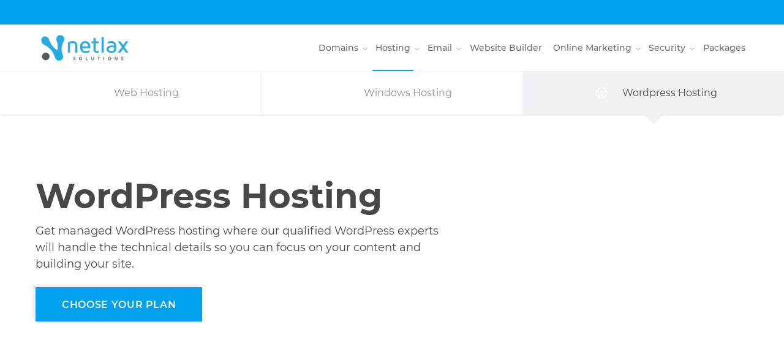

--- FILE ---
content_type: text/html; charset=utf-8
request_url: https://netlax.net/wordpress-hosting/
body_size: 12378
content:
<!DOCTYPE html>
<html>
<head>
	<meta http-equiv="Content-Type" content="text/html; charset=UTF-8">
	<meta name="viewport"
		  content="width=device-width, initial-scale=1, minimum-scale=1, maximum-scale=1, user-scalable=0">
	


<title>NETLAX SOLUTIONS Domain Names and Web Hosting</title>
<meta name="description" content="">
<meta name="keywords" content="">
		<style>
		
		:root {
			--color-primary: #00A1EF;
			--color-primary-h: 199;
			--color-primary-s: 100%;
			--color-primary-l: 46%;
			--font-heading: montserrat;
			--font-body: montserrat;
		}
	</style>
			<link rel="stylesheet" href="//reseller-storefront-bin.dreamscape.cloud/production/assets/font/montserrat/index.css" />
	
<link rel="shortcut icon" href="//reseller-storefront-bin.dreamscape.cloud/production/assets/favicon.ico"/>

			<!--start:master/header.html:--><link rel="stylesheet" href="//reseller-storefront-bin.dreamscape.cloud/production/master.18759c.css"/><!--end:master/header.html:-->
			
	

			<!-- Google Tag Manager -->
<script>(function(w,d,s,l,i){w[l]=w[l]||[];w[l].push({'gtm.start':
            new Date().getTime(),event:'gtm.js'});var f=d.getElementsByTagName(s)[0],
        j=d.createElement(s),dl=l!='dataLayer'?'&l='+l:'';j.async=true;j.src=
        'https://www.googletagmanager.com/gtm.js?id='+i+dl;f.parentNode.insertBefore(j,f);
    })(window,document,'script','dataLayer','GTM-WXJG8DR');</script>
<!-- End Google Tag Manager -->
	</head>
<body>

	<!-- Google Tag Manager (noscript) -->
<noscript><iframe src="https://www.googletagmanager.com/ns.html?id=GTM-WXJG8DR"
                  height="0" width="0" style="display:none;visibility:hidden"></iframe></noscript>
<!-- End Google Tag Manager (noscript) -->

<!-- er tracking code -->


	<script type="text/javascript">
	window.framework_location = "//framework.dreamscape.cloud";
	window.bin_location = "//reseller-storefront-bin.dreamscape.cloud/production";

	function setPublic(value) {
		return value || null;
	}

	window.Public = {
		ajax_token: "507b66d70784336a341abc00fd5ab2b3",
		current_year: "2025",
		is_bluehost_reseller: Boolean(),
		has_tlds_restrictions: Boolean(),
		terms_url: "/terms",
		member: setPublic(),
		reseller: {"name":"NETLAX SOLUTIONS","domain":"netlax.net","locale":"ph","available_products":[38,27,8,9,16,10,54,13,41,14,11,17,1,5,31,32,43,15,42,69],"is_captcha_enabled":true},
		is_preview_mode: Boolean(setPublic()),
		error: "",
	};

	window.cri_location = "secureapi.com.au";
</script>

<div id="all" class="g-all">
	
			<div id="scrolled_header_wrap" class="scrolled-header-wrap">
    <div class="scrolled-header scrolled_header ">
        <div id="header_top_bar" class="top-bar g-content _full-width row _end"></div>
				

        <header class="header-wrapper header_wrap">
            <div class="header" id="header_height">
                <div class="g-content _full-width header__content header_content">
                    <div class="row _nowrap _between header__elements _middle">
                        <div class="left-elements row _nowrap _middle">
                            <div class="burger-icon toggle_mobile_menu">
                                <div class="burger-icon__lines"></div>
                            </div>
                            <div class="logo-wrap col-xl-auto">
                                <a href="/" class="logo" style="transform: scaleY(1);">
                                        <img class="g-logotype-custom" src="https://d1tujobf0sbxat.cloudfront.net/logos/24131/a0b0e653-8046-4238-a7d0-f80e156a2abe.png" alt="logo"/>
                                </a>
                            </div>
                        </div>
                        <div class="main-elements row">
                            <nav class="main__menu--wrapper row _l-hide">
                                






<ul class="menu-list row main_menu">
    <li id="magic_line" class="magic-line"></li>

                            
                                
            <li
                    class="menu-item row
                                                                                                     "
            >
                <a href="/domain-names/domain-search/" class="menu-title row _middle">
                    <span class="text">Domains</span>
                </a>
                                    <div class="menu-item-icon">
                        	<span class="svg-arrow-down ">
		<svg><use xlink:href="#svg-arrow-down"/></svg>
	</span>

                    </div>
                    <div class="submenu">
                        <div class="g-content _full-width submenu-content row _nowrap">
                            <div class="submenu-info">
                                <div class="title-h3">Domains</div>
                                <div class="desc">Establish your website with a credible and unique web address. Domains serve as an online address for your business to be found online. Let your business and passion reach its full potential by registering the best domain name with us.</div>
                                <a href="/domain-names/domain-search/" class="info-link">Register my unique domain today</a>
                            </div>
                            <div class="col-xl-auto col-submenu-items">
                                <div class="submenu-items-wrap">
                                    <ul class="row submenu-items">
                                                                                                                                        <li class="submenu-item col-xl-8">
        <a href="/domain-names/domain-search/" class="submenu-link row">
            <span class="sub-link-items">
                	<span class="svg-product-search ">
		<svg><use xlink:href="#svg-product-search"/></svg>
	</span>

                <span class="sub-link-title">Search and Register a Domain</span>
                <span class="sub-link-desc">Search and register domain names</span>
            </span>
        </a>
    </li>

                                                                                                                                                                                    <li class="submenu-item col-xl-8">
        <a href="/domain-names/transfer/" class="submenu-link row">
            <span class="sub-link-items">
                	<span class="svg-product-domain-transfer ">
		<svg><use xlink:href="#svg-product-domain-transfer"/></svg>
	</span>

                <span class="sub-link-title">Transfer Domains</span>
                <span class="sub-link-desc">Move your domains to us and $ave</span>
            </span>
        </a>
    </li>

                                                                                                                        </ul>
                                </div>
                            </div>
                        </div>
                    </div>
                            </li>
                            
                                
            <li
                    class="menu-item row
                                                                                                                                                                _active
                                                                                                                                                                         "
            >
                <a href="/web-hosting/" class="menu-title row _middle">
                    <span class="text">Hosting</span>
                </a>
                                    <div class="menu-item-icon">
                        	<span class="svg-arrow-down ">
		<svg><use xlink:href="#svg-arrow-down"/></svg>
	</span>

                    </div>
                    <div class="submenu">
                        <div class="g-content _full-width submenu-content row _nowrap">
                            <div class="submenu-info">
                                <div class="title-h3">Hosting</div>
                                <div class="desc">Reliable and secure web hosting is an integral part of any website. Whether you’re launching a website for your personal passion or running your business online, our website hosting plans provide the tools you’ll need to launch and run your business online.</div>
                                <a href="/web-hosting/" class="info-link">Give me reliable web hosting</a>
                            </div>
                            <div class="col-xl-auto col-submenu-items">
                                <div class="submenu-items-wrap">
                                    <ul class="row submenu-items">
                                                                                                                                        <li class="submenu-item col-xl-8">
        <a href="/web-hosting/" class="submenu-link row">
            <span class="sub-link-items">
                	<span class="svg-product-web-hosting ">
		<svg><use xlink:href="#svg-product-web-hosting"/></svg>
	</span>

                <span class="sub-link-title">Web Hosting</span>
                <span class="sub-link-desc">Fast, reliable space for your website</span>
            </span>
        </a>
    </li>

                                                                                                                                                                                    <li class="submenu-item col-xl-8">
        <a href="/windows-hosting/" class="submenu-link row">
            <span class="sub-link-items">
                	<span class="svg-product-web-hosting-windows ">
		<svg><use xlink:href="#svg-product-web-hosting-windows"/></svg>
	</span>

                <span class="sub-link-title">Windows Hosting</span>
                <span class="sub-link-desc">Assured to deliver highest website performance, scalability and security.</span>
            </span>
        </a>
    </li>

                                                                                                                                                                                    <li class="submenu-item col-xl-8">
        <a href="/wordpress-hosting/" class="submenu-link row">
            <span class="sub-link-items">
                	<span class="svg-product-web-hosting-wordpress ">
		<svg><use xlink:href="#svg-product-web-hosting-wordpress"/></svg>
	</span>

                <span class="sub-link-title">WordPress Hosting</span>
                <span class="sub-link-desc">Dedicated with awesome power</span>
            </span>
        </a>
    </li>

                                                                                                                                                                                    <li class="submenu-item col-xl-8">
        <a href="/dns-hosting/" class="submenu-link row">
            <span class="sub-link-items">
                	<span class="svg-product-web-hosting-dns ">
		<svg><use xlink:href="#svg-product-web-hosting-dns"/></svg>
	</span>

                <span class="sub-link-title">DNS Hosting</span>
                <span class="sub-link-desc">Premium DNS cloud network</span>
            </span>
        </a>
    </li>

                                                                                                                                                                                    <li class="submenu-item col-xl-8">
        <a href="/servers/" class="submenu-link row">
            <span class="sub-link-items">
                	<span class="svg-product-server-linux ">
		<svg><use xlink:href="#svg-product-server-linux"/></svg>
	</span>

                <span class="sub-link-title">Linux Servers</span>
                <span class="sub-link-desc">Super fast cPanel Linux VPS</span>
            </span>
        </a>
    </li>

                                                                                                                                                                                    <li class="submenu-item col-xl-8">
        <a href="/servers/windows-servers/" class="submenu-link row">
            <span class="sub-link-items">
                	<span class="svg-product-server-windows ">
		<svg><use xlink:href="#svg-product-server-windows"/></svg>
	</span>

                <span class="sub-link-title">Windows Servers</span>
                <span class="sub-link-desc">Super fast Plesk Windows VPS</span>
            </span>
        </a>
    </li>

                                                                                                                        </ul>
                                </div>
                            </div>
                        </div>
                    </div>
                            </li>
                            
                                
            <li
                    class="menu-item row
                                                                                                                                                                                             "
            >
                <a href="/email-hosting/" class="menu-title row _middle">
                    <span class="text">Email</span>
                </a>
                                    <div class="menu-item-icon">
                        	<span class="svg-arrow-down ">
		<svg><use xlink:href="#svg-arrow-down"/></svg>
	</span>

                    </div>
                    <div class="submenu">
                        <div class="g-content _full-width submenu-content row _nowrap">
                            <div class="submenu-info">
                                <div class="title-h3">Email</div>
                                <div class="desc">Every business needs a professional email address. Customer trust business email addresses powered by NETLAX SOLUTIONS. We operate email servers with latest technology to secure fastest delivery, spam-free inboxes and great user experience.</div>
                                <a href="/email-hosting/" class="info-link">Get Professional</a>
                            </div>
                            <div class="col-xl-auto col-submenu-items">
                                <div class="submenu-items-wrap">
                                    <ul class="row submenu-items">
                                                                                                                                        <li class="submenu-item col-xl-8">
        <a href="/email-hosting/" class="submenu-link row">
            <span class="sub-link-items">
                	<span class="svg-product-email-hosting ">
		<svg><use xlink:href="#svg-product-email-hosting"/></svg>
	</span>

                <span class="sub-link-title">Email Hosting</span>
                <span class="sub-link-desc">Get your own <span class="__cf_email__" data-cfemail="5e333b1e33273a31333f3730703d3133">[email&#160;protected]</span></span>
            </span>
        </a>
    </li>

                                                                                                                                                                                    <li class="submenu-item col-xl-8">
        <a href="/email-exchange/" class="submenu-link row">
            <span class="sub-link-items">
                	<span class="svg-product-email-exchange ">
		<svg><use xlink:href="#svg-product-email-exchange"/></svg>
	</span>

                <span class="sub-link-title">Email Exchange</span>
                <span class="sub-link-desc">Microsoft business-class email</span>
            </span>
        </a>
    </li>

                                                                                                                        </ul>
                                </div>
                            </div>
                        </div>
                    </div>
                            </li>
                            
                                
            <li
                    class="menu-item row
                                                                                                     "
            >
                <a href="/web-builder/" class="menu-title row _middle">
                    <span class="text">Website Builder</span>
                </a>
                            </li>
                            
                                
            <li
                    class="menu-item row
                                                                                                                                                                                                                                                                                                                                 "
            >
                <a href="/online-marketing/" class="menu-title row _middle">
                    <span class="text">Online Marketing</span>
                </a>
                                    <div class="menu-item-icon">
                        	<span class="svg-arrow-down ">
		<svg><use xlink:href="#svg-arrow-down"/></svg>
	</span>

                    </div>
                    <div class="submenu">
                        <div class="g-content _full-width submenu-content row _nowrap">
                            <div class="submenu-info">
                                <div class="title-h3">Online Marketing</div>
                                <div class="desc">Just a website is not enough. Raise awareness for your passion or business and drive customers to your site with our full suite of essential online marketing solutions.</div>
                                <a href="/online-marketing/" class="info-link">Help me reach more customers</a>
                            </div>
                            <div class="col-xl-auto col-submenu-items">
                                <div class="submenu-items-wrap">
                                    <ul class="row submenu-items">
                                                                                                                                        <li class="submenu-item col-xl-8">
        <a href="/traffic-booster/" class="submenu-link row">
            <span class="sub-link-items">
                	<span class="svg-product-traffic-booster ">
		<svg><use xlink:href="#svg-product-traffic-booster"/></svg>
	</span>

                <span class="sub-link-title">Traffic Booster</span>
                <span class="sub-link-desc">Increase your website position</span>
            </span>
        </a>
    </li>

                                                                                                                                                                                    <li class="submenu-item col-xl-8">
        <a href="/simple-seo/" class="submenu-link row">
            <span class="sub-link-items">
                	<span class="svg-product-simple-seo ">
		<svg><use xlink:href="#svg-product-simple-seo"/></svg>
	</span>

                <span class="sub-link-title">Simple SEO</span>
                <span class="sub-link-desc">Improve your website visibility</span>
            </span>
        </a>
    </li>

                                                                                                                                                                                    <li class="submenu-item col-xl-8">
        <a href="/business-directory/" class="submenu-link row">
            <span class="sub-link-items">
                	<span class="svg-product-business-directory ">
		<svg><use xlink:href="#svg-product-business-directory"/></svg>
	</span>

                <span class="sub-link-title">Business Directory</span>
                <span class="sub-link-desc">Be found in all global directories</span>
            </span>
        </a>
    </li>

                                                                                                                                                                                    <li class="submenu-item col-xl-8">
        <a href="/email-marketing/" class="submenu-link row">
            <span class="sub-link-items">
                	<span class="svg-product-email-marketing ">
		<svg><use xlink:href="#svg-product-email-marketing"/></svg>
	</span>

                <span class="sub-link-title">Email Marketing</span>
                <span class="sub-link-desc">Create and send bulk email campaigns</span>
            </span>
        </a>
    </li>

                                                                                                                                                                                    <li class="submenu-item col-xl-8">
        <a href="/web-statistics/" class="submenu-link row">
            <span class="sub-link-items">
                	<span class="svg-product-web-analytics ">
		<svg><use xlink:href="#svg-product-web-analytics"/></svg>
	</span>

                <span class="sub-link-title">Web Analytics</span>
                <span class="sub-link-desc">Track and monitor your web traffic</span>
            </span>
        </a>
    </li>

                                                                                                                        </ul>
                                </div>
                            </div>
                        </div>
                    </div>
                            </li>
                            
                                
            <li
                    class="menu-item row
                                                                                                                                                                                                                                         "
            >
                <a href="/ssl-certificates/" class="menu-title row _middle">
                    <span class="text">Security</span>
                </a>
                                    <div class="menu-item-icon">
                        	<span class="svg-arrow-down ">
		<svg><use xlink:href="#svg-arrow-down"/></svg>
	</span>

                    </div>
                    <div class="submenu">
                        <div class="g-content _full-width submenu-content row _nowrap">
                            <div class="submenu-info">
                                <div class="title-h3">Security</div>
                                <div class="desc">Gaining and securing your customers trust will be vital for your online business. Our security products and services will enable you to provide a secure environment for your customers to transact with your business.</div>
                                <a href="/ssl-certificates/" class="info-link">Secure Today</a>
                            </div>
                            <div class="col-xl-auto col-submenu-items">
                                <div class="submenu-items-wrap">
                                    <ul class="row submenu-items">
                                                                                                                                        <li class="submenu-item col-xl-8">
        <a href="/ssl-certificates/" class="submenu-link row">
            <span class="sub-link-items">
                	<span class="svg-product-ssl ">
		<svg><use xlink:href="#svg-product-ssl"/></svg>
	</span>

                <span class="sub-link-title">SSL Certificates</span>
                <span class="sub-link-desc">Secure your website and data</span>
            </span>
        </a>
    </li>

                                                                                                                                                                                    <li class="submenu-item col-xl-8">
        <a href="/cloud-backup/" class="submenu-link row">
            <span class="sub-link-items">
                	<span class="svg-product-cloud-backup ">
		<svg><use xlink:href="#svg-product-cloud-backup"/></svg>
	</span>

                <span class="sub-link-title">Cloud Backup</span>
                <span class="sub-link-desc">Online backup for all your computers</span>
            </span>
        </a>
    </li>

                                                                                                                                                                                    <li class="submenu-item col-xl-8">
        <a href="/website-protection/" class="submenu-link row">
            <span class="sub-link-items">
                	<span class="svg-product-site-protection ">
		<svg><use xlink:href="#svg-product-site-protection"/></svg>
	</span>

                <span class="sub-link-title">Site Protection</span>
                <span class="sub-link-desc">Defend your site against hackers</span>
            </span>
        </a>
    </li>

                                                                                                                                                                                    <li class="submenu-item col-xl-8">
        <a href="/spam-filter/" class="submenu-link row">
            <span class="sub-link-items">
                	<span class="svg-product-email-protection ">
		<svg><use xlink:href="#svg-product-email-protection"/></svg>
	</span>

                <span class="sub-link-title">Email Protection</span>
                <span class="sub-link-desc">Automatic Spam and Virus protection</span>
            </span>
        </a>
    </li>

                                                                                                                        </ul>
                                </div>
                            </div>
                        </div>
                    </div>
                            </li>
                            
                                
            <li
                    class="menu-item row
                                                                                                     "
            >
                <a href="/packages/" class="menu-title row _middle">
                    <span class="text">Packages</span>
                </a>
                            </li>
            </ul>
                            </nav>
                        </div>
                        <div id="header_mobile_elements"></div>
                    </div>
                </div>
            </div>
        </header>
    </div>
</div>

	
			<div id="router_root"></div>
	
	    	
	
		
		<div id="top_links_sticky" class="lib-sticky-container">
		<div class="top-links-bar sticky_block lib-sticky-block">
			<ul class="links__list row _center _nowrap">
											
	<li class="links__list-item col-xl-auto">
		<a href="	/web-hosting/
" class="link-item row _center _middle ">
			<div class="link__icon">
					<span class="svg-top-link ">
		<svg><use xlink:href="#svg-top-link"/></svg>
	</span>

					<span class="svg-product-web-hosting icon">
		<svg><use xlink:href="#svg-product-web-hosting"/></svg>
	</span>

			</div>
			<div class="link__text">Web Hosting</div>
		</a>
	</li>

											
	<li class="links__list-item col-xl-auto">
		<a href="	/windows-hosting/
" class="link-item row _center _middle ">
			<div class="link__icon">
					<span class="svg-top-link ">
		<svg><use xlink:href="#svg-top-link"/></svg>
	</span>

					<span class="svg-product-web-hosting-windows icon">
		<svg><use xlink:href="#svg-product-web-hosting-windows"/></svg>
	</span>

			</div>
			<div class="link__text">Windows Hosting</div>
		</a>
	</li>

											
	<li class="links__list-item col-xl-auto">
		<a href="	/wordpress-hosting/
" class="link-item row _center _middle is-active">
			<div class="link__icon">
					<span class="svg-top-link ">
		<svg><use xlink:href="#svg-top-link"/></svg>
	</span>

					<span class="svg-product-web-hosting-wordpress icon">
		<svg><use xlink:href="#svg-product-web-hosting-wordpress"/></svg>
	</span>

			</div>
			<div class="link__text">Wordpress Hosting</div>
		</a>
	</li>

							</ul>
		</div>
	</div>
	


    



        
    <div class="g-hero "
         data-block-id="wordPressHosting.hero"
         data-preset-id="wordPressHosting"
    >
        <div class="hero__background"
             data-media-links="null"
             data-field-key="img"
        >
            <div id="hero_animation"></div>
        </div>
        <div class="g-content _full-width hero__content">
            <h1 class="hero__title title-h1 font-heading"
                data-field-key="title"
            >WordPress Hosting</h1>
                        <div class="hero__desc"
                 data-field-key="desc"
            >Get managed WordPress hosting where our qualified WordPress experts will handle the technical details so you can focus on your content and building your site.</div>
            <button
                    class="btn hero__button button_order_overlay  "
                    data-field-key="buttonText"
            >
                Choose Your Plan
            </button>
        </div>

    </div>


    



<div id="plans_block" class="g-content">
    <div class="g-content-header _zero-bottom">
        <div class="title-h1">Choose Your WordPress Hosting Plan</div>
    </div>

	<div id="plans_root">
		<div class="g-plans-section">
			<div class="row plan-periods _center">
					<div class="g-rounded-tabs row _nowrap">
												<div class="tab__item">1 Year</div>
															<div class="tab__item">2 Years</div>
															<div class="tab__item">3 Years</div>
															<div class="tab__item">10 Years</div>
						</div>

			</div>

			    <div class="g-plans-v4 is-control-icon">
        <div id="plans_swiper" class="row plan-row swiper-container swiper-container-horizontal">
            <div class="swiper-wrapper">
                                        <div class="table-col-wrap plan-col _slide_plan_col row col-xl-8 col-m-10 col-s-20">
        <div class="plan-container row _between ">
            <div class="plan-top-wrap">
                                    <div class="plan-discount">
                        Save <span class="quantity">50</span>%
                    </div>
                                <div class="plan-header">
                        <div class="price-wrap font-heading">
        <div class="price-inner">
                            <div class="previous-price economy_previous_price">
                    <span class="text">From</span>
                    <span class="value"><span class="currency">$</span>12.24</span>
                </div>
            
            <h3 class="plan-price {currency.code}">
                <span class="currency">$</span>6.12<span
                        class="month">/mo</span>
            </h3>
        </div>
    </div>

                    <div class="btn-wrap row _center _wide">
                        <a
                                href="javascript:void(0)"
                                class="btn plan-btn uppercase button_order_overlay "
                        >
                            BUY NOW
                        </a>
                    </div>
                        <div class="plan-name uppercase font-heading">Economy</div>
            <p class="plan-type">WordPress for everyone</p>
    
                </div>
            </div>

                
    <div class="plan-content row _middle _center">
                                                <div class="plan-desc">
                    <div class="desc-content">
                                                <p class="title bold">10 GB</p>
                        <span class="description linkTip tip_link">
							SSD Storage
						</span>
                                                    <div style="display:none;" class="globalTip planTip tip_closest tip-global">
                                <p class="title">SSD Storage</p>                                <p>All files and databases are stored on SSD drives, for high performance and blazing fast loading times. This is the total shared storage allocated across your plan.</p>                            </div>
                                            </div>
                </div>
                                                            <div class="plan-desc">
                    <div class="desc-content">
                                                <p class="title bold">Unlimited</p>
                        <span class="description linkTip tip_link">
							Data Transfer
						</span>
                                                    <div style="display:none;" class="globalTip planTip tip_closest tip-global">
                                <p class="title">Unlimited Data</p>                                <p>Enjoy a streamline of blazing fast data with no limits, meaning you can enjoy increased downloading of content from your site at no additional cost.</p>                            </div>
                                            </div>
                </div>
                                                            <div class="plan-desc">
                    <div class="desc-content">
                                                <p class="title bold">1</p>
                        <span class="description linkTip tip_link">
							WordPress Site
						</span>
                                                    <div style="display:none;" class="globalTip planTip tip_closest tip-global">
                                <p class="title">WordPress Site</p>                                <p>Total number of WordPress sites you can setup and manage within a single plan.</p>                            </div>
                                            </div>
                </div>
                                                            <div class="plan-desc">
                    <div class="desc-content">
                                                <p class="title bold">Yes</p>
                        <span class="description linkTip tip_link">
							Instant Activation
						</span>
                                                    <div style="display:none;" class="globalTip planTip tip_closest tip-global">
                                <p class="title">Instant Activation</p>                                text                            </div>
                                            </div>
                </div>
                        </div>


        </div>
    </div>

                                        <div class="table-col-wrap plan-col _slide_plan_col row col-xl-8 col-m-10 col-s-20">
        <div class="plan-container row _between ">
            <div class="plan-top-wrap">
                                    <div class="plan-discount">
                        Save <span class="quantity">50</span>%
                    </div>
                                <div class="plan-header">
                        <div class="price-wrap font-heading">
        <div class="price-inner">
                            <div class="previous-price economy_previous_price">
                    <span class="text">From</span>
                    <span class="value"><span class="currency">$</span>19.58</span>
                </div>
            
            <h3 class="plan-price {currency.code}">
                <span class="currency">$</span>9.79<span
                        class="month">/mo</span>
            </h3>
        </div>
    </div>

                    <div class="btn-wrap row _center _wide">
                        <a
                                href="javascript:void(0)"
                                class="btn plan-btn uppercase button_order_overlay "
                        >
                            BUY NOW
                        </a>
                    </div>
                        <div class="plan-name uppercase font-heading">Premium</div>
            <p class="plan-type">Hosted WordPress for business</p>
    
                </div>
            </div>

                
    <div class="plan-content row _middle _center">
                                                <div class="plan-desc">
                    <div class="desc-content">
                                                <p class="title bold">25 GB</p>
                        <span class="description linkTip tip_link">
							SSD Storage
						</span>
                                                    <div style="display:none;" class="globalTip planTip tip_closest tip-global">
                                <p class="title">SSD Storage</p>                                <p>All files and databases are stored on SSD drives, for high performance and blazing fast loading times. This is the total shared storage allocated across your plan.</p>                            </div>
                                            </div>
                </div>
                                                            <div class="plan-desc">
                    <div class="desc-content">
                                                <p class="title bold">Unlimited</p>
                        <span class="description linkTip tip_link">
							Data Transfer
						</span>
                                                    <div style="display:none;" class="globalTip planTip tip_closest tip-global">
                                <p class="title">Unlimited Data</p>                                <p>Enjoy a streamline of blazing fast data with no limits, meaning you can enjoy increased downloading of content from your site at no additional cost.</p>                            </div>
                                            </div>
                </div>
                                                            <div class="plan-desc">
                    <div class="desc-content">
                                                <p class="title bold">2</p>
                        <span class="description linkTip tip_link">
							WordPress Sites
						</span>
                                                    <div style="display:none;" class="globalTip planTip tip_closest tip-global">
                                <p class="title">WordPress Sites</p>                                <p>Total number of WordPress sites you can setup and manage within a single plan.</p>                            </div>
                                            </div>
                </div>
                                                            <div class="plan-desc">
                    <div class="desc-content">
                                                <p class="title bold">Yes</p>
                        <span class="description linkTip tip_link">
							Instant Activation
						</span>
                                                    <div style="display:none;" class="globalTip planTip tip_closest tip-global">
                                <p class="title">Instant Activation</p>                                text                            </div>
                                            </div>
                </div>
                        </div>


        </div>
    </div>

                                        <div class="table-col-wrap plan-col _slide_plan_col row col-xl-8 col-m-10 col-s-20">
        <div class="plan-container row _between ">
            <div class="plan-top-wrap">
                                    <div class="plan-discount">
                        Save <span class="quantity">50</span>%
                    </div>
                                <div class="plan-header">
                        <div class="price-wrap font-heading">
        <div class="price-inner">
                            <div class="previous-price economy_previous_price">
                    <span class="text">From</span>
                    <span class="value"><span class="currency">$</span>31.82</span>
                </div>
            
            <h3 class="plan-price {currency.code}">
                <span class="currency">$</span>15.91<span
                        class="month">/mo</span>
            </h3>
        </div>
    </div>

                    <div class="btn-wrap row _center _wide">
                        <a
                                href="javascript:void(0)"
                                class="btn plan-btn uppercase button_order_overlay "
                        >
                            BUY NOW
                        </a>
                    </div>
                        <div class="plan-name uppercase font-heading">Ultimate</div>
            <p class="plan-type">High traffic with performance</p>
    
                </div>
            </div>

                
    <div class="plan-content row _middle _center">
                                                <div class="plan-desc">
                    <div class="desc-content">
                                                <p class="title bold">50 GB</p>
                        <span class="description linkTip tip_link">
							SSD Storage
						</span>
                                                    <div style="display:none;" class="globalTip planTip tip_closest tip-global">
                                <p class="title">SSD Storage</p>                                <p>All files and databases are stored on SSD drives, for high performance and blazing fast loading times. This is the total shared storage allocated across your plan.</p>                            </div>
                                            </div>
                </div>
                                                            <div class="plan-desc">
                    <div class="desc-content">
                                                <p class="title bold">Unlimited</p>
                        <span class="description linkTip tip_link">
							Data Transfer
						</span>
                                                    <div style="display:none;" class="globalTip planTip tip_closest tip-global">
                                <p class="title">Unlimited Data</p>                                <p>Enjoy a streamline of blazing fast data with no limits, meaning you can enjoy increased downloading of content from your site at no additional cost.</p>                            </div>
                                            </div>
                </div>
                                                            <div class="plan-desc">
                    <div class="desc-content">
                                                <p class="title bold">5</p>
                        <span class="description linkTip tip_link">
							WordPress Sites
						</span>
                                                    <div style="display:none;" class="globalTip planTip tip_closest tip-global">
                                <p class="title">WordPress Sites</p>                                <p>Total number of WordPress sites you can setup and manage within a single plan.</p>                            </div>
                                            </div>
                </div>
                                                            <div class="plan-desc">
                    <div class="desc-content">
                                                <p class="title bold">Yes</p>
                        <span class="description linkTip tip_link">
							Instant Activation
						</span>
                                                    <div style="display:none;" class="globalTip planTip tip_closest tip-global">
                                <p class="title">Instant Activation</p>                                text                            </div>
                                            </div>
                </div>
                        </div>


        </div>
    </div>

                            </div>

            <div class="swiper-button-next hide"></div>
            <div class="swiper-button-prev hide"></div>
        </div>
    </div>

		</div>
	</div>
</div>

    



<div class="g-content">
    <div class="row _center _zero-space">
        <header class="g-content-header _less-bottom">
            <div class="title-h1">Included in every plan...</div>
        </header>
                    
    <div class="g-plan-features ">
        <ul class="features__list row _middle">
                            <li class="features__list-item list_item col-s-24 col-l-12 col-xl-8 ">
                    <div class="plan-feature row _nowrap">
                        <div class="feature__icon">
                            	<span class="svg-plans-features-data-centre ">
		<svg><use xlink:href="#svg-plans-features-data-centre"/></svg>
	</span>

                        </div>
                        <div class="feature__content">
                            <span class="linkTip tip_link">Hosting in AU/UK Data Centre</span>
                            <div style="display:none;" class="tip-global tip_closest">
                                <p class="title">Hosting in AU/UK Data Centre</p>
                                <p>Your website must be hosted in a data center that is closest to where your website visitors are located. This helps reduce your website load time and boosts Conversions and Search Engine ranking as well.</p>
                            </div>
                        </div>
                    </div>
                </li>
                            <li class="features__list-item list_item col-s-24 col-l-12 col-xl-8 ">
                    <div class="plan-feature row _nowrap">
                        <div class="feature__icon">
                            	<span class="svg-plans-features-backup ">
		<svg><use xlink:href="#svg-plans-features-backup"/></svg>
	</span>

                        </div>
                        <div class="feature__content">
                            <span class="linkTip tip_link">One-click Backup Restore</span>
                            <div style="display:none;" class="tip-global tip_closest">
                                <p class="title">One-click Backup Restore</p>
                                <p>Recover lost files and return to previous settings with a single click when crashes or accidental deletions happen.</p>
                            </div>
                        </div>
                    </div>
                </li>
                            <li class="features__list-item list_item col-s-24 col-l-12 col-xl-8 ">
                    <div class="plan-feature row _nowrap">
                        <div class="feature__icon">
                            	<span class="svg-plans-features-wp-cli ">
		<svg><use xlink:href="#svg-plans-features-wp-cli"/></svg>
	</span>

                        </div>
                        <div class="feature__content">
                            <span class="linkTip tip_link">WP-CLI Enabled</span>
                            <div style="display:none;" class="tip-global tip_closest">
                                <p class="title">WP-CLI Enabled</p>
                                <p>WP-CLI provides a command-line interface for many actions you might perform in the WordPress admin.</p>
                            </div>
                        </div>
                    </div>
                </li>
                            <li class="features__list-item list_item col-s-24 col-l-12 col-xl-8 _s-hide">
                    <div class="plan-feature row _nowrap">
                        <div class="feature__icon">
                            	<span class="svg-plans-features-ftp-ssh-access ">
		<svg><use xlink:href="#svg-plans-features-ftp-ssh-access"/></svg>
	</span>

                        </div>
                        <div class="feature__content">
                            <span class="linkTip tip_link">SSH & SFTP Access</span>
                            <div style="display:none;" class="tip-global tip_closest">
                                <p class="title">SSH & SFTP Access</p>
                                <p>Upload your website, images and other files using any FTP client. Advanced users can also login direct using secure SSH Access available with all accounts.</p>
                            </div>
                        </div>
                    </div>
                </li>
                            <li class="features__list-item list_item col-s-24 col-l-12 col-xl-8 _s-hide">
                    <div class="plan-feature row _nowrap">
                        <div class="feature__icon">
                            	<span class="svg-plans-features-monitoring ">
		<svg><use xlink:href="#svg-plans-features-monitoring"/></svg>
	</span>

                        </div>
                        <div class="feature__content">
                            <span class="linkTip tip_link">24/7 Site Monitoring</span>
                            <div style="display:none;" class="tip-global tip_closest">
                                <p class="title">24/7 Site Monitoring</p>
                                <p>Our network is monitored 24/7 allowing you to rest assured that your site is in the best hands. Unlike other hosting providers, any issues that arise will be acted on instantly. Live server statistics are also available within your Account Manager.</p>
                            </div>
                        </div>
                    </div>
                </li>
                            <li class="features__list-item list_item col-s-24 col-l-12 col-xl-8 _s-hide">
                    <div class="plan-feature row _nowrap">
                        <div class="feature__icon">
                            	<span class="svg-plans-features-caching ">
		<svg><use xlink:href="#svg-plans-features-caching"/></svg>
	</span>

                        </div>
                        <div class="feature__content">
                            <span class="linkTip tip_link">Website Caching</span>
                            <div style="display:none;" class="tip-global tip_closest">
                                <p class="title">Website Caching</p>
                                <p>Reduce your webpage’s load time and improve your overall UX with quick access to temporarily stored data.</p>
                            </div>
                        </div>
                    </div>
                </li>
                            <li class="features__list-item list_item col-s-24 col-l-12 col-xl-8 _s-hide">
                    <div class="plan-feature row _nowrap">
                        <div class="feature__icon">
                            	<span class="svg-plans-features-ddos-protection ">
		<svg><use xlink:href="#svg-plans-features-ddos-protection"/></svg>
	</span>

                        </div>
                        <div class="feature__content">
                            <span class="linkTip tip_link">DDoS Protection</span>
                            <div style="display:none;" class="tip-global tip_closest">
                                <p class="title">DDoS Protection</p>
                                <p>NETLAX SOLUTIONS' Distributed Denial of Service (DDoS) protection defends you against external attacks, which can cause site and email outages. We actively monitor for these attacks 24/7 and apply necessary counter-measures before they even reach your website server.</p>
                            </div>
                        </div>
                    </div>
                </li>
                            <li class="features__list-item list_item col-s-24 col-l-12 col-xl-8 _s-hide">
                    <div class="plan-feature row _nowrap">
                        <div class="feature__icon">
                            	<span class="svg-plans-features-plugin-update ">
		<svg><use xlink:href="#svg-plans-features-plugin-update"/></svg>
	</span>

                        </div>
                        <div class="feature__content">
                            <span class="linkTip tip_link">Automatic Plugin Updates</span>
                            <div style="display:none;" class="tip-global tip_closest">
                                <p class="title">Automatic Plugin Updates</p>
                                <p>Automate plugin upgrades to keep your website optimal and up to date.</p>
                            </div>
                        </div>
                    </div>
                </li>
                            <li class="features__list-item list_item col-s-24 col-l-12 col-xl-8 _s-hide">
                    <div class="plan-feature row _nowrap">
                        <div class="feature__icon">
                            	<span class="svg-plans-features-domain-name ">
		<svg><use xlink:href="#svg-plans-features-domain-name"/></svg>
	</span>

                        </div>
                        <div class="feature__content">
                            <span class="linkTip tip_link">Temporary domain name</span>
                            <div style="display:none;" class="tip-global tip_closest">
                                <p class="title">Temporary domain name</p>
                                <p>Don't worry about what domain to use, you can setup WordPress using one of our temporary domains and change it anytime you want within your Account Manager.</p>
                            </div>
                        </div>
                    </div>
                </li>
                            <li class="features__list-item list_item col-s-24 col-l-12 col-xl-8 _s-hide">
                    <div class="plan-feature row _nowrap">
                        <div class="feature__icon">
                            	<span class="svg-plans-features-uptime ">
		<svg><use xlink:href="#svg-plans-features-uptime"/></svg>
	</span>

                        </div>
                        <div class="feature__content">
                            <span class="linkTip tip_link">99.9% Uptime Guarantee</span>
                            <div style="display:none;" class="tip-global tip_closest">
                                <p class="title">99.9% Uptime Guarantee</p>
                                <p>The availability of your WordPress site is our top priority. We stand by that fact with our uptime guarantee policy.</p>
                            </div>
                        </div>
                    </div>
                </li>
                            <li class="features__list-item list_item col-s-24 col-l-12 col-xl-8 _s-hide">
                    <div class="plan-feature row _nowrap">
                        <div class="feature__icon">
                            	<span class="svg-plans-features-wordpress ">
		<svg><use xlink:href="#svg-plans-features-wordpress"/></svg>
	</span>

                        </div>
                        <div class="feature__content">
                            <span class="linkTip tip_link">One-click WordPress</span>
                            <div style="display:none;" class="tip-global tip_closest">
                                <p class="title">One-click WordPress</p>
                                <p>Instantly deploy the latest WordPress software with a few clicks directly within your Account Manager.</p>
                            </div>
                        </div>
                    </div>
                </li>
                            <li class="features__list-item list_item col-s-24 col-l-12 col-xl-8 _s-hide">
                    <div class="plan-feature row _nowrap">
                        <div class="feature__icon">
                            	<span class="svg-plans-features-autoupdate ">
		<svg><use xlink:href="#svg-plans-features-autoupdate"/></svg>
	</span>

                        </div>
                        <div class="feature__content">
                            <span class="linkTip tip_link">Automatic Core Updates</span>
                            <div style="display:none;" class="tip-global tip_closest">
                                <p class="title">Automatic Core Updates</p>
                                <p>Stay always updated with the latest WP versions.</p>
                            </div>
                        </div>
                    </div>
                </li>
                            <li class="features__list-item list_item col-s-24 col-l-12 col-xl-8 _s-hide">
                    <div class="plan-feature row _nowrap">
                        <div class="feature__icon">
                            	<span class="svg-plans-features-staging ">
		<svg><use xlink:href="#svg-plans-features-staging"/></svg>
	</span>

                        </div>
                        <div class="feature__content">
                            <span class="linkTip tip_link">One-click Staging</span>
                            <div style="display:none;" class="tip-global tip_closest">
                                <p class="title">One-click Staging</p>
                                <p>Create a copy of your live website anytime on a separate staging environment and test your code, designs, new tricks and then push live your changes to your production site.</p>
                            </div>
                        </div>
                    </div>
                </li>
                            <li class="features__list-item list_item col-s-24 col-l-12 col-xl-8 _s-hide">
                    <div class="plan-feature row _nowrap">
                        <div class="feature__icon">
                            	<span class="svg-plans-features-git ">
		<svg><use xlink:href="#svg-plans-features-git"/></svg>
	</span>

                        </div>
                        <div class="feature__content">
                            <span class="linkTip tip_link">GIT Pre-Installed</span>
                            <div style="display:none;" class="tip-global tip_closest">
                                <p class="title">GIT Pre-Installed</p>
                                <p>You can link your account with Pre-installed Git. Giving you power to create WordPress repositories, create “branches” and control changes in your WordPress files.</p>
                            </div>
                        </div>
                    </div>
                </li>
                    </ul>
                            <div class="features__show-more-wrap row _center _s-shown">
                <span class="features__show-more show_features">Show all features</span>
            </div>
            </div>

    </div>
</div>

    



<div class="g-content-header g-content">
    <div class="title-h1">Features</div>
</div>
<div class="features-cards g-content _narrow _common-space-bottom">
    <div class="cards__list swiper-container" id="features_cards_swiper">
        <div class="swiper-wrapper">
                            <div class="cards__list-item swiper-slide">
                    <div class="card ">
                        <div class="card__header" data-lazy-bg>
                            <div class="card__img-wrap">
                                <img src="	data:image/svg+xml,%3Csvg xmlns='http://www.w3.org/2000/svg' viewBox='0 0 281 210' width='281' height='210'%3E%3C/svg%3E
" data-src="FeaturesCards/wp_development_1.svg"
                                     alt="Smart Management">
                            </div>
                        </div>
                        <div class="card__body">
                            <div class="card__title font-heading">Hosting made easy</div>
                            <div class="card__desc">    Start creating your website using the latest WordPress software on any domain name. You may also use our temporary domain until you’re ready to publish it using your own domain.
    	<div class="g-list ">
		<ul>
							<li>
					<div class="svg-list-tick">
						<svg><use xlink:href="#svg-list-tick"></use></svg>
					</div>
					<div>Host Multiple Websites on a single plan</div>
				</li>
							<li>
					<div class="svg-list-tick">
						<svg><use xlink:href="#svg-list-tick"></use></svg>
					</div>
					<div>Connect multiple domain names to one Websites</div>
				</li>
							<li>
					<div class="svg-list-tick">
						<svg><use xlink:href="#svg-list-tick"></use></svg>
					</div>
					<div>Simple WordPress Control Panel</div>
				</li>
					</ul>
	</div>

</div>
                        </div>
                    </div>
                </div>
                            <div class="cards__list-item swiper-slide">
                    <div class="card ">
                        <div class="card__header" data-lazy-bg>
                            <div class="card__img-wrap">
                                <img src="	data:image/svg+xml,%3Csvg xmlns='http://www.w3.org/2000/svg' viewBox='0 0 315 210' width='315' height='210'%3E%3C/svg%3E
" data-src="FeaturesCards/wp_development_2.svg"
                                     alt="Quicker Development">
                            </div>
                        </div>
                        <div class="card__body">
                            <div class="card__title font-heading">Staging Environments</div>
                            <div class="card__desc">Planning to make some changes but don't want your website to go down or test on your live website? Simply make a clone copy of your live website on a separate staging environment with a single click. You can test new code, designs, settings or themes on the staging copy, and once you're satisfied, publish your changes to the live production site with just one click.</div>
                        </div>
                    </div>
                </div>
                            <div class="cards__list-item swiper-slide">
                    <div class="card ">
                        <div class="card__header" data-lazy-bg>
                            <div class="card__img-wrap">
                                <img src="	data:image/svg+xml,%3Csvg xmlns='http://www.w3.org/2000/svg' viewBox='0 0 330 210' width='330' height='210'%3E%3C/svg%3E
" data-src="FeaturesCards/wp_development_3.svg"
                                     alt="Wordpress Recommended">
                            </div>
                        </div>
                        <div class="card__body">
                            <div class="card__title font-heading">Made for WordPress</div>
                            <div class="card__desc">    Our WordPress platform is the best in the business with all the latest hosting technologies and Operating Systems. WordPress Hosting is super fast and ultra-reliable that meets all WordPress's standards for both hardware and setup.
    	<div class="g-list ">
		<ul>
							<li>
					<div class="svg-list-tick">
						<svg><use xlink:href="#svg-list-tick"></use></svg>
					</div>
					<div>The latest PHP with SSH/SFTP Access</div>
				</li>
							<li>
					<div class="svg-list-tick">
						<svg><use xlink:href="#svg-list-tick"></use></svg>
					</div>
					<div>The latest MySQL with phpMyAdmin</div>
				</li>
							<li>
					<div class="svg-list-tick">
						<svg><use xlink:href="#svg-list-tick"></use></svg>
					</div>
					<div>Full HTTPS supported with HTTP/2</div>
				</li>
					</ul>
	</div>

</div>
                        </div>
                    </div>
                </div>
                            <div class="cards__list-item swiper-slide">
                    <div class="card ">
                        <div class="card__header" data-lazy-bg>
                            <div class="card__img-wrap">
                                <img src="	data:image/svg+xml,%3Csvg xmlns='http://www.w3.org/2000/svg' viewBox='0 0 313 210' width='313' height='210'%3E%3C/svg%3E
" data-src="FeaturesCards/wp_development_4.svg"
                                     alt="Why Use Wordpress">
                            </div>
                        </div>
                        <div class="card__body">
                            <div class="card__title font-heading">Why WordPress?</div>
                            <div class="card__desc">WordPress is the most popular Content Management System (CMS) in the world that allowed people to create websites and manage their digital content. It also gives you access to thousands of expertly made templates, themes and plugins that will help you simplify the design process and allow you to add powerful features with ease.</div>
                        </div>
                    </div>
                </div>
                    </div>

        <span class="swiper-button-next features_contol hide"></span>
        <span class="swiper-button-prev features_contol hide"></span>
    </div>
</div>

    

        
    <div class="g-landing-features ">
        <div class="g-content">
            <div class="features__content-header">
                <div class="title-h1">Features You'll Absolutely Love...</div>
            </div>

            <ul class="features__list row _center">
                                    <li class="features__list-item">
                        <div class="feature">
                            <div class="feature__icon">	<span class="svg-wordpress-hosting-features-backup ">
		<svg><use xlink:href="#svg-wordpress-hosting-features-backup"/></svg>
	</span>
</div>
                            <div class="feature__title font-heading">Website Backups</div>
                                                            <div class="feature__desc">Our WordPress hosting includes automated backups and one-click file restore when you need it.</div>
                                                    </div>
                    </li>
                                    <li class="features__list-item">
                        <div class="feature">
                            <div class="feature__icon">	<span class="svg-wordpress-hosting-features-autoupdate ">
		<svg><use xlink:href="#svg-wordpress-hosting-features-autoupdate"/></svg>
	</span>
</div>
                            <div class="feature__title font-heading">WordPress Updates</div>
                                                            <div class="feature__desc">The latest version of WordPress core software is always installed, keeping your site safe with automatic patching as they become available.</div>
                                                    </div>
                    </li>
                                    <li class="features__list-item">
                        <div class="feature">
                            <div class="feature__icon">	<span class="svg-wordpress-hosting-features-protection ">
		<svg><use xlink:href="#svg-wordpress-hosting-features-protection"/></svg>
	</span>
</div>
                            <div class="feature__title font-heading">Security Protection</div>
                                                            <div class="feature__desc">Our servers are configured to improve the security of your website, avoid DDoS attacks and prevents your website being compromised.</div>
                                                    </div>
                    </li>
                                    <li class="features__list-item">
                        <div class="feature">
                            <div class="feature__icon">	<span class="svg-wordpress-hosting-features-data ">
		<svg><use xlink:href="#svg-wordpress-hosting-features-data"/></svg>
	</span>
</div>
                            <div class="feature__title font-heading">Fast Website Speeds</div>
                                                            <div class="feature__desc">Premium caching technology is installed on all hosting accounts, optimized for massive scalability and super fast page speeds.</div>
                                                    </div>
                    </li>
                                    <li class="features__list-item">
                        <div class="feature">
                            <div class="feature__icon">	<span class="svg-wordpress-hosting-features-wp-plugins ">
		<svg><use xlink:href="#svg-wordpress-hosting-features-wp-plugins"/></svg>
	</span>
</div>
                            <div class="feature__title font-heading">Secure Plugins</div>
                                                            <div class="feature__desc">Our WP Fort Knox protection system protects every website hosted on our WordPress which improves your site security, stops malware.</div>
                                                    </div>
                    </li>
                                    <li class="features__list-item">
                        <div class="feature">
                            <div class="feature__icon">	<span class="svg-wordpress-hosting-features-site-migration ">
		<svg><use xlink:href="#svg-wordpress-hosting-features-site-migration"/></svg>
	</span>
</div>
                            <div class="feature__title font-heading">Easy Site Migration</div>
                                                            <div class="feature__desc">Moving your current WordPress hosting to us is a breeze, migrate your WordPress site with a few clicks with our Automated Migration tool.</div>
                                                    </div>
                    </li>
                            </ul>

                    </div>
    </div>


    


<div class="g-content">
	<header class="g-content-header _align-center">
		<h2 class="title-h1">WordPress <span class="_color-primary">vs</span> Web Hosting</h2>
		<div class="desc _text-greyer">Why dedicated WordPress hosting is better than cPanel Web Hosting</div>
	</header>
</div>

<div class="g-content">
				
	<div id="plan_specs" class="g-plan-specs specs--plans-2">
			<div id="plans_specs_sticky_block" class="lib-sticky-container specs__row">
		<div class="specs__row specs__row--header row sticky_block lib-sticky-block g-content">
			<div class="specs__col specs__col--caption specs__col--empty"></div>
			<div class="specs__swiper-wrap">
				<div class="swiper-container plan_specs_swiper">
					<div class="swiper-wrapper">
													<div class="specs__col   swiper-slide">
																		<div class="plan-header plan-header--simple">
		<div class="header__name font-heading">
							<div class="header__subtitle">Standard</div>
						WEB HOSTING
		</div>
									<a href="/web-hosting/?order" class="btn header__button ">View Plans</a>
						</div>

															</div>
													<div class="specs__col  specs__col--highlighted swiper-slide">
																		<div class="plan-header plan-header--simple">
		<div class="header__name font-heading">
							<div class="header__subtitle">Dedicated</div>
						WORDPRESS
		</div>
									<button class="btn header__button button_order_overlay">View Plans</button>
						</div>

															</div>
											</div>
				</div>
				<span class="swiper-button-prev specs_prev_arrow hide"></span>
				<span class="swiper-button-next specs_next_arrow hide"></span>
			</div>
		</div>
	</div>


			<div class="specs__row row specs__row--last">
		<div class="specs__col specs__col--caption">
									<div class="specs__cell">
		<div class="row-caption">
			<div class="caption__name">WordPress Panel</div>
					</div>
	</div>

									<div class="specs__cell">
		<div class="row-caption">
			<div class="caption__name">Dedicated WordPress</div>
					</div>
	</div>

									<div class="specs__cell">
		<div class="row-caption">
			<div class="caption__name">WordPress Staging</div>
					</div>
	</div>

									<div class="specs__cell">
		<div class="row-caption">
			<div class="caption__name">WordPress Install</div>
					</div>
	</div>

									<div class="specs__cell">
		<div class="row-caption">
			<div class="caption__name">WordPress Transfer</div>
					</div>
	</div>

									<div class="specs__cell">
		<div class="row-caption">
			<div class="caption__name">Auto Core Updates</div>
					</div>
	</div>

									<div class="specs__cell">
		<div class="row-caption">
			<div class="caption__name">WP-CLI Enabled</div>
					</div>
	</div>

									<div class="specs__cell">
		<div class="row-caption">
			<div class="caption__name">GIT Pre-Installed</div>
					</div>
	</div>

									<div class="specs__cell">
		<div class="row-caption">
			<div class="caption__name">Pre-Scanned Plugins</div>
					</div>
	</div>

									<div class="specs__cell">
		<div class="row-caption">
			<div class="caption__name">Cache Blaster</div>
					</div>
	</div>

									<div class="specs__cell">
		<div class="row-caption">
			<div class="caption__name">HTTP/2</div>
					</div>
	</div>

									<div class="specs__cell">
		<div class="row-caption">
			<div class="caption__name">WordPress Security</div>
					</div>
	</div>

									<div class="specs__cell">
		<div class="row-caption">
			<div class="caption__name">WordPress Support</div>
					</div>
	</div>

					</div>
		<div class="specs__swiper-wrap">
			<div class="swiper-container plan_specs_swiper">
				<div class="swiper-wrapper">
											<div class="specs__col   swiper-slide">
																
	<div class="specs__cell ">
					<img class="specs__included-mark" src="	data:image/svg+xml,%3Csvg xmlns='http://www.w3.org/2000/svg' viewBox='0 0 33 32' width='33' height='32'%3E%3C/svg%3E
" data-src="@master/modules/PlanSpecs/bullet_yes.svg" alt="yes">
			</div>

																
	<div class="specs__cell ">
					<img class="specs__included-mark" src="	data:image/svg+xml,%3Csvg xmlns='http://www.w3.org/2000/svg' viewBox='0 0 33 32' width='33' height='32'%3E%3C/svg%3E
" data-src="@master/modules/PlanSpecs/bullet_no.svg" alt="no">
			</div>

																
	<div class="specs__cell ">
					<img class="specs__included-mark" src="	data:image/svg+xml,%3Csvg xmlns='http://www.w3.org/2000/svg' viewBox='0 0 33 32' width='33' height='32'%3E%3C/svg%3E
" data-src="@master/modules/PlanSpecs/bullet_yes.svg" alt="yes">
			</div>

																
	<div class="specs__cell ">
					<img class="specs__included-mark" src="	data:image/svg+xml,%3Csvg xmlns='http://www.w3.org/2000/svg' viewBox='0 0 33 32' width='33' height='32'%3E%3C/svg%3E
" data-src="@master/modules/PlanSpecs/bullet_no.svg" alt="no">
			</div>

																
	<div class="specs__cell ">
					<img class="specs__included-mark" src="	data:image/svg+xml,%3Csvg xmlns='http://www.w3.org/2000/svg' viewBox='0 0 33 32' width='33' height='32'%3E%3C/svg%3E
" data-src="@master/modules/PlanSpecs/bullet_no.svg" alt="no">
			</div>

																
	<div class="specs__cell ">
					<img class="specs__included-mark" src="	data:image/svg+xml,%3Csvg xmlns='http://www.w3.org/2000/svg' viewBox='0 0 33 32' width='33' height='32'%3E%3C/svg%3E
" data-src="@master/modules/PlanSpecs/bullet_no.svg" alt="no">
			</div>

																
	<div class="specs__cell ">
					<img class="specs__included-mark" src="	data:image/svg+xml,%3Csvg xmlns='http://www.w3.org/2000/svg' viewBox='0 0 33 32' width='33' height='32'%3E%3C/svg%3E
" data-src="@master/modules/PlanSpecs/bullet_no.svg" alt="no">
			</div>

																
	<div class="specs__cell ">
					<img class="specs__included-mark" src="	data:image/svg+xml,%3Csvg xmlns='http://www.w3.org/2000/svg' viewBox='0 0 33 32' width='33' height='32'%3E%3C/svg%3E
" data-src="@master/modules/PlanSpecs/bullet_no.svg" alt="no">
			</div>

																
	<div class="specs__cell ">
					<img class="specs__included-mark" src="	data:image/svg+xml,%3Csvg xmlns='http://www.w3.org/2000/svg' viewBox='0 0 33 32' width='33' height='32'%3E%3C/svg%3E
" data-src="@master/modules/PlanSpecs/bullet_no.svg" alt="no">
			</div>

																
	<div class="specs__cell ">
					<img class="specs__included-mark" src="	data:image/svg+xml,%3Csvg xmlns='http://www.w3.org/2000/svg' viewBox='0 0 33 32' width='33' height='32'%3E%3C/svg%3E
" data-src="@master/modules/PlanSpecs/bullet_no.svg" alt="no">
			</div>

																
	<div class="specs__cell ">
					<img class="specs__included-mark" src="	data:image/svg+xml,%3Csvg xmlns='http://www.w3.org/2000/svg' viewBox='0 0 33 32' width='33' height='32'%3E%3C/svg%3E
" data-src="@master/modules/PlanSpecs/bullet_no.svg" alt="no">
			</div>

																
	<div class="specs__cell ">
					<img class="specs__included-mark" src="	data:image/svg+xml,%3Csvg xmlns='http://www.w3.org/2000/svg' viewBox='0 0 33 32' width='33' height='32'%3E%3C/svg%3E
" data-src="@master/modules/PlanSpecs/bullet_no.svg" alt="no">
			</div>

																
	<div class="specs__cell ">
					<img class="specs__included-mark" src="	data:image/svg+xml,%3Csvg xmlns='http://www.w3.org/2000/svg' viewBox='0 0 33 32' width='33' height='32'%3E%3C/svg%3E
" data-src="@master/modules/PlanSpecs/bullet_no.svg" alt="no">
			</div>

													</div>
											<div class="specs__col  specs__col--highlighted swiper-slide">
																
	<div class="specs__cell ">
					<img class="specs__included-mark" src="	data:image/svg+xml,%3Csvg xmlns='http://www.w3.org/2000/svg' viewBox='0 0 33 32' width='33' height='32'%3E%3C/svg%3E
" data-src="@master/modules/PlanSpecs/bullet_yes.svg" alt="yes">
			</div>

																
	<div class="specs__cell ">
					<img class="specs__included-mark" src="	data:image/svg+xml,%3Csvg xmlns='http://www.w3.org/2000/svg' viewBox='0 0 33 32' width='33' height='32'%3E%3C/svg%3E
" data-src="@master/modules/PlanSpecs/bullet_yes.svg" alt="yes">
			</div>

																
	<div class="specs__cell ">
					<img class="specs__included-mark" src="	data:image/svg+xml,%3Csvg xmlns='http://www.w3.org/2000/svg' viewBox='0 0 33 32' width='33' height='32'%3E%3C/svg%3E
" data-src="@master/modules/PlanSpecs/bullet_yes.svg" alt="yes">
			</div>

																
	<div class="specs__cell ">
					<img class="specs__included-mark" src="	data:image/svg+xml,%3Csvg xmlns='http://www.w3.org/2000/svg' viewBox='0 0 33 32' width='33' height='32'%3E%3C/svg%3E
" data-src="@master/modules/PlanSpecs/bullet_yes.svg" alt="yes">
			</div>

																
	<div class="specs__cell ">
					<img class="specs__included-mark" src="	data:image/svg+xml,%3Csvg xmlns='http://www.w3.org/2000/svg' viewBox='0 0 33 32' width='33' height='32'%3E%3C/svg%3E
" data-src="@master/modules/PlanSpecs/bullet_yes.svg" alt="yes">
			</div>

																
	<div class="specs__cell ">
					<img class="specs__included-mark" src="	data:image/svg+xml,%3Csvg xmlns='http://www.w3.org/2000/svg' viewBox='0 0 33 32' width='33' height='32'%3E%3C/svg%3E
" data-src="@master/modules/PlanSpecs/bullet_yes.svg" alt="yes">
			</div>

																
	<div class="specs__cell ">
					<img class="specs__included-mark" src="	data:image/svg+xml,%3Csvg xmlns='http://www.w3.org/2000/svg' viewBox='0 0 33 32' width='33' height='32'%3E%3C/svg%3E
" data-src="@master/modules/PlanSpecs/bullet_yes.svg" alt="yes">
			</div>

																
	<div class="specs__cell ">
					<img class="specs__included-mark" src="	data:image/svg+xml,%3Csvg xmlns='http://www.w3.org/2000/svg' viewBox='0 0 33 32' width='33' height='32'%3E%3C/svg%3E
" data-src="@master/modules/PlanSpecs/bullet_yes.svg" alt="yes">
			</div>

																
	<div class="specs__cell ">
					<img class="specs__included-mark" src="	data:image/svg+xml,%3Csvg xmlns='http://www.w3.org/2000/svg' viewBox='0 0 33 32' width='33' height='32'%3E%3C/svg%3E
" data-src="@master/modules/PlanSpecs/bullet_yes.svg" alt="yes">
			</div>

																
	<div class="specs__cell ">
					<img class="specs__included-mark" src="	data:image/svg+xml,%3Csvg xmlns='http://www.w3.org/2000/svg' viewBox='0 0 33 32' width='33' height='32'%3E%3C/svg%3E
" data-src="@master/modules/PlanSpecs/bullet_yes.svg" alt="yes">
			</div>

																
	<div class="specs__cell ">
					<img class="specs__included-mark" src="	data:image/svg+xml,%3Csvg xmlns='http://www.w3.org/2000/svg' viewBox='0 0 33 32' width='33' height='32'%3E%3C/svg%3E
" data-src="@master/modules/PlanSpecs/bullet_yes.svg" alt="yes">
			</div>

																
	<div class="specs__cell ">
					<img class="specs__included-mark" src="	data:image/svg+xml,%3Csvg xmlns='http://www.w3.org/2000/svg' viewBox='0 0 33 32' width='33' height='32'%3E%3C/svg%3E
" data-src="@master/modules/PlanSpecs/bullet_yes.svg" alt="yes">
			</div>

																
	<div class="specs__cell ">
					<img class="specs__included-mark" src="	data:image/svg+xml,%3Csvg xmlns='http://www.w3.org/2000/svg' viewBox='0 0 33 32' width='33' height='32'%3E%3C/svg%3E
" data-src="@master/modules/PlanSpecs/bullet_yes.svg" alt="yes">
			</div>

													</div>
									</div>
			</div>
		</div>
	</div>


			</div>

</div>

    

<div class="g-content g-content-header">
	<div class="title-h1">Why choose us</div>
</div>
	
	<div class="g-why-choose ">
		<div class="g-content why-choose__container">
			<div id="why_choose_slider" class="swiper-container why-choose__list">
				<ul class="swiper-wrapper">
											<li class="swiper-slide why-choose__list-item">
							<div class="card">
								<div class="card__header">
									<div class="card__icon">
											<span class="svg-why-choose-speed ">
		<svg><use xlink:href="#svg-why-choose-speed"/></svg>
	</span>

									</div>
									<div class="card__title font-heading">Fast Websites</div>
								</div>
								<div class="card__content">
									<div class="card__desc">Our network is backed up with the latest solid state drives that offers 300% faster speeds and more reliable service compared to the typical hard disk drives. This implies quick response time when loading your page, resulting to the best site performance.</div>
								</div>
							</div>
						</li>
											<li class="swiper-slide why-choose__list-item">
							<div class="card">
								<div class="card__header">
									<div class="card__icon">
											<span class="svg-why-choose-server ">
		<svg><use xlink:href="#svg-why-choose-server"/></svg>
	</span>

									</div>
									<div class="card__title font-heading">Trustworthy</div>
								</div>
								<div class="card__content">
									<div class="card__desc">Our continuous expansion of core cloud network is evident on how serious we are in ensuring the safety of your data and consistent server up-time guarantee of 99.9%, delivering reliable site performance and a peace of mind.</div>
								</div>
							</div>
						</li>
											<li class="swiper-slide why-choose__list-item">
							<div class="card">
								<div class="card__header">
									<div class="card__icon">
											<span class="svg-why-choose-wallet ">
		<svg><use xlink:href="#svg-why-choose-wallet"/></svg>
	</span>

									</div>
									<div class="card__title font-heading">Cost Effective</div>
								</div>
								<div class="card__content">
									<div class="card__desc">As well as providing superior quality web hosting plans, you can also get them at a great price that is well within your budget range. We make sure that everyone stands a chance to promote their websites online.</div>
								</div>
							</div>
						</li>
											<li class="swiper-slide why-choose__list-item">
							<div class="card">
								<div class="card__header">
									<div class="card__icon">
											<span class="svg-why-choose-phone ">
		<svg><use xlink:href="#svg-why-choose-phone"/></svg>
	</span>

									</div>
									<div class="card__title font-heading">Easy to use</div>
								</div>
								<div class="card__content">
									<div class="card__desc">We pride ourselves on the management systems we provide and how easy it is for you to get online. Our control panel is the best system in the world to use so that you can sign up and get online today!</div>
								</div>
							</div>
						</li>
					
					<div class="swiper-button-next why_choose hide"></div>
					<div class="swiper-button-prev why_choose hide"></div>
				</ul>
			</div>
		</div>
	</div>


    

<div class="g-content faq-block">
	<div class="row _center _zero-space">
		<header class="g-content-header _less-bottom">
			<div class="title-h1">FAQ WordPress Hosting</div>
		</header>
	</div>

	<div class="g-accordion accordion">
					    
    <div class="accordion-element section expanded">
        <div class="accordion-title heading row _middle _between _nowrap">
            <span class="text">What Is WordPress Hosting?</span>
            	<span class="svg-arrow-down ">
		<svg><use xlink:href="#svg-arrow-down"/></svg>
	</span>

        </div>
        <div class="accordion-content article" style="display: block;">
            <div>
					<p>WordPress is an open-source content management system that powers thousands of websites. Anyone can create and scale their website with WordPress thanks to the library of plugins and themes to choose from.</p>
					<p>WordPress Hosting, on the other hand, is a type of web hosting optimised for websites built on WordPress.</p>
					<p>Nearly all types of web hosting support WordPress sites. But what makes WordPress Hosting a better choice is that you get tools and features tailored for WordPress sites –including automatic software updates, security updates, and quick WordPress installation.</p>
			</div>
        </div>
    </div>

					    
    <div class="accordion-element section ">
        <div class="accordion-title heading row _middle _between _nowrap">
            <span class="text">Can I upgrade anytime?</span>
            	<span class="svg-arrow-down ">
		<svg><use xlink:href="#svg-arrow-down"/></svg>
	</span>

        </div>
        <div class="accordion-content article" style="display: none;">
            <div>
					<p>Yes. It’s best to go with a plan that fits your business needs. Our web hosting plans allow you to upgrade anytime you need more resources. You can contact us to discuss the best option for your business.</p>
			</div>
        </div>
    </div>

					    
    <div class="accordion-element section ">
        <div class="accordion-title heading row _middle _between _nowrap">
            <span class="text">How many customers share a server?</span>
            	<span class="svg-arrow-down ">
		<svg><use xlink:href="#svg-arrow-down"/></svg>
	</span>

        </div>
        <div class="accordion-content article" style="display: none;">
            <div>
					<p>Our servers hold up to 2000 websites. Sharing the server with other clients allows you to use its resources at an affordable cost while maintaining optimal performance.</p>
					<p>On top of that, we do not overload our servers.</p>
					<p>Despite its power, servers can only hold up a certain limit. Limiting our servers' hard drive and memory usage at a maximum capacity of 80% ensures that all the websites can handle traffic spikes without compromising your application’s performance.</p>
			</div>
        </div>
    </div>

					    
    <div class="accordion-element section ">
        <div class="accordion-title heading row _middle _between _nowrap">
            <span class="text">How do I manage files in my WordPress account?</span>
            	<span class="svg-arrow-down ">
		<svg><use xlink:href="#svg-arrow-down"/></svg>
	</span>

        </div>
        <div class="accordion-content article" style="display: none;">
            <div>
					<p>WordPress Hosting does not use cPanel or Plesk Hosting Manager. So, you’ll be able to manage files directly on your WordPress Dashboard or using File Transfer Protocol (FTP) client.</p>
					<p>On your browser, type in your domain followed by /wp-admin to access your WordPress Dashboard login page. Logging on to your Account Manager and heading to Web Hosting will also lead you to your dashboard.</p>
					<p>Alternatively, you can use an FTP Client – an application you use to transfer files between your webserver and computer – to quickly upload/download files to/from your hosting account.</p>
					<p>You can use FileZilla, but any FTP client will do.</p>
				</div>
        </div>
    </div>

					    
    <div class="accordion-element section ">
        <div class="accordion-title heading row _middle _between _nowrap">
            <span class="text">Do you offer help in creating a WordPress Website?</span>
            	<span class="svg-arrow-down ">
		<svg><use xlink:href="#svg-arrow-down"/></svg>
	</span>

        </div>
        <div class="accordion-content article" style="display: none;">
            <div>
					<p>Our customer service team can assist you in the initial setup. Once ready, they may extend help with the basics – like dashboard navigation and plugin installation.</p>
					<p>If you want us to build a website with WordPress, check out our WordPress Design service.</p>
			</div>
        </div>
    </div>

					    
    <div class="accordion-element section ">
        <div class="accordion-title heading row _middle _between _nowrap">
            <span class="text">Will you back up my website?</span>
            	<span class="svg-arrow-down ">
		<svg><use xlink:href="#svg-arrow-down"/></svg>
	</span>

        </div>
        <div class="accordion-content article" style="display: none;">
            <div>
					<p>Our system automatically keeps a backup of your website. However, we highly encourage you to back up your files as well.</p>
					<p>You can create weekly or daily backups – depending on your preference. Doing so assures that your backup files are recent.</p>
					<p>Automate your backups if you cannot do it manually.</p>
			</div>
        </div>
    </div>

					    
    <div class="accordion-element section ">
        <div class="accordion-title heading row _middle _between _nowrap">
            <span class="text">Tips When Updating Your Website to WordPress Hosting</span>
            	<span class="svg-arrow-down ">
		<svg><use xlink:href="#svg-arrow-down"/></svg>
	</span>

        </div>
        <div class="accordion-content article" style="display: none;">
            <div>
					<p>After pointing the A record to WordPress Hosting, we recommend setting up a Maintenance Mode Page. On this page, users will know that the website is temporarily down. You can also add your contact details so they can lodge their inquiries.</p>
					<p>You can easily set up a Maintenance page with a plugin – just double check if the plugin you’re using is safe and updated, of course!</p>
					<p>On the other hand, you can also setup a staging site. Staging sites are an excellent choice for eCommerce sites to limit revenue losses.</p>
					<p>Staging sites are “duplicates” of your live website. It allows your website to work without interruption while you update your site. Once the update goes well on staging, apply the changes and publish it on your live site.</p>
			</div>
        </div>
    </div>

			</div>
</div>

    




    
    
    
    
    <div class="g-service g-content _narrow _common-space-bottom">
        <div class="g-content-header">
            <div class="title-h1">You Can Always Count On Us!</div>
            <div class="desc">Dedicated and Experienced Support team</div>
        </div>
        <div class="service__container" id="service_container">
            <ul class="service__list row">
                                    <li class="service__list-item">
                                                    <a href="tel:" class="info">
                                <div class="info__icon">
                                    	<span class="svg-support-phone ">
		<svg><use xlink:href="#svg-support-phone"/></svg>
	</span>

                                </div>
                                <div class="info__content">
                                    <div class="info__title font-heading">Phone</div>
                                    <div class="info__desc"></div>
                                </div>
                            </a>
                                            </li>
                                    <li class="service__list-item">
                                                    <a href="/cdn-cgi/l/email-protection#087b7d7878677a7c48666d7c64697026666d7c" class="info">
                                <div class="info__icon">
                                    	<span class="svg-support-email ">
		<svg><use xlink:href="#svg-support-email"/></svg>
	</span>

                                </div>
                                <div class="info__content">
                                    <div class="info__title font-heading">Email</div>
                                    <div class="info__desc"><span class="__cf_email__" data-cfemail="a8dbddd8d8c7dadce8c6cddcc4c9d086c6cddc">[email&#160;protected]</span></div>
                                </div>
                            </a>
                                            </li>
                                    <li class="service__list-item">
                                                    <div class="info">
                                <div class="info__icon">
                                    	<span class="svg-support-address ">
		<svg><use xlink:href="#svg-support-address"/></svg>
	</span>

                                </div>
                                <div class="info__content">
                                    <div class="info__title font-heading">Address</div>
                                    <div class="info__desc"></div>
                                </div>
                            </div>
                                            </li>
                            </ul>
        </div>
    </div>


	<iframe style="height:0;width:0;visibility:hidden;border:none;display:block;" src="about:blank">this prevents back
		forward cache
	</iframe>
			<div id="footer" class="footer-wrapper"></div>
	
			<!--start:master/footer.html:--><script data-cfasync="false" src="/cdn-cgi/scripts/5c5dd728/cloudflare-static/email-decode.min.js"></script><script defer="defer" src="//reseller-storefront-bin.dreamscape.cloud/production/runtime.a53b4159.bundle.js"></script><script defer="defer" src="//reseller-storefront-bin.dreamscape.cloud/production/vendor.a34821fc.bundle.js"></script><script defer="defer" src="//reseller-storefront-bin.dreamscape.cloud/production/master.79185d04.bundle.js"></script><!--end:master/footer.html:-->

	</div>
<script defer src="https://static.cloudflareinsights.com/beacon.min.js/vcd15cbe7772f49c399c6a5babf22c1241717689176015" integrity="sha512-ZpsOmlRQV6y907TI0dKBHq9Md29nnaEIPlkf84rnaERnq6zvWvPUqr2ft8M1aS28oN72PdrCzSjY4U6VaAw1EQ==" data-cf-beacon='{"version":"2024.11.0","token":"c73461b42d754b30b85ebdb0a7d09ee4","r":1,"server_timing":{"name":{"cfCacheStatus":true,"cfEdge":true,"cfExtPri":true,"cfL4":true,"cfOrigin":true,"cfSpeedBrain":true},"location_startswith":null}}' crossorigin="anonymous"></script>
</body>
</html>


--- FILE ---
content_type: text/css
request_url: https://reseller-storefront-bin.dreamscape.cloud/production/assets/font/montserrat/index.css
body_size: 214
content:
@font-face{font-display:swap;font-family:montserrat;font-style:normal;font-weight:300;src:url(300_light/light.woff2) format("woff2"),url(300_light/light.woff) format("woff")}@font-face{font-display:swap;font-family:montserrat;font-style:normal;font-weight:400;src:url(400_regular/regular.woff2) format("woff2"),url(400_regular/regular.woff) format("woff")}@font-face{font-display:swap;font-family:montserrat;font-style:normal;font-weight:500;src:url(500_medium/medium.woff2) format("woff2"),url(500_medium/medium.woff) format("woff")}@font-face{font-display:swap;font-family:montserrat;font-style:normal;font-weight:600;src:url(600_semibold/semibold.woff2) format("woff2"),url(600_semibold/semibold.woff2) format("woff")}@font-face{font-display:swap;font-family:montserrat;font-style:normal;font-weight:700;src:url(700_bold/bold.woff2) format("woff2"),url(700_bold/bold.woff) format("woff")}

--- FILE ---
content_type: text/css
request_url: https://reseller-storefront-bin.dreamscape.cloud/production/master.18759c.css
body_size: 17068
content:
@font-face{font-family:swiper-icons;font-style:normal;font-weight:400;src:url("data:application/font-woff;charset=utf-8;base64, [base64]//wADZ2x5ZgAAAywAAADMAAAD2MHtryVoZWFkAAABbAAAADAAAAA2E2+eoWhoZWEAAAGcAAAAHwAAACQC9gDzaG10eAAAAigAAAAZAAAArgJkABFsb2NhAAAC0AAAAFoAAABaFQAUGG1heHAAAAG8AAAAHwAAACAAcABAbmFtZQAAA/gAAAE5AAACXvFdBwlwb3N0AAAFNAAAAGIAAACE5s74hXjaY2BkYGAAYpf5Hu/j+W2+MnAzMYDAzaX6QjD6/4//Bxj5GA8AuRwMYGkAPywL13jaY2BkYGA88P8Agx4j+/8fQDYfA1AEBWgDAIB2BOoAeNpjYGRgYNBh4GdgYgABEMnIABJzYNADCQAACWgAsQB42mNgYfzCOIGBlYGB0YcxjYGBwR1Kf2WQZGhhYGBiYGVmgAFGBiQQkOaawtDAoMBQxXjg/wEGPcYDDA4wNUA2CCgwsAAAO4EL6gAAeNpj2M0gyAACqxgGNWBkZ2D4/wMA+xkDdgAAAHjaY2BgYGaAYBkGRgYQiAHyGMF8FgYHIM3DwMHABGQrMOgyWDLEM1T9/w8UBfEMgLzE////P/5//f/V/xv+r4eaAAeMbAxwIUYmIMHEgKYAYjUcsDAwsLKxc3BycfPw8jEQA/[base64]/uznmfPFBNODM2K7MTQ45YEAZqGP81AmGGcF3iPqOop0r1SPTaTbVkfUe4HXj97wYE+yNwWYxwWu4v1ugWHgo3S1XdZEVqWM7ET0cfnLGxWfkgR42o2PvWrDMBSFj/IHLaF0zKjRgdiVMwScNRAoWUoH78Y2icB/yIY09An6AH2Bdu/UB+yxopYshQiEvnvu0dURgDt8QeC8PDw7Fpji3fEA4z/PEJ6YOB5hKh4dj3EvXhxPqH/SKUY3rJ7srZ4FZnh1PMAtPhwP6fl2PMJMPDgeQ4rY8YT6Gzao0eAEA409DuggmTnFnOcSCiEiLMgxCiTI6Cq5DZUd3Qmp10vO0LaLTd2cjN4fOumlc7lUYbSQcZFkutRG7g6JKZKy0RmdLY680CDnEJ+UMkpFFe1RN7nxdVpXrC4aTtnaurOnYercZg2YVmLN/d/gczfEimrE/fs/bOuq29Zmn8tloORaXgZgGa78yO9/cnXm2BpaGvq25Dv9S4E9+5SIc9PqupJKhYFSSl47+Qcr1mYNAAAAeNptw0cKwkAAAMDZJA8Q7OUJvkLsPfZ6zFVERPy8qHh2YER+3i/BP83vIBLLySsoKimrqKqpa2hp6+jq6RsYGhmbmJqZSy0sraxtbO3sHRydnEMU4uR6yx7JJXveP7WrDycAAAAAAAH//wACeNpjYGRgYOABYhkgZgJCZgZNBkYGLQZtIJsFLMYAAAw3ALgAeNolizEKgDAQBCchRbC2sFER0YD6qVQiBCv/H9ezGI6Z5XBAw8CBK/m5iQQVauVbXLnOrMZv2oLdKFa8Pjuru2hJzGabmOSLzNMzvutpB3N42mNgZGBg4GKQYzBhYMxJLMlj4GBgAYow/P/PAJJhLM6sSoWKfWCAAwDAjgbRAAB42mNgYGBkAIIbCZo5IPrmUn0hGA0AO8EFTQAA") format("woff")}:root{--swiper-theme-color:#007aff}.swiper-container{list-style:none;margin-left:auto;margin-right:auto;padding:0;position:relative;z-index:1}.swiper-container-vertical>.swiper-wrapper{flex-direction:column}.swiper-wrapper{box-sizing:content-box;height:100%;position:relative;transition-property:transform;width:100%;z-index:1}.swiper-container-android .swiper-slide,.swiper-wrapper{transform:translateZ(0)}.swiper-container-multirow>.swiper-wrapper{flex-wrap:wrap}.swiper-container-multirow-column>.swiper-wrapper{flex-direction:column;flex-wrap:wrap}.swiper-container-free-mode>.swiper-wrapper{margin:0 auto;transition-timing-function:ease-out}.swiper-slide{height:100%;position:relative;transition-property:transform;width:100%}.swiper-slide-invisible-blank{visibility:hidden}.swiper-container-autoheight,.swiper-container-autoheight .swiper-slide{height:auto}.swiper-container-autoheight .swiper-wrapper{align-items:flex-start;transition-property:transform,height}.swiper-container-3d{perspective:1200px}.swiper-container-3d .swiper-cube-shadow,.swiper-container-3d .swiper-slide,.swiper-container-3d .swiper-slide-shadow-bottom,.swiper-container-3d .swiper-slide-shadow-left,.swiper-container-3d .swiper-slide-shadow-right,.swiper-container-3d .swiper-slide-shadow-top,.swiper-container-3d .swiper-wrapper{transform-style:preserve-3d}.swiper-container-3d .swiper-slide-shadow-bottom,.swiper-container-3d .swiper-slide-shadow-left,.swiper-container-3d .swiper-slide-shadow-right,.swiper-container-3d .swiper-slide-shadow-top{height:100%;left:0;pointer-events:none;position:absolute;top:0;width:100%;z-index:10}.swiper-container-3d .swiper-slide-shadow-left{background-image:linear-gradient(270deg,rgba(0,0,0,.5),transparent)}.swiper-container-3d .swiper-slide-shadow-right{background-image:linear-gradient(90deg,rgba(0,0,0,.5),transparent)}.swiper-container-3d .swiper-slide-shadow-top{background-image:linear-gradient(0deg,rgba(0,0,0,.5),transparent)}.swiper-container-3d .swiper-slide-shadow-bottom{background-image:linear-gradient(180deg,rgba(0,0,0,.5),transparent)}.swiper-container-css-mode>.swiper-wrapper{overflow:auto;scrollbar-width:none;-ms-overflow-style:none}.swiper-container-css-mode>.swiper-wrapper::-webkit-scrollbar{display:none}.swiper-container-css-mode>.swiper-wrapper>.swiper-slide{scroll-snap-align:start start}.swiper-container-horizontal.swiper-container-css-mode>.swiper-wrapper{scroll-snap-type:x mandatory}.swiper-container-vertical.swiper-container-css-mode>.swiper-wrapper{scroll-snap-type:y mandatory}:root{--swiper-navigation-size:44px}.swiper-button-next,.swiper-button-prev{align-items:center;color:var(--swiper-navigation-color,var(--swiper-theme-color));cursor:pointer;display:flex;height:var(--swiper-navigation-size);justify-content:center;margin-top:calc(var(--swiper-navigation-size)*-1/2);position:absolute;top:50%;width:calc(var(--swiper-navigation-size)/44*27);z-index:10}.swiper-button-next.swiper-button-disabled,.swiper-button-prev.swiper-button-disabled{cursor:auto;opacity:.35;pointer-events:none}.swiper-button-next:after,.swiper-button-prev:after{font-family:swiper-icons;font-size:var(--swiper-navigation-size);font-variant:normal;letter-spacing:0;text-transform:none!important;text-transform:none}.swiper-button-prev,.swiper-container-rtl .swiper-button-next{left:10px;right:auto}.swiper-button-prev:after,.swiper-container-rtl .swiper-button-next:after{content:"prev"}.swiper-button-next,.swiper-container-rtl .swiper-button-prev{left:auto;right:10px}.swiper-button-next:after,.swiper-container-rtl .swiper-button-prev:after{content:"next"}.swiper-button-next.swiper-button-white,.swiper-button-prev.swiper-button-white{--swiper-navigation-color:#fff}.swiper-button-next.swiper-button-black,.swiper-button-prev.swiper-button-black{--swiper-navigation-color:#000}.swiper-button-lock{display:none}.swiper-pagination{position:absolute;text-align:center;transform:translateZ(0);transition:opacity .3s;z-index:10}.swiper-pagination.swiper-pagination-hidden{opacity:0}.swiper-container-horizontal>.swiper-pagination-bullets,.swiper-pagination-custom,.swiper-pagination-fraction{bottom:10px;left:0;width:100%}.swiper-pagination-bullets-dynamic{font-size:0;overflow:hidden}.swiper-pagination-bullets-dynamic .swiper-pagination-bullet{position:relative;transform:scale(.33)}.swiper-pagination-bullets-dynamic .swiper-pagination-bullet-active,.swiper-pagination-bullets-dynamic .swiper-pagination-bullet-active-main{transform:scale(1)}.swiper-pagination-bullets-dynamic .swiper-pagination-bullet-active-prev{transform:scale(.66)}.swiper-pagination-bullets-dynamic .swiper-pagination-bullet-active-prev-prev{transform:scale(.33)}.swiper-pagination-bullets-dynamic .swiper-pagination-bullet-active-next{transform:scale(.66)}.swiper-pagination-bullets-dynamic .swiper-pagination-bullet-active-next-next{transform:scale(.33)}.swiper-pagination-bullet{background:#000;border-radius:100%;display:inline-block;height:8px;opacity:.2;width:8px}button.swiper-pagination-bullet{-webkit-appearance:none;-moz-appearance:none;appearance:none;border:none;box-shadow:none;margin:0;padding:0}.swiper-pagination-clickable .swiper-pagination-bullet{cursor:pointer}.swiper-pagination-bullet-active{background:var(--swiper-pagination-color,var(--swiper-theme-color));opacity:1}.swiper-container-vertical>.swiper-pagination-bullets{right:10px;top:50%;transform:translate3d(0,-50%,0)}.swiper-container-vertical>.swiper-pagination-bullets .swiper-pagination-bullet{display:block;margin:6px 0}.swiper-container-vertical>.swiper-pagination-bullets.swiper-pagination-bullets-dynamic{top:50%;transform:translateY(-50%);width:8px}.swiper-container-vertical>.swiper-pagination-bullets.swiper-pagination-bullets-dynamic .swiper-pagination-bullet{display:inline-block;transition:transform .2s,top .2s}.swiper-container-horizontal>.swiper-pagination-bullets .swiper-pagination-bullet{margin:0 4px}.swiper-container-horizontal>.swiper-pagination-bullets.swiper-pagination-bullets-dynamic{left:50%;transform:translateX(-50%);white-space:nowrap}.swiper-container-horizontal>.swiper-pagination-bullets.swiper-pagination-bullets-dynamic .swiper-pagination-bullet{transition:transform .2s,left .2s}.swiper-container-horizontal.swiper-container-rtl>.swiper-pagination-bullets-dynamic .swiper-pagination-bullet{transition:transform .2s,right .2s}.swiper-pagination-progressbar{background:rgba(0,0,0,.25);position:absolute}.swiper-pagination-progressbar .swiper-pagination-progressbar-fill{background:var(--swiper-pagination-color,var(--swiper-theme-color));height:100%;left:0;position:absolute;top:0;transform:scale(0);transform-origin:left top;width:100%}.swiper-container-rtl .swiper-pagination-progressbar .swiper-pagination-progressbar-fill{transform-origin:right top}.swiper-container-horizontal>.swiper-pagination-progressbar,.swiper-container-vertical>.swiper-pagination-progressbar.swiper-pagination-progressbar-opposite{height:4px;left:0;top:0;width:100%}.swiper-container-horizontal>.swiper-pagination-progressbar.swiper-pagination-progressbar-opposite,.swiper-container-vertical>.swiper-pagination-progressbar{height:100%;left:0;top:0;width:4px}.swiper-pagination-white{--swiper-pagination-color:#fff}.swiper-pagination-black{--swiper-pagination-color:#000}.swiper-pagination-lock{display:none}.swiper-scrollbar{background:rgba(0,0,0,.1);border-radius:10px;position:relative;-ms-touch-action:none}.swiper-container-horizontal>.swiper-scrollbar{bottom:3px;height:5px;left:1%;position:absolute;width:98%;z-index:50}.swiper-container-vertical>.swiper-scrollbar{height:98%;position:absolute;right:3px;top:1%;width:5px;z-index:50}.swiper-scrollbar-drag{background:rgba(0,0,0,.5);border-radius:10px;height:100%;left:0;position:relative;top:0;width:100%}.swiper-scrollbar-cursor-drag{cursor:move}.swiper-scrollbar-lock{display:none}.swiper-zoom-container{align-items:center;display:flex;height:100%;justify-content:center;text-align:center;width:100%}.swiper-zoom-container>canvas,.swiper-zoom-container>img,.swiper-zoom-container>svg{max-height:100%;max-width:100%;object-fit:contain}.swiper-slide-zoomed{cursor:move}.swiper-lazy-preloader{animation:swiper-preloader-spin 1s linear infinite;border:4px solid var(--swiper-preloader-color,var(--swiper-theme-color));border-radius:50%;border-top:4px solid transparent;box-sizing:border-box;height:42px;left:50%;margin-left:-21px;margin-top:-21px;position:absolute;top:50%;transform-origin:50%;width:42px;z-index:10}.swiper-lazy-preloader-white{--swiper-preloader-color:#fff}.swiper-lazy-preloader-black{--swiper-preloader-color:#000}@keyframes swiper-preloader-spin{to{transform:rotate(1turn)}}.swiper-container .swiper-notification{left:0;opacity:0;pointer-events:none;position:absolute;top:0;z-index:-1000}.swiper-container-fade.swiper-container-free-mode .swiper-slide{transition-timing-function:ease-out}.swiper-container-fade .swiper-slide{pointer-events:none;transition-property:opacity}.swiper-container-fade .swiper-slide .swiper-slide{pointer-events:none}.swiper-container-fade .swiper-slide-active,.swiper-container-fade .swiper-slide-active .swiper-slide-active{pointer-events:auto}.swiper-container-cube{overflow:visible}.swiper-container-cube .swiper-slide{-webkit-backface-visibility:hidden;backface-visibility:hidden;height:100%;pointer-events:none;transform-origin:0 0;visibility:hidden;width:100%;z-index:1}.swiper-container-cube .swiper-slide .swiper-slide{pointer-events:none}.swiper-container-cube.swiper-container-rtl .swiper-slide{transform-origin:100% 0}.swiper-container-cube .swiper-slide-active,.swiper-container-cube .swiper-slide-active .swiper-slide-active{pointer-events:auto}.swiper-container-cube .swiper-slide-active,.swiper-container-cube .swiper-slide-next,.swiper-container-cube .swiper-slide-next+.swiper-slide,.swiper-container-cube .swiper-slide-prev{pointer-events:auto;visibility:visible}.swiper-container-cube .swiper-slide-shadow-bottom,.swiper-container-cube .swiper-slide-shadow-left,.swiper-container-cube .swiper-slide-shadow-right,.swiper-container-cube .swiper-slide-shadow-top{-webkit-backface-visibility:hidden;backface-visibility:hidden;z-index:0}.swiper-container-cube .swiper-cube-shadow{background:#000;bottom:0;-webkit-filter:blur(50px);filter:blur(50px);height:100%;left:0;opacity:.6;position:absolute;width:100%;z-index:0}.swiper-container-flip{overflow:visible}.swiper-container-flip .swiper-slide{-webkit-backface-visibility:hidden;backface-visibility:hidden;pointer-events:none;z-index:1}.swiper-container-flip .swiper-slide .swiper-slide{pointer-events:none}.swiper-container-flip .swiper-slide-active,.swiper-container-flip .swiper-slide-active .swiper-slide-active{pointer-events:auto}.swiper-container-flip .swiper-slide-shadow-bottom,.swiper-container-flip .swiper-slide-shadow-left,.swiper-container-flip .swiper-slide-shadow-right,.swiper-container-flip .swiper-slide-shadow-top{-webkit-backface-visibility:hidden;backface-visibility:hidden;z-index:0}*,h1,h2,h3,h4,h5,h6{margin:0;padding:0}strong{font-weight:700}em,i{font-style:italic}img{border:0}img,ul{margin:0}ul{list-style:none;padding:0}td,th,tr{vertical-align:top}article,aside,figure,footer,header,hgroup,main,menu,nav,section{display:block}.link,a{outline:none}.link,.link:link,.link:visited,a,a:link,a:visited{color:#00a1ef;cursor:pointer;text-decoration:none}.link.is_notClickable,a.is_notClickable{cursor:default}.link._inherit-color,a._inherit-color{color:inherit}.link._underlined-always,a._underlined-always{text-decoration:underline}.link._dotted,a._dotted{background-image:linear-gradient(90deg,#00a1ef 2px,transparent 0);background-image:-ms-linear-gradient(right,#00a1ef 2px,transparent 2px);background-position:0 100%;background-repeat:repeat-x;background-size:4px 2px}.link._dotted:hover,a._dotted:hover{background-image:linear-gradient(90deg,#5174a4 2px,transparent 0);background-image:-ms-linear-gradient(right,#5174a4 2px,transparent 2px);color:#5174a4}._link-underlined .link:hover,._link-underlined a:hover,.link._link-underlined:hover,a._link-underlined:hover,p .link:hover,p a:hover{text-decoration:underline}img{max-width:100%;vertical-align:middle}img._native-width{width:auto}@media screen and (min-width:2000px){img._wide-width{width:100%}}[src*=".svg"]{width:100%}._no-offset-x{margin-left:-25px;margin-right:-25px}._columns-spaced [class*=col-l-],._columns-spaced [class*=col-ls-],._columns-spaced [class*=col-m-],._columns-spaced [class*=col-ml-],._columns-spaced [class*=col-ms-],._columns-spaced [class*=col-s-],._columns-spaced [class*=col-xl-]{padding-left:25px;padding-right:25px}._columns-zero-space [class*=col-l-],._columns-zero-space [class*=col-ls-],._columns-zero-space [class*=col-m-],._columns-zero-space [class*=col-ml-],._columns-zero-space [class*=col-ms-],._columns-zero-space [class*=col-s-],._columns-zero-space [class*=col-xl-]{padding-left:0;padding-right:0}@media screen and (max-width:768px){._m-no-offset-x{margin-left:-20px;margin-right:-20px}._m-columns-spaced [class*=col-l-],._m-columns-spaced [class*=col-ls-],._m-columns-spaced [class*=col-m-],._m-columns-spaced [class*=col-ml-],._m-columns-spaced [class*=col-ms-],._m-columns-spaced [class*=col-s-],._m-columns-spaced [class*=col-xl-]{padding-left:20px;padding-right:20px}._m-columns-zero-space [class*=col-l-],._m-columns-zero-space [class*=col-ls-],._m-columns-zero-space [class*=col-m-],._m-columns-zero-space [class*=col-ml-],._m-columns-zero-space [class*=col-ms-],._m-columns-zero-space [class*=col-s-],._m-columns-zero-space [class*=col-xl-]{padding-left:0;padding-right:0}}@media screen and (max-width:480px){._s-no-offset-x{margin-left:-10px;margin-right:-10px}._s-columns-spaced [class*=col-l-],._s-columns-spaced [class*=col-ls-],._s-columns-spaced [class*=col-m-],._s-columns-spaced [class*=col-ml-],._s-columns-spaced [class*=col-ms-],._s-columns-spaced [class*=col-s-],._s-columns-spaced [class*=col-xl-]{padding-left:10px;padding-right:10px}._s-columns-zero-space [class*=col-l-],._s-columns-zero-space [class*=col-ls-],._s-columns-zero-space [class*=col-m-],._s-columns-zero-space [class*=col-ml-],._s-columns-zero-space [class*=col-ms-],._s-columns-zero-space [class*=col-s-],._s-columns-zero-space [class*=col-xl-]{padding-left:0;padding-right:0}}.row{display:flex;flex:0 1 auto;flex-direction:row;flex-wrap:wrap}.row>*{-ms-flex-negative:1}.row [class*=col-l-],.row [class*=col-ls-],.row [class*=col-m-],.row [class*=col-ml-],.row [class*=col-ms-],.row [class*=col-s-],.row [class*=col-xl-]{box-sizing:border-box}.row._start{justify-content:flex-start}.row._center{justify-content:center}.row._end{justify-content:flex-end}.row._top{align-items:flex-start}.row._middle{align-items:center}.row._baseline{align-items:baseline}.row._bottom{align-items:flex-end}.row._around{justify-content:space-around}.row._between{justify-content:space-between}.row._v-between{align-content:space-between}.row._reverse{flex-direction:row-reverse}.row._v-reverse{flex-direction:column-reverse}.row._wrap{flex-wrap:wrap}.row._nowrap{flex-wrap:nowrap}.col-xl-1{width:4.1666666667%}._xl-offset-1{margin-left:4.1666666667%}.col-xl-2{width:8.3333333333%}._xl-offset-2{margin-left:8.3333333333%}.col-xl-3{width:12.5%}._xl-offset-3{margin-left:12.5%}.col-xl-4{width:16.6666666667%}._xl-offset-4{margin-left:16.6666666667%}.col-xl-5{width:20.8333333333%}._xl-offset-5{margin-left:20.8333333333%}.col-xl-6{width:25%}._xl-offset-6{margin-left:25%}.col-xl-7{width:29.1666666667%}._xl-offset-7{margin-left:29.1666666667%}.col-xl-8{width:33.3333333333%}._xl-offset-8{margin-left:33.3333333333%}.col-xl-9{width:37.5%}._xl-offset-9{margin-left:37.5%}.col-xl-10{width:41.6666666667%}._xl-offset-10{margin-left:41.6666666667%}.col-xl-11{width:45.8333333333%}._xl-offset-11{margin-left:45.8333333333%}.col-xl-12{width:50%}._xl-offset-12{margin-left:50%}.col-xl-13{width:54.1666666667%}._xl-offset-13{margin-left:54.1666666667%}.col-xl-14{width:58.3333333333%}._xl-offset-14{margin-left:58.3333333333%}.col-xl-15{width:62.5%}._xl-offset-15{margin-left:62.5%}.col-xl-16{width:66.6666666667%}._xl-offset-16{margin-left:66.6666666667%}.col-xl-17{width:70.8333333333%}._xl-offset-17{margin-left:70.8333333333%}.col-xl-18{width:75%}._xl-offset-18{margin-left:75%}.col-xl-19{width:79.1666666667%}._xl-offset-19{margin-left:79.1666666667%}.col-xl-20{width:83.3333333333%}._xl-offset-20{margin-left:83.3333333333%}.col-xl-21{width:87.5%}._xl-offset-21{margin-left:87.5%}.col-xl-22{width:91.6666666667%}._xl-offset-22{margin-left:91.6666666667%}.col-xl-23{width:95.8333333333%}._xl-offset-23{margin-left:95.8333333333%}.col-xl-24{width:100%}._xl-offset-24{margin-left:100%}[class*=col-xl-]{flex:none}.col-xl-auto{flex:1 1 0.01%;width:auto}._xl-order-1{order:1}._xl-order-2{order:2}._xl-order-3{order:3}._xl-order-4{order:4}._xl-order-5{order:5}._xl-order-6{order:6}._xl-order-7{order:7}._xl-order-8{order:8}._xl-order-9{order:9}._xl-order-10{order:10}._xl-order-first{order:-1}._xl-auto{margin-left:auto;margin-right:auto}._xl-zero{margin-left:0;margin-right:0}@media screen and (max-width:1280px){.row._ml-start{justify-content:flex-start}.row._ml-center{justify-content:center}.row._ml-end{justify-content:flex-end}.row._ml-top{align-items:flex-start}.row._ml-middle{align-items:center}.row._ml-baseline{align-items:baseline}.row._ml-bottom{align-items:flex-end}.row._ml-around{justify-content:space-around}.row._ml-between{justify-content:space-between}.row._ml-v-between{align-content:space-between}.row._ml-reverse{flex-direction:row-reverse}.row._ml-v-reverse{flex-direction:column-reverse}.row._ml-wrap{flex-wrap:wrap}.row._ml-nowrap{flex-wrap:nowrap}.col-ml-1{width:4.1666666667%}._ml-offset-1{margin-left:4.1666666667%}.col-ml-2{width:8.3333333333%}._ml-offset-2{margin-left:8.3333333333%}.col-ml-3{width:12.5%}._ml-offset-3{margin-left:12.5%}.col-ml-4{width:16.6666666667%}._ml-offset-4{margin-left:16.6666666667%}.col-ml-5{width:20.8333333333%}._ml-offset-5{margin-left:20.8333333333%}.col-ml-6{width:25%}._ml-offset-6{margin-left:25%}.col-ml-7{width:29.1666666667%}._ml-offset-7{margin-left:29.1666666667%}.col-ml-8{width:33.3333333333%}._ml-offset-8{margin-left:33.3333333333%}.col-ml-9{width:37.5%}._ml-offset-9{margin-left:37.5%}.col-ml-10{width:41.6666666667%}._ml-offset-10{margin-left:41.6666666667%}.col-ml-11{width:45.8333333333%}._ml-offset-11{margin-left:45.8333333333%}.col-ml-12{width:50%}._ml-offset-12{margin-left:50%}.col-ml-13{width:54.1666666667%}._ml-offset-13{margin-left:54.1666666667%}.col-ml-14{width:58.3333333333%}._ml-offset-14{margin-left:58.3333333333%}.col-ml-15{width:62.5%}._ml-offset-15{margin-left:62.5%}.col-ml-16{width:66.6666666667%}._ml-offset-16{margin-left:66.6666666667%}.col-ml-17{width:70.8333333333%}._ml-offset-17{margin-left:70.8333333333%}.col-ml-18{width:75%}._ml-offset-18{margin-left:75%}.col-ml-19{width:79.1666666667%}._ml-offset-19{margin-left:79.1666666667%}.col-ml-20{width:83.3333333333%}._ml-offset-20{margin-left:83.3333333333%}.col-ml-21{width:87.5%}._ml-offset-21{margin-left:87.5%}.col-ml-22{width:91.6666666667%}._ml-offset-22{margin-left:91.6666666667%}.col-ml-23{width:95.8333333333%}._ml-offset-23{margin-left:95.8333333333%}.col-ml-24{width:100%}._ml-offset-24{margin-left:100%}[class*=col-ml-]{flex:none}.col-ml-auto{flex:1 1 0.01%;width:auto}._ml-order-1{order:1}._ml-order-2{order:2}._ml-order-3{order:3}._ml-order-4{order:4}._ml-order-5{order:5}._ml-order-6{order:6}._ml-order-7{order:7}._ml-order-8{order:8}._ml-order-9{order:9}._ml-order-10{order:10}._ml-order-first{order:-1}._ml-auto{margin-left:auto;margin-right:auto}._ml-zero{margin-left:0;margin-right:0}}@media screen and (max-width:1024px){.row._l-start{justify-content:flex-start}.row._l-center{justify-content:center}.row._l-end{justify-content:flex-end}.row._l-top{align-items:flex-start}.row._l-middle{align-items:center}.row._l-baseline{align-items:baseline}.row._l-bottom{align-items:flex-end}.row._l-around{justify-content:space-around}.row._l-between{justify-content:space-between}.row._l-v-between{align-content:space-between}.row._l-reverse{flex-direction:row-reverse}.row._l-v-reverse{flex-direction:column-reverse}.row._l-wrap{flex-wrap:wrap}.row._l-nowrap{flex-wrap:nowrap}.col-l-1{width:4.1666666667%}._l-offset-1{margin-left:4.1666666667%}.col-l-2{width:8.3333333333%}._l-offset-2{margin-left:8.3333333333%}.col-l-3{width:12.5%}._l-offset-3{margin-left:12.5%}.col-l-4{width:16.6666666667%}._l-offset-4{margin-left:16.6666666667%}.col-l-5{width:20.8333333333%}._l-offset-5{margin-left:20.8333333333%}.col-l-6{width:25%}._l-offset-6{margin-left:25%}.col-l-7{width:29.1666666667%}._l-offset-7{margin-left:29.1666666667%}.col-l-8{width:33.3333333333%}._l-offset-8{margin-left:33.3333333333%}.col-l-9{width:37.5%}._l-offset-9{margin-left:37.5%}.col-l-10{width:41.6666666667%}._l-offset-10{margin-left:41.6666666667%}.col-l-11{width:45.8333333333%}._l-offset-11{margin-left:45.8333333333%}.col-l-12{width:50%}._l-offset-12{margin-left:50%}.col-l-13{width:54.1666666667%}._l-offset-13{margin-left:54.1666666667%}.col-l-14{width:58.3333333333%}._l-offset-14{margin-left:58.3333333333%}.col-l-15{width:62.5%}._l-offset-15{margin-left:62.5%}.col-l-16{width:66.6666666667%}._l-offset-16{margin-left:66.6666666667%}.col-l-17{width:70.8333333333%}._l-offset-17{margin-left:70.8333333333%}.col-l-18{width:75%}._l-offset-18{margin-left:75%}.col-l-19{width:79.1666666667%}._l-offset-19{margin-left:79.1666666667%}.col-l-20{width:83.3333333333%}._l-offset-20{margin-left:83.3333333333%}.col-l-21{width:87.5%}._l-offset-21{margin-left:87.5%}.col-l-22{width:91.6666666667%}._l-offset-22{margin-left:91.6666666667%}.col-l-23{width:95.8333333333%}._l-offset-23{margin-left:95.8333333333%}.col-l-24{width:100%}._l-offset-24{margin-left:100%}[class*=col-l-]{flex:none}.col-l-auto{flex:1 1 0.01%;width:auto}._l-order-1{order:1}._l-order-2{order:2}._l-order-3{order:3}._l-order-4{order:4}._l-order-5{order:5}._l-order-6{order:6}._l-order-7{order:7}._l-order-8{order:8}._l-order-9{order:9}._l-order-10{order:10}._l-order-first{order:-1}._l-auto{margin-left:auto;margin-right:auto}._l-zero{margin-left:0;margin-right:0}}@media screen and (max-width:1023px){.row._ls-start{justify-content:flex-start}.row._ls-center{justify-content:center}.row._ls-end{justify-content:flex-end}.row._ls-top{align-items:flex-start}.row._ls-middle{align-items:center}.row._ls-baseline{align-items:baseline}.row._ls-bottom{align-items:flex-end}.row._ls-around{justify-content:space-around}.row._ls-between{justify-content:space-between}.row._ls-v-between{align-content:space-between}.row._ls-reverse{flex-direction:row-reverse}.row._ls-v-reverse{flex-direction:column-reverse}.row._ls-wrap{flex-wrap:wrap}.row._ls-nowrap{flex-wrap:nowrap}.col-ls-1{width:4.1666666667%}._ls-offset-1{margin-left:4.1666666667%}.col-ls-2{width:8.3333333333%}._ls-offset-2{margin-left:8.3333333333%}.col-ls-3{width:12.5%}._ls-offset-3{margin-left:12.5%}.col-ls-4{width:16.6666666667%}._ls-offset-4{margin-left:16.6666666667%}.col-ls-5{width:20.8333333333%}._ls-offset-5{margin-left:20.8333333333%}.col-ls-6{width:25%}._ls-offset-6{margin-left:25%}.col-ls-7{width:29.1666666667%}._ls-offset-7{margin-left:29.1666666667%}.col-ls-8{width:33.3333333333%}._ls-offset-8{margin-left:33.3333333333%}.col-ls-9{width:37.5%}._ls-offset-9{margin-left:37.5%}.col-ls-10{width:41.6666666667%}._ls-offset-10{margin-left:41.6666666667%}.col-ls-11{width:45.8333333333%}._ls-offset-11{margin-left:45.8333333333%}.col-ls-12{width:50%}._ls-offset-12{margin-left:50%}.col-ls-13{width:54.1666666667%}._ls-offset-13{margin-left:54.1666666667%}.col-ls-14{width:58.3333333333%}._ls-offset-14{margin-left:58.3333333333%}.col-ls-15{width:62.5%}._ls-offset-15{margin-left:62.5%}.col-ls-16{width:66.6666666667%}._ls-offset-16{margin-left:66.6666666667%}.col-ls-17{width:70.8333333333%}._ls-offset-17{margin-left:70.8333333333%}.col-ls-18{width:75%}._ls-offset-18{margin-left:75%}.col-ls-19{width:79.1666666667%}._ls-offset-19{margin-left:79.1666666667%}.col-ls-20{width:83.3333333333%}._ls-offset-20{margin-left:83.3333333333%}.col-ls-21{width:87.5%}._ls-offset-21{margin-left:87.5%}.col-ls-22{width:91.6666666667%}._ls-offset-22{margin-left:91.6666666667%}.col-ls-23{width:95.8333333333%}._ls-offset-23{margin-left:95.8333333333%}.col-ls-24{width:100%}._ls-offset-24{margin-left:100%}[class*=col-ls-]{flex:none}.col-ls-auto{flex:1 1 0.01%;width:auto}._ls-order-1{order:1}._ls-order-2{order:2}._ls-order-3{order:3}._ls-order-4{order:4}._ls-order-5{order:5}._ls-order-6{order:6}._ls-order-7{order:7}._ls-order-8{order:8}._ls-order-9{order:9}._ls-order-10{order:10}._ls-order-first{order:-1}._ls-auto{margin-left:auto;margin-right:auto}._ls-zero{margin-left:0;margin-right:0}}@media screen and (max-width:768px){.row._m-start{justify-content:flex-start}.row._m-center{justify-content:center}.row._m-end{justify-content:flex-end}.row._m-top{align-items:flex-start}.row._m-middle{align-items:center}.row._m-baseline{align-items:baseline}.row._m-bottom{align-items:flex-end}.row._m-around{justify-content:space-around}.row._m-between{justify-content:space-between}.row._m-v-between{align-content:space-between}.row._m-reverse{flex-direction:row-reverse}.row._m-v-reverse{flex-direction:column-reverse}.row._m-wrap{flex-wrap:wrap}.row._m-nowrap{flex-wrap:nowrap}.col-m-1{width:4.1666666667%}._m-offset-1{margin-left:4.1666666667%}.col-m-2{width:8.3333333333%}._m-offset-2{margin-left:8.3333333333%}.col-m-3{width:12.5%}._m-offset-3{margin-left:12.5%}.col-m-4{width:16.6666666667%}._m-offset-4{margin-left:16.6666666667%}.col-m-5{width:20.8333333333%}._m-offset-5{margin-left:20.8333333333%}.col-m-6{width:25%}._m-offset-6{margin-left:25%}.col-m-7{width:29.1666666667%}._m-offset-7{margin-left:29.1666666667%}.col-m-8{width:33.3333333333%}._m-offset-8{margin-left:33.3333333333%}.col-m-9{width:37.5%}._m-offset-9{margin-left:37.5%}.col-m-10{width:41.6666666667%}._m-offset-10{margin-left:41.6666666667%}.col-m-11{width:45.8333333333%}._m-offset-11{margin-left:45.8333333333%}.col-m-12{width:50%}._m-offset-12{margin-left:50%}.col-m-13{width:54.1666666667%}._m-offset-13{margin-left:54.1666666667%}.col-m-14{width:58.3333333333%}._m-offset-14{margin-left:58.3333333333%}.col-m-15{width:62.5%}._m-offset-15{margin-left:62.5%}.col-m-16{width:66.6666666667%}._m-offset-16{margin-left:66.6666666667%}.col-m-17{width:70.8333333333%}._m-offset-17{margin-left:70.8333333333%}.col-m-18{width:75%}._m-offset-18{margin-left:75%}.col-m-19{width:79.1666666667%}._m-offset-19{margin-left:79.1666666667%}.col-m-20{width:83.3333333333%}._m-offset-20{margin-left:83.3333333333%}.col-m-21{width:87.5%}._m-offset-21{margin-left:87.5%}.col-m-22{width:91.6666666667%}._m-offset-22{margin-left:91.6666666667%}.col-m-23{width:95.8333333333%}._m-offset-23{margin-left:95.8333333333%}.col-m-24{width:100%}._m-offset-24{margin-left:100%}[class*=col-m-]{flex:none}.col-m-auto{flex:1 1 0.01%;width:auto}._m-order-1{order:1}._m-order-2{order:2}._m-order-3{order:3}._m-order-4{order:4}._m-order-5{order:5}._m-order-6{order:6}._m-order-7{order:7}._m-order-8{order:8}._m-order-9{order:9}._m-order-10{order:10}._m-order-first{order:-1}._m-auto{margin-left:auto;margin-right:auto}._m-zero{margin-left:0;margin-right:0}}@media screen and (max-width:767px){.row._ms-start{justify-content:flex-start}.row._ms-center{justify-content:center}.row._ms-end{justify-content:flex-end}.row._ms-top{align-items:flex-start}.row._ms-middle{align-items:center}.row._ms-baseline{align-items:baseline}.row._ms-bottom{align-items:flex-end}.row._ms-around{justify-content:space-around}.row._ms-between{justify-content:space-between}.row._ms-v-between{align-content:space-between}.row._ms-reverse{flex-direction:row-reverse}.row._ms-v-reverse{flex-direction:column-reverse}.row._ms-wrap{flex-wrap:wrap}.row._ms-nowrap{flex-wrap:nowrap}.col-ms-1{width:4.1666666667%}._ms-offset-1{margin-left:4.1666666667%}.col-ms-2{width:8.3333333333%}._ms-offset-2{margin-left:8.3333333333%}.col-ms-3{width:12.5%}._ms-offset-3{margin-left:12.5%}.col-ms-4{width:16.6666666667%}._ms-offset-4{margin-left:16.6666666667%}.col-ms-5{width:20.8333333333%}._ms-offset-5{margin-left:20.8333333333%}.col-ms-6{width:25%}._ms-offset-6{margin-left:25%}.col-ms-7{width:29.1666666667%}._ms-offset-7{margin-left:29.1666666667%}.col-ms-8{width:33.3333333333%}._ms-offset-8{margin-left:33.3333333333%}.col-ms-9{width:37.5%}._ms-offset-9{margin-left:37.5%}.col-ms-10{width:41.6666666667%}._ms-offset-10{margin-left:41.6666666667%}.col-ms-11{width:45.8333333333%}._ms-offset-11{margin-left:45.8333333333%}.col-ms-12{width:50%}._ms-offset-12{margin-left:50%}.col-ms-13{width:54.1666666667%}._ms-offset-13{margin-left:54.1666666667%}.col-ms-14{width:58.3333333333%}._ms-offset-14{margin-left:58.3333333333%}.col-ms-15{width:62.5%}._ms-offset-15{margin-left:62.5%}.col-ms-16{width:66.6666666667%}._ms-offset-16{margin-left:66.6666666667%}.col-ms-17{width:70.8333333333%}._ms-offset-17{margin-left:70.8333333333%}.col-ms-18{width:75%}._ms-offset-18{margin-left:75%}.col-ms-19{width:79.1666666667%}._ms-offset-19{margin-left:79.1666666667%}.col-ms-20{width:83.3333333333%}._ms-offset-20{margin-left:83.3333333333%}.col-ms-21{width:87.5%}._ms-offset-21{margin-left:87.5%}.col-ms-22{width:91.6666666667%}._ms-offset-22{margin-left:91.6666666667%}.col-ms-23{width:95.8333333333%}._ms-offset-23{margin-left:95.8333333333%}.col-ms-24{width:100%}._ms-offset-24{margin-left:100%}[class*=col-ms-]{flex:none}.col-ms-auto{flex:1 1 0.01%;width:auto}._ms-order-1{order:1}._ms-order-2{order:2}._ms-order-3{order:3}._ms-order-4{order:4}._ms-order-5{order:5}._ms-order-6{order:6}._ms-order-7{order:7}._ms-order-8{order:8}._ms-order-9{order:9}._ms-order-10{order:10}._ms-order-first{order:-1}._ms-auto{margin-left:auto;margin-right:auto}._ms-zero{margin-left:0;margin-right:0}}@media screen and (max-width:480px){.row._s-start{justify-content:flex-start}.row._s-center{justify-content:center}.row._s-end{justify-content:flex-end}.row._s-top{align-items:flex-start}.row._s-middle{align-items:center}.row._s-baseline{align-items:baseline}.row._s-bottom{align-items:flex-end}.row._s-around{justify-content:space-around}.row._s-between{justify-content:space-between}.row._s-v-between{align-content:space-between}.row._s-reverse{flex-direction:row-reverse}.row._s-v-reverse{flex-direction:column-reverse}.row._s-wrap{flex-wrap:wrap}.row._s-nowrap{flex-wrap:nowrap}.col-s-1{width:4.1666666667%}._s-offset-1{margin-left:4.1666666667%}.col-s-2{width:8.3333333333%}._s-offset-2{margin-left:8.3333333333%}.col-s-3{width:12.5%}._s-offset-3{margin-left:12.5%}.col-s-4{width:16.6666666667%}._s-offset-4{margin-left:16.6666666667%}.col-s-5{width:20.8333333333%}._s-offset-5{margin-left:20.8333333333%}.col-s-6{width:25%}._s-offset-6{margin-left:25%}.col-s-7{width:29.1666666667%}._s-offset-7{margin-left:29.1666666667%}.col-s-8{width:33.3333333333%}._s-offset-8{margin-left:33.3333333333%}.col-s-9{width:37.5%}._s-offset-9{margin-left:37.5%}.col-s-10{width:41.6666666667%}._s-offset-10{margin-left:41.6666666667%}.col-s-11{width:45.8333333333%}._s-offset-11{margin-left:45.8333333333%}.col-s-12{width:50%}._s-offset-12{margin-left:50%}.col-s-13{width:54.1666666667%}._s-offset-13{margin-left:54.1666666667%}.col-s-14{width:58.3333333333%}._s-offset-14{margin-left:58.3333333333%}.col-s-15{width:62.5%}._s-offset-15{margin-left:62.5%}.col-s-16{width:66.6666666667%}._s-offset-16{margin-left:66.6666666667%}.col-s-17{width:70.8333333333%}._s-offset-17{margin-left:70.8333333333%}.col-s-18{width:75%}._s-offset-18{margin-left:75%}.col-s-19{width:79.1666666667%}._s-offset-19{margin-left:79.1666666667%}.col-s-20{width:83.3333333333%}._s-offset-20{margin-left:83.3333333333%}.col-s-21{width:87.5%}._s-offset-21{margin-left:87.5%}.col-s-22{width:91.6666666667%}._s-offset-22{margin-left:91.6666666667%}.col-s-23{width:95.8333333333%}._s-offset-23{margin-left:95.8333333333%}.col-s-24{width:100%}._s-offset-24{margin-left:100%}[class*=col-s-]{flex:none}.col-s-auto{flex:1 1 0.01%;width:auto}._s-order-1{order:1}._s-order-2{order:2}._s-order-3{order:3}._s-order-4{order:4}._s-order-5{order:5}._s-order-6{order:6}._s-order-7{order:7}._s-order-8{order:8}._s-order-9{order:9}._s-order-10{order:10}._s-order-first{order:-1}._s-auto{margin-left:auto;margin-right:auto}._s-zero{margin-left:0;margin-right:0}}[class*=title-]{font-family:var(--font-heading,"montserrat"),sans-serif;font-weight:700;line-height:normal}[class*=title-]._multiple-lines{line-height:1.3}[class*=title-].font-normal{font-weight:400}[class*=title-].font-medium{font-weight:500}[class*=title-].font-semi-bold{font-weight:600}.font-heading{font-family:var(--font-heading,"montserrat"),sans-serif}.title-h1{font-size:48px}@media screen and (min-width:2000px){.title-h1{font-size:52px}}@media screen and (max-width:1024px){.title-h1{font-size:40px}}@media screen and (max-width:768px){.title-h1{font-size:36px}}@media screen and (max-width:480px){.title-h1{font-size:26px}}.title-h2{font-size:36px}@media screen and (min-width:2000px){.title-h2{font-size:40px}}@media screen and (max-width:1024px){.title-h2{font-size:34px}}@media screen and (max-width:768px){.title-h2{font-size:32px}}@media screen and (max-width:480px){.title-h2{font-size:24px}}.title-h3{font-size:32px}@media screen and (min-width:2000px){.title-h3{font-size:36px}}@media screen and (max-width:1024px){.title-h3{font-size:30px}}@media screen and (max-width:768px){.title-h3{font-size:28px}}@media screen and (max-width:480px){.title-h3{font-size:22px}}.title-h4{font-size:28px}@media screen and (min-width:2000px){.title-h4{font-size:32px}}@media screen and (max-width:1024px){.title-h4{font-size:26px}}@media screen and (max-width:768px){.title-h4{font-size:24px}}@media screen and (max-width:480px){.title-h4{font-size:21px}}.title-h5{font-size:24px}@media screen and (min-width:2000px){.title-h5{font-size:28px}}@media screen and (max-width:1024px){.title-h5{font-size:22px}}@media screen and (max-width:768px){.title-h5{font-size:20px}}[class*=svg-]{font-size:20px;position:relative}[class*=svg-]:before{content:"";display:block}[class*=svg-] svg{height:100%;left:0;position:absolute;top:0;width:100%}[class*=svg-] use{pointer-events:none}span[class*=svg-]{display:inline-block}.hidden,.hide{display:none!important}._hidden{display:none}@media screen and (max-width:1280px){._ml-hide{display:none!important}._ml-show{display:block!important}}@media screen and (min-width:1281px){._ml-shown{display:none!important}}@media screen and (max-width:1024px){._l-hide{display:none!important}._l-show{display:block!important}}@media screen and (min-width:1025px){._l-shown{display:none!important}}@media screen and (max-width:1023px){._ls-hide{display:none!important}._ls-show{display:block!important}}@media screen and (min-width:1024px){._ls-shown{display:none!important}}@media screen and (max-width:768px){._m-hide{display:none!important}._m-show{display:block!important}}@media screen and (min-width:769px){._m-shown{display:none!important}}@media screen and (max-width:767px){._ms-hide{display:none!important}._ms-show{display:block!important}}@media screen and (min-width:768px){._ms-shown{display:none!important}}@media screen and (max-width:480px){._s-hide{display:none!important}._s-show{display:block!important}}@media screen and (min-width:481px){._s-shown{display:none!important}}@media screen and (max-width:320px){._t-hide{display:none!important}._t-show{display:block!important}}@media screen and (min-width:321px){._t-shown{display:none!important}}body ._mt0{margin-top:0}body ._mb0{margin-bottom:0}body ._pt0{padding-top:0}body ._pb0{padding-bottom:0}body ._mt8{margin-top:8px}body ._mb8{margin-bottom:8px}body ._pt8{padding-top:8px}body ._pb8{padding-bottom:8px}body ._mt16{margin-top:16px}body ._mb16{margin-bottom:16px}body ._pt16{padding-top:16px}body ._pb16{padding-bottom:16px}body ._mt24{margin-top:24px}body ._mb24{margin-bottom:24px}body ._pt24{padding-top:24px}body ._pb24{padding-bottom:24px}body ._mt32{margin-top:32px}body ._mb32{margin-bottom:32px}body ._pt32{padding-top:32px}body ._pb32{padding-bottom:32px}body ._mt40{margin-top:40px}body ._mb40{margin-bottom:40px}body ._pt40{padding-top:40px}body ._pb40{padding-bottom:40px}body ._mt48{margin-top:48px}body ._mb48{margin-bottom:48px}body ._pt48{padding-top:48px}body ._pb48{padding-bottom:48px}body ._mt56{margin-top:56px}body ._mb56{margin-bottom:56px}body ._pt56{padding-top:56px}body ._pb56{padding-bottom:56px}body ._mt64{margin-top:64px}body ._mb64{margin-bottom:64px}body ._pt64{padding-top:64px}body ._pb64{padding-bottom:64px}body ._mt72{margin-top:72px}body ._mb72{margin-bottom:72px}body ._pt72{padding-top:72px}body ._pb72{padding-bottom:72px}body ._mt80{margin-top:80px}body ._mb80{margin-bottom:80px}body ._pt80{padding-top:80px}body ._pb80{padding-bottom:80px}body ._mt88{margin-top:88px}body ._mb88{margin-bottom:88px}body ._pt88{padding-top:88px}body ._pb88{padding-bottom:88px}body ._mt96{margin-top:96px}body ._mb96{margin-bottom:96px}body ._pt96{padding-top:96px}body ._pb96{padding-bottom:96px}@media screen and (max-width:1024px){body ._l-mt0{margin-top:0}body ._l-mb0{margin-bottom:0}body ._l-pt0{padding-top:0}body ._l-pb0{padding-bottom:0}body ._l-mt8{margin-top:8px}body ._l-mb8{margin-bottom:8px}body ._l-pt8{padding-top:8px}body ._l-pb8{padding-bottom:8px}body ._l-mt16{margin-top:16px}body ._l-mb16{margin-bottom:16px}body ._l-pt16{padding-top:16px}body ._l-pb16{padding-bottom:16px}body ._l-mt24{margin-top:24px}body ._l-mb24{margin-bottom:24px}body ._l-pt24{padding-top:24px}body ._l-pb24{padding-bottom:24px}body ._l-mt32{margin-top:32px}body ._l-mb32{margin-bottom:32px}body ._l-pt32{padding-top:32px}body ._l-pb32{padding-bottom:32px}body ._l-mt40{margin-top:40px}body ._l-mb40{margin-bottom:40px}body ._l-pt40{padding-top:40px}body ._l-pb40{padding-bottom:40px}body ._l-mt48{margin-top:48px}body ._l-mb48{margin-bottom:48px}body ._l-pt48{padding-top:48px}body ._l-pb48{padding-bottom:48px}body ._l-mt56{margin-top:56px}body ._l-mb56{margin-bottom:56px}body ._l-pt56{padding-top:56px}body ._l-pb56{padding-bottom:56px}body ._l-mt64{margin-top:64px}body ._l-mb64{margin-bottom:64px}body ._l-pt64{padding-top:64px}body ._l-pb64{padding-bottom:64px}body ._l-mt72{margin-top:72px}body ._l-mb72{margin-bottom:72px}body ._l-pt72{padding-top:72px}body ._l-pb72{padding-bottom:72px}body ._l-mt80{margin-top:80px}body ._l-mb80{margin-bottom:80px}body ._l-pt80{padding-top:80px}body ._l-pb80{padding-bottom:80px}body ._l-mt88{margin-top:88px}body ._l-mb88{margin-bottom:88px}body ._l-pt88{padding-top:88px}body ._l-pb88{padding-bottom:88px}body ._l-mt96{margin-top:96px}body ._l-mb96{margin-bottom:96px}body ._l-pt96{padding-top:96px}body ._l-pb96{padding-bottom:96px}}@media screen and (max-width:768px){body ._m-mt0{margin-top:0}body ._m-mb0{margin-bottom:0}body ._m-pt0{padding-top:0}body ._m-pb0{padding-bottom:0}body ._m-mt8{margin-top:8px}body ._m-mb8{margin-bottom:8px}body ._m-pt8{padding-top:8px}body ._m-pb8{padding-bottom:8px}body ._m-mt16{margin-top:16px}body ._m-mb16{margin-bottom:16px}body ._m-pt16{padding-top:16px}body ._m-pb16{padding-bottom:16px}body ._m-mt24{margin-top:24px}body ._m-mb24{margin-bottom:24px}body ._m-pt24{padding-top:24px}body ._m-pb24{padding-bottom:24px}body ._m-mt32{margin-top:32px}body ._m-mb32{margin-bottom:32px}body ._m-pt32{padding-top:32px}body ._m-pb32{padding-bottom:32px}body ._m-mt40{margin-top:40px}body ._m-mb40{margin-bottom:40px}body ._m-pt40{padding-top:40px}body ._m-pb40{padding-bottom:40px}body ._m-mt48{margin-top:48px}body ._m-mb48{margin-bottom:48px}body ._m-pt48{padding-top:48px}body ._m-pb48{padding-bottom:48px}body ._m-mt56{margin-top:56px}body ._m-mb56{margin-bottom:56px}body ._m-pt56{padding-top:56px}body ._m-pb56{padding-bottom:56px}body ._m-mt64{margin-top:64px}body ._m-mb64{margin-bottom:64px}body ._m-pt64{padding-top:64px}body ._m-pb64{padding-bottom:64px}body ._m-mt72{margin-top:72px}body ._m-mb72{margin-bottom:72px}body ._m-pt72{padding-top:72px}body ._m-pb72{padding-bottom:72px}body ._m-mt80{margin-top:80px}body ._m-mb80{margin-bottom:80px}body ._m-pt80{padding-top:80px}body ._m-pb80{padding-bottom:80px}body ._m-mt88{margin-top:88px}body ._m-mb88{margin-bottom:88px}body ._m-pt88{padding-top:88px}body ._m-pb88{padding-bottom:88px}body ._m-mt96{margin-top:96px}body ._m-mb96{margin-bottom:96px}body ._m-pt96{padding-top:96px}body ._m-pb96{padding-bottom:96px}}@media screen and (max-width:767px){body ._ms-mt0{margin-top:0}body ._ms-mb0{margin-bottom:0}body ._ms-pt0{padding-top:0}body ._ms-pb0{padding-bottom:0}body ._ms-mt8{margin-top:8px}body ._ms-mb8{margin-bottom:8px}body ._ms-pt8{padding-top:8px}body ._ms-pb8{padding-bottom:8px}body ._ms-mt16{margin-top:16px}body ._ms-mb16{margin-bottom:16px}body ._ms-pt16{padding-top:16px}body ._ms-pb16{padding-bottom:16px}body ._ms-mt24{margin-top:24px}body ._ms-mb24{margin-bottom:24px}body ._ms-pt24{padding-top:24px}body ._ms-pb24{padding-bottom:24px}body ._ms-mt32{margin-top:32px}body ._ms-mb32{margin-bottom:32px}body ._ms-pt32{padding-top:32px}body ._ms-pb32{padding-bottom:32px}body ._ms-mt40{margin-top:40px}body ._ms-mb40{margin-bottom:40px}body ._ms-pt40{padding-top:40px}body ._ms-pb40{padding-bottom:40px}body ._ms-mt48{margin-top:48px}body ._ms-mb48{margin-bottom:48px}body ._ms-pt48{padding-top:48px}body ._ms-pb48{padding-bottom:48px}body ._ms-mt56{margin-top:56px}body ._ms-mb56{margin-bottom:56px}body ._ms-pt56{padding-top:56px}body ._ms-pb56{padding-bottom:56px}body ._ms-mt64{margin-top:64px}body ._ms-mb64{margin-bottom:64px}body ._ms-pt64{padding-top:64px}body ._ms-pb64{padding-bottom:64px}body ._ms-mt72{margin-top:72px}body ._ms-mb72{margin-bottom:72px}body ._ms-pt72{padding-top:72px}body ._ms-pb72{padding-bottom:72px}body ._ms-mt80{margin-top:80px}body ._ms-mb80{margin-bottom:80px}body ._ms-pt80{padding-top:80px}body ._ms-pb80{padding-bottom:80px}body ._ms-mt88{margin-top:88px}body ._ms-mb88{margin-bottom:88px}body ._ms-pt88{padding-top:88px}body ._ms-pb88{padding-bottom:88px}body ._ms-mt96{margin-top:96px}body ._ms-mb96{margin-bottom:96px}body ._ms-pt96{padding-top:96px}body ._ms-pb96{padding-bottom:96px}}@media screen and (max-width:480px){body ._s-mt0{margin-top:0}body ._s-mb0{margin-bottom:0}body ._s-pt0{padding-top:0}body ._s-pb0{padding-bottom:0}body ._s-mt8{margin-top:8px}body ._s-mb8{margin-bottom:8px}body ._s-pt8{padding-top:8px}body ._s-pb8{padding-bottom:8px}body ._s-mt16{margin-top:16px}body ._s-mb16{margin-bottom:16px}body ._s-pt16{padding-top:16px}body ._s-pb16{padding-bottom:16px}body ._s-mt24{margin-top:24px}body ._s-mb24{margin-bottom:24px}body ._s-pt24{padding-top:24px}body ._s-pb24{padding-bottom:24px}body ._s-mt32{margin-top:32px}body ._s-mb32{margin-bottom:32px}body ._s-pt32{padding-top:32px}body ._s-pb32{padding-bottom:32px}body ._s-mt40{margin-top:40px}body ._s-mb40{margin-bottom:40px}body ._s-pt40{padding-top:40px}body ._s-pb40{padding-bottom:40px}body ._s-mt48{margin-top:48px}body ._s-mb48{margin-bottom:48px}body ._s-pt48{padding-top:48px}body ._s-pb48{padding-bottom:48px}body ._s-mt56{margin-top:56px}body ._s-mb56{margin-bottom:56px}body ._s-pt56{padding-top:56px}body ._s-pb56{padding-bottom:56px}body ._s-mt64{margin-top:64px}body ._s-mb64{margin-bottom:64px}body ._s-pt64{padding-top:64px}body ._s-pb64{padding-bottom:64px}body ._s-mt72{margin-top:72px}body ._s-mb72{margin-bottom:72px}body ._s-pt72{padding-top:72px}body ._s-pb72{padding-bottom:72px}body ._s-mt80{margin-top:80px}body ._s-mb80{margin-bottom:80px}body ._s-pt80{padding-top:80px}body ._s-pb80{padding-bottom:80px}body ._s-mt88{margin-top:88px}body ._s-mb88{margin-bottom:88px}body ._s-pt88{padding-top:88px}body ._s-pb88{padding-bottom:88px}body ._s-mt96{margin-top:96px}body ._s-mb96{margin-bottom:96px}body ._s-pt96{padding-top:96px}body ._s-pb96{padding-bottom:96px}}@media screen and (max-width:320px){body ._t-mt0{margin-top:0}body ._t-mb0{margin-bottom:0}body ._t-pt0{padding-top:0}body ._t-pb0{padding-bottom:0}body ._t-mt8{margin-top:8px}body ._t-mb8{margin-bottom:8px}body ._t-pt8{padding-top:8px}body ._t-pb8{padding-bottom:8px}body ._t-mt16{margin-top:16px}body ._t-mb16{margin-bottom:16px}body ._t-pt16{padding-top:16px}body ._t-pb16{padding-bottom:16px}body ._t-mt24{margin-top:24px}body ._t-mb24{margin-bottom:24px}body ._t-pt24{padding-top:24px}body ._t-pb24{padding-bottom:24px}body ._t-mt32{margin-top:32px}body ._t-mb32{margin-bottom:32px}body ._t-pt32{padding-top:32px}body ._t-pb32{padding-bottom:32px}body ._t-mt40{margin-top:40px}body ._t-mb40{margin-bottom:40px}body ._t-pt40{padding-top:40px}body ._t-pb40{padding-bottom:40px}body ._t-mt48{margin-top:48px}body ._t-mb48{margin-bottom:48px}body ._t-pt48{padding-top:48px}body ._t-pb48{padding-bottom:48px}body ._t-mt56{margin-top:56px}body ._t-mb56{margin-bottom:56px}body ._t-pt56{padding-top:56px}body ._t-pb56{padding-bottom:56px}body ._t-mt64{margin-top:64px}body ._t-mb64{margin-bottom:64px}body ._t-pt64{padding-top:64px}body ._t-pb64{padding-bottom:64px}body ._t-mt72{margin-top:72px}body ._t-mb72{margin-bottom:72px}body ._t-pt72{padding-top:72px}body ._t-pb72{padding-bottom:72px}body ._t-mt80{margin-top:80px}body ._t-mb80{margin-bottom:80px}body ._t-pt80{padding-top:80px}body ._t-pb80{padding-bottom:80px}body ._t-mt88{margin-top:88px}body ._t-mb88{margin-bottom:88px}body ._t-pt88{padding-top:88px}body ._t-pb88{padding-bottom:88px}body ._t-mt96{margin-top:96px}body ._t-mb96{margin-bottom:96px}body ._t-pt96{padding-top:96px}body ._t-pb96{padding-bottom:96px}}._left-indent-auto{margin-left:auto}._left-indent{margin-left:10px}@media screen and (max-width:1280px){._left-indent._ml-li-zero{margin-left:0!important}}@media screen and (max-width:1024px){._left-indent._l-li-zero{margin-left:0!important}}@media screen and (max-width:1023px){._left-indent._ls-li-zero{margin-left:0!important}}@media screen and (max-width:768px){._left-indent._m-li-zero{margin-left:0!important}}@media screen and (max-width:767px){._left-indent._ms-li-zero{margin-left:0!important}}@media screen and (max-width:480px){._left-indent._s-li-zero{margin-left:0!important}}@media screen and (max-width:320px){._left-indent._t-li-zero{margin-left:0!important}}._right-indent{margin-right:10px}@media screen and (max-width:1280px){._right-indent._ml-ri-zero{margin-right:0!important}}@media screen and (max-width:1024px){._right-indent._l-ri-zero{margin-right:0!important}}@media screen and (max-width:1023px){._right-indent._ls-ri-zero{margin-right:0!important}}@media screen and (max-width:768px){._right-indent._m-ri-zero{margin-right:0!important}}@media screen and (max-width:767px){._right-indent._ms-ri-zero{margin-right:0!important}}@media screen and (max-width:480px){._right-indent._s-ri-zero{margin-right:0!important}}@media screen and (max-width:320px){._right-indent._t-ri-zero{margin-right:0!important}}.font-light{font-weight:300}.font-normal{font-weight:400}.font-medium{font-weight:500}.font-semi-bold{font-weight:600}.bold,.font-bold{font-weight:700}.font-extra-bold{font-weight:800}.font-black{font-weight:900}.strike{text-decoration:line-through}.italic{font-style:italic}.uppercase{text-transform:uppercase}._hidden-overflow{overflow:hidden}._auto-overflow{overflow:auto}._pointer{cursor:pointer}._relative{position:relative}@media screen and (max-width:768px){._relative._m-static{position:static}}._align-center{text-align:center}._align-left{text-align:left}._align-right{text-align:right}._text-nowrap{white-space:nowrap}._break-word{word-break:break-word}.btn{align-items:center;-webkit-appearance:none;background-color:var(--color-primary,#00a1ef);border:none;border-radius:0;box-shadow:-5px -5px 0 0 #f0f0f5;box-sizing:border-box;cursor:pointer;display:inline-flex;font-family:var(--font-body,"montserrat"),sans-serif;font-size:16px;font-weight:600;height:56px;justify-content:center;letter-spacing:.04em;line-height:1.2;outline:none;padding:0 32px;position:relative;text-align:center;text-decoration:none!important;text-transform:uppercase;transition:.2s cubic-bezier(0,.31,.24,.54);-webkit-user-select:none;-ms-user-select:none;user-select:none;vertical-align:middle}@media screen and (max-width:480px){.btn[class]:not(._s-custom){max-width:100%;padding-left:8px;padding-right:8px;width:100%}}.btn,.btn:link,.btn:visited{color:#fff}.btn[class]:focus{box-shadow:0 0 0 0 #f0f0f5}@media screen and (min-width:769px){.btn[class].loading,.btn[class]:hover{background-color:#f0f0f5;border-color:transparent;box-shadow:0 0 0 0 #f0f0f5;color:var(--color-primary,#00a1ef);transition-duration:.16s}}.btn.loading{color:transparent!important;cursor:default;position:relative}.btn.loading:before{animation:btn-loader-spin .75s linear infinite;border:.18em solid #fff;border-radius:.5em;border-right:.18em solid var(--color-primary,#00a1ef);box-sizing:border-box;content:""!important;font-size:28px;height:1em;left:50%;margin:-.5em 0 0 -.5em;position:absolute;top:50%;width:1em}.btn.disabled,.btn:disabled{box-shadow:-5px -5px 0 0 #ededed}.btn.disabled:not(._clear-disabled):not(.loading),.btn:disabled:not(._clear-disabled):not(.loading){background:#f0f0f5 none!important;border:none;color:#919191!important;cursor:default!important;opacity:1;pointer-events:none!important;text-shadow:none}.btn._full-width{width:100%}.btn._fixed-width,.btn._full-width{max-width:100%;padding-left:8px;padding-right:8px}.btn._fixed-width{width:260px}.btn._l{font-size:18px}@media screen and (min-width:1025px){.btn._l{height:64px}}.btn._s{height:40px}@media screen and (max-width:1024px){.btn._ls-regular{font-size:16px;height:51px}}.btn._secondary,.btn._white{background-color:#fff;border:1px solid var(--color-primary,#00a1ef);color:var(--color-primary,#00a1ef)}@media screen and (min-width:769px){.btn._white.loading,.btn._white:hover{border-color:#f0f0f5}.btn._white._dark-shadow.loading,.btn._white._dark-shadow:hover{border-color:#c7cccf}}.btn._preloading{background:none;border:none;box-shadow:none}.btn-inline{align-items:center;-webkit-appearance:none;background:none;border:none;box-sizing:border-box;cursor:pointer;display:inline-flex;font-family:inherit;font-size:13px;height:40px;justify-content:center;line-height:1.33;outline:none;padding-left:12px;padding-right:12px;text-align:center;text-decoration:none!important;text-transform:uppercase;transition:all .3s cubic-bezier(.25,.8,.25,1);-webkit-user-select:none;-ms-user-select:none;user-select:none;vertical-align:middle}.btn-inline,.btn-inline:link,.btn-inline:visited{color:var(--color-primary,#00a1ef)}.btn-inline.active,.btn-inline:hover{background-color:hsl(var(--color-primary-h,200),var(--color-primary-s,100%),calc(var(--color-primary-l, 47%) + (100% - var(--color-primary-l, 47%))*.8))}.btn-inline.btn-inline--l{font-size:16px;font-weight:500}.btn-inline.btn--critical,.btn-inline.btn--critical:link,.btn-inline.btn--critical:visited{color:#e83323}.btn-inline.btn--critical.active,.btn-inline.btn--critical:hover{background-color:#f6ada7}.btn-inline.disabled,.btn-inline:disabled{border:none;color:#919191;cursor:default;opacity:1;pointer-events:none!important;text-shadow:none}@keyframes btn-loader-spin{to{transform:rotate(1turn)}}.btn-inline.loading{background-color:hsl(var(--color-primary-h,200),var(--color-primary-s,100%),calc(var(--color-primary-l, 47%) + (100% - var(--color-primary-l, 47%))*.8));color:transparent!important;cursor:default;position:relative}.btn-inline.loading:before{animation:btn-loader-spin .75s linear infinite;border:.18em solid #fff;border-radius:.5em;border-right:.18em solid var(--color-primary,#00a1ef);box-sizing:border-box;content:""!important;font-size:20px;height:1em;left:50%;margin:-.5em 0 0 -.5em;position:absolute;top:50%;width:1em}.g-custom-loader{animation:custom-loader-spin .75s linear infinite;border:.17em solid #f0f0f5;border-radius:.5em;border-right:.17em solid var(--color-primary,#00a1ef);box-sizing:border-box;font-size:36px;height:1em;width:1em}@keyframes custom-loader-spin{to{transform:rotate(1turn)}}.g-custom-loader._white-bg{border-bottom-color:#fff;border-left-color:#fff;border-top-color:#fff}.g-custom-loader._xl{font-size:74px}.g-custom-loader._l{font-size:50px}.g-custom-loader._m{font-size:24px}.g-custom-loader._s{font-size:16px}.g-loader-container{align-items:center;display:flex;justify-content:center;width:100%}.g-hero{box-sizing:border-box;height:592px;position:relative}@media screen and (max-width:1920px){.g-hero{height:calc(146.28571px + 23.21429vw)}}@media screen and (max-width:1024px){.g-hero{height:calc(-1.50588px + 37.64706vw)}}@media screen and (max-width:769px){.g-hero{height:288px}}@media screen and (min-width:769px){.g-hero{align-items:center;display:flex}}@media screen and (max-width:768px){.g-hero{height:auto}}.g-hero .hero__background{background:no-repeat 0 0;background-size:cover;height:100%;left:0;position:absolute;top:0;width:100%}@media screen and (max-width:768px){.g-hero .hero__background{height:calc(41.14286px + 44.64286vw);overflow:hidden;position:relative}}@media screen and (max-width:320px){.g-hero .hero__background{height:184px}}.g-hero .hero__content{font-size:18px;line-height:1.5;position:relative;z-index:2}@media screen and (max-width:1280px){.g-hero .hero__content{font-size:calc(8px + .78125vw)}}@media screen and (max-width:1024px){.g-hero .hero__content{font-size:calc(8px + .78125vw)}}@media screen and (max-width:768px){.g-hero .hero__content{font-size:14px;font-size:16px;padding-top:40px}}.g-hero .hero__title{font-size:56px;line-height:1;white-space:pre-line}@media screen and (max-width:1280px){.g-hero .hero__title{font-size:calc(16px + 3.125vw)}}@media screen and (max-width:1024px){.g-hero .hero__title{font-size:calc(-16px + 6.25vw)}}@media screen and (max-width:768px){.g-hero .hero__title{font-size:32px;line-height:1.14}}@media screen and (max-width:480px){.g-hero .hero__title{font-size:28px}}.g-hero .hero__desc{margin-top:16px;max-width:660px;white-space:pre-line}@media screen and (max-width:1280px){.g-hero .hero__desc{max-width:calc(-280px + 73.4375vw)}}@media screen and (max-width:1024px){.g-hero .hero__desc{max-width:calc(128px + 33.59375vw)}}@media screen and (max-width:768px){.g-hero .hero__desc{max-width:386px}}@media screen and (max-width:1024px){.g-hero .hero__desc{margin-top:8px}}@media screen and (max-width:767px){.g-hero .hero__desc{margin-top:16px;max-width:none}}.g-hero .hero__button{margin-top:24px;min-width:272px;padding:0 8px}@media screen and (max-width:1024px){.g-hero .hero__button{min-width:190px}}@media screen and (max-width:480px){.g-hero .hero__button{min-width:0}}.swiper-container{overflow:hidden}.swiper-wrapper{display:flex}.swiper-slide{flex-shrink:0}.linkTip{background-image:linear-gradient(90deg,#bcbec0 2px,transparent 0);background-image:-ms-linear-gradient(right,#bcbec0 2px,transparent 2px);border-bottom:none!important;cursor:pointer;padding-bottom:1px}.linkTip,.linkTip:hover{background-position:0 100%;background-repeat:repeat-x;background-size:4px 1px;color:#484848}.linkTip:hover{background-image:linear-gradient(90deg,currentColor 2px,transparent 0);background-image:-ms-linear-gradient(right,currentColor 2px,transparent 2px)}.linkTip._inherit-color{color:inherit}.linkTip._red{background-image:linear-gradient(90deg,#ee3123 2px,transparent 0);background-image:-ms-linear-gradient(right,#ee3123 2px,transparent 2px)}.linkTip._light-blue,.linkTip._red{background-position:0 100%;background-repeat:repeat-x;background-size:4px 1px}.linkTip._light-blue{background-image:linear-gradient(90deg,currentColor 2px,transparent 0);background-image:-ms-linear-gradient(right,currentColor 2px,transparent 2px)}.linkTip .noLine,.linkTip._no-line{background-image:none!important}body .swiper-button-next,body .swiper-button-prev{background:#fff no-repeat 50%;background-size:contain;border-radius:50%;box-shadow:0 4px 8px rgba(0,0,0,.2),0 1px 0 rgba(0,0,0,.04);font-size:56px;height:1em;margin-top:-.5em;position:absolute;width:1em}body .swiper-button-next:after,body .swiper-button-prev:after{content:none}body .swiper-button-next:focus,body .swiper-button-prev:focus{outline:none}@media screen and (max-width:767px){body .swiper-button-next,body .swiper-button-prev{font-size:48px}}body .swiper-button-prev{background-image:url("data:image/svg+xml;charset=utf-8,%3Csvg xmlns='http://www.w3.org/2000/svg' width='36' height='36'%3E%3Cpath fill='%23828282' d='m15.4 18 4.3-4.3c.4-.4.4-1 0-1.4s-1-.4-1.4 0l-5 5c-.4.4-.4 1 0 1.4l5 5c.4.4 1 .4 1.4 0s.4-1 0-1.4z'/%3E%3C/svg%3E")}body .swiper-button-next{background-image:url("data:image/svg+xml;charset=utf-8,%3Csvg xmlns='http://www.w3.org/2000/svg' width='36' height='36'%3E%3Cpath fill='%23828282' d='m19.1 18-4.3-4.3c-.4-.4-.4-1 0-1.4s1-.4 1.4 0l5 5c.4.4.4 1 0 1.4l-5 5c-.4.4-1 .4-1.4 0s-.4-1 0-1.4z'/%3E%3C/svg%3E")}.swiper-slide.col-xl-6{width:25%}.swiper-slide.col-xl-8{width:33.3333333333%}.swiper-slide.col-xl-12{width:50%}.row .swiper-container{margin-left:0;margin-right:0}._color-primary{color:var(--color-primary,#00a1ef)!important}.g-content{box-sizing:border-box;margin-left:auto;margin-right:auto;padding-left:140px;padding-right:140px;width:100%}@media screen and (max-width:2560px){.g-content{padding-left:calc(-4px + 5.625vw)}}@media screen and (max-width:1920px){.g-content{padding-left:calc(-33.14286px + 7.14286vw)}}@media screen and (max-width:1024px){.g-content{padding-left:calc(-5.17647px + 4.41176vw)}}@media screen and (max-width:480px){.g-content{padding-left:16px}}@media screen and (max-width:2560px){.g-content{padding-right:calc(-4px + 5.625vw)}}@media screen and (max-width:1920px){.g-content{padding-right:calc(-33.14286px + 7.14286vw)}}@media screen and (max-width:1024px){.g-content{padding-right:calc(-5.17647px + 4.41176vw)}}@media screen and (max-width:480px){.g-content{padding-right:16px}}@media screen and (min-width:1409.7777777778px){.g-content{max-width:1280px;padding-left:0;padding-right:0}}@media screen and (min-width:1409.7777777778px) and (min-width:2000px){.g-content{max-width:1360px}}.g-content._full-width{max-width:none!important;padding-left:140px;padding-right:140px}@media screen and (max-width:2560px){.g-content._full-width{padding-left:calc(-4px + 5.625vw)}}@media screen and (max-width:1920px){.g-content._full-width{padding-left:calc(-33.14286px + 7.14286vw)}}@media screen and (max-width:1024px){.g-content._full-width{padding-left:calc(-5.17647px + 4.41176vw)}}@media screen and (max-width:480px){.g-content._full-width{padding-left:16px}}@media screen and (max-width:2560px){.g-content._full-width{padding-right:calc(-4px + 5.625vw)}}@media screen and (max-width:1920px){.g-content._full-width{padding-right:calc(-33.14286px + 7.14286vw)}}@media screen and (max-width:1024px){.g-content._full-width{padding-right:calc(-5.17647px + 4.41176vw)}}@media screen and (max-width:480px){.g-content._full-width{padding-right:16px}}@media screen and (max-width:1280px){.g-content._ml-zero-indent{padding-left:0;padding-right:0}}@media screen and (max-width:1024px){.g-content._l-zero-indent{padding-left:0;padding-right:0}}@media screen and (max-width:1023px){.g-content._ls-zero-indent{padding-left:0;padding-right:0}}@media screen and (max-width:768px){.g-content._m-zero-indent{padding-left:0;padding-right:0}}@media screen and (max-width:767px){.g-content._ms-zero-indent{padding-left:0;padding-right:0}}@media screen and (max-width:480px){.g-content._s-zero-indent{padding-left:0;padding-right:0}}@media screen and (max-width:320px){.g-content._t-zero-indent{padding-left:0;padding-right:0}}@media screen and (min-width:1248.1777777778px){.g-content._narrow{max-width:1136px;padding-left:0;padding-right:0}}.g-content._ignore-padding{max-width:1280px;padding-left:0;padding-right:0}@media screen and (min-width:2000px){.g-content._ignore-padding{max-width:1360px}}.g-content--compensation{margin-left:-140px;margin-right:-140px}@media screen and (max-width:2560px){.g-content--compensation{margin-right:calc(4px - 5.625vw)}}@media screen and (max-width:1920px){.g-content--compensation{margin-right:calc(33.14286px - 7.14286vw)}}@media screen and (max-width:1024px){.g-content--compensation{margin-right:calc(5.17647px - 4.41176vw)}}@media screen and (max-width:480px){.g-content--compensation{margin-right:-16px}}@media screen and (max-width:2560px){.g-content--compensation{margin-left:calc(4px - 5.625vw)}}@media screen and (max-width:1920px){.g-content--compensation{margin-left:calc(33.14286px - 7.14286vw)}}@media screen and (max-width:1024px){.g-content--compensation{margin-left:calc(5.17647px - 4.41176vw)}}@media screen and (max-width:480px){.g-content--compensation{margin-left:-16px}}._common-space-bottom{padding-bottom:128px}@media screen and (max-width:1024px){._common-space-bottom{padding-bottom:96px}}@media screen and (max-width:767px){._common-space-bottom{padding-bottom:32px}}._common-space-top{padding-top:128px}@media screen and (max-width:1024px){._common-space-top{padding-top:96px}}@media screen and (max-width:767px){._common-space-top{padding-top:32px}}.g-content-header{padding-bottom:40px;padding-top:128px;text-align:center}@media screen and (max-width:1024px){.g-content-header{padding-top:96px}}@media screen and (max-width:767px){.g-content-header{padding-bottom:24px;padding-top:56px}}.g-content-header._zero-top{padding-top:0}.g-content-header._zero-bottom{padding-bottom:0}.g-content-header [class*=title-]{margin-bottom:0}.g-content-header .prevent-bold{font-weight:400}.g-content-header .desc,.g-content-header>p{color:#919191;font-size:1.3571428571rem;line-height:1.4;margin-top:10px}@media screen and (max-width:1024px){.g-content-header .desc,.g-content-header>p{font-size:18px}}@media screen and (max-width:768px){.g-content-header .desc,.g-content-header>p{font-size:16px;margin-top:16px}}.g-content-header .desc:last-child:first-child,.g-content-header>p:last-child:first-child{margin-top:0}.g-content-header .desc._inherit-color,.g-content-header>p._inherit-color{color:inherit}.g-content-header>p+p{margin-top:0}*{-webkit-tap-highlight-color:rgba(0,0,0,0)}body{background:#fff;color:#484848;font-family:var(--font-body,"montserrat"),sans-serif;font-size:1.2142857143rem;line-height:1.5;position:relative;-webkit-font-smoothing:antialiased;-moz-osx-font-smoothing:grayscale;overflow-x:hidden}@media screen and (max-width:1024px){body{font-size:16px}}@media screen and (max-width:768px){body{font-size:15px;-webkit-text-size-adjust:100%}}.g-all{overflow:hidden;position:relative}html{font-size:14px}@media screen and (min-width:2000px){html{font-size:15px}}.top-links-bar{z-index:2}.top-links-bar.is_sticky{z-index:1000}.top-links-bar .links__list{background:#fff;box-shadow:0 0 4px rgba(0,0,0,.2)}.top-links-bar .links__list-item+.links__list-item{border-left:1px solid #f0f0f5}.top-links-bar .link-item{color:#919191;font-size:16px;height:70px;position:relative}@media screen and (max-width:1024px){.top-links-bar .link-item{font-size:14px}}@media screen and (max-width:768px){.top-links-bar .link-item{flex-direction:column;flex-wrap:nowrap;font-size:12px;text-align:center}}@media screen and (max-width:480px){.top-links-bar .link-item{height:40px}}.top-links-bar .link-item.is-active{background:#f0f0f5;color:#484848;z-index:1}.top-links-bar .link-item.is-active:after{border:12px solid #f0f0f5;box-shadow:2px 2px 2px -2px rgba(0,0,0,.2);content:"";left:50%;margin-left:-12px;margin-top:-15px;position:absolute;top:100%;transform:rotate(45deg);z-index:-1}@media screen and (max-width:768px){.top-links-bar .link-item.is-active:after{border-width:8px;margin-left:-8px;margin-top:-8px}}@media screen and (max-width:480px){.top-links-bar .link-item.is-active:after{border-width:6px;margin-left:-6px;margin-top:-6px}}.top-links-bar .link-item.is-active .svg-top-link{color:var(--color-primary,#00a1ef)}.top-links-bar .link-item .link__text{margin:0 8px}.top-links-bar .link-item .link__icon{margin:0 8px;position:relative;width:36px}@media screen and (max-width:768px){.top-links-bar .link-item .link__icon{width:32px}}@media screen and (max-width:480px){.top-links-bar .link-item .link__icon{display:none}}.top-links-bar .link-item .link__icon .svg-top-link{display:block;width:100%}.top-links-bar .link-item .link__icon [class*=svg-product-]{fill:#fff;left:50%;position:absolute;top:50%;transform:translate(-50%,-50%);width:24px}.top-bar{background:var(--color-primary,#00a1ef);display:flex;height:40px;position:relative;z-index:202}@media screen and (max-width:1024px){.top-bar{height:0;visibility:hidden;z-index:auto}}.main__menu--wrapper{flex:1 1 auto}.enable_menu_hover .main__menu--wrapper .menu-item:hover .menu-title:after,.enable_menu_hover .main__menu--wrapper .menu-item:hover .menu-title:before,.enable_menu_hover .main__menu--wrapper .menu-item:hover .submenu{display:block}.main__menu--wrapper .menu-item{flex:0 0 auto}.main__menu--wrapper .menu-item._is-custom{flex:0 1 auto;min-width:1%;word-break:break-word}.main__menu--wrapper .menu-item:not(:last-child){padding-right:36px}@media screen and (max-width:1640px){.main__menu--wrapper .menu-item:not(:last-child){padding-right:calc(-75.83562px + 6.57534vw)}}@media screen and (max-width:1275px){.main__menu--wrapper .menu-item:not(:last-child){padding-right:8px}}.main__menu--wrapper .menu-item._no-submenu:after{content:none}.main__menu--wrapper .menu-item._no-submenu .menu-title{border-color:transparent!important}.main__menu--wrapper .menu-item._no-submenu .menu-title:before{content:none}.main__menu--wrapper .menu-item-icon{align-items:center;color:rgba(72,72,72,.5);display:flex;margin-left:2px;margin-top:4px}.main__menu--wrapper .menu-item-icon [class*=svg-]{fill:currentColor;width:12px}@media screen and (max-width:1640px){.main__menu--wrapper .menu-item-icon [class*=svg-]{width:calc(-5.9726px + 1.09589vw)}}@media screen and (max-width:1275px){.main__menu--wrapper .menu-item-icon [class*=svg-]{width:8px}}.main__menu--wrapper .menu-list{flex:1 1 auto;flex-wrap:nowrap;justify-content:flex-end}.main__menu--wrapper .menu-title{border:solid transparent;border-width:2px 0;box-sizing:border-box;color:rgba(72,72,72,.8);font-size:17px;font-weight:500;line-height:1;padding:0 .6rem;position:relative}@media screen and (max-width:1640px){.main__menu--wrapper .menu-title{font-size:calc(3.66667px + .81301vw)}}@media screen and (max-width:1025px){.main__menu--wrapper .menu-title{font-size:12px}}@media screen and (max-width:1640px){.main__menu--wrapper .menu-title{padding:0 5px}}@media screen and (max-width:1200px){.main__menu--wrapper .menu-title{padding:0 3px}}.main__menu--wrapper .menu-title:before{content:"";display:none;height:300px;left:50%;position:absolute;top:42%;transform:translate(-50%,-20%) rotate(45deg) skew(-30deg,-30deg);width:300px;z-index:2}.main__menu--wrapper .menu-title .text{display:block}.main__menu--wrapper .magic-line{background:var(--color-primary,#00a1ef);bottom:0;display:block;height:2px;left:0;position:absolute;transform-origin:left center;transition:transform .3s}.main__menu--wrapper .submenu{background:#fff;box-shadow:0 1px 0 0 #f0f0f5,0 1px 2px 0 rgba(0,0,0,.24),0 1px 3px 0 rgba(0,0,0,.12);box-sizing:border-box;display:none;left:0;overflow:hidden;position:absolute;top:100%;width:100%;z-index:20}.main__menu--wrapper .submenu .submenu-content{max-width:none;padding-bottom:56px;padding-top:50px}@media screen and (max-width:1640px){.main__menu--wrapper .submenu .submenu-content{padding-bottom:30px;padding-top:25px}}.main__menu--wrapper .submenu .submenu-items-wrap{margin-left:auto;width:100%}.main__menu--wrapper .submenu .submenu-items{margin-left:-5px;margin-right:-5px}.main__menu--wrapper .submenu .submenu-items .submenu-item{display:flex;padding-left:5px;padding-right:5px}.main__menu--wrapper .submenu .submenu-heading{color:#ededed;cursor:default;font-family:var(--font-body,"montserrat"),sans-serif;font-size:15px;font-weight:700;line-height:1;margin-bottom:16px;padding:2px 15px;text-transform:uppercase}@media screen and (max-width:1920px){.main__menu--wrapper .submenu .submenu-heading{font-size:15px}}@media screen and (max-width:1280px){.main__menu--wrapper .submenu .submenu-heading{font-size:15px}}@media screen and (min-width:2000px){.main__menu--wrapper .submenu .submenu-heading{font-size:16px}}@media screen and (min-width:2000px) and (max-width:3560px){.main__menu--wrapper .submenu .submenu-heading{font-size:calc(13.71795px + .0641vw)}}@media screen and (min-width:2000px) and (max-width:2000px){.main__menu--wrapper .submenu .submenu-heading{font-size:15px}}@media screen and (max-width:1280px){.main__menu--wrapper .submenu .submenu-heading{padding:2px 10px}}.main__menu--wrapper .submenu .submenu-link{border-left:15px solid transparent;box-sizing:border-box;color:inherit;display:flex;font-size:20px;padding:1em .5em 0 3.25em;position:relative;width:100%}@media screen and (max-width:3000px){.main__menu--wrapper .submenu .submenu-link{font-size:calc(14.66667px + .27778vw)}}@media screen and (max-width:1920px){.main__menu--wrapper .submenu .submenu-link{font-size:calc(8.90173px + .57803vw)}}@media screen and (max-width:1401px){.main__menu--wrapper .submenu .submenu-link{font-size:17px}}@media screen and (max-width:1400px){.main__menu--wrapper .submenu .submenu-link{font-size:calc(11.53333px + .53333vw)}}@media screen and (max-width:1025px){.main__menu--wrapper .submenu .submenu-link{font-size:17px}}.main__menu--wrapper .submenu .submenu-link:hover:after{background-color:var(--color-primary,#00a1ef);bottom:0;content:"";display:block;left:0;opacity:.1;position:absolute;right:0;top:0;z-index:-1}.main__menu--wrapper .submenu .submenu-link [class*=svg-]{display:block;fill:var(--color-primary,#00a1ef);font-size:1em;margin-right:.5em;position:absolute;right:100%;top:0;width:2em}.main__menu--wrapper .submenu .sub-link-items{border-bottom:1px solid #f0f0f5;display:block;margin-bottom:-1px;padding-bottom:1em;position:relative;width:100%}.main__menu--wrapper .submenu .sub-link-title{display:block;font-family:var(--font-body,"montserrat"),sans-serif;font-size:.85em;font-weight:700;line-height:1.35}.main__menu--wrapper .submenu .sub-link-title .with-badge{display:inline-block}.main__menu--wrapper .submenu .sub-link-desc{color:#919191;display:block;font-size:.75em;line-height:1.2;margin-top:3px}.main__menu--wrapper .submenu-info{border-right:2px solid #f0f0f5;font-size:15px;font-weight:300;line-height:1.78;margin-right:1%;padding-right:1%;padding-top:12px;width:23%}@media screen and (min-width:2000px){.main__menu--wrapper .submenu-info{font-size:18px;margin-right:3%;padding-right:3%;width:28%}}@media screen and (max-width:2640px){.main__menu--wrapper .submenu-info{font-size:calc(9.66667px + .27778vw)}}@media screen and (max-width:1920px){.main__menu--wrapper .submenu-info{font-size:calc(11.30769px + .19231vw)}}@media screen and (max-width:1400px){.main__menu--wrapper .submenu-info{display:none;font-size:14px}}.main__menu--wrapper .submenu-info .title-h3{font-size:1.8666666667em;margin-bottom:20px}.main__menu--wrapper .submenu-info .desc{color:#919191}.main__menu--wrapper .submenu-info .info-link{display:inline-block;margin-top:1.6em}.main__menu--wrapper .submenu-info .info-link:hover{text-decoration:underline}.scrolled-header{background-color:#fff;position:relative;z-index:200}.scrolled-header.is_bar_animating{transition:transform .12s}.scrolled-header.is_fixed{left:0;position:fixed;right:0;top:0}body[style*="padding-right: 8px"] .scrolled-header.is_fixed{padding-right:8px}body[style*="padding-right: 9px"] .scrolled-header.is_fixed{padding-right:9px}body[style*="padding-right: 10px"] .scrolled-header.is_fixed{padding-right:10px}body[style*="padding-right: 11px"] .scrolled-header.is_fixed{padding-right:11px}body[style*="padding-right: 12px"] .scrolled-header.is_fixed{padding-right:12px}body[style*="padding-right: 13px"] .scrolled-header.is_fixed{padding-right:13px}body[style*="padding-right: 14px"] .scrolled-header.is_fixed{padding-right:14px}body[style*="padding-right: 15px"] .scrolled-header.is_fixed{padding-right:15px}body[style*="padding-right: 16px"] .scrolled-header.is_fixed{padding-right:16px}body[style*="padding-right: 17px"] .scrolled-header.is_fixed{padding-right:17px}body[style*="padding-right: 18px"] .scrolled-header.is_fixed{padding-right:18px}body[style*="padding-right: 19px"] .scrolled-header.is_fixed{padding-right:19px}body[style*="padding-right: 20px"] .scrolled-header.is_fixed{padding-right:20px}body[style*="padding-right: 21px"] .scrolled-header.is_fixed{padding-right:21px}body[style*="padding-right: 22px"] .scrolled-header.is_fixed{padding-right:22px}body[style*="padding-right: 23px"] .scrolled-header.is_fixed{padding-right:23px}body[style*="padding-right: 24px"] .scrolled-header.is_fixed{padding-right:24px}body[style*="padding-right: 25px"] .scrolled-header.is_fixed{padding-right:25px}body[style*="padding-right: 26px"] .scrolled-header.is_fixed{padding-right:26px}body[style*="padding-right: 27px"] .scrolled-header.is_fixed{padding-right:27px}body[style*="padding-right: 28px"] .scrolled-header.is_fixed{padding-right:28px}body[style*="padding-right: 29px"] .scrolled-header.is_fixed{padding-right:29px}body[style*="padding-right: 30px"] .scrolled-header.is_fixed{padding-right:30px}.scrolled-header.is_collapsed .header__elements{height:60px}@media screen and (max-width:480px){.scrolled-header.is_collapsed .header__elements{height:50px}}.scrolled-header.is_collapsed .logo{width:236px}@media screen and (max-width:1280px){.scrolled-header.is_collapsed .logo{width:200px}}@media screen and (max-width:1024px){.scrolled-header.is_collapsed .logo{width:211px}}@media screen and (max-width:480px){.scrolled-header.is_collapsed .logo{max-width:180px;width:93%}}@media screen and (max-width:380px){.scrolled-header.is_collapsed .logo{max-width:160px}}.scrolled-header.is_animating .header-wrapper,.scrolled-header.is_animating .header__content,.scrolled-header.is_animating .logo{transition:transform .12s}.header{position:relative;z-index:200}.header .burger-icon{align-items:center;display:flex;height:30px;margin-right:16px;width:30px}@media screen and (min-width:1025px){.header .burger-icon{display:none}}@media screen and (max-width:480px){.header .burger-icon{width:24px}}.header .burger-icon .burger-icon__lines{background-color:#484848;border-radius:2px;height:3px;margin:10px 0;position:relative;width:100%}@media screen and (max-width:480px){.header .burger-icon .burger-icon__lines{margin:9px 0}}.header .burger-icon .burger-icon__lines:after,.header .burger-icon .burger-icon__lines:before{background-color:inherit;border-radius:inherit;content:"";display:block;height:100%;left:0;margin:inherit;position:absolute;width:100%}.header .burger-icon .burger-icon__lines:before{bottom:0}.header .burger-icon .burger-icon__lines:after{top:0}.header__content{background:#fff;border-bottom:1px solid #f0f0f5;position:relative}.header__elements{height:88px}@media screen and (max-width:1280px){.header__elements{height:76px}}@media screen and (max-width:1024px){.header__elements{height:70px;position:relative}}@media screen and (max-width:480px){.header__elements{height:60px}}.header__elements .left-elements{height:100%;padding:0}.header__elements .logo-wrap{height:100%}@media screen and (max-width:1024px){.header__elements .logo-wrap{margin-right:40px}}.header__elements .logo{align-items:center;box-sizing:border-box;display:flex;height:100%;margin-right:16px;padding:8px 0;width:280px}@media screen and (max-width:1700px){.header__elements .logo{width:calc(-56px + 16.94118vw)}}@media screen and (max-width:1275px){.header__elements .logo{width:160px}}@media screen and (max-width:480px){.header__elements .logo{max-width:222px;width:100%}}@media screen and (max-width:380px){.header__elements .logo{max-width:180px}}.header__elements .logo img,.header__elements .logo svg{max-height:100%}.header__elements .main-elements{flex:1 1 auto;height:100%}.promo-header-wrap{align-items:center;background-color:#e91e63;display:flex;min-height:48px;position:relative;z-index:1001}.promo-header-wrap .promo-container{box-sizing:border-box;color:#fff;display:flex;font-size:14px;font-weight:500;justify-content:center;margin:0 auto;padding:8px 0}@media screen and (max-width:767px){.promo-header-wrap .promo-container{flex-direction:column;padding:0}}.promo-header-wrap .promo-container .promo-description{margin-right:16px}.promo-header-wrap .promo-container .promo-close{align-items:center;display:flex;margin-left:24px}@media screen and (max-width:767px){.promo-header-wrap .promo-container .promo-close{margin-left:0;position:absolute;right:16px;top:16px}}.promo-header-wrap .promo-description{align-items:center;display:flex;flex:1 1 auto}@media screen and (max-width:767px){.promo-header-wrap .promo-description{line-height:1.57;margin-bottom:16px;padding-right:32px}}.promo-header-wrap .promo-information{align-items:center;display:flex;justify-content:space-between;margin:0 -13px}@media screen and (max-width:767px){.promo-header-wrap .promo-information{flex-direction:row-reverse;margin:0 -8px}}.promo-header-wrap .promo-information .info-item{margin:0 13px}@media screen and (max-width:767px){.promo-header-wrap .promo-information .info-item{margin:0 8px}}.promo-header-wrap .btn-copy{align-items:center;-webkit-appearance:none;background-color:transparent;border:none;box-sizing:border-box;cursor:pointer;display:inline-flex;justify-content:center;outline:none;text-align:center;text-decoration:none!important;-webkit-user-select:none;-ms-user-select:none;user-select:none;vertical-align:middle}.promo-header-wrap .btn-copy [class*=svg-]{fill:#fff;font-size:5.716px;pointer-events:none}.promo-header-wrap .btn-bar-close{align-items:center;-webkit-appearance:none;background-color:transparent;border:none;box-sizing:border-box;cursor:pointer;display:inline-flex;justify-content:center;outline:none;text-align:center;text-decoration:none!important;-webkit-user-select:none;-ms-user-select:none;user-select:none;vertical-align:middle}.promo-header-wrap .btn-bar-close [class*=svg-]{fill:#fff;font-size:8px;pointer-events:none}.promo-header-wrap .promo-code{align-items:center;display:flex}.promo-header-wrap .promo-code .btn-copy{margin-left:8px}.promo-header-wrap .more-info-dropdown{align-items:center;display:flex;height:100%;position:relative}@media screen and (max-width:480px){.promo-header-wrap .more-info-dropdown{width:100%}}.promo-header-wrap .more-info-dropdown .more-info-anchor{background-color:#fff;border-radius:0 0 3px 3px;box-shadow:0 2px 4px 0 rgba(0,0,0,.5);box-sizing:border-box;display:none;font-size:14px;line-height:1.71;min-width:256px;padding:16px;position:absolute;right:0;top:calc(100% + 10px)}.promo-header-wrap .more-info-dropdown .more-info-anchor._active{display:block}.promo-header-wrap .more-info-dropdown .info-dropdown-title{color:#e91e63;font-weight:700;margin-bottom:8px;pointer-events:none}.promo-header-wrap .more-info-dropdown .info-dropdown-desc{color:#484848;pointer-events:none}.promo-header-wrap .btn-more-info{align-items:center;-webkit-appearance:none;background-color:#fde8ef;border:none;border-radius:4px;box-sizing:border-box;color:#e91e63;cursor:pointer;display:inline-flex;display:inline-block;font-size:14px;font-weight:700;justify-content:center;line-height:1;outline:none;padding:8px 16px;text-align:center;text-decoration:none!important;-webkit-user-select:none;-ms-user-select:none;user-select:none;vertical-align:middle;white-space:nowrap}@media screen and (max-width:480px){.promo-header-wrap .btn-more-info{width:100%}}.promo-header-wrap .btn-more-info._active,.promo-header-wrap .btn-more-info:focus,.promo-header-wrap .btn-more-info:hover{background-color:#fff}.promo-header-wrap .btn-more-info._active .arrow-down{transform:rotate(-180deg)}.promo-header-wrap .btn-more-info .arrow-down{display:inline-block;margin-left:12px}.promo-header-wrap .btn-more-info [class*=svg-]{fill:currentColor;font-size:2.716px}.promo-header-wrap .swiper-wrapper{align-items:center;z-index:100}@media screen and (max-width:767px){.promo-header-wrap .swiper-wrapper{align-items:flex-start}}.promo-header-wrap .swiper-container{max-width:1200px;overflow:visible;overflow-x:clip;position:relative;width:100%}.promo-header-wrap .promo__list-item{box-sizing:border-box;padding:0 16px 0 50px}@media screen and (max-width:767px){.promo-header-wrap .promo__list-item{padding:16px}}.promo-header-wrap .promo-swiper-pagination{align-items:center;display:flex;flex-direction:column;height:100%;justify-content:center;left:16px;top:50%;transform:translateZ(0) translateY(-50%);width:auto}@media screen and (max-width:767px){.promo-header-wrap .promo-swiper-pagination{bottom:auto;flex-direction:row;height:auto;left:50%;position:relative;top:auto;transform:translateZ(0) translateX(-50%) translateY(0)}}.promo-header-wrap .promo-swiper-pagination .swiper-pagination-bullet{background-color:#a11343;flex-shrink:0;height:7px;margin:2px;opacity:1;width:7px}@media screen and (max-width:767px){.promo-header-wrap .promo-swiper-pagination .swiper-pagination-bullet{margin:0 8px 16px}}.promo-header-wrap .promo-swiper-pagination .swiper-pagination-bullet.swiper-pagination-bullet-active{background-color:#fff}.home-domain-bar{margin:32px 0}@media screen and (max-width:1024px){.home-domain-bar{margin:16px 0}}.home-domain-bar .bar__row{flex-wrap:nowrap}@media screen and (max-width:1024px){.home-domain-bar .bar__row{flex-direction:column-reverse;flex-wrap:wrap}}.home-domain-bar .bar__col{width:100%}.home-domain-bar .bar__col--tlds{margin-right:auto;overflow:hidden;padding-right:8px}.home-domain-bar .bar__col--tlds .tlds__list{flex-wrap:nowrap}.home-domain-bar .bar__col--tlds .tlds__list .tlds__list-item{max-width:33.33%}.home-domain-bar .bar__col--tlds .tlds__list .tlds__list-item .tld-block{align-items:center;flex-direction:column}.home-domain-bar .bar__col--tlds .tlds__list .tlds__list-item .tld-block .tld__image{margin:0}.home-domain-bar .home-domain-search-form{height:60px;margin-left:auto;max-width:720px}@media screen and (max-width:1024px){.home-domain-bar .home-domain-search-form{margin-bottom:8px;max-width:none}}@media screen and (max-width:768px){.home-domain-bar .home-domain-search-form{height:56px}}@media screen and (max-width:480px){.home-domain-bar .home-domain-search-form{height:44px}}.home-domain-bar .promoted-tlds{width:100%}@media screen and (max-width:1024px){.home-domain-bar .promoted-tlds .tlds__list{justify-content:center}}.home-domain-bar .promoted-tlds .tlds__list-item{flex:1 1 1%}@media screen and (max-width:1024px){.home-domain-bar .promoted-tlds .tlds__list-item{flex:1 1 auto}.home-domain-bar .promoted-tlds .tld-block{flex-direction:column}.home-domain-bar .promoted-tlds .tld-block .tld__image{margin-right:0}.home-domain-bar .promoted-tlds .tld-block .tld__image [data-tld*=au]{margin-top:0}}.home-promo-slider .slider__wrap{padding-bottom:1px;position:relative}.home-promo-slider .swiper-container{margin:-5px -15px -30px}.home-promo-slider .swiper-slide{box-sizing:border-box;display:flex;padding:5px 15px 30px;position:relative;width:100%}.home-promo-slider .slider__pagination{bottom:0;display:flex;left:0;margin:0 10px 1.25%;position:absolute;right:0;z-index:8}.home-promo-slider .slider__pagination.slider__pagination--hidden{display:none}.home-promo-slider .slider__pagination .swiper-pagination-bullet{background:hsla(0,0%,100%,.6);border-radius:0;display:block;flex:1 1 1%;height:6px;margin:0 10px;opacity:1;outline:none;overflow:hidden;position:relative;transition-duration:inherit}@media screen and (max-width:1024px){.home-promo-slider .slider__pagination .swiper-pagination-bullet{height:4px;margin:0 4px}}.home-promo-slider .slider__pagination .swiper-pagination-bullet:before{background:rgba(72,72,72,.25);content:"";display:block;height:100%;left:0;position:absolute;top:0;transition:ease-in;width:100%}.home-promo-slider .slider__pagination .swiper-pagination-bullet:after{background:#b0b0b0;content:"";display:block;height:100%;left:0;position:absolute;top:0;transform:translateX(-100%) translateX(-1px);transition:ease-in;width:100%}.home-promo-slider .slider__pagination .autoplaying:after{transform:translateX(0);transition-duration:inherit}.home-promo-slider .banner{background:#f0f0f5 no-repeat 0;background-size:cover;border-radius:2px;box-shadow:0 1px 2px 0 rgba(0,0,0,.24),0 1px 3px 0 rgba(0,0,0,.12);min-height:230px;position:relative;transition:box-shadow .3s cubic-bezier(.25,.8,.25,1);width:100%;will-change:box-shadow}.home-promo-slider .banner:before{content:"";display:block;padding-bottom:23.404%}@media screen and (max-width:1024px){.home-promo-slider .banner:before{padding-bottom:33.334%}}@media screen and (max-width:768px){.home-promo-slider .banner:before{padding-bottom:35.714%}}@media screen and (max-width:480px){.home-promo-slider .banner:before{padding-bottom:58.296%}}.home-promo-slider .banner:hover{box-shadow:0 10px 14px rgba(0,0,0,.25),0 6px 10px rgba(0,0,0,.22)}.home-promo-slider .banner .banner__container{background-position:100%;background-repeat:no-repeat;background-size:cover;border-radius:inherit;bottom:0;box-sizing:border-box;left:0;overflow:hidden;padding-bottom:1.5%;padding-left:72px;padding-right:16px;position:absolute;right:0;top:0;z-index:1}@media screen and (max-width:1920px){.home-promo-slider .banner .banner__container{padding-left:calc(3.42857px + 3.57143vw)}}@media screen and (max-width:1024px){.home-promo-slider .banner .banner__container{padding-left:calc(-5.17647px + 4.41176vw)}}@media screen and (max-width:480px){.home-promo-slider .banner .banner__container{padding-left:16px}}@media screen and (max-width:768px){.home-promo-slider .banner .banner__container:before{background:hsla(0,0%,100%,.6);border-radius:inherit;bottom:0;content:"";left:0;position:absolute;right:0;top:0;z-index:-1}}.home-promo-slider .banner .banner__content{width:100%}.home-promo-slider .banner .banner__title{font-size:36px;font-weight:700;line-height:1.33;max-width:579px}@media screen and (max-width:1920px){.home-promo-slider .banner .banner__title{font-size:calc(31.71429px + .22321vw)}}@media screen and (max-width:1024px){.home-promo-slider .banner .banner__title{font-size:calc(18.94118px + 1.47059vw)}}@media screen and (max-width:480px){.home-promo-slider .banner .banner__title{font-size:26px}}@media screen and (max-width:1360px){.home-promo-slider .banner .banner__title{max-width:calc(-109.09524px + 50.59524vw)}}@media screen and (max-width:1024px){.home-promo-slider .banner .banner__title{max-width:calc(309.23529px + 9.74265vw)}}@media screen and (max-width:480px){.home-promo-slider .banner .banner__title{max-width:356px}}.home-promo-slider .banner .banner__button{margin-top:16px;min-width:416px}@media screen and (max-width:1920px){.home-promo-slider .banner .banner__button{min-width:calc(261.71429px + 8.03571vw)}}@media screen and (max-width:1024px){.home-promo-slider .banner .banner__button{min-width:calc(72.94118px + 26.47059vw)}}@media screen and (max-width:480px){.home-promo-slider .banner .banner__button{min-width:200px}}.home-feature-cards{padding-top:40px}@media screen and (max-width:480px){.home-feature-cards{padding-top:24px}}.home-feature-cards .cards__wrap{margin-bottom:-25px;margin-top:-8px}@media screen and (max-width:1024px){.home-feature-cards .cards__wrap{overflow:hidden}}.home-feature-cards .cards__row{margin:0 -8px;position:relative}@media screen and (max-width:1024px){.home-feature-cards .cards__row{overflow:visible}}.home-feature-cards .cards__col{box-sizing:border-box;display:flex;height:auto;min-width:332px;padding:8px 8px 25px}@media screen and (max-width:480px){.home-feature-cards .cards__col{min-width:246px;width:80%}}.home-feature-cards .card{border-radius:2px;box-shadow:0 1px 4px rgba(0,0,0,.12),0 1px 4px rgba(0,0,0,.24);display:flex;flex-direction:column;transition:.3s cubic-bezier(.25,.8,.25,1);width:100%}.home-feature-cards .card:hover{box-shadow:0 10px 14px rgba(0,0,0,.25),0 6px 10px rgba(0,0,0,.22)}.home-feature-cards .card .card__head{border-radius:2px 2px 0 0;display:block;position:relative}.home-feature-cards .card .card__illustration{background-size:0;border-radius:inherit;overflow:hidden}.home-feature-cards .card .card__illustration:before{background:no-repeat 50%;background-image:inherit;background-size:cover;border-radius:inherit;content:"";display:block;margin:0 -1px;max-height:330px;padding-top:40.443%}@media screen and (min-width:2000px){.home-feature-cards .card .card__illustration:before{padding-top:40.443%}}@media screen and (max-width:1280px){.home-feature-cards .card .card__illustration:before{padding-top:51.5%}}@media screen and (max-width:1024px){.home-feature-cards .card .card__illustration:before{padding-top:55.33%}}@media screen and (max-width:480px){.home-feature-cards .card .card__illustration:before{padding-top:55.67%}}.home-feature-cards .card .card__body{align-content:space-between;display:flex;flex:1 0 auto;flex-wrap:wrap;padding:24px}@media screen and (max-width:1024px){.home-feature-cards .card .card__body{padding:16px}}@media screen and (max-width:767px){.home-feature-cards .card .card__body{padding:25px 12px 20px 16px}}.home-feature-cards .card .card__content-bottom{padding-top:20px;width:100%}.home-feature-cards .card .card__title{color:var(--color-primary,#00a1ef);font-weight:700;line-height:1.21;margin-bottom:5px;width:100%}@media screen and (max-width:2560px){.home-feature-cards .card .card__title{font-size:1.25vw}}@media screen and (max-width:1920px){.home-feature-cards .card .card__title{font-size:calc(15.42857px + .44643vw)}}@media screen and (max-width:1024px){.home-feature-cards .card .card__title{font-size:20px}}@media screen and (max-width:480px){.home-feature-cards .card .card__title{font-size:18px}}.home-feature-cards .card .card__desc{color:#919191;font-size:14px;font-weight:400;line-height:1.63;margin-top:3px}@media screen and (max-width:2560px){.home-feature-cards .card .card__desc{font-size:calc(8px + .3125vw)}}@media screen and (max-width:1920px){.home-feature-cards .card .card__desc{font-size:14px}}.home-feature-cards .card .card__button{color:var(--color-primary,#00a1ef);cursor:pointer;display:inline-block;font-size:14px;font-weight:500;height:36px;line-height:37px;padding:0 55px;text-transform:uppercase;transition:all .3s cubic-bezier(.25,.8,.25,1)}@media screen and (max-width:1920px){.home-feature-cards .card .card__button{font-size:calc(11.4902px + .13072vw)}}@media screen and (max-width:390px){.home-feature-cards .card .card__button{font-size:12px}}@media screen and (max-width:1920px){.home-feature-cards .card .card__button{padding-left:calc(-54.28571px + 5.69196vw)}}@media screen and (max-width:1024px){.home-feature-cards .card .card__button{padding-left:4px}}@media screen and (max-width:1920px){.home-feature-cards .card .card__button{padding-right:calc(-54.28571px + 5.69196vw)}}@media screen and (max-width:1024px){.home-feature-cards .card .card__button{padding-right:4px}}@media screen and (max-width:390px){.home-feature-cards .card .card__button{height:28px;line-height:28px}}@media screen and (max-width:360px){.home-feature-cards .card .card__button{font-size:3.2vw}}.home-feature-cards .card .card__button.active,.home-feature-cards .card .card__button:hover{background-color:hsl(var(--color-primary-h,200),var(--color-primary-s,100%),calc(var(--color-primary-l, 47%) + (100% - var(--color-primary-l, 47%))*.8))}.home-feature-cards .card .card__price{color:#484848;font-size:16px;font-weight:500;line-height:2.5}.home-feature-cards .hide{display:none}.home-feature-cards [class*=swiper-button-]{margin-top:5.5%;top:0}.home-feature-cards .is_control_icon [class*=swiper-button-]{display:block}.home-feature-cards .is-mobile .swiper-button-next,.home-feature-cards .is-mobile .swiper-button-prev{display:none}.home-feature-cards .swiper-button-prev{left:20px}.home-feature-cards .swiper-button-next{right:20px}img[data-lazy]{display:flex;min-height:1px;min-width:1px}[data-lazy-bg],[data-lazy-bg]:after,[data-lazy-bg]:before{background-image:none!important}.g-notification-v2{border:1px solid;border-radius:3px;box-shadow:0 2px 9px 0 rgba(0,0,0,.1);box-sizing:border-box;display:flex;font-size:16px;line-height:1.31;margin:10px 0;padding:12px 16px;position:relative;z-index:10}@media screen and (max-width:768px){.g-notification-v2{font-size:14px}}@media screen and (max-width:480px){.g-notification-v2{font-size:13px;padding:14px 16px 18px}}.g-notification-v2:after,.g-notification-v2:before{border-radius:inherit;bottom:0;content:"";left:0;position:absolute;right:0;top:0;z-index:-1}.g-notification-v2:before{background:#fff}.g-notification-v2:after{background-color:currentColor;opacity:.1}.g-notification-v2 .notification__icon{fill:currentColor;line-height:1;margin-right:8px}.g-notification-v2 .notification__icon .sprite-icon{width:18px}.g-notification-v2 .notification__text{flex:1 1 1%}.g-notification-v2 .notification__title{font-weight:700}@media screen and (max-width:480px){.g-notification-v2 .notification__message{display:block}}.g-notification-v2 .notification__close{cursor:pointer;fill:currentColor;margin-left:12px;width:16px}.g-notification-v2 .notification__close .sprite-icon{width:16px}@media screen and (max-width:480px){.g-notification-v2 .notification__close{margin-top:0}}.g-notification-v2 .notification__close [class*=svg-]{cursor:pointer;width:12px}@media screen and (max-width:480px){.g-notification-v2 .notification__close [class*=svg-]{width:16px}}.g-notification-v2.notification--warning{color:#f81}.g-notification-v2.notification--success{color:#6fac2f}.g-notification-v2.notification--error{color:#e83323}.g-notification-v2.notification-animate{left:50%;max-width:1360px;overflow:hidden;transform:translate3d(-50%,0,0);visibility:hidden;width:calc(100% - 80px)}@media screen and (max-width:1999px){.g-notification-v2.notification-animate{max-width:1160px;width:calc(100% - 40px)}}@media screen and (max-width:480px){.g-notification-v2.notification-animate{width:calc(100% - 34px)}}.g-notification-v2.notification-animate--enter,.g-notification-v2.notification-animate.notification-animate--appear{opacity:0;transform:translate3d(-50%,-50%,0)}.g-notification-v2.notification-animate--entering,.g-notification-v2.notification-animate.notification-animate--appearing{opacity:1;transform:translate3d(-50%,0,0);transition:.5s cubic-bezier(.694,0,.335,1);visibility:visible}.g-notification-v2.notification-animate--appeared,.g-notification-v2.notification-animate--entered,.g-notification-v2.notification-animate--exit{visibility:visible}.g-notification-v2.notification-animate--exiting{opacity:0;transform:translate3d(-50%,50%,0);transition:.5s cubic-bezier(.694,0,.335,1)}.g-notification-v2.notification-animate--exited{visibility:hidden}.g-notification-container{left:0;position:fixed;right:0;top:40px;z-index:1200}.g-logotype-default{width:100%}.g-logotype-custom[class]{width:auto}.g-logotype-placeholder{height:60px;width:100%}.svg-product-autoupdate{font-size:20px;width:2.8em}.svg-product-autoupdate:before{padding-bottom:100%}.svg-product-bandwidth{font-size:20px;width:2.8em}.svg-product-bandwidth:before{padding-bottom:100%}.svg-product-brand-removal{font-size:20px;width:2.8em}.svg-product-brand-removal:before{padding-bottom:100%}.svg-product-business-directory{font-size:20px;width:2.4em}.svg-product-business-directory:before{padding-bottom:100%}.svg-product-cloud-backup{font-size:20px;width:2.4em}.svg-product-cloud-backup:before{padding-bottom:100%}.svg-product-cloud-network{font-size:20px;width:2.1em}.svg-product-cloud-network:before{padding-bottom:100%}.svg-product-core{font-size:20px;width:2.8em}.svg-product-core:before{padding-bottom:100%}.svg-product-cpanel{font-size:20px;width:2.8em}.svg-product-cpanel:before{padding-bottom:100%}.svg-product-data{font-size:20px;width:2.8em}.svg-product-data:before{padding-bottom:100%}.svg-product-data_transfer{font-size:20px;width:2.8em}.svg-product-data_transfer:before{padding-bottom:100%}.svg-product-dify{font-size:20px;width:2.8em}.svg-product-dify:before{padding-bottom:100%}.svg-product-directory-listing{font-size:20px;width:2.8em}.svg-product-directory-listing:before{padding-bottom:100%}.svg-product-domain-backorder{font-size:20px;width:2.8em}.svg-product-domain-backorder:before{padding-bottom:100%}.svg-product-domain-certificate{font-size:20px;width:2.8em}.svg-product-domain-certificate:before{padding-bottom:100%}.svg-product-domain-listing{font-size:20px;width:2.8em}.svg-product-domain-listing:before{padding-bottom:100%}.svg-product-domain-privacy{font-size:20px;width:2.8em}.svg-product-domain-privacy:before{padding-bottom:100%}.svg-product-domain-register{font-size:20px;width:2.8em}.svg-product-domain-register:before{padding-bottom:100%}.svg-product-domain-renew{font-size:20px;width:2.8em}.svg-product-domain-renew:before{padding-bottom:100%}.svg-product-domain-tools{font-size:20px;width:2.8em}.svg-product-domain-tools:before{padding-bottom:100%}.svg-product-domain-transfer{font-size:20px;width:2.8em}.svg-product-domain-transfer:before{padding-bottom:100%}.svg-product-email-exchange{font-size:20px;width:2.8em}.svg-product-email-exchange:before{padding-bottom:100%}.svg-product-email-hosting{font-size:20px;width:2.8em}.svg-product-email-hosting:before{padding-bottom:100%}.svg-product-email-marketing{font-size:20px;width:2.8em}.svg-product-email-marketing:before{padding-bottom:100%}.svg-product-email-protection{font-size:20px;width:2.8em}.svg-product-email-protection:before{padding-bottom:100%}.svg-product-fax-to-email{font-size:20px;width:2.8em}.svg-product-fax-to-email:before{padding-bottom:100%}.svg-product-free-dns{font-size:20px;width:2.8em}.svg-product-free-dns:before{padding-bottom:100%}.svg-product-ip{font-size:20px;width:2.8em}.svg-product-ip:before{padding-bottom:100%}.svg-product-online-marketing-hub{font-size:20px;width:2.8em}.svg-product-online-marketing-hub:before{padding-bottom:100%}.svg-product-package-business{font-size:20px;width:2.8em}.svg-product-package-business:before{padding-bottom:100%}.svg-product-package-startup{font-size:20px;width:2.8em}.svg-product-package-startup:before{padding-bottom:100%}.svg-product-package-ultimate{font-size:20px;width:2.8em}.svg-product-package-ultimate:before{padding-bottom:100%}.svg-product-packages{font-size:20px;width:1.25em}.svg-product-packages:before{padding-bottom:100%}.svg-product-plesk{font-size:20px;width:2.8em}.svg-product-plesk:before{padding-bottom:100%}.svg-product-ram{font-size:20px;width:2.8em}.svg-product-ram:before{padding-bottom:100%}.svg-product-search{font-size:20px;width:2.4em}.svg-product-search:before{padding-bottom:100%}.svg-product-server-linux{font-size:20px;width:2.8em}.svg-product-server-linux:before{padding-bottom:100%}.svg-product-server-windows{font-size:20px;width:2.8em}.svg-product-server-windows:before{padding-bottom:100%}.svg-product-simple-seo{font-size:20px;width:2.8em}.svg-product-simple-seo:before{padding-bottom:100%}.svg-product-site-protection{font-size:20px;width:2.8em}.svg-product-site-protection:before{padding-bottom:100%}.svg-product-ssd{font-size:20px;width:2.8em}.svg-product-ssd:before{padding-bottom:100%}.svg-product-ssl{font-size:20px;width:2.8em}.svg-product-ssl:before{padding-bottom:100%}.svg-product-traffic-booster{font-size:20px;width:2.8em}.svg-product-traffic-booster:before{padding-bottom:100%}.svg-product-web-analytics{font-size:20px;width:2.8em}.svg-product-web-analytics:before{padding-bottom:100%}.svg-product-web-builder{font-size:20px;width:2.8em}.svg-product-web-builder:before{padding-bottom:100%}.svg-product-web-hosting{font-size:20px;width:2.8em}.svg-product-web-hosting:before{padding-bottom:100%}.svg-product-web-hosting-dns{font-size:20px;width:2.8em}.svg-product-web-hosting-dns:before{padding-bottom:100%}.svg-product-web-hosting-windows{font-size:20px;width:2.8em}.svg-product-web-hosting-windows:before{padding-bottom:100%}.svg-product-web-hosting-wordpress{font-size:20px;width:2.8em}.svg-product-web-hosting-wordpress:before{padding-bottom:100%}.svg-product-wordpress{font-size:20px;width:2.8em}.svg-product-wordpress:before{padding-bottom:100%}.svg-arrow-down{font-size:20px;width:1.6em}.svg-arrow-down:before{padding-bottom:56.426%}

--- FILE ---
content_type: text/css
request_url: https://reseller-storefront-bin.dreamscape.cloud/production/HeaderRouter.d63163.css
body_size: -65
content:
.svg-bar-arrow-down{font-size:20px;width:2.8em}.svg-bar-arrow-down:before{padding-bottom:100%}.svg-bar-close{font-size:20px;width:2.8em}.svg-bar-close:before{padding-bottom:100%}.svg-bar-copy{font-size:20px;width:2.8em}.svg-bar-copy:before{padding-bottom:100%}

--- FILE ---
content_type: text/css
request_url: https://reseller-storefront-bin.dreamscape.cloud/production/SideShoppingCart.f686c8.css
body_size: 3086
content:
.side-bar-overlay{bottom:0;left:0;overflow:hidden;position:fixed;right:0;top:0;z-index:10001}.side-bar-overlay .side-bar__close-overlay{background-color:rgba(0,0,0,.4);height:100%;width:100%}.side-bar-overlay.overlay--appear .side-bar__slide,.side-bar-overlay.overlay--enter .side-bar__slide{transform:translateX(100%)}.side-bar-overlay.overlay--appear .side-bar__close-overlay,.side-bar-overlay.overlay--enter .side-bar__close-overlay{background-color:transparent}.side-bar-overlay.overlay--appear-active .side-bar__slide,.side-bar-overlay.overlay--enter-active .side-bar__slide{transform:translateX(0);transition:.3s cubic-bezier(.44,.79,.35,.98)}.side-bar-overlay.overlay--appear-active .side-bar__close-overlay,.side-bar-overlay.overlay--enter-active .side-bar__close-overlay{background-color:rgba(0,0,0,.4);transition:.3s cubic-bezier(.44,.79,.35,.98)}.side-bar-overlay.overlay--exit-active .side-bar__close-overlay{background:transparent;transition:.3s ease-in}.side-bar-overlay.overlay--exit-active .side-bar__slide{transform:translateX(100%);transition:.3s ease-in}.side-bar-overlay.overlay--exit-done .side-bar__close-overlay{background:transparent}.side-bar-overlay.overlay--exit-done .side-bar__slide{transform:translateX(100%)}.side-bar-overlay .side-bar__slide{background-color:#fff;border-left:1px solid #ccc;box-sizing:border-box;display:flex;flex-direction:column;height:100%;max-width:100%;position:absolute;right:0;top:0;width:512px}@media screen and (max-width:767px){.side-bar-overlay .side-bar__slide{width:100%}}.btn{align-items:center;-webkit-appearance:none;background-color:var(--color-primary,#00a1ef);border:none;border-radius:0;box-shadow:-5px -5px 0 0 #f0f0f5;box-sizing:border-box;cursor:pointer;display:inline-flex;font-family:var(--font-body,"montserrat"),sans-serif;font-size:16px;font-weight:600;height:56px;justify-content:center;letter-spacing:.04em;line-height:1.2;outline:none;padding:0 32px;position:relative;text-align:center;text-decoration:none!important;text-transform:uppercase;transition:.2s cubic-bezier(0,.31,.24,.54);-webkit-user-select:none;-ms-user-select:none;user-select:none;vertical-align:middle}@media screen and (max-width:480px){.btn[class]:not(._s-custom){max-width:100%;padding-left:8px;padding-right:8px;width:100%}}.btn,.btn:link,.btn:visited{color:#fff}.btn[class]:focus{box-shadow:0 0 0 0 #f0f0f5}@media screen and (min-width:769px){.btn[class].loading,.btn[class]:hover{background-color:#f0f0f5;border-color:transparent;box-shadow:0 0 0 0 #f0f0f5;color:var(--color-primary,#00a1ef);transition-duration:.16s}}@keyframes btn-loader-spin{to{transform:rotate(1turn)}}.btn.loading{color:transparent!important;cursor:default;position:relative}.btn.loading:before{animation:btn-loader-spin .75s linear infinite;border:.18em solid #fff;border-radius:.5em;border-right:.18em solid var(--color-primary,#00a1ef);box-sizing:border-box;content:""!important;font-size:28px;height:1em;left:50%;margin:-.5em 0 0 -.5em;position:absolute;top:50%;width:1em}.btn.disabled,.btn:disabled{box-shadow:-5px -5px 0 0 #ededed}.btn.disabled:not(._clear-disabled):not(.loading),.btn:disabled:not(._clear-disabled):not(.loading){background:#f0f0f5 none!important;border:none;color:#919191!important;cursor:default!important;opacity:1;pointer-events:none!important;text-shadow:none}.btn._full-width{width:100%}.btn._fixed-width,.btn._full-width{max-width:100%;padding-left:8px;padding-right:8px}.btn._fixed-width{width:260px}.btn._l{font-size:18px}@media screen and (min-width:1025px){.btn._l{height:64px}}.btn._s{height:40px}@media screen and (max-width:1024px){.btn._ls-regular{font-size:16px;height:51px}}.btn._secondary,.btn._white{background-color:#fff;border:1px solid var(--color-primary,#00a1ef);color:var(--color-primary,#00a1ef)}@media screen and (min-width:769px){.btn._white.loading,.btn._white:hover{border-color:#f0f0f5}.btn._white._dark-shadow.loading,.btn._white._dark-shadow:hover{border-color:#c7cccf}}.btn._preloading{background:none;border:none;box-shadow:none}.btn-close{align-items:center;-webkit-appearance:none;background:none;border:none;box-sizing:border-box;cursor:pointer;display:inline-flex;font-size:16px;justify-content:center;line-height:1;outline:none;position:relative;text-align:center;text-decoration:none!important;-webkit-user-select:none;-ms-user-select:none;user-select:none;vertical-align:middle}.btn-close:after{background-image:url("data:image/svg+xml;charset=utf-8,%3Csvg xmlns='http://www.w3.org/2000/svg' fill='hsl(0deg, 0%25, 92.8235294118%25)' viewBox='0 0 32 32'%3E%3Cpath d='M32 2.575 18.575 16 32 29.425 29.425 32 16 18.575 2.575 32 0 29.425 13.425 16 0 2.575 2.575 0 16 13.425 29.425 0z'/%3E%3C/svg%3E");background-position:50%;background-repeat:no-repeat;content:"";display:inline-block;font-size:inherit;height:1em;width:1em}.btn-close:hover:after{background-image:url("data:image/svg+xml;charset=utf-8,%3Csvg xmlns='http://www.w3.org/2000/svg' fill='%23484848' viewBox='0 0 32 32'%3E%3Cpath d='M32 2.575 18.575 16 32 29.425 29.425 32 16 18.575 2.575 32 0 29.425 13.425 16 0 2.575 2.575 0 16 13.425 29.425 0z'/%3E%3C/svg%3E")}.btn-close._xl-close:after{font-size:24px}.btn-close._l-close:after{font-size:20px}.btn-close._ml-close:after{font-size:18px}.btn-close._m-close:after{font-size:12px}.btn-close._s-close:after{color:#b5b5b5;font-size:11px}.btn-close._t-close:after{color:#ccc;font-size:8px}@media screen and (max-width:768px){.btn-close._t-close:after{font-size:11px}}.btn-close._esc{align-items:center;flex-direction:column-reverse}.btn-close._esc:before{color:#aaa;content:"ESC";font-family:var(--font-body,"montserrat"),sans-serif;font-size:12px;letter-spacing:.04em;margin-top:4px}@media screen and (max-width:1024px){.btn-close._esc:before{display:none}}.btn-close._esc:hover:before{color:#484848}.Popup{align-items:center;box-sizing:border-box;display:flex;flex-direction:column;height:100%;justify-content:center;left:0;position:fixed;top:0;width:100%;z-index:1100}@media screen and (min-width:769px){.Popup{padding:30px}}.Popup .popup__box-wrap{display:flex;flex:0 1 auto;flex-direction:column;max-height:100%;max-width:100%;position:relative;transition:.12s ease-in .08s}@media screen and (max-width:768px){.Popup .popup__box-wrap{flex-grow:1;width:100%}}.Popup .popup__content-box{background-color:#fff;border-radius:3px;box-shadow:0 10px 65px 0 rgba(0,0,0,.2);z-index:1;-webkit-overflow-scrolling:touch;max-height:calc(100vh - 60px);overflow-x:hidden;overflow-y:auto}.Popup .popup__content-box iframe{display:block}@media screen and (max-width:768px){.Popup .popup__content-box{border-radius:0;display:flex;height:100%;max-height:none;overflow-y:auto;width:100%}}.Popup .popup__close-overlay{background-color:rgba(0,0,0,.4);bottom:0;left:0;position:absolute;right:0;top:0;transition:opacity .2s ease-in}.Popup .popup__btn-close{-webkit-appearance:none;background:none;border:none;cursor:pointer;left:100%;margin-left:16px;outline:none;position:absolute;text-decoration:none!important;top:-3px;z-index:1}.Popup .popup__btn-close:before{background:50% no-repeat;background-image:url("data:image/svg+xml;charset=utf-8,%3Csvg xmlns='http://www.w3.org/2000/svg' fill='%23fff' viewBox='0 0 32 32'%3E%3Cpath d='M32 2.575 18.575 16 32 29.425 29.425 32 16 18.575 2.575 32 0 29.425 13.425 16 0 2.575 2.575 0 16 13.425 29.425 0z'/%3E%3C/svg%3E");background-size:contain;content:"";display:block;height:16px;width:16px}@media screen and (max-width:768px){.Popup .popup__btn-close:before{background-image:url("data:image/svg+xml;charset=utf-8,%3Csvg xmlns='http://www.w3.org/2000/svg' fill='%23848484' viewBox='0 0 32 32'%3E%3Cpath d='M32 2.575 18.575 16 32 29.425 29.425 32 16 18.575 2.575 32 0 29.425 13.425 16 0 2.575 2.575 0 16 13.425 29.425 0z'/%3E%3C/svg%3E")}}.Popup .popup__btn-close:hover{opacity:.8}@media screen and (max-width:768px){.Popup .popup__btn-close{align-items:center;background:#fff;border-radius:50%;box-shadow:0 1px 0 0 rgba(0,0,0,.04),0 4px 8px 0 rgba(0,0,0,.2);color:#c7cccf;display:flex;fill:currentColor;font-size:20px;height:2.8em;justify-content:center;left:auto;margin:8px;right:0;top:0;transition:.3s cubic-bezier(.25,.8,.25,1);width:2.8em}.Popup .popup__btn-close:hover{color:#484848}}.Popup.animate-appear.popup--appear .popup__close-overlay,.Popup.popup--enter .popup__close-overlay{opacity:0}.Popup.animate-appear.popup--appear .popup__box-wrap,.Popup.popup--enter .popup__box-wrap{opacity:0;transform:scale(.5)}.Popup.animate-appear.popup--appearing .popup__close-overlay,.Popup.popup--entering .popup__close-overlay{opacity:1;transition:opacity .2s ease-in}.Popup.animate-appear.popup--appearing .popup__box-wrap,.Popup.popup--entering .popup__box-wrap{opacity:1;transform:scale(1);transition:.12s ease-in .08s}.Popup.popup--exit .popup__close-overlay{opacity:1}.Popup.popup--exit .popup__box-wrap{opacity:1;transform:scale(1)}.Popup.popup--exiting .popup__close-overlay{opacity:0;transition:opacity .2s ease-in}.Popup.popup--exiting .popup__box-wrap{opacity:0;transform:scale(1.2);transition:.12s ease-in .08s}.g-popup-basic{box-sizing:border-box;display:flex;flex-direction:column;margin:auto;padding:48px 80px;position:relative;width:704px}@media screen and (max-width:767px){.g-popup-basic{padding-left:16px;padding-right:16px}}@media screen and (max-width:1024px){.g-popup-basic{width:624px}}@media screen and (max-width:768px){.g-popup-basic{width:100%}}@media screen and (max-width:767px){.g-popup-basic{padding-bottom:32px;padding-top:32px}}.g-popup-basic .popup__body{flex:1 1 auto}.g-popup-basic .popup__container{display:flex;flex:1 1 auto;flex-direction:column}.g-popup-basic .popup__close{margin:16px;position:absolute;right:0;top:0}.g-popup-basic .popup__content-header{margin-left:auto;margin-right:auto;max-width:464px;text-align:center}.g-popup-basic .popup__title{font-size:28px;font-weight:400;line-height:1.29}@media screen and (max-width:767px){.g-popup-basic .popup__title{font-size:24px;line-height:1.33}}.g-popup-basic .popup__desc{color:#919191;font-size:16px;line-height:1.5;padding-top:16px}@media screen and (max-width:767px){.g-popup-basic .popup__desc{font-size:14px;padding-top:8px}}.g-popup-basic .popup__image{background:50% no-repeat;background-size:contain;height:192px;margin-bottom:16px;width:100%}@media screen and (max-width:767px){.g-popup-basic .popup__image{margin-bottom:24px}}.g-popup-basic .popup__footer{padding-top:24px}.g-popup-basic .popup__footer.popup__footer--full-width .popup__footer-item{width:50%}@media screen and (max-width:480px){.g-popup-basic .popup__footer.popup__footer--full-width .popup__footer-item{min-width:100%}}.g-popup-basic .popup__footer-item-list{align-items:center;display:flex;flex-wrap:wrap;justify-content:center;margin-bottom:-16px;margin-right:-16px}.g-popup-basic .popup__footer-item{box-sizing:border-box;display:flex;flex:1 1 1%;justify-content:center;padding-bottom:16px;padding-right:16px}@media screen and (max-width:480px){.g-popup-basic .popup__footer-item{min-width:100%}}.side-shopping-cart-table{display:flex;flex:0 1 auto;font-size:16px;line-height:1.5;min-height:60px;position:relative}@media screen and (max-width:480px){.side-shopping-cart-table{font-size:14px;line-height:1.71}}.side-shopping-cart-table:after{border-bottom:1px solid #f0f0f5;border-top:1px solid #f0f0f5;bottom:0;content:"";display:block;left:0;margin:0 24px;pointer-events:none;position:absolute;right:0;top:0}.side-shopping-cart-table .cart-table__container{overflow-y:auto;width:100%;-webkit-overflow-scrolling:touch}.side-shopping-cart-table .cart-table__item{border-top:1px solid #f0f0f5;margin-left:24px;margin-right:24px;padding-bottom:16px;padding-top:16px}.side-shopping-cart-table .cart-table__item:first-child{border-top:none}.side-shopping-cart-table .cart-table__row{display:flex;flex-wrap:wrap}.side-shopping-cart-table .cart-table__row.cart-table__row--subproduct{align-items:center;padding-top:24px}.side-shopping-cart-table .cart-table__row.cart-table__row--no-term .cart-table__cell--caption{flex:3 2 1%}.side-shopping-cart-table .cart-table__cell.cart-table__cell--name{flex:1 1 1%}.side-shopping-cart-table .cart-table__cell .cart-table__cell--info{text-align:right}.side-shopping-cart-table .cart-table__product-indent{width:48px}@media screen and (max-width:480px){.side-shopping-cart-table .cart-table__product-indent{display:none}}.side-shopping-cart-table .product-name{display:flex}.side-shopping-cart-table .product-name .name__icon{fill:currentColor;flex-shrink:0;padding-right:8px;width:40px}@media screen and (max-width:480px){.side-shopping-cart-table .product-name .name__icon{display:none}}.side-shopping-cart-table .product-name .name__icon [class*=svg-]{width:100%}.side-shopping-cart-table .product-name .name__title{font-size:18px;line-height:1.33;overflow-wrap:anywhere;word-break:break-word}@media screen and (max-width:480px){.side-shopping-cart-table .product-name .name__title{font-size:14px;line-height:1.71}}.side-shopping-cart-table .product-name .name__desc{color:#919191;word-break:break-word}.side-shopping-cart-table .name__tooltip{background-image:linear-gradient(90deg,#919191 2px,transparent 0);background-image:-ms-linear-gradient(right,#919191 2px,transparent 2px);background-position:0 100%;background-repeat:repeat-x;background-size:5px 1px}.side-shopping-cart-table .price{position:relative}.side-shopping-cart-table .price.is-free{color:#e91e63}.side-shopping-cart-table .price .price__previous{color:#919191;display:block;font-size:14px;line-height:1.14;text-decoration:line-through}.side-shopping-cart-table .price .price__sale{color:#e91e63}.side-shopping-cart-table .subproduct-name{align-items:center;display:flex}.side-shopping-cart-table .subproduct-name .name__icon{align-self:flex-start;fill:currentColor;flex-shrink:0;padding-right:16px;width:32px}@media screen and (max-width:480px){.side-shopping-cart-table .subproduct-name .name__icon{padding-right:8px;width:24px}}.side-shopping-cart-table .subproduct-name .name__icon [class*=svg-]{vertical-align:middle;width:100%}.side-shopping-cart-table .subproduct-name .name__title{flex:1 1 1%;font-size:18px;line-height:1.78;word-break:break-all}@media screen and (max-width:480px){.side-shopping-cart-table .subproduct-name .name__title{font-size:14px}}.side-shopping-cart-empty{align-items:center;display:flex;flex:1 1 auto;padding:0 16px 16px;text-align:center}.side-shopping-cart-empty .empty-cart__content-wrap{width:100%}.side-shopping-cart-empty .empty-cart__message{color:#919191;font-size:18px;line-height:1.33;margin-bottom:8px;margin-top:32px}.side-shopping-cart-empty .empty-cart__links{font-size:16px;line-height:1.5;margin-bottom:-8px;margin-left:-16px}.side-shopping-cart-empty .empty-cart__links a{margin-bottom:8px;margin-left:16px}.side-shopping-cart{display:flex;flex-direction:column}.side-shopping-cart .side-cart__header{padding:24px}.side-shopping-cart .side-cart__body{display:flex;flex:1 1 auto;flex-direction:column;overflow:hidden}.side-shopping-cart .side-cart__footer{padding:24px}.side-shopping-cart .side-cart__caption{padding-top:24px}.side-shopping-cart .side-cart__title{font-weight:400;line-height:1.25}.side-shopping-cart .side-cart__currency-select{width:120px}.side-shopping-cart .side-cart__btn-row{display:flex;flex-wrap:wrap;margin-bottom:-16px;margin-right:-24px}.side-shopping-cart .side-cart__btn-col{box-sizing:border-box;padding-bottom:16px;padding-right:24px}@media screen and (max-width:480px){.side-shopping-cart .side-cart__btn-col{width:100%}}.side-shopping-cart .side-cart__btn-col--cart{flex:1 1 1%}

--- FILE ---
content_type: text/css
request_url: https://reseller-storefront-bin.dreamscape.cloud/production/Footer.823d2d.css
body_size: 1337
content:
.btn{align-items:center;-webkit-appearance:none;background-color:var(--color-primary,#00a1ef);border:none;border-radius:0;box-shadow:-5px -5px 0 0 #f0f0f5;box-sizing:border-box;cursor:pointer;display:inline-flex;font-family:var(--font-body,"montserrat"),sans-serif;font-size:16px;font-weight:600;height:56px;justify-content:center;letter-spacing:.04em;line-height:1.2;outline:none;padding:0 32px;position:relative;text-align:center;text-decoration:none!important;text-transform:uppercase;transition:.2s cubic-bezier(0,.31,.24,.54);-webkit-user-select:none;-ms-user-select:none;user-select:none;vertical-align:middle}@media screen and (max-width:480px){.btn[class]:not(._s-custom){max-width:100%;padding-left:8px;padding-right:8px;width:100%}}.btn,.btn:link,.btn:visited{color:#fff}.btn[class]:focus{box-shadow:0 0 0 0 #f0f0f5}@media screen and (min-width:769px){.btn[class].loading,.btn[class]:hover{background-color:#f0f0f5;border-color:transparent;box-shadow:0 0 0 0 #f0f0f5;color:var(--color-primary,#00a1ef);transition-duration:.16s}}@keyframes btn-loader-spin{to{transform:rotate(1turn)}}.btn.loading{color:transparent!important;cursor:default;position:relative}.btn.loading:before{animation:btn-loader-spin .75s linear infinite;border:.18em solid #fff;border-radius:.5em;border-right:.18em solid var(--color-primary,#00a1ef);box-sizing:border-box;content:""!important;font-size:28px;height:1em;left:50%;margin:-.5em 0 0 -.5em;position:absolute;top:50%;width:1em}.btn.disabled,.btn:disabled{box-shadow:-5px -5px 0 0 #ededed}.btn.disabled:not(._clear-disabled):not(.loading),.btn:disabled:not(._clear-disabled):not(.loading){background:#f0f0f5 none!important;border:none;color:#919191!important;cursor:default!important;opacity:1;pointer-events:none!important;text-shadow:none}.btn._full-width{width:100%}.btn._fixed-width,.btn._full-width{max-width:100%;padding-left:8px;padding-right:8px}.btn._fixed-width{width:260px}.btn._l{font-size:18px}@media screen and (min-width:1025px){.btn._l{height:64px}}.btn._s{height:40px}@media screen and (max-width:1024px){.btn._ls-regular{font-size:16px;height:51px}}.btn._secondary,.btn._white{background-color:#fff;border:1px solid var(--color-primary,#00a1ef);color:var(--color-primary,#00a1ef)}@media screen and (min-width:769px){.btn._white.loading,.btn._white:hover{border-color:#f0f0f5}.btn._white._dark-shadow.loading,.btn._white._dark-shadow:hover{border-color:#c7cccf}}.btn._preloading{background:none;border:none;box-shadow:none}.g-footer .footer__groups{background-color:#666f73;color:#fff;display:flex;min-height:240px}.g-footer .footer__group-item{align-items:center;box-sizing:border-box;display:flex;justify-content:center;padding:24px 140px}@media screen and (max-width:2560px){.g-footer .footer__group-item{padding-left:calc(-4px + 5.625vw)}}@media screen and (max-width:1920px){.g-footer .footer__group-item{padding-left:calc(-33.14286px + 7.14286vw)}}@media screen and (max-width:1024px){.g-footer .footer__group-item{padding-left:calc(-5.17647px + 4.41176vw)}}@media screen and (max-width:480px){.g-footer .footer__group-item{padding-left:16px}}@media screen and (max-width:2560px){.g-footer .footer__group-item{padding-right:calc(-4px + 5.625vw)}}@media screen and (max-width:1920px){.g-footer .footer__group-item{padding-right:calc(-33.14286px + 7.14286vw)}}@media screen and (max-width:1024px){.g-footer .footer__group-item{padding-right:calc(-5.17647px + 4.41176vw)}}@media screen and (max-width:480px){.g-footer .footer__group-item{padding-right:16px}}.g-footer .footer__group-item--menu{flex:1 1 1%;min-width:1px}@media screen and (max-width:480px){.g-footer .footer__group-item--menu{display:none}}.g-footer .footer__group-item--help{background-color:#576164;width:42%}@media screen and (max-width:480px){.g-footer .footer__group-item--help{width:100%}}.g-footer .footer-menu{display:flex;font-size:16px;justify-content:center;line-height:1.5;min-width:1px}.g-footer .footer-menu .menu__groups{display:flex;flex-wrap:wrap;margin-bottom:-16px;margin-right:-32px;min-width:1px}.g-footer .footer-menu .menu__group-item{padding-bottom:16px;padding-right:32px}.g-footer .footer-menu .menu__group-item--products{max-width:442px}.g-footer .footer-menu .menu__group-item--products .menu__list-item{min-width:108px}.g-footer .footer-menu .menu__group-item--account .menu__list,.g-footer .footer-menu .menu__group-item--info .menu__list{display:block}.g-footer .footer-menu .menu__title{font-weight:700;line-height:2.5;text-transform:uppercase}.g-footer .footer-menu .menu__list{display:flex;flex-wrap:wrap;margin-bottom:-16px;padding-top:8px}.g-footer .footer-menu .menu__list-item{box-sizing:border-box;font-weight:600;padding-bottom:16px}.g-footer .footer-menu .menu__list-item--separator{padding:0;width:100%}@media screen and (max-width:1023px){.g-footer .footer-menu .menu__list-item--separator{display:none}}.g-footer .footer-menu a{color:inherit}.g-footer .help{max-width:100%;text-align:center}.g-footer .help .help__title{font-size:40px;font-weight:700;line-height:1.8}@media screen and (max-width:767px){.g-footer .help .help__title{font-size:26px;line-height:1.23;margin-bottom:16px}}.g-footer .help .help__desc{font-size:16px;line-height:1.5}.g-footer .help .help__button{margin-top:16px;max-width:100%;width:206px}.footer-copyright{box-sizing:border-box;font-size:12px;line-height:2;padding:16px;text-align:center}.footer-copyright a{color:inherit}.footer-copyright a:hover{text-decoration:underline}

--- FILE ---
content_type: text/css
request_url: https://reseller-storefront-bin.dreamscape.cloud/production/WordPressHostingLandingPage.b8894b.css
body_size: 9100
content:
@charset "UTF-8";.g-why-choose{position:relative}.g-why-choose .swiper-container{overflow:visible}.g-why-choose .swiper-button-next,.g-why-choose .swiper-button-prev{top:97px}@media screen and (max-width:768px){.g-why-choose .swiper-button-next,.g-why-choose .swiper-button-prev{top:94px}}.g-why-choose .why-choose__container{box-sizing:content-box;margin-bottom:-8px;margin-top:-8px;overflow:hidden;padding:8px}.g-why-choose .why-choose__list{margin-left:-8px;margin-right:-8px}.g-why-choose .why-choose__list-item{box-sizing:border-box;display:flex;height:auto;padding:8px;width:25%}@media screen and (max-width:1024px){.g-why-choose .why-choose__list-item{width:33.33%}}@media screen and (max-width:900px){.g-why-choose .why-choose__list-item{width:50%}}@media screen and (max-width:650px){.g-why-choose .why-choose__list-item{width:275px}}@media screen and (max-width:480px){.g-why-choose .why-choose__list-item{width:255px}}.g-why-choose .card{box-shadow:0 1px 4px rgba(0,0,0,.12),0 1px 4px rgba(0,0,0,.24)}.g-why-choose .card .card__header{align-items:center;background-color:#f0f0f5;box-sizing:border-box;color:var(--color-primary,#00a1ef);display:flex;min-height:108px;padding:24px 16px}.g-why-choose .card .card__icon{fill:currentColor;flex-shrink:0;margin-right:16px;width:48px}@media screen and (max-width:768px){.g-why-choose .card .card__icon{width:36px}}.g-why-choose .card .card__icon [class*=svg-]{display:block;max-width:100%}.g-why-choose .card .card__title{font-size:24px;font-weight:700;line-height:1.2}.g-why-choose .card .card__content{font-size:14px;padding:16px}.svg-why-choose-phone{font-size:20px;width:2.2em}.svg-why-choose-phone:before{padding-bottom:97.727%}.svg-why-choose-server{font-size:20px;width:2.3em}.svg-why-choose-server:before{padding-bottom:93.478%}.svg-why-choose-speed{font-size:20px;width:2.4em}.svg-why-choose-speed:before{padding-bottom:87.5%}.svg-why-choose-wallet{font-size:20px;width:2.3em}.svg-why-choose-wallet:before{padding-bottom:93.478%}.g-plan-features{fill:var(--color-primary,#00a1ef);font-size:18px;margin-left:auto;margin-right:auto;max-width:1136px}@media screen and (max-width:1024px){.g-plan-features{max-width:724px}}@media screen and (max-width:767px){.g-plan-features{font-size:16px}}.g-plan-features.features--two-columns{max-width:724px}.g-plan-features .features__list{justify-content:center;margin-bottom:-32px;margin-left:-16px}@media screen and (max-width:767px){.g-plan-features .features__list{margin-bottom:-16px}}.g-plan-features .features__list-item{padding-bottom:32px;padding-left:16px}@media screen and (max-width:767px){.g-plan-features .features__list-item{padding-bottom:16px}}.g-plan-features .plan-feature{align-items:center;display:flex}.g-plan-features .plan-feature .feature__icon{flex-shrink:0;margin-right:32px;width:56px}@media screen and (max-width:767px){.g-plan-features .plan-feature .feature__icon{margin-right:24px}}.g-plan-features .plan-feature .feature__icon [class*=svg-]{display:block;width:100%}.g-plan-features .plan-feature .feature__content{flex:1 1 1%}.g-plan-features .features__show-more{color:#00a1ef;cursor:pointer;font-size:16px;margin-top:16px}.g-plan-features .features__button-wrap{padding-top:56px}@media screen and (max-width:1024px){.g-plan-features .features__button-wrap{padding-top:32px}}@media screen and (max-width:767px){.g-plan-features .features__button-wrap{padding-top:24px}}@media screen and (min-width:1025px){.g-plan-features .features__button-wrap .btn{width:308px}}@media screen and (min-width:481px){.g-plan-features .features__button-wrap .btn{width:288px}}.g-service{padding-bottom:46px}@media screen and (max-width:1024px){.g-service{padding-bottom:56px}}@media screen and (max-width:767px){.g-service{padding-bottom:40px}}.g-service .service__list{display:flex;flex-wrap:wrap;justify-content:center;margin-bottom:-24px;margin-right:-16px}@media screen and (max-width:480px){.g-service .service__list{flex-direction:column-reverse}}.g-service .service__list-item{box-sizing:border-box;padding-bottom:24px;padding-right:16px;width:33.33%}@media screen and (max-width:480px){.g-service .service__list-item{width:100%}}.g-service .info{color:inherit;display:flex;font-size:16px;line-height:1.75}@media screen and (max-width:1023px){.g-service .info{display:block;text-align:center}}@media screen and (max-width:480px){.g-service .info{display:flex;text-align:left}}.g-service .info:hover .info__icon{transform:translateY(-10px)}.g-service .info .info__icon{fill:var(--color-primary,#00a1ef);margin-right:8px;transition:transform .2s;width:56px}@media screen and (max-width:1023px){.g-service .info .info__icon{margin:0 auto 8px}}@media screen and (max-width:480px){.g-service .info .info__icon{margin:0 8px 0 0}}.g-service .info .info__icon [class*=svg-]{display:block;width:100%}.g-service .info .info__content{flex:1 1 1%;min-width:1px}.g-service .info .info__title{font-weight:700}.g-service .info .info__desc{overflow-wrap:break-word}@media screen and (max-width:767px){.g-service .info .info__desc{font-size:14px}}.svg-support-address{font-size:20px;width:7.94em}.svg-support-address:before{padding-bottom:100%}.svg-support-email{font-size:20px;width:7.94em}.svg-support-email:before{padding-bottom:100%}.svg-support-phone{font-size:20px;width:7.94em}.svg-support-phone:before{padding-bottom:100%}.lib-sticky-container{position:relative}.lib-sticky-block.is_ready{left:0;position:absolute;right:0;top:0}.lib-sticky-block.is_sticky{position:fixed;top:0}.top-links-bar{z-index:2}.top-links-bar.is_sticky{z-index:1000}.top-links-bar .links__list{background:#fff;box-shadow:0 0 4px rgba(0,0,0,.2)}.top-links-bar .links__list-item+.links__list-item{border-left:1px solid #f0f0f5}.top-links-bar .link-item{color:#919191;font-size:16px;height:70px;position:relative}@media screen and (max-width:1024px){.top-links-bar .link-item{font-size:14px}}@media screen and (max-width:768px){.top-links-bar .link-item{flex-direction:column;flex-wrap:nowrap;font-size:12px;text-align:center}}@media screen and (max-width:480px){.top-links-bar .link-item{height:40px}}.top-links-bar .link-item.is-active{background:#f0f0f5;color:#484848;z-index:1}.top-links-bar .link-item.is-active:after{border:12px solid #f0f0f5;box-shadow:2px 2px 2px -2px rgba(0,0,0,.2);content:"";left:50%;margin-left:-12px;margin-top:-15px;position:absolute;top:100%;transform:rotate(45deg);z-index:-1}@media screen and (max-width:768px){.top-links-bar .link-item.is-active:after{border-width:8px;margin-left:-8px;margin-top:-8px}}@media screen and (max-width:480px){.top-links-bar .link-item.is-active:after{border-width:6px;margin-left:-6px;margin-top:-6px}}.top-links-bar .link-item.is-active .svg-top-link{color:var(--color-primary,#00a1ef)}.top-links-bar .link-item .link__text{margin:0 8px}.top-links-bar .link-item .link__icon{margin:0 8px;position:relative;width:36px}@media screen and (max-width:768px){.top-links-bar .link-item .link__icon{width:32px}}@media screen and (max-width:480px){.top-links-bar .link-item .link__icon{display:none}}.top-links-bar .link-item .link__icon .svg-top-link{display:block;width:100%}.top-links-bar .link-item .link__icon [class*=svg-product-]{fill:#fff;left:50%;position:absolute;top:50%;transform:translate(-50%,-50%);width:24px}.svg-top-link{font-size:20px;width:1.8em}.svg-top-link:before{padding-bottom:111.111%}.g-tip-icon{align-items:center;border:1px solid;border-radius:50%;box-sizing:border-box;color:#c6cccf;cursor:pointer;display:inline-flex;font-size:18px;height:1em;justify-content:center;text-align:center;width:1em}.g-tip-icon svg{display:inline-block;fill:currentColor}.g-tip-icon.tip-icon--inherit-color{color:inherit}.g-plan-specs{font-size:16px;line-height:1.5}.g-plan-specs.specs--plans-3 .specs__col{width:33.33%}@media screen and (max-width:767px){.g-plan-specs.specs--plans-3 .specs__col{width:100%}}.g-plan-specs.specs--plans-3 .specs__col--caption{width:222px}@media screen and (max-width:480px){.g-plan-specs.specs--plans-3 .specs__col--caption{width:190px}}@media screen and (max-width:767px){.g-plan-specs.specs--plans-3 .specs__col--highlighted:before{display:none}}.g-plan-specs.specs--plans-2 .specs__col{width:50%}@media screen and (max-width:767px){.g-plan-specs.specs--plans-2 .specs__col{width:100%}}.g-plan-specs.specs--plans-2 .specs__col--caption{min-width:200px;width:30%}@media screen and (max-width:767px){.g-plan-specs.specs--plans-2 .specs__col--caption{width:38%}.g-plan-specs.specs--plans-2 .specs__col--empty{min-width:0}.g-plan-specs.specs--plans-2 .specs__col--highlighted:before{display:none}}.g-plan-specs .specs__row{display:flex;flex-wrap:nowrap;margin-bottom:-1px}.g-plan-specs .specs__row--last{margin-bottom:0}.g-plan-specs .specs__row--last .specs__col--highlighted:before{border-bottom-width:2px}.g-plan-specs .specs__row--header{background-color:#fff;transition:opacity .2s,visibility .2s}.g-plan-specs .specs__row--header:not(.is_sticky){padding-left:0;padding-right:0}.g-plan-specs .specs__row--header.is_sticky,.g-plan-specs .specs__row--header.is_stuck{z-index:10}.g-plan-specs .specs__row--header.is_stuck{opacity:0;visibility:hidden}.g-plan-specs .specs__row--header .specs__col--highlighted:before{border-top-width:2px}.g-plan-specs .specs__row--header .swiper-button-prev{left:-8px}.g-plan-specs .specs__row--header .swiper-button-next{right:-8px}.g-plan-specs .specs__swiper-wrap{flex:1 1 auto;min-width:1px;position:relative}.g-plan-specs .specs__col{border:1px solid #f0f0f5;border-left-width:0;box-sizing:border-box;width:100%}.g-plan-specs .specs__col--caption{border-left-width:1px;flex:none;width:222px}.g-plan-specs .specs__col--caption .specs__cell{padding-left:24px;padding-right:24px}@media screen and (max-width:1023px){.g-plan-specs .specs__col--caption .specs__cell{padding-left:16px;padding-right:16px}}@media screen and (max-width:480px){.g-plan-specs .specs__col--caption .specs__cell{padding-left:8px;padding-right:8px}}.g-plan-specs .specs__col--empty{border-left-color:transparent;border-top-color:transparent}@media screen and (max-width:767px){.g-plan-specs .specs__col--empty{border-left:none;border-top-color:#f0f0f5;overflow:hidden;width:1px!important}}.g-plan-specs .specs__col--highlighted{position:relative;z-index:1}.g-plan-specs .specs__col--highlighted:before{border-bottom-width:2px;border-bottom:0 solid var(--color-primary,#00a1ef);border-left:2px solid var(--color-primary,#00a1ef);border-right:2px solid var(--color-primary,#00a1ef);border-top-width:2px;border-top:0 solid var(--color-primary,#00a1ef);bottom:0;content:"";display:block;left:0;margin:-1px;pointer-events:none;position:absolute;right:0;top:0}.g-plan-specs .specs__cell{align-items:center;border-bottom:1px solid #f0f0f5;box-sizing:border-box;color:#484848;display:flex;font-weight:500;height:56px;justify-content:center;padding:8px}.g-plan-specs .specs__cell:nth-child(odd){background-color:#fafafc}.g-plan-specs .specs__cell:last-child{border-bottom:none}.g-plan-specs .row-caption{align-items:center;display:flex;justify-content:space-between;line-height:1.25;width:100%}.g-plan-specs .row-caption .g-tip-icon{background-color:#fff;flex-shrink:0}.g-plan-specs .plan-header{padding:0 16px;position:relative;text-align:center}.g-plan-specs .plan-header .header__savings{background:#e91e63;color:#fff;font-size:12px;left:0;line-height:24px;position:absolute;right:0;text-align:center;top:0;width:100%}.g-plan-specs .plan-header .header__price{padding-top:40px}@media screen and (max-width:1023px){.g-plan-specs .plan-header .header__price{padding-top:36px}}.g-plan-specs .plan-header .header__button{margin-top:16px;max-width:100%;padding-left:8px;padding-right:8px;width:210px}.g-plan-specs .plan-header .header__name{font-size:16px;font-weight:600;line-height:1.5;padding-bottom:24px;padding-top:24px;text-transform:uppercase}.g-plan-specs .plan-header .header__name .g-tip-icon{vertical-align:.2em}.g-plan-specs .plan-header .header__subtitle{line-height:1.2;text-transform:none}.g-plan-specs .plan-header--simple{padding-bottom:40px;padding-top:40px}@media screen and (max-width:767px){.g-plan-specs .plan-header--simple{padding-bottom:24px;padding-top:24px}}.g-plan-specs .plan-header--simple .header__name{font-size:24px;padding:0}.g-plan-specs .plan-header--simple .header__subtitle{font-size:18px}.g-plan-specs .plan-price{display:inline-block;font-size:44px;line-height:1em;padding-top:.3636363636em;position:relative;vertical-align:middle}@media screen and (max-width:1024px){.g-plan-specs .plan-price{font-size:calc(-4px + 4.6875vw)}}@media screen and (max-width:768px){.g-plan-specs .plan-price{font-size:32px}}.g-plan-specs .plan-price .price__previous{font-size:.3181818182em;left:0;line-height:1.15;position:absolute;text-decoration:line-through;top:0}.g-plan-specs .plan-price .price__main{align-items:baseline;display:flex;font-weight:600;justify-content:center}.g-plan-specs .plan-price .price__value{letter-spacing:-.03em}.g-plan-specs .plan-price .price__currency,.g-plan-specs .plan-price .price__period{font-size:.6363636364em;line-height:1}.g-plan-specs .specs__included-mark{width:33px}.g-plan-specs .specs-accordion .accordion__title{background-color:#f0f0f5;border:1px solid #ededed;border-left:none;border-right:none;cursor:pointer;font-weight:600;line-height:1;padding:22px 60px 22px 26px;position:relative;z-index:1}.g-plan-specs .specs-accordion .accordion__title [class*=svg-]{display:block;fill:#c4cfd8;position:absolute;right:25px;top:45%;transform:translateX(50%);width:18px}.g-plan-specs .specs-accordion .accordion__title:hover{background-color:#e0e6ea}.g-plan-specs .specs-accordion .accordion__element{margin-bottom:-1px}.g-plan-specs .specs-accordion .accordion__element:last-child{margin-bottom:0}.g-plan-specs .specs-accordion .accordion__element.is-expanded .accordion__title [class*=svg-]{transform:rotate(180deg) translateX(-50%)}.g-plan-specs .specs-accordion .accordion__content{box-sizing:border-box;display:none;overflow:hidden}.g-plan-specs .plan-periods{padding-bottom:24px;padding-top:24px}.svg-plans-features-autoupdate{font-size:20px;width:2.8em}.svg-plans-features-autoupdate:before{padding-bottom:100%}.svg-plans-features-backup{font-size:20px;width:2.8em}.svg-plans-features-backup:before{padding-bottom:100%}.svg-plans-features-caching{font-size:20px;width:2.8em}.svg-plans-features-caching:before{padding-bottom:100%}.svg-plans-features-cdn{font-size:20px;width:2.8em}.svg-plans-features-cdn:before{padding-bottom:100%}.svg-plans-features-data-centre{font-size:20px;width:2.8em}.svg-plans-features-data-centre:before{padding-bottom:100%}.svg-plans-features-ddos-protection{font-size:20px;width:2.8em}.svg-plans-features-ddos-protection:before{padding-bottom:100%}.svg-plans-features-domain-name{font-size:20px;width:2.8em}.svg-plans-features-domain-name:before{padding-bottom:100%}.svg-plans-features-ftp-ssh-access{font-size:20px;width:2.8em}.svg-plans-features-ftp-ssh-access:before{padding-bottom:100%}.svg-plans-features-git{font-size:20px;width:2.8em}.svg-plans-features-git:before{padding-bottom:100%}.svg-plans-features-money-back{font-size:20px;width:2.8em}.svg-plans-features-money-back:before{padding-bottom:100%}.svg-plans-features-monitoring{font-size:20px;width:2.75em}.svg-plans-features-monitoring:before{padding-bottom:101.818%}.svg-plans-features-plugin-update{font-size:20px;width:2.8em}.svg-plans-features-plugin-update:before{padding-bottom:100%}.svg-plans-features-ssl{font-size:20px;width:2.8em}.svg-plans-features-ssl:before{padding-bottom:100%}.svg-plans-features-staging{font-size:20px;width:2.8em}.svg-plans-features-staging:before{padding-bottom:100%}.svg-plans-features-uptime{font-size:20px;width:2.8em}.svg-plans-features-uptime:before{padding-bottom:100%}.svg-plans-features-wordpress{font-size:20px;width:2.8em}.svg-plans-features-wordpress:before{padding-bottom:100%}.svg-plans-features-wp-cli{font-size:20px;width:2.8em}.svg-plans-features-wp-cli:before{padding-bottom:100%}.g-hero{box-sizing:border-box;height:592px;position:relative}@media screen and (max-width:1920px){.g-hero{height:calc(146.28571px + 23.21429vw)}}@media screen and (max-width:1024px){.g-hero{height:calc(-1.50588px + 37.64706vw)}}@media screen and (max-width:769px){.g-hero{height:288px}}@media screen and (min-width:769px){.g-hero{align-items:center;display:flex}}@media screen and (max-width:768px){.g-hero{height:auto}}.g-hero .hero__background{background:no-repeat 0 0;background-size:cover;height:100%;left:0;position:absolute;top:0;width:100%}@media screen and (max-width:768px){.g-hero .hero__background{height:calc(41.14286px + 44.64286vw);overflow:hidden;position:relative}}@media screen and (max-width:320px){.g-hero .hero__background{height:184px}}.g-hero .hero__content{font-size:18px;line-height:1.5;position:relative;z-index:2}@media screen and (max-width:1280px){.g-hero .hero__content{font-size:calc(8px + .78125vw)}}@media screen and (max-width:1024px){.g-hero .hero__content{font-size:calc(8px + .78125vw)}}@media screen and (max-width:768px){.g-hero .hero__content{font-size:14px;font-size:16px;padding-top:40px}}.g-hero .hero__title{font-size:56px;line-height:1;white-space:pre-line}@media screen and (max-width:1280px){.g-hero .hero__title{font-size:calc(16px + 3.125vw)}}@media screen and (max-width:1024px){.g-hero .hero__title{font-size:calc(-16px + 6.25vw)}}@media screen and (max-width:768px){.g-hero .hero__title{font-size:32px;line-height:1.14}}@media screen and (max-width:480px){.g-hero .hero__title{font-size:28px}}.g-hero .hero__desc{margin-top:16px;max-width:660px;white-space:pre-line}@media screen and (max-width:1280px){.g-hero .hero__desc{max-width:calc(-280px + 73.4375vw)}}@media screen and (max-width:1024px){.g-hero .hero__desc{max-width:calc(128px + 33.59375vw)}}@media screen and (max-width:768px){.g-hero .hero__desc{max-width:386px}}@media screen and (max-width:1024px){.g-hero .hero__desc{margin-top:8px}}@media screen and (max-width:767px){.g-hero .hero__desc{margin-top:16px;max-width:none}}.g-hero .hero__button{margin-top:24px;min-width:272px;padding:0 8px}@media screen and (max-width:1024px){.g-hero .hero__button{min-width:190px}}@media screen and (max-width:480px){.g-hero .hero__button{min-width:0}}.editor-tabs-view-switcher{display:flex;font-size:14px;justify-content:flex-start}.editor-tabs-view-switcher .switcher__list{display:flex;width:100%}.editor-tabs-view-switcher .switcher__list-item{width:100%}.editor-tabs-view-switcher .switcher__button{background:none;border:0;border-bottom:3px solid #949c9e;color:#949c9e;cursor:pointer;font-size:1em;font-weight:700;padding:15px 0;text-transform:uppercase;transition:.3s;width:100%}.editor-tabs-view-switcher .switcher__button.switcher__button--active,.editor-tabs-view-switcher .switcher__button:hover{border-color:#00a1ef;color:#00a1ef}.editor-button{align-items:center;background-color:#ff962a;border:1px solid #ff962a;box-sizing:border-box;color:#fff;cursor:pointer;display:flex;font-size:14px;font-weight:600;justify-content:center;line-height:1.71;min-width:120px;padding:8px 7px;transition:.3s}.editor-button:hover{background-color:#ff8911;border-color:#ff8911}.editor-button:focus{background-color:#dd7000;border-color:#dd7000}.editor-button:disabled{background-color:#eaeaea;border-color:#eaeaea;color:#c1c1c1;cursor:default}.editor-button:disabled:hover{background-color:#eaeaea;box-shadow:unset}.editor-button.button--full-width{min-width:unset;width:100%}.editor-button.button--secondary{background-color:#fff;border:1px solid #979797;color:#000}.editor-button.button--secondary:hover{border-color:#000}.editor-button.button--secondary:focus{background-color:#fbfbfb;border:1px solid #000}.editor-button.button--secondary:disabled{border:1px solid #ececec;color:#cecece;cursor:default}.editor-button.button--secondary:disabled:hover{background:#eaeaea;box-shadow:unset}.editor-custom-loader{animation:custom-loader-spin .75s linear infinite;border:.17em solid #f7f7f7;border-radius:.5em;border-right-color:#00a1ef;box-sizing:border-box;font-size:36px;height:1em;width:1em}@keyframes custom-loader-spin{to{transform:rotate(1turn)}}.editor-custom-loader._white-bg{border-bottom-color:#f7f7f7;border-left-color:#f7f7f7;border-top-color:#f7f7f7}.editor-custom-loader._xl{font-size:74px}.editor-custom-loader._l{font-size:50px}.editor-custom-loader._m{font-size:24px}.editor-custom-loader._s{font-size:16px}.editor-checkbox{align-items:baseline;color:#000;cursor:pointer;display:flex;font-size:14px;position:relative}.editor-checkbox.checkbox--small-size .checkbox__icon{flex:0 0 16px;height:16px;width:16px}.editor-checkbox.checkbox--small-size .checkbox__icon .sprite-icon{width:12px}.editor-checkbox.checkbox--invalid .checkbox__icon{border-color:#e83323}.editor-checkbox .checkbox__label{font-stretch:normal;font-style:normal;font-weight:400;margin-left:8px}.editor-checkbox.checkbox--disabled{color:#c7cccf}.editor-checkbox.checkbox--disabled .checkbox__icon .sprite-icon{fill:currentColor}.editor-checkbox .checkbox__icon{align-items:center;background:#fff no-repeat 50%;border:2px solid #c7cccf;box-sizing:border-box;display:flex;flex-shrink:0;height:24px;justify-content:center;line-height:20px;padding:1px;position:relative;width:24px}.editor-checkbox .checkbox__icon:before{content:" "}.editor-checkbox .checkbox__icon .sprite-icon{fill:#00a1ef;left:50%;opacity:0;position:absolute;top:50%;transform:translate(-50%,-50%)}.editor-checkbox input[type=checkbox]{border:0;height:1px;margin:-1px;padding:0;position:absolute;width:1px;clip:rect(0,0,0,0);overflow:hidden}.editor-checkbox input[type=checkbox]:checked~.checkbox__icon .sprite-icon{opacity:1}.editor-checkbox input[type=checkbox]:focus~.checkbox__icon{border-color:#949c9e}.editor-radio{align-items:baseline;cursor:pointer;display:inline-flex;margin-right:16px}.editor-radio.is-small .radio__icon{height:16px;width:16px}.editor-radio:last-child{margin-right:0}.editor-radio.is-disabled{cursor:default}.editor-radio.is-disabled .radio__icon{border-color:#c7cccf;opacity:.5}.editor-radio.radio--clear-indent,.editor-radio.radio--no-label,.editor-radio.radio--no-label .radio__icon{margin-right:0}.editor-radio input[type=radio]{border:0;height:1px;margin:-1px;padding:0;position:absolute;width:1px;clip:rect(0,0,0,0);overflow:hidden}.editor-radio .radio__icon{align-items:center;background:#fff no-repeat 50%;border:2px solid #c7cccf;border-radius:50%;box-sizing:border-box;display:flex;flex-shrink:0;height:24px;justify-content:center;line-height:20px;margin-right:5px;padding:1px;position:relative;width:24px}.editor-radio .radio__icon:before{content:" "}.editor-radio .radio__icon:after{background-color:#00a1ef;border-radius:50%;content:" ";display:block;height:8px;left:50%;opacity:0;position:absolute;top:50%;transform:translate(-50%,-50%);width:8px}.editor-radio .radio__label{flex:0 1 auto;min-width:0}.editor-radio input:active+.radio__icon,.editor-radio input:focus+.radio__icon,.editor-radio:hover .radio__icon{border-color:#949c9e}.editor-radio input:checked+.radio__icon:after{opacity:1}.editor-presets-navigation{color:#4f595c;font-size:14px}.editor-presets-navigation .navigation__item{padding-left:9.62%}.editor-presets-navigation .navigation-block .block__list{display:flex;flex-wrap:wrap;justify-content:space-between;margin-bottom:-16px;padding:0 9.62%}.editor-presets-navigation .navigation-block .block__list-item{box-sizing:content-box;cursor:pointer;height:88px;padding-bottom:16px;width:45%}.editor-preset-card{background:#fff;box-shadow:0 5px 10px 0 rgba(0,0,0,.06);display:flex;flex-direction:column;height:100%;transition:.3s;width:100%}.editor-preset-card:hover{box-shadow:0 6px 12px 0 rgba(0,0,0,.1)}.editor-preset-card .card__image{background-position:top;background-repeat:no-repeat;background-size:cover;height:100%}.editor-preset-card .card__title{color:#4f595c;font-size:10px;max-width:100%;overflow:hidden;padding:0 8px;text-align:center;text-overflow:ellipsis;white-space:nowrap}.editor-preset-card .card__footer{align-items:center;background:transparent;display:flex;height:40%;justify-content:center;width:100%}.input-box{box-sizing:border-box;display:flex;flex-direction:column;font-size:14px}.input-box.input-box--disabled{color:#949c9e}.input-box.input-box--disabled .input-box__mask{border-color:#f0f0f5;display:flex;justify-content:space-between}.input-box.input-box--disabled .input-box__label{display:none}.input-box.input-box--focus .input-box__mask{border-color:#949c9e}.input-box.input-box--error .input-box__label{color:#e83323}.input-box.input-box--error .input-box__mask{border-color:#e83323}.input-box .input-box__mask{background:#fff;border:1px solid #c7cccf;display:flex;justify-content:space-between;position:relative;transition:.3s}.input-box .input-box__mask .react-codemirror2{width:100%}.input-box .input-box__mask input,.input-box .input-box__mask textarea{background:#fff;border:0;box-sizing:border-box;color:currentColor;font-family:inherit;font-size:inherit;font-weight:inherit;min-height:32px;padding:4px 8px;width:100%}.input-box .input-box__mask input:focus,.input-box .input-box__mask textarea:focus{outline:none}.input-box .input-box__mask textarea{height:95px;max-height:95px;resize:none;scrollbar-color:#c7cccf transparent;scrollbar-width:thin}.input-box .input-box__mask textarea::-webkit-scrollbar{width:5px}.input-box .input-box__mask textarea::-webkit-scrollbar-thumb{background-color:#c7cccf;border-radius:1.5px}.input-box .input-box__mask .input-box__select{width:100%}.input-box .input-box__mask .input-symbol{align-items:center;color:#d0d0d0;display:flex;font-size:14px;line-height:1.71;padding-right:8px}.input-box .input-box__error-message{color:#e83323;font-size:12px;margin-top:5px}.input-box .input-box__label{color:#949c9e;font-size:12px;font-style:normal;font-weight:400;margin-bottom:6px}.input-box .input-box__label:first-letter{text-transform:uppercase}.editor-select-input .react-select__value-container{margin:0;padding:0}.editor-select-input .react-select__value-container input{height:auto;min-height:unset;padding-left:8px!important}.editor-select-input .react-select__value-container>[class*=-Input]{margin:0}.editor-select-input .react-select__placeholder{padding-left:8px}.editor-select-input .react-select__indicator{padding:0 8px}.editor-select-input .react-select__placeholder,.editor-select-input .react-select__single-value{margin:0;padding:0 8px}.editor-select-input .react-select__control{background-color:transparent;border:none;box-shadow:unset;color:inherit;display:flex;height:auto;min-height:32px;width:100%}.editor-select-input .react-select__menu{background:#fff;border-radius:0;box-shadow:0 2px 5px 0 rgba(0,0,0,.2);color:#484848;margin:1px 0 0;padding:0}.editor-select-input .react-select__menu .react-select__menu-list{padding:0;scrollbar-color:#c7cccf transparent;scrollbar-width:thin}.editor-select-input .react-select__menu .react-select__menu-list::-webkit-scrollbar{width:5px}.editor-select-input .react-select__menu .react-select__menu-list::-webkit-scrollbar-thumb{background-color:#c7cccf;border-radius:1.5px}.editor-select-input .react-select__option{background:inherit;color:inherit;cursor:pointer;transition:.3s}.editor-select-input .react-select__option:hover{background:#faf9f9}.editor-image-uploader{background:#f7f7f7;height:160px;position:relative;transition:.5s;width:100%}.editor-image-uploader.uploader--error .uploader__footer{color:#e83323}.editor-image-uploader.is-disabled .uploader__wrapper{cursor:unset}.editor-image-uploader.is-disabled .uploader__title-wrap{fill:#c7cccf}.editor-image-uploader .uploader__label{align-items:center;cursor:pointer;display:flex;height:100%;justify-content:center;width:100%}.editor-image-uploader .uploader__title-wrap{align-items:center;display:flex;justify-content:center;margin-bottom:28px;width:100%}.editor-image-uploader .uploader__title-wrap .uploader__placeholder{color:#949c9e;font-size:11px;font-weight:500}.editor-image-uploader .uploader__title-wrap .sprite-icon{margin-right:6px}.editor-image-uploader .uploader__footer{bottom:14px;color:#c7cccf;font-size:12px;font-weight:500;padding:0 16px;position:absolute;text-align:center}.editor-image-uploader .uploader__image{align-items:flex-start;background:#f7f7f7 top;background-size:cover;display:flex;height:100%;justify-content:flex-end;padding:6px;position:absolute;top:0;width:100%}.editor-image-uploader .wrapper-loader{align-items:center;background:#f7f7f7;display:flex;height:100%;justify-content:center;padding:0 15px;position:absolute;top:0;width:100%}.editor-image-uploader .wrapper-loader .loader__progress-bar{background:#949c9e;height:4px;margin-right:15px;transition:.3s;width:100%}.editor-image-uploader .wrapper-loader .loader__cancel-uploading{align-items:center;background:#c7cccf;border-radius:50%;color:#fff;cursor:pointer;display:flex;flex-shrink:0;font-size:25px;height:26px;justify-content:center;width:26px}.editor-tab-responsive{display:flex}.editor-tab-responsive .tab__button{background:#0070af;border:0;cursor:pointer;padding:22px 0;transition:.3s;width:100%}.editor-tab-responsive .tab__button.tab__button--active{background:#1fbff1}.editor-tab-responsive .tab__button.tab__button--active .sprite-icon{fill:#fff}.editor-tab-responsive .tab__button .sprite-icon{fill:rgba(127,186,224,.729)}.editor-location-field{position:relative}.editor-location-field .location-field__results{background:#fff;border:1px solid #c7cccf;border-top:0;left:0;max-height:350px;overflow:hidden;overflow-y:auto;position:absolute;scrollbar-color:#c7cccf transparent;scrollbar-width:thin;top:100%;width:100%;z-index:21}.editor-location-field .location-field__results::-webkit-scrollbar{width:3px}.editor-location-field .location-field__results::-webkit-scrollbar-thumb{background-color:#c7cccf;border-radius:1.5px}.editor-location-field .location-field__result{align-items:center;cursor:pointer;display:flex;padding:10px}.editor-location-field .location-field__result.is-active,.editor-location-field .location-field__result:hover{background:#ff962a;color:#fff}.editor-location-field .location-field__icon{fill:currentColor;flex:0 0 24px;margin-right:8px}.editor-location-field .location-field__content{flex-grow:1}.editor-fields-title{color:#949c9e;font-size:11px;font-stretch:normal;font-style:normal;letter-spacing:normal;line-height:1;padding:0;text-transform:uppercase}.editor-settings-ellipse{border-radius:50%;height:46px;transition:.3s;width:46px}.editor-settings-ellipse.ellipse--active{border:1px solid;padding:2px}.editor-settings-ellipse .ellipse__nested-circle{align-items:center;border-radius:50%;display:flex;justify-content:center;min-height:100%;min-width:100%;transition:.3s}.editor-settings-ellipse .ellipse__nested-circle .sprite-icon{pointer-events:none}.editor-color-picker-canvas{background:#fff;box-shadow:0 0 4px 0 rgba(0,0,0,.19);padding:27px 17px 10px;position:relative;width:294px}.editor-color-picker-canvas .picker__main{display:flex;justify-content:space-between;margin-bottom:15px;width:100%}.editor-color-picker-canvas .picker__saturation{height:170px;position:relative;width:217px}.editor-color-picker-canvas .picker__button{height:100%}.editor-color-picker-canvas .picker__hue{min-height:100%;position:relative;width:18px}.editor-color-picker-canvas .picker__footer{display:flex;height:34px;width:100%}.editor-color-picker-canvas .picker__selected-color{display:block;height:100%;min-width:46px}.editor-color-picker-canvas .picker__hue,.editor-color-picker-canvas .picker__saturation,.editor-color-picker-canvas .picker__selected-color{border:2px ridge #f7f7f7}.editor-color-picker-canvas .picker__input{margin-right:11px}.editor-color-picker-canvas .picker__input input{border:1px solid #949c9e;font-size:14px;font-weight:400;height:100%;padding:9px;width:100%}.editor-color-picker-canvas .picker__input input:focus{outline:1px solid #949c9e}.editor-color-picker-canvas .picker__sign{align-items:center;display:flex;font-size:12px;height:100%;justify-content:center;padding:0 5px}.editor-color-picker-canvas .pointer--hue{color:#666;width:18px}.editor-color-picker-canvas .pointer--hue:after,.editor-color-picker-canvas .pointer--hue:before{font-size:9px;position:absolute;top:-6px}.editor-color-picker-canvas .pointer--hue:after{content:"►";left:-9px}.editor-color-picker-canvas .pointer--hue:before{content:"◄";right:-6px}.editor-color-picker-canvas .pointer--saturation{border:2px solid #fff;border-radius:50%;height:7px;width:7px}.editor-color-picker,.editor-color-picker .color-picker__wrapper-control{position:relative}.color-picker__canvas{cursor:auto;position:absolute;z-index:99999}.color-picker__canvas[data-popper-placement^=top] .color-picker__arrow{bottom:5px;top:auto}.color-picker__canvas[data-popper-placement^=top] .color-picker__arrow:before{transform:rotate(-135deg)}.color-picker__canvas .color-picker__arrow{position:absolute;top:-5px;z-index:1}.color-picker__canvas .color-picker__arrow:before{background:#fff;box-shadow:-3px 0 4px -3px rgba(0,0,0,.19),0 -5px 4px -4px rgba(0,0,0,.19);content:"";height:10px;left:-4px;position:absolute;top:0;transform:rotate(45deg);width:10px;z-index:1}.editor-color-selector{display:flex;width:100%}.editor-color-selector .selector__color-picker{position:relative}.editor-color-selector .selector__list{display:flex;flex-wrap:wrap;margin:-8px}.editor-color-selector .selector__list-item{cursor:pointer;padding:8px}.editor-color-selector .selector__check-icon{fill:#fff;width:20px}.g-list{fill:var(--color-primary,#00a1ef)}.g-list ul{margin-bottom:-16px}@media screen and (max-width:480px){.g-list ul{margin-bottom:-8px}}.g-list li{align-items:baseline;display:flex;margin-bottom:16px}@media screen and (max-width:480px){.g-list li{margin-bottom:8px}}.g-list [class*=svg-list-]{flex-shrink:0;font-size:inherit;margin-right:16px;width:22px}@media screen and (max-width:480px){.g-list [class*=svg-list-]{margin-right:8px;width:16px}}.g-list [class*=svg-list-]:before{color:transparent;content:"x";padding-bottom:0}.svg-list-tick{font-size:20px;width:1.1em}.svg-list-tick:before{padding-bottom:72.727%}.features-cards{overflow:hidden;position:relative}.features-cards .swiper-container{overflow:visible}@media screen and (min-width:1024px){.features-cards .swiper-wrapper{flex-wrap:wrap}}.features-cards [class*=swiper-button-]{margin:15% -10px 0;top:0}.features-cards .cards__list{display:flex;flex-wrap:wrap;margin:-16px -8px}.features-cards .cards__list-item{box-sizing:border-box;display:flex;height:auto;padding:16px 8px;width:50%}@media screen and (max-width:767px){.features-cards .cards__list-item{width:60%}}@media screen and (max-width:480px){.features-cards .cards__list-item{min-width:264px;width:90%}}.features-cards .card{display:flex;flex-direction:column;width:100%}.features-cards .card .card__header{background:url(/production/@master/containers/WordPressHostingLandingPage/static/FeaturesCards/wp_development_bg.svg?24b62a) top no-repeat;background-size:100% auto;position:relative}.features-cards .card .card__header:before{content:"";display:block;padding-bottom:60%}.features-cards .card .card__img-wrap{align-items:flex-end;bottom:0;display:flex;justify-content:center;left:0;padding-bottom:16px;position:absolute;right:0;top:0}.features-cards .card .card__img-wrap img{display:block;max-width:58%;width:auto}.features-cards .card .card__body{border-radius:0 0 6px 6px;box-shadow:0 2px 4px 0 rgba(0,0,0,.3);box-sizing:border-box;flex:1 0 auto;padding:40px 32px;text-align:center}@media screen and (max-width:1024px){.features-cards .card .card__body{padding:32px 24px}}@media screen and (max-width:767px){.features-cards .card .card__body{padding:24px 16px}}.features-cards .card .card__title{font-size:24px;font-weight:700;line-height:1.67;text-transform:uppercase}@media screen and (max-width:1024px){.features-cards .card .card__title{font-size:calc(12.70588px + 1.10294vw);line-height:1.33}}@media screen and (max-width:480px){.features-cards .card .card__title{font-size:18px}}.features-cards .card .card__desc{font-size:18px;line-height:1.33;margin-top:16px}@media screen and (max-width:1024px){.features-cards .card .card__desc{font-size:calc(12.23529px + .36765vw);line-height:1.5}}@media screen and (max-width:480px){.features-cards .card .card__desc{font-size:14px;line-height:24px;text-align:left}}.features-cards .card .card__desc .g-list{margin-top:24px;text-align:left}.g-landing-features{background-color:var(--color-primary,#00a1ef);color:#fff;padding-bottom:72px;padding-top:72px;text-align:center}@media screen and (max-width:1024px){.g-landing-features{padding-bottom:56px;padding-top:56px}}.g-landing-features.features--2-columns .features__list-item{width:50%}.g-landing-features.features--2-columns .feature .feature__desc{max-width:416px}.g-landing-features .features__content-header{padding-bottom:72px}@media screen and (max-width:1024px){.g-landing-features .features__content-header{padding-bottom:56px}}@media screen and (max-width:767px){.g-landing-features .features__content-header{padding-bottom:32px}}.g-landing-features .features__list{display:flex;flex-wrap:wrap;margin-bottom:-32px;margin-right:-8px}.g-landing-features .features__list-item{box-sizing:border-box;padding-bottom:32px;padding-right:8px;width:33.3%}@media screen and (max-width:767px){.g-landing-features .features__list-item{padding-bottom:24px;width:50%}}.g-landing-features .feature{display:flex;flex-wrap:wrap;justify-content:center}.g-landing-features .feature .feature__icon{align-items:center;border:4px solid #fff;border-radius:50%;box-sizing:border-box;display:flex;fill:currentColor;height:104px;justify-content:center;width:104px}@media screen and (max-width:480px){.g-landing-features .feature .feature__icon{border-width:3px;height:80px;width:80px}}.g-landing-features .feature .feature__icon [class*=svg]{max-width:56px}@media screen and (max-width:768px){.g-landing-features .feature .feature__icon [class*=svg]{font-size:17px}}.g-landing-features .feature .feature__title{font-size:18px;font-weight:700;margin-top:16px;width:100%}@media screen and (max-width:1024px){.g-landing-features .feature .feature__title{font-size:16px;line-height:1.5}}@media screen and (max-width:480px){.g-landing-features .feature .feature__title{font-size:15px;line-height:1.6}}.g-landing-features .feature .feature__desc{font-size:14px;line-height:1.71;margin-top:16px;max-width:320px}@media screen and (max-width:480px){.g-landing-features .feature .feature__desc{line-height:16px;margin-top:8px;padding:0 5px}}.g-landing-features .features__button-container{padding-top:56px}.g-landing-features .features__button-container .btn{min-width:328px}@media screen and (max-width:1024px){.g-landing-features .features__button-container .btn{height:56px;min-width:288px}}.svg-wordpress-hosting-features-autoupdate{font-size:20px;width:2.8em}.svg-wordpress-hosting-features-autoupdate:before{padding-bottom:100%}.svg-wordpress-hosting-features-backup{font-size:20px;width:2.8em}.svg-wordpress-hosting-features-backup:before{padding-bottom:100%}.svg-wordpress-hosting-features-data{font-size:20px;width:2.8em}.svg-wordpress-hosting-features-data:before{padding-bottom:100%}.svg-wordpress-hosting-features-protection{font-size:20px;width:2.8em}.svg-wordpress-hosting-features-protection:before{padding-bottom:100%}.svg-wordpress-hosting-features-site-migration{font-size:20px;width:2.8em}.svg-wordpress-hosting-features-site-migration:before{padding-bottom:100%}.svg-wordpress-hosting-features-wp-plugins{font-size:20px;width:2.8em}.svg-wordpress-hosting-features-wp-plugins:before{padding-bottom:100%}.g-accordion .accordion-element{background-color:#fff;border-bottom:1px solid #f0f0f5}.g-accordion .accordion-element.expanded{border-color:var(--color-primary,#00a1ef)}.g-accordion .accordion-element.expanded .accordion-title{color:var(--color-primary,#00a1ef)}.g-accordion .accordion-element.expanded .accordion-title [class*=svg-]{fill:currentColor;transform:rotate(180deg)}.g-accordion .accordion-title{border-bottom-width:0;color:#4f595c;cursor:pointer;font-size:20px;font-weight:500;line-height:1.2;padding:24px 24px 24px 40px;position:relative}@media screen and (max-width:1024px){.g-accordion .accordion-title{font-size:18px}}@media screen and (max-width:768px){.g-accordion .accordion-title{font-size:17px}}@media screen and (max-width:480px){.g-accordion .accordion-title{padding:19px 16px}}.g-accordion .accordion-title h2,.g-accordion .accordion-title h3{font-size:inherit;font-weight:inherit;margin:inherit}.g-accordion .accordion-title [class*=svg-]{display:block;fill:#c7cccf;flex-shrink:0;margin:6px;width:12px}.g-accordion .accordion-content{box-sizing:border-box;color:#949c9e;display:none;font-size:16px;line-height:1.5;margin-top:-25px;overflow:hidden;padding:8px 40px 32px}@media screen and (max-width:1024px){.g-accordion .accordion-content{font-size:16px}}@media screen and (max-width:768px){.g-accordion .accordion-content{margin-top:-15px}}@media screen and (max-width:480px){.g-accordion .accordion-content{padding:8px 16px 36px}}.g-accordion .accordion-content h2,.g-accordion .accordion-content h3{font-size:inherit}.g-accordion .accordion-content p{padding-top:25px}@media screen and (max-width:768px){.g-accordion .accordion-content p{padding-top:15px}}.faq-block .header-container{padding-bottom:40px;text-align:center}@media screen and (max-width:1024px){.faq-block .header-container{padding-bottom:32px}}@media screen and (max-width:480px){.faq-block .header-container{padding-bottom:22px}}.faq-block .g-list._bullpoint{list-style-type:disc;margin:0;padding-left:17px}.g-rounded-tabs{display:inline-flex;vertical-align:middle}@media screen and (max-width:480px){.g-rounded-tabs{width:100%}}@media screen and (max-width:768px){.g-rounded-tabs.tabs--amount-2 .tab__item{font-size:16px}}.g-rounded-tabs .tab__item{align-items:center;background:#fff;border:solid;border-width:2px 0;box-sizing:border-box;color:var(--color-primary,#00a1ef);cursor:pointer;display:flex;font-size:18px;font-weight:500;height:48px;justify-content:center;min-width:120px;padding:0 24px;position:relative;white-space:nowrap}@media screen and (max-width:1024px){.g-rounded-tabs .tab__item{font-size:calc(6.70588px + 1.10294vw)}}@media screen and (max-width:480px){.g-rounded-tabs .tab__item{font-size:12px}}@media screen and (max-width:1023px){.g-rounded-tabs .tab__item{height:40px;min-width:85px;padding:0 18px}}@media screen and (max-width:480px){.g-rounded-tabs .tab__item{border-width:1px 0;flex:1 1 1%;min-width:auto;padding:0 8px}}.g-rounded-tabs .tab__item:first-child{border-left-width:2px;border-radius:50px 0 0 50px}@media screen and (max-width:480px){.g-rounded-tabs .tab__item:first-child{border-left-width:1px}}.g-rounded-tabs .tab__item:last-child{border-radius:0 50px 50px 0;border-right-width:2px}@media screen and (max-width:480px){.g-rounded-tabs .tab__item:last-child{border-right-width:1px}}.g-rounded-tabs .tab__item:first-child:last-child{border-radius:50px}.g-rounded-tabs .tab__item:hover{color:hsl(var(--color-primary-h,200),var(--color-primary-s,100%),calc(var(--color-primary-l, 47%)*.8))}.g-rounded-tabs .tab__item.is-active{background:var(--color-primary,#00a1ef);border-color:var(--color-primary,#00a1ef);color:#fff;cursor:default}.g-rounded-tabs .tab__item:not(:first-child):before{background:var(--color-primary,#00a1ef);content:"";height:100%;left:-1px;position:absolute;top:0;width:2px}@media screen and (max-width:480px){.g-rounded-tabs .tab__item:not(:first-child):before{width:1px}}.g-tabs{font-size:16px}.g-tabs.tabs--lined{border-bottom:2px solid #f0f0f5}.g-tabs.tabs--lined .tabs__list{justify-content:flex-start;margin:0 -16px}.g-tabs.tabs--lined .tabs__item{align-items:center;box-sizing:border-box;display:flex;font-weight:500;justify-content:center;margin:0 16px -2px;min-height:56px;min-width:auto;padding:0}@media screen and (max-width:480px){.g-tabs._tabs-2 .tabs__item{min-width:140px}}.g-tabs .tabs__list{display:flex;justify-content:center;margin:0 -8px -16px;text-align:center}.g-tabs .tabs__item{align-items:center;border-bottom:2px solid #ededed;color:#4f595c;display:flex;fill:currentColor;font-weight:500;justify-content:center;margin:0 8px 16px;min-width:100px;padding:0 24px 8px}@media screen and (max-width:480px){.g-tabs .tabs__item{margin:0 2px 16px;padding:0 8px 8px}}.g-tabs .tabs__item .sprite-icon{margin-right:4px}.g-tabs .tabs__item.is-active{border-color:var(--color-primary,#00a1ef);color:var(--color-primary,#00a1ef)}.g-tabs .tabs__item:not(.is-active){cursor:pointer}.g-tabs.tabs--full-width .tabs__list{margin:0}.g-tabs.tabs--full-width .tabs__item{flex:1 1 1%;margin:0;padding-left:4px;padding-right:4px}.g-plans-v4{position:relative}.g-plans-v4 .swiper-container{overflow:visible}.g-plans-v4 .plan-row{margin:0 -8px}@media screen and (max-width:768px){.g-plans-v4 .plan-row{flex-wrap:nowrap}}.g-plans-v4 .plan-row .plan-col{display:flex;height:auto;padding:0 8px;transform:none}@media screen and (max-width:768px){.g-plans-v4 .plan-row .plan-col{width:300px}}@media screen and (max-width:480px){.g-plans-v4 .plan-row .plan-col{width:95%}}.g-plans-v4 .plan-row .plan-col:first-child{margin-left:auto}.g-plans-v4 .plan-row .plan-col:last-child{margin-right:auto}.g-plans-v4 .swiper-wrapper{justify-content:center}@media screen and (max-width:768px){.g-plans-v4 .swiper-wrapper{justify-content:flex-start}}.g-plans-v4 .plan-container{box-shadow:0 1px 3px 1px rgba(0,0,0,.14);display:flex;flex-direction:column;flex-wrap:wrap;padding:0;position:relative;width:100%}.g-plans-v4 .plan-container._highlighted-plan:after{border:2px solid var(--color-primary,#00a1ef);bottom:0;content:"";left:0;pointer-events:none;position:absolute;right:0;top:0}.g-plans-v4 .plan-ribbon-wrap{height:97px;overflow:hidden;position:absolute;right:-10px;top:-10px;width:97px;z-index:3}.g-plans-v4 .plan-ribbon-wrap:before{background:#dbcb17;content:"";height:10px;left:0;position:absolute;top:0;width:10px}.g-plans-v4 .plan-ribbon-wrap:after{background:#dbcb17;bottom:0;content:"";height:10px;position:absolute;right:0;width:10px}.g-plans-v4 .plan-ribbon{background:#f8e71c;color:#484848;display:block;font-size:12px;font-weight:600;line-height:24px;position:relative;text-align:center;text-transform:uppercase;transform:rotate(45deg);transform-origin:30px 5px;width:150px;z-index:3}.g-plans-v4 .plan-discount{background:#e91e63;color:#fff;font-size:12px;left:0;line-height:24px;position:absolute;right:0;text-align:center;top:0;width:100%}.g-plans-v4 .plan-header{box-sizing:border-box;padding:48px 25px 24px;position:relative;text-align:center;width:100%}@media screen and (max-width:1024px){.g-plans-v4 .plan-header{padding:48px 16px 24px}}.g-plans-v4 .price-wrap{align-items:center;display:flex;flex-direction:column;justify-content:center;line-height:1;position:relative}.g-plans-v4 .price-wrap._no-price{visibility:hidden}.g-plans-v4 .previous-price{color:#484848;font-size:14px;left:auto;line-height:normal;position:absolute;right:auto;text-align:left;top:0}.g-plans-v4 .previous-price .text{color:#949c9e;margin-right:5px}.g-plans-v4 .previous-price .value{text-decoration:line-through}.g-plans-v4 .plan-price{align-items:baseline;color:#484848;display:flex;font-size:42px;font-weight:600;height:40px;margin-bottom:24px;margin-top:18px}@media screen and (max-width:920px){.g-plans-v4 .plan-price{font-size:calc(-6.74172px + 5.29801vw)}}@media screen and (max-width:769px){.g-plans-v4 .plan-price{font-size:34px}}@media screen and (max-width:768px){.g-plans-v4 .plan-price{font-size:42px}}.g-plans-v4 .plan-price .currency{font-size:28px;font-weight:600;margin-right:5px}.g-plans-v4 .plan-price .month{font-size:24px;font-weight:400}.g-plans-v4 .plan-name{color:#484848;font-size:17px;font-weight:600;padding-top:24px}.g-plans-v4 .plan-type{color:#949c9e;font-size:14px;font-weight:500;line-height:24px;margin-top:8px;padding:0 20px}.g-plans-v4 .plan-btn{font-size:16px;line-height:24px;max-width:272px;padding:0;width:100%;z-index:2}.g-plans-v4 .plan-content{text-align:center;width:100%}.g-plans-v4 .plan-desc{align-items:center;background-color:#fff;border:1px solid #f0f0f5;box-sizing:border-box;color:#4f595c;display:flex;font-size:16px;font-weight:400;height:64px;justify-content:center;line-height:24px;padding:0 15px;position:relative;width:100%}@media screen and (max-width:768px){.g-plans-v4 .plan-desc{padding:0 5px}}.g-plans-v4 .plan-desc:nth-child(odd){background-color:#f7f7fa}.g-plans-v4 .plan-desc._bolder{font-weight:600}.g-plans-v4 .plan-desc .desc-content{position:relative}.g-plans-v4 .plan-desc .title-with-tooltip{color:var(--color-primary,#00a1ef)}.g-plans-v4 .plan-desc .icon{fill:var(--color-primary,#00a1ef);height:34px;margin-right:16px;position:absolute;right:100%;top:50%;transform:translateY(-50%);width:34px}@media screen and (max-width:1140px){.g-plans-v4 .plan-desc .icon{height:30px;margin-right:8px;width:30px}}@media screen and (max-width:874px){.g-plans-v4 .plan-desc .icon{display:none}}@media screen and (max-width:768px){.g-plans-v4 .plan-desc .icon{display:inline-block}}.g-plans-v4 .plan-desc .icon.svg-product-cloud-network{stroke:var(--color-primary,#00a1ef);stroke-width:.5px}.g-plans-v4._single-plan{margin-left:auto;margin-right:auto;max-width:416px}.g-plans-v4._single-plan .plan-header{padding-bottom:40px}.g-plans-v4._single-plan .plan-name{padding-top:0}.g-plans-v4._single-plan .price-wrap{margin-top:24px}.g-plans-v4._single-plan .plan-price{margin-bottom:40px}.g-plans-section .plan-periods{padding-bottom:24px;padding-top:24px}.g-order-overlay .order-overlay__content-wrap{padding-top:24px;position:relative}@media screen and (max-width:480px){.g-order-overlay .order-overlay__content-wrap{padding-top:32px}}.g-order-overlay .order-overlay__close{margin:16px;position:absolute;right:0;top:0}.btn-close{align-items:center;-webkit-appearance:none;background:none;border:none;box-sizing:border-box;cursor:pointer;display:inline-flex;font-size:16px;justify-content:center;line-height:1;outline:none;position:relative;text-align:center;text-decoration:none!important;-webkit-user-select:none;-ms-user-select:none;user-select:none;vertical-align:middle}.btn-close:after{background-image:url("data:image/svg+xml;charset=utf-8,%3Csvg xmlns='http://www.w3.org/2000/svg' fill='hsl(0deg, 0%25, 92.8235294118%25)' viewBox='0 0 32 32'%3E%3Cpath d='M32 2.575 18.575 16 32 29.425 29.425 32 16 18.575 2.575 32 0 29.425 13.425 16 0 2.575 2.575 0 16 13.425 29.425 0z'/%3E%3C/svg%3E");background-position:50%;background-repeat:no-repeat;content:"";display:inline-block;font-size:inherit;height:1em;width:1em}.btn-close:hover:after{background-image:url("data:image/svg+xml;charset=utf-8,%3Csvg xmlns='http://www.w3.org/2000/svg' fill='%23484848' viewBox='0 0 32 32'%3E%3Cpath d='M32 2.575 18.575 16 32 29.425 29.425 32 16 18.575 2.575 32 0 29.425 13.425 16 0 2.575 2.575 0 16 13.425 29.425 0z'/%3E%3C/svg%3E")}.btn-close._xl-close:after{font-size:24px}.btn-close._l-close:after{font-size:20px}.btn-close._ml-close:after{font-size:18px}.btn-close._m-close:after{font-size:12px}.btn-close._s-close:after{color:#b5b5b5;font-size:11px}.btn-close._t-close:after{color:#ccc;font-size:8px}@media screen and (max-width:768px){.btn-close._t-close:after{font-size:11px}}.btn-close._esc{align-items:center;flex-direction:column-reverse}.btn-close._esc:before{color:#aaa;content:"ESC";font-family:var(--font-body,"montserrat"),sans-serif;font-size:12px;letter-spacing:.04em;margin-top:4px}@media screen and (max-width:1024px){.btn-close._esc:before{display:none}}.btn-close._esc:hover:before{color:#484848}

--- FILE ---
content_type: text/css
request_url: https://reseller-storefront-bin.dreamscape.cloud/production/TopBar.0734fe.css
body_size: 6574
content:
@charset "UTF-8";.g-box-overlay-wrap{position:relative}.g-box-overlay{display:flex;justify-content:flex-end;left:0;position:absolute;top:100%;visibility:hidden;width:100%}.g-box-overlay:after,.g-box-overlay:before{border-bottom-right-radius:100%;content:"";display:block;height:8px;left:50%;position:absolute;transform:translate(-50%,50%) rotate(45deg);width:8px}.g-box-overlay:before{background:#fff;z-index:3}.g-box-overlay:after{box-shadow:0 0 1px 0 rgba(0,0,0,.24);z-index:-1}.g-box-overlay.animate-appear.appear,.g-box-overlay.enter{opacity:0}.g-box-overlay.animate-appear.appear-active,.g-box-overlay.enter-active{opacity:1;transition:.2s ease;visibility:visible;z-index:10}.g-box-overlay.animate-appear.appear-done,.g-box-overlay.enter-done{visibility:visible;z-index:10}.g-box-overlay.exit{visibility:visible}.g-box-overlay.exit-active{opacity:0;transition:.2s ease}.g-box-overlay.exit-done{visibility:hidden}.g-box-overlay .box-overlay__box-wrapper{flex:1 0 auto;padding-top:8px}.g-box-overlay .box-overlay__box-block{background:#fff;box-shadow:0 1px 2px 0 rgba(0,0,0,.24),0 1px 6px 0 rgba(0,0,0,.12)}.editor-checkbox{align-items:baseline;color:#000;cursor:pointer;display:flex;font-size:14px;position:relative}.editor-checkbox.checkbox--small-size .checkbox__icon{flex:0 0 16px;height:16px;width:16px}.editor-checkbox.checkbox--small-size .checkbox__icon .sprite-icon{width:12px}.editor-checkbox.checkbox--invalid .checkbox__icon{border-color:#e83323}.editor-checkbox .checkbox__label{font-stretch:normal;font-style:normal;font-weight:400;margin-left:8px}.editor-checkbox.checkbox--disabled{color:#c7cccf}.editor-checkbox.checkbox--disabled .checkbox__icon .sprite-icon{fill:currentColor}.editor-checkbox .checkbox__icon{align-items:center;background:#fff no-repeat 50%;border:2px solid #c7cccf;box-sizing:border-box;display:flex;flex-shrink:0;height:24px;justify-content:center;line-height:20px;padding:1px;position:relative;width:24px}.editor-checkbox .checkbox__icon:before{content:" "}.editor-checkbox .checkbox__icon .sprite-icon{fill:#00a1ef;left:50%;opacity:0;position:absolute;top:50%;transform:translate(-50%,-50%)}.editor-checkbox input[type=checkbox]{border:0;height:1px;margin:-1px;padding:0;position:absolute;width:1px;clip:rect(0,0,0,0);overflow:hidden}.editor-checkbox input[type=checkbox]:checked~.checkbox__icon .sprite-icon{opacity:1}.editor-checkbox input[type=checkbox]:focus~.checkbox__icon{border-color:#949c9e}.editor-button{align-items:center;background-color:#ff962a;border:1px solid #ff962a;box-sizing:border-box;color:#fff;cursor:pointer;display:flex;font-size:14px;font-weight:600;justify-content:center;line-height:1.71;min-width:120px;padding:8px 7px;transition:.3s}.editor-button:hover{background-color:#ff8911;border-color:#ff8911}.editor-button:focus{background-color:#dd7000;border-color:#dd7000}.editor-button:disabled{background-color:#eaeaea;border-color:#eaeaea;color:#c1c1c1;cursor:default}.editor-button:disabled:hover{background-color:#eaeaea;box-shadow:unset}.editor-button.button--full-width{min-width:unset;width:100%}.editor-button.button--secondary{background-color:#fff;border:1px solid #979797;color:#000}.editor-button.button--secondary:hover{border-color:#000}.editor-button.button--secondary:focus{background-color:#fbfbfb;border:1px solid #000}.editor-button.button--secondary:disabled{border:1px solid #ececec;color:#cecece;cursor:default}.editor-button.button--secondary:disabled:hover{background:#eaeaea;box-shadow:unset}.editor-custom-loader{animation:custom-loader-spin .75s linear infinite;border:.17em solid #f7f7f7;border-radius:.5em;border-right-color:#00a1ef;box-sizing:border-box;font-size:36px;height:1em;width:1em}.editor-custom-loader._white-bg{border-bottom-color:#f7f7f7;border-left-color:#f7f7f7;border-top-color:#f7f7f7}.editor-custom-loader._xl{font-size:74px}.editor-custom-loader._l{font-size:50px}.editor-custom-loader._m{font-size:24px}.editor-custom-loader._s{font-size:16px}.editor-radio{align-items:baseline;cursor:pointer;display:inline-flex;margin-right:16px}.editor-radio.is-small .radio__icon{height:16px;width:16px}.editor-radio:last-child{margin-right:0}.editor-radio.is-disabled{cursor:default}.editor-radio.is-disabled .radio__icon{border-color:#c7cccf;opacity:.5}.editor-radio.radio--clear-indent,.editor-radio.radio--no-label,.editor-radio.radio--no-label .radio__icon{margin-right:0}.editor-radio input[type=radio]{border:0;height:1px;margin:-1px;padding:0;position:absolute;width:1px;clip:rect(0,0,0,0);overflow:hidden}.editor-radio .radio__icon{align-items:center;background:#fff no-repeat 50%;border:2px solid #c7cccf;border-radius:50%;box-sizing:border-box;display:flex;flex-shrink:0;height:24px;justify-content:center;line-height:20px;margin-right:5px;padding:1px;position:relative;width:24px}.editor-radio .radio__icon:before{content:" "}.editor-radio .radio__icon:after{background-color:#00a1ef;border-radius:50%;content:" ";display:block;height:8px;left:50%;opacity:0;position:absolute;top:50%;transform:translate(-50%,-50%);width:8px}.editor-radio .radio__label{flex:0 1 auto;min-width:0}.editor-radio input:active+.radio__icon,.editor-radio input:focus+.radio__icon,.editor-radio:hover .radio__icon{border-color:#949c9e}.editor-radio input:checked+.radio__icon:after{opacity:1}.input-box{box-sizing:border-box;display:flex;flex-direction:column;font-size:14px}.input-box.input-box--disabled{color:#949c9e}.input-box.input-box--disabled .input-box__mask{border-color:#f0f0f5;display:flex;justify-content:space-between}.input-box.input-box--disabled .input-box__label{display:none}.input-box.input-box--focus .input-box__mask{border-color:#949c9e}.input-box.input-box--error .input-box__label{color:#e83323}.input-box.input-box--error .input-box__mask{border-color:#e83323}.input-box .input-box__mask{background:#fff;border:1px solid #c7cccf;display:flex;justify-content:space-between;position:relative;transition:.3s}.input-box .input-box__mask .react-codemirror2{width:100%}.input-box .input-box__mask input,.input-box .input-box__mask textarea{background:#fff;border:0;box-sizing:border-box;color:currentColor;font-family:inherit;font-size:inherit;font-weight:inherit;min-height:32px;padding:4px 8px;width:100%}.input-box .input-box__mask input:focus,.input-box .input-box__mask textarea:focus{outline:none}.input-box .input-box__mask textarea{height:95px;max-height:95px;resize:none;scrollbar-color:#c7cccf transparent;scrollbar-width:thin}.input-box .input-box__mask textarea::-webkit-scrollbar{width:5px}.input-box .input-box__mask textarea::-webkit-scrollbar-thumb{background-color:#c7cccf;border-radius:1.5px}.input-box .input-box__mask .input-box__select{width:100%}.input-box .input-box__mask .input-symbol{align-items:center;color:#d0d0d0;display:flex;font-size:14px;line-height:1.71;padding-right:8px}.input-box .input-box__error-message{color:#e83323;font-size:12px;margin-top:5px}.input-box .input-box__label{color:#949c9e;font-size:12px;font-style:normal;font-weight:400;margin-bottom:6px}.input-box .input-box__label:first-letter{text-transform:uppercase}.editor-select-input .react-select__value-container{margin:0;padding:0}.editor-select-input .react-select__value-container input{height:auto;min-height:unset;padding-left:8px!important}.editor-select-input .react-select__value-container>[class*=-Input]{margin:0}.editor-select-input .react-select__placeholder{padding-left:8px}.editor-select-input .react-select__indicator{padding:0 8px}.editor-select-input .react-select__placeholder,.editor-select-input .react-select__single-value{margin:0;padding:0 8px}.editor-select-input .react-select__control{background-color:transparent;border:none;box-shadow:unset;color:inherit;display:flex;height:auto;min-height:32px;width:100%}.editor-select-input .react-select__menu{background:#fff;border-radius:0;box-shadow:0 2px 5px 0 rgba(0,0,0,.2);color:#484848;margin:1px 0 0;padding:0}.editor-select-input .react-select__menu .react-select__menu-list{padding:0;scrollbar-color:#c7cccf transparent;scrollbar-width:thin}.editor-select-input .react-select__menu .react-select__menu-list::-webkit-scrollbar{width:5px}.editor-select-input .react-select__menu .react-select__menu-list::-webkit-scrollbar-thumb{background-color:#c7cccf;border-radius:1.5px}.editor-select-input .react-select__option{background:inherit;color:inherit;cursor:pointer;transition:.3s}.editor-select-input .react-select__option:hover{background:#faf9f9}.editor-image-uploader{background:#f7f7f7;height:160px;position:relative;transition:.5s;width:100%}.editor-image-uploader.uploader--error .uploader__footer{color:#e83323}.editor-image-uploader.is-disabled .uploader__wrapper{cursor:unset}.editor-image-uploader.is-disabled .uploader__title-wrap{fill:#c7cccf}.editor-image-uploader .uploader__label{align-items:center;cursor:pointer;display:flex;height:100%;justify-content:center;width:100%}.editor-image-uploader .uploader__title-wrap{align-items:center;display:flex;justify-content:center;margin-bottom:28px;width:100%}.editor-image-uploader .uploader__title-wrap .uploader__placeholder{color:#949c9e;font-size:11px;font-weight:500}.editor-image-uploader .uploader__title-wrap .sprite-icon{margin-right:6px}.editor-image-uploader .uploader__footer{bottom:14px;color:#c7cccf;font-size:12px;font-weight:500;padding:0 16px;position:absolute;text-align:center}.editor-image-uploader .uploader__image{align-items:flex-start;background:#f7f7f7 top;background-size:cover;display:flex;height:100%;justify-content:flex-end;padding:6px;position:absolute;top:0;width:100%}.editor-image-uploader .wrapper-loader{align-items:center;background:#f7f7f7;display:flex;height:100%;justify-content:center;padding:0 15px;position:absolute;top:0;width:100%}.editor-image-uploader .wrapper-loader .loader__progress-bar{background:#949c9e;height:4px;margin-right:15px;transition:.3s;width:100%}.editor-image-uploader .wrapper-loader .loader__cancel-uploading{align-items:center;background:#c7cccf;border-radius:50%;color:#fff;cursor:pointer;display:flex;flex-shrink:0;font-size:25px;height:26px;justify-content:center;width:26px}.editor-tab-responsive{display:flex}.editor-tab-responsive .tab__button{background:#0070af;border:0;cursor:pointer;padding:22px 0;transition:.3s;width:100%}.editor-tab-responsive .tab__button.tab__button--active{background:#1fbff1}.editor-tab-responsive .tab__button.tab__button--active .sprite-icon{fill:#fff}.editor-tab-responsive .tab__button .sprite-icon{fill:rgba(127,186,224,.729)}.editor-location-field{position:relative}.editor-location-field .location-field__results{background:#fff;border:1px solid #c7cccf;border-top:0;left:0;max-height:350px;overflow:hidden;overflow-y:auto;position:absolute;scrollbar-color:#c7cccf transparent;scrollbar-width:thin;top:100%;width:100%;z-index:21}.editor-location-field .location-field__results::-webkit-scrollbar{width:3px}.editor-location-field .location-field__results::-webkit-scrollbar-thumb{background-color:#c7cccf;border-radius:1.5px}.editor-location-field .location-field__result{align-items:center;cursor:pointer;display:flex;padding:10px}.editor-location-field .location-field__result.is-active,.editor-location-field .location-field__result:hover{background:#ff962a;color:#fff}.editor-location-field .location-field__icon{fill:currentColor;flex:0 0 24px;margin-right:8px}.editor-location-field .location-field__content{flex-grow:1}.editor-button-plus{background:#00a1ef;border:0;color:#fff;cursor:pointer;font-size:16px;height:32px;line-height:8px;padding:11px;transition:.3s;width:32px}.editor-button-plus:disabled{background:#ccd0d3;cursor:unset}.top-bar-links .bar-links__item{display:flex}.top-bar-links .bar-links__link{align-items:center;box-sizing:border-box;color:#fff!important;cursor:pointer;display:flex;fill:currentColor;font-size:14px;height:100%;padding:0 18px}.top-bar-links .bar-links__link:hover{background-color:rgba(0,0,0,.12)!important}.top-bar-links .bar-links__icon--phone,.top-bar-links .bar-links__icon--user{margin-right:8px}.master-cart{background:0;border:0;color:inherit;cursor:pointer;position:relative}.master-cart .sprite-icon{min-width:100%}.master-cart .cart__count{background:#e91e63;border-radius:.9090909091em;box-sizing:border-box;color:#fff;font-size:11px;font-weight:700;height:1.4545454545em;line-height:1.5909090909em;min-width:1.4545454545em;padding:0 2px;position:absolute;right:-.0909090909em;text-align:center;top:.2727272727em;transform:translate(50%,-50%)}.g-tabs{font-size:16px}.g-tabs.tabs--lined{border-bottom:2px solid #f0f0f5}.g-tabs.tabs--lined .tabs__list{justify-content:flex-start;margin:0 -16px}.g-tabs.tabs--lined .tabs__item{align-items:center;box-sizing:border-box;display:flex;font-weight:500;justify-content:center;margin:0 16px -2px;min-height:56px;min-width:auto;padding:0}@media screen and (max-width:480px){.g-tabs._tabs-2 .tabs__item{min-width:140px}}.g-tabs .tabs__list{display:flex;justify-content:center;margin:0 -8px -16px;text-align:center}.g-tabs .tabs__item{align-items:center;border-bottom:2px solid #ededed;color:#4f595c;display:flex;fill:currentColor;font-weight:500;justify-content:center;margin:0 8px 16px;min-width:100px;padding:0 24px 8px}@media screen and (max-width:480px){.g-tabs .tabs__item{margin:0 2px 16px;padding:0 8px 8px}}.g-tabs .tabs__item .sprite-icon{margin-right:4px}.g-tabs .tabs__item.is-active{border-color:var(--color-primary,#00a1ef);color:var(--color-primary,#00a1ef)}.g-tabs .tabs__item:not(.is-active){cursor:pointer}.g-tabs.tabs--full-width .tabs__list{margin:0}.g-tabs.tabs--full-width .tabs__item{flex:1 1 1%;margin:0;padding-left:4px;padding-right:4px}.g-form{margin-left:auto;margin-right:auto}.g-form .form__row{padding-top:16px}.g-form .form__row--more-indent{padding-top:32px}.g-form .form__row--clear-indent{padding-top:0}.g-form .form__fields{margin-bottom:-16px;margin-right:-8px}.g-form .form__field{box-sizing:border-box;padding-bottom:16px;padding-right:8px}.input-group{font-size:16px;line-height:1}.input-group input[type],.input-group textarea{background:inherit;background-color:transparent;border:none;border-radius:0;box-sizing:border-box;color:inherit;display:block;font-family:inherit;font-size:inherit;height:auto;line-height:inherit;line-height:19px;min-height:32px;outline:none;padding:0;padding:5px 0 8px;width:auto;width:100%!important}.input-group input[type]::placeholder,.input-group textarea::placeholder{color:#989898;font-family:inherit;opacity:1}.input-group input[type]::-moz-placeholder,.input-group textarea::-moz-placeholder{color:#989898;font-family:inherit;opacity:1}.input-group input[type]::-webkit-input-placeholder,.input-group textarea::-webkit-input-placeholder{color:#989898;font-family:inherit;opacity:1}.input-group input[type]:-ms-input-placeholder,.input-group textarea:-ms-input-placeholder{color:#989898;font-family:inherit;opacity:1}.input-group input[type].placeholder,.input-group textarea.placeholder{color:#989898;font-family:inherit;opacity:1}.input-group.input_disabled{color:#ededed}.input-group.input_disabled input{background-color:#fff}.input-group__mask{align-items:center;display:flex;position:relative}.input-group__mask:before{background:#ededed;height:1px;z-index:1}.input-group__mask:after,.input-group__mask:before{bottom:0;content:"";display:block;left:0;position:absolute;right:0}.input-group__mask:after{background:var(--color-primary,#00a1ef);height:2px;transform:scaleX(0);transition:transform .3s ease-out}.input_focused .input-group__mask:after{transform:scaleX(1)}.input-group__mask:hover:before{background:#484848}.form_validation_error .input-group__mask:before{background:#e83323;height:2px}.form_validation_error .input-group__mask:after{display:none}.input_disabled .input-group__mask:before{background-color:#ededed}.input-group__label{color:#989898;display:inline-block;font-size:12px;line-height:1.3em;transition:.3s}.input-group__label:not(._static){pointer-events:none;transform:translateY(23px) scale(1.3333333333);transform-origin:left center}.input-group__label:not(._static) ._cancel-scale{transform:scale(.75);transform-origin:inherit;transition:transform .3s}.input_filled .input-group__label,.input_focused .input-group__label{transform:translateY(0) scale(1)}.input_filled .input-group__label ._cancel-scale,.input_focused .input-group__label ._cancel-scale{transform:scale(1)}.input_focused .input-group__label{color:var(--color-primary,#00a1ef)}.input_filled .input-group__label{transition:none}.input_disabled .input-group__label{color:#d3d7db}.form_validation_error.input_filled .input-group__label,.form_validation_error.input_focused .input-group__label{color:#e83323}.input-group__error{color:#e83323;display:block;font-size:12px;line-height:1.33;padding:8px 0 0;text-align:left}.input-group-select .react-select__control--is-disabled .react-select__placeholder,.input-group-select .react-select__control--is-disabled .react-select__single-value{color:#ededed}.input-group-select.react-select__searchable .react-select__single-value{margin:0}.input-group-select.react-select__searchable .react-select__menu{border-radius:0;box-shadow:0 2px 5px 0 rgba(0,0,0,.2);left:0;margin:0;position:absolute;top:100%;width:100%;z-index:6}.input-group-select.react-select__searchable .react-select__option{color:#484848;padding-left:24px}.input-group-select.react-select__searchable .react-select__option.is-focused{background-color:#f0f0f5}.input-group-select.react-select__searchable .react-select__input{font-family:var(--font-body,"montserrat"),sans-serif}.input-group-select.react-select__searchable .react-select__input input{font-family:inherit}.input-group-select.react-select--clear-max-height .react-select__menu-list{max-height:none}.form_validation_error .input-group-select .react-select__control[class]:before{background:#e83323;height:2px}.form_validation_error .input-group-select .react-select__control[class]:after{content:none}.input-group-select .react-select__control{background-color:transparent;border:none;box-shadow:none!important;color:inherit;display:flex;height:auto;line-height:32px;min-height:32px}.input-group-select .react-select__control:before{background:#ededed;bottom:0;content:"";display:block;height:1px;left:0;position:absolute;right:0}.input-group-select .react-select__control:after{background:var(--color-primary,#00a1ef);bottom:0;content:"";display:block;height:2px;left:0;position:absolute;right:0;transform:scaleX(0);transition:transform .3s ease-out}.input-group-select .react-select__control:hover:before{background:#484848}.input-group-select .react-select__control.react-select__control--is-focused:after{transform:scaleX(1)}.input-group-select .react-select__control.react-select__control--is-disabled{color:#d3d7db}.input-group-select .react-select__control.react-select__control--is-disabled:before{background-color:#ededed}.input-group-select .react-select__control.react-select__control--is-disabled .react-select__dropdown-indicator:after{background-image:url("data:image/svg+xml;charset=utf-8,%3Csvg xmlns='http://www.w3.org/2000/svg' fill='%23d3d7db' viewBox='0 0 31.9 18'%3E%3Cpath d='m29.2.4 2.7 2.5L16 17.6l-2.6-2.5L0 2.9 2.7.4 16 12.7z'/%3E%3C/svg%3E")}.input-group-select .react-select__control [class*=-Input]{margin:0!important;padding:0!important}.input-group-select .react-select__value-container{padding:0}.input-group-select .react-select__dropdown-indicator{border:none;height:auto;vertical-align:inherit;width:auto}.input-group-select .react-select__dropdown-indicator:after{background-image:url("data:image/svg+xml;charset=utf-8,%3Csvg xmlns='http://www.w3.org/2000/svg' fill='%23484848' viewBox='0 0 31.9 18'%3E%3Cpath d='m29.2.4 2.7 2.5L16 17.6l-2.6-2.5L0 2.9 2.7.4 16 12.7z'/%3E%3C/svg%3E");background-repeat:no-repeat;content:"";display:inline-block;height:.5em;width:.91em}.input-group-select .react-select__menu{border:none;border-radius:4px;box-shadow:0 2px 8px rgba(0,0,0,.2);left:-10px;line-height:1.2;max-height:none;right:-10px;top:-20px;width:auto;z-index:10}.input-group-select .react-select__menu-list{display:flex;flex-wrap:wrap;max-height:260px}.input-group-select .react-select__option{color:inherit;cursor:pointer;display:block;flex-basis:100%;line-height:1;min-width:100%;padding:14px 20px;width:100%}.input-group-select .react-select__option.react-select__option--is-selected{background-color:transparent;border-bottom:1px solid #e0e0e0;cursor:default;order:-1}.input-group-select .react-select__option.react-select__option--is-focused{background-color:#dcdcdc}.Popup,.input-group-select .react-select__group{width:100%}.Popup{align-items:center;box-sizing:border-box;display:flex;flex-direction:column;height:100%;justify-content:center;left:0;position:fixed;top:0;z-index:1100}@media screen and (min-width:769px){.Popup{padding:30px}}.Popup .popup__box-wrap{display:flex;flex:0 1 auto;flex-direction:column;max-height:100%;max-width:100%;position:relative;transition:.12s ease-in .08s}@media screen and (max-width:768px){.Popup .popup__box-wrap{flex-grow:1;width:100%}}.Popup .popup__content-box{background-color:#fff;border-radius:3px;box-shadow:0 10px 65px 0 rgba(0,0,0,.2);z-index:1;-webkit-overflow-scrolling:touch;max-height:calc(100vh - 60px);overflow-x:hidden;overflow-y:auto}.Popup .popup__content-box iframe{display:block}@media screen and (max-width:768px){.Popup .popup__content-box{border-radius:0;display:flex;height:100%;max-height:none;overflow-y:auto;width:100%}}.Popup .popup__close-overlay{background-color:rgba(0,0,0,.4);bottom:0;left:0;position:absolute;right:0;top:0;transition:opacity .2s ease-in}.Popup .popup__btn-close{-webkit-appearance:none;background:none;border:none;cursor:pointer;left:100%;margin-left:16px;outline:none;position:absolute;text-decoration:none!important;top:-3px;z-index:1}.Popup .popup__btn-close:before{background:50% no-repeat;background-image:url("data:image/svg+xml;charset=utf-8,%3Csvg xmlns='http://www.w3.org/2000/svg' fill='%23fff' viewBox='0 0 32 32'%3E%3Cpath d='M32 2.575 18.575 16 32 29.425 29.425 32 16 18.575 2.575 32 0 29.425 13.425 16 0 2.575 2.575 0 16 13.425 29.425 0z'/%3E%3C/svg%3E");background-size:contain;content:"";display:block;height:16px;width:16px}@media screen and (max-width:768px){.Popup .popup__btn-close:before{background-image:url("data:image/svg+xml;charset=utf-8,%3Csvg xmlns='http://www.w3.org/2000/svg' fill='%23848484' viewBox='0 0 32 32'%3E%3Cpath d='M32 2.575 18.575 16 32 29.425 29.425 32 16 18.575 2.575 32 0 29.425 13.425 16 0 2.575 2.575 0 16 13.425 29.425 0z'/%3E%3C/svg%3E")}}.Popup .popup__btn-close:hover{opacity:.8}@media screen and (max-width:768px){.Popup .popup__btn-close{align-items:center;background:#fff;border-radius:50%;box-shadow:0 1px 0 0 rgba(0,0,0,.04),0 4px 8px 0 rgba(0,0,0,.2);color:#c7cccf;display:flex;fill:currentColor;font-size:20px;height:2.8em;justify-content:center;left:auto;margin:8px;right:0;top:0;transition:.3s cubic-bezier(.25,.8,.25,1);width:2.8em}.Popup .popup__btn-close:hover{color:#484848}}.Popup.animate-appear.popup--appear .popup__close-overlay,.Popup.popup--enter .popup__close-overlay{opacity:0}.Popup.animate-appear.popup--appear .popup__box-wrap,.Popup.popup--enter .popup__box-wrap{opacity:0;transform:scale(.5)}.Popup.animate-appear.popup--appearing .popup__close-overlay,.Popup.popup--entering .popup__close-overlay{opacity:1;transition:opacity .2s ease-in}.Popup.animate-appear.popup--appearing .popup__box-wrap,.Popup.popup--entering .popup__box-wrap{opacity:1;transform:scale(1);transition:.12s ease-in .08s}.Popup.popup--exit .popup__close-overlay{opacity:1}.Popup.popup--exit .popup__box-wrap{opacity:1;transform:scale(1)}.Popup.popup--exiting .popup__close-overlay{opacity:0;transition:opacity .2s ease-in}.Popup.popup--exiting .popup__box-wrap{opacity:0;transform:scale(1.2);transition:.12s ease-in .08s}.g-custom-loader{animation:custom-loader-spin .75s linear infinite;border:.17em solid #f0f0f5;border-radius:.5em;border-right:.17em solid var(--color-primary,#00a1ef);box-sizing:border-box;font-size:36px;height:1em;width:1em}@keyframes custom-loader-spin{to{transform:rotate(1turn)}}.g-custom-loader._white-bg{border-bottom-color:#fff;border-left-color:#fff;border-top-color:#fff}.g-custom-loader._xl{font-size:74px}.g-custom-loader._l{font-size:50px}.g-custom-loader._m{font-size:24px}.g-custom-loader._s{font-size:16px}.g-loader-container{display:flex;width:100%}.btn-close,.g-loader-container{align-items:center;justify-content:center}.btn-close{-webkit-appearance:none;background:none;border:none;box-sizing:border-box;cursor:pointer;display:inline-flex;font-size:16px;line-height:1;outline:none;position:relative;text-align:center;text-decoration:none!important;-webkit-user-select:none;-ms-user-select:none;user-select:none;vertical-align:middle}.btn-close:after{background-image:url("data:image/svg+xml;charset=utf-8,%3Csvg xmlns='http://www.w3.org/2000/svg' fill='hsl(0deg, 0%25, 92.8235294118%25)' viewBox='0 0 32 32'%3E%3Cpath d='M32 2.575 18.575 16 32 29.425 29.425 32 16 18.575 2.575 32 0 29.425 13.425 16 0 2.575 2.575 0 16 13.425 29.425 0z'/%3E%3C/svg%3E");background-position:50%;background-repeat:no-repeat;content:"";display:inline-block;font-size:inherit;height:1em;width:1em}.btn-close:hover:after{background-image:url("data:image/svg+xml;charset=utf-8,%3Csvg xmlns='http://www.w3.org/2000/svg' fill='%23484848' viewBox='0 0 32 32'%3E%3Cpath d='M32 2.575 18.575 16 32 29.425 29.425 32 16 18.575 2.575 32 0 29.425 13.425 16 0 2.575 2.575 0 16 13.425 29.425 0z'/%3E%3C/svg%3E")}.btn-close._xl-close:after{font-size:24px}.btn-close._l-close:after{font-size:20px}.btn-close._ml-close:after{font-size:18px}.btn-close._m-close:after{font-size:12px}.btn-close._s-close:after{color:#b5b5b5;font-size:11px}.btn-close._t-close:after{color:#ccc;font-size:8px}@media screen and (max-width:768px){.btn-close._t-close:after{font-size:11px}}.btn-close._esc{align-items:center;flex-direction:column-reverse}.btn-close._esc:before{color:#aaa;content:"ESC";font-family:var(--font-body,"montserrat"),sans-serif;font-size:12px;letter-spacing:.04em;margin-top:4px}@media screen and (max-width:1024px){.btn-close._esc:before{display:none}}.btn-close._esc:hover:before{color:#484848}.g-popup-basic{box-sizing:border-box;display:flex;flex-direction:column;margin:auto;padding:48px 80px;position:relative;width:704px}@media screen and (max-width:767px){.g-popup-basic{padding-left:16px;padding-right:16px}}@media screen and (max-width:1024px){.g-popup-basic{width:624px}}@media screen and (max-width:768px){.g-popup-basic{width:100%}}@media screen and (max-width:767px){.g-popup-basic{padding-bottom:32px;padding-top:32px}}.g-popup-basic .popup__body{flex:1 1 auto}.g-popup-basic .popup__container{display:flex;flex:1 1 auto;flex-direction:column}.g-popup-basic .popup__close{margin:16px;position:absolute;right:0;top:0}.g-popup-basic .popup__content-header{margin-left:auto;margin-right:auto;max-width:464px;text-align:center}.g-popup-basic .popup__title{font-size:28px;font-weight:400;line-height:1.29}@media screen and (max-width:767px){.g-popup-basic .popup__title{font-size:24px;line-height:1.33}}.g-popup-basic .popup__desc{color:#919191;font-size:16px;line-height:1.5;padding-top:16px}@media screen and (max-width:767px){.g-popup-basic .popup__desc{font-size:14px;padding-top:8px}}.g-popup-basic .popup__image{background:50% no-repeat;background-size:contain;height:192px;margin-bottom:16px;width:100%}@media screen and (max-width:767px){.g-popup-basic .popup__image{margin-bottom:24px}}.g-popup-basic .popup__footer{padding-top:24px}.g-popup-basic .popup__footer.popup__footer--full-width .popup__footer-item{width:50%}@media screen and (max-width:480px){.g-popup-basic .popup__footer.popup__footer--full-width .popup__footer-item{min-width:100%}}.g-popup-basic .popup__footer-item-list{align-items:center;display:flex;flex-wrap:wrap;justify-content:center;margin-bottom:-16px;margin-right:-16px}.g-popup-basic .popup__footer-item{box-sizing:border-box;display:flex;flex:1 1 1%;justify-content:center;padding-bottom:16px;padding-right:16px}@media screen and (max-width:480px){.g-popup-basic .popup__footer-item{min-width:100%}}.btn{align-items:center;-webkit-appearance:none;background-color:var(--color-primary,#00a1ef);border:none;border-radius:0;box-shadow:-5px -5px 0 0 #f0f0f5;box-sizing:border-box;cursor:pointer;display:inline-flex;font-family:var(--font-body,"montserrat"),sans-serif;font-size:16px;font-weight:600;height:56px;justify-content:center;letter-spacing:.04em;line-height:1.2;outline:none;padding:0 32px;position:relative;text-align:center;text-decoration:none!important;text-transform:uppercase;transition:.2s cubic-bezier(0,.31,.24,.54);-webkit-user-select:none;-ms-user-select:none;user-select:none;vertical-align:middle}@media screen and (max-width:480px){.btn[class]:not(._s-custom){max-width:100%;padding-left:8px;padding-right:8px;width:100%}}.btn,.btn:link,.btn:visited{color:#fff}.btn[class]:focus{box-shadow:0 0 0 0 #f0f0f5}@media screen and (min-width:769px){.btn[class].loading,.btn[class]:hover{background-color:#f0f0f5;border-color:transparent;box-shadow:0 0 0 0 #f0f0f5;color:var(--color-primary,#00a1ef);transition-duration:.16s}}@keyframes btn-loader-spin{to{transform:rotate(1turn)}}.btn.loading{color:transparent!important;cursor:default;position:relative}.btn.loading:before{animation:btn-loader-spin .75s linear infinite;border:.18em solid #fff;border-radius:.5em;border-right:.18em solid var(--color-primary,#00a1ef);box-sizing:border-box;content:""!important;font-size:28px;height:1em;left:50%;margin:-.5em 0 0 -.5em;position:absolute;top:50%;width:1em}.btn.disabled,.btn:disabled{box-shadow:-5px -5px 0 0 #ededed}.btn.disabled:not(._clear-disabled):not(.loading),.btn:disabled:not(._clear-disabled):not(.loading){background:#f0f0f5 none!important;border:none;color:#919191!important;cursor:default!important;opacity:1;pointer-events:none!important;text-shadow:none}.btn._full-width{width:100%}.btn._fixed-width,.btn._full-width{max-width:100%;padding-left:8px;padding-right:8px}.btn._fixed-width{width:260px}.btn._l{font-size:18px}@media screen and (min-width:1025px){.btn._l{height:64px}}.btn._s{height:40px}@media screen and (max-width:1024px){.btn._ls-regular{font-size:16px;height:51px}}.btn._secondary,.btn._white{background-color:#fff;border:1px solid var(--color-primary,#00a1ef);color:var(--color-primary,#00a1ef)}@media screen and (min-width:769px){.btn._white.loading,.btn._white:hover{border-color:#f0f0f5}.btn._white._dark-shadow.loading,.btn._white._dark-shadow:hover{border-color:#c7cccf}}.btn._preloading{background:none;border:none;box-shadow:none}.g-custom-checkbox{cursor:pointer;display:flex;flex-direction:column;margin-right:16px}.g-custom-checkbox:last-child{margin-right:0}.g-custom-checkbox.is-disabled{cursor:default}.g-custom-checkbox.is-disabled .control__icon{border-color:#ededed;opacity:.5}.g-custom-checkbox.control--clear-indent,.g-custom-checkbox.control--no-label,.g-custom-checkbox.control--no-label .control__icon{margin-right:0}.g-custom-checkbox input[type=checkbox]{border:0;height:1px;margin:-1px;padding:0;position:absolute;width:1px;clip:rect(0,0,0,0);overflow:hidden}.g-custom-checkbox .control__wrapper{align-items:baseline;display:inline-flex}.g-custom-checkbox .control__icon{background:#fff no-repeat 50%;border:2px solid #ededed;border-radius:2px;box-sizing:border-box;display:inline-block;flex-shrink:0;height:24px;line-height:20px;margin-right:8px;position:relative;vertical-align:baseline;width:24px}.g-custom-checkbox .control__icon:before{content:" "}.g-custom-checkbox .control__icon .sprite-icon{fill:var(--color-primary,#00a1ef);left:50%;opacity:0;position:absolute;top:50%;transform:translate(-50%,-50%)}.g-custom-checkbox .control__label{flex:0 1 auto;min-width:0}.g-custom-checkbox .control__error{background:#e83323;box-sizing:border-box;color:#fff;font-size:12px;margin-top:10px;max-width:100%;padding:5px 8px;position:relative;width:100%}.g-custom-checkbox .control__error:before{border:6px solid transparent;border-bottom:6px solid #e83323;border-top:none;bottom:100%;content:"";display:block;height:auto;left:6px;margin-bottom:-1px;position:absolute;width:auto}.g-custom-checkbox input:active+.control__icon,.g-custom-checkbox input:focus+.control__icon,.g-custom-checkbox:hover .control__icon{border-color:#919191}.g-custom-checkbox input:checked+.control__icon .sprite-icon{opacity:1}.g-selectable-panel{border-radius:3px;cursor:pointer;position:relative}.g-selectable-panel.panel--selected:before{border:2px solid var(--color-primary,#00a1ef);box-shadow:none;content:""}.g-selectable-panel:hover:before{box-shadow:0 8px 16px 0 hsla(203,8%,80%,.32)}.g-selectable-panel:before{border:1px solid #f0f0f5;bottom:0;box-shadow:0 2px 4px 0 hsla(203,8%,80%,.32);content:"";display:block;left:0;pointer-events:none}.g-selectable-panel .panel__corner,.g-selectable-panel:before{border-radius:inherit;position:absolute;right:0;top:0;z-index:2}.g-selectable-panel .panel__corner{overflow:hidden;width:40px}.g-selectable-panel .panel__corner:before{content:"";display:block;padding-bottom:100%}.g-selectable-panel .panel__corner:after{background:var(--color-primary,#00a1ef);content:"";display:block;height:150%;left:0;position:absolute;top:0;transform:rotate(-45deg);transform-origin:top left;width:150%;z-index:-1}.g-selectable-panel .panel__corner .sprite-icon{display:block;fill:#fff;margin:10% 10% 0 0;max-width:46%;position:absolute;right:0;top:0}.input-group.input-password{position:relative}.input-group.input-password .input-group-mask{align-items:center;display:flex}.input-group.input-password input:-webkit-autofill~.pass-icon{-webkit-box-shadow:inset 0 0 0 30px #fff}.input-group.input-password .pass-icon{color:#848484;cursor:pointer;display:block;fill:transparent;flex-shrink:0;margin:0 8px}.input-group.input-password .pass-icon:hover{opacity:.7}.input-group.input-password .pass-icon.active{fill:currentColor}.my-account-logged .logged__sign-out-wrap{height:60px}.my-account-logged .logged__sign-out{align-items:center;border-top:1px solid #efefef;bottom:0;color:inherit;display:flex;height:inherit;justify-content:center;left:0;position:absolute;right:0}.my-account-logged .logged__sign-out .sprite-icon{fill:currentColor;margin-right:8px}.my-account-logged .logged__sign-out:focus,.my-account-logged .logged__sign-out:hover{cursor:pointer;opacity:.75;text-decoration:underline}.header-lost-password .lost-password__desc{font-size:15px;padding-top:32px}.header-lost-password .lost-password__input-container{padding-top:24px}.header-lost-password .lost-password__input-container .btn{height:48px;margin-left:16px}@media screen and (max-width:480px){.header-lost-password .lost-password__input-container .btn{margin-left:0;margin-top:16px}}.header-lost-password .lost-password__back-icon{cursor:pointer;fill:#919191}.header-lost-password .lost-password__back-icon:focus,.header-lost-password .lost-password__back-icon:hover{fill:#484848}.input-info .info-icon{color:#848484;cursor:pointer;display:block;fill:#848484;flex-shrink:0;margin:0 5px;width:24px}.input-info input[type=number]::-webkit-inner-spin-button,.input-info input[type=number]::-webkit-outer-spin-button{-webkit-appearance:none;margin:0}.header-login-forms{box-sizing:border-box;padding:48px;position:relative}@media screen and (max-width:480px){.header-login-forms{padding-left:16px;padding-right:16px}}.header-login-forms .login-forms__tabs{padding-bottom:24px}.header-login-forms .g-form{margin-left:auto;margin-right:auto;max-width:346px}.header-login-forms .login-forms__lost-password-link{font-size:13px;margin-top:8px}.header-login-forms .login-forms__sign-text{color:#919191;padding-top:24px;text-align:center}.header-login-forms .login-forms__content-header{text-align:center}.header-login-forms .login-forms__content-header .login-forms__desc{margin-top:8px}.header-login-forms .login-forms__title{font-weight:500}.header-login-forms .login-forms__desc{color:#919191}.top-bar-box{box-sizing:border-box;max-height:calc(100vh - 55px);overflow-y:auto;width:510px;-webkit-overflow-scrolling:touch}

--- FILE ---
content_type: image/svg+xml
request_url: https://reseller-storefront-bin.dreamscape.cloud/production/src/@master/sprites/main/sprite.svg?27bcb
body_size: 54
content:
<svg style="position: absolute; width: 0; height: 0"><symbol viewBox="0 0 31.9 18" id="svg-arrow-down"><path d="m29.2.4 2.7 2.5L16 17.6l-2.6-2.5L0 2.9 2.7.4 16 12.7z"></path></symbol></svg>

--- FILE ---
content_type: application/javascript
request_url: https://reseller-storefront-bin.dreamscape.cloud/production/vendors-node_modules_ds_services_dist_services_Private_api_customer_security_two-step-auth_in-2aa060.fecfcc5d.bundle.js
body_size: 1298
content:
"use strict";(self.webpackChunkreseller_storefront_app=self.webpackChunkreseller_storefront_app||[]).push([["vendors-node_modules_ds_services_dist_services_Private_api_customer_security_two-step-auth_in-2aa060"],{91868:(e,t,r)=>{r.d(t,{Z:()=>o});const o=(0,r(8621).Z)({reducerPath:"Private/customer/security",endpoints:e=>({})})},37624:(e,t,r)=>{r.d(t,{Z1:()=>f,qj:()=>_,sq:()=>m,Y2:()=>v,w4:()=>g,OD:()=>w,lY:()=>P,fy:()=>E,I6:()=>b,lF:()=>O,sH:()=>q,MG:()=>T});var o=r(45987),u=r(4942),s=r(91868);const i="TWO_SA_PHONES",n="TWO_SA_SETTINGS",a="TWO_SA_AVAILABLE_METHODS",d="TWO_SA_AVAILABLE_PHONES",c="TWO_SA_EMAIL",h=["type"];function l(e,t){var r=Object.keys(e);if(Object.getOwnPropertySymbols){var o=Object.getOwnPropertySymbols(e);t&&(o=o.filter(function(t){return Object.getOwnPropertyDescriptor(e,t).enumerable})),r.push.apply(r,o)}return r}function p(e){for(var t=1;t<arguments.length;t++){var r=null!=arguments[t]?arguments[t]:{};t%2?l(Object(r),!0).forEach(function(t){(0,u.Z)(e,t,r[t])}):Object.getOwnPropertyDescriptors?Object.defineProperties(e,Object.getOwnPropertyDescriptors(r)):l(Object(r)).forEach(function(t){Object.defineProperty(e,t,Object.getOwnPropertyDescriptor(r,t))})}return e}const y=s.Z.enhanceEndpoints({addTagTypes:[i,n,d,a,c]}).injectEndpoints({endpoints:e=>({getTwoStepAuth:e.query({query:()=>({url:"/customer/security/two-step-auth/method/"}),providesTags:[n]}),updateTwoStepAuth:e.mutation({query:e=>{let{method:t,isEnabled:r}=e;return{url:"/customer/security/two-step-auth/method/".concat(t,"/"),method:"PATCH",body:{isEnabled:r}}},onQueryStarted:(e,t)=>{let{method:r,isEnabled:o}=e,{dispatch:u,queryFulfilled:s}=t;s.then(()=>{u(y.endpoints.getTwoStepAuth.updateQueryData(void 0,e=>e.map(e=>e.id===r?p(p({},e),{},{isEnabled:o}):e)))}).catch(()=>{})}}),fetchPhones:e.query({query:()=>({url:"/customer/security/two-step-auth/method/mobile/phone/"}),providesTags:[i]}),addPhone:e.mutation({query:e=>({url:"/customer/security/two-step-auth/method/mobile/phone/",method:"POST",body:{number:e}})}),deletePhone:e.mutation({query:e=>({url:"/customer/security/two-step-auth/method/mobile/phone/".concat(e,"/"),method:"DELETE"}),onQueryStarted:(e,t)=>{let{dispatch:r,queryFulfilled:o}=t;o.then(()=>{r(y.endpoints.fetchPhones.updateQueryData(void 0,t=>t.filter(t=>{let{id:r}=t;return r!==e})))}).catch(()=>{})},invalidatesTags:[n]}),requestVerificationPhone:e.mutation({query:e=>{let{id:t,methodId:r}=e;return{url:"/customer/security/two-step-auth/method/mobile/phone/".concat(t,"/request-code/"),method:"POST",body:{methodId:r}}}}),sendVerificationCode:e.mutation({query:e=>{let{id:t,code:r}=e;return{url:"/customer/security/two-step-auth/method/mobile/phone/".concat(t,"/verify/"),method:"POST",body:{code:r}}},invalidatesTags:[i]}),getAvailableMethods:e.query({query:()=>({url:"/customer/security/two-step-auth/auth/available-method/"}),providesTags:[a]}),getAvailablePhones:e.query({query:()=>({url:"/customer/security/two-step-auth/auth/mobile/"}),providesTags:[d]}),getEmail:e.query({query:()=>({url:"/customer/security/two-step-auth/auth/email/"}),providesTags:[c]}),requestVerification:e.mutation({query:e=>{let{type:t}=e,r=(0,o.Z)(e,h);return{url:"/customer/security/two-step-auth/auth/".concat(t,"/request-code/"),method:"POST",body:r}}}),sendVerifyCode:e.mutation({query:e=>{let{type:t,code:r,rememberBrowser:o}=e;return{url:"/customer/security/two-step-auth/auth/".concat(t,"/verify/"),method:"POST",body:{code:r,rememberBrowser:o}}}})})}),{endpoints:{fetchPhones:m,requestVerificationPhone:b,sendVerificationCode:O,getTwoStepAuth:P,updateTwoStepAuth:T,deletePhone:_,addPhone:f,requestVerification:E,sendVerifyCode:q,getAvailableMethods:v,getEmail:w,getAvailablePhones:g}}=y},85604:(e,t,r)=>{r.d(t,{E:()=>u});const o=(0,r(27012).Z)({reducerPath:"Public/validation",endpoints:e=>({getFormRules:e.query({query:e=>({url:"/validation/",params:{rule:"string"==typeof e?[e]:e}})})})}),{endpoints:{getFormRules:u}}=o},61536:(e,t,r)=>{r.d(t,{Zo:()=>u,eg:()=>s});var o=r(48974);o.j.RECAPTCHA_REQUIRED,o.j.SEARCH_KEY_EXPIRED;const u=o.j.TOO_MANY_REQUESTS,s=o.j.VERIFICATION_METHOD_NOT_SUPPORTED}}]);

--- FILE ---
content_type: application/javascript
request_url: https://reseller-storefront-bin.dreamscape.cloud/production/master.79185d04.bundle.js
body_size: 163927
content:
/*! For license information please see master.79185d04.bundle.js.LICENSE.txt */
(self.webpackChunkreseller_storefront_app=self.webpackChunkreseller_storefront_app||[]).push([["master","vendors-node_modules_ajv_lib_ajv_js-node_modules_final-form_dist_final-form_es_js","vendors-node_modules_ds_styled-elements_lib_components_Col_Col_js","vendors-node_modules_ds_brand-ui_dist_theme_colors_js-node_modules_ds_brand-ui_dist_theme_fon-dd4c9c","vendors-node_modules_ds_styled-elements_lib_components_Row_Row_js-node_modules_chroma-js_chroma_js"],{22954:(e,t,r)=>{"use strict";r.d(t,{Z:()=>O});var n=r(87462),o=r(4942),i=r(45987),a=r(67294),s=r(51117),c=r(31),u=r(51775);const l=["theme"];function f(e,t){var r=Object.keys(e);if(Object.getOwnPropertySymbols){var n=Object.getOwnPropertySymbols(e);t&&(n=n.filter(function(t){return Object.getOwnPropertyDescriptor(e,t).enumerable})),r.push.apply(r,n)}return r}function d(e){for(var t=1;t<arguments.length;t++){var r=null!=arguments[t]?arguments[t]:{};t%2?f(Object(r),!0).forEach(function(t){(0,o.Z)(e,t,r[t])}):Object.getOwnPropertyDescriptors?Object.defineProperties(e,Object.getOwnPropertyDescriptors(r)):f(Object(r)).forEach(function(t){Object.defineProperty(e,t,Object.getOwnPropertyDescriptor(r,t))})}return e}const p={colors:c.O,fonts:u.R},h=e=>{let{theme:t={}}=e,r=(0,i.Z)(e,l);const o=(0,a.useMemo)(()=>d(d({},p),t),[t]);return a.createElement(s.f6,(0,n.Z)({theme:o},r))};var m=r(28670),v=r.n(m);const y=function(e){let t=arguments.length>1&&void 0!==arguments[1]?arguments[1]:100;return 100===t?"string"==typeof e?e:"hsl(".concat(e.h,", ").concat(e.s,"%, ").concat(e.l,"%)"):t<100?((e,t)=>{if("string"==typeof e){let[r,n,o]=v()(e).hsl();return r=+(r||0).toFixed(),n=+(100*n).toFixed(),o=+(100*o+(1-o)*t).toFixed(),v()("hsl(".concat(r,", ").concat(n,"%, ").concat(o,"%)")).hex()}const{h:r,s:n,l:o}=e;return"hsl(".concat(r,", ").concat(n,", calc(").concat(o," + (100% - ").concat(o,") * ").concat(t/100,"))")})(e,100-t):t>100?((e,t)=>{const r=100-t;if("string"==typeof e){let[t,n,o]=v()(e).hsl();return t=+(t||0).toFixed(),n=+(100*n).toFixed(),o=+(o*r).toFixed(),"hsl(".concat(t,", ").concat(n,"%, ").concat(o,"%)")}const{h:n,s:o,l:i}=e;return"hsl(".concat(n,", ").concat(o,", calc(").concat(r/100," * ").concat(i,"))")})(e,t-100):void 0},g={h:"var(--color-primary-h, 200)",s:"var(--color-primary-s, 100%)",l:"var(--color-primary-l, 47%)"},b={primary:"var(--color-primary, ".concat("#00A1EF",")"),primary120:y(g,120),primary20:y(g,20),error:"#e83323",error10:"#FDEBE9",gray:"#484848",gray10:"#ededed",gray20:"#f0f0f5",gray40:"#c7cccf",gray60:"#949c9e",gray80:"#4f595c",link:"#2fbcf1",neutral:"#4f595c",neutral10:"#edeeef",neutral30:"#cacdce",neutral60:"#959b9d",neutral90:"#616a6c",neutral110:"#475053",sale:"#e91e63",success:"#6fac2f",success10:"#f1f7ea",warning:"#FF9100",warning10:"#fff4e6",white:"#fff"},_=["theme"];function w(e,t){var r=Object.keys(e);if(Object.getOwnPropertySymbols){var n=Object.getOwnPropertySymbols(e);t&&(n=n.filter(function(t){return Object.getOwnPropertyDescriptor(e,t).enumerable})),r.push.apply(r,n)}return r}function P(e){for(var t=1;t<arguments.length;t++){var r=null!=arguments[t]?arguments[t]:{};t%2?w(Object(r),!0).forEach(function(t){(0,o.Z)(e,t,r[t])}):Object.getOwnPropertyDescriptors?Object.defineProperties(e,Object.getOwnPropertyDescriptors(r)):w(Object(r)).forEach(function(t){Object.defineProperty(e,t,Object.getOwnPropertyDescriptor(r,t))})}return e}const S={colors:b,fonts:{default:"var(--font-body, 'montserrat'), sans-serif",heading:"var(--font-heading, 'montserrat'), sans-serif"}},O=e=>{let{theme:t={}}=e,r=(0,i.Z)(e,_);const o=(0,a.useMemo)(()=>P(P({},S),t),[]);return a.createElement(h,(0,n.Z)({theme:o},r))}},32171:(e,t,r)=>{"use strict";r.d(t,{Z:()=>s});var n=r(51117),o=r(80432);const i={width:"width",height:"height"},a=n.ZP.button.withConfig({displayName:"ButtonBase__Base",componentId:"sc-58xh1d-0"})(["display:inline-flex;vertical-align:middle;text-align:center;box-sizing:border-box;text-decoration:none !important;outline:none;-webkit-appearance:none;border:none;cursor:pointer;user-select:none;background:transparent;",""],e=>(0,o.Vu)(e,i));a.defaultProps={type:"button"};const s=a},45800:(e,t,r)=>{"use strict";r.d(t,{Z:()=>f});var n=r(67294),o=r(51117),i=r(32171),a=r(23651),s=r(31),c=r(51775),u=r(65612);const l=(0,o.ZP)(i.Z).withConfig({displayName:"ButtonClose__Root",componentId:"sc-9o4vi4-0"})(["cursor:pointer;position:relative;line-height:1;background:none;display:flex;flex-direction:column;align-items:center;color:",";padding:4px;&:hover{color:","}&::after{display:none;content:'ESC';font-size:12px;letter-spacing:0.04em;font-family:",";margin-top:4px;"," ","}","{fill:currentColor;width:16px;}"],s.Z.gray40,s.Z.gray,c.Z.default,e=>{let{isEsc:t}=e;return t&&(0,o.iv)(["display:block;"])},u.e.l((0,o.iv)(["display:none;"])),a.Z),f=e=>n.createElement(l,e,n.createElement(a.Z,null))},23651:(e,t,r)=>{"use strict";r.d(t,{Z:()=>u});var n=r(51117),o=r(67294),i=r(6621),a=r(12976);function s(){return s=Object.assign?Object.assign.bind():function(e){for(var t=1;t<arguments.length;t++){var r=arguments[t];for(var n in r)({}).hasOwnProperty.call(r,n)&&(e[n]=r[n])}return e},s.apply(null,arguments)}a.ZP.injectGenericStyles("sprite-icon");const c={s:8,n:16,l:32},u=(0,n.ZP)(function(e){return(0,o.useEffect)(function(){a.ZP.loadSprite("node_modules/@ds/brand-ui/dist/components/IconClose/sprite.svg?2f58ab")},[]),o.createElement(i.Z,s({},e,{iconClassName:"sprite-icon",name:"close-fe663",styles:".close-fe663{font-size:20px;width:0.8em;}.close-fe663:before{padding-bottom:100%;}"}))}).withConfig({displayName:"IconClose",componentId:"sc-5ivqly-0"})(["cursor:pointer;&&{width:","px;}"],e=>{let{size:t="n"}=e;return t in c?c[t]:t})},1012:(e,t,r)=>{"use strict";r.d(t,{Z:()=>s});var n=r(51117),o=r(31),i=function(e){return e[e.default=36]="default",e[e.xl=74]="xl",e[e.l=50]="l",e[e.m=24]="m",e[e.s=16]="s",e}(i||{});const a=(0,n.F4)(["to{transform:rotate(360deg);}"]),s=n.ZP.span.withConfig({displayName:"Loader",componentId:"sc-10fzg7a-0"})(["width:1em;height:1em;border-radius:0.5em;border:0.17em solid;box-sizing:border-box;font-size:","px;border-right-color:",";border-left-color:",";border-bottom-color:",";border-top-color:",";"," "," animation:"," 0.75s linear infinite;"],i.default,o.Z.primary,o.Z.white,o.Z.white,o.Z.white,e=>{let{size:t="default"}=e;return(0,n.iv)(["font-size:","px;"],i[t])},e=>{let{isSecondary:t}=e;return t&&(0,n.iv)(["border-right-color:",";border-left-color:",";border-bottom-color:",";border-top-color:",";"],o.Z.gray40,o.Z.gray20,o.Z.gray20,o.Z.gray20)},a)},62798:(e,t,r)=>{"use strict";r.d(t,{I:()=>E,Z:()=>x});var n=r(87462),o=r(45987),i=r(67294),a=r(94184),s=r.n(a),c=r(73935),u=r(29697),l=r(48971),f=r(78393);let d=null;var p=r(51117);const h=(0,p.iv)(["transition:0.4s cubic-bezier(0.694,0,0.335,1);"]),m=p.ZP.div.withConfig({displayName:"Container",componentId:"sc-e1cicq-0"})(["width:100%;position:fixed;z-index:1000;box-sizing:border-box;background-color:#fff;top:0;right:0;bottom:0;left:0;display:flex;visibility:hidden;overflow:hidden;&.overlay-enter,&.animate-appear.overlay-appear{transform:translate3d(0,-3%,0);opacity:0;}&.overlay-enter-active,&.animate-appear.overlay-appear-active{transform:translate3d(0,0,0);opacity:1;visibility:visible;","}&.overlay-enter-done,&.animate-appear.overlay-appear-done{visibility:visible;}&.overlay-exit{visibility:visible;}&.overlay-exit-active{transform:translate3d(0,-3%,0);opacity:0;","}&.overlay-exit-done{visibility:hidden;}"],h,h);var v=r(50084);const y=["onEsc"],g=p.ZP.div.withConfig({displayName:"ContentWrap__ContentWrapEl",componentId:"sc-r7myxx-0"})(["overflow-y:auto;overflow-x:hidden;-webkit-overflow-scrolling:touch;width:100%;display:flex;flex-direction:column;position:relative;"]);var b=r(1075);var _=r(1012);const w=p.ZP.div.withConfig({displayName:"ButtonCloseWrap",componentId:"sc-1i65fxt-0"})(["padding:16px;display:flex;width:100%;justify-content:flex-end;"]);var P=r(45800);const S=["className","children","isShow","onShow","onHide","onClose","hasCloseButton","onEsc","animateAppear","isLoading"],O=(0,l.l)({Container:m,ContentWrap:e=>{const{onEsc:t=()=>{}}=e,r=(0,o.Z)(e,y),a=(0,v.q)();return(0,i.useEffect)(()=>{const e=e=>{"Escape"===e.key&&t()};return document.addEventListener("keydown",e),()=>{document.removeEventListener("keydown",e)}},[]),i.createElement(g,(0,n.Z)({ref:a},r))},LoaderContainer:e=>i.createElement(b.Z,(0,n.Z)({width:100,height:100,m:"auto",justifyContent:"center",alignItems:"center"},e)),Loader:_.Z,ButtonCloseWrap:w,ButtonClose:P.Z}),E="overlay_scrollable_classname",j=e=>{const{className:t,children:r,isShow:a,onShow:l,onHide:p,onClose:h,hasCloseButton:m,onEsc:v=h,animateAppear:y,isLoading:g}=e,b=(0,o.Z)(e,S),_=(0,i.useRef)(null),[w,P]=(0,f.W)(a),j=i.createElement(O.LoaderContainer,{"data-testid":"loader"},i.createElement(O.Loader,null));return w&&(0,c.createPortal)(i.createElement(u.Z,(0,n.Z)({},b,{appear:y,addEndListener:e=>{_.current.addEventListener("transitionend",t=>{t.target===_.current&&e()})},in:a,nodeRef:_,classNames:"overlay",onEntered:()=>{l()},onExited:()=>{P(),p()}}),i.createElement(O.Container,{ref:_,className:s()(t,{"animate-appear":y,"overlay-enter-done":!y&&a})},i.createElement(O.ContentWrap,{className:E,onEsc:v},i.createElement(i.Suspense,{fallback:j},m&&i.createElement(O.ButtonCloseWrap,null,i.createElement(O.ButtonClose,{isEsc:!0,onClick:h})),g?j:r)))),d||(d=document.querySelector("#overlay_root"),d||(d=document.createElement("div"),d.id="overlay_root",document.body.appendChild(d)),d))};j.defaultProps={onShow:()=>{},onHide:()=>{},onClose:()=>{},animateAppear:!0};const x=O.use(j)},50084:(e,t,r)=>{"use strict";r.d(t,{q:()=>a});var n=r(67294),o=r(58509);const i=function(){let e=arguments.length>0&&void 0!==arguments[0]?arguments[0]:[];return t=>{const r=e.concat([".".concat("body_scroll_lock_ignore"),".".concat("react-select__menu-list"),".".concat("country-list")]);return Boolean(r.find(e=>t.closest(e)))}},a=e=>{const t=(0,n.useRef)(null);return(0,n.useEffect)(()=>{const r=t.current;return(e||void 0===e)&&(0,o.Qp)(r,{allowTouchMove:i()}),()=>{r&&(0,o.tG)(r)}},[e]),t}},78393:(e,t,r)=>{"use strict";r.d(t,{W:()=>o});var n=r(67294);const o=e=>{const t=(0,n.useRef)(e),[r,o]=(0,n.useState)(!e),i=t.current&&!e&&!r||e;return(0,n.useEffect)(()=>{e&&o(!1),t.current=e},[e]),[i,()=>o(!0)]}},31:(e,t,r)=>{"use strict";r.d(t,{O:()=>o,Z:()=>i});var n=r(93429);const o={primary:"#6fac2f",primary120:"#568f1b",primary20:"#f1f7ea",error:"#e83323",error10:"#fdeae8",gray:"#484848",gray10:"#fafafc",gray20:"#f0f0f5",gray40:"#c7cccf",gray60:"#949c9e",gray80:"#4f595c",gray950:"#0F100F",gray900:"#191A19",gray800:"#282A28",gray700:"#454745",gray600:"#6E726E",gray500:"#8F938F",link:"#00a1ef",neutral:"#4f595c",neutral10:"hsl(194, 8%, 93%)",neutral110:"hsl(194, 8%, 30%)",neutral30:"hsl(194, 8%, 80%)",neutral60:"hsl(194, 8%, 60%)",neutral90:"hsl(194, 8%, 40%)",sale:"#e91e63",success:"#6fac2f",success10:"hsl(89, 57%, 94%)",warning:"#ff9100",warning10:"hsl(34, 100%, 95%)",white:"#fff"},i=(0,n.i)("colors",o)},51775:(e,t,r)=>{"use strict";r.d(t,{R:()=>o,Z:()=>i});var n=r(93429);const o={default:"Montserrat, sans-serif",heading:"Montserrat, sans-serif"},i=(0,n.i)("fonts",o)},48971:(e,t,r)=>{"use strict";r.d(t,{l:()=>c});var n=r(67294),o=function(){return o=Object.assign||function(e){for(var t,r=1,n=arguments.length;r<n;r++)for(var o in t=arguments[r])Object.prototype.hasOwnProperty.call(t,o)&&(e[o]=t[o]);return e},o.apply(this,arguments)},i=function(){function e(){this.store={}}return e.prototype.save=function(e,t,r,n){var i,a;this.store[e]=null!==(a=this.store[e])&&void 0!==a?a:{},this.store[e][t]=o(o({},this.store[e][t]),((i={})[r]=n,i))},e.prototype.get=function(e,t){var r=(this.store[e]||{})[t]||{};return Object.keys(r).reverse().reduce(function(e,t){var n=r[t];return"function"==typeof n?n(e):"object"==typeof n?Object.assign(e,n):e},{})},e.prototype.delete=function(e,t,r){t&&r&&this.store[e]&&this.store[e][t]?delete this.store[e][t][r]:delete this.store[e]},e}(),a=function(){return a=Object.assign||function(e){for(var t,r=1,n=arguments.length;r<n;r++)for(var o in t=arguments[r])Object.prototype.hasOwnProperty.call(t,o)&&(e[o]=t[o]);return e},a.apply(this,arguments)},s=function(e,t){return Object.assign({},e,t)};function c(e){var t={Context:n.createContext(null),cache:new i},r=function(){var e=n.useContext(t.Context);if(!e)throw new Error("useCustomizerContext has to be used within <CustomizerContext.Provider>");return e},o=1,c=1,u=function(e,o){var i=r().id,a=n.useMemo(function(){return c++},[]);n.useEffect(function(){return function(){e._name&&t.cache.delete(i,e._name,a)}},[a]),e._name&&t.cache.save(i,e._name,a,o)},l=function(e){var i=e,c=function(e){var o={},i=function(i){if(e.hasOwnProperty(i)){var s=n.forwardRef(function(e,o){var s,c=r(),u=c.components,l=c.id,f=null!==(s=t.cache.get(l,i))&&void 0!==s?s:{},d=u[i];return n.createElement(d,a({ref:o},f,e||{}))});s._name=i,s.displayName="Wrapper(".concat(i,")"),o[i]=s}};for(var s in e)i(s);return o}(e),f=function(e){if(!e)return d;var t=s(i,e);return l(t)},d=a(a({},c),{usePropsSubscriber:u,extend:f,use:function(r){var i=r;return"original"in r&&(i=r.original),Object.assign(function(r){var s=!!n.useContext(t.Context),c=n.useMemo(function(){return{components:e,id:o++}},[]);return n.useEffect(function(){return function(){return t.cache.delete(c.id)}},[c]),s?n.createElement(i,a({},r)):n.createElement(t.Context.Provider,{value:c},n.createElement(i,a({},r)))},c,{getOriginalComponents:function(){return e},customize:f,original:i,displayName:"CustomizerRoot(".concat(i.displayName||i.name,")"),defaultProps:i.defaultProps||r.defaultProps})}});return d};return l(e)}},7847:(e,t,r)=>{"use strict";r.d(t,{Z:()=>f});var n=r(4942),o=r(45987),i=r(45673),a=r(74653),s=r.n(a);const c=e=>s().stringify(e,{arrayFormat:"brackets"}),u=["responseHandlers"];function l(e,t){var r=Object.keys(e);if(Object.getOwnPropertySymbols){var n=Object.getOwnPropertySymbols(e);t&&(n=n.filter(function(t){return Object.getOwnPropertyDescriptor(e,t).enumerable})),r.push.apply(r,n)}return r}const f=e=>{const{responseHandlers:t=[]}=e,r=(0,o.Z)(e,u);return async function(e,o){let a=arguments.length>2&&void 0!==arguments[2]?arguments[2]:{};const s=async e=>(0,i.ni)(function(e){for(var t=1;t<arguments.length;t++){var r=null!=arguments[t]?arguments[t]:{};t%2?l(Object(r),!0).forEach(function(t){(0,n.Z)(e,t,r[t])}):Object.getOwnPropertyDescriptors?Object.defineProperties(e,Object.getOwnPropertyDescriptors(r)):l(Object(r)).forEach(function(t){Object.defineProperty(e,t,Object.getOwnPropertyDescriptor(r,t))})}return e}({paramsSerializer:c},r))(e,o,a),u=await s(e);return await t.reduce(async(t,r)=>{const n=r(await t,e,o,a,s);return n instanceof Promise?n:Promise.resolve(n)},Promise.resolve(u))}}},45564:(e,t,r)=>{"use strict";r.d(t,{N:()=>s,j:()=>a});var n=r(4942);function o(e,t){var r=Object.keys(e);if(Object.getOwnPropertySymbols){var n=Object.getOwnPropertySymbols(e);t&&(n=n.filter(function(t){return Object.getOwnPropertyDescriptor(e,t).enumerable})),r.push.apply(r,n)}return r}function i(e){for(var t=1;t<arguments.length;t++){var r=null!=arguments[t]?arguments[t]:{};t%2?o(Object(r),!0).forEach(function(t){(0,n.Z)(e,t,r[t])}):Object.getOwnPropertyDescriptors?Object.defineProperties(e,Object.getOwnPropertyDescriptors(r)):o(Object(r)).forEach(function(t){Object.defineProperty(e,t,Object.getOwnPropertyDescriptor(r,t))})}return e}const a=(e,t,r)=>{if(e.data){var n;let t=null===(n=e.data)||void 0===n?void 0:n.data;return"mutation"===r.type&&void 0===t&&(t=null),i(i({},e),{},{data:t,meta:i(i({},e.meta),{},{originalResponse:e.data})})}return e},s=(e,t)=>{if("originalResponse"in t)return t.originalResponse}},76334:(e,t,r)=>{"use strict";r.d(t,{Z:()=>f});var n=r(45673),o=r(30848),i=r(70743);const a=Symbol(),s=Symbol();var c=r(90605),u=r(20820);const l=(0,n.Tk)((0,n.hF)(),(0,o.pg)(),{name:a,init:e=>({injectEndpoint:(t,r)=>{const n=e;if(function(e){return e&&"function"==typeof e.query}(r)){const r=n.endpoints[t],o=((e,t)=>(r,n)=>{if(!function(e){return"function"==typeof e.useQuery}(t))throw new Error("Endpoint does not have required query functions: useQuery or useQueryState");const o=(0,i.I0)(),a=t.useQuery(r,n),s=t.useQueryState(r,n),{endpointName:c,isUninitialized:u,isLoading:l}=s;let f;c&&l&&(f=o(e.util.getRunningQueryThunk(c,r)));const d=(o,i)=>{const a=o(t.initiate(r,n)),{endpointName:s}=t.select(r)(i());return f=o(e.util.getRunningQueryThunk(s,r)),a};if(u&&!f)throw Promise.resolve().then(()=>{o(d)});if(f)throw f;return a})(e,r);Object.assign(r,{useSuspenseQuery:o})}}})},{name:s,init:e=>({injectEndpoint:(t,r)=>{const n=e,o=e.endpoints[t],i=((e,t)=>(r,n)=>(o,i)=>{const{endpointName:a}=t.select(r)(i());return o(e.util.updateQueryData(a,r,n))})(n,o);Object.assign(o,{updateQueryData:i})}})}),f=e=>{const t=(0,c.Z)(),r=l(e);return t.injectReducer&&((0,u.Cq)(r.middleware),t.injectReducer(r.reducerPath,r.reducer)),r}},87322:(e,t,r)=>{"use strict";r.d(t,{I8:()=>o,ld:()=>i});const n=(0,r(83551).Z)({reducerPath:"Ajax/auth",endpoints:e=>({auth:e.mutation({query:e=>({url:"/ajax/auth/",method:"POST",body:{access_token:e}}),transformResponse:e=>e.data}),loginToMembersArea:e.query({query:function(){let{redirect_to:e,saas_token:t}=arguments.length>0&&void 0!==arguments[0]?arguments[0]:{};return{url:"/ajax/login-to-members-area/",method:"GET",params:{redirect_to:e,saas_token:t}}}})})}),{endpoints:{auth:o,loginToMembersArea:i}}=n},76262:(e,t,r)=>{"use strict";r.d(t,{Z:()=>h});var n=r(4942),o=r(45987),i=r(45564),a=r(7847);function s(e,t){var r=Object.keys(e);if(Object.getOwnPropertySymbols){var n=Object.getOwnPropertySymbols(e);t&&(n=n.filter(function(t){return Object.getOwnPropertyDescriptor(e,t).enumerable})),r.push.apply(r,n)}return r}function c(e){for(var t=1;t<arguments.length;t++){var r=null!=arguments[t]?arguments[t]:{};t%2?s(Object(r),!0).forEach(function(t){(0,n.Z)(e,t,r[t])}):Object.getOwnPropertyDescriptors?Object.defineProperties(e,Object.getOwnPropertyDescriptors(r)):s(Object(r)).forEach(function(t){Object.defineProperty(e,t,Object.getOwnPropertyDescriptor(r,t))})}return e}function u(e,t){var r=Object.keys(e);if(Object.getOwnPropertySymbols){var n=Object.getOwnPropertySymbols(e);t&&(n=n.filter(function(t){return Object.getOwnPropertyDescriptor(e,t).enumerable})),r.push.apply(r,n)}return r}function l(e){for(var t=1;t<arguments.length;t++){var r=null!=arguments[t]?arguments[t]:{};t%2?u(Object(r),!0).forEach(function(t){(0,n.Z)(e,t,r[t])}):Object.getOwnPropertyDescriptors?Object.defineProperties(e,Object.getOwnPropertyDescriptors(r)):u(Object(r)).forEach(function(t){Object.defineProperty(e,t,Object.getOwnPropertyDescriptor(r,t))})}return e}const f=["getToken"];function d(e,t){var r=Object.keys(e);if(Object.getOwnPropertySymbols){var n=Object.getOwnPropertySymbols(e);t&&(n=n.filter(function(t){return Object.getOwnPropertyDescriptor(e,t).enumerable})),r.push.apply(r,n)}return r}const p=[e=>{const{error:t,data:r}=e,n=l({status:!1,data:{},message:"",redirect:void 0},t?t.data:r);return t?l(l({},e),{},{error:l(l({},t),{},{data:n})}):t||!1!==n.status?l(l({},e),{},{data:n}):(delete e.data,l(l({},e),{},{error:{status:400,data:n,error:n.message}}))},e=>{const{error:t,data:r}=e,{redirect:n}=r||(null==t?void 0:t.data)||{};return"string"==typeof n?new Promise(()=>{if(""===n)return window.location.reload();window.location.assign(n)}):e},i.j],h=e=>function(t,r){let i=arguments.length>2&&void 0!==arguments[2]?arguments[2]:{};const{getToken:s=()=>""}=e,u=(0,o.Z)(e,f),l=((e,t)=>{const{method:r,params:n,body:o}=e,i=t;return"GET"!==r&&r?o instanceof FormData?(o.append("ajax_token",i),e):c(c({},e),{},{body:c(c({},o),{},{ajax_token:i})}):c(c({},e),{},{params:c(c({},n),{},{ajax_token:i})})})(t,s(r));return(0,a.Z)(function(e){for(var t=1;t<arguments.length;t++){var r=null!=arguments[t]?arguments[t]:{};t%2?d(Object(r),!0).forEach(function(t){(0,n.Z)(e,t,r[t])}):Object.getOwnPropertyDescriptors?Object.defineProperties(e,Object.getOwnPropertyDescriptors(r)):d(Object(r)).forEach(function(t){Object.defineProperty(e,t,Object.getOwnPropertyDescriptor(r,t))})}return e}({prepareHeaders:async e=>(e.set("X-Requested-With","XMLHttpRequest"),e),responseHandlers:p},u))(l,r,i)}},83551:(e,t,r)=>{"use strict";r.d(t,{Z:()=>u});var n=r(4942),o=r(76334),i=r(79306),a=r(76262);function s(e,t){var r=Object.keys(e);if(Object.getOwnPropertySymbols){var n=Object.getOwnPropertySymbols(e);t&&(n=n.filter(function(t){return Object.getOwnPropertyDescriptor(e,t).enumerable})),r.push.apply(r,n)}return r}function c(e){for(var t=1;t<arguments.length;t++){var r=null!=arguments[t]?arguments[t]:{};t%2?s(Object(r),!0).forEach(function(t){(0,n.Z)(e,t,r[t])}):Object.getOwnPropertyDescriptors?Object.defineProperties(e,Object.getOwnPropertyDescriptors(r)):s(Object(r)).forEach(function(t){Object.defineProperty(e,t,Object.getOwnPropertyDescriptor(r,t))})}return e}const u=e=>{const t=(0,i.FW)({baseQuery:a.Z});return(0,o.Z)(c(c({},t),e))}},79306:(e,t,r)=>{"use strict";r.d(t,{FW:()=>o,ZP:()=>a});var n=r(89471);const{getOptions:o,initialize:i}=(0,n.L)(),a=i},50845:(e,t,r)=>{"use strict";r.d(t,{Z:()=>s});var n=r(4942),o=r(72001);function i(e,t){var r=Object.keys(e);if(Object.getOwnPropertySymbols){var n=Object.getOwnPropertySymbols(e);t&&(n=n.filter(function(t){return Object.getOwnPropertyDescriptor(e,t).enumerable})),r.push.apply(r,n)}return r}function a(e){for(var t=1;t<arguments.length;t++){var r=null!=arguments[t]?arguments[t]:{};t%2?i(Object(r),!0).forEach(function(t){(0,n.Z)(e,t,r[t])}):Object.getOwnPropertyDescriptors?Object.defineProperties(e,Object.getOwnPropertyDescriptors(r)):i(Object(r)).forEach(function(t){Object.defineProperty(e,t,Object.getOwnPropertyDescriptor(r,t))})}return e}const s=e=>function(t,r){let n=arguments.length>2&&void 0!==arguments[2]?arguments[2]:{};const{baseUrl:i="",getIsLogged:s=()=>!1}=e,c=s(r);return(0,o.Z)(a(a({},e),{},{baseUrl:"".concat(i,"/").concat(c?"private":"public")}))(t,r,n)}},6432:(e,t,r)=>{"use strict";r.d(t,{FW:()=>o,ZP:()=>a});var n=r(89471);const{getOptions:o,initialize:i}=(0,n.L)(),a=i},45745:(e,t,r)=>{"use strict";r.d(t,{Z:()=>s});var n=r(4942),o=r(72001);function i(e,t){var r=Object.keys(e);if(Object.getOwnPropertySymbols){var n=Object.getOwnPropertySymbols(e);t&&(n=n.filter(function(t){return Object.getOwnPropertyDescriptor(e,t).enumerable})),r.push.apply(r,n)}return r}function a(e){for(var t=1;t<arguments.length;t++){var r=null!=arguments[t]?arguments[t]:{};t%2?i(Object(r),!0).forEach(function(t){(0,n.Z)(e,t,r[t])}):Object.getOwnPropertyDescriptors?Object.defineProperties(e,Object.getOwnPropertyDescriptors(r)):i(Object(r)).forEach(function(t){Object.defineProperty(e,t,Object.getOwnPropertyDescriptor(r,t))})}return e}const s=e=>{const{baseUrl:t=""}=e;return(0,o.Z)(a(a({},e),{},{baseUrl:"".concat(t,"/private")}))}},74030:(e,t,r)=>{"use strict";r.d(t,{FW:()=>o,ZP:()=>a});var n=r(89471);const{getOptions:o,initialize:i}=(0,n.L)(),a=i},80637:(e,t,r)=>{"use strict";r.r(t),r.d(t,{endpoints:()=>n});var n={};r.r(n),r.d(n,{default:()=>a,getRecaptchaOptions:()=>i});const o=(0,r(27012).Z)({reducerPath:"Public/recaptcha",endpoints:e=>({getRecaptchaOptions:e.query({query:()=>({url:"/recaptcha/",method:"GET"})})})}),{endpoints:{getRecaptchaOptions:i}}=o,a=o},75730:(e,t,r)=>{"use strict";r.d(t,{Z:()=>s});var n=r(4942),o=r(72001);function i(e,t){var r=Object.keys(e);if(Object.getOwnPropertySymbols){var n=Object.getOwnPropertySymbols(e);t&&(n=n.filter(function(t){return Object.getOwnPropertyDescriptor(e,t).enumerable})),r.push.apply(r,n)}return r}function a(e){for(var t=1;t<arguments.length;t++){var r=null!=arguments[t]?arguments[t]:{};t%2?i(Object(r),!0).forEach(function(t){(0,n.Z)(e,t,r[t])}):Object.getOwnPropertyDescriptors?Object.defineProperties(e,Object.getOwnPropertyDescriptors(r)):i(Object(r)).forEach(function(t){Object.defineProperty(e,t,Object.getOwnPropertyDescriptor(r,t))})}return e}const s=e=>{const{baseUrl:t}=e;return(0,o.Z)(a(a({},e),{},{baseUrl:"".concat(t,"/public")}))}},27012:(e,t,r)=>{"use strict";r.d(t,{Z:()=>l});var n=r(4942),o=r(76334),i=r(97011),a=r(75730),s=r(72001);function c(e,t){var r=Object.keys(e);if(Object.getOwnPropertySymbols){var n=Object.getOwnPropertySymbols(e);t&&(n=n.filter(function(t){return Object.getOwnPropertyDescriptor(e,t).enumerable})),r.push.apply(r,n)}return r}function u(e){for(var t=1;t<arguments.length;t++){var r=null!=arguments[t]?arguments[t]:{};t%2?c(Object(r),!0).forEach(function(t){(0,n.Z)(e,t,r[t])}):Object.getOwnPropertyDescriptors?Object.defineProperties(e,Object.getOwnPropertyDescriptors(r)):c(Object(r)).forEach(function(t){Object.defineProperty(e,t,Object.getOwnPropertyDescriptor(r,t))})}return e}const l=e=>{const t=(0,i.FW)({baseQuery:a.Z,defaultHandlers:s.j});return(0,o.Z)(u(u({},t),e))}},97011:(e,t,r)=>{"use strict";r.d(t,{FW:()=>o,ZP:()=>a});var n=r(89471);const{getOptions:o,initialize:i}=(0,n.L)(),a=i},84863:(e,t,r)=>{"use strict";r.d(t,{a:()=>a});var n=r(30380),o=r(66258);const i=(0,n.Z)({reducerPath:"PublicUnsigned/access-token",endpoints:e=>({checkToken:e.query({queryFn:async(e,t,r,n)=>{const{requestId:i,signature:a}=await(0,o.Z)(e),s={url:"/access-token/",method:"GET",headers:{"Api-Request-Id":i,"Api-Signature":a}};return await n(s)}})})}),{endpoints:{checkToken:a}}=i},88652:(e,t,r)=>{"use strict";r.d(t,{s:()=>o});const n=(0,r(30380).Z)({reducerPath:"PublicUnsigned/auth",endpoints:e=>({publicAuth:e.mutation({query:e=>({url:"/auth/",method:"POST",body:{sessionId:e}})})})}),{endpoints:{publicAuth:o}}=n},37531:(e,t,r)=>{"use strict";r.d(t,{Z:()=>s});var n=r(4942),o=r(72001);function i(e,t){var r=Object.keys(e);if(Object.getOwnPropertySymbols){var n=Object.getOwnPropertySymbols(e);t&&(n=n.filter(function(t){return Object.getOwnPropertyDescriptor(e,t).enumerable})),r.push.apply(r,n)}return r}function a(e){for(var t=1;t<arguments.length;t++){var r=null!=arguments[t]?arguments[t]:{};t%2?i(Object(r),!0).forEach(function(t){(0,n.Z)(e,t,r[t])}):Object.getOwnPropertyDescriptors?Object.defineProperties(e,Object.getOwnPropertyDescriptors(r)):i(Object(r)).forEach(function(t){Object.defineProperty(e,t,Object.getOwnPropertyDescriptor(r,t))})}return e}const s=e=>{const{baseUrl:t}=e;return(0,o.Z)(a(a({},e),{},{baseUrl:"".concat(t,"/public"),getToken:()=>Promise.resolve("public")}))}},30380:(e,t,r)=>{"use strict";r.d(t,{Z:()=>l});var n=r(4942),o=r(76334),i=r(7907),a=r(37531),s=r(72001);function c(e,t){var r=Object.keys(e);if(Object.getOwnPropertySymbols){var n=Object.getOwnPropertySymbols(e);t&&(n=n.filter(function(t){return Object.getOwnPropertyDescriptor(e,t).enumerable})),r.push.apply(r,n)}return r}function u(e){for(var t=1;t<arguments.length;t++){var r=null!=arguments[t]?arguments[t]:{};t%2?c(Object(r),!0).forEach(function(t){(0,n.Z)(e,t,r[t])}):Object.getOwnPropertyDescriptors?Object.defineProperties(e,Object.getOwnPropertyDescriptors(r)):c(Object(r)).forEach(function(t){Object.defineProperty(e,t,Object.getOwnPropertyDescriptor(r,t))})}return e}const l=e=>{const t=(0,i.FW)({baseQuery:a.Z,defaultHandlers:s.j});return(0,o.Z)(u(u({},t),e))}},7907:(e,t,r)=>{"use strict";r.d(t,{FW:()=>o,ZP:()=>a});var n=r(89471);const{getOptions:o,initialize:i}=(0,n.L)(),a=i},72001:(e,t,r)=>{"use strict";r.d(t,{Z:()=>d,j:()=>f});var n=r(4942),o=r(45987),i=r(45564),a=r(7847),s=r(66258);const c=["getToken","baseUrl","responseHandlers"];function u(e,t){var r=Object.keys(e);if(Object.getOwnPropertySymbols){var n=Object.getOwnPropertySymbols(e);t&&(n=n.filter(function(t){return Object.getOwnPropertyDescriptor(e,t).enumerable})),r.push.apply(r,n)}return r}function l(e){for(var t=1;t<arguments.length;t++){var r=null!=arguments[t]?arguments[t]:{};t%2?u(Object(r),!0).forEach(function(t){(0,n.Z)(e,t,r[t])}):Object.getOwnPropertyDescriptors?Object.defineProperties(e,Object.getOwnPropertyDescriptors(r)):u(Object(r)).forEach(function(t){Object.defineProperty(e,t,Object.getOwnPropertyDescriptor(r,t))})}return e}const f=[e=>{const{data:t}=e||{},{redirect:r}=t||{};return"string"==typeof r?new Promise(()=>{window.location.assign(r)}):e},i.j],d=e=>async(t,r,n)=>{const{getToken:i=()=>Promise.resolve(""),baseUrl:u,responseHandlers:d=f}=e,p=(0,o.Z)(e,c);return(0,a.Z)(l(l({},p),{},{responseHandlers:d,baseUrl:u,prepareHeaders:async e=>{var t,n;const o=await i(r),{requestId:a,signature:c}=await(0,s.Z)(o);return e.set("X-Requested-With","XMLHttpRequest"),null!==(t=window)&&void 0!==t&&null!==(n=t.location)&&void 0!==n&&n.href&&e.set("X-Referer",window.location.href),"public"!==o&&(e.set("Api-Request-Id",a),e.set("Api-Signature",c)),e},credentials:"include"}))(t,r,n)}},48974:(e,t,r)=>{"use strict";r.d(t,{j:()=>n});let n=function(e){return e.RECAPTCHA_REQUIRED="RECAPTCHA_REQUIRED",e.SEARCH_KEY_EXPIRED="SEARCH_KEY_EXPIRED",e.TOO_MANY_REQUESTS="TOO_MANY_REQUESTS",e.VERIFICATION_METHOD_NOT_SUPPORTED="VERIFICATION_METHOD_NOT_SUPPORTED",e}({})},66258:(e,t,r)=>{"use strict";r.d(t,{Z:()=>n});const n=async e=>{const t=crypto.randomUUID?crypto.randomUUID().replace(/-/g,""):Date.now().toString(36)+Math.random().toString(36).substring(2);return{requestId:t,signature:await(async e=>{const t=(new TextEncoder).encode(e);return crypto.subtle?await crypto.subtle.digest("SHA-256",t).then(e=>Array.from(new Uint8Array(e)).map(e=>e.toString(16).padStart(2,"0")).join("")):Promise.resolve("")})("".concat(t).concat(e))}}},89471:(e,t,r)=>{"use strict";function n(e){return"function"==typeof e}r.d(t,{L:()=>o});const o=()=>{let e,t;return{getOptions:r=>(n(e)&&!t&&(t=e(r)),t||{}),initialize:function(){let r=arguments.length>0&&void 0!==arguments[0]?arguments[0]:{};n(r)?e=r:t=r}}}},64047:e=>{"use strict";var t=String.prototype.replace,r=/%20/g,n="RFC3986";e.exports={default:n,formatters:{RFC1738:function(e){return t.call(e,r,"+")},RFC3986:function(e){return String(e)}},RFC1738:"RFC1738",RFC3986:n}},74653:(e,t,r)=>{"use strict";var n=r(23377),o=r(98613),i=r(64047);e.exports={formats:i,parse:o,stringify:n}},98613:(e,t,r)=>{"use strict";var n=r(65782),o=Object.prototype.hasOwnProperty,i=Array.isArray,a={allowDots:!1,allowPrototypes:!1,allowSparse:!1,arrayLimit:20,charset:"utf-8",charsetSentinel:!1,comma:!1,decoder:n.decode,delimiter:"&",depth:5,ignoreQueryPrefix:!1,interpretNumericEntities:!1,parameterLimit:1e3,parseArrays:!0,plainObjects:!1,strictNullHandling:!1},s=function(e){return e.replace(/&#(\d+);/g,function(e,t){return String.fromCharCode(parseInt(t,10))})},c=function(e,t){return e&&"string"==typeof e&&t.comma&&e.indexOf(",")>-1?e.split(","):e},u=function(e,t,r,n){if(e){var i=r.allowDots?e.replace(/\.([^.[]+)/g,"[$1]"):e,a=/(\[[^[\]]*])/g,s=r.depth>0&&/(\[[^[\]]*])/.exec(i),u=s?i.slice(0,s.index):i,l=[];if(u){if(!r.plainObjects&&o.call(Object.prototype,u)&&!r.allowPrototypes)return;l.push(u)}for(var f=0;r.depth>0&&null!==(s=a.exec(i))&&f<r.depth;){if(f+=1,!r.plainObjects&&o.call(Object.prototype,s[1].slice(1,-1))&&!r.allowPrototypes)return;l.push(s[1])}return s&&l.push("["+i.slice(s.index)+"]"),function(e,t,r,n){for(var o=n?t:c(t,r),i=e.length-1;i>=0;--i){var a,s=e[i];if("[]"===s&&r.parseArrays)a=[].concat(o);else{a=r.plainObjects?Object.create(null):{};var u="["===s.charAt(0)&&"]"===s.charAt(s.length-1)?s.slice(1,-1):s,l=parseInt(u,10);r.parseArrays||""!==u?!isNaN(l)&&s!==u&&String(l)===u&&l>=0&&r.parseArrays&&l<=r.arrayLimit?(a=[])[l]=o:"__proto__"!==u&&(a[u]=o):a={0:o}}o=a}return o}(l,t,r,n)}};e.exports=function(e,t){var r=function(e){if(!e)return a;if(null!==e.decoder&&void 0!==e.decoder&&"function"!=typeof e.decoder)throw new TypeError("Decoder has to be a function.");if(void 0!==e.charset&&"utf-8"!==e.charset&&"iso-8859-1"!==e.charset)throw new TypeError("The charset option must be either utf-8, iso-8859-1, or undefined");var t=void 0===e.charset?a.charset:e.charset;return{allowDots:void 0===e.allowDots?a.allowDots:!!e.allowDots,allowPrototypes:"boolean"==typeof e.allowPrototypes?e.allowPrototypes:a.allowPrototypes,allowSparse:"boolean"==typeof e.allowSparse?e.allowSparse:a.allowSparse,arrayLimit:"number"==typeof e.arrayLimit?e.arrayLimit:a.arrayLimit,charset:t,charsetSentinel:"boolean"==typeof e.charsetSentinel?e.charsetSentinel:a.charsetSentinel,comma:"boolean"==typeof e.comma?e.comma:a.comma,decoder:"function"==typeof e.decoder?e.decoder:a.decoder,delimiter:"string"==typeof e.delimiter||n.isRegExp(e.delimiter)?e.delimiter:a.delimiter,depth:"number"==typeof e.depth||!1===e.depth?+e.depth:a.depth,ignoreQueryPrefix:!0===e.ignoreQueryPrefix,interpretNumericEntities:"boolean"==typeof e.interpretNumericEntities?e.interpretNumericEntities:a.interpretNumericEntities,parameterLimit:"number"==typeof e.parameterLimit?e.parameterLimit:a.parameterLimit,parseArrays:!1!==e.parseArrays,plainObjects:"boolean"==typeof e.plainObjects?e.plainObjects:a.plainObjects,strictNullHandling:"boolean"==typeof e.strictNullHandling?e.strictNullHandling:a.strictNullHandling}}(t);if(""===e||null==e)return r.plainObjects?Object.create(null):{};for(var l="string"==typeof e?function(e,t){var r,u={__proto__:null},l=t.ignoreQueryPrefix?e.replace(/^\?/,""):e,f=t.parameterLimit===1/0?void 0:t.parameterLimit,d=l.split(t.delimiter,f),p=-1,h=t.charset;if(t.charsetSentinel)for(r=0;r<d.length;++r)0===d[r].indexOf("utf8=")&&("utf8=%E2%9C%93"===d[r]?h="utf-8":"utf8=%26%2310003%3B"===d[r]&&(h="iso-8859-1"),p=r,r=d.length);for(r=0;r<d.length;++r)if(r!==p){var m,v,y=d[r],g=y.indexOf("]="),b=-1===g?y.indexOf("="):g+1;-1===b?(m=t.decoder(y,a.decoder,h,"key"),v=t.strictNullHandling?null:""):(m=t.decoder(y.slice(0,b),a.decoder,h,"key"),v=n.maybeMap(c(y.slice(b+1),t),function(e){return t.decoder(e,a.decoder,h,"value")})),v&&t.interpretNumericEntities&&"iso-8859-1"===h&&(v=s(v)),y.indexOf("[]=")>-1&&(v=i(v)?[v]:v),o.call(u,m)?u[m]=n.combine(u[m],v):u[m]=v}return u}(e,r):e,f=r.plainObjects?Object.create(null):{},d=Object.keys(l),p=0;p<d.length;++p){var h=d[p],m=u(h,l[h],r,"string"==typeof e);f=n.merge(f,m,r)}return!0===r.allowSparse?f:n.compact(f)}},23377:(e,t,r)=>{"use strict";var n=r(37478),o=r(65782),i=r(64047),a=Object.prototype.hasOwnProperty,s={brackets:function(e){return e+"[]"},comma:"comma",indices:function(e,t){return e+"["+t+"]"},repeat:function(e){return e}},c=Array.isArray,u=Array.prototype.push,l=function(e,t){u.apply(e,c(t)?t:[t])},f=Date.prototype.toISOString,d=i.default,p={addQueryPrefix:!1,allowDots:!1,charset:"utf-8",charsetSentinel:!1,delimiter:"&",encode:!0,encoder:o.encode,encodeValuesOnly:!1,format:d,formatter:i.formatters[d],indices:!1,serializeDate:function(e){return f.call(e)},skipNulls:!1,strictNullHandling:!1},h={},m=function e(t,r,i,a,s,u,f,d,m,v,y,g,b,_,w,P){for(var S,O=t,E=P,j=0,x=!1;void 0!==(E=E.get(h))&&!x;){var k=E.get(t);if(j+=1,void 0!==k){if(k===j)throw new RangeError("Cyclic object value");x=!0}void 0===E.get(h)&&(j=0)}if("function"==typeof d?O=d(r,O):O instanceof Date?O=y(O):"comma"===i&&c(O)&&(O=o.maybeMap(O,function(e){return e instanceof Date?y(e):e})),null===O){if(s)return f&&!_?f(r,p.encoder,w,"key",g):r;O=""}if("string"==typeof(S=O)||"number"==typeof S||"boolean"==typeof S||"symbol"==typeof S||"bigint"==typeof S||o.isBuffer(O))return f?[b(_?r:f(r,p.encoder,w,"key",g))+"="+b(f(O,p.encoder,w,"value",g))]:[b(r)+"="+b(String(O))];var A,T=[];if(void 0===O)return T;if("comma"===i&&c(O))_&&f&&(O=o.maybeMap(O,f)),A=[{value:O.length>0?O.join(",")||null:void 0}];else if(c(d))A=d;else{var R=Object.keys(O);A=m?R.sort(m):R}for(var I=a&&c(O)&&1===O.length?r+"[]":r,C=0;C<A.length;++C){var F=A[C],D="object"==typeof F&&void 0!==F.value?F.value:O[F];if(!u||null!==D){var N=c(O)?"function"==typeof i?i(I,F):I:I+(v?"."+F:"["+F+"]");P.set(t,j);var M=n();M.set(h,P),l(T,e(D,N,i,a,s,u,"comma"===i&&_&&c(O)?null:f,d,m,v,y,g,b,_,w,M))}}return T};e.exports=function(e,t){var r,o=e,u=function(e){if(!e)return p;if(null!==e.encoder&&void 0!==e.encoder&&"function"!=typeof e.encoder)throw new TypeError("Encoder has to be a function.");var t=e.charset||p.charset;if(void 0!==e.charset&&"utf-8"!==e.charset&&"iso-8859-1"!==e.charset)throw new TypeError("The charset option must be either utf-8, iso-8859-1, or undefined");var r=i.default;if(void 0!==e.format){if(!a.call(i.formatters,e.format))throw new TypeError("Unknown format option provided.");r=e.format}var n=i.formatters[r],o=p.filter;return("function"==typeof e.filter||c(e.filter))&&(o=e.filter),{addQueryPrefix:"boolean"==typeof e.addQueryPrefix?e.addQueryPrefix:p.addQueryPrefix,allowDots:void 0===e.allowDots?p.allowDots:!!e.allowDots,charset:t,charsetSentinel:"boolean"==typeof e.charsetSentinel?e.charsetSentinel:p.charsetSentinel,delimiter:void 0===e.delimiter?p.delimiter:e.delimiter,encode:"boolean"==typeof e.encode?e.encode:p.encode,encoder:"function"==typeof e.encoder?e.encoder:p.encoder,encodeValuesOnly:"boolean"==typeof e.encodeValuesOnly?e.encodeValuesOnly:p.encodeValuesOnly,filter:o,format:r,formatter:n,serializeDate:"function"==typeof e.serializeDate?e.serializeDate:p.serializeDate,skipNulls:"boolean"==typeof e.skipNulls?e.skipNulls:p.skipNulls,sort:"function"==typeof e.sort?e.sort:null,strictNullHandling:"boolean"==typeof e.strictNullHandling?e.strictNullHandling:p.strictNullHandling}}(t);"function"==typeof u.filter?o=(0,u.filter)("",o):c(u.filter)&&(r=u.filter);var f,d=[];if("object"!=typeof o||null===o)return"";f=t&&t.arrayFormat in s?t.arrayFormat:t&&"indices"in t?t.indices?"indices":"repeat":"indices";var h=s[f];if(t&&"commaRoundTrip"in t&&"boolean"!=typeof t.commaRoundTrip)throw new TypeError("`commaRoundTrip` must be a boolean, or absent");var v="comma"===h&&t&&t.commaRoundTrip;r||(r=Object.keys(o)),u.sort&&r.sort(u.sort);for(var y=n(),g=0;g<r.length;++g){var b=r[g];u.skipNulls&&null===o[b]||l(d,m(o[b],b,h,v,u.strictNullHandling,u.skipNulls,u.encode?u.encoder:null,u.filter,u.sort,u.allowDots,u.serializeDate,u.format,u.formatter,u.encodeValuesOnly,u.charset,y))}var _=d.join(u.delimiter),w=!0===u.addQueryPrefix?"?":"";return u.charsetSentinel&&("iso-8859-1"===u.charset?w+="utf8=%26%2310003%3B&":w+="utf8=%E2%9C%93&"),_.length>0?w+_:""}},65782:(e,t,r)=>{"use strict";var n=r(64047),o=Object.prototype.hasOwnProperty,i=Array.isArray,a=function(){for(var e=[],t=0;t<256;++t)e.push("%"+((t<16?"0":"")+t.toString(16)).toUpperCase());return e}(),s=function(e,t){for(var r=t&&t.plainObjects?Object.create(null):{},n=0;n<e.length;++n)void 0!==e[n]&&(r[n]=e[n]);return r};e.exports={arrayToObject:s,assign:function(e,t){return Object.keys(t).reduce(function(e,r){return e[r]=t[r],e},e)},combine:function(e,t){return[].concat(e,t)},compact:function(e){for(var t=[{obj:{o:e},prop:"o"}],r=[],n=0;n<t.length;++n)for(var o=t[n],a=o.obj[o.prop],s=Object.keys(a),c=0;c<s.length;++c){var u=s[c],l=a[u];"object"==typeof l&&null!==l&&-1===r.indexOf(l)&&(t.push({obj:a,prop:u}),r.push(l))}return function(e){for(;e.length>1;){var t=e.pop(),r=t.obj[t.prop];if(i(r)){for(var n=[],o=0;o<r.length;++o)void 0!==r[o]&&n.push(r[o]);t.obj[t.prop]=n}}}(t),e},decode:function(e,t,r){var n=e.replace(/\+/g," ");if("iso-8859-1"===r)return n.replace(/%[0-9a-f]{2}/gi,unescape);try{return decodeURIComponent(n)}catch(e){return n}},encode:function(e,t,r,o,i){if(0===e.length)return e;var s=e;if("symbol"==typeof e?s=Symbol.prototype.toString.call(e):"string"!=typeof e&&(s=String(e)),"iso-8859-1"===r)return escape(s).replace(/%u[0-9a-f]{4}/gi,function(e){return"%26%23"+parseInt(e.slice(2),16)+"%3B"});for(var c="",u=0;u<s.length;++u){var l=s.charCodeAt(u);45===l||46===l||95===l||126===l||l>=48&&l<=57||l>=65&&l<=90||l>=97&&l<=122||i===n.RFC1738&&(40===l||41===l)?c+=s.charAt(u):l<128?c+=a[l]:l<2048?c+=a[192|l>>6]+a[128|63&l]:l<55296||l>=57344?c+=a[224|l>>12]+a[128|l>>6&63]+a[128|63&l]:(u+=1,l=65536+((1023&l)<<10|1023&s.charCodeAt(u)),c+=a[240|l>>18]+a[128|l>>12&63]+a[128|l>>6&63]+a[128|63&l])}return c},isBuffer:function(e){return!(!e||"object"!=typeof e||!(e.constructor&&e.constructor.isBuffer&&e.constructor.isBuffer(e)))},isRegExp:function(e){return"[object RegExp]"===Object.prototype.toString.call(e)},maybeMap:function(e,t){if(i(e)){for(var r=[],n=0;n<e.length;n+=1)r.push(t(e[n]));return r}return t(e)},merge:function e(t,r,n){if(!r)return t;if("object"!=typeof r){if(i(t))t.push(r);else{if(!t||"object"!=typeof t)return[t,r];(n&&(n.plainObjects||n.allowPrototypes)||!o.call(Object.prototype,r))&&(t[r]=!0)}return t}if(!t||"object"!=typeof t)return[t].concat(r);var a=t;return i(t)&&!i(r)&&(a=s(t,n)),i(t)&&i(r)?(r.forEach(function(r,i){if(o.call(t,i)){var a=t[i];a&&"object"==typeof a&&r&&"object"==typeof r?t[i]=e(a,r,n):t.push(r)}else t[i]=r}),t):Object.keys(r).reduce(function(t,i){var a=r[i];return o.call(t,i)?t[i]=e(t[i],a,n):t[i]=a,t},a)}}},24973:(e,t,r)=>{"use strict";r.d(t,{Z:()=>a});var n=r(51117),o=r(80432);const i={display:"display",height:"height",minHeight:"min-height",maxHeight:"max-height",width:"width",minWidth:"min-width",maxWidth:"max-width",justifyContent:"justify-content",alignContent:"align-content",flexDirection:"flex-direction",alignItems:"align-items",order:"order",flex:"flex",flexWrap:"flex-wrap",pr:"padding-right",pl:"padding-left",pt:"padding-top",pb:"padding-bottom",p:"padding",mr:"margin-right",ml:"margin-left",mt:"margin-top",mb:"margin-bottom",m:"margin"},a=n.ZP.div.withConfig({shouldForwardProp:(0,o.vD)(Object.keys(i))}).withConfig({displayName:"Col",componentId:"sc-1opncm3-0"})(["box-sizing:border-box;"," ",""],e=>(0,o.Vu)(e,i),e=>{let{isAuto:t}=e;return t&&(0,o.Wi)("flex",(0,o.UI)(e=>e?"1 1 0.1%":"none",t))})},1075:(e,t,r)=>{"use strict";r.d(t,{Z:()=>a});var n=r(51117),o=r(24973),i=r(80432);const a=(0,n.ZP)(o.Z).attrs((0,i.lG)({display:"flex",flexWrap:"wrap"})).withConfig({displayName:"Row",componentId:"sc-1yakdlx-0"})([""])},65612:(e,t,r)=>{"use strict";r.d(t,{e:()=>a});var n=r(7630),o=r(51117);const i=(e,t,r)=>{const i=n=>i=>a=>{const{theme:s}=a,c=void 0!==s?Object.assign({},r,s[e]):r;let u=n;var l;return n in c&&(u=null!==(l=c[n])&&void 0!==l?l:n),(0,o.iv)(["@media ","{","}"],t(u),i)},a=(0,n.R)(r).reduce((e,t)=>(e[t]=i(String(t)),e),{}),s=()=>{const t=(0,o.Fg)(),i=t?t[e]:void 0;return(0,n.R)(r).reduce((e,t)=>{var n;return e[t]=null!==(n=i&&i[t])&&void 0!==n?n:r[t],e},{})},c={useValue:s,useMedia:()=>{const e=s();return(0,n.R)(e).reduce((r,n)=>(r[n]=t(e[n]),r),{})}};return Object.assign(i,a,c)},a=i("breakpoints",e=>"(max-width:".concat(e,"px)"),{l:1024,ls:1023,m:768,ms:767,s:480});i("minBreakpoints",e=>"(min-width:".concat(e,"px)"),{xxl:2e3})},7630:(e,t,r)=>{"use strict";r.d(t,{R:()=>n});const n=Object.keys},93429:(e,t,r)=>{"use strict";r.d(t,{i:()=>i});var n=r(7630),o=r(51117);const i=(e,t)=>{const r=r=>n=>{var o;const{theme:i}=n;return null!==(o=(void 0!==i?Object.assign({},t,i[e]):t)[r])&&void 0!==o?o:""},i=(0,n.R)(t).reduce((e,t)=>(e[t]=r(String(t)),e),{}),a={useValue:()=>{const r=(0,o.Fg)(),i=r?r[e]:void 0;return(0,n.R)(t).reduce((e,r)=>{var n;return e[r]=null!==(n=i&&i[r])&&void 0!==n?n:t[r],e},{})}};return Object.assign(r,i,a)}},80432:(e,t,r)=>{"use strict";r.d(t,{Ez:()=>h,UI:()=>p,Vu:()=>y,Wi:()=>v,lG:()=>b,vD:()=>g});var n=r(45987),o=r(4942),i=r(7630);const a=["default"];function s(e,t){var r=Object.keys(e);if(Object.getOwnPropertySymbols){var n=Object.getOwnPropertySymbols(e);t&&(n=n.filter(function(t){return Object.getOwnPropertyDescriptor(e,t).enumerable})),r.push.apply(r,n)}return r}const c=["isFluid"],u=["grid-column-end","grid-column-start","grid-row-end","grid-row-start","order","font-weight"],l={"line-height":e=>"string"!=typeof e&&e<5},f=function(e){let t=arguments.length>1&&void 0!==arguments[1]?arguments[1]:"";return t&&u.includes(t)||t in l&&(0,l[t])(e)?e:(e=>{const t="string"==typeof e?parseInt(e):e;return"".concat(e).length==="".concat(t).length})(e)?"".concat(e,"px"):e},d=e=>{if("object"!=typeof e)return{breakpoints:{default:e},settings:{}};if("breakpoints"in e)return e;const t=function(e){for(var t=1;t<arguments.length;t++){var r=null!=arguments[t]?arguments[t]:{};t%2?s(Object(r),!0).forEach(function(t){(0,o.Z)(e,t,r[t])}):Object.getOwnPropertyDescriptors?Object.defineProperties(e,Object.getOwnPropertyDescriptors(r)):s(Object(r)).forEach(function(t){Object.defineProperty(e,t,Object.getOwnPropertyDescriptor(r,t))})}return e}({},e),r={};return c.forEach(e=>{e in t&&(r[e]=delete t[e])}),{breakpoints:t,settings:r}},p=(e,t)=>{const{breakpoints:r,settings:n}=d(t),o={breakpoints:{},settings:n},a=r;return(0,i.R)(a).forEach((t,r)=>{o.breakpoints[t]=e(a[t],t,r)}),o},h=e=>p(e=>"number"==typeof e?-e:"-".concat(e),e),m=e=>"string"==typeof e?parseInt(e):e,v=(e,t)=>{if("object"==typeof e)return Object.keys(e).map(t=>v(t,e[t])).join("");if(!t)return"";const{breakpoints:r,settings:o}=d(t),{default:s}=r,c=(0,n.Z)(r,a),{isFluid:u}=o;let l=[];return s&&l.push("".concat(e,":").concat(f(s,e),";")),l=l.concat((0,i.R)(c).reverse().map((t,r,n)=>{const o=n[r+1];return u&&o?((e,t)=>{const[r,n]=Object.keys(t).reverse(),o=t[r],i=t[n];return"\n\t\t@media (max-width: ".concat(f(r),") {\n\t\t\t").concat(e,": calc(\n\t\t\t\t").concat(f(i,e),"\n\t\t\t\t + (").concat(m(o)," - ").concat(m(i),")\n\t\t\t\t * (100vw - ").concat(f(n),") / (").concat(m(r)," - ").concat(m(n),")\n\t\t\t);\n\t\t}\n\t")})(e,{[t]:c[t],[o]:c[o]}):"\n\t\t\t\t\t@media(max-width:".concat(f(t),") {\n\t\t\t\t\t\t").concat(e,":").concat(f(c[t],e),"\n\t\t\t\t\t}\n\t\t\t\t")})),l.join("")},y=(e,t)=>Object.keys(t).reduce((r,n)=>{const o=e[n];if(n in e&&o){const e=t[n];r+=v(e,o)}return r},""),g=function(){let e=arguments.length>0&&void 0!==arguments[0]?arguments[0]:[];return(t,r)=>!e.includes(t)&&r(t)},b=function(){let e=arguments.length>0&&void 0!==arguments[0]?arguments[0]:{};return t=>(0,i.R)(e).reduce((t,r)=>{var n;return t[r]=null!==(n=t[r])&&void 0!==n?n:e[r],t},t)}},6621:(e,t,r)=>{"use strict";t.Z=void 0;var n,o=(n=r(67294))&&n.__esModule?n:{default:n},i=["iconClassName","name","styles","className"];function a(){return a=Object.assign?Object.assign.bind():function(e){for(var t=1;t<arguments.length;t++){var r=arguments[t];for(var n in r)({}).hasOwnProperty.call(r,n)&&(e[n]=r[n])}return e},a.apply(null,arguments)}t.Z=function(e){var t=e.iconClassName,r=e.name,n=e.styles,s=e.className,c=void 0===s?"":s,u=function(e,t){if(null==e)return{};var r,n,o=function(e,t){if(null==e)return{};var r={};for(var n in e)if({}.hasOwnProperty.call(e,n)){if(-1!==t.indexOf(n))continue;r[n]=e[n]}return r}(e,t);if(Object.getOwnPropertySymbols){var i=Object.getOwnPropertySymbols(e);for(n=0;n<i.length;n++)r=i[n],-1===t.indexOf(r)&&{}.propertyIsEnumerable.call(e,r)&&(o[r]=e[r])}return o}(e,i);return o.default.createElement("span",a({className:"".concat(t," ").concat(r," ").concat(c)},u),o.default.createElement("style",null,n),o.default.createElement("svg",null,o.default.createElement("use",{xlinkHref:"#".concat(r)})))}},12976:(e,t,r)=>{"use strict";function n(e,t){for(var r=0;r<t.length;r++){var n=t[r];n.enumerable=n.enumerable||!1,n.configurable=!0,"value"in n&&(n.writable=!0),Object.defineProperty(e,o(n.key),n)}}function o(e){var t=function(e){if("object"!=typeof e||!e)return e;var t=e[Symbol.toPrimitive];if(void 0!==t){var r=t.call(e,"string");if("object"!=typeof r)return r;throw new TypeError("@@toPrimitive must return a primitive value.")}return String(e)}(e);return"symbol"==typeof t?t:t+""}t.ZP=void 0;var i="sprite-loader-styles",a=function(){return e=function e(){!function(e,t){if(!(e instanceof t))throw new TypeError("Cannot call a class as a function")}(this,e),this.loadedSprites=[],this.spriteNodes={},this.isStylesInjected=!1,this.publicPath="",this.publicPath="",this.publicPath||void 0===r.p||(this.publicPath=r.p)},t=[{key:"injectGenericStyles",value:function(e){if(!this.isStylesInjected&&"undefined"!=typeof document&&document&&document.getElementById&&document.head)if(document.getElementById(i))this.isStylesInjected=!0;else{var t=document.createElement("style");t.id=i,t.innerHTML=function(){var e=arguments.length>0&&void 0!==arguments[0]?arguments[0]:"sprite-icon";return"\n\t.".concat(e,"{display:inline-block;vertical-align:middle;position:relative;}\n\t.").concat(e,":before{content:'';display:block;}\n\t.").concat(e," svg{position:absolute;width:100%;height:100%;top:0;left: 0;}\n\t.").concat(e," use{pointer-events:none;}\n").split(/\n\s*/).join("")}(e),document.head.appendChild(t),this.isStylesInjected=!0}}},{key:"clearSpriteFromCache",value:function(e){var t=this.spriteNodes[e];this.loadedSprites.length&&t&&(t.parentNode.removeChild(t),this.loadedSprites=this.loadedSprites.filter(function(t){return t!==e}))}},{key:"loadSprite",value:function(e){var t=this;if(!~this.loadedSprites.indexOf(e)){var r=this.publicPath+e,n=new XMLHttpRequest;n.open("GET",r,!0),n.send(),n.onload=function(){document.body.insertAdjacentHTML("beforeend",n.responseText),t.spriteNodes[e]=document.body.children[0]},this.loadedSprites.push(e)}}}],t&&n(e.prototype,t),Object.defineProperty(e,"prototype",{writable:!1}),e;var e,t}();t.ZP=new a},70952:(e,t,r)=>{"use strict";r.d(t,{Z:()=>n});const n=r.p+"src/@master/sprites/main/sprite.svg?27bcb"},55615:(e,t,r)=>{"use strict";r.d(t,{Z:()=>n});const n=r.p+"src/@master/sprites/products/sprite.svg?16bcc"},56909:(e,t)=>{"use strict";t.Z=function(e){return new Promise(function(t,n){if(~r.indexOf(e))return t();var o=new XMLHttpRequest;o.open("GET",e,!0),o.send(),o.onload=function(){200!==o.status?(r=r.filter(function(t){return t!==e}),n()):(document.body.insertAdjacentHTML("beforeend",o.responseText),t())},r.push(e)})};var r=[]},45042:(e,t,r)=>{"use strict";function n(e){var t=Object.create(null);return function(r){return void 0===t[r]&&(t[r]=e(r)),t[r]}}r.d(t,{Z:()=>n})},65096:(e,t,r)=>{"use strict";var n=r(47153),o=r(83610),i=r(47531),a=r(74022),s=r(35035),c=r(1516),u=r(47753),l=r(3978),f=r(42889);e.exports=y,y.prototype.validate=function(e,t){var r;if("string"==typeof e){if(!(r=this.getSchema(e)))throw new Error('no schema with key or ref "'+e+'"')}else{var n=this._addSchema(e);r=n.validate||this._compile(n)}var o=r(t);return!0!==r.$async&&(this.errors=r.errors),o},y.prototype.compile=function(e,t){var r=this._addSchema(e,void 0,t);return r.validate||this._compile(r)},y.prototype.addSchema=function(e,t,r,n){if(Array.isArray(e)){for(var i=0;i<e.length;i++)this.addSchema(e[i],void 0,r,n);return this}var a=this._getId(e);if(void 0!==a&&"string"!=typeof a)throw new Error("schema id must be string");return S(this,t=o.normalizeId(t||a)),this._schemas[t]=this._addSchema(e,r,n,!0),this},y.prototype.addMetaSchema=function(e,t,r){return this.addSchema(e,t,r,!0),this},y.prototype.validateSchema=function(e,t){var r=e.$schema;if(void 0!==r&&"string"!=typeof r)throw new Error("$schema must be a string");if(!(r=r||this._opts.defaultMeta||function(e){var t=e._opts.meta;return e._opts.defaultMeta="object"==typeof t?e._getId(t)||t:e.getSchema(h)?h:void 0,e._opts.defaultMeta}(this)))return this.logger.warn("meta-schema not available"),this.errors=null,!0;var n=this.validate(r,e);if(!n&&t){var o="schema is invalid: "+this.errorsText();if("log"!=this._opts.validateSchema)throw new Error(o);this.logger.error(o)}return n},y.prototype.getSchema=function(e){var t=g(this,e);switch(typeof t){case"object":return t.validate||this._compile(t);case"string":return this.getSchema(t);case"undefined":return function(e,t){var r=o.schema.call(e,{schema:{}},t);if(r){var i=r.schema,s=r.root,c=r.baseId,u=n.call(e,i,s,void 0,c);return e._fragments[t]=new a({ref:t,fragment:!0,schema:i,root:s,baseId:c,validate:u}),u}}(this,e)}},y.prototype.removeSchema=function(e){if(e instanceof RegExp)return b(this,this._schemas,e),b(this,this._refs,e),this;switch(typeof e){case"undefined":return b(this,this._schemas),b(this,this._refs),this._cache.clear(),this;case"string":var t=g(this,e);return t&&this._cache.del(t.cacheKey),delete this._schemas[e],delete this._refs[e],this;case"object":var r=this._opts.serialize,n=r?r(e):e;this._cache.del(n);var i=this._getId(e);i&&(i=o.normalizeId(i),delete this._schemas[i],delete this._refs[i])}return this},y.prototype.addFormat=function(e,t){return"string"==typeof t&&(t=new RegExp(t)),this._formats[e]=t,this},y.prototype.errorsText=function(e,t){if(!(e=e||this.errors))return"No errors";for(var r=void 0===(t=t||{}).separator?", ":t.separator,n=void 0===t.dataVar?"data":t.dataVar,o="",i=0;i<e.length;i++){var a=e[i];a&&(o+=n+a.dataPath+" "+a.message+r)}return o.slice(0,-r.length)},y.prototype._addSchema=function(e,t,r,n){if("object"!=typeof e&&"boolean"!=typeof e)throw new Error("schema should be object or boolean");var i=this._opts.serialize,s=i?i(e):e,c=this._cache.get(s);if(c)return c;n=n||!1!==this._opts.addUsedSchema;var u=o.normalizeId(this._getId(e));u&&n&&S(this,u);var l,f=!1!==this._opts.validateSchema&&!t;f&&!(l=u&&u==o.normalizeId(e.$schema))&&this.validateSchema(e,!0);var d=o.ids.call(this,e),p=new a({id:u,schema:e,localRefs:d,cacheKey:s,meta:r});return"#"!=u[0]&&n&&(this._refs[u]=p),this._cache.put(s,p),f&&l&&this.validateSchema(e,!0),p},y.prototype._compile=function(e,t){if(e.compiling)return e.validate=i,i.schema=e.schema,i.errors=null,i.root=t||i,!0===e.schema.$async&&(i.$async=!0),i;var r,o;e.compiling=!0,e.meta&&(r=this._opts,this._opts=this._metaOpts);try{o=n.call(this,e.schema,t,e.localRefs)}catch(t){throw delete e.validate,t}finally{e.compiling=!1,e.meta&&(this._opts=r)}return e.validate=o,e.refs=o.refs,e.refVal=o.refVal,e.root=o.root,o;function i(){var t=e.validate,r=t.apply(this,arguments);return i.errors=t.errors,r}},y.prototype.compileAsync=r(42931);var d=r(14895);y.prototype.addKeyword=d.add,y.prototype.getKeyword=d.get,y.prototype.removeKeyword=d.remove,y.prototype.validateKeyword=d.validate;var p=r(87802);y.ValidationError=p.Validation,y.MissingRefError=p.MissingRef,y.$dataMetaSchema=l;var h="http://json-schema.org/draft-07/schema",m=["removeAdditional","useDefaults","coerceTypes","strictDefaults"],v=["/properties"];function y(e){if(!(this instanceof y))return new y(e);e=this._opts=f.copy(e)||{},function(e){var t=e._opts.logger;if(!1===t)e.logger={log:O,warn:O,error:O};else{if(void 0===t&&(t=console),!("object"==typeof t&&t.log&&t.warn&&t.error))throw new Error("logger must implement log, warn and error methods");e.logger=t}}(this),this._schemas={},this._refs={},this._fragments={},this._formats=c(e.format),this._cache=e.cache||new i,this._loadingSchemas={},this._compilations=[],this.RULES=u(),this._getId=function(e){switch(e.schemaId){case"auto":return P;case"id":return _;default:return w}}(e),e.loopRequired=e.loopRequired||1/0,"property"==e.errorDataPath&&(e._errorDataPathProperty=!0),void 0===e.serialize&&(e.serialize=s),this._metaOpts=function(e){for(var t=f.copy(e._opts),r=0;r<m.length;r++)delete t[m[r]];return t}(this),e.formats&&function(e){for(var t in e._opts.formats){var r=e._opts.formats[t];e.addFormat(t,r)}}(this),e.keywords&&function(e){for(var t in e._opts.keywords){var r=e._opts.keywords[t];e.addKeyword(t,r)}}(this),function(e){var t;if(e._opts.$data&&(t=r(894),e.addMetaSchema(t,t.$id,!0)),!1!==e._opts.meta){var n=r(6680);e._opts.$data&&(n=l(n,v)),e.addMetaSchema(n,h,!0),e._refs["http://json-schema.org/schema"]=h}}(this),"object"==typeof e.meta&&this.addMetaSchema(e.meta),e.nullable&&this.addKeyword("nullable",{metaSchema:{type:"boolean"}}),function(e){var t=e._opts.schemas;if(t)if(Array.isArray(t))e.addSchema(t);else for(var r in t)e.addSchema(t[r],r)}(this)}function g(e,t){return t=o.normalizeId(t),e._schemas[t]||e._refs[t]||e._fragments[t]}function b(e,t,r){for(var n in t){var o=t[n];o.meta||r&&!r.test(n)||(e._cache.del(o.cacheKey),delete t[n])}}function _(e){return e.$id&&this.logger.warn("schema $id ignored",e.$id),e.id}function w(e){return e.id&&this.logger.warn("schema id ignored",e.id),e.$id}function P(e){if(e.$id&&e.id&&e.$id!=e.id)throw new Error("schema $id is different from id");return e.$id||e.id}function S(e,t){if(e._schemas[t]||e._refs[t])throw new Error('schema with key or id "'+t+'" already exists')}function O(){}},47531:e=>{"use strict";var t=e.exports=function(){this._cache={}};t.prototype.put=function(e,t){this._cache[e]=t},t.prototype.get=function(e){return this._cache[e]},t.prototype.del=function(e){delete this._cache[e]},t.prototype.clear=function(){this._cache={}}},42931:(e,t,r)=>{"use strict";var n=r(87802).MissingRef;e.exports=function e(t,r,o){var i=this;if("function"!=typeof this._opts.loadSchema)throw new Error("options.loadSchema should be a function");"function"==typeof r&&(o=r,r=void 0);var a=s(t).then(function(){var e=i._addSchema(t,void 0,r);return e.validate||c(e)});return o&&a.then(function(e){o(null,e)},o),a;function s(t){var r=t.$schema;return r&&!i.getSchema(r)?e.call(i,{$ref:r},!0):Promise.resolve()}function c(e){try{return i._compile(e)}catch(t){if(t instanceof n)return function(t){var n=t.missingSchema;if(u(n))throw new Error("Schema "+n+" is loaded but "+t.missingRef+" cannot be resolved");var o=i._loadingSchemas[n];return o||(o=i._loadingSchemas[n]=i._opts.loadSchema(n)).then(a,a),o.then(function(e){if(!u(n))return s(e).then(function(){u(n)||i.addSchema(e,n,void 0,r)})}).then(function(){return c(e)});function a(){delete i._loadingSchemas[n]}function u(e){return i._refs[e]||i._schemas[e]}}(t);throw t}}}},87802:(e,t,r)=>{"use strict";var n=r(83610);function o(e,t,r){this.message=r||o.message(e,t),this.missingRef=n.url(e,t),this.missingSchema=n.normalizeId(n.fullPath(this.missingRef))}function i(e){return e.prototype=Object.create(Error.prototype),e.prototype.constructor=e,e}e.exports={Validation:i(function(e){this.message="validation failed",this.errors=e,this.ajv=this.validation=!0}),MissingRef:i(o)},o.message=function(e,t){return"can't resolve reference "+t+" from id "+e}},1516:(e,t,r)=>{"use strict";var n=r(42889),o=/^(\d\d\d\d)-(\d\d)-(\d\d)$/,i=[0,31,28,31,30,31,30,31,31,30,31,30,31],a=/^(\d\d):(\d\d):(\d\d)(\.\d+)?(z|[+-]\d\d(?::?\d\d)?)?$/i,s=/^(?=.{1,253}\.?$)[a-z0-9](?:[a-z0-9-]{0,61}[a-z0-9])?(?:\.[a-z0-9](?:[-0-9a-z]{0,61}[0-9a-z])?)*\.?$/i,c=/^(?:[a-z][a-z0-9+\-.]*:)(?:\/?\/(?:(?:[a-z0-9\-._~!$&'()*+,;=:]|%[0-9a-f]{2})*@)?(?:\[(?:(?:(?:(?:[0-9a-f]{1,4}:){6}|::(?:[0-9a-f]{1,4}:){5}|(?:[0-9a-f]{1,4})?::(?:[0-9a-f]{1,4}:){4}|(?:(?:[0-9a-f]{1,4}:){0,1}[0-9a-f]{1,4})?::(?:[0-9a-f]{1,4}:){3}|(?:(?:[0-9a-f]{1,4}:){0,2}[0-9a-f]{1,4})?::(?:[0-9a-f]{1,4}:){2}|(?:(?:[0-9a-f]{1,4}:){0,3}[0-9a-f]{1,4})?::[0-9a-f]{1,4}:|(?:(?:[0-9a-f]{1,4}:){0,4}[0-9a-f]{1,4})?::)(?:[0-9a-f]{1,4}:[0-9a-f]{1,4}|(?:(?:25[0-5]|2[0-4]\d|[01]?\d\d?)\.){3}(?:25[0-5]|2[0-4]\d|[01]?\d\d?))|(?:(?:[0-9a-f]{1,4}:){0,5}[0-9a-f]{1,4})?::[0-9a-f]{1,4}|(?:(?:[0-9a-f]{1,4}:){0,6}[0-9a-f]{1,4})?::)|[Vv][0-9a-f]+\.[a-z0-9\-._~!$&'()*+,;=:]+)\]|(?:(?:25[0-5]|2[0-4]\d|[01]?\d\d?)\.){3}(?:25[0-5]|2[0-4]\d|[01]?\d\d?)|(?:[a-z0-9\-._~!$&'()*+,;=]|%[0-9a-f]{2})*)(?::\d*)?(?:\/(?:[a-z0-9\-._~!$&'()*+,;=:@]|%[0-9a-f]{2})*)*|\/(?:(?:[a-z0-9\-._~!$&'()*+,;=:@]|%[0-9a-f]{2})+(?:\/(?:[a-z0-9\-._~!$&'()*+,;=:@]|%[0-9a-f]{2})*)*)?|(?:[a-z0-9\-._~!$&'()*+,;=:@]|%[0-9a-f]{2})+(?:\/(?:[a-z0-9\-._~!$&'()*+,;=:@]|%[0-9a-f]{2})*)*)(?:\?(?:[a-z0-9\-._~!$&'()*+,;=:@/?]|%[0-9a-f]{2})*)?(?:#(?:[a-z0-9\-._~!$&'()*+,;=:@/?]|%[0-9a-f]{2})*)?$/i,u=/^(?:(?:[^\x00-\x20"'<>%\\^`{|}]|%[0-9a-f]{2})|\{[+#./;?&=,!@|]?(?:[a-z0-9_]|%[0-9a-f]{2})+(?::[1-9][0-9]{0,3}|\*)?(?:,(?:[a-z0-9_]|%[0-9a-f]{2})+(?::[1-9][0-9]{0,3}|\*)?)*\})*$/i,l=/^(?:(?:http[s\u017F]?|ftp):\/\/)(?:(?:[\0-\x08\x0E-\x1F!-\x9F\xA1-\u167F\u1681-\u1FFF\u200B-\u2027\u202A-\u202E\u2030-\u205E\u2060-\u2FFF\u3001-\uD7FF\uE000-\uFEFE\uFF00-\uFFFF]|[\uD800-\uDBFF][\uDC00-\uDFFF]|[\uD800-\uDBFF](?![\uDC00-\uDFFF])|(?:[^\uD800-\uDBFF]|^)[\uDC00-\uDFFF])+(?::(?:[\0-\x08\x0E-\x1F!-\x9F\xA1-\u167F\u1681-\u1FFF\u200B-\u2027\u202A-\u202E\u2030-\u205E\u2060-\u2FFF\u3001-\uD7FF\uE000-\uFEFE\uFF00-\uFFFF]|[\uD800-\uDBFF][\uDC00-\uDFFF]|[\uD800-\uDBFF](?![\uDC00-\uDFFF])|(?:[^\uD800-\uDBFF]|^)[\uDC00-\uDFFF])*)?@)?(?:(?!10(?:\.[0-9]{1,3}){3})(?!127(?:\.[0-9]{1,3}){3})(?!169\.254(?:\.[0-9]{1,3}){2})(?!192\.168(?:\.[0-9]{1,3}){2})(?!172\.(?:1[6-9]|2[0-9]|3[01])(?:\.[0-9]{1,3}){2})(?:[1-9][0-9]?|1[0-9][0-9]|2[01][0-9]|22[0-3])(?:\.(?:1?[0-9]{1,2}|2[0-4][0-9]|25[0-5])){2}(?:\.(?:[1-9][0-9]?|1[0-9][0-9]|2[0-4][0-9]|25[0-4]))|(?:(?:(?:[0-9KSa-z\xA1-\uD7FF\uE000-\uFFFF]|[\uD800-\uDBFF](?![\uDC00-\uDFFF])|(?:[^\uD800-\uDBFF]|^)[\uDC00-\uDFFF])+-?)*(?:[0-9KSa-z\xA1-\uD7FF\uE000-\uFFFF]|[\uD800-\uDBFF](?![\uDC00-\uDFFF])|(?:[^\uD800-\uDBFF]|^)[\uDC00-\uDFFF])+)(?:\.(?:(?:[0-9KSa-z\xA1-\uD7FF\uE000-\uFFFF]|[\uD800-\uDBFF](?![\uDC00-\uDFFF])|(?:[^\uD800-\uDBFF]|^)[\uDC00-\uDFFF])+-?)*(?:[0-9KSa-z\xA1-\uD7FF\uE000-\uFFFF]|[\uD800-\uDBFF](?![\uDC00-\uDFFF])|(?:[^\uD800-\uDBFF]|^)[\uDC00-\uDFFF])+)*(?:\.(?:(?:[KSa-z\xA1-\uD7FF\uE000-\uFFFF]|[\uD800-\uDBFF](?![\uDC00-\uDFFF])|(?:[^\uD800-\uDBFF]|^)[\uDC00-\uDFFF]){2,})))(?::[0-9]{2,5})?(?:\/(?:[\0-\x08\x0E-\x1F!-\x9F\xA1-\u167F\u1681-\u1FFF\u200B-\u2027\u202A-\u202E\u2030-\u205E\u2060-\u2FFF\u3001-\uD7FF\uE000-\uFEFE\uFF00-\uFFFF]|[\uD800-\uDBFF][\uDC00-\uDFFF]|[\uD800-\uDBFF](?![\uDC00-\uDFFF])|(?:[^\uD800-\uDBFF]|^)[\uDC00-\uDFFF])*)?$/i,f=/^(?:urn:uuid:)?[0-9a-f]{8}-(?:[0-9a-f]{4}-){3}[0-9a-f]{12}$/i,d=/^(?:\/(?:[^~/]|~0|~1)*)*$/,p=/^#(?:\/(?:[a-z0-9_\-.!$&'()*+,;:=@]|%[0-9a-f]{2}|~0|~1)*)*$/i,h=/^(?:0|[1-9][0-9]*)(?:#|(?:\/(?:[^~/]|~0|~1)*)*)$/;function m(e){return e="full"==e?"full":"fast",n.copy(m[e])}function v(e){var t=e.match(o);if(!t)return!1;var r=+t[1],n=+t[2],a=+t[3];return n>=1&&n<=12&&a>=1&&a<=(2==n&&function(e){return e%4==0&&(e%100!=0||e%400==0)}(r)?29:i[n])}function y(e,t){var r=e.match(a);if(!r)return!1;var n=r[1],o=r[2],i=r[3],s=r[5];return(n<=23&&o<=59&&i<=59||23==n&&59==o&&60==i)&&(!t||s)}e.exports=m,m.fast={date:/^\d\d\d\d-[0-1]\d-[0-3]\d$/,time:/^(?:[0-2]\d:[0-5]\d:[0-5]\d|23:59:60)(?:\.\d+)?(?:z|[+-]\d\d(?::?\d\d)?)?$/i,"date-time":/^\d\d\d\d-[0-1]\d-[0-3]\d[t\s](?:[0-2]\d:[0-5]\d:[0-5]\d|23:59:60)(?:\.\d+)?(?:z|[+-]\d\d(?::?\d\d)?)$/i,uri:/^(?:[a-z][a-z0-9+-.]*:)(?:\/?\/)?[^\s]*$/i,"uri-reference":/^(?:(?:[a-z][a-z0-9+-.]*:)?\/?\/)?(?:[^\\\s#][^\s#]*)?(?:#[^\\\s]*)?$/i,"uri-template":u,url:l,email:/^[a-z0-9.!#$%&'*+/=?^_`{|}~-]+@[a-z0-9](?:[a-z0-9-]{0,61}[a-z0-9])?(?:\.[a-z0-9](?:[a-z0-9-]{0,61}[a-z0-9])?)*$/i,hostname:s,ipv4:/^(?:(?:25[0-5]|2[0-4]\d|[01]?\d\d?)\.){3}(?:25[0-5]|2[0-4]\d|[01]?\d\d?)$/,ipv6:/^\s*(?:(?:(?:[0-9a-f]{1,4}:){7}(?:[0-9a-f]{1,4}|:))|(?:(?:[0-9a-f]{1,4}:){6}(?::[0-9a-f]{1,4}|(?:(?:25[0-5]|2[0-4]\d|1\d\d|[1-9]?\d)(?:\.(?:25[0-5]|2[0-4]\d|1\d\d|[1-9]?\d)){3})|:))|(?:(?:[0-9a-f]{1,4}:){5}(?:(?:(?::[0-9a-f]{1,4}){1,2})|:(?:(?:25[0-5]|2[0-4]\d|1\d\d|[1-9]?\d)(?:\.(?:25[0-5]|2[0-4]\d|1\d\d|[1-9]?\d)){3})|:))|(?:(?:[0-9a-f]{1,4}:){4}(?:(?:(?::[0-9a-f]{1,4}){1,3})|(?:(?::[0-9a-f]{1,4})?:(?:(?:25[0-5]|2[0-4]\d|1\d\d|[1-9]?\d)(?:\.(?:25[0-5]|2[0-4]\d|1\d\d|[1-9]?\d)){3}))|:))|(?:(?:[0-9a-f]{1,4}:){3}(?:(?:(?::[0-9a-f]{1,4}){1,4})|(?:(?::[0-9a-f]{1,4}){0,2}:(?:(?:25[0-5]|2[0-4]\d|1\d\d|[1-9]?\d)(?:\.(?:25[0-5]|2[0-4]\d|1\d\d|[1-9]?\d)){3}))|:))|(?:(?:[0-9a-f]{1,4}:){2}(?:(?:(?::[0-9a-f]{1,4}){1,5})|(?:(?::[0-9a-f]{1,4}){0,3}:(?:(?:25[0-5]|2[0-4]\d|1\d\d|[1-9]?\d)(?:\.(?:25[0-5]|2[0-4]\d|1\d\d|[1-9]?\d)){3}))|:))|(?:(?:[0-9a-f]{1,4}:){1}(?:(?:(?::[0-9a-f]{1,4}){1,6})|(?:(?::[0-9a-f]{1,4}){0,4}:(?:(?:25[0-5]|2[0-4]\d|1\d\d|[1-9]?\d)(?:\.(?:25[0-5]|2[0-4]\d|1\d\d|[1-9]?\d)){3}))|:))|(?::(?:(?:(?::[0-9a-f]{1,4}){1,7})|(?:(?::[0-9a-f]{1,4}){0,5}:(?:(?:25[0-5]|2[0-4]\d|1\d\d|[1-9]?\d)(?:\.(?:25[0-5]|2[0-4]\d|1\d\d|[1-9]?\d)){3}))|:)))(?:%.+)?\s*$/i,regex:w,uuid:f,"json-pointer":d,"json-pointer-uri-fragment":p,"relative-json-pointer":h},m.full={date:v,time:y,"date-time":function(e){var t=e.split(g);return 2==t.length&&v(t[0])&&y(t[1],!0)},uri:function(e){return b.test(e)&&c.test(e)},"uri-reference":/^(?:[a-z][a-z0-9+\-.]*:)?(?:\/?\/(?:(?:[a-z0-9\-._~!$&'()*+,;=:]|%[0-9a-f]{2})*@)?(?:\[(?:(?:(?:(?:[0-9a-f]{1,4}:){6}|::(?:[0-9a-f]{1,4}:){5}|(?:[0-9a-f]{1,4})?::(?:[0-9a-f]{1,4}:){4}|(?:(?:[0-9a-f]{1,4}:){0,1}[0-9a-f]{1,4})?::(?:[0-9a-f]{1,4}:){3}|(?:(?:[0-9a-f]{1,4}:){0,2}[0-9a-f]{1,4})?::(?:[0-9a-f]{1,4}:){2}|(?:(?:[0-9a-f]{1,4}:){0,3}[0-9a-f]{1,4})?::[0-9a-f]{1,4}:|(?:(?:[0-9a-f]{1,4}:){0,4}[0-9a-f]{1,4})?::)(?:[0-9a-f]{1,4}:[0-9a-f]{1,4}|(?:(?:25[0-5]|2[0-4]\d|[01]?\d\d?)\.){3}(?:25[0-5]|2[0-4]\d|[01]?\d\d?))|(?:(?:[0-9a-f]{1,4}:){0,5}[0-9a-f]{1,4})?::[0-9a-f]{1,4}|(?:(?:[0-9a-f]{1,4}:){0,6}[0-9a-f]{1,4})?::)|[Vv][0-9a-f]+\.[a-z0-9\-._~!$&'()*+,;=:]+)\]|(?:(?:25[0-5]|2[0-4]\d|[01]?\d\d?)\.){3}(?:25[0-5]|2[0-4]\d|[01]?\d\d?)|(?:[a-z0-9\-._~!$&'"()*+,;=]|%[0-9a-f]{2})*)(?::\d*)?(?:\/(?:[a-z0-9\-._~!$&'"()*+,;=:@]|%[0-9a-f]{2})*)*|\/(?:(?:[a-z0-9\-._~!$&'"()*+,;=:@]|%[0-9a-f]{2})+(?:\/(?:[a-z0-9\-._~!$&'"()*+,;=:@]|%[0-9a-f]{2})*)*)?|(?:[a-z0-9\-._~!$&'"()*+,;=:@]|%[0-9a-f]{2})+(?:\/(?:[a-z0-9\-._~!$&'"()*+,;=:@]|%[0-9a-f]{2})*)*)?(?:\?(?:[a-z0-9\-._~!$&'"()*+,;=:@/?]|%[0-9a-f]{2})*)?(?:#(?:[a-z0-9\-._~!$&'"()*+,;=:@/?]|%[0-9a-f]{2})*)?$/i,"uri-template":u,url:l,email:/^[a-z0-9!#$%&'*+/=?^_`{|}~-]+(?:\.[a-z0-9!#$%&'*+/=?^_`{|}~-]+)*@(?:[a-z0-9](?:[a-z0-9-]*[a-z0-9])?\.)+[a-z0-9](?:[a-z0-9-]*[a-z0-9])?$/i,hostname:s,ipv4:/^(?:(?:25[0-5]|2[0-4]\d|[01]?\d\d?)\.){3}(?:25[0-5]|2[0-4]\d|[01]?\d\d?)$/,ipv6:/^\s*(?:(?:(?:[0-9a-f]{1,4}:){7}(?:[0-9a-f]{1,4}|:))|(?:(?:[0-9a-f]{1,4}:){6}(?::[0-9a-f]{1,4}|(?:(?:25[0-5]|2[0-4]\d|1\d\d|[1-9]?\d)(?:\.(?:25[0-5]|2[0-4]\d|1\d\d|[1-9]?\d)){3})|:))|(?:(?:[0-9a-f]{1,4}:){5}(?:(?:(?::[0-9a-f]{1,4}){1,2})|:(?:(?:25[0-5]|2[0-4]\d|1\d\d|[1-9]?\d)(?:\.(?:25[0-5]|2[0-4]\d|1\d\d|[1-9]?\d)){3})|:))|(?:(?:[0-9a-f]{1,4}:){4}(?:(?:(?::[0-9a-f]{1,4}){1,3})|(?:(?::[0-9a-f]{1,4})?:(?:(?:25[0-5]|2[0-4]\d|1\d\d|[1-9]?\d)(?:\.(?:25[0-5]|2[0-4]\d|1\d\d|[1-9]?\d)){3}))|:))|(?:(?:[0-9a-f]{1,4}:){3}(?:(?:(?::[0-9a-f]{1,4}){1,4})|(?:(?::[0-9a-f]{1,4}){0,2}:(?:(?:25[0-5]|2[0-4]\d|1\d\d|[1-9]?\d)(?:\.(?:25[0-5]|2[0-4]\d|1\d\d|[1-9]?\d)){3}))|:))|(?:(?:[0-9a-f]{1,4}:){2}(?:(?:(?::[0-9a-f]{1,4}){1,5})|(?:(?::[0-9a-f]{1,4}){0,3}:(?:(?:25[0-5]|2[0-4]\d|1\d\d|[1-9]?\d)(?:\.(?:25[0-5]|2[0-4]\d|1\d\d|[1-9]?\d)){3}))|:))|(?:(?:[0-9a-f]{1,4}:){1}(?:(?:(?::[0-9a-f]{1,4}){1,6})|(?:(?::[0-9a-f]{1,4}){0,4}:(?:(?:25[0-5]|2[0-4]\d|1\d\d|[1-9]?\d)(?:\.(?:25[0-5]|2[0-4]\d|1\d\d|[1-9]?\d)){3}))|:))|(?::(?:(?:(?::[0-9a-f]{1,4}){1,7})|(?:(?::[0-9a-f]{1,4}){0,5}:(?:(?:25[0-5]|2[0-4]\d|1\d\d|[1-9]?\d)(?:\.(?:25[0-5]|2[0-4]\d|1\d\d|[1-9]?\d)){3}))|:)))(?:%.+)?\s*$/i,regex:w,uuid:f,"json-pointer":d,"json-pointer-uri-fragment":p,"relative-json-pointer":h};var g=/t|\s/i,b=/\/|:/,_=/[^\\]\\Z/;function w(e){if(_.test(e))return!1;try{return new RegExp(e),!0}catch(e){return!1}}},47153:(e,t,r)=>{"use strict";var n=r(83610),o=r(42889),i=r(87802),a=r(35035),s=r(19508),c=o.ucs2length,u=r(64063),l=i.Validation;function f(e,t,r){var n=p.call(this,e,t,r);return n>=0?{index:n,compiling:!0}:(n=this._compilations.length,this._compilations[n]={schema:e,root:t,baseId:r},{index:n,compiling:!1})}function d(e,t,r){var n=p.call(this,e,t,r);n>=0&&this._compilations.splice(n,1)}function p(e,t,r){for(var n=0;n<this._compilations.length;n++){var o=this._compilations[n];if(o.schema==e&&o.root==t&&o.baseId==r)return n}return-1}function h(e,t){return"var pattern"+e+" = new RegExp("+o.toQuotedString(t[e])+");"}function m(e){return"var default"+e+" = defaults["+e+"];"}function v(e,t){return void 0===t[e]?"":"var refVal"+e+" = refVal["+e+"];"}function y(e){return"var customRule"+e+" = customRules["+e+"];"}function g(e,t){if(!e.length)return"";for(var r="",n=0;n<e.length;n++)r+=t(n,e);return r}e.exports=function e(t,r,p,b){var _=this,w=this._opts,P=[void 0],S={},O=[],E={},j=[],x={},k=[];r=r||{schema:t,refVal:P,refs:S};var A=f.call(this,t,r,b),T=this._compilations[A.index];if(A.compiling)return T.callValidate=function e(){var t=T.validate,r=t.apply(this,arguments);return e.errors=t.errors,r};var R=this._formats,I=this.RULES;try{var C=D(t,r,p,b);T.validate=C;var F=T.callValidate;return F&&(F.schema=C.schema,F.errors=null,F.refs=C.refs,F.refVal=C.refVal,F.root=C.root,F.$async=C.$async,w.sourceCode&&(F.source=C.source)),C}finally{d.call(this,t,r,b)}function D(t,a,f,d){var p=!a||a&&a.schema==t;if(a.schema!=r.schema)return e.call(_,t,a,f,d);var b,E=!0===t.$async,x=s({isTop:!0,schema:t,isRoot:p,baseId:d,root:a,schemaPath:"",errSchemaPath:"#",errorPath:'""',MissingRefError:i.MissingRef,RULES:I,validate:s,util:o,resolve:n,resolveRef:N,usePattern:$,useDefault:Z,useCustomRule:U,opts:w,formats:R,logger:_.logger,self:_});x=g(P,v)+g(O,h)+g(j,m)+g(k,y)+x,w.processCode&&(x=w.processCode(x));try{b=new Function("self","RULES","formats","root","refVal","defaults","customRules","equal","ucs2length","ValidationError",x)(_,I,R,r,P,j,k,u,c,l),P[0]=b}catch(e){throw _.logger.error("Error compiling schema, function code:",x),e}return b.schema=t,b.errors=null,b.refs=S,b.refVal=P,b.root=p?b:a,E&&(b.$async=!0),!0===w.sourceCode&&(b.source={code:x,patterns:O,defaults:j}),b}function N(t,o,i){o=n.url(t,o);var a,s,c=S[o];if(void 0!==c)return L(a=P[c],s="refVal["+c+"]");if(!i&&r.refs){var u=r.refs[o];if(void 0!==u)return L(a=r.refVal[u],s=M(o,a))}s=M(o);var l=n.call(_,D,r,o);if(void 0===l){var f=p&&p[o];f&&(l=n.inlineRef(f,w.inlineRefs)?f:e.call(_,f,r,p,t))}if(void 0!==l)return function(e,t){var r=S[e];P[r]=t}(o,l),L(l,s);!function(e){delete S[e]}(o)}function M(e,t){var r=P.length;return P[r]=t,S[e]=r,"refVal"+r}function L(e,t){return"object"==typeof e||"boolean"==typeof e?{code:t,schema:e,inline:!0}:{code:t,$async:e&&!!e.$async}}function $(e){var t=E[e];return void 0===t&&(t=E[e]=O.length,O[t]=e),"pattern"+t}function Z(e){switch(typeof e){case"boolean":case"number":return""+e;case"string":return o.toQuotedString(e);case"object":if(null===e)return"null";var t=a(e),r=x[t];return void 0===r&&(r=x[t]=j.length,j[r]=e),"default"+r}}function U(e,t,r,n){if(!1!==_._opts.validateSchema){var o=e.definition.dependencies;if(o&&!o.every(function(e){return Object.prototype.hasOwnProperty.call(r,e)}))throw new Error("parent schema must have all required keywords: "+o.join(","));var i=e.definition.validateSchema;if(i&&!i(t)){var a="keyword schema is invalid: "+_.errorsText(i.errors);if("log"!=_._opts.validateSchema)throw new Error(a);_.logger.error(a)}}var s,c=e.definition.compile,u=e.definition.inline,l=e.definition.macro;if(c)s=c.call(_,t,r,n);else if(l)s=l.call(_,t,r,n),!1!==w.validateSchema&&_.validateSchema(s,!0);else if(u)s=u.call(_,n,e.keyword,t,r);else if(!(s=e.definition.validate))return;if(void 0===s)throw new Error('custom keyword "'+e.keyword+'"failed to compile');var f=k.length;return k[f]=s,{code:"customRule"+f,validate:s}}}},83610:(e,t,r)=>{"use strict";var n=r(60540),o=r(64063),i=r(42889),a=r(74022),s=r(49461);function c(e,t,r){var n=this._refs[r];if("string"==typeof n){if(!this._refs[n])return c.call(this,e,t,n);n=this._refs[n]}if((n=n||this._schemas[r])instanceof a)return h(n.schema,this._opts.inlineRefs)?n.schema:n.validate||this._compile(n);var o,i,s,l=u.call(this,t,r);return l&&(o=l.schema,t=l.root,s=l.baseId),o instanceof a?i=o.validate||e.call(this,o.schema,t,void 0,s):void 0!==o&&(i=h(o,this._opts.inlineRefs)?o:e.call(this,o,t,void 0,s)),i}function u(e,t){var r=n.parse(t),o=g(r),i=y(this._getId(e.schema));if(0===Object.keys(e.schema).length||o!==i){var s=_(o),c=this._refs[s];if("string"==typeof c)return l.call(this,e,c,r);if(c instanceof a)c.validate||this._compile(c),e=c;else{if(!((c=this._schemas[s])instanceof a))return;if(c.validate||this._compile(c),s==_(t))return{schema:c,root:e,baseId:i};e=c}if(!e.schema)return;i=y(this._getId(e.schema))}return d.call(this,r,i,e.schema,e)}function l(e,t,r){var n=u.call(this,e,t);if(n){var o=n.schema,i=n.baseId;e=n.root;var a=this._getId(o);return a&&(i=w(i,a)),d.call(this,r,i,o,e)}}e.exports=c,c.normalizeId=_,c.fullPath=y,c.url=w,c.ids=function(e){var t=_(this._getId(e)),r={"":t},a={"":y(t,!1)},c={},u=this;return s(e,{allKeys:!0},function(e,t,s,l,f,d,p){if(""!==t){var h=u._getId(e),m=r[l],v=a[l]+"/"+f;if(void 0!==p&&(v+="/"+("number"==typeof p?p:i.escapeFragment(p))),"string"==typeof h){h=m=_(m?n.resolve(m,h):h);var y=u._refs[h];if("string"==typeof y&&(y=u._refs[y]),y&&y.schema){if(!o(e,y.schema))throw new Error('id "'+h+'" resolves to more than one schema')}else if(h!=_(v))if("#"==h[0]){if(c[h]&&!o(e,c[h]))throw new Error('id "'+h+'" resolves to more than one schema');c[h]=e}else u._refs[h]=v}r[t]=m,a[t]=v}}),c},c.inlineRef=h,c.schema=u;var f=i.toHash(["properties","patternProperties","enum","dependencies","definitions"]);function d(e,t,r,n){if(e.fragment=e.fragment||"","/"==e.fragment.slice(0,1)){for(var o=e.fragment.split("/"),a=1;a<o.length;a++){var s=o[a];if(s){if(void 0===(r=r[s=i.unescapeFragment(s)]))break;var c;if(!f[s]&&((c=this._getId(r))&&(t=w(t,c)),r.$ref)){var l=w(t,r.$ref),d=u.call(this,n,l);d&&(r=d.schema,n=d.root,t=d.baseId)}}}return void 0!==r&&r!==n.schema?{schema:r,root:n,baseId:t}:void 0}}var p=i.toHash(["type","format","pattern","maxLength","minLength","maxProperties","minProperties","maxItems","minItems","maximum","minimum","uniqueItems","multipleOf","required","enum"]);function h(e,t){return!1!==t&&(void 0===t||!0===t?m(e):t?v(e)<=t:void 0)}function m(e){var t;if(Array.isArray(e)){for(var r=0;r<e.length;r++)if("object"==typeof(t=e[r])&&!m(t))return!1}else for(var n in e){if("$ref"==n)return!1;if("object"==typeof(t=e[n])&&!m(t))return!1}return!0}function v(e){var t,r=0;if(Array.isArray(e)){for(var n=0;n<e.length;n++)if("object"==typeof(t=e[n])&&(r+=v(t)),r==1/0)return 1/0}else for(var o in e){if("$ref"==o)return 1/0;if(p[o])r++;else if("object"==typeof(t=e[o])&&(r+=v(t)+1),r==1/0)return 1/0}return r}function y(e,t){return!1!==t&&(e=_(e)),g(n.parse(e))}function g(e){return n.serialize(e).split("#")[0]+"#"}var b=/#\/?$/;function _(e){return e?e.replace(b,""):""}function w(e,t){return t=_(t),n.resolve(e,t)}},47753:(e,t,r)=>{"use strict";var n=r(66674),o=r(42889).toHash;e.exports=function(){var e=[{type:"number",rules:[{maximum:["exclusiveMaximum"]},{minimum:["exclusiveMinimum"]},"multipleOf","format"]},{type:"string",rules:["maxLength","minLength","pattern","format"]},{type:"array",rules:["maxItems","minItems","items","contains","uniqueItems"]},{type:"object",rules:["maxProperties","minProperties","required","dependencies","propertyNames",{properties:["additionalProperties","patternProperties"]}]},{rules:["$ref","const","enum","not","anyOf","oneOf","allOf","if"]}],t=["type","$comment"];return e.all=o(t),e.types=o(["number","integer","string","array","object","boolean","null"]),e.forEach(function(r){r.rules=r.rules.map(function(r){var o;if("object"==typeof r){var i=Object.keys(r)[0];o=r[i],r=i,o.forEach(function(r){t.push(r),e.all[r]=!0})}return t.push(r),e.all[r]={keyword:r,code:n[r],implements:o}}),e.all.$comment={keyword:"$comment",code:n.$comment},r.type&&(e.types[r.type]=r)}),e.keywords=o(t.concat(["$schema","$id","id","$data","$async","title","description","default","definitions","examples","readOnly","writeOnly","contentMediaType","contentEncoding","additionalItems","then","else"])),e.custom={},e}},74022:(e,t,r)=>{"use strict";var n=r(42889);e.exports=function(e){n.copy(e,this)}},4442:e=>{"use strict";e.exports=function(e){for(var t,r=0,n=e.length,o=0;o<n;)r++,(t=e.charCodeAt(o++))>=55296&&t<=56319&&o<n&&56320==(64512&(t=e.charCodeAt(o)))&&o++;return r}},42889:(e,t,r)=>{"use strict";function n(e,t,r){var n=r?" !== ":" === ",o=r?" || ":" && ",i=r?"!":"",a=r?"":"!";switch(e){case"null":return t+n+"null";case"array":return i+"Array.isArray("+t+")";case"object":return"("+i+t+o+"typeof "+t+n+'"object"'+o+a+"Array.isArray("+t+"))";case"integer":return"(typeof "+t+n+'"number"'+o+a+"("+t+" % 1)"+o+t+n+t+")";default:return"typeof "+t+n+'"'+e+'"'}}e.exports={copy:function(e,t){for(var r in t=t||{},e)t[r]=e[r];return t},checkDataType:n,checkDataTypes:function(e,t){if(1===e.length)return n(e[0],t,!0);var r="",o=i(e);for(var a in o.array&&o.object&&(r=o.null?"(":"(!"+t+" || ",r+="typeof "+t+' !== "object")',delete o.null,delete o.array,delete o.object),o.number&&delete o.integer,o)r+=(r?" && ":"")+n(a,t,!0);return r},coerceToTypes:function(e,t){if(Array.isArray(t)){for(var r=[],n=0;n<t.length;n++){var i=t[n];(o[i]||"array"===e&&"array"===i)&&(r[r.length]=i)}if(r.length)return r}else{if(o[t])return[t];if("array"===e&&"array"===t)return["array"]}},toHash:i,getProperty:c,escapeQuotes:u,equal:r(64063),ucs2length:r(4442),varOccurences:function(e,t){t+="[^0-9]";var r=e.match(new RegExp(t,"g"));return r?r.length:0},varReplace:function(e,t,r){return t+="([^0-9])",r=r.replace(/\$/g,"$$$$"),e.replace(new RegExp(t,"g"),r+"$1")},cleanUpCode:function(e){return e.replace(l,"").replace(f,"").replace(d,"if (!($1))")},finalCleanUpCode:function(e,t){var r=e.match(p);return r&&2==r.length&&(e=t?e.replace(m,"").replace(g,b):e.replace(h,"").replace(v,y)),(r=e.match(_))&&3===r.length?e.replace(w,""):e},schemaHasRules:function(e,t){if("boolean"==typeof e)return!e;for(var r in e)if(t[r])return!0},schemaHasRulesExcept:function(e,t,r){if("boolean"==typeof e)return!e&&"not"!=r;for(var n in e)if(n!=r&&t[n])return!0},schemaUnknownRules:function(e,t){if("boolean"!=typeof e)for(var r in e)if(!t[r])return r},toQuotedString:P,getPathExpr:function(e,t,r,n){return E(e,r?"'/' + "+t+(n?"":".replace(/~/g, '~0').replace(/\\//g, '~1')"):n?"'[' + "+t+" + ']'":"'[\\'' + "+t+" + '\\']'")},getPath:function(e,t,r){return E(e,P(r?"/"+j(t):c(t)))},getData:function(e,t,r){var n,o,i,a;if(""===e)return"rootData";if("/"==e[0]){if(!S.test(e))throw new Error("Invalid JSON-pointer: "+e);o=e,i="rootData"}else{if(!(a=e.match(O)))throw new Error("Invalid JSON-pointer: "+e);if(n=+a[1],"#"==(o=a[2])){if(n>=t)throw new Error("Cannot access property/index "+n+" levels up, current level is "+t);return r[t-n]}if(n>t)throw new Error("Cannot access data "+n+" levels up, current level is "+t);if(i="data"+(t-n||""),!o)return i}for(var s=i,u=o.split("/"),l=0;l<u.length;l++){var f=u[l];f&&(s+=" && "+(i+=c(x(f))))}return s},unescapeFragment:function(e){return x(decodeURIComponent(e))},unescapeJsonPointer:x,escapeFragment:function(e){return encodeURIComponent(j(e))},escapeJsonPointer:j};var o=i(["string","number","integer","boolean","null"]);function i(e){for(var t={},r=0;r<e.length;r++)t[e[r]]=!0;return t}var a=/^[a-z$_][a-z$_0-9]*$/i,s=/'|\\/g;function c(e){return"number"==typeof e?"["+e+"]":a.test(e)?"."+e:"['"+u(e)+"']"}function u(e){return e.replace(s,"\\$&").replace(/\n/g,"\\n").replace(/\r/g,"\\r").replace(/\f/g,"\\f").replace(/\t/g,"\\t")}var l=/else\s*{\s*}/g,f=/if\s*\([^)]+\)\s*\{\s*\}(?!\s*else)/g,d=/if\s*\(([^)]+)\)\s*\{\s*\}\s*else(?!\s*if)/g,p=/[^v.]errors/g,h=/var errors = 0;|var vErrors = null;|validate.errors = vErrors;/g,m=/var errors = 0;|var vErrors = null;/g,v="return errors === 0;",y="validate.errors = null; return true;",g=/if \(errors === 0\) return data;\s*else throw new ValidationError\(vErrors\);/,b="return data;",_=/[^A-Za-z_$]rootData[^A-Za-z0-9_$]/g,w=/if \(rootData === undefined\) rootData = data;/;function P(e){return"'"+u(e)+"'"}var S=/^\/(?:[^~]|~0|~1)*$/,O=/^([0-9]+)(#|\/(?:[^~]|~0|~1)*)?$/;function E(e,t){return'""'==e?t:(e+" + "+t).replace(/' \+ '/g,"")}function j(e){return e.replace(/~/g,"~0").replace(/\//g,"~1")}function x(e){return e.replace(/~1/g,"/").replace(/~0/g,"~")}},3978:e=>{"use strict";var t=["multipleOf","maximum","exclusiveMaximum","minimum","exclusiveMinimum","maxLength","minLength","pattern","additionalItems","maxItems","minItems","uniqueItems","maxProperties","minProperties","required","additionalProperties","enum","format","const"];e.exports=function(e,r){for(var n=0;n<r.length;n++){e=JSON.parse(JSON.stringify(e));var o,i=r[n].split("/"),a=e;for(o=1;o<i.length;o++)a=a[i[o]];for(o=0;o<t.length;o++){var s=t[o],c=a[s];c&&(a[s]={anyOf:[c,{$ref:"https://raw.githubusercontent.com/epoberezkin/ajv/master/lib/refs/data.json#"}]})}}return e}},61128:(e,t,r)=>{"use strict";var n=r(6680);e.exports={$id:"https://github.com/epoberezkin/ajv/blob/master/lib/definition_schema.js",definitions:{simpleTypes:n.definitions.simpleTypes},type:"object",dependencies:{schema:["validate"],$data:["validate"],statements:["inline"],valid:{not:{required:["macro"]}}},properties:{type:n.properties.type,schema:{type:"boolean"},statements:{type:"boolean"},dependencies:{type:"array",items:{type:"string"}},metaSchema:{type:"object"},modifying:{type:"boolean"},valid:{type:"boolean"},$data:{type:"boolean"},async:{type:"boolean"},errors:{anyOf:[{type:"boolean"},{const:"full"}]}}}},18210:e=>{"use strict";e.exports=function(e,t,r){var n,o=" ",i=e.level,a=e.dataLevel,s=e.schema[t],c=e.schemaPath+e.util.getProperty(t),u=e.errSchemaPath+"/"+t,l=!e.opts.allErrors,f="data"+(a||""),d=e.opts.$data&&s&&s.$data;d?(o+=" var schema"+i+" = "+e.util.getData(s.$data,a,e.dataPathArr)+"; ",n="schema"+i):n=s;var p="maximum"==t,h=p?"exclusiveMaximum":"exclusiveMinimum",m=e.schema[h],v=e.opts.$data&&m&&m.$data,y=p?"<":">",g=p?">":"<",b=void 0;if(v){var _,w=e.util.getData(m.$data,a,e.dataPathArr),P="exclusive"+i,S="exclType"+i,O="exclIsNumber"+i,E="' + "+(x="op"+i)+" + '";o+=" var schemaExcl"+i+" = "+w+"; ",o+=" var "+P+"; var "+S+" = typeof "+(w="schemaExcl"+i)+"; if ("+S+" != 'boolean' && "+S+" != 'undefined' && "+S+" != 'number') { ",b=h,(_=_||[]).push(o),o="",!1!==e.createErrors?(o+=" { keyword: '"+(b||"_exclusiveLimit")+"' , dataPath: (dataPath || '') + "+e.errorPath+" , schemaPath: "+e.util.toQuotedString(u)+" , params: {} ",!1!==e.opts.messages&&(o+=" , message: '"+h+" should be boolean' "),e.opts.verbose&&(o+=" , schema: validate.schema"+c+" , parentSchema: validate.schema"+e.schemaPath+" , data: "+f+" "),o+=" } "):o+=" {} ";var j=o;o=_.pop(),!e.compositeRule&&l?e.async?o+=" throw new ValidationError(["+j+"]); ":o+=" validate.errors = ["+j+"]; return false; ":o+=" var err = "+j+";  if (vErrors === null) vErrors = [err]; else vErrors.push(err); errors++; ",o+=" } else if ( ",d&&(o+=" ("+n+" !== undefined && typeof "+n+" != 'number') || "),o+=" "+S+" == 'number' ? ( ("+P+" = "+n+" === undefined || "+w+" "+y+"= "+n+") ? "+f+" "+g+"= "+w+" : "+f+" "+g+" "+n+" ) : ( ("+P+" = "+w+" === true) ? "+f+" "+g+"= "+n+" : "+f+" "+g+" "+n+" ) || "+f+" !== "+f+") { var op"+i+" = "+P+" ? '"+y+"' : '"+y+"='; ",void 0===s&&(b=h,u=e.errSchemaPath+"/"+h,n=w,d=v)}else if(E=y,(O="number"==typeof m)&&d){var x="'"+E+"'";o+=" if ( ",d&&(o+=" ("+n+" !== undefined && typeof "+n+" != 'number') || "),o+=" ( "+n+" === undefined || "+m+" "+y+"= "+n+" ? "+f+" "+g+"= "+m+" : "+f+" "+g+" "+n+" ) || "+f+" !== "+f+") { "}else O&&void 0===s?(P=!0,b=h,u=e.errSchemaPath+"/"+h,n=m,g+="="):(O&&(n=Math[p?"min":"max"](m,s)),m===(!O||n)?(P=!0,b=h,u=e.errSchemaPath+"/"+h,g+="="):(P=!1,E+="=")),x="'"+E+"'",o+=" if ( ",d&&(o+=" ("+n+" !== undefined && typeof "+n+" != 'number') || "),o+=" "+f+" "+g+" "+n+" || "+f+" !== "+f+") { ";return b=b||t,(_=_||[]).push(o),o="",!1!==e.createErrors?(o+=" { keyword: '"+(b||"_limit")+"' , dataPath: (dataPath || '') + "+e.errorPath+" , schemaPath: "+e.util.toQuotedString(u)+" , params: { comparison: "+x+", limit: "+n+", exclusive: "+P+" } ",!1!==e.opts.messages&&(o+=" , message: 'should be "+E+" ",o+=d?"' + "+n:n+"'"),e.opts.verbose&&(o+=" , schema:  ",o+=d?"validate.schema"+c:""+s,o+="         , parentSchema: validate.schema"+e.schemaPath+" , data: "+f+" "),o+=" } "):o+=" {} ",j=o,o=_.pop(),!e.compositeRule&&l?e.async?o+=" throw new ValidationError(["+j+"]); ":o+=" validate.errors = ["+j+"]; return false; ":o+=" var err = "+j+";  if (vErrors === null) vErrors = [err]; else vErrors.push(err); errors++; ",o+=" } ",l&&(o+=" else { "),o}},33038:e=>{"use strict";e.exports=function(e,t,r){var n,o=" ",i=e.level,a=e.dataLevel,s=e.schema[t],c=e.schemaPath+e.util.getProperty(t),u=e.errSchemaPath+"/"+t,l=!e.opts.allErrors,f="data"+(a||""),d=e.opts.$data&&s&&s.$data;d?(o+=" var schema"+i+" = "+e.util.getData(s.$data,a,e.dataPathArr)+"; ",n="schema"+i):n=s,o+="if ( ",d&&(o+=" ("+n+" !== undefined && typeof "+n+" != 'number') || "),o+=" "+f+".length "+("maxItems"==t?">":"<")+" "+n+") { ";var p=t,h=h||[];h.push(o),o="",!1!==e.createErrors?(o+=" { keyword: '"+(p||"_limitItems")+"' , dataPath: (dataPath || '') + "+e.errorPath+" , schemaPath: "+e.util.toQuotedString(u)+" , params: { limit: "+n+" } ",!1!==e.opts.messages&&(o+=" , message: 'should NOT have ",o+="maxItems"==t?"more":"fewer",o+=" than ",o+=d?"' + "+n+" + '":""+s,o+=" items' "),e.opts.verbose&&(o+=" , schema:  ",o+=d?"validate.schema"+c:""+s,o+="         , parentSchema: validate.schema"+e.schemaPath+" , data: "+f+" "),o+=" } "):o+=" {} ";var m=o;return o=h.pop(),!e.compositeRule&&l?e.async?o+=" throw new ValidationError(["+m+"]); ":o+=" validate.errors = ["+m+"]; return false; ":o+=" var err = "+m+";  if (vErrors === null) vErrors = [err]; else vErrors.push(err); errors++; ",o+="} ",l&&(o+=" else { "),o}},80425:e=>{"use strict";e.exports=function(e,t,r){var n,o=" ",i=e.level,a=e.dataLevel,s=e.schema[t],c=e.schemaPath+e.util.getProperty(t),u=e.errSchemaPath+"/"+t,l=!e.opts.allErrors,f="data"+(a||""),d=e.opts.$data&&s&&s.$data;d?(o+=" var schema"+i+" = "+e.util.getData(s.$data,a,e.dataPathArr)+"; ",n="schema"+i):n=s;var p="maxLength"==t?">":"<";o+="if ( ",d&&(o+=" ("+n+" !== undefined && typeof "+n+" != 'number') || "),!1===e.opts.unicode?o+=" "+f+".length ":o+=" ucs2length("+f+") ",o+=" "+p+" "+n+") { ";var h=t,m=m||[];m.push(o),o="",!1!==e.createErrors?(o+=" { keyword: '"+(h||"_limitLength")+"' , dataPath: (dataPath || '') + "+e.errorPath+" , schemaPath: "+e.util.toQuotedString(u)+" , params: { limit: "+n+" } ",!1!==e.opts.messages&&(o+=" , message: 'should NOT be ",o+="maxLength"==t?"longer":"shorter",o+=" than ",o+=d?"' + "+n+" + '":""+s,o+=" characters' "),e.opts.verbose&&(o+=" , schema:  ",o+=d?"validate.schema"+c:""+s,o+="         , parentSchema: validate.schema"+e.schemaPath+" , data: "+f+" "),o+=" } "):o+=" {} ";var v=o;return o=m.pop(),!e.compositeRule&&l?e.async?o+=" throw new ValidationError(["+v+"]); ":o+=" validate.errors = ["+v+"]; return false; ":o+=" var err = "+v+";  if (vErrors === null) vErrors = [err]; else vErrors.push(err); errors++; ",o+="} ",l&&(o+=" else { "),o}},78204:e=>{"use strict";e.exports=function(e,t,r){var n,o=" ",i=e.level,a=e.dataLevel,s=e.schema[t],c=e.schemaPath+e.util.getProperty(t),u=e.errSchemaPath+"/"+t,l=!e.opts.allErrors,f="data"+(a||""),d=e.opts.$data&&s&&s.$data;d?(o+=" var schema"+i+" = "+e.util.getData(s.$data,a,e.dataPathArr)+"; ",n="schema"+i):n=s,o+="if ( ",d&&(o+=" ("+n+" !== undefined && typeof "+n+" != 'number') || "),o+=" Object.keys("+f+").length "+("maxProperties"==t?">":"<")+" "+n+") { ";var p=t,h=h||[];h.push(o),o="",!1!==e.createErrors?(o+=" { keyword: '"+(p||"_limitProperties")+"' , dataPath: (dataPath || '') + "+e.errorPath+" , schemaPath: "+e.util.toQuotedString(u)+" , params: { limit: "+n+" } ",!1!==e.opts.messages&&(o+=" , message: 'should NOT have ",o+="maxProperties"==t?"more":"fewer",o+=" than ",o+=d?"' + "+n+" + '":""+s,o+=" properties' "),e.opts.verbose&&(o+=" , schema:  ",o+=d?"validate.schema"+c:""+s,o+="         , parentSchema: validate.schema"+e.schemaPath+" , data: "+f+" "),o+=" } "):o+=" {} ";var m=o;return o=h.pop(),!e.compositeRule&&l?e.async?o+=" throw new ValidationError(["+m+"]); ":o+=" validate.errors = ["+m+"]; return false; ":o+=" var err = "+m+";  if (vErrors === null) vErrors = [err]; else vErrors.push(err); errors++; ",o+="} ",l&&(o+=" else { "),o}},42988:e=>{"use strict";e.exports=function(e,t,r){var n=" ",o=e.schema[t],i=e.schemaPath+e.util.getProperty(t),a=e.errSchemaPath+"/"+t,s=!e.opts.allErrors,c=e.util.copy(e),u="";c.level++;var l="valid"+c.level,f=c.baseId,d=!0,p=o;if(p)for(var h,m=-1,v=p.length-1;m<v;)h=p[m+=1],(e.opts.strictKeywords?"object"==typeof h&&Object.keys(h).length>0:e.util.schemaHasRules(h,e.RULES.all))&&(d=!1,c.schema=h,c.schemaPath=i+"["+m+"]",c.errSchemaPath=a+"/"+m,n+="  "+e.validate(c)+" ",c.baseId=f,s&&(n+=" if ("+l+") { ",u+="}"));return s&&(n+=d?" if (true) { ":" "+u.slice(0,-1)+" "),e.util.cleanUpCode(n)}},39996:e=>{"use strict";e.exports=function(e,t,r){var n=" ",o=e.level,i=e.dataLevel,a=e.schema[t],s=e.schemaPath+e.util.getProperty(t),c=e.errSchemaPath+"/"+t,u=!e.opts.allErrors,l="data"+(i||""),f="valid"+o,d="errs__"+o,p=e.util.copy(e),h="";p.level++;var m="valid"+p.level,v=a.every(function(t){return e.opts.strictKeywords?"object"==typeof t&&Object.keys(t).length>0:e.util.schemaHasRules(t,e.RULES.all)});if(v){var y=p.baseId;n+=" var "+d+" = errors; var "+f+" = false;  ";var g=e.compositeRule;e.compositeRule=p.compositeRule=!0;var b=a;if(b)for(var _,w=-1,P=b.length-1;w<P;)_=b[w+=1],p.schema=_,p.schemaPath=s+"["+w+"]",p.errSchemaPath=c+"/"+w,n+="  "+e.validate(p)+" ",p.baseId=y,n+=" "+f+" = "+f+" || "+m+"; if (!"+f+") { ",h+="}";e.compositeRule=p.compositeRule=g,n+=" "+h+" if (!"+f+") {   var err =   ",!1!==e.createErrors?(n+=" { keyword: 'anyOf' , dataPath: (dataPath || '') + "+e.errorPath+" , schemaPath: "+e.util.toQuotedString(c)+" , params: {} ",!1!==e.opts.messages&&(n+=" , message: 'should match some schema in anyOf' "),e.opts.verbose&&(n+=" , schema: validate.schema"+s+" , parentSchema: validate.schema"+e.schemaPath+" , data: "+l+" "),n+=" } "):n+=" {} ",n+=";  if (vErrors === null) vErrors = [err]; else vErrors.push(err); errors++; ",!e.compositeRule&&u&&(e.async?n+=" throw new ValidationError(vErrors); ":n+=" validate.errors = vErrors; return false; "),n+=" } else {  errors = "+d+"; if (vErrors !== null) { if ("+d+") vErrors.length = "+d+"; else vErrors = null; } ",e.opts.allErrors&&(n+=" } "),n=e.util.cleanUpCode(n)}else u&&(n+=" if (true) { ");return n}},57812:e=>{"use strict";e.exports=function(e,t,r){var n=" ",o=e.schema[t],i=e.errSchemaPath+"/"+t,a=(e.opts.allErrors,e.util.toQuotedString(o));return!0===e.opts.$comment?n+=" console.log("+a+");":"function"==typeof e.opts.$comment&&(n+=" self._opts.$comment("+a+", "+e.util.toQuotedString(i)+", validate.root.schema);"),n}},25306:e=>{"use strict";e.exports=function(e,t,r){var n=" ",o=e.level,i=e.dataLevel,a=e.schema[t],s=e.schemaPath+e.util.getProperty(t),c=e.errSchemaPath+"/"+t,u=!e.opts.allErrors,l="data"+(i||""),f="valid"+o,d=e.opts.$data&&a&&a.$data;d&&(n+=" var schema"+o+" = "+e.util.getData(a.$data,i,e.dataPathArr)+"; "),d||(n+=" var schema"+o+" = validate.schema"+s+";"),n+="var "+f+" = equal("+l+", schema"+o+"); if (!"+f+") {   ";var p=p||[];p.push(n),n="",!1!==e.createErrors?(n+=" { keyword: 'const' , dataPath: (dataPath || '') + "+e.errorPath+" , schemaPath: "+e.util.toQuotedString(c)+" , params: { allowedValue: schema"+o+" } ",!1!==e.opts.messages&&(n+=" , message: 'should be equal to constant' "),e.opts.verbose&&(n+=" , schema: validate.schema"+s+" , parentSchema: validate.schema"+e.schemaPath+" , data: "+l+" "),n+=" } "):n+=" {} ";var h=n;return n=p.pop(),!e.compositeRule&&u?e.async?n+=" throw new ValidationError(["+h+"]); ":n+=" validate.errors = ["+h+"]; return false; ":n+=" var err = "+h+";  if (vErrors === null) vErrors = [err]; else vErrors.push(err); errors++; ",n+=" }",u&&(n+=" else { "),n}},2840:e=>{"use strict";e.exports=function(e,t,r){var n=" ",o=e.level,i=e.dataLevel,a=e.schema[t],s=e.schemaPath+e.util.getProperty(t),c=e.errSchemaPath+"/"+t,u=!e.opts.allErrors,l="data"+(i||""),f="valid"+o,d="errs__"+o,p=e.util.copy(e);p.level++;var h="valid"+p.level,m="i"+o,v=p.dataLevel=e.dataLevel+1,y="data"+v,g=e.baseId,b=e.opts.strictKeywords?"object"==typeof a&&Object.keys(a).length>0:e.util.schemaHasRules(a,e.RULES.all);if(n+="var "+d+" = errors;var "+f+";",b){var _=e.compositeRule;e.compositeRule=p.compositeRule=!0,p.schema=a,p.schemaPath=s,p.errSchemaPath=c,n+=" var "+h+" = false; for (var "+m+" = 0; "+m+" < "+l+".length; "+m+"++) { ",p.errorPath=e.util.getPathExpr(e.errorPath,m,e.opts.jsonPointers,!0);var w=l+"["+m+"]";p.dataPathArr[v]=m;var P=e.validate(p);p.baseId=g,e.util.varOccurences(P,y)<2?n+=" "+e.util.varReplace(P,y,w)+" ":n+=" var "+y+" = "+w+"; "+P+" ",n+=" if ("+h+") break; }  ",e.compositeRule=p.compositeRule=_,n+="  if (!"+h+") {"}else n+=" if ("+l+".length == 0) {";var S=S||[];S.push(n),n="",!1!==e.createErrors?(n+=" { keyword: 'contains' , dataPath: (dataPath || '') + "+e.errorPath+" , schemaPath: "+e.util.toQuotedString(c)+" , params: {} ",!1!==e.opts.messages&&(n+=" , message: 'should contain a valid item' "),e.opts.verbose&&(n+=" , schema: validate.schema"+s+" , parentSchema: validate.schema"+e.schemaPath+" , data: "+l+" "),n+=" } "):n+=" {} ";var O=n;return n=S.pop(),!e.compositeRule&&u?e.async?n+=" throw new ValidationError(["+O+"]); ":n+=" validate.errors = ["+O+"]; return false; ":n+=" var err = "+O+";  if (vErrors === null) vErrors = [err]; else vErrors.push(err); errors++; ",n+=" } else { ",b&&(n+="  errors = "+d+"; if (vErrors !== null) { if ("+d+") vErrors.length = "+d+"; else vErrors = null; } "),e.opts.allErrors&&(n+=" } "),e.util.cleanUpCode(n)}},14165:e=>{"use strict";e.exports=function(e,t,r){var n,o,i=" ",a=e.level,s=e.dataLevel,c=e.schema[t],u=e.schemaPath+e.util.getProperty(t),l=e.errSchemaPath+"/"+t,f=!e.opts.allErrors,d="data"+(s||""),p="valid"+a,h="errs__"+a,m=e.opts.$data&&c&&c.$data;m?(i+=" var schema"+a+" = "+e.util.getData(c.$data,s,e.dataPathArr)+"; ",o="schema"+a):o=c;var v,y,g,b,_,w=this,P="definition"+a,S=w.definition,O="";if(m&&S.$data){_="keywordValidate"+a;var E=S.validateSchema;i+=" var "+P+" = RULES.custom['"+t+"'].definition; var "+_+" = "+P+".validate;"}else{if(!(b=e.useCustomRule(w,c,e.schema,e)))return;o="validate.schema"+u,_=b.code,v=S.compile,y=S.inline,g=S.macro}var j=_+".errors",x="i"+a,k="ruleErr"+a,A=S.async;if(A&&!e.async)throw new Error("async keyword in sync schema");if(y||g||(i+=j+" = null;"),i+="var "+h+" = errors;var "+p+";",m&&S.$data&&(O+="}",i+=" if ("+o+" === undefined) { "+p+" = true; } else { ",E&&(O+="}",i+=" "+p+" = "+P+".validateSchema("+o+"); if ("+p+") { ")),y)S.statements?i+=" "+b.validate+" ":i+=" "+p+" = "+b.validate+"; ";else if(g){var T=e.util.copy(e);O="",T.level++;var R="valid"+T.level;T.schema=b.validate,T.schemaPath="";var I=e.compositeRule;e.compositeRule=T.compositeRule=!0;var C=e.validate(T).replace(/validate\.schema/g,_);e.compositeRule=T.compositeRule=I,i+=" "+C}else{(M=M||[]).push(i),i="",i+="  "+_+".call( ",e.opts.passContext?i+="this":i+="self",v||!1===S.schema?i+=" , "+d+" ":i+=" , "+o+" , "+d+" , validate.schema"+e.schemaPath+" ",i+=" , (dataPath || '')",'""'!=e.errorPath&&(i+=" + "+e.errorPath);var F=s?"data"+(s-1||""):"parentData",D=s?e.dataPathArr[s]:"parentDataProperty",N=i+=" , "+F+" , "+D+" , rootData )  ";i=M.pop(),!1===S.errors?(i+=" "+p+" = ",A&&(i+="await "),i+=N+"; "):i+=A?" var "+(j="customErrors"+a)+" = null; try { "+p+" = await "+N+"; } catch (e) { "+p+" = false; if (e instanceof ValidationError) "+j+" = e.errors; else throw e; } ":" "+j+" = null; "+p+" = "+N+"; "}if(S.modifying&&(i+=" if ("+F+") "+d+" = "+F+"["+D+"];"),i+=""+O,S.valid)f&&(i+=" if (true) { ");else{var M;i+=" if ( ",void 0===S.valid?(i+=" !",i+=g?""+R:""+p):i+=" "+!S.valid+" ",i+=") { ",n=w.keyword,(M=M||[]).push(i),i="",(M=M||[]).push(i),i="",!1!==e.createErrors?(i+=" { keyword: '"+(n||"custom")+"' , dataPath: (dataPath || '') + "+e.errorPath+" , schemaPath: "+e.util.toQuotedString(l)+" , params: { keyword: '"+w.keyword+"' } ",!1!==e.opts.messages&&(i+=" , message: 'should pass \""+w.keyword+"\" keyword validation' "),e.opts.verbose&&(i+=" , schema: validate.schema"+u+" , parentSchema: validate.schema"+e.schemaPath+" , data: "+d+" "),i+=" } "):i+=" {} ";var L=i;i=M.pop(),!e.compositeRule&&f?e.async?i+=" throw new ValidationError(["+L+"]); ":i+=" validate.errors = ["+L+"]; return false; ":i+=" var err = "+L+";  if (vErrors === null) vErrors = [err]; else vErrors.push(err); errors++; ";var $=i;i=M.pop(),y?S.errors?"full"!=S.errors&&(i+="  for (var "+x+"="+h+"; "+x+"<errors; "+x+"++) { var "+k+" = vErrors["+x+"]; if ("+k+".dataPath === undefined) "+k+".dataPath = (dataPath || '') + "+e.errorPath+"; if ("+k+".schemaPath === undefined) { "+k+'.schemaPath = "'+l+'"; } ',e.opts.verbose&&(i+=" "+k+".schema = "+o+"; "+k+".data = "+d+"; "),i+=" } "):!1===S.errors?i+=" "+$+" ":(i+=" if ("+h+" == errors) { "+$+" } else {  for (var "+x+"="+h+"; "+x+"<errors; "+x+"++) { var "+k+" = vErrors["+x+"]; if ("+k+".dataPath === undefined) "+k+".dataPath = (dataPath || '') + "+e.errorPath+"; if ("+k+".schemaPath === undefined) { "+k+'.schemaPath = "'+l+'"; } ',e.opts.verbose&&(i+=" "+k+".schema = "+o+"; "+k+".data = "+d+"; "),i+=" } } "):g?(i+="   var err =   ",!1!==e.createErrors?(i+=" { keyword: '"+(n||"custom")+"' , dataPath: (dataPath || '') + "+e.errorPath+" , schemaPath: "+e.util.toQuotedString(l)+" , params: { keyword: '"+w.keyword+"' } ",!1!==e.opts.messages&&(i+=" , message: 'should pass \""+w.keyword+"\" keyword validation' "),e.opts.verbose&&(i+=" , schema: validate.schema"+u+" , parentSchema: validate.schema"+e.schemaPath+" , data: "+d+" "),i+=" } "):i+=" {} ",i+=";  if (vErrors === null) vErrors = [err]; else vErrors.push(err); errors++; ",!e.compositeRule&&f&&(e.async?i+=" throw new ValidationError(vErrors); ":i+=" validate.errors = vErrors; return false; ")):!1===S.errors?i+=" "+$+" ":(i+=" if (Array.isArray("+j+")) { if (vErrors === null) vErrors = "+j+"; else vErrors = vErrors.concat("+j+"); errors = vErrors.length;  for (var "+x+"="+h+"; "+x+"<errors; "+x+"++) { var "+k+" = vErrors["+x+"]; if ("+k+".dataPath === undefined) "+k+".dataPath = (dataPath || '') + "+e.errorPath+";  "+k+'.schemaPath = "'+l+'";  ',e.opts.verbose&&(i+=" "+k+".schema = "+o+"; "+k+".data = "+d+"; "),i+=" } } else { "+$+" } "),i+=" } ",f&&(i+=" else { ")}return i}},66659:e=>{"use strict";e.exports=function(e,t,r){var n=" ",o=e.level,i=e.dataLevel,a=e.schema[t],s=e.schemaPath+e.util.getProperty(t),c=e.errSchemaPath+"/"+t,u=!e.opts.allErrors,l="data"+(i||""),f="errs__"+o,d=e.util.copy(e),p="";d.level++;var h="valid"+d.level,m={},v={},y=e.opts.ownProperties;for(w in a){var g=a[w],b=Array.isArray(g)?v:m;b[w]=g}n+="var "+f+" = errors;";var _=e.errorPath;for(var w in n+="var missing"+o+";",v)if((b=v[w]).length){if(n+=" if ( "+l+e.util.getProperty(w)+" !== undefined ",y&&(n+=" && Object.prototype.hasOwnProperty.call("+l+", '"+e.util.escapeQuotes(w)+"') "),u){n+=" && ( ";var P=b;if(P)for(var S=-1,O=P.length-1;S<O;)T=P[S+=1],S&&(n+=" || "),n+=" ( ( "+(F=l+(C=e.util.getProperty(T)))+" === undefined ",y&&(n+=" || ! Object.prototype.hasOwnProperty.call("+l+", '"+e.util.escapeQuotes(T)+"') "),n+=") && (missing"+o+" = "+e.util.toQuotedString(e.opts.jsonPointers?T:C)+") ) ";n+=")) {  ";var E="missing"+o,j="' + "+E+" + '";e.opts._errorDataPathProperty&&(e.errorPath=e.opts.jsonPointers?e.util.getPathExpr(_,E,!0):_+" + "+E);var x=x||[];x.push(n),n="",!1!==e.createErrors?(n+=" { keyword: 'dependencies' , dataPath: (dataPath || '') + "+e.errorPath+" , schemaPath: "+e.util.toQuotedString(c)+" , params: { property: '"+e.util.escapeQuotes(w)+"', missingProperty: '"+j+"', depsCount: "+b.length+", deps: '"+e.util.escapeQuotes(1==b.length?b[0]:b.join(", "))+"' } ",!1!==e.opts.messages&&(n+=" , message: 'should have ",1==b.length?n+="property "+e.util.escapeQuotes(b[0]):n+="properties "+e.util.escapeQuotes(b.join(", ")),n+=" when property "+e.util.escapeQuotes(w)+" is present' "),e.opts.verbose&&(n+=" , schema: validate.schema"+s+" , parentSchema: validate.schema"+e.schemaPath+" , data: "+l+" "),n+=" } "):n+=" {} ";var k=n;n=x.pop(),!e.compositeRule&&u?e.async?n+=" throw new ValidationError(["+k+"]); ":n+=" validate.errors = ["+k+"]; return false; ":n+=" var err = "+k+";  if (vErrors === null) vErrors = [err]; else vErrors.push(err); errors++; "}else{n+=" ) { ";var A=b;if(A)for(var T,R=-1,I=A.length-1;R<I;){T=A[R+=1];var C=e.util.getProperty(T),F=(j=e.util.escapeQuotes(T),l+C);e.opts._errorDataPathProperty&&(e.errorPath=e.util.getPath(_,T,e.opts.jsonPointers)),n+=" if ( "+F+" === undefined ",y&&(n+=" || ! Object.prototype.hasOwnProperty.call("+l+", '"+e.util.escapeQuotes(T)+"') "),n+=") {  var err =   ",!1!==e.createErrors?(n+=" { keyword: 'dependencies' , dataPath: (dataPath || '') + "+e.errorPath+" , schemaPath: "+e.util.toQuotedString(c)+" , params: { property: '"+e.util.escapeQuotes(w)+"', missingProperty: '"+j+"', depsCount: "+b.length+", deps: '"+e.util.escapeQuotes(1==b.length?b[0]:b.join(", "))+"' } ",!1!==e.opts.messages&&(n+=" , message: 'should have ",1==b.length?n+="property "+e.util.escapeQuotes(b[0]):n+="properties "+e.util.escapeQuotes(b.join(", ")),n+=" when property "+e.util.escapeQuotes(w)+" is present' "),e.opts.verbose&&(n+=" , schema: validate.schema"+s+" , parentSchema: validate.schema"+e.schemaPath+" , data: "+l+" "),n+=" } "):n+=" {} ",n+=";  if (vErrors === null) vErrors = [err]; else vErrors.push(err); errors++; } "}}n+=" }   ",u&&(p+="}",n+=" else { ")}e.errorPath=_;var D=d.baseId;for(var w in m)g=m[w],(e.opts.strictKeywords?"object"==typeof g&&Object.keys(g).length>0:e.util.schemaHasRules(g,e.RULES.all))&&(n+=" "+h+" = true; if ( "+l+e.util.getProperty(w)+" !== undefined ",y&&(n+=" && Object.prototype.hasOwnProperty.call("+l+", '"+e.util.escapeQuotes(w)+"') "),n+=") { ",d.schema=g,d.schemaPath=s+e.util.getProperty(w),d.errSchemaPath=c+"/"+e.util.escapeFragment(w),n+="  "+e.validate(d)+" ",d.baseId=D,n+=" }  ",u&&(n+=" if ("+h+") { ",p+="}"));return u&&(n+="   "+p+" if ("+f+" == errors) {"),e.util.cleanUpCode(n)}},31740:e=>{"use strict";e.exports=function(e,t,r){var n=" ",o=e.level,i=e.dataLevel,a=e.schema[t],s=e.schemaPath+e.util.getProperty(t),c=e.errSchemaPath+"/"+t,u=!e.opts.allErrors,l="data"+(i||""),f="valid"+o,d=e.opts.$data&&a&&a.$data;d&&(n+=" var schema"+o+" = "+e.util.getData(a.$data,i,e.dataPathArr)+"; ");var p="i"+o,h="schema"+o;d||(n+=" var "+h+" = validate.schema"+s+";"),n+="var "+f+";",d&&(n+=" if (schema"+o+" === undefined) "+f+" = true; else if (!Array.isArray(schema"+o+")) "+f+" = false; else {"),n+=f+" = false;for (var "+p+"=0; "+p+"<"+h+".length; "+p+"++) if (equal("+l+", "+h+"["+p+"])) { "+f+" = true; break; }",d&&(n+="  }  "),n+=" if (!"+f+") {   ";var m=m||[];m.push(n),n="",!1!==e.createErrors?(n+=" { keyword: 'enum' , dataPath: (dataPath || '') + "+e.errorPath+" , schemaPath: "+e.util.toQuotedString(c)+" , params: { allowedValues: schema"+o+" } ",!1!==e.opts.messages&&(n+=" , message: 'should be equal to one of the allowed values' "),e.opts.verbose&&(n+=" , schema: validate.schema"+s+" , parentSchema: validate.schema"+e.schemaPath+" , data: "+l+" "),n+=" } "):n+=" {} ";var v=n;return n=m.pop(),!e.compositeRule&&u?e.async?n+=" throw new ValidationError(["+v+"]); ":n+=" validate.errors = ["+v+"]; return false; ":n+=" var err = "+v+";  if (vErrors === null) vErrors = [err]; else vErrors.push(err); errors++; ",n+=" }",u&&(n+=" else { "),n}},39014:e=>{"use strict";e.exports=function(e,t,r){var n=" ",o=e.level,i=e.dataLevel,a=e.schema[t],s=e.schemaPath+e.util.getProperty(t),c=e.errSchemaPath+"/"+t,u=!e.opts.allErrors,l="data"+(i||"");if(!1===e.opts.format)return u&&(n+=" if (true) { "),n;var f,d=e.opts.$data&&a&&a.$data;d?(n+=" var schema"+o+" = "+e.util.getData(a.$data,i,e.dataPathArr)+"; ",f="schema"+o):f=a;var p=e.opts.unknownFormats,h=Array.isArray(p);if(d)n+=" var "+(m="format"+o)+" = formats["+f+"]; var "+(v="isObject"+o)+" = typeof "+m+" == 'object' && !("+m+" instanceof RegExp) && "+m+".validate; var "+(y="formatType"+o)+" = "+v+" && "+m+".type || 'string'; if ("+v+") { ",e.async&&(n+=" var async"+o+" = "+m+".async; "),n+=" "+m+" = "+m+".validate; } if (  ",d&&(n+=" ("+f+" !== undefined && typeof "+f+" != 'string') || "),n+=" (","ignore"!=p&&(n+=" ("+f+" && !"+m+" ",h&&(n+=" && self._opts.unknownFormats.indexOf("+f+") == -1 "),n+=") || "),n+=" ("+m+" && "+y+" == '"+r+"' && !(typeof "+m+" == 'function' ? ",e.async?n+=" (async"+o+" ? await "+m+"("+l+") : "+m+"("+l+")) ":n+=" "+m+"("+l+") ",n+=" : "+m+".test("+l+"))))) {";else{var m;if(!(m=e.formats[a])){if("ignore"==p)return e.logger.warn('unknown format "'+a+'" ignored in schema at path "'+e.errSchemaPath+'"'),u&&(n+=" if (true) { "),n;if(h&&p.indexOf(a)>=0)return u&&(n+=" if (true) { "),n;throw new Error('unknown format "'+a+'" is used in schema at path "'+e.errSchemaPath+'"')}var v,y=(v="object"==typeof m&&!(m instanceof RegExp)&&m.validate)&&m.type||"string";if(v){var g=!0===m.async;m=m.validate}if(y!=r)return u&&(n+=" if (true) { "),n;if(g){if(!e.async)throw new Error("async format in sync schema");n+=" if (!(await "+(b="formats"+e.util.getProperty(a)+".validate")+"("+l+"))) { "}else{n+=" if (! ";var b="formats"+e.util.getProperty(a);v&&(b+=".validate"),n+="function"==typeof m?" "+b+"("+l+") ":" "+b+".test("+l+") ",n+=") { "}}var _=_||[];_.push(n),n="",!1!==e.createErrors?(n+=" { keyword: 'format' , dataPath: (dataPath || '') + "+e.errorPath+" , schemaPath: "+e.util.toQuotedString(c)+" , params: { format:  ",n+=d?""+f:""+e.util.toQuotedString(a),n+="  } ",!1!==e.opts.messages&&(n+=" , message: 'should match format \"",n+=d?"' + "+f+" + '":""+e.util.escapeQuotes(a),n+="\"' "),e.opts.verbose&&(n+=" , schema:  ",n+=d?"validate.schema"+s:""+e.util.toQuotedString(a),n+="         , parentSchema: validate.schema"+e.schemaPath+" , data: "+l+" "),n+=" } "):n+=" {} ";var w=n;return n=_.pop(),!e.compositeRule&&u?e.async?n+=" throw new ValidationError(["+w+"]); ":n+=" validate.errors = ["+w+"]; return false; ":n+=" var err = "+w+";  if (vErrors === null) vErrors = [err]; else vErrors.push(err); errors++; ",n+=" } ",u&&(n+=" else { "),n}},17231:e=>{"use strict";e.exports=function(e,t,r){var n=" ",o=e.level,i=e.dataLevel,a=e.schema[t],s=e.schemaPath+e.util.getProperty(t),c=e.errSchemaPath+"/"+t,u=!e.opts.allErrors,l="data"+(i||""),f="valid"+o,d="errs__"+o,p=e.util.copy(e);p.level++;var h="valid"+p.level,m=e.schema.then,v=e.schema.else,y=void 0!==m&&(e.opts.strictKeywords?"object"==typeof m&&Object.keys(m).length>0:e.util.schemaHasRules(m,e.RULES.all)),g=void 0!==v&&(e.opts.strictKeywords?"object"==typeof v&&Object.keys(v).length>0:e.util.schemaHasRules(v,e.RULES.all)),b=p.baseId;if(y||g){var _;p.createErrors=!1,p.schema=a,p.schemaPath=s,p.errSchemaPath=c,n+=" var "+d+" = errors; var "+f+" = true;  ";var w=e.compositeRule;e.compositeRule=p.compositeRule=!0,n+="  "+e.validate(p)+" ",p.baseId=b,p.createErrors=!0,n+="  errors = "+d+"; if (vErrors !== null) { if ("+d+") vErrors.length = "+d+"; else vErrors = null; }  ",e.compositeRule=p.compositeRule=w,y?(n+=" if ("+h+") {  ",p.schema=e.schema.then,p.schemaPath=e.schemaPath+".then",p.errSchemaPath=e.errSchemaPath+"/then",n+="  "+e.validate(p)+" ",p.baseId=b,n+=" "+f+" = "+h+"; ",y&&g?n+=" var "+(_="ifClause"+o)+" = 'then'; ":_="'then'",n+=" } ",g&&(n+=" else { ")):n+=" if (!"+h+") { ",g&&(p.schema=e.schema.else,p.schemaPath=e.schemaPath+".else",p.errSchemaPath=e.errSchemaPath+"/else",n+="  "+e.validate(p)+" ",p.baseId=b,n+=" "+f+" = "+h+"; ",y&&g?n+=" var "+(_="ifClause"+o)+" = 'else'; ":_="'else'",n+=" } "),n+=" if (!"+f+") {   var err =   ",!1!==e.createErrors?(n+=" { keyword: 'if' , dataPath: (dataPath || '') + "+e.errorPath+" , schemaPath: "+e.util.toQuotedString(c)+" , params: { failingKeyword: "+_+" } ",!1!==e.opts.messages&&(n+=" , message: 'should match \"' + "+_+" + '\" schema' "),e.opts.verbose&&(n+=" , schema: validate.schema"+s+" , parentSchema: validate.schema"+e.schemaPath+" , data: "+l+" "),n+=" } "):n+=" {} ",n+=";  if (vErrors === null) vErrors = [err]; else vErrors.push(err); errors++; ",!e.compositeRule&&u&&(e.async?n+=" throw new ValidationError(vErrors); ":n+=" validate.errors = vErrors; return false; "),n+=" }   ",u&&(n+=" else { "),n=e.util.cleanUpCode(n)}else u&&(n+=" if (true) { ");return n}},66674:(e,t,r)=>{"use strict";e.exports={$ref:r(62392),allOf:r(42988),anyOf:r(39996),$comment:r(57812),const:r(25306),contains:r(2840),dependencies:r(66659),enum:r(31740),format:r(39014),if:r(17231),items:r(37482),maximum:r(18210),minimum:r(18210),maxItems:r(33038),minItems:r(33038),maxLength:r(80425),minLength:r(80425),maxProperties:r(78204),minProperties:r(78204),multipleOf:r(43673),not:r(28528),oneOf:r(59709),pattern:r(49614),properties:r(81175),propertyNames:r(58441),required:r(71287),uniqueItems:r(3603),validate:r(19508)}},37482:e=>{"use strict";e.exports=function(e,t,r){var n=" ",o=e.level,i=e.dataLevel,a=e.schema[t],s=e.schemaPath+e.util.getProperty(t),c=e.errSchemaPath+"/"+t,u=!e.opts.allErrors,l="data"+(i||""),f="valid"+o,d="errs__"+o,p=e.util.copy(e),h="";p.level++;var m="valid"+p.level,v="i"+o,y=p.dataLevel=e.dataLevel+1,g="data"+y,b=e.baseId;if(n+="var "+d+" = errors;var "+f+";",Array.isArray(a)){var _=e.schema.additionalItems;if(!1===_){n+=" "+f+" = "+l+".length <= "+a.length+"; ";var w=c;c=e.errSchemaPath+"/additionalItems",n+="  if (!"+f+") {   ";var P=P||[];P.push(n),n="",!1!==e.createErrors?(n+=" { keyword: 'additionalItems' , dataPath: (dataPath || '') + "+e.errorPath+" , schemaPath: "+e.util.toQuotedString(c)+" , params: { limit: "+a.length+" } ",!1!==e.opts.messages&&(n+=" , message: 'should NOT have more than "+a.length+" items' "),e.opts.verbose&&(n+=" , schema: false , parentSchema: validate.schema"+e.schemaPath+" , data: "+l+" "),n+=" } "):n+=" {} ";var S=n;n=P.pop(),!e.compositeRule&&u?e.async?n+=" throw new ValidationError(["+S+"]); ":n+=" validate.errors = ["+S+"]; return false; ":n+=" var err = "+S+";  if (vErrors === null) vErrors = [err]; else vErrors.push(err); errors++; ",n+=" } ",c=w,u&&(h+="}",n+=" else { ")}var O=a;if(O)for(var E,j=-1,x=O.length-1;j<x;)if(E=O[j+=1],e.opts.strictKeywords?"object"==typeof E&&Object.keys(E).length>0:e.util.schemaHasRules(E,e.RULES.all)){n+=" "+m+" = true; if ("+l+".length > "+j+") { ";var k=l+"["+j+"]";p.schema=E,p.schemaPath=s+"["+j+"]",p.errSchemaPath=c+"/"+j,p.errorPath=e.util.getPathExpr(e.errorPath,j,e.opts.jsonPointers,!0),p.dataPathArr[y]=j;var A=e.validate(p);p.baseId=b,e.util.varOccurences(A,g)<2?n+=" "+e.util.varReplace(A,g,k)+" ":n+=" var "+g+" = "+k+"; "+A+" ",n+=" }  ",u&&(n+=" if ("+m+") { ",h+="}")}"object"==typeof _&&(e.opts.strictKeywords?"object"==typeof _&&Object.keys(_).length>0:e.util.schemaHasRules(_,e.RULES.all))&&(p.schema=_,p.schemaPath=e.schemaPath+".additionalItems",p.errSchemaPath=e.errSchemaPath+"/additionalItems",n+=" "+m+" = true; if ("+l+".length > "+a.length+") {  for (var "+v+" = "+a.length+"; "+v+" < "+l+".length; "+v+"++) { ",p.errorPath=e.util.getPathExpr(e.errorPath,v,e.opts.jsonPointers,!0),k=l+"["+v+"]",p.dataPathArr[y]=v,A=e.validate(p),p.baseId=b,e.util.varOccurences(A,g)<2?n+=" "+e.util.varReplace(A,g,k)+" ":n+=" var "+g+" = "+k+"; "+A+" ",u&&(n+=" if (!"+m+") break; "),n+=" } }  ",u&&(n+=" if ("+m+") { ",h+="}"))}else(e.opts.strictKeywords?"object"==typeof a&&Object.keys(a).length>0:e.util.schemaHasRules(a,e.RULES.all))&&(p.schema=a,p.schemaPath=s,p.errSchemaPath=c,n+="  for (var "+v+" = 0; "+v+" < "+l+".length; "+v+"++) { ",p.errorPath=e.util.getPathExpr(e.errorPath,v,e.opts.jsonPointers,!0),k=l+"["+v+"]",p.dataPathArr[y]=v,A=e.validate(p),p.baseId=b,e.util.varOccurences(A,g)<2?n+=" "+e.util.varReplace(A,g,k)+" ":n+=" var "+g+" = "+k+"; "+A+" ",u&&(n+=" if (!"+m+") break; "),n+=" }");return u&&(n+=" "+h+" if ("+d+" == errors) {"),e.util.cleanUpCode(n)}},43673:e=>{"use strict";e.exports=function(e,t,r){var n,o=" ",i=e.level,a=e.dataLevel,s=e.schema[t],c=e.schemaPath+e.util.getProperty(t),u=e.errSchemaPath+"/"+t,l=!e.opts.allErrors,f="data"+(a||""),d=e.opts.$data&&s&&s.$data;d?(o+=" var schema"+i+" = "+e.util.getData(s.$data,a,e.dataPathArr)+"; ",n="schema"+i):n=s,o+="var division"+i+";if (",d&&(o+=" "+n+" !== undefined && ( typeof "+n+" != 'number' || "),o+=" (division"+i+" = "+f+" / "+n+", ",e.opts.multipleOfPrecision?o+=" Math.abs(Math.round(division"+i+") - division"+i+") > 1e-"+e.opts.multipleOfPrecision+" ":o+=" division"+i+" !== parseInt(division"+i+") ",o+=" ) ",d&&(o+="  )  "),o+=" ) {   ";var p=p||[];p.push(o),o="",!1!==e.createErrors?(o+=" { keyword: 'multipleOf' , dataPath: (dataPath || '') + "+e.errorPath+" , schemaPath: "+e.util.toQuotedString(u)+" , params: { multipleOf: "+n+" } ",!1!==e.opts.messages&&(o+=" , message: 'should be multiple of ",o+=d?"' + "+n:n+"'"),e.opts.verbose&&(o+=" , schema:  ",o+=d?"validate.schema"+c:""+s,o+="         , parentSchema: validate.schema"+e.schemaPath+" , data: "+f+" "),o+=" } "):o+=" {} ";var h=o;return o=p.pop(),!e.compositeRule&&l?e.async?o+=" throw new ValidationError(["+h+"]); ":o+=" validate.errors = ["+h+"]; return false; ":o+=" var err = "+h+";  if (vErrors === null) vErrors = [err]; else vErrors.push(err); errors++; ",o+="} ",l&&(o+=" else { "),o}},28528:e=>{"use strict";e.exports=function(e,t,r){var n=" ",o=e.level,i=e.dataLevel,a=e.schema[t],s=e.schemaPath+e.util.getProperty(t),c=e.errSchemaPath+"/"+t,u=!e.opts.allErrors,l="data"+(i||""),f="errs__"+o,d=e.util.copy(e);d.level++;var p="valid"+d.level;if(e.opts.strictKeywords?"object"==typeof a&&Object.keys(a).length>0:e.util.schemaHasRules(a,e.RULES.all)){d.schema=a,d.schemaPath=s,d.errSchemaPath=c,n+=" var "+f+" = errors;  ";var h,m=e.compositeRule;e.compositeRule=d.compositeRule=!0,d.createErrors=!1,d.opts.allErrors&&(h=d.opts.allErrors,d.opts.allErrors=!1),n+=" "+e.validate(d)+" ",d.createErrors=!0,h&&(d.opts.allErrors=h),e.compositeRule=d.compositeRule=m,n+=" if ("+p+") {   ";var v=v||[];v.push(n),n="",!1!==e.createErrors?(n+=" { keyword: 'not' , dataPath: (dataPath || '') + "+e.errorPath+" , schemaPath: "+e.util.toQuotedString(c)+" , params: {} ",!1!==e.opts.messages&&(n+=" , message: 'should NOT be valid' "),e.opts.verbose&&(n+=" , schema: validate.schema"+s+" , parentSchema: validate.schema"+e.schemaPath+" , data: "+l+" "),n+=" } "):n+=" {} ";var y=n;n=v.pop(),!e.compositeRule&&u?e.async?n+=" throw new ValidationError(["+y+"]); ":n+=" validate.errors = ["+y+"]; return false; ":n+=" var err = "+y+";  if (vErrors === null) vErrors = [err]; else vErrors.push(err); errors++; ",n+=" } else {  errors = "+f+"; if (vErrors !== null) { if ("+f+") vErrors.length = "+f+"; else vErrors = null; } ",e.opts.allErrors&&(n+=" } ")}else n+="  var err =   ",!1!==e.createErrors?(n+=" { keyword: 'not' , dataPath: (dataPath || '') + "+e.errorPath+" , schemaPath: "+e.util.toQuotedString(c)+" , params: {} ",!1!==e.opts.messages&&(n+=" , message: 'should NOT be valid' "),e.opts.verbose&&(n+=" , schema: validate.schema"+s+" , parentSchema: validate.schema"+e.schemaPath+" , data: "+l+" "),n+=" } "):n+=" {} ",n+=";  if (vErrors === null) vErrors = [err]; else vErrors.push(err); errors++; ",u&&(n+=" if (false) { ");return n}},59709:e=>{"use strict";e.exports=function(e,t,r){var n=" ",o=e.level,i=e.dataLevel,a=e.schema[t],s=e.schemaPath+e.util.getProperty(t),c=e.errSchemaPath+"/"+t,u=!e.opts.allErrors,l="data"+(i||""),f="valid"+o,d="errs__"+o,p=e.util.copy(e),h="";p.level++;var m="valid"+p.level,v=p.baseId,y="prevValid"+o,g="passingSchemas"+o;n+="var "+d+" = errors , "+y+" = false , "+f+" = false , "+g+" = null; ";var b=e.compositeRule;e.compositeRule=p.compositeRule=!0;var _=a;if(_)for(var w,P=-1,S=_.length-1;P<S;)w=_[P+=1],(e.opts.strictKeywords?"object"==typeof w&&Object.keys(w).length>0:e.util.schemaHasRules(w,e.RULES.all))?(p.schema=w,p.schemaPath=s+"["+P+"]",p.errSchemaPath=c+"/"+P,n+="  "+e.validate(p)+" ",p.baseId=v):n+=" var "+m+" = true; ",P&&(n+=" if ("+m+" && "+y+") { "+f+" = false; "+g+" = ["+g+", "+P+"]; } else { ",h+="}"),n+=" if ("+m+") { "+f+" = "+y+" = true; "+g+" = "+P+"; }";return e.compositeRule=p.compositeRule=b,n+=h+"if (!"+f+") {   var err =   ",!1!==e.createErrors?(n+=" { keyword: 'oneOf' , dataPath: (dataPath || '') + "+e.errorPath+" , schemaPath: "+e.util.toQuotedString(c)+" , params: { passingSchemas: "+g+" } ",!1!==e.opts.messages&&(n+=" , message: 'should match exactly one schema in oneOf' "),e.opts.verbose&&(n+=" , schema: validate.schema"+s+" , parentSchema: validate.schema"+e.schemaPath+" , data: "+l+" "),n+=" } "):n+=" {} ",n+=";  if (vErrors === null) vErrors = [err]; else vErrors.push(err); errors++; ",!e.compositeRule&&u&&(e.async?n+=" throw new ValidationError(vErrors); ":n+=" validate.errors = vErrors; return false; "),n+="} else {  errors = "+d+"; if (vErrors !== null) { if ("+d+") vErrors.length = "+d+"; else vErrors = null; }",e.opts.allErrors&&(n+=" } "),n}},49614:e=>{"use strict";e.exports=function(e,t,r){var n,o=" ",i=e.level,a=e.dataLevel,s=e.schema[t],c=e.schemaPath+e.util.getProperty(t),u=e.errSchemaPath+"/"+t,l=!e.opts.allErrors,f="data"+(a||""),d=e.opts.$data&&s&&s.$data;d?(o+=" var schema"+i+" = "+e.util.getData(s.$data,a,e.dataPathArr)+"; ",n="schema"+i):n=s,o+="if ( ",d&&(o+=" ("+n+" !== undefined && typeof "+n+" != 'string') || "),o+=" !"+(d?"(new RegExp("+n+"))":e.usePattern(s))+".test("+f+") ) {   ";var p=p||[];p.push(o),o="",!1!==e.createErrors?(o+=" { keyword: 'pattern' , dataPath: (dataPath || '') + "+e.errorPath+" , schemaPath: "+e.util.toQuotedString(u)+" , params: { pattern:  ",o+=d?""+n:""+e.util.toQuotedString(s),o+="  } ",!1!==e.opts.messages&&(o+=" , message: 'should match pattern \"",o+=d?"' + "+n+" + '":""+e.util.escapeQuotes(s),o+="\"' "),e.opts.verbose&&(o+=" , schema:  ",o+=d?"validate.schema"+c:""+e.util.toQuotedString(s),o+="         , parentSchema: validate.schema"+e.schemaPath+" , data: "+f+" "),o+=" } "):o+=" {} ";var h=o;return o=p.pop(),!e.compositeRule&&l?e.async?o+=" throw new ValidationError(["+h+"]); ":o+=" validate.errors = ["+h+"]; return false; ":o+=" var err = "+h+";  if (vErrors === null) vErrors = [err]; else vErrors.push(err); errors++; ",o+="} ",l&&(o+=" else { "),o}},81175:e=>{"use strict";e.exports=function(e,t,r){var n=" ",o=e.level,i=e.dataLevel,a=e.schema[t],s=e.schemaPath+e.util.getProperty(t),c=e.errSchemaPath+"/"+t,u=!e.opts.allErrors,l="data"+(i||""),f="errs__"+o,d=e.util.copy(e),p="";d.level++;var h="valid"+d.level,m="key"+o,v="idx"+o,y=d.dataLevel=e.dataLevel+1,g="data"+y,b="dataProperties"+o,_=Object.keys(a||{}),w=e.schema.patternProperties||{},P=Object.keys(w),S=e.schema.additionalProperties,O=_.length||P.length,E=!1===S,j="object"==typeof S&&Object.keys(S).length,x=e.opts.removeAdditional,k=E||j||x,A=e.opts.ownProperties,T=e.baseId,R=e.schema.required;if(R&&(!e.opts.$data||!R.$data)&&R.length<e.opts.loopRequired)var I=e.util.toHash(R);if(n+="var "+f+" = errors;var "+h+" = true;",A&&(n+=" var "+b+" = undefined;"),k){if(n+=A?" "+b+" = "+b+" || Object.keys("+l+"); for (var "+v+"=0; "+v+"<"+b+".length; "+v+"++) { var "+m+" = "+b+"["+v+"]; ":" for (var "+m+" in "+l+") { ",O){if(n+=" var isAdditional"+o+" = !(false ",_.length)if(_.length>8)n+=" || validate.schema"+s+".hasOwnProperty("+m+") ";else{var C=_;if(C)for(var F=-1,D=C.length-1;F<D;)G=C[F+=1],n+=" || "+m+" == "+e.util.toQuotedString(G)+" "}if(P.length){var N=P;if(N)for(var M=-1,L=N.length-1;M<L;)oe=N[M+=1],n+=" || "+e.usePattern(oe)+".test("+m+") "}n+=" ); if (isAdditional"+o+") { "}if("all"==x)n+=" delete "+l+"["+m+"]; ";else{var $=e.errorPath,Z="' + "+m+" + '";if(e.opts._errorDataPathProperty&&(e.errorPath=e.util.getPathExpr(e.errorPath,m,e.opts.jsonPointers)),E)if(x)n+=" delete "+l+"["+m+"]; ";else{n+=" "+h+" = false; ";var U=c;c=e.errSchemaPath+"/additionalProperties",(te=te||[]).push(n),n="",!1!==e.createErrors?(n+=" { keyword: 'additionalProperties' , dataPath: (dataPath || '') + "+e.errorPath+" , schemaPath: "+e.util.toQuotedString(c)+" , params: { additionalProperty: '"+Z+"' } ",!1!==e.opts.messages&&(n+=" , message: '",e.opts._errorDataPathProperty?n+="is an invalid additional property":n+="should NOT have additional properties",n+="' "),e.opts.verbose&&(n+=" , schema: false , parentSchema: validate.schema"+e.schemaPath+" , data: "+l+" "),n+=" } "):n+=" {} ";var z=n;n=te.pop(),!e.compositeRule&&u?e.async?n+=" throw new ValidationError(["+z+"]); ":n+=" validate.errors = ["+z+"]; return false; ":n+=" var err = "+z+";  if (vErrors === null) vErrors = [err]; else vErrors.push(err); errors++; ",c=U,u&&(n+=" break; ")}else if(j)if("failing"==x){n+=" var "+f+" = errors;  ";var q=e.compositeRule;e.compositeRule=d.compositeRule=!0,d.schema=S,d.schemaPath=e.schemaPath+".additionalProperties",d.errSchemaPath=e.errSchemaPath+"/additionalProperties",d.errorPath=e.opts._errorDataPathProperty?e.errorPath:e.util.getPathExpr(e.errorPath,m,e.opts.jsonPointers);var V=l+"["+m+"]";d.dataPathArr[y]=m;var H=e.validate(d);d.baseId=T,e.util.varOccurences(H,g)<2?n+=" "+e.util.varReplace(H,g,V)+" ":n+=" var "+g+" = "+V+"; "+H+" ",n+=" if (!"+h+") { errors = "+f+"; if (validate.errors !== null) { if (errors) validate.errors.length = errors; else validate.errors = null; } delete "+l+"["+m+"]; }  ",e.compositeRule=d.compositeRule=q}else d.schema=S,d.schemaPath=e.schemaPath+".additionalProperties",d.errSchemaPath=e.errSchemaPath+"/additionalProperties",d.errorPath=e.opts._errorDataPathProperty?e.errorPath:e.util.getPathExpr(e.errorPath,m,e.opts.jsonPointers),V=l+"["+m+"]",d.dataPathArr[y]=m,H=e.validate(d),d.baseId=T,e.util.varOccurences(H,g)<2?n+=" "+e.util.varReplace(H,g,V)+" ":n+=" var "+g+" = "+V+"; "+H+" ",u&&(n+=" if (!"+h+") break; ");e.errorPath=$}O&&(n+=" } "),n+=" }  ",u&&(n+=" if ("+h+") { ",p+="}")}var B=e.opts.useDefaults&&!e.compositeRule;if(_.length){var W=_;if(W)for(var G,J=-1,Q=W.length-1;J<Q;){var K=a[G=W[J+=1]];if(e.opts.strictKeywords?"object"==typeof K&&Object.keys(K).length>0:e.util.schemaHasRules(K,e.RULES.all)){var Y=e.util.getProperty(G),X=(V=l+Y,B&&void 0!==K.default);if(d.schema=K,d.schemaPath=s+Y,d.errSchemaPath=c+"/"+e.util.escapeFragment(G),d.errorPath=e.util.getPath(e.errorPath,G,e.opts.jsonPointers),d.dataPathArr[y]=e.util.toQuotedString(G),H=e.validate(d),d.baseId=T,e.util.varOccurences(H,g)<2){H=e.util.varReplace(H,g,V);var ee=V}else ee=g,n+=" var "+g+" = "+V+"; ";if(X)n+=" "+H+" ";else{if(I&&I[G]){n+=" if ( "+ee+" === undefined ",A&&(n+=" || ! Object.prototype.hasOwnProperty.call("+l+", '"+e.util.escapeQuotes(G)+"') "),n+=") { "+h+" = false; ",$=e.errorPath,U=c;var te,re=e.util.escapeQuotes(G);e.opts._errorDataPathProperty&&(e.errorPath=e.util.getPath($,G,e.opts.jsonPointers)),c=e.errSchemaPath+"/required",(te=te||[]).push(n),n="",!1!==e.createErrors?(n+=" { keyword: 'required' , dataPath: (dataPath || '') + "+e.errorPath+" , schemaPath: "+e.util.toQuotedString(c)+" , params: { missingProperty: '"+re+"' } ",!1!==e.opts.messages&&(n+=" , message: '",e.opts._errorDataPathProperty?n+="is a required property":n+="should have required property \\'"+re+"\\'",n+="' "),e.opts.verbose&&(n+=" , schema: validate.schema"+s+" , parentSchema: validate.schema"+e.schemaPath+" , data: "+l+" "),n+=" } "):n+=" {} ",z=n,n=te.pop(),!e.compositeRule&&u?e.async?n+=" throw new ValidationError(["+z+"]); ":n+=" validate.errors = ["+z+"]; return false; ":n+=" var err = "+z+";  if (vErrors === null) vErrors = [err]; else vErrors.push(err); errors++; ",c=U,e.errorPath=$,n+=" } else { "}else u?(n+=" if ( "+ee+" === undefined ",A&&(n+=" || ! Object.prototype.hasOwnProperty.call("+l+", '"+e.util.escapeQuotes(G)+"') "),n+=") { "+h+" = true; } else { "):(n+=" if ("+ee+" !== undefined ",A&&(n+=" &&   Object.prototype.hasOwnProperty.call("+l+", '"+e.util.escapeQuotes(G)+"') "),n+=" ) { ");n+=" "+H+" } "}}u&&(n+=" if ("+h+") { ",p+="}")}}if(P.length){var ne=P;if(ne)for(var oe,ie=-1,ae=ne.length-1;ie<ae;)K=w[oe=ne[ie+=1]],(e.opts.strictKeywords?"object"==typeof K&&Object.keys(K).length>0:e.util.schemaHasRules(K,e.RULES.all))&&(d.schema=K,d.schemaPath=e.schemaPath+".patternProperties"+e.util.getProperty(oe),d.errSchemaPath=e.errSchemaPath+"/patternProperties/"+e.util.escapeFragment(oe),n+=A?" "+b+" = "+b+" || Object.keys("+l+"); for (var "+v+"=0; "+v+"<"+b+".length; "+v+"++) { var "+m+" = "+b+"["+v+"]; ":" for (var "+m+" in "+l+") { ",n+=" if ("+e.usePattern(oe)+".test("+m+")) { ",d.errorPath=e.util.getPathExpr(e.errorPath,m,e.opts.jsonPointers),V=l+"["+m+"]",d.dataPathArr[y]=m,H=e.validate(d),d.baseId=T,e.util.varOccurences(H,g)<2?n+=" "+e.util.varReplace(H,g,V)+" ":n+=" var "+g+" = "+V+"; "+H+" ",u&&(n+=" if (!"+h+") break; "),n+=" } ",u&&(n+=" else "+h+" = true; "),n+=" }  ",u&&(n+=" if ("+h+") { ",p+="}"))}return u&&(n+=" "+p+" if ("+f+" == errors) {"),e.util.cleanUpCode(n)}},58441:e=>{"use strict";e.exports=function(e,t,r){var n=" ",o=e.level,i=e.dataLevel,a=e.schema[t],s=e.schemaPath+e.util.getProperty(t),c=e.errSchemaPath+"/"+t,u=!e.opts.allErrors,l="data"+(i||""),f="errs__"+o,d=e.util.copy(e);d.level++;var p="valid"+d.level;if(n+="var "+f+" = errors;",e.opts.strictKeywords?"object"==typeof a&&Object.keys(a).length>0:e.util.schemaHasRules(a,e.RULES.all)){d.schema=a,d.schemaPath=s,d.errSchemaPath=c;var h="key"+o,m="idx"+o,v="i"+o,y="' + "+h+" + '",g="data"+(d.dataLevel=e.dataLevel+1),b="dataProperties"+o,_=e.opts.ownProperties,w=e.baseId;_&&(n+=" var "+b+" = undefined; "),n+=_?" "+b+" = "+b+" || Object.keys("+l+"); for (var "+m+"=0; "+m+"<"+b+".length; "+m+"++) { var "+h+" = "+b+"["+m+"]; ":" for (var "+h+" in "+l+") { ",n+=" var startErrs"+o+" = errors; ";var P=h,S=e.compositeRule;e.compositeRule=d.compositeRule=!0;var O=e.validate(d);d.baseId=w,e.util.varOccurences(O,g)<2?n+=" "+e.util.varReplace(O,g,P)+" ":n+=" var "+g+" = "+P+"; "+O+" ",e.compositeRule=d.compositeRule=S,n+=" if (!"+p+") { for (var "+v+"=startErrs"+o+"; "+v+"<errors; "+v+"++) { vErrors["+v+"].propertyName = "+h+"; }   var err =   ",!1!==e.createErrors?(n+=" { keyword: 'propertyNames' , dataPath: (dataPath || '') + "+e.errorPath+" , schemaPath: "+e.util.toQuotedString(c)+" , params: { propertyName: '"+y+"' } ",!1!==e.opts.messages&&(n+=" , message: 'property name \\'"+y+"\\' is invalid' "),e.opts.verbose&&(n+=" , schema: validate.schema"+s+" , parentSchema: validate.schema"+e.schemaPath+" , data: "+l+" "),n+=" } "):n+=" {} ",n+=";  if (vErrors === null) vErrors = [err]; else vErrors.push(err); errors++; ",!e.compositeRule&&u&&(e.async?n+=" throw new ValidationError(vErrors); ":n+=" validate.errors = vErrors; return false; "),u&&(n+=" break; "),n+=" } }"}return u&&(n+="  if ("+f+" == errors) {"),e.util.cleanUpCode(n)}},62392:e=>{"use strict";e.exports=function(e,t,r){var n,o,i=" ",a=e.level,s=e.dataLevel,c=e.schema[t],u=e.errSchemaPath+"/"+t,l=!e.opts.allErrors,f="data"+(s||""),d="valid"+a;if("#"==c||"#/"==c)e.isRoot?(n=e.async,o="validate"):(n=!0===e.root.schema.$async,o="root.refVal[0]");else{var p=e.resolveRef(e.baseId,c,e.isRoot);if(void 0===p){var h=e.MissingRefError.message(e.baseId,c);if("fail"==e.opts.missingRefs){e.logger.error(h),(g=g||[]).push(i),i="",!1!==e.createErrors?(i+=" { keyword: '$ref' , dataPath: (dataPath || '') + "+e.errorPath+" , schemaPath: "+e.util.toQuotedString(u)+" , params: { ref: '"+e.util.escapeQuotes(c)+"' } ",!1!==e.opts.messages&&(i+=" , message: 'can\\'t resolve reference "+e.util.escapeQuotes(c)+"' "),e.opts.verbose&&(i+=" , schema: "+e.util.toQuotedString(c)+" , parentSchema: validate.schema"+e.schemaPath+" , data: "+f+" "),i+=" } "):i+=" {} ";var m=i;i=g.pop(),!e.compositeRule&&l?e.async?i+=" throw new ValidationError(["+m+"]); ":i+=" validate.errors = ["+m+"]; return false; ":i+=" var err = "+m+";  if (vErrors === null) vErrors = [err]; else vErrors.push(err); errors++; ",l&&(i+=" if (false) { ")}else{if("ignore"!=e.opts.missingRefs)throw new e.MissingRefError(e.baseId,c,h);e.logger.warn(h),l&&(i+=" if (true) { ")}}else if(p.inline){var v=e.util.copy(e);v.level++;var y="valid"+v.level;v.schema=p.schema,v.schemaPath="",v.errSchemaPath=c,i+=" "+e.validate(v).replace(/validate\.schema/g,p.code)+" ",l&&(i+=" if ("+y+") { ")}else n=!0===p.$async||e.async&&!1!==p.$async,o=p.code}if(o){var g;(g=g||[]).push(i),i="",e.opts.passContext?i+=" "+o+".call(this, ":i+=" "+o+"( ",i+=" "+f+", (dataPath || '')",'""'!=e.errorPath&&(i+=" + "+e.errorPath);var b=i+=" , "+(s?"data"+(s-1||""):"parentData")+" , "+(s?e.dataPathArr[s]:"parentDataProperty")+", rootData)  ";if(i=g.pop(),n){if(!e.async)throw new Error("async schema referenced by sync schema");l&&(i+=" var "+d+"; "),i+=" try { await "+b+"; ",l&&(i+=" "+d+" = true; "),i+=" } catch (e) { if (!(e instanceof ValidationError)) throw e; if (vErrors === null) vErrors = e.errors; else vErrors = vErrors.concat(e.errors); errors = vErrors.length; ",l&&(i+=" "+d+" = false; "),i+=" } ",l&&(i+=" if ("+d+") { ")}else i+=" if (!"+b+") { if (vErrors === null) vErrors = "+o+".errors; else vErrors = vErrors.concat("+o+".errors); errors = vErrors.length; } ",l&&(i+=" else { ")}return i}},71287:e=>{"use strict";e.exports=function(e,t,r){var n=" ",o=e.level,i=e.dataLevel,a=e.schema[t],s=e.schemaPath+e.util.getProperty(t),c=e.errSchemaPath+"/"+t,u=!e.opts.allErrors,l="data"+(i||""),f="valid"+o,d=e.opts.$data&&a&&a.$data;d&&(n+=" var schema"+o+" = "+e.util.getData(a.$data,i,e.dataPathArr)+"; ");var p="schema"+o;if(!d)if(a.length<e.opts.loopRequired&&e.schema.properties&&Object.keys(e.schema.properties).length){var h=[],m=a;if(m)for(var v,y=-1,g=m.length-1;y<g;){v=m[y+=1];var b=e.schema.properties[v];b&&(e.opts.strictKeywords?"object"==typeof b&&Object.keys(b).length>0:e.util.schemaHasRules(b,e.RULES.all))||(h[h.length]=v)}}else h=a;if(d||h.length){var _=e.errorPath,w=d||h.length>=e.opts.loopRequired,P=e.opts.ownProperties;if(u)if(n+=" var missing"+o+"; ",w){d||(n+=" var "+p+" = validate.schema"+s+"; ");var S="' + "+(A="schema"+o+"["+(x="i"+o)+"]")+" + '";e.opts._errorDataPathProperty&&(e.errorPath=e.util.getPathExpr(_,A,e.opts.jsonPointers)),n+=" var "+f+" = true; ",d&&(n+=" if (schema"+o+" === undefined) "+f+" = true; else if (!Array.isArray(schema"+o+")) "+f+" = false; else {"),n+=" for (var "+x+" = 0; "+x+" < "+p+".length; "+x+"++) { "+f+" = "+l+"["+p+"["+x+"]] !== undefined ",P&&(n+=" &&   Object.prototype.hasOwnProperty.call("+l+", "+p+"["+x+"]) "),n+="; if (!"+f+") break; } ",d&&(n+="  }  "),n+="  if (!"+f+") {   ",(E=E||[]).push(n),n="",!1!==e.createErrors?(n+=" { keyword: 'required' , dataPath: (dataPath || '') + "+e.errorPath+" , schemaPath: "+e.util.toQuotedString(c)+" , params: { missingProperty: '"+S+"' } ",!1!==e.opts.messages&&(n+=" , message: '",e.opts._errorDataPathProperty?n+="is a required property":n+="should have required property \\'"+S+"\\'",n+="' "),e.opts.verbose&&(n+=" , schema: validate.schema"+s+" , parentSchema: validate.schema"+e.schemaPath+" , data: "+l+" "),n+=" } "):n+=" {} ";var O=n;n=E.pop(),!e.compositeRule&&u?e.async?n+=" throw new ValidationError(["+O+"]); ":n+=" validate.errors = ["+O+"]; return false; ":n+=" var err = "+O+";  if (vErrors === null) vErrors = [err]; else vErrors.push(err); errors++; ",n+=" } else { "}else{n+=" if ( ";var E,j=h;if(j)for(var x=-1,k=j.length-1;x<k;)R=j[x+=1],x&&(n+=" || "),n+=" ( ( "+(D=l+(F=e.util.getProperty(R)))+" === undefined ",P&&(n+=" || ! Object.prototype.hasOwnProperty.call("+l+", '"+e.util.escapeQuotes(R)+"') "),n+=") && (missing"+o+" = "+e.util.toQuotedString(e.opts.jsonPointers?R:F)+") ) ";n+=") {  ",S="' + "+(A="missing"+o)+" + '",e.opts._errorDataPathProperty&&(e.errorPath=e.opts.jsonPointers?e.util.getPathExpr(_,A,!0):_+" + "+A),(E=E||[]).push(n),n="",!1!==e.createErrors?(n+=" { keyword: 'required' , dataPath: (dataPath || '') + "+e.errorPath+" , schemaPath: "+e.util.toQuotedString(c)+" , params: { missingProperty: '"+S+"' } ",!1!==e.opts.messages&&(n+=" , message: '",e.opts._errorDataPathProperty?n+="is a required property":n+="should have required property \\'"+S+"\\'",n+="' "),e.opts.verbose&&(n+=" , schema: validate.schema"+s+" , parentSchema: validate.schema"+e.schemaPath+" , data: "+l+" "),n+=" } "):n+=" {} ",O=n,n=E.pop(),!e.compositeRule&&u?e.async?n+=" throw new ValidationError(["+O+"]); ":n+=" validate.errors = ["+O+"]; return false; ":n+=" var err = "+O+";  if (vErrors === null) vErrors = [err]; else vErrors.push(err); errors++; ",n+=" } else { "}else if(w){var A;d||(n+=" var "+p+" = validate.schema"+s+"; "),S="' + "+(A="schema"+o+"["+(x="i"+o)+"]")+" + '",e.opts._errorDataPathProperty&&(e.errorPath=e.util.getPathExpr(_,A,e.opts.jsonPointers)),d&&(n+=" if ("+p+" && !Array.isArray("+p+")) {  var err =   ",!1!==e.createErrors?(n+=" { keyword: 'required' , dataPath: (dataPath || '') + "+e.errorPath+" , schemaPath: "+e.util.toQuotedString(c)+" , params: { missingProperty: '"+S+"' } ",!1!==e.opts.messages&&(n+=" , message: '",e.opts._errorDataPathProperty?n+="is a required property":n+="should have required property \\'"+S+"\\'",n+="' "),e.opts.verbose&&(n+=" , schema: validate.schema"+s+" , parentSchema: validate.schema"+e.schemaPath+" , data: "+l+" "),n+=" } "):n+=" {} ",n+=";  if (vErrors === null) vErrors = [err]; else vErrors.push(err); errors++; } else if ("+p+" !== undefined) { "),n+=" for (var "+x+" = 0; "+x+" < "+p+".length; "+x+"++) { if ("+l+"["+p+"["+x+"]] === undefined ",P&&(n+=" || ! Object.prototype.hasOwnProperty.call("+l+", "+p+"["+x+"]) "),n+=") {  var err =   ",!1!==e.createErrors?(n+=" { keyword: 'required' , dataPath: (dataPath || '') + "+e.errorPath+" , schemaPath: "+e.util.toQuotedString(c)+" , params: { missingProperty: '"+S+"' } ",!1!==e.opts.messages&&(n+=" , message: '",e.opts._errorDataPathProperty?n+="is a required property":n+="should have required property \\'"+S+"\\'",n+="' "),e.opts.verbose&&(n+=" , schema: validate.schema"+s+" , parentSchema: validate.schema"+e.schemaPath+" , data: "+l+" "),n+=" } "):n+=" {} ",n+=";  if (vErrors === null) vErrors = [err]; else vErrors.push(err); errors++; } } ",d&&(n+="  }  ")}else{var T=h;if(T)for(var R,I=-1,C=T.length-1;I<C;){R=T[I+=1];var F=e.util.getProperty(R),D=(S=e.util.escapeQuotes(R),l+F);e.opts._errorDataPathProperty&&(e.errorPath=e.util.getPath(_,R,e.opts.jsonPointers)),n+=" if ( "+D+" === undefined ",P&&(n+=" || ! Object.prototype.hasOwnProperty.call("+l+", '"+e.util.escapeQuotes(R)+"') "),n+=") {  var err =   ",!1!==e.createErrors?(n+=" { keyword: 'required' , dataPath: (dataPath || '') + "+e.errorPath+" , schemaPath: "+e.util.toQuotedString(c)+" , params: { missingProperty: '"+S+"' } ",!1!==e.opts.messages&&(n+=" , message: '",e.opts._errorDataPathProperty?n+="is a required property":n+="should have required property \\'"+S+"\\'",n+="' "),e.opts.verbose&&(n+=" , schema: validate.schema"+s+" , parentSchema: validate.schema"+e.schemaPath+" , data: "+l+" "),n+=" } "):n+=" {} ",n+=";  if (vErrors === null) vErrors = [err]; else vErrors.push(err); errors++; } "}}e.errorPath=_}else u&&(n+=" if (true) {");return n}},3603:e=>{"use strict";e.exports=function(e,t,r){var n,o=" ",i=e.level,a=e.dataLevel,s=e.schema[t],c=e.schemaPath+e.util.getProperty(t),u=e.errSchemaPath+"/"+t,l=!e.opts.allErrors,f="data"+(a||""),d="valid"+i,p=e.opts.$data&&s&&s.$data;if(p?(o+=" var schema"+i+" = "+e.util.getData(s.$data,a,e.dataPathArr)+"; ",n="schema"+i):n=s,(s||p)&&!1!==e.opts.uniqueItems){p&&(o+=" var "+d+"; if ("+n+" === false || "+n+" === undefined) "+d+" = true; else if (typeof "+n+" != 'boolean') "+d+" = false; else { "),o+=" var i = "+f+".length , "+d+" = true , j; if (i > 1) { ";var h=e.schema.items&&e.schema.items.type,m=Array.isArray(h);if(!h||"object"==h||"array"==h||m&&(h.indexOf("object")>=0||h.indexOf("array")>=0))o+=" outer: for (;i--;) { for (j = i; j--;) { if (equal("+f+"[i], "+f+"[j])) { "+d+" = false; break outer; } } } ";else{o+=" var itemIndices = {}, item; for (;i--;) { var item = "+f+"[i]; ";var v="checkDataType"+(m?"s":"");o+=" if ("+e.util[v](h,"item",!0)+") continue; ",m&&(o+=" if (typeof item == 'string') item = '\"' + item; "),o+=" if (typeof itemIndices[item] == 'number') { "+d+" = false; j = itemIndices[item]; break; } itemIndices[item] = i; } "}o+=" } ",p&&(o+="  }  "),o+=" if (!"+d+") {   ";var y=y||[];y.push(o),o="",!1!==e.createErrors?(o+=" { keyword: 'uniqueItems' , dataPath: (dataPath || '') + "+e.errorPath+" , schemaPath: "+e.util.toQuotedString(u)+" , params: { i: i, j: j } ",!1!==e.opts.messages&&(o+=" , message: 'should NOT have duplicate items (items ## ' + j + ' and ' + i + ' are identical)' "),e.opts.verbose&&(o+=" , schema:  ",o+=p?"validate.schema"+c:""+s,o+="         , parentSchema: validate.schema"+e.schemaPath+" , data: "+f+" "),o+=" } "):o+=" {} ";var g=o;o=y.pop(),!e.compositeRule&&l?e.async?o+=" throw new ValidationError(["+g+"]); ":o+=" validate.errors = ["+g+"]; return false; ":o+=" var err = "+g+";  if (vErrors === null) vErrors = [err]; else vErrors.push(err); errors++; ",o+=" } ",l&&(o+=" else { ")}else l&&(o+=" if (true) { ");return o}},19508:e=>{"use strict";e.exports=function(e,t,r){var n="",o=!0===e.schema.$async,i=e.util.schemaHasRulesExcept(e.schema,e.RULES.all,"$ref"),a=e.self._getId(e.schema);if(e.opts.strictKeywords){var s=e.util.schemaUnknownRules(e.schema,e.RULES.keywords);if(s){var c="unknown keyword: "+s;if("log"!==e.opts.strictKeywords)throw new Error(c);e.logger.warn(c)}}if(e.isTop&&(n+=" var validate = ",o&&(e.async=!0,n+="async "),n+="function(data, dataPath, parentData, parentDataProperty, rootData) { 'use strict'; ",a&&(e.opts.sourceCode||e.opts.processCode)&&(n+=" /*# sourceURL="+a+" */ ")),"boolean"==typeof e.schema||!i&&!e.schema.$ref){t="false schema";var u=e.level,l=e.dataLevel,f=e.schema[t],d=e.schemaPath+e.util.getProperty(t),p=e.errSchemaPath+"/"+t,h=!e.opts.allErrors,m="data"+(l||""),v="valid"+u;if(!1===e.schema){e.isTop?h=!0:n+=" var "+v+" = false; ",(B=B||[]).push(n),n="",!1!==e.createErrors?(n+=" { keyword: 'false schema' , dataPath: (dataPath || '') + "+e.errorPath+" , schemaPath: "+e.util.toQuotedString(p)+" , params: {} ",!1!==e.opts.messages&&(n+=" , message: 'boolean schema is false' "),e.opts.verbose&&(n+=" , schema: false , parentSchema: validate.schema"+e.schemaPath+" , data: "+m+" "),n+=" } "):n+=" {} ";var y=n;n=B.pop(),!e.compositeRule&&h?e.async?n+=" throw new ValidationError(["+y+"]); ":n+=" validate.errors = ["+y+"]; return false; ":n+=" var err = "+y+";  if (vErrors === null) vErrors = [err]; else vErrors.push(err); errors++; "}else e.isTop?n+=o?" return data; ":" validate.errors = null; return true; ":n+=" var "+v+" = true; ";return e.isTop&&(n+=" }; return validate; "),n}if(e.isTop){var g=e.isTop;if(u=e.level=0,l=e.dataLevel=0,m="data",e.rootId=e.resolve.fullPath(e.self._getId(e.root.schema)),e.baseId=e.baseId||e.rootId,delete e.isTop,e.dataPathArr=[void 0],void 0!==e.schema.default&&e.opts.useDefaults&&e.opts.strictDefaults){var b="default is ignored in the schema root";if("log"!==e.opts.strictDefaults)throw new Error(b);e.logger.warn(b)}n+=" var vErrors = null; ",n+=" var errors = 0;     ",n+=" if (rootData === undefined) rootData = data; "}else{if(u=e.level,m="data"+((l=e.dataLevel)||""),a&&(e.baseId=e.resolve.url(e.baseId,a)),o&&!e.async)throw new Error("async schema in sync schema");n+=" var errs_"+u+" = errors;"}v="valid"+u,h=!e.opts.allErrors;var _="",w="",P=e.schema.type,S=Array.isArray(P);if(P&&e.opts.nullable&&!0===e.schema.nullable&&(S?-1==P.indexOf("null")&&(P=P.concat("null")):"null"!=P&&(P=[P,"null"],S=!0)),S&&1==P.length&&(P=P[0],S=!1),e.schema.$ref&&i){if("fail"==e.opts.extendRefs)throw new Error('$ref: validation keywords used in schema at path "'+e.errSchemaPath+'" (see option extendRefs)');!0!==e.opts.extendRefs&&(i=!1,e.logger.warn('$ref: keywords ignored in schema at path "'+e.errSchemaPath+'"'))}if(e.schema.$comment&&e.opts.$comment&&(n+=" "+e.RULES.all.$comment.code(e,"$comment")),P){if(e.opts.coerceTypes)var O=e.util.coerceToTypes(e.opts.coerceTypes,P);var E=e.RULES.types[P];if(O||S||!0===E||E&&!Y(E)){d=e.schemaPath+".type",p=e.errSchemaPath+"/type",d=e.schemaPath+".type",p=e.errSchemaPath+"/type";var j=S?"checkDataTypes":"checkDataType";if(n+=" if ("+e.util[j](P,m,!0)+") { ",O){var x="dataType"+u,k="coerced"+u;n+=" var "+x+" = typeof "+m+"; ","array"==e.opts.coerceTypes&&(n+=" if ("+x+" == 'object' && Array.isArray("+m+")) "+x+" = 'array'; "),n+=" var "+k+" = undefined; ";var A="",T=O;if(T)for(var R,I=-1,C=T.length-1;I<C;)R=T[I+=1],I&&(n+=" if ("+k+" === undefined) { ",A+="}"),"array"==e.opts.coerceTypes&&"array"!=R&&(n+=" if ("+x+" == 'array' && "+m+".length == 1) { "+k+" = "+m+" = "+m+"[0]; "+x+" = typeof "+m+";  } "),"string"==R?n+=" if ("+x+" == 'number' || "+x+" == 'boolean') "+k+" = '' + "+m+"; else if ("+m+" === null) "+k+" = ''; ":"number"==R||"integer"==R?(n+=" if ("+x+" == 'boolean' || "+m+" === null || ("+x+" == 'string' && "+m+" && "+m+" == +"+m+" ","integer"==R&&(n+=" && !("+m+" % 1)"),n+=")) "+k+" = +"+m+"; "):"boolean"==R?n+=" if ("+m+" === 'false' || "+m+" === 0 || "+m+" === null) "+k+" = false; else if ("+m+" === 'true' || "+m+" === 1) "+k+" = true; ":"null"==R?n+=" if ("+m+" === '' || "+m+" === 0 || "+m+" === false) "+k+" = null; ":"array"==e.opts.coerceTypes&&"array"==R&&(n+=" if ("+x+" == 'string' || "+x+" == 'number' || "+x+" == 'boolean' || "+m+" == null) "+k+" = ["+m+"]; ");n+=" "+A+" if ("+k+" === undefined) {   ",(B=B||[]).push(n),n="",!1!==e.createErrors?(n+=" { keyword: 'type' , dataPath: (dataPath || '') + "+e.errorPath+" , schemaPath: "+e.util.toQuotedString(p)+" , params: { type: '",n+=S?""+P.join(","):""+P,n+="' } ",!1!==e.opts.messages&&(n+=" , message: 'should be ",n+=S?""+P.join(","):""+P,n+="' "),e.opts.verbose&&(n+=" , schema: validate.schema"+d+" , parentSchema: validate.schema"+e.schemaPath+" , data: "+m+" "),n+=" } "):n+=" {} ",y=n,n=B.pop(),!e.compositeRule&&h?e.async?n+=" throw new ValidationError(["+y+"]); ":n+=" validate.errors = ["+y+"]; return false; ":n+=" var err = "+y+";  if (vErrors === null) vErrors = [err]; else vErrors.push(err); errors++; ",n+=" } else {  ";var F=l?"data"+(l-1||""):"parentData";n+=" "+m+" = "+k+"; ",l||(n+="if ("+F+" !== undefined)"),n+=" "+F+"["+(l?e.dataPathArr[l]:"parentDataProperty")+"] = "+k+"; } "}else(B=B||[]).push(n),n="",!1!==e.createErrors?(n+=" { keyword: 'type' , dataPath: (dataPath || '') + "+e.errorPath+" , schemaPath: "+e.util.toQuotedString(p)+" , params: { type: '",n+=S?""+P.join(","):""+P,n+="' } ",!1!==e.opts.messages&&(n+=" , message: 'should be ",n+=S?""+P.join(","):""+P,n+="' "),e.opts.verbose&&(n+=" , schema: validate.schema"+d+" , parentSchema: validate.schema"+e.schemaPath+" , data: "+m+" "),n+=" } "):n+=" {} ",y=n,n=B.pop(),!e.compositeRule&&h?e.async?n+=" throw new ValidationError(["+y+"]); ":n+=" validate.errors = ["+y+"]; return false; ":n+=" var err = "+y+";  if (vErrors === null) vErrors = [err]; else vErrors.push(err); errors++; ";n+=" } "}}if(e.schema.$ref&&!i)n+=" "+e.RULES.all.$ref.code(e,"$ref")+" ",h&&(n+=" } if (errors === ",n+=g?"0":"errs_"+u,n+=") { ",w+="}");else{var D=e.RULES;if(D)for(var N=-1,M=D.length-1;N<M;)if(Y(E=D[N+=1])){if(E.type&&(n+=" if ("+e.util.checkDataType(E.type,m)+") { "),e.opts.useDefaults)if("object"==E.type&&e.schema.properties){f=e.schema.properties;var L=Object.keys(f);if(L)for(var $,Z=-1,U=L.length-1;Z<U;)if(void 0!==(V=f[$=L[Z+=1]]).default){var z=m+e.util.getProperty($);if(e.compositeRule){if(e.opts.strictDefaults){if(b="default is ignored for: "+z,"log"!==e.opts.strictDefaults)throw new Error(b);e.logger.warn(b)}}else n+=" if ("+z+" === undefined ","empty"==e.opts.useDefaults&&(n+=" || "+z+" === null || "+z+" === '' "),n+=" ) "+z+" = ","shared"==e.opts.useDefaults?n+=" "+e.useDefault(V.default)+" ":n+=" "+JSON.stringify(V.default)+" ",n+="; "}}else if("array"==E.type&&Array.isArray(e.schema.items)){var q=e.schema.items;if(q){I=-1;for(var V,H=q.length-1;I<H;)if(void 0!==(V=q[I+=1]).default)if(z=m+"["+I+"]",e.compositeRule){if(e.opts.strictDefaults){if(b="default is ignored for: "+z,"log"!==e.opts.strictDefaults)throw new Error(b);e.logger.warn(b)}}else n+=" if ("+z+" === undefined ","empty"==e.opts.useDefaults&&(n+=" || "+z+" === null || "+z+" === '' "),n+=" ) "+z+" = ","shared"==e.opts.useDefaults?n+=" "+e.useDefault(V.default)+" ":n+=" "+JSON.stringify(V.default)+" ",n+="; "}}var B,W=E.rules;if(W)for(var G,J=-1,Q=W.length-1;J<Q;)if(X(G=W[J+=1])){var K=G.code(e,G.keyword,E.type);K&&(n+=" "+K+" ",h&&(_+="}"))}if(h&&(n+=" "+_+" ",_=""),E.type&&(n+=" } ",P&&P===E.type&&!O))n+=" else { ",d=e.schemaPath+".type",p=e.errSchemaPath+"/type",(B=B||[]).push(n),n="",!1!==e.createErrors?(n+=" { keyword: 'type' , dataPath: (dataPath || '') + "+e.errorPath+" , schemaPath: "+e.util.toQuotedString(p)+" , params: { type: '",n+=S?""+P.join(","):""+P,n+="' } ",!1!==e.opts.messages&&(n+=" , message: 'should be ",n+=S?""+P.join(","):""+P,n+="' "),e.opts.verbose&&(n+=" , schema: validate.schema"+d+" , parentSchema: validate.schema"+e.schemaPath+" , data: "+m+" "),n+=" } "):n+=" {} ",y=n,n=B.pop(),!e.compositeRule&&h?e.async?n+=" throw new ValidationError(["+y+"]); ":n+=" validate.errors = ["+y+"]; return false; ":n+=" var err = "+y+";  if (vErrors === null) vErrors = [err]; else vErrors.push(err); errors++; ",n+=" } ";h&&(n+=" if (errors === ",n+=g?"0":"errs_"+u,n+=") { ",w+="}")}}function Y(e){for(var t=e.rules,r=0;r<t.length;r++)if(X(t[r]))return!0}function X(t){return void 0!==e.schema[t.keyword]||t.implements&&function(t){for(var r=t.implements,n=0;n<r.length;n++)if(void 0!==e.schema[r[n]])return!0}(t)}return h&&(n+=" "+w+" "),g?(o?(n+=" if (errors === 0) return data;           ",n+=" else throw new ValidationError(vErrors); "):(n+=" validate.errors = vErrors; ",n+=" return errors === 0;       "),n+=" }; return validate;"):n+=" var "+v+" = errors === errs_"+u+";",n=e.util.cleanUpCode(n),g&&(n=e.util.finalCleanUpCode(n,o)),n}},14895:(e,t,r)=>{"use strict";var n=/^[a-z_$][a-z0-9_$-]*$/i,o=r(14165),i=r(61128);e.exports={add:function(e,t){var r=this.RULES;if(r.keywords[e])throw new Error("Keyword "+e+" is already defined");if(!n.test(e))throw new Error("Keyword "+e+" is not a valid identifier");if(t){this.validateKeyword(t,!0);var i=t.type;if(Array.isArray(i))for(var a=0;a<i.length;a++)c(e,i[a],t);else c(e,i,t);var s=t.metaSchema;s&&(t.$data&&this._opts.$data&&(s={anyOf:[s,{$ref:"https://raw.githubusercontent.com/epoberezkin/ajv/master/lib/refs/data.json#"}]}),t.validateSchema=this.compile(s,!0))}function c(e,t,n){for(var i,a=0;a<r.length;a++){var s=r[a];if(s.type==t){i=s;break}}i||(i={type:t,rules:[]},r.push(i));var c={keyword:e,definition:n,custom:!0,code:o,implements:n.implements};i.rules.push(c),r.custom[e]=c}return r.keywords[e]=r.all[e]=!0,this},get:function(e){var t=this.RULES.custom[e];return t?t.definition:this.RULES.keywords[e]||!1},remove:function(e){var t=this.RULES;delete t.keywords[e],delete t.all[e],delete t.custom[e];for(var r=0;r<t.length;r++)for(var n=t[r].rules,o=0;o<n.length;o++)if(n[o].keyword==e){n.splice(o,1);break}return this},validate:function e(t,r){e.errors=null;var n=this._validateKeyword=this._validateKeyword||this.compile(i,!0);if(n(t))return!0;if(e.errors=n.errors,r)throw new Error("custom keyword definition is invalid: "+this.errorsText(n.errors));return!1}}},23541:(e,t,r)=>{"use strict";r.d(t,{Ry:()=>c});var n=new WeakMap,o=new WeakMap,i={},a=0,s=function(e){return e&&(e.host||s(e.parentNode))},c=function(e,t,r){void 0===r&&(r="data-aria-hidden");var c=Array.from(Array.isArray(e)?e:[e]),u=t||function(e){return"undefined"==typeof document?null:(Array.isArray(e)?e[0]:e).ownerDocument.body}(e);return u?(c.push.apply(c,Array.from(u.querySelectorAll("[aria-live], script"))),function(e,t,r,c){var u=function(e,t){return t.map(function(t){if(e.contains(t))return t;var r=s(t);return r&&e.contains(r)?r:(console.error("aria-hidden",t,"in not contained inside",e,". Doing nothing"),null)}).filter(function(e){return Boolean(e)})}(t,Array.isArray(e)?e:[e]);i[r]||(i[r]=new WeakMap);var l=i[r],f=[],d=new Set,p=new Set(u),h=function(e){e&&!d.has(e)&&(d.add(e),h(e.parentNode))};u.forEach(h);var m=function(e){e&&!p.has(e)&&Array.prototype.forEach.call(e.children,function(e){if(d.has(e))m(e);else try{var t=e.getAttribute(c),i=null!==t&&"false"!==t,a=(n.get(e)||0)+1,s=(l.get(e)||0)+1;n.set(e,a),l.set(e,s),f.push(e),1===a&&i&&o.set(e,!0),1===s&&e.setAttribute(r,"true"),i||e.setAttribute(c,"true")}catch(t){console.error("aria-hidden: cannot operate on ",e,t)}})};return m(t),d.clear(),a++,function(){f.forEach(function(e){var t=n.get(e)-1,i=l.get(e)-1;n.set(e,t),l.set(e,i),t||(o.has(e)||e.removeAttribute(c),o.delete(e)),i||e.removeAttribute(r)}),--a||(n=new WeakMap,n=new WeakMap,o=new WeakMap,i={})}}(c,u,r,"aria-hidden")):function(){return null}}},24340:(e,t,r)=>{"use strict";var n=r(67294),o=(r(72908),r(68810),r(34694),r(21712)),i=r(70389),a=r(70743),s=r(51615),c=r(55202),u=r(50218),l=r(51713),f=r(90558),d=r(57137),p=r(29977),h=r(15360),m=r(39188),v=r(30876),y=r(12787),g=n.lazy(function(){return Promise.all([r.e("vendor"),r.e("vendors-node_modules_dom7_dist_dom7_modular_js-node_modules_ssr-window_dist_ssr-window_esm_js"),r.e("NotFound")]).then(r.bind(r,92161))});const b=function(){return n.createElement(y.ZP,null,n.createElement(g,null))};var _=["children"];const w=function(e){var t=e.children,r=function(e,t){if(null==e)return{};var r,n,o=function(e,t){if(null==e)return{};var r={};for(var n in e)if({}.hasOwnProperty.call(e,n)){if(-1!==t.indexOf(n))continue;r[n]=e[n]}return r}(e,t);if(Object.getOwnPropertySymbols){var i=Object.getOwnPropertySymbols(e);for(n=0;n<i.length;n++)r=i[n],-1===t.indexOf(r)&&{}.propertyIsEnumerable.call(e,r)&&(o[r]=e[r])}return o}(e,_);return n.createElement(s.rs,r,t,n.createElement(n.Suspense,{fallback:null},n.createElement(b,null)))},P=function(){(0,d.S)();var e=(0,s.$B)().path;return n.createElement(w,null,n.createElement(s.AW,{exact:!0,path:e},n.createElement(h.Z,null)),n.createElement(s.AW,{exact:!0,path:"".concat(e,"/domain-search")},n.createElement(m.Z,null)),n.createElement(s.AW,{exact:!0,path:"".concat(e,"/search")},n.createElement(p.Z,null)),n.createElement(s.AW,{exact:!0,path:"".concat(e,"/transfer")},n.createElement(v.Z,null)))};var S=n.lazy(function(){return Promise.all([r.e("vendor"),r.e("SanctionsPage")]).then(r.bind(r,70413))});const O=function(){return n.createElement(y.ZP,null,n.createElement(S,null))};var E=r(20353),j=r(78919),x=r(38559),k=r(83978),A=r(95922),T=r(16986),R=r(73069),I=r(63047),C=r(30888),F=r(83964),D=r(33265),N=r(35299),M=r(70283),L=r(51456),$=r(52440),Z=r(89029),U=r(7655),z=r(9939),q=r(55996),V=r(67442),H=r(90217),B=r(46385),W=r(39856),G=r(77589),J=r(27098),Q=r(39589),K=r(57982),Y=r(38748),X=n.lazy(function(){return Promise.all([r.e("vendor"),r.e("vendors-node_modules_ds_brand-ui_dist_components_Tooltip_Tooltip_js"),r.e("vendors-node_modules_popperjs_core_lib_popper_js"),r.e("SideShoppingCart")]).then(r.bind(r,53484))}),ee=n.lazy(function(){return Promise.all([r.e("vendor"),r.e("vendors-node_modules_dom7_dist_dom7_modular_js-node_modules_ssr-window_dist_ssr-window_esm_js"),r.e("HeaderRouter")]).then(r.bind(r,41017))}),te=n.lazy(function(){return Promise.all([r.e("vendor"),r.e("Footer")]).then(r.bind(r,27735))}),re=n.lazy(function(){return Promise.all([r.e("vendor"),r.e("vendors-node_modules_ds_validation_bin_index_js"),r.e("vendors-node_modules_dom7_dist_dom7_modular_js-node_modules_ssr-window_dist_ssr-window_esm_js"),r.e("Home")]).then(r.bind(r,50996))}),ne=n.lazy(function(){return Promise.all([r.e("vendor"),r.e("vendors-node_modules_ds_validation_bin_index_js"),r.e("vendors-node_modules_ds_brand-ui_dist_components_Tooltip_Tooltip_js"),r.e("vendors-node_modules_popperjs_core_lib_popper_js"),r.e("vendors-node_modules_ds_styled-elements_lib_components_Text_Text_js-node_modules_emotion_cach-f15d85"),r.e("vendors-node_modules_moment_locale_af_js-node_modules_moment_locale_ar-dz_js-node_modules_mom-248d90"),r.e("vendors-node_modules_ds_services_dist_services_Private_api_customer_security_two-step-auth_in-2aa060"),r.e("vendors-node_modules_ds_services_dist_services_Private_api_customer_api_js-node_modules_ds_se-261312"),r.e("Login")]).then(r.bind(r,43261))});const oe=function(){var e=(0,Y.o)().element;return(0,c.j)(),n.createElement(s.F0,{history:u.Z},n.createElement(n.Suspense,{fallback:null},n.createElement(s.AW,{path:"/"},n.createElement(ee,null),n.createElement(f.Z,null),n.createElement(l.Z,{path:"/",param:Q.yE,component:Q.ZP}),n.createElement(l.Z,{path:"/",param:K.qN,component:K.ZP}),n.createElement(X,null),n.createElement(te,null)),e),n.createElement(n.Suspense,{fallback:null},n.createElement(s.rs,null,n.createElement(s.AW,{exact:!0,path:"/"},n.createElement(re,null)),n.createElement(s.AW,{path:["/login/","/login-email/","/login-hosting/","/login-web-builder/","/set-account-password/"]},n.createElement(ne,null)),n.createElement(s.AW,{path:"/domain-names"},n.createElement(P,null)),n.createElement(s.AW,{exact:!0,path:"/web-hosting/",component:j.Z}),n.createElement(s.AW,{exact:!0,path:"/wordpress-hosting/",component:C.Z}),n.createElement(s.AW,{exact:!0,path:"/windows-hosting/",component:I.Z}),n.createElement(s.AW,{exact:!0,path:"/dns-hosting/",component:x.Z}),n.createElement(s.AW,{exact:!0,path:"/servers/",component:D.Z}),n.createElement(s.AW,{exact:!0,path:"/servers/windows-servers/",component:M.Z}),n.createElement(s.AW,{exact:!0,path:"/email-hosting/",component:A.Z}),n.createElement(s.AW,{exact:!0,path:"/email-exchange/",component:T.Z}),n.createElement(s.AW,{exact:!0,path:"/fax-to-email/",component:k.Z}),n.createElement(s.AW,{exact:!0,path:"/web-builder/",component:R.Z}),n.createElement(s.AW,{exact:!0,path:"/online-marketing/",component:J.Z}),n.createElement(s.AW,{exact:!0,path:"/simple-seo/",component:N.Z}),n.createElement(s.AW,{exact:!0,path:"/business-directory/",component:G.Z}),n.createElement(s.AW,{exact:!0,path:"/traffic-booster/",component:W.Z}),n.createElement(s.AW,{exact:!0,path:"/email-marketing/",component:B.Z}),n.createElement(s.AW,{exact:!0,path:"/web-statistics/",component:z.Z}),n.createElement(s.AW,{exact:!0,path:"/ssl-certificates/",component:L.Z}),n.createElement(s.AW,{exact:!0,path:"/website-protection/",component:H.Z}),n.createElement(s.AW,{exact:!0,path:"/cloud-backup/",component:F.Z}),n.createElement(s.AW,{exact:!0,path:"/spam-filter/",component:$.Z}),n.createElement(s.AW,{exact:!0,path:"/packages",component:U.Z}),n.createElement(s.AW,{exact:!0,path:"/packages/startup",component:Z.Z}),n.createElement(s.AW,{exact:!0,path:"/packages/business",component:V.Z}),n.createElement(s.AW,{exact:!0,path:"/packages/ultimate",component:q.Z}),n.createElement(s.AW,{exact:!0,path:"/contact/",component:E.Z}),n.createElement(s.AW,{exact:!0,path:"/sanctions/",component:O}),n.createElement(n.Suspense,{fallback:null},n.createElement(b,null)))))};var ie=r(20745),ae=r(22954);(0,o.Z)(r(55615).Z),(0,o.Z)(r(70952).Z);var se=document.querySelector("#router_root");(0,ie.s)(se).render(n.createElement(n.Suspense,{fallback:null},n.createElement(a.zt,{store:i.h},n.createElement(ae.Z,null,n.createElement(oe,null)))))},57982:(e,t,r)=>{"use strict";r.d(t,{F8:()=>u,ZP:()=>d,ep:()=>l,qN:()=>c});var n=r(67294),o=r(23584);function i(e){return i="function"==typeof Symbol&&"symbol"==typeof Symbol.iterator?function(e){return typeof e}:function(e){return e&&"function"==typeof Symbol&&e.constructor===Symbol&&e!==Symbol.prototype?"symbol":typeof e},i(e)}var a=function(){return Promise.all([r.e("vendor"),r.e("vendors-node_modules_rc-slider_es_index_js"),r.e("TldFiltersOverlay")]).then(r.bind(r,19971))},s="filters",c="".concat(s,"=").concat("tld"),u=function(){var e,t,r,n=arguments.length>0&&void 0!==arguments[0]?arguments[0]:"tld";(0,o.IG)((e={},r=n,(t=function(e){var t=function(e){if("object"!=i(e)||!e)return e;var t=e[Symbol.toPrimitive];if(void 0!==t){var r=t.call(e,"string");if("object"!=i(r))return r;throw new TypeError("@@toPrimitive must return a primitive value.")}return String(e)}(e);return"symbol"==i(t)?t:t+""}(t=s))in e?Object.defineProperty(e,t,{value:r,enumerable:!0,configurable:!0,writable:!0}):e[t]=r,e))},l=function(){(0,o.K9)(s)},f=n.lazy(a);const d=function(){return n.createElement(n.Suspense,{fallback:null},n.createElement(f,null))}},39589:(e,t,r)=>{"use strict";r.d(t,{Id:()=>d,MY:()=>f,NP:()=>s,Ut:()=>c,ZP:()=>h,yE:()=>u});var n=r(67294),o=r(23584),i=r(15973);function a(e){return a="function"==typeof Symbol&&"symbol"==typeof Symbol.iterator?function(e){return typeof e}:function(e){return e&&"function"==typeof Symbol&&e.constructor===Symbol&&e!==Symbol.prototype?"symbol":typeof e},a(e)}var s="domain",c="site",u="advanced-search",l=function(){return Promise.all([r.e("vendor"),r.e("vendors-node_modules_ds_validation_bin_index_js"),r.e("vendors-node_modules_ds_brand-ui_dist_components_Tooltip_Tooltip_js"),r.e("vendors-node_modules_popperjs_core_lib_popper_js"),r.e("vendors-node_modules_ds_styled-elements_lib_components_Text_Text_js-node_modules_emotion_cach-f15d85"),r.e("vendors-node_modules_moment_locale_af_js-node_modules_moment_locale_ar-dz_js-node_modules_mom-248d90"),r.e("vendors-node_modules_ds_services_dist_services_Private_api_customer_security_two-step-auth_in-2aa060"),r.e("vendors-node_modules_ds_services_dist_services_Private_api_customer_api_js-node_modules_ds_se-261312"),r.e("vendors-node_modules_ds_services_dist_services_Public_api_utility_api_js-node_modules_lodash_-7e8ce0"),r.e("AdvancedSearch")]).then(r.bind(r,17367))},f=function(){var e,t,r,n=arguments.length>0&&void 0!==arguments[0]?arguments[0]:s;(0,o.IG)((e={},r=n,(t=function(e){var t=function(e){if("object"!=a(e)||!e)return e;var t=e[Symbol.toPrimitive];if(void 0!==t){var r=t.call(e,"string");if("object"!=a(r))return r;throw new TypeError("@@toPrimitive must return a primitive value.")}return String(e)}(e);return"symbol"==a(t)?t:t+""}(t=u))in e?Object.defineProperty(e,t,{value:r,enumerable:!0,configurable:!0,writable:!0}):e[t]=r,e))},d=function(){(0,o.K9)(u)},p=n.lazy(l);const h=function(){return n.createElement(i.Z,null,n.createElement(p,null))}},20353:(e,t,r)=>{"use strict";r.d(t,{Z:()=>i});var n=r(67294),o=n.lazy(function(){return Promise.all([r.e("vendor"),r.e("vendors-node_modules_ds_validation_bin_index_js"),r.e("vendors-node_modules_ds_brand-ui_dist_components_Tooltip_Tooltip_js"),r.e("vendors-node_modules_popperjs_core_lib_popper_js"),r.e("vendors-node_modules_ds_styled-elements_lib_components_Text_Text_js-node_modules_emotion_cach-f15d85"),r.e("vendors-node_modules_icons_material_CheckIcon_js-node_modules_icons_material_UnfoldMoreHorizo-2b18aa"),r.e("vendors-node_modules_react-intl-tel-input_dist_main_css"),r.e("ContactUsLandingPage")]).then(r.bind(r,97732))});const i=function(){return n.createElement(n.Suspense,{fallback:null},n.createElement(o,null))}},38559:(e,t,r)=>{"use strict";r.d(t,{Z:()=>i});var n=r(67294),o=n.lazy(function(){return Promise.all([r.e("vendor"),r.e("vendors-node_modules_ds_validation_bin_index_js"),r.e("vendors-node_modules_ds_brand-ui_dist_components_Tooltip_Tooltip_js"),r.e("vendors-node_modules_popperjs_core_lib_popper_js"),r.e("vendors-node_modules_ds_styled-elements_lib_components_Text_Text_js-node_modules_emotion_cach-f15d85"),r.e("vendors-node_modules_dom7_dist_dom7_modular_js-node_modules_ssr-window_dist_ssr-window_esm_js"),r.e("vendors-node_modules_icons_material_CheckIcon_js-node_modules_icons_material_UnfoldMoreHorizo-2b18aa"),r.e("DnsHostingLandingPage")]).then(r.bind(r,95583))});const i=function(){return n.createElement(n.Suspense,{fallback:null},n.createElement(o,null))}},15360:(e,t,r)=>{"use strict";r.d(t,{Z:()=>i});var n=r(67294),o=n.lazy(function(){return Promise.all([r.e("vendor"),r.e("vendors-node_modules_ds_validation_bin_index_js"),r.e("vendors-node_modules_ds_styled-elements_lib_components_Text_Text_js-node_modules_emotion_cach-f15d85"),r.e("vendors-node_modules_dom7_dist_dom7_modular_js-node_modules_ssr-window_dist_ssr-window_esm_js"),r.e("vendors-node_modules_ds_tld-image_dist_index_js-node_modules_animated-scroll-to_dist_esm_inde-97257d"),r.e("Domains/DomainPricesLandingPage")]).then(r.bind(r,59025))});const i=function(){return n.createElement(n.Suspense,{fallback:null},n.createElement(o,null))}},39188:(e,t,r)=>{"use strict";r.d(t,{Z:()=>i});var n=r(67294),o=n.lazy(function(){return Promise.all([r.e("vendor"),r.e("vendors-node_modules_ds_validation_bin_index_js"),r.e("vendors-node_modules_ds_brand-ui_dist_components_Tooltip_Tooltip_js"),r.e("vendors-node_modules_popperjs_core_lib_popper_js"),r.e("vendors-node_modules_ds_styled-elements_lib_components_Text_Text_js-node_modules_emotion_cach-f15d85"),r.e("vendors-node_modules_moment_locale_af_js-node_modules_moment_locale_ar-dz_js-node_modules_mom-248d90"),r.e("vendors-node_modules_ds_services_dist_services_Private_api_customer_security_two-step-auth_in-2aa060"),r.e("vendors-node_modules_ds_services_dist_services_Private_api_customer_api_js-node_modules_ds_se-261312"),r.e("Domains/DomainSearchLandingPage")]).then(r.bind(r,6193))});const i=function(){return n.createElement(n.Suspense,{fallback:null},n.createElement(o,null))}},30876:(e,t,r)=>{"use strict";r.d(t,{Z:()=>i});var n=r(67294),o=n.lazy(function(){return Promise.all([r.e("vendor"),r.e("vendors-node_modules_ds_validation_bin_index_js"),r.e("vendors-node_modules_ds_brand-ui_dist_components_Tooltip_Tooltip_js"),r.e("vendors-node_modules_popperjs_core_lib_popper_js"),r.e("vendors-node_modules_ds_styled-elements_lib_components_Text_Text_js-node_modules_emotion_cach-f15d85"),r.e("vendors-node_modules_dom7_dist_dom7_modular_js-node_modules_ssr-window_dist_ssr-window_esm_js"),r.e("vendors-node_modules_icons_material_CheckIcon_js-node_modules_icons_material_UnfoldMoreHorizo-2b18aa"),r.e("vendors-node_modules_moment_locale_af_js-node_modules_moment_locale_ar-dz_js-node_modules_mom-248d90"),r.e("vendors-node_modules_ds_services_dist_services_Private_api_customer_security_two-step-auth_in-2aa060"),r.e("vendors-node_modules_ds_services_dist_services_Private_api_customer_api_js-node_modules_ds_se-261312"),r.e("Domains/DomainTransferLandingPage")]).then(r.bind(r,87922))});const i=function(){return n.createElement(n.Suspense,{fallback:null},n.createElement(o,null))}},29977:(e,t,r)=>{"use strict";r.d(t,{Z:()=>a});var n=r(67294),o=r(12787),i=(0,n.lazy)(function(){return Promise.all([r.e("vendor"),r.e("vendors-node_modules_ds_validation_bin_index_js"),r.e("vendors-node_modules_ds_brand-ui_dist_components_Tooltip_Tooltip_js"),r.e("vendors-node_modules_popperjs_core_lib_popper_js"),r.e("vendors-node_modules_ds_styled-elements_lib_components_Text_Text_js-node_modules_emotion_cach-f15d85"),r.e("vendors-node_modules_dom7_dist_dom7_modular_js-node_modules_ssr-window_dist_ssr-window_esm_js"),r.e("vendors-node_modules_moment_locale_af_js-node_modules_moment_locale_ar-dz_js-node_modules_mom-248d90"),r.e("vendors-node_modules_ds_services_dist_services_Private_api_customer_security_two-step-auth_in-2aa060"),r.e("vendors-node_modules_ds_services_dist_services_Private_api_customer_api_js-node_modules_ds_se-261312"),r.e("vendors-node_modules_ds_services_dist_services_AutoPrefix_api_cart__hooks_useCurrency_js"),r.e("vendors-node_modules_ds_services_dist_services_AutoPrefix_api_customer_domain__constants_stat-dcc409"),r.e("Domains/SearchPage")]).then(r.bind(r,48905))});const a=function(){return n.createElement(o.ZP,null,n.createElement(i,null))}},16986:(e,t,r)=>{"use strict";r.d(t,{Z:()=>i});var n=r(67294),o=n.lazy(function(){return Promise.all([r.e("vendor"),r.e("vendors-node_modules_ds_validation_bin_index_js"),r.e("vendors-node_modules_ds_brand-ui_dist_components_Tooltip_Tooltip_js"),r.e("vendors-node_modules_popperjs_core_lib_popper_js"),r.e("vendors-node_modules_ds_styled-elements_lib_components_Text_Text_js-node_modules_emotion_cach-f15d85"),r.e("vendors-node_modules_dom7_dist_dom7_modular_js-node_modules_ssr-window_dist_ssr-window_esm_js"),r.e("vendors-node_modules_icons_material_CheckIcon_js-node_modules_icons_material_UnfoldMoreHorizo-2b18aa"),r.e("EmailExchangeLandingPage")]).then(r.bind(r,20773))});const i=function(){return n.createElement(n.Suspense,{fallback:null},n.createElement(o,null))}},95922:(e,t,r)=>{"use strict";r.d(t,{Z:()=>i});var n=r(67294),o=n.lazy(function(){return Promise.all([r.e("vendor"),r.e("vendors-node_modules_ds_validation_bin_index_js"),r.e("vendors-node_modules_ds_brand-ui_dist_components_Tooltip_Tooltip_js"),r.e("vendors-node_modules_popperjs_core_lib_popper_js"),r.e("vendors-node_modules_ds_styled-elements_lib_components_Text_Text_js-node_modules_emotion_cach-f15d85"),r.e("vendors-node_modules_dom7_dist_dom7_modular_js-node_modules_ssr-window_dist_ssr-window_esm_js"),r.e("vendors-node_modules_icons_material_CheckIcon_js-node_modules_icons_material_UnfoldMoreHorizo-2b18aa"),r.e("EmailHostingLandingPage")]).then(r.bind(r,86468))});const i=function(){return n.createElement(n.Suspense,{fallback:null},n.createElement(o,null))}},83978:(e,t,r)=>{"use strict";r.d(t,{Z:()=>i});var n=r(67294),o=n.lazy(function(){return Promise.all([r.e("vendor"),r.e("vendors-node_modules_ds_validation_bin_index_js"),r.e("vendors-node_modules_ds_brand-ui_dist_components_Tooltip_Tooltip_js"),r.e("vendors-node_modules_popperjs_core_lib_popper_js"),r.e("vendors-node_modules_ds_styled-elements_lib_components_Text_Text_js-node_modules_emotion_cach-f15d85"),r.e("vendors-node_modules_dom7_dist_dom7_modular_js-node_modules_ssr-window_dist_ssr-window_esm_js"),r.e("vendors-node_modules_icons_material_CheckIcon_js-node_modules_icons_material_UnfoldMoreHorizo-2b18aa"),r.e("FaxToEmailLandingPage")]).then(r.bind(r,12850))});const i=function(){return n.createElement(n.Suspense,{fallback:null},n.createElement(o,null))}},77589:(e,t,r)=>{"use strict";r.d(t,{Z:()=>i});var n=r(67294),o=n.lazy(function(){return Promise.all([r.e("vendor"),r.e("vendors-node_modules_ds_validation_bin_index_js"),r.e("vendors-node_modules_ds_brand-ui_dist_components_Tooltip_Tooltip_js"),r.e("vendors-node_modules_popperjs_core_lib_popper_js"),r.e("vendors-node_modules_ds_styled-elements_lib_components_Text_Text_js-node_modules_emotion_cach-f15d85"),r.e("vendors-node_modules_dom7_dist_dom7_modular_js-node_modules_ssr-window_dist_ssr-window_esm_js"),r.e("vendors-node_modules_icons_material_CheckIcon_js-node_modules_icons_material_UnfoldMoreHorizo-2b18aa"),r.e("BusinessDirectoryLandingPage")]).then(r.bind(r,73656))});const i=function(){return n.createElement(n.Suspense,{fallback:null},n.createElement(o,null))}},46385:(e,t,r)=>{"use strict";r.d(t,{Z:()=>i});var n=r(67294),o=n.lazy(function(){return Promise.all([r.e("vendor"),r.e("vendors-node_modules_ds_validation_bin_index_js"),r.e("vendors-node_modules_ds_brand-ui_dist_components_Tooltip_Tooltip_js"),r.e("vendors-node_modules_popperjs_core_lib_popper_js"),r.e("vendors-node_modules_ds_styled-elements_lib_components_Text_Text_js-node_modules_emotion_cach-f15d85"),r.e("vendors-node_modules_dom7_dist_dom7_modular_js-node_modules_ssr-window_dist_ssr-window_esm_js"),r.e("vendors-node_modules_icons_material_CheckIcon_js-node_modules_icons_material_UnfoldMoreHorizo-2b18aa"),r.e("EmailMarketingLandingPage")]).then(r.bind(r,1536))});const i=function(){return n.createElement(n.Suspense,{fallback:null},n.createElement(o,null))}},27098:(e,t,r)=>{"use strict";r.d(t,{Z:()=>i});var n=r(67294),o=n.lazy(function(){return Promise.all([r.e("vendor"),r.e("vendors-node_modules_ds_validation_bin_index_js"),r.e("vendors-node_modules_popperjs_core_lib_popper_js"),r.e("vendors-node_modules_ds_styled-elements_lib_components_Text_Text_js-node_modules_emotion_cach-f15d85"),r.e("vendors-node_modules_dom7_dist_dom7_modular_js-node_modules_ssr-window_dist_ssr-window_esm_js"),r.e("vendors-node_modules_icons_material_CheckIcon_js-node_modules_icons_material_UnfoldMoreHorizo-2b18aa"),r.e("OnlineMarketingLandingPage")]).then(r.bind(r,13026))});const i=function(){return n.createElement(n.Suspense,{fallback:null},n.createElement(o,null))}},35299:(e,t,r)=>{"use strict";r.d(t,{Z:()=>i});var n=r(67294),o=n.lazy(function(){return Promise.all([r.e("vendor"),r.e("vendors-node_modules_ds_validation_bin_index_js"),r.e("vendors-node_modules_ds_brand-ui_dist_components_Tooltip_Tooltip_js"),r.e("vendors-node_modules_popperjs_core_lib_popper_js"),r.e("vendors-node_modules_ds_styled-elements_lib_components_Text_Text_js-node_modules_emotion_cach-f15d85"),r.e("vendors-node_modules_dom7_dist_dom7_modular_js-node_modules_ssr-window_dist_ssr-window_esm_js"),r.e("vendors-node_modules_icons_material_CheckIcon_js-node_modules_icons_material_UnfoldMoreHorizo-2b18aa"),r.e("SimpleSeoLandingPage")]).then(r.bind(r,81811))});const i=function(){return n.createElement(n.Suspense,{fallback:null},n.createElement(o,null))}},39856:(e,t,r)=>{"use strict";r.d(t,{Z:()=>i});var n=r(67294),o=n.lazy(function(){return Promise.all([r.e("vendor"),r.e("vendors-node_modules_ds_validation_bin_index_js"),r.e("vendors-node_modules_ds_brand-ui_dist_components_Tooltip_Tooltip_js"),r.e("vendors-node_modules_popperjs_core_lib_popper_js"),r.e("vendors-node_modules_ds_styled-elements_lib_components_Text_Text_js-node_modules_emotion_cach-f15d85"),r.e("vendors-node_modules_dom7_dist_dom7_modular_js-node_modules_ssr-window_dist_ssr-window_esm_js"),r.e("vendors-node_modules_icons_material_CheckIcon_js-node_modules_icons_material_UnfoldMoreHorizo-2b18aa"),r.e("TrafficBoosterLandingPage")]).then(r.bind(r,37948))});const i=function(){return n.createElement(n.Suspense,{fallback:null},n.createElement(o,null))}},9939:(e,t,r)=>{"use strict";r.d(t,{Z:()=>i});var n=r(67294),o=n.lazy(function(){return Promise.all([r.e("vendor"),r.e("vendors-node_modules_ds_validation_bin_index_js"),r.e("vendors-node_modules_popperjs_core_lib_popper_js"),r.e("vendors-node_modules_ds_styled-elements_lib_components_Text_Text_js-node_modules_emotion_cach-f15d85"),r.e("vendors-node_modules_icons_material_CheckIcon_js-node_modules_icons_material_UnfoldMoreHorizo-2b18aa"),r.e("WebAnalyticsLandingPage")]).then(r.bind(r,47026))});const i=function(){return n.createElement(n.Suspense,{fallback:null},n.createElement(o,null))}},67442:(e,t,r)=>{"use strict";r.d(t,{Z:()=>i});var n=r(67294),o=n.lazy(function(){return Promise.all([r.e("vendor"),r.e("vendors-node_modules_ds_validation_bin_index_js"),r.e("vendors-node_modules_ds_brand-ui_dist_components_Tooltip_Tooltip_js"),r.e("vendors-node_modules_popperjs_core_lib_popper_js"),r.e("vendors-node_modules_ds_styled-elements_lib_components_Text_Text_js-node_modules_emotion_cach-f15d85"),r.e("vendors-node_modules_dom7_dist_dom7_modular_js-node_modules_ssr-window_dist_ssr-window_esm_js"),r.e("vendors-node_modules_icons_material_CheckIcon_js-node_modules_icons_material_UnfoldMoreHorizo-2b18aa"),r.e("Packages/BusinessLandingPage")]).then(r.bind(r,18661))});const i=function(){return n.createElement(n.Suspense,{fallback:null},n.createElement(o,null))}},7655:(e,t,r)=>{"use strict";r.d(t,{Z:()=>i});var n=r(67294),o=n.lazy(function(){return Promise.all([r.e("vendor"),r.e("vendors-node_modules_ds_validation_bin_index_js"),r.e("vendors-node_modules_ds_brand-ui_dist_components_Tooltip_Tooltip_js"),r.e("vendors-node_modules_popperjs_core_lib_popper_js"),r.e("vendors-node_modules_ds_styled-elements_lib_components_Text_Text_js-node_modules_emotion_cach-f15d85"),r.e("vendors-node_modules_dom7_dist_dom7_modular_js-node_modules_ssr-window_dist_ssr-window_esm_js"),r.e("vendors-node_modules_icons_material_CheckIcon_js-node_modules_icons_material_UnfoldMoreHorizo-2b18aa"),r.e("Packages/CompareLandingPage")]).then(r.bind(r,97889))});const i=function(){return n.createElement(n.Suspense,{fallback:null},n.createElement(o,null))}},89029:(e,t,r)=>{"use strict";r.d(t,{Z:()=>i});var n=r(67294),o=n.lazy(function(){return Promise.all([r.e("vendor"),r.e("vendors-node_modules_ds_validation_bin_index_js"),r.e("vendors-node_modules_ds_brand-ui_dist_components_Tooltip_Tooltip_js"),r.e("vendors-node_modules_popperjs_core_lib_popper_js"),r.e("vendors-node_modules_ds_styled-elements_lib_components_Text_Text_js-node_modules_emotion_cach-f15d85"),r.e("vendors-node_modules_dom7_dist_dom7_modular_js-node_modules_ssr-window_dist_ssr-window_esm_js"),r.e("vendors-node_modules_icons_material_CheckIcon_js-node_modules_icons_material_UnfoldMoreHorizo-2b18aa"),r.e("Packages/StartupLandingPage")]).then(r.bind(r,26047))});const i=function(){return n.createElement(n.Suspense,{fallback:null},n.createElement(o,null))}},55996:(e,t,r)=>{"use strict";r.d(t,{Z:()=>i});var n=r(67294),o=n.lazy(function(){return Promise.all([r.e("vendor"),r.e("vendors-node_modules_ds_validation_bin_index_js"),r.e("vendors-node_modules_ds_brand-ui_dist_components_Tooltip_Tooltip_js"),r.e("vendors-node_modules_popperjs_core_lib_popper_js"),r.e("vendors-node_modules_ds_styled-elements_lib_components_Text_Text_js-node_modules_emotion_cach-f15d85"),r.e("vendors-node_modules_dom7_dist_dom7_modular_js-node_modules_ssr-window_dist_ssr-window_esm_js"),r.e("vendors-node_modules_icons_material_CheckIcon_js-node_modules_icons_material_UnfoldMoreHorizo-2b18aa"),r.e("Packages/UltimateLandingPage")]).then(r.bind(r,92372))});const i=function(){return n.createElement(n.Suspense,{fallback:null},n.createElement(o,null))}},83964:(e,t,r)=>{"use strict";r.d(t,{Z:()=>i});var n=r(67294),o=n.lazy(function(){return Promise.all([r.e("vendor"),r.e("vendors-node_modules_ds_validation_bin_index_js"),r.e("vendors-node_modules_ds_brand-ui_dist_components_Tooltip_Tooltip_js"),r.e("vendors-node_modules_popperjs_core_lib_popper_js"),r.e("vendors-node_modules_ds_styled-elements_lib_components_Text_Text_js-node_modules_emotion_cach-f15d85"),r.e("vendors-node_modules_dom7_dist_dom7_modular_js-node_modules_ssr-window_dist_ssr-window_esm_js"),r.e("vendors-node_modules_icons_material_CheckIcon_js-node_modules_icons_material_UnfoldMoreHorizo-2b18aa"),r.e("CloudBackupLandingPage")]).then(r.bind(r,360))});const i=function(){return n.createElement(n.Suspense,{fallback:null},n.createElement(o,null))}},52440:(e,t,r)=>{"use strict";r.d(t,{Z:()=>i});var n=r(67294),o=n.lazy(function(){return Promise.all([r.e("vendor"),r.e("vendors-node_modules_ds_validation_bin_index_js"),r.e("vendors-node_modules_ds_brand-ui_dist_components_Tooltip_Tooltip_js"),r.e("vendors-node_modules_popperjs_core_lib_popper_js"),r.e("vendors-node_modules_ds_styled-elements_lib_components_Text_Text_js-node_modules_emotion_cach-f15d85"),r.e("vendors-node_modules_dom7_dist_dom7_modular_js-node_modules_ssr-window_dist_ssr-window_esm_js"),r.e("vendors-node_modules_icons_material_CheckIcon_js-node_modules_icons_material_UnfoldMoreHorizo-2b18aa"),r.e("EmailProtectionLandingPage")]).then(r.bind(r,57815))});const i=function(){return n.createElement(n.Suspense,{fallback:null},n.createElement(o,null))}},51456:(e,t,r)=>{"use strict";r.d(t,{Z:()=>i});var n=r(67294),o=n.lazy(function(){return Promise.all([r.e("vendor"),r.e("vendors-node_modules_ds_validation_bin_index_js"),r.e("vendors-node_modules_ds_brand-ui_dist_components_Tooltip_Tooltip_js"),r.e("vendors-node_modules_popperjs_core_lib_popper_js"),r.e("vendors-node_modules_ds_styled-elements_lib_components_Text_Text_js-node_modules_emotion_cach-f15d85"),r.e("vendors-node_modules_dom7_dist_dom7_modular_js-node_modules_ssr-window_dist_ssr-window_esm_js"),r.e("vendors-node_modules_icons_material_CheckIcon_js-node_modules_icons_material_UnfoldMoreHorizo-2b18aa"),r.e("SSLCertificatesLandingPage")]).then(r.bind(r,14751))});const i=function(){return n.createElement(n.Suspense,{fallback:null},n.createElement(o,null))}},90217:(e,t,r)=>{"use strict";r.d(t,{Z:()=>i});var n=r(67294),o=n.lazy(function(){return Promise.all([r.e("vendor"),r.e("vendors-node_modules_ds_validation_bin_index_js"),r.e("vendors-node_modules_ds_brand-ui_dist_components_Tooltip_Tooltip_js"),r.e("vendors-node_modules_popperjs_core_lib_popper_js"),r.e("vendors-node_modules_ds_styled-elements_lib_components_Text_Text_js-node_modules_emotion_cach-f15d85"),r.e("vendors-node_modules_dom7_dist_dom7_modular_js-node_modules_ssr-window_dist_ssr-window_esm_js"),r.e("vendors-node_modules_icons_material_CheckIcon_js-node_modules_icons_material_UnfoldMoreHorizo-2b18aa"),r.e("WebsiteProtectionLandingPage")]).then(r.bind(r,69540))});const i=function(){return n.createElement(n.Suspense,{fallback:null},n.createElement(o,null))}},33265:(e,t,r)=>{"use strict";r.d(t,{Z:()=>i});var n=r(67294),o=n.lazy(function(){return Promise.all([r.e("vendor"),r.e("vendors-node_modules_ds_validation_bin_index_js"),r.e("vendors-node_modules_ds_brand-ui_dist_components_Tooltip_Tooltip_js"),r.e("vendors-node_modules_popperjs_core_lib_popper_js"),r.e("vendors-node_modules_ds_styled-elements_lib_components_Text_Text_js-node_modules_emotion_cach-f15d85"),r.e("vendors-node_modules_dom7_dist_dom7_modular_js-node_modules_ssr-window_dist_ssr-window_esm_js"),r.e("vendors-node_modules_icons_material_CheckIcon_js-node_modules_icons_material_UnfoldMoreHorizo-2b18aa"),r.e("ServersLinuxLandingPage")]).then(r.bind(r,41955))});const i=function(){return n.createElement(n.Suspense,{fallback:null},n.createElement(o,null))}},70283:(e,t,r)=>{"use strict";r.d(t,{Z:()=>i});var n=r(67294),o=n.lazy(function(){return Promise.all([r.e("vendor"),r.e("vendors-node_modules_ds_validation_bin_index_js"),r.e("vendors-node_modules_ds_brand-ui_dist_components_Tooltip_Tooltip_js"),r.e("vendors-node_modules_popperjs_core_lib_popper_js"),r.e("vendors-node_modules_ds_styled-elements_lib_components_Text_Text_js-node_modules_emotion_cach-f15d85"),r.e("vendors-node_modules_dom7_dist_dom7_modular_js-node_modules_ssr-window_dist_ssr-window_esm_js"),r.e("vendors-node_modules_icons_material_CheckIcon_js-node_modules_icons_material_UnfoldMoreHorizo-2b18aa"),r.e("ServersWindowsLandingPage")]).then(r.bind(r,88931))});const i=function(){return n.createElement(n.Suspense,{fallback:null},n.createElement(o,null))}},78919:(e,t,r)=>{"use strict";r.d(t,{Z:()=>i});var n=r(67294),o=n.lazy(function(){return Promise.all([r.e("vendor"),r.e("vendors-node_modules_ds_validation_bin_index_js"),r.e("vendors-node_modules_ds_brand-ui_dist_components_Tooltip_Tooltip_js"),r.e("vendors-node_modules_popperjs_core_lib_popper_js"),r.e("vendors-node_modules_ds_styled-elements_lib_components_Text_Text_js-node_modules_emotion_cach-f15d85"),r.e("vendors-node_modules_dom7_dist_dom7_modular_js-node_modules_ssr-window_dist_ssr-window_esm_js"),r.e("vendors-node_modules_icons_material_CheckIcon_js-node_modules_icons_material_UnfoldMoreHorizo-2b18aa"),r.e("WebHostingLandingPage")]).then(r.bind(r,83601))});const i=function(){return n.createElement(n.Suspense,{fallback:null},n.createElement(o,null))}},73069:(e,t,r)=>{"use strict";r.d(t,{Z:()=>i});var n=r(67294),o=n.lazy(function(){return Promise.all([r.e("vendor"),r.e("vendors-node_modules_ds_validation_bin_index_js"),r.e("vendors-node_modules_ds_brand-ui_dist_components_Tooltip_Tooltip_js"),r.e("vendors-node_modules_popperjs_core_lib_popper_js"),r.e("vendors-node_modules_ds_styled-elements_lib_components_Text_Text_js-node_modules_emotion_cach-f15d85"),r.e("vendors-node_modules_dom7_dist_dom7_modular_js-node_modules_ssr-window_dist_ssr-window_esm_js"),r.e("vendors-node_modules_icons_material_CheckIcon_js-node_modules_icons_material_UnfoldMoreHorizo-2b18aa"),r.e("WebsiteBuilderLandingPage")]).then(r.bind(r,59393))});const i=function(){return n.createElement(n.Suspense,{fallback:null},n.createElement(o,null))}},63047:(e,t,r)=>{"use strict";r.d(t,{Z:()=>i});var n=r(67294),o=n.lazy(function(){return Promise.all([r.e("vendor"),r.e("vendors-node_modules_ds_validation_bin_index_js"),r.e("vendors-node_modules_ds_brand-ui_dist_components_Tooltip_Tooltip_js"),r.e("vendors-node_modules_popperjs_core_lib_popper_js"),r.e("vendors-node_modules_ds_styled-elements_lib_components_Text_Text_js-node_modules_emotion_cach-f15d85"),r.e("vendors-node_modules_dom7_dist_dom7_modular_js-node_modules_ssr-window_dist_ssr-window_esm_js"),r.e("vendors-node_modules_icons_material_CheckIcon_js-node_modules_icons_material_UnfoldMoreHorizo-2b18aa"),r.e("WindowsHostingLandingPage")]).then(r.bind(r,84311))});const i=function(){return n.createElement(n.Suspense,{fallback:null},n.createElement(o,null))}},30888:(e,t,r)=>{"use strict";r.d(t,{Z:()=>i});var n=r(67294),o=n.lazy(function(){return Promise.all([r.e("vendor"),r.e("vendors-node_modules_ds_validation_bin_index_js"),r.e("vendors-node_modules_ds_brand-ui_dist_components_Tooltip_Tooltip_js"),r.e("vendors-node_modules_popperjs_core_lib_popper_js"),r.e("vendors-node_modules_ds_styled-elements_lib_components_Text_Text_js-node_modules_emotion_cach-f15d85"),r.e("vendors-node_modules_dom7_dist_dom7_modular_js-node_modules_ssr-window_dist_ssr-window_esm_js"),r.e("vendors-node_modules_icons_material_CheckIcon_js-node_modules_icons_material_UnfoldMoreHorizo-2b18aa"),r.e("WordPressHostingLandingPage")]).then(r.bind(r,49105))});const i=function(){return n.createElement(n.Suspense,{fallback:null},n.createElement(o,null))}},3406:(e,t,r)=>{"use strict";r.d(t,{A:()=>m,m:()=>v});var n=r(67294);function o(e){return o="function"==typeof Symbol&&"symbol"==typeof Symbol.iterator?function(e){return typeof e}:function(e){return e&&"function"==typeof Symbol&&e.constructor===Symbol&&e!==Symbol.prototype?"symbol":typeof e},o(e)}function i(e,t){for(var r=0;r<t.length;r++){var n=t[r];n.enumerable=n.enumerable||!1,n.configurable=!0,"value"in n&&(n.writable=!0),Object.defineProperty(e,s(n.key),n)}}function a(e,t,r){return(t=s(t))in e?Object.defineProperty(e,t,{value:r,enumerable:!0,configurable:!0,writable:!0}):e[t]=r,e}function s(e){var t=function(e){if("object"!=o(e)||!e)return e;var t=e[Symbol.toPrimitive];if(void 0!==t){var r=t.call(e,"string");if("object"!=o(r))return r;throw new TypeError("@@toPrimitive must return a primitive value.")}return String(e)}(e);return"symbol"==o(t)?t:t+""}const c=function(){return e=function e(t){!function(e,t){if(!(e instanceof t))throw new TypeError("Cannot call a class as a function")}(this,e),a(this,"siteKey",""),a(this,"script",null),this.siteKey=t},(t=[{key:"init",value:function(){var e=this;return this.siteKey&&document.querySelector('[src="https://www.google.com/recaptcha/api.js?render='.concat(this.siteKey,'"]'))?Promise.resolve():(this.script=document.createElement("script"),this.script.type="text/javascript",this.script.src="https://www.google.com/recaptcha/api.js?render=".concat(this.siteKey),document.body.appendChild(this.script),new Promise(function(t,r){e.script.onload=function(){if(!window.grecaptcha)return r("grecaptcha is not initialized");grecaptcha.ready(t)}}))}},{key:"execute",value:function(){var e=this;return this.init().then(function(){if(!window.grecaptcha)return"";try{return window.grecaptcha.execute(e.siteKey,{action:"submit"})}catch(e){return console.error(e),""}})}},{key:"remove",value:function(){this.script&&this.script.remove()}}])&&i(e.prototype,t),Object.defineProperty(e,"prototype",{writable:!1}),e;var e,t}();var u=r(90605);function l(e,t){return function(e){if(Array.isArray(e))return e}(e)||function(e,t){var r=null==e?null:"undefined"!=typeof Symbol&&e[Symbol.iterator]||e["@@iterator"];if(null!=r){var n,o,i,a,s=[],c=!0,u=!1;try{if(i=(r=r.call(e)).next,0===t){if(Object(r)!==r)return;c=!1}else for(;!(c=(n=i.call(r)).done)&&(s.push(n.value),s.length!==t);c=!0);}catch(e){u=!0,o=e}finally{try{if(!c&&null!=r.return&&(a=r.return(),Object(a)!==a))return}finally{if(u)throw o}}return s}}(e,t)||function(e,t){if(e){if("string"==typeof e)return f(e,t);var r={}.toString.call(e).slice(8,-1);return"Object"===r&&e.constructor&&(r=e.constructor.name),"Map"===r||"Set"===r?Array.from(e):"Arguments"===r||/^(?:Ui|I)nt(?:8|16|32)(?:Clamped)?Array$/.test(r)?f(e,t):void 0}}(e,t)||function(){throw new TypeError("Invalid attempt to destructure non-iterable instance.\nIn order to be iterable, non-array objects must have a [Symbol.iterator]() method.")}()}function f(e,t){(null==t||t>e.length)&&(t=e.length);for(var r=0,n=Array(t);r<t;r++)n[r]=e[r];return n}var d=null,p=null,h=function(){return p||(p=Promise.resolve().then(r.bind(r,80637)).then(function(e){var t=e.endpoints;return(0,u.Z)().dispatch(t.getRecaptchaOptions.initiate()).unwrap()})),p},m=function(){return d?Promise.resolve(d):h().then(function(e){return e.isEnabled?d=new c(e.publicKey):{execute:function(){return Promise.resolve()}}})},v=function(){var e=l((0,n.useState)(!1),2),t=e[0],r=e[1],o=l((0,n.useState)(!d),2),i=o[0],a=o[1];(0,n.useEffect)(function(){a(!0),h().then(function(e){r(e.isEnabled),a(!1)})},[]);var s={isEnabled:t,execute:function(){return Promise.resolve()},isFetching:i};return t&&(s.execute=function(){return m().then(function(e){return e.execute()})}),s}},42984:(e,t,r)=>{"use strict";r.d(t,{$P:()=>D,B_:()=>w,CF:()=>k,Cd:()=>x,Dv:()=>Y,Ij:()=>$,JF:()=>g,Jy:()=>v,O9:()=>ne,PI:()=>A,SN:()=>S,T1:()=>N,Td:()=>b,VD:()=>O,V_:()=>I,Vb:()=>E,WH:()=>_,Ym:()=>U,Z7:()=>j,ZL:()=>ee,_J:()=>m,_W:()=>P,a4:()=>q,a9:()=>X,aH:()=>z,bm:()=>V,fl:()=>te,jM:()=>Z,nh:()=>H,oK:()=>T,oY:()=>B,qN:()=>L,qz:()=>G,tZ:()=>F,ud:()=>J,zP:()=>re});var n=r(70595),o=r(13049),i=r(47657),a=r(13709),s=r(12887),c=["tld"],u=["price"];function l(e,t){var r=Object.keys(e);if(Object.getOwnPropertySymbols){var n=Object.getOwnPropertySymbols(e);t&&(n=n.filter(function(t){return Object.getOwnPropertyDescriptor(e,t).enumerable})),r.push.apply(r,n)}return r}function f(e){for(var t=1;t<arguments.length;t++){var r=null!=arguments[t]?arguments[t]:{};t%2?l(Object(r),!0).forEach(function(t){d(e,t,r[t])}):Object.getOwnPropertyDescriptors?Object.defineProperties(e,Object.getOwnPropertyDescriptors(r)):l(Object(r)).forEach(function(t){Object.defineProperty(e,t,Object.getOwnPropertyDescriptor(r,t))})}return e}function d(e,t,r){return(t=function(e){var t=function(e){if("object"!=h(e)||!e)return e;var t=e[Symbol.toPrimitive];if(void 0!==t){var r=t.call(e,"string");if("object"!=h(r))return r;throw new TypeError("@@toPrimitive must return a primitive value.")}return String(e)}(e);return"symbol"==h(t)?t:t+""}(t))in e?Object.defineProperty(e,t,{value:r,enumerable:!0,configurable:!0,writable:!0}):e[t]=r,e}function p(e,t){if(null==e)return{};var r,n,o=function(e,t){if(null==e)return{};var r={};for(var n in e)if({}.hasOwnProperty.call(e,n)){if(-1!==t.indexOf(n))continue;r[n]=e[n]}return r}(e,t);if(Object.getOwnPropertySymbols){var i=Object.getOwnPropertySymbols(e);for(n=0;n<i.length;n++)r=i[n],-1===t.indexOf(r)&&{}.propertyIsEnumerable.call(e,r)&&(o[r]=e[r])}return o}function h(e){return h="function"==typeof Symbol&&"symbol"==typeof Symbol.iterator?function(e){return typeof e}:function(e){return e&&"function"==typeof Symbol&&e.constructor===Symbol&&e!==Symbol.prototype?"symbol":typeof e},h(e)}var m={isMostPopular:"isMostPopular",category:"category",location:"location",isNewTld:"isNewTld",az:"az",input:"input",isPreReg:"isPreReg",priceRange:"priceRange",charRange:"charRange"};Array.prototype.last=function(){return this[this.length-1]};var v=o.Jy,y=(0,a.fp)("DOMAIN_NAMES"),g=y("TO_DEFAULT"),b=y("SET_DOMAINS_TYPE"),_=y("MERGE_BUNDLE_DOMAINS_COLLECTION"),w=y("SET_IS_BUNDLE_LOADED"),P=y("SET_IS_FETCHED"),S=function(e){return{type:P,isFetched:"boolean"==typeof e&&e}},O=y("SET_SEARCH_MODE"),E=function(e){return{type:O,searchMode:Number(e)||0}},j=y("SET_BULK"),x=function(e){return{type:j,isBulk:"boolean"==typeof e&&e}},k=y("SET_DOMAIN_VALUES"),A=function(e){return function(t,r){if("object"!==h(e)&&"string"!=typeof e)throw new Error("[setDomainValues] domainValues can be an Object or String, but got ".concat(h(e)));if("string"==typeof e&&!e)return t({type:k,domainValues:[]});Array.isArray(e)||(e=[e]);var n=r(),i=o.Ze(n),a=e.map(function(e){var t={domain:"",tld:""};if("string"==typeof e){var r=i(e),n=r.domain,o=r.tld;t.domain=W(n).last(),t.tld=o}else"object"===h(e)&&e.domain&&(t.domain=W(e.domain).last(),t.tld=e.tld);return t});return t({type:k,domainValues:a})}},T=y("SET_REQUEST_ERROR"),R=function(e){return{type:T,requestError:"string"==typeof e?e:"",hasRequestError:"string"==typeof e&&!!e}},I=y("MERGE_TLD_COLLECTION"),C=function(e){var t=arguments.length>1&&void 0!==arguments[1]?arguments[1]:{};return function(r,n){if(!Array.isArray(e))throw new TypeError("[mergeTldCollection] tldCollectionResponse must be an Array, but got ".concat(h(e)));var i=o.E(n()),a=e.reduce(function(e,r){var n=r.tld,o=p(r,c);for(var a in e[n]=f(f({defaultRegistrationPeriod:1,isPreReg:!1,registerPrice:[],renewPrice:[],transferPrice:[],bulkRegisterPrice:[],bulkRenewPrice:[],bulkTransferPrice:[],category:[],location:[],isMostPopular:void 0,isNewTld:void 0},i(n)),o),t)if(t.hasOwnProperty(a))switch(a){case"category":case"location":e[n][a]=e[n][a].concat([t[a]]);continue;case"isMostPopular":case"isNewTld":e[n][a]=t[a]}return e},{});return r({type:I,tldCollection:a})}},F=y("MERGE_SEARCH_COLLECTION"),D=function(e){return function(t,r){if(!Array.isArray(e))throw new TypeError("domainNamesActions[mergeSearchCollection] searchResults must be an Array, but got ".concat(h(e)));var n=o.Gd(r()),i=e.reduce(function(e,t){var r=t.domainName||"".concat(t.domain,".").concat(t.tld);return e[r]=f(f({tld:String(t.tld),domain:String(t.domain),timestamp:Date.now(),errorMessage:"",isPremium:!1,isResale:!1,available:"",transferAvailable:"",period:void 0,premiumPrice:[],resalePrice:[],regularPrice:[],inProgress:!1},n(r)),t),e},{});return t({type:F,searchCollection:i})}},N=function(e,t){if(!Array.isArray(e))throw new TypeError("domainNamesActions[setInProgress] domainNames must be an Array, but got ".concat(h(e)));if("boolean"!=typeof t)throw new TypeError("domainNamesActions[setInProgress] inProgress must be Boolean, but got ".concat(h(t)));return{type:F,searchCollection:e.reduce(function(e,r){return e[r]={inProgress:t},e},{})}},M=function(e,t){if(!Array.isArray(e))throw new TypeError("domainNamesActions[setInProgress] domainNames must be an Array, but got ".concat(h(e)));if("string"!=typeof t)throw new TypeError("domainNamesActions[setInProgress] errorMessage must be a String, but got ".concat(h(t)));return{type:F,searchCollection:e.reduce(function(e,r){return e[r]={errorMessage:t},e},{})}},L=y("DELETE_FROM_SEARCH_COLLECTION"),$=y("SET_FILTERED_TLD_LIST"),Z=y("SET_BACKORDER_PRICES"),U=y("SET_TLD_FILTERS"),z=y("SET_TLD_FILTERS_APPLIED"),q=function(e){return{type:z,tldFiltersApplied:"boolean"==typeof e&&e}},V=y("SET_SAVED_FILTER_RESULTS"),H=function(e){return function(t,r){if("object"!==h(e)||Array.isArray(e))throw new TypeError("domainNamesActions[setSavedFilterResults] filters must be an Object, but got ".concat(Array.isArray(e)?"Array":h(e)));var n=r(),i=o.lV(n);t({type:V,tldFiltersSaved:Object.keys(i).reduce(function(t,r){return"boolean"!=typeof t[r]||"boolean"!=typeof e[r]||t[r]||(t[r]=e[r]),Array.isArray(t[r])&&e[r]&&(t[r]=t[r].concat([e[r]])),t},i)})}},B=function(e){var t=arguments.length>1&&void 0!==arguments[1]?arguments[1]:"";return function(r,n){if("object"!==h(e)||Array.isArray(e))throw new TypeError("domainNamesActions[filterTldList] filters must be an Object, but got ".concat(Array.isArray(e)?"Array":h(e)));var i,a=n(),c=o.zQ(a),u=o.rk(a),l=Object.keys(c),f=o.O9(a).mostPopular,d=void 0===f?[]:f,p=e.category,m=e.location,v=e.isMostPopular,y=e.isNewTld,g=e.priceRange,b=e.charRange,_=e.az,w=e.input,P=e.mostPopularList;v&&(l=d),r((i=l.filter(function(e){var t=c[e],r=o.Iz(a)(e,u,!1).find(function(e){return 1===e.period})||{},n=r.retail,i=r.sale,l=void 0===i?n:i,f=(0,s.LC)(n,l),h=!b||!!b&&b>=e.length,S=!g||!!g&&f>=0&&g>=f,O=!!w&&new RegExp(w,"g").test(e),E=!!_&&e[0]===_.toLowerCase(),j=!!p&&t.category&&t.category.indexOf(p)>=0,x=!!m&&t.location&&t.location.indexOf(m)>=0,k="boolean"==typeof y&&t.hasOwnProperty("isNewTld")&&!!t.isNewTld,A="boolean"==typeof v&&v&&d.includes(e)&&(!Array.isArray(P)||P.indexOf(e)>=0);return h&&S&&(O||E||j||x||k||A||!("boolean"==typeof v||"boolean"==typeof y||m||p||_||w))}).sort(function(e,r){return"asc"===t?e.localeCompare(r):"desc"===t?r.localeCompare(e):0}),{type:$,filteredTldList:Array.isArray(i)?i:[]}))}},W=function(e){var t=new RegExp(/[^A-Za-z0-9-.]/g);return e.split(".").reduce(function(e,r){var n,o,i=r.trim();return(i=(n=i=i.toLowerCase(),o="-","]"===o&&(o="\\]"),"\\"===o&&(o="\\\\"),i=n.replace(new RegExp("^[".concat(o,"]+|[").concat(o,"]+$"),"g"),"")).replace(t,"")).length>=1&&e.push(i),e},[])},G=function(e){return n.r8().then(function(t){var r=t.data;return e(C(r))}).catch(function(t){var r=t.message;e(R(r))})},J=function(e){return function(t){return n.r8(e).then(function(r){var n=r.data;return t(R("")),t(C(n,e)),n}).catch(function(e){var r=e.message;t(R(r))})}},Q=function(e){var t=e.domain,r=e.tld;return function(e){var o="".concat(t,".").concat(r);return n.MY(o).then(function(t){var r=t.data.domains,n=void 0===r?[]:r;return e(M([o],"")),n.map(function(e){var t=e.price;return f(f({},p(e,u)),{},{regularPrice:t})})}).catch(function(t){var r=t.message;return e(M([o],r)),[]})}},K={available:i.OD,isPremium:!1,action:i.Pc},Y=function(e){var t=e.domain,r=e.tld;return function(e,a){var s=Array.isArray(r)?r:[r],c=o.rk(a());if(!o.Dz(a())(s[0])){var u=[f(f({},K),{},{domain:t,tld:r})];return e(D(u)),Promise.resolve(u)}var l=s.map(function(e){return"".concat(t,".").concat(e)});return e(N(l,!0)),n.Dv({domain:t,tld:r}).then(function(t){var r=t.data,n=void 0===r?[]:r;e(D(n));var o=n.filter(function(e){var t=e.isPremium,r=e.available;return t&&r===i.oM}).map(function(t){var r=t.domain,n=t.tld;return e(N(["".concat(r,".").concat(n)],!0)),function(e){var t=e.domain,r=e.tld;return function(e){return e(Q({domain:t,tld:r})).then(function(){return e(D((arguments.length>0&&void 0!==arguments[0]?arguments[0]:[]).map(function(e){return{domain:e.domain,tld:e.tld,premiumPrice:e.premiumPrice,period:e.period,isPremium:!0}})))})}}({domain:r,tld:n})}),a=n.filter(function(e){return e.available===i.hx}).map(function(t){var r=t.domain,n=t.tld;return e(N(["".concat(r,".").concat(n)],!0)),function(e){var t=e.domain,r=e.tld;return function(e){return e(Q({domain:t,tld:r})).then(function(t){e(D(t.map(function(e){return{domain:e.domain,tld:e.tld,resalePrice:e.resalePrice,period:e.period,isResale:!0}})))})}}({domain:r,tld:n})}),s=[].concat(o,a);return s.length?Promise.all(s.map(function(t){return e(t)})).then(function(){return n.map(function(e){var t=e.available,r=e.isPremium;return{domain:e.domain,tld:e.tld,available:t,action:i.G$(c,t,r)}})}).catch(function(e){return console.error("[getDomainStatus][".concat(l,"] ").concat(e.message))}):(e(M(l,"")),e(N(l,!1)),n.map(function(e){var t=e.available,r=e.isPremium;return{domain:e.domain,tld:e.tld,available:t,action:i.G$(c,t,r)}}))}).catch(function(t){var r=t.message;return e(M(l,r))}).finally(function(){return e(N(l,!1))})}},X=function(e){return function(t,r){var i=o.wP(r()),a=e.filter(function(e){return!i(e)});return a.length?n.wz(a).then(function(e){var r=e.data;return t(C(r)),r}).catch(function(e){var r=e.message;t(R(r))}):Promise.resolve([])}},ee=function(e){return function(t,r){var i=o.wP(r()),a=e.filter(function(e){return!i(e)});return a.length?n.Rd(a).then(function(e){var r=e.data;return t(C(r))}).catch(function(e){var r=e.message;t(R(r))}):Promise.resolve()}},te=function(){return function(e,t){return o.Pl(t())?Promise.resolve():n.t8().then(function(t){var r,n=t.data;return e((r=n,{type:Z,backorderPrices:Array.isArray(r)?r:[]}))}).catch(function(t){var r=t.message;e(R(r))})}},re=function(e){return function(t){return Promise.all([t(X(e)),t(ee(e)),t(te())]).catch(function(e){var r=e.message;t(R(r))})}},ne=function(e){return n.O9().then(function(t){var r,n=t.data;return e((r=f(f({},n),{},{isMostPopular:!0}),{type:U,tldFilters:"object"!==h(r)||Array.isArray(r)?{}:r}))}).catch(function(t){var r=t.message;e(R(r))})}},17021:(e,t,r)=>{"use strict";r.d(t,{c0:()=>h,s$:()=>y,x2:()=>v,yK:()=>m});var n=r(24268),o=r(13709),i=r(6696);function a(e){return a="function"==typeof Symbol&&"symbol"==typeof Symbol.iterator?function(e){return typeof e}:function(e){return e&&"function"==typeof Symbol&&e.constructor===Symbol&&e!==Symbol.prototype?"symbol":typeof e},a(e)}var s=["title"],c=["title"];function u(e,t){var r=Object.keys(e);if(Object.getOwnPropertySymbols){var n=Object.getOwnPropertySymbols(e);t&&(n=n.filter(function(t){return Object.getOwnPropertyDescriptor(e,t).enumerable})),r.push.apply(r,n)}return r}function l(e){for(var t=1;t<arguments.length;t++){var r=null!=arguments[t]?arguments[t]:{};t%2?u(Object(r),!0).forEach(function(t){f(e,t,r[t])}):Object.getOwnPropertyDescriptors?Object.defineProperties(e,Object.getOwnPropertyDescriptors(r)):u(Object(r)).forEach(function(t){Object.defineProperty(e,t,Object.getOwnPropertyDescriptor(r,t))})}return e}function f(e,t,r){return(t=function(e){var t=function(e){if("object"!=a(e)||!e)return e;var t=e[Symbol.toPrimitive];if(void 0!==t){var r=t.call(e,"string");if("object"!=a(r))return r;throw new TypeError("@@toPrimitive must return a primitive value.")}return String(e)}(e);return"symbol"==a(t)?t:t+""}(t))in e?Object.defineProperty(e,t,{value:r,enumerable:!0,configurable:!0,writable:!0}):e[t]=r,e}function d(e,t){if(null==e)return{};var r,n,o=function(e,t){if(null==e)return{};var r={};for(var n in e)if({}.hasOwnProperty.call(e,n)){if(-1!==t.indexOf(n))continue;r[n]=e[n]}return r}(e,t);if(Object.getOwnPropertySymbols){var i=Object.getOwnPropertySymbols(e);for(n=0;n<i.length;n++)r=i[n],-1===t.indexOf(r)&&{}.propertyIsEnumerable.call(e,r)&&(o[r]=e[r])}return o}var p=(0,o.fp)("NOTIFICATION"),h=(0,n.PH)(p("SHOW_NOTIFICATION")),m=(0,n.PH)(p("HIDE_NOTIFICATION")),v=function(e){var t=e.title,r=void 0===t?"Error.":t,n=d(e,s);return h(l(l({},n),{},{title:r,type:i.cA}))},y=function(e){var t=e.title,r=void 0===t?"Success.":t,n=d(e,c);return h(l(l({},n),{},{title:r,type:i.YN}))}},70179:(e,t,r)=>{"use strict";r.d(t,{Jk:()=>S,el:()=>E,Go:()=>w,qt:()=>y,_W:()=>b,J_:()=>k,GZ:()=>I,rO:()=>T,JF:()=>v,ot:()=>M,gw:()=>L,dv:()=>C,lt:()=>F,y1:()=>N,qQ:()=>D});var n=r(13709),o=r(50483),i=r(63038);const a=JSON.parse('{"properties":{"cart":{"type":["object","array"],"patternProperties":{".":{"$ref":"#/definitions/cartItem"}}},"currency":{"type":"object","properties":{"id":{"type":"number"},"base_id":{"type":"number"},"code":{"type":"string"},"symbol":{"type":"string"}}}},"definitions":{"cartItem":{"type":"object","properties":{"name":{"type":"string"},"type":{"type":"string"},"action":{"type":"string"},"dependency":{"type":"boolean"},"from_promo":{"type":"boolean"},"is_gift":{"type":["null","boolean"]},"current_period":{"type":"number"},"active_promo_full":{"type":"array"},"price":{"type":"object","properties":{"retail":{"type":"number"},"sale":{"type":"number"}}},"available_periods":{"anyOf":[{"type":"object","patternProperties":{".":{"$ref":"#/definitions/availablePeriods"}}},{"type":"array"}]}}},"availablePeriods":{"type":"object"}}}');function s(e){return s="function"==typeof Symbol&&"symbol"==typeof Symbol.iterator?function(e){return typeof e}:function(e){return e&&"function"==typeof Symbol&&e.constructor===Symbol&&e!==Symbol.prototype?"symbol":typeof e},s(e)}function c(e,t){var r=Object.keys(e);if(Object.getOwnPropertySymbols){var n=Object.getOwnPropertySymbols(e);t&&(n=n.filter(function(t){return Object.getOwnPropertyDescriptor(e,t).enumerable})),r.push.apply(r,n)}return r}function u(e){for(var t=1;t<arguments.length;t++){var r=null!=arguments[t]?arguments[t]:{};t%2?c(Object(r),!0).forEach(function(t){l(e,t,r[t])}):Object.getOwnPropertyDescriptors?Object.defineProperties(e,Object.getOwnPropertyDescriptors(r)):c(Object(r)).forEach(function(t){Object.defineProperty(e,t,Object.getOwnPropertyDescriptor(r,t))})}return e}function l(e,t,r){return(t=function(e){var t=function(e){if("object"!=s(e)||!e)return e;var t=e[Symbol.toPrimitive];if(void 0!==t){var r=t.call(e,"string");if("object"!=s(r))return r;throw new TypeError("@@toPrimitive must return a primitive value.")}return String(e)}(e);return"symbol"==s(t)?t:t+""}(t))in e?Object.defineProperty(e,t,{value:r,enumerable:!0,configurable:!0,writable:!0}):e[t]=r,e}var f=r(47657),d="register";function p(e){switch(e){case f.H:return"backorder";case f.oM:case f.hx:return d;case f.kP:return"register_pending";default:return d}}function h(e){return h="function"==typeof Symbol&&"symbol"==typeof Symbol.iterator?function(e){return typeof e}:function(e){return e&&"function"==typeof Symbol&&e.constructor===Symbol&&e!==Symbol.prototype?"symbol":typeof e},h(e)}var m=(0,n.fp)("SHOPPING_CART"),v=m("TO_DEFAULT"),y=m("SET_IN_PROGRESS"),g=function(e){return{type:y,inProgress:"boolean"==typeof e&&e}},b=m("SET_IS_FETCHED"),_=function(e){return{type:b,isFetched:"boolean"==typeof e&&e}},w=m("SET_ERROR"),P=function(e){return{type:w,errorMessage:e,hasError:"string"==typeof e&&!!e}},S=m("SET_CART"),O=function(){var e=arguments.length>0&&void 0!==arguments[0]?arguments[0]:{};return{type:S,isEmpty:"object"!==h(e)||!Object.keys(e).length,cart:"object"===h(e)?e:{}}},E=m("SET_CURRENCY"),j=function(e){return{type:E,currency:"object"===h(e)?e:{}}},x=m("SET_TAX_NAME"),k=m("SET_ITEMS_PROCESSING"),A=function(e){var t=e.keys,r=void 0===t?[]:t,n=e.periods,o=void 0===n?[]:n,i=e.isRemoving,a=void 0!==i&&i,s=e.isUpdating,c=void 0===s?!!o.length:s;return{type:k,keys:r,periods:o,isRemoving:a,isUpdating:c}},T=m("SET_UP_SALE_PRODUCTS"),R=function(e){return{type:T,promo:e}},I=m("SET_UP_APPLIEDPROMOS"),C=function(){return function(e){return e(g(!0)),o.Z.get({url:(0,i.bs)("/ajax/get-current-cart/")}).then(function(t){var r=t.data,n=r.cart,o=r.currency,i=r.tax_name,a=r.promo,s=r.applied_promos;return e(g(!1)),e(_(!0)),e(P("")),e(O(n)),e(j(o)),e({type:x,taxName:i}),e(R(a)),e(function(e){return{type:I,applied_promos:e}}(s)),r}).catch(function(t){var r=t.message;e(g(!1)),e(_(!1)),e(P(r))})}},F=function(e){var t=e.keys,r=e.actions,n=arguments.length>1&&void 0!==arguments[1]?arguments[1]:{};return function(e){return e(g(!0)),function(e,t){var r=e.keys,n=e.actions,s=t.periods,c=t.original,l=t.disablePromo,f=t.pending,d=t.authKey,p=t.transfer,h={};return"string"==typeof d&&(h.auth_key=encodeURI(String(d))),p&&(h.transfer_domain=p?1:0),l&&(h.promo_off=l?1:0),f&&(h.pending=f?1:0),c&&(h.original=c?1:0),o.Z.post({url:(0,i.bs)("/ajax/cart-items-add/"),data:u({"keys[]":r,"actions[]":n,"periods[]":s},h)}).then((0,i.yJ)(a))}({keys:t,actions:r},n).then(function(t){var r=t.data,n=r.cart,o=r.currency,i=r.promo;return e(g(!1)),e(P("")),e(O(n)),e(j(o)),e(R(i)),r}).catch(function(t){var r=t.message;return e(g(!1)),e(P(r)),Promise.reject({message:r})})}},D=function(e){var t=e.keys;return function(e){return e(g(!0)),e(A({keys:t,isRemoving:!0})),function(e){var t=e.keys;return o.Z.post({url:(0,i.bs)("/ajax/cart-item-remove/"),data:{"keys[]":t,"actions[]":new Array(t.length).fill("remove")}}).then((0,i.yJ)(a))}({keys:t}).then(function(t){var r=t.data,n=r.cart,o=r.currency,i=r.promo;return e(g(!1)),e(P("")),e(O(n)),e(j(o)),e(R(i)),r}).catch(function(t){var r=t.message;e(g(!1)),e(P(r))})}},N=function(e){var t=e.keys,r=e.periods;return function(e){return e(g(!0)),e(A({keys:t,periods:r})),function(e){var t=e.keys,r=e.periods;return o.Z.post({url:(0,i.bs)("/ajax/cart-item-update/"),data:{"keys[]":t,"periods[]":r}}).then((0,i.yJ)(a))}({keys:t,periods:r}).then(function(t){var r=t.data,n=r.cart,o=r.currency;return e(g(!1)),e(P("")),e(O(n)),e(j(o)),r}).catch(function(t){var r=t.message;e(g(!1)),e(P(r))})}},M=function(e){return function(t){var r=e.domain,n=e.status,o=e.period,i=e.disablePromo,a=void 0!==i&&i;return t(F({keys:[r],actions:[p(n)]},{original:!0,periods:[String(o)],disablePromo:a}))}},L=function(e){var t=e.domain,r=e.authKey;return function(e){return e(F({keys:[t],actions:["transfer"]},{transfer:!0,authKey:r}))}}},70595:(e,t,r)=>{"use strict";r.d(t,{MY:()=>d,Dv:()=>g,O9:()=>y,r8:()=>v,wz:()=>m,t8:()=>p,Rd:()=>h});var n=r(50483),o=r(63038);const i=JSON.parse('{"properties":{"domains":{"type":"array","minItems":1,"additionalItems":false,"items":{"type":"object","properties":{"domain":{"type":"string"},"tld":{"type":"string"},"period":{"type":"number"},"premiumPrice":{"$ref":"#/definitions/priceList"},"resalePrice":{"$ref":"#/definitions/priceList"},"price":{"$ref":"#/definitions/priceList"}},"additionalProperties":false}}},"definitions":{"priceList":{"type":"array","properties":{"period":{"type":"number"},"retail":{"type":"number"},"sale":{"type":"number"}}}}}'),a=JSON.parse('{"type":"array","minItems":1,"additionalItems":false,"items":{"$ref":"#/definitions/priceList"},"definitions":{"priceList":{"additionalProperties":false,"type":"object","properties":{"period":{"type":"number"},"retail":{"type":"number"},"sale":{"type":"number"}}}}}'),s=JSON.parse('{"type":"array","minItems":1,"additionalItems":false,"items":{"type":"object","properties":{"tld":{"type":"string"},"bulkRegisterPrice":{"$ref":"#/definitions/priceList"},"bulkRenewPrice":{"$ref":"#/definitions/priceList"},"bulkTransferPrice":{"$ref":"#/definitions/priceList"}}},"definitions":{"priceList":{"additionalProperties":false,"type":"array","properties":{"count":{"type":"number"},"retail":{"type":"number"},"sale":{"type":"number"}}}}}'),c=JSON.parse('{"type":"array","minItems":1,"additionalItems":false,"items":{"type":"object","properties":{"tld":{"type":"string"},"registerPrice":{"items":{"$ref":"#/definitions/priceList"}},"renewPrice":{"items":{"$ref":"#/definitions/priceList"}},"transferPrice":{"items":{"$ref":"#/definitions/priceList"}}}},"definitions":{"priceList":{"type":"object","additionalProperties":false,"properties":{"period":{"type":"number"},"retail":{"type":"number"},"sale":{"type":"number"}}}}}'),u=JSON.parse('{"type":"array","additionalItems":false,"items":{"type":"object","properties":{"tld":{"type":"string"},"isPreReg":{"type":"boolean"},"registryId":{"type":["string","number"]},"isNewTld":{"type":"boolean"},"isMostPopular":{"type":"boolean"},"category":{"type":"array"},"location":{"type":"array"}}}}'),l=JSON.parse('{"properties":{"priceRange":{"type":"object","properties":{"minPrice":{"type":"number"},"maxPrice":{"type":"number"}}},"priceRangeActive":{"type":"number"},"mostPopular":{"type":"array","items":{"type":"string"}},"mostPopularActive":{"type":"array","items":{"type":"string"}},"tldLength":{"properties":{"minLength":{"type":"number"},"maxLength":{"type":"number"}}},"tldLengthActive":{"type":"number"},"newDomains":{"type":"boolean"},"locationActive":{"type":"string"},"category":{"type":"object","minItems":1,"items":{"type":"string"}},"categoryActive":{"type":"string"}}}'),f=JSON.parse('{"type":"array","minItems":1,"additionalItems":false,"items":{"$ref":"#/definitions/availability"},"definitions":{"availability":{"type":"object","properties":{"domain":{"type":"string"},"tld":{"type":"string"},"available":{"type":["string","number"]},"isPremium":{"type":"boolean"}}}}}');var d=function(e){var t=Array.isArray(e)?e:[e];return n.Z.postJSON({url:(0,o.bs)("/ajax/get-domain-price/"),data:{domains:t}}).then((0,o.yJ)(i)).then(function(e){var t=e.data.domains,r=t.filter(function(e){var r=e.domain,n=e.tld;return t.indexOf("".concat(r,".").concat(n))});return r.length?n.M.responseObject({status:!0,data:{domains:r}}):Promise.reject({message:"cannot get price for domains: ".concat(r.join(", "))})})},p=function(){return n.Z.postJSON({url:(0,o.bs)("/ajax/tld-price-backorder/")}).then((0,o.yJ)(a))},h=function(e){return n.Z.postJSON({url:(0,o.bs)("/ajax/tld-price-bulk/"),data:{collection:e}}).then((0,o.yJ)(s))},m=function(e){return n.Z.postJSON({url:(0,o.bs)("/ajax/tld-price/"),data:{collection:e}}).then((0,o.yJ)(c))},v=function(){var e=arguments.length>0&&void 0!==arguments[0]?arguments[0]:{},t=e.category,r=e.location,i=e.isMostPopular,a=e.isNewTld,s=e.az,c=e.input,l=e.isPreReg,f={};return"string"==typeof r&&r.length&&(f.location=r),"string"==typeof t&&t.length&&(f.category=t),"string"==typeof c&&c.length&&(f.search=c),"string"==typeof s&&s.length&&(f.firstLetter=s),"boolean"==typeof i&&(f.isMostPopular=i),"boolean"==typeof a&&(f.isNewTld=a),"boolean"==typeof l&&(f.isPreReg=l),n.Z.postJSON({url:(0,o.bs)("/ajax/tld-filters/"),data:f}).then((0,o.yJ)(u))},y=function(){return n.Z.get({url:(0,o.bs)("/ajax/tld-filters/")}).then((0,o.yJ)(l))},g=function(e){var t=e.domain,r=e.tld,i=Array.isArray(r)?r:[r];return n.Z.get({url:(0,o.bs)("/ajax/domain-availability/"),data:{domainName:t,"searchTlds[]":i}}).then((0,o.yJ)(f))}},50483:(e,t,r)=>{"use strict";r.d(t,{M:()=>y,Z:()=>g});var n=r(80569),o=r.n(n),i=r(57068),a=r(24401),s=["redirect"];function c(e){return c="function"==typeof Symbol&&"symbol"==typeof Symbol.iterator?function(e){return typeof e}:function(e){return e&&"function"==typeof Symbol&&e.constructor===Symbol&&e!==Symbol.prototype?"symbol":typeof e},c(e)}function u(e,t){var r=Object.keys(e);if(Object.getOwnPropertySymbols){var n=Object.getOwnPropertySymbols(e);t&&(n=n.filter(function(t){return Object.getOwnPropertyDescriptor(e,t).enumerable})),r.push.apply(r,n)}return r}function l(e,t,r){return(t=m(t))in e?Object.defineProperty(e,t,{value:r,enumerable:!0,configurable:!0,writable:!0}):e[t]=r,e}function f(){var e,t,r="function"==typeof Symbol?Symbol:{},n=r.iterator||"@@iterator",o=r.toStringTag||"@@toStringTag";function i(r,n,o,i){var c=n&&n.prototype instanceof s?n:s,u=Object.create(c.prototype);return d(u,"_invoke",function(r,n,o){var i,s,c,u=0,l=o||[],f=!1,d={p:0,n:0,v:e,a:p,f:p.bind(e,4),d:function(t,r){return i=t,s=0,c=e,d.n=r,a}};function p(r,n){for(s=r,c=n,t=0;!f&&u&&!o&&t<l.length;t++){var o,i=l[t],p=d.p,h=i[2];r>3?(o=h===n)&&(c=i[(s=i[4])?5:(s=3,3)],i[4]=i[5]=e):i[0]<=p&&((o=r<2&&p<i[1])?(s=0,d.v=n,d.n=i[1]):p<h&&(o=r<3||i[0]>n||n>h)&&(i[4]=r,i[5]=n,d.n=h,s=0))}if(o||r>1)return a;throw f=!0,n}return function(o,l,h){if(u>1)throw TypeError("Generator is already running");for(f&&1===l&&p(l,h),s=l,c=h;(t=s<2?e:c)||!f;){i||(s?s<3?(s>1&&(d.n=-1),p(s,c)):d.n=c:d.v=c);try{if(u=2,i){if(s||(o="next"),t=i[o]){if(!(t=t.call(i,c)))throw TypeError("iterator result is not an object");if(!t.done)return t;c=t.value,s<2&&(s=0)}else 1===s&&(t=i.return)&&t.call(i),s<2&&(c=TypeError("The iterator does not provide a '"+o+"' method"),s=1);i=e}else if((t=(f=d.n<0)?c:r.call(n,d))!==a)break}catch(t){i=e,s=1,c=t}finally{u=1}}return{value:t,done:f}}}(r,o,i),!0),u}var a={};function s(){}function c(){}function u(){}t=Object.getPrototypeOf;var l=[][n]?t(t([][n]())):(d(t={},n,function(){return this}),t),p=u.prototype=s.prototype=Object.create(l);function h(e){return Object.setPrototypeOf?Object.setPrototypeOf(e,u):(e.__proto__=u,d(e,o,"GeneratorFunction")),e.prototype=Object.create(p),e}return c.prototype=u,d(p,"constructor",u),d(u,"constructor",c),c.displayName="GeneratorFunction",d(u,o,"GeneratorFunction"),d(p),d(p,o,"Generator"),d(p,n,function(){return this}),d(p,"toString",function(){return"[object Generator]"}),(f=function(){return{w:i,m:h}})()}function d(e,t,r,n){var o=Object.defineProperty;try{o({},"",{})}catch(e){o=0}d=function(e,t,r,n){function i(t,r){d(e,t,function(e){return this._invoke(t,r,e)})}t?o?o(e,t,{value:r,enumerable:!n,configurable:!n,writable:!n}):e[t]=r:(i("next",0),i("throw",1),i("return",2))},d(e,t,r,n)}function p(e,t,r,n,o,i,a){try{var s=e[i](a),c=s.value}catch(e){return void r(e)}s.done?t(c):Promise.resolve(c).then(n,o)}function h(e,t){for(var r=0;r<t.length;r++){var n=t[r];n.enumerable=n.enumerable||!1,n.configurable=!0,"value"in n&&(n.writable=!0),Object.defineProperty(e,m(n.key),n)}}function m(e){var t=function(e){if("object"!=c(e)||!e)return e;var t=e[Symbol.toPrimitive];if(void 0!==t){var r=t.call(e,"string");if("object"!=c(r))return r;throw new TypeError("@@toPrimitive must return a primitive value.")}return String(e)}(e);return"symbol"==c(t)?t:t+""}var v=function(){function e(){!function(e,t){if(!(e instanceof t))throw new TypeError("Cannot call a class as a function")}(this,e)}return t=e,r=[{key:"get",value:function(t){var r=t.url,n=t.data;return o().get(r).set("X-Requested-With","XMLHttpRequest").query(e.appendToken(n)).then(e.parseResponse).then(e.validateResponse)}},{key:"post",value:function(e){var t=e.url,r=e.data;return this.postForm({url:t,data:r})}},{key:"postForm",value:function(t){var r=t.url,n=t.data;return o().post(r).set("Content-Type","application/x-www-form-urlencoded; charset=UTF-8").set("X-Requested-With","XMLHttpRequest").send(e.appendToken(n)).then(e.parseResponse).then(e.validateResponse)}},{key:"put",value:(d=f().m(function t(r){var n,i;return f().w(function(t){for(;;)switch(t.n){case 0:return n=r.url,i=r.data,t.n=1,o().put(n).set("Content-Type","application/x-www-form-urlencoded; charset=UTF-8").set("X-Requested-With","XMLHttpRequest").send(e.appendToken(i)).then(e.parseResponse).then(e.validateResponse);case 1:return t.a(2,t.v)}},t)}),m=function(){var e=this,t=arguments;return new Promise(function(r,n){var o=d.apply(e,t);function i(e){p(o,r,n,i,a,"next",e)}function a(e){p(o,r,n,i,a,"throw",e)}i(void 0)})},function(e){return m.apply(this,arguments)})},{key:"postFormData",value:function(t){var r=t.url,n=t.data;return o().post(r).set("X-Requested-With","XMLHttpRequest").send(e.appendToken(n)).then(e.parseResponse).then(e.validateResponse)}},{key:"uploadFile",value:function(t){var r=t.url,n=t.data,i=t.onProgress,a=void 0===i?function(){}:i;return o().post(r).set("X-Requested-With","XMLHttpRequest").send(e.appendToken(n)).on("progress",a)}},{key:"postJSON",value:function(t){var r=t.url,n=t.data;return o().post(r).set("Content-Type","application/json").send(e.appendToken(n)).then(e.parseResponse).then(e.validateResponse)}},{key:"patch",value:function(t){var r=t.url,n=t.data;return o().patch(r).set("Content-Type","application/json").send(e.appendToken(n)).then(e.parseResponse).then(e.validateResponse)}},{key:"delete",value:function(t){var r=t.url,n=t.data;return o().delete(r).query(e.appendToken(n)).then(e.parseResponse).then(e.validateResponse)}}],n=[{key:"appendToken",value:function(t){var r=e.getAjaxToken();return"string"==typeof t?"".concat(t?"".concat(t,"&"):"","ajax_token=").concat(r):t instanceof FormData?(t.append("ajax_token",r),t):function(e){for(var t=1;t<arguments.length;t++){var r=null!=arguments[t]?arguments[t]:{};t%2?u(Object(r),!0).forEach(function(t){l(e,t,r[t])}):Object.getOwnPropertyDescriptors?Object.defineProperties(e,Object.getOwnPropertyDescriptors(r)):u(Object(r)).forEach(function(t){Object.defineProperty(e,t,Object.getOwnPropertyDescriptor(r,t))})}return e}({ajax_token:r},t)}},{key:"getAjaxToken",value:function(){return(0,i.J)(a.ii)}},{key:"parseResponse",value:function(t){try{var r=t.statusCode,n=t.text,o=t.body;if(200!==r)return Promise.reject(e.responseObject());var i="object"===c(o)&&"boolean"==typeof o.status?o:"string"==typeof n&&n.length>0?JSON.parse(n):{};return Promise.resolve(e.responseObject(i))}catch(t){return Promise.reject(e.responseObject())}}},{key:"validateResponse",value:function(e){var t=e.redirect,r=function(e,t){if(null==e)return{};var r,n,o=function(e,t){if(null==e)return{};var r={};for(var n in e)if({}.hasOwnProperty.call(e,n)){if(-1!==t.indexOf(n))continue;r[n]=e[n]}return r}(e,t);if(Object.getOwnPropertySymbols){var i=Object.getOwnPropertySymbols(e);for(n=0;n<i.length;n++)r=i[n],-1===t.indexOf(r)&&{}.propertyIsEnumerable.call(e,r)&&(o[r]=e[r])}return o}(e,s);return"string"==typeof t?new Promise(function(){if(""===t)return window.location.reload();window.location.href=t}):!0===r.status?Promise.resolve(r):Promise.reject(r||{})}},{key:"responseObject",value:function(){var e=arguments.length>0&&void 0!==arguments[0]?arguments[0]:{},t=e.status,r=e.message,n=void 0===r?"":r,o=e.data;return{status:!!t,message:n,data:void 0===o?{}:o,redirect:e.redirect}}}],r&&h(t.prototype,r),n&&h(t,n),Object.defineProperty(t,"prototype",{writable:!1}),t;var t,r,n,d,m}(),y=v;const g=new v},6696:(e,t,r)=>{"use strict";r.d(t,{cA:()=>y,YN:()=>v,kJ:()=>g,Xr:()=>b});var n=r(67294),o=r(94184),i=r.n(o),a=r(75753),s=r(6621),c=r(12976);function u(){return u=Object.assign?Object.assign.bind():function(e){for(var t=1;t<arguments.length;t++){var r=arguments[t];for(var n in r)({}).hasOwnProperty.call(r,n)&&(e[n]=r[n])}return e},u.apply(null,arguments)}function l(e){return(0,n.useEffect)(function(){c.ZP.loadSprite("src/components/Notification/NotificationType/sprite.svg?564410")},[]),n.createElement(s.Z,u({},e,{iconClassName:"sprite-icon",name:"success-8735a",styles:".success-8735a{font-size:20px;width:6.45em;}.success-8735a:before{padding-bottom:100%;}"}))}c.ZP.injectGenericStyles("sprite-icon");var f=["className"];function d(){return d=Object.assign?Object.assign.bind():function(e){for(var t=1;t<arguments.length;t++){var r=arguments[t];for(var n in r)({}).hasOwnProperty.call(r,n)&&(e[n]=r[n])}return e},d.apply(null,arguments)}const p=function(e){var t=e.className,r=function(e,t){if(null==e)return{};var r,n,o=function(e,t){if(null==e)return{};var r={};for(var n in e)if({}.hasOwnProperty.call(e,n)){if(-1!==t.indexOf(n))continue;r[n]=e[n]}return r}(e,t);if(Object.getOwnPropertySymbols){var i=Object.getOwnPropertySymbols(e);for(n=0;n<i.length;n++)r=i[n],-1===t.indexOf(r)&&{}.propertyIsEnumerable.call(e,r)&&(o[r]=e[r])}return o}(e,f),o=n.createElement(l,null);return n.createElement(a.Z,d({},r,{icon:o,className:i()("notification--success",t)}))};var h=r(9652),m=r(84426),v="success",y="error",g="warning",b=function(e){switch(e){case v:return p;case y:return h.Z;case g:return m.Z}}},9652:(e,t,r)=>{"use strict";r.d(t,{Z:()=>p});var n=r(67294),o=r(94184),i=r.n(o),a=r(75753),s=r(6621),c=r(12976);function u(){return u=Object.assign?Object.assign.bind():function(e){for(var t=1;t<arguments.length;t++){var r=arguments[t];for(var n in r)({}).hasOwnProperty.call(r,n)&&(e[n]=r[n])}return e},u.apply(null,arguments)}function l(e){return(0,n.useEffect)(function(){c.ZP.loadSprite("src/components/Notification/NotificationType/sprite.svg?564410")},[]),n.createElement(s.Z,u({},e,{iconClassName:"sprite-icon",name:"error-41faf",styles:".error-41faf{font-size:20px;width:1em;}.error-41faf:before{padding-bottom:100%;}"}))}c.ZP.injectGenericStyles("sprite-icon");var f=["className"];function d(){return d=Object.assign?Object.assign.bind():function(e){for(var t=1;t<arguments.length;t++){var r=arguments[t];for(var n in r)({}).hasOwnProperty.call(r,n)&&(e[n]=r[n])}return e},d.apply(null,arguments)}const p=function(e){var t=e.className,r=function(e,t){if(null==e)return{};var r,n,o=function(e,t){if(null==e)return{};var r={};for(var n in e)if({}.hasOwnProperty.call(e,n)){if(-1!==t.indexOf(n))continue;r[n]=e[n]}return r}(e,t);if(Object.getOwnPropertySymbols){var i=Object.getOwnPropertySymbols(e);for(n=0;n<i.length;n++)r=i[n],-1===t.indexOf(r)&&{}.propertyIsEnumerable.call(e,r)&&(o[r]=e[r])}return o}(e,f),o=n.createElement(l,null);return n.createElement(a.Z,d({},r,{icon:o,className:i()("notification--error",t)}))}},75753:(e,t,r)=>{"use strict";r.d(t,{Z:()=>l});var n=r(67294),o=r(94184),i=r.n(o),a=r(6621),s=r(12976);function c(){return c=Object.assign?Object.assign.bind():function(e){for(var t=1;t<arguments.length;t++){var r=arguments[t];for(var n in r)({}).hasOwnProperty.call(r,n)&&(e[n]=r[n])}return e},c.apply(null,arguments)}function u(e){return(0,n.useEffect)(function(){s.ZP.loadSprite("src/components/Notification/NotificationType/sprite.svg?564410")},[]),n.createElement(a.Z,c({},e,{iconClassName:"sprite-icon",name:"close-9a294",styles:".close-9a294{font-size:20px;width:1em;}.close-9a294:before{padding-bottom:100%;}"}))}s.ZP.injectGenericStyles("sprite-icon");const l=function(e){var t=e.className,r=e.title,o=e.message,a=e.onCloseClick,s=e.icon;return n.createElement("div",{className:i()("g-notification-v2",t)},n.createElement("div",{className:"notification__icon"},s),n.createElement("div",{className:"notification__text"},r&&n.createElement("span",{className:"notification__title"},r," "),o&&n.createElement("span",{className:"notification__message"},o)),a&&n.createElement("div",{className:"notification__close"},n.createElement(u,{onClick:a})))}},84426:(e,t,r)=>{"use strict";r.d(t,{Z:()=>p});var n=r(67294),o=r(94184),i=r.n(o),a=r(75753),s=r(6621),c=r(12976);function u(){return u=Object.assign?Object.assign.bind():function(e){for(var t=1;t<arguments.length;t++){var r=arguments[t];for(var n in r)({}).hasOwnProperty.call(r,n)&&(e[n]=r[n])}return e},u.apply(null,arguments)}function l(e){return(0,n.useEffect)(function(){c.ZP.loadSprite("src/components/Notification/NotificationType/sprite.svg?564410")},[]),n.createElement(s.Z,u({},e,{iconClassName:"sprite-icon",name:"warning-27987",styles:".warning-27987{font-size:20px;width:0.8em;}.warning-27987:before{padding-bottom:100%;}"}))}c.ZP.injectGenericStyles("sprite-icon");var f=["className"];function d(){return d=Object.assign?Object.assign.bind():function(e){for(var t=1;t<arguments.length;t++){var r=arguments[t];for(var n in r)({}).hasOwnProperty.call(r,n)&&(e[n]=r[n])}return e},d.apply(null,arguments)}const p=function(e){var t=e.className,r=function(e,t){if(null==e)return{};var r,n,o=function(e,t){if(null==e)return{};var r={};for(var n in e)if({}.hasOwnProperty.call(e,n)){if(-1!==t.indexOf(n))continue;r[n]=e[n]}return r}(e,t);if(Object.getOwnPropertySymbols){var i=Object.getOwnPropertySymbols(e);for(n=0;n<i.length;n++)r=i[n],-1===t.indexOf(r)&&{}.propertyIsEnumerable.call(e,r)&&(o[r]=e[r])}return o}(e,f),o=n.createElement(l,null);return n.createElement(a.Z,d({},r,{icon:o,className:i()("notification--warning",t)}))}},64045:(e,t,r)=>{"use strict";r.d(t,{A:()=>p,Z:()=>u});var n=r(67294),o=r(45697),i=r.n(o),a=r(6696),s=["type"],c=function(e){var t=e.type,r=function(e,t){if(null==e)return{};var r,n,o=function(e,t){if(null==e)return{};var r={};for(var n in e)if({}.hasOwnProperty.call(e,n)){if(-1!==t.indexOf(n))continue;r[n]=e[n]}return r}(e,t);if(Object.getOwnPropertySymbols){var i=Object.getOwnPropertySymbols(e);for(n=0;n<i.length;n++)r=i[n],-1===t.indexOf(r)&&{}.propertyIsEnumerable.call(e,r)&&(o[r]=e[r])}return o}(e,s),o=(0,a.Xr)(t);return o?n.createElement(o,r):null};c.propTypes={type:i().oneOf([a.YN,a.cA,a.kJ,""]).isRequired,message:i().oneOfType([i().string,i().node]).isRequired};const u=c;var l=r(29697),f=["isActive"],d=function(e){var t=e.isActive,r=function(e,t){if(null==e)return{};var r,n,o=function(e,t){if(null==e)return{};var r={};for(var n in e)if({}.hasOwnProperty.call(e,n)){if(-1!==t.indexOf(n))continue;r[n]=e[n]}return r}(e,t);if(Object.getOwnPropertySymbols){var i=Object.getOwnPropertySymbols(e);for(n=0;n<i.length;n++)r=i[n],-1===t.indexOf(r)&&{}.propertyIsEnumerable.call(e,r)&&(o[r]=e[r])}return o}(e,f);return n.createElement(l.Z,{classNames:{appear:"notification-animate--appear",appearActive:"notification-animate--appearing",appearDone:"notification-animate--appeared",enter:"notification-animate--enter",enterActive:"notification-animate--entering",enterDone:"notification-animate--entered",exit:"notification-animate--exit",exitActive:"notification-animate--exiting",exitDone:"notification-animate--exited"},addEndListener:function(e,t){e.addEventListener("transitionend",function(r){r.target===e&&t()})},in:t,appear:!0},n.createElement(u,r))};d.defaultProps={className:"notification-animate",mountOnEnter:!0,unmountOnExit:!0};const p=d},15973:(e,t,r)=>{"use strict";r.d(t,{Z:()=>h});var n=r(67294),o=r(73935),i=r(1075),a=r(62798),s=r(1012);function c(e){return c="function"==typeof Symbol&&"symbol"==typeof Symbol.iterator?function(e){return typeof e}:function(e){return e&&"function"==typeof Symbol&&e.constructor===Symbol&&e!==Symbol.prototype?"symbol":typeof e},c(e)}function u(e,t){var r=Object.keys(e);if(Object.getOwnPropertySymbols){var n=Object.getOwnPropertySymbols(e);t&&(n=n.filter(function(t){return Object.getOwnPropertyDescriptor(e,t).enumerable})),r.push.apply(r,n)}return r}function l(e){for(var t=1;t<arguments.length;t++){var r=null!=arguments[t]?arguments[t]:{};t%2?u(Object(r),!0).forEach(function(t){f(e,t,r[t])}):Object.getOwnPropertyDescriptors?Object.defineProperties(e,Object.getOwnPropertyDescriptors(r)):u(Object(r)).forEach(function(t){Object.defineProperty(e,t,Object.getOwnPropertyDescriptor(r,t))})}return e}function f(e,t,r){return(t=function(e){var t=function(e){if("object"!=c(e)||!e)return e;var t=e[Symbol.toPrimitive];if(void 0!==t){var r=t.call(e,"string");if("object"!=c(r))return r;throw new TypeError("@@toPrimitive must return a primitive value.")}return String(e)}(e);return"symbol"==c(t)?t:t+""}(t))in e?Object.defineProperty(e,t,{value:r,enumerable:!0,configurable:!0,writable:!0}):e[t]=r,e}function d(e,t){(null==t||t>e.length)&&(t=e.length);for(var r=0,n=Array(t);r<t;r++)n[r]=e[r];return n}var p=function(e){var t=e.onUnmount,r=void 0===t?function(){}:t;return(0,n.useEffect)(function(){return r},[]),n.createElement(a.Z,{isShow:!0},n.createElement(i.Z,{justifyContent:"center",alignItems:"center",height:"100%"},n.createElement(s.Z,{size:"l"})))};const h=function(e){var t,r,i,a=e.children,s=(r=(0,n.useState)(!0),i=2,function(e){if(Array.isArray(e))return e}(r)||function(e,t){var r=null==e?null:"undefined"!=typeof Symbol&&e[Symbol.iterator]||e["@@iterator"];if(null!=r){var n,o,i,a,s=[],c=!0,u=!1;try{if(i=(r=r.call(e)).next,0===t){if(Object(r)!==r)return;c=!1}else for(;!(c=(n=i.call(r)).done)&&(s.push(n.value),s.length!==t);c=!0);}catch(e){u=!0,o=e}finally{try{if(!c&&null!=r.return&&(a=r.return(),Object(a)!==a))return}finally{if(u)throw o}}return s}}(r,i)||function(e,t){if(e){if("string"==typeof e)return d(e,t);var r={}.toString.call(e).slice(8,-1);return"Object"===r&&e.constructor&&(r=e.constructor.name),"Map"===r||"Set"===r?Array.from(e):"Arguments"===r||/^(?:Ui|I)nt(?:8|16|32)(?:Clamped)?Array$/.test(r)?d(e,t):void 0}}(r,i)||function(){throw new TypeError("Invalid attempt to destructure non-iterable instance.\nIn order to be iterable, non-array objects must have a [Symbol.iterator]() method.")}()),c=s[0],u=s[1];return n.createElement(n.Suspense,{fallback:n.createElement(p,{onUnmount:function(){(0,o.flushSync)(function(){u(!1)})}})},(t={animateAppear:c},"function"==typeof a?a(t):n.Children.toArray(a).map(function(e){return n.cloneElement(e,l(l({},e.props),t))})))}},12787:(e,t,r)=>{"use strict";r.d(t,{ZP:()=>l,Gx:()=>s});var n=r(67294),o=r(45697),i=r.n(o),a=document.querySelector(".page_loader_container"),s=function(){a&&(a.style.display="none")},c=function(){return(0,n.useEffect)(function(){if(a)return a&&(a.style.display=""),s},[]),n.createElement(n.Fragment,null)},u=function(e){var t=e.children;return n.createElement(n.Suspense,{fallback:n.createElement(c,null)},t)};u.propTypes={children:i().any};const l=u},51713:(e,t,r)=>{"use strict";r.d(t,{Z:()=>y});var n=r(67294),o=r(45697),i=r.n(o),a=r(51615),s=r(98840),c=r(38723);function u(e){return u="function"==typeof Symbol&&"symbol"==typeof Symbol.iterator?function(e){return typeof e}:function(e){return e&&"function"==typeof Symbol&&e.constructor===Symbol&&e!==Symbol.prototype?"symbol":typeof e},u(e)}var l=["param","component","children","isAnimateMount","isAnimateUnMount"];function f(e,t){var r=Object.keys(e);if(Object.getOwnPropertySymbols){var n=Object.getOwnPropertySymbols(e);t&&(n=n.filter(function(t){return Object.getOwnPropertyDescriptor(e,t).enumerable})),r.push.apply(r,n)}return r}function d(e){for(var t=1;t<arguments.length;t++){var r=null!=arguments[t]?arguments[t]:{};t%2?f(Object(r),!0).forEach(function(t){p(e,t,r[t])}):Object.getOwnPropertyDescriptors?Object.defineProperties(e,Object.getOwnPropertyDescriptors(r)):f(Object(r)).forEach(function(t){Object.defineProperty(e,t,Object.getOwnPropertyDescriptor(r,t))})}return e}function p(e,t,r){return(t=function(e){var t=function(e){if("object"!=u(e)||!e)return e;var t=e[Symbol.toPrimitive];if(void 0!==t){var r=t.call(e,"string");if("object"!=u(r))return r;throw new TypeError("@@toPrimitive must return a primitive value.")}return String(e)}(e);return"symbol"==u(t)?t:t+""}(t))in e?Object.defineProperty(e,t,{value:r,enumerable:!0,configurable:!0,writable:!0}):e[t]=r,e}function h(e,t){return function(e){if(Array.isArray(e))return e}(e)||function(e,t){var r=null==e?null:"undefined"!=typeof Symbol&&e[Symbol.iterator]||e["@@iterator"];if(null!=r){var n,o,i,a,s=[],c=!0,u=!1;try{if(i=(r=r.call(e)).next,0===t){if(Object(r)!==r)return;c=!1}else for(;!(c=(n=i.call(r)).done)&&(s.push(n.value),s.length!==t);c=!0);}catch(e){u=!0,o=e}finally{try{if(!c&&null!=r.return&&(a=r.return(),Object(a)!==a))return}finally{if(u)throw o}}return s}}(e,t)||function(e,t){if(e){if("string"==typeof e)return m(e,t);var r={}.toString.call(e).slice(8,-1);return"Object"===r&&e.constructor&&(r=e.constructor.name),"Map"===r||"Set"===r?Array.from(e):"Arguments"===r||/^(?:Ui|I)nt(?:8|16|32)(?:Clamped)?Array$/.test(r)?m(e,t):void 0}}(e,t)||function(){throw new TypeError("Invalid attempt to destructure non-iterable instance.\nIn order to be iterable, non-array objects must have a [Symbol.iterator]() method.")}()}function m(e,t){(null==t||t>e.length)&&(t=e.length);for(var r=0,n=Array(t);r<t;r++)n[r]=e[r];return n}var v=function(e){var t=e.param,r=e.component,o=e.children,i=void 0===o?r:o,u=e.isAnimateMount,f=e.isAnimateUnMount,p=function(e,t){if(null==e)return{};var r,n,o=function(e,t){if(null==e)return{};var r={};for(var n in e)if({}.hasOwnProperty.call(e,n)){if(-1!==t.indexOf(n))continue;r[n]=e[n]}return r}(e,t);if(Object.getOwnPropertySymbols){var i=Object.getOwnPropertySymbols(e);for(n=0;n<i.length;n++)r=i[n],-1===t.indexOf(r)&&{}.propertyIsEnumerable.call(e,r)&&(o[r]=e[r])}return o}(e,l),m=h((0,n.useState)(!u),2),v=m[0],y=m[1],g=h((0,n.useState)(!1),2),b=g[0],_=g[1],w=(0,s.a)(),P=[].concat(t).reduce(function(e,t){if(e)return e;var r=h(t.split("="),2),n=r[0],o=r[1],i=w.has(n);return o&&i&&(i=w.get(n)===o),i},!1),S=(0,c.D)(P);return f&&S&&!P&&v&&(y(!1),_(!0)),(0,n.useEffect)(function(){u&&P&&setTimeout(function(){y(!0)})},[P]),n.createElement(a.AW,p,P||b?function(e){var t=d(d({},e),{},{isAppeared:v,onAnimationEnd:function(){_(!1),y(!u)}});return"function"==typeof i?i(t):n.Children.toArray(i).map(function(e){return n.cloneElement(e,d(d({},e.props),t))})}:null)};v.propTypes={children:i().oneOfType([i().func,i().node]),path:i().oneOfType([i().string,i().array]).isRequired,param:i().oneOfType([i().string,i().array]),component:i().any,isAnimateMount:i().bool,isAnimateUnMount:i().bool};const y=v},52656:(e,t,r)=>{"use strict";r.d(t,{M:()=>u,a:()=>f});var n=r(31955),o=r(35476),i=r(41011),a=r(87322),s=r(88652),c=r(84863),u=function(){try{return n.Z.get("PHPSESSID")||void 0}catch(e){return}},l=null,f=function(e){var t=e.getState,r=e.dispatch,n=i.LP(t()),f=i.Gr(t());return n&&!f?Promise.resolve(n):(l||(l=f?function(e){return r(c.a.initiate(e)).unwrap()}(n).then(function(e){return r(o.setAccessTokenInfo(e)),l=null,e.token}).catch(function(e){if(401===e.status)return new Promise(function(){r(o.resetSession()),l=null,window.location.reload()})}):r(s.s.initiate(u())).unwrap().then(function(e){return function(e){return r(a.I8.initiate(e)).unwrap()}(e.token).then(function(){return e})}).then(function(e){return r(o.setAccessTokenInfo(e)),l=null,e.token})),l)}},38748:(e,t,r)=>{"use strict";r.d(t,{o:()=>X});var n=r(67294),o=r(70743),i=r(70389),a=r(15159),s=r(35476),c=r(41011);i.h.injectReducer(a.Jy,a.ZP);var u=r(84863);const l=(0,r(27012).Z)({reducerPath:"Public/access-token",endpoints:()=>({})}).injectEndpoints({endpoints:e=>({destroyToken:e.mutation({query:()=>({url:"/access-token",method:"DELETE"})}),updateToken:e.mutation({query:()=>({url:"/access-token",method:"PATCH"})})})}),{endpoints:{destroyToken:f,updateToken:d}}=l;var p=r(45987),h=r(87462),m=r(29697),v=r(48971),y=r(81453),g=r(94184),b=r.n(g),_=r(78393),w=r(1012),P=r(51117),S=r(65612);const O=(0,P.ZP)(y.VY).attrs(()=>({"aria-labelledby":"dialog-title","aria-describedby":"dialog-description"})).withConfig({displayName:"ContentWrap",componentId:"sc-1gv83g8-0"})(["display:flex;max-height:100%;flex:0 1 auto;flex-direction:column;position:relative;max-width:100%;z-index:1;",""],S.e.m((0,P.iv)(["flex-grow:1;width:100%;"]))),E=(0,P.ZP)(y.aV).withConfig({displayName:"Overlay",componentId:"sc-1y1sxtt-0"})(["position:absolute;width:100%;height:100%;top:0;left:0;background-color:rgba(0,0,0,0.4);"]),j=P.ZP.div.withConfig({displayName:"Container",componentId:"sc-9r2gbp-0"})(["width:100%;height:100%;position:fixed;top:0;left:0;z-index:1002;display:flex;align-items:center;justify-content:center;flex-direction:column;box-sizing:border-box;padding:30px;"," &.popup-enter,&.animate-appear.popup-appear{","{opacity:0;}","{transform:scale(0.5);opacity:0;}}&.popup-enter-active,&.animate-appear.popup-appear-active{","{transition:opacity 0.2s ease-in;opacity:1;}","{transition:0.12s ease-in 0.08s;transform:scale(1);opacity:1;}}&.popup-exit{","{opacity:1;}","{transform:scale(1);opacity:1;}}&.popup-exit-active{","{transition:opacity 0.2s ease-in;opacity:0;}","{transition:0.12s ease-in 0.08s;transform:scale(1.2);opacity:0;}}"],S.e.m((0,P.iv)(["padding:0;background-color:transparent;"])),E,O,E,O,E,O,E,O);var x=r(50084);const k=P.ZP.div.withConfig({displayName:"ContentBox__ContentBoxEl",componentId:"sc-172o6ku-0"})(["position:relative;border-radius:3px;overflow-y:auto;overflow-x:hidden;background-color:#fff;max-height:calc(100vh - 60px);box-sizing:border-box;-webkit-overflow-scrolling:touch;iframe{display:block;}",""],S.e.m((0,P.iv)(["width:100%;height:100%;border-radius:0;overflow-y:auto;max-height:none;"])));var A=r(32171),T=r(23651),R=r(31);const I=(0,P.ZP)(A.Z).withConfig({displayName:"ButtonClose__ButtonCloseEl",componentId:"sc-v8wyjr-0"})(["fill:#fff;",""],S.e.m((0,P.iv)(["fill:",";width:32px;height:32px;display:flex;align-items:center;justify-content:center;background:#fff;border-radius:50%;box-shadow:0 1px 0 0 rgba(0,0,0,0.04),0 4px 8px 0 rgba(0,0,0,0.2);"],R.O.gray40))),C=P.ZP.div.withConfig({displayName:"ButtonCloseWrap",componentId:"sc-1qs43eh-0"})(["position:absolute;top:-3px;left:100%;margin-left:16px;z-index:1;",""],S.e.m((0,P.iv)(["top:0;left:auto;right:0;margin:8px;"])));var F=r(1075);const D=["className","isShow","isLoading","isCloseButton","closeOnOut","animateAppear","mountOnEnter","unmountOnExit","appear","onShow","onHide","onClose","children"],N=(0,v.l)({Container:j,ContentBox:e=>{const{className:t,children:r}=e,o=(0,x.q)();return n.createElement(k,{className:t,ref:o},r)},ContentWrap:O,ButtonClose:e=>{const{className:t,onClick:r=()=>{}}=e;return n.createElement(y.x8,{asChild:!0,"aria-label":"Close"},n.createElement(I,{className:t,onClick:r},n.createElement(T.Z,null)))},ButtonCloseWrap:C,Loader:w.Z,Overlay:E,LoaderContainer:e=>{const{children:t}=e;return n.createElement(F.Z,{width:100,height:100,m:"auto",justifyContent:"center",alignItems:"center"},t)}}),M="popup-safe-zone",L=(0,P.vJ)([".","{pointer-events:auto;}"],M),$=N.use(e=>{const{className:t,isShow:r,isLoading:o,isCloseButton:i=!1,closeOnOut:a=!0,animateAppear:s=!0,mountOnEnter:c=!0,unmountOnExit:u=!0,appear:l=!0,onShow:f=()=>null,onHide:d=()=>null,onClose:v=()=>null,children:g}=e,w=(0,p.Z)(e,D),P=(0,n.useRef)(null),S=(0,n.useRef)(null),[O,E]=(0,_.W)(r),j=n.createElement(N.LoaderContainer,null,n.createElement(N.Loader,{"data-testid":"loader","aria-label":"Loading"}));return O&&n.createElement(m.Z,(0,h.Z)({},w,{classNames:"popup",in:r,mountOnEnter:c,unmountOnExit:u,appear:l,addEndListener:e=>{P.current.addEventListener("transitionend",t=>{t.target===S.current&&e()})},nodeRef:P,onEntered:f,onExited:()=>{E(),d()}}),n.createElement(y.fC,{open:r,onOpenChange:v},n.createElement(L,null),n.createElement(y.h_,{forceMount:!0},n.createElement(N.Container,{ref:P,className:b()(t,{"animate-appear":s})},n.createElement(N.Overlay,{ref:S,"data-testid":"overlay"}),n.createElement(N.ContentWrap,{onInteractOutside:e=>{if(e.target instanceof Element){if(e.target.closest(".".concat(M)))return e.preventDefault();if(e.target===S.current&&!a)return e.preventDefault()}}},i&&n.createElement(N.ButtonCloseWrap,null,n.createElement(N.ButtonClose,{onClick:v})),n.createElement(N.ContentBox,null,n.createElement(n.Suspense,{fallback:j},o?j:g)))))))}),Z=["isShow","onClose"],U=n.lazy(()=>r.e("@ds/session-expiry").then(r.bind(r,29357))),z=e=>{const{isShow:t,onClose:r}=e,o=(0,p.Z)(e,Z);return n.createElement($,{isShow:t,onClose:r},n.createElement(U,o))};var q=r(80520),V=r(84418),H=r(88652),B=r(87322),W=r(52656);function G(e,t){return function(e){if(Array.isArray(e))return e}(e)||function(e,t){var r=null==e?null:"undefined"!=typeof Symbol&&e[Symbol.iterator]||e["@@iterator"];if(null!=r){var n,o,i,a,s=[],c=!0,u=!1;try{if(i=(r=r.call(e)).next,0===t){if(Object(r)!==r)return;c=!1}else for(;!(c=(n=i.call(r)).done)&&(s.push(n.value),s.length!==t);c=!0);}catch(e){u=!0,o=e}finally{try{if(!c&&null!=r.return&&(a=r.return(),Object(a)!==a))return}finally{if(u)throw o}}return s}}(e,t)||function(e,t){if(e){if("string"==typeof e)return J(e,t);var r={}.toString.call(e).slice(8,-1);return"Object"===r&&e.constructor&&(r=e.constructor.name),"Map"===r||"Set"===r?Array.from(e):"Arguments"===r||/^(?:Ui|I)nt(?:8|16|32)(?:Clamped)?Array$/.test(r)?J(e,t):void 0}}(e,t)||function(){throw new TypeError("Invalid attempt to destructure non-iterable instance.\nIn order to be iterable, non-array objects must have a [Symbol.iterator]() method.")}()}function J(e,t){(null==t||t>e.length)&&(t=e.length);for(var r=0,n=Array(t);r<t;r++)n[r]=e[r];return n}var Q=!1,K=null,Y=6e4,X=function(){var e=(0,o.I0)(),t=(0,o.v9)(c.GH),r=(0,o.v9)(c.LP),i=(0,o.v9)(c.Gr),a=G(u.a.useLazyQuery(),1)[0],l=G(d.useMutation(),1)[0],p=G(f.useMutation(),1)[0],h=G(H.s.useMutation(),1)[0],m=G(B.I8.useMutation(),1)[0],v=G((0,n.useState)(!1),2),y=v[0],g=v[1],b=G((0,n.useState)(!1),2),_=b[0],w=b[1],P=(0,n.useMemo)(function(){return t-Date.now()},[t]),S=P/1e3,O=function(t){return a(t).unwrap().then(function(t){return e(s.setAccessTokenInfo(t)),t}).catch(function(t){return 401===t.status&&e(s.resetSession()),Promise.reject(t)})},E=function(){return h((0,W.M)()).unwrap().then(function(t){e(s.setAccessTokenInfo(t)),m(t.token).unwrap().catch(console.error)})};if(Q||(Q=!0,(K=i||r&&P<=Y?O().catch(E):r?Promise.resolve().then(function(){K=null}):E()).finally(function(){return K=null})),K)throw K;(0,n.useEffect)(function(){var e=t-Date.now(),n=e>Y?e-Y:e;if(!(n<0)||r){e<=Y&&w(!0);var o=setTimeout(function(){O(r).catch(function(){g(!0)})},n);return function(){return clearTimeout(o)}}},[t,r]);var j=function(){return y?p().unwrap().finally(function(){return new Promise(function(){return q.Z.reset(),V.h2?window.location.href="/login":window.location.href="/"})}):l().unwrap().then(function(t){return e(s.setAccessTokenInfo(t))}).then(function(){return w(!1)})};return{element:n.createElement(z,{isShow:_||y,isExpired:y,timeLeft:S,onClose:j,onUpdate:j,onCancel:j})}}},35476:(e,t,r)=>{"use strict";r.r(t),r.d(t,{resetSession:()=>s,setAccessTokenInfo:()=>o,setIsVerified:()=>i,setIsVerifyProcess:()=>a});var n=r(24268),o=(0,n.PH)("auth/SET_ACCESS_TOKEN_INFO"),i=(0,n.PH)("auth/SET_IS_VERIFIED"),a=(0,n.PH)("auth/SET_IS_VERIFY_PROCESS"),s=(0,n.PH)("auth/RESET_SESSION")},80520:(e,t,r)=>{"use strict";r.d(t,{Z:()=>f});var n=r(31955);function o(e){return o="function"==typeof Symbol&&"symbol"==typeof Symbol.iterator?function(e){return typeof e}:function(e){return e&&"function"==typeof Symbol&&e.constructor===Symbol&&e!==Symbol.prototype?"symbol":typeof e},o(e)}function i(e,t){var r=Object.keys(e);if(Object.getOwnPropertySymbols){var n=Object.getOwnPropertySymbols(e);t&&(n=n.filter(function(t){return Object.getOwnPropertyDescriptor(e,t).enumerable})),r.push.apply(r,n)}return r}function a(e){for(var t=1;t<arguments.length;t++){var r=null!=arguments[t]?arguments[t]:{};t%2?i(Object(r),!0).forEach(function(t){s(e,t,r[t])}):Object.getOwnPropertyDescriptors?Object.defineProperties(e,Object.getOwnPropertyDescriptors(r)):i(Object(r)).forEach(function(t){Object.defineProperty(e,t,Object.getOwnPropertyDescriptor(r,t))})}return e}function s(e,t,r){return(t=function(e){var t=function(e){if("object"!=o(e)||!e)return e;var t=e[Symbol.toPrimitive];if(void 0!==t){var r=t.call(e,"string");if("object"!=o(r))return r;throw new TypeError("@@toPrimitive must return a primitive value.")}return String(e)}(e);return"symbol"==o(t)?t:t+""}(t))in e?Object.defineProperty(e,t,{value:r,enumerable:!0,configurable:!0,writable:!0}):e[t]=r,e}var c="auth",u={},l=function(){try{return JSON.parse(n.Z.get(c))||u}catch(e){return u}};const f={getData:l,update:function(){var e=arguments.length>0&&void 0!==arguments[0]?arguments[0]:{},t=l();n.Z.set(c,JSON.stringify(a(a({},t),e)),{secure:!0})},hasData:function(){return l()!==u},reset:function(){n.Z.remove(c)}}},15159:(e,t,r)=>{"use strict";r.d(t,{Jy:()=>d,W2:()=>l,ZP:()=>p});var n=r(24268),o=r(35476),i=r(80520);function a(e){return a="function"==typeof Symbol&&"symbol"==typeof Symbol.iterator?function(e){return typeof e}:function(e){return e&&"function"==typeof Symbol&&e.constructor===Symbol&&e!==Symbol.prototype?"symbol":typeof e},a(e)}function s(e,t){var r=Object.keys(e);if(Object.getOwnPropertySymbols){var n=Object.getOwnPropertySymbols(e);t&&(n=n.filter(function(t){return Object.getOwnPropertyDescriptor(e,t).enumerable})),r.push.apply(r,n)}return r}function c(e){for(var t=1;t<arguments.length;t++){var r=null!=arguments[t]?arguments[t]:{};t%2?s(Object(r),!0).forEach(function(t){u(e,t,r[t])}):Object.getOwnPropertyDescriptors?Object.defineProperties(e,Object.getOwnPropertyDescriptors(r)):s(Object(r)).forEach(function(t){Object.defineProperty(e,t,Object.getOwnPropertyDescriptor(r,t))})}return e}function u(e,t,r){return(t=function(e){var t=function(e){if("object"!=a(e)||!e)return e;var t=e[Symbol.toPrimitive];if(void 0!==t){var r=t.call(e,"string");if("object"!=a(r))return r;throw new TypeError("@@toPrimitive must return a primitive value.")}return String(e)}(e);return"symbol"==a(t)?t:t+""}(t))in e?Object.defineProperty(e,t,{value:r,enumerable:!0,configurable:!0,writable:!0}):e[t]=r,e}var l={token:"",expiryTime:0,lifespan:0,isVerified:!1,verificationMethodId:1,isCrmsUser:!1,isVerifyProcess:!1},f=c(c({},l),i.Z.getData()),d="auth";const p=(0,n.Lq)(f,u(u(u(u({},o.resetSession.type,function(){return i.Z.reset(),l}),o.setAccessTokenInfo.type,function(e,t){var r=t.payload,n=1e3*r.lifespan,o=c(c({},r),{},{lifespan:n,expiryTime:Date.now()+n});return i.Z.update(o),c(c({},e),o)}),o.setIsVerifyProcess.type,function(e,t){var r=t.payload;e.isVerifyProcess=r}),o.setIsVerified.type,function(e,t){var r=t.payload;return i.Z.update({isVerified:r}),c(c({},e),{},{isVerified:r})}))},41011:(e,t,r)=>{"use strict";r.d(t,{GH:()=>u,Gr:()=>l,LP:()=>c,gO:()=>s,ru:()=>i,wO:()=>a});var n=r(15159),o=function(e){return e[n.Jy]||n.W2},i=function(e){var t=o(e),r=t.token,n=t.isVerified;return!!r&&n},a=function(e){return o(e).isVerifyProcess},s=function(e){return o(e).isCrmsUser},c=function(e){return o(e).token},u=function(e){return o(e).expiryTime},l=function(e){return u(e)!==n.W2.expiryTime&&u(e)<Date.now()}},90558:(e,t,r)=>{"use strict";r.d(t,{Z:()=>g});var n=r(70389),o=r(17021),i=r(24268);function a(e){return a="function"==typeof Symbol&&"symbol"==typeof Symbol.iterator?function(e){return typeof e}:function(e){return e&&"function"==typeof Symbol&&e.constructor===Symbol&&e!==Symbol.prototype?"symbol":typeof e},a(e)}function s(e,t){var r=Object.keys(e);if(Object.getOwnPropertySymbols){var n=Object.getOwnPropertySymbols(e);t&&(n=n.filter(function(t){return Object.getOwnPropertyDescriptor(e,t).enumerable})),r.push.apply(r,n)}return r}function c(e){for(var t=1;t<arguments.length;t++){var r=null!=arguments[t]?arguments[t]:{};t%2?s(Object(r),!0).forEach(function(t){u(e,t,r[t])}):Object.getOwnPropertyDescriptors?Object.defineProperties(e,Object.getOwnPropertyDescriptors(r)):s(Object(r)).forEach(function(t){Object.defineProperty(e,t,Object.getOwnPropertyDescriptor(r,t))})}return e}function u(e,t,r){return(t=function(e){var t=function(e){if("object"!=a(e)||!e)return e;var t=e[Symbol.toPrimitive];if(void 0!==t){var r=t.call(e,"string");if("object"!=a(r))return r;throw new TypeError("@@toPrimitive must return a primitive value.")}return String(e)}(e);return"symbol"==a(t)?t:t+""}(t))in e?Object.defineProperty(e,t,{value:r,enumerable:!0,configurable:!0,writable:!0}):e[t]=r,e}var l="notification",f={type:"",message:"",title:""};const d=(0,i.Lq)(f,u(u({},o.c0,function(e,t){return c(c({},e),t.payload)}),o.yK,function(){return f}));var p=r(67294),h=r(64045),m=r(70743),v=function(e){return e[l]},y=r(24401);const g=function(){var e=(0,m.v9)(v),t=e.title,r=e.message,n=e.type,i=(0,m.v9)(y.by),a=(0,m.I0)(),s=!(!n||!r)||!(!n||!t);return(0,p.useEffect)(function(){i&&a(o.x2({message:i}))},[]),p.createElement("div",{className:"g-notification-container"},p.createElement("div",{className:"g-content"},p.createElement(h.A,{title:t,message:r,type:n,isActive:s,onCloseClick:function(){a(o.yK())}})))};n.h.injectReducer(l,d)},47657:(e,t,r)=>{"use strict";r.d(t,{Ft:()=>k,G$:()=>R,G4:()=>O,H:()=>i,MU:()=>m,Mc:()=>E,OD:()=>s,Oz:()=>v,Pc:()=>_,Tq:()=>S,Wi:()=>A,Xt:()=>T,_k:()=>h,_n:()=>y,b3:()=>j,hx:()=>o,kP:()=>l,ni:()=>x,oM:()=>a,qx:()=>b});var n="invalid",o="resale",i="0",a="1",s="2",c="4",u="5",l="7",f="9",d="0",p="2",h=0,m=1,v=2,y="ACTION_NO_STATUS",g="ACTION_REGISTER_AVAILABLE",b="ACTION_REGISTER_BACKORDER",_="ACTION_REGISTER_UNAVAILABLE",w="ACTION_REGISTER_PREMIUM",P="ACTION_REGISTER_RESALE",S="ACTION_REGISTER_RESERVED",O="ACTION_REGISTER_PENDING",E="ACTION_PRE_REGISTER",j="ACTION_TRANSFER_AVAILABLE",x="ACTION_TRANSFER_AVAILABLE_NO_CONFIRM",k="ACTION_TRANSFER_UNAVAILABLE",A="ACTION_RENEW",T=[g,b,O,S];function R(e,t,r,h,T){switch(e){case v:return A;case m:return function(e,t,r,n){if(n)return E;switch(e){case i:case s:switch(t){case d:return j;case p:return x;default:return k}case a:return!0===r?w:g;case o:return P;case f:case u:return S;case c:case l:return k;default:return y}}(t,r,h,T);default:return function(e,t,r){if(r)return E;switch(e){case i:return b;case a:return!0===t?w:g;case o:return P;case f:case u:return S;case n:case s:case c:return _;case l:return O;default:return y}}(t,h,T)}}},50218:(e,t,r)=>{"use strict";r.d(t,{Z:()=>n});const n=(0,r(59731).lX)()},68810:(e,t,r)=>{"use strict";var n=r(84418);r.p=n._7},84418:(e,t,r)=>{"use strict";r.d(t,{_7:()=>a,h2:()=>n,jd:()=>s});var n=window.is_reseller,o="undefined"!=typeof DEV_SERVER_HOST,i=((window.framework_location||"").replace(/\/$/,""),window.bin_location),a=o?"/":"".concat(i,"/"),s="".concat(a,"assets")},13709:(e,t,r)=>{"use strict";r.d(t,{F4:()=>o,fp:()=>n});var n=function(e){return function(t){return"".concat(e,":").concat(t)}};function o(e,t){var r=arguments.length>2&&void 0!==arguments[2]?arguments[2]:{},n=arguments.length>3&&void 0!==arguments[3]?arguments[3]:function(e){return e},o=function(){return r};return Object.keys(e).reduce(function(r,i){return"function"!=typeof e[i]||(r[i]=function(){var r=e[i].apply(e,arguments);"function"==typeof r&&(r=r(t,o()));var a=n(r,t,o());t(a)}),r},{})}},63038:(e,t,r)=>{"use strict";r.d(t,{Cj:()=>P,DP:()=>g,Id:()=>m,bs:()=>w,cB:()=>y,ct:()=>v,k5:()=>_,t5:()=>b,yJ:()=>h});var n=r(65096),o=r.n(n),i=r(95142),a=r(70389),s=r(17021),c=["genericError"];function u(e){return u="function"==typeof Symbol&&"symbol"==typeof Symbol.iterator?function(e){return typeof e}:function(e){return e&&"function"==typeof Symbol&&e.constructor===Symbol&&e!==Symbol.prototype?"symbol":typeof e},u(e)}function l(e,t){var r=Object.keys(e);if(Object.getOwnPropertySymbols){var n=Object.getOwnPropertySymbols(e);t&&(n=n.filter(function(t){return Object.getOwnPropertyDescriptor(e,t).enumerable})),r.push.apply(r,n)}return r}function f(e){for(var t=1;t<arguments.length;t++){var r=null!=arguments[t]?arguments[t]:{};t%2?l(Object(r),!0).forEach(function(t){d(e,t,r[t])}):Object.getOwnPropertyDescriptors?Object.defineProperties(e,Object.getOwnPropertyDescriptors(r)):l(Object(r)).forEach(function(t){Object.defineProperty(e,t,Object.getOwnPropertyDescriptor(r,t))})}return e}function d(e,t,r){return(t=function(e){var t=function(e){if("object"!=u(e)||!e)return e;var t=e[Symbol.toPrimitive];if(void 0!==t){var r=t.call(e,"string");if("object"!=u(r))return r;throw new TypeError("@@toPrimitive must return a primitive value.")}return String(e)}(e);return"symbol"==u(t)?t:t+""}(t))in e?Object.defineProperty(e,t,{value:r,enumerable:!0,configurable:!0,writable:!0}):e[t]=r,e}var p={allErrors:!0};function h(e){var t=arguments.length>1&&void 0!==arguments[1]?arguments[1]:p,r=new(o())(t);return function(t){var n=t.status,o=t.data;return n&&e&&!r.validate(e,o)?(console.groupCollapsed("%c Schema errors","color: #f00"),r.errors.forEach(function(e){var t="."===e.dataPath[0]?e.dataPath.substr(1):e.dataPath;console.groupCollapsed(t),console.log(e),console.groupEnd(t)}),console.groupEnd("Errors"),Promise.reject({message:"Response schema is not valid"})):Promise.resolve(t)}}function m(e){var t=e.data,r=void 0===t?{}:t,n=e.message;if(!r||!("validation"in r))return Promise.reject(e);var o=r.validation,a=o.form_id,s=o.errors;if(!a||!s)return Promise.reject("Cannot parse form validation error");var c=Object.keys(s).reduce(function(e,t){var r=s[t];return t.indexOf("[")>=0?e=(0,i.tP)(e,t,r):e[t]=r,e},{});return Promise.resolve(f(f({},c),{},d({},i.Ck,n)))}function v(e){var t=e.data||e,r=t.validation,n=t.message;if(!r)return Promise.reject(e);var o=r.genericError,a=function(e,t){if(null==e)return{};var r,n,o=function(e,t){if(null==e)return{};var r={};for(var n in e)if({}.hasOwnProperty.call(e,n)){if(-1!==t.indexOf(n))continue;r[n]=e[n]}return r}(e,t);if(Object.getOwnPropertySymbols){var i=Object.getOwnPropertySymbols(e);for(n=0;n<i.length;n++)r=i[n],-1===t.indexOf(r)&&{}.propertyIsEnumerable.call(e,r)&&(o[r]=e[r])}return o}(r,c),s=Object.keys(a).reduce(function(e,t){var n=r[t];return t.indexOf("[")>=0?e=(0,i.tP)(e,t,n):e[t]=n,e},{});return Promise.resolve(f(f({},s),{},d({},i.Ck,o||n)))}function y(e){var t,r=(null==e?void 0:e.message)||(null==e||null===(t=e.data)||void 0===t?void 0:t.message);return r?(a.h.dispatch((0,s.x2)({message:r})),Promise.resolve(e)):Promise.reject(e)}function g(e){var t=e.message,r=void 0===t?"Something went wrong!":t;return y(f(f({},e),{},{message:r}))}function b(e){var t=e.message;return t?(a.h.dispatch((0,s.s$)({message:t})),Promise.resolve(e)):Promise.resolve(e)}function _(e){var t=arguments.length>1&&void 0!==arguments[1]?arguments[1]:new FormData;return function e(r,n){return Object.keys(r).forEach(function(o){var i=r[o];if(i instanceof File&&t.append(o,i),i instanceof Object&&!Array.isArray(i))return e(i,o);n&&(o="".concat(n,"[").concat(o,"]")),Array.isArray(i)?i.forEach(function(e){t.append("".concat(o,"[]"),e)}):t.append(o,i)}),t}(e,null)}function w(e){return window.is_reseller?"/members".concat(e):e}function P(){}},12887:(e,t,r)=>{"use strict";function n(e){return n="function"==typeof Symbol&&"symbol"==typeof Symbol.iterator?function(e){return typeof e}:function(e){return e&&"function"==typeof Symbol&&e.constructor===Symbol&&e!==Symbol.prototype?"symbol":typeof e},n(e)}function o(e,t){var r=Object.keys(e);if(Object.getOwnPropertySymbols){var n=Object.getOwnPropertySymbols(e);t&&(n=n.filter(function(t){return Object.getOwnPropertyDescriptor(e,t).enumerable})),r.push.apply(r,n)}return r}function i(e){for(var t=1;t<arguments.length;t++){var r=null!=arguments[t]?arguments[t]:{};t%2?o(Object(r),!0).forEach(function(t){a(e,t,r[t])}):Object.getOwnPropertyDescriptors?Object.defineProperties(e,Object.getOwnPropertyDescriptors(r)):o(Object(r)).forEach(function(t){Object.defineProperty(e,t,Object.getOwnPropertyDescriptor(r,t))})}return e}function a(e,t,r){return(t=function(e){var t=function(e){if("object"!=n(e)||!e)return e;var t=e[Symbol.toPrimitive];if(void 0!==t){var r=t.call(e,"string");if("object"!=n(r))return r;throw new TypeError("@@toPrimitive must return a primitive value.")}return String(e)}(e);return"symbol"==n(t)?t:t+""}(t))in e?Object.defineProperty(e,t,{value:r,enumerable:!0,configurable:!0,writable:!0}):e[t]=r,e}function s(e){return e&&e.toString().replace(/(\d)(?=(\d\d\d)+(?!\d))/g,"$1,")}function c(e){return 0===Number(e)}function u(){var e=arguments.length>0&&void 0!==arguments[0]?arguments[0]:{},t=e.retail,r=void 0===t?e.sale:t,n=e.sale,o=void 0===n?r:n;return i(i({},e),{},{retail:parseFloat(r),sale:parseFloat(o)})}function l(){var e=arguments.length>0&&void 0!==arguments[0]?arguments[0]:{},t=e.retail,r=e.sale;if(t||c(t)){var n=parseFloat(r),o=parseFloat(t);return n<o?n:o}}function f(){var e=u(arguments.length>0&&void 0!==arguments[0]?arguments[0]:{}),t=e.retail,r=e.sale;return Math.ceil((t-r)/t*100)}function d(){for(var e=arguments.length,t=new Array(e),r=0;r<e;r++)t[r]=arguments[r];return t.reduce(function(e,t){return null===e||e>t?e=t:e},null)||-1}function p(e,t){return t&&(e||c(e))?e/t:e}function h(){var e=arguments.length>0&&void 0!==arguments[0]?arguments[0]:{},t=arguments.length>1?arguments[1]:void 0;return i(i({},e),{},{retail:p(e.retail,t),sale:p(e.sale,t)})}r.d(t,{LC:()=>d,LN:()=>p,e:()=>s,lE:()=>h,nQ:()=>u,oJ:()=>l,ux:()=>f})},23584:(e,t,r)=>{"use strict";r.d(t,{LT:()=>D,K9:()=>C,Yc:()=>F,aM:()=>A,IG:()=>I});var n={};r.r(n),r.d(n,{exclude:()=>x,extract:()=>w,parse:()=>P,parseUrl:()=>O,pick:()=>j,stringify:()=>S,stringifyUrl:()=>E}),r(35449);var o=r(50218);const i="%[a-f0-9]{2}",a=new RegExp("("+i+")|([^%]+?)","gi"),s=new RegExp("("+i+")+","gi");function c(e,t){try{return[decodeURIComponent(e.join(""))]}catch{}if(1===e.length)return e;t=t||1;const r=e.slice(0,t),n=e.slice(t);return Array.prototype.concat.call([],c(r),c(n))}function u(e){try{return decodeURIComponent(e)}catch{let t=e.match(a)||[];for(let r=1;r<t.length;r++)t=(e=c(t,r).join("")).match(a)||[];return e}}function l(e,t){if("string"!=typeof e||"string"!=typeof t)throw new TypeError("Expected the arguments to be of type `string`");if(""===e||""===t)return[];const r=e.indexOf(t);return-1===r?[]:[e.slice(0,r),e.slice(r+t.length)]}function f(e,t){const r={};if(Array.isArray(t))for(const n of t){const t=Object.getOwnPropertyDescriptor(e,n);t?.enumerable&&Object.defineProperty(r,n,t)}else for(const n of Reflect.ownKeys(e)){const o=Object.getOwnPropertyDescriptor(e,n);o.enumerable&&t(n,e[n],e)&&Object.defineProperty(r,n,o)}return r}const d=e=>null==e,p=e=>encodeURIComponent(e).replace(/[!'()*]/g,e=>`%${e.charCodeAt(0).toString(16).toUpperCase()}`),h=Symbol("encodeFragmentIdentifier");function m(e){if("string"!=typeof e||1!==e.length)throw new TypeError("arrayFormatSeparator must be single character string")}function v(e,t){return t.encode?t.strict?p(e):encodeURIComponent(e):e}function y(e,t){return t.decode?function(e){if("string"!=typeof e)throw new TypeError("Expected `encodedURI` to be of type `string`, got `"+typeof e+"`");try{return decodeURIComponent(e)}catch{return function(e){const t={"%FE%FF":"��","%FF%FE":"��"};let r=s.exec(e);for(;r;){try{t[r[0]]=decodeURIComponent(r[0])}catch{const e=u(r[0]);e!==r[0]&&(t[r[0]]=e)}r=s.exec(e)}t["%C2"]="�";const n=Object.keys(t);for(const r of n)e=e.replace(new RegExp(r,"g"),t[r]);return e}(e)}}(e):e}function g(e){return Array.isArray(e)?e.sort():"object"==typeof e?g(Object.keys(e)).sort((e,t)=>Number(e)-Number(t)).map(t=>e[t]):e}function b(e){const t=e.indexOf("#");return-1!==t&&(e=e.slice(0,t)),e}function _(e,t){return t.parseNumbers&&!Number.isNaN(Number(e))&&"string"==typeof e&&""!==e.trim()?e=Number(e):!t.parseBooleans||null===e||"true"!==e.toLowerCase()&&"false"!==e.toLowerCase()||(e="true"===e.toLowerCase()),e}function w(e){const t=(e=b(e)).indexOf("?");return-1===t?"":e.slice(t+1)}function P(e,t){m((t={decode:!0,sort:!0,arrayFormat:"none",arrayFormatSeparator:",",parseNumbers:!1,parseBooleans:!1,...t}).arrayFormatSeparator);const r=function(e){let t;switch(e.arrayFormat){case"index":return(e,r,n)=>{t=/\[(\d*)]$/.exec(e),e=e.replace(/\[\d*]$/,""),t?(void 0===n[e]&&(n[e]={}),n[e][t[1]]=r):n[e]=r};case"bracket":return(e,r,n)=>{t=/(\[])$/.exec(e),e=e.replace(/\[]$/,""),t?void 0!==n[e]?n[e]=[...n[e],r]:n[e]=[r]:n[e]=r};case"colon-list-separator":return(e,r,n)=>{t=/(:list)$/.exec(e),e=e.replace(/:list$/,""),t?void 0!==n[e]?n[e]=[...n[e],r]:n[e]=[r]:n[e]=r};case"comma":case"separator":return(t,r,n)=>{const o="string"==typeof r&&r.includes(e.arrayFormatSeparator),i="string"==typeof r&&!o&&y(r,e).includes(e.arrayFormatSeparator);r=i?y(r,e):r;const a=o||i?r.split(e.arrayFormatSeparator).map(t=>y(t,e)):null===r?r:y(r,e);n[t]=a};case"bracket-separator":return(t,r,n)=>{const o=/(\[])$/.test(t);if(t=t.replace(/\[]$/,""),!o)return void(n[t]=r?y(r,e):r);const i=null===r?[]:r.split(e.arrayFormatSeparator).map(t=>y(t,e));void 0!==n[t]?n[t]=[...n[t],...i]:n[t]=i};default:return(e,t,r)=>{void 0!==r[e]?r[e]=[...[r[e]].flat(),t]:r[e]=t}}}(t),n=Object.create(null);if("string"!=typeof e)return n;if(!(e=e.trim().replace(/^[?#&]/,"")))return n;for(const o of e.split("&")){if(""===o)continue;const e=t.decode?o.replace(/\+/g," "):o;let[i,a]=l(e,"=");void 0===i&&(i=e),a=void 0===a?null:["comma","separator","bracket-separator"].includes(t.arrayFormat)?a:y(a,t),r(y(i,t),a,n)}for(const[e,r]of Object.entries(n))if("object"==typeof r&&null!==r)for(const[e,n]of Object.entries(r))r[e]=_(n,t);else n[e]=_(r,t);return!1===t.sort?n:(!0===t.sort?Object.keys(n).sort():Object.keys(n).sort(t.sort)).reduce((e,t)=>{const r=n[t];return Boolean(r)&&"object"==typeof r&&!Array.isArray(r)?e[t]=g(r):e[t]=r,e},Object.create(null))}function S(e,t){if(!e)return"";m((t={encode:!0,strict:!0,arrayFormat:"none",arrayFormatSeparator:",",...t}).arrayFormatSeparator);const r=r=>t.skipNull&&d(e[r])||t.skipEmptyString&&""===e[r],n=function(e){switch(e.arrayFormat){case"index":return t=>(r,n)=>{const o=r.length;return void 0===n||e.skipNull&&null===n||e.skipEmptyString&&""===n?r:null===n?[...r,[v(t,e),"[",o,"]"].join("")]:[...r,[v(t,e),"[",v(o,e),"]=",v(n,e)].join("")]};case"bracket":return t=>(r,n)=>void 0===n||e.skipNull&&null===n||e.skipEmptyString&&""===n?r:null===n?[...r,[v(t,e),"[]"].join("")]:[...r,[v(t,e),"[]=",v(n,e)].join("")];case"colon-list-separator":return t=>(r,n)=>void 0===n||e.skipNull&&null===n||e.skipEmptyString&&""===n?r:null===n?[...r,[v(t,e),":list="].join("")]:[...r,[v(t,e),":list=",v(n,e)].join("")];case"comma":case"separator":case"bracket-separator":{const t="bracket-separator"===e.arrayFormat?"[]=":"=";return r=>(n,o)=>void 0===o||e.skipNull&&null===o||e.skipEmptyString&&""===o?n:(o=null===o?"":o,0===n.length?[[v(r,e),t,v(o,e)].join("")]:[[n,v(o,e)].join(e.arrayFormatSeparator)])}default:return t=>(r,n)=>void 0===n||e.skipNull&&null===n||e.skipEmptyString&&""===n?r:null===n?[...r,v(t,e)]:[...r,[v(t,e),"=",v(n,e)].join("")]}}(t),o={};for(const[t,n]of Object.entries(e))r(t)||(o[t]=n);const i=Object.keys(o);return!1!==t.sort&&i.sort(t.sort),i.map(r=>{const o=e[r];return void 0===o?"":null===o?v(r,t):Array.isArray(o)?0===o.length&&"bracket-separator"===t.arrayFormat?v(r,t)+"[]":o.reduce(n(r),[]).join("&"):v(r,t)+"="+v(o,t)}).filter(e=>e.length>0).join("&")}function O(e,t){t={decode:!0,...t};let[r,n]=l(e,"#");return void 0===r&&(r=e),{url:r?.split("?")?.[0]??"",query:P(w(e),t),...t&&t.parseFragmentIdentifier&&n?{fragmentIdentifier:y(n,t)}:{}}}function E(e,t){t={encode:!0,strict:!0,[h]:!0,...t};const r=b(e.url).split("?")[0]||"";let n=S({...P(w(e.url),{sort:!1}),...e.query},t);n&&(n=`?${n}`);let o=function(e){let t="";const r=e.indexOf("#");return-1!==r&&(t=e.slice(r)),t}(e.url);if(e.fragmentIdentifier){const n=new URL(r);n.hash=e.fragmentIdentifier,o=t[h]?n.hash:`#${e.fragmentIdentifier}`}return`${r}${n}${o}`}function j(e,t,r){r={parseFragmentIdentifier:!0,[h]:!1,...r};const{url:n,query:o,fragmentIdentifier:i}=O(e,r);return E({url:n,query:f(o,t),fragmentIdentifier:i},r)}function x(e,t,r){return j(e,Array.isArray(t)?e=>!t.includes(e):(e,r)=>!t(e,r),r)}const k=n;function A(){return k.parse((null==this?void 0:this.search)||window.location.search)}var T=function(){return new URLSearchParams(o.Z.location.search)};function R(e){var t=T(),r="string"==typeof e?[e]:e,n="EMPTY_VALUE";return Array.isArray(r)?r.forEach(function(e){return t.set(e,n)}):Object.keys(r).forEach(function(r){return t.set(r,e[r]||n)}),t.toString().replace(new RegExp("=".concat(n),"g"),"")}var I=function(e){o.Z.push({search:R(e)})},C=function(e){var t,r,n;o.Z.push({search:(t=e,r=T(),n="string"==typeof t?[t]:t,(n=Array.isArray(n)?n:Object.keys(n)).forEach(function(e){return r.delete(e)}),r.toString())})},F=function(){var e=arguments.length>0&&void 0!==arguments[0]?arguments[0]:"";return-1===e.indexOf(":")?[]:e.split(/[^:]*:(\w+)[^:]*/g).filter(function(e){return e})},D=function(){for(var e=arguments.length,t=new Array(e),r=0;r<e;r++)t[r]=arguments[r];return[].concat(t).filter(function(e){return e}).join("/").replace(/\/+/g,"/")}},57137:(e,t,r)=>{"use strict";r.d(t,{S:()=>u});var n=r(67294),o=r(70743),i=r(27778),a=r(13049),s=r(42984),c=r(98826);(0,i.S1)();var u=function(){var e=(0,o.I0)(),t=(0,o.v9)(a.yv),r=(0,o.v9)(a.aK),i=(0,o.v9)(a.O1),u=(0,c.Z)().getPopular,l=function(){return i?Promise.resolve():u()};return(0,n.useEffect)(function(){var n=!0;return t||Promise.all([r?Promise.resolve():e(s.qz),(i?Promise.resolve():e(s.O9)).then(l)]).then(function(){n&&e(s.SN(!0))}),function(){n=!1}},[]),{isFetched:t}}},55202:(e,t,r)=>{"use strict";r.d(t,{j:()=>u});var n=r(67294),o=r(70743),i=r(70389),a=r(86413),s=r(18017),c=r(70179);i.h.injectReducer(a.Jy,a.ZP);var u=function(){var e=(0,o.I0)(),t=(0,o.v9)(s.yv),r=(0,o.v9)(s.Ii);return(0,n.useMemo)(function(){t||r||e(c.dv())},[]),t}},38723:(e,t,r)=>{"use strict";r.d(t,{D:()=>o});var n=r(67294);function o(e){var t=(0,n.useRef)();return(0,n.useEffect)(function(){t.current=e}),t.current}},98840:(e,t,r)=>{"use strict";r.d(t,{a:()=>o});var n=r(51615);function o(){return new URLSearchParams((0,n.TH)().search)}r(35449)},98826:(e,t,r)=>{"use strict";r.d(t,{Z:()=>f});var n=r(67294),o=r(70743),i=r(13049),a=r(42984);function s(e,t){return function(e){if(Array.isArray(e))return e}(e)||function(e,t){var r=null==e?null:"undefined"!=typeof Symbol&&e[Symbol.iterator]||e["@@iterator"];if(null!=r){var n,o,i,a,s=[],c=!0,u=!1;try{if(i=(r=r.call(e)).next,0===t){if(Object(r)!==r)return;c=!1}else for(;!(c=(n=i.call(r)).done)&&(s.push(n.value),s.length!==t);c=!0);}catch(e){u=!0,o=e}finally{try{if(!c&&null!=r.return&&(a=r.return(),Object(a)!==a))return}finally{if(u)throw o}}return s}}(e,t)||function(e,t){if(e){if("string"==typeof e)return c(e,t);var r={}.toString.call(e).slice(8,-1);return"Object"===r&&e.constructor&&(r=e.constructor.name),"Map"===r||"Set"===r?Array.from(e):"Arguments"===r||/^(?:Ui|I)nt(?:8|16|32)(?:Clamped)?Array$/.test(r)?c(e,t):void 0}}(e,t)||function(){throw new TypeError("Invalid attempt to destructure non-iterable instance.\nIn order to be iterable, non-array objects must have a [Symbol.iterator]() method.")}()}function c(e,t){(null==t||t>e.length)&&(t=e.length);for(var r=0,n=Array(t);r<t;r++)n[r]=e[r];return n}var u=a._J,l=[u.category,u.location,u.isMostPopular,u.isNewTld,u.az,u.input,u.isPreReg];const f=function(){var e=(0,o.I0)(),t=(0,o.v9)(i.lV),r=(0,o.v9)(i.Pl),c=(0,o.v9)(i.Yp),u=(0,o.v9)(i.Wn),f=(0,o.v9)(i.hY),d=s((0,n.useState)({}),2),p=d[0],h=d[1],m=s((0,n.useState)(""),2),v=m[0],y=m[1],g=c?f:u,b=function(){var t=(arguments.length>0&&void 0!==arguments[0]?arguments[0]:[]).reduce(function(e,t){var r=t.tld;return g(r)||e.push(r),e},[]);return Promise.all([t.length?e(a.a9(t)):Promise.resolve(),r?Promise.resolve():e(a.fl())])};function _(r,n){var o=function(e){return Object.keys(e).reduce(function(t,r){return l.indexOf(r)>=0&&(e[r]||"boolean"==typeof e[r])&&(t[r]=e[r]),t},{})}(r);return Object.keys(o).length?function(e,t){for(var r in e)if(e.hasOwnProperty(r)){var n="boolean"==typeof t[r]&&t[r]&&e[r],o=Array.isArray(t[r])&&t[r].indexOf(e[r])>=0;if(n||o)return!0}return!1}(o,t)?(w(r,n),Promise.resolve()):e(a.ud(o)).then(b).then(function(){e(a.nh(o)),w(r,n)}):Promise.resolve()}function w(t,r){e(a.oY(t,r))}return{filters:p,sort:v,setFilters:function(e){return h(e),_(e,v)},setSort:function(t){y(t),e(a.oY(p,t))},getPopular:function(){return _({isMostPopular:!0})},applyLocalFilters:w}}},34694:(e,t,r)=>{"use strict";var n=r(52732),o=r.n(n);function i(e,t){(null==t||t>e.length)&&(t=e.length);for(var r=0,n=Array(t);r<t;r++)n[r]=e[r];return n}var a="data-lazy",s="data-lazy-bg",c=new(o())({elements_selector:"[".concat(a,"]"),callback_loaded:function(e){return e.removeAttribute(a)}}),u=new(o())({elements_selector:"[".concat(s,"]"),callback_enter:function(e){return e.removeAttribute(s)},unobserve_entered:!0}),l=function(e){return c.update(e)},f=function(e){return u.update(e)},d=function(e,t){var r=[];return e.hasAttribute(t)&&r.push(e),r.concat([].slice.call(e.querySelectorAll("[".concat(t,"]"))))},p=function(e,t){return e.hasAttribute(t)||e.querySelector("[".concat(t,"]"))};window.addEventListener("load",function(){l(),f(),function(){if("undefined"!=typeof MutationObserver){var e=new MutationObserver(function(e){var t,r=function(e,t){var r="undefined"!=typeof Symbol&&e[Symbol.iterator]||e["@@iterator"];if(!r){if(Array.isArray(e)||(r=function(e,t){if(e){if("string"==typeof e)return i(e,t);var r={}.toString.call(e).slice(8,-1);return"Object"===r&&e.constructor&&(r=e.constructor.name),"Map"===r||"Set"===r?Array.from(e):"Arguments"===r||/^(?:Ui|I)nt(?:8|16|32)(?:Clamped)?Array$/.test(r)?i(e,t):void 0}}(e))||t&&e&&"number"==typeof e.length){r&&(e=r);var n=0,o=function(){};return{s:o,n:function(){return n>=e.length?{done:!0}:{done:!1,value:e[n++]}},e:function(e){throw e},f:o}}throw new TypeError("Invalid attempt to iterate non-iterable instance.\nIn order to be iterable, non-array objects must have a [Symbol.iterator]() method.")}var a,s=!0,c=!1;return{s:function(){r=r.call(e)},n:function(){var e=r.next();return s=e.done,e},e:function(e){c=!0,a=e},f:function(){try{s||null==r.return||r.return()}finally{if(c)throw a}}}}(e);try{for(r.s();!(t=r.n()).done;){var n=t.value;[].slice.call(n.addedNodes).forEach(function(e){1===e.nodeType&&(p(e,a)&&l(d(e,a)),p(e,s)&&f(d(e,s)))})}}catch(e){r.e(e)}finally{r.f()}});e.observe(document,{attributes:!1,childList:!0,subtree:!0})}}()});var h=r(55425);document.querySelectorAll("[data-media-links]").forEach(function(e){var t;try{t=JSON.parse(e.dataset.mediaLinks)}catch(e){t=null}t&&(0,h.Z)(e,t)})},55425:(e,t,r)=>{"use strict";r.d(t,{Z:()=>a});var n=r(93280),o=r(32511);function i(e){return i="function"==typeof Symbol&&"symbol"==typeof Symbol.iterator?function(e){return typeof e}:function(e){return e&&"function"==typeof Symbol&&e.constructor===Symbol&&e!==Symbol.prototype?"symbol":typeof e},i(e)}function a(e,t){for(var r="object"===i(e)?[e]:document.querySelectorAll(e),a=function(){var e=r[s];(0,n.Z)({element:e,onEnter:function(){return(0,o.Z)(e,t)}})},s=0;s<r.length;s++)a()}},93280:(e,t,r)=>{"use strict";function n(e){return n="function"==typeof Symbol&&"symbol"==typeof Symbol.iterator?function(e){return typeof e}:function(e){return e&&"function"==typeof Symbol&&e.constructor===Symbol&&e!==Symbol.prototype?"symbol":typeof e},n(e)}function o(e,t){var r=Object.keys(e);if(Object.getOwnPropertySymbols){var n=Object.getOwnPropertySymbols(e);t&&(n=n.filter(function(t){return Object.getOwnPropertyDescriptor(e,t).enumerable})),r.push.apply(r,n)}return r}function i(e){for(var t=1;t<arguments.length;t++){var r=null!=arguments[t]?arguments[t]:{};t%2?o(Object(r),!0).forEach(function(t){a(e,t,r[t])}):Object.getOwnPropertyDescriptors?Object.defineProperties(e,Object.getOwnPropertyDescriptors(r)):o(Object(r)).forEach(function(t){Object.defineProperty(e,t,Object.getOwnPropertyDescriptor(r,t))})}return e}function a(e,t,r){return(t=function(e){var t=function(e){if("object"!=n(e)||!e)return e;var t=e[Symbol.toPrimitive];if(void 0!==t){var r=t.call(e,"string");if("object"!=n(r))return r;throw new TypeError("@@toPrimitive must return a primitive value.")}return String(e)}(e);return"symbol"==n(t)?t:t+""}(t))in e?Object.defineProperty(e,t,{value:r,enumerable:!0,configurable:!0,writable:!0}):e[t]=r,e}r.d(t,{Z:()=>c});var s={onEnter:function(){},onExit:function(){},triggerOnce:!0,element:null,observerConfig:{root:null,rootMargin:"0%",threshold:0}};function c(e){var t=!1,r=!1,n=i(i({},s),e),o=new IntersectionObserver(function(e,o){e.forEach(function(e){e.isIntersecting?r||(t=!1,r=!0,n.onEnter(e),n.triggerOnce&&o.unobserve(n.element)):t||(t=!0,r=!1,n.onExit(e))})},n.observerConfig);return o.observe(n.element),{unobserve:function(){o.unobserve(n.element)}}}},21712:(e,t,r)=>{"use strict";r.d(t,{Z:()=>n.Z});var n=r(56909)},32511:(e,t,r)=>{"use strict";r.d(t,{Z:()=>i});var n=["default"];var o=[];function i(e,t){var r="IMG"===e.tagName,i=function(){var e=arguments.length>0&&void 0!==arguments[0]?arguments[0]:{},t=arguments.length>1&&void 0!==arguments[1]?arguments[1]:function(){},r=e.default,o=function(e,t){if(null==e)return{};var r,n,o=function(e,t){if(null==e)return{};var r={};for(var n in e)if({}.hasOwnProperty.call(e,n)){if(-1!==t.indexOf(n))continue;r[n]=e[n]}return r}(e,t);if(Object.getOwnPropertySymbols){var i=Object.getOwnPropertySymbols(e);for(n=0;n<i.length;n++)r=i[n],-1===t.indexOf(r)&&{}.propertyIsEnumerable.call(e,r)&&(o[r]=e[r])}return o}(e,n),i=Object.keys(o).reverse(),a={},s=[],c="",u=function(){var e=i.filter(function(e){return a[e].matches}).pop();return e?a[e].img:r};return i.forEach(function(r){var n=e[r],o=window.matchMedia("(max-width: ".concat(r,"px)")),i=function(){a[r].matches=o.matches;var e=u();e!==c&&(c=e,t(e))};a[r]={img:n,matches:o.matches},o.addListener(i),s.push(function(){return o.removeListener(i)})}),t(u()),function(){s.forEach(function(e){e()})}}(t,function(t){r?e.src=t:e.style.backgroundImage=t?"url(".concat(t,")"):""}),a=o.find(function(t){return t.element===e});a?(a.unsubscribe(),a.unsubscribe=i):o.push({element:e,unsubscribe:i})}},72908:(e,t,r)=>{"use strict";r(26981),r(66337),r(33172),r(59874),r(59464),r(17442),r(95191),r(42673),r(75797),r(10748),r(43941),r(92493),r(41906),r(20671),r(87154),r(21097),r(72742),r(93015),r(44739),r(64994),r(8046),r(67982),r(35867),r(54835)},27778:(e,t,r)=>{"use strict";r.d(t,{S1:()=>f});var n=r(35369),o=r(70389),i=r(42984),a=r(47657),s=["type"],c=i.Jy,u=(0,n.d0)({isFetched:!1,requestError:"",hasRequestError:!1,searchMode:a._k,isBulk:!1,domainValues:[],filteredTldList:[],tldFilters:{},tldFiltersSaved:{location:[],category:[],az:[],input:[],isMostPopular:!1,isNewTld:!1},tldFiltersApplied:!1,tldCollection:{},backorderPrices:[],searchCollection:{},domainsType:"domains",bundleDomains:{domain_list:[],group_price:{}},isBundleLoaded:!1});function l(){var e=arguments.length>0&&void 0!==arguments[0]?arguments[0]:u,t=arguments.length>1?arguments[1]:void 0,r=t.type,o=function(e,t){if(null==e)return{};var r,n,o=function(e,t){if(null==e)return{};var r={};for(var n in e)if({}.hasOwnProperty.call(e,n)){if(-1!==t.indexOf(n))continue;r[n]=e[n]}return r}(e,t);if(Object.getOwnPropertySymbols){var i=Object.getOwnPropertySymbols(e);for(n=0;n<i.length;n++)r=i[n],-1===t.indexOf(r)&&{}.propertyIsEnumerable.call(e,r)&&(o[r]=e[r])}return o}(t,s);switch(r){case"DROP_STATE":case i.JF:return u;case i._W:return e.set("isFetched",o.isFetched);case i.Ij:return e.set("filteredTldList",(0,n.d0)(o.filteredTldList));case i.VD:return e.set("searchMode",o.searchMode);case i.Z7:return e.set("isBulk",o.isBulk);case i.CF:return e.set("domainValues",(0,n.d0)(o.domainValues));case i.oK:return e.set("requestError",o.requestError).set("hasRequestError",o.hasRequestError);case i.tZ:var a=e.getIn(["searchCollection"]).toJS();return Object.keys(o.searchCollection).map(function(e){a[e]=Object.assign(a[e]||{},o.searchCollection[e])}),e.setIn(["searchCollection"],(0,n.d0)(a));case i.qN:return e.deleteIn(["searchCollection",o.domainName]);case i.V_:return e.mergeIn(["tldCollection"],(0,n.d0)(o.tldCollection));case i.jM:return e.set("backorderPrices",(0,n.d0)(o.backorderPrices));case i.Ym:return e.set("tldFilters",(0,n.d0)(o.tldFilters));case i.aH:return e.set("tldFiltersApplied",o.tldFiltersApplied);case i.bm:return e.set("tldFiltersSaved",(0,n.d0)(o.tldFiltersSaved));case i.Td:return e.set("domainsType",o.domainsType);case i.B_:return e.set("isBundleLoaded",o.isBundleLoaded);case i.WH:return e.mergeIn(["bundleDomains"],(0,n.d0)(o.bundleDomains));default:return e}}var f=function(){return o.h.injectReducer(c,l)}},86413:(e,t,r)=>{"use strict";r.d(t,{Jy:()=>a,S1:()=>s,ZP:()=>l});var n=r(35369),o=r(70389),i=r(70179),a="shoppingCartStore",s=function(){return o.h.injectReducer(a,u)},c=(0,n.d0)({isEmpty:!1,inProgress:!1,isFetched:!1,hasError:!1,errorMessage:"",cart:{},currency:{},isNoCentsCurrency:!1,noCentsCurrencyList:[6,26,46,12,50,14,16,54,56,51],taxName:"Tax",upSaleProducts:[]});function u(){var e=arguments.length>0&&void 0!==arguments[0]?arguments[0]:c,t=arguments.length>1?arguments[1]:void 0;switch(t.type){case i.JF:return c;case i.qt:return e.set("inProgress",t.inProgress);case i._W:return e.set("isFetched",t.isFetched);case i.Go:return e.set("errorMessage",t.errorMessage).set("hasError",t.hasError);case i.Jk:return e.set("cart",(0,n.d0)(t.cart)).set("isEmpty",t.isEmpty);case i.J_:var r=t.keys.reduce(function(e,r,n){return e[r]={__processing__:{isUpdating:t.isUpdating,isRemoving:t.isRemoving}},t.periods.length&&(e[r].current_period=t.periods[n]),e},{});return e.mergeDeepIn(["cart"],(0,n.d0)(r));case i.el:return e.set("currency",(0,n.d0)(t.currency)).set("isNoCentsCurrency",e.get("noCentsCurrencyList",(0,n.aV)()).indexOf(t.currency.id)>=0);case i.rO:return e.set("upSaleProducts",(0,n.d0)(t.promo||{}).get("banners",(0,n.aV)()));case i.GZ:return e.set("appliedPromos",(0,n.d0)(t.applied_promos||[]));default:return e}}const l=u},13049:(e,t,r)=>{"use strict";r.d(t,{AM:()=>M,Cb:()=>F,Ci:()=>f,Dz:()=>m,E:()=>S,Gd:()=>h,Iz:()=>D,Jy:()=>i,K5:()=>s,LM:()=>Z,LR:()=>l,O1:()=>_,O9:()=>g,Pl:()=>A,Qx:()=>N,Wn:()=>U,XW:()=>j,Yp:()=>d,Ze:()=>v,aK:()=>P,d0:()=>y,hY:()=>z,i0:()=>k,ky:()=>p,lV:()=>b,oD:()=>a,rk:()=>u,wP:()=>O,yv:()=>c,zQ:()=>w});var n=r(35369),o=r(47657),i="domainNames",a=function(e){return e[i].toJS()},s=function(e){return e[i].get("hasRequestError",!1)},c=function(e){return e[i].get("isFetched",!1)},u=function(e){return e[i].get("searchMode",o._k)},l=function(e){return u(e)===o.Oz},f=function(e){return e[i].get("domainValues",(0,n.aV)()).toJS()},d=function(e){return e[i].get("isBulk",!1)},p=function(e){return e[i].get("filteredTldList",(0,n.aV)()).toJS()},h=function(e){var t=e[i];return function(e){return t.getIn(["searchCollection",e],(0,n.D5)()).toJS()}},m=function(e){var t=e[i];return function(e){return t.hasIn(["tldCollection",e])}},v=function(e){var t=m(e),r=function(e){var n=e.match(/\.(.*)/),o=n?n[1]:"";return!o||t(o)?o:r(o)};return function(e){var t=e.replace(/\s/g,"").toLowerCase(),n=r(t);return n||-1===t.indexOf(".")?{domain:t.replace(".".concat(n),""),tld:n}:{domain:t.substr(0,t.indexOf(".")),tld:t.substr(t.indexOf(".")+1)}}},y=function(e){return function(t){var r=arguments.length>1&&void 0!==arguments[1]?arguments[1]:1;return t.split(/\n/g).map(function(e){return e.replace(/\s/gi,"")}).filter(function(e){return e&&e.length>=r}).map(function(t){return function(e){return function(t,r){var n=t.replace(/[^A-Za-z0-9-.]/g,""),o=v(e)(n),i=o.domain,a=o.tld,s=i.split(".").reverse().find(function(e){return e&&e.length>=r});return a&&s&&(s+=".".concat(a)),s}}(e)(t,r)})}},g=function(e){return e[i].get("tldFilters",(0,n.D5)()).toJS()},b=function(e){return e[i].get("tldFiltersSaved",(0,n.D5)()).toJS()},_=function(e){return e[i].get("tldFilters",(0,n.D5)()).size>0},w=function(e){return e[i].get("tldCollection",(0,n.D5)()).toJS()},P=function(e){return e[i].get("tldCollection",(0,n.D5)()).size>0},S=function(e){var t=e[i];return function(e){return t.getIn(["tldCollection",e],(0,n.D5)()).toJS()}},O=function(e){var t=e[i];return function(e){return t.getIn(["tldCollection",e,"isPreReg"],!1)}},E=function(e){return function(t){return S(e)(t).registerPrice||[]}},j=function(e){return function(t){return!!E(e)(t).length}},x=function(e){return function(t){return S(e)(t).renewPrice||[]}},k=function(e){return e[i].get("backorderPrices",(0,n.aV)()).toJS()},A=function(e){return!!k(e).length},T=function(e){return function(t){return S(e)(t).transferPrice||[]}},R=function(e){return function(t){return S(e)(t).bulkRegisterPrice||[]}},I=function(e){return function(t){return S(e)(t).bulkRenewPrice||[]}},C=function(e){return function(t){return S(e)(t).bulkTransferPrice||[]}},F=function(e){return function(t){return!!R(e)(t).length}},D=function(e){return function(t,r){var n=arguments.length>2&&void 0!==arguments[2]&&arguments[2];switch(r){case o._k:return n?R(e)(t):E(e)(t);case o.Oz:return n?I(e)(t):x(e)(t);case o.MU:return n?C(e)(t):T(e)(t);default:return[]}}},N=function(e,t){try{return e instanceof Array?e.find(function(e){var r=e.period,n=e.count;return t===(r||n)})||{}:e}catch(t){return{}}},M=function(e){return function(t){var r=t.domainName,n=t.domain,i=t.tld,a=t.searchMode,s=t.isBulk;r=r||"".concat(n,".").concat(i);var c=h(e)(r),l=c.available,f=c.isPremium,d=c.isResale,p=c.inProgress,m=c.action;return!l||m===o._n||p?[]:l===o.H?k(e):f?L(e)(r):d?$(e)(r):(r&&!i&&(i=v(e)(r).tld),a=a||u(e),D(e)(i,a,s))}},L=function(e){return function(t){return h(e)(t).premiumPrice||[]}},$=function(e){return function(t){return h(e)(t).resalePrice||[]}},Z=function(e){return e[i].get("tldFiltersApplied",!1)},U=function(e){return function(t){return j(e)(t)&&function(e){return function(t){return!!x(e)(t).length}}(e)(t)&&function(e){return function(t){return!!T(e)(t).length}}(e)(t)}},z=function(e){return function(t){return F(e)(t)&&function(e){return function(t){return!!I(e)(t).length}}(e)(t)&&function(e){return function(t){return!!C(e)(t).length}}(e)(t)}}},18017:(e,t,r)=>{"use strict";r.d(t,{BF:()=>E,E8:()=>v,HZ:()=>T,Ii:()=>s,J3:()=>O,Jm:()=>I,Su:()=>y,W_:()=>x,_B:()=>g,_g:()=>b,c0:()=>p,dv:()=>f,e$:()=>l,fO:()=>u,fq:()=>d,jK:()=>m,kO:()=>k,lH:()=>A,m_:()=>w,uj:()=>S,vW:()=>R,yv:()=>c,zC:()=>h,zK:()=>P});var n=r(35369),o=r(12887),i=r(86413),a=r(69111),s=function(e){return e[i.Jy].get("inProgress")},c=function(e){return e[i.Jy].get("isFetched")},u=function(e){return e[i.Jy].get("isEmpty")},l=function(e){return e[i.Jy].get("errorMessage")},f=function(e){return e[i.Jy].get("cart").toJS()},d=function(e){var t=f(e);return Object.keys(t).map(function(e){return t[e]})},p=function(e){return d(e).length},h=function(e){return e[i.Jy].get("currency").toJS()},m=function(e){var t=e[i.Jy];return(0,a.decode)(t.getIn(["currency","symbol"],""))},v=function(e){return e[i.Jy].getIn(["currency","code"],"")},y=function(e){return function(t){return t[i.Jy].hasIn(["cart",e])}},g=function(e){return e[i.Jy].get("cart",(0,n.D5)()).filter(function(e){return!e.get("parent_key")}).toJS()},b=function(e){var t=e[i.Jy];return function(e){return(t.get("cart").map(function(e,t){return e.set("key",t)}).toList().filter(function(t){return t.get("parent_key")===e})||(0,n.aV)()).toJS()}},_=function(e){return e[i.Jy].get("cart").reduce(function(e,t){var r,n=Number(t.getIn(["price","retail"])),o=null!==(r=Number(t.getIn(["price","sale"])))&&void 0!==r?r:n;return e.retail+=n,e.sale+=o,e},{retail:0,sale:0})},w=function(e){return _(e).sale},P=function(e){var t=_(e);return t.retail-t.sale},S=function(e){return e[i.Jy].get("isNoCentsCurrency")},O=function(e){return function(t){var r=arguments.length>1&&void 0!==arguments[1]?arguments[1]:"";if(!t)return"";if(r&&t<0)return r;var n=S(e)?t.toFixed(0):t.toFixed(2);return"".concat(m(e)).concat((0,o.e)(n))}},E=function(e){return e[i.Jy].get("taxName")},j=function(e){return function(t){return t[i.Jy].getIn(["cart",e,"__processing__"],(0,n.D5)()).toJS()}},x=function(e){return function(t){return j(e)(t).isRemoving}},k=function(e){return function(t){return j(e)(t).isUpdating}},A=function(e){return e[i.Jy].get("upSaleProducts").toJS()},T=function(e){return function(t){var r,n=(r=e,function(e){return f(e)[r]})(t);if(n){var o=n.available_periods[n.current_period];return o?o.key:Object.values(n.available_periods).find(function(e){return e.key===e.current_period})}}},R=function(e){return(e[i.Jy].get("appliedPromos")||(0,n.aV)()).toJS()},I=function(e){return d(e).some(function(e){return"domain"===e.type&&e.is_gtld})}},19638:(e,t,r)=>{"use strict";r.r(t);var n=r(79306),o=r(76262),i=r(24401);(0,n.ZP)({baseQuery:(0,o.Z)({getToken:function(e){var t=e.getState;return(0,i.ii)(t())}})});var a=r(6432),s=r(50845),c=r(72001),u=r(41011),l="undefined"!=typeof SAAS_BASE_URL?SAAS_BASE_URL:"",f=function(){let e=arguments.length>0&&void 0!==arguments[0]?arguments[0]:window.location.host,t=arguments.length>1&&void 0!==arguments[1]?arguments[1]:"";const r=e.split(/(\.[^.]+\.development\.)/);if(1===r.length)return t;const n=r.slice(1).join("");return"https://saas".concat(n)}(window.location.host,l||"//saas1.storefront.ds.network"),d=r(4942),p=r(48974);function h(e,t){var r=Object.keys(e);if(Object.getOwnPropertySymbols){var n=Object.getOwnPropertySymbols(e);t&&(n=n.filter(function(t){return Object.getOwnPropertyDescriptor(e,t).enumerable})),r.push.apply(r,n)}return r}var m=r(3406);const v=function(){let e=arguments.length>0&&void 0!==arguments[0]?arguments[0]:()=>Promise.resolve("");return(t,r,n,o,i)=>{const{error:a}=t;return a&&a.data&&a.data.errorCode===p.j.RECAPTCHA_REQUIRED?e().then(e=>{const t=function(e){for(var t=1;t<arguments.length;t++){var r=null!=arguments[t]?arguments[t]:{};t%2?h(Object(r),!0).forEach(function(t){(0,d.Z)(e,t,r[t])}):Object.getOwnPropertyDescriptors?Object.defineProperties(e,Object.getOwnPropertyDescriptors(r)):h(Object(r)).forEach(function(t){Object.defineProperty(e,t,Object.getOwnPropertyDescriptor(r,t))})}return e}({},r),n=/get/i.test(t.method)?"params":"body";return t[n]=t[n]||{},t[n].captcha=e,i(t)}):t}}(function(){return(0,m.A)().then(function(e){return e.execute()})});function y(e,t){(null==t||t>e.length)&&(t=e.length);for(var r=0,n=Array(t);r<t;r++)n[r]=e[r];return n}var g;(0,a.ZP)({baseQuery:(0,s.Z)({baseUrl:f,getToken:function(e){var t=e.getState;return Promise.resolve((0,u.LP)(t()))},getIsLogged:function(e){var t=e.getState;return(0,u.ru)(t())},responseHandlers:[v].concat((g=c.j,function(e){if(Array.isArray(e))return y(e)}(g)||function(e){if("undefined"!=typeof Symbol&&null!=e[Symbol.iterator]||null!=e["@@iterator"])return Array.from(e)}(g)||function(e,t){if(e){if("string"==typeof e)return y(e,t);var r={}.toString.call(e).slice(8,-1);return"Object"===r&&e.constructor&&(r=e.constructor.name),"Map"===r||"Set"===r?Array.from(e):"Arguments"===r||/^(?:Ui|I)nt(?:8|16|32)(?:Clamped)?Array$/.test(r)?y(e,t):void 0}}(g)||function(){throw new TypeError("Invalid attempt to spread non-iterable instance.\nIn order to be iterable, non-array objects must have a [Symbol.iterator]() method.")}()))})});var b=r(7907),_=r(37531);(0,b.ZP)({baseQuery:(0,_.Z)({baseUrl:f,getToken:function(){return Promise.resolve("public")}})});var w=r(97011),P=r(75730),S=r(52656);(0,w.ZP)({baseQuery:(0,P.Z)({baseUrl:f,getToken:S.a})});var O=r(74030),E=r(45745);(0,O.ZP)({baseQuery:(0,E.Z)({baseUrl:f,getToken:S.a})})},70389:(e,t,r)=>{"use strict";r.d(t,{h:()=>v});var n=r(14890);function o(e){return o="function"==typeof Symbol&&"symbol"==typeof Symbol.iterator?function(e){return typeof e}:function(e){return e&&"function"==typeof Symbol&&e.constructor===Symbol&&e!==Symbol.prototype?"symbol":typeof e},o(e)}function i(e,t){var r=Object.keys(e);if(Object.getOwnPropertySymbols){var n=Object.getOwnPropertySymbols(e);t&&(n=n.filter(function(t){return Object.getOwnPropertyDescriptor(e,t).enumerable})),r.push.apply(r,n)}return r}function a(e){for(var t=1;t<arguments.length;t++){var r=null!=arguments[t]?arguments[t]:{};t%2?i(Object(r),!0).forEach(function(t){s(e,t,r[t])}):Object.getOwnPropertyDescriptors?Object.defineProperties(e,Object.getOwnPropertyDescriptors(r)):i(Object(r)).forEach(function(t){Object.defineProperty(e,t,Object.getOwnPropertyDescriptor(r,t))})}return e}function s(e,t,r){return(t=function(e){var t=function(e){if("object"!=o(e)||!e)return e;var t=e[Symbol.toPrimitive];if(void 0!==t){var r=t.call(e,"string");if("object"!=o(r))return r;throw new TypeError("@@toPrimitive must return a primitive value.")}return String(e)}(e);return"symbol"==o(t)?t:t+""}(t))in e?Object.defineProperty(e,t,{value:r,enumerable:!0,configurable:!0,writable:!0}):e[t]=r,e}const c=window.Public||{ajax_token:"test"};var u=r(24268),l=r(45673),f=r(20820),d=r(90605);function p(e,t){(null==t||t>e.length)&&(t=e.length);for(var r=0,n=Array(t);r<t;r++)n[r]=e[r];return n}var h={public:function(){var e=arguments.length>0&&void 0!==arguments[0]?arguments[0]:{},t=arguments.length>1?arguments[1]:void 0;return"CHANGE_RESELLER_NAME"===t.type?a(a({},e),{},{reseller:a(a({},e.reseller),{},{name:t.payload})}):a({},e)}},m={public:c},v=(0,u.xC)({reducer:(0,n.combineReducers)(h),middleware:function(e){return[].concat(function(e){if(Array.isArray(e))return p(e)}(t=e({serializableCheck:!1,immutableCheck:!1}))||function(e){if("undefined"!=typeof Symbol&&null!=e[Symbol.iterator]||null!=e["@@iterator"])return Array.from(e)}(t)||function(e,t){if(e){if("string"==typeof e)return p(e,t);var r={}.toString.call(e).slice(8,-1);return"Object"===r&&e.constructor&&(r=e.constructor.name),"Map"===r||"Set"===r?Array.from(e):"Arguments"===r||/^(?:Ui|I)nt(?:8|16|32)(?:Clamped)?Array$/.test(r)?p(e,t):void 0}}(t)||function(){throw new TypeError("Invalid attempt to spread non-iterable instance.\nIn order to be iterable, non-array objects must have a [Symbol.iterator]() method.")}(),[f.ZP]);var t},devTools:!1,preloadedState:m});(0,l.sj)(v.dispatch),(0,d.H)(v,h),r(19638)},24401:(e,t,r)=>{"use strict";r.d(t,{As:()=>l,H8:()=>h,PM:()=>u,T0:()=>d,UC:()=>p,by:()=>i,fh:()=>m,i0:()=>s,ii:()=>o,lF:()=>f,zV:()=>c});var n=function(e){return e.public},o=function(e){return n(e).ajax_token},i=function(e){return n(e).error||""},a=function(e){return n(e).reseller||{}},s=function(e){return a(e).available_products||[]},c=function(e){return function(t){return s(t).includes(e)}},u=function(e){return a(e).name||""},l=function(e){return a(e).phone},f=function(e){return a(e).locale||""},d=function(e){return n(e).has_tlds_restrictions||!1},p=function(e){var t=f(e);return"uk"===t?"gb":t},h=function(e){return n(e).current_year},m=function(e){return n(e).is_bluehost_reseller}},57068:(e,t,r)=>{"use strict";r.d(t,{J:()=>o});var n=r(70389),o=function(e){return e(n.h.getState())}},58509:(e,t,r)=>{"use strict";r.d(t,{Qp:()=>p,tG:()=>h});var n=!1;if("undefined"!=typeof window){var o={get passive(){n=!0}};window.addEventListener("testPassive",null,o),window.removeEventListener("testPassive",null,o)}var i="undefined"!=typeof window&&window.navigator&&window.navigator.platform&&(/iP(ad|hone|od)/.test(window.navigator.platform)||"MacIntel"===window.navigator.platform&&window.navigator.maxTouchPoints>1),a=[],s=!1,c=-1,u=void 0,l=void 0,f=function(e){return a.some(function(t){return!(!t.options.allowTouchMove||!t.options.allowTouchMove(e))})},d=function(e){var t=e||window.event;return!!f(t.target)||t.touches.length>1||(t.preventDefault&&t.preventDefault(),!1)},p=function(e,t){if(e){if(!a.some(function(t){return t.targetElement===e})){var r={targetElement:e,options:t||{}};a=[].concat(function(e){if(Array.isArray(e)){for(var t=0,r=Array(e.length);t<e.length;t++)r[t]=e[t];return r}return Array.from(e)}(a),[r]),i?(e.ontouchstart=function(e){1===e.targetTouches.length&&(c=e.targetTouches[0].clientY)},e.ontouchmove=function(t){1===t.targetTouches.length&&function(e,t){var r=e.targetTouches[0].clientY-c;!f(e.target)&&(t&&0===t.scrollTop&&r>0||function(e){return!!e&&e.scrollHeight-e.scrollTop<=e.clientHeight}(t)&&r<0?d(e):e.stopPropagation())}(t,e)},s||(document.addEventListener("touchmove",d,n?{passive:!1}:void 0),s=!0)):function(e){if(void 0===l){var t=!!e&&!0===e.reserveScrollBarGap,r=window.innerWidth-document.documentElement.clientWidth;t&&r>0&&(l=document.body.style.paddingRight,document.body.style.paddingRight=r+"px")}void 0===u&&(u=document.body.style.overflow,document.body.style.overflow="hidden")}(t)}}else console.error("disableBodyScroll unsuccessful - targetElement must be provided when calling disableBodyScroll on IOS devices.")},h=function(e){e?(a=a.filter(function(t){return t.targetElement!==e}),i?(e.ontouchstart=null,e.ontouchmove=null,s&&0===a.length&&(document.removeEventListener("touchmove",d,n?{passive:!1}:void 0),s=!1)):a.length||(void 0!==l&&(document.body.style.paddingRight=l,l=void 0),void 0!==u&&(document.body.style.overflow=u,u=void 0))):console.error("enableBodyScroll unsuccessful - targetElement must be provided when calling enableBodyScroll on IOS devices.")}},25730:(e,t,r)=>{"use strict";var n=r(58612),o=r(1768),i=r(68928),a=r(59770);e.exports=a||n.call(i,o)},1768:e=>{"use strict";e.exports=Function.prototype.apply},68928:e=>{"use strict";e.exports=Function.prototype.call},40319:(e,t,r)=>{"use strict";var n=r(58612),o=r(14453),i=r(68928),a=r(25730);e.exports=function(e){if(e.length<1||"function"!=typeof e[0])throw new o("a function is required");return a(n,i,e)}},59770:e=>{"use strict";e.exports="undefined"!=typeof Reflect&&Reflect&&Reflect.apply},17379:(e,t,r)=>{"use strict";var n=r(40210),o=r(40319),i=o([n("%String.prototype.indexOf%")]);e.exports=function(e,t){var r=n(e,!!t);return"function"==typeof r&&i(e,".prototype.")>-1?o([r]):r}},98767:e=>{function t(e){if(e)return function(e){for(var r in t.prototype)e[r]=t.prototype[r];return e}(e)}e.exports=t,t.prototype.on=t.prototype.addEventListener=function(e,t){return this._callbacks=this._callbacks||{},(this._callbacks["$"+e]=this._callbacks["$"+e]||[]).push(t),this},t.prototype.once=function(e,t){function r(){this.off(e,r),t.apply(this,arguments)}return r.fn=t,this.on(e,r),this},t.prototype.off=t.prototype.removeListener=t.prototype.removeAllListeners=t.prototype.removeEventListener=function(e,t){if(this._callbacks=this._callbacks||{},0==arguments.length)return this._callbacks={},this;var r,n=this._callbacks["$"+e];if(!n)return this;if(1==arguments.length)return delete this._callbacks["$"+e],this;for(var o=0;o<n.length;o++)if((r=n[o])===t||r.fn===t){n.splice(o,1);break}return 0===n.length&&delete this._callbacks["$"+e],this},t.prototype.emit=function(e){this._callbacks=this._callbacks||{};for(var t=new Array(arguments.length-1),r=this._callbacks["$"+e],n=1;n<arguments.length;n++)t[n-1]=arguments[n];if(r){n=0;for(var o=(r=r.slice(0)).length;n<o;++n)r[n].apply(this,t)}return this},t.prototype.listeners=function(e){return this._callbacks=this._callbacks||{},this._callbacks["$"+e]||[]},t.prototype.hasListeners=function(e){return!!this.listeners(e).length}},16266:(e,t,r)=>{r(95767),r(68132),r(48388),r(37470),r(94882),r(41520),r(27476),r(79622),r(89375),r(43533),r(84672),r(64157),r(35095),r(49892),r(75115),r(99176),r(68838),r(96253),r(39730),r(6059),r(48377),r(71084),r(64299),r(11246),r(30726),r(1901),r(75972),r(53403),r(92516),r(49371),r(86479),r(91736),r(51889),r(65177),r(81246),r(76503),r(66786),r(50932),r(57526),r(21591),r(9073),r(80347),r(30579),r(4669),r(67710),r(45789),r(33514),r(99978),r(58472),r(86946),r(35068),r(413),r(50191),r(98306),r(64564),r(39115),r(29539),r(96620),r(62850),r(10823),r(17732),r(40856),r(80703),r(91539),r(5292),r(45177),r(73694),r(37648),r(27795),r(4531),r(23605),r(6780),r(69937),r(10511),r(81822),r(19977),r(91031),r(46331),r(41560),r(20774),r(30522),r(58295),r(87842),r(50110),r(20075),r(24336),r(19371),r(98837),r(26773),r(15745),r(33057),r(3750),r(23369),r(99564),r(32e3),r(48977),r(52310),r(94899),r(31842),r(56997),r(83946),r(18269),r(66108),r(76774),r(21466),r(59357),r(76142),r(51876),r(40851),r(88416),r(98184),r(30147),r(59192),r(30142),r(1786),r(75368),r(46964),r(62152),r(74821),r(79103),r(81303),r(83318),r(70162),r(33834),r(21572),r(82139),r(10685),r(85535),r(17347),r(83049),r(96633),r(68989),r(78270),r(64510),r(73984),r(75769),r(50055),r(96014),e.exports=r(25645)},10990:(e,t,r)=>{r(62773),e.exports=r(25645).Array.includes},15434:(e,t,r)=>{r(83276),e.exports=r(25645).Object.entries},78051:(e,t,r)=>{r(98351),e.exports=r(25645).Object.getOwnPropertyDescriptors},38250:(e,t,r)=>{r(96409),e.exports=r(25645).Object.values},54952:(e,t,r)=>{"use strict";r(40851),r(9865),e.exports=r(25645).Promise.finally},6197:(e,t,r)=>{r(92770),e.exports=r(25645).String.padEnd},14160:(e,t,r)=>{r(41784),e.exports=r(25645).String.padStart},93568:(e,t,r)=>{r(79665),e.exports=r(28787).f("asyncIterator")},24963:e=>{e.exports=function(e){if("function"!=typeof e)throw TypeError(e+" is not a function!");return e}},83365:(e,t,r)=>{var n=r(92032);e.exports=function(e,t){if("number"!=typeof e&&"Number"!=n(e))throw TypeError(t);return+e}},17722:(e,t,r)=>{var n=r(86314)("unscopables"),o=Array.prototype;null==o[n]&&r(87728)(o,n,{}),e.exports=function(e){o[n][e]=!0}},76793:(e,t,r)=>{"use strict";var n=r(24496)(!0);e.exports=function(e,t,r){return t+(r?n(e,t).length:1)}},83328:e=>{e.exports=function(e,t,r,n){if(!(e instanceof t)||void 0!==n&&n in e)throw TypeError(r+": incorrect invocation!");return e}},27007:(e,t,r)=>{var n=r(55286);e.exports=function(e){if(!n(e))throw TypeError(e+" is not an object!");return e}},5216:(e,t,r)=>{"use strict";var n=r(20508),o=r(92337),i=r(10875);e.exports=[].copyWithin||function(e,t){var r=n(this),a=i(r.length),s=o(e,a),c=o(t,a),u=arguments.length>2?arguments[2]:void 0,l=Math.min((void 0===u?a:o(u,a))-c,a-s),f=1;for(c<s&&s<c+l&&(f=-1,c+=l-1,s+=l-1);l-- >0;)c in r?r[s]=r[c]:delete r[s],s+=f,c+=f;return r}},46852:(e,t,r)=>{"use strict";var n=r(20508),o=r(92337),i=r(10875);e.exports=function(e){for(var t=n(this),r=i(t.length),a=arguments.length,s=o(a>1?arguments[1]:void 0,r),c=a>2?arguments[2]:void 0,u=void 0===c?r:o(c,r);u>s;)t[s++]=e;return t}},79315:(e,t,r)=>{var n=r(22110),o=r(10875),i=r(92337);e.exports=function(e){return function(t,r,a){var s,c=n(t),u=o(c.length),l=i(a,u);if(e&&r!=r){for(;u>l;)if((s=c[l++])!=s)return!0}else for(;u>l;l++)if((e||l in c)&&c[l]===r)return e||l||0;return!e&&-1}}},10050:(e,t,r)=>{var n=r(741),o=r(49797),i=r(20508),a=r(10875),s=r(16886);e.exports=function(e,t){var r=1==e,c=2==e,u=3==e,l=4==e,f=6==e,d=5==e||f,p=t||s;return function(t,s,h){for(var m,v,y=i(t),g=o(y),b=n(s,h,3),_=a(g.length),w=0,P=r?p(t,_):c?p(t,0):void 0;_>w;w++)if((d||w in g)&&(v=b(m=g[w],w,y),e))if(r)P[w]=v;else if(v)switch(e){case 3:return!0;case 5:return m;case 6:return w;case 2:P.push(m)}else if(l)return!1;return f?-1:u||l?l:P}}},37628:(e,t,r)=>{var n=r(24963),o=r(20508),i=r(49797),a=r(10875);e.exports=function(e,t,r,s,c){n(t);var u=o(e),l=i(u),f=a(u.length),d=c?f-1:0,p=c?-1:1;if(r<2)for(;;){if(d in l){s=l[d],d+=p;break}if(d+=p,c?d<0:f<=d)throw TypeError("Reduce of empty array with no initial value")}for(;c?d>=0:f>d;d+=p)d in l&&(s=t(s,l[d],d,u));return s}},42736:(e,t,r)=>{var n=r(55286),o=r(4302),i=r(86314)("species");e.exports=function(e){var t;return o(e)&&("function"!=typeof(t=e.constructor)||t!==Array&&!o(t.prototype)||(t=void 0),n(t)&&null===(t=t[i])&&(t=void 0)),void 0===t?Array:t}},16886:(e,t,r)=>{var n=r(42736);e.exports=function(e,t){return new(n(e))(t)}},34398:(e,t,r)=>{"use strict";var n=r(24963),o=r(55286),i=r(97242),a=[].slice,s={};e.exports=Function.bind||function(e){var t=n(this),r=a.call(arguments,1),c=function(){var n=r.concat(a.call(arguments));return this instanceof c?function(e,t,r){if(!(t in s)){for(var n=[],o=0;o<t;o++)n[o]="a["+o+"]";s[t]=Function("F,a","return new F("+n.join(",")+")")}return s[t](e,r)}(t,n.length,n):i(t,n,e)};return o(t.prototype)&&(c.prototype=t.prototype),c}},41488:(e,t,r)=>{var n=r(92032),o=r(86314)("toStringTag"),i="Arguments"==n(function(){return arguments}());e.exports=function(e){var t,r,a;return void 0===e?"Undefined":null===e?"Null":"string"==typeof(r=function(e,t){try{return e[t]}catch(e){}}(t=Object(e),o))?r:i?n(t):"Object"==(a=n(t))&&"function"==typeof t.callee?"Arguments":a}},92032:e=>{var t={}.toString;e.exports=function(e){return t.call(e).slice(8,-1)}},9824:(e,t,r)=>{"use strict";var n=r(99275).f,o=r(42503),i=r(24408),a=r(741),s=r(83328),c=r(3531),u=r(42923),l=r(15436),f=r(2974),d=r(67057),p=r(84728).fastKey,h=r(1616),m=d?"_s":"size",v=function(e,t){var r,n=p(t);if("F"!==n)return e._i[n];for(r=e._f;r;r=r.n)if(r.k==t)return r};e.exports={getConstructor:function(e,t,r,u){var l=e(function(e,n){s(e,l,t,"_i"),e._t=t,e._i=o(null),e._f=void 0,e._l=void 0,e[m]=0,null!=n&&c(n,r,e[u],e)});return i(l.prototype,{clear:function(){for(var e=h(this,t),r=e._i,n=e._f;n;n=n.n)n.r=!0,n.p&&(n.p=n.p.n=void 0),delete r[n.i];e._f=e._l=void 0,e[m]=0},delete:function(e){var r=h(this,t),n=v(r,e);if(n){var o=n.n,i=n.p;delete r._i[n.i],n.r=!0,i&&(i.n=o),o&&(o.p=i),r._f==n&&(r._f=o),r._l==n&&(r._l=i),r[m]--}return!!n},forEach:function(e){h(this,t);for(var r,n=a(e,arguments.length>1?arguments[1]:void 0,3);r=r?r.n:this._f;)for(n(r.v,r.k,this);r&&r.r;)r=r.p},has:function(e){return!!v(h(this,t),e)}}),d&&n(l.prototype,"size",{get:function(){return h(this,t)[m]}}),l},def:function(e,t,r){var n,o,i=v(e,t);return i?i.v=r:(e._l=i={i:o=p(t,!0),k:t,v:r,p:n=e._l,n:void 0,r:!1},e._f||(e._f=i),n&&(n.n=i),e[m]++,"F"!==o&&(e._i[o]=i)),e},getEntry:v,setStrong:function(e,t,r){u(e,t,function(e,r){this._t=h(e,t),this._k=r,this._l=void 0},function(){for(var e=this,t=e._k,r=e._l;r&&r.r;)r=r.p;return e._t&&(e._l=r=r?r.n:e._t._f)?l(0,"keys"==t?r.k:"values"==t?r.v:[r.k,r.v]):(e._t=void 0,l(1))},r?"entries":"values",!r,!0),f(t)}}},23657:(e,t,r)=>{"use strict";var n=r(24408),o=r(84728).getWeak,i=r(27007),a=r(55286),s=r(83328),c=r(3531),u=r(10050),l=r(79181),f=r(1616),d=u(5),p=u(6),h=0,m=function(e){return e._l||(e._l=new v)},v=function(){this.a=[]},y=function(e,t){return d(e.a,function(e){return e[0]===t})};v.prototype={get:function(e){var t=y(this,e);if(t)return t[1]},has:function(e){return!!y(this,e)},set:function(e,t){var r=y(this,e);r?r[1]=t:this.a.push([e,t])},delete:function(e){var t=p(this.a,function(t){return t[0]===e});return~t&&this.a.splice(t,1),!!~t}},e.exports={getConstructor:function(e,t,r,i){var u=e(function(e,n){s(e,u,t,"_i"),e._t=t,e._i=h++,e._l=void 0,null!=n&&c(n,r,e[i],e)});return n(u.prototype,{delete:function(e){if(!a(e))return!1;var r=o(e);return!0===r?m(f(this,t)).delete(e):r&&l(r,this._i)&&delete r[this._i]},has:function(e){if(!a(e))return!1;var r=o(e);return!0===r?m(f(this,t)).has(e):r&&l(r,this._i)}}),u},def:function(e,t,r){var n=o(i(t),!0);return!0===n?m(e).set(t,r):n[e._i]=r,e},ufstore:m}},45795:(e,t,r)=>{"use strict";var n=r(3816),o=r(42985),i=r(77234),a=r(24408),s=r(84728),c=r(3531),u=r(83328),l=r(55286),f=r(74253),d=r(7462),p=r(22943),h=r(40266);e.exports=function(e,t,r,m,v,y){var g=n[e],b=g,_=v?"set":"add",w=b&&b.prototype,P={},S=function(e){var t=w[e];i(w,e,"delete"==e||"has"==e?function(e){return!(y&&!l(e))&&t.call(this,0===e?0:e)}:"get"==e?function(e){return y&&!l(e)?void 0:t.call(this,0===e?0:e)}:"add"==e?function(e){return t.call(this,0===e?0:e),this}:function(e,r){return t.call(this,0===e?0:e,r),this})};if("function"==typeof b&&(y||w.forEach&&!f(function(){(new b).entries().next()}))){var O=new b,E=O[_](y?{}:-0,1)!=O,j=f(function(){O.has(1)}),x=d(function(e){new b(e)}),k=!y&&f(function(){for(var e=new b,t=5;t--;)e[_](t,t);return!e.has(-0)});x||((b=t(function(t,r){u(t,b,e);var n=h(new g,t,b);return null!=r&&c(r,v,n[_],n),n})).prototype=w,w.constructor=b),(j||k)&&(S("delete"),S("has"),v&&S("get")),(k||E)&&S(_),y&&w.clear&&delete w.clear}else b=m.getConstructor(t,e,v,_),a(b.prototype,r),s.NEED=!0;return p(b,e),P[e]=b,o(o.G+o.W+o.F*(b!=g),P),y||m.setStrong(b,e,v),b}},25645:e=>{var t=e.exports={version:"2.6.12"};"number"==typeof __e&&(__e=t)},92811:(e,t,r)=>{"use strict";var n=r(99275),o=r(90681);e.exports=function(e,t,r){t in e?n.f(e,t,o(0,r)):e[t]=r}},741:(e,t,r)=>{var n=r(24963);e.exports=function(e,t,r){if(n(e),void 0===t)return e;switch(r){case 1:return function(r){return e.call(t,r)};case 2:return function(r,n){return e.call(t,r,n)};case 3:return function(r,n,o){return e.call(t,r,n,o)}}return function(){return e.apply(t,arguments)}}},53537:(e,t,r)=>{"use strict";var n=r(74253),o=Date.prototype.getTime,i=Date.prototype.toISOString,a=function(e){return e>9?e:"0"+e};e.exports=n(function(){return"0385-07-25T07:06:39.999Z"!=i.call(new Date(-50000000000001))})||!n(function(){i.call(new Date(NaN))})?function(){if(!isFinite(o.call(this)))throw RangeError("Invalid time value");var e=this,t=e.getUTCFullYear(),r=e.getUTCMilliseconds(),n=t<0?"-":t>9999?"+":"";return n+("00000"+Math.abs(t)).slice(n?-6:-4)+"-"+a(e.getUTCMonth()+1)+"-"+a(e.getUTCDate())+"T"+a(e.getUTCHours())+":"+a(e.getUTCMinutes())+":"+a(e.getUTCSeconds())+"."+(r>99?r:"0"+a(r))+"Z"}:i},870:(e,t,r)=>{"use strict";var n=r(27007),o=r(21689),i="number";e.exports=function(e){if("string"!==e&&e!==i&&"default"!==e)throw TypeError("Incorrect hint");return o(n(this),e!=i)}},91355:e=>{e.exports=function(e){if(null==e)throw TypeError("Can't call method on  "+e);return e}},67057:(e,t,r)=>{e.exports=!r(74253)(function(){return 7!=Object.defineProperty({},"a",{get:function(){return 7}}).a})},62457:(e,t,r)=>{var n=r(55286),o=r(3816).document,i=n(o)&&n(o.createElement);e.exports=function(e){return i?o.createElement(e):{}}},74430:e=>{e.exports="constructor,hasOwnProperty,isPrototypeOf,propertyIsEnumerable,toLocaleString,toString,valueOf".split(",")},5541:(e,t,r)=>{var n=r(47184),o=r(64548),i=r(14682);e.exports=function(e){var t=n(e),r=o.f;if(r)for(var a,s=r(e),c=i.f,u=0;s.length>u;)c.call(e,a=s[u++])&&t.push(a);return t}},42985:(e,t,r)=>{var n=r(3816),o=r(25645),i=r(87728),a=r(77234),s=r(741),c="prototype",u=function(e,t,r){var l,f,d,p,h=e&u.F,m=e&u.G,v=e&u.S,y=e&u.P,g=e&u.B,b=m?n:v?n[t]||(n[t]={}):(n[t]||{})[c],_=m?o:o[t]||(o[t]={}),w=_[c]||(_[c]={});for(l in m&&(r=t),r)d=((f=!h&&b&&void 0!==b[l])?b:r)[l],p=g&&f?s(d,n):y&&"function"==typeof d?s(Function.call,d):d,b&&a(b,l,d,e&u.U),_[l]!=d&&i(_,l,p),y&&w[l]!=d&&(w[l]=d)};n.core=o,u.F=1,u.G=2,u.S=4,u.P=8,u.B=16,u.W=32,u.U=64,u.R=128,e.exports=u},8852:(e,t,r)=>{var n=r(86314)("match");e.exports=function(e){var t=/./;try{"/./"[e](t)}catch(r){try{return t[n]=!1,!"/./"[e](t)}catch(e){}}return!0}},74253:e=>{e.exports=function(e){try{return!!e()}catch(e){return!0}}},28082:(e,t,r)=>{"use strict";r(18269);var n=r(77234),o=r(87728),i=r(74253),a=r(91355),s=r(86314),c=r(21165),u=s("species"),l=!i(function(){var e=/./;return e.exec=function(){var e=[];return e.groups={a:"7"},e},"7"!=="".replace(e,"$<a>")}),f=function(){var e=/(?:)/,t=e.exec;e.exec=function(){return t.apply(this,arguments)};var r="ab".split(e);return 2===r.length&&"a"===r[0]&&"b"===r[1]}();e.exports=function(e,t,r){var d=s(e),p=!i(function(){var t={};return t[d]=function(){return 7},7!=""[e](t)}),h=p?!i(function(){var t=!1,r=/a/;return r.exec=function(){return t=!0,null},"split"===e&&(r.constructor={},r.constructor[u]=function(){return r}),r[d](""),!t}):void 0;if(!p||!h||"replace"===e&&!l||"split"===e&&!f){var m=/./[d],v=r(a,d,""[e],function(e,t,r,n,o){return t.exec===c?p&&!o?{done:!0,value:m.call(t,r,n)}:{done:!0,value:e.call(r,t,n)}:{done:!1}}),y=v[0],g=v[1];n(String.prototype,e,y),o(RegExp.prototype,d,2==t?function(e,t){return g.call(e,this,t)}:function(e){return g.call(e,this)})}}},53218:(e,t,r)=>{"use strict";var n=r(27007);e.exports=function(){var e=n(this),t="";return e.global&&(t+="g"),e.ignoreCase&&(t+="i"),e.multiline&&(t+="m"),e.unicode&&(t+="u"),e.sticky&&(t+="y"),t}},3531:(e,t,r)=>{var n=r(741),o=r(28851),i=r(86555),a=r(27007),s=r(10875),c=r(69002),u={},l={},f=e.exports=function(e,t,r,f,d){var p,h,m,v,y=d?function(){return e}:c(e),g=n(r,f,t?2:1),b=0;if("function"!=typeof y)throw TypeError(e+" is not iterable!");if(i(y)){for(p=s(e.length);p>b;b++)if((v=t?g(a(h=e[b])[0],h[1]):g(e[b]))===u||v===l)return v}else for(m=y.call(e);!(h=m.next()).done;)if((v=o(m,g,h.value,t))===u||v===l)return v};f.BREAK=u,f.RETURN=l},40018:(e,t,r)=>{e.exports=r(3825)("native-function-to-string",Function.toString)},3816:e=>{var t=e.exports="undefined"!=typeof window&&window.Math==Math?window:"undefined"!=typeof self&&self.Math==Math?self:Function("return this")();"number"==typeof __g&&(__g=t)},79181:e=>{var t={}.hasOwnProperty;e.exports=function(e,r){return t.call(e,r)}},87728:(e,t,r)=>{var n=r(99275),o=r(90681);e.exports=r(67057)?function(e,t,r){return n.f(e,t,o(1,r))}:function(e,t,r){return e[t]=r,e}},40639:(e,t,r)=>{var n=r(3816).document;e.exports=n&&n.documentElement},1734:(e,t,r)=>{e.exports=!r(67057)&&!r(74253)(function(){return 7!=Object.defineProperty(r(62457)("div"),"a",{get:function(){return 7}}).a})},40266:(e,t,r)=>{var n=r(55286),o=r(27375).set;e.exports=function(e,t,r){var i,a=t.constructor;return a!==r&&"function"==typeof a&&(i=a.prototype)!==r.prototype&&n(i)&&o&&o(e,i),e}},97242:e=>{e.exports=function(e,t,r){var n=void 0===r;switch(t.length){case 0:return n?e():e.call(r);case 1:return n?e(t[0]):e.call(r,t[0]);case 2:return n?e(t[0],t[1]):e.call(r,t[0],t[1]);case 3:return n?e(t[0],t[1],t[2]):e.call(r,t[0],t[1],t[2]);case 4:return n?e(t[0],t[1],t[2],t[3]):e.call(r,t[0],t[1],t[2],t[3])}return e.apply(r,t)}},49797:(e,t,r)=>{var n=r(92032);e.exports=Object("z").propertyIsEnumerable(0)?Object:function(e){return"String"==n(e)?e.split(""):Object(e)}},86555:(e,t,r)=>{var n=r(87234),o=r(86314)("iterator"),i=Array.prototype;e.exports=function(e){return void 0!==e&&(n.Array===e||i[o]===e)}},4302:(e,t,r)=>{var n=r(92032);e.exports=Array.isArray||function(e){return"Array"==n(e)}},18367:(e,t,r)=>{var n=r(55286),o=Math.floor;e.exports=function(e){return!n(e)&&isFinite(e)&&o(e)===e}},55286:e=>{e.exports=function(e){return"object"==typeof e?null!==e:"function"==typeof e}},55364:(e,t,r)=>{var n=r(55286),o=r(92032),i=r(86314)("match");e.exports=function(e){var t;return n(e)&&(void 0!==(t=e[i])?!!t:"RegExp"==o(e))}},28851:(e,t,r)=>{var n=r(27007);e.exports=function(e,t,r,o){try{return o?t(n(r)[0],r[1]):t(r)}catch(t){var i=e.return;throw void 0!==i&&n(i.call(e)),t}}},49988:(e,t,r)=>{"use strict";var n=r(42503),o=r(90681),i=r(22943),a={};r(87728)(a,r(86314)("iterator"),function(){return this}),e.exports=function(e,t,r){e.prototype=n(a,{next:o(1,r)}),i(e,t+" Iterator")}},42923:(e,t,r)=>{"use strict";var n=r(4461),o=r(42985),i=r(77234),a=r(87728),s=r(87234),c=r(49988),u=r(22943),l=r(468),f=r(86314)("iterator"),d=!([].keys&&"next"in[].keys()),p="keys",h="values",m=function(){return this};e.exports=function(e,t,r,v,y,g,b){c(r,t,v);var _,w,P,S=function(e){if(!d&&e in x)return x[e];switch(e){case p:case h:return function(){return new r(this,e)}}return function(){return new r(this,e)}},O=t+" Iterator",E=y==h,j=!1,x=e.prototype,k=x[f]||x["@@iterator"]||y&&x[y],A=k||S(y),T=y?E?S("entries"):A:void 0,R="Array"==t&&x.entries||k;if(R&&(P=l(R.call(new e)))!==Object.prototype&&P.next&&(u(P,O,!0),n||"function"==typeof P[f]||a(P,f,m)),E&&k&&k.name!==h&&(j=!0,A=function(){return k.call(this)}),n&&!b||!d&&!j&&x[f]||a(x,f,A),s[t]=A,s[O]=m,y)if(_={values:E?A:S(h),keys:g?A:S(p),entries:T},b)for(w in _)w in x||i(x,w,_[w]);else o(o.P+o.F*(d||j),t,_);return _}},7462:(e,t,r)=>{var n=r(86314)("iterator"),o=!1;try{var i=[7][n]();i.return=function(){o=!0},Array.from(i,function(){throw 2})}catch(e){}e.exports=function(e,t){if(!t&&!o)return!1;var r=!1;try{var i=[7],a=i[n]();a.next=function(){return{done:r=!0}},i[n]=function(){return a},e(i)}catch(e){}return r}},15436:e=>{e.exports=function(e,t){return{value:t,done:!!e}}},87234:e=>{e.exports={}},4461:e=>{e.exports=!1},13086:e=>{var t=Math.expm1;e.exports=!t||t(10)>22025.465794806718||t(10)<22025.465794806718||-2e-17!=t(-2e-17)?function(e){return 0==(e=+e)?e:e>-1e-6&&e<1e-6?e+e*e/2:Math.exp(e)-1}:t},34934:(e,t,r)=>{var n=r(61801),o=Math.pow,i=o(2,-52),a=o(2,-23),s=o(2,127)*(2-a),c=o(2,-126);e.exports=Math.fround||function(e){var t,r,o=Math.abs(e),u=n(e);return o<c?u*(o/c/a+1/i-1/i)*c*a:(r=(t=(1+a/i)*o)-(t-o))>s||r!=r?u*(1/0):u*r}},46206:e=>{e.exports=Math.log1p||function(e){return(e=+e)>-1e-8&&e<1e-8?e-e*e/2:Math.log(1+e)}},61801:e=>{e.exports=Math.sign||function(e){return 0==(e=+e)||e!=e?e:e<0?-1:1}},84728:(e,t,r)=>{var n=r(93953)("meta"),o=r(55286),i=r(79181),a=r(99275).f,s=0,c=Object.isExtensible||function(){return!0},u=!r(74253)(function(){return c(Object.preventExtensions({}))}),l=function(e){a(e,n,{value:{i:"O"+ ++s,w:{}}})},f=e.exports={KEY:n,NEED:!1,fastKey:function(e,t){if(!o(e))return"symbol"==typeof e?e:("string"==typeof e?"S":"P")+e;if(!i(e,n)){if(!c(e))return"F";if(!t)return"E";l(e)}return e[n].i},getWeak:function(e,t){if(!i(e,n)){if(!c(e))return!0;if(!t)return!1;l(e)}return e[n].w},onFreeze:function(e){return u&&f.NEED&&c(e)&&!i(e,n)&&l(e),e}}},14351:(e,t,r)=>{var n=r(3816),o=r(74193).set,i=n.MutationObserver||n.WebKitMutationObserver,a=n.process,s=n.Promise,c="process"==r(92032)(a);e.exports=function(){var e,t,r,u=function(){var n,o;for(c&&(n=a.domain)&&n.exit();e;){o=e.fn,e=e.next;try{o()}catch(n){throw e?r():t=void 0,n}}t=void 0,n&&n.enter()};if(c)r=function(){a.nextTick(u)};else if(!i||n.navigator&&n.navigator.standalone)if(s&&s.resolve){var l=s.resolve(void 0);r=function(){l.then(u)}}else r=function(){o.call(n,u)};else{var f=!0,d=document.createTextNode("");new i(u).observe(d,{characterData:!0}),r=function(){d.data=f=!f}}return function(n){var o={fn:n,next:void 0};t&&(t.next=o),e||(e=o,r()),t=o}}},43499:(e,t,r)=>{"use strict";var n=r(24963);function o(e){var t,r;this.promise=new e(function(e,n){if(void 0!==t||void 0!==r)throw TypeError("Bad Promise constructor");t=e,r=n}),this.resolve=n(t),this.reject=n(r)}e.exports.f=function(e){return new o(e)}},35345:(e,t,r)=>{"use strict";var n=r(67057),o=r(47184),i=r(64548),a=r(14682),s=r(20508),c=r(49797),u=Object.assign;e.exports=!u||r(74253)(function(){var e={},t={},r=Symbol(),n="abcdefghijklmnopqrst";return e[r]=7,n.split("").forEach(function(e){t[e]=e}),7!=u({},e)[r]||Object.keys(u({},t)).join("")!=n})?function(e,t){for(var r=s(e),u=arguments.length,l=1,f=i.f,d=a.f;u>l;)for(var p,h=c(arguments[l++]),m=f?o(h).concat(f(h)):o(h),v=m.length,y=0;v>y;)p=m[y++],n&&!d.call(h,p)||(r[p]=h[p]);return r}:u},42503:(e,t,r)=>{var n=r(27007),o=r(35588),i=r(74430),a=r(69335)("IE_PROTO"),s=function(){},c="prototype",u=function(){var e,t=r(62457)("iframe"),n=i.length;for(t.style.display="none",r(40639).appendChild(t),t.src="javascript:",(e=t.contentWindow.document).open(),e.write("<script>document.F=Object<\/script>"),e.close(),u=e.F;n--;)delete u[c][i[n]];return u()};e.exports=Object.create||function(e,t){var r;return null!==e?(s[c]=n(e),r=new s,s[c]=null,r[a]=e):r=u(),void 0===t?r:o(r,t)}},99275:(e,t,r)=>{var n=r(27007),o=r(1734),i=r(21689),a=Object.defineProperty;t.f=r(67057)?Object.defineProperty:function(e,t,r){if(n(e),t=i(t,!0),n(r),o)try{return a(e,t,r)}catch(e){}if("get"in r||"set"in r)throw TypeError("Accessors not supported!");return"value"in r&&(e[t]=r.value),e}},35588:(e,t,r)=>{var n=r(99275),o=r(27007),i=r(47184);e.exports=r(67057)?Object.defineProperties:function(e,t){o(e);for(var r,a=i(t),s=a.length,c=0;s>c;)n.f(e,r=a[c++],t[r]);return e}},18693:(e,t,r)=>{var n=r(14682),o=r(90681),i=r(22110),a=r(21689),s=r(79181),c=r(1734),u=Object.getOwnPropertyDescriptor;t.f=r(67057)?u:function(e,t){if(e=i(e),t=a(t,!0),c)try{return u(e,t)}catch(e){}if(s(e,t))return o(!n.f.call(e,t),e[t])}},39327:(e,t,r)=>{var n=r(22110),o=r(20616).f,i={}.toString,a="object"==typeof window&&window&&Object.getOwnPropertyNames?Object.getOwnPropertyNames(window):[];e.exports.f=function(e){return a&&"[object Window]"==i.call(e)?function(e){try{return o(e)}catch(e){return a.slice()}}(e):o(n(e))}},20616:(e,t,r)=>{var n=r(60189),o=r(74430).concat("length","prototype");t.f=Object.getOwnPropertyNames||function(e){return n(e,o)}},64548:(e,t)=>{t.f=Object.getOwnPropertySymbols},468:(e,t,r)=>{var n=r(79181),o=r(20508),i=r(69335)("IE_PROTO"),a=Object.prototype;e.exports=Object.getPrototypeOf||function(e){return e=o(e),n(e,i)?e[i]:"function"==typeof e.constructor&&e instanceof e.constructor?e.constructor.prototype:e instanceof Object?a:null}},60189:(e,t,r)=>{var n=r(79181),o=r(22110),i=r(79315)(!1),a=r(69335)("IE_PROTO");e.exports=function(e,t){var r,s=o(e),c=0,u=[];for(r in s)r!=a&&n(s,r)&&u.push(r);for(;t.length>c;)n(s,r=t[c++])&&(~i(u,r)||u.push(r));return u}},47184:(e,t,r)=>{var n=r(60189),o=r(74430);e.exports=Object.keys||function(e){return n(e,o)}},14682:(e,t)=>{t.f={}.propertyIsEnumerable},33160:(e,t,r)=>{var n=r(42985),o=r(25645),i=r(74253);e.exports=function(e,t){var r=(o.Object||{})[e]||Object[e],a={};a[e]=t(r),n(n.S+n.F*i(function(){r(1)}),"Object",a)}},51131:(e,t,r)=>{var n=r(67057),o=r(47184),i=r(22110),a=r(14682).f;e.exports=function(e){return function(t){for(var r,s=i(t),c=o(s),u=c.length,l=0,f=[];u>l;)r=c[l++],n&&!a.call(s,r)||f.push(e?[r,s[r]]:s[r]);return f}}},57643:(e,t,r)=>{var n=r(20616),o=r(64548),i=r(27007),a=r(3816).Reflect;e.exports=a&&a.ownKeys||function(e){var t=n.f(i(e)),r=o.f;return r?t.concat(r(e)):t}},47743:(e,t,r)=>{var n=r(3816).parseFloat,o=r(29599).trim;e.exports=1/n(r(84644)+"-0")!=-1/0?function(e){var t=o(String(e),3),r=n(t);return 0===r&&"-"==t.charAt(0)?-0:r}:n},55960:(e,t,r)=>{var n=r(3816).parseInt,o=r(29599).trim,i=r(84644),a=/^[-+]?0[xX]/;e.exports=8!==n(i+"08")||22!==n(i+"0x16")?function(e,t){var r=o(String(e),3);return n(r,t>>>0||(a.test(r)?16:10))}:n},10188:e=>{e.exports=function(e){try{return{e:!1,v:e()}}catch(e){return{e:!0,v:e}}}},50094:(e,t,r)=>{var n=r(27007),o=r(55286),i=r(43499);e.exports=function(e,t){if(n(e),o(t)&&t.constructor===e)return t;var r=i.f(e);return(0,r.resolve)(t),r.promise}},90681:e=>{e.exports=function(e,t){return{enumerable:!(1&e),configurable:!(2&e),writable:!(4&e),value:t}}},24408:(e,t,r)=>{var n=r(77234);e.exports=function(e,t,r){for(var o in t)n(e,o,t[o],r);return e}},77234:(e,t,r)=>{var n=r(3816),o=r(87728),i=r(79181),a=r(93953)("src"),s=r(40018),c="toString",u=(""+s).split(c);r(25645).inspectSource=function(e){return s.call(e)},(e.exports=function(e,t,r,s){var c="function"==typeof r;c&&(i(r,"name")||o(r,"name",t)),e[t]!==r&&(c&&(i(r,a)||o(r,a,e[t]?""+e[t]:u.join(String(t)))),e===n?e[t]=r:s?e[t]?e[t]=r:o(e,t,r):(delete e[t],o(e,t,r)))})(Function.prototype,c,function(){return"function"==typeof this&&this[a]||s.call(this)})},27787:(e,t,r)=>{"use strict";var n=r(41488),o=RegExp.prototype.exec;e.exports=function(e,t){var r=e.exec;if("function"==typeof r){var i=r.call(e,t);if("object"!=typeof i)throw new TypeError("RegExp exec method returned something other than an Object or null");return i}if("RegExp"!==n(e))throw new TypeError("RegExp#exec called on incompatible receiver");return o.call(e,t)}},21165:(e,t,r)=>{"use strict";var n,o,i=r(53218),a=RegExp.prototype.exec,s=String.prototype.replace,c=a,u="lastIndex",l=(n=/a/,o=/b*/g,a.call(n,"a"),a.call(o,"a"),0!==n[u]||0!==o[u]),f=void 0!==/()??/.exec("")[1];(l||f)&&(c=function(e){var t,r,n,o,c=this;return f&&(r=new RegExp("^"+c.source+"$(?!\\s)",i.call(c))),l&&(t=c[u]),n=a.call(c,e),l&&n&&(c[u]=c.global?n.index+n[0].length:t),f&&n&&n.length>1&&s.call(n[0],r,function(){for(o=1;o<arguments.length-2;o++)void 0===arguments[o]&&(n[o]=void 0)}),n}),e.exports=c},27195:e=>{e.exports=Object.is||function(e,t){return e===t?0!==e||1/e==1/t:e!=e&&t!=t}},27375:(e,t,r)=>{var n=r(55286),o=r(27007),i=function(e,t){if(o(e),!n(t)&&null!==t)throw TypeError(t+": can't set as prototype!")};e.exports={set:Object.setPrototypeOf||("__proto__"in{}?function(e,t,n){try{(n=r(741)(Function.call,r(18693).f(Object.prototype,"__proto__").set,2))(e,[]),t=!(e instanceof Array)}catch(e){t=!0}return function(e,r){return i(e,r),t?e.__proto__=r:n(e,r),e}}({},!1):void 0),check:i}},2974:(e,t,r)=>{"use strict";var n=r(3816),o=r(99275),i=r(67057),a=r(86314)("species");e.exports=function(e){var t=n[e];i&&t&&!t[a]&&o.f(t,a,{configurable:!0,get:function(){return this}})}},22943:(e,t,r)=>{var n=r(99275).f,o=r(79181),i=r(86314)("toStringTag");e.exports=function(e,t,r){e&&!o(e=r?e:e.prototype,i)&&n(e,i,{configurable:!0,value:t})}},69335:(e,t,r)=>{var n=r(3825)("keys"),o=r(93953);e.exports=function(e){return n[e]||(n[e]=o(e))}},3825:(e,t,r)=>{var n=r(25645),o=r(3816),i="__core-js_shared__",a=o[i]||(o[i]={});(e.exports=function(e,t){return a[e]||(a[e]=void 0!==t?t:{})})("versions",[]).push({version:n.version,mode:r(4461)?"pure":"global",copyright:"© 2020 Denis Pushkarev (zloirock.ru)"})},58364:(e,t,r)=>{var n=r(27007),o=r(24963),i=r(86314)("species");e.exports=function(e,t){var r,a=n(e).constructor;return void 0===a||null==(r=n(a)[i])?t:o(r)}},77717:(e,t,r)=>{"use strict";var n=r(74253);e.exports=function(e,t){return!!e&&n(function(){t?e.call(null,function(){},1):e.call(null)})}},24496:(e,t,r)=>{var n=r(81467),o=r(91355);e.exports=function(e){return function(t,r){var i,a,s=String(o(t)),c=n(r),u=s.length;return c<0||c>=u?e?"":void 0:(i=s.charCodeAt(c))<55296||i>56319||c+1===u||(a=s.charCodeAt(c+1))<56320||a>57343?e?s.charAt(c):i:e?s.slice(c,c+2):a-56320+(i-55296<<10)+65536}}},42094:(e,t,r)=>{var n=r(55364),o=r(91355);e.exports=function(e,t,r){if(n(t))throw TypeError("String#"+r+" doesn't accept regex!");return String(o(e))}},29395:(e,t,r)=>{var n=r(42985),o=r(74253),i=r(91355),a=/"/g,s=function(e,t,r,n){var o=String(i(e)),s="<"+t;return""!==r&&(s+=" "+r+'="'+String(n).replace(a,"&quot;")+'"'),s+">"+o+"</"+t+">"};e.exports=function(e,t){var r={};r[e]=t(s),n(n.P+n.F*o(function(){var t=""[e]('"');return t!==t.toLowerCase()||t.split('"').length>3}),"String",r)}},75442:(e,t,r)=>{var n=r(10875),o=r(68595),i=r(91355);e.exports=function(e,t,r,a){var s=String(i(e)),c=s.length,u=void 0===r?" ":String(r),l=n(t);if(l<=c||""==u)return s;var f=l-c,d=o.call(u,Math.ceil(f/u.length));return d.length>f&&(d=d.slice(0,f)),a?d+s:s+d}},68595:(e,t,r)=>{"use strict";var n=r(81467),o=r(91355);e.exports=function(e){var t=String(o(this)),r="",i=n(e);if(i<0||i==1/0)throw RangeError("Count can't be negative");for(;i>0;(i>>>=1)&&(t+=t))1&i&&(r+=t);return r}},29599:(e,t,r)=>{var n=r(42985),o=r(91355),i=r(74253),a=r(84644),s="["+a+"]",c=RegExp("^"+s+s+"*"),u=RegExp(s+s+"*$"),l=function(e,t,r){var o={},s=i(function(){return!!a[e]()||"​"!="​"[e]()}),c=o[e]=s?t(f):a[e];r&&(o[r]=c),n(n.P+n.F*s,"String",o)},f=l.trim=function(e,t){return e=String(o(e)),1&t&&(e=e.replace(c,"")),2&t&&(e=e.replace(u,"")),e};e.exports=l},84644:e=>{e.exports="\t\n\v\f\r   ᠎             　\u2028\u2029\ufeff"},74193:(e,t,r)=>{var n,o,i,a=r(741),s=r(97242),c=r(40639),u=r(62457),l=r(3816),f=l.process,d=l.setImmediate,p=l.clearImmediate,h=l.MessageChannel,m=l.Dispatch,v=0,y={},g="onreadystatechange",b=function(){var e=+this;if(y.hasOwnProperty(e)){var t=y[e];delete y[e],t()}},_=function(e){b.call(e.data)};d&&p||(d=function(e){for(var t=[],r=1;arguments.length>r;)t.push(arguments[r++]);return y[++v]=function(){s("function"==typeof e?e:Function(e),t)},n(v),v},p=function(e){delete y[e]},"process"==r(92032)(f)?n=function(e){f.nextTick(a(b,e,1))}:m&&m.now?n=function(e){m.now(a(b,e,1))}:h?(i=(o=new h).port2,o.port1.onmessage=_,n=a(i.postMessage,i,1)):l.addEventListener&&"function"==typeof postMessage&&!l.importScripts?(n=function(e){l.postMessage(e+"","*")},l.addEventListener("message",_,!1)):n=g in u("script")?function(e){c.appendChild(u("script"))[g]=function(){c.removeChild(this),b.call(e)}}:function(e){setTimeout(a(b,e,1),0)}),e.exports={set:d,clear:p}},92337:(e,t,r)=>{var n=r(81467),o=Math.max,i=Math.min;e.exports=function(e,t){return(e=n(e))<0?o(e+t,0):i(e,t)}},94843:(e,t,r)=>{var n=r(81467),o=r(10875);e.exports=function(e){if(void 0===e)return 0;var t=n(e),r=o(t);if(t!==r)throw RangeError("Wrong length!");return r}},81467:e=>{var t=Math.ceil,r=Math.floor;e.exports=function(e){return isNaN(e=+e)?0:(e>0?r:t)(e)}},22110:(e,t,r)=>{var n=r(49797),o=r(91355);e.exports=function(e){return n(o(e))}},10875:(e,t,r)=>{var n=r(81467),o=Math.min;e.exports=function(e){return e>0?o(n(e),9007199254740991):0}},20508:(e,t,r)=>{var n=r(91355);e.exports=function(e){return Object(n(e))}},21689:(e,t,r)=>{var n=r(55286);e.exports=function(e,t){if(!n(e))return e;var r,o;if(t&&"function"==typeof(r=e.toString)&&!n(o=r.call(e)))return o;if("function"==typeof(r=e.valueOf)&&!n(o=r.call(e)))return o;if(!t&&"function"==typeof(r=e.toString)&&!n(o=r.call(e)))return o;throw TypeError("Can't convert object to primitive value")}},78440:(e,t,r)=>{"use strict";if(r(67057)){var n=r(4461),o=r(3816),i=r(74253),a=r(42985),s=r(89383),c=r(91125),u=r(741),l=r(83328),f=r(90681),d=r(87728),p=r(24408),h=r(81467),m=r(10875),v=r(94843),y=r(92337),g=r(21689),b=r(79181),_=r(41488),w=r(55286),P=r(20508),S=r(86555),O=r(42503),E=r(468),j=r(20616).f,x=r(69002),k=r(93953),A=r(86314),T=r(10050),R=r(79315),I=r(58364),C=r(56997),F=r(87234),D=r(7462),N=r(2974),M=r(46852),L=r(5216),$=r(99275),Z=r(18693),U=$.f,z=Z.f,q=o.RangeError,V=o.TypeError,H=o.Uint8Array,B="ArrayBuffer",W="Shared"+B,G="BYTES_PER_ELEMENT",J="prototype",Q=Array[J],K=c.ArrayBuffer,Y=c.DataView,X=T(0),ee=T(2),te=T(3),re=T(4),ne=T(5),oe=T(6),ie=R(!0),ae=R(!1),se=C.values,ce=C.keys,ue=C.entries,le=Q.lastIndexOf,fe=Q.reduce,de=Q.reduceRight,pe=Q.join,he=Q.sort,me=Q.slice,ve=Q.toString,ye=Q.toLocaleString,ge=A("iterator"),be=A("toStringTag"),_e=k("typed_constructor"),we=k("def_constructor"),Pe=s.CONSTR,Se=s.TYPED,Oe=s.VIEW,Ee="Wrong length!",je=T(1,function(e,t){return Re(I(e,e[we]),t)}),xe=i(function(){return 1===new H(new Uint16Array([1]).buffer)[0]}),ke=!!H&&!!H[J].set&&i(function(){new H(1).set({})}),Ae=function(e,t){var r=h(e);if(r<0||r%t)throw q("Wrong offset!");return r},Te=function(e){if(w(e)&&Se in e)return e;throw V(e+" is not a typed array!")},Re=function(e,t){if(!w(e)||!(_e in e))throw V("It is not a typed array constructor!");return new e(t)},Ie=function(e,t){return Ce(I(e,e[we]),t)},Ce=function(e,t){for(var r=0,n=t.length,o=Re(e,n);n>r;)o[r]=t[r++];return o},Fe=function(e,t,r){U(e,t,{get:function(){return this._d[r]}})},De=function(e){var t,r,n,o,i,a,s=P(e),c=arguments.length,l=c>1?arguments[1]:void 0,f=void 0!==l,d=x(s);if(null!=d&&!S(d)){for(a=d.call(s),n=[],t=0;!(i=a.next()).done;t++)n.push(i.value);s=n}for(f&&c>2&&(l=u(l,arguments[2],2)),t=0,r=m(s.length),o=Re(this,r);r>t;t++)o[t]=f?l(s[t],t):s[t];return o},Ne=function(){for(var e=0,t=arguments.length,r=Re(this,t);t>e;)r[e]=arguments[e++];return r},Me=!!H&&i(function(){ye.call(new H(1))}),Le=function(){return ye.apply(Me?me.call(Te(this)):Te(this),arguments)},$e={copyWithin:function(e,t){return L.call(Te(this),e,t,arguments.length>2?arguments[2]:void 0)},every:function(e){return re(Te(this),e,arguments.length>1?arguments[1]:void 0)},fill:function(e){return M.apply(Te(this),arguments)},filter:function(e){return Ie(this,ee(Te(this),e,arguments.length>1?arguments[1]:void 0))},find:function(e){return ne(Te(this),e,arguments.length>1?arguments[1]:void 0)},findIndex:function(e){return oe(Te(this),e,arguments.length>1?arguments[1]:void 0)},forEach:function(e){X(Te(this),e,arguments.length>1?arguments[1]:void 0)},indexOf:function(e){return ae(Te(this),e,arguments.length>1?arguments[1]:void 0)},includes:function(e){return ie(Te(this),e,arguments.length>1?arguments[1]:void 0)},join:function(e){return pe.apply(Te(this),arguments)},lastIndexOf:function(e){return le.apply(Te(this),arguments)},map:function(e){return je(Te(this),e,arguments.length>1?arguments[1]:void 0)},reduce:function(e){return fe.apply(Te(this),arguments)},reduceRight:function(e){return de.apply(Te(this),arguments)},reverse:function(){for(var e,t=this,r=Te(t).length,n=Math.floor(r/2),o=0;o<n;)e=t[o],t[o++]=t[--r],t[r]=e;return t},some:function(e){return te(Te(this),e,arguments.length>1?arguments[1]:void 0)},sort:function(e){return he.call(Te(this),e)},subarray:function(e,t){var r=Te(this),n=r.length,o=y(e,n);return new(I(r,r[we]))(r.buffer,r.byteOffset+o*r.BYTES_PER_ELEMENT,m((void 0===t?n:y(t,n))-o))}},Ze=function(e,t){return Ie(this,me.call(Te(this),e,t))},Ue=function(e){Te(this);var t=Ae(arguments[1],1),r=this.length,n=P(e),o=m(n.length),i=0;if(o+t>r)throw q(Ee);for(;i<o;)this[t+i]=n[i++]},ze={entries:function(){return ue.call(Te(this))},keys:function(){return ce.call(Te(this))},values:function(){return se.call(Te(this))}},qe=function(e,t){return w(e)&&e[Se]&&"symbol"!=typeof t&&t in e&&String(+t)==String(t)},Ve=function(e,t){return qe(e,t=g(t,!0))?f(2,e[t]):z(e,t)},He=function(e,t,r){return!(qe(e,t=g(t,!0))&&w(r)&&b(r,"value"))||b(r,"get")||b(r,"set")||r.configurable||b(r,"writable")&&!r.writable||b(r,"enumerable")&&!r.enumerable?U(e,t,r):(e[t]=r.value,e)};Pe||(Z.f=Ve,$.f=He),a(a.S+a.F*!Pe,"Object",{getOwnPropertyDescriptor:Ve,defineProperty:He}),i(function(){ve.call({})})&&(ve=ye=function(){return pe.call(this)});var Be=p({},$e);p(Be,ze),d(Be,ge,ze.values),p(Be,{slice:Ze,set:Ue,constructor:function(){},toString:ve,toLocaleString:Le}),Fe(Be,"buffer","b"),Fe(Be,"byteOffset","o"),Fe(Be,"byteLength","l"),Fe(Be,"length","e"),U(Be,be,{get:function(){return this[Se]}}),e.exports=function(e,t,r,c){var u=e+((c=!!c)?"Clamped":"")+"Array",f="get"+e,p="set"+e,h=o[u],y=h||{},g=h&&E(h),b=!h||!s.ABV,P={},S=h&&h[J],x=function(e,r){U(e,r,{get:function(){return function(e,r){var n=e._d;return n.v[f](r*t+n.o,xe)}(this,r)},set:function(e){return function(e,r,n){var o=e._d;c&&(n=(n=Math.round(n))<0?0:n>255?255:255&n),o.v[p](r*t+o.o,n,xe)}(this,r,e)},enumerable:!0})};b?(h=r(function(e,r,n,o){l(e,h,u,"_d");var i,a,s,c,f=0,p=0;if(w(r)){if(!(r instanceof K||(c=_(r))==B||c==W))return Se in r?Ce(h,r):De.call(h,r);i=r,p=Ae(n,t);var y=r.byteLength;if(void 0===o){if(y%t)throw q(Ee);if((a=y-p)<0)throw q(Ee)}else if((a=m(o)*t)+p>y)throw q(Ee);s=a/t}else s=v(r),i=new K(a=s*t);for(d(e,"_d",{b:i,o:p,l:a,e:s,v:new Y(i)});f<s;)x(e,f++)}),S=h[J]=O(Be),d(S,"constructor",h)):i(function(){h(1)})&&i(function(){new h(-1)})&&D(function(e){new h,new h(null),new h(1.5),new h(e)},!0)||(h=r(function(e,r,n,o){var i;return l(e,h,u),w(r)?r instanceof K||(i=_(r))==B||i==W?void 0!==o?new y(r,Ae(n,t),o):void 0!==n?new y(r,Ae(n,t)):new y(r):Se in r?Ce(h,r):De.call(h,r):new y(v(r))}),X(g!==Function.prototype?j(y).concat(j(g)):j(y),function(e){e in h||d(h,e,y[e])}),h[J]=S,n||(S.constructor=h));var k=S[ge],A=!!k&&("values"==k.name||null==k.name),T=ze.values;d(h,_e,!0),d(S,Se,u),d(S,Oe,!0),d(S,we,h),(c?new h(1)[be]==u:be in S)||U(S,be,{get:function(){return u}}),P[u]=h,a(a.G+a.W+a.F*(h!=y),P),a(a.S,u,{BYTES_PER_ELEMENT:t}),a(a.S+a.F*i(function(){y.of.call(h,1)}),u,{from:De,of:Ne}),G in S||d(S,G,t),a(a.P,u,$e),N(u),a(a.P+a.F*ke,u,{set:Ue}),a(a.P+a.F*!A,u,ze),n||S.toString==ve||(S.toString=ve),a(a.P+a.F*i(function(){new h(1).slice()}),u,{slice:Ze}),a(a.P+a.F*(i(function(){return[1,2].toLocaleString()!=new h([1,2]).toLocaleString()})||!i(function(){S.toLocaleString.call([1,2])})),u,{toLocaleString:Le}),F[u]=A?k:T,n||A||d(S,ge,T)}}else e.exports=function(){}},91125:(e,t,r)=>{"use strict";var n=r(3816),o=r(67057),i=r(4461),a=r(89383),s=r(87728),c=r(24408),u=r(74253),l=r(83328),f=r(81467),d=r(10875),p=r(94843),h=r(20616).f,m=r(99275).f,v=r(46852),y=r(22943),g="ArrayBuffer",b="DataView",_="prototype",w="Wrong index!",P=n[g],S=n[b],O=n.Math,E=n.RangeError,j=n.Infinity,x=P,k=O.abs,A=O.pow,T=O.floor,R=O.log,I=O.LN2,C="buffer",F="byteLength",D="byteOffset",N=o?"_b":C,M=o?"_l":F,L=o?"_o":D;function $(e,t,r){var n,o,i,a=new Array(r),s=8*r-t-1,c=(1<<s)-1,u=c>>1,l=23===t?A(2,-24)-A(2,-77):0,f=0,d=e<0||0===e&&1/e<0?1:0;for((e=k(e))!=e||e===j?(o=e!=e?1:0,n=c):(n=T(R(e)/I),e*(i=A(2,-n))<1&&(n--,i*=2),(e+=n+u>=1?l/i:l*A(2,1-u))*i>=2&&(n++,i/=2),n+u>=c?(o=0,n=c):n+u>=1?(o=(e*i-1)*A(2,t),n+=u):(o=e*A(2,u-1)*A(2,t),n=0));t>=8;a[f++]=255&o,o/=256,t-=8);for(n=n<<t|o,s+=t;s>0;a[f++]=255&n,n/=256,s-=8);return a[--f]|=128*d,a}function Z(e,t,r){var n,o=8*r-t-1,i=(1<<o)-1,a=i>>1,s=o-7,c=r-1,u=e[c--],l=127&u;for(u>>=7;s>0;l=256*l+e[c],c--,s-=8);for(n=l&(1<<-s)-1,l>>=-s,s+=t;s>0;n=256*n+e[c],c--,s-=8);if(0===l)l=1-a;else{if(l===i)return n?NaN:u?-j:j;n+=A(2,t),l-=a}return(u?-1:1)*n*A(2,l-t)}function U(e){return e[3]<<24|e[2]<<16|e[1]<<8|e[0]}function z(e){return[255&e]}function q(e){return[255&e,e>>8&255]}function V(e){return[255&e,e>>8&255,e>>16&255,e>>24&255]}function H(e){return $(e,52,8)}function B(e){return $(e,23,4)}function W(e,t,r){m(e[_],t,{get:function(){return this[r]}})}function G(e,t,r,n){var o=p(+r);if(o+t>e[M])throw E(w);var i=e[N]._b,a=o+e[L],s=i.slice(a,a+t);return n?s:s.reverse()}function J(e,t,r,n,o,i){var a=p(+r);if(a+t>e[M])throw E(w);for(var s=e[N]._b,c=a+e[L],u=n(+o),l=0;l<t;l++)s[c+l]=u[i?l:t-l-1]}if(a.ABV){if(!u(function(){P(1)})||!u(function(){new P(-1)})||u(function(){return new P,new P(1.5),new P(NaN),P.name!=g})){for(var Q,K=(P=function(e){return l(this,P),new x(p(e))})[_]=x[_],Y=h(x),X=0;Y.length>X;)(Q=Y[X++])in P||s(P,Q,x[Q]);i||(K.constructor=P)}var ee=new S(new P(2)),te=S[_].setInt8;ee.setInt8(0,2147483648),ee.setInt8(1,2147483649),!ee.getInt8(0)&&ee.getInt8(1)||c(S[_],{setInt8:function(e,t){te.call(this,e,t<<24>>24)},setUint8:function(e,t){te.call(this,e,t<<24>>24)}},!0)}else P=function(e){l(this,P,g);var t=p(e);this._b=v.call(new Array(t),0),this[M]=t},S=function(e,t,r){l(this,S,b),l(e,P,b);var n=e[M],o=f(t);if(o<0||o>n)throw E("Wrong offset!");if(o+(r=void 0===r?n-o:d(r))>n)throw E("Wrong length!");this[N]=e,this[L]=o,this[M]=r},o&&(W(P,F,"_l"),W(S,C,"_b"),W(S,F,"_l"),W(S,D,"_o")),c(S[_],{getInt8:function(e){return G(this,1,e)[0]<<24>>24},getUint8:function(e){return G(this,1,e)[0]},getInt16:function(e){var t=G(this,2,e,arguments[1]);return(t[1]<<8|t[0])<<16>>16},getUint16:function(e){var t=G(this,2,e,arguments[1]);return t[1]<<8|t[0]},getInt32:function(e){return U(G(this,4,e,arguments[1]))},getUint32:function(e){return U(G(this,4,e,arguments[1]))>>>0},getFloat32:function(e){return Z(G(this,4,e,arguments[1]),23,4)},getFloat64:function(e){return Z(G(this,8,e,arguments[1]),52,8)},setInt8:function(e,t){J(this,1,e,z,t)},setUint8:function(e,t){J(this,1,e,z,t)},setInt16:function(e,t){J(this,2,e,q,t,arguments[2])},setUint16:function(e,t){J(this,2,e,q,t,arguments[2])},setInt32:function(e,t){J(this,4,e,V,t,arguments[2])},setUint32:function(e,t){J(this,4,e,V,t,arguments[2])},setFloat32:function(e,t){J(this,4,e,B,t,arguments[2])},setFloat64:function(e,t){J(this,8,e,H,t,arguments[2])}});y(P,g),y(S,b),s(S[_],a.VIEW,!0),t[g]=P,t[b]=S},89383:(e,t,r)=>{for(var n,o=r(3816),i=r(87728),a=r(93953),s=a("typed_array"),c=a("view"),u=!(!o.ArrayBuffer||!o.DataView),l=u,f=0,d="Int8Array,Uint8Array,Uint8ClampedArray,Int16Array,Uint16Array,Int32Array,Uint32Array,Float32Array,Float64Array".split(",");f<9;)(n=o[d[f++]])?(i(n.prototype,s,!0),i(n.prototype,c,!0)):l=!1;e.exports={ABV:u,CONSTR:l,TYPED:s,VIEW:c}},93953:e=>{var t=0,r=Math.random();e.exports=function(e){return"Symbol(".concat(void 0===e?"":e,")_",(++t+r).toString(36))}},30575:(e,t,r)=>{var n=r(3816).navigator;e.exports=n&&n.userAgent||""},1616:(e,t,r)=>{var n=r(55286);e.exports=function(e,t){if(!n(e)||e._t!==t)throw TypeError("Incompatible receiver, "+t+" required!");return e}},36074:(e,t,r)=>{var n=r(3816),o=r(25645),i=r(4461),a=r(28787),s=r(99275).f;e.exports=function(e){var t=o.Symbol||(o.Symbol=i?{}:n.Symbol||{});"_"==e.charAt(0)||e in t||s(t,e,{value:a.f(e)})}},28787:(e,t,r)=>{t.f=r(86314)},86314:(e,t,r)=>{var n=r(3825)("wks"),o=r(93953),i=r(3816).Symbol,a="function"==typeof i;(e.exports=function(e){return n[e]||(n[e]=a&&i[e]||(a?i:o)("Symbol."+e))}).store=n},69002:(e,t,r)=>{var n=r(41488),o=r(86314)("iterator"),i=r(87234);e.exports=r(25645).getIteratorMethod=function(e){if(null!=e)return e[o]||e["@@iterator"]||i[n(e)]}},32e3:(e,t,r)=>{var n=r(42985);n(n.P,"Array",{copyWithin:r(5216)}),r(17722)("copyWithin")},15745:(e,t,r)=>{"use strict";var n=r(42985),o=r(10050)(4);n(n.P+n.F*!r(77717)([].every,!0),"Array",{every:function(e){return o(this,e,arguments[1])}})},48977:(e,t,r)=>{var n=r(42985);n(n.P,"Array",{fill:r(46852)}),r(17722)("fill")},98837:(e,t,r)=>{"use strict";var n=r(42985),o=r(10050)(2);n(n.P+n.F*!r(77717)([].filter,!0),"Array",{filter:function(e){return o(this,e,arguments[1])}})},94899:(e,t,r)=>{"use strict";var n=r(42985),o=r(10050)(6),i="findIndex",a=!0;i in[]&&Array(1)[i](function(){a=!1}),n(n.P+n.F*a,"Array",{findIndex:function(e){return o(this,e,arguments.length>1?arguments[1]:void 0)}}),r(17722)(i)},52310:(e,t,r)=>{"use strict";var n=r(42985),o=r(10050)(5),i="find",a=!0;i in[]&&Array(1)[i](function(){a=!1}),n(n.P+n.F*a,"Array",{find:function(e){return o(this,e,arguments.length>1?arguments[1]:void 0)}}),r(17722)(i)},24336:(e,t,r)=>{"use strict";var n=r(42985),o=r(10050)(0),i=r(77717)([].forEach,!0);n(n.P+n.F*!i,"Array",{forEach:function(e){return o(this,e,arguments[1])}})},30522:(e,t,r)=>{"use strict";var n=r(741),o=r(42985),i=r(20508),a=r(28851),s=r(86555),c=r(10875),u=r(92811),l=r(69002);o(o.S+o.F*!r(7462)(function(e){Array.from(e)}),"Array",{from:function(e){var t,r,o,f,d=i(e),p="function"==typeof this?this:Array,h=arguments.length,m=h>1?arguments[1]:void 0,v=void 0!==m,y=0,g=l(d);if(v&&(m=n(m,h>2?arguments[2]:void 0,2)),null==g||p==Array&&s(g))for(r=new p(t=c(d.length));t>y;y++)u(r,y,v?m(d[y],y):d[y]);else for(f=g.call(d),r=new p;!(o=f.next()).done;y++)u(r,y,v?a(f,m,[o.value,y],!0):o.value);return r.length=y,r}})},23369:(e,t,r)=>{"use strict";var n=r(42985),o=r(79315)(!1),i=[].indexOf,a=!!i&&1/[1].indexOf(1,-0)<0;n(n.P+n.F*(a||!r(77717)(i)),"Array",{indexOf:function(e){return a?i.apply(this,arguments)||0:o(this,e,arguments[1])}})},20774:(e,t,r)=>{var n=r(42985);n(n.S,"Array",{isArray:r(4302)})},56997:(e,t,r)=>{"use strict";var n=r(17722),o=r(15436),i=r(87234),a=r(22110);e.exports=r(42923)(Array,"Array",function(e,t){this._t=a(e),this._i=0,this._k=t},function(){var e=this._t,t=this._k,r=this._i++;return!e||r>=e.length?(this._t=void 0,o(1)):o(0,"keys"==t?r:"values"==t?e[r]:[r,e[r]])},"values"),i.Arguments=i.Array,n("keys"),n("values"),n("entries")},87842:(e,t,r)=>{"use strict";var n=r(42985),o=r(22110),i=[].join;n(n.P+n.F*(r(49797)!=Object||!r(77717)(i)),"Array",{join:function(e){return i.call(o(this),void 0===e?",":e)}})},99564:(e,t,r)=>{"use strict";var n=r(42985),o=r(22110),i=r(81467),a=r(10875),s=[].lastIndexOf,c=!!s&&1/[1].lastIndexOf(1,-0)<0;n(n.P+n.F*(c||!r(77717)(s)),"Array",{lastIndexOf:function(e){if(c)return s.apply(this,arguments)||0;var t=o(this),r=a(t.length),n=r-1;for(arguments.length>1&&(n=Math.min(n,i(arguments[1]))),n<0&&(n=r+n);n>=0;n--)if(n in t&&t[n]===e)return n||0;return-1}})},19371:(e,t,r)=>{"use strict";var n=r(42985),o=r(10050)(1);n(n.P+n.F*!r(77717)([].map,!0),"Array",{map:function(e){return o(this,e,arguments[1])}})},58295:(e,t,r)=>{"use strict";var n=r(42985),o=r(92811);n(n.S+n.F*r(74253)(function(){function e(){}return!(Array.of.call(e)instanceof e)}),"Array",{of:function(){for(var e=0,t=arguments.length,r=new("function"==typeof this?this:Array)(t);t>e;)o(r,e,arguments[e++]);return r.length=t,r}})},3750:(e,t,r)=>{"use strict";var n=r(42985),o=r(37628);n(n.P+n.F*!r(77717)([].reduceRight,!0),"Array",{reduceRight:function(e){return o(this,e,arguments.length,arguments[1],!0)}})},33057:(e,t,r)=>{"use strict";var n=r(42985),o=r(37628);n(n.P+n.F*!r(77717)([].reduce,!0),"Array",{reduce:function(e){return o(this,e,arguments.length,arguments[1],!1)}})},50110:(e,t,r)=>{"use strict";var n=r(42985),o=r(40639),i=r(92032),a=r(92337),s=r(10875),c=[].slice;n(n.P+n.F*r(74253)(function(){o&&c.call(o)}),"Array",{slice:function(e,t){var r=s(this.length),n=i(this);if(t=void 0===t?r:t,"Array"==n)return c.call(this,e,t);for(var o=a(e,r),u=a(t,r),l=s(u-o),f=new Array(l),d=0;d<l;d++)f[d]="String"==n?this.charAt(o+d):this[o+d];return f}})},26773:(e,t,r)=>{"use strict";var n=r(42985),o=r(10050)(3);n(n.P+n.F*!r(77717)([].some,!0),"Array",{some:function(e){return o(this,e,arguments[1])}})},20075:(e,t,r)=>{"use strict";var n=r(42985),o=r(24963),i=r(20508),a=r(74253),s=[].sort,c=[1,2,3];n(n.P+n.F*(a(function(){c.sort(void 0)})||!a(function(){c.sort(null)})||!r(77717)(s)),"Array",{sort:function(e){return void 0===e?s.call(i(this)):s.call(i(this),o(e))}})},31842:(e,t,r)=>{r(2974)("Array")},81822:(e,t,r)=>{var n=r(42985);n(n.S,"Date",{now:function(){return(new Date).getTime()}})},91031:(e,t,r)=>{var n=r(42985),o=r(53537);n(n.P+n.F*(Date.prototype.toISOString!==o),"Date",{toISOString:o})},19977:(e,t,r)=>{"use strict";var n=r(42985),o=r(20508),i=r(21689);n(n.P+n.F*r(74253)(function(){return null!==new Date(NaN).toJSON()||1!==Date.prototype.toJSON.call({toISOString:function(){return 1}})}),"Date",{toJSON:function(e){var t=o(this),r=i(t);return"number"!=typeof r||isFinite(r)?t.toISOString():null}})},41560:(e,t,r)=>{var n=r(86314)("toPrimitive"),o=Date.prototype;n in o||r(87728)(o,n,r(870))},46331:(e,t,r)=>{var n=Date.prototype,o="Invalid Date",i="toString",a=n[i],s=n.getTime;new Date(NaN)+""!=o&&r(77234)(n,i,function(){var e=s.call(this);return e==e?a.call(this):o})},39730:(e,t,r)=>{var n=r(42985);n(n.P,"Function",{bind:r(34398)})},48377:(e,t,r)=>{"use strict";var n=r(55286),o=r(468),i=r(86314)("hasInstance"),a=Function.prototype;i in a||r(99275).f(a,i,{value:function(e){if("function"!=typeof this||!n(e))return!1;if(!n(this.prototype))return e instanceof this;for(;e=o(e);)if(this.prototype===e)return!0;return!1}})},6059:(e,t,r)=>{var n=r(99275).f,o=Function.prototype,i=/^\s*function ([^ (]*)/,a="name";a in o||r(67057)&&n(o,a,{configurable:!0,get:function(){try{return(""+this).match(i)[1]}catch(e){return""}}})},88416:(e,t,r)=>{"use strict";var n=r(9824),o=r(1616),i="Map";e.exports=r(45795)(i,function(e){return function(){return e(this,arguments.length>0?arguments[0]:void 0)}},{get:function(e){var t=n.getEntry(o(this,i),e);return t&&t.v},set:function(e,t){return n.def(o(this,i),0===e?0:e,t)}},n,!0)},76503:(e,t,r)=>{var n=r(42985),o=r(46206),i=Math.sqrt,a=Math.acosh;n(n.S+n.F*!(a&&710==Math.floor(a(Number.MAX_VALUE))&&a(1/0)==1/0),"Math",{acosh:function(e){return(e=+e)<1?NaN:e>94906265.62425156?Math.log(e)+Math.LN2:o(e-1+i(e-1)*i(e+1))}})},66786:(e,t,r)=>{var n=r(42985),o=Math.asinh;n(n.S+n.F*!(o&&1/o(0)>0),"Math",{asinh:function e(t){return isFinite(t=+t)&&0!=t?t<0?-e(-t):Math.log(t+Math.sqrt(t*t+1)):t}})},50932:(e,t,r)=>{var n=r(42985),o=Math.atanh;n(n.S+n.F*!(o&&1/o(-0)<0),"Math",{atanh:function(e){return 0==(e=+e)?e:Math.log((1+e)/(1-e))/2}})},57526:(e,t,r)=>{var n=r(42985),o=r(61801);n(n.S,"Math",{cbrt:function(e){return o(e=+e)*Math.pow(Math.abs(e),1/3)}})},21591:(e,t,r)=>{var n=r(42985);n(n.S,"Math",{clz32:function(e){return(e>>>=0)?31-Math.floor(Math.log(e+.5)*Math.LOG2E):32}})},9073:(e,t,r)=>{var n=r(42985),o=Math.exp;n(n.S,"Math",{cosh:function(e){return(o(e=+e)+o(-e))/2}})},80347:(e,t,r)=>{var n=r(42985),o=r(13086);n(n.S+n.F*(o!=Math.expm1),"Math",{expm1:o})},30579:(e,t,r)=>{var n=r(42985);n(n.S,"Math",{fround:r(34934)})},4669:(e,t,r)=>{var n=r(42985),o=Math.abs;n(n.S,"Math",{hypot:function(e,t){for(var r,n,i=0,a=0,s=arguments.length,c=0;a<s;)c<(r=o(arguments[a++]))?(i=i*(n=c/r)*n+1,c=r):i+=r>0?(n=r/c)*n:r;return c===1/0?1/0:c*Math.sqrt(i)}})},67710:(e,t,r)=>{var n=r(42985),o=Math.imul;n(n.S+n.F*r(74253)(function(){return-5!=o(4294967295,5)||2!=o.length}),"Math",{imul:function(e,t){var r=65535,n=+e,o=+t,i=r&n,a=r&o;return 0|i*a+((r&n>>>16)*a+i*(r&o>>>16)<<16>>>0)}})},45789:(e,t,r)=>{var n=r(42985);n(n.S,"Math",{log10:function(e){return Math.log(e)*Math.LOG10E}})},33514:(e,t,r)=>{var n=r(42985);n(n.S,"Math",{log1p:r(46206)})},99978:(e,t,r)=>{var n=r(42985);n(n.S,"Math",{log2:function(e){return Math.log(e)/Math.LN2}})},58472:(e,t,r)=>{var n=r(42985);n(n.S,"Math",{sign:r(61801)})},86946:(e,t,r)=>{var n=r(42985),o=r(13086),i=Math.exp;n(n.S+n.F*r(74253)(function(){return-2e-17!=!Math.sinh(-2e-17)}),"Math",{sinh:function(e){return Math.abs(e=+e)<1?(o(e)-o(-e))/2:(i(e-1)-i(-e-1))*(Math.E/2)}})},35068:(e,t,r)=>{var n=r(42985),o=r(13086),i=Math.exp;n(n.S,"Math",{tanh:function(e){var t=o(e=+e),r=o(-e);return t==1/0?1:r==1/0?-1:(t-r)/(i(e)+i(-e))}})},413:(e,t,r)=>{var n=r(42985);n(n.S,"Math",{trunc:function(e){return(e>0?Math.floor:Math.ceil)(e)}})},11246:(e,t,r)=>{"use strict";var n=r(3816),o=r(79181),i=r(92032),a=r(40266),s=r(21689),c=r(74253),u=r(20616).f,l=r(18693).f,f=r(99275).f,d=r(29599).trim,p="Number",h=n[p],m=h,v=h.prototype,y=i(r(42503)(v))==p,g="trim"in String.prototype,b=function(e){var t=s(e,!1);if("string"==typeof t&&t.length>2){var r,n,o,i=(t=g?t.trim():d(t,3)).charCodeAt(0);if(43===i||45===i){if(88===(r=t.charCodeAt(2))||120===r)return NaN}else if(48===i){switch(t.charCodeAt(1)){case 66:case 98:n=2,o=49;break;case 79:case 111:n=8,o=55;break;default:return+t}for(var a,c=t.slice(2),u=0,l=c.length;u<l;u++)if((a=c.charCodeAt(u))<48||a>o)return NaN;return parseInt(c,n)}}return+t};if(!h(" 0o1")||!h("0b1")||h("+0x1")){h=function(e){var t=arguments.length<1?0:e,r=this;return r instanceof h&&(y?c(function(){v.valueOf.call(r)}):i(r)!=p)?a(new m(b(t)),r,h):b(t)};for(var _,w=r(67057)?u(m):"MAX_VALUE,MIN_VALUE,NaN,NEGATIVE_INFINITY,POSITIVE_INFINITY,EPSILON,isFinite,isInteger,isNaN,isSafeInteger,MAX_SAFE_INTEGER,MIN_SAFE_INTEGER,parseFloat,parseInt,isInteger".split(","),P=0;w.length>P;P++)o(m,_=w[P])&&!o(h,_)&&f(h,_,l(m,_));h.prototype=v,v.constructor=h,r(77234)(n,p,h)}},75972:(e,t,r)=>{var n=r(42985);n(n.S,"Number",{EPSILON:Math.pow(2,-52)})},53403:(e,t,r)=>{var n=r(42985),o=r(3816).isFinite;n(n.S,"Number",{isFinite:function(e){return"number"==typeof e&&o(e)}})},92516:(e,t,r)=>{var n=r(42985);n(n.S,"Number",{isInteger:r(18367)})},49371:(e,t,r)=>{var n=r(42985);n(n.S,"Number",{isNaN:function(e){return e!=e}})},86479:(e,t,r)=>{var n=r(42985),o=r(18367),i=Math.abs;n(n.S,"Number",{isSafeInteger:function(e){return o(e)&&i(e)<=9007199254740991}})},91736:(e,t,r)=>{var n=r(42985);n(n.S,"Number",{MAX_SAFE_INTEGER:9007199254740991})},51889:(e,t,r)=>{var n=r(42985);n(n.S,"Number",{MIN_SAFE_INTEGER:-9007199254740991})},65177:(e,t,r)=>{var n=r(42985),o=r(47743);n(n.S+n.F*(Number.parseFloat!=o),"Number",{parseFloat:o})},81246:(e,t,r)=>{var n=r(42985),o=r(55960);n(n.S+n.F*(Number.parseInt!=o),"Number",{parseInt:o})},30726:(e,t,r)=>{"use strict";var n=r(42985),o=r(81467),i=r(83365),a=r(68595),s=1..toFixed,c=Math.floor,u=[0,0,0,0,0,0],l="Number.toFixed: incorrect invocation!",f="0",d=function(e,t){for(var r=-1,n=t;++r<6;)n+=e*u[r],u[r]=n%1e7,n=c(n/1e7)},p=function(e){for(var t=6,r=0;--t>=0;)r+=u[t],u[t]=c(r/e),r=r%e*1e7},h=function(){for(var e=6,t="";--e>=0;)if(""!==t||0===e||0!==u[e]){var r=String(u[e]);t=""===t?r:t+a.call(f,7-r.length)+r}return t},m=function(e,t,r){return 0===t?r:t%2==1?m(e,t-1,r*e):m(e*e,t/2,r)};n(n.P+n.F*(!!s&&("0.000"!==8e-5.toFixed(3)||"1"!==.9.toFixed(0)||"1.25"!==1.255.toFixed(2)||"1000000000000000128"!==(0xde0b6b3a7640080).toFixed(0))||!r(74253)(function(){s.call({})})),"Number",{toFixed:function(e){var t,r,n,s,c=i(this,l),u=o(e),v="",y=f;if(u<0||u>20)throw RangeError(l);if(c!=c)return"NaN";if(c<=-1e21||c>=1e21)return String(c);if(c<0&&(v="-",c=-c),c>1e-21)if(t=function(e){for(var t=0,r=e;r>=4096;)t+=12,r/=4096;for(;r>=2;)t+=1,r/=2;return t}(c*m(2,69,1))-69,r=t<0?c*m(2,-t,1):c/m(2,t,1),r*=4503599627370496,(t=52-t)>0){for(d(0,r),n=u;n>=7;)d(1e7,0),n-=7;for(d(m(10,n,1),0),n=t-1;n>=23;)p(1<<23),n-=23;p(1<<n),d(1,1),p(2),y=h()}else d(0,r),d(1<<-t,0),y=h()+a.call(f,u);return u>0?v+((s=y.length)<=u?"0."+a.call(f,u-s)+y:y.slice(0,s-u)+"."+y.slice(s-u)):v+y}})},1901:(e,t,r)=>{"use strict";var n=r(42985),o=r(74253),i=r(83365),a=1..toPrecision;n(n.P+n.F*(o(function(){return"1"!==a.call(1,void 0)})||!o(function(){a.call({})})),"Number",{toPrecision:function(e){var t=i(this,"Number#toPrecision: incorrect invocation!");return void 0===e?a.call(t):a.call(t,e)}})},75115:(e,t,r)=>{var n=r(42985);n(n.S+n.F,"Object",{assign:r(35345)})},68132:(e,t,r)=>{var n=r(42985);n(n.S,"Object",{create:r(42503)})},37470:(e,t,r)=>{var n=r(42985);n(n.S+n.F*!r(67057),"Object",{defineProperties:r(35588)})},48388:(e,t,r)=>{var n=r(42985);n(n.S+n.F*!r(67057),"Object",{defineProperty:r(99275).f})},89375:(e,t,r)=>{var n=r(55286),o=r(84728).onFreeze;r(33160)("freeze",function(e){return function(t){return e&&n(t)?e(o(t)):t}})},94882:(e,t,r)=>{var n=r(22110),o=r(18693).f;r(33160)("getOwnPropertyDescriptor",function(){return function(e,t){return o(n(e),t)}})},79622:(e,t,r)=>{r(33160)("getOwnPropertyNames",function(){return r(39327).f})},41520:(e,t,r)=>{var n=r(20508),o=r(468);r(33160)("getPrototypeOf",function(){return function(e){return o(n(e))}})},49892:(e,t,r)=>{var n=r(55286);r(33160)("isExtensible",function(e){return function(t){return!!n(t)&&(!e||e(t))}})},64157:(e,t,r)=>{var n=r(55286);r(33160)("isFrozen",function(e){return function(t){return!n(t)||!!e&&e(t)}})},35095:(e,t,r)=>{var n=r(55286);r(33160)("isSealed",function(e){return function(t){return!n(t)||!!e&&e(t)}})},99176:(e,t,r)=>{var n=r(42985);n(n.S,"Object",{is:r(27195)})},27476:(e,t,r)=>{var n=r(20508),o=r(47184);r(33160)("keys",function(){return function(e){return o(n(e))}})},84672:(e,t,r)=>{var n=r(55286),o=r(84728).onFreeze;r(33160)("preventExtensions",function(e){return function(t){return e&&n(t)?e(o(t)):t}})},43533:(e,t,r)=>{var n=r(55286),o=r(84728).onFreeze;r(33160)("seal",function(e){return function(t){return e&&n(t)?e(o(t)):t}})},68838:(e,t,r)=>{var n=r(42985);n(n.S,"Object",{setPrototypeOf:r(27375).set})},96253:(e,t,r)=>{"use strict";var n=r(41488),o={};o[r(86314)("toStringTag")]="z",o+""!="[object z]"&&r(77234)(Object.prototype,"toString",function(){return"[object "+n(this)+"]"},!0)},64299:(e,t,r)=>{var n=r(42985),o=r(47743);n(n.G+n.F*(parseFloat!=o),{parseFloat:o})},71084:(e,t,r)=>{var n=r(42985),o=r(55960);n(n.G+n.F*(parseInt!=o),{parseInt:o})},40851:(e,t,r)=>{"use strict";var n,o,i,a,s=r(4461),c=r(3816),u=r(741),l=r(41488),f=r(42985),d=r(55286),p=r(24963),h=r(83328),m=r(3531),v=r(58364),y=r(74193).set,g=r(14351)(),b=r(43499),_=r(10188),w=r(30575),P=r(50094),S="Promise",O=c.TypeError,E=c.process,j=E&&E.versions,x=j&&j.v8||"",k=c[S],A="process"==l(E),T=function(){},R=o=b.f,I=!!function(){try{var e=k.resolve(1),t=(e.constructor={})[r(86314)("species")]=function(e){e(T,T)};return(A||"function"==typeof PromiseRejectionEvent)&&e.then(T)instanceof t&&0!==x.indexOf("6.6")&&-1===w.indexOf("Chrome/66")}catch(e){}}(),C=function(e){var t;return!(!d(e)||"function"!=typeof(t=e.then))&&t},F=function(e,t){if(!e._n){e._n=!0;var r=e._c;g(function(){for(var n=e._v,o=1==e._s,i=0,a=function(t){var r,i,a,s=o?t.ok:t.fail,c=t.resolve,u=t.reject,l=t.domain;try{s?(o||(2==e._h&&M(e),e._h=1),!0===s?r=n:(l&&l.enter(),r=s(n),l&&(l.exit(),a=!0)),r===t.promise?u(O("Promise-chain cycle")):(i=C(r))?i.call(r,c,u):c(r)):u(n)}catch(e){l&&!a&&l.exit(),u(e)}};r.length>i;)a(r[i++]);e._c=[],e._n=!1,t&&!e._h&&D(e)})}},D=function(e){y.call(c,function(){var t,r,n,o=e._v,i=N(e);if(i&&(t=_(function(){A?E.emit("unhandledRejection",o,e):(r=c.onunhandledrejection)?r({promise:e,reason:o}):(n=c.console)&&n.error&&n.error("Unhandled promise rejection",o)}),e._h=A||N(e)?2:1),e._a=void 0,i&&t.e)throw t.v})},N=function(e){return 1!==e._h&&0===(e._a||e._c).length},M=function(e){y.call(c,function(){var t;A?E.emit("rejectionHandled",e):(t=c.onrejectionhandled)&&t({promise:e,reason:e._v})})},L=function(e){var t=this;t._d||(t._d=!0,(t=t._w||t)._v=e,t._s=2,t._a||(t._a=t._c.slice()),F(t,!0))},$=function(e){var t,r=this;if(!r._d){r._d=!0,r=r._w||r;try{if(r===e)throw O("Promise can't be resolved itself");(t=C(e))?g(function(){var n={_w:r,_d:!1};try{t.call(e,u($,n,1),u(L,n,1))}catch(e){L.call(n,e)}}):(r._v=e,r._s=1,F(r,!1))}catch(e){L.call({_w:r,_d:!1},e)}}};I||(k=function(e){h(this,k,S,"_h"),p(e),n.call(this);try{e(u($,this,1),u(L,this,1))}catch(e){L.call(this,e)}},(n=function(e){this._c=[],this._a=void 0,this._s=0,this._d=!1,this._v=void 0,this._h=0,this._n=!1}).prototype=r(24408)(k.prototype,{then:function(e,t){var r=R(v(this,k));return r.ok="function"!=typeof e||e,r.fail="function"==typeof t&&t,r.domain=A?E.domain:void 0,this._c.push(r),this._a&&this._a.push(r),this._s&&F(this,!1),r.promise},catch:function(e){return this.then(void 0,e)}}),i=function(){var e=new n;this.promise=e,this.resolve=u($,e,1),this.reject=u(L,e,1)},b.f=R=function(e){return e===k||e===a?new i(e):o(e)}),f(f.G+f.W+f.F*!I,{Promise:k}),r(22943)(k,S),r(2974)(S),a=r(25645)[S],f(f.S+f.F*!I,S,{reject:function(e){var t=R(this);return(0,t.reject)(e),t.promise}}),f(f.S+f.F*(s||!I),S,{resolve:function(e){return P(s&&this===a?k:this,e)}}),f(f.S+f.F*!(I&&r(7462)(function(e){k.all(e).catch(T)})),S,{all:function(e){var t=this,r=R(t),n=r.resolve,o=r.reject,i=_(function(){var r=[],i=0,a=1;m(e,!1,function(e){var s=i++,c=!1;r.push(void 0),a++,t.resolve(e).then(function(e){c||(c=!0,r[s]=e,--a||n(r))},o)}),--a||n(r)});return i.e&&o(i.v),r.promise},race:function(e){var t=this,r=R(t),n=r.reject,o=_(function(){m(e,!1,function(e){t.resolve(e).then(r.resolve,n)})});return o.e&&n(o.v),r.promise}})},21572:(e,t,r)=>{var n=r(42985),o=r(24963),i=r(27007),a=(r(3816).Reflect||{}).apply,s=Function.apply;n(n.S+n.F*!r(74253)(function(){a(function(){})}),"Reflect",{apply:function(e,t,r){var n=o(e),c=i(r);return a?a(n,t,c):s.call(n,t,c)}})},82139:(e,t,r)=>{var n=r(42985),o=r(42503),i=r(24963),a=r(27007),s=r(55286),c=r(74253),u=r(34398),l=(r(3816).Reflect||{}).construct,f=c(function(){function e(){}return!(l(function(){},[],e)instanceof e)}),d=!c(function(){l(function(){})});n(n.S+n.F*(f||d),"Reflect",{construct:function(e,t){i(e),a(t);var r=arguments.length<3?e:i(arguments[2]);if(d&&!f)return l(e,t,r);if(e==r){switch(t.length){case 0:return new e;case 1:return new e(t[0]);case 2:return new e(t[0],t[1]);case 3:return new e(t[0],t[1],t[2]);case 4:return new e(t[0],t[1],t[2],t[3])}var n=[null];return n.push.apply(n,t),new(u.apply(e,n))}var c=r.prototype,p=o(s(c)?c:Object.prototype),h=Function.apply.call(e,p,t);return s(h)?h:p}})},10685:(e,t,r)=>{var n=r(99275),o=r(42985),i=r(27007),a=r(21689);o(o.S+o.F*r(74253)(function(){Reflect.defineProperty(n.f({},1,{value:1}),1,{value:2})}),"Reflect",{defineProperty:function(e,t,r){i(e),t=a(t,!0),i(r);try{return n.f(e,t,r),!0}catch(e){return!1}}})},85535:(e,t,r)=>{var n=r(42985),o=r(18693).f,i=r(27007);n(n.S,"Reflect",{deleteProperty:function(e,t){var r=o(i(e),t);return!(r&&!r.configurable)&&delete e[t]}})},17347:(e,t,r)=>{"use strict";var n=r(42985),o=r(27007),i=function(e){this._t=o(e),this._i=0;var t,r=this._k=[];for(t in e)r.push(t)};r(49988)(i,"Object",function(){var e,t=this,r=t._k;do{if(t._i>=r.length)return{value:void 0,done:!0}}while(!((e=r[t._i++])in t._t));return{value:e,done:!1}}),n(n.S,"Reflect",{enumerate:function(e){return new i(e)}})},96633:(e,t,r)=>{var n=r(18693),o=r(42985),i=r(27007);o(o.S,"Reflect",{getOwnPropertyDescriptor:function(e,t){return n.f(i(e),t)}})},68989:(e,t,r)=>{var n=r(42985),o=r(468),i=r(27007);n(n.S,"Reflect",{getPrototypeOf:function(e){return o(i(e))}})},83049:(e,t,r)=>{var n=r(18693),o=r(468),i=r(79181),a=r(42985),s=r(55286),c=r(27007);a(a.S,"Reflect",{get:function e(t,r){var a,u,l=arguments.length<3?t:arguments[2];return c(t)===l?t[r]:(a=n.f(t,r))?i(a,"value")?a.value:void 0!==a.get?a.get.call(l):void 0:s(u=o(t))?e(u,r,l):void 0}})},78270:(e,t,r)=>{var n=r(42985);n(n.S,"Reflect",{has:function(e,t){return t in e}})},64510:(e,t,r)=>{var n=r(42985),o=r(27007),i=Object.isExtensible;n(n.S,"Reflect",{isExtensible:function(e){return o(e),!i||i(e)}})},73984:(e,t,r)=>{var n=r(42985);n(n.S,"Reflect",{ownKeys:r(57643)})},75769:(e,t,r)=>{var n=r(42985),o=r(27007),i=Object.preventExtensions;n(n.S,"Reflect",{preventExtensions:function(e){o(e);try{return i&&i(e),!0}catch(e){return!1}}})},96014:(e,t,r)=>{var n=r(42985),o=r(27375);o&&n(n.S,"Reflect",{setPrototypeOf:function(e,t){o.check(e,t);try{return o.set(e,t),!0}catch(e){return!1}}})},50055:(e,t,r)=>{var n=r(99275),o=r(18693),i=r(468),a=r(79181),s=r(42985),c=r(90681),u=r(27007),l=r(55286);s(s.S,"Reflect",{set:function e(t,r,s){var f,d,p=arguments.length<4?t:arguments[3],h=o.f(u(t),r);if(!h){if(l(d=i(t)))return e(d,r,s,p);h=c(0)}if(a(h,"value")){if(!1===h.writable||!l(p))return!1;if(f=o.f(p,r)){if(f.get||f.set||!1===f.writable)return!1;f.value=s,n.f(p,r,f)}else n.f(p,r,c(0,s));return!0}return void 0!==h.set&&(h.set.call(p,s),!0)}})},83946:(e,t,r)=>{var n=r(3816),o=r(40266),i=r(99275).f,a=r(20616).f,s=r(55364),c=r(53218),u=n.RegExp,l=u,f=u.prototype,d=/a/g,p=/a/g,h=new u(d)!==d;if(r(67057)&&(!h||r(74253)(function(){return p[r(86314)("match")]=!1,u(d)!=d||u(p)==p||"/a/i"!=u(d,"i")}))){u=function(e,t){var r=this instanceof u,n=s(e),i=void 0===t;return!r&&n&&e.constructor===u&&i?e:o(h?new l(n&&!i?e.source:e,t):l((n=e instanceof u)?e.source:e,n&&i?c.call(e):t),r?this:f,u)};for(var m=function(e){e in u||i(u,e,{configurable:!0,get:function(){return l[e]},set:function(t){l[e]=t}})},v=a(l),y=0;v.length>y;)m(v[y++]);f.constructor=u,u.prototype=f,r(77234)(n,"RegExp",u)}r(2974)("RegExp")},18269:(e,t,r)=>{"use strict";var n=r(21165);r(42985)({target:"RegExp",proto:!0,forced:n!==/./.exec},{exec:n})},76774:(e,t,r)=>{r(67057)&&"g"!=/./g.flags&&r(99275).f(RegExp.prototype,"flags",{configurable:!0,get:r(53218)})},21466:(e,t,r)=>{"use strict";var n=r(27007),o=r(10875),i=r(76793),a=r(27787);r(28082)("match",1,function(e,t,r,s){return[function(r){var n=e(this),o=null==r?void 0:r[t];return void 0!==o?o.call(r,n):new RegExp(r)[t](String(n))},function(e){var t=s(r,e,this);if(t.done)return t.value;var c=n(e),u=String(this);if(!c.global)return a(c,u);var l=c.unicode;c.lastIndex=0;for(var f,d=[],p=0;null!==(f=a(c,u));){var h=String(f[0]);d[p]=h,""===h&&(c.lastIndex=i(u,o(c.lastIndex),l)),p++}return 0===p?null:d}]})},59357:(e,t,r)=>{"use strict";var n=r(27007),o=r(20508),i=r(10875),a=r(81467),s=r(76793),c=r(27787),u=Math.max,l=Math.min,f=Math.floor,d=/\$([$&`']|\d\d?|<[^>]*>)/g,p=/\$([$&`']|\d\d?)/g,h=function(e){return void 0===e?e:String(e)};r(28082)("replace",2,function(e,t,r,m){return[function(n,o){var i=e(this),a=null==n?void 0:n[t];return void 0!==a?a.call(n,i,o):r.call(String(i),n,o)},function(e,t){var o=m(r,e,this,t);if(o.done)return o.value;var f=n(e),d=String(this),p="function"==typeof t;p||(t=String(t));var y=f.global;if(y){var g=f.unicode;f.lastIndex=0}for(var b=[];;){var _=c(f,d);if(null===_)break;if(b.push(_),!y)break;""===String(_[0])&&(f.lastIndex=s(d,i(f.lastIndex),g))}for(var w="",P=0,S=0;S<b.length;S++){_=b[S];for(var O=String(_[0]),E=u(l(a(_.index),d.length),0),j=[],x=1;x<_.length;x++)j.push(h(_[x]));var k=_.groups;if(p){var A=[O].concat(j,E,d);void 0!==k&&A.push(k);var T=String(t.apply(void 0,A))}else T=v(O,d,E,j,k,t);E>=P&&(w+=d.slice(P,E)+T,P=E+O.length)}return w+d.slice(P)}];function v(e,t,n,i,a,s){var c=n+e.length,u=i.length,l=p;return void 0!==a&&(a=o(a),l=d),r.call(s,l,function(r,o){var s;switch(o.charAt(0)){case"$":return"$";case"&":return e;case"`":return t.slice(0,n);case"'":return t.slice(c);case"<":s=a[o.slice(1,-1)];break;default:var l=+o;if(0===l)return r;if(l>u){var d=f(l/10);return 0===d?r:d<=u?void 0===i[d-1]?o.charAt(1):i[d-1]+o.charAt(1):r}s=i[l-1]}return void 0===s?"":s})}})},76142:(e,t,r)=>{"use strict";var n=r(27007),o=r(27195),i=r(27787);r(28082)("search",1,function(e,t,r,a){return[function(r){var n=e(this),o=null==r?void 0:r[t];return void 0!==o?o.call(r,n):new RegExp(r)[t](String(n))},function(e){var t=a(r,e,this);if(t.done)return t.value;var s=n(e),c=String(this),u=s.lastIndex;o(u,0)||(s.lastIndex=0);var l=i(s,c);return o(s.lastIndex,u)||(s.lastIndex=u),null===l?-1:l.index}]})},51876:(e,t,r)=>{"use strict";var n=r(55364),o=r(27007),i=r(58364),a=r(76793),s=r(10875),c=r(27787),u=r(21165),l=r(74253),f=Math.min,d=[].push,p="split",h="length",m="lastIndex",v=4294967295,y=!l(function(){RegExp(v,"y")});r(28082)("split",2,function(e,t,r,l){var g;return g="c"=="abbc"[p](/(b)*/)[1]||4!="test"[p](/(?:)/,-1)[h]||2!="ab"[p](/(?:ab)*/)[h]||4!="."[p](/(.?)(.?)/)[h]||"."[p](/()()/)[h]>1||""[p](/.?/)[h]?function(e,t){var o=String(this);if(void 0===e&&0===t)return[];if(!n(e))return r.call(o,e,t);for(var i,a,s,c=[],l=(e.ignoreCase?"i":"")+(e.multiline?"m":"")+(e.unicode?"u":"")+(e.sticky?"y":""),f=0,p=void 0===t?v:t>>>0,y=new RegExp(e.source,l+"g");(i=u.call(y,o))&&!((a=y[m])>f&&(c.push(o.slice(f,i.index)),i[h]>1&&i.index<o[h]&&d.apply(c,i.slice(1)),s=i[0][h],f=a,c[h]>=p));)y[m]===i.index&&y[m]++;return f===o[h]?!s&&y.test("")||c.push(""):c.push(o.slice(f)),c[h]>p?c.slice(0,p):c}:"0"[p](void 0,0)[h]?function(e,t){return void 0===e&&0===t?[]:r.call(this,e,t)}:r,[function(r,n){var o=e(this),i=null==r?void 0:r[t];return void 0!==i?i.call(r,o,n):g.call(String(o),r,n)},function(e,t){var n=l(g,e,this,t,g!==r);if(n.done)return n.value;var u=o(e),d=String(this),p=i(u,RegExp),h=u.unicode,m=(u.ignoreCase?"i":"")+(u.multiline?"m":"")+(u.unicode?"u":"")+(y?"y":"g"),b=new p(y?u:"^(?:"+u.source+")",m),_=void 0===t?v:t>>>0;if(0===_)return[];if(0===d.length)return null===c(b,d)?[d]:[];for(var w=0,P=0,S=[];P<d.length;){b.lastIndex=y?P:0;var O,E=c(b,y?d:d.slice(P));if(null===E||(O=f(s(b.lastIndex+(y?0:P)),d.length))===w)P=a(d,P,h);else{if(S.push(d.slice(w,P)),S.length===_)return S;for(var j=1;j<=E.length-1;j++)if(S.push(E[j]),S.length===_)return S;P=w=O}}return S.push(d.slice(w)),S}]})},66108:(e,t,r)=>{"use strict";r(76774);var n=r(27007),o=r(53218),i=r(67057),a="toString",s=/./[a],c=function(e){r(77234)(RegExp.prototype,a,e,!0)};r(74253)(function(){return"/a/b"!=s.call({source:"a",flags:"b"})})?c(function(){var e=n(this);return"/".concat(e.source,"/","flags"in e?e.flags:!i&&e instanceof RegExp?o.call(e):void 0)}):s.name!=a&&c(function(){return s.call(this)})},98184:(e,t,r)=>{"use strict";var n=r(9824),o=r(1616);e.exports=r(45795)("Set",function(e){return function(){return e(this,arguments.length>0?arguments[0]:void 0)}},{add:function(e){return n.def(o(this,"Set"),e=0===e?0:e,e)}},n)},40856:(e,t,r)=>{"use strict";r(29395)("anchor",function(e){return function(t){return e(this,"a","name",t)}})},80703:(e,t,r)=>{"use strict";r(29395)("big",function(e){return function(){return e(this,"big","","")}})},91539:(e,t,r)=>{"use strict";r(29395)("blink",function(e){return function(){return e(this,"blink","","")}})},5292:(e,t,r)=>{"use strict";r(29395)("bold",function(e){return function(){return e(this,"b","","")}})},29539:(e,t,r)=>{"use strict";var n=r(42985),o=r(24496)(!1);n(n.P,"String",{codePointAt:function(e){return o(this,e)}})},96620:(e,t,r)=>{"use strict";var n=r(42985),o=r(10875),i=r(42094),a="endsWith",s=""[a];n(n.P+n.F*r(8852)(a),"String",{endsWith:function(e){var t=i(this,e,a),r=arguments.length>1?arguments[1]:void 0,n=o(t.length),c=void 0===r?n:Math.min(o(r),n),u=String(e);return s?s.call(t,u,c):t.slice(c-u.length,c)===u}})},45177:(e,t,r)=>{"use strict";r(29395)("fixed",function(e){return function(){return e(this,"tt","","")}})},73694:(e,t,r)=>{"use strict";r(29395)("fontcolor",function(e){return function(t){return e(this,"font","color",t)}})},37648:(e,t,r)=>{"use strict";r(29395)("fontsize",function(e){return function(t){return e(this,"font","size",t)}})},50191:(e,t,r)=>{var n=r(42985),o=r(92337),i=String.fromCharCode,a=String.fromCodePoint;n(n.S+n.F*(!!a&&1!=a.length),"String",{fromCodePoint:function(e){for(var t,r=[],n=arguments.length,a=0;n>a;){if(t=+arguments[a++],o(t,1114111)!==t)throw RangeError(t+" is not a valid code point");r.push(t<65536?i(t):i(55296+((t-=65536)>>10),t%1024+56320))}return r.join("")}})},62850:(e,t,r)=>{"use strict";var n=r(42985),o=r(42094),i="includes";n(n.P+n.F*r(8852)(i),"String",{includes:function(e){return!!~o(this,e,i).indexOf(e,arguments.length>1?arguments[1]:void 0)}})},27795:(e,t,r)=>{"use strict";r(29395)("italics",function(e){return function(){return e(this,"i","","")}})},39115:(e,t,r)=>{"use strict";var n=r(24496)(!0);r(42923)(String,"String",function(e){this._t=String(e),this._i=0},function(){var e,t=this._t,r=this._i;return r>=t.length?{value:void 0,done:!0}:(e=n(t,r),this._i+=e.length,{value:e,done:!1})})},4531:(e,t,r)=>{"use strict";r(29395)("link",function(e){return function(t){return e(this,"a","href",t)}})},98306:(e,t,r)=>{var n=r(42985),o=r(22110),i=r(10875);n(n.S,"String",{raw:function(e){for(var t=o(e.raw),r=i(t.length),n=arguments.length,a=[],s=0;r>s;)a.push(String(t[s++])),s<n&&a.push(String(arguments[s]));return a.join("")}})},10823:(e,t,r)=>{var n=r(42985);n(n.P,"String",{repeat:r(68595)})},23605:(e,t,r)=>{"use strict";r(29395)("small",function(e){return function(){return e(this,"small","","")}})},17732:(e,t,r)=>{"use strict";var n=r(42985),o=r(10875),i=r(42094),a="startsWith",s=""[a];n(n.P+n.F*r(8852)(a),"String",{startsWith:function(e){var t=i(this,e,a),r=o(Math.min(arguments.length>1?arguments[1]:void 0,t.length)),n=String(e);return s?s.call(t,n,r):t.slice(r,r+n.length)===n}})},6780:(e,t,r)=>{"use strict";r(29395)("strike",function(e){return function(){return e(this,"strike","","")}})},69937:(e,t,r)=>{"use strict";r(29395)("sub",function(e){return function(){return e(this,"sub","","")}})},10511:(e,t,r)=>{"use strict";r(29395)("sup",function(e){return function(){return e(this,"sup","","")}})},64564:(e,t,r)=>{"use strict";r(29599)("trim",function(e){return function(){return e(this,3)}})},95767:(e,t,r)=>{"use strict";var n=r(3816),o=r(79181),i=r(67057),a=r(42985),s=r(77234),c=r(84728).KEY,u=r(74253),l=r(3825),f=r(22943),d=r(93953),p=r(86314),h=r(28787),m=r(36074),v=r(5541),y=r(4302),g=r(27007),b=r(55286),_=r(20508),w=r(22110),P=r(21689),S=r(90681),O=r(42503),E=r(39327),j=r(18693),x=r(64548),k=r(99275),A=r(47184),T=j.f,R=k.f,I=E.f,C=n.Symbol,F=n.JSON,D=F&&F.stringify,N="prototype",M=p("_hidden"),L=p("toPrimitive"),$={}.propertyIsEnumerable,Z=l("symbol-registry"),U=l("symbols"),z=l("op-symbols"),q=Object[N],V="function"==typeof C&&!!x.f,H=n.QObject,B=!H||!H[N]||!H[N].findChild,W=i&&u(function(){return 7!=O(R({},"a",{get:function(){return R(this,"a",{value:7}).a}})).a})?function(e,t,r){var n=T(q,t);n&&delete q[t],R(e,t,r),n&&e!==q&&R(q,t,n)}:R,G=function(e){var t=U[e]=O(C[N]);return t._k=e,t},J=V&&"symbol"==typeof C.iterator?function(e){return"symbol"==typeof e}:function(e){return e instanceof C},Q=function(e,t,r){return e===q&&Q(z,t,r),g(e),t=P(t,!0),g(r),o(U,t)?(r.enumerable?(o(e,M)&&e[M][t]&&(e[M][t]=!1),r=O(r,{enumerable:S(0,!1)})):(o(e,M)||R(e,M,S(1,{})),e[M][t]=!0),W(e,t,r)):R(e,t,r)},K=function(e,t){g(e);for(var r,n=v(t=w(t)),o=0,i=n.length;i>o;)Q(e,r=n[o++],t[r]);return e},Y=function(e){var t=$.call(this,e=P(e,!0));return!(this===q&&o(U,e)&&!o(z,e))&&(!(t||!o(this,e)||!o(U,e)||o(this,M)&&this[M][e])||t)},X=function(e,t){if(e=w(e),t=P(t,!0),e!==q||!o(U,t)||o(z,t)){var r=T(e,t);return!r||!o(U,t)||o(e,M)&&e[M][t]||(r.enumerable=!0),r}},ee=function(e){for(var t,r=I(w(e)),n=[],i=0;r.length>i;)o(U,t=r[i++])||t==M||t==c||n.push(t);return n},te=function(e){for(var t,r=e===q,n=I(r?z:w(e)),i=[],a=0;n.length>a;)!o(U,t=n[a++])||r&&!o(q,t)||i.push(U[t]);return i};V||(s((C=function(){if(this instanceof C)throw TypeError("Symbol is not a constructor!");var e=d(arguments.length>0?arguments[0]:void 0),t=function(r){this===q&&t.call(z,r),o(this,M)&&o(this[M],e)&&(this[M][e]=!1),W(this,e,S(1,r))};return i&&B&&W(q,e,{configurable:!0,set:t}),G(e)})[N],"toString",function(){return this._k}),j.f=X,k.f=Q,r(20616).f=E.f=ee,r(14682).f=Y,x.f=te,i&&!r(4461)&&s(q,"propertyIsEnumerable",Y,!0),h.f=function(e){return G(p(e))}),a(a.G+a.W+a.F*!V,{Symbol:C});for(var re="hasInstance,isConcatSpreadable,iterator,match,replace,search,species,split,toPrimitive,toStringTag,unscopables".split(","),ne=0;re.length>ne;)p(re[ne++]);for(var oe=A(p.store),ie=0;oe.length>ie;)m(oe[ie++]);a(a.S+a.F*!V,"Symbol",{for:function(e){return o(Z,e+="")?Z[e]:Z[e]=C(e)},keyFor:function(e){if(!J(e))throw TypeError(e+" is not a symbol!");for(var t in Z)if(Z[t]===e)return t},useSetter:function(){B=!0},useSimple:function(){B=!1}}),a(a.S+a.F*!V,"Object",{create:function(e,t){return void 0===t?O(e):K(O(e),t)},defineProperty:Q,defineProperties:K,getOwnPropertyDescriptor:X,getOwnPropertyNames:ee,getOwnPropertySymbols:te});var ae=u(function(){x.f(1)});a(a.S+a.F*ae,"Object",{getOwnPropertySymbols:function(e){return x.f(_(e))}}),F&&a(a.S+a.F*(!V||u(function(){var e=C();return"[null]"!=D([e])||"{}"!=D({a:e})||"{}"!=D(Object(e))})),"JSON",{stringify:function(e){for(var t,r,n=[e],o=1;arguments.length>o;)n.push(arguments[o++]);if(r=t=n[1],(b(t)||void 0!==e)&&!J(e))return y(t)||(t=function(e,t){if("function"==typeof r&&(t=r.call(this,e,t)),!J(t))return t}),n[1]=t,D.apply(F,n)}}),C[N][L]||r(87728)(C[N],L,C[N].valueOf),f(C,"Symbol"),f(Math,"Math",!0),f(n.JSON,"JSON",!0)},30142:(e,t,r)=>{"use strict";var n=r(42985),o=r(89383),i=r(91125),a=r(27007),s=r(92337),c=r(10875),u=r(55286),l=r(3816).ArrayBuffer,f=r(58364),d=i.ArrayBuffer,p=i.DataView,h=o.ABV&&l.isView,m=d.prototype.slice,v=o.VIEW,y="ArrayBuffer";n(n.G+n.W+n.F*(l!==d),{ArrayBuffer:d}),n(n.S+n.F*!o.CONSTR,y,{isView:function(e){return h&&h(e)||u(e)&&v in e}}),n(n.P+n.U+n.F*r(74253)(function(){return!new d(2).slice(1,void 0).byteLength}),y,{slice:function(e,t){if(void 0!==m&&void 0===t)return m.call(a(this),e);for(var r=a(this).byteLength,n=s(e,r),o=s(void 0===t?r:t,r),i=new(f(this,d))(c(o-n)),u=new p(this),l=new p(i),h=0;n<o;)l.setUint8(h++,u.getUint8(n++));return i}}),r(2974)(y)},1786:(e,t,r)=>{var n=r(42985);n(n.G+n.W+n.F*!r(89383).ABV,{DataView:r(91125).DataView})},70162:(e,t,r)=>{r(78440)("Float32",4,function(e){return function(t,r,n){return e(this,t,r,n)}})},33834:(e,t,r)=>{r(78440)("Float64",8,function(e){return function(t,r,n){return e(this,t,r,n)}})},74821:(e,t,r)=>{r(78440)("Int16",2,function(e){return function(t,r,n){return e(this,t,r,n)}})},81303:(e,t,r)=>{r(78440)("Int32",4,function(e){return function(t,r,n){return e(this,t,r,n)}})},75368:(e,t,r)=>{r(78440)("Int8",1,function(e){return function(t,r,n){return e(this,t,r,n)}})},79103:(e,t,r)=>{r(78440)("Uint16",2,function(e){return function(t,r,n){return e(this,t,r,n)}})},83318:(e,t,r)=>{r(78440)("Uint32",4,function(e){return function(t,r,n){return e(this,t,r,n)}})},46964:(e,t,r)=>{r(78440)("Uint8",1,function(e){return function(t,r,n){return e(this,t,r,n)}})},62152:(e,t,r)=>{r(78440)("Uint8",1,function(e){return function(t,r,n){return e(this,t,r,n)}},!0)},30147:(e,t,r)=>{"use strict";var n,o=r(3816),i=r(10050)(0),a=r(77234),s=r(84728),c=r(35345),u=r(23657),l=r(55286),f=r(1616),d=r(1616),p=!o.ActiveXObject&&"ActiveXObject"in o,h="WeakMap",m=s.getWeak,v=Object.isExtensible,y=u.ufstore,g=function(e){return function(){return e(this,arguments.length>0?arguments[0]:void 0)}},b={get:function(e){if(l(e)){var t=m(e);return!0===t?y(f(this,h)).get(e):t?t[this._i]:void 0}},set:function(e,t){return u.def(f(this,h),e,t)}},_=e.exports=r(45795)(h,g,b,u,!0,!0);d&&p&&(c((n=u.getConstructor(g,h)).prototype,b),s.NEED=!0,i(["delete","has","get","set"],function(e){var t=_.prototype,r=t[e];a(t,e,function(t,o){if(l(t)&&!v(t)){this._f||(this._f=new n);var i=this._f[e](t,o);return"set"==e?this:i}return r.call(this,t,o)})}))},59192:(e,t,r)=>{"use strict";var n=r(23657),o=r(1616),i="WeakSet";r(45795)(i,function(e){return function(){return e(this,arguments.length>0?arguments[0]:void 0)}},{add:function(e){return n.def(o(this,i),e,!0)}},n,!1,!0)},62773:(e,t,r)=>{"use strict";var n=r(42985),o=r(79315)(!0);n(n.P,"Array",{includes:function(e){return o(this,e,arguments.length>1?arguments[1]:void 0)}}),r(17722)("includes")},83276:(e,t,r)=>{var n=r(42985),o=r(51131)(!0);n(n.S,"Object",{entries:function(e){return o(e)}})},98351:(e,t,r)=>{var n=r(42985),o=r(57643),i=r(22110),a=r(18693),s=r(92811);n(n.S,"Object",{getOwnPropertyDescriptors:function(e){for(var t,r,n=i(e),c=a.f,u=o(n),l={},f=0;u.length>f;)void 0!==(r=c(n,t=u[f++]))&&s(l,t,r);return l}})},96409:(e,t,r)=>{var n=r(42985),o=r(51131)(!1);n(n.S,"Object",{values:function(e){return o(e)}})},9865:(e,t,r)=>{"use strict";var n=r(42985),o=r(25645),i=r(3816),a=r(58364),s=r(50094);n(n.P+n.R,"Promise",{finally:function(e){var t=a(this,o.Promise||i.Promise),r="function"==typeof e;return this.then(r?function(r){return s(t,e()).then(function(){return r})}:e,r?function(r){return s(t,e()).then(function(){throw r})}:e)}})},92770:(e,t,r)=>{"use strict";var n=r(42985),o=r(75442),i=r(30575),a=/Version\/10\.\d+(\.\d+)?( Mobile\/\w+)? Safari\//.test(i);n(n.P+n.F*a,"String",{padEnd:function(e){return o(this,e,arguments.length>1?arguments[1]:void 0,!1)}})},41784:(e,t,r)=>{"use strict";var n=r(42985),o=r(75442),i=r(30575),a=/Version\/10\.\d+(\.\d+)?( Mobile\/\w+)? Safari\//.test(i);n(n.P+n.F*a,"String",{padStart:function(e){return o(this,e,arguments.length>1?arguments[1]:void 0,!0)}})},79665:(e,t,r)=>{r(36074)("asyncIterator")},91181:(e,t,r)=>{for(var n=r(56997),o=r(47184),i=r(77234),a=r(3816),s=r(87728),c=r(87234),u=r(86314),l=u("iterator"),f=u("toStringTag"),d=c.Array,p={CSSRuleList:!0,CSSStyleDeclaration:!1,CSSValueList:!1,ClientRectList:!1,DOMRectList:!1,DOMStringList:!1,DOMTokenList:!0,DataTransferItemList:!1,FileList:!1,HTMLAllCollection:!1,HTMLCollection:!1,HTMLFormElement:!1,HTMLSelectElement:!1,MediaList:!0,MimeTypeArray:!1,NamedNodeMap:!1,NodeList:!0,PaintRequestList:!1,Plugin:!1,PluginArray:!1,SVGLengthList:!1,SVGNumberList:!1,SVGPathSegList:!1,SVGPointList:!1,SVGStringList:!1,SVGTransformList:!1,SourceBufferList:!1,StyleSheetList:!0,TextTrackCueList:!1,TextTrackList:!1,TouchList:!1},h=o(p),m=0;m<h.length;m++){var v,y=h[m],g=p[y],b=a[y],_=b&&b.prototype;if(_&&(_[l]||s(_,l,d),_[f]||s(_,f,y),c[y]=d,g))for(v in n)_[v]||i(_,v,n[v],!0)}},84633:(e,t,r)=>{var n=r(42985),o=r(74193);n(n.G+n.B,{setImmediate:o.set,clearImmediate:o.clear})},32564:(e,t,r)=>{var n=r(3816),o=r(42985),i=r(30575),a=[].slice,s=/MSIE .\./.test(i),c=function(e){return function(t,r){var n=arguments.length>2,o=!!n&&a.call(arguments,2);return e(n?function(){("function"==typeof t?t:Function(t)).apply(this,o)}:t,r)}};o(o.G+o.B+o.F*s,{setTimeout:c(n.setTimeout),setInterval:c(n.setInterval)})},96337:(e,t,r)=>{r(32564),r(84633),r(91181),e.exports=r(25645)},50479:(e,t,r)=>{"use strict";function n(e,t){e.classList?e.classList.add(t):function(e,t){return e.classList?!!t&&e.classList.contains(t):-1!==(" "+(e.className.baseVal||e.className)+" ").indexOf(" "+t+" ")}(e,t)||("string"==typeof e.className?e.className=e.className+" "+t:e.setAttribute("class",(e.className&&e.className.baseVal||"")+" "+t))}r.d(t,{Z:()=>n})},74277:(e,t,r)=>{"use strict";function n(e,t){return e.replace(new RegExp("(^|\\s)"+t+"(?:\\s|$)","g"),"$1").replace(/\s+/g," ").replace(/^\s*|\s*$/g,"")}function o(e,t){e.classList?e.classList.remove(t):"string"==typeof e.className?e.className=n(e.className,t):e.setAttribute("class",n(e.className&&e.className.baseVal||"",t))}r.d(t,{Z:()=>o})},96504:(e,t,r)=>{"use strict";var n,o=r(40319),i=r(27296);try{n=[].__proto__===Array.prototype}catch(e){if(!e||"object"!=typeof e||!("code"in e)||"ERR_PROTO_ACCESS"!==e.code)throw e}var a=!!n&&i&&i(Object.prototype,"__proto__"),s=Object,c=s.getPrototypeOf;e.exports=a&&"function"==typeof a.get?o([a.get]):"function"==typeof c&&function(e){return c(null==e?e:s(e))}},24429:e=>{"use strict";var t=Object.defineProperty||!1;if(t)try{t({},"a",{value:1})}catch(e){t=!1}e.exports=t},53981:e=>{"use strict";e.exports=EvalError},81648:e=>{"use strict";e.exports=Error},24726:e=>{"use strict";e.exports=RangeError},26712:e=>{"use strict";e.exports=ReferenceError},33464:e=>{"use strict";e.exports=SyntaxError},14453:e=>{"use strict";e.exports=TypeError},43915:e=>{"use strict";e.exports=URIError},68892:e=>{"use strict";e.exports=Object},64063:e=>{"use strict";e.exports=function e(t,r){if(t===r)return!0;if(t&&r&&"object"==typeof t&&"object"==typeof r){if(t.constructor!==r.constructor)return!1;var n,o,i;if(Array.isArray(t)){if((n=t.length)!=r.length)return!1;for(o=n;0!==o--;)if(!e(t[o],r[o]))return!1;return!0}if(t.constructor===RegExp)return t.source===r.source&&t.flags===r.flags;if(t.valueOf!==Object.prototype.valueOf)return t.valueOf()===r.valueOf();if(t.toString!==Object.prototype.toString)return t.toString()===r.toString();if((n=(i=Object.keys(t)).length)!==Object.keys(r).length)return!1;for(o=n;0!==o--;)if(!Object.prototype.hasOwnProperty.call(r,i[o]))return!1;for(o=n;0!==o--;){var a=i[o];if(!e(t[a],r[a]))return!1}return!0}return t!=t&&r!=r}},35035:e=>{"use strict";e.exports=function(e,t){t||(t={}),"function"==typeof t&&(t={cmp:t});var r,n="boolean"==typeof t.cycles&&t.cycles,o=t.cmp&&(r=t.cmp,function(e){return function(t,n){var o={key:t,value:e[t]},i={key:n,value:e[n]};return r(o,i)}}),i=[];return function e(t){if(t&&t.toJSON&&"function"==typeof t.toJSON&&(t=t.toJSON()),void 0!==t){if("number"==typeof t)return isFinite(t)?""+t:"null";if("object"!=typeof t)return JSON.stringify(t);var r,a;if(Array.isArray(t)){for(a="[",r=0;r<t.length;r++)r&&(a+=","),a+=e(t[r])||"null";return a+"]"}if(null===t)return"null";if(-1!==i.indexOf(t)){if(n)return JSON.stringify("__cycle__");throw new TypeError("Converting circular structure to JSON")}var s=i.push(t)-1,c=Object.keys(t).sort(o&&o(t));for(a="",r=0;r<c.length;r++){var u=c[r],l=e(t[u]);l&&(a&&(a+=","),a+=JSON.stringify(u)+":"+l)}return i.splice(s,1),"{"+a+"}"}}(e)}},4445:e=>{e.exports=a,a.default=a,a.stable=l,a.stableStringify=l;var t="[...]",r="[Circular]",n=[],o=[];function i(){return{depthLimit:Number.MAX_SAFE_INTEGER,edgesLimit:Number.MAX_SAFE_INTEGER}}function a(e,t,r,a){var s;void 0===a&&(a=i()),c(e,"",0,[],void 0,0,a);try{s=0===o.length?JSON.stringify(e,t,r):JSON.stringify(e,d(t),r)}catch(e){return JSON.stringify("[unable to serialize, circular reference is too complex to analyze]")}finally{for(;0!==n.length;){var u=n.pop();4===u.length?Object.defineProperty(u[0],u[1],u[3]):u[0][u[1]]=u[2]}}return s}function s(e,t,r,i){var a=Object.getOwnPropertyDescriptor(i,r);void 0!==a.get?a.configurable?(Object.defineProperty(i,r,{value:e}),n.push([i,r,t,a])):o.push([t,r,e]):(i[r]=e,n.push([i,r,t]))}function c(e,n,o,i,a,u,l){var f;if(u+=1,"object"==typeof e&&null!==e){for(f=0;f<i.length;f++)if(i[f]===e)return void s(r,e,n,a);if(void 0!==l.depthLimit&&u>l.depthLimit)return void s(t,e,n,a);if(void 0!==l.edgesLimit&&o+1>l.edgesLimit)return void s(t,e,n,a);if(i.push(e),Array.isArray(e))for(f=0;f<e.length;f++)c(e[f],f,f,i,e,u,l);else{var d=Object.keys(e);for(f=0;f<d.length;f++){var p=d[f];c(e[p],p,f,i,e,u,l)}}i.pop()}}function u(e,t){return e<t?-1:e>t?1:0}function l(e,t,r,a){void 0===a&&(a=i());var s,c=f(e,"",0,[],void 0,0,a)||e;try{s=0===o.length?JSON.stringify(c,t,r):JSON.stringify(c,d(t),r)}catch(e){return JSON.stringify("[unable to serialize, circular reference is too complex to analyze]")}finally{for(;0!==n.length;){var u=n.pop();4===u.length?Object.defineProperty(u[0],u[1],u[3]):u[0][u[1]]=u[2]}}return s}function f(e,o,i,a,c,l,d){var p;if(l+=1,"object"==typeof e&&null!==e){for(p=0;p<a.length;p++)if(a[p]===e)return void s(r,e,o,c);try{if("function"==typeof e.toJSON)return}catch(e){return}if(void 0!==d.depthLimit&&l>d.depthLimit)return void s(t,e,o,c);if(void 0!==d.edgesLimit&&i+1>d.edgesLimit)return void s(t,e,o,c);if(a.push(e),Array.isArray(e))for(p=0;p<e.length;p++)f(e[p],p,p,a,e,l,d);else{var h={},m=Object.keys(e).sort(u);for(p=0;p<m.length;p++){var v=m[p];f(e[v],v,p,a,e,l,d),h[v]=e[v]}if(void 0===c)return h;n.push([c,o,e]),c[o]=h}a.pop()}}function d(e){return e=void 0!==e?e:function(e,t){return t},function(t,r){if(o.length>0)for(var n=0;n<o.length;n++){var i=o[n];if(i[1]===t&&i[0]===r){r=i[2],o.splice(n,1);break}}return e.call(this,t,r)}}},95142:(e,t,r)=>{"use strict";r.d(t,{Ck:()=>m,Np:()=>C,_R:()=>S,bP:()=>g,i8:()=>k,tP:()=>h,u9:()=>f});var n=r(87462),o=r(63366),i=".".charCodeAt(0),a=/\\(\\)?/g,s=RegExp("[^.[\\]]+|\\[(?:([^\"'][^[]*)|([\"'])((?:(?!\\2)[^\\\\]|\\\\.)*?)\\2)\\]|(?=(?:\\.|\\[\\])(?:\\.|\\[\\]|$))","g"),c={},u=/[.[\]]+/,l=function(e){if(null==e||!e.length)return[];if("string"!=typeof e)throw new Error("toPath() expects a string");var t,r;return null==c[e]&&(e.endsWith("[]")?c[e]=e.split(u).filter(Boolean):c[e]=(r=[],(t=e).charCodeAt(0)===i&&r.push(""),t.replace(s,function(e,t,n,o){var i=e;n?i=o.replace(a,"$1"):t&&(i=t.trim()),r.push(i)}),r)),c[e]},f=function(e,t){for(var r=l(t),n=e,o=0;o<r.length;o++){var i=r[o];if(null==n||"object"!=typeof n||Array.isArray(n)&&isNaN(i))return;n=n[i]}return n};function d(e){var t=function(e){if("object"!=typeof e||null===e)return e;var t=e[Symbol.toPrimitive];if(void 0!==t){var r=t.call(e,"string");if("object"!=typeof r)return r;throw new TypeError("@@toPrimitive must return a primitive value.")}return String(e)}(e);return"symbol"==typeof t?t:String(t)}var p=function e(t,r,i,a,s){if(r>=i.length)return a;var c=i[r];if(isNaN(c)){var u;if(null==t){var l,f=e(void 0,r+1,i,a,s);return void 0===f?void 0:((l={})[c]=f,l)}if(Array.isArray(t))throw new Error("Cannot set a non-numeric property on an array");var p=e(t[c],r+1,i,a,s);if(void 0===p){var h=Object.keys(t).length;if(void 0===t[c]&&0===h)return;return void 0!==t[c]&&h<=1?isNaN(i[r-1])||s?void 0:{}:(t[c],(0,o.Z)(t,[c].map(d)))}return(0,n.Z)({},t,((u={})[c]=p,u))}var m=Number(c);if(null==t){var v=e(void 0,r+1,i,a,s);if(void 0===v)return;var y=[];return y[m]=v,y}if(!Array.isArray(t))throw new Error("Cannot set a numeric property on an object");var g=e(t[m],r+1,i,a,s),b=[].concat(t);if(s&&void 0===g){if(b.splice(m,1),0===b.length)return}else b[m]=g;return b},h=function(e,t,r,n){if(void 0===n&&(n=!1),null==e)throw new Error("Cannot call setIn() with "+String(e)+" state");if(null==t)throw new Error("Cannot call setIn() with "+String(t)+" key");return p(e,0,l(t),r,n)},m="FINAL_FORM/form-error",v="FINAL_FORM/array-error";function y(e,t){var r=e.errors,n=e.initialValues,o=e.lastSubmittedValues,i=e.submitErrors,a=e.submitFailed,s=e.submitSucceeded,c=e.submitting,u=e.values,l=t.active,d=t.blur,p=t.change,h=t.data,m=t.focus,y=t.modified,g=t.modifiedSinceLastSubmit,b=t.name,_=t.touched,w=t.validating,P=t.visited,S=f(u,b),O=f(r,b);O&&O[v]&&(O=O[v]);var E=i&&f(i,b),j=n&&f(n,b),x=t.isEqual(j,S),k=!O&&!E;return{active:l,blur:d,change:p,data:h,dirty:!x,dirtySinceLastSubmit:!(!o||t.isEqual(f(o,b),S)),error:O,focus:m,initial:j,invalid:!k,length:Array.isArray(S)?S.length:void 0,modified:y,modifiedSinceLastSubmit:g,name:b,pristine:x,submitError:E,submitFailed:a,submitSucceeded:s,submitting:c,touched:_,valid:k,value:S,visited:P,validating:w}}var g=["active","data","dirty","dirtySinceLastSubmit","error","initial","invalid","length","modified","modifiedSinceLastSubmit","pristine","submitError","submitFailed","submitSucceeded","submitting","touched","valid","value","visited","validating"],b=function(e,t){if(e===t)return!0;if("object"!=typeof e||!e||"object"!=typeof t||!t)return!1;var r=Object.keys(e),n=Object.keys(t);if(r.length!==n.length)return!1;for(var o=Object.prototype.hasOwnProperty.bind(t),i=0;i<r.length;i++){var a=r[i];if(!o(a)||e[a]!==t[a])return!1}return!0};function _(e,t,r,n,o,i){var a=!1;return o.forEach(function(o){n[o]&&(e[o]=t[o],r&&(~i.indexOf(o)?b(t[o],r[o]):t[o]===r[o])||(a=!0))}),a}var w=["data"],P=function(e,t,r,n){var o={blur:e.blur,change:e.change,focus:e.focus,name:e.name};return _(o,e,t,r,g,w)||!t||n?o:void 0},S=["active","dirty","dirtyFields","dirtyFieldsSinceLastSubmit","dirtySinceLastSubmit","error","errors","hasSubmitErrors","hasValidationErrors","initialValues","invalid","modified","modifiedSinceLastSubmit","pristine","submitting","submitError","submitErrors","submitFailed","submitSucceeded","touched","valid","validating","values","visited"],O=["touched","visited"];function E(e,t,r,n){var o={};return _(o,e,t,r,S,O)||!t||n?o:void 0}var j=function(e){var t,r;return function(){for(var n=arguments.length,o=new Array(n),i=0;i<n;i++)o[i]=arguments[i];return t&&o.length===t.length&&!o.some(function(e,r){return!b(t[r],e)})||(t=o,r=e.apply(void 0,o)),r}},x=function(e){return!!e&&("object"==typeof e||"function"==typeof e)&&"function"==typeof e.then},k="4.20.9",A=function(e,t){return e===t},T=function e(t){return Object.keys(t).some(function(r){var n=t[r];return!n||"object"!=typeof n||n instanceof Error?void 0!==n:e(n)})};function R(e,t,r,n,o,i){var a=o(r,n,t,i);return!!a&&(e(a),!0)}function I(e,t,r,n,o){var i=e.entries;Object.keys(i).forEach(function(e){var a=i[Number(e)];if(a){var s=a.subscription,c=a.subscriber,u=a.notified;R(c,s,t,r,n,o||!u)&&(a.notified=!0)}})}function C(e){if(!e)throw new Error("No config specified");var t=e.debug,r=e.destroyOnUnregister,o=e.keepDirtyOnReinitialize,i=e.initialValues,a=e.mutators,s=e.onSubmit,c=e.validate,u=e.validateOnBlur;if(!s)throw new Error("No onSubmit function specified");var l={subscribers:{index:0,entries:{}},fieldSubscribers:{},fields:{},formState:{asyncErrors:{},dirtySinceLastSubmit:!1,modifiedSinceLastSubmit:!1,errors:{},initialValues:i&&(0,n.Z)({},i),invalid:!1,pristine:!0,submitting:!1,submitFailed:!1,submitSucceeded:!1,resetWhileSubmitting:!1,valid:!0,validating:0,values:i?(0,n.Z)({},i):{}},lastFormState:void 0},d=0,p=!1,g=!1,_=!1,w=0,S={},O=function(e,t,r){var n=r(f(e.formState.values,t));e.formState.values=h(e.formState.values,t,n)||{}},k=function(e,t,r){if(e.fields[t]){var o,i;e.fields=(0,n.Z)({},e.fields,((o={})[r]=(0,n.Z)({},e.fields[t],{name:r,blur:function(){return V.blur(r)},change:function(e){return V.change(r,e)},focus:function(){return V.focus(r)},lastFieldState:void 0}),o)),delete e.fields[t],e.fieldSubscribers=(0,n.Z)({},e.fieldSubscribers,((i={})[r]=e.fieldSubscribers[t],i)),delete e.fieldSubscribers[t];var a=f(e.formState.values,t);e.formState.values=h(e.formState.values,t,void 0)||{},e.formState.values=h(e.formState.values,r,a),delete e.lastFormState}},C=function(e){return function(){if(a){for(var t={formState:l.formState,fields:l.fields,fieldSubscribers:l.fieldSubscribers,lastFormState:l.lastFormState},r=arguments.length,n=new Array(r),o=0;o<r;o++)n[o]=arguments[o];var i=a[e](n,t,{changeValue:O,getIn:f,renameField:k,resetFieldState:V.resetFieldState,setIn:h,shallowEqual:b});return l.formState=t.formState,l.fields=t.fields,l.fieldSubscribers=t.fieldSubscribers,l.lastFormState=t.lastFormState,N(void 0,function(){M(),z()}),i}}},F=a?Object.keys(a).reduce(function(e,t){return e[t]=C(t),e},{}):{},D=function(e){return Object.keys(e.validators).reduce(function(t,r){var n=e.validators[Number(r)]();return n&&t.push(n),t},[])},N=function(e,t){if(p)return g=!0,void t();var r,o=l.fields,i=l.formState,a=(0,n.Z)({},o),s=Object.keys(a);if(c||s.some(function(e){return D(a[e]).length})){var u=!1;if(e){var d=a[e];if(d){var _=d.validateFields;_&&(u=!0,s=_.length?_.concat(e):[e])}}var P={},O={},E={},j=[].concat(function(e){var t=[];if(c){var r=c((0,n.Z)({},l.formState.values));x(r)?t.push(r.then(function(t){return e(t,!0)})):e(r,!1)}return t}(function(e,t){t?O=e||{}:P=e||{}}),s.reduce(function(e,t){return e.concat(function(e,t){var r,n=[],o=D(e);return o.length&&(o.forEach(function(o){var i=o(f(l.formState.values,e.name),l.formState.values,0===o.length||3===o.length?y(l.formState,l.fields[e.name]):void 0);if(i&&x(i)){e.validating=!0;var a=i.then(function(r){l.fields[e.name]&&(l.fields[e.name].validating=!1,t(r))});n.push(a)}else r||(r=i)}),t(r)),n}(o[t],function(e){E[t]=e}))},[])),k=j.length>0,A=++w,T=Promise.all(j).then((r=A,function(e){return delete S[r],e}));k&&(S[A]=T);var R=function(e){var t=(0,n.Z)({},u?i.errors:{},P,e?O:i.asyncErrors),r=function(e){s.forEach(function(r){if(o[r]){var n=f(P,r),i=f(t,r),s=D(a[r]).length,l=E[r];e(r,s&&l||c&&n||(n||u?void 0:i))}})};r(function(e,r){t=h(t,e,r)||{}}),r(function(e,r){if(r&&r[v]){var n=f(t,e),o=[].concat(n);o[v]=r[v],t=h(t,e,o)}}),b(i.errors,t)||(i.errors=t),e&&(i.asyncErrors=O),i.error=P[m]};if(k&&(l.formState.validating++,t()),R(!1),t(),k){var I=function(){l.formState.validating--,t()};T.then(function(){w>A||R(!0)}).then(I,I)}}else t()},M=function(e){if(!d){var t=l.fields,r=l.fieldSubscribers,o=l.formState,i=(0,n.Z)({},t),a=function(e){var t=i[e],n=y(o,t),a=t.lastFieldState;t.lastFieldState=n;var s=r[e];s&&I(s,n,a,P,void 0===a)};e?a(e):Object.keys(i).forEach(a)}},L=function(){Object.keys(l.fields).forEach(function(e){l.fields[e].touched=!0})},$=function(){var e=l.fields,t=l.formState,r=l.lastFormState,o=(0,n.Z)({},e),i=Object.keys(o),a=!1,s=i.reduce(function(e,r){return!o[r].isEqual(f(t.values,r),f(t.initialValues||{},r))&&(a=!0,e[r]=!0),e},{}),c=i.reduce(function(e,r){var n=t.lastSubmittedValues||{};return o[r].isEqual(f(t.values,r),f(n,r))||(e[r]=!0),e},{});t.pristine=!a,t.dirtySinceLastSubmit=!(!t.lastSubmittedValues||!Object.values(c).some(function(e){return e})),t.modifiedSinceLastSubmit=!(!t.lastSubmittedValues||!Object.keys(o).some(function(e){return o[e].modifiedSinceLastSubmit})),t.valid=!(t.error||t.submitError||T(t.errors)||t.submitErrors&&T(t.submitErrors));var u=function(e){var t=e.active,r=e.dirtySinceLastSubmit,n=e.modifiedSinceLastSubmit,o=e.error,i=e.errors,a=e.initialValues,s=e.pristine,c=e.submitting,u=e.submitFailed,l=e.submitSucceeded,f=e.submitError,d=e.submitErrors,p=e.valid,h=e.validating,m=e.values;return{active:t,dirty:!s,dirtySinceLastSubmit:r,modifiedSinceLastSubmit:n,error:o,errors:i,hasSubmitErrors:!!(f||d&&T(d)),hasValidationErrors:!(!o&&!T(i)),invalid:!p,initialValues:a,pristine:s,submitting:c,submitFailed:u,submitSucceeded:l,submitError:f,submitErrors:d,valid:p,validating:h>0,values:m}}(t),d=i.reduce(function(e,t){return e.modified[t]=o[t].modified,e.touched[t]=o[t].touched,e.visited[t]=o[t].visited,e},{modified:{},touched:{},visited:{}}),p=d.modified,h=d.touched,m=d.visited;return u.dirtyFields=r&&b(r.dirtyFields,s)?r.dirtyFields:s,u.dirtyFieldsSinceLastSubmit=r&&b(r.dirtyFieldsSinceLastSubmit,c)?r.dirtyFieldsSinceLastSubmit:c,u.modified=r&&b(r.modified,p)?r.modified:p,u.touched=r&&b(r.touched,h)?r.touched:h,u.visited=r&&b(r.visited,m)?r.visited:m,r&&b(r,u)?r:u},Z=!1,U=!1,z=function e(){if(Z)U=!0;else{if(Z=!0,t&&t($(),Object.keys(l.fields).reduce(function(e,t){return e[t]=l.fields[t],e},{})),!(d||p&&_)){var r=l.lastFormState,n=$();n!==r&&(l.lastFormState=n,I(l.subscribers,n,r,E))}Z=!1,U&&(U=!1,e())}},q=function(){return Object.keys(l.fields).forEach(function(e){return l.fields[e].modifiedSinceLastSubmit=!1})};N(void 0,function(){z()});var V={batch:function(e){d++,e(),d--,M(),z()},blur:function(e){var t=l.fields,r=l.formState,o=t[e];o&&(delete r.active,t[e]=(0,n.Z)({},o,{active:!1,touched:!0}),u?N(e,function(){M(),z()}):(M(),z()))},change:function(e,t){var r=l.fields,o=l.formState;if(f(o.values,e)!==t){O(l,e,function(){return t});var i=r[e];i&&(r[e]=(0,n.Z)({},i,{modified:!0,modifiedSinceLastSubmit:!!o.lastSubmittedValues})),u?(M(),z()):N(e,function(){M(),z()})}},get destroyOnUnregister(){return!!r},set destroyOnUnregister(e){r=e},focus:function(e){var t=l.fields[e];t&&!t.active&&(l.formState.active=e,t.active=!0,t.visited=!0,M(),z())},mutators:F,getFieldState:function(e){var t=l.fields[e];return t&&t.lastFieldState},getRegisteredFields:function(){return Object.keys(l.fields)},getState:function(){return $()},initialize:function(e){var t=l.fields,r=l.formState,i=(0,n.Z)({},t),a="function"==typeof e?e(r.values):e;o||(r.values=a);var s=o?Object.keys(i).reduce(function(e,t){return i[t].isEqual(f(r.values,t),f(r.initialValues||{},t))||(e[t]=f(r.values,t)),e},{}):{};r.initialValues=a,r.values=a,Object.keys(s).forEach(function(e){r.values=h(r.values,e,s[e])||{}}),N(void 0,function(){M(),z()})},isValidationPaused:function(){return p},pauseValidation:function(e){void 0===e&&(e=!0),p=!0,_=e},registerField:function(e,t,n,o){void 0===n&&(n={}),l.fieldSubscribers[e]||(l.fieldSubscribers[e]={index:0,entries:{}});var i=l.fieldSubscribers[e].index++;l.fieldSubscribers[e].entries[i]={subscriber:j(t),subscription:n,notified:!1};var a=l.fields[e]||{active:!1,afterSubmit:o&&o.afterSubmit,beforeSubmit:o&&o.beforeSubmit,data:o&&o.data||{},isEqual:o&&o.isEqual||A,lastFieldState:void 0,modified:!1,modifiedSinceLastSubmit:!1,name:e,touched:!1,valid:!0,validateFields:o&&o.validateFields,validators:{},validating:!1,visited:!1};a.blur=a.blur||function(){return V.blur(e)},a.change=a.change||function(t){return V.change(e,t)},a.focus=a.focus||function(){return V.focus(e)},l.fields[e]=a;var s=!1,c=o&&o.silent,u=function(){c&&l.fields[e]?M(e):(z(),M())};if(o){s=!(!o.getValidator||!o.getValidator()),o.getValidator&&(l.fields[e].validators[i]=o.getValidator);var d=void 0===f(l.formState.values,e);void 0===o.initialValue||!d&&f(l.formState.values,e)!==f(l.formState.initialValues,e)||(l.formState.initialValues=h(l.formState.initialValues||{},e,o.initialValue),l.formState.values=h(l.formState.values,e,o.initialValue),N(void 0,u)),void 0!==o.defaultValue&&void 0===o.initialValue&&void 0===f(l.formState.initialValues,e)&&d&&(l.formState.values=h(l.formState.values,e,o.defaultValue))}return s?N(void 0,u):u(),function(){var t=!1;l.fields[e]&&(t=!(!l.fields[e].validators[i]||!l.fields[e].validators[i]()),delete l.fields[e].validators[i]);var n=!!l.fieldSubscribers[e];n&&delete l.fieldSubscribers[e].entries[i];var o=n&&!Object.keys(l.fieldSubscribers[e].entries).length;o&&(delete l.fieldSubscribers[e],delete l.fields[e],t&&(l.formState.errors=h(l.formState.errors,e,void 0)||{}),r&&(l.formState.values=h(l.formState.values,e,void 0,!0)||{})),c||(t?N(void 0,function(){z(),M()}):o&&z())}},reset:function(e){void 0===e&&(e=l.formState.initialValues),l.formState.submitting&&(l.formState.resetWhileSubmitting=!0),l.formState.submitFailed=!1,l.formState.submitSucceeded=!1,delete l.formState.submitError,delete l.formState.submitErrors,delete l.formState.lastSubmittedValues,V.initialize(e||{})},resetFieldState:function(e){l.fields[e]=(0,n.Z)({},l.fields[e],{active:!1,lastFieldState:void 0,modified:!1,touched:!1,valid:!0,validating:!1,visited:!1}),N(void 0,function(){M(),z()})},restart:function(e){void 0===e&&(e=l.formState.initialValues),V.batch(function(){for(var t in l.fields)V.resetFieldState(t),l.fields[t]=(0,n.Z)({},l.fields[t],{active:!1,lastFieldState:void 0,modified:!1,modifiedSinceLastSubmit:!1,touched:!1,valid:!0,validating:!1,visited:!1});V.reset(e)})},resumeValidation:function(){p=!1,_=!1,g&&N(void 0,function(){M(),z()}),g=!1},setConfig:function(e,n){switch(e){case"debug":t=n;break;case"destroyOnUnregister":r=n;break;case"initialValues":V.initialize(n);break;case"keepDirtyOnReinitialize":o=n;break;case"mutators":a=n,n?(Object.keys(F).forEach(function(e){e in n||delete F[e]}),Object.keys(n).forEach(function(e){F[e]=C(e)})):Object.keys(F).forEach(function(e){delete F[e]});break;case"onSubmit":s=n;break;case"validate":c=n,N(void 0,function(){M(),z()});break;case"validateOnBlur":u=n;break;default:throw new Error("Unrecognised option "+e)}},submit:function(){var e=l.formState;if(!e.submitting){if(delete e.submitErrors,delete e.submitError,e.lastSubmittedValues=(0,n.Z)({},e.values),l.formState.error||T(l.formState.errors))return L(),q(),l.formState.submitFailed=!0,z(),void M();var t=Object.keys(S);if(t.length)Promise.all(t.map(function(e){return S[Number(e)]})).then(V.submit,console.error);else if(!Object.keys(l.fields).some(function(e){return l.fields[e].beforeSubmit&&!1===l.fields[e].beforeSubmit()})){var r,o=!1,i=function(t){e.submitting=!1;var n=e.resetWhileSubmitting;return n&&(e.resetWhileSubmitting=!1),t&&T(t)?(e.submitFailed=!0,e.submitSucceeded=!1,e.submitErrors=t,e.submitError=t[m],L()):(n||(e.submitFailed=!1,e.submitSucceeded=!0),Object.keys(l.fields).forEach(function(e){return l.fields[e].afterSubmit&&l.fields[e].afterSubmit()})),z(),M(),o=!0,r&&r(t),t};e.submitting=!0,e.submitFailed=!1,e.submitSucceeded=!1,e.lastSubmittedValues=(0,n.Z)({},e.values),q();var a=s(e.values,V,i);if(!o){if(a&&x(a))return z(),M(),a.then(i,function(e){throw i(),e});if(s.length>=3)return z(),M(),new Promise(function(e){r=e});i(a)}}}},subscribe:function(e,t){if(!e)throw new Error("No callback given.");if(!t)throw new Error("No subscription provided. What values do you want to listen to?");var r=j(e),n=l.subscribers,o=n.index++;n.entries[o]={subscriber:r,subscription:t,notified:!1};var i=$();return R(r,t,i,i,E,!0),function(){delete n.entries[o]}}};return V}},17648:e=>{"use strict";var t=Object.prototype.toString,r=Math.max,n=function(e,t){for(var r=[],n=0;n<e.length;n+=1)r[n]=e[n];for(var o=0;o<t.length;o+=1)r[o+e.length]=t[o];return r};e.exports=function(e){var o=this;if("function"!=typeof o||"[object Function]"!==t.apply(o))throw new TypeError("Function.prototype.bind called on incompatible "+o);for(var i,a=function(e){for(var t=[],r=1,n=0;r<e.length;r+=1,n+=1)t[n]=e[r];return t}(arguments),s=r(0,o.length-a.length),c=[],u=0;u<s;u++)c[u]="$"+u;if(i=Function("binder","return function ("+function(e){for(var t="",r=0;r<e.length;r+=1)t+=e[r],r+1<e.length&&(t+=",");return t}(c)+"){ return binder.apply(this,arguments); }")(function(){if(this instanceof i){var t=o.apply(this,n(a,arguments));return Object(t)===t?t:this}return o.apply(e,n(a,arguments))}),o.prototype){var l=function(){};l.prototype=o.prototype,i.prototype=new l,l.prototype=null}return i}},58612:(e,t,r)=>{"use strict";var n=r(17648);e.exports=Function.prototype.bind||n},40210:(e,t,r)=>{"use strict";var n,o=r(68892),i=r(81648),a=r(53981),s=r(24726),c=r(26712),u=r(33464),l=r(14453),f=r(43915),d=r(59738),p=r(76329),h=r(52264),m=r(55730),v=r(20707),y=r(63862),g=r(29550),b=Function,_=function(e){try{return b('"use strict"; return ('+e+").constructor;")()}catch(e){}},w=r(27296),P=r(24429),S=function(){throw new l},O=w?function(){try{return S}catch(e){try{return w(arguments,"callee").get}catch(e){return S}}}():S,E=r(41405)(),j=r(81618),x=r(68899),k=r(10443),A=r(1768),T=r(68928),R={},I="undefined"!=typeof Uint8Array&&j?j(Uint8Array):n,C={__proto__:null,"%AggregateError%":"undefined"==typeof AggregateError?n:AggregateError,"%Array%":Array,"%ArrayBuffer%":"undefined"==typeof ArrayBuffer?n:ArrayBuffer,"%ArrayIteratorPrototype%":E&&j?j([][Symbol.iterator]()):n,"%AsyncFromSyncIteratorPrototype%":n,"%AsyncFunction%":R,"%AsyncGenerator%":R,"%AsyncGeneratorFunction%":R,"%AsyncIteratorPrototype%":R,"%Atomics%":"undefined"==typeof Atomics?n:Atomics,"%BigInt%":"undefined"==typeof BigInt?n:BigInt,"%BigInt64Array%":"undefined"==typeof BigInt64Array?n:BigInt64Array,"%BigUint64Array%":"undefined"==typeof BigUint64Array?n:BigUint64Array,"%Boolean%":Boolean,"%DataView%":"undefined"==typeof DataView?n:DataView,"%Date%":Date,"%decodeURI%":decodeURI,"%decodeURIComponent%":decodeURIComponent,"%encodeURI%":encodeURI,"%encodeURIComponent%":encodeURIComponent,"%Error%":i,"%eval%":eval,"%EvalError%":a,"%Float16Array%":"undefined"==typeof Float16Array?n:Float16Array,"%Float32Array%":"undefined"==typeof Float32Array?n:Float32Array,"%Float64Array%":"undefined"==typeof Float64Array?n:Float64Array,"%FinalizationRegistry%":"undefined"==typeof FinalizationRegistry?n:FinalizationRegistry,"%Function%":b,"%GeneratorFunction%":R,"%Int8Array%":"undefined"==typeof Int8Array?n:Int8Array,"%Int16Array%":"undefined"==typeof Int16Array?n:Int16Array,"%Int32Array%":"undefined"==typeof Int32Array?n:Int32Array,"%isFinite%":isFinite,"%isNaN%":isNaN,"%IteratorPrototype%":E&&j?j(j([][Symbol.iterator]())):n,"%JSON%":"object"==typeof JSON?JSON:n,"%Map%":"undefined"==typeof Map?n:Map,"%MapIteratorPrototype%":"undefined"!=typeof Map&&E&&j?j((new Map)[Symbol.iterator]()):n,"%Math%":Math,"%Number%":Number,"%Object%":o,"%Object.getOwnPropertyDescriptor%":w,"%parseFloat%":parseFloat,"%parseInt%":parseInt,"%Promise%":"undefined"==typeof Promise?n:Promise,"%Proxy%":"undefined"==typeof Proxy?n:Proxy,"%RangeError%":s,"%ReferenceError%":c,"%Reflect%":"undefined"==typeof Reflect?n:Reflect,"%RegExp%":RegExp,"%Set%":"undefined"==typeof Set?n:Set,"%SetIteratorPrototype%":"undefined"!=typeof Set&&E&&j?j((new Set)[Symbol.iterator]()):n,"%SharedArrayBuffer%":"undefined"==typeof SharedArrayBuffer?n:SharedArrayBuffer,"%String%":String,"%StringIteratorPrototype%":E&&j?j(""[Symbol.iterator]()):n,"%Symbol%":E?Symbol:n,"%SyntaxError%":u,"%ThrowTypeError%":O,"%TypedArray%":I,"%TypeError%":l,"%Uint8Array%":"undefined"==typeof Uint8Array?n:Uint8Array,"%Uint8ClampedArray%":"undefined"==typeof Uint8ClampedArray?n:Uint8ClampedArray,"%Uint16Array%":"undefined"==typeof Uint16Array?n:Uint16Array,"%Uint32Array%":"undefined"==typeof Uint32Array?n:Uint32Array,"%URIError%":f,"%WeakMap%":"undefined"==typeof WeakMap?n:WeakMap,"%WeakRef%":"undefined"==typeof WeakRef?n:WeakRef,"%WeakSet%":"undefined"==typeof WeakSet?n:WeakSet,"%Function.prototype.call%":T,"%Function.prototype.apply%":A,"%Object.defineProperty%":P,"%Object.getPrototypeOf%":x,"%Math.abs%":d,"%Math.floor%":p,"%Math.max%":h,"%Math.min%":m,"%Math.pow%":v,"%Math.round%":y,"%Math.sign%":g,"%Reflect.getPrototypeOf%":k};if(j)try{null.error}catch(e){var F=j(j(e));C["%Error.prototype%"]=F}var D=function e(t){var r;if("%AsyncFunction%"===t)r=_("async function () {}");else if("%GeneratorFunction%"===t)r=_("function* () {}");else if("%AsyncGeneratorFunction%"===t)r=_("async function* () {}");else if("%AsyncGenerator%"===t){var n=e("%AsyncGeneratorFunction%");n&&(r=n.prototype)}else if("%AsyncIteratorPrototype%"===t){var o=e("%AsyncGenerator%");o&&j&&(r=j(o.prototype))}return C[t]=r,r},N={__proto__:null,"%ArrayBufferPrototype%":["ArrayBuffer","prototype"],"%ArrayPrototype%":["Array","prototype"],"%ArrayProto_entries%":["Array","prototype","entries"],"%ArrayProto_forEach%":["Array","prototype","forEach"],"%ArrayProto_keys%":["Array","prototype","keys"],"%ArrayProto_values%":["Array","prototype","values"],"%AsyncFunctionPrototype%":["AsyncFunction","prototype"],"%AsyncGenerator%":["AsyncGeneratorFunction","prototype"],"%AsyncGeneratorPrototype%":["AsyncGeneratorFunction","prototype","prototype"],"%BooleanPrototype%":["Boolean","prototype"],"%DataViewPrototype%":["DataView","prototype"],"%DatePrototype%":["Date","prototype"],"%ErrorPrototype%":["Error","prototype"],"%EvalErrorPrototype%":["EvalError","prototype"],"%Float32ArrayPrototype%":["Float32Array","prototype"],"%Float64ArrayPrototype%":["Float64Array","prototype"],"%FunctionPrototype%":["Function","prototype"],"%Generator%":["GeneratorFunction","prototype"],"%GeneratorPrototype%":["GeneratorFunction","prototype","prototype"],"%Int8ArrayPrototype%":["Int8Array","prototype"],"%Int16ArrayPrototype%":["Int16Array","prototype"],"%Int32ArrayPrototype%":["Int32Array","prototype"],"%JSONParse%":["JSON","parse"],"%JSONStringify%":["JSON","stringify"],"%MapPrototype%":["Map","prototype"],"%NumberPrototype%":["Number","prototype"],"%ObjectPrototype%":["Object","prototype"],"%ObjProto_toString%":["Object","prototype","toString"],"%ObjProto_valueOf%":["Object","prototype","valueOf"],"%PromisePrototype%":["Promise","prototype"],"%PromiseProto_then%":["Promise","prototype","then"],"%Promise_all%":["Promise","all"],"%Promise_reject%":["Promise","reject"],"%Promise_resolve%":["Promise","resolve"],"%RangeErrorPrototype%":["RangeError","prototype"],"%ReferenceErrorPrototype%":["ReferenceError","prototype"],"%RegExpPrototype%":["RegExp","prototype"],"%SetPrototype%":["Set","prototype"],"%SharedArrayBufferPrototype%":["SharedArrayBuffer","prototype"],"%StringPrototype%":["String","prototype"],"%SymbolPrototype%":["Symbol","prototype"],"%SyntaxErrorPrototype%":["SyntaxError","prototype"],"%TypedArrayPrototype%":["TypedArray","prototype"],"%TypeErrorPrototype%":["TypeError","prototype"],"%Uint8ArrayPrototype%":["Uint8Array","prototype"],"%Uint8ClampedArrayPrototype%":["Uint8ClampedArray","prototype"],"%Uint16ArrayPrototype%":["Uint16Array","prototype"],"%Uint32ArrayPrototype%":["Uint32Array","prototype"],"%URIErrorPrototype%":["URIError","prototype"],"%WeakMapPrototype%":["WeakMap","prototype"],"%WeakSetPrototype%":["WeakSet","prototype"]},M=r(58612),L=r(48824),$=M.call(T,Array.prototype.concat),Z=M.call(A,Array.prototype.splice),U=M.call(T,String.prototype.replace),z=M.call(T,String.prototype.slice),q=M.call(T,RegExp.prototype.exec),V=/[^%.[\]]+|\[(?:(-?\d+(?:\.\d+)?)|(["'])((?:(?!\2)[^\\]|\\.)*?)\2)\]|(?=(?:\.|\[\])(?:\.|\[\]|%$))/g,H=/\\(\\)?/g,B=function(e,t){var r,n=e;if(L(N,n)&&(n="%"+(r=N[n])[0]+"%"),L(C,n)){var o=C[n];if(o===R&&(o=D(n)),void 0===o&&!t)throw new l("intrinsic "+e+" exists, but is not available. Please file an issue!");return{alias:r,name:n,value:o}}throw new u("intrinsic "+e+" does not exist!")};e.exports=function(e,t){if("string"!=typeof e||0===e.length)throw new l("intrinsic name must be a non-empty string");if(arguments.length>1&&"boolean"!=typeof t)throw new l('"allowMissing" argument must be a boolean');if(null===q(/^%?[^%]*%?$/,e))throw new u("`%` may not be present anywhere but at the beginning and end of the intrinsic name");var r=function(e){var t=z(e,0,1),r=z(e,-1);if("%"===t&&"%"!==r)throw new u("invalid intrinsic syntax, expected closing `%`");if("%"===r&&"%"!==t)throw new u("invalid intrinsic syntax, expected opening `%`");var n=[];return U(e,V,function(e,t,r,o){n[n.length]=r?U(o,H,"$1"):t||e}),n}(e),n=r.length>0?r[0]:"",o=B("%"+n+"%",t),i=o.name,a=o.value,s=!1,c=o.alias;c&&(n=c[0],Z(r,$([0,1],c)));for(var f=1,d=!0;f<r.length;f+=1){var p=r[f],h=z(p,0,1),m=z(p,-1);if(('"'===h||"'"===h||"`"===h||'"'===m||"'"===m||"`"===m)&&h!==m)throw new u("property names with quotes must have matching quotes");if("constructor"!==p&&d||(s=!0),L(C,i="%"+(n+="."+p)+"%"))a=C[i];else if(null!=a){if(!(p in a)){if(!t)throw new l("base intrinsic for "+e+" exists, but the property is not available.");return}if(w&&f+1>=r.length){var v=w(a,p);a=(d=!!v)&&"get"in v&&!("originalValue"in v.get)?v.get:a[p]}else d=L(a,p),a=a[p];d&&!s&&(C[i]=a)}}return a}},5356:(e,t,r)=>{"use strict";r.d(t,{V:()=>n});var n=function(){return r.nc}},68899:(e,t,r)=>{"use strict";var n=r(68892);e.exports=n.getPrototypeOf||null},10443:e=>{"use strict";e.exports="undefined"!=typeof Reflect&&Reflect.getPrototypeOf||null},81618:(e,t,r)=>{"use strict";var n=r(10443),o=r(68899),i=r(96504);e.exports=n?function(e){return n(e)}:o?function(e){if(!e||"object"!=typeof e&&"function"!=typeof e)throw new TypeError("getProto: not an object");return o(e)}:i?function(e){return i(e)}:null},40690:e=>{"use strict";e.exports=Object.getOwnPropertyDescriptor},27296:(e,t,r)=>{"use strict";var n=r(40690);if(n)try{n([],"length")}catch(e){n=null}e.exports=n},41405:(e,t,r)=>{"use strict";var n="undefined"!=typeof Symbol&&Symbol,o=r(55419);e.exports=function(){return"function"==typeof n&&"function"==typeof Symbol&&"symbol"==typeof n("foo")&&"symbol"==typeof Symbol("bar")&&o()}},55419:e=>{"use strict";e.exports=function(){if("function"!=typeof Symbol||"function"!=typeof Object.getOwnPropertySymbols)return!1;if("symbol"==typeof Symbol.iterator)return!0;var e={},t=Symbol("test"),r=Object(t);if("string"==typeof t)return!1;if("[object Symbol]"!==Object.prototype.toString.call(t))return!1;if("[object Symbol]"!==Object.prototype.toString.call(r))return!1;for(var n in e[t]=42,e)return!1;if("function"==typeof Object.keys&&0!==Object.keys(e).length)return!1;if("function"==typeof Object.getOwnPropertyNames&&0!==Object.getOwnPropertyNames(e).length)return!1;var o=Object.getOwnPropertySymbols(e);if(1!==o.length||o[0]!==t)return!1;if(!Object.prototype.propertyIsEnumerable.call(e,t))return!1;if("function"==typeof Object.getOwnPropertyDescriptor){var i=Object.getOwnPropertyDescriptor(e,t);if(42!==i.value||!0!==i.enumerable)return!1}return!0}},48824:(e,t,r)=>{"use strict";var n=Function.prototype.call,o=Object.prototype.hasOwnProperty,i=r(58612);e.exports=i.call(n,o)},66337:()=>{!function(){"use strict";if("object"==typeof window)if("IntersectionObserver"in window&&"IntersectionObserverEntry"in window&&"intersectionRatio"in window.IntersectionObserverEntry.prototype)"isIntersecting"in window.IntersectionObserverEntry.prototype||Object.defineProperty(window.IntersectionObserverEntry.prototype,"isIntersecting",{get:function(){return this.intersectionRatio>0}});else{var e=function(){for(var e=window.document,t=o(e);t;)t=o(e=t.ownerDocument);return e}(),t=[],r=null,n=null;a.prototype.THROTTLE_TIMEOUT=100,a.prototype.POLL_INTERVAL=null,a.prototype.USE_MUTATION_OBSERVER=!0,a._setupCrossOriginUpdater=function(){return r||(r=function(e,r){n=e&&r?d(e,r):{top:0,bottom:0,left:0,right:0,width:0,height:0},t.forEach(function(e){e._checkForIntersections()})}),r},a._resetCrossOriginUpdater=function(){r=null,n=null},a.prototype.observe=function(e){if(!this._observationTargets.some(function(t){return t.element==e})){if(!e||1!=e.nodeType)throw new Error("target must be an Element");this._registerInstance(),this._observationTargets.push({element:e,entry:null}),this._monitorIntersections(e.ownerDocument),this._checkForIntersections()}},a.prototype.unobserve=function(e){this._observationTargets=this._observationTargets.filter(function(t){return t.element!=e}),this._unmonitorIntersections(e.ownerDocument),0==this._observationTargets.length&&this._unregisterInstance()},a.prototype.disconnect=function(){this._observationTargets=[],this._unmonitorAllIntersections(),this._unregisterInstance()},a.prototype.takeRecords=function(){var e=this._queuedEntries.slice();return this._queuedEntries=[],e},a.prototype._initThresholds=function(e){var t=e||[0];return Array.isArray(t)||(t=[t]),t.sort().filter(function(e,t,r){if("number"!=typeof e||isNaN(e)||e<0||e>1)throw new Error("threshold must be a number between 0 and 1 inclusively");return e!==r[t-1]})},a.prototype._parseRootMargin=function(e){var t=(e||"0px").split(/\s+/).map(function(e){var t=/^(-?\d*\.?\d+)(px|%)$/.exec(e);if(!t)throw new Error("rootMargin must be specified in pixels or percent");return{value:parseFloat(t[1]),unit:t[2]}});return t[1]=t[1]||t[0],t[2]=t[2]||t[0],t[3]=t[3]||t[1],t},a.prototype._monitorIntersections=function(t){var r=t.defaultView;if(r&&-1==this._monitoringDocuments.indexOf(t)){var n=this._checkForIntersections,i=null,a=null;this.POLL_INTERVAL?i=r.setInterval(n,this.POLL_INTERVAL):(s(r,"resize",n,!0),s(t,"scroll",n,!0),this.USE_MUTATION_OBSERVER&&"MutationObserver"in r&&(a=new r.MutationObserver(n)).observe(t,{attributes:!0,childList:!0,characterData:!0,subtree:!0})),this._monitoringDocuments.push(t),this._monitoringUnsubscribes.push(function(){var e=t.defaultView;e&&(i&&e.clearInterval(i),c(e,"resize",n,!0)),c(t,"scroll",n,!0),a&&a.disconnect()});var u=this.root&&(this.root.ownerDocument||this.root)||e;if(t!=u){var l=o(t);l&&this._monitorIntersections(l.ownerDocument)}}},a.prototype._unmonitorIntersections=function(t){var r=this._monitoringDocuments.indexOf(t);if(-1!=r){var n=this.root&&(this.root.ownerDocument||this.root)||e,i=this._observationTargets.some(function(e){var r=e.element.ownerDocument;if(r==t)return!0;for(;r&&r!=n;){var i=o(r);if((r=i&&i.ownerDocument)==t)return!0}return!1});if(!i){var a=this._monitoringUnsubscribes[r];if(this._monitoringDocuments.splice(r,1),this._monitoringUnsubscribes.splice(r,1),a(),t!=n){var s=o(t);s&&this._unmonitorIntersections(s.ownerDocument)}}}},a.prototype._unmonitorAllIntersections=function(){var e=this._monitoringUnsubscribes.slice(0);this._monitoringDocuments.length=0,this._monitoringUnsubscribes.length=0;for(var t=0;t<e.length;t++)e[t]()},a.prototype._checkForIntersections=function(){if(this.root||!r||n){var e=this._rootIsInDom(),t=e?this._getRootRect():{top:0,bottom:0,left:0,right:0,width:0,height:0};this._observationTargets.forEach(function(n){var o=n.element,a=l(o),s=this._rootContainsTarget(o),c=n.entry,u=e&&s&&this._computeTargetAndRootIntersection(o,a,t),f=null;this._rootContainsTarget(o)?r&&!this.root||(f=t):f={top:0,bottom:0,left:0,right:0,width:0,height:0};var d=n.entry=new i({time:window.performance&&performance.now&&performance.now(),target:o,boundingClientRect:a,rootBounds:f,intersectionRect:u});c?e&&s?this._hasCrossedThreshold(c,d)&&this._queuedEntries.push(d):c&&c.isIntersecting&&this._queuedEntries.push(d):this._queuedEntries.push(d)},this),this._queuedEntries.length&&this._callback(this.takeRecords(),this)}},a.prototype._computeTargetAndRootIntersection=function(t,o,i){if("none"!=window.getComputedStyle(t).display){for(var a=o,s=h(t),c=!1;!c&&s;){var f=null,p=1==s.nodeType?window.getComputedStyle(s):{};if("none"==p.display)return null;if(s==this.root||9==s.nodeType)if(c=!0,s==this.root||s==e)r&&!this.root?!n||0==n.width&&0==n.height?(s=null,f=null,a=null):f=n:f=i;else{var m=h(s),v=m&&l(m),y=m&&this._computeTargetAndRootIntersection(m,v,i);v&&y?(s=m,f=d(v,y)):(s=null,a=null)}else{var g=s.ownerDocument;s!=g.body&&s!=g.documentElement&&"visible"!=p.overflow&&(f=l(s))}if(f&&(a=u(f,a)),!a)break;s=s&&h(s)}return a}},a.prototype._getRootRect=function(){var t;if(this.root&&!m(this.root))t=l(this.root);else{var r=m(this.root)?this.root:e,n=r.documentElement,o=r.body;t={top:0,left:0,right:n.clientWidth||o.clientWidth,width:n.clientWidth||o.clientWidth,bottom:n.clientHeight||o.clientHeight,height:n.clientHeight||o.clientHeight}}return this._expandRectByRootMargin(t)},a.prototype._expandRectByRootMargin=function(e){var t=this._rootMarginValues.map(function(t,r){return"px"==t.unit?t.value:t.value*(r%2?e.width:e.height)/100}),r={top:e.top-t[0],right:e.right+t[1],bottom:e.bottom+t[2],left:e.left-t[3]};return r.width=r.right-r.left,r.height=r.bottom-r.top,r},a.prototype._hasCrossedThreshold=function(e,t){var r=e&&e.isIntersecting?e.intersectionRatio||0:-1,n=t.isIntersecting?t.intersectionRatio||0:-1;if(r!==n)for(var o=0;o<this.thresholds.length;o++){var i=this.thresholds[o];if(i==r||i==n||i<r!=i<n)return!0}},a.prototype._rootIsInDom=function(){return!this.root||p(e,this.root)},a.prototype._rootContainsTarget=function(t){var r=this.root&&(this.root.ownerDocument||this.root)||e;return p(r,t)&&(!this.root||r==t.ownerDocument)},a.prototype._registerInstance=function(){t.indexOf(this)<0&&t.push(this)},a.prototype._unregisterInstance=function(){var e=t.indexOf(this);-1!=e&&t.splice(e,1)},window.IntersectionObserver=a,window.IntersectionObserverEntry=i}function o(e){try{return e.defaultView&&e.defaultView.frameElement||null}catch(e){return null}}function i(e){this.time=e.time,this.target=e.target,this.rootBounds=f(e.rootBounds),this.boundingClientRect=f(e.boundingClientRect),this.intersectionRect=f(e.intersectionRect||{top:0,bottom:0,left:0,right:0,width:0,height:0}),this.isIntersecting=!!e.intersectionRect;var t=this.boundingClientRect,r=t.width*t.height,n=this.intersectionRect,o=n.width*n.height;this.intersectionRatio=r?Number((o/r).toFixed(4)):this.isIntersecting?1:0}function a(e,t){var r,n,o,i=t||{};if("function"!=typeof e)throw new Error("callback must be a function");if(i.root&&1!=i.root.nodeType&&9!=i.root.nodeType)throw new Error("root must be a Document or Element");this._checkForIntersections=(r=this._checkForIntersections.bind(this),n=this.THROTTLE_TIMEOUT,o=null,function(){o||(o=setTimeout(function(){r(),o=null},n))}),this._callback=e,this._observationTargets=[],this._queuedEntries=[],this._rootMarginValues=this._parseRootMargin(i.rootMargin),this.thresholds=this._initThresholds(i.threshold),this.root=i.root||null,this.rootMargin=this._rootMarginValues.map(function(e){return e.value+e.unit}).join(" "),this._monitoringDocuments=[],this._monitoringUnsubscribes=[]}function s(e,t,r,n){"function"==typeof e.addEventListener?e.addEventListener(t,r,n||!1):"function"==typeof e.attachEvent&&e.attachEvent("on"+t,r)}function c(e,t,r,n){"function"==typeof e.removeEventListener?e.removeEventListener(t,r,n||!1):"function"==typeof e.detachEvent&&e.detachEvent("on"+t,r)}function u(e,t){var r=Math.max(e.top,t.top),n=Math.min(e.bottom,t.bottom),o=Math.max(e.left,t.left),i=Math.min(e.right,t.right),a=i-o,s=n-r;return a>=0&&s>=0&&{top:r,bottom:n,left:o,right:i,width:a,height:s}||null}function l(e){var t;try{t=e.getBoundingClientRect()}catch(e){}return t?(t.width&&t.height||(t={top:t.top,right:t.right,bottom:t.bottom,left:t.left,width:t.right-t.left,height:t.bottom-t.top}),t):{top:0,bottom:0,left:0,right:0,width:0,height:0}}function f(e){return!e||"x"in e?e:{top:e.top,y:e.top,bottom:e.bottom,left:e.left,x:e.left,right:e.right,width:e.width,height:e.height}}function d(e,t){var r=t.top-e.top,n=t.left-e.left;return{top:r,left:n,height:t.height,width:t.width,bottom:r+t.height,right:n+t.width}}function p(e,t){for(var r=t;r;){if(r==e)return!0;r=h(r)}return!1}function h(t){var r=t.parentNode;return 9==t.nodeType&&t!=e?o(t):(r&&r.assignedSlot&&(r=r.assignedSlot.parentNode),r&&11==r.nodeType&&r.host?r.host:r)}function m(e){return e&&9===e.nodeType}}()},49461:e=>{"use strict";var t=e.exports=function(e,t,n){"function"==typeof t&&(n=t,t={}),r(t,"function"==typeof(n=t.cb||n)?n:n.pre||function(){},n.post||function(){},e,"",e)};function r(e,o,i,a,s,c,u,l,f,d){if(a&&"object"==typeof a&&!Array.isArray(a)){for(var p in o(a,s,c,u,l,f,d),a){var h=a[p];if(Array.isArray(h)){if(p in t.arrayKeywords)for(var m=0;m<h.length;m++)r(e,o,i,h[m],s+"/"+p+"/"+m,c,s,p,a,m)}else if(p in t.propsKeywords){if(h&&"object"==typeof h)for(var v in h)r(e,o,i,h[v],s+"/"+p+"/"+n(v),c,s,p,a,v)}else(p in t.keywords||e.allKeys&&!(p in t.skipKeywords))&&r(e,o,i,h,s+"/"+p,c,s,p,a)}i(a,s,c,u,l,f,d)}}function n(e){return e.replace(/~/g,"~0").replace(/\//g,"~1")}t.keywords={additionalItems:!0,items:!0,contains:!0,additionalProperties:!0,propertyNames:!0,not:!0},t.arrayKeywords={items:!0,allOf:!0,anyOf:!0,oneOf:!0},t.propsKeywords={definitions:!0,properties:!0,patternProperties:!0,dependencies:!0},t.skipKeywords={default:!0,enum:!0,const:!0,required:!0,maximum:!0,minimum:!0,exclusiveMaximum:!0,exclusiveMinimum:!0,multipleOf:!0,maxLength:!0,minLength:!0,pattern:!0,format:!0,maxItems:!0,minItems:!0,uniqueItems:!0,maxProperties:!0,minProperties:!0}},59738:e=>{"use strict";e.exports=Math.abs},76329:e=>{"use strict";e.exports=Math.floor},43678:e=>{"use strict";e.exports=Number.isNaN||function(e){return e!=e}},52264:e=>{"use strict";e.exports=Math.max},55730:e=>{"use strict";e.exports=Math.min},20707:e=>{"use strict";e.exports=Math.pow},63862:e=>{"use strict";e.exports=Math.round},29550:(e,t,r)=>{"use strict";var n=r(43678);e.exports=function(e){return n(e)||0===e?e:e<0?-1:1}},70631:(e,t,r)=>{var n="function"==typeof Map&&Map.prototype,o=Object.getOwnPropertyDescriptor&&n?Object.getOwnPropertyDescriptor(Map.prototype,"size"):null,i=n&&o&&"function"==typeof o.get?o.get:null,a=n&&Map.prototype.forEach,s="function"==typeof Set&&Set.prototype,c=Object.getOwnPropertyDescriptor&&s?Object.getOwnPropertyDescriptor(Set.prototype,"size"):null,u=s&&c&&"function"==typeof c.get?c.get:null,l=s&&Set.prototype.forEach,f="function"==typeof WeakMap&&WeakMap.prototype?WeakMap.prototype.has:null,d="function"==typeof WeakSet&&WeakSet.prototype?WeakSet.prototype.has:null,p="function"==typeof WeakRef&&WeakRef.prototype?WeakRef.prototype.deref:null,h=Boolean.prototype.valueOf,m=Object.prototype.toString,v=Function.prototype.toString,y=String.prototype.match,g=String.prototype.slice,b=String.prototype.replace,_=String.prototype.toUpperCase,w=String.prototype.toLowerCase,P=RegExp.prototype.test,S=Array.prototype.concat,O=Array.prototype.join,E=Array.prototype.slice,j=Math.floor,x="function"==typeof BigInt?BigInt.prototype.valueOf:null,k=Object.getOwnPropertySymbols,A="function"==typeof Symbol&&"symbol"==typeof Symbol.iterator?Symbol.prototype.toString:null,T="function"==typeof Symbol&&"object"==typeof Symbol.iterator,R="function"==typeof Symbol&&Symbol.toStringTag&&(Symbol.toStringTag,1)?Symbol.toStringTag:null,I=Object.prototype.propertyIsEnumerable,C=("function"==typeof Reflect?Reflect.getPrototypeOf:Object.getPrototypeOf)||([].__proto__===Array.prototype?function(e){return e.__proto__}:null);function F(e,t){if(e===1/0||e===-1/0||e!=e||e&&e>-1e3&&e<1e3||P.call(/e/,t))return t;var r=/[0-9](?=(?:[0-9]{3})+(?![0-9]))/g;if("number"==typeof e){var n=e<0?-j(-e):j(e);if(n!==e){var o=String(n),i=g.call(t,o.length+1);return b.call(o,r,"$&_")+"."+b.call(b.call(i,/([0-9]{3})/g,"$&_"),/_$/,"")}}return b.call(t,r,"$&_")}var D=r(24654),N=D.custom,M=H(N)?N:null,L={__proto__:null,double:'"',single:"'"},$={__proto__:null,double:/(["\\])/g,single:/(['\\])/g};function Z(e,t,r){var n=r.quoteStyle||t,o=L[n];return o+e+o}function U(e){return b.call(String(e),/"/g,"&quot;")}function z(e){return!R||!("object"==typeof e&&(R in e||void 0!==e[R]))}function q(e){return"[object Array]"===G(e)&&z(e)}function V(e){return"[object RegExp]"===G(e)&&z(e)}function H(e){if(T)return e&&"object"==typeof e&&e instanceof Symbol;if("symbol"==typeof e)return!0;if(!e||"object"!=typeof e||!A)return!1;try{return A.call(e),!0}catch(e){}return!1}e.exports=function e(t,n,o,s){var c=n||{};if(W(c,"quoteStyle")&&!W(L,c.quoteStyle))throw new TypeError('option "quoteStyle" must be "single" or "double"');if(W(c,"maxStringLength")&&("number"==typeof c.maxStringLength?c.maxStringLength<0&&c.maxStringLength!==1/0:null!==c.maxStringLength))throw new TypeError('option "maxStringLength", if provided, must be a positive integer, Infinity, or `null`');var m=!W(c,"customInspect")||c.customInspect;if("boolean"!=typeof m&&"symbol"!==m)throw new TypeError("option \"customInspect\", if provided, must be `true`, `false`, or `'symbol'`");if(W(c,"indent")&&null!==c.indent&&"\t"!==c.indent&&!(parseInt(c.indent,10)===c.indent&&c.indent>0))throw new TypeError('option "indent" must be "\\t", an integer > 0, or `null`');if(W(c,"numericSeparator")&&"boolean"!=typeof c.numericSeparator)throw new TypeError('option "numericSeparator", if provided, must be `true` or `false`');var _=c.numericSeparator;if(void 0===t)return"undefined";if(null===t)return"null";if("boolean"==typeof t)return t?"true":"false";if("string"==typeof t)return Q(t,c);if("number"==typeof t){if(0===t)return 1/0/t>0?"0":"-0";var P=String(t);return _?F(t,P):P}if("bigint"==typeof t){var j=String(t)+"n";return _?F(t,j):j}var k=void 0===c.depth?5:c.depth;if(void 0===o&&(o=0),o>=k&&k>0&&"object"==typeof t)return q(t)?"[Array]":"[Object]";var N,$=function(e,t){var r;if("\t"===e.indent)r="\t";else{if(!("number"==typeof e.indent&&e.indent>0))return null;r=O.call(Array(e.indent+1)," ")}return{base:r,prev:O.call(Array(t+1),r)}}(c,o);if(void 0===s)s=[];else if(J(s,t)>=0)return"[Circular]";function B(t,r,n){if(r&&(s=E.call(s)).push(r),n){var i={depth:c.depth};return W(c,"quoteStyle")&&(i.quoteStyle=c.quoteStyle),e(t,i,o+1,s)}return e(t,c,o+1,s)}if("function"==typeof t&&!V(t)){var K=function(e){if(e.name)return e.name;var t=y.call(v.call(e),/^function\s*([\w$]+)/);return t?t[1]:null}(t),ne=re(t,B);return"[Function"+(K?": "+K:" (anonymous)")+"]"+(ne.length>0?" { "+O.call(ne,", ")+" }":"")}if(H(t)){var oe=T?b.call(String(t),/^(Symbol\(.*\))_[^)]*$/,"$1"):A.call(t);return"object"!=typeof t||T?oe:Y(oe)}if((N=t)&&"object"==typeof N&&("undefined"!=typeof HTMLElement&&N instanceof HTMLElement||"string"==typeof N.nodeName&&"function"==typeof N.getAttribute)){for(var ie="<"+w.call(String(t.nodeName)),ae=t.attributes||[],se=0;se<ae.length;se++)ie+=" "+ae[se].name+"="+Z(U(ae[se].value),"double",c);return ie+=">",t.childNodes&&t.childNodes.length&&(ie+="..."),ie+"</"+w.call(String(t.nodeName))+">"}if(q(t)){if(0===t.length)return"[]";var ce=re(t,B);return $&&!function(e){for(var t=0;t<e.length;t++)if(J(e[t],"\n")>=0)return!1;return!0}(ce)?"["+te(ce,$)+"]":"[ "+O.call(ce,", ")+" ]"}if(function(e){return"[object Error]"===G(e)&&z(e)}(t)){var ue=re(t,B);return"cause"in Error.prototype||!("cause"in t)||I.call(t,"cause")?0===ue.length?"["+String(t)+"]":"{ ["+String(t)+"] "+O.call(ue,", ")+" }":"{ ["+String(t)+"] "+O.call(S.call("[cause]: "+B(t.cause),ue),", ")+" }"}if("object"==typeof t&&m){if(M&&"function"==typeof t[M]&&D)return D(t,{depth:k-o});if("symbol"!==m&&"function"==typeof t.inspect)return t.inspect()}if(function(e){if(!i||!e||"object"!=typeof e)return!1;try{i.call(e);try{u.call(e)}catch(e){return!0}return e instanceof Map}catch(e){}return!1}(t)){var le=[];return a&&a.call(t,function(e,r){le.push(B(r,t,!0)+" => "+B(e,t))}),ee("Map",i.call(t),le,$)}if(function(e){if(!u||!e||"object"!=typeof e)return!1;try{u.call(e);try{i.call(e)}catch(e){return!0}return e instanceof Set}catch(e){}return!1}(t)){var fe=[];return l&&l.call(t,function(e){fe.push(B(e,t))}),ee("Set",u.call(t),fe,$)}if(function(e){if(!f||!e||"object"!=typeof e)return!1;try{f.call(e,f);try{d.call(e,d)}catch(e){return!0}return e instanceof WeakMap}catch(e){}return!1}(t))return X("WeakMap");if(function(e){if(!d||!e||"object"!=typeof e)return!1;try{d.call(e,d);try{f.call(e,f)}catch(e){return!0}return e instanceof WeakSet}catch(e){}return!1}(t))return X("WeakSet");if(function(e){if(!p||!e||"object"!=typeof e)return!1;try{return p.call(e),!0}catch(e){}return!1}(t))return X("WeakRef");if(function(e){return"[object Number]"===G(e)&&z(e)}(t))return Y(B(Number(t)));if(function(e){if(!e||"object"!=typeof e||!x)return!1;try{return x.call(e),!0}catch(e){}return!1}(t))return Y(B(x.call(t)));if(function(e){return"[object Boolean]"===G(e)&&z(e)}(t))return Y(h.call(t));if(function(e){return"[object String]"===G(e)&&z(e)}(t))return Y(B(String(t)));if("undefined"!=typeof window&&t===window)return"{ [object Window] }";if("undefined"!=typeof globalThis&&t===globalThis||void 0!==r.g&&t===r.g)return"{ [object globalThis] }";if(!function(e){return"[object Date]"===G(e)&&z(e)}(t)&&!V(t)){var de=re(t,B),pe=C?C(t)===Object.prototype:t instanceof Object||t.constructor===Object,he=t instanceof Object?"":"null prototype",me=!pe&&R&&Object(t)===t&&R in t?g.call(G(t),8,-1):he?"Object":"",ve=(pe||"function"!=typeof t.constructor?"":t.constructor.name?t.constructor.name+" ":"")+(me||he?"["+O.call(S.call([],me||[],he||[]),": ")+"] ":"");return 0===de.length?ve+"{}":$?ve+"{"+te(de,$)+"}":ve+"{ "+O.call(de,", ")+" }"}return String(t)};var B=Object.prototype.hasOwnProperty||function(e){return e in this};function W(e,t){return B.call(e,t)}function G(e){return m.call(e)}function J(e,t){if(e.indexOf)return e.indexOf(t);for(var r=0,n=e.length;r<n;r++)if(e[r]===t)return r;return-1}function Q(e,t){if(e.length>t.maxStringLength){var r=e.length-t.maxStringLength,n="... "+r+" more character"+(r>1?"s":"");return Q(g.call(e,0,t.maxStringLength),t)+n}var o=$[t.quoteStyle||"single"];return o.lastIndex=0,Z(b.call(b.call(e,o,"\\$1"),/[\x00-\x1f]/g,K),"single",t)}function K(e){var t=e.charCodeAt(0),r={8:"b",9:"t",10:"n",12:"f",13:"r"}[t];return r?"\\"+r:"\\x"+(t<16?"0":"")+_.call(t.toString(16))}function Y(e){return"Object("+e+")"}function X(e){return e+" { ? }"}function ee(e,t,r,n){return e+" ("+t+") {"+(n?te(r,n):O.call(r,", "))+"}"}function te(e,t){if(0===e.length)return"";var r="\n"+t.prev+t.base;return r+O.call(e,","+r)+"\n"+t.prev}function re(e,t){var r=q(e),n=[];if(r){n.length=e.length;for(var o=0;o<e.length;o++)n[o]=W(e,o)?t(e[o],e):""}var i,a="function"==typeof k?k(e):[];if(T){i={};for(var s=0;s<a.length;s++)i["$"+a[s]]=a[s]}for(var c in e)W(e,c)&&(r&&String(Number(c))===c&&c<e.length||T&&i["$"+c]instanceof Symbol||(P.call(/[^\w$]/,c)?n.push(t(c,e)+": "+t(e[c],e)):n.push(c+": "+t(e[c],e))));if("function"==typeof k)for(var u=0;u<a.length;u++)I.call(e,a[u])&&n.push("["+t(a[u])+"]: "+t(e[a[u]],e));return n}},14779:(e,t,r)=>{var n=r(96173);e.exports=function e(t,r,o){return n(r)||(o=r||o,r=[]),o=o||{},t instanceof RegExp?function(e,t){var r=e.source.match(/\((?!\?)/g);if(r)for(var n=0;n<r.length;n++)t.push({name:n,prefix:null,delimiter:null,optional:!1,repeat:!1,partial:!1,asterisk:!1,pattern:null});return d(e,t)}(t,r):n(t)?function(t,r,n){for(var o=[],i=0;i<t.length;i++)o.push(e(t[i],r,n).source);return d(new RegExp("(?:"+o.join("|")+")",p(n)),r)}(t,r,o):function(e,t,r){return h(i(e,r),t,r)}(t,r,o)},e.exports.parse=i,e.exports.compile=function(e,t){return u(i(e,t),t)},e.exports.tokensToFunction=u,e.exports.tokensToRegExp=h;var o=new RegExp(["(\\\\.)","([\\/.])?(?:(?:\\:(\\w+)(?:\\(((?:\\\\.|[^\\\\()])+)\\))?|\\(((?:\\\\.|[^\\\\()])+)\\))([+*?])?|(\\*))"].join("|"),"g");function i(e,t){for(var r,n=[],i=0,s=0,c="",u=t&&t.delimiter||"/";null!=(r=o.exec(e));){var l=r[0],d=r[1],p=r.index;if(c+=e.slice(s,p),s=p+l.length,d)c+=d[1];else{var h=e[s],m=r[2],v=r[3],y=r[4],g=r[5],b=r[6],_=r[7];c&&(n.push(c),c="");var w=null!=m&&null!=h&&h!==m,P="+"===b||"*"===b,S="?"===b||"*"===b,O=m||u,E=y||g,j=m||("string"==typeof n[n.length-1]?n[n.length-1]:"");n.push({name:v||i++,prefix:m||"",delimiter:O,optional:S,repeat:P,partial:w,asterisk:!!_,pattern:E?f(E):_?".*":a(O,j)})}}return s<e.length&&(c+=e.substr(s)),c&&n.push(c),n}function a(e,t){return!t||t.indexOf(e)>-1?"[^"+l(e)+"]+?":l(t)+"|(?:(?!"+l(t)+")[^"+l(e)+"])+?"}function s(e){return encodeURI(e).replace(/[\/?#]/g,function(e){return"%"+e.charCodeAt(0).toString(16).toUpperCase()})}function c(e){return encodeURI(e).replace(/[?#]/g,function(e){return"%"+e.charCodeAt(0).toString(16).toUpperCase()})}function u(e,t){for(var r=new Array(e.length),o=0;o<e.length;o++)"object"==typeof e[o]&&(r[o]=new RegExp("^(?:"+e[o].pattern+")$",p(t)));return function(t,o){for(var i="",a=t||{},u=(o||{}).pretty?s:encodeURIComponent,l=0;l<e.length;l++){var f=e[l];if("string"!=typeof f){var d,p=a[f.name];if(null==p){if(f.optional){f.partial&&(i+=f.prefix);continue}throw new TypeError('Expected "'+f.name+'" to be defined')}if(n(p)){if(!f.repeat)throw new TypeError('Expected "'+f.name+'" to not repeat, but received `'+JSON.stringify(p)+"`");if(0===p.length){if(f.optional)continue;throw new TypeError('Expected "'+f.name+'" to not be empty')}for(var h=0;h<p.length;h++){if(d=u(p[h]),!r[l].test(d))throw new TypeError('Expected all "'+f.name+'" to match "'+f.pattern+'", but received `'+JSON.stringify(d)+"`");i+=(0===h?f.prefix:f.delimiter)+d}}else{if(d=f.asterisk?c(p):u(p),!r[l].test(d))throw new TypeError('Expected "'+f.name+'" to match "'+f.pattern+'", but received "'+d+'"');i+=f.prefix+d}}else i+=f}return i}}function l(e){return e.replace(/([.+*?=^!:${}()[\]|\/\\])/g,"\\$1")}function f(e){return e.replace(/([=!:$\/()])/g,"\\$1")}function d(e,t){return e.keys=t,e}function p(e){return e&&e.sensitive?"":"i"}function h(e,t,r){n(t)||(r=t||r,t=[]);for(var o=(r=r||{}).strict,i=!1!==r.end,a="",s=0;s<e.length;s++){var c=e[s];if("string"==typeof c)a+=l(c);else{var u=l(c.prefix),f="(?:"+c.pattern+")";t.push(c),c.repeat&&(f+="(?:"+u+f+")*"),a+=f=c.optional?c.partial?u+"("+f+")?":"(?:"+u+"("+f+"))?":u+"("+f+")"}}var h=l(r.delimiter||"/"),m=a.slice(-h.length)===h;return o||(a=(m?a.slice(0,-h.length):a)+"(?:"+h+"(?=$))?"),a+=i?"$":o&&m?"":"(?="+h+"|$)",d(new RegExp("^"+a,p(r)),t)}},96173:e=>{e.exports=Array.isArray||function(e){return"[object Array]"==Object.prototype.toString.call(e)}},92703:(e,t,r)=>{"use strict";var n=r(50414);function o(){}function i(){}i.resetWarningCache=o,e.exports=function(){function e(e,t,r,o,i,a){if(a!==n){var s=new Error("Calling PropTypes validators directly is not supported by the `prop-types` package. Use PropTypes.checkPropTypes() to call them. Read more at http://fb.me/use-check-prop-types");throw s.name="Invariant Violation",s}}function t(){return e}e.isRequired=e;var r={array:e,bigint:e,bool:e,func:e,number:e,object:e,string:e,symbol:e,any:e,arrayOf:t,element:e,elementType:e,instanceOf:t,node:e,objectOf:t,oneOf:t,oneOfType:t,shape:t,exact:t,checkPropTypes:i,resetWarningCache:o};return r.PropTypes=r,r}},45697:(e,t,r)=>{e.exports=r(92703)()},50414:e=>{"use strict";e.exports="SECRET_DO_NOT_PASS_THIS_OR_YOU_WILL_BE_FIRED"},35666:e=>{!function(t){"use strict";var r,n=Object.prototype,o=n.hasOwnProperty,i="function"==typeof Symbol?Symbol:{},a=i.iterator||"@@iterator",s=i.asyncIterator||"@@asyncIterator",c=i.toStringTag||"@@toStringTag",u=t.regeneratorRuntime;if(u)e.exports=u;else{(u=t.regeneratorRuntime=e.exports).wrap=b;var l="suspendedStart",f="suspendedYield",d="executing",p="completed",h={},m={};m[a]=function(){return this};var v=Object.getPrototypeOf,y=v&&v(v(T([])));y&&y!==n&&o.call(y,a)&&(m=y);var g=S.prototype=w.prototype=Object.create(m);P.prototype=g.constructor=S,S.constructor=P,S[c]=P.displayName="GeneratorFunction",u.isGeneratorFunction=function(e){var t="function"==typeof e&&e.constructor;return!!t&&(t===P||"GeneratorFunction"===(t.displayName||t.name))},u.mark=function(e){return Object.setPrototypeOf?Object.setPrototypeOf(e,S):(e.__proto__=S,c in e||(e[c]="GeneratorFunction")),e.prototype=Object.create(g),e},u.awrap=function(e){return{__await:e}},O(E.prototype),E.prototype[s]=function(){return this},u.AsyncIterator=E,u.async=function(e,t,r,n){var o=new E(b(e,t,r,n));return u.isGeneratorFunction(t)?o:o.next().then(function(e){return e.done?e.value:o.next()})},O(g),g[c]="Generator",g[a]=function(){return this},g.toString=function(){return"[object Generator]"},u.keys=function(e){var t=[];for(var r in e)t.push(r);return t.reverse(),function r(){for(;t.length;){var n=t.pop();if(n in e)return r.value=n,r.done=!1,r}return r.done=!0,r}},u.values=T,A.prototype={constructor:A,reset:function(e){if(this.prev=0,this.next=0,this.sent=this._sent=r,this.done=!1,this.delegate=null,this.method="next",this.arg=r,this.tryEntries.forEach(k),!e)for(var t in this)"t"===t.charAt(0)&&o.call(this,t)&&!isNaN(+t.slice(1))&&(this[t]=r)},stop:function(){this.done=!0;var e=this.tryEntries[0].completion;if("throw"===e.type)throw e.arg;return this.rval},dispatchException:function(e){if(this.done)throw e;var t=this;function n(n,o){return s.type="throw",s.arg=e,t.next=n,o&&(t.method="next",t.arg=r),!!o}for(var i=this.tryEntries.length-1;i>=0;--i){var a=this.tryEntries[i],s=a.completion;if("root"===a.tryLoc)return n("end");if(a.tryLoc<=this.prev){var c=o.call(a,"catchLoc"),u=o.call(a,"finallyLoc");if(c&&u){if(this.prev<a.catchLoc)return n(a.catchLoc,!0);if(this.prev<a.finallyLoc)return n(a.finallyLoc)}else if(c){if(this.prev<a.catchLoc)return n(a.catchLoc,!0)}else{if(!u)throw new Error("try statement without catch or finally");if(this.prev<a.finallyLoc)return n(a.finallyLoc)}}}},abrupt:function(e,t){for(var r=this.tryEntries.length-1;r>=0;--r){var n=this.tryEntries[r];if(n.tryLoc<=this.prev&&o.call(n,"finallyLoc")&&this.prev<n.finallyLoc){var i=n;break}}i&&("break"===e||"continue"===e)&&i.tryLoc<=t&&t<=i.finallyLoc&&(i=null);var a=i?i.completion:{};return a.type=e,a.arg=t,i?(this.method="next",this.next=i.finallyLoc,h):this.complete(a)},complete:function(e,t){if("throw"===e.type)throw e.arg;return"break"===e.type||"continue"===e.type?this.next=e.arg:"return"===e.type?(this.rval=this.arg=e.arg,this.method="return",this.next="end"):"normal"===e.type&&t&&(this.next=t),h},finish:function(e){for(var t=this.tryEntries.length-1;t>=0;--t){var r=this.tryEntries[t];if(r.finallyLoc===e)return this.complete(r.completion,r.afterLoc),k(r),h}},catch:function(e){for(var t=this.tryEntries.length-1;t>=0;--t){var r=this.tryEntries[t];if(r.tryLoc===e){var n=r.completion;if("throw"===n.type){var o=n.arg;k(r)}return o}}throw new Error("illegal catch attempt")},delegateYield:function(e,t,n){return this.delegate={iterator:T(e),resultName:t,nextLoc:n},"next"===this.method&&(this.arg=r),h}}}function b(e,t,r,n){var o=t&&t.prototype instanceof w?t:w,i=Object.create(o.prototype),a=new A(n||[]);return i._invoke=function(e,t,r){var n=l;return function(o,i){if(n===d)throw new Error("Generator is already running");if(n===p){if("throw"===o)throw i;return R()}for(r.method=o,r.arg=i;;){var a=r.delegate;if(a){var s=j(a,r);if(s){if(s===h)continue;return s}}if("next"===r.method)r.sent=r._sent=r.arg;else if("throw"===r.method){if(n===l)throw n=p,r.arg;r.dispatchException(r.arg)}else"return"===r.method&&r.abrupt("return",r.arg);n=d;var c=_(e,t,r);if("normal"===c.type){if(n=r.done?p:f,c.arg===h)continue;return{value:c.arg,done:r.done}}"throw"===c.type&&(n=p,r.method="throw",r.arg=c.arg)}}}(e,r,a),i}function _(e,t,r){try{return{type:"normal",arg:e.call(t,r)}}catch(e){return{type:"throw",arg:e}}}function w(){}function P(){}function S(){}function O(e){["next","throw","return"].forEach(function(t){e[t]=function(e){return this._invoke(t,e)}})}function E(e){function t(r,n,i,a){var s=_(e[r],e,n);if("throw"!==s.type){var c=s.arg,u=c.value;return u&&"object"==typeof u&&o.call(u,"__await")?Promise.resolve(u.__await).then(function(e){t("next",e,i,a)},function(e){t("throw",e,i,a)}):Promise.resolve(u).then(function(e){c.value=e,i(c)},a)}a(s.arg)}var r;this._invoke=function(e,n){function o(){return new Promise(function(r,o){t(e,n,r,o)})}return r=r?r.then(o,o):o()}}function j(e,t){var n=e.iterator[t.method];if(n===r){if(t.delegate=null,"throw"===t.method){if(e.iterator.return&&(t.method="return",t.arg=r,j(e,t),"throw"===t.method))return h;t.method="throw",t.arg=new TypeError("The iterator does not provide a 'throw' method")}return h}var o=_(n,e.iterator,t.arg);if("throw"===o.type)return t.method="throw",t.arg=o.arg,t.delegate=null,h;var i=o.arg;return i?i.done?(t[e.resultName]=i.value,t.next=e.nextLoc,"return"!==t.method&&(t.method="next",t.arg=r),t.delegate=null,h):i:(t.method="throw",t.arg=new TypeError("iterator result is not an object"),t.delegate=null,h)}function x(e){var t={tryLoc:e[0]};1 in e&&(t.catchLoc=e[1]),2 in e&&(t.finallyLoc=e[2],t.afterLoc=e[3]),this.tryEntries.push(t)}function k(e){var t=e.completion||{};t.type="normal",delete t.arg,e.completion=t}function A(e){this.tryEntries=[{tryLoc:"root"}],e.forEach(x,this),this.reset(!0)}function T(e){if(e){var t=e[a];if(t)return t.call(e);if("function"==typeof e.next)return e;if(!isNaN(e.length)){var n=-1,i=function t(){for(;++n<e.length;)if(o.call(e,n))return t.value=e[n],t.done=!1,t;return t.value=r,t.done=!0,t};return i.next=i}}return{next:R}}function R(){return{value:r,done:!0}}}(function(){return this}()||Function("return this")())},44815:(e,t,r)=>{"use strict";r.d(t,{PW:()=>i});var n="NOT_FOUND",o=function(e,t){return e===t};function i(e,t){var r,i,a="object"==typeof t?t:{equalityCheck:t},s=a.equalityCheck,c=void 0===s?o:s,u=a.maxSize,l=void 0===u?1:u,f=a.resultEqualityCheck,d=function(e){return function(t,r){if(null===t||null===r||t.length!==r.length)return!1;for(var n=t.length,o=0;o<n;o++)if(!e(t[o],r[o]))return!1;return!0}}(c),p=1===l?(r=d,{get:function(e){return i&&r(i.key,e)?i.value:n},put:function(e,t){i={key:e,value:t}},getEntries:function(){return i?[i]:[]},clear:function(){i=void 0}}):function(e,t){var r=[];function o(e){var o=r.findIndex(function(r){return t(e,r.key)});if(o>-1){var i=r[o];return o>0&&(r.splice(o,1),r.unshift(i)),i.value}return n}return{get:o,put:function(t,i){o(t)===n&&(r.unshift({key:t,value:i}),r.length>e&&r.pop())},getEntries:function(){return r},clear:function(){r=[]}}}(l,d);function h(){var t=p.get(arguments);if(t===n){if(t=e.apply(null,arguments),f){var r=p.getEntries().find(function(e){return f(e.value,t)});r&&(t=r.value)}p.put(arguments,t)}return t}return h.clearCache=function(){return p.clear()},h}},22222:(e,t,r)=>{"use strict";function n(e){for(var t=arguments.length,r=new Array(t>1?t-1:0),n=1;n<t;n++)r[n-1]=arguments[n];return function(){for(var t=arguments.length,n=new Array(t),o=0;o<t;o++)n[o]=arguments[o];var i,a=0,s={memoizeOptions:void 0},c=n.pop();if("object"==typeof c&&(s=c,c=n.pop()),"function"!=typeof c)throw new Error("createSelector expects an output function after the inputs, but received: ["+typeof c+"]");var u=s.memoizeOptions,l=void 0===u?r:u,f=Array.isArray(l)?l:[l],d=function(e){var t=Array.isArray(e[0])?e[0]:e;if(!t.every(function(e){return"function"==typeof e})){var r=t.map(function(e){return"function"==typeof e?"function "+(e.name||"unnamed")+"()":typeof e}).join(", ");throw new Error("createSelector expects all input-selectors to be functions, but received the following types: ["+r+"]")}return t}(n),p=e.apply(void 0,[function(){return a++,c.apply(null,arguments)}].concat(f)),h=e(function(){for(var e=[],t=d.length,r=0;r<t;r++)e.push(d[r].apply(null,arguments));return i=p.apply(null,e)});return Object.assign(h,{resultFunc:c,memoizedResultFunc:p,dependencies:d,lastResult:function(){return i},recomputations:function(){return a},resetRecomputations:function(){return a=0}}),h}}r.d(t,{P1:()=>o});var o=n(r(44815).PW)},78273:(e,t,r)=>{"use strict";function n(e){return"/"===e.charAt(0)}function o(e,t){for(var r=t,n=r+1,o=e.length;n<o;r+=1,n+=1)e[r]=e[n];e.pop()}r.d(t,{Z:()=>i});const i=function(e,t){void 0===t&&(t="");var r,i=e&&e.split("/")||[],a=t&&t.split("/")||[],s=e&&n(e),c=t&&n(t),u=s||c;if(e&&n(e)?a=i:i.length&&(a.pop(),a=a.concat(i)),!a.length)return"/";if(a.length){var l=a[a.length-1];r="."===l||".."===l||""===l}else r=!1;for(var f=0,d=a.length;d>=0;d--){var p=a[d];"."===p?o(a,d):".."===p?(o(a,d),f++):f&&(o(a,d),f--)}if(!u)for(;f--;f)a.unshift("..");!u||""===a[0]||a[0]&&n(a[0])||a.unshift("");var h=a.join("/");return r&&"/"!==h.substr(-1)&&(h+="/"),h}},60053:(e,t)=>{"use strict";function r(e,t){var r=e.length;e.push(t);e:for(;0<r;){var n=r-1>>>1,o=e[n];if(!(0<i(o,t)))break e;e[n]=t,e[r]=o,r=n}}function n(e){return 0===e.length?null:e[0]}function o(e){if(0===e.length)return null;var t=e[0],r=e.pop();if(r!==t){e[0]=r;e:for(var n=0,o=e.length,a=o>>>1;n<a;){var s=2*(n+1)-1,c=e[s],u=s+1,l=e[u];if(0>i(c,r))u<o&&0>i(l,c)?(e[n]=l,e[u]=r,n=u):(e[n]=c,e[s]=r,n=s);else{if(!(u<o&&0>i(l,r)))break e;e[n]=l,e[u]=r,n=u}}}return t}function i(e,t){var r=e.sortIndex-t.sortIndex;return 0!==r?r:e.id-t.id}if("object"==typeof performance&&"function"==typeof performance.now){var a=performance;t.unstable_now=function(){return a.now()}}else{var s=Date,c=s.now();t.unstable_now=function(){return s.now()-c}}var u=[],l=[],f=1,d=null,p=3,h=!1,m=!1,v=!1,y="function"==typeof setTimeout?setTimeout:null,g="function"==typeof clearTimeout?clearTimeout:null,b="undefined"!=typeof setImmediate?setImmediate:null;function _(e){for(var t=n(l);null!==t;){if(null===t.callback)o(l);else{if(!(t.startTime<=e))break;o(l),t.sortIndex=t.expirationTime,r(u,t)}t=n(l)}}function w(e){if(v=!1,_(e),!m)if(null!==n(u))m=!0,C(P);else{var t=n(l);null!==t&&F(w,t.startTime-e)}}function P(e,r){m=!1,v&&(v=!1,g(j),j=-1),h=!0;var i=p;try{for(_(r),d=n(u);null!==d&&(!(d.expirationTime>r)||e&&!A());){var a=d.callback;if("function"==typeof a){d.callback=null,p=d.priorityLevel;var s=a(d.expirationTime<=r);r=t.unstable_now(),"function"==typeof s?d.callback=s:d===n(u)&&o(u),_(r)}else o(u);d=n(u)}if(null!==d)var c=!0;else{var f=n(l);null!==f&&F(w,f.startTime-r),c=!1}return c}finally{d=null,p=i,h=!1}}"undefined"!=typeof navigator&&void 0!==navigator.scheduling&&void 0!==navigator.scheduling.isInputPending&&navigator.scheduling.isInputPending.bind(navigator.scheduling);var S,O=!1,E=null,j=-1,x=5,k=-1;function A(){return!(t.unstable_now()-k<x)}function T(){if(null!==E){var e=t.unstable_now();k=e;var r=!0;try{r=E(!0,e)}finally{r?S():(O=!1,E=null)}}else O=!1}if("function"==typeof b)S=function(){b(T)};else if("undefined"!=typeof MessageChannel){var R=new MessageChannel,I=R.port2;R.port1.onmessage=T,S=function(){I.postMessage(null)}}else S=function(){y(T,0)};function C(e){E=e,O||(O=!0,S())}function F(e,r){j=y(function(){e(t.unstable_now())},r)}t.unstable_IdlePriority=5,t.unstable_ImmediatePriority=1,t.unstable_LowPriority=4,t.unstable_NormalPriority=3,t.unstable_Profiling=null,t.unstable_UserBlockingPriority=2,t.unstable_cancelCallback=function(e){e.callback=null},t.unstable_continueExecution=function(){m||h||(m=!0,C(P))},t.unstable_forceFrameRate=function(e){0>e||125<e?console.error("forceFrameRate takes a positive int between 0 and 125, forcing frame rates higher than 125 fps is not supported"):x=0<e?Math.floor(1e3/e):5},t.unstable_getCurrentPriorityLevel=function(){return p},t.unstable_getFirstCallbackNode=function(){return n(u)},t.unstable_next=function(e){switch(p){case 1:case 2:case 3:var t=3;break;default:t=p}var r=p;p=t;try{return e()}finally{p=r}},t.unstable_pauseExecution=function(){},t.unstable_requestPaint=function(){},t.unstable_runWithPriority=function(e,t){switch(e){case 1:case 2:case 3:case 4:case 5:break;default:e=3}var r=p;p=e;try{return t()}finally{p=r}},t.unstable_scheduleCallback=function(e,o,i){var a=t.unstable_now();switch(i="object"==typeof i&&null!==i&&"number"==typeof(i=i.delay)&&0<i?a+i:a,e){case 1:var s=-1;break;case 2:s=250;break;case 5:s=1073741823;break;case 4:s=1e4;break;default:s=5e3}return e={id:f++,callback:o,priorityLevel:e,startTime:i,expirationTime:s=i+s,sortIndex:-1},i>a?(e.sortIndex=i,r(l,e),null===n(u)&&e===n(l)&&(v?(g(j),j=-1):v=!0,F(w,i-a))):(e.sortIndex=s,r(u,e),m||h||(m=!0,C(P))),e},t.unstable_shouldYield=A,t.unstable_wrapCallback=function(e){var t=p;return function(){var r=p;p=t;try{return e.apply(this,arguments)}finally{p=r}}}},63840:(e,t,r)=>{"use strict";e.exports=r(60053)},96774:e=>{e.exports=function(e,t,r,n){var o=r?r.call(n,e,t):void 0;if(void 0!==o)return!!o;if(e===t)return!0;if("object"!=typeof e||!e||"object"!=typeof t||!t)return!1;var i=Object.keys(e),a=Object.keys(t);if(i.length!==a.length)return!1;for(var s=Object.prototype.hasOwnProperty.bind(t),c=0;c<i.length;c++){var u=i[c];if(!s(u))return!1;var l=e[u],f=t[u];if(!1===(o=r?r.call(n,l,f,u):void 0)||void 0===o&&l!==f)return!1}return!0}},35747:(e,t,r)=>{"use strict";var n=r(70631),o=r(14453),i=function(e,t,r){for(var n,o=e;null!=(n=o.next);o=n)if(n.key===t)return o.next=n.next,r||(n.next=e.next,e.next=n),n};e.exports=function(){var e,t={assert:function(e){if(!t.has(e))throw new o("Side channel does not contain "+n(e))},delete:function(t){var r=e&&e.next,n=function(e,t){if(e)return i(e,t,!0)}(e,t);return n&&r&&r===n&&(e=void 0),!!n},get:function(t){return function(e,t){if(e){var r=i(e,t);return r&&r.value}}(e,t)},has:function(t){return function(e,t){return!!e&&!!i(e,t)}(e,t)},set:function(t,r){e||(e={next:void 0}),function(e,t,r){var n=i(e,t);n?n.value=r:e.next={key:t,next:e.next,value:r}}(e,t,r)}};return t}},23595:(e,t,r)=>{"use strict";var n=r(40210),o=r(17379),i=r(70631),a=r(14453),s=n("%Map%",!0),c=o("Map.prototype.get",!0),u=o("Map.prototype.set",!0),l=o("Map.prototype.has",!0),f=o("Map.prototype.delete",!0),d=o("Map.prototype.size",!0);e.exports=!!s&&function(){var e,t={assert:function(e){if(!t.has(e))throw new a("Side channel does not contain "+i(e))},delete:function(t){if(e){var r=f(e,t);return 0===d(e)&&(e=void 0),r}return!1},get:function(t){if(e)return c(e,t)},has:function(t){return!!e&&l(e,t)},set:function(t,r){e||(e=new s),u(e,t,r)}};return t}},69034:(e,t,r)=>{"use strict";var n=r(40210),o=r(17379),i=r(70631),a=r(23595),s=r(14453),c=n("%WeakMap%",!0),u=o("WeakMap.prototype.get",!0),l=o("WeakMap.prototype.set",!0),f=o("WeakMap.prototype.has",!0),d=o("WeakMap.prototype.delete",!0);e.exports=c?function(){var e,t,r={assert:function(e){if(!r.has(e))throw new s("Side channel does not contain "+i(e))},delete:function(r){if(c&&r&&("object"==typeof r||"function"==typeof r)){if(e)return d(e,r)}else if(a&&t)return t.delete(r);return!1},get:function(r){return c&&r&&("object"==typeof r||"function"==typeof r)&&e?u(e,r):t&&t.get(r)},has:function(r){return c&&r&&("object"==typeof r||"function"==typeof r)&&e?f(e,r):!!t&&t.has(r)},set:function(r,n){c&&r&&("object"==typeof r||"function"==typeof r)?(e||(e=new c),l(e,r,n)):a&&(t||(t=a()),t.set(r,n))}};return r}:a},37478:(e,t,r)=>{"use strict";var n=r(14453),o=r(70631),i=r(35747),a=r(23595),s=r(69034)||a||i;e.exports=function(){var e,t={assert:function(e){if(!t.has(e))throw new n("Side channel does not contain "+o(e))},delete:function(t){return!!e&&e.delete(t)},get:function(t){return e&&e.get(t)},has:function(t){return!!e&&e.has(t)},set:function(t,r){e||(e=s()),e.set(t,r)}};return t}},51117:(e,t,r)=>{"use strict";r.d(t,{f6:()=>Re,vJ:()=>Me,iv:()=>be,ZP:()=>Ze,F4:()=>Le,Fg:()=>$e});var n=r(59864),o=r(67294),i=r(96774),a=r.n(i);const s=function(e){function t(e,n,c,u,d){for(var p,h,m,v,_,P=0,S=0,O=0,E=0,j=0,I=0,F=m=p=0,N=0,M=0,L=0,$=0,Z=c.length,U=Z-1,z="",q="",V="",H="";N<Z;){if(h=c.charCodeAt(N),N===U&&0!==S+E+O+P&&(0!==S&&(h=47===S?10:47),E=O=P=0,Z++,U++),0===S+E+O+P){if(N===U&&(0<M&&(z=z.replace(f,"")),0<z.trim().length)){switch(h){case 32:case 9:case 59:case 13:case 10:break;default:z+=c.charAt(N)}h=59}switch(h){case 123:for(p=(z=z.trim()).charCodeAt(0),m=1,$=++N;N<Z;){switch(h=c.charCodeAt(N)){case 123:m++;break;case 125:m--;break;case 47:switch(h=c.charCodeAt(N+1)){case 42:case 47:e:{for(F=N+1;F<U;++F)switch(c.charCodeAt(F)){case 47:if(42===h&&42===c.charCodeAt(F-1)&&N+2!==F){N=F+1;break e}break;case 10:if(47===h){N=F+1;break e}}N=F}}break;case 91:h++;case 40:h++;case 34:case 39:for(;N++<U&&c.charCodeAt(N)!==h;);}if(0===m)break;N++}if(m=c.substring($,N),0===p&&(p=(z=z.replace(l,"").trim()).charCodeAt(0)),64===p){switch(0<M&&(z=z.replace(f,"")),h=z.charCodeAt(1)){case 100:case 109:case 115:case 45:M=n;break;default:M=R}if($=(m=t(n,M,m,h,d+1)).length,0<C&&(_=s(3,m,M=r(R,z,L),n,k,x,$,h,d,u),z=M.join(""),void 0!==_&&0===($=(m=_.trim()).length)&&(h=0,m="")),0<$)switch(h){case 115:z=z.replace(w,a);case 100:case 109:case 45:m=z+"{"+m+"}";break;case 107:m=(z=z.replace(y,"$1 $2"))+"{"+m+"}",m=1===T||2===T&&i("@"+m,3)?"@-webkit-"+m+"@"+m:"@"+m;break;default:m=z+m,112===u&&(q+=m,m="")}else m=""}else m=t(n,r(n,z,L),m,u,d+1);V+=m,m=L=M=F=p=0,z="",h=c.charCodeAt(++N);break;case 125:case 59:if(1<($=(z=(0<M?z.replace(f,""):z).trim()).length))switch(0===F&&(p=z.charCodeAt(0),45===p||96<p&&123>p)&&($=(z=z.replace(" ",":")).length),0<C&&void 0!==(_=s(1,z,n,e,k,x,q.length,u,d,u))&&0===($=(z=_.trim()).length)&&(z="\0\0"),p=z.charCodeAt(0),h=z.charCodeAt(1),p){case 0:break;case 64:if(105===h||99===h){H+=z+c.charAt(N);break}default:58!==z.charCodeAt($-1)&&(q+=o(z,p,h,z.charCodeAt(2)))}L=M=F=p=0,z="",h=c.charCodeAt(++N)}}switch(h){case 13:case 10:47===S?S=0:0===1+p&&107!==u&&0<z.length&&(M=1,z+="\0"),0<C*D&&s(0,z,n,e,k,x,q.length,u,d,u),x=1,k++;break;case 59:case 125:if(0===S+E+O+P){x++;break}default:switch(x++,v=c.charAt(N),h){case 9:case 32:if(0===E+P+S)switch(j){case 44:case 58:case 9:case 32:v="";break;default:32!==h&&(v=" ")}break;case 0:v="\\0";break;case 12:v="\\f";break;case 11:v="\\v";break;case 38:0===E+S+P&&(M=L=1,v="\f"+v);break;case 108:if(0===E+S+P+A&&0<F)switch(N-F){case 2:112===j&&58===c.charCodeAt(N-3)&&(A=j);case 8:111===I&&(A=I)}break;case 58:0===E+S+P&&(F=N);break;case 44:0===S+O+E+P&&(M=1,v+="\r");break;case 34:case 39:0===S&&(E=E===h?0:0===E?h:E);break;case 91:0===E+S+O&&P++;break;case 93:0===E+S+O&&P--;break;case 41:0===E+S+P&&O--;break;case 40:0===E+S+P&&(0===p&&(2*j+3*I==533||(p=1)),O++);break;case 64:0===S+O+E+P+F+m&&(m=1);break;case 42:case 47:if(!(0<E+P+O))switch(S){case 0:switch(2*h+3*c.charCodeAt(N+1)){case 235:S=47;break;case 220:$=N,S=42}break;case 42:47===h&&42===j&&$+2!==N&&(33===c.charCodeAt($+2)&&(q+=c.substring($,N+1)),v="",S=0)}}0===S&&(z+=v)}I=j,j=h,N++}if(0<($=q.length)){if(M=n,0<C&&void 0!==(_=s(2,q,M,e,k,x,$,u,d,u))&&0===(q=_).length)return H+q+V;if(q=M.join(",")+"{"+q+"}",0!==T*A){switch(2!==T||i(q,2)||(A=0),A){case 111:q=q.replace(b,":-moz-$1")+q;break;case 112:q=q.replace(g,"::-webkit-input-$1")+q.replace(g,"::-moz-$1")+q.replace(g,":-ms-input-$1")+q}A=0}}return H+q+V}function r(e,t,r){var o=t.trim().split(m);t=o;var i=o.length,a=e.length;switch(a){case 0:case 1:var s=0;for(e=0===a?"":e[0]+" ";s<i;++s)t[s]=n(e,t[s],r).trim();break;default:var c=s=0;for(t=[];s<i;++s)for(var u=0;u<a;++u)t[c++]=n(e[u]+" ",o[s],r).trim()}return t}function n(e,t,r){var n=t.charCodeAt(0);switch(33>n&&(n=(t=t.trim()).charCodeAt(0)),n){case 38:return t.replace(v,"$1"+e.trim());case 58:return e.trim()+t.replace(v,"$1"+e.trim());default:if(0<1*r&&0<t.indexOf("\f"))return t.replace(v,(58===e.charCodeAt(0)?"":"$1")+e.trim())}return e+t}function o(e,t,r,n){var a=e+";",s=2*t+3*r+4*n;if(944===s){e=a.indexOf(":",9)+1;var c=a.substring(e,a.length-1).trim();return c=a.substring(0,e).trim()+c+";",1===T||2===T&&i(c,1)?"-webkit-"+c+c:c}if(0===T||2===T&&!i(a,1))return a;switch(s){case 1015:return 97===a.charCodeAt(10)?"-webkit-"+a+a:a;case 951:return 116===a.charCodeAt(3)?"-webkit-"+a+a:a;case 963:return 110===a.charCodeAt(5)?"-webkit-"+a+a:a;case 1009:if(100!==a.charCodeAt(4))break;case 969:case 942:return"-webkit-"+a+a;case 978:return"-webkit-"+a+"-moz-"+a+a;case 1019:case 983:return"-webkit-"+a+"-moz-"+a+"-ms-"+a+a;case 883:if(45===a.charCodeAt(8))return"-webkit-"+a+a;if(0<a.indexOf("image-set(",11))return a.replace(j,"$1-webkit-$2")+a;break;case 932:if(45===a.charCodeAt(4))switch(a.charCodeAt(5)){case 103:return"-webkit-box-"+a.replace("-grow","")+"-webkit-"+a+"-ms-"+a.replace("grow","positive")+a;case 115:return"-webkit-"+a+"-ms-"+a.replace("shrink","negative")+a;case 98:return"-webkit-"+a+"-ms-"+a.replace("basis","preferred-size")+a}return"-webkit-"+a+"-ms-"+a+a;case 964:return"-webkit-"+a+"-ms-flex-"+a+a;case 1023:if(99!==a.charCodeAt(8))break;return"-webkit-box-pack"+(c=a.substring(a.indexOf(":",15)).replace("flex-","").replace("space-between","justify"))+"-webkit-"+a+"-ms-flex-pack"+c+a;case 1005:return p.test(a)?a.replace(d,":-webkit-")+a.replace(d,":-moz-")+a:a;case 1e3:switch(t=(c=a.substring(13).trim()).indexOf("-")+1,c.charCodeAt(0)+c.charCodeAt(t)){case 226:c=a.replace(_,"tb");break;case 232:c=a.replace(_,"tb-rl");break;case 220:c=a.replace(_,"lr");break;default:return a}return"-webkit-"+a+"-ms-"+c+a;case 1017:if(-1===a.indexOf("sticky",9))break;case 975:switch(t=(a=e).length-10,s=(c=(33===a.charCodeAt(t)?a.substring(0,t):a).substring(e.indexOf(":",7)+1).trim()).charCodeAt(0)+(0|c.charCodeAt(7))){case 203:if(111>c.charCodeAt(8))break;case 115:a=a.replace(c,"-webkit-"+c)+";"+a;break;case 207:case 102:a=a.replace(c,"-webkit-"+(102<s?"inline-":"")+"box")+";"+a.replace(c,"-webkit-"+c)+";"+a.replace(c,"-ms-"+c+"box")+";"+a}return a+";";case 938:if(45===a.charCodeAt(5))switch(a.charCodeAt(6)){case 105:return c=a.replace("-items",""),"-webkit-"+a+"-webkit-box-"+c+"-ms-flex-"+c+a;case 115:return"-webkit-"+a+"-ms-flex-item-"+a.replace(S,"")+a;default:return"-webkit-"+a+"-ms-flex-line-pack"+a.replace("align-content","").replace(S,"")+a}break;case 973:case 989:if(45!==a.charCodeAt(3)||122===a.charCodeAt(4))break;case 931:case 953:if(!0===E.test(e))return 115===(c=e.substring(e.indexOf(":")+1)).charCodeAt(0)?o(e.replace("stretch","fill-available"),t,r,n).replace(":fill-available",":stretch"):a.replace(c,"-webkit-"+c)+a.replace(c,"-moz-"+c.replace("fill-",""))+a;break;case 962:if(a="-webkit-"+a+(102===a.charCodeAt(5)?"-ms-"+a:"")+a,211===r+n&&105===a.charCodeAt(13)&&0<a.indexOf("transform",10))return a.substring(0,a.indexOf(";",27)+1).replace(h,"$1-webkit-$2")+a}return a}function i(e,t){var r=e.indexOf(1===t?":":"{"),n=e.substring(0,3!==t?r:10);return r=e.substring(r+1,e.length-1),F(2!==t?n:n.replace(O,"$1"),r,t)}function a(e,t){var r=o(t,t.charCodeAt(0),t.charCodeAt(1),t.charCodeAt(2));return r!==t+";"?r.replace(P," or ($1)").substring(4):"("+t+")"}function s(e,t,r,n,o,i,a,s,c,l){for(var f,d=0,p=t;d<C;++d)switch(f=I[d].call(u,e,p,r,n,o,i,a,s,c,l)){case void 0:case!1:case!0:case null:break;default:p=f}if(p!==t)return p}function c(e){return void 0!==(e=e.prefix)&&(F=null,e?"function"!=typeof e?T=1:(T=2,F=e):T=0),c}function u(e,r){var n=e;if(33>n.charCodeAt(0)&&(n=n.trim()),n=[n],0<C){var o=s(-1,r,n,n,k,x,0,0,0,0);void 0!==o&&"string"==typeof o&&(r=o)}var i=t(R,n,r,0,0);return 0<C&&void 0!==(o=s(-2,i,n,n,k,x,i.length,0,0,0))&&(i=o),A=0,x=k=1,i}var l=/^\0+/g,f=/[\0\r\f]/g,d=/: */g,p=/zoo|gra/,h=/([,: ])(transform)/g,m=/,\r+?/g,v=/([\t\r\n ])*\f?&/g,y=/@(k\w+)\s*(\S*)\s*/,g=/::(place)/g,b=/:(read-only)/g,_=/[svh]\w+-[tblr]{2}/,w=/\(\s*(.*)\s*\)/g,P=/([\s\S]*?);/g,S=/-self|flex-/g,O=/[^]*?(:[rp][el]a[\w-]+)[^]*/,E=/stretch|:\s*\w+\-(?:conte|avail)/,j=/([^-])(image-set\()/,x=1,k=1,A=0,T=1,R=[],I=[],C=0,F=null,D=0;return u.use=function e(t){switch(t){case void 0:case null:C=I.length=0;break;default:if("function"==typeof t)I[C++]=t;else if("object"==typeof t)for(var r=0,n=t.length;r<n;++r)e(t[r]);else D=0|!!t}return e},u.set=c,void 0!==e&&c(e),u},c={animationIterationCount:1,borderImageOutset:1,borderImageSlice:1,borderImageWidth:1,boxFlex:1,boxFlexGroup:1,boxOrdinalGroup:1,columnCount:1,columns:1,flex:1,flexGrow:1,flexPositive:1,flexShrink:1,flexNegative:1,flexOrder:1,gridRow:1,gridRowEnd:1,gridRowSpan:1,gridRowStart:1,gridColumn:1,gridColumnEnd:1,gridColumnSpan:1,gridColumnStart:1,msGridRow:1,msGridRowSpan:1,msGridColumn:1,msGridColumnSpan:1,fontWeight:1,lineHeight:1,opacity:1,order:1,orphans:1,tabSize:1,widows:1,zIndex:1,zoom:1,WebkitLineClamp:1,fillOpacity:1,floodOpacity:1,stopOpacity:1,strokeDasharray:1,strokeDashoffset:1,strokeMiterlimit:1,strokeOpacity:1,strokeWidth:1};var u=r(45042),l=/^((children|dangerouslySetInnerHTML|key|ref|autoFocus|defaultValue|defaultChecked|innerHTML|suppressContentEditableWarning|suppressHydrationWarning|valueLink|abbr|accept|acceptCharset|accessKey|action|allow|allowUserMedia|allowPaymentRequest|allowFullScreen|allowTransparency|alt|async|autoComplete|autoPlay|capture|cellPadding|cellSpacing|challenge|charSet|checked|cite|classID|className|cols|colSpan|content|contentEditable|contextMenu|controls|controlsList|coords|crossOrigin|data|dateTime|decoding|default|defer|dir|disabled|disablePictureInPicture|disableRemotePlayback|download|draggable|encType|enterKeyHint|fetchpriority|fetchPriority|form|formAction|formEncType|formMethod|formNoValidate|formTarget|frameBorder|headers|height|hidden|high|href|hrefLang|htmlFor|httpEquiv|id|inputMode|integrity|is|keyParams|keyType|kind|label|lang|list|loading|loop|low|marginHeight|marginWidth|max|maxLength|media|mediaGroup|method|min|minLength|multiple|muted|name|nonce|noValidate|open|optimum|pattern|placeholder|playsInline|popover|popoverTarget|popoverTargetAction|poster|preload|profile|radioGroup|readOnly|referrerPolicy|rel|required|reversed|role|rows|rowSpan|sandbox|scope|scoped|scrolling|seamless|selected|shape|size|sizes|slot|span|spellCheck|src|srcDoc|srcLang|srcSet|start|step|style|summary|tabIndex|target|title|translate|type|useMap|value|width|wmode|wrap|about|datatype|inlist|prefix|property|resource|typeof|vocab|autoCapitalize|autoCorrect|autoSave|color|incremental|fallback|inert|itemProp|itemScope|itemType|itemID|itemRef|on|option|results|security|unselectable|accentHeight|accumulate|additive|alignmentBaseline|allowReorder|alphabetic|amplitude|arabicForm|ascent|attributeName|attributeType|autoReverse|azimuth|baseFrequency|baselineShift|baseProfile|bbox|begin|bias|by|calcMode|capHeight|clip|clipPathUnits|clipPath|clipRule|colorInterpolation|colorInterpolationFilters|colorProfile|colorRendering|contentScriptType|contentStyleType|cursor|cx|cy|d|decelerate|descent|diffuseConstant|direction|display|divisor|dominantBaseline|dur|dx|dy|edgeMode|elevation|enableBackground|end|exponent|externalResourcesRequired|fill|fillOpacity|fillRule|filter|filterRes|filterUnits|floodColor|floodOpacity|focusable|fontFamily|fontSize|fontSizeAdjust|fontStretch|fontStyle|fontVariant|fontWeight|format|from|fr|fx|fy|g1|g2|glyphName|glyphOrientationHorizontal|glyphOrientationVertical|glyphRef|gradientTransform|gradientUnits|hanging|horizAdvX|horizOriginX|ideographic|imageRendering|in|in2|intercept|k|k1|k2|k3|k4|kernelMatrix|kernelUnitLength|kerning|keyPoints|keySplines|keyTimes|lengthAdjust|letterSpacing|lightingColor|limitingConeAngle|local|markerEnd|markerMid|markerStart|markerHeight|markerUnits|markerWidth|mask|maskContentUnits|maskUnits|mathematical|mode|numOctaves|offset|opacity|operator|order|orient|orientation|origin|overflow|overlinePosition|overlineThickness|panose1|paintOrder|pathLength|patternContentUnits|patternTransform|patternUnits|pointerEvents|points|pointsAtX|pointsAtY|pointsAtZ|preserveAlpha|preserveAspectRatio|primitiveUnits|r|radius|refX|refY|renderingIntent|repeatCount|repeatDur|requiredExtensions|requiredFeatures|restart|result|rotate|rx|ry|scale|seed|shapeRendering|slope|spacing|specularConstant|specularExponent|speed|spreadMethod|startOffset|stdDeviation|stemh|stemv|stitchTiles|stopColor|stopOpacity|strikethroughPosition|strikethroughThickness|string|stroke|strokeDasharray|strokeDashoffset|strokeLinecap|strokeLinejoin|strokeMiterlimit|strokeOpacity|strokeWidth|surfaceScale|systemLanguage|tableValues|targetX|targetY|textAnchor|textDecoration|textRendering|textLength|to|transform|u1|u2|underlinePosition|underlineThickness|unicode|unicodeBidi|unicodeRange|unitsPerEm|vAlphabetic|vHanging|vIdeographic|vMathematical|values|vectorEffect|version|vertAdvY|vertOriginX|vertOriginY|viewBox|viewTarget|visibility|widths|wordSpacing|writingMode|x|xHeight|x1|x2|xChannelSelector|xlinkActuate|xlinkArcrole|xlinkHref|xlinkRole|xlinkShow|xlinkTitle|xlinkType|xmlBase|xmlns|xmlnsXlink|xmlLang|xmlSpace|y|y1|y2|yChannelSelector|z|zoomAndPan|for|class|autofocus)|(([Dd][Aa][Tt][Aa]|[Aa][Rr][Ii][Aa]|x)-.*))$/,f=(0,u.Z)(function(e){return l.test(e)||111===e.charCodeAt(0)&&110===e.charCodeAt(1)&&e.charCodeAt(2)<91}),d=r(8679),p=r.n(d);function h(){return(h=Object.assign||function(e){for(var t=1;t<arguments.length;t++){var r=arguments[t];for(var n in r)Object.prototype.hasOwnProperty.call(r,n)&&(e[n]=r[n])}return e}).apply(this,arguments)}var m=function(e,t){for(var r=[e[0]],n=0,o=t.length;n<o;n+=1)r.push(t[n],e[n+1]);return r},v=function(e){return null!==e&&"object"==typeof e&&"[object Object]"===(e.toString?e.toString():Object.prototype.toString.call(e))&&!(0,n.typeOf)(e)},y=Object.freeze([]),g=Object.freeze({});function b(e){return"function"==typeof e}function _(e){return e.displayName||e.name||"Component"}function w(e){return e&&"string"==typeof e.styledComponentId}var P="undefined"!=typeof process&&void 0!==process.env&&(process.env.REACT_APP_SC_ATTR||process.env.SC_ATTR)||"data-styled",S="undefined"!=typeof window&&"HTMLElement"in window,O=Boolean("boolean"==typeof SC_DISABLE_SPEEDY?SC_DISABLE_SPEEDY:"undefined"!=typeof process&&void 0!==process.env&&(void 0!==process.env.REACT_APP_SC_DISABLE_SPEEDY&&""!==process.env.REACT_APP_SC_DISABLE_SPEEDY?"false"!==process.env.REACT_APP_SC_DISABLE_SPEEDY&&process.env.REACT_APP_SC_DISABLE_SPEEDY:void 0!==process.env.SC_DISABLE_SPEEDY&&""!==process.env.SC_DISABLE_SPEEDY&&"false"!==process.env.SC_DISABLE_SPEEDY&&process.env.SC_DISABLE_SPEEDY)),E={};function j(e){for(var t=arguments.length,r=new Array(t>1?t-1:0),n=1;n<t;n++)r[n-1]=arguments[n];throw new Error("An error occurred. See https://git.io/JUIaE#"+e+" for more information."+(r.length>0?" Args: "+r.join(", "):""))}var x=function(){function e(e){this.groupSizes=new Uint32Array(512),this.length=512,this.tag=e}var t=e.prototype;return t.indexOfGroup=function(e){for(var t=0,r=0;r<e;r++)t+=this.groupSizes[r];return t},t.insertRules=function(e,t){if(e>=this.groupSizes.length){for(var r=this.groupSizes,n=r.length,o=n;e>=o;)(o<<=1)<0&&j(16,""+e);this.groupSizes=new Uint32Array(o),this.groupSizes.set(r),this.length=o;for(var i=n;i<o;i++)this.groupSizes[i]=0}for(var a=this.indexOfGroup(e+1),s=0,c=t.length;s<c;s++)this.tag.insertRule(a,t[s])&&(this.groupSizes[e]++,a++)},t.clearGroup=function(e){if(e<this.length){var t=this.groupSizes[e],r=this.indexOfGroup(e),n=r+t;this.groupSizes[e]=0;for(var o=r;o<n;o++)this.tag.deleteRule(r)}},t.getGroup=function(e){var t="";if(e>=this.length||0===this.groupSizes[e])return t;for(var r=this.groupSizes[e],n=this.indexOfGroup(e),o=n+r,i=n;i<o;i++)t+=this.tag.getRule(i)+"/*!sc*/\n";return t},e}(),k=new Map,A=new Map,T=1,R=function(e){if(k.has(e))return k.get(e);for(;A.has(T);)T++;var t=T++;return k.set(e,t),A.set(t,e),t},I=function(e){return A.get(e)},C=function(e,t){t>=T&&(T=t+1),k.set(e,t),A.set(t,e)},F="style["+P+'][data-styled-version="5.3.9"]',D=new RegExp("^"+P+'\\.g(\\d+)\\[id="([\\w\\d-]+)"\\].*?"([^"]*)'),N=function(e,t,r){for(var n,o=r.split(","),i=0,a=o.length;i<a;i++)(n=o[i])&&e.registerName(t,n)},M=function(e,t){for(var r=(t.textContent||"").split("/*!sc*/\n"),n=[],o=0,i=r.length;o<i;o++){var a=r[o].trim();if(a){var s=a.match(D);if(s){var c=0|parseInt(s[1],10),u=s[2];0!==c&&(C(u,c),N(e,u,s[3]),e.getTag().insertRules(c,n)),n.length=0}else n.push(a)}}},L=function(){return r.nc},$=function(e){var t=document.head,r=e||t,n=document.createElement("style"),o=function(e){for(var t=e.childNodes,r=t.length;r>=0;r--){var n=t[r];if(n&&1===n.nodeType&&n.hasAttribute(P))return n}}(r),i=void 0!==o?o.nextSibling:null;n.setAttribute(P,"active"),n.setAttribute("data-styled-version","5.3.9");var a=L();return a&&n.setAttribute("nonce",a),r.insertBefore(n,i),n},Z=function(){function e(e){var t=this.element=$(e);t.appendChild(document.createTextNode("")),this.sheet=function(e){if(e.sheet)return e.sheet;for(var t=document.styleSheets,r=0,n=t.length;r<n;r++){var o=t[r];if(o.ownerNode===e)return o}j(17)}(t),this.length=0}var t=e.prototype;return t.insertRule=function(e,t){try{return this.sheet.insertRule(t,e),this.length++,!0}catch(e){return!1}},t.deleteRule=function(e){this.sheet.deleteRule(e),this.length--},t.getRule=function(e){var t=this.sheet.cssRules[e];return void 0!==t&&"string"==typeof t.cssText?t.cssText:""},e}(),U=function(){function e(e){var t=this.element=$(e);this.nodes=t.childNodes,this.length=0}var t=e.prototype;return t.insertRule=function(e,t){if(e<=this.length&&e>=0){var r=document.createTextNode(t),n=this.nodes[e];return this.element.insertBefore(r,n||null),this.length++,!0}return!1},t.deleteRule=function(e){this.element.removeChild(this.nodes[e]),this.length--},t.getRule=function(e){return e<this.length?this.nodes[e].textContent:""},e}(),z=function(){function e(e){this.rules=[],this.length=0}var t=e.prototype;return t.insertRule=function(e,t){return e<=this.length&&(this.rules.splice(e,0,t),this.length++,!0)},t.deleteRule=function(e){this.rules.splice(e,1),this.length--},t.getRule=function(e){return e<this.length?this.rules[e]:""},e}(),q=S,V={isServer:!S,useCSSOMInjection:!O},H=function(){function e(e,t,r){void 0===e&&(e=g),void 0===t&&(t={}),this.options=h({},V,{},e),this.gs=t,this.names=new Map(r),this.server=!!e.isServer,!this.server&&S&&q&&(q=!1,function(e){for(var t=document.querySelectorAll(F),r=0,n=t.length;r<n;r++){var o=t[r];o&&"active"!==o.getAttribute(P)&&(M(e,o),o.parentNode&&o.parentNode.removeChild(o))}}(this))}e.registerId=function(e){return R(e)};var t=e.prototype;return t.reconstructWithOptions=function(t,r){return void 0===r&&(r=!0),new e(h({},this.options,{},t),this.gs,r&&this.names||void 0)},t.allocateGSInstance=function(e){return this.gs[e]=(this.gs[e]||0)+1},t.getTag=function(){return this.tag||(this.tag=(r=(t=this.options).isServer,n=t.useCSSOMInjection,o=t.target,e=r?new z(o):n?new Z(o):new U(o),new x(e)));var e,t,r,n,o},t.hasNameForId=function(e,t){return this.names.has(e)&&this.names.get(e).has(t)},t.registerName=function(e,t){if(R(e),this.names.has(e))this.names.get(e).add(t);else{var r=new Set;r.add(t),this.names.set(e,r)}},t.insertRules=function(e,t,r){this.registerName(e,t),this.getTag().insertRules(R(e),r)},t.clearNames=function(e){this.names.has(e)&&this.names.get(e).clear()},t.clearRules=function(e){this.getTag().clearGroup(R(e)),this.clearNames(e)},t.clearTag=function(){this.tag=void 0},t.toString=function(){return function(e){for(var t=e.getTag(),r=t.length,n="",o=0;o<r;o++){var i=I(o);if(void 0!==i){var a=e.names.get(i),s=t.getGroup(o);if(a&&s&&a.size){var c=P+".g"+o+'[id="'+i+'"]',u="";void 0!==a&&a.forEach(function(e){e.length>0&&(u+=e+",")}),n+=""+s+c+'{content:"'+u+'"}/*!sc*/\n'}}}return n}(this)},e}(),B=/(a)(d)/gi,W=function(e){return String.fromCharCode(e+(e>25?39:97))};function G(e){var t,r="";for(t=Math.abs(e);t>52;t=t/52|0)r=W(t%52)+r;return(W(t%52)+r).replace(B,"$1-$2")}var J=function(e,t){for(var r=t.length;r;)e=33*e^t.charCodeAt(--r);return e},Q=function(e){return J(5381,e)};function K(e){for(var t=0;t<e.length;t+=1){var r=e[t];if(b(r)&&!w(r))return!1}return!0}var Y=Q("5.3.9"),X=function(){function e(e,t,r){this.rules=e,this.staticRulesId="",this.isStatic=(void 0===r||r.isStatic)&&K(e),this.componentId=t,this.baseHash=J(Y,t),this.baseStyle=r,H.registerId(t)}return e.prototype.generateAndInjectStyles=function(e,t,r){var n=this.componentId,o=[];if(this.baseStyle&&o.push(this.baseStyle.generateAndInjectStyles(e,t,r)),this.isStatic&&!r.hash)if(this.staticRulesId&&t.hasNameForId(n,this.staticRulesId))o.push(this.staticRulesId);else{var i=ye(this.rules,e,t,r).join(""),a=G(J(this.baseHash,i)>>>0);if(!t.hasNameForId(n,a)){var s=r(i,"."+a,void 0,n);t.insertRules(n,a,s)}o.push(a),this.staticRulesId=a}else{for(var c=this.rules.length,u=J(this.baseHash,r.hash),l="",f=0;f<c;f++){var d=this.rules[f];if("string"==typeof d)l+=d;else if(d){var p=ye(d,e,t,r),h=Array.isArray(p)?p.join(""):p;u=J(u,h+f),l+=h}}if(l){var m=G(u>>>0);if(!t.hasNameForId(n,m)){var v=r(l,"."+m,void 0,n);t.insertRules(n,m,v)}o.push(m)}}return o.join(" ")},e}(),ee=/^\s*\/\/.*$/gm,te=[":","[",".","#"];function re(e){var t,r,n,o,i=void 0===e?g:e,a=i.options,c=void 0===a?g:a,u=i.plugins,l=void 0===u?y:u,f=new s(c),d=[],p=function(e){function t(t){if(t)try{e(t+"}")}catch(e){}}return function(r,n,o,i,a,s,c,u,l,f){switch(r){case 1:if(0===l&&64===n.charCodeAt(0))return e(n+";"),"";break;case 2:if(0===u)return n+"/*|*/";break;case 3:switch(u){case 102:case 112:return e(o[0]+n),"";default:return n+(0===f?"/*|*/":"")}case-2:n.split("/*|*/}").forEach(t)}}}(function(e){d.push(e)}),h=function(e,n,i){return 0===n&&-1!==te.indexOf(i[r.length])||i.match(o)?e:"."+t};function m(e,i,a,s){void 0===s&&(s="&");var c=e.replace(ee,""),u=i&&a?a+" "+i+" { "+c+" }":c;return t=s,r=i,n=new RegExp("\\"+r+"\\b","g"),o=new RegExp("(\\"+r+"\\b){2,}"),f(a||!i?"":i,u)}return f.use([].concat(l,[function(e,t,o){2===e&&o.length&&o[0].lastIndexOf(r)>0&&(o[0]=o[0].replace(n,h))},p,function(e){if(-2===e){var t=d;return d=[],t}}])),m.hash=l.length?l.reduce(function(e,t){return t.name||j(15),J(e,t.name)},5381).toString():"",m}var ne=o.createContext(),oe=(ne.Consumer,o.createContext()),ie=(oe.Consumer,new H),ae=re();function se(){return(0,o.useContext)(ne)||ie}function ce(){return(0,o.useContext)(oe)||ae}function ue(e){var t=(0,o.useState)(e.stylisPlugins),r=t[0],n=t[1],i=se(),s=(0,o.useMemo)(function(){var t=i;return e.sheet?t=e.sheet:e.target&&(t=t.reconstructWithOptions({target:e.target},!1)),e.disableCSSOMInjection&&(t=t.reconstructWithOptions({useCSSOMInjection:!1})),t},[e.disableCSSOMInjection,e.sheet,e.target]),c=(0,o.useMemo)(function(){return re({options:{prefix:!e.disableVendorPrefixes},plugins:r})},[e.disableVendorPrefixes,r]);return(0,o.useEffect)(function(){a()(r,e.stylisPlugins)||n(e.stylisPlugins)},[e.stylisPlugins]),o.createElement(ne.Provider,{value:s},o.createElement(oe.Provider,{value:c},e.children))}var le=function(){function e(e,t){var r=this;this.inject=function(e,t){void 0===t&&(t=ae);var n=r.name+t.hash;e.hasNameForId(r.id,n)||e.insertRules(r.id,n,t(r.rules,n,"@keyframes"))},this.toString=function(){return j(12,String(r.name))},this.name=e,this.id="sc-keyframes-"+e,this.rules=t}return e.prototype.getName=function(e){return void 0===e&&(e=ae),this.name+e.hash},e}(),fe=/([A-Z])/,de=/([A-Z])/g,pe=/^ms-/,he=function(e){return"-"+e.toLowerCase()};function me(e){return fe.test(e)?e.replace(de,he).replace(pe,"-ms-"):e}var ve=function(e){return null==e||!1===e||""===e};function ye(e,t,r,n){if(Array.isArray(e)){for(var o,i=[],a=0,s=e.length;a<s;a+=1)""!==(o=ye(e[a],t,r,n))&&(Array.isArray(o)?i.push.apply(i,o):i.push(o));return i}return ve(e)?"":w(e)?"."+e.styledComponentId:b(e)?"function"!=typeof(u=e)||u.prototype&&u.prototype.isReactComponent||!t?e:ye(e(t),t,r,n):e instanceof le?r?(e.inject(r,n),e.getName(n)):e:v(e)?function e(t,r){var n,o,i=[];for(var a in t)t.hasOwnProperty(a)&&!ve(t[a])&&(Array.isArray(t[a])&&t[a].isCss||b(t[a])?i.push(me(a)+":",t[a],";"):v(t[a])?i.push.apply(i,e(t[a],a)):i.push(me(a)+": "+(n=a,(null==(o=t[a])||"boolean"==typeof o||""===o?"":"number"!=typeof o||0===o||n in c?String(o).trim():o+"px")+";")));return r?[r+" {"].concat(i,["}"]):i}(e):e.toString();var u}var ge=function(e){return Array.isArray(e)&&(e.isCss=!0),e};function be(e){for(var t=arguments.length,r=new Array(t>1?t-1:0),n=1;n<t;n++)r[n-1]=arguments[n];return b(e)||v(e)?ge(ye(m(y,[e].concat(r)))):0===r.length&&1===e.length&&"string"==typeof e[0]?e:ge(ye(m(e,r)))}new Set;var _e=function(e,t,r){return void 0===r&&(r=g),e.theme!==r.theme&&e.theme||t||r.theme},we=/[!"#$%&'()*+,./:;<=>?@[\\\]^`{|}~-]+/g,Pe=/(^-|-$)/g;function Se(e){return e.replace(we,"-").replace(Pe,"")}var Oe=function(e){return G(Q(e)>>>0)};function Ee(e){return"string"==typeof e&&!0}var je=function(e){return"function"==typeof e||"object"==typeof e&&null!==e&&!Array.isArray(e)},xe=function(e){return"__proto__"!==e&&"constructor"!==e&&"prototype"!==e};function ke(e,t,r){var n=e[r];je(t)&&je(n)?Ae(n,t):e[r]=t}function Ae(e){for(var t=arguments.length,r=new Array(t>1?t-1:0),n=1;n<t;n++)r[n-1]=arguments[n];for(var o=0,i=r;o<i.length;o++){var a=i[o];if(je(a))for(var s in a)xe(s)&&ke(e,a[s],s)}return e}var Te=o.createContext();function Re(e){var t=(0,o.useContext)(Te),r=(0,o.useMemo)(function(){return function(e,t){return e?b(e)?e(t):Array.isArray(e)||"object"!=typeof e?j(8):t?h({},t,{},e):e:j(14)}(e.theme,t)},[e.theme,t]);return e.children?o.createElement(Te.Provider,{value:r},e.children):null}Te.Consumer;var Ie={};function Ce(e,t,r){var n=w(e),i=!Ee(e),a=t.attrs,s=void 0===a?y:a,c=t.componentId,u=void 0===c?function(e,t){var r="string"!=typeof e?"sc":Se(e);Ie[r]=(Ie[r]||0)+1;var n=r+"-"+Oe("5.3.9"+r+Ie[r]);return t?t+"-"+n:n}(t.displayName,t.parentComponentId):c,l=t.displayName,d=void 0===l?function(e){return Ee(e)?"styled."+e:"Styled("+_(e)+")"}(e):l,m=t.displayName&&t.componentId?Se(t.displayName)+"-"+t.componentId:t.componentId||u,v=n&&e.attrs?Array.prototype.concat(e.attrs,s).filter(Boolean):s,P=t.shouldForwardProp;n&&e.shouldForwardProp&&(P=t.shouldForwardProp?function(r,n,o){return e.shouldForwardProp(r,n,o)&&t.shouldForwardProp(r,n,o)}:e.shouldForwardProp);var S,O=new X(r,m,n?e.componentStyle:void 0),E=O.isStatic&&0===s.length,j=function(e,t){return function(e,t,r,n){var i=e.attrs,a=e.componentStyle,s=e.defaultProps,c=e.foldedComponentIds,u=e.shouldForwardProp,l=e.styledComponentId,d=e.target,p=function(e,t,r){void 0===e&&(e=g);var n=h({},t,{theme:e}),o={};return r.forEach(function(e){var t,r,i,a=e;for(t in b(a)&&(a=a(n)),a)n[t]=o[t]="className"===t?(r=o[t],i=a[t],r&&i?r+" "+i:r||i):a[t]}),[n,o]}(_e(t,(0,o.useContext)(Te),s)||g,t,i),m=p[0],v=p[1],y=function(e,t,r){var n=se(),o=ce();return t?e.generateAndInjectStyles(g,n,o):e.generateAndInjectStyles(r,n,o)}(a,n,m),_=r,w=v.$as||t.$as||v.as||t.as||d,P=Ee(w),S=v!==t?h({},t,{},v):t,O={};for(var E in S)"$"!==E[0]&&"as"!==E&&("forwardedAs"===E?O.as=S[E]:(u?u(E,f,w):!P||f(E))&&(O[E]=S[E]));return t.style&&v.style!==t.style&&(O.style=h({},t.style,{},v.style)),O.className=Array.prototype.concat(c,l,y!==l?y:null,t.className,v.className).filter(Boolean).join(" "),O.ref=_,(0,o.createElement)(w,O)}(S,e,t,E)};return j.displayName=d,(S=o.forwardRef(j)).attrs=v,S.componentStyle=O,S.displayName=d,S.shouldForwardProp=P,S.foldedComponentIds=n?Array.prototype.concat(e.foldedComponentIds,e.styledComponentId):y,S.styledComponentId=m,S.target=n?e.target:e,S.withComponent=function(e){var n=t.componentId,o=function(e,t){if(null==e)return{};var r,n,o={},i=Object.keys(e);for(n=0;n<i.length;n++)r=i[n],t.indexOf(r)>=0||(o[r]=e[r]);return o}(t,["componentId"]),i=n&&n+"-"+(Ee(e)?e:Se(_(e)));return Ce(e,h({},o,{attrs:v,componentId:i}),r)},Object.defineProperty(S,"defaultProps",{get:function(){return this._foldedDefaultProps},set:function(t){this._foldedDefaultProps=n?Ae({},e.defaultProps,t):t}}),Object.defineProperty(S,"toString",{value:function(){return"."+S.styledComponentId}}),i&&p()(S,e,{attrs:!0,componentStyle:!0,displayName:!0,foldedComponentIds:!0,shouldForwardProp:!0,styledComponentId:!0,target:!0,withComponent:!0}),S}var Fe=function(e){return function e(t,r,o){if(void 0===o&&(o=g),!(0,n.isValidElementType)(r))return j(1,String(r));var i=function(){return t(r,o,be.apply(void 0,arguments))};return i.withConfig=function(n){return e(t,r,h({},o,{},n))},i.attrs=function(n){return e(t,r,h({},o,{attrs:Array.prototype.concat(o.attrs,n).filter(Boolean)}))},i}(Ce,e)};["a","abbr","address","area","article","aside","audio","b","base","bdi","bdo","big","blockquote","body","br","button","canvas","caption","cite","code","col","colgroup","data","datalist","dd","del","details","dfn","dialog","div","dl","dt","em","embed","fieldset","figcaption","figure","footer","form","h1","h2","h3","h4","h5","h6","head","header","hgroup","hr","html","i","iframe","img","input","ins","kbd","keygen","label","legend","li","link","main","map","mark","marquee","menu","menuitem","meta","meter","nav","noscript","object","ol","optgroup","option","output","p","param","picture","pre","progress","q","rp","rt","ruby","s","samp","script","section","select","small","source","span","strong","style","sub","summary","sup","table","tbody","td","textarea","tfoot","th","thead","time","title","tr","track","u","ul","var","video","wbr","circle","clipPath","defs","ellipse","foreignObject","g","image","line","linearGradient","marker","mask","path","pattern","polygon","polyline","radialGradient","rect","stop","svg","text","textPath","tspan"].forEach(function(e){Fe[e]=Fe(e)});var De,Ne=function(){function e(e,t){this.rules=e,this.componentId=t,this.isStatic=K(e),H.registerId(this.componentId+1)}var t=e.prototype;return t.createStyles=function(e,t,r,n){var o=n(ye(this.rules,t,r,n).join(""),""),i=this.componentId+e;r.insertRules(i,i,o)},t.removeStyles=function(e,t){t.clearRules(this.componentId+e)},t.renderStyles=function(e,t,r,n){e>2&&H.registerId(this.componentId+e),this.removeStyles(e,r),this.createStyles(e,t,r,n)},e}();function Me(e){for(var t=arguments.length,r=new Array(t>1?t-1:0),n=1;n<t;n++)r[n-1]=arguments[n];var i=be.apply(void 0,[e].concat(r)),a="sc-global-"+Oe(JSON.stringify(i)),s=new Ne(i,a);function c(e){var t=se(),r=ce(),n=(0,o.useContext)(Te),i=(0,o.useRef)(t.allocateGSInstance(a)).current;return t.server&&u(i,e,t,n,r),(0,o.useLayoutEffect)(function(){if(!t.server)return u(i,e,t,n,r),function(){return s.removeStyles(i,t)}},[i,e,t,n,r]),null}function u(e,t,r,n,o){if(s.isStatic)s.renderStyles(e,E,r,o);else{var i=h({},t,{theme:_e(t,n,c.defaultProps)});s.renderStyles(e,i,r,o)}}return o.memo(c)}function Le(e){for(var t=arguments.length,r=new Array(t>1?t-1:0),n=1;n<t;n++)r[n-1]=arguments[n];var o=be.apply(void 0,[e].concat(r)).join(""),i=Oe(o);return new le(i,o)}(De=function(){var e=this;this._emitSheetCSS=function(){var t=e.instance.toString();if(!t)return"";var r=L();return"<style "+[r&&'nonce="'+r+'"',P+'="true"','data-styled-version="5.3.9"'].filter(Boolean).join(" ")+">"+t+"</style>"},this.getStyleTags=function(){return e.sealed?j(2):e._emitSheetCSS()},this.getStyleElement=function(){var t;if(e.sealed)return j(2);var r=((t={})[P]="",t["data-styled-version"]="5.3.9",t.dangerouslySetInnerHTML={__html:e.instance.toString()},t),n=L();return n&&(r.nonce=n),[o.createElement("style",h({},r,{key:"sc-0-0"}))]},this.seal=function(){e.sealed=!0},this.instance=new H({isServer:!0}),this.sealed=!1}.prototype).collectStyles=function(e){return this.sealed?j(2):o.createElement(ue,{sheet:this.instance},e)},De.interleaveWithNodeStream=function(e){return j(3)};var $e=function(){return(0,o.useContext)(Te)};const Ze=Fe},37903:e=>{"use strict";function t(){this._defaults=[]}["use","on","once","set","query","type","accept","auth","withCredentials","sortQuery","retry","ok","redirects","timeout","buffer","serialize","parse","ca","key","pfx","cert","disableTLSCerts"].forEach(function(e){t.prototype[e]=function(){for(var t=arguments.length,r=new Array(t),n=0;n<t;n++)r[n]=arguments[n];return this._defaults.push({fn:e,args:r}),this}}),t.prototype._setDefaults=function(e){this._defaults.forEach(function(t){var r;e[t.fn].apply(e,function(e){if(Array.isArray(e)){for(var t=0,r=new Array(e.length);t<e.length;t++)r[t]=e[t];return r}}(r=t.args)||function(e){if(Symbol.iterator in Object(e)||"[object Arguments]"===Object.prototype.toString.call(e))return Array.from(e)}(r)||function(){throw new TypeError("Invalid attempt to spread non-iterable instance")}())})},e.exports=t},80569:(e,t,r)=>{"use strict";function n(e){return n="function"==typeof Symbol&&"symbol"==typeof Symbol.iterator?function(e){return typeof e}:function(e){return e&&"function"==typeof Symbol&&e.constructor===Symbol&&e!==Symbol.prototype?"symbol":typeof e},n(e)}var o;"undefined"!=typeof window?o=window:"undefined"==typeof self?(console.warn("Using browser-only version of superagent in non-browser environment"),o=void 0):o=self;var i=r(98767),a=r(4445),s=r(28899),c=r(54960),u=r(81097),l=r(37903);function f(){}e.exports=function(e,r){return"function"==typeof r?new t.Request("GET",e).end(r):1===arguments.length?new t.Request("GET",e):new t.Request(e,r)};var d=t=e.exports;t.Request=b,d.getXHR=function(){if(o.XMLHttpRequest&&(!o.location||"file:"!==o.location.protocol||!o.ActiveXObject))return new XMLHttpRequest;try{return new ActiveXObject("Microsoft.XMLHTTP")}catch(e){}try{return new ActiveXObject("Msxml2.XMLHTTP.6.0")}catch(e){}try{return new ActiveXObject("Msxml2.XMLHTTP.3.0")}catch(e){}try{return new ActiveXObject("Msxml2.XMLHTTP")}catch(e){}throw new Error("Browser-only version of superagent could not find XHR")};var p="".trim?function(e){return e.trim()}:function(e){return e.replace(/(^\s*|\s*$)/g,"")};function h(e){if(!c(e))return e;var t=[];for(var r in e)Object.prototype.hasOwnProperty.call(e,r)&&m(t,r,e[r]);return t.join("&")}function m(e,t,r){if(void 0!==r)if(null!==r)if(Array.isArray(r))r.forEach(function(r){m(e,t,r)});else if(c(r))for(var n in r)Object.prototype.hasOwnProperty.call(r,n)&&m(e,"".concat(t,"[").concat(n,"]"),r[n]);else e.push(encodeURI(t)+"="+encodeURIComponent(r));else e.push(encodeURI(t))}function v(e){for(var t,r,n={},o=e.split("&"),i=0,a=o.length;i<a;++i)-1===(r=(t=o[i]).indexOf("="))?n[decodeURIComponent(t)]="":n[decodeURIComponent(t.slice(0,r))]=decodeURIComponent(t.slice(r+1));return n}function y(e){return/[/+]json($|[^-\w])/.test(e)}function g(e){this.req=e,this.xhr=this.req.xhr,this.text="HEAD"!==this.req.method&&(""===this.xhr.responseType||"text"===this.xhr.responseType)||void 0===this.xhr.responseType?this.xhr.responseText:null,this.statusText=this.req.xhr.statusText;var t=this.xhr.status;1223===t&&(t=204),this._setStatusProperties(t),this.headers=function(e){for(var t,r,n,o,i=e.split(/\r?\n/),a={},s=0,c=i.length;s<c;++s)-1!==(t=(r=i[s]).indexOf(":"))&&(n=r.slice(0,t).toLowerCase(),o=p(r.slice(t+1)),a[n]=o);return a}(this.xhr.getAllResponseHeaders()),this.header=this.headers,this.header["content-type"]=this.xhr.getResponseHeader("content-type"),this._setHeaderProperties(this.header),null===this.text&&e._responseType?this.body=this.xhr.response:this.body="HEAD"===this.req.method?null:this._parseBody(this.text?this.text:this.xhr.response)}function b(e,t){var r=this;this._query=this._query||[],this.method=e,this.url=t,this.header={},this._header={},this.on("end",function(){var e,t=null,n=null;try{n=new g(r)}catch(e){return(t=new Error("Parser is unable to parse the response")).parse=!0,t.original=e,r.xhr?(t.rawResponse=void 0===r.xhr.responseType?r.xhr.responseText:r.xhr.response,t.status=r.xhr.status?r.xhr.status:null,t.statusCode=t.status):(t.rawResponse=null,t.status=null),r.callback(t)}r.emit("response",n);try{r._isResponseOK(n)||(e=new Error(n.statusText||n.text||"Unsuccessful HTTP response"))}catch(t){e=t}e?(e.original=t,e.response=n,e.status=n.status,r.callback(e,n)):r.callback(null,n)})}function _(e,t,r){var n=d("DELETE",e);return"function"==typeof t&&(r=t,t=null),t&&n.send(t),r&&n.end(r),n}d.serializeObject=h,d.parseString=v,d.types={html:"text/html",json:"application/json",xml:"text/xml",urlencoded:"application/x-www-form-urlencoded",form:"application/x-www-form-urlencoded","form-data":"application/x-www-form-urlencoded"},d.serialize={"application/x-www-form-urlencoded":h,"application/json":a},d.parse={"application/x-www-form-urlencoded":v,"application/json":JSON.parse},u(g.prototype),g.prototype._parseBody=function(e){var t=d.parse[this.type];return this.req._parser?this.req._parser(this,e):(!t&&y(this.type)&&(t=d.parse["application/json"]),t&&e&&(e.length>0||e instanceof Object)?t(e):null)},g.prototype.toError=function(){var e=this.req,t=e.method,r=e.url,n="cannot ".concat(t," ").concat(r," (").concat(this.status,")"),o=new Error(n);return o.status=this.status,o.method=t,o.url=r,o},d.Response=g,i(b.prototype),s(b.prototype),b.prototype.type=function(e){return this.set("Content-Type",d.types[e]||e),this},b.prototype.accept=function(e){return this.set("Accept",d.types[e]||e),this},b.prototype.auth=function(e,t,r){return 1===arguments.length&&(t=""),"object"===n(t)&&null!==t&&(r=t,t=""),r||(r={type:"function"==typeof btoa?"basic":"auto"}),this._auth(e,t,r,function(e){if("function"==typeof btoa)return btoa(e);throw new Error("Cannot use basic auth, btoa is not a function")})},b.prototype.query=function(e){return"string"!=typeof e&&(e=h(e)),e&&this._query.push(e),this},b.prototype.attach=function(e,t,r){if(t){if(this._data)throw new Error("superagent can't mix .send() and .attach()");this._getFormData().append(e,t,r||t.name)}return this},b.prototype._getFormData=function(){return this._formData||(this._formData=new o.FormData),this._formData},b.prototype.callback=function(e,t){if(this._shouldRetry(e,t))return this._retry();var r=this._callback;this.clearTimeout(),e&&(this._maxRetries&&(e.retries=this._retries-1),this.emit("error",e)),r(e,t)},b.prototype.crossDomainError=function(){var e=new Error("Request has been terminated\nPossible causes: the network is offline, Origin is not allowed by Access-Control-Allow-Origin, the page is being unloaded, etc.");e.crossDomain=!0,e.status=this.status,e.method=this.method,e.url=this.url,this.callback(e)},b.prototype.agent=function(){return console.warn("This is not supported in browser version of superagent"),this},b.prototype.ca=b.prototype.agent,b.prototype.buffer=b.prototype.ca,b.prototype.write=function(){throw new Error("Streaming is not supported in browser version of superagent")},b.prototype.pipe=b.prototype.write,b.prototype._isHost=function(e){return e&&"object"===n(e)&&!Array.isArray(e)&&"[object Object]"!==Object.prototype.toString.call(e)},b.prototype.end=function(e){this._endCalled&&console.warn("Warning: .end() was called twice. This is not supported in superagent"),this._endCalled=!0,this._callback=e||f,this._finalizeQueryString(),this._end()},b.prototype._setUploadTimeout=function(){var e=this;this._uploadTimeout&&!this._uploadTimeoutTimer&&(this._uploadTimeoutTimer=setTimeout(function(){e._timeoutError("Upload timeout of ",e._uploadTimeout,"ETIMEDOUT")},this._uploadTimeout))},b.prototype._end=function(){if(this._aborted)return this.callback(new Error("The request has been aborted even before .end() was called"));var e=this;this.xhr=d.getXHR();var t=this.xhr,r=this._formData||this._data;this._setTimeouts(),t.onreadystatechange=function(){var r=t.readyState;if(r>=2&&e._responseTimeoutTimer&&clearTimeout(e._responseTimeoutTimer),4===r){var n;try{n=t.status}catch(e){n=0}if(!n){if(e.timedout||e._aborted)return;return e.crossDomainError()}e.emit("end")}};var n=function(t,r){r.total>0&&(r.percent=r.loaded/r.total*100,100===r.percent&&clearTimeout(e._uploadTimeoutTimer)),r.direction=t,e.emit("progress",r)};if(this.hasListeners("progress"))try{t.addEventListener("progress",n.bind(null,"download")),t.upload&&t.upload.addEventListener("progress",n.bind(null,"upload"))}catch(e){}t.upload&&this._setUploadTimeout();try{this.username&&this.password?t.open(this.method,this.url,!0,this.username,this.password):t.open(this.method,this.url,!0)}catch(e){return this.callback(e)}if(this._withCredentials&&(t.withCredentials=!0),!this._formData&&"GET"!==this.method&&"HEAD"!==this.method&&"string"!=typeof r&&!this._isHost(r)){var o=this._header["content-type"],i=this._serializer||d.serialize[o?o.split(";")[0]:""];!i&&y(o)&&(i=d.serialize["application/json"]),i&&(r=i(r))}for(var a in this.header)null!==this.header[a]&&Object.prototype.hasOwnProperty.call(this.header,a)&&t.setRequestHeader(a,this.header[a]);this._responseType&&(t.responseType=this._responseType),this.emit("request",this),t.send(void 0===r?null:r)},d.agent=function(){return new l},["GET","POST","OPTIONS","PATCH","PUT","DELETE"].forEach(function(e){l.prototype[e.toLowerCase()]=function(t,r){var n=new d.Request(e,t);return this._setDefaults(n),r&&n.end(r),n}}),l.prototype.del=l.prototype.delete,d.get=function(e,t,r){var n=d("GET",e);return"function"==typeof t&&(r=t,t=null),t&&n.query(t),r&&n.end(r),n},d.head=function(e,t,r){var n=d("HEAD",e);return"function"==typeof t&&(r=t,t=null),t&&n.query(t),r&&n.end(r),n},d.options=function(e,t,r){var n=d("OPTIONS",e);return"function"==typeof t&&(r=t,t=null),t&&n.send(t),r&&n.end(r),n},d.del=_,d.delete=_,d.patch=function(e,t,r){var n=d("PATCH",e);return"function"==typeof t&&(r=t,t=null),t&&n.send(t),r&&n.end(r),n},d.post=function(e,t,r){var n=d("POST",e);return"function"==typeof t&&(r=t,t=null),t&&n.send(t),r&&n.end(r),n},d.put=function(e,t,r){var n=d("PUT",e);return"function"==typeof t&&(r=t,t=null),t&&n.send(t),r&&n.end(r),n}},54960:e=>{"use strict";function t(e){return t="function"==typeof Symbol&&"symbol"==typeof Symbol.iterator?function(e){return typeof e}:function(e){return e&&"function"==typeof Symbol&&e.constructor===Symbol&&e!==Symbol.prototype?"symbol":typeof e},t(e)}e.exports=function(e){return null!==e&&"object"===t(e)}},28899:(e,t,r)=>{"use strict";function n(e){return n="function"==typeof Symbol&&"symbol"==typeof Symbol.iterator?function(e){return typeof e}:function(e){return e&&"function"==typeof Symbol&&e.constructor===Symbol&&e!==Symbol.prototype?"symbol":typeof e},n(e)}var o=r(54960);function i(e){if(e)return function(e){for(var t in i.prototype)Object.prototype.hasOwnProperty.call(i.prototype,t)&&(e[t]=i.prototype[t]);return e}(e)}e.exports=i,i.prototype.clearTimeout=function(){return clearTimeout(this._timer),clearTimeout(this._responseTimeoutTimer),clearTimeout(this._uploadTimeoutTimer),delete this._timer,delete this._responseTimeoutTimer,delete this._uploadTimeoutTimer,this},i.prototype.parse=function(e){return this._parser=e,this},i.prototype.responseType=function(e){return this._responseType=e,this},i.prototype.serialize=function(e){return this._serializer=e,this},i.prototype.timeout=function(e){if(!e||"object"!==n(e))return this._timeout=e,this._responseTimeout=0,this._uploadTimeout=0,this;for(var t in e)if(Object.prototype.hasOwnProperty.call(e,t))switch(t){case"deadline":this._timeout=e.deadline;break;case"response":this._responseTimeout=e.response;break;case"upload":this._uploadTimeout=e.upload;break;default:console.warn("Unknown timeout option",t)}return this},i.prototype.retry=function(e,t){return 0!==arguments.length&&!0!==e||(e=1),e<=0&&(e=0),this._maxRetries=e,this._retries=0,this._retryCallback=t,this};var a=["ECONNRESET","ETIMEDOUT","EADDRINFO","ESOCKETTIMEDOUT"];i.prototype._shouldRetry=function(e,t){if(!this._maxRetries||this._retries++>=this._maxRetries)return!1;if(this._retryCallback)try{var r=this._retryCallback(e,t);if(!0===r)return!0;if(!1===r)return!1}catch(e){console.error(e)}if(t&&t.status&&t.status>=500&&501!==t.status)return!0;if(e){if(e.code&&a.includes(e.code))return!0;if(e.timeout&&"ECONNABORTED"===e.code)return!0;if(e.crossDomain)return!0}return!1},i.prototype._retry=function(){return this.clearTimeout(),this.req&&(this.req=null,this.req=this.request()),this._aborted=!1,this.timedout=!1,this.timedoutError=null,this._end()},i.prototype.then=function(e,t){var r=this;if(!this._fullfilledPromise){var n=this;this._endCalled&&console.warn("Warning: superagent request was sent twice, because both .end() and .then() were called. Never call .end() if you use promises"),this._fullfilledPromise=new Promise(function(e,t){n.on("abort",function(){if(r.timedout&&r.timedoutError)t(r.timedoutError);else{var e=new Error("Aborted");e.code="ABORTED",e.status=r.status,e.method=r.method,e.url=r.url,t(e)}}),n.end(function(r,n){r?t(r):e(n)})})}return this._fullfilledPromise.then(e,t)},i.prototype.catch=function(e){return this.then(void 0,e)},i.prototype.use=function(e){return e(this),this},i.prototype.ok=function(e){if("function"!=typeof e)throw new Error("Callback required");return this._okCallback=e,this},i.prototype._isResponseOK=function(e){return!!e&&(this._okCallback?this._okCallback(e):e.status>=200&&e.status<300)},i.prototype.get=function(e){return this._header[e.toLowerCase()]},i.prototype.getHeader=i.prototype.get,i.prototype.set=function(e,t){if(o(e)){for(var r in e)Object.prototype.hasOwnProperty.call(e,r)&&this.set(r,e[r]);return this}return this._header[e.toLowerCase()]=t,this.header[e]=t,this},i.prototype.unset=function(e){return delete this._header[e.toLowerCase()],delete this.header[e],this},i.prototype.field=function(e,t){if(null==e)throw new Error(".field(name, val) name can not be empty");if(this._data)throw new Error(".field() can't be used if .send() is used. Please use only .send() or only .field() & .attach()");if(o(e)){for(var r in e)Object.prototype.hasOwnProperty.call(e,r)&&this.field(r,e[r]);return this}if(Array.isArray(t)){for(var n in t)Object.prototype.hasOwnProperty.call(t,n)&&this.field(e,t[n]);return this}if(null==t)throw new Error(".field(name, val) val can not be empty");return"boolean"==typeof t&&(t=String(t)),this._getFormData().append(e,t),this},i.prototype.abort=function(){return this._aborted||(this._aborted=!0,this.xhr&&this.xhr.abort(),this.req&&this.req.abort(),this.clearTimeout(),this.emit("abort")),this},i.prototype._auth=function(e,t,r,n){switch(r.type){case"basic":this.set("Authorization","Basic ".concat(n("".concat(e,":").concat(t))));break;case"auto":this.username=e,this.password=t;break;case"bearer":this.set("Authorization","Bearer ".concat(e))}return this},i.prototype.withCredentials=function(e){return void 0===e&&(e=!0),this._withCredentials=e,this},i.prototype.redirects=function(e){return this._maxRedirects=e,this},i.prototype.maxResponseSize=function(e){if("number"!=typeof e)throw new TypeError("Invalid argument");return this._maxResponseSize=e,this},i.prototype.toJSON=function(){return{method:this.method,url:this.url,data:this._data,headers:this._header}},i.prototype.send=function(e){var t=o(e),r=this._header["content-type"];if(this._formData)throw new Error(".send() can't be used if .attach() or .field() is used. Please use only .send() or only .field() & .attach()");if(t&&!this._data)Array.isArray(e)?this._data=[]:this._isHost(e)||(this._data={});else if(e&&this._data&&this._isHost(this._data))throw new Error("Can't merge these send calls");if(t&&o(this._data))for(var n in e)Object.prototype.hasOwnProperty.call(e,n)&&(this._data[n]=e[n]);else"string"==typeof e?(r||this.type("form"),r=this._header["content-type"],this._data="application/x-www-form-urlencoded"===r?this._data?"".concat(this._data,"&").concat(e):e:(this._data||"")+e):this._data=e;return!t||this._isHost(e)||r||this.type("json"),this},i.prototype.sortQuery=function(e){return this._sort=void 0===e||e,this},i.prototype._finalizeQueryString=function(){var e=this._query.join("&");if(e&&(this.url+=(this.url.includes("?")?"&":"?")+e),this._query.length=0,this._sort){var t=this.url.indexOf("?");if(t>=0){var r=this.url.slice(t+1).split("&");"function"==typeof this._sort?r.sort(this._sort):r.sort(),this.url=this.url.slice(0,t)+"?"+r.join("&")}}},i.prototype._appendQueryString=function(){console.warn("Unsupported")},i.prototype._timeoutError=function(e,t,r){if(!this._aborted){var n=new Error("".concat(e+t,"ms exceeded"));n.timeout=t,n.code="ECONNABORTED",n.errno=r,this.timedout=!0,this.timedoutError=n,this.abort(),this.callback(n)}},i.prototype._setTimeouts=function(){var e=this;this._timeout&&!this._timer&&(this._timer=setTimeout(function(){e._timeoutError("Timeout of ",e._timeout,"ETIME")},this._timeout)),this._responseTimeout&&!this._responseTimeoutTimer&&(this._responseTimeoutTimer=setTimeout(function(){e._timeoutError("Response timeout of ",e._responseTimeout,"ETIMEDOUT")},this._responseTimeout))}},81097:(e,t,r)=>{"use strict";var n=r(64506);function o(e){if(e)return function(e){for(var t in o.prototype)Object.prototype.hasOwnProperty.call(o.prototype,t)&&(e[t]=o.prototype[t]);return e}(e)}e.exports=o,o.prototype.get=function(e){return this.header[e.toLowerCase()]},o.prototype._setHeaderProperties=function(e){var t=e["content-type"]||"";this.type=n.type(t);var r=n.params(t);for(var o in r)Object.prototype.hasOwnProperty.call(r,o)&&(this[o]=r[o]);this.links={};try{e.link&&(this.links=n.parseLinks(e.link))}catch(e){}},o.prototype._setStatusProperties=function(e){var t=e/100|0;this.statusCode=e,this.status=this.statusCode,this.statusType=t,this.info=1===t,this.ok=2===t,this.redirect=3===t,this.clientError=4===t,this.serverError=5===t,this.error=(4===t||5===t)&&this.toError(),this.created=201===e,this.accepted=202===e,this.noContent=204===e,this.badRequest=400===e,this.unauthorized=401===e,this.notAcceptable=406===e,this.forbidden=403===e,this.notFound=404===e,this.unprocessableEntity=422===e}},64506:(e,t)=>{"use strict";t.type=function(e){return e.split(/ *; */).shift()},t.params=function(e){return e.split(/ *; */).reduce(function(e,t){var r=t.split(/ *= */),n=r.shift(),o=r.shift();return n&&o&&(e[n]=o),e},{})},t.parseLinks=function(e){return e.split(/ *, */).reduce(function(e,t){var r=t.split(/ *; */),n=r[0].slice(1,-1);return e[r[1].split(/ *= */)[1].slice(1,-1)]=n,e},{})},t.cleanHeader=function(e,t){return delete e["content-type"],delete e["content-length"],delete e["transfer-encoding"],delete e.host,t&&(delete e.authorization,delete e.cookie),e}},60540:function(e,t){!function(e){"use strict";function t(){for(var e=arguments.length,t=Array(e),r=0;r<e;r++)t[r]=arguments[r];if(t.length>1){t[0]=t[0].slice(0,-1);for(var n=t.length-1,o=1;o<n;++o)t[o]=t[o].slice(1,-1);return t[n]=t[n].slice(1),t.join("")}return t[0]}function r(e){return"(?:"+e+")"}function n(e){return void 0===e?"undefined":null===e?"null":Object.prototype.toString.call(e).split(" ").pop().split("]").shift().toLowerCase()}function o(e){return e.toUpperCase()}function i(e){var n="[A-Za-z]",o="[0-9]",i=t(o,"[A-Fa-f]"),a=r(r("%[EFef]"+i+"%"+i+i+"%"+i+i)+"|"+r("%[89A-Fa-f]"+i+"%"+i+i)+"|"+r("%"+i+i)),s="[\\!\\$\\&\\'\\(\\)\\*\\+\\,\\;\\=]",c=t("[\\:\\/\\?\\#\\[\\]\\@]",s),u=e?"[\\uE000-\\uF8FF]":"[]",l=t(n,o,"[\\-\\.\\_\\~]",e?"[\\xA0-\\u200D\\u2010-\\u2029\\u202F-\\uD7FF\\uF900-\\uFDCF\\uFDF0-\\uFFEF]":"[]"),f=r(n+t(n,o,"[\\+\\-\\.]")+"*"),d=r(r(a+"|"+t(l,s,"[\\:]"))+"*"),p=(r(r("25[0-5]")+"|"+r("2[0-4]"+o)+"|"+r("1"+o+o)+"|"+r("[1-9]"+o)+"|"+o),r(r("25[0-5]")+"|"+r("2[0-4]"+o)+"|"+r("1"+o+o)+"|"+r("0?[1-9]"+o)+"|0?0?"+o)),h=r(p+"\\."+p+"\\."+p+"\\."+p),m=r(i+"{1,4}"),v=r(r(m+"\\:"+m)+"|"+h),y=r(r(m+"\\:")+"{6}"+v),g=r("\\:\\:"+r(m+"\\:")+"{5}"+v),b=r(r(m)+"?\\:\\:"+r(m+"\\:")+"{4}"+v),_=r(r(r(m+"\\:")+"{0,1}"+m)+"?\\:\\:"+r(m+"\\:")+"{3}"+v),w=r(r(r(m+"\\:")+"{0,2}"+m)+"?\\:\\:"+r(m+"\\:")+"{2}"+v),P=r(r(r(m+"\\:")+"{0,3}"+m)+"?\\:\\:"+m+"\\:"+v),S=r(r(r(m+"\\:")+"{0,4}"+m)+"?\\:\\:"+v),O=r(r(r(m+"\\:")+"{0,5}"+m)+"?\\:\\:"+m),E=r(r(r(m+"\\:")+"{0,6}"+m)+"?\\:\\:"),j=r([y,g,b,_,w,P,S,O,E].join("|")),x=r(r(l+"|"+a)+"+"),k=(r(j+"\\%25"+x),r(j+r("\\%25|\\%(?!"+i+"{2})")+x)),A=r("[vV]"+i+"+\\."+t(l,s,"[\\:]")+"+"),T=r("\\["+r(k+"|"+j+"|"+A)+"\\]"),R=r(r(a+"|"+t(l,s))+"*"),I=r(T+"|"+h+"(?!"+R+")|"+R),C=r(o+"*"),F=r(r(d+"@")+"?"+I+r("\\:"+C)+"?"),D=r(a+"|"+t(l,s,"[\\:\\@]")),N=r(D+"*"),M=r(D+"+"),L=r(r(a+"|"+t(l,s,"[\\@]"))+"+"),$=r(r("\\/"+N)+"*"),Z=r("\\/"+r(M+$)+"?"),U=r(L+$),z=r(M+$),q="(?!"+D+")",V=(r($+"|"+Z+"|"+U+"|"+z+"|"+q),r(r(D+"|"+t("[\\/\\?]",u))+"*")),H=r(r(D+"|[\\/\\?]")+"*"),B=r(r("\\/\\/"+F+$)+"|"+Z+"|"+z+"|"+q),W=r(f+"\\:"+B+r("\\?"+V)+"?"+r("\\#"+H)+"?"),G=r(r("\\/\\/"+F+$)+"|"+Z+"|"+U+"|"+q),J=r(G+r("\\?"+V)+"?"+r("\\#"+H)+"?");return r(W+"|"+J),r(f+"\\:"+B+r("\\?"+V)+"?"),r(r("\\/\\/("+r("("+d+")@")+"?("+I+")"+r("\\:("+C+")")+"?)")+"?("+$+"|"+Z+"|"+z+"|"+q+")"),r("\\?("+V+")"),r("\\#("+H+")"),r(r("\\/\\/("+r("("+d+")@")+"?("+I+")"+r("\\:("+C+")")+"?)")+"?("+$+"|"+Z+"|"+U+"|"+q+")"),r("\\?("+V+")"),r("\\#("+H+")"),r(r("\\/\\/("+r("("+d+")@")+"?("+I+")"+r("\\:("+C+")")+"?)")+"?("+$+"|"+Z+"|"+z+"|"+q+")"),r("\\?("+V+")"),r("\\#("+H+")"),r("("+d+")@"),r("\\:("+C+")"),{NOT_SCHEME:new RegExp(t("[^]",n,o,"[\\+\\-\\.]"),"g"),NOT_USERINFO:new RegExp(t("[^\\%\\:]",l,s),"g"),NOT_HOST:new RegExp(t("[^\\%\\[\\]\\:]",l,s),"g"),NOT_PATH:new RegExp(t("[^\\%\\/\\:\\@]",l,s),"g"),NOT_PATH_NOSCHEME:new RegExp(t("[^\\%\\/\\@]",l,s),"g"),NOT_QUERY:new RegExp(t("[^\\%]",l,s,"[\\:\\@\\/\\?]",u),"g"),NOT_FRAGMENT:new RegExp(t("[^\\%]",l,s,"[\\:\\@\\/\\?]"),"g"),ESCAPE:new RegExp(t("[^]",l,s),"g"),UNRESERVED:new RegExp(l,"g"),OTHER_CHARS:new RegExp(t("[^\\%]",l,c),"g"),PCT_ENCODED:new RegExp(a,"g"),IPV4ADDRESS:new RegExp("^("+h+")$"),IPV6ADDRESS:new RegExp("^\\[?("+j+")"+r(r("\\%25|\\%(?!"+i+"{2})")+"("+x+")")+"?\\]?$")}}var a=i(!1),s=i(!0),c=function(e,t){if(Array.isArray(e))return e;if(Symbol.iterator in Object(e))return function(e,t){var r=[],n=!0,o=!1,i=void 0;try{for(var a,s=e[Symbol.iterator]();!(n=(a=s.next()).done)&&(r.push(a.value),!t||r.length!==t);n=!0);}catch(e){o=!0,i=e}finally{try{!n&&s.return&&s.return()}finally{if(o)throw i}}return r}(e,t);throw new TypeError("Invalid attempt to destructure non-iterable instance")},u=2147483647,l=36,f=/^xn--/,d=/[^\0-\x7E]/,p=/[\x2E\u3002\uFF0E\uFF61]/g,h={overflow:"Overflow: input needs wider integers to process","not-basic":"Illegal input >= 0x80 (not a basic code point)","invalid-input":"Invalid input"},m=Math.floor,v=String.fromCharCode;function y(e){throw new RangeError(h[e])}function g(e,t){var r=e.split("@"),n="";return r.length>1&&(n=r[0]+"@",e=r[1]),n+function(e,t){for(var r=[],n=e.length;n--;)r[n]=t(e[n]);return r}((e=e.replace(p,".")).split("."),t).join(".")}function b(e){for(var t=[],r=0,n=e.length;r<n;){var o=e.charCodeAt(r++);if(o>=55296&&o<=56319&&r<n){var i=e.charCodeAt(r++);56320==(64512&i)?t.push(((1023&o)<<10)+(1023&i)+65536):(t.push(o),r--)}else t.push(o)}return t}var _=function(e){return e-48<10?e-22:e-65<26?e-65:e-97<26?e-97:l},w=function(e,t){return e+22+75*(e<26)-((0!=t)<<5)},P=function(e,t,r){var n=0;for(e=r?m(e/700):e>>1,e+=m(e/t);e>455;n+=l)e=m(e/35);return m(n+36*e/(e+38))},S=function(e){var t=[],r=e.length,n=0,o=128,i=72,a=e.lastIndexOf("-");a<0&&(a=0);for(var s=0;s<a;++s)e.charCodeAt(s)>=128&&y("not-basic"),t.push(e.charCodeAt(s));for(var c=a>0?a+1:0;c<r;){for(var f=n,d=1,p=l;;p+=l){c>=r&&y("invalid-input");var h=_(e.charCodeAt(c++));(h>=l||h>m((u-n)/d))&&y("overflow"),n+=h*d;var v=p<=i?1:p>=i+26?26:p-i;if(h<v)break;var g=l-v;d>m(u/g)&&y("overflow"),d*=g}var b=t.length+1;i=P(n-f,b,0==f),m(n/b)>u-o&&y("overflow"),o+=m(n/b),n%=b,t.splice(n++,0,o)}return String.fromCodePoint.apply(String,t)},O=function(e){var t=[],r=(e=b(e)).length,n=128,o=0,i=72,a=!0,s=!1,c=void 0;try{for(var f,d=e[Symbol.iterator]();!(a=(f=d.next()).done);a=!0){var p=f.value;p<128&&t.push(v(p))}}catch(e){s=!0,c=e}finally{try{!a&&d.return&&d.return()}finally{if(s)throw c}}var h=t.length,g=h;for(h&&t.push("-");g<r;){var _=u,S=!0,O=!1,E=void 0;try{for(var j,x=e[Symbol.iterator]();!(S=(j=x.next()).done);S=!0){var k=j.value;k>=n&&k<_&&(_=k)}}catch(e){O=!0,E=e}finally{try{!S&&x.return&&x.return()}finally{if(O)throw E}}var A=g+1;_-n>m((u-o)/A)&&y("overflow"),o+=(_-n)*A,n=_;var T=!0,R=!1,I=void 0;try{for(var C,F=e[Symbol.iterator]();!(T=(C=F.next()).done);T=!0){var D=C.value;if(D<n&&++o>u&&y("overflow"),D==n){for(var N=o,M=l;;M+=l){var L=M<=i?1:M>=i+26?26:M-i;if(N<L)break;var $=N-L,Z=l-L;t.push(v(w(L+$%Z,0))),N=m($/Z)}t.push(v(w(N,0))),i=P(o,A,g==h),o=0,++g}}}catch(e){R=!0,I=e}finally{try{!T&&F.return&&F.return()}finally{if(R)throw I}}++o,++n}return t.join("")},E=function(e){return g(e,function(e){return d.test(e)?"xn--"+O(e):e})},j=function(e){return g(e,function(e){return f.test(e)?S(e.slice(4).toLowerCase()):e})},x={};function k(e){var t=e.charCodeAt(0);return t<16?"%0"+t.toString(16).toUpperCase():t<128?"%"+t.toString(16).toUpperCase():t<2048?"%"+(t>>6|192).toString(16).toUpperCase()+"%"+(63&t|128).toString(16).toUpperCase():"%"+(t>>12|224).toString(16).toUpperCase()+"%"+(t>>6&63|128).toString(16).toUpperCase()+"%"+(63&t|128).toString(16).toUpperCase()}function A(e){for(var t="",r=0,n=e.length;r<n;){var o=parseInt(e.substr(r+1,2),16);if(o<128)t+=String.fromCharCode(o),r+=3;else if(o>=194&&o<224){if(n-r>=6){var i=parseInt(e.substr(r+4,2),16);t+=String.fromCharCode((31&o)<<6|63&i)}else t+=e.substr(r,6);r+=6}else if(o>=224){if(n-r>=9){var a=parseInt(e.substr(r+4,2),16),s=parseInt(e.substr(r+7,2),16);t+=String.fromCharCode((15&o)<<12|(63&a)<<6|63&s)}else t+=e.substr(r,9);r+=9}else t+=e.substr(r,3),r+=3}return t}function T(e,t){function r(e){var r=A(e);return r.match(t.UNRESERVED)?r:e}return e.scheme&&(e.scheme=String(e.scheme).replace(t.PCT_ENCODED,r).toLowerCase().replace(t.NOT_SCHEME,"")),void 0!==e.userinfo&&(e.userinfo=String(e.userinfo).replace(t.PCT_ENCODED,r).replace(t.NOT_USERINFO,k).replace(t.PCT_ENCODED,o)),void 0!==e.host&&(e.host=String(e.host).replace(t.PCT_ENCODED,r).toLowerCase().replace(t.NOT_HOST,k).replace(t.PCT_ENCODED,o)),void 0!==e.path&&(e.path=String(e.path).replace(t.PCT_ENCODED,r).replace(e.scheme?t.NOT_PATH:t.NOT_PATH_NOSCHEME,k).replace(t.PCT_ENCODED,o)),void 0!==e.query&&(e.query=String(e.query).replace(t.PCT_ENCODED,r).replace(t.NOT_QUERY,k).replace(t.PCT_ENCODED,o)),void 0!==e.fragment&&(e.fragment=String(e.fragment).replace(t.PCT_ENCODED,r).replace(t.NOT_FRAGMENT,k).replace(t.PCT_ENCODED,o)),e}function R(e){return e.replace(/^0*(.*)/,"$1")||"0"}function I(e,t){var r=e.match(t.IPV4ADDRESS)||[],n=c(r,2)[1];return n?n.split(".").map(R).join("."):e}function C(e,t){var r=e.match(t.IPV6ADDRESS)||[],n=c(r,3),o=n[1],i=n[2];if(o){for(var a=o.toLowerCase().split("::").reverse(),s=c(a,2),u=s[0],l=s[1],f=l?l.split(":").map(R):[],d=u.split(":").map(R),p=t.IPV4ADDRESS.test(d[d.length-1]),h=p?7:8,m=d.length-h,v=Array(h),y=0;y<h;++y)v[y]=f[y]||d[m+y]||"";p&&(v[h-1]=I(v[h-1],t));var g=v.reduce(function(e,t,r){if(!t||"0"===t){var n=e[e.length-1];n&&n.index+n.length===r?n.length++:e.push({index:r,length:1})}return e},[]).sort(function(e,t){return t.length-e.length})[0],b=void 0;if(g&&g.length>1){var _=v.slice(0,g.index),w=v.slice(g.index+g.length);b=_.join(":")+"::"+w.join(":")}else b=v.join(":");return i&&(b+="%"+i),b}return e}var F=/^(?:([^:\/?#]+):)?(?:\/\/((?:([^\/?#@]*)@)?(\[[^\/?#\]]+\]|[^\/?#:]*)(?:\:(\d*))?))?([^?#]*)(?:\?([^#]*))?(?:#((?:.|\n|\r)*))?/i,D=void 0==="".match(/(){0}/)[1];function N(e){var t=arguments.length>1&&void 0!==arguments[1]?arguments[1]:{},r={},n=!1!==t.iri?s:a;"suffix"===t.reference&&(e=(t.scheme?t.scheme+":":"")+"//"+e);var o=e.match(F);if(o){D?(r.scheme=o[1],r.userinfo=o[3],r.host=o[4],r.port=parseInt(o[5],10),r.path=o[6]||"",r.query=o[7],r.fragment=o[8],isNaN(r.port)&&(r.port=o[5])):(r.scheme=o[1]||void 0,r.userinfo=-1!==e.indexOf("@")?o[3]:void 0,r.host=-1!==e.indexOf("//")?o[4]:void 0,r.port=parseInt(o[5],10),r.path=o[6]||"",r.query=-1!==e.indexOf("?")?o[7]:void 0,r.fragment=-1!==e.indexOf("#")?o[8]:void 0,isNaN(r.port)&&(r.port=e.match(/\/\/(?:.|\n)*\:(?:\/|\?|\#|$)/)?o[4]:void 0)),r.host&&(r.host=C(I(r.host,n),n)),void 0!==r.scheme||void 0!==r.userinfo||void 0!==r.host||void 0!==r.port||r.path||void 0!==r.query?void 0===r.scheme?r.reference="relative":void 0===r.fragment?r.reference="absolute":r.reference="uri":r.reference="same-document",t.reference&&"suffix"!==t.reference&&t.reference!==r.reference&&(r.error=r.error||"URI is not a "+t.reference+" reference.");var i=x[(t.scheme||r.scheme||"").toLowerCase()];if(t.unicodeSupport||i&&i.unicodeSupport)T(r,n);else{if(r.host&&(t.domainHost||i&&i.domainHost))try{r.host=E(r.host.replace(n.PCT_ENCODED,A).toLowerCase())}catch(e){r.error=r.error||"Host's domain name can not be converted to ASCII via punycode: "+e}T(r,a)}i&&i.parse&&i.parse(r,t)}else r.error=r.error||"URI can not be parsed.";return r}var M=/^\.\.?\//,L=/^\/\.(\/|$)/,$=/^\/\.\.(\/|$)/,Z=/^\/?(?:.|\n)*?(?=\/|$)/;function U(e){for(var t=[];e.length;)if(e.match(M))e=e.replace(M,"");else if(e.match(L))e=e.replace(L,"/");else if(e.match($))e=e.replace($,"/"),t.pop();else if("."===e||".."===e)e="";else{var r=e.match(Z);if(!r)throw new Error("Unexpected dot segment condition");var n=r[0];e=e.slice(n.length),t.push(n)}return t.join("")}function z(e){var t=arguments.length>1&&void 0!==arguments[1]?arguments[1]:{},r=t.iri?s:a,n=[],o=x[(t.scheme||e.scheme||"").toLowerCase()];if(o&&o.serialize&&o.serialize(e,t),e.host)if(r.IPV6ADDRESS.test(e.host));else if(t.domainHost||o&&o.domainHost)try{e.host=t.iri?j(e.host):E(e.host.replace(r.PCT_ENCODED,A).toLowerCase())}catch(r){e.error=e.error||"Host's domain name can not be converted to "+(t.iri?"Unicode":"ASCII")+" via punycode: "+r}T(e,r),"suffix"!==t.reference&&e.scheme&&(n.push(e.scheme),n.push(":"));var i=function(e,t){var r=!1!==t.iri?s:a,n=[];return void 0!==e.userinfo&&(n.push(e.userinfo),n.push("@")),void 0!==e.host&&n.push(C(I(String(e.host),r),r).replace(r.IPV6ADDRESS,function(e,t,r){return"["+t+(r?"%25"+r:"")+"]"})),"number"!=typeof e.port&&"string"!=typeof e.port||(n.push(":"),n.push(String(e.port))),n.length?n.join(""):void 0}(e,t);if(void 0!==i&&("suffix"!==t.reference&&n.push("//"),n.push(i),e.path&&"/"!==e.path.charAt(0)&&n.push("/")),void 0!==e.path){var c=e.path;t.absolutePath||o&&o.absolutePath||(c=U(c)),void 0===i&&(c=c.replace(/^\/\//,"/%2F")),n.push(c)}return void 0!==e.query&&(n.push("?"),n.push(e.query)),void 0!==e.fragment&&(n.push("#"),n.push(e.fragment)),n.join("")}function q(e,t){var r=arguments.length>2&&void 0!==arguments[2]?arguments[2]:{},n={};return arguments[3]||(e=N(z(e,r),r),t=N(z(t,r),r)),!(r=r||{}).tolerant&&t.scheme?(n.scheme=t.scheme,n.userinfo=t.userinfo,n.host=t.host,n.port=t.port,n.path=U(t.path||""),n.query=t.query):(void 0!==t.userinfo||void 0!==t.host||void 0!==t.port?(n.userinfo=t.userinfo,n.host=t.host,n.port=t.port,n.path=U(t.path||""),n.query=t.query):(t.path?("/"===t.path.charAt(0)?n.path=U(t.path):(void 0===e.userinfo&&void 0===e.host&&void 0===e.port||e.path?e.path?n.path=e.path.slice(0,e.path.lastIndexOf("/")+1)+t.path:n.path=t.path:n.path="/"+t.path,n.path=U(n.path)),n.query=t.query):(n.path=e.path,void 0!==t.query?n.query=t.query:n.query=e.query),n.userinfo=e.userinfo,n.host=e.host,n.port=e.port),n.scheme=e.scheme),n.fragment=t.fragment,n}function V(e,t){return e&&e.toString().replace(t&&t.iri?s.PCT_ENCODED:a.PCT_ENCODED,A)}var H={scheme:"http",domainHost:!0,parse:function(e,t){return e.host||(e.error=e.error||"HTTP URIs must have a host."),e},serialize:function(e,t){var r="https"===String(e.scheme).toLowerCase();return e.port!==(r?443:80)&&""!==e.port||(e.port=void 0),e.path||(e.path="/"),e}},B={scheme:"https",domainHost:H.domainHost,parse:H.parse,serialize:H.serialize};function W(e){return"boolean"==typeof e.secure?e.secure:"wss"===String(e.scheme).toLowerCase()}var G={scheme:"ws",domainHost:!0,parse:function(e,t){var r=e;return r.secure=W(r),r.resourceName=(r.path||"/")+(r.query?"?"+r.query:""),r.path=void 0,r.query=void 0,r},serialize:function(e,t){if(e.port!==(W(e)?443:80)&&""!==e.port||(e.port=void 0),"boolean"==typeof e.secure&&(e.scheme=e.secure?"wss":"ws",e.secure=void 0),e.resourceName){var r=e.resourceName.split("?"),n=c(r,2),o=n[0],i=n[1];e.path=o&&"/"!==o?o:void 0,e.query=i,e.resourceName=void 0}return e.fragment=void 0,e}},J={scheme:"wss",domainHost:G.domainHost,parse:G.parse,serialize:G.serialize},Q={},K="[A-Za-z0-9\\-\\.\\_\\~\\xA0-\\u200D\\u2010-\\u2029\\u202F-\\uD7FF\\uF900-\\uFDCF\\uFDF0-\\uFFEF]",Y="[0-9A-Fa-f]",X=r(r("%[EFef]"+Y+"%"+Y+Y+"%"+Y+Y)+"|"+r("%[89A-Fa-f]"+Y+"%"+Y+Y)+"|"+r("%"+Y+Y)),ee=t("[\\!\\$\\%\\'\\(\\)\\*\\+\\,\\-\\.0-9\\<\\>A-Z\\x5E-\\x7E]",'[\\"\\\\]'),te=new RegExp(K,"g"),re=new RegExp(X,"g"),ne=new RegExp(t("[^]","[A-Za-z0-9\\!\\$\\%\\'\\*\\+\\-\\^\\_\\`\\{\\|\\}\\~]","[\\.]",'[\\"]',ee),"g"),oe=new RegExp(t("[^]",K,"[\\!\\$\\'\\(\\)\\*\\+\\,\\;\\:\\@]"),"g"),ie=oe;function ae(e){var t=A(e);return t.match(te)?t:e}var se={scheme:"mailto",parse:function(e,t){var r=e,n=r.to=r.path?r.path.split(","):[];if(r.path=void 0,r.query){for(var o=!1,i={},a=r.query.split("&"),s=0,c=a.length;s<c;++s){var u=a[s].split("=");switch(u[0]){case"to":for(var l=u[1].split(","),f=0,d=l.length;f<d;++f)n.push(l[f]);break;case"subject":r.subject=V(u[1],t);break;case"body":r.body=V(u[1],t);break;default:o=!0,i[V(u[0],t)]=V(u[1],t)}}o&&(r.headers=i)}r.query=void 0;for(var p=0,h=n.length;p<h;++p){var m=n[p].split("@");if(m[0]=V(m[0]),t.unicodeSupport)m[1]=V(m[1],t).toLowerCase();else try{m[1]=E(V(m[1],t).toLowerCase())}catch(e){r.error=r.error||"Email address's domain name can not be converted to ASCII via punycode: "+e}n[p]=m.join("@")}return r},serialize:function(e,t){var r,n=e,i=null!=(r=e.to)?r instanceof Array?r:"number"!=typeof r.length||r.split||r.setInterval||r.call?[r]:Array.prototype.slice.call(r):[];if(i){for(var a=0,s=i.length;a<s;++a){var c=String(i[a]),u=c.lastIndexOf("@"),l=c.slice(0,u).replace(re,ae).replace(re,o).replace(ne,k),f=c.slice(u+1);try{f=t.iri?j(f):E(V(f,t).toLowerCase())}catch(e){n.error=n.error||"Email address's domain name can not be converted to "+(t.iri?"Unicode":"ASCII")+" via punycode: "+e}i[a]=l+"@"+f}n.path=i.join(",")}var d=e.headers=e.headers||{};e.subject&&(d.subject=e.subject),e.body&&(d.body=e.body);var p=[];for(var h in d)d[h]!==Q[h]&&p.push(h.replace(re,ae).replace(re,o).replace(oe,k)+"="+d[h].replace(re,ae).replace(re,o).replace(ie,k));return p.length&&(n.query=p.join("&")),n}},ce=/^([^\:]+)\:(.*)/,ue={scheme:"urn",parse:function(e,t){var r=e.path&&e.path.match(ce),n=e;if(r){var o=t.scheme||n.scheme||"urn",i=r[1].toLowerCase(),a=r[2],s=o+":"+(t.nid||i),c=x[s];n.nid=i,n.nss=a,n.path=void 0,c&&(n=c.parse(n,t))}else n.error=n.error||"URN can not be parsed.";return n},serialize:function(e,t){var r=t.scheme||e.scheme||"urn",n=e.nid,o=r+":"+(t.nid||n),i=x[o];i&&(e=i.serialize(e,t));var a=e,s=e.nss;return a.path=(n||t.nid)+":"+s,a}},le=/^[0-9A-Fa-f]{8}(?:\-[0-9A-Fa-f]{4}){3}\-[0-9A-Fa-f]{12}$/,fe={scheme:"urn:uuid",parse:function(e,t){var r=e;return r.uuid=r.nss,r.nss=void 0,t.tolerant||r.uuid&&r.uuid.match(le)||(r.error=r.error||"UUID is not valid."),r},serialize:function(e,t){var r=e;return r.nss=(e.uuid||"").toLowerCase(),r}};x[H.scheme]=H,x[B.scheme]=B,x[G.scheme]=G,x[J.scheme]=J,x[se.scheme]=se,x[ue.scheme]=ue,x[fe.scheme]=fe,e.SCHEMES=x,e.pctEncChar=k,e.pctDecChars=A,e.parse=N,e.removeDotSegments=U,e.serialize=z,e.resolveComponents=q,e.resolve=function(e,t,r){var n=function(e,t){var r=e;if(t)for(var n in t)r[n]=t[n];return r}({scheme:"null"},r);return z(q(N(e,n),N(t,n),n,!0),n)},e.normalize=function(e,t){return"string"==typeof e?e=z(N(e,t),t):"object"===n(e)&&(e=N(z(e,t),t)),e},e.equal=function(e,t,r){return"string"==typeof e?e=z(N(e,r),r):"object"===n(e)&&(e=z(e,r)),"string"==typeof t?t=z(N(t,r),r):"object"===n(t)&&(t=z(t,r)),e===t},e.escapeComponent=function(e,t){return e&&e.toString().replace(t&&t.iri?s.ESCAPE:a.ESCAPE,k)},e.unescapeComponent=V,Object.defineProperty(e,"__esModule",{value:!0})}(t)},35449:function(e,t,r){!function(e){"use strict";var t,r=function(){try{if(e.URLSearchParams&&"bar"===new e.URLSearchParams("foo=bar").get("foo"))return e.URLSearchParams}catch(e){}return null}(),n=r&&"a=1"===new r({a:1}).toString(),o=r&&"+"===new r("s=%2B").get("s"),i="__URLSearchParams__",a=!r||((t=new r).append("s"," &"),"s=+%26"===t.toString()),s=f.prototype,c=!(!e.Symbol||!e.Symbol.iterator);if(!(r&&n&&o&&a)){var u;s.append=function(e,t){v(this[i],e,t)},s.delete=function(e){delete this[i][e]},s.get=function(e){var t=this[i];return this.has(e)?t[e][0]:null},s.getAll=function(e){var t=this[i];return this.has(e)?t[e].slice(0):[]},s.has=function(e){return g(this[i],e)},s.set=function(e,t){this[i][e]=[""+t]},s.toString=function(){var e,t,r,n,o=this[i],a=[];for(t in o)for(r=d(t),e=0,n=o[t];e<n.length;e++)a.push(r+"="+d(n[e]));return a.join("&")},o&&r&&!n&&e.Proxy?(u=new Proxy(r,{construct:function(e,t){return new e(new f(t[0]).toString())}})).toString=Function.prototype.toString.bind(f):u=f,Object.defineProperty(e,"URLSearchParams",{value:u});var l=e.URLSearchParams.prototype;l.polyfill=!0,l.forEach=l.forEach||function(e,t){var r=m(this.toString());Object.getOwnPropertyNames(r).forEach(function(n){r[n].forEach(function(r){e.call(t,r,n,this)},this)},this)},l.sort=l.sort||function(){var e,t,r,n=m(this.toString()),o=[];for(e in n)o.push(e);for(o.sort(),t=0;t<o.length;t++)this.delete(o[t]);for(t=0;t<o.length;t++){var i=o[t],a=n[i];for(r=0;r<a.length;r++)this.append(i,a[r])}},l.keys=l.keys||function(){var e=[];return this.forEach(function(t,r){e.push(r)}),h(e)},l.values=l.values||function(){var e=[];return this.forEach(function(t){e.push(t)}),h(e)},l.entries=l.entries||function(){var e=[];return this.forEach(function(t,r){e.push([r,t])}),h(e)},c&&(l[e.Symbol.iterator]=l[e.Symbol.iterator]||l.entries)}function f(e){((e=e||"")instanceof URLSearchParams||e instanceof f)&&(e=e.toString()),this[i]=m(e)}function d(e){var t={"!":"%21","'":"%27","(":"%28",")":"%29","~":"%7E","%20":"+","%00":"\0"};return encodeURIComponent(e).replace(/[!'\(\)~]|%20|%00/g,function(e){return t[e]})}function p(e){return e.replace(/[ +]/g,"%20").replace(/(%[a-f0-9]{2})+/gi,function(e){return decodeURIComponent(e)})}function h(t){var r={next:function(){var e=t.shift();return{done:void 0===e,value:e}}};return c&&(r[e.Symbol.iterator]=function(){return r}),r}function m(e){var t={};if("object"==typeof e)if(y(e))for(var r=0;r<e.length;r++){var n=e[r];if(!y(n)||2!==n.length)throw new TypeError("Failed to construct 'URLSearchParams': Sequence initializer must only contain pair elements");v(t,n[0],n[1])}else for(var o in e)e.hasOwnProperty(o)&&v(t,o,e[o]);else{0===e.indexOf("?")&&(e=e.slice(1));for(var i=e.split("&"),a=0;a<i.length;a++){var s=i[a],c=s.indexOf("=");-1<c?v(t,p(s.slice(0,c)),p(s.slice(c+1))):s&&v(t,p(s),"")}}return t}function v(e,t,r){var n="string"==typeof r?r:null!=r&&"function"==typeof r.toString?r.toString():JSON.stringify(r);g(e,t)?e[t].push(n):e[t]=[n]}function y(e){return!!e&&"[object Array]"===Object.prototype.toString.call(e)}function g(e,t){return Object.prototype.hasOwnProperty.call(e,t)}}(void 0!==r.g?r.g:"undefined"!=typeof window?window:this)},7916:(e,t,r)=>{"use strict";r.d(t,{q:()=>s});var n=r(67294);function o(e,t){return"function"==typeof e?e(t):e&&(e.current=t),e}var i="undefined"!=typeof window?n.useLayoutEffect:n.useEffect,a=new WeakMap;function s(e,t){var r,s,c,u=(r=t||null,s=function(t){return e.forEach(function(e){return o(e,t)})},(c=(0,n.useState)(function(){return{value:r,callback:s,facade:{get current(){return c.value},set current(e){var t=c.value;t!==e&&(c.value=e,c.callback(e,t))}}}})[0]).callback=s,c.facade);return i(function(){var t=a.get(u);if(t){var r=new Set(t),n=new Set(e),i=u.current;r.forEach(function(e){n.has(e)||o(e,null)}),n.forEach(function(e){r.has(e)||o(e,i)})}a.set(u,e)},[e]),u}},66781:(e,t,r)=>{"use strict";r.d(t,{L:()=>a});var n=r(97582),o=r(67294),i=function(e){var t=e.sideCar,r=(0,n._T)(e,["sideCar"]);if(!t)throw new Error("Sidecar: please provide `sideCar` property to import the right car");var i=t.read();if(!i)throw new Error("Sidecar medium not found");return o.createElement(i,(0,n.pi)({},r))};function a(e,t){return e.useMedium(t),i}i.isSideCarExport=!0},87122:(e,t,r)=>{"use strict";r.d(t,{_:()=>i});var n=r(97582);function o(e){return e}function i(e){void 0===e&&(e={});var t=function(e,t){void 0===t&&(t=o);var r=[],n=!1;return{read:function(){if(n)throw new Error("Sidecar: could not `read` from an `assigned` medium. `read` could be used only with `useMedium`.");return r.length?r[r.length-1]:e},useMedium:function(e){var o=t(e,n);return r.push(o),function(){r=r.filter(function(e){return e!==o})}},assignSyncMedium:function(e){for(n=!0;r.length;){var t=r;r=[],t.forEach(e)}r={push:function(t){return e(t)},filter:function(){return r}}},assignMedium:function(e){n=!0;var t=[];if(r.length){var o=r;r=[],o.forEach(e),t=r}var i=function(){var r=t;t=[],r.forEach(e)},a=function(){return Promise.resolve().then(i)};a(),r={push:function(e){t.push(e),a()},filter:function(e){return t=t.filter(e),r}}}}}(null);return t.options=(0,n.pi)({async:!0,ssr:!1},e),t}},83:(e,t,r)=>{"use strict";var n=r(67294),o="function"==typeof Object.is?Object.is:function(e,t){return e===t&&(0!==e||1/e==1/t)||e!=e&&t!=t},i=n.useState,a=n.useEffect,s=n.useLayoutEffect,c=n.useDebugValue;function u(e){var t=e.getSnapshot;e=e.value;try{var r=t();return!o(e,r)}catch(e){return!0}}var l="undefined"==typeof window||void 0===window.document||void 0===window.document.createElement?function(e,t){return t()}:function(e,t){var r=t(),n=i({inst:{value:r,getSnapshot:t}}),o=n[0].inst,l=n[1];return s(function(){o.value=r,o.getSnapshot=t,u(o)&&l({inst:o})},[e,r,t]),a(function(){return u(o)&&l({inst:o}),e(function(){u(o)&&l({inst:o})})},[e]),c(r),r};t.useSyncExternalStore=void 0!==n.useSyncExternalStore?n.useSyncExternalStore:l},26251:(e,t,r)=>{"use strict";var n=r(67294),o=r(61688),i="function"==typeof Object.is?Object.is:function(e,t){return e===t&&(0!==e||1/e==1/t)||e!=e&&t!=t},a=o.useSyncExternalStore,s=n.useRef,c=n.useEffect,u=n.useMemo,l=n.useDebugValue;t.useSyncExternalStoreWithSelector=function(e,t,r,n,o){var f=s(null);if(null===f.current){var d={hasValue:!1,value:null};f.current=d}else d=f.current;f=u(function(){function e(e){if(!c){if(c=!0,a=e,e=n(e),void 0!==o&&d.hasValue){var t=d.value;if(o(t,e))return s=t}return s=e}if(t=s,i(a,e))return t;var r=n(e);return void 0!==o&&o(t,r)?(a=e,t):(a=e,s=r)}var a,s,c=!1,u=void 0===r?null:r;return[function(){return e(t())},null===u?void 0:function(){return e(u())}]},[t,r,n,o]);var p=a(e,f[0],f[1]);return c(function(){d.hasValue=!0,d.value=p},[p]),l(p),p}},61688:(e,t,r)=>{"use strict";e.exports=r(83)},52798:(e,t,r)=>{"use strict";e.exports=r(26251)},95429:(e,t,r)=>{"use strict";function n(e){return e.valueOf?e.valueOf():Object.prototype.valueOf.call(e)}r.d(t,{Z:()=>o});const o=function e(t,r){if(t===r)return!0;if(null==t||null==r)return!1;if(Array.isArray(t))return Array.isArray(r)&&t.length===r.length&&t.every(function(t,n){return e(t,r[n])});if("object"==typeof t||"object"==typeof r){var o=n(t),i=n(r);return o!==t||i!==r?e(o,i):Object.keys(Object.assign({},t,r)).every(function(n){return e(t[n],r[n])})}return!1}},24654:()=>{},28670:function(e){e.exports=function(){"use strict";for(var e=function(e,t,r){return void 0===t&&(t=0),void 0===r&&(r=1),e<t?t:e>r?r:e},t=e,r={},n=0,o=["Boolean","Number","String","Function","Array","Date","RegExp","Undefined","Null"];n<o.length;n+=1){var i=o[n];r["[object "+i+"]"]=i.toLowerCase()}var a=function(e){return r[Object.prototype.toString.call(e)]||"object"},s=a,c=a,u=Math.PI,l={clip_rgb:function(e){e._clipped=!1,e._unclipped=e.slice(0);for(var r=0;r<=3;r++)r<3?((e[r]<0||e[r]>255)&&(e._clipped=!0),e[r]=t(e[r],0,255)):3===r&&(e[r]=t(e[r],0,1));return e},limit:e,type:a,unpack:function(e,t){return void 0===t&&(t=null),e.length>=3?Array.prototype.slice.call(e):"object"==s(e[0])&&t?t.split("").filter(function(t){return void 0!==e[0][t]}).map(function(t){return e[0][t]}):e[0]},last:function(e){if(e.length<2)return null;var t=e.length-1;return"string"==c(e[t])?e[t].toLowerCase():null},PI:u,TWOPI:2*u,PITHIRD:u/3,DEG2RAD:u/180,RAD2DEG:180/u},f={format:{},autodetect:[]},d=l.last,p=l.clip_rgb,h=l.type,m=f,v=function(){for(var e=[],t=arguments.length;t--;)e[t]=arguments[t];var r=this;if("object"===h(e[0])&&e[0].constructor&&e[0].constructor===this.constructor)return e[0];var n=d(e),o=!1;if(!n){o=!0,m.sorted||(m.autodetect=m.autodetect.sort(function(e,t){return t.p-e.p}),m.sorted=!0);for(var i=0,a=m.autodetect;i<a.length;i+=1){var s=a[i];if(n=s.test.apply(s,e))break}}if(!m.format[n])throw new Error("unknown format: "+e);var c=m.format[n].apply(null,o?e:e.slice(0,-1));r._rgb=p(c),3===r._rgb.length&&r._rgb.push(1)};v.prototype.toString=function(){return"function"==h(this.hex)?this.hex():"["+this._rgb.join(",")+"]"};var y=v,g=function(){for(var e=[],t=arguments.length;t--;)e[t]=arguments[t];return new(Function.prototype.bind.apply(g.Color,[null].concat(e)))};g.Color=y,g.version="2.4.0";var b=g,_=l.unpack,w=Math.max,P=function(){for(var e=[],t=arguments.length;t--;)e[t]=arguments[t];var r=_(e,"rgb"),n=r[0],o=r[1],i=r[2],a=1-w(n/=255,w(o/=255,i/=255)),s=a<1?1/(1-a):0;return[(1-n-a)*s,(1-o-a)*s,(1-i-a)*s,a]},S=l.unpack,O=function(){for(var e=[],t=arguments.length;t--;)e[t]=arguments[t];var r=(e=S(e,"cmyk"))[0],n=e[1],o=e[2],i=e[3],a=e.length>4?e[4]:1;return 1===i?[0,0,0,a]:[r>=1?0:255*(1-r)*(1-i),n>=1?0:255*(1-n)*(1-i),o>=1?0:255*(1-o)*(1-i),a]},E=b,j=y,x=f,k=l.unpack,A=l.type,T=P;j.prototype.cmyk=function(){return T(this._rgb)},E.cmyk=function(){for(var e=[],t=arguments.length;t--;)e[t]=arguments[t];return new(Function.prototype.bind.apply(j,[null].concat(e,["cmyk"])))},x.format.cmyk=O,x.autodetect.push({p:2,test:function(){for(var e=[],t=arguments.length;t--;)e[t]=arguments[t];if(e=k(e,"cmyk"),"array"===A(e)&&4===e.length)return"cmyk"}});var R=l.unpack,I=l.last,C=function(e){return Math.round(100*e)/100},F=function(){for(var e=[],t=arguments.length;t--;)e[t]=arguments[t];var r=R(e,"hsla"),n=I(e)||"lsa";return r[0]=C(r[0]||0),r[1]=C(100*r[1])+"%",r[2]=C(100*r[2])+"%","hsla"===n||r.length>3&&r[3]<1?(r[3]=r.length>3?r[3]:1,n="hsla"):r.length=3,n+"("+r.join(",")+")"},D=l.unpack,N=function(){for(var e=[],t=arguments.length;t--;)e[t]=arguments[t];var r=(e=D(e,"rgba"))[0],n=e[1],o=e[2];r/=255,n/=255,o/=255;var i,a,s=Math.min(r,n,o),c=Math.max(r,n,o),u=(c+s)/2;return c===s?(i=0,a=Number.NaN):i=u<.5?(c-s)/(c+s):(c-s)/(2-c-s),r==c?a=(n-o)/(c-s):n==c?a=2+(o-r)/(c-s):o==c&&(a=4+(r-n)/(c-s)),(a*=60)<0&&(a+=360),e.length>3&&void 0!==e[3]?[a,i,u,e[3]]:[a,i,u]},M=l.unpack,L=l.last,$=F,Z=N,U=Math.round,z=function(){for(var e=[],t=arguments.length;t--;)e[t]=arguments[t];var r=M(e,"rgba"),n=L(e)||"rgb";return"hsl"==n.substr(0,3)?$(Z(r),n):(r[0]=U(r[0]),r[1]=U(r[1]),r[2]=U(r[2]),("rgba"===n||r.length>3&&r[3]<1)&&(r[3]=r.length>3?r[3]:1,n="rgba"),n+"("+r.slice(0,"rgb"===n?3:4).join(",")+")")},q=l.unpack,V=Math.round,H=function(){for(var e,t=[],r=arguments.length;r--;)t[r]=arguments[r];var n,o,i,a=(t=q(t,"hsl"))[0],s=t[1],c=t[2];if(0===s)n=o=i=255*c;else{var u=[0,0,0],l=[0,0,0],f=c<.5?c*(1+s):c+s-c*s,d=2*c-f,p=a/360;u[0]=p+1/3,u[1]=p,u[2]=p-1/3;for(var h=0;h<3;h++)u[h]<0&&(u[h]+=1),u[h]>1&&(u[h]-=1),6*u[h]<1?l[h]=d+6*(f-d)*u[h]:2*u[h]<1?l[h]=f:3*u[h]<2?l[h]=d+(f-d)*(2/3-u[h])*6:l[h]=d;n=(e=[V(255*l[0]),V(255*l[1]),V(255*l[2])])[0],o=e[1],i=e[2]}return t.length>3?[n,o,i,t[3]]:[n,o,i,1]},B=H,W=f,G=/^rgb\(\s*(-?\d+),\s*(-?\d+)\s*,\s*(-?\d+)\s*\)$/,J=/^rgba\(\s*(-?\d+),\s*(-?\d+)\s*,\s*(-?\d+)\s*,\s*([01]|[01]?\.\d+)\)$/,Q=/^rgb\(\s*(-?\d+(?:\.\d+)?)%,\s*(-?\d+(?:\.\d+)?)%\s*,\s*(-?\d+(?:\.\d+)?)%\s*\)$/,K=/^rgba\(\s*(-?\d+(?:\.\d+)?)%,\s*(-?\d+(?:\.\d+)?)%\s*,\s*(-?\d+(?:\.\d+)?)%\s*,\s*([01]|[01]?\.\d+)\)$/,Y=/^hsl\(\s*(-?\d+(?:\.\d+)?),\s*(-?\d+(?:\.\d+)?)%\s*,\s*(-?\d+(?:\.\d+)?)%\s*\)$/,X=/^hsla\(\s*(-?\d+(?:\.\d+)?),\s*(-?\d+(?:\.\d+)?)%\s*,\s*(-?\d+(?:\.\d+)?)%\s*,\s*([01]|[01]?\.\d+)\)$/,ee=Math.round,te=function(e){var t;if(e=e.toLowerCase().trim(),W.format.named)try{return W.format.named(e)}catch(e){}if(t=e.match(G)){for(var r=t.slice(1,4),n=0;n<3;n++)r[n]=+r[n];return r[3]=1,r}if(t=e.match(J)){for(var o=t.slice(1,5),i=0;i<4;i++)o[i]=+o[i];return o}if(t=e.match(Q)){for(var a=t.slice(1,4),s=0;s<3;s++)a[s]=ee(2.55*a[s]);return a[3]=1,a}if(t=e.match(K)){for(var c=t.slice(1,5),u=0;u<3;u++)c[u]=ee(2.55*c[u]);return c[3]=+c[3],c}if(t=e.match(Y)){var l=t.slice(1,4);l[1]*=.01,l[2]*=.01;var f=B(l);return f[3]=1,f}if(t=e.match(X)){var d=t.slice(1,4);d[1]*=.01,d[2]*=.01;var p=B(d);return p[3]=+t[4],p}};te.test=function(e){return G.test(e)||J.test(e)||Q.test(e)||K.test(e)||Y.test(e)||X.test(e)};var re=b,ne=y,oe=f,ie=l.type,ae=z,se=te;ne.prototype.css=function(e){return ae(this._rgb,e)},re.css=function(){for(var e=[],t=arguments.length;t--;)e[t]=arguments[t];return new(Function.prototype.bind.apply(ne,[null].concat(e,["css"])))},oe.format.css=se,oe.autodetect.push({p:5,test:function(e){for(var t=[],r=arguments.length-1;r-- >0;)t[r]=arguments[r+1];if(!t.length&&"string"===ie(e)&&se.test(e))return"css"}});var ce=y,ue=b,le=l.unpack;f.format.gl=function(){for(var e=[],t=arguments.length;t--;)e[t]=arguments[t];var r=le(e,"rgba");return r[0]*=255,r[1]*=255,r[2]*=255,r},ue.gl=function(){for(var e=[],t=arguments.length;t--;)e[t]=arguments[t];return new(Function.prototype.bind.apply(ce,[null].concat(e,["gl"])))},ce.prototype.gl=function(){var e=this._rgb;return[e[0]/255,e[1]/255,e[2]/255,e[3]]};var fe=l.unpack,de=function(){for(var e=[],t=arguments.length;t--;)e[t]=arguments[t];var r,n=fe(e,"rgb"),o=n[0],i=n[1],a=n[2],s=Math.min(o,i,a),c=Math.max(o,i,a),u=c-s,l=100*u/255,f=s/(255-u)*100;return 0===u?r=Number.NaN:(o===c&&(r=(i-a)/u),i===c&&(r=2+(a-o)/u),a===c&&(r=4+(o-i)/u),(r*=60)<0&&(r+=360)),[r,l,f]},pe=l.unpack,he=Math.floor,me=function(){for(var e,t,r,n,o,i,a=[],s=arguments.length;s--;)a[s]=arguments[s];var c,u,l,f=(a=pe(a,"hcg"))[0],d=a[1],p=a[2];p*=255;var h=255*d;if(0===d)c=u=l=p;else{360===f&&(f=0),f>360&&(f-=360),f<0&&(f+=360);var m=he(f/=60),v=f-m,y=p*(1-d),g=y+h*(1-v),b=y+h*v,_=y+h;switch(m){case 0:c=(e=[_,b,y])[0],u=e[1],l=e[2];break;case 1:c=(t=[g,_,y])[0],u=t[1],l=t[2];break;case 2:c=(r=[y,_,b])[0],u=r[1],l=r[2];break;case 3:c=(n=[y,g,_])[0],u=n[1],l=n[2];break;case 4:c=(o=[b,y,_])[0],u=o[1],l=o[2];break;case 5:c=(i=[_,y,g])[0],u=i[1],l=i[2]}}return[c,u,l,a.length>3?a[3]:1]},ve=l.unpack,ye=l.type,ge=b,be=y,_e=f,we=de;be.prototype.hcg=function(){return we(this._rgb)},ge.hcg=function(){for(var e=[],t=arguments.length;t--;)e[t]=arguments[t];return new(Function.prototype.bind.apply(be,[null].concat(e,["hcg"])))},_e.format.hcg=me,_e.autodetect.push({p:1,test:function(){for(var e=[],t=arguments.length;t--;)e[t]=arguments[t];if(e=ve(e,"hcg"),"array"===ye(e)&&3===e.length)return"hcg"}});var Pe=l.unpack,Se=l.last,Oe=Math.round,Ee=function(){for(var e=[],t=arguments.length;t--;)e[t]=arguments[t];var r=Pe(e,"rgba"),n=r[0],o=r[1],i=r[2],a=r[3],s=Se(e)||"auto";void 0===a&&(a=1),"auto"===s&&(s=a<1?"rgba":"rgb");var c="000000"+((n=Oe(n))<<16|(o=Oe(o))<<8|(i=Oe(i))).toString(16);c=c.substr(c.length-6);var u="0"+Oe(255*a).toString(16);switch(u=u.substr(u.length-2),s.toLowerCase()){case"rgba":return"#"+c+u;case"argb":return"#"+u+c;default:return"#"+c}},je=/^#?([A-Fa-f0-9]{6}|[A-Fa-f0-9]{3})$/,xe=/^#?([A-Fa-f0-9]{8}|[A-Fa-f0-9]{4})$/,ke=function(e){if(e.match(je)){4!==e.length&&7!==e.length||(e=e.substr(1)),3===e.length&&(e=(e=e.split(""))[0]+e[0]+e[1]+e[1]+e[2]+e[2]);var t=parseInt(e,16);return[t>>16,t>>8&255,255&t,1]}if(e.match(xe)){5!==e.length&&9!==e.length||(e=e.substr(1)),4===e.length&&(e=(e=e.split(""))[0]+e[0]+e[1]+e[1]+e[2]+e[2]+e[3]+e[3]);var r=parseInt(e,16);return[r>>24&255,r>>16&255,r>>8&255,Math.round((255&r)/255*100)/100]}throw new Error("unknown hex color: "+e)},Ae=b,Te=y,Re=l.type,Ie=f,Ce=Ee;Te.prototype.hex=function(e){return Ce(this._rgb,e)},Ae.hex=function(){for(var e=[],t=arguments.length;t--;)e[t]=arguments[t];return new(Function.prototype.bind.apply(Te,[null].concat(e,["hex"])))},Ie.format.hex=ke,Ie.autodetect.push({p:4,test:function(e){for(var t=[],r=arguments.length-1;r-- >0;)t[r]=arguments[r+1];if(!t.length&&"string"===Re(e)&&[3,4,5,6,7,8,9].indexOf(e.length)>=0)return"hex"}});var Fe=l.unpack,De=l.TWOPI,Ne=Math.min,Me=Math.sqrt,Le=Math.acos,$e=function(){for(var e=[],t=arguments.length;t--;)e[t]=arguments[t];var r,n=Fe(e,"rgb"),o=n[0],i=n[1],a=n[2],s=Ne(o/=255,i/=255,a/=255),c=(o+i+a)/3,u=c>0?1-s/c:0;return 0===u?r=NaN:(r=(o-i+(o-a))/2,r/=Me((o-i)*(o-i)+(o-a)*(i-a)),r=Le(r),a>i&&(r=De-r),r/=De),[360*r,u,c]},Ze=l.unpack,Ue=l.limit,ze=l.TWOPI,qe=l.PITHIRD,Ve=Math.cos,He=function(){for(var e=[],t=arguments.length;t--;)e[t]=arguments[t];var r,n,o,i=(e=Ze(e,"hsi"))[0],a=e[1],s=e[2];return isNaN(i)&&(i=0),isNaN(a)&&(a=0),i>360&&(i-=360),i<0&&(i+=360),(i/=360)<1/3?n=1-((o=(1-a)/3)+(r=(1+a*Ve(ze*i)/Ve(qe-ze*i))/3)):i<2/3?o=1-((r=(1-a)/3)+(n=(1+a*Ve(ze*(i-=1/3))/Ve(qe-ze*i))/3)):r=1-((n=(1-a)/3)+(o=(1+a*Ve(ze*(i-=2/3))/Ve(qe-ze*i))/3)),[255*(r=Ue(s*r*3)),255*(n=Ue(s*n*3)),255*(o=Ue(s*o*3)),e.length>3?e[3]:1]},Be=l.unpack,We=l.type,Ge=b,Je=y,Qe=f,Ke=$e;Je.prototype.hsi=function(){return Ke(this._rgb)},Ge.hsi=function(){for(var e=[],t=arguments.length;t--;)e[t]=arguments[t];return new(Function.prototype.bind.apply(Je,[null].concat(e,["hsi"])))},Qe.format.hsi=He,Qe.autodetect.push({p:2,test:function(){for(var e=[],t=arguments.length;t--;)e[t]=arguments[t];if(e=Be(e,"hsi"),"array"===We(e)&&3===e.length)return"hsi"}});var Ye=l.unpack,Xe=l.type,et=b,tt=y,rt=f,nt=N;tt.prototype.hsl=function(){return nt(this._rgb)},et.hsl=function(){for(var e=[],t=arguments.length;t--;)e[t]=arguments[t];return new(Function.prototype.bind.apply(tt,[null].concat(e,["hsl"])))},rt.format.hsl=H,rt.autodetect.push({p:2,test:function(){for(var e=[],t=arguments.length;t--;)e[t]=arguments[t];if(e=Ye(e,"hsl"),"array"===Xe(e)&&3===e.length)return"hsl"}});var ot=l.unpack,it=Math.min,at=Math.max,st=function(){for(var e=[],t=arguments.length;t--;)e[t]=arguments[t];var r,n,o,i=(e=ot(e,"rgb"))[0],a=e[1],s=e[2],c=it(i,a,s),u=at(i,a,s),l=u-c;return o=u/255,0===u?(r=Number.NaN,n=0):(n=l/u,i===u&&(r=(a-s)/l),a===u&&(r=2+(s-i)/l),s===u&&(r=4+(i-a)/l),(r*=60)<0&&(r+=360)),[r,n,o]},ct=l.unpack,ut=Math.floor,lt=function(){for(var e,t,r,n,o,i,a=[],s=arguments.length;s--;)a[s]=arguments[s];var c,u,l,f=(a=ct(a,"hsv"))[0],d=a[1],p=a[2];if(p*=255,0===d)c=u=l=p;else{360===f&&(f=0),f>360&&(f-=360),f<0&&(f+=360);var h=ut(f/=60),m=f-h,v=p*(1-d),y=p*(1-d*m),g=p*(1-d*(1-m));switch(h){case 0:c=(e=[p,g,v])[0],u=e[1],l=e[2];break;case 1:c=(t=[y,p,v])[0],u=t[1],l=t[2];break;case 2:c=(r=[v,p,g])[0],u=r[1],l=r[2];break;case 3:c=(n=[v,y,p])[0],u=n[1],l=n[2];break;case 4:c=(o=[g,v,p])[0],u=o[1],l=o[2];break;case 5:c=(i=[p,v,y])[0],u=i[1],l=i[2]}}return[c,u,l,a.length>3?a[3]:1]},ft=l.unpack,dt=l.type,pt=b,ht=y,mt=f,vt=st;ht.prototype.hsv=function(){return vt(this._rgb)},pt.hsv=function(){for(var e=[],t=arguments.length;t--;)e[t]=arguments[t];return new(Function.prototype.bind.apply(ht,[null].concat(e,["hsv"])))},mt.format.hsv=lt,mt.autodetect.push({p:2,test:function(){for(var e=[],t=arguments.length;t--;)e[t]=arguments[t];if(e=ft(e,"hsv"),"array"===dt(e)&&3===e.length)return"hsv"}});var yt={Kn:18,Xn:.95047,Yn:1,Zn:1.08883,t0:.137931034,t1:.206896552,t2:.12841855,t3:.008856452},gt=yt,bt=l.unpack,_t=Math.pow,wt=function(e){return(e/=255)<=.04045?e/12.92:_t((e+.055)/1.055,2.4)},Pt=function(e){return e>gt.t3?_t(e,1/3):e/gt.t2+gt.t0},St=function(e,t,r){return e=wt(e),t=wt(t),r=wt(r),[Pt((.4124564*e+.3575761*t+.1804375*r)/gt.Xn),Pt((.2126729*e+.7151522*t+.072175*r)/gt.Yn),Pt((.0193339*e+.119192*t+.9503041*r)/gt.Zn)]},Ot=function(){for(var e=[],t=arguments.length;t--;)e[t]=arguments[t];var r=bt(e,"rgb"),n=r[0],o=r[1],i=r[2],a=St(n,o,i),s=a[0],c=a[1],u=116*c-16;return[u<0?0:u,500*(s-c),200*(c-a[2])]},Et=yt,jt=l.unpack,xt=Math.pow,kt=function(e){return 255*(e<=.00304?12.92*e:1.055*xt(e,1/2.4)-.055)},At=function(e){return e>Et.t1?e*e*e:Et.t2*(e-Et.t0)},Tt=function(){for(var e=[],t=arguments.length;t--;)e[t]=arguments[t];var r,n,o,i=(e=jt(e,"lab"))[0],a=e[1],s=e[2];return n=(i+16)/116,r=isNaN(a)?n:n+a/500,o=isNaN(s)?n:n-s/200,n=Et.Yn*At(n),r=Et.Xn*At(r),o=Et.Zn*At(o),[kt(3.2404542*r-1.5371385*n-.4985314*o),kt(-.969266*r+1.8760108*n+.041556*o),kt(.0556434*r-.2040259*n+1.0572252*o),e.length>3?e[3]:1]},Rt=l.unpack,It=l.type,Ct=b,Ft=y,Dt=f,Nt=Ot;Ft.prototype.lab=function(){return Nt(this._rgb)},Ct.lab=function(){for(var e=[],t=arguments.length;t--;)e[t]=arguments[t];return new(Function.prototype.bind.apply(Ft,[null].concat(e,["lab"])))},Dt.format.lab=Tt,Dt.autodetect.push({p:2,test:function(){for(var e=[],t=arguments.length;t--;)e[t]=arguments[t];if(e=Rt(e,"lab"),"array"===It(e)&&3===e.length)return"lab"}});var Mt=l.unpack,Lt=l.RAD2DEG,$t=Math.sqrt,Zt=Math.atan2,Ut=Math.round,zt=function(){for(var e=[],t=arguments.length;t--;)e[t]=arguments[t];var r=Mt(e,"lab"),n=r[0],o=r[1],i=r[2],a=$t(o*o+i*i),s=(Zt(i,o)*Lt+360)%360;return 0===Ut(1e4*a)&&(s=Number.NaN),[n,a,s]},qt=l.unpack,Vt=Ot,Ht=zt,Bt=function(){for(var e=[],t=arguments.length;t--;)e[t]=arguments[t];var r=qt(e,"rgb"),n=r[0],o=r[1],i=r[2],a=Vt(n,o,i),s=a[0],c=a[1],u=a[2];return Ht(s,c,u)},Wt=l.unpack,Gt=l.DEG2RAD,Jt=Math.sin,Qt=Math.cos,Kt=function(){for(var e=[],t=arguments.length;t--;)e[t]=arguments[t];var r=Wt(e,"lch"),n=r[0],o=r[1],i=r[2];return isNaN(i)&&(i=0),[n,Qt(i*=Gt)*o,Jt(i)*o]},Yt=l.unpack,Xt=Kt,er=Tt,tr=function(){for(var e=[],t=arguments.length;t--;)e[t]=arguments[t];var r=(e=Yt(e,"lch"))[0],n=e[1],o=e[2],i=Xt(r,n,o),a=i[0],s=i[1],c=i[2],u=er(a,s,c);return[u[0],u[1],u[2],e.length>3?e[3]:1]},rr=l.unpack,nr=tr,or=function(){for(var e=[],t=arguments.length;t--;)e[t]=arguments[t];var r=rr(e,"hcl").reverse();return nr.apply(void 0,r)},ir=l.unpack,ar=l.type,sr=b,cr=y,ur=f,lr=Bt;cr.prototype.lch=function(){return lr(this._rgb)},cr.prototype.hcl=function(){return lr(this._rgb).reverse()},sr.lch=function(){for(var e=[],t=arguments.length;t--;)e[t]=arguments[t];return new(Function.prototype.bind.apply(cr,[null].concat(e,["lch"])))},sr.hcl=function(){for(var e=[],t=arguments.length;t--;)e[t]=arguments[t];return new(Function.prototype.bind.apply(cr,[null].concat(e,["hcl"])))},ur.format.lch=tr,ur.format.hcl=or,["lch","hcl"].forEach(function(e){return ur.autodetect.push({p:2,test:function(){for(var t=[],r=arguments.length;r--;)t[r]=arguments[r];if(t=ir(t,e),"array"===ar(t)&&3===t.length)return e}})});var fr={aliceblue:"#f0f8ff",antiquewhite:"#faebd7",aqua:"#00ffff",aquamarine:"#7fffd4",azure:"#f0ffff",beige:"#f5f5dc",bisque:"#ffe4c4",black:"#000000",blanchedalmond:"#ffebcd",blue:"#0000ff",blueviolet:"#8a2be2",brown:"#a52a2a",burlywood:"#deb887",cadetblue:"#5f9ea0",chartreuse:"#7fff00",chocolate:"#d2691e",coral:"#ff7f50",cornflower:"#6495ed",cornflowerblue:"#6495ed",cornsilk:"#fff8dc",crimson:"#dc143c",cyan:"#00ffff",darkblue:"#00008b",darkcyan:"#008b8b",darkgoldenrod:"#b8860b",darkgray:"#a9a9a9",darkgreen:"#006400",darkgrey:"#a9a9a9",darkkhaki:"#bdb76b",darkmagenta:"#8b008b",darkolivegreen:"#556b2f",darkorange:"#ff8c00",darkorchid:"#9932cc",darkred:"#8b0000",darksalmon:"#e9967a",darkseagreen:"#8fbc8f",darkslateblue:"#483d8b",darkslategray:"#2f4f4f",darkslategrey:"#2f4f4f",darkturquoise:"#00ced1",darkviolet:"#9400d3",deeppink:"#ff1493",deepskyblue:"#00bfff",dimgray:"#696969",dimgrey:"#696969",dodgerblue:"#1e90ff",firebrick:"#b22222",floralwhite:"#fffaf0",forestgreen:"#228b22",fuchsia:"#ff00ff",gainsboro:"#dcdcdc",ghostwhite:"#f8f8ff",gold:"#ffd700",goldenrod:"#daa520",gray:"#808080",green:"#008000",greenyellow:"#adff2f",grey:"#808080",honeydew:"#f0fff0",hotpink:"#ff69b4",indianred:"#cd5c5c",indigo:"#4b0082",ivory:"#fffff0",khaki:"#f0e68c",laserlemon:"#ffff54",lavender:"#e6e6fa",lavenderblush:"#fff0f5",lawngreen:"#7cfc00",lemonchiffon:"#fffacd",lightblue:"#add8e6",lightcoral:"#f08080",lightcyan:"#e0ffff",lightgoldenrod:"#fafad2",lightgoldenrodyellow:"#fafad2",lightgray:"#d3d3d3",lightgreen:"#90ee90",lightgrey:"#d3d3d3",lightpink:"#ffb6c1",lightsalmon:"#ffa07a",lightseagreen:"#20b2aa",lightskyblue:"#87cefa",lightslategray:"#778899",lightslategrey:"#778899",lightsteelblue:"#b0c4de",lightyellow:"#ffffe0",lime:"#00ff00",limegreen:"#32cd32",linen:"#faf0e6",magenta:"#ff00ff",maroon:"#800000",maroon2:"#7f0000",maroon3:"#b03060",mediumaquamarine:"#66cdaa",mediumblue:"#0000cd",mediumorchid:"#ba55d3",mediumpurple:"#9370db",mediumseagreen:"#3cb371",mediumslateblue:"#7b68ee",mediumspringgreen:"#00fa9a",mediumturquoise:"#48d1cc",mediumvioletred:"#c71585",midnightblue:"#191970",mintcream:"#f5fffa",mistyrose:"#ffe4e1",moccasin:"#ffe4b5",navajowhite:"#ffdead",navy:"#000080",oldlace:"#fdf5e6",olive:"#808000",olivedrab:"#6b8e23",orange:"#ffa500",orangered:"#ff4500",orchid:"#da70d6",palegoldenrod:"#eee8aa",palegreen:"#98fb98",paleturquoise:"#afeeee",palevioletred:"#db7093",papayawhip:"#ffefd5",peachpuff:"#ffdab9",peru:"#cd853f",pink:"#ffc0cb",plum:"#dda0dd",powderblue:"#b0e0e6",purple:"#800080",purple2:"#7f007f",purple3:"#a020f0",rebeccapurple:"#663399",red:"#ff0000",rosybrown:"#bc8f8f",royalblue:"#4169e1",saddlebrown:"#8b4513",salmon:"#fa8072",sandybrown:"#f4a460",seagreen:"#2e8b57",seashell:"#fff5ee",sienna:"#a0522d",silver:"#c0c0c0",skyblue:"#87ceeb",slateblue:"#6a5acd",slategray:"#708090",slategrey:"#708090",snow:"#fffafa",springgreen:"#00ff7f",steelblue:"#4682b4",tan:"#d2b48c",teal:"#008080",thistle:"#d8bfd8",tomato:"#ff6347",turquoise:"#40e0d0",violet:"#ee82ee",wheat:"#f5deb3",white:"#ffffff",whitesmoke:"#f5f5f5",yellow:"#ffff00",yellowgreen:"#9acd32"},dr=f,pr=l.type,hr=fr,mr=ke,vr=Ee;y.prototype.name=function(){for(var e=vr(this._rgb,"rgb"),t=0,r=Object.keys(hr);t<r.length;t+=1){var n=r[t];if(hr[n]===e)return n.toLowerCase()}return e},dr.format.named=function(e){if(e=e.toLowerCase(),hr[e])return mr(hr[e]);throw new Error("unknown color name: "+e)},dr.autodetect.push({p:5,test:function(e){for(var t=[],r=arguments.length-1;r-- >0;)t[r]=arguments[r+1];if(!t.length&&"string"===pr(e)&&hr[e.toLowerCase()])return"named"}});var yr=l.unpack,gr=function(){for(var e=[],t=arguments.length;t--;)e[t]=arguments[t];var r=yr(e,"rgb");return(r[0]<<16)+(r[1]<<8)+r[2]},br=l.type,_r=b,wr=y,Pr=f,Sr=l.type,Or=gr;wr.prototype.num=function(){return Or(this._rgb)},_r.num=function(){for(var e=[],t=arguments.length;t--;)e[t]=arguments[t];return new(Function.prototype.bind.apply(wr,[null].concat(e,["num"])))},Pr.format.num=function(e){if("number"==br(e)&&e>=0&&e<=16777215)return[e>>16,e>>8&255,255&e,1];throw new Error("unknown num color: "+e)},Pr.autodetect.push({p:5,test:function(){for(var e=[],t=arguments.length;t--;)e[t]=arguments[t];if(1===e.length&&"number"===Sr(e[0])&&e[0]>=0&&e[0]<=16777215)return"num"}});var Er=b,jr=y,xr=f,kr=l.unpack,Ar=l.type,Tr=Math.round;jr.prototype.rgb=function(e){return void 0===e&&(e=!0),!1===e?this._rgb.slice(0,3):this._rgb.slice(0,3).map(Tr)},jr.prototype.rgba=function(e){return void 0===e&&(e=!0),this._rgb.slice(0,4).map(function(t,r){return r<3?!1===e?t:Tr(t):t})},Er.rgb=function(){for(var e=[],t=arguments.length;t--;)e[t]=arguments[t];return new(Function.prototype.bind.apply(jr,[null].concat(e,["rgb"])))},xr.format.rgb=function(){for(var e=[],t=arguments.length;t--;)e[t]=arguments[t];var r=kr(e,"rgba");return void 0===r[3]&&(r[3]=1),r},xr.autodetect.push({p:3,test:function(){for(var e=[],t=arguments.length;t--;)e[t]=arguments[t];if(e=kr(e,"rgba"),"array"===Ar(e)&&(3===e.length||4===e.length&&"number"==Ar(e[3])&&e[3]>=0&&e[3]<=1))return"rgb"}});var Rr=Math.log,Ir=function(e){var t,r,n,o=e/100;return o<66?(t=255,r=o<6?0:-155.25485562709179-.44596950469579133*(r=o-2)+104.49216199393888*Rr(r),n=o<20?0:.8274096064007395*(n=o-10)-254.76935184120902+115.67994401066147*Rr(n)):(t=351.97690566805693+.114206453784165*(t=o-55)-40.25366309332127*Rr(t),r=325.4494125711974+.07943456536662342*(r=o-50)-28.0852963507957*Rr(r),n=255),[t,r,n,1]},Cr=Ir,Fr=l.unpack,Dr=Math.round,Nr=b,Mr=y,Lr=f,$r=function(){for(var e=[],t=arguments.length;t--;)e[t]=arguments[t];for(var r,n=Fr(e,"rgb"),o=n[0],i=n[2],a=1e3,s=4e4;s-a>.4;){var c=Cr(r=.5*(s+a));c[2]/c[0]>=i/o?s=r:a=r}return Dr(r)};Mr.prototype.temp=Mr.prototype.kelvin=Mr.prototype.temperature=function(){return $r(this._rgb)},Nr.temp=Nr.kelvin=Nr.temperature=function(){for(var e=[],t=arguments.length;t--;)e[t]=arguments[t];return new(Function.prototype.bind.apply(Mr,[null].concat(e,["temp"])))},Lr.format.temp=Lr.format.kelvin=Lr.format.temperature=Ir;var Zr=l.unpack,Ur=Math.cbrt,zr=Math.pow,qr=Math.sign,Vr=function(){for(var e=[],t=arguments.length;t--;)e[t]=arguments[t];var r=Zr(e,"rgb"),n=r[0],o=r[1],i=r[2],a=[Hr(n/255),Hr(o/255),Hr(i/255)],s=a[0],c=a[1],u=a[2],l=Ur(.4122214708*s+.5363325363*c+.0514459929*u),f=Ur(.2119034982*s+.6806995451*c+.1073969566*u),d=Ur(.0883024619*s+.2817188376*c+.6299787005*u);return[.2104542553*l+.793617785*f-.0040720468*d,1.9779984951*l-2.428592205*f+.4505937099*d,.0259040371*l+.7827717662*f-.808675766*d]};function Hr(e){var t=Math.abs(e);return t<.04045?e/12.92:(qr(e)||1)*zr((t+.055)/1.055,2.4)}var Br=l.unpack,Wr=Math.pow,Gr=Math.sign,Jr=function(){for(var e=[],t=arguments.length;t--;)e[t]=arguments[t];var r=(e=Br(e,"lab"))[0],n=e[1],o=e[2],i=Wr(r+.3963377774*n+.2158037573*o,3),a=Wr(r-.1055613458*n-.0638541728*o,3),s=Wr(r-.0894841775*n-1.291485548*o,3);return[255*Qr(4.0767416621*i-3.3077115913*a+.2309699292*s),255*Qr(-1.2684380046*i+2.6097574011*a-.3413193965*s),255*Qr(-.0041960863*i-.7034186147*a+1.707614701*s),e.length>3?e[3]:1]};function Qr(e){var t=Math.abs(e);return t>.0031308?(Gr(e)||1)*(1.055*Wr(t,1/2.4)-.055):12.92*e}var Kr=l.unpack,Yr=l.type,Xr=b,en=y,tn=f,rn=Vr;en.prototype.oklab=function(){return rn(this._rgb)},Xr.oklab=function(){for(var e=[],t=arguments.length;t--;)e[t]=arguments[t];return new(Function.prototype.bind.apply(en,[null].concat(e,["oklab"])))},tn.format.oklab=Jr,tn.autodetect.push({p:3,test:function(){for(var e=[],t=arguments.length;t--;)e[t]=arguments[t];if(e=Kr(e,"oklab"),"array"===Yr(e)&&3===e.length)return"oklab"}});var nn=l.unpack,on=Vr,an=zt,sn=function(){for(var e=[],t=arguments.length;t--;)e[t]=arguments[t];var r=nn(e,"rgb"),n=r[0],o=r[1],i=r[2],a=on(n,o,i),s=a[0],c=a[1],u=a[2];return an(s,c,u)},cn=l.unpack,un=Kt,ln=Jr,fn=function(){for(var e=[],t=arguments.length;t--;)e[t]=arguments[t];var r=(e=cn(e,"lch"))[0],n=e[1],o=e[2],i=un(r,n,o),a=i[0],s=i[1],c=i[2],u=ln(a,s,c);return[u[0],u[1],u[2],e.length>3?e[3]:1]},dn=l.unpack,pn=l.type,hn=b,mn=y,vn=f,yn=sn;mn.prototype.oklch=function(){return yn(this._rgb)},hn.oklch=function(){for(var e=[],t=arguments.length;t--;)e[t]=arguments[t];return new(Function.prototype.bind.apply(mn,[null].concat(e,["oklch"])))},vn.format.oklch=fn,vn.autodetect.push({p:3,test:function(){for(var e=[],t=arguments.length;t--;)e[t]=arguments[t];if(e=dn(e,"oklch"),"array"===pn(e)&&3===e.length)return"oklch"}});var gn=y,bn=l.type;gn.prototype.alpha=function(e,t){return void 0===t&&(t=!1),void 0!==e&&"number"===bn(e)?t?(this._rgb[3]=e,this):new gn([this._rgb[0],this._rgb[1],this._rgb[2],e],"rgb"):this._rgb[3]},y.prototype.clipped=function(){return this._rgb._clipped||!1};var _n=y,wn=yt;_n.prototype.darken=function(e){void 0===e&&(e=1);var t=this.lab();return t[0]-=wn.Kn*e,new _n(t,"lab").alpha(this.alpha(),!0)},_n.prototype.brighten=function(e){return void 0===e&&(e=1),this.darken(-e)},_n.prototype.darker=_n.prototype.darken,_n.prototype.brighter=_n.prototype.brighten,y.prototype.get=function(e){var t=e.split("."),r=t[0],n=t[1],o=this[r]();if(n){var i=r.indexOf(n);if(i>-1)return o[i];throw new Error("unknown channel "+n+" in mode "+r)}return o};var Pn=y,Sn=l.type,On=Math.pow;Pn.prototype.luminance=function(e){if(void 0!==e&&"number"===Sn(e)){if(0===e)return new Pn([0,0,0,this._rgb[3]],"rgb");if(1===e)return new Pn([255,255,255,this._rgb[3]],"rgb");var t=this.luminance(),r=20,n=function(t,o){var i=t.interpolate(o,.5,"rgb"),a=i.luminance();return Math.abs(e-a)<1e-7||!r--?i:a>e?n(t,i):n(i,o)},o=(t>e?n(new Pn([0,0,0]),this):n(this,new Pn([255,255,255]))).rgb();return new Pn(o.concat([this._rgb[3]]))}return En.apply(void 0,this._rgb.slice(0,3))};var En=function(e,t,r){return.2126*(e=jn(e))+.7152*(t=jn(t))+.0722*jn(r)},jn=function(e){return(e/=255)<=.03928?e/12.92:On((e+.055)/1.055,2.4)},xn={},kn=y,An=l.type,Tn=xn,Rn=function(e,t,r){void 0===r&&(r=.5);for(var n=[],o=arguments.length-3;o-- >0;)n[o]=arguments[o+3];var i=n[0]||"lrgb";if(Tn[i]||n.length||(i=Object.keys(Tn)[0]),!Tn[i])throw new Error("interpolation mode "+i+" is not defined");return"object"!==An(e)&&(e=new kn(e)),"object"!==An(t)&&(t=new kn(t)),Tn[i](e,t,r).alpha(e.alpha()+r*(t.alpha()-e.alpha()))},In=y,Cn=Rn;In.prototype.mix=In.prototype.interpolate=function(e,t){void 0===t&&(t=.5);for(var r=[],n=arguments.length-2;n-- >0;)r[n]=arguments[n+2];return Cn.apply(void 0,[this,e,t].concat(r))};var Fn=y;Fn.prototype.premultiply=function(e){void 0===e&&(e=!1);var t=this._rgb,r=t[3];return e?(this._rgb=[t[0]*r,t[1]*r,t[2]*r,r],this):new Fn([t[0]*r,t[1]*r,t[2]*r,r],"rgb")};var Dn=y,Nn=yt;Dn.prototype.saturate=function(e){void 0===e&&(e=1);var t=this.lch();return t[1]+=Nn.Kn*e,t[1]<0&&(t[1]=0),new Dn(t,"lch").alpha(this.alpha(),!0)},Dn.prototype.desaturate=function(e){return void 0===e&&(e=1),this.saturate(-e)};var Mn=y,Ln=l.type;Mn.prototype.set=function(e,t,r){void 0===r&&(r=!1);var n=e.split("."),o=n[0],i=n[1],a=this[o]();if(i){var s=o.indexOf(i);if(s>-1){if("string"==Ln(t))switch(t.charAt(0)){case"+":case"-":a[s]+=+t;break;case"*":a[s]*=+t.substr(1);break;case"/":a[s]/=+t.substr(1);break;default:a[s]=+t}else{if("number"!==Ln(t))throw new Error("unsupported value for Color.set");a[s]=t}var c=new Mn(a,o);return r?(this._rgb=c._rgb,this):c}throw new Error("unknown channel "+i+" in mode "+o)}return a};var $n=y;xn.rgb=function(e,t,r){var n=e._rgb,o=t._rgb;return new $n(n[0]+r*(o[0]-n[0]),n[1]+r*(o[1]-n[1]),n[2]+r*(o[2]-n[2]),"rgb")};var Zn=y,Un=Math.sqrt,zn=Math.pow;xn.lrgb=function(e,t,r){var n=e._rgb,o=n[0],i=n[1],a=n[2],s=t._rgb,c=s[0],u=s[1],l=s[2];return new Zn(Un(zn(o,2)*(1-r)+zn(c,2)*r),Un(zn(i,2)*(1-r)+zn(u,2)*r),Un(zn(a,2)*(1-r)+zn(l,2)*r),"rgb")};var qn=y;xn.lab=function(e,t,r){var n=e.lab(),o=t.lab();return new qn(n[0]+r*(o[0]-n[0]),n[1]+r*(o[1]-n[1]),n[2]+r*(o[2]-n[2]),"lab")};var Vn=y,Hn=function(e,t,r,n){var o,i,a,s,c,u,l,f,d,p,h,m,v;return"hsl"===n?(a=e.hsl(),s=t.hsl()):"hsv"===n?(a=e.hsv(),s=t.hsv()):"hcg"===n?(a=e.hcg(),s=t.hcg()):"hsi"===n?(a=e.hsi(),s=t.hsi()):"lch"===n||"hcl"===n?(n="hcl",a=e.hcl(),s=t.hcl()):"oklch"===n&&(a=e.oklch().reverse(),s=t.oklch().reverse()),"h"!==n.substr(0,1)&&"oklch"!==n||(c=(o=a)[0],l=o[1],d=o[2],u=(i=s)[0],f=i[1],p=i[2]),isNaN(c)||isNaN(u)?isNaN(c)?isNaN(u)?m=Number.NaN:(m=u,1!=d&&0!=d||"hsv"==n||(h=f)):(m=c,1!=p&&0!=p||"hsv"==n||(h=l)):m=c+r*(u>c&&u-c>180?u-(c+360):u<c&&c-u>180?u+360-c:u-c),void 0===h&&(h=l+r*(f-l)),v=d+r*(p-d),new Vn("oklch"===n?[v,h,m]:[m,h,v],n)},Bn=Hn,Wn=function(e,t,r){return Bn(e,t,r,"lch")};xn.lch=Wn,xn.hcl=Wn;var Gn=y;xn.num=function(e,t,r){var n=e.num(),o=t.num();return new Gn(n+r*(o-n),"num")};var Jn=Hn;xn.hcg=function(e,t,r){return Jn(e,t,r,"hcg")};var Qn=Hn;xn.hsi=function(e,t,r){return Qn(e,t,r,"hsi")};var Kn=Hn;xn.hsl=function(e,t,r){return Kn(e,t,r,"hsl")};var Yn=Hn;xn.hsv=function(e,t,r){return Yn(e,t,r,"hsv")};var Xn=y;xn.oklab=function(e,t,r){var n=e.oklab(),o=t.oklab();return new Xn(n[0]+r*(o[0]-n[0]),n[1]+r*(o[1]-n[1]),n[2]+r*(o[2]-n[2]),"oklab")};var eo=Hn;xn.oklch=function(e,t,r){return eo(e,t,r,"oklch")};var to=y,ro=l.clip_rgb,no=Math.pow,oo=Math.sqrt,io=Math.PI,ao=Math.cos,so=Math.sin,co=Math.atan2,uo=function(e,t){for(var r=e.length,n=[0,0,0,0],o=0;o<e.length;o++){var i=e[o],a=t[o]/r,s=i._rgb;n[0]+=no(s[0],2)*a,n[1]+=no(s[1],2)*a,n[2]+=no(s[2],2)*a,n[3]+=s[3]*a}return n[0]=oo(n[0]),n[1]=oo(n[1]),n[2]=oo(n[2]),n[3]>.9999999&&(n[3]=1),new to(ro(n))},lo=b,fo=l.type,po=Math.pow,ho=function(e){var t="rgb",r=lo("#ccc"),n=0,o=[0,1],i=[],a=[0,0],s=!1,c=[],u=!1,l=0,f=1,d=!1,p={},h=!0,m=1,v=function(e){if((e=e||["#fff","#000"])&&"string"===fo(e)&&lo.brewer&&lo.brewer[e.toLowerCase()]&&(e=lo.brewer[e.toLowerCase()]),"array"===fo(e)){1===e.length&&(e=[e[0],e[0]]),e=e.slice(0);for(var t=0;t<e.length;t++)e[t]=lo(e[t]);i.length=0;for(var r=0;r<e.length;r++)i.push(r/(e.length-1))}return _(),c=e},y=function(e){return e},g=function(e){return e},b=function(e,n){var o,u;if(null==n&&(n=!1),isNaN(e)||null===e)return r;u=n?e:s&&s.length>2?function(e){if(null!=s){for(var t=s.length-1,r=0;r<t&&e>=s[r];)r++;return r-1}return 0}(e)/(s.length-2):f!==l?(e-l)/(f-l):1,u=g(u),n||(u=y(u)),1!==m&&(u=po(u,m)),u=a[0]+u*(1-a[0]-a[1]),u=Math.min(1,Math.max(0,u));var d=Math.floor(1e4*u);if(h&&p[d])o=p[d];else{if("array"===fo(c))for(var v=0;v<i.length;v++){var b=i[v];if(u<=b){o=c[v];break}if(u>=b&&v===i.length-1){o=c[v];break}if(u>b&&u<i[v+1]){u=(u-b)/(i[v+1]-b),o=lo.interpolate(c[v],c[v+1],u,t);break}}else"function"===fo(c)&&(o=c(u));h&&(p[d]=o)}return o},_=function(){return p={}};v(e);var w=function(e){var t=lo(b(e));return u&&t[u]?t[u]():t};return w.classes=function(e){if(null!=e){if("array"===fo(e))s=e,o=[e[0],e[e.length-1]];else{var t=lo.analyze(o);s=0===e?[t.min,t.max]:lo.limits(t,"e",e)}return w}return s},w.domain=function(e){if(!arguments.length)return o;l=e[0],f=e[e.length-1],i=[];var t=c.length;if(e.length===t&&l!==f)for(var r=0,n=Array.from(e);r<n.length;r+=1){var a=n[r];i.push((a-l)/(f-l))}else{for(var s=0;s<t;s++)i.push(s/(t-1));if(e.length>2){var u=e.map(function(t,r){return r/(e.length-1)}),d=e.map(function(e){return(e-l)/(f-l)});d.every(function(e,t){return u[t]===e})||(g=function(e){if(e<=0||e>=1)return e;for(var t=0;e>=d[t+1];)t++;var r=(e-d[t])/(d[t+1]-d[t]);return u[t]+r*(u[t+1]-u[t])})}}return o=[l,f],w},w.mode=function(e){return arguments.length?(t=e,_(),w):t},w.range=function(e,t){return v(e),w},w.out=function(e){return u=e,w},w.spread=function(e){return arguments.length?(n=e,w):n},w.correctLightness=function(e){return null==e&&(e=!0),d=e,_(),y=d?function(e){for(var t=b(0,!0).lab()[0],r=b(1,!0).lab()[0],n=t>r,o=b(e,!0).lab()[0],i=t+(r-t)*e,a=o-i,s=0,c=1,u=20;Math.abs(a)>.01&&u-- >0;)(function(){n&&(a*=-1),a<0?(s=e,e+=.5*(c-e)):(c=e,e+=.5*(s-e)),o=b(e,!0).lab()[0],a=o-i})();return e}:function(e){return e},w},w.padding=function(e){return null!=e?("number"===fo(e)&&(e=[e,e]),a=e,w):a},w.colors=function(t,r){arguments.length<2&&(r="hex");var n=[];if(0===arguments.length)n=c.slice(0);else if(1===t)n=[w(.5)];else if(t>1){var i=o[0],a=o[1]-i;n=function(e,t,r){for(var n=[],o=e<t,i=r?o?t+1:t-1:t,a=e;o?a<i:a>i;o?a++:a--)n.push(a);return n}(0,t,!1).map(function(e){return w(i+e/(t-1)*a)})}else{e=[];var u=[];if(s&&s.length>2)for(var l=1,f=s.length,d=1<=f;d?l<f:l>f;d?l++:l--)u.push(.5*(s[l-1]+s[l]));else u=o;n=u.map(function(e){return w(e)})}return lo[r]&&(n=n.map(function(e){return e[r]()})),n},w.cache=function(e){return null!=e?(h=e,w):h},w.gamma=function(e){return null!=e?(m=e,w):m},w.nodata=function(e){return null!=e?(r=lo(e),w):r},w};var mo=y,vo=ho,yo=b,go=function(e,t,r){if(!go[r])throw new Error("unknown blend mode "+r);return go[r](e,t)},bo=function(e){return function(t,r){var n=yo(r).rgb(),o=yo(t).rgb();return yo.rgb(e(n,o))}},_o=function(e){return function(t,r){var n=[];return n[0]=e(t[0],r[0]),n[1]=e(t[1],r[1]),n[2]=e(t[2],r[2]),n}};go.normal=bo(_o(function(e){return e})),go.multiply=bo(_o(function(e,t){return e*t/255})),go.screen=bo(_o(function(e,t){return 255*(1-(1-e/255)*(1-t/255))})),go.overlay=bo(_o(function(e,t){return t<128?2*e*t/255:255*(1-2*(1-e/255)*(1-t/255))})),go.darken=bo(_o(function(e,t){return e>t?t:e})),go.lighten=bo(_o(function(e,t){return e>t?e:t})),go.dodge=bo(_o(function(e,t){return 255===e||(e=t/255*255/(1-e/255))>255?255:e})),go.burn=bo(_o(function(e,t){return 255*(1-(1-t/255)/(e/255))}));for(var wo=go,Po=l.type,So=l.clip_rgb,Oo=l.TWOPI,Eo=Math.pow,jo=Math.sin,xo=Math.cos,ko=b,Ao=y,To=Math.floor,Ro=Math.random,Io=a,Co=Math.log,Fo=Math.pow,Do=Math.floor,No=Math.abs,Mo=function(e,t){void 0===t&&(t=null);var r={min:Number.MAX_VALUE,max:-1*Number.MAX_VALUE,sum:0,values:[],count:0};return"object"===Io(e)&&(e=Object.values(e)),e.forEach(function(e){t&&"object"===Io(e)&&(e=e[t]),null==e||isNaN(e)||(r.values.push(e),r.sum+=e,e<r.min&&(r.min=e),e>r.max&&(r.max=e),r.count+=1)}),r.domain=[r.min,r.max],r.limits=function(e,t){return Lo(r,e,t)},r},Lo=function(e,t,r){void 0===t&&(t="equal"),void 0===r&&(r=7),"array"==Io(e)&&(e=Mo(e));var n=e.min,o=e.max,i=e.values.sort(function(e,t){return e-t});if(1===r)return[n,o];var a=[];if("c"===t.substr(0,1)&&(a.push(n),a.push(o)),"e"===t.substr(0,1)){a.push(n);for(var s=1;s<r;s++)a.push(n+s/r*(o-n));a.push(o)}else if("l"===t.substr(0,1)){if(n<=0)throw new Error("Logarithmic scales are only possible for values > 0");var c=Math.LOG10E*Co(n),u=Math.LOG10E*Co(o);a.push(n);for(var l=1;l<r;l++)a.push(Fo(10,c+l/r*(u-c)));a.push(o)}else if("q"===t.substr(0,1)){a.push(n);for(var f=1;f<r;f++){var d=(i.length-1)*f/r,p=Do(d);if(p===d)a.push(i[p]);else{var h=d-p;a.push(i[p]*(1-h)+i[p+1]*h)}}a.push(o)}else if("k"===t.substr(0,1)){var m,v=i.length,y=new Array(v),g=new Array(r),b=!0,_=0,w=null;(w=[]).push(n);for(var P=1;P<r;P++)w.push(n+P/r*(o-n));for(w.push(o);b;){for(var S=0;S<r;S++)g[S]=0;for(var O=0;O<v;O++)for(var E=i[O],j=Number.MAX_VALUE,x=void 0,k=0;k<r;k++){var A=No(w[k]-E);A<j&&(j=A,x=k),g[x]++,y[O]=x}for(var T=new Array(r),R=0;R<r;R++)T[R]=null;for(var I=0;I<v;I++)null===T[m=y[I]]?T[m]=i[I]:T[m]+=i[I];for(var C=0;C<r;C++)T[C]*=1/g[C];b=!1;for(var F=0;F<r;F++)if(T[F]!==w[F]){b=!0;break}w=T,++_>200&&(b=!1)}for(var D={},N=0;N<r;N++)D[N]=[];for(var M=0;M<v;M++)D[m=y[M]].push(i[M]);for(var L=[],$=0;$<r;$++)L.push(D[$][0]),L.push(D[$][D[$].length-1]);L=L.sort(function(e,t){return e-t}),a.push(L[0]);for(var Z=1;Z<L.length;Z+=2){var U=L[Z];isNaN(U)||-1!==a.indexOf(U)||a.push(U)}}return a},$o={analyze:Mo,limits:Lo},Zo=y,Uo=y,zo=Math.sqrt,qo=Math.pow,Vo=Math.min,Ho=Math.max,Bo=Math.atan2,Wo=Math.abs,Go=Math.cos,Jo=Math.sin,Qo=Math.exp,Ko=Math.PI,Yo=y,Xo=y,ei=b,ti=ho,ri={cool:function(){return ti([ei.hsl(180,1,.9),ei.hsl(250,.7,.4)])},hot:function(){return ti(["#000","#f00","#ff0","#fff"]).mode("rgb")}},ni={OrRd:["#fff7ec","#fee8c8","#fdd49e","#fdbb84","#fc8d59","#ef6548","#d7301f","#b30000","#7f0000"],PuBu:["#fff7fb","#ece7f2","#d0d1e6","#a6bddb","#74a9cf","#3690c0","#0570b0","#045a8d","#023858"],BuPu:["#f7fcfd","#e0ecf4","#bfd3e6","#9ebcda","#8c96c6","#8c6bb1","#88419d","#810f7c","#4d004b"],Oranges:["#fff5eb","#fee6ce","#fdd0a2","#fdae6b","#fd8d3c","#f16913","#d94801","#a63603","#7f2704"],BuGn:["#f7fcfd","#e5f5f9","#ccece6","#99d8c9","#66c2a4","#41ae76","#238b45","#006d2c","#00441b"],YlOrBr:["#ffffe5","#fff7bc","#fee391","#fec44f","#fe9929","#ec7014","#cc4c02","#993404","#662506"],YlGn:["#ffffe5","#f7fcb9","#d9f0a3","#addd8e","#78c679","#41ab5d","#238443","#006837","#004529"],Reds:["#fff5f0","#fee0d2","#fcbba1","#fc9272","#fb6a4a","#ef3b2c","#cb181d","#a50f15","#67000d"],RdPu:["#fff7f3","#fde0dd","#fcc5c0","#fa9fb5","#f768a1","#dd3497","#ae017e","#7a0177","#49006a"],Greens:["#f7fcf5","#e5f5e0","#c7e9c0","#a1d99b","#74c476","#41ab5d","#238b45","#006d2c","#00441b"],YlGnBu:["#ffffd9","#edf8b1","#c7e9b4","#7fcdbb","#41b6c4","#1d91c0","#225ea8","#253494","#081d58"],Purples:["#fcfbfd","#efedf5","#dadaeb","#bcbddc","#9e9ac8","#807dba","#6a51a3","#54278f","#3f007d"],GnBu:["#f7fcf0","#e0f3db","#ccebc5","#a8ddb5","#7bccc4","#4eb3d3","#2b8cbe","#0868ac","#084081"],Greys:["#ffffff","#f0f0f0","#d9d9d9","#bdbdbd","#969696","#737373","#525252","#252525","#000000"],YlOrRd:["#ffffcc","#ffeda0","#fed976","#feb24c","#fd8d3c","#fc4e2a","#e31a1c","#bd0026","#800026"],PuRd:["#f7f4f9","#e7e1ef","#d4b9da","#c994c7","#df65b0","#e7298a","#ce1256","#980043","#67001f"],Blues:["#f7fbff","#deebf7","#c6dbef","#9ecae1","#6baed6","#4292c6","#2171b5","#08519c","#08306b"],PuBuGn:["#fff7fb","#ece2f0","#d0d1e6","#a6bddb","#67a9cf","#3690c0","#02818a","#016c59","#014636"],Viridis:["#440154","#482777","#3f4a8a","#31678e","#26838f","#1f9d8a","#6cce5a","#b6de2b","#fee825"],Spectral:["#9e0142","#d53e4f","#f46d43","#fdae61","#fee08b","#ffffbf","#e6f598","#abdda4","#66c2a5","#3288bd","#5e4fa2"],RdYlGn:["#a50026","#d73027","#f46d43","#fdae61","#fee08b","#ffffbf","#d9ef8b","#a6d96a","#66bd63","#1a9850","#006837"],RdBu:["#67001f","#b2182b","#d6604d","#f4a582","#fddbc7","#f7f7f7","#d1e5f0","#92c5de","#4393c3","#2166ac","#053061"],PiYG:["#8e0152","#c51b7d","#de77ae","#f1b6da","#fde0ef","#f7f7f7","#e6f5d0","#b8e186","#7fbc41","#4d9221","#276419"],PRGn:["#40004b","#762a83","#9970ab","#c2a5cf","#e7d4e8","#f7f7f7","#d9f0d3","#a6dba0","#5aae61","#1b7837","#00441b"],RdYlBu:["#a50026","#d73027","#f46d43","#fdae61","#fee090","#ffffbf","#e0f3f8","#abd9e9","#74add1","#4575b4","#313695"],BrBG:["#543005","#8c510a","#bf812d","#dfc27d","#f6e8c3","#f5f5f5","#c7eae5","#80cdc1","#35978f","#01665e","#003c30"],RdGy:["#67001f","#b2182b","#d6604d","#f4a582","#fddbc7","#ffffff","#e0e0e0","#bababa","#878787","#4d4d4d","#1a1a1a"],PuOr:["#7f3b08","#b35806","#e08214","#fdb863","#fee0b6","#f7f7f7","#d8daeb","#b2abd2","#8073ac","#542788","#2d004b"],Set2:["#66c2a5","#fc8d62","#8da0cb","#e78ac3","#a6d854","#ffd92f","#e5c494","#b3b3b3"],Accent:["#7fc97f","#beaed4","#fdc086","#ffff99","#386cb0","#f0027f","#bf5b17","#666666"],Set1:["#e41a1c","#377eb8","#4daf4a","#984ea3","#ff7f00","#ffff33","#a65628","#f781bf","#999999"],Set3:["#8dd3c7","#ffffb3","#bebada","#fb8072","#80b1d3","#fdb462","#b3de69","#fccde5","#d9d9d9","#bc80bd","#ccebc5","#ffed6f"],Dark2:["#1b9e77","#d95f02","#7570b3","#e7298a","#66a61e","#e6ab02","#a6761d","#666666"],Paired:["#a6cee3","#1f78b4","#b2df8a","#33a02c","#fb9a99","#e31a1c","#fdbf6f","#ff7f00","#cab2d6","#6a3d9a","#ffff99","#b15928"],Pastel2:["#b3e2cd","#fdcdac","#cbd5e8","#f4cae4","#e6f5c9","#fff2ae","#f1e2cc","#cccccc"],Pastel1:["#fbb4ae","#b3cde3","#ccebc5","#decbe4","#fed9a6","#ffffcc","#e5d8bd","#fddaec","#f2f2f2"]},oi=0,ii=Object.keys(ni);oi<ii.length;oi+=1){var ai=ii[oi];ni[ai.toLowerCase()]=ni[ai]}var si=ni,ci=b;return ci.average=function(e,t,r){void 0===t&&(t="lrgb"),void 0===r&&(r=null);var n=e.length;r||(r=Array.from(new Array(n)).map(function(){return 1}));var o=n/r.reduce(function(e,t){return e+t});if(r.forEach(function(e,t){r[t]*=o}),e=e.map(function(e){return new to(e)}),"lrgb"===t)return uo(e,r);for(var i=e.shift(),a=i.get(t),s=[],c=0,u=0,l=0;l<a.length;l++)if(a[l]=(a[l]||0)*r[0],s.push(isNaN(a[l])?0:r[0]),"h"===t.charAt(l)&&!isNaN(a[l])){var f=a[l]/180*io;c+=ao(f)*r[0],u+=so(f)*r[0]}var d=i.alpha()*r[0];e.forEach(function(e,n){var o=e.get(t);d+=e.alpha()*r[n+1];for(var i=0;i<a.length;i++)if(!isNaN(o[i]))if(s[i]+=r[n+1],"h"===t.charAt(i)){var l=o[i]/180*io;c+=ao(l)*r[n+1],u+=so(l)*r[n+1]}else a[i]+=o[i]*r[n+1]});for(var p=0;p<a.length;p++)if("h"===t.charAt(p)){for(var h=co(u/s[p],c/s[p])/io*180;h<0;)h+=360;for(;h>=360;)h-=360;a[p]=h}else a[p]=a[p]/s[p];return d/=n,new to(a,t).alpha(d>.99999?1:d,!0)},ci.bezier=function(e){var t=function(e){var t,r,n,o,i,a,s;if(2===(e=e.map(function(e){return new mo(e)})).length)t=e.map(function(e){return e.lab()}),i=t[0],a=t[1],o=function(e){var t=[0,1,2].map(function(t){return i[t]+e*(a[t]-i[t])});return new mo(t,"lab")};else if(3===e.length)r=e.map(function(e){return e.lab()}),i=r[0],a=r[1],s=r[2],o=function(e){var t=[0,1,2].map(function(t){return(1-e)*(1-e)*i[t]+2*(1-e)*e*a[t]+e*e*s[t]});return new mo(t,"lab")};else if(4===e.length){var c;n=e.map(function(e){return e.lab()}),i=n[0],a=n[1],s=n[2],c=n[3],o=function(e){var t=[0,1,2].map(function(t){return(1-e)*(1-e)*(1-e)*i[t]+3*(1-e)*(1-e)*e*a[t]+3*(1-e)*e*e*s[t]+e*e*e*c[t]});return new mo(t,"lab")}}else{if(!(e.length>=5))throw new RangeError("No point in running bezier with only one color.");var u,l,f;u=e.map(function(e){return e.lab()}),f=e.length-1,l=function(e){for(var t=[1,1],r=1;r<e;r++){for(var n=[1],o=1;o<=t.length;o++)n[o]=(t[o]||0)+t[o-1];t=n}return t}(f),o=function(e){var t=1-e,r=[0,1,2].map(function(r){return u.reduce(function(n,o,i){return n+l[i]*Math.pow(t,f-i)*Math.pow(e,i)*o[r]},0)});return new mo(r,"lab")}}return o}(e);return t.scale=function(){return vo(t)},t},ci.blend=wo,ci.cubehelix=function(e,t,r,n,o){void 0===e&&(e=300),void 0===t&&(t=-1.5),void 0===r&&(r=1),void 0===n&&(n=1),void 0===o&&(o=[0,1]);var i,a=0;"array"===Po(o)?i=o[1]-o[0]:(i=0,o=[o,o]);var s=function(s){var c=Oo*((e+120)/360+t*s),u=Eo(o[0]+i*s,n),l=(0!==a?r[0]+s*a:r)*u*(1-u)/2,f=xo(c),d=jo(c);return ko(So([255*(u+l*(-.14861*f+1.78277*d)),255*(u+l*(-.29227*f-.90649*d)),255*(u+l*(1.97294*f)),1]))};return s.start=function(t){return null==t?e:(e=t,s)},s.rotations=function(e){return null==e?t:(t=e,s)},s.gamma=function(e){return null==e?n:(n=e,s)},s.hue=function(e){return null==e?r:("array"===Po(r=e)?0===(a=r[1]-r[0])&&(r=r[1]):a=0,s)},s.lightness=function(e){return null==e?o:("array"===Po(e)?(o=e,i=e[1]-e[0]):(o=[e,e],i=0),s)},s.scale=function(){return ko.scale(s)},s.hue(r),s},ci.mix=ci.interpolate=Rn,ci.random=function(){for(var e="#",t=0;t<6;t++)e+="0123456789abcdef".charAt(To(16*Ro()));return new Ao(e,"hex")},ci.scale=ho,ci.analyze=$o.analyze,ci.contrast=function(e,t){e=new Zo(e),t=new Zo(t);var r=e.luminance(),n=t.luminance();return r>n?(r+.05)/(n+.05):(n+.05)/(r+.05)},ci.deltaE=function(e,t,r,n,o){void 0===r&&(r=1),void 0===n&&(n=1),void 0===o&&(o=1);var i=function(e){return 360*e/(2*Ko)},a=function(e){return 2*Ko*e/360};e=new Uo(e),t=new Uo(t);var s=Array.from(e.lab()),c=s[0],u=s[1],l=s[2],f=Array.from(t.lab()),d=f[0],p=f[1],h=f[2],m=(c+d)/2,v=(zo(qo(u,2)+qo(l,2))+zo(qo(p,2)+qo(h,2)))/2,y=.5*(1-zo(qo(v,7)/(qo(v,7)+qo(25,7)))),g=u*(1+y),b=p*(1+y),_=zo(qo(g,2)+qo(l,2)),w=zo(qo(b,2)+qo(h,2)),P=(_+w)/2,S=i(Bo(l,g)),O=i(Bo(h,b)),E=S>=0?S:S+360,j=O>=0?O:O+360,x=Wo(E-j)>180?(E+j+360)/2:(E+j)/2,k=1-.17*Go(a(x-30))+.24*Go(a(2*x))+.32*Go(a(3*x+6))-.2*Go(a(4*x-63)),A=j-E;A=Wo(A)<=180?A:j<=E?A+360:A-360,A=2*zo(_*w)*Jo(a(A)/2);var T=d-c,R=w-_,I=1+.015*qo(m-50,2)/zo(20+qo(m-50,2)),C=1+.045*P,F=1+.015*P*k,D=30*Qo(-qo((x-275)/25,2)),N=-2*zo(qo(P,7)/(qo(P,7)+qo(25,7)))*Jo(2*a(D)),M=zo(qo(T/(r*I),2)+qo(R/(n*C),2)+qo(A/(o*F),2)+N*(R/(n*C))*(A/(o*F)));return Ho(0,Vo(100,M))},ci.distance=function(e,t,r){void 0===r&&(r="lab"),e=new Yo(e),t=new Yo(t);var n=e.get(r),o=t.get(r),i=0;for(var a in n){var s=(n[a]||0)-(o[a]||0);i+=s*s}return Math.sqrt(i)},ci.limits=$o.limits,ci.valid=function(){for(var e=[],t=arguments.length;t--;)e[t]=arguments[t];try{return new(Function.prototype.bind.apply(Xo,[null].concat(e))),!0}catch(e){return!1}},ci.scales=ri,ci.colors=fr,ci.brewer=si,ci}()},4942:(e,t,r)=>{"use strict";r.d(t,{Z:()=>o});var n=r(49142);function o(e,t,r){return(t=(0,n.Z)(t))in e?Object.defineProperty(e,t,{value:r,enumerable:!0,configurable:!0,writable:!0}):e[t]=r,e}},87462:(e,t,r)=>{"use strict";function n(){return n=Object.assign?Object.assign.bind():function(e){for(var t=1;t<arguments.length;t++){var r=arguments[t];for(var n in r)({}).hasOwnProperty.call(r,n)&&(e[n]=r[n])}return e},n.apply(null,arguments)}r.d(t,{Z:()=>n})},94578:(e,t,r)=>{"use strict";r.d(t,{Z:()=>o});var n=r(89611);function o(e,t){e.prototype=Object.create(t.prototype),e.prototype.constructor=e,(0,n.Z)(e,t)}},1413:(e,t,r)=>{"use strict";r.d(t,{Z:()=>i});var n=r(4942);function o(e,t){var r=Object.keys(e);if(Object.getOwnPropertySymbols){var n=Object.getOwnPropertySymbols(e);t&&(n=n.filter(function(t){return Object.getOwnPropertyDescriptor(e,t).enumerable})),r.push.apply(r,n)}return r}function i(e){for(var t=1;t<arguments.length;t++){var r=null!=arguments[t]?arguments[t]:{};t%2?o(Object(r),!0).forEach(function(t){(0,n.Z)(e,t,r[t])}):Object.getOwnPropertyDescriptors?Object.defineProperties(e,Object.getOwnPropertyDescriptors(r)):o(Object(r)).forEach(function(t){Object.defineProperty(e,t,Object.getOwnPropertyDescriptor(r,t))})}return e}},45987:(e,t,r)=>{"use strict";r.d(t,{Z:()=>o});var n=r(63366);function o(e,t){if(null==e)return{};var r,o,i=(0,n.Z)(e,t);if(Object.getOwnPropertySymbols){var a=Object.getOwnPropertySymbols(e);for(o=0;o<a.length;o++)r=a[o],-1===t.indexOf(r)&&{}.propertyIsEnumerable.call(e,r)&&(i[r]=e[r])}return i}},63366:(e,t,r)=>{"use strict";function n(e,t){if(null==e)return{};var r={};for(var n in e)if({}.hasOwnProperty.call(e,n)){if(-1!==t.indexOf(n))continue;r[n]=e[n]}return r}r.d(t,{Z:()=>n})},89611:(e,t,r)=>{"use strict";function n(e,t){return n=Object.setPrototypeOf?Object.setPrototypeOf.bind():function(e,t){return e.__proto__=t,e},n(e,t)}r.d(t,{Z:()=>n})},49142:(e,t,r)=>{"use strict";r.d(t,{Z:()=>o});var n=r(71002);function o(e){var t=function(e){if("object"!=(0,n.Z)(e)||!e)return e;var t=e[Symbol.toPrimitive];if(void 0!==t){var r=t.call(e,"string");if("object"!=(0,n.Z)(r))return r;throw new TypeError("@@toPrimitive must return a primitive value.")}return String(e)}(e);return"symbol"==(0,n.Z)(t)?t:t+""}},71002:(e,t,r)=>{"use strict";function n(e){return n="function"==typeof Symbol&&"symbol"==typeof Symbol.iterator?function(e){return typeof e}:function(e){return e&&"function"==typeof Symbol&&e.constructor===Symbol&&e!==Symbol.prototype?"symbol":typeof e},n(e)}r.d(t,{Z:()=>n})},36206:(e,t,r)=>{"use strict";function n(e,t,{checkForDefaultPrevented:r=!0}={}){return function(n){if(e?.(n),!1===r||!n.defaultPrevented)return t?.(n)}}r.d(t,{M:()=>n})},12902:(e,t,r)=>{"use strict";function n(e){for(var t=arguments.length,r=Array(t>1?t-1:0),n=1;n<t;n++)r[n-1]=arguments[n];throw Error("[Immer] minified error nr: "+e+(r.length?" "+r.map(function(e){return"'"+e+"'"}).join(","):"")+". Find the full error at: https://bit.ly/3cXEKWf")}function o(e){return!!e&&!!e[J]}function i(e){var t;return!!e&&(function(e){if(!e||"object"!=typeof e)return!1;var t=Object.getPrototypeOf(e);if(null===t)return!0;var r=Object.hasOwnProperty.call(t,"constructor")&&t.constructor;return r===Object||"function"==typeof r&&Function.toString.call(r)===Q}(e)||Array.isArray(e)||!!e[G]||!!(null===(t=e.constructor)||void 0===t?void 0:t[G])||p(e)||h(e))}function a(e){return o(e)||n(23,e),e[J].t}function s(e,t,r){void 0===r&&(r=!1),0===c(e)?(r?Object.keys:K)(e).forEach(function(n){r&&"symbol"==typeof n||t(n,e[n],e)}):e.forEach(function(r,n){return t(n,r,e)})}function c(e){var t=e[J];return t?t.i>3?t.i-4:t.i:Array.isArray(e)?1:p(e)?2:h(e)?3:0}function u(e,t){return 2===c(e)?e.has(t):Object.prototype.hasOwnProperty.call(e,t)}function l(e,t){return 2===c(e)?e.get(t):e[t]}function f(e,t,r){var n=c(e);2===n?e.set(t,r):3===n?e.add(r):e[t]=r}function d(e,t){return e===t?0!==e||1/e==1/t:e!=e&&t!=t}function p(e){return V&&e instanceof Map}function h(e){return H&&e instanceof Set}function m(e){return e.o||e.t}function v(e){if(Array.isArray(e))return Array.prototype.slice.call(e);var t=Y(e);delete t[J];for(var r=K(t),n=0;n<r.length;n++){var o=r[n],i=t[o];!1===i.writable&&(i.writable=!0,i.configurable=!0),(i.get||i.set)&&(t[o]={configurable:!0,writable:!0,enumerable:i.enumerable,value:e[o]})}return Object.create(Object.getPrototypeOf(e),t)}function y(e,t){return void 0===t&&(t=!1),b(e)||o(e)||!i(e)||(c(e)>1&&(e.set=e.add=e.clear=e.delete=g),Object.freeze(e),t&&s(e,function(e,t){return y(t,!0)},!0)),e}function g(){n(2)}function b(e){return null==e||"object"!=typeof e||Object.isFrozen(e)}function _(e){var t=X[e];return t||n(18,e),t}function w(e,t){X[e]||(X[e]=t)}function P(){return z}function S(e,t){t&&(_("Patches"),e.u=[],e.s=[],e.v=t)}function O(e){E(e),e.p.forEach(x),e.p=null}function E(e){e===z&&(z=e.l)}function j(e){return z={p:[],l:z,h:e,m:!0,_:0}}function x(e){var t=e[J];0===t.i||1===t.i?t.j():t.g=!0}function k(e,t){t._=t.p.length;var r=t.p[0],o=void 0!==e&&e!==r;return t.h.O||_("ES5").S(t,e,o),o?(r[J].P&&(O(t),n(4)),i(e)&&(e=A(t,e),t.l||R(t,e)),t.u&&_("Patches").M(r[J].t,e,t.u,t.s)):e=A(t,r,[]),O(t),t.u&&t.v(t.u,t.s),e!==W?e:void 0}function A(e,t,r){if(b(t))return t;var n=t[J];if(!n)return s(t,function(o,i){return T(e,n,t,o,i,r)},!0),t;if(n.A!==e)return t;if(!n.P)return R(e,n.t,!0),n.t;if(!n.I){n.I=!0,n.A._--;var o=4===n.i||5===n.i?n.o=v(n.k):n.o,i=o,a=!1;3===n.i&&(i=new Set(o),o.clear(),a=!0),s(i,function(t,i){return T(e,n,o,t,i,r,a)}),R(e,o,!1),r&&e.u&&_("Patches").N(n,r,e.u,e.s)}return n.o}function T(e,t,r,n,a,s,c){if(o(a)){var l=A(e,a,s&&t&&3!==t.i&&!u(t.R,n)?s.concat(n):void 0);if(f(r,n,l),!o(l))return;e.m=!1}else c&&r.add(a);if(i(a)&&!b(a)){if(!e.h.D&&e._<1)return;A(e,a),t&&t.A.l||R(e,a)}}function R(e,t,r){void 0===r&&(r=!1),!e.l&&e.h.D&&e.m&&y(t,r)}function I(e,t){var r=e[J];return(r?m(r):e)[t]}function C(e,t){if(t in e)for(var r=Object.getPrototypeOf(e);r;){var n=Object.getOwnPropertyDescriptor(r,t);if(n)return n;r=Object.getPrototypeOf(r)}}function F(e){e.P||(e.P=!0,e.l&&F(e.l))}function D(e){e.o||(e.o=v(e.t))}function N(e,t,r){var n=p(t)?_("MapSet").F(t,r):h(t)?_("MapSet").T(t,r):e.O?function(e,t){var r=Array.isArray(e),n={i:r?1:0,A:t?t.A:P(),P:!1,I:!1,R:{},l:t,t:e,k:null,o:null,j:null,C:!1},o=n,i=ee;r&&(o=[n],i=te);var a=Proxy.revocable(o,i),s=a.revoke,c=a.proxy;return n.k=c,n.j=s,c}(t,r):_("ES5").J(t,r);return(r?r.A:P()).p.push(n),n}function M(e){return o(e)||n(22,e),function e(t){if(!i(t))return t;var r,n=t[J],o=c(t);if(n){if(!n.P&&(n.i<4||!_("ES5").K(n)))return n.t;n.I=!0,r=L(t,o),n.I=!1}else r=L(t,o);return s(r,function(t,o){n&&l(n.t,t)===o||f(r,t,e(o))}),3===o?new Set(r):r}(e)}function L(e,t){switch(t){case 2:return new Map(e);case 3:return Array.from(e)}return v(e)}function $(){function e(e,t){var r=i[e];return r?r.enumerable=t:i[e]=r={configurable:!0,enumerable:t,get:function(){var t=this[J];return ee.get(t,e)},set:function(t){var r=this[J];ee.set(r,e,t)}},r}function t(e){for(var t=e.length-1;t>=0;t--){var o=e[t][J];if(!o.P)switch(o.i){case 5:n(o)&&F(o);break;case 4:r(o)&&F(o)}}}function r(e){for(var t=e.t,r=e.k,n=K(r),o=n.length-1;o>=0;o--){var i=n[o];if(i!==J){var a=t[i];if(void 0===a&&!u(t,i))return!0;var s=r[i],c=s&&s[J];if(c?c.t!==a:!d(s,a))return!0}}var l=!!t[J];return n.length!==K(t).length+(l?0:1)}function n(e){var t=e.k;if(t.length!==e.t.length)return!0;var r=Object.getOwnPropertyDescriptor(t,t.length-1);if(r&&!r.get)return!0;for(var n=0;n<t.length;n++)if(!t.hasOwnProperty(n))return!0;return!1}var i={};w("ES5",{J:function(t,r){var n=Array.isArray(t),o=function(t,r){if(t){for(var n=Array(r.length),o=0;o<r.length;o++)Object.defineProperty(n,""+o,e(o,!0));return n}var i=Y(r);delete i[J];for(var a=K(i),s=0;s<a.length;s++){var c=a[s];i[c]=e(c,t||!!i[c].enumerable)}return Object.create(Object.getPrototypeOf(r),i)}(n,t),i={i:n?5:4,A:r?r.A:P(),P:!1,I:!1,R:{},l:r,t,k:o,o:null,g:!1,C:!1};return Object.defineProperty(o,J,{value:i,writable:!0}),o},S:function(e,r,i){i?o(r)&&r[J].A===e&&t(e.p):(e.u&&function e(t){if(t&&"object"==typeof t){var r=t[J];if(r){var o=r.t,i=r.k,a=r.R,c=r.i;if(4===c)s(i,function(t){t!==J&&(void 0!==o[t]||u(o,t)?a[t]||e(i[t]):(a[t]=!0,F(r)))}),s(o,function(e){void 0!==i[e]||u(i,e)||(a[e]=!1,F(r))});else if(5===c){if(n(r)&&(F(r),a.length=!0),i.length<o.length)for(var l=i.length;l<o.length;l++)a[l]=!1;else for(var f=o.length;f<i.length;f++)a[f]=!0;for(var d=Math.min(i.length,o.length),p=0;p<d;p++)i.hasOwnProperty(p)||(a[p]=!0),void 0===a[p]&&e(i[p])}}}}(e.p[0]),t(e.p))},K:function(e){return 4===e.i?r(e):n(e)}})}function Z(){function e(t){if(!i(t))return t;if(Array.isArray(t))return t.map(e);if(p(t))return new Map(Array.from(t.entries()).map(function(t){return[t[0],e(t[1])]}));if(h(t))return new Set(Array.from(t).map(e));var r=Object.create(Object.getPrototypeOf(t));for(var n in t)r[n]=e(t[n]);return u(t,G)&&(r[G]=t[G]),r}function t(t){return o(t)?e(t):t}var r="add";w("Patches",{$:function(t,o){return o.forEach(function(o){for(var i=o.path,a=o.op,s=t,u=0;u<i.length-1;u++){var f=c(s),d=i[u];"string"!=typeof d&&"number"!=typeof d&&(d=""+d),0!==f&&1!==f||"__proto__"!==d&&"constructor"!==d||n(24),"function"==typeof s&&"prototype"===d&&n(24),"object"!=typeof(s=l(s,d))&&n(15,i.join("/"))}var p=c(s),h=e(o.value),m=i[i.length-1];switch(a){case"replace":switch(p){case 2:return s.set(m,h);case 3:n(16);default:return s[m]=h}case r:switch(p){case 1:return"-"===m?s.push(h):s.splice(m,0,h);case 2:return s.set(m,h);case 3:return s.add(h);default:return s[m]=h}case"remove":switch(p){case 1:return s.splice(m,1);case 2:return s.delete(m);case 3:return s.delete(o.value);default:return delete s[m]}default:n(17,a)}}),t},N:function(e,n,o,i){switch(e.i){case 0:case 4:case 2:return function(e,n,o,i){var a=e.t,c=e.o;s(e.R,function(e,s){var f=l(a,e),d=l(c,e),p=s?u(a,e)?"replace":r:"remove";if(f!==d||"replace"!==p){var h=n.concat(e);o.push("remove"===p?{op:p,path:h}:{op:p,path:h,value:d}),i.push(p===r?{op:"remove",path:h}:"remove"===p?{op:r,path:h,value:t(f)}:{op:"replace",path:h,value:t(f)})}})}(e,n,o,i);case 5:case 1:return function(e,n,o,i){var a=e.t,s=e.R,c=e.o;if(c.length<a.length){var u=[c,a];a=u[0],c=u[1];var l=[i,o];o=l[0],i=l[1]}for(var f=0;f<a.length;f++)if(s[f]&&c[f]!==a[f]){var d=n.concat([f]);o.push({op:"replace",path:d,value:t(c[f])}),i.push({op:"replace",path:d,value:t(a[f])})}for(var p=a.length;p<c.length;p++){var h=n.concat([p]);o.push({op:r,path:h,value:t(c[p])})}a.length<c.length&&i.push({op:"replace",path:n.concat(["length"]),value:a.length})}(e,n,o,i);case 3:return function(e,t,n,o){var i=e.t,a=e.o,s=0;i.forEach(function(e){if(!a.has(e)){var i=t.concat([s]);n.push({op:"remove",path:i,value:e}),o.unshift({op:r,path:i,value:e})}s++}),s=0,a.forEach(function(e){if(!i.has(e)){var a=t.concat([s]);n.push({op:r,path:a,value:e}),o.unshift({op:"remove",path:a,value:e})}s++})}(e,n,o,i)}},M:function(e,t,r,n){r.push({op:"replace",path:[],value:t===W?void 0:t}),n.push({op:"replace",path:[],value:e})}})}r.d(t,{Js:()=>a,QE:()=>ae,ZP:()=>se,aS:()=>ie,mv:()=>o,o$:()=>i,pV:()=>$,vI:()=>Z});var U,z,q="undefined"!=typeof Symbol&&"symbol"==typeof Symbol("x"),V="undefined"!=typeof Map,H="undefined"!=typeof Set,B="undefined"!=typeof Proxy&&void 0!==Proxy.revocable&&"undefined"!=typeof Reflect,W=q?Symbol.for("immer-nothing"):((U={})["immer-nothing"]=!0,U),G=q?Symbol.for("immer-draftable"):"__$immer_draftable",J=q?Symbol.for("immer-state"):"__$immer_state",Q=("undefined"!=typeof Symbol&&Symbol.iterator,""+Object.prototype.constructor),K="undefined"!=typeof Reflect&&Reflect.ownKeys?Reflect.ownKeys:void 0!==Object.getOwnPropertySymbols?function(e){return Object.getOwnPropertyNames(e).concat(Object.getOwnPropertySymbols(e))}:Object.getOwnPropertyNames,Y=Object.getOwnPropertyDescriptors||function(e){var t={};return K(e).forEach(function(r){t[r]=Object.getOwnPropertyDescriptor(e,r)}),t},X={},ee={get:function(e,t){if(t===J)return e;var r=m(e);if(!u(r,t))return function(e,t,r){var n,o=C(t,r);return o?"value"in o?o.value:null===(n=o.get)||void 0===n?void 0:n.call(e.k):void 0}(e,r,t);var n=r[t];return e.I||!i(n)?n:n===I(e.t,t)?(D(e),e.o[t]=N(e.A.h,n,e)):n},has:function(e,t){return t in m(e)},ownKeys:function(e){return Reflect.ownKeys(m(e))},set:function(e,t,r){var n=C(m(e),t);if(null==n?void 0:n.set)return n.set.call(e.k,r),!0;if(!e.P){var o=I(m(e),t),i=null==o?void 0:o[J];if(i&&i.t===r)return e.o[t]=r,e.R[t]=!1,!0;if(d(r,o)&&(void 0!==r||u(e.t,t)))return!0;D(e),F(e)}return e.o[t]===r&&(void 0!==r||t in e.o)||Number.isNaN(r)&&Number.isNaN(e.o[t])||(e.o[t]=r,e.R[t]=!0),!0},deleteProperty:function(e,t){return void 0!==I(e.t,t)||t in e.t?(e.R[t]=!1,D(e),F(e)):delete e.R[t],e.o&&delete e.o[t],!0},getOwnPropertyDescriptor:function(e,t){var r=m(e),n=Reflect.getOwnPropertyDescriptor(r,t);return n?{writable:!0,configurable:1!==e.i||"length"!==t,enumerable:n.enumerable,value:r[t]}:n},defineProperty:function(){n(11)},getPrototypeOf:function(e){return Object.getPrototypeOf(e.t)},setPrototypeOf:function(){n(12)}},te={};s(ee,function(e,t){te[e]=function(){return arguments[0]=arguments[0][0],t.apply(this,arguments)}}),te.deleteProperty=function(e,t){return te.set.call(this,e,t,void 0)},te.set=function(e,t,r){return ee.set.call(this,e[0],t,r,e[0])};var re=function(){function e(e){var t=this;this.O=B,this.D=!0,this.produce=function(e,r,o){if("function"==typeof e&&"function"!=typeof r){var a=r;r=e;var s=t;return function(e){var t=this;void 0===e&&(e=a);for(var n=arguments.length,o=Array(n>1?n-1:0),i=1;i<n;i++)o[i-1]=arguments[i];return s.produce(e,function(e){var n;return(n=r).call.apply(n,[t,e].concat(o))})}}var c;if("function"!=typeof r&&n(6),void 0!==o&&"function"!=typeof o&&n(7),i(e)){var u=j(t),l=N(t,e,void 0),f=!0;try{c=r(l),f=!1}finally{f?O(u):E(u)}return"undefined"!=typeof Promise&&c instanceof Promise?c.then(function(e){return S(u,o),k(e,u)},function(e){throw O(u),e}):(S(u,o),k(c,u))}if(!e||"object"!=typeof e){if(void 0===(c=r(e))&&(c=e),c===W&&(c=void 0),t.D&&y(c,!0),o){var d=[],p=[];_("Patches").M(e,c,d,p),o(d,p)}return c}n(21,e)},this.produceWithPatches=function(e,r){if("function"==typeof e)return function(r){for(var n=arguments.length,o=Array(n>1?n-1:0),i=1;i<n;i++)o[i-1]=arguments[i];return t.produceWithPatches(r,function(t){return e.apply(void 0,[t].concat(o))})};var n,o,i=t.produce(e,r,function(e,t){n=e,o=t});return"undefined"!=typeof Promise&&i instanceof Promise?i.then(function(e){return[e,n,o]}):[i,n,o]},"boolean"==typeof(null==e?void 0:e.useProxies)&&this.setUseProxies(e.useProxies),"boolean"==typeof(null==e?void 0:e.autoFreeze)&&this.setAutoFreeze(e.autoFreeze)}var t=e.prototype;return t.createDraft=function(e){i(e)||n(8),o(e)&&(e=M(e));var t=j(this),r=N(this,e,void 0);return r[J].C=!0,E(t),r},t.finishDraft=function(e,t){var r=(e&&e[J]).A;return S(r,t),k(void 0,r)},t.setAutoFreeze=function(e){this.D=e},t.setUseProxies=function(e){e&&!B&&n(20),this.O=e},t.applyPatches=function(e,t){var r;for(r=t.length-1;r>=0;r--){var n=t[r];if(0===n.path.length&&"replace"===n.op){e=n.value;break}}r>-1&&(t=t.slice(r+1));var i=_("Patches").$;return o(e)?i(e,t):this.produce(e,function(e){return i(e,t)})},e}(),ne=new re,oe=ne.produce,ie=ne.produceWithPatches.bind(ne),ae=(ne.setAutoFreeze.bind(ne),ne.setUseProxies.bind(ne),ne.applyPatches.bind(ne));ne.createDraft.bind(ne),ne.finishDraft.bind(ne);const se=oe},31955:(e,t,r)=>{"use strict";function n(e){for(var t=1;t<arguments.length;t++){var r=arguments[t];for(var n in r)e[n]=r[n]}return e}r.d(t,{Z:()=>o});var o=function e(t,r){function o(e,o,i){if("undefined"!=typeof document){"number"==typeof(i=n({},r,i)).expires&&(i.expires=new Date(Date.now()+864e5*i.expires)),i.expires&&(i.expires=i.expires.toUTCString()),e=encodeURIComponent(e).replace(/%(2[346B]|5E|60|7C)/g,decodeURIComponent).replace(/[()]/g,escape);var a="";for(var s in i)i[s]&&(a+="; "+s,!0!==i[s]&&(a+="="+i[s].split(";")[0]));return document.cookie=e+"="+t.write(o,e)+a}}return Object.create({set:o,get:function(e){if("undefined"!=typeof document&&(!arguments.length||e)){for(var r=document.cookie?document.cookie.split("; "):[],n={},o=0;o<r.length;o++){var i=r[o].split("="),a=i.slice(1).join("=");try{var s=decodeURIComponent(i[0]);if(n[s]=t.read(a,s),e===s)break}catch(e){}}return e?n[e]:n}},remove:function(e,t){o(e,"",n({},t,{expires:-1}))},withAttributes:function(t){return e(this.converter,n({},this.attributes,t))},withConverter:function(t){return e(n({},this.converter,t),this.attributes)}},{attributes:{value:Object.freeze(r)},converter:{value:Object.freeze(t)}})}({read:function(e){return'"'===e[0]&&(e=e.slice(1,-1)),e.replace(/(%[\dA-F]{2})+/gi,decodeURIComponent)},write:function(e){return encodeURIComponent(e).replace(/%(2[346BF]|3[AC-F]|40|5[BDE]|60|7[BCD])/g,decodeURIComponent)}},{path:"/"})},38776:(e,t,r)=>{"use strict";r.d(t,{Z:()=>i});var n=!0,o="Invariant failed";function i(e,t){if(!e){if(n)throw new Error(o);var r="function"==typeof t?t():t,i=r?"".concat(o,": ").concat(r):o;throw new Error(i)}}},97582:(e,t,r)=>{"use strict";r.d(t,{_T:()=>o,ev:()=>i,pi:()=>n});var n=function(){return n=Object.assign||function(e){for(var t,r=1,n=arguments.length;r<n;r++)for(var o in t=arguments[r])Object.prototype.hasOwnProperty.call(t,o)&&(e[o]=t[o]);return e},n.apply(this,arguments)};function o(e,t){var r={};for(var n in e)Object.prototype.hasOwnProperty.call(e,n)&&t.indexOf(n)<0&&(r[n]=e[n]);if(null!=e&&"function"==typeof Object.getOwnPropertySymbols){var o=0;for(n=Object.getOwnPropertySymbols(e);o<n.length;o++)t.indexOf(n[o])<0&&Object.prototype.propertyIsEnumerable.call(e,n[o])&&(r[n[o]]=e[n[o]])}return r}function i(e,t,r){if(r||2===arguments.length)for(var n,o=0,i=t.length;o<i;o++)!n&&o in t||(n||(n=Array.prototype.slice.call(t,0,o)),n[o]=t[o]);return e.concat(n||Array.prototype.slice.call(t))}Object.create,Object.create,"function"==typeof SuppressedError&&SuppressedError},894:e=>{"use strict";e.exports=JSON.parse('{"$schema":"http://json-schema.org/draft-07/schema#","$id":"https://raw.githubusercontent.com/epoberezkin/ajv/master/lib/refs/data.json#","description":"Meta-schema for $data reference (JSON Schema extension proposal)","type":"object","required":["$data"],"properties":{"$data":{"type":"string","anyOf":[{"format":"relative-json-pointer"},{"format":"json-pointer"}]}},"additionalProperties":false}')},6680:e=>{"use strict";e.exports=JSON.parse('{"$schema":"http://json-schema.org/draft-07/schema#","$id":"http://json-schema.org/draft-07/schema#","title":"Core schema meta-schema","definitions":{"schemaArray":{"type":"array","minItems":1,"items":{"$ref":"#"}},"nonNegativeInteger":{"type":"integer","minimum":0},"nonNegativeIntegerDefault0":{"allOf":[{"$ref":"#/definitions/nonNegativeInteger"},{"default":0}]},"simpleTypes":{"enum":["array","boolean","integer","null","number","object","string"]},"stringArray":{"type":"array","items":{"type":"string"},"uniqueItems":true,"default":[]}},"type":["object","boolean"],"properties":{"$id":{"type":"string","format":"uri-reference"},"$schema":{"type":"string","format":"uri"},"$ref":{"type":"string","format":"uri-reference"},"$comment":{"type":"string"},"title":{"type":"string"},"description":{"type":"string"},"default":true,"readOnly":{"type":"boolean","default":false},"examples":{"type":"array","items":true},"multipleOf":{"type":"number","exclusiveMinimum":0},"maximum":{"type":"number"},"exclusiveMaximum":{"type":"number"},"minimum":{"type":"number"},"exclusiveMinimum":{"type":"number"},"maxLength":{"$ref":"#/definitions/nonNegativeInteger"},"minLength":{"$ref":"#/definitions/nonNegativeIntegerDefault0"},"pattern":{"type":"string","format":"regex"},"additionalItems":{"$ref":"#"},"items":{"anyOf":[{"$ref":"#"},{"$ref":"#/definitions/schemaArray"}],"default":true},"maxItems":{"$ref":"#/definitions/nonNegativeInteger"},"minItems":{"$ref":"#/definitions/nonNegativeIntegerDefault0"},"uniqueItems":{"type":"boolean","default":false},"contains":{"$ref":"#"},"maxProperties":{"$ref":"#/definitions/nonNegativeInteger"},"minProperties":{"$ref":"#/definitions/nonNegativeIntegerDefault0"},"required":{"$ref":"#/definitions/stringArray"},"additionalProperties":{"$ref":"#"},"definitions":{"type":"object","additionalProperties":{"$ref":"#"},"default":{}},"properties":{"type":"object","additionalProperties":{"$ref":"#"},"default":{}},"patternProperties":{"type":"object","additionalProperties":{"$ref":"#"},"propertyNames":{"format":"regex"},"default":{}},"dependencies":{"type":"object","additionalProperties":{"anyOf":[{"$ref":"#"},{"$ref":"#/definitions/stringArray"}]}},"propertyNames":{"$ref":"#"},"const":true,"enum":{"type":"array","items":true,"minItems":1,"uniqueItems":true},"type":{"anyOf":[{"$ref":"#/definitions/simpleTypes"},{"type":"array","items":{"$ref":"#/definitions/simpleTypes"},"minItems":1,"uniqueItems":true}]},"format":{"type":"string"},"contentMediaType":{"type":"string"},"contentEncoding":{"type":"string"},"if":{"$ref":"#"},"then":{"$ref":"#"},"else":{"$ref":"#"},"allOf":{"$ref":"#/definitions/schemaArray"},"anyOf":{"$ref":"#/definitions/schemaArray"},"oneOf":{"$ref":"#/definitions/schemaArray"},"not":{"$ref":"#"}},"default":true}')}},e=>{e.O(0,["vendor"],()=>e(e.s=24340)),e.O()}]);

--- FILE ---
content_type: application/javascript
request_url: https://reseller-storefront-bin.dreamscape.cloud/production/Footer.063be562.bundle.js
body_size: 168138
content:
"use strict";(self.webpackChunkreseller_storefront_app=self.webpackChunkreseller_storefront_app||[]).push([["Footer"],{59719:(e,t,n)=>{n.d(t,{d:()=>a});var a="editorCache"},27735:(e,t,n)=>{n.r(t),n.d(t,{default:()=>b});var a=n(67294),r=n(68567),i=n(45697),o=n.n(i),l=n(70743),s=n(94184),c=n.n(s),u=n(61634),m=n(24401),d=n(83655),h=n(63038),p=n(14711),y=n(80351);function f(e){return f="function"==typeof Symbol&&"symbol"==typeof Symbol.iterator?function(e){return typeof e}:function(e){return e&&"function"==typeof Symbol&&e.constructor===Symbol&&e!==Symbol.prototype?"symbol":typeof e},f(e)}var g=function(e){var t=e.groups,n=(0,l.v9)(m.H8),r=(0,l.v9)(m.PM),i=(0,y.Z)(),o=(0,p.e)();return a.createElement("div",{className:"g-footer"},a.createElement("div",{className:"footer__groups"},a.createElement("div",{className:"footer__group-item footer__group-item--menu"},a.createElement("div",{className:"footer-menu"},a.createElement("div",{className:"menu__groups"},t.map(function(e){var t,n,r,i=e.title,l=e.type,s=e.items;return a.createElement("div",{key:l,className:c()("menu__group-item",(t={},n="menu__group-item--".concat(l),r=l,(n=function(e){var t=function(e){if("object"!=f(e)||!e)return e;var t=e[Symbol.toPrimitive];if(void 0!==t){var n=t.call(e,"string");if("object"!=f(n))return n;throw new TypeError("@@toPrimitive must return a primitive value.")}return String(e)}(e);return"symbol"==f(t)?t:t+""}(n))in t?Object.defineProperty(t,n,{value:r,enumerable:!0,configurable:!0,writable:!0}):t[n]=r,t))},a.createElement("div",{className:"menu__title font-heading"},i),a.createElement("ul",{className:"menu__list"},function(e){return e.filter(function(e){var t=e.value;return o(t)})}(s).map(function(e,t){return a.createElement(a.Fragment,{key:e.value},4===t&&a.createElement("li",{className:"menu__list-item menu__list-item--separator"}),a.createElement("li",{className:"menu__list-item"},a.createElement("a",{href:e.value},e.label)))})))})))),a.createElement("div",{className:"footer__group-item footer__group-item--help"},a.createElement("div",{className:"help"},a.createElement("p",{className:"help__title font-heading"},"Need help?"),a.createElement("p",{className:"help__desc"},"Please contact us if you have",a.createElement("br",null)," ","any questions at all"),a.createElement(u.Z,{href:(0,h.bs)("/contact/"),isSecondary:!0,isLoadingOnClick:!0,className:"help__button"},"Contact US")))),a.createElement("div",{className:"footer-copyright"},"Accredited Domain Name & Web Hosting company",a.createElement("br",null),"Copyright ©"," ",n," ",r,". All Rights Reserved. | ",a.createElement("a",{href:i,rel:"noreferrer",target:"_blank",onClick:function(e){e.preventDefault(),(0,d.Z)(i,"Policy")}},"Term & Conditions")," | ",a.createElement("a",{href:(0,h.bs)("/contact/")},"Contact")))};g.propTypes={groups:o().array},g.defaultProps={groups:[{title:"PRODUCTS",type:"products",items:[{value:"/domain-names/",label:"Domains"},{value:"/web-builder/",label:"Websites"},{value:"/ssl-certificates/",label:"Security"},{value:"/servers/",label:"Servers"},{value:"/web-hosting/",label:"Hosting"},{value:"/online-marketing/",label:"Marketing"},{value:"/email-hosting/",label:"Email"},{value:"/dns-hosting/",label:"DNS Hosting"}]}]};const E=g,b=function(e){return a.createElement(r.Z,{id:"footer"},a.createElement(E,e))}},3645:(e,t,n)=>{n.d(t,{Y6:()=>B,sx:()=>_,ZP:()=>z});var a=n(67294),r=n(97762);const i=function(){return a.createElement(a.Fragment,null,a.createElement("h2",{id:"1"},"1. Introduction & Definitions"),a.createElement("p",null,"Welcome to the ","{site_name}",' website (this "Site")   which is owned and operated by ',"{site_name}","."),a.createElement("p",null,'These terms of use are a legal agreement ("this Agreement" or "these terms") which sets forth the terms and conditions which govern your use of this Site, as well as the products and services (individually and collectively, the "Services") found at this Site, but does not cover Services individually supplied by resellers.'),a.createElement("p",null,'In order to become a user of Services, you must irrevocably agree to be bound by these terms. If you do not agree to be bound by these terms, you must ensure you do not indicate to us your acknowledgement and agreement to be irrevocably bound by these terms. Your acknowledgement and agreement to be irrevocably bound by these terms will be indicated to us upon making an application to us for the use or purchase of Services, purchasing or using the Services provided by us, or becoming one of our customers at any time, whichever occurs first. In these terms, references to "we", "us", "our", and so on shall refer to ',"{site_name}"," and its number of trading names (including, in particular, ","{site_name}",") except where explicitly specified as otherwise."),a.createElement("p",null,'In these terms, references to "you", "customer", "user", "your" and so on, shall refer to the person who requests or utilises the provision of this Site, or any Services provided by us.'),a.createElement("p",null,'In these terms, references to "Services" include any product, license, package or account offered by us.'),a.createElement("p",null,'In these terms, references to "Days" shall refer to calendar days, unless specified otherwise.'),a.createElement("p",null,'In these terms, references to "Spam" shall refer to distribution of unsolicited bulk and/or commercial electronic messages over the Internet.'),a.createElement("p",null,'In these terms, references to "Supplier" or "Registry Operator" shall refer to any third party which provides a product/service which we resell/offer to you.'),a.createElement("h3",{id:"1.1"}," 1.1 Representations you make about yourself"),a.createElement("p",null,"This Site and the Services found at this Site are available only to Users who can form legally binding contracts under applicable law."),a.createElement("p",null,"By using this Site, or by applying for, renewing, transferring, taking ownership, or using any Services found at this Site, you irrevocably undertake, represent, warrant and agree that:"),a.createElement("ol",null,a.createElement("li",null,"You are at least 18 years of age, and that we may terminate this Agreement immediately without providing a refund if we discover that you are under 18 years of age at the time of entering into this Agreement;"),a.createElement("li",null,'The Registered Name Holder shall provide to the company registrar ("Registrar") accurate and reliable contact details and promptly correct and update them during the term of the Registered Name registration, including: the full name, postal address, e-mail address, voice telephone number, and fax number if available of the Registered Name Holder; name of authorized person for contact purposes in the case of an Registered Name Holder that is an organization, association, or corporation;'),a.createElement("li",null,'Where you act on behalf of a corporate entity, you have the legal authority to bind such corporate entity to these terms, in which case the terms "you", "your", "User" or "customer" in this Agreement shall refer to such corporate entity. If, after your agreement to these terms, we learn that you do/did not have the legal authority to bind such corporate entity, you will be personally responsible for the obligations contained in these terms. We shall not be liable for any loss or damage resulting from our reliance on any instruction, notice, document or communication reasonably believed by us to be genuine and originating from an authorized representative of your corporate entity. If there is reasonable doubt about the authenticity of any such instruction, notice, document or communication, we reserve the right (but undertake no duty) to require additional authentication from you;'),a.createElement("li",null,"You shall not permit any other person to use your username in order to gain access to the service, nor shall you divulge to any other person any password which you may from time to time use in gaining access to the services. If your password becomes known, you will inform us immediately. We may require you to change your password where considered necessary, and"),a.createElement("li",null,"You agree at all times to indemnify us for any expenses, costs, damages, penalties, imposts and any other liabilities we incur from time to time, whether directly or indirectly, as a result of you transmitting or receiving or in any other manner using any information, which transmission, receipt or use is facilitated by or connected with the provision of services to you, including without limitation liability for breach of copyright or any other intellectual property rights.")),a.createElement("h3",{id:"1.2"}," 1.2 Terms governing your account"),a.createElement("p",null,'In order to access some of the features of this Site or use some of the Services found at this Site, you will have to activate an account ("Account"). You represent and warrant to us that all information you submit when you create your Account is accurate, current and complete, and that you will keep your Account information accurate, current and complete. If we have reasonable belief that your Account information is untrue, inaccurate, out-of-date or incomplete, we reserve the right to suspend or terminate your Account.'),a.createElement("p",null,"You are solely responsible for the activity that occurs on your Account, whether authorized by you or not. It is your responsibility to ensure your Account information is secure, including without limitation your customer number/login, password, payment method(s), and shopper PIN. For security purposes, we recommend that you change your password and shopper PIN at least once every three (3) months for each Account you have with us. You must notify us immediately of any breach of security or unauthorized use of your Account. We will not be liable for any loss you incur due to any unauthorized use of your Account. You, however, may be liable for any loss we or others incur caused by your Account, whether caused by you, or by an authorized person, or by an unauthorized person."),a.createElement("p",null,"In relation to domain name services offered by us, a Registered Name Holder's wilful provision of inaccurate or unreliable information, its wilful failure promptly to update information provided to Registrar, or its failure to respond for over fifteen (15) calendar days to inquiries by Registrar concerning the accuracy of contact details associated with the Registered Name Holder's registration shall constitute a material breach of the Registered Name Holder-registrar contract and be a basis for cancellation of the Registered Name registration."),a.createElement("p",null,"Any Registered Name Holder that intends to license use of a domain name to a third party is nonetheless the Registered Name Holder of record and is responsible for providing its own full contact information and for providing and updating accurate technical and administrative contact information adequate to facilitate timely resolution of any problems that arise in connection with the Registered Name. A Registered Name Holder licensing use of a Registered Name according to this provision shall accept liability for harm caused by wrongful use of the Registered Name, unless it promptly discloses the current contact information provided by the licensee and the identity of the licensee to a party providing the Registered Name Holder reasonable evidence of actionable harm."),a.createElement("p",{id:"1.2.1"}," 1.2.1 Registrar shall provide notice to each new or renewed Registered Name Holder stating:"),a.createElement("p",{id:"1.2.1.1"}," 1.2.1.1 The purposes for which any Personal Data collected from the applicant are intended;"),a.createElement("p",{id:"1.2.1.2"}," 1.2.1.2 The intended recipients or categories of recipients of the data (including the Registry Operator and others who will receive the data from Registry Operator);"),a.createElement("p",{id:"1.2.1.3"}," 1.2.1.3 Which data are obligatory and which data, if any, are voluntary; and"),a.createElement("p",{id:"1.2.1.4"}," 1.2.1.4 How the Registered Name Holder or data subject can access and, if necessary, rectify the data held about them."),a.createElement("p",{id:"1.2.1.5"}," 1.2.1.5 The Registered Name Holder shall consent to the data processing referred to in Subsection 1.2.1"),a.createElement("p",{id:"1.2.1.6"}," 1.2.1.6 The Registered Name Holder shall represent that notice has been provided equivalent to that described in Subsection 1.2.1 to any third-party individuals whose Personal Data are supplied to Registrar by the Registered Name Holder, and that the Registered Name Holder has obtained consent equivalent to that referred to in Subsection 1.2.1.5 of any such third-party individuals."),a.createElement("p",{id:"1.2.1.7"}," 1.2.1.7 Registrar shall agree that it will not process the Personal Data collected from the Registered Name Holder in a way incompatible with the purposes and other limitations about which it has provided notice to the Registered Name Holder in accordance with Subsection 1.2.1 above."),a.createElement("p",{id:"1.2.1.8"}," 1.2.1.8 Registrar shall agree that it will take reasonable precautions to protect Personal Data from loss, misuse, unauthorized access or disclosure, alteration, or destruction."),a.createElement("p",{id:"1.2.1.9"}," 1.2.1.9 The Registered Name Holder shall represent that, to the best of the Registered Name Holder's knowledge and belief, neither the registration of the Registered Name nor the manner in which it is directly or indirectly used infringes the legal rights of any third party."),a.createElement("p",{id:"1.2.1.10"}," 1.2.1.10 For the adjudication of disputes concerning or arising from use of the Registered Name, the Registered Name Holder shall submit, without prejudice to other potentially applicable jurisdictions, to the jurisdiction of the courts (1) of the Registered Name Holder's domicile and (2) where Registrar is located."),a.createElement("p",{id:"1.2.1.11"}," 1.2.1.11 The Registered Name Holder shall agree that its registration of the Registered Name shall be subject to suspension, cancellation, or transfer pursuant to any ICANN adopted specification or policy, or pursuant to any registrar or registry procedure not inconsistent with an ICANN adopted specification or policy, (1) to correct mistakes by Registrar or the Registry Operator in registering the name or (2) for the resolution of disputes concerning the Registered Name."),a.createElement("p",{id:"1.2.1.12"}," 1.2.1.12 The Registered Name Holder shall indemnify and hold harmless the Registry Operator and its directors, officers, employees, and agents from and against any and all claims, damages, liabilities, costs, and expenses (including reasonable legal fees and expenses) arising out of or related to the Registered Name Holder's domain name registration."),a.createElement("p",null,"If you are visiting this Site from a country other than the country in which our servers are located, your communications with us may result in the transfer of information (including your Account information) across international boundaries. By visiting this Site and communicating electronically with us, you consent to such transfers."),a.createElement("h3",{id:"1.3"}," 1.3 Structure of terms"),a.createElement("p",null,'These terms are structured so that there are clauses which apply to all Services ("the general clauses") and there are clauses which apply in respect of particular Services. Unless a specific subsection is cited, references to any clause include the subsection in that clause (for example, a reference to clause 1 includes this subsection 1.3, while a reference to clause 1.2 does not include this subsection 1.3).'),a.createElement("p",null,"For the purposes of these terms, the general clauses refer to clauses 1 to clauses 15, while the remaining clauses specify which particular Services they apply to."),a.createElement("p",null,"Several of the remaining clauses may not apply as you may not have purchased or used those particular Services. However, if you have purchased a particular Service, and there is an inconsistency between a general clause and the clause which applies in respect of that particular Service, you agree that the inconsistency shall be resolved by giving precedence to the clause applying to the particular Service."))},o=function(){return a.createElement(a.Fragment,null,a.createElement("h2",{id:"2"}," 2 Acceptable use & general conduct"),a.createElement("p",null,"You irrevocably agree that it is your responsibility at all times to:"),a.createElement("ul",null,a.createElement("li",null,"Use our service and services in a manner which does not violate any applicable laws or regulations;"),a.createElement("li",null,"Respect the conventions of the newsgroups, lists and networks that you use;"),a.createElement("li",null,"Respect the legal protection afforded by copyright, trademarks, license rights and other laws to materials accessible via our Service;"),a.createElement("li",null,"Respect the privacy of others;"),a.createElement("li",null,"Use the service in a manner which does not interfere with or disrupt other network users, services or equipment;"),a.createElement("li",null,"Refrain from acts that waste resources or prevent other users from receiving the full benefit of our Services; and"),a.createElement("li",null,"Ensure your use of our Services remains ethical and in accordance with accepted community standards.")),a.createElement("p",null,"It is not acceptable to use our Service(s) for the following non-exhaustive examples and you irrevocably agree that you will not use our Service(s) to:"),a.createElement("ul",null,a.createElement("li",null,"Violate copyright or other intellectual property rights or publish any material that infringes any third party's intellectual property rights or any other rights;"),a.createElement("li",null,"Illegally store, use or distribute software;"),a.createElement("li",null,"Transmit threatening, obscene or offensive materials;"),a.createElement("li",null,"Engage in electronic 'stalking' or other forms of harassment such as using abusive or aggressive language;"),a.createElement("li",null,"Misrepresent or defame others;"),a.createElement("li",null,"Commit fraud;"),a.createElement("li",null,"Gain unauthorised access to any computing, information, or communications devices or resources, including but not limited to any machines accessible via the Internet;"),a.createElement("li",null,"Damage, modify or destroy the files, data, passwords, devices or resources of us, other users or third parties;"),a.createElement("li",null,"Engage in misleading or deceptive on-line marketing practices;"),a.createElement("li",null,"Conduct any business or activity or solicit the performance of any activity that is prohibited by law;"),a.createElement("li",null,"Make an unauthorised transmission of confidential information or material protected by trade secrets;"),a.createElement("li",null,'"Spam" or engage in "spamming" activities, or sending unsolicited commercial activities;'),a.createElement("li",null,"Engage obscene speech or materials, this includes, advertising, transmitting, storing, posting, displaying or otherwise making available; child pornography, offensive sexual content or materials or any other obscene speech or material;"),a.createElement("li",null,"Post or transmit defamatory, harassing, abusive or threatening language;"),a.createElement("li",null,"Create, distribute or provide information/data regarding internet viruses, worms, Trojan horses, pinging, flooding, mail-bombing or denial of service attacks;"),a.createElement("li",null,"Facilitate a violation of this clause and the relevant Acceptable Use Policy;"),a.createElement("li",null,"Perform any other action through utilization of any service which we deem unsatisfactory;"),a.createElement("li",null,"Run Proxy or any proxy related services; or"),a.createElement("li",null,"Use greater than 100,000 inodes (every file on your hosting account uses 1 inode), or create file system damage by the rapid creation of large volumes of files.")),a.createElement("p",null,"You also agree not to attempt any of the following:"),a.createElement("ul",null,a.createElement("li",null,"Use 25% or more of system resources for longer than 90 seconds. There are numerous activities that could cause such problems; these include: CGI scripts, scripts, FTP, PHP, HTTP, Mail, etc;"),a.createElement("li",null,"Use more than 512MB of RAM;"),a.createElement("li",null,"Use, create or generate (directly or indirectly) in excess of 100 website connections or 100 active processes;"),a.createElement("li",null,"Use more than 1MB/s of disk IO;"),a.createElement("li",null,"Run any type of interactive real-time chat applications that require server resources. Remotely-hosted services are fully allowed;"),a.createElement("li",null,"Run stand-alone, unattended server-side processes at any point in time on the server. This includes any and all daemons, such as IRCD;"),a.createElement("li",null,"Run any software that interfaces with an IRC (Internet Relay Chat) network;"),a.createElement("li",null,"Run any gaming servers/services;"),a.createElement("li",null,"Use hosting services for storage of any data not related to the displayed website. You are expressly prohibited from use as an online file repository;"),a.createElement("li",null,"Store more than 1 full backup of your web space at any time. The oldest backup file/s will be automatically deleted from our servers after 1 month of creation if your account exceeds this limit. Only backups created using the hosting manager are acceptable, all other backup files will be deleted;"),a.createElement("li",null,"Run standalone, automated server-side processes including, but not limited to any daem;"),a.createElement("li",null,"Execute any script for longer than 180 seconds;"),a.createElement("li",null,"Execute any database query that takes longer than 30 seconds to complete;"),a.createElement("li",null,"Create or maintain in excess of 1,000 tables per database;"),a.createElement("li",null,"Create or maintain in excess of 1GB of storage per database;"),a.createElement("li",null,"Any activity which causes the server to crash / restart;"),a.createElement("li",null,"Check their email more than every 3 minutes; or"),a.createElement("li",null,"Enable error logging/debugging for more than 15 minutes at a time, create more than 500 debug/log files per day or use more than 1GB of disk space for debug/log files")),a.createElement("p",null,"You agree that we may at our discretion and by order of any law enforcement agency disclose information relating to your account and use of services. We may also report any action we find in breach of this agreement, local, state, federal or international laws and cannot be held liable for any outcome resulting in our actions."),a.createElement("p",null,"You must at all times comply with law. You irrevocably agree that you will also be in breach of this Agreement on violation of state, federal or international laws."),a.createElement("p",null,"You irrevocably agree that any breach of this clause can result in immediate suspension or termination of services and loss of all data held on provided services, and you release us, our staff and our suppliers of any liability resulting in such instances."))},l=function(){return a.createElement(a.Fragment,null,a.createElement("h2",{id:"3"}," 3 Liability & indemnity"),a.createElement("p",null,"You expressly and irrevocably agree to indemnify and keep indemnified and hold us harmless from and against any claim brought against us, by a third party resulting from the provision or use of Services, and in respect of all losses, costs, actions, proceedings, claims, damages, expenses (including reasonable legal costs and expenses), or liabilities, whatsoever suffered and howsoever incurred by us in consequence of your breach or non-observance of these terms."),a.createElement("p",null,"TO THE MAXIMUM EXTENT PERMITTED BY LAW WE HEREBY EXCLUDE ALL CONDITIONS AND WARRANTIES NOT EXPRESSLY SET OUT HEREIN. EXCEPT AS SPECIFICALLY SET FORTH ELSEWHERE IN THIS AGREEMENT, WE MAKE OR GIVE NO EXPRESS OR IMPLIED WARRANTIES OR REPRESENTATIONS INCLUDING, WITHOUT LIMITATION, THE WARRANTIES OF MERCHANTABILITY OR FITNESS FOR A PARTICULAR PURPOSE, OR ARISING FROM A COURSE OF DEALING, USAGE OR TRADE PRACTICE, WITH RESPECT TO ANY GOODS OR SERVICES PROVIDED UNDER OR INCIDENTAL TO THIS AGREEMENT. NO ORAL OR WRITTEN INFORMATION OR ADVICE GIVEN BY US, OUR RESELLERS, AGENTS, REPRESENTATIVES OR EMPLOYEES SHALL CREATE A WARRANTY OR IN ANY WAY INCREASE THE SCOPE OF THE EXPRESS WARRANTIES HEREBY GIVEN."),a.createElement("p",null,"You expressly and irrevocably agree that our total aggregate liability to you for any proven losses, damages and claims in connection with the provision or use of Services or this Agreement, including liability for breach of contract, negligence, tort, or any other common law or statutory action, shall be limited to the charges paid to us by you in respect of the Services which are the subject of any such claim. You agree to defend, indemnify and keep indemnified and hold us harmless from any of the following, non-exhaustive, examples:"),a.createElement("ul",null,a.createElement("li",null,"Loss of business, contracts, profits or anticipated savings;"),a.createElement("li",null,"Other indirect or consequential or economic loss whatsoever;"),a.createElement("li",null,"Loss of data or inability to retrieve data resulting from delays, software incompatibility, hardware or software issues, outages, failed deliveries, and any service interruption not caused by us;"),a.createElement("li",null,"Injury to person or property allegedly caused by any products sold or otherwise distributed in connection with us;"),a.createElement("li",null,"Negligence, misconduct, or breach of this agreement by you;"),a.createElement("li",null,"Incomplete, inadequate or otherwise problematic use of any Services by you;"),a.createElement("li",null,"Omission or failure by you to obtain appropriate advice, including legal advice, in respect of any Services or this Agreement prior to making a purchase;"),a.createElement("li",null,"Incomplete, inadequate or lack of knowledge and experience necessary for use of any Services;"),a.createElement("li",null,"Allegation that your account infringes a third person's copyright, trademark, or intellectual property right, or misappropriates a third person's trade secrets due to the information you have provided us, and"),a.createElement("li",null,"Damages including but not limited to indirect, special, incidental, consequential or exemplary damages allegedly arising out of, resulting from, incidental to, or in connection with this Agreement or Services.")),a.createElement("p",null,"You understand that should we be notified of pending legal action, we may seek written confirmation from you concerning your obligation to indemnify us under this Agreement in accordance with these terms, and you expressly and irrevocably agree that failure to provide such confirmation may be considered a further breach of this Agreement."),a.createElement("p",null,'Where to do so is unlawful under any legislative provision ("Act") falling under the governing law of this Agreement, nothing contained in this Agreement excludes, restricts or modifies any condition, warranty or other obligation in relation to this Agreement and the Services and you. To the full extent permitted by law, where the benefit of a non-excludable condition, warranty or other obligation is conferred upon you pursuant to an Act falling under the governing law of this Agreement, our sole liability for breach of any such condition, warranty or other obligation, including any consequential loss which you may sustain or incur, shall be limited (except as otherwise specifically set forth herein) to either the supplying of the service/product again or payment of the cost of having the service/product supplied again.'),a.createElement("p",null,"You expressly and irrevocably agree that this clause survives the expiry and/or termination of Services or this Agreement."),a.createElement("p",null,"Should any part of these terms be made invalid by relevant legislation, that wording shall be deemed to be omitted and the remainder of the terms shall remain in force."))},s=function(){var e=window.Public.reseller.domain;return a.createElement(a.Fragment,null,a.createElement("h2",{id:"4"}," 4 Fees"),a.createElement("p",null,"The charges for our services are published on our web site. We maintain the ability to change them at will, however changes shall not be retrospective."),a.createElement("p",null,"Charges for a service are those published at the time you request for the service. Special, promotional or bundled pricing for particular Services may be limited on a per year/member/email address basis; prices displayed after account login and prior to payment will indicate eligibility for such pricing. You agree to pay for all the services you request and/or use. Charges that you pay are non-refundable, except where we have expressly consented otherwise."),a.createElement("p",null,"You agree that failure to pay or failure of payment being honoured will void your application and relieve us of any responsibility with regards to the provision of the services applied for."),a.createElement("p",null,"You are solely responsible for the renewal of any held services with us. You acknowledge and agree that we may, at our discretion, choose to send notification of expiry but are not obliged to do so, but that it is your responsibility to ensure that your electronic contact address is valid, active and correct. You hereby agree that we cannot and shall not be held responsible for any loss/suspension/termination of any service arising from a failure to renew your services."),a.createElement("p",null,"Indicative renewal fees are published on our website -  ",a.createElement("a",{href:"https://".concat(e,"/domain-names/")},"https://".concat(e,"/domain-names/")),". There is no variation in post expiry renewal fees from pre expiry renewal fees."))},c=function(){return a.createElement(a.Fragment,null,a.createElement("h2",{id:"5"}," 5 Payment"),a.createElement("p",null,"You irrevocably agree and authorise that if any payment due from you to us is not received by the due date, that we may directly debit that payment using the credit card account details provided by you upon registration."),a.createElement("p",null,"We are entitled to recover (on a full indemnity basis) any costs, fees and charges (including legal costs) incurred in recovering any amounts owed to us by you. Without limitation to the above, we may charge an administration fee for any dishonoured cheques."),a.createElement("p",null,"You acknowledge that should we not receive renewal payment prior to the date of expiry we reserve the right to suspend services immediately without notice. We may provide a 30 day grace period whereby we will hold your information and data on our servers. Should this period expire without payment, we reserve the right to purge all data pertaining to your account with us without liability whatsoever."),a.createElement("h3",{id:"5.1"}," 5.1 Merchant Facilities"),a.createElement("p",null,"Our merchant facilities are provided/serviced via Dreamscape Networks International Pte Ltd domiciled at 3 Irving Road #09-01 369522 Singapore."),a.createElement("h3",{id:"5.2"}," 5.2 Pricing"),a.createElement("p",null,"All pricing is displayed exclusive on applicable taxes and surcharges. Any applicable amounts will be included in the total amount on the final screen prior to order completion. By proceeding with order completion you irrevocably agree and authorise to the displayed amount being either drawn from the selected payment method or required to be processed by you as a manual payment (e.g wire transfer)."),a.createElement("p",null,"All pricing is displayed in the currency noted on the page being viewed. The location of the currency indicator may relocate from time to time. It is your responsibility to ensure that the currency indicated is of your personal preference. Via our financial institutions we will make every effort to ensure that your payment is processed in the currency selected. This may not be available from time to time and payment may be processed in another currency based on live foreign exchange rates. We shall not be held liable for any additional charges or perceivable losses incurred as a result of exchange rates, commissions, credit card fees or any other loss imposed by neither our nor your financial institution. You agree to waive any and all claims based upon such instances (including any and all claims for a refund based on the foregoing)."),a.createElement("h3",{id:"5.3"}," 5.3 Free .asia Promotion"),a.createElement("p",null,"Cannot be used in conjunction with any other offer, sale, discount or promotion. After the initial purchase term, products will renew at the then-current renewal list price. Offer does not apply to Premium domains, renewals or transfers."),a.createElement("p",null,"Offer applies to residents of Malaysia, Singapore, Hong Kong, Indonesia and Philippines only, and is strictly limited to one order per customer. Free email hosting is dependent on a live .ASIA domain. Dreamscape Networks International Pte Ltd reserves the right to refuse, cancel or delete an order under any circumstances or basis at its discretion and shall not be held liable for any matters resulting from such actions."),a.createElement("p",null,"A fee will apply to unlock DNS settings of all domains registered as part of this offer."),a.createElement("h3",{id:"5.4"}," 5.4 I Love .SG and HongBao Promotion"),a.createElement("p",null,"Cannot be used in conjunction with any other offer, sale, discount or promotion. After the initial purchase term, products will renew at the then-current renewal list price. Offer does not apply to Premium domains, renewals or transfers."),a.createElement("p",null,"Offer applies to Singapore locale only, and is strictly limited to fifty order per customer/corporate. Dreamscape Networks International Pte Ltd reserves the right to refuse, cancel or delete an order under any circumstances or basis at its discretion and shall not be held liable for any matters resulting from such actions."),a.createElement("h3",{id:"5.5"}," 5.5 Applicable Taxes"),a.createElement("p",null,"As aforementioned, taxes (amount and type of tax) may be applied to your order should they be applicable. This can occur due to, but not limited to, the following circumstances; your geographical location, nature of order (business or personal) and/or product/service ordered. Applicable taxes can be applied regardless of the selected currency."),a.createElement("p",null,"Depending on the aforementioned circumstances, you may or may not be asked to provide additional information regarding your account and the details that are associated to the account and the products/services that are being rendered."),a.createElement("p",null,"If you indicate, or it is deemed that you are operating as a business, company or corporation, you'll be responsible for self-assessing and paying your own applicable taxes at the standard regional rates, should this be required under local legislation. Upon request you will be required to provide either on or post account application the following (but not limited to) information:"),a.createElement("ul",null,a.createElement("li",null,"Your entity name and if applicable, number"),a.createElement("li",null,"Your applicable Tax ID (e.g VAT Number)"),a.createElement("li",null,"The nature of your business")),a.createElement("p",null,"If you indicated, or it is deemed that you are operating the account for personal use, your account and orders may be subject to applicable taxes at the current local rate required by your local legislation. If you indicate that your account is personal, we reserve the right to review and assess your account and if deemed necessary, change your account to business at our sole discretion. We may, but are not obliged to, contact you to advice of this change and/or request further information regarding the nature of your account."),a.createElement("p",null,"In accordance with applicable legislation, it is your responsibility to ensure that any and all tax requirements are met at your sole responsibility. ","{site_name}"," cannot and will not give any advice about applicable taxes. Should you have doubts or queries regarding applicable taxes you should contact your tax advisor or applicable revenue commissioner."),a.createElement("p",null,"You may, at any time contact us with regards to the nature of your account or make these changes via your Account Manager. We reserve the right to review provided information or request further information if necessary. By changing the status of your account you may be eligible for an account credit based on incorrectly applied taxes, however we are not obliged to do so."),a.createElement("p",null,"Any applicable taxes charged will not only be indicated prior to payment processing but will be included in any completed invoices."),a.createElement("h3",{id:"5.6"}," 5.6 Automatic Renewal Service Agreement"),a.createElement("p",null,"Your purchase includes an opt-in enrolment in our automatic renewal service. This keeps your products and services up and running by automatically charging the then-current renewal fees to your payment method on file just before they're set to expire, with no further action on your part. We may, but are not obliged to, issue notification to the contact details on file advising of the impending auto-renewal. You may cancel this service at any time by turning off the auto-renewal feature in your ","{site_name}"," Account Manager. Click 'Setup Auto Renewal' and remove your domain name, product or service from the list. You may also receive a notice to the email address on file ahead of auto renewal processing. Any cancellations of auto renewal must be actioned 1 calendar day ahead of auto renewal date. By opting in, or not opting out of auto renewal, you agree to be bound by all applicable terms, conditions, policies and procedures which apply to product renewed as they are published within this document."),a.createElement("h3",{id:"5.7"}," 5.7 Term"),a.createElement("p",null,'The initial term of the Services purchased by you will be for the time period set forth in the registration form presented to you when you order the Services (the "Initial Term"). Unless you cancel prior to the end of the Initial Term as indicated in clause 5.6, the Services will automatically renew for successive periods of equal length as the Initial Term (each a "Renewal Period").'),a.createElement("p",null,'Please note that certain Services as described in clause 5.8 may require a minimum term commitment as set forth in a separate quotation signed by you (the "Minimum Term"). If you purchase a Service with a Minimum Term, you agree to maintain the services for the entire length of the Minimum Term.'),a.createElement("p",null,'The "Term" of this Agreement shall include the Initial Term, any applicable Minimum Term and any Renewal Periods.'),a.createElement("h3",{id:"5.8"}," 5.8 Early Termination Fee (Applicable to Web Hosting, Email and Exchange Hosting, Server Products, Colocation and SEO)"),a.createElement("p",null,'If you purchase a Service with a Minimum Term and you terminate the Agreement prior to the completion of any applicable Minimum Term except as otherwise permitted hereunder, we may charge you an early termination fee in an amount equal to the Fees due determined by the number of whole months remaining in the Minimum Term at the time of termination (the "Early Termination Fee"). Review your quotation for further details.'),a.createElement("h3",{id:"5.9"}," 5.9 Termination"),a.createElement("p",null,"If your Service is not subject to a Minimum Term, you may terminate or cancel the Services you purchased by notifying us in writing. The cancellation request is subject to verification of ownership of the account and/or domain, as determined in our sole discretion. In the event of such cancellation, you shall be obligated to pay all fees and charges accrued prior to the effectiveness of such cancellation subject to the terms of the sixty (60) day money-back guarantee if applicable."))},u=function(e){return a.createElement(a.Fragment,null,a.createElement("h2",{id:"6"}," 6 Payment Chargebacks"),a.createElement("p",null,"You irrevocably agree that:"),a.createElement("ul",null,a.createElement("li",null,"You cannot seek to reverse a payment (chargeback) in your favour."),a.createElement("li",null,"We may hold you to the transaction, resist the chargeback, and charge you reasonable costs for doing so."),a.createElement("li",null,"We hold the right to suspend and/or cancel your service and decline you from any further services until all applicable costs have been paid."),a.createElement("li",null,"We reserve the right to engage the services of a debt collection agency should the above costs not be paid, and"),a.createElement("li",null,"You will be charged for collection costs in addition to applicable costs in the event that we exercise the right to engage he services of a debt collection agency should the above costs not be paid.")))},m=function(){return a.createElement(a.Fragment,null,a.createElement("h2",{id:"8"}," 8 Notification"),a.createElement("p",null,"You irrevocably agree that we may provide notification or communication by:"),a.createElement("ul",null,a.createElement("li",null,"Emailing the notice or hyperlink to a webpage that contains the notice, to the most recent electronic contact address supplied to us;"),a.createElement("li",null,"Faxing to or calling the most recent number supplied to us;"),a.createElement("li",null,"Ordinary mail/hand delivery to the most recent postal address supplied to us; or"),a.createElement("li",null,"Any other method permitted by law.")),a.createElement("p",null,"You irrevocably agree that any notification or communication is deemed to have been received by you as follows:"),a.createElement("ul",null,a.createElement("li",null,"If it (or hyperlink to it) is emailed: one hour after it leaves our mail server;"),a.createElement("li",null,"If it is faxed: when issued successful delivery record from the machine;"),a.createElement("li",null,"If it is mailed: at 10AM on the second business day after posting it;"),a.createElement("li",null,"If it is hand delivered: at the time of delivery; or")),a.createElement("p",null,"In any other method: at the time by which it would have been delivered as per the normal course of the given method."))},d=function(){return a.createElement(a.Fragment,null,a.createElement("h2",{id:"9"}," 9 Right to deny"),a.createElement("p",null,"In addition to any other options, we may, in our discretion, without notice, refuse to supply, cancel, suspend or transfer any service should we believe it is necessary to protect the integrity, stability and security of us, the Site, or our affiliates/agents; or at the request of any law enforcement agency; or pending any applicable dispute resolution process or in effort to avoid potential liability, civil or criminal, on our part."))},h=function(e){return a.createElement(a.Fragment,null,a.createElement("h2",{id:"10"}," 10 Amendments to Agreement"),a.createElement("p",null,'We, in our sole and absolute discretion, may change or modify this Agreement, and any further agreements incorporated herein, at any time. We will endeavour to provide notice to you of any such amendments that affect this Agreement and you, by email to the most recent electronic contact address supplied to us Account, or in whatever way we deem most effective. Such amendments shall be effective at the time specified in the notice or if no such time is indicated or otherwise, immediately upon the posting of such amendments on this Site. Changes to this Agreement will become evident by the posting a "Last Revised" date at the bottom of this page. Further use of the Site and its Services will indicate acceptance of these revised conditions. If you do not agree to be bound by any such changes or amendments, or this Agreement last revised, discontinue use of the Site and Service thereof.'),a.createElement("p",null,"Please refer to the latest revised version of this Agreement posted on our Site prior to the renewal of any services, and prior to purchasing, registering, applying for, or subscribing to any new Services offered by Us. The latest revised version will apply to any Services at the date of the renewal, or to any new services at the date of the application, registration, purchase, or transfer, whichever is earliest. If you do not agree to be bound by this Agreement as last revised, discontinue use of the Site and Service thereof, do not proceed with renewal of any existing Services, and/or do not take out any new Services, whichever is appropriate."))},p=function(){return a.createElement(a.Fragment,null,a.createElement("h2",{id:"11"}," 11 Waiver"),a.createElement("p",null,"A waiver by us of a provision or right under this agreement is binding on it only if it is given in writing and signed by our authorised officer. A waiver is effective only in the specific instance and for the specific purpose for which it was given. Failure by us to exercise or delay in exercising a right under this agreement does not prevent our exercise of the same right at a later date, at any time, or operate as a waiver of our rights in the matter."))},y=function(e){return a.createElement(a.Fragment,null,a.createElement("h2",{id:"12"}," 12 Further assurance"),a.createElement("p",null,"You must at our request promptly execute and deliver such further documents and do such further acts as are reasonably necessary to give full effect to your obligations under this greement."))},f=function(e){return a.createElement(a.Fragment,null,a.createElement("h2",{id:"13"}," 13 Reasonable Control"),a.createElement("p",null,"We are not responsible for any delay in performing or failure to perform any obligation to you as a result of any matter beyond our reasonable control."))},g=function(){return a.createElement(a.Fragment,null,a.createElement("h2",{id:"14"}," 14 Applicable law and entirety of Agreement"),a.createElement("p",null,"You expressly and irrevocably agree that:"),a.createElement("ol",null,a.createElement("li",null,"This Agreement is governed by the law of the Emirate of Dubai and the Federal Laws of the United Arab Emirates, and embodies the entire understanding and agreement between the parties, and supersedes all prior agreements (written and oral), understandings and representations, unless otherwise stated in this Agreement;"),a.createElement("li",null,"We may amend these terms at any time in accordance with clause 10, and such amendments will become effective in accordance with that clause following which if you continue to use the services, you are deemed to have agreed to be bound by those amendments. It is your responsibility to review our website periodically to ascertain whether these terms have been changed;"),a.createElement("li",null,"Except as specified in 10 and 14(b), no variations may be made to this Agreement unless it is in writing and signed by our authorised representative; and"),a.createElement("li",null,"Any dispute arising out of or in connection with this Agreement, including any question regarding its existence, validity or termination, shall be referred to and finally resolved by arbitration under the Arbitration Rules of the DIFC-LCIA Arbitration Centre, which Rules are deemed to be incorporated by reference into this clause. The number of arbitrators shall be one. The seat, or legal place, of arbitration shall be Dubai. The language to be used in the Arbitration shall be English."),a.createElement("li",null,"The Services are subject to export control and economic sanctions laws and regulations administered or enforced by the United States Department of Commerce, Department of Treasury’s Office of Foreign Assets Control (“OFAC”), Department of State, and other United States authorities (collectively, “U.S. Trade Laws”). You may not use the Services to export or re-export, or permit the export or re-export, of software or technical data in violation of U.S. Trade Laws. In addition, by using the Services, you represent and warrant that you are not (a) an individual, organization or entity organized or located in a country or territory that is the target of OFAC sanctions (including Cuba, Iran, Syria, North Korea, or the Crimea, the Donetsk People’s Republic, or the Luhansk People’s Republic regions of Ukraine); (b) designated as a Specially Designated National or Blocked Person by OFAC or otherwise owned, controlled, or acting on behalf of such a person; (c) otherwise a prohibited party under U.S. Trade Laws; or (d) engaged in nuclear, missile, chemical or biological weapons activities to which U.S. persons may not contribute without a U.S. Government license. Unless otherwise provided with explicit written permission, Reseller also does not register, and prohibits the use of any of our Services in connection with, any Country-Code Top Level Domain Name (“ccTLD”) for any country or territory that is the target of OFAC sanctions. The obligations under this section shall survive any termination or expiration of this Agreement or your use of the Services.")))},E=function(){return a.createElement(a.Fragment,null,a.createElement("h2",{id:"15"}," 15 Web Design, Logo Design and Do It For You Agreement"),a.createElement("p",null,"This entire clause 15 relates to the Web Design and/or Logo Design and/or the Do It For You product."),a.createElement("h3",{id:"15.1"}," 15.1 Representations by us"),a.createElement("p",{id:"15.1.1"}," 15.1.1 Application of these Terms in respect of representations"),a.createElement("p",null,"You acknowledge and irrevocably agree that"),a.createElement("ol",null,a.createElement("li",null,"Any reliance you place on any representation(s) on other pages of the Site are subject to the terms and clarification specified in this agreement, particularly clause 15.0;"),a.createElement("li",null,"You can only expect services in accordance with the terms of this agreement, and"),a.createElement("li",null,"In the event of any inconsistency between the representation(s) on other pages of the site, and this agreement, especially clause 15.0, the terms of this agreement shall prevail over the representations – and your expectations of the service shall be limited to the representations in this agreement.")),a.createElement("p",{id:"15.1.2"}," 15.1.2 Services"),a.createElement("p",null,"Logo, Web Design and Do It For You services are provided as an economy/premium service. We may provide such services directly or via a third party. Third party services may be subject to specific agreements as supplied by them. By applying or using any service offered by us you must agree to this agreement and any agreement of our third party suppliers. The Logo and Web Design services are an online offering where individuals or entities that have signed up as clients can post specific assignments and project descriptions, including illustrative samples or other media as part of their campaign brief. The Do It For You service (any product that has been advertised as ‘Do It For You' on our website) is an offering where a website is created based on the details provided from the client during an appointment telephone call after signup. Additional updates or revisions to the website can be requested to be done on behalf of the client from our Do It For You team. Access to edit the website will be dependent on the plan chosen."),a.createElement("p",null,"Each package has an allocated number of concepts and revision rounds or design and content updates provided by us, which are advertised on the plans on our website. Further revision, concepts or design and content updates will only be available by upgrading to the higher package or purchasing relevant upgrade products."),a.createElement("p",null,"Subject to the service terms and respective agreements, policies and procedures, we shall use commercially reasonable efforts to attempt to provide services Monday to Friday, 6AM to 6PM AWST with the exception of public holidays (all states, provinces and territories). You acknowledge that from time to time service may be inaccessible or inoperable for any reason. You agree to hold us free of any liability or indemnification that may come as a result of any inaccessibility or inoperability."),a.createElement("p",null,"You acknowledge and agree that each website created under the Web Design and/or Do It For You services will contain a statement that the website has been created and powered by ","{site_name}",". The coding of the site will also contain references to ","{site_name}",". Removal of all references to ","{site_name}"," will incur an additional fee to be determined solely at our discretion."),a.createElement("p",{id:"15.1.3"}," 15.1.3 Creative Brief and Responses for Logo & Web Design"),a.createElement("p",null,"You are solely responsible for preparing and posting detailed descriptions of each of your creative briefs to the web site, including providing samples illustrating your creative brief and any relevant deadlines."),a.createElement("p",null,"We are under no obligation to review a creative or revision brief for any purpose, including accuracy, completeness of information, quality or clarity. We may decide, at our sole discretion, to deny a creative or revision brief."),a.createElement("p",null,"When you are provided with a revision, you are responsible for reviewing the revision. If you fail to promptly advise that the revision is not reasonably responsive to the creative brief, you will be deemed to have accepted the revision."),a.createElement("p",null,"If you notify us that you think a revision is not reasonably responsive to the related creative brief, you shall then submit to us a revision brief containing information regarding amendments or modification to be made to the initial Response."),a.createElement("p",{id:"15.1.4"}," 15.1.4 Revisions for Logo & Web Design"),a.createElement("p",null,"The purpose of the revision process is to create responses that move your project forward in the specific direction you have determined. You may request significant changes in the first and second cycles, and the responses generated might be quite different in nature from the original composition you selected. We can only apply requested revisions that are within the limitations of the product and platform to which the product is built. Further revisions (subject to the purchased plan) shall be modifications to the current composition only."),a.createElement("p",null,"The included revisions are applicable to the initial design only and further revisions after the design completion will be charged at our discretion."),a.createElement("p",{id:"15.1.5"}," 15.1.5 Design and Content Changes for Do It For You & Express Web Design"),a.createElement("p",null,"A design change request is changing the entire or part of the websites template or design, this includes but not limited to, theme colours, text or image relocation and/or any custom design. A content change request is updating any non-design related content on the web site, this includes but not limited to, any text, logos, images, links, buttons, map locations, page background image and/or form details."),a.createElement("p",null,"You are solely responsible for providing detailed descriptions of the content you would like on your web site, including providing all text, images and any other content, and any relevant deadlines."),a.createElement("p",null,"We are under no obligation to review the text or images sent to us for any purpose, including accuracy, completeness of information, quality or clarity."),a.createElement("p",null,"When you are provided with a design or content change to your website, you are responsible for reviewing the change. If you fail to promptly advise that the Change is not reasonably responsive to the original request, you will be deemed to have accepted the change."),a.createElement("p",null,"If you notify us that you think a change is not reasonably responsive to the related change request, you shall then submit to us a change request containing information regarding amendments or modification to be made to the initial Change."),a.createElement("p",null,"All requested changes are within the limitations of the product and the platform to which the product is built. The amount of change requests are limited to the number that are advertised on the product purchased, any further changes will be charged at our discretion. Any renewal of these products will provide the same amount of change requests as advertised, with any existing change requests forfeited. The renewal does not include any complete redesigns or rebuilds of the website, but can be offered at a premium rate at our discretion."),a.createElement("p",{id:"15.1.6"}," 15.1.6 Maintenance"),a.createElement("p",null,"We will provide monthly or annual maintenance in accordance with the service package purchased, ordered or maintained. If allocated maintenance time is not utilised during the respective maintenance schedule, they will not be carried over to the next schedule. Should the required maintenance exceed the allocation you may purchase additional time allocation in 30 minute blocks. Unused additional time allocation is not carried over and no refund will be issued for any allocation not used."),a.createElement("p",null,"We require creative material be of sufficient quality and correct format, we reserve the right to deduct allocated time if we are forced to request re-submission. We will endeavour to advise if required maintenance appears to not be possible within allocated time but reserve the right to advise at any time that the time allocation is insufficient. Un-finished maintenance will not be published or distributed until further allocation has been purchased."),a.createElement("p",{id:"15.1.7"}," 15.1.7 Content"),a.createElement("p",null,"Web Design content is to be 100% supplied and installed by you. We will not, under any circumstances install or maintain content on the website and are only responsible for providing to you the design and instructions for installing/maintaining content."),a.createElement("p",null,"The Do It For You website will be created with placeholder content relative to your industry where applicable. We will install content 100% supplied by you, including your logo, text and images. Subject to the purchased plan, you may be able to edit the site yourself with an online editor; however, we cannot be liable for any changes actioned by you and we may charge a fee to rectify any issues caused by your changes."),a.createElement("p",null,"It is your responsibility to ensure that the content installed and held in your website is your own and does not belong to a third party, obtained without authorisation, in breach of trademark or copyright. You agree to hold us from any damages resulting from infringing content. We reserve the right to suspend or terminate any account we believe to be in breach of our Acceptable Use Policy."),a.createElement("p",null,"Due to the software required to run the Web Sites, the Web Design and Do It For You products must always be hosted on our servers and cannot be hosted elsewhere. This means you will also not be able to retrieve a back up or local copy of the website."),a.createElement("p",{id:"15.1.8"}," 15.1.8 Technical Information"),a.createElement("p",null,a.createElement("strong",null,"Colours"),": The default colour model for our logos is the CMYK format unless you specify that you require PMS (Pantone) prior to the start of the project. Any format change after the start of the project will have an additional charge."),a.createElement("p",null,a.createElement("strong",null,"Logo Design File Format"),": The source file will be in Adobe Illustrator (.ai) format. The fonts will be converted into outlines."),a.createElement("p",null,"Other formats sent will be JPEG, TIFF, EPS, GIF and PDF. Additional formats can be required upon request."),a.createElement("p",null,a.createElement("strong",null,"Web Design and Do It For You File Format"),": The source files will be held on our Hosting Services in a format which is in line with recent design and format technologies."),a.createElement("p",{id:"15.1.9"}," 15.1.9 Rights to Use"),a.createElement("p",null,"Upon submission of a creative or response briefs or any other information or media provided by you in connection with your use of the service, we and our agents shall have all rights and licenses necessary to use such client Information for the purpose of obtaining responses and for archival purposes."),a.createElement("p",null,"Upon your submission of client information to the service, you grant us and our related agents a royalty-free, perpetual, irrevocable, sublicense able, exclusive, worldwide right (including any moral rights) and license to use, reproduce, modify, adapt, publish, translate, create derivative works from, distribute, communicate to the public, perform and display (in whole or in part), and/or incorporate in other works, in any form, media, or technology now known or later developed, such Client Information, for the full term of any intellectual property rights that may exist in such Client Information to the extent necessary to provide you with the service and responses."),a.createElement("p",null,a.createElement("strong",null,"Logo Design"),": Subject to your compliance with these terms, you shall own the final the revision composition provided to you by us. You shall not, however, own any materials, media or other content generated during any revision cycles leading up to the final revision as set by your purchased plan. We expressly reserves all right, title and interest in and to the same. You acknowledge and hereby grant to us a royalty-free, irrevocable exclusive worldwide right to use creative and revision briefs, individual responses provided to you, and final revision for internal and archival purposes, and in order to display and promote our services. We retain the rights to all artwork concepts and other content not selected by you. You acknowledge that your ownership rights under these terms are limited to the final revision, and that no trademarks or service marks in or to any final revision are being conveyed under these terms. You hereby acknowledge that we shall have no obligation or duty to perform trademark, service mark or copyright searches or inquiries, or the like, in order to validate the propriety or legality of the final product. Accordingly, you are encouraged to perform your own independent searches with regard to the final revision. Furthermore, you acknowledge that we shall have no responsibility or obligation of any kind to assist you in seeking state or federal intellectual property protection (i.e., without limitation, trademark or copyright registration) for the final revision, nor shall we be responsible for otherwise assisting you in any way in your attempt to perfect your rights in or to the final revision."),a.createElement("p",null,a.createElement("strong",null,"Web Design and Do It For You"),": Ongoing service is solely dependent of your active subscription to the Web Design and Do It For You service. Failure to maintain your active subscription will result in suspension or termination of the services included with your normal subscription. You acknowledge that this may result in your web site being displayed to the public. Cancellation of the service will result is suspension or termination of the included services. Cancellation mid-term of applied service period will not entitle you to any refund. You acknowledge that all material developed by us or our third party partners belongs to and is copyright to us in accordance with copyright law. Payment of ordered services is allocated to the setup and maintenance of the services rendered in relation to the ordered service package only. You agree to prevent any unauthorized copying of any material relating to the services or resulting product. We do not grant any express or implied right to you. We reserve the right to utilise materials created through your services for any purpose, including utilising materials to promote our services via any medium."),a.createElement("p",{id:"15.1.10"}," 15.1.10 Third party"),a.createElement("p",null,"We may provide Services directly or via a third party. Third party services may be subject to specific agreements as supplied by them. By applying or using any service offered by us you must agree to this agreement and any agreement of our third party suppliers. In the event of any disruption or failure to provide a service as a result of a third party, you agree to indemnify us and hold the us and the third party separately."),a.createElement("p",{id:"15.1.11"}," 15.1.11 Terms/Representations"),a.createElement("ol",null,a.createElement("li",null,"We offer this Service at budget prices on the basis we deliver a budget Service (for example, compare also review of flights with Tiger Airways and review of flights with Singapore Airlines). For a premium level of Service, a premium price would need to be paid. You must contact us prior to making a purchase if you wish for a premium level service to ensure this option is available."),a.createElement("li",null,"This is not an archival service. You are solely responsible for maintaining independent back-up copies. We expressly disclaim any liability or responsibility for any loss, damage or destruction of designs, distribution lists, or any other content.")),a.createElement("h3",{id:"15.2"}," 15.2 Refunds"),a.createElement("p",{id:"15.2.1"}," 15.2.1 Agreement"),a.createElement("p",null,"You expressly and irrevocably agree that:"),a.createElement("ol",null,a.createElement("li",null,"It is your responsibility to ensure that services are utilized to their full potential;"),a.createElement("li",null,"It is your responsibility to ensure the appropriateness and compatibility of services that you are purchasing;"),a.createElement("li",null,"You have ensured that services that you are purchasing are appropriate and compatible to your needs prior to making the purchase;"),a.createElement("li",null,"We are not obliged to provide refunds or account credit for any service that is functional, as described, or of acceptable quality for the purpose which it is provided by us. We reserve the right, subject to these terms, to offer you:",a.createElement("ol",null,a.createElement("li",null,"An account credit; or"),a.createElement("li",null,"A refund;"))),a.createElement("li",null,"only in circumstances where a cancellation request has been filed within 72 hours, being the reasonable 'rejection period' of the purchase application being made;"),a.createElement("li",null,"We may offer account credit to be applied to your account as a gesture of goodwill. Account credits can only be redeemed via purchase of any service(s) available at our website."),a.createElement("li",null,"We may choose, on your request to downgrade an account however no refund or account credit will be applied if outside the 72 hour rejection period where we have determined that the service provided is functional, as described, or of acceptable quality for the purpose for which it is provided;"),a.createElement("li",null,"You are liable to pay any administrative costs incurred by us as a result of refunding any service within the 72 hour rejection period;"),a.createElement("li",null,"Deposit/Cheque order cancellations will result in a credit being applied to your account or result in a surcharge to be taken from the refunded amount offered;"),a.createElement("li",null,"Direct Deposit overpayments will either be returned via full account credit or transaction reversal minus surcharge;"),a.createElement("li",null,"Your request for refund will be denied where:",a.createElement("ol",null,a.createElement("li",null,"Service on the claim has been used illegally or outside the terms of service (spam, trojan, resource abuse resulting in a suspension, or any other way we deem to be inappropriate, including a website being compromised due to a vulnerability of an application installed by the user);"),a.createElement("li",null,"We believe you have breached your agreement with clause 15.2.1(a), (b) and (c) in any way;"),a.createElement("li",null,"We have sent communication to you, and we do not receive a response to our communication within 1 week of us sending such communication; or"),a.createElement("li",null,"We believe the request is fraudulent."))),a.createElement("li",null,"We take no responsibility for any mistakes in application either on the advice of our staff, a third party or your sole decision; and"),a.createElement("li",null,"You are liable for the costs we incur (including legal costs on a full indemnity basis) if you make any claim in connection with or arising from services, and you have breached your agreement with clause 15.2 of these Terms in any way whatsoever at any time after indicating your agreement to these Terms.")),a.createElement("p",{id:"15.2.2"}," 15.2.2 Process of claiming refund"),a.createElement("p",null,"In order to claim a refund or account credit, you undertake to clearly request a refund or account credit (and provide reasons for the request) via email to us within 72 hours from the date that the Service was provisioned as defined by the invoice creation date, or within 72 hours of the dispute occurring. You understand that it is your responsibility to ensure that we have received your email within this timeframe. Generally, a response will be sent to you within a fortnight of us receiving your request, but we may convey a response earlier. You also understand that your eligibility for refund or account credit is subject to clause 15.2.1 of this Agreement."),a.createElement("p",null,"Account credits cannot be refunded or redeemed as cash credits under any circumstances. Account credits, whether purchased by you or provided to you as a gesture of goodwill, can only be redeemed via purchase of any Service(s) available at our website."),a.createElement("h3",{id:"15.3"}," 15.3 Suspension & cancellation"),a.createElement("p",null,"You expressly and irrevocably agree that we reserve the right to suspend/cancel any/all Service if:"),a.createElement("ul",null,a.createElement("li",null,"You have any outstanding invoice or account."),a.createElement("li",null,"Your account is in dispute or dispute resolutions procedure, court order, judgement, findings or determination."),a.createElement("li",null,"You fail to comply with any provision in this agreement or those referenced in this agreement."),a.createElement("li",null,"There is evidence of fraudulent, illegal, defamatory, offensive activities, or any activity in breach of a third party's rights."),a.createElement("li",null,"We deem your use of our services may jeopardize the operation of the service, us or our suppliers."),a.createElement("li",null,"We deem any other reason as satisfactory to protect us, our staff and/or our suppliers.")),a.createElement("p",null,"Any suspension or cancellation is subject to clause 15.2."),a.createElement("p",null,"If your account is cancelled under this agreement:"),a.createElement("ul",null,a.createElement("li",null,"You must pay all outstanding charges to us immediately."),a.createElement("li",null,"We may revoke/terminate any license issued to or by you in relations to the services as of the date of cancellation."),a.createElement("li",null,"We may immediately delete all data held prior to cancellation."),a.createElement("li",null,"We may perform any action without notice.")))},b=function(){return a.createElement(a.Fragment,null,a.createElement("h2",{id:"16"}," 16 DNS Services Agreement"),a.createElement("p",null,"This entire clause 16 relates to the DNS Services Products, which include:"),a.createElement("p",null,a.createElement("strong",null,"Free DNS")," – As advertised, provides standard DDoS protection with DNS Records A, AAAA, CNAME and MX and has global connection to 2 countries."),a.createElement("p",null,a.createElement("strong",null,"Premium DNS")," – As advertised, provides advanced DDoS protection, DNS Records A, AAAA, CNAME, Squarespace, MX, SRV and TXT, quick set up for domain and email forwarding, instant connect to multiple advertising sites by providing functioning account icons upon browsing and has global connection to 18 countries with the Anycast DNS Network."),a.createElement("h3",{id:"16.1"}," 16.1 Representations by us"),a.createElement("p",null,"16.1.1 Application of these Terms in respect of representations"),a.createElement("p",null,"You acknowledge and irrevocably agree that:"),a.createElement("ol",null,a.createElement("li",null,"Any reliance you place on any representation(s) on other pages of the Site are subject to the terms and clarification specified in this Agreement, especially clause 16.1.2;"),a.createElement("li",null,"You can only expect Services in accordance with the terms of this Agreement, and"),a.createElement("li",null,"In the event of any inconsistency between the representation(s) on other pages of the Site, and this Agreement, especially clause 16.1.2, the terms of this Agreement shall prevail over the representations - and your expectations of the Service shall be limited to the representations in this Agreement.")),a.createElement("p",{id:"16.1.2"}," 16.1.2 Terms/Representations"),a.createElement("ol",null,a.createElement("li",null,"We offer this Service at budget prices on the basis we deliver a budget Service (for example, compare also review of flights with Tiger Airways and review of flights with Singapore Airlines). For a premium level of Service, a premium price would need to be paid. You must contact us prior to making a purchase if you wish for a premium level service to ensure this option is available."),a.createElement("li",null,"Although no software or advanced technical knowledge is required, as with most Services, some level of knowledge and experience with computers, software and the internet is required to use the Service. Knowledge or experience from more than 3 years from the date of purchase may not be sufficient for this Service. Customers who read the FAQs and instruction manuals have found the Service easy to use."),a.createElement("li",null,"We may provide services directly or via a third prty. Third party services may be subject to specific agreements as supplied by them. By applying or using any service offered by us you must agree to this agreement and any agreement of our third party suppliers."),a.createElement("li",null,"This is not an archival service. You are solely responsible for maintaining independent back-up copies of your emails. We expressly disclaim any liability or responsibility for any loss, damage or destruction of your emails, distribution lists, or any other content.")),a.createElement("h3",{id:"16.2"}," 16.2 Refunds"),a.createElement("p",{id:"16.2.1"}," 16.2.1 Agreement"),a.createElement("p",null,"You expressly and irrevocably agree that:"),a.createElement("ol",null,a.createElement("li",null,"It is your responsibility to ensure that Services are utilized to their full potential;"),a.createElement("li",null,"It is your responsibility to ensure the appropriateness and compatibility of Services that you are purchasing;"),a.createElement("li",null,"You have ensured that Services that you are purchasing are appropriate and compatible to your needs prior to making the purchase;"),a.createElement("li",null,"The two DNS products are as advertised, they cannot be altered or have features added or removed. Upon purchase, you acknowledge and agree to all of the product's features as a whole."),a.createElement("li",null,"We are not obliged to provide refunds or account credit for any Service that is functional, as described, or of acceptable quality for the purpose which it is provided by us. We reserve the right, subject to these terms and our discretion, to offer you:",a.createElement("ol",null,a.createElement("li",null,"An account credit; or"),a.createElement("li",null,"A refund"))),a.createElement("li",null,"only in circumstances where a cancellation request has been filed within 72 hours, being the reasonable 'rejection period' of the purchase application being made."),a.createElement("li",null,"We may offer account credit to be applied to your account as a gesture of goodwill. Account credits can only be redeemed via purchase of any Service(s) available at our website."),a.createElement("li",null,"We may choose, on your request, to downgrade an account however no refund or account credit will be applied if outside the 72 hour rejection period where we have determined that the Service provided is functional, as described, or of acceptable quality for the purpose for which it is provided;"),a.createElement("li",null,"You are liable to pay any administrative costs incurred by us as a result of refunding any Service within the 72 hour rejection period;"),a.createElement("li",null,"Deposit/Cheque order cancellations will result in a credit being applied to your account or result in a surcharge to be taken from the refunded amount offered;"),a.createElement("li",null,"Direct Deposit overpayments will either be returned via full account credit or transaction reversal minus surcharge;"),a.createElement("li",null,"Your request for refund will be denied where:",a.createElement("ol",null,a.createElement("li",null,"Service on the claim has been used illegally or outside the terms of service (spam, trojan, resource abuse resulting in a suspension, or any other way we deem to be inappropriate, including a website being compromised due to a vulnerability of an application installed by the user);"),a.createElement("li",null,"We believe you have breached your agreement with clause 16.1.2 in any way;"),a.createElement("li",null,"We have sent communication to you, and we do not receive a response to our communication within 1 week of us sending such communication; or"),a.createElement("li",null,"We believe the request is fraudulent."))),a.createElement("li",null,"We take no responsibility for any mistakes in application either on the advice of our staff or your sole decision; and"),a.createElement("li",null,"You are liable for the costs we incur (including legal costs on a full indemnity basis) if you make any claim in connection with or arising from Services, and you have breached your agreement with clause 16.1.2 of these Terms in any way whatsoever at any time after indicating your agreement to these Terms.")),a.createElement("p",{id:"16.2.2"}," 16.2.2 Process of claiming refund"),a.createElement("p",null,"In order to claim a refund or account credit, you undertake to clearly request a refund or account credit (and provide reasons for the request) via email to us within 72 hours from the date that the Service was provisioned as defined by the invoice creation date, or within 72 hours of the dispute occurring. You understand that it is your responsibility to ensure that we have received your email within this timeframe. Generally, a response will be sent to you within a fortnight of us receiving your request, but we may convey a response earlier. You also understand that your eligibility for refund or account credit is subject to clause 16.2.1 of this Agreement."),a.createElement("p",null,"Account credits cannot be refunded or redeemed as cash credits under any circumstances. Account credits, whether purchased by you or provided to you as a gesture of goodwill, can only be redeemed via purchase of any Service(s) available at our website."),a.createElement("h3",{id:"16.3"}," 16.3 Suspension & cancellation"),a.createElement("p",null,"You expressly and irrevocably agree that we reserve the right to suspend/cancel any/all Service if:"),a.createElement("ul",null,a.createElement("li",null,"You have any outstanding invoice or account."),a.createElement("li",null,"Your account is in dispute or dispute resolutions procedure, court order, judgement, findings or determination."),a.createElement("li",null,"You fail to comply with any provision in this agreement or those referenced in this agreement"),a.createElement("li",null,"There is evidence of fraudulent, illegal, defamatory, offensive activities, or any activity in breach of a third party's rights."),a.createElement("li",null,"We deem your use of our services may jeopardize the operation of the service, us or our suppliers."),a.createElement("li",null,"We deem any other reason as satisfactory to protect us, our staff and/or our suppliers.")),a.createElement("p",null,"Any suspension or cancellation is subject to clause 16.2."),a.createElement("p",null,"If your account is cancelled under this agreement:"),a.createElement("ul",null,a.createElement("li",null,"You must pay all outstanding charges to us immediately."),a.createElement("li",null,"We may revoke/terminate any license issued to or by you in relations to the services as of the date of cancellation."),a.createElement("li",null,"We may immediately delete all data held prior to cancellation."),a.createElement("li",null,"We may perform any action without notice.")),a.createElement("h3",{id:"16.4"}," 16.4 Service Uptime Guarantee"),a.createElement("p",null,'We offer a Service uptime guarantee of 100% ("Service Uptime Guarantee") for our Premium DNS product. If the Service Uptime Guarantee is not upheld at any time due to an error on our behalf (to be investigated and determined by us), you may contact us and request a refund or account credit of the pro-rata value of product from the date of purchase up until the date of the determined failure. You acknowledge and agree that refunds will be issued to the credit card used to purchase the product and that account credit may only be used to purchase product/service(s) from us.'),a.createElement("p",null,"You further acknowledge and agree that we are under no obligation to contact you regarding a refund or account credit for a failure if you have not made a refund or account credit request. You also agree that only one refund or account credit can be awarded for a product for the same period of time. If more than one failure of the Service Uptime Agreement is experienced, a refund or account credit can only be awarded from the date of the last failure up until the date of the current failure. You cannot claim from the date the product was purchased if you have already claimed the value of this period previously."),a.createElement("p",null,"You acknowledge and agree that the Service Uptime Guarantee does not apply to service interruptions caused by:"),a.createElement("ol",null,a.createElement("li",null,"Any actions, of any kind, on your behalf where you have misused the product or caused a change to the configuration of the product. Such actions include, but are not limited to, alterations to the settings of the product that causes a break in the connection to the domain name."),a.createElement("li",null,"Any actions or alterations made to the product by third parties, or any alterations made to the product by the installation of, or any other action associated with, third-party applications."),a.createElement("li",null,"Outages that do not affect the functioning of your website, including visual appearance, yet only affect your access to internal features such as email or back up information/data."),a.createElement("li",null,"Outages beyond our control caused by any of the following; force majeure (any 'act of god' including those induced by negative human activities), war, invasion, act of hostilities, civil war, rebellion, military power or confiscation, terrorist activities, nationalism, governmental/quasi-governmental sanction, restraint, embargo, prohibition or intervention, blockage, labour dispute, general strike, lockout or failure of utilities (electricity, telephone, etc.), failure of hardware (our hardware as well as third party), failure of software, failed software or hardware upgrade or any other failure as caused by us, our suppliers or any third party."),a.createElement("li",null,"Routine maintenance, service and upgrades performed from time to time. We will endeavour to act on such instances at the most convenient times and provide reasonable notice by any means we deem satisfactory.")))},w=function(){return a.createElement(a.Fragment,null,a.createElement("h2",{id:"17"}," 17 WebBuilder & SiteBeat Agreement"),a.createElement("p",null,"This entire clause 17 relates to the WebBuilder & SiteBeat Products."),a.createElement("h3",{id:"17.1"}," 17.1 Representations by us"),a.createElement("p",{id:"17.1.1"}," 17.1.1 Application of these Terms in respect of representations"),a.createElement("p",null,"You acknowledge and irrevocably agree that:"),a.createElement("ol",null,a.createElement("li",null,"Any reliance you place on any representation(s) on other pages of the Site are subject to the terms and clarification specified in this Agreement, especially clause 17.1.2;"),a.createElement("li",null,"You can only expect Services in accordance with the terms of this Agreement, and"),a.createElement("li",null,"In the event of any inconsistency between the representation(s) on other pages of the Site, and this Agreement, especially clause 17.1.2, the terms of this Agreement shall prevail over the representations - and your expectations of the Service shall be limited to the representations in this Agreement.")),a.createElement("p",{id:"17.1.2"}," 17.1.2 Terms/Representations"),a.createElement("ol",null,a.createElement("li",null,"We offer this Service at budget prices on the basis we deliver a budget Service (for example, compare also review of flights with Tiger Airways and review of flights with Singapore Airlines). For a premium level of Service, a premium price would need to be paid. You must contact us prior to making a purchase if you wish for a premium level service to ensure this option is available."),a.createElement("li",null,"We estimate that we offer a large number of designs for Web & Mobile, on the basis of the combinations of available fonts, colours, graphics, backgrounds, etc. The estimate may include any number of designs which, with the exception of incremental differences, appear similar."),a.createElement("li",null,"With the eShop Shopping Cart, you can add unlimited products with shopping cart functionality and a secure PayPal plug into your Website Builder and start selling your products. Mastercard and Visa gateways are only provided through the PayPal plugin."),a.createElement("li",null,"Although no software or advanced technical knowledge is required, as with most Services, some level of knowledge and experience with computers, software and the internet is required to use the Service. Knowledge or experience from more than 3 years from the date of purchase may not be sufficient for this Service. Customers who read the FAQs and instruction manuals have found the Service easy to use."),a.createElement("li",null,"Our software automatically creates a mobile optimised HTML version of your website for devices such as iPhone and iPad which do not have Adobe Flash-enabled. However, flash-enabled devices will not require the optimised version. Some features and aspects of design in the optimised version may not appear like the flash version."),a.createElement("li",null,"We may provide services directly or via a third party. Third party services may be subject to specific agreements as supplied by them. By applying or using any service offered by us you must agree to this agreement and any agreement of our third party suppliers."),a.createElement("li",null,"This is not an archival service. You are solely responsible for maintaining independent back-up copies of your emails. We expressly disclaim any liability or responsibility for any loss, damage or destruction of your emails, distribution lists, or any other content.")),a.createElement("h3",{id:"17.2"}," 17.2 Refunds"),a.createElement("p",{id:"17.2.1"}," 17.2.1 Agreement"),a.createElement("p",null,"You expressly and irrevocably agree that:"),a.createElement("ol",null,a.createElement("li",null,"It is your responsibility to ensure that Services are utilized to their full potential;"),a.createElement("li",null,"It is your responsibility to ensure the appropriateness and compatibility of Services that you are purchasing;"),a.createElement("li",null,"You have ensured that Services that you are purchasing are appropriate and compatible to your needs prior to making the purchase;"),a.createElement("li",null,"We are not obliged to provide refunds or account credit for any Service that is functional, as described, or of acceptable quality for the purpose which it is provided by us. We reserve the right, subject to these terms, to offer you:",a.createElement("ol",null,a.createElement("li",null,"An account credit; or"),a.createElement("li",null,"A refund"))),a.createElement("li",null,"only in circumstances where a cancellation request has been filed within 72 hours, being the reasonable 'rejection period' of the purchase application being made."),a.createElement("li",null,"We may offer account credit to be applied to your account as a gesture of goodwill. Account credits can only be redeemed via purchase of any Service(s) available at our website."),a.createElement("li",null,"We may choose, on your request to downgrade an account however no refund or account credit will be applied if outside the 72 hour rejection period where we have determined that the Service provided is functional, as described, or of acceptable quality for the purpose for which it is provided;"),a.createElement("li",null,"You are liable to pay any administrative costs incurred by us as a result of refunding any Service within the 72 hour rejection period;"),a.createElement("li",null,"Deposit/Cheque order cancellations will result in a credit being applied to your account or result in a surcharge to be taken from the refunded amount offered;"),a.createElement("li",null,"Direct Deposit overpayments will either be returned via full account credit or transaction reversal minus surcharge;"),a.createElement("li",null,"Your request for refund will be denied where:",a.createElement("ol",null,a.createElement("li",null,"Service on the claim has been used illegally or outside the terms of service (spam, trojan, resource abuse resulting in a suspension, or any other way we deem to be inappropriate, including a website being compromised due to a vulnerability of an application installed by the user);"),a.createElement("li",null,"We believe you have breached your agreement with clause 17.1.1(a), (b) and (c) in any way;"),a.createElement("li",null,"We have sent communication to you, and we do not receive a response to our communication within 1 week of us sending such communication; or"),a.createElement("li",null,"We believe the request is fraudulent."))),a.createElement("li",null,"We take no responsibility for any mistakes in application either on the advice of our staff or your sole decision; and"),a.createElement("li",null,"You are liable for the costs we incur (including legal costs on a full indemnity basis) if you make any claim in connection with or arising from Services, and you have breached your agreement with clause 16.2 of these Terms in any way whatsoever at any time after indicating your agreement to these Terms.")),a.createElement("p",{id:"17.2.2"}," 17.2.2 Process of claiming refund"),a.createElement("p",null,"In order to claim a refund or account credit, you undertake to clearly request a refund or account credit (and provide reasons for the request) via email to us within 72 hours from the date that the Service was provisioned as defined by the invoice creation date, or within 72 hours of the dispute occurring. You understand that it is your responsibility to ensure that we have received your email within this timeframe. Generally, a response will be sent to you within a fortnight of us receiving your request, but we may convey a response earlier. You also understand that your eligibility for refund or account credit is subject to clause 17.2.1 of this Agreement."),a.createElement("p",null,"Account credits cannot be refunded or redeemed as cash credits under any circumstances. Account credits, whether purchased by you or provided to you as a gesture of goodwill, can only be redeemed via purchase of any Service(s) available at our website."),a.createElement("h3",{id:"17.3"}," 17.3 Suspension & cancellation"),a.createElement("p",null,"You expressly and irrevocably agree that we reserve the right to suspend/cancel any/all Service if:"),a.createElement("ul",null,a.createElement("li",null,"You have any outstanding invoice or account."),a.createElement("li",null,"Your account is in dispute or dispute resolutions procedure, court order, judgement, findings or determination."),a.createElement("li",null,"You fail to comply with any provision in this agreement or those referenced in this agreement"),a.createElement("li",null,"There is evidence of fraudulent, illegal, defamatory, offensive activities, or any activity in breach of a third party's rights."),a.createElement("li",null,"We deem your use of our services may jeopardize the operation of the service, us or our suppliers."),a.createElement("li",null,"We deem any other reason as satisfactory to protect us, our staff and/or our suppliers.")),a.createElement("p",null,"Any suspension or cancellation is subject to clause 17.2."),a.createElement("p",null,"If your account is cancelled under this agreement:"),a.createElement("ul",null,a.createElement("li",null,"You must pay all outstanding charges to us immediately."),a.createElement("li",null,"We may revoke/terminate any license issued to or by you in relations to the services as of the date of cancellation."),a.createElement("li",null,"We may immediately delete all data held prior to cancellation."),a.createElement("li",null,"We may perform any action without notice.")))},v=function(){return a.createElement(a.Fragment,null,a.createElement("h2",{id:"18"}," 18 Web Hosting"),a.createElement("p",null,"This entire clause 18 relates to the Web Hosting Product."),a.createElement("h3",{id:"18.1"}," 18.1 Representations by us"),a.createElement("p",{id:"18.1.1"}," 18.1.1 Application of these Terms in respect of representations"),a.createElement("p",null,"You acknowledge and irrevocably agree that"),a.createElement("ol",null,a.createElement("li",null,"Any reliance you place on any representation(s) on other pages of the Site are subject to the terms and clarification specified in this Agreement, especially clause 18.1.2;"),a.createElement("li",null,"You can only expect Services in accordance with the terms of this Agreement, and"),a.createElement("li",null,"In the event of any inconsistency between the representation(s) on other pages of the Site, and this Agreement, especially clause 18.1.2, the terms of this Agreement shall prevail over the representations - and your expectations of the Service shall be limited to the representations in this Agreement.")),a.createElement("p",{id:"18.1.2"}," 18.1.2 Setup"),a.createElement("p",null,"It is your responsibility to ensure that any applied hosting package application is completed and activated ready for full use. Quoted times for account activation are estimates and we do not guarantee or imply activation within the quoted time frame. We may delay or refuse activation if:"),a.createElement("ul",null,a.createElement("li",null,"Payment is not cleared or received in full."),a.createElement("li",null,"We believe the order, information or payment is fraudulent."),a.createElement("li",null,"You have any funds outstanding with relation to any other account."),a.createElement("li",null,"The domain name quoted does not exist, is in a non-usable state (e.g pending renew) or deemed to be proposed for use that voids our Acceptable Use policy."),a.createElement("li",null,"There is any other reason which we deem satisfactory.")),a.createElement("p",null,"We may send notification of hosting activation however:"),a.createElement("ul",null,a.createElement("li",null,"Your contact details must be correct and up to date."),a.createElement("li",null,"This is not final word that your hosting is fully active and ready for use, you must ensure the hosting is fully functional.")),a.createElement("p",null,"You release us of any claim arising from failed hosting activation whether at fault of our system, our staff or any other factor out of our reasonable control."),a.createElement("p",{id:"18.1.3"}," 18.1.3 Service Levels"),a.createElement("p",null,"We will endeavour to maintain network stability and satisfactory service levels, however you irrevocably agree that:"),a.createElement("ol",null,a.createElement("li",null,"We may from time to time perform routine maintenance, service and upgrades. We will endeavour to act on such instances at the most convenient times and provide reasonable notice by any means we deem satisfactory."),a.createElement("li",null,"We may experience outages beyond our control caused by any of the following; force majeure (any 'act of god' including those induced by negative human activities), war, invasion, act of hostilities, civil war, rebellion, military power or confiscation, terrorist activities, nationalism, governmental/quasi-governmental sanction, restraint, embargo, prohibition or intervention, blockage, labour dispute, general strike, lockout or failure of utilities (electricity, telephone, etc), failure of hardware (our hardware as well as third party), failure of software, failed software or hardware upgrade or any other failure as caused by us, our suppliers or any third party"),a.createElement("li",null,"We may, at our discretion provide notification of outages whether planned or unplanned."),a.createElement("li",null,"You release us from any claim or potential claim with relation to outages and any loss of business/service suffered by you or any third party.")),a.createElement("p",{id:"18.1.4"}," 18.1.4 Third Party Services"),a.createElement("p",null,"We may provide services directly or via a third party. Third party services may be subject to specific agreements as supplied by them. By applying or using any service offered by us you must agree to this agreement and any agreement of our third party suppliers."),a.createElement("p",{id:"18.1.5"}," 18.1.5 Terms/Representations"),a.createElement("ol",null,a.createElement("li",null,"We offer this Service at budget prices on the basis we deliver a budget Service (for example, compare also review of flights with Tiger Airways and review of flights with Singapore Airlines). For a premium level of Service, a premium price would need to be paid. You must contact us prior to making a purchase if you wish for a premium level service to ensure this option is available."),a.createElement("li",null,"This is not an archival service. You are solely responsible for maintaining independent back-up copies of your emails. We expressly disclaim any liability or responsibility for any loss, damage or destruction of your emails, distribution lists, or any other content.")),a.createElement("h3",{id:"18.2"}," 18.2 IP Addresses"),a.createElement("p",{id:"18.2.1"}," 18.2.1 IP Address Upgrade"),a.createElement("p",null,"The IP Address upgrade enables you to obtain a unique IP address for your hosting account. This is traditionally used for custom DNS control or for separating your account from others on shared hosting services which share one single IP address."),a.createElement("p",{id:"18.2.2"}," 18.2.2 Resumption of IP Addresses"),a.createElement("p",null,"You acknowledge and irrevocably agree that you must use at least 90% of the IP addresses that you have purchased, and that have been assigned to you, within 30 days of the date of assignment. Failure to utilise 90% of the IP addresses assigned to you may result in the unused IP addresses being reclaimed by us. You acknowledge and irrevocably agree that you release all rights that you may have to such reclaimed IP addresses in the event that the above occurs."),a.createElement("h3",{id:"18.3"}," 18.3 Refunds"),a.createElement("p",{id:"18.3.1"}," 18.3.1 Money-Back Guarantee Period"),a.createElement("p",null,"For the purposes of clause 18, the 'Money-Back Guarantee Period' refers to within the first sixty (60) calendar days of the applicable Services under clause 18 being purchased by you for the first time, and being from the date that the Service was provisioned with reference to the invoice creation date."),a.createElement("p",{id:"18.3.2"}," 18.3.2 Agreement"),a.createElement("p",null,"You expressly and irrevocably agree that:"),a.createElement("ol",null,a.createElement("li",null,"It is your responsibility to ensure that Services are utilized to their full potential;"),a.createElement("li",null,"It is your responsibility to ensure the appropriateness and compatibility of Services that you are purchasing;"),a.createElement("li",null,"You have ensured that Services that you are purchasing are appropriate and compatible to your needs prior to making the purchase;"),a.createElement("li",null,"We are not obliged to provide refunds or account credit for any Service that is functional, as described, or of acceptable quality for the purpose which it is provided by us if your request for a cancellation of the Services has not been received by us within the 'Money-Back Guarantee Period'. We reserve the right, subject to these terms and at our absolute discretion, to offer you;",a.createElement("ol",null,a.createElement("li",null,"An account credit; or"),a.createElement("li",null,"A refund;"))),a.createElement("li",null,"in circumstances where a cancellation request has been received by us outside of the 'Money-Back Guarantee Period'."),a.createElement("li",null,"We may offer account credit to be applied to your account as a gesture of goodwill. Account credits can only be redeemed via purchase of any Service(s) available at our website, and cannot be refunded or redeemed as cash credits under any circumstances. You expressly acknowledge that upon accepting, using, or otherwise receiving an account credit in your account, any entitlement you may have to cash credits in respect of your purchase under a Money-Back Guarantee is waived and ceases with immediate effect."),a.createElement("li",null,"We may choose, on your request to downgrade an account however no refund or account credit will be applied if:",a.createElement("ol",null,a.createElement("li",null,"We have determined that the Service provided is functional, as described, or of acceptable quality for the purpose for which it is provided; or"),a.createElement("li",null,"You have made your request outside of the ‘Money-Back Guarantee Period'."))),a.createElement("li",null,"You are liable to pay any administrative costs incurred by us as a result of refunding any Service outside of the 'Money-Back Guarantee Period';"),a.createElement("li",null,"Deposit/Cheque order cancellations will result in a credit being applied to your account or result in a surcharge to be taken from the refunded amount offered;"),a.createElement("li",null,"Direct Deposit overpayments will either be returned via full account credit or transaction reversal minus surcharge;"),a.createElement("li",null,"Your request for refund will be denied where we:",a.createElement("ol",null,a.createElement("li",null,"Determine that you have not claimed your refund in strict compliance with clause 18.3.3;"),a.createElement("li",null,"Determine that Service on the claim has been used illegally or outside the terms of service (including but not limited to spam, trojan, resource abuse resulting in a suspension, or any other way we deem to be inappropriate, such as a website being compromised due to a vulnerability of an application installed by the user);"),a.createElement("li",null,"Believe you have breached your agreement with the terms of this Agreement in any way;"),a.createElement("li",null,"Have sent communication to you, and we do not receive a response to our communication within 1 week of us transmitting such communication to you; or"),a.createElement("li",null,"Believe the request is fraudulent."))),a.createElement("li",null,"We take no responsibility for any mistakes in application either on the advice of our staff or your sole decision; and"),a.createElement("li",null,"You are liable for the costs we incur (including legal costs on a full indemnity basis) if you make any claim in connection with or arising from Services, and you have breached your agreement with clause 18.1 of these Terms in any way whatsoever at any time after indicating your agreement to these Terms.")),a.createElement("p",{id:"18.3.3"}," 18.3.3 Process of claiming refund"),a.createElement("p",null,"In order to claim a refund or account credit, you undertake to clearly, via email to us:"),a.createElement("ol",null,a.createElement("li",null,"request a cancellation of your Services; and"),a.createElement("li",null,"request a refund or account credit (and provide reasons for the request).")),a.createElement("p",null,"In order to receive a refund under a Money-Back Guarantee, we must receive your email within 'the Money-Back Guarantee Period'. You understand that it is your responsibility to ensure that we have received your email within this timeframe."),a.createElement("p",null,"Generally, a response will be sent to you within a fortnight of us receiving your request, but we may convey a response earlier. You also understand that your eligibility for any refund or account credit is subject to your compliance with, and subject to in any case the entirety of the terms of this Agreement."),a.createElement("p",null,"Account credits cannot be refunded or redeemed as cash credits under any circumstances. Account credits, whether purchased by you or provided to you as a gesture of goodwill, can only be redeemed via purchase of any Service(s) available on our website."),a.createElement("h3",{id:"18.4"}," 18.4 Suspension & cancellation"),a.createElement("p",null,"You expressly and irrevocably agree that we reserve the right to suspend/cancel any/all Service if:"),a.createElement("ul",null,a.createElement("li",null,"You have any outstanding invoice or account."),a.createElement("li",null,"Your account is in dispute or dispute resolutions procedure, court order, judgement, findings or determination."),a.createElement("li",null,"You fail to comply with any provision in this agreement or those referenced in this agreement."),a.createElement("li",null,"There is evidence of fraudulent, illegal, defamatory, offensive activities, or any activity in breach of a third party's rights."),a.createElement("li",null,"We deem your use of our services may jeopardize the operation of the service, us or our suppliers."),a.createElement("li",null,"We deem any other reason as satisfactory to protect us, our staff and/or our suppliers.")),a.createElement("p",null,"Any suspension or cancellation is subject to clause 18.2."),a.createElement("p",null,"If your account is cancelled under this agreement:"),a.createElement("ul",null,a.createElement("li",null,"You must pay all outstanding charges to us immediately."),a.createElement("li",null,"We may revoke/terminate any license issued to or by you in relations to the services as of the date of cancellation."),a.createElement("li",null,"We may immediately delete all data held prior to cancellation."),a.createElement("li",null,"We may perform any action without notice.")),a.createElement("h3",{id:"18.5"}," 18.5 Web Hosting cancellation"),a.createElement("p",null,"If your contract for the Web Hosting Product is subject to a Minimum Term, and you terminate the Web Hosting Product before the end of such Minimum Term, you may be charged an Early Termination Fee as described in clause 5.8."),a.createElement("p",null,"We further hold the right to suspend/cancel/terminate any hosting service for any of the following:"),a.createElement("ul",null,a.createElement("li",null,"Non-payment or failure to renew service."),a.createElement("li",null,"Chargeback/reverse of payment."),a.createElement("li",null,"If we have reason to believe you are not using the services in accordance with this service agreement."),a.createElement("li",null,"If a competent regulatory authority/body requires us to do so."),a.createElement("li",null,"At our sole discretion.")),a.createElement("p",null,"Service provision may also be suspended/cancelled or terminated:"),a.createElement("ul",null,a.createElement("li",null,"If you are in breach of this agreement or registry operator policy. We may give you notice identifying the breach and requiring remedy with a specific time frame."),a.createElement("li",null,"If you do not comply with our breach notice.")),a.createElement("p",null,"You release us of any claim arising from suspension, cancellation or termination of any service."),a.createElement("h3",{id:"18.6"}," 18.6 Web Hosting Transfer"),a.createElement("p",null,"The Web Hosting Transfer service is available as an opt-in addon to a Web Hosting plan purchase and is prescribed to assist with transferring hosted email and websites from another provider to ","{site_name}",". You may only apply and process one Web Hosting Transfer per unique Web Hosting account/package. If you wish to transfer additional websites you must process a new Web Hosting Transfer with a new Web Hosting package included."),a.createElement("p",null,"We do not make any guarantees in transferring email and web hosting regarding:"),a.createElement("ul",null,a.createElement("li",null,"Success of transfer. We may only be able to migrate a portion of your account, other elements may require your partial or complete management."),a.createElement("li",null,"Speed of transfer. We will endeavour to complete the migration within 48 business hours, however there may be instances where completion of the migration may extend well beyond this time frame."),a.createElement("li",null,"Compatibility. It is important to note that whilst we will make every effort to ensure that there is maximum email and web hosting compatibility from the old host to ","{site_name}",", due to software complexity it is not always possible to ensure 100% compatibility of applicable software with the new server. It is your responsibility to ensure that you have purchased a web hosting plan specified to support your email and website as well as performing a complete test of your services post transfer."),a.createElement("li",null,"Completion. It is your responsibility to ensure that all necessary files and settings have been migrated to completion.")),a.createElement("p",null,"We endeavour to ensure that all of the above items and any other factors relating to a web hosting transfer are done to maximum effect and have installed a solid process and policy to govern the management of a migration however we shall not be held liable for any failure, damaged or lost data to ","{site_name}",". It is your sole responsibility to maintain a full back up of your data and files."),a.createElement("p",{id:"18.6.1"}," 18.6.1 Refunds"),a.createElement("p",null,"In addition to other terms and policies contained within this document this clause, which specifically applies to a refund following an order for a Web Hosting Transfer shall apply."),a.createElement("p",null,"As per clause 18.6, we will take every measure available to us to conclude a migration to the maximum success possible, however we cannot guarantee 100% success. As such we may offer a credit or refund for any purchase web hosting plan when combined with a web hosting transfer order. We maintain full discretion as to when this should and shouldn't be offered."))},R=function(e){return a.createElement(a.Fragment,null,a.createElement("h2",{id:"19"}," 19 Email Hosting & Exchange"),a.createElement("p",null,"This entire clause 19 relates to the Email Hosting and/or Email Exchange Product."),a.createElement("h3",{id:"19.1"}," 19.1 Representations by us"),a.createElement("p",{id:"19.1.1"}," 19.1.1 Application of these Terms in respect of representations"),a.createElement("p",null,"You acknowledge and irrevocably agree that"),a.createElement("ol",null,a.createElement("li",null,"Any reliance you place on any representation(s) on other pages of the Site are subject to the terms and clarification specified in this Agreement, especially clause 19.1.2;"),a.createElement("li",null,"You can only expect Services in accordance with the terms of this Agreement, and"),a.createElement("li",null,"In the event of any inconsistency between the representation(s) on other pages of the Site, and this Agreement, especially clause 18.1.2, the terms of this Agreement shall prevail over the representations - and your expectations of the Service shall be limited to the representations in this Agreement.")),a.createElement("p",{id:"19.1.2"}," 19.1.2 Terms/Representations"),a.createElement("ol",null,a.createElement("li",null,"We offer this Service at budget prices on the basis we deliver a budget Service (for example, compare also review of flights with Tiger Airways and review of flights with Singapore Airlines). For a premium level of Service, a premium price would need to be paid. You must contact us prior to making a purchase if you wish for a premium level service to ensure this option is available."),a.createElement("li",null,"This Service is an email productivity tool based on the Microsoft Exchange Server platform that allows you to access and synchronize your email, contacts, calendars, and task management tools."),a.createElement("li",null,"This is not an archival service. You are solely responsible for maintaining independent back-up copies of your emails. We expressly disclaim any liability or responsibility for any loss, damage or destruction of your emails, distribution lists, or any other content.")),a.createElement("h3",{id:"19.2"}," 19.2 Refunds"),a.createElement("p",{id:"19.2.1"}," 19.2.1 Agreement"),a.createElement("p",null,"You expressly and irrevocably agree that:"),a.createElement("ol",null,a.createElement("li",null,"It is your responsibility to ensure that Services are utilized to their full potential;"),a.createElement("li",null,"It is your responsibility to ensure the appropriateness and compatibility of Services that you are purchasing;"),a.createElement("li",null,"You have ensured that Services that you are purchasing are appropriate and compatible to your needs prior to making the purchase;"),a.createElement("li",null,"We are not obliged to provide refunds or account credit for any Service that is functional, as described, or of acceptable quality for the purpose which it is provided by us. We reserve the right, subject to these terms and our discretion, to offer you:",a.createElement("ol",null,a.createElement("li",null,"An account credit; or"),a.createElement("li",null,"A refund"))),a.createElement("li",null,"only in circumstances where a cancellation request has been filed within 72 hours, being the reasonable 'rejection period' of the purchase application being made."),a.createElement("li",null,"We may offer account credit to be applied to your account as a gesture of goodwill. Account credits can only be redeemed via purchase of any Service(s) available at our website."),a.createElement("li",null,"We may choose, on your request to downgrade an account however no refund or account credit will be applied if outside the 72 hour rejection period where we have determined that the Service provided is functional, as described, or of acceptable quality for the purpose for which it is provided;"),a.createElement("li",null,"You are liable to pay any administrative costs incurred by us as a result of refunding any Service within the 72 hour rejection period;"),a.createElement("li",null,"Deposit/Cheque order cancellations will result in a credit being applied to your account or result in a surcharge to be taken from the refunded amount offered;"),a.createElement("li",null,"Direct Deposit overpayments will either be returned via full account credit or transaction reversal minus surcharge;"),a.createElement("li",null,"Your request for refund will be denied where:",a.createElement("ol",null,a.createElement("li",null,"Service on the claim has been used illegally or outside the terms of service (spam, trojan, resource abuse resulting in a suspension, or any other way we deem to be inappropriate, including a website being compromised due to a vulnerability of an application installed by the user);"),a.createElement("li",null,"we believe you have breached your agreement with clause 19.1.1(a), (b) and (c) in any way;"),a.createElement("li",null,"we have sent communication to you, and we do not receive a response to our communication within 1 week of us sending such communication; or"),a.createElement("li",null,"we believe the request is fraudulent."))),a.createElement("li",null,"We take no responsibility for any mistakes in application either on the advice of our staff or your sole decision; and"),a.createElement("li",null,"You are liable for the costs we incur (including legal costs on a full indemnity basis) if you make any claim in connection with or arising from Services, and you have breached your agreement with clause 19.2 of these Terms in any way whatsoever at any time after indicating your agreement to these Terms.")),a.createElement("p",{id:"19.2.2"}," 19.2.2 Process of claiming refund"),a.createElement("p",null,"In order to claim a refund or account credit, you undertake to clearly request a refund or account credit (and provide reasons for the request) via email to us within 72 hours from the date that the Service was provisioned as defined by the invoice creation date, or within 72 hours of the dispute occurring. You understand that it is your responsibility to ensure that we have received your email within this timeframe. Generally, a response will be sent to you within a fortnight of us receiving your request, but we may convey a response earlier. You also understand that your eligibility for refund or account credit is subject to clause 18.2.1 of this Agreement."),a.createElement("p",null,"Account credits cannot be refunded or redeemed as cash credits under any circumstances. Account credits, whether purchased by you or provided to you as a gesture of goodwill, can only be redeemed via purchase of any Service(s) available at our website."),a.createElement("h3",{id:"19.3"}," 19.3 Suspension & cancellation"),a.createElement("p",null,"You expressly and irrevocably agree that we reserve the right to suspend/cancel any/all Service if:"),a.createElement("ul",null,a.createElement("li",null,"You have any outstanding invoice or account."),a.createElement("li",null,"Your account is in dispute or dispute resolutions procedure, court order, judgement, findings or determination."),a.createElement("li",null,"You fail to comply with any provision in this agreement or those referenced in this agreement."),a.createElement("li",null,"There is evidence of fraudulent, illegal, defamatory, offensive activities, or any activity in breach of a third party's rights"),a.createElement("li",null,"We deem your use of our services may jeopardize the operation of the service, us or our suppliers."),a.createElement("li",null,"We deem any other reason as satisfactory to protect us, our staff and/or our suppliers.")),a.createElement("p",null,"Any suspension or cancellation is subject to clause 19.2."),a.createElement("p",null,"If your account is cancelled under this agreement:"),a.createElement("ul",null,a.createElement("li",null,"You must pay all outstanding charges to us immediately."),a.createElement("li",null,"We may revoke/terminate any license issued to or by you in relations to the services as of the date of cancellation."),a.createElement("li",null,"We may immediately delete all data held prior to cancellation."),a.createElement("li",null,"We may perform any action without notice.")),a.createElement("p",{id:"19.3.1"}," 19.3.1 Email Hosting cancellation"),a.createElement("p",null,"If your contract for the Email Hosting and/or Email Exchange Product is subject to a Minimum Term, and you terminate the Email Hosting and/or Email Exchange Product before the end of such Minimum Term, you may be charged an Early Termination Fee as described in clause 5.8."),a.createElement("p",null,"We further hold the right to suspend/cancel/terminate any hosting service for any of the following:"),a.createElement("ul",null,a.createElement("li",null,"Non-payment or failure to renew service."),a.createElement("li",null,"Chargeback/reverse of payment."),a.createElement("li",null,"If we have reason to believe you are not using the services in accordance with this service agreement."),a.createElement("li",null,"If a competent regulatory authority/body requires us to do so."),a.createElement("li",null,"At our sole discretion.")),a.createElement("p",null,"Service provision may also be suspended/cancelled or terminated:"),a.createElement("ul",null,a.createElement("li",null,"If you are in breach of this agreement or registry operator policy. We may give you notice identifying the breach and requiring remedy with a specific time frame."),a.createElement("li",null,"If you do not comply with our breach notice.")),a.createElement("p",null,"You release us of any claim arising suspension, cancellation or termination of any service."))},A=function(e){return a.createElement(a.Fragment,null,a.createElement("h2",{id:"20"}," 20 Servers"),a.createElement("p",null,"This entire clause 20 relates to the Servers Product."),a.createElement("h3",{id:"20.1"}," 20.1 Representations by us"),a.createElement("p",{id:"20.1.1"}," 20.1.1 Application of these Terms in respect of representations"),a.createElement("p",null,"You acknowledge and irrevocably agree that"),a.createElement("ol",null,a.createElement("li",null,"Any reliance you place on any representation(s) on other pages of the Site are subject to the terms and clarification specified in this Agreement, especially clause 20.1.2;"),a.createElement("li",null,"You can only expect Services in accordance with the terms of this Agreement, and"),a.createElement("li",null,"In the event of any inconsistency between the representation(s) on other pages of the Site, and this Agreement, especially clause 20.1.2, the terms of this Agreement shall prevail over the representations - and your expectations of the Service shall be limited to the representations in this Agreement.")),a.createElement("p",{id:"20.1.2"}," 20.1.2 Terms/Representations"),a.createElement("p",null,"We offer a range of Servers: We offer three different service levels for all of our server plans: Self-Managed, Managed and Full Support."),a.createElement("p",null,a.createElement("strong",null,"Self-Managed:")," This product is recommended for IT professionals with an understanding of server administration. The server, operating system and hosting software (that is chosen on plan sign up) is provided, to allow you to completely manage the setup of the server. It is your responsibility to install and configure the server to meet your needs. We do not provide any technical support whatsoever for this product. If you require further assistance, you are expected to pay a greater fee and upgrade to a managed service. ",a.createElement("strong",null,"Managed:")," This product is recommended for IT professionals with a basic understanding of server administration. The server, operating system and hosting software (that is chosen on plan sign up) is provided, to allow you to completely manage the setup of the server. It is your responsibility to install and configure the server to meet your needs. We do not provide any technical support whatsoever for this product. However, if technical support is required for this product, you will need to purchase support at an hourly rate, as determined by us, or alternatively, pay a greater fee and upgrade to a managed service. Support cannot be purchased to assist with third party software. ",a.createElement("strong",null,"Full Support:"),"This product is recommended for customers that require complete technical support and set up of all software and configuration of the server. No additional technical support needs to be purchased."),a.createElement("p",null,"You acknowledge and agree that for all server products, we have the right to deny advanced support requests at our discretion. For Full-Managed products, we have the right to request additional payments for advanced support when the request involves complex or lengthy tasks that exceeds an acceptable amount of time for such support, as solely determined by us."),a.createElement("ol",null,a.createElement("li",null,"We offer this Service at budget prices on the basis we deliver a budget Service (for example, compare also review of flights with Tiger Airways and review of flights with Singapore Airlines). For a premium level of Service, a premium price would need to be paid. You must contact us prior to making a purchase if you wish for a premium level service to ensure this option is available."),a.createElement("li",null,"This is not an archival service. You are solely responsible for maintaining independent back-up copies of your emails. We expressly disclaim any liability or responsibility for any loss, damage or destruction of your emails, distribution lists, or any other content.")),a.createElement("h3",{id:"20.2"}," 20.2 IP Addresses"),a.createElement("p",{id:"20.2.1"}," 20.2.1 IP Address Upgrade"),a.createElement("p",null,"The IP Address upgrade enables you to obtain a unique IP address for your hosting account. This is traditionally used for custom DNS control or for separating your account from others on shared hosting services which share one single IP address."),a.createElement("p",{id:"20.2.2"}," 20.2.2 Resumption of IP Addresses"),a.createElement("p",null,"You acknowledge and irrevocably agree that you must use at least 90% of the IP addresses that you have purchased, and that have been assigned to you, within 30 days of the date of assignment. Failure to utilise 90% of the IP addresses assigned to you may result in the unused IP addresses being reclaimed by us. You acknowledge and irrevocably agree that you release all rights that you may have to such reclaimed IP addresses in the event that the above occurs."),a.createElement("h3",{id:"20.3"}," 20.3 Refunds"),a.createElement("p",{id:"20.3.1"}," 20.3.1 Agreement"),a.createElement("p",null,"You expressly and irrevocably agree that:"),a.createElement("ol",null,a.createElement("li",null,"It is your responsibility to ensure that Services are utilized to their full potential;"),a.createElement("li",null,"It is your responsibility to ensure the appropriateness and compatibility of Services that you are purchasing;"),a.createElement("li",null,"You have ensured that Services that you are purchasing are appropriate and compatible to your needs prior to making the purchase;"),a.createElement("li",null,"We are not obliged to provide refunds or account credit for any Service that is functional, as described, or of acceptable quality for the purpose which it is provided by us. We reserve the right, subject to these terms and our discretion, to offer you:",a.createElement("ol",null,a.createElement("li",null,"An account credit; or"),a.createElement("li",null,"A refund"))),a.createElement("li",null,"only in circumstances where a cancellation request has been filed within 72 hours, being the reasonable 'rejection period' of the purchase application being made."),a.createElement("li",null,"We may offer account credit to be applied to your account as a gesture of goodwill. Account credits can only be redeemed via purchase of any Service(s) available at our website."),a.createElement("li",null,"We may choose, on your request to downgrade an account however no refund or account credit will be applied if outside the 72 hour rejection period where we have determined that the Service provided is functional, as described, or of acceptable quality for the purpose for which it is provided;"),a.createElement("li",null,"You are liable to pay any administrative costs incurred by us as a result of refunding any Service within the 72 hour rejection period;"),a.createElement("li",null,"Deposit/Cheque order cancellations will result in a credit being applied to your account or result in a surcharge to be taken from the refunded amount offered;"),a.createElement("li",null,"Direct Deposit overpayments will either be returned via full account credit or transaction reversal minus surcharge;"),a.createElement("li",null,"Your request for refund will be denied where:",a.createElement("ol",null,a.createElement("li",null,"Service on the claim has been used illegally or outside the terms of service (spam, trojan, resource abuse resulting in a suspension, or any other way we deem to be inappropriate, including a website being compromised due to a vulnerability of an application installed by the user);"),a.createElement("li",null,"We believe you have breached your agreement with clause 20.1.2 in any way;"),a.createElement("li",null,"We have sent communication to you, and we do not receive a response to our communication within 1 week of us sending such communication; or"),a.createElement("li",null,"We believe the request is fraudulent."))),a.createElement("li",null,"We take no responsibility for any mistakes in application either on the advice of our staff or your sole decision; and"),a.createElement("li",null,"You are liable for the costs we incur (including legal costs on a full indemnity basis) if you make any claim in connection with or arising from Services, and you have breached your agreement with clause 20.1.2 of these Terms in any way whatsoever at any time after indicating your agreement to these Terms.")),a.createElement("p",{id:"20.3.2"}," 20.3.2 Process of claiming refund"),a.createElement("p",null,"In order to claim a refund or account refund, you undertake to clearly request a refund or account credit (and provide reasons for the request) via email to us within 72 hours from the date that the Service was provisioned as defined by the invoice creation date, or within 72 hours of the dispute occurring. You understand that it is your responsibility to ensure that we have received your email within this timeframe. Generally, a response will be sent to you within a fortnight of us receiving your request, but we may convey a response earlier. You also understand that your eligibility for refund or account credit is subject to clause 20.1.2 of this Agreement."),a.createElement("p",null,"Account credits cannot be refunded or redeemed as cash credits under any circumstances. Account credits, whether purchased by you or provided to you as a gesture of goodwill, can only be redeemed via purchase of any Service(s) available at our website."),a.createElement("h3",{id:"20.4"}," 20.4 Service Uptime Guarantee"),a.createElement("p",null,"We have a 99.9% Service Uptime Guarantee for all of our part-managed and full-managed servers. Should the service experience any downtime due to an error on our behalf, that is investigated and proven by us, you can contact our support staff and request a refund or account credit of the pro-rata value of product from the date of purchase up until the date of the determined failure. You acknowledge and agree that refunds will be issued to the credit card used to purchase the product and that account credit may only be used to purchase product/service(s) from us."),a.createElement("p",null,"You further acknowledge and agree that we are under no obligation to contact you regarding a refund or account credit for a failure if you have not made a refund or account credit request. You also agree that only one refund or account credit can be awarded for a product for the same period of time. If more than one failure of the Service Uptime Agreement is experienced, a refund or account credit can only be awarded from the date of the last failure up until the date of the current failure. You cannot claim from the date the product was purchased if you have already claimed the value of this period previously. You acknowledge and agree that the Service Uptime Guarantee does not apply to service interruptions caused by:"),a.createElement("ol",null,a.createElement("li",null,"Any actions, of any kind, on your behalf where you have misused the product or caused a change to the configuration of the product. Such actions include, but are not limited to, alterations to the settings of the product that causes a break in the connection to the domain name."),a.createElement("li",null,"Any actions or alterations made to the product by third parties, or any alterations made to the product by the installation of, or any other action associated with, third-party applications."),a.createElement("li",null,"Outages that do not affect the functioning of your website, including visual appearance, yet only affect your access to internal features such as email or back up information/data."),a.createElement("li",null,"Outages beyond our control caused by any of the following; force majeure (any 'act of god' including those induced by negative human activities), war, invasion, act of hostilities, civil war, rebellion, military power or confiscation, terrorist activities, nationalism, governmental/quasi-governmental sanction, restraint, embargo, prohibition or intervention, blockage, labour dispute, general strike, lockout or failure of utilities (electricity, telephone, etc.), failure of hardware (our hardware as well as third party), failure of software, failed software or hardware upgrade or any other failure as caused by us, our suppliers or any third party."),a.createElement("li",null,"Routine maintenance, service and upgrades performed from time to time. We will endeavour to act on such instances at the most convenient times and provide reasonable notice by any means we deem satisfactory.")),a.createElement("h3",{id:"20.5"}," 20.5 Suspension & cancellation"),a.createElement("p",null,"You expressly and irrevocably agree that we reserve the right to suspend/cancel any/all Service if:"),a.createElement("ul",null,a.createElement("li",null,"You have any outstanding invoice or account."),a.createElement("li",null,"Your account is in dispute or dispute resolutions procedure, court order, judgement, findings or determination."),a.createElement("li",null,"You fail to comply with any provision in this agreement or those referenced in this agreement."),a.createElement("li",null,"There is evidence of fraudulent, illegal, defamatory, offensive activities, or any activity in breach of a third party's rights."),a.createElement("li",null,"We deem your use of our services may jeopardize the operation of the service, us or our suppliers."),a.createElement("li",null,"We deem any other reason as satisfactory to protect us, our staff and/or our suppliers.")),a.createElement("p",null,"Any suspension or cancellation is subject to clause 20.3."),a.createElement("p",null,"If your account is cancelled under this agreement:"),a.createElement("ul",null,a.createElement("li",null,"You must pay all outstanding charges to us immediately."),a.createElement("li",null,"We may revoke/terminate any license issued to or by you in relations to the services as of the date of cancellation."),a.createElement("li",null,"We may immediately delete all data held prior to cancellation."),a.createElement("li",null,"We may perform any action without notice")))},T=function(){return a.createElement(a.Fragment,null,a.createElement("h2",{id:"21"}," 21 Domain Names"),a.createElement("p",null,"This entire clause 21 relates to the Domain Name Product. For this clause, the following terms shall be defined as follows:"),a.createElement("p",null,a.createElement("strong",null,"Registrant")),a.createElement("p",null,"The current licensee of a domain name. ",a.createElement("strong",null,".auDA"),".au Domain Administration Limited ACN 079009340."),a.createElement("p",null,a.createElement("strong",null,".auDA policy"),"Any policy listed by auDA. &nbsp",a.createElement("a",{href:"http://www.auda.org.au/"}," http://www.auda.org.au/ ")),a.createElement("p",null,a.createElement("strong",null,"Domain name license"),"A license for the use of a particular domain name."),a.createElement("p",null,a.createElement("strong",null,"Domain name license terms")),a.createElement("p",null,"The terms and conditions which apply to a domain license. ",a.createElement("strong",null,"gTLD"),"Generic Top Level Domain."),a.createElement("p",null,"A domain that ends in .com, .net, .org, .info or .biz. "),a.createElement("p",null,a.createElement("strong",null,"New gTLD"),"New generic Top Level Domain."),a.createElement("p",null,"Any new to the market domain that the Registrar is accredited to sell."),a.createElement("p",null,a.createElement("strong",null,"ICANN"),"Internet Corporation for Assigned Names and Numbers."),a.createElement("p",null,a.createElement("strong",null,"Member"),"A person who registers with us as a member and is provided with a member ID."),a.createElement("p",null,a.createElement("strong",null,"Published Policies"),"The specifications and policies established and published by auDA from time to time at  ",a.createElement("a",{href:"https://www.auda.org.au/policies/"},"https://www.auda.org.au/policies/ ")),a.createElement("p",null,a.createElement("strong",null,"Registrar"),"Entity responsible for the provision of domain name licenses."),a.createElement("p",null,a.createElement("strong",null,"Registrar of record "),"Entity by which a specific domain name is licensed through."),a.createElement("p",null,a.createElement("strong",null,"Registration fee")," Current charge in respect of a domain name license."),a.createElement("p",null,a.createElement("strong",null,"Registration period "),"The period that a domain name license lasts for."),a.createElement("p",null,a.createElement("strong",null,"Registry operator or Registry")),a.createElement("p",null,"The entity which issues domain name licenses and maintains their respective records."),a.createElement("p",null,a.createElement("strong",null,"Renewal fee"),"Current charge in respect of renewing a domain name license."),a.createElement("p",null,a.createElement("strong",null,"Registrant Transfer"),"The transfer of a domain name license from one registrant/member to another. We refer to this as a transfer of ownership."),a.createElement("p",null,a.createElement("strong",null,"Registrar Transfer")," The transfer of a domain name license from one registrar to another."),a.createElement("p",null,a.createElement("strong",null,"Nominet")," Domain name administration body for .uk domain names (Nominet UK - Company Number 3203859)."),a.createElement("p",null,a.createElement("strong",null,"DNC"),"Domain Name Commission Limited."),a.createElement("p",null,a.createElement("strong",null,"NZRS"),"New Zealand Domain Name Registry Limited."),a.createElement("h3",{id:"21.1"}," 21.1 Representations by us"),a.createElement("p",null,"We do not operate any part of the domain name systems, or grant licensing for domain names. Those actions are maintained by the relevant registry(s) who are independently run beyond our control."),a.createElement("p",null,"We are a reseller of the domain name Registrar. We provide End User's with access to the Registrar services."),a.createElement("p",null,"The domain name Registrar's obligations include:"),a.createElement("ul",null,a.createElement("li",null,"The arrangement of domain name licenses to be granted to you by the relevant registry operators, subject to their rules, license terms, policies and any other requirements as listed by them and their governing bodies;"),a.createElement("li",null,"Carrying out limited functions on behalf of the registry operators;"),a.createElement("li",null,"Serving as a registrar of record;"),a.createElement("li",null,"Provision of online facilities for the management of domain names; and"),a.createElement("li",null,"Provision of other, related services.")),a.createElement("p",null,"This document contains the terms and conditions that apply between you, us and the services provided by the Registrar."),a.createElement("p",null,"BY SUBMITTING AN APPLICATION FOR A DOMAIN NAME LICENCE, OR BY RENEWING OR TRANSFERRING A DOMAIN NAME LICENCE TO US, YOU ARE ACKNOWLEDGING AND REPRESENTING THAT YOU HAVE READ THIS AGREEMENT, INCLUDING CLAUSE 21 OF THIS AGREEMENT, AND THAT YOU HAVE IDENTIFIED THE RELEVANT REGISTRY, AS WELL AS ANY REGISTRY POLICIES THAT APPLY TO THE TLD THAT YOU ARE REQUESTING. A LIST OF REGISTRIES AND WHERE TO FIND THEIR POLICIES CAN BE FOUND  ",a.createElement("a",{href:"#registries_list"},"HERE"),". The Registries however may change their policies and where they are found at any point of time, and therefore we cannot guarantee that the list we provide is up-to-date, accurate or complete."),a.createElement("p",null,"For so long as the registrar remains the registrar of record for a domain name there is a service agreement between them and its registrant on these terms and those imposed by the registry operators and their governing bodies."),a.createElement("p",{id:"21.1.1"}," 21.1.1 Application of these Terms in respect of representations"),a.createElement("p",null,"You acknowledge and irrevocably agree that:"),a.createElement("ol",null,a.createElement("li",null,"Any reliance you place on any representation(s) on other pages of the Site are subject to the terms and clarification specified in this Agreement;"),a.createElement("li",null,"You can only expect Services in accordance with the terms of this Agreement;"),a.createElement("li",null,"In the event of any inconsistency between the representation(s) on other pages of the Site, and this Agreement, the terms of this Agreement shall prevail over the representations - and your expectations of the Service shall be limited to the representations in this Agreement; and"),a.createElement("li",null,"Ensure the product is appropriate and compatible for your needs and you supply a valid and accurate domain name.")),a.createElement("h3",{id:"21.2"}," 21.2 Refunds"),a.createElement("p",{id:"21.2.1"}," 21.2.1 Agreement"),a.createElement("p",null,"You expressly and irrevocably agree that:"),a.createElement("ol",null,a.createElement("li",null,"It is your responsibility to ensure that Services are utilized to their full potential;"),a.createElement("li",null,"It is your responsibility to ensure the appropriateness and compatibility of Services that you are purchasing;"),a.createElement("li",null,"You have ensured that Services that you are purchasing are appropriate and compatible to your needs prior to making the purchase;"),a.createElement("li",null,"We are not obliged to provide refunds or account credits for any Service that is functional, as described, or of acceptable quality for the purpose which it is provided by us. We reserve the right, subject to these terms and our discretion, to offer you:",a.createElement("ol",null,a.createElement("li",null,"An account credit; or"),a.createElement("li",null,"A refund"))),a.createElement("li",null,"only in circumstances where a cancellation request has been filed within 72 hours, being the reasonable 'rejection period' of the purchase application being made."),a.createElement("li",null,"We may offer account credit to be applied to your account as a gesture of goodwill. Account credits can only be redeemed via purchase of any Service(s) available at our website."),a.createElement("li",null,"You have provided us with an accurate and complete domain name that cannot be changed at a later date, therefore you must ensure the spelling and grammar are accurate and appropriate for your needs;"),a.createElement("li",null,"We cannot provide refunds or indemnify you for the cost of purchase for any domain name Service. It is often sold at cost price from ","{site_name}",";"),a.createElement("li",null,"We may choose, on your request to downgrade an account however no refund or account credit will be applied if it is outside the 72 hour rejection period and we have determined that the Service provided is functional, as described, or of acceptable quality for the purpose for which it is provided;"),a.createElement("li",null,"Deposit/Cheque order cancellations will result in a credit being applied to your account or result in a surcharge to be taken from the refunded amount offered;"),a.createElement("li",null,"Direct Deposit overpayments will either be returned via full account credit or transaction reversal minus surcharge;"),a.createElement("li",null,"We take no responsibility for any mistakes in application either on the advice of our staff or your sole decision; and"),a.createElement("li",null,"You are liable for the costs we incur (including legal costs on a full indemnity basis) if you make any claim in connection with or arising from Services, and you have breached your agreement with clause 21.1 of these Terms in any way whatsoever at any time after indicating your agreement to these Terms.")),a.createElement("p",{id:"21.2.2"}," 21.2.2 Process of claiming refund"),a.createElement("p",null,"In order to claim a refund or account credit, you undertake to clearly request a refund or account credit (and provide reasons for the request) via email to us within 72 hours from the date that the Service was provisioned as defined by the invoice creation date, or within 72 hours of the dispute occurring. You understand that it is your responsibility to ensure that we have received your email within this timeframe. Generally, a response will be sent to you within a fortnight of us receiving your request, but we may convey a response earlier. You also understand that your eligibility for refund or account credit is subject to clause 21.2.1 of this Agreement."),a.createElement("p",null,"Account credits cannot be refunded or redeemed as cash credits under any circumstances. Account credits, whether purchased by you or provided to you as a gesture of goodwill, can only be redeemed via purchase of any Service(s) available at our website."),a.createElement("h3",{id:"21.3"}," 21.3 Suspension & cancellation"),a.createElement("p",null,"You expressly and irrevocably agree that we reserve the right to suspend/cancel any/all Service(s) if:"),a.createElement("ul",null,a.createElement("li",null,"You have any outstanding invoice or account;"),a.createElement("li",null,"Your account is in dispute or dispute resolutions procedure, court order, judgement, findings or determination;"),a.createElement("li",null,"You fail to comply with any provision in this agreement or those referenced in this agreement;"),a.createElement("li",null,"There is evidence of fraudulent, illegal, defamatory, offensive activities, or any activity in breach of a third party's rights;"),a.createElement("li",null,"We deem your use of our services may jeopardize the operation of the service, us or our suppliers; or"),a.createElement("li",null,"We deem any other reason as satisfactory to protect us, our staff and/or our suppliers.")),a.createElement("p",null,"Any suspension or cancellation is subject to clause 21.2."),a.createElement("p",null,"If your account is cancelled under this agreement:"),a.createElement("ul",null,a.createElement("li",null,"You must pay all outstanding charges to us immediately;"),a.createElement("li",null,"We may revoke/terminate any license issued to or by you in relations to the services as of the date of cancellation;"),a.createElement("li",null,"We may immediately delete all data held prior to cancellation; and"),a.createElement("li",null,"We may perform any action without notice.")),a.createElement("h3",{id:"21.4"}," 21.4 Registry requirements"),a.createElement("p",null,"Most registry operators have terms and conditions, policies and requirements covering the registration, renewal, dispute resolution, and transfer of domain name licenses. As noted in clause 21.1 of this Agreement, you indicate to us that you acknowledge and agree that your domain name application, transfer or renewal is governed by, and is compliant with, the separate registry policies that relate to your requested domain name. A LIST OF REGISTRIES AND WHERE TO FIND THEIR POLICIES CAN BE FOUND  ",a.createElement("a",{href:"#registries_list"},"HERE"),"."),a.createElement("p",null,"Each registry operator may impose new or amended terms and conditions, policies or requirements that take effect immediately. You acknowledge and agree that we are unable to guarantee the list of registry policies provided in the above paragraph is up-to-date, accurate or complete."),a.createElement("p",null,"Some registry requirements are set out in this service agreement, others will be found online, or through the link provided above. A registry operator may have or introduce new ones. You are responsible for familiarizing yourself with all registry requirements, whether or not they are included or referenced in this service agreement."),a.createElement("p",null,"You apply for, and accept, registration for any domain name subject to all applicable nexus and other registry requirements from time to time."),a.createElement("p",null,"Your application implies that you have understood and will comply with all ICANN standards, policies, procedures and practices, which can be located at  ",a.createElement("a",{href:"http://www.icann.org"}," http://www.icann.org "),"."),a.createElement("p",null,"You release us from any claim arising from registry requirements or anything we do under them."),a.createElement("p",null,"We are unable to enforce registry requirements against third parties."),a.createElement("p",{id:"21.4.1"}," 21.4.1 Indemnity and Liability"),a.createElement("p",null,"You acknowledge and agree to the extent permitted by the law, to indemnify, defend and hold harmless the relevant Registry, its parent company, subsidiaries, service providers, shareholders, and subcontractors, and its and their directors, officers, employees, agents, and affiliates from and against any and all claims, damages, liabilities, costs and expenses, including reasonable legal fees and expenses arising out of or relating to, for any reason whatsoever, your domain name registration."),a.createElement("p",null,"You acknowledge and agree that the Registry, Registrar, its subcontractors, affiliates, agents, and/or service providers shall have no liability of any kind for any direct or indirect loss or liability resulting from or arising in connection with the Sunrise, Landrush, Founder's Program, Premium domain or Auction processes, including, without limitation:"),a.createElement("ul",null,a.createElement("li",null,"our ability or inability to reserve a name in the Registry TLD through this process, and"),a.createElement("li",null,"any dispute between any parties arising in connection with this process.")),a.createElement("p",null,"You agree that your obligations under this clause shall survive the termination or expiration of this Agreement."),a.createElement("p",{id:"21.4.2"}," 21.4.2 Registration Information"),a.createElement("p",null,"You agree to provide accurate information for the Registered Name (including email address confirmed by return email or other method)."),a.createElement("p",null,"You agree to immediately correct and update the registration information for the domain name during the registration term for the Registered Name, including Personal Data associated therewith."),a.createElement("p",{id:"21.4.3"}," 21.4.3 Personal Data"),a.createElement("p",null,'The Registry shall handle, collect and use Personal Data submitted to the Registry by the Registrar in accordance with its published privacy policy, and for the purposes of providing Registry Services as defined in ICANN\'s Registry Agreement (including but not limited to publication of registration data in the directory services, also known as "WHOIS" or "RDDS"). The relevant Registry Agreement can be found at  ',a.createElement("a",{href:"https://www.icann.org/resources/pages/registries/registries-agreements-en"},"https://www.icann.org/resources/pages/registries/registries-agreements-en"),"."),a.createElement("p",null,"The Registry shall take reasonable steps to protect Personal Data submitted to the Registry by the Registrant from loss, misuse, unauthorised disclosure, alteration or destruction. The Registry may from time to time use the demographic data collected for statistical analysis or other business purposes, provided that this use will not disclose individual personal data. This paragraph does not apply to publically available information."),a.createElement("p",null,"You acknowledge and agree to the use, copying, distribution, publication, modification and other processing of your Personal Data by the Registry and its designees and agents in a manner consistent with the purposes specified in the above paragraph, current ICANN policies, and with relevant mandatory local data protection, laws and privacy."),a.createElement("p",{id:"21.4.4"}," 21.4.4 Right to Deny"),a.createElement("p",null,"You acknowledge and agree that the Registrar and the Registry reserves the right to deny, cancel or transfer any registration or transaction, or place any domain name(s) on registry lock, hold or similar status, that it deems necessary, in its discretion:"),a.createElement("ol",null,a.createElement("li",null,"to protect the integrity and stability of the Internet or Registry;"),a.createElement("li",null,"to comply with specifications adopted by any industry group generally recognised as authoritative with respect to the Internet (e.g. RFCs);"),a.createElement("li",null,"to comply with any Applicable Laws, government rules or requirements, requests of law enforcement, or any dispute resolution process;"),a.createElement("li",null,"to avoid any liability, civil or criminal, on the part of the Registry, as well as its affiliates, subsidiaries, officers, directors, and employees;"),a.createElement("li",null,"for the non-payment of fees;"),a.createElement("li",null,"per the terms of this Agreement or the Registry policies;"),a.createElement("li",null,"to comply with any applicable ICANN rules or regulations, including without limitation, the Registry Agreement;"),a.createElement("li",null,"to correct mistakes made by the Registry or any Registrar in connection with the domain name registration; or"),a.createElement("li",null,"to protect the rights and property of the Registry and to avoid any potential or actual liability, civil or criminal, on part of the Registry as well as its affiliates, subsidiaries, officers, directors, representatives, employees, and stockholders.")),a.createElement("p",null,"The Registry also reserves the right to place upon registry lock, hold or similar status a domain name during resolution of a dispute."),a.createElement("p",{id:"21.4.5"}," 21.4.5 Dispute Resolution"),a.createElement("p",null,"You submit to proceedings commenced under:"),a.createElement("ol",null,a.createElement("li",null,"ICANN's Uniform Domain Name Dispute Resolution Policy (UDRP), available at  ",a.createElement("a",{href:"http://www.icann.org/en/help/dndr/udrp/policy"},"http://www.icann.org/en/help/dndr/udrp/policy"),";"),a.createElement("li",null,"ICANN's Uniform Rapid Suspension (URS) policy, available at  ",a.createElement("a",{href:"http://www.icann.org/en/resources/registries/urs"},"http://www.icann.org/en/resources/registries/urs"),";"),a.createElement("li",null,"The Transfer Dispute Resolution Policy, available at  ",a.createElement("a",{href:"http://www.icann.org/en/help/dndr/tdrp"},"http://www.icann.org/en/help/dndr/tdrp"),"; and"),a.createElement("li",null,"The Post-Delegation Dispute Resolution Procedure, available at  ",a.createElement("a",{href:"https://newgtlds.icann.org/en/program-status/pddrp"},"https://newgtlds.icann.org/en/program-status/pddrp"),".")),a.createElement("p",null,"You also agree to comply with other dispute policies set forth by the Registry from time to time in the relevant Registry's Policies, including but not limited to processes for suspension of a domain name demanded by intellectual property rights holders, Internet engineering and security experts or other competent claimants for the purpose of upholding the security, stability and integrity of the Registry."),a.createElement("p",null,"You must:"),a.createElement("ul",null,a.createElement("li",null,"Comply with the ICANN published policy with regards to any dispute."),a.createElement("li",null,"Release us of any claim that may arise from actions undertaken by us or the registry operator in accordance with the published policy.")),a.createElement("p",{id:"21.4.6"}," 21.4.6 Prohibited Use"),a.createElement("p",null,"You acknowledge that you are prohibited from distributing malware, abusively operating botnets, phishing, piracy, trademark or copyright infringement, fraudulent or deceptive practices, counterfeiting or otherwise engaged in activity contrary to applicable law. The consequences for such activities may include the suspension of your domain name."),a.createElement("p",{id:"21.4.7"}," 21.4.7 Launch Periods"),a.createElement("p",null,"You agree to be bound by the Registry's terms and conditions of the initial launch of the relevant TLD, if applicable, including without limitation the Sunrise period, Landrush period, the Sunrise Dispute Resolution Policy, or any other Launch policies."),a.createElement("h3",{id:"21.5"}," 21.5 Domain name application"),a.createElement("p",null,"In order to apply for a domain name license, you must:"),a.createElement("ul",null,a.createElement("li",null,"Complete our application form in full;"),a.createElement("li",null,"Read and agree with our service agreement;"),a.createElement("li",null,"Submit the appropriate registration fee; and"),a.createElement("li",null,"Satisfy any requirements pertaining to the domain name license being applied for, and any other requirements notified by us.")),a.createElement("p",null,"Submission of an application does not assure you of a domain name license, even if a preliminary check indicates domain availability."),a.createElement("p",null,"Your application's success is fulfilled only if:"),a.createElement("ul",null,a.createElement("li",null,"Full registration fee has been paid and all cheques honoured by your bank and confirmed by our accounts department;"),a.createElement("li",null,"Your application complies with the association requirements and policies of the applicable registry operator;"),a.createElement("li",null,"The applicable registry operator approves your application and permits the issue of domain name license; and"),a.createElement("li",null,"We have notified you in writing of the final approval of your application.")),a.createElement("p",null,"You acknowledge that the registry operator reserves the right to reject registrations at any time. You may not assume the success of your application nor take any steps or outlay any further investment on the assumption that your application was successful. In any event, we shall not be responsible for any losses and damages that you may have suffered in reliance of your belief that your application would be successful."),a.createElement("h3",{id:"21.6"}," 21.6 Domain name licensing"),a.createElement("p",null,"The issue of a domain name license entitles you to status of licensee for the domain name. A domain name is not an item of property and has no 'owner'. It is classed as an entry on the database of the registry operator."),a.createElement("p",null,"The terms application, registration, activation, transfer of (and so on) a domain name merely reflect the application, registration, activation, transfer (and so on) of a domain name license."),a.createElement("p",null,"A domain name license is subject to its license terms. It may not be used in breach of those license terms, many of which are registry operator (and their relating bodies) requirements, beyond our control."),a.createElement("p",null,"Ownership of all copyright and database rights is kept by the registry operator."),a.createElement("p",null,"You should not rely on the continued provision of a domain name license as evidence of a grant or renewed grant of permission to the use of the same. It is your responsibility to ensure a domain name license is within bounds of registry operator (and their relating bodies) requirements. You hold full responsibility for the renewal of domain name licenses."),a.createElement("h3",{id:"21.7"}," 21.7 Domain name registration period"),a.createElement("p",null,"A domain name license has a fixed period once activated."),a.createElement("p",null,"Some domain name licenses have a choice of periods, some are fixed. Our application form will indicate the periods available for application. The domain name license period (pending its approval) will be that applied for."),a.createElement("h3",{id:"21.8"}," 21.8 Registration renewal"),a.createElement("p",null,"You may renew your domain name license in accordance with these terms and those of the relevant registry operator."),a.createElement("p",null,"You are solely responsible for renewing your domain name license. If you fail to do so prior to the end of previous license term your domain may become available for registration by third parties."),a.createElement("p",null,"You release us from any potential claim arising from your failure to renew a domain name license."),a.createElement("p",null,"We may elect to send notification of pending renewal as a courtesy, however:"),a.createElement("ul",null,a.createElement("li",null,"You irrevocably agree that you will have no claim against us if we do not provide notification, or if notification does not reach you. It is your sole responsibility to ensure your electronic contact method is correct, active and fully functional.")),a.createElement("p",null,"We will make an effort to advise the registrant of the need to renew a domain name, preferably at least 30 days prior to expiry, by at least:"),a.createElement("ul",null,a.createElement("li",null,"sending an email to the registrant's email address; and/or"),a.createElement("li",null,"sending a notice to the registrant's postal address as recorded in the WHOIS information for that domain name.")),a.createElement("p",null,"You are not obliged to renew your domain name license, nor pay any fees associated, unless you choose to do so."),a.createElement("p",null,"If you choose to renew your domain name license you shall:"),a.createElement("ul",null,a.createElement("li",null,"Agree to any fees required as directed;"),a.createElement("li",null,"Agree to the latest service agreement as well as any related policies or requirements listed by the relevant registry operator; and"),a.createElement("li",null,"Indicate the period for renewal from the available renewal periods as specified by us.")),a.createElement("p",null,"A renewal is only successful if:"),a.createElement("ul",null,a.createElement("li",null,"The renewal fee has been paid and honoured;"),a.createElement("li",null,"Your renewal complies with the services agreement, polices and requirements of us and the relevant registry operator;"),a.createElement("li",null,"The relevant registry operator approves the renewal request; and"),a.createElement("li",null,"We have notified you in writing that your application for renewal has been approved.")),a.createElement("p",null,"The period of your renewed domain name license is taken to commence from the date of expiry of your previous license."),a.createElement("h3",{id:"21.9"}," 21.9 Registration transfer"),a.createElement("p",null,"You are able, at various times to process a change of your domain name license. These times are strictly limited to those mentioned within this document which includes the policies and requirements of the relevant domain registry(s)."),a.createElement("p",{id:"21.10"}," 21.10 Registrant transfer"),a.createElement("p",null,"A registrant transfer transfers ownership of a domain name license from one registrant to another. A registrant transfer consists of a transferor (old registrant) and a transferee (new registrant)."),a.createElement("p",null,"In order to successfully complete registrant transfer you must:"),a.createElement("ul",null,a.createElement("li",null,"Provide to us a complete Domain Transfer of Ownership form, as available on our website. The information on this form must be correct, valid and satisfy the requirements set out by the related registry operator;"),a.createElement("li",null,"Ensure that the transferor pays any outstanding fees owing to us;"),a.createElement("li",null,"Pay any specified fee's relating to the process of a registrant change;"),a.createElement("li",null,"Supply satisfactory documentation identifying both the transferor and transferee; and"),a.createElement("li",null,"Ensure that the Transferee, in accordance with the Domain Transfer of Ownership form acknowledges the entry of this service agreement, our policies, and any requirements/policies of the related registry operator.")),a.createElement("p",null,"The transferor releases us from any claims arising under or in relation to this agreement, their domain name license or its transfer as soon as the transfer is affected."),a.createElement("p",{id:"21.11"}," 21.11 Registrar transfer in"),a.createElement("p",null,"You are able (subject to policy of the relevant registry operator) apply for the transfer of a domain name license from another domain registrar (company) to ours. A registrar transfer to us is treated as an application for registration in that all clauses in this document are equally applicable. By applying for registrar transfer you agree with this service agreement and any policies as listed by us or the relevant registry operator."),a.createElement("p",{id:"21.12"}," 21.12 Registrar transfer out"),a.createElement("p",null,"As you are able to process a registrar transfer to us, you are also able to apply for a registrar transfer to another company. A transfer out is governed by the clauses of this document with reference to the specific section which pertains to the domain name which you are applying to transfer (.e.g. .com, .au, etc)."),a.createElement("p",{id:"21.13"}," 21.13 Privacy & WHOIS Service"),a.createElement("p",null,"When a domain name license is registered, certain information is collected for use on the WHOIS service. The WHOIS service allows internet users to query a domain name to find out the identity and contact details of the registrant. The public WHOIS service is a standard feature of domain name systems around the world and is subject to the relevant registry operator's policies and requirements."),a.createElement("p",null,"For .au domain registrations please see auDA's WHOIS policy at  ",a.createElement("a",{href:"http://www.auda.org.au/policies/index-of-published-policies/2014/2014-07/"},"http://www.auda.org.au/policies/index-of-published-policies/2014/2014-07/")),a.createElement("p",null,"All Private Registration applications are subject to relevant policies and requirements of the Private Registry Authority and based on your agreement to such policy. By applying and making use of Services provided either directly or through a third party of Private Registry Authority, you understand and agree to all policies at  ",a.createElement("a",{href:"http://privateregistryauthority.com/terms.php"},"http://privateregistryauthority.com/terms.php"),", both provided and referred by the Private Registry Authority."),a.createElement("p",null,"Reports regarding abuse relating to domain name registration, as well as infringement of trademark and/or third party rights may be reported by email to  ",a.createElement("a",{href:"mailto:abuse@dreamscapenetworks.com"},"abuse@dreamscapenetworks.com"),". All reports are reviewed by staff representatives of us, registrar staff (where applicable), and other third parties such as the Private Registry Authority. When required by law or the relevant registry, Private Registration services may be removed."),a.createElement("p",null,"Any written correspondence or documentation, including any sent by facsimile and email to listed Private Registration addresses may be received by us, Registrar staff, and/or other third parties. Such correspondence or documentation may be forwarded at our discretion, or will be forwarded if required by law."),a.createElement("p",null,"Private Registration services may cease or be terminated immediately if required by law, when such action is required in our discretion to comply with any legal obligation or to avoid being a third party to any action, in order to comply with any applicable registry rules, policies, or procedures, or if you fail to in our view comply with of any provision of this Agreement through your use of the Services."),a.createElement("p",null,"Notwithstanding whether private registration services are active in the WHOIS service, you acknowledge that Registrant contact information may be supplied to registries (including ICANN) as required of us, the Registrar, and/or other third parties. While this would extend to all domain registration data that is regularly escrowed by all registrars by Agreement with ICANN, we acknowledge that underlying registrant data is escrowed rather than the information immediately available through private registration services, and that information displayed in the WHOIS service is unlikely to be affected unless required by law, unless we or the Registrar cease business, or immediately upon (or following) the termination of any Private Registration services."),a.createElement("p",null,"Customer support may be provided by us in respect of Private Registration services."),a.createElement("p",{id:"21.14"}," 21.14 Domain name cancellation"),a.createElement("p",null,"If your domain name license is cancelled for any reason, under these terms or registry operator requirement; a third party may register the domain name instead of you and you release us from any claim arising from the cancellation."),a.createElement("p",{id:"21.15"}," 21.15 Back Order Service"),a.createElement("p",null,"The Back Order service is supplied with the intention to monitor your back ordered domain name, and register the back ordered domain name on your behalf upon it becoming available through the respective registry. The domain will only become available if it is no longer registered - either because the previous registration has expired without renewal, or the domain name was deleted. All Back Order applications are subject to the full terms and conditions contained within this document."),a.createElement("p",null,"You acknowledge that notwithstanding any term or representation to the contrary, the Back Order service cannot be supplied in relation to domain names which are identified as unsuitable by any applicable Registry or Registrar (such as Premium Domain names which are exempt from the Back Order service). If a Back Order application is processed in relation to any domain name which is subsequently identified as unsuitable by any applicable Registry or Registrar for whatsoever reason, you irrevocably agree that such processed application may be deleted and refunded."),a.createElement("p",null,"Placing a Back Order does not in any way guarantee that the specified domain name will be registered to you at any time. We will make every effort to secure domain registration, subject to these terms (or the terms contained within this entire document). It is possible that the specified domain name will never become available for registration. This means that your Back Order may never be successful, no matter how long you retain the Back Order."),a.createElement("p",null,"Upon application, the specified domain name will enter our Back Order system. Back Orders will be placed on a first come, first serve basis. Other clients of ours may place Back Orders for the same domain name. The first application will be treated with 100% priority. We may, or may not disclose that there is an existing Back Order for the specified domain name."),a.createElement("p",null,"Cancellation - A Back Order can be cancelled at any time however no refund or account credit for funds paid, either in full or pro rata shall be given where the service supplied to you is functioning."),a.createElement("p",null,"By placing a Back Order application you agree to:"),a.createElement("ul",null,a.createElement("li",null,"Indemnify and refrain from holding us responsible or liable in any way whatsoever if we are unable to register your Back Order application and specified domain name; and"),a.createElement("li",null,"Abide by all terms, conditions, process and policies described within our full Service Agreement")),a.createElement("p",null,"Your Back Order is only valid for the period which commences from the date that your Back Order request is accepted by us and terminates on the expiration date of your Back Order service. It is entirely your responsibility to ensure the renewal of your Back Order service. Failing to renew your Back Order service prior to the expiration date may forego any priority for a domain name Back Order in the situation where several Back Order applications have been made for the same domain name."),a.createElement("p",{id:"21.16"}," 21.16 Domain Pre-Registration"),a.createElement("p",null,"The Domain Pre-Registration service is available to register your intent to register a domain name. The domain will only become available once the TLD is available from ","{site_name}",". We do not guarantee registration of your domain name at any stage of the pre-registration. Once the TLD becomes available from ","{site_name}"," you will be contacted via email regarding pricing and registration terms."),a.createElement("p",null,"Once you domain is available for registration, registrations will be placed on a first come, first serve basis. Other clients of ours may place pre-registrations for the same domain name. The first application will be treated with 100% priority. We may, or may not disclose that there is an existing pre-registration for the specified domain name."),a.createElement("p",null,"You understand other companies may have the same domain name on backorder in which case the domain may be taken. You understand we will try and get this domain name but there is no guarantee the domain will be available."),a.createElement("p",null,"You understand we cannot guarantee if and when your domain will become available. Once the TLD becomes available in the future we will notify you via email."),a.createElement("p",null,"Upon pre-registering a domain name you agree to comply with all of the associated registry rules and conditions once your domain is purchased."),a.createElement("p",null,"Cancellation - A pre-registration can be cancelled at any time. Pre-registration is a free service so no refunds or account credit will be issued."),a.createElement("p",{id:"21.17"}," 21.17 Releases and indemnities"),a.createElement("p",null,"This clause is in addition to any other release or indemnity that you give us under this agreement and any of the relevant registry operators' policies and agreements."),a.createElement("p",null,"You indemnify us against any dispute between you and any third party with respect to any service offered by us."),a.createElement("p",null,"You must indemnify, defend and hold all of our directors, officers, employees, agents and affiliates from and against any/all claims, damages, liabilities, costs and expenses, including reasonable legal fees and expenses arising out of or relation to the provision and use of our services"),a.createElement("p",null,"Each indemnity and release given to us or any other party under this agreement survives the termination or expiration of any service agreement."),a.createElement("p",null," 21.17.1 Limitation on liabilities"),a.createElement("p",null,"This agreement does not exclude some laws. Such laws may provide rights and remedies that cannot be changed or excluded by this agreement;"),a.createElement("ul",null,a.createElement("li",null,'We exclude all implied conditions and warranties, except any implied condition or warranty the exclusion of which would contravene any statute or cause any part of this Agreement to be void ("Non-excludable Condition").'),a.createElement("li",null,"The liability of us to you for breach of any express provision of this Agreement or any Non-excludable Condition is limited, at the option of us, in respect to providing any amount of account credit, refunding the price of the services in respect of which the breach occurred or to providing those services again (except for services of a kind ordinarily acquired for personal domestic or household use or consumption, in respect of which the liability of us is not limited under this Agreement)."),a.createElement("li",null,"We are not liable for any failure to perform, or delay in performing, its obligations under this Agreement due to anything beyond its reasonable control. If that failure or delay exceeds 48 hours, you may terminate this Agreement with immediate effect by notice in writing to us."),a.createElement("li",null,"You shall not hold us liable for any loss of privacy, provision of inaccurate information of advice, or damage to your computer systems or files, which may at any time result from your use of the Services. You understand that the email can be read in transit."),a.createElement("li",null,"You accept sole legal responsibility for any messages, file, data or other form of communication which you may from time to time add to or transmit via the Services or receive in any manner whatsoever, and absolve us from any such legal responsibility in this regard.")),a.createElement("p",null,"You understand and agree that opinions, advice, services and all other information expressed on the Internet are those of the provider and not of us. We exercise no control whatsoever over the content of the information passing through the Services."),a.createElement("p",{id:"21.17.2"}," 21.17.2 Registrant Authority"),a.createElement("p",null,"We may act on instructions or requests from a person who to us appears to be the registrant or person acting under authority of the registrant, without being under any obligation to do so having lodged notice of dispute as to the authority of that person."),a.createElement("p",null,"You release use from any claim arising from action affected with relation to this clause."),a.createElement("p",{id:"21.18"}," 21.18 Domain redemption"),a.createElement("p",null,"Upon expiry of a domain name, the registrant is able to renew the domain within 30 days of expiry, stopping it from deleting any DNS records. In the event the domain name is not renewed within 30 days, the domain may be stored for a Redemption period by the domain name registry. A registry may store a domain name for a 30 day Redemption period. In order to recover a domain name during the Redemption period, registrants must apply to ","{site_name}"," to have the domain name reinstated at least 7 days prior to the end of the Redemption period. Upon expiry of the Redemption period domain names enter a PENDINGDELETE phase for 5 days where they cannot be recovered by registrants or registrars. The domain name is then deleted and made available for re-registration. Application to renew a domain name during the Redemption period incurs a fee (Currently $140 USD) which is collected by ","{site_name}"," on behalf of the registry. This fee includes the first year renewal of the domain name. Some registries do not have a Redemption period. To enquire whether a Redemption period applies contact ","{site_name}","."),a.createElement("p",null,"For more information on the lifecycle of a domain name, see  ",a.createElement("a",{href:"http://www.icann.org/en/resources/registrars/gtld-lifecycle"},"http://www.icann.org/en/resources/registrars/gtld-lifecycle")),a.createElement("p",{id:"21.19"}," 21.19 gTLD Specific terms"),a.createElement("p",null,"The following clause (21.19) applies specifically to gTLDs."),a.createElement("p",null,"This document contains the terms and conditions that apply between you, us and the services provided by the registrar."),a.createElement("p",{id:"21.19.1"}," 21.19.1 gTLD License registrar transfer"),a.createElement("p",null,"Registrar transfer of a gTLD domain name license are subject to the following:"),a.createElement("ul",null,a.createElement("li",null,"You may not effect a registrar transfer within 60 days of license registration."),a.createElement("li",null,"You may not effect a registrar transfer within 60 days of previous registrar transfer."),a.createElement("li",null,"The published policies as provided by the ICANN.")),a.createElement("p",null,"It is a process requirement that you provide an 'authinfo' code in order to effect a registrar transfer. Upon your request a domain's authinfo code will be provided within 5 days of receipt of such request. Provision of such code does not imply approval for transfer. We reserve the right to deny application for a transfer out for any of the following reasons:"),a.createElement("ul",null,a.createElement("li",null,"Evidence of fraud."),a.createElement("li",null,"UDRP action or any other dispute."),a.createElement("li",null,"Court order by a court of competent jurisdiction."),a.createElement("li",null,"Non payment for previous."),a.createElement("li",null,"If the domain is in 'lock status' on application for transfer."),a.createElement("li",null,"The domain name license is expired."),a.createElement("li",null,"Any other reason which we deem sufficient.")),a.createElement("p",null,"We reserve the right to place a 'lock' on the domain name license which may result in denial of registrar transfer. We must receive a request from the registrant or authorised party (subject to satisfactory identification requirements) to unlock the domain name license."),a.createElement("p",{id:"21.19.2"}," 21.19.2 gTLD License dispute resolution policy"),a.createElement("p",null,"All gTLD disputes are subject to ICANNs published DRP Policy, you acknowledge that provision of a domain name license is subject to this and any other published policy."),a.createElement("p",null,"You must:"),a.createElement("ul",null,a.createElement("li",null,"Comply with the published policy with regards to any dispute."),a.createElement("li",null,"Release us of any claim that may arise from actions undertaken by us or the registry operator in accordance with the published policy.")),a.createElement("p",{id:"21.19.3"}," 21.19.3 gTLD ICANN Registrant Educational Information"),a.createElement("p",null,"ICANN has developed and shall maintain a portal which provides Educational Information to gTLD domain registrants in a clear and informative format. It is recommended that you read and study this information so that you can maintain a firm understanding of your interaction with gTLD domain names. ICANN's Registrant Educational Information can be accessed here -  ",a.createElement("a",{href:"http://www.icann.org/en/registrars/registrant-rights-responsibilities-en.htm"},"http://www.icann.org/en/registrars/registrant-rights-responsibilities-en.htm")),a.createElement("p",{id:"21.20"}," 21.20 .mobi Specific Terms"),a.createElement("p",null,'You acknowledge and agree that the Registry Operator must comply with the requirements, standards, policies, procedures and practices set forth in the .mobi Style Guide ("Style Guide") available at  ',a.createElement("a",{href:"http://www.mtld.mobi"},"http://www.mtld.mobi")," and consent to the monitoring of the website as described in the .mobi Style Guide monitoring guidelines available at  ",a.createElement("a",{href:"http://www.mtld.mobi"},"http://www.mtld.mobi")," for compliance with the Style Guide. Furthermore, You acknowledge and agree that this Style Guide is subject to modification by the Registry Operator with any such changes appearing at the previously designated URL, and that You must promptly comply with any such changes in the time allotted."),a.createElement("p",null,"Acknowledge that if the domain name being registered is a dotMobi Premium Name, then use of the domain is also subject to the terms and conditions of the dotMobi Premium Name Agreement (formerly known as the dotMobi Auction Agreement), which is incorporated by reference herein."),a.createElement("p",null,"This document contains the terms and conditions that apply between you, us and the services provided by the registrar."),a.createElement("p",{id:"21.21"}," 21.21 .au Specific terms"),a.createElement("p",null,"The following clause (21.21) applies specifically to .au domain names."),a.createElement("p",null,".au domain names are governed by auDA. The following policies and procedures apply to all .au domain name registrations. Further information can be found on auDA's website"),a.createElement("p",null,"In this clause, auDA Published Policies means those specifications and policies established and published by auDA from time to time at  ",a.createElement("a",{href:"https://www.auda.org.au/policies/"},"https://www.auda.org.au/policies/"),"."),a.createElement("p",null,"This document contains the terms and conditions that apply between you, us and the services provided by the registrar."),a.createElement("p",{id:"21.21.1"}," 21.21.1 .au Domain name license registration"),a.createElement("p",null,"Your application for a Domain Name must be in the form prescribed under the Published Policies. The Domain Name must comply with the Published Policies."),a.createElement("p",null,"You accept that even if we have accepted and approved your Domain Name application, the application may still be rejected by the Registry Operator in performing its final integrity checks."),a.createElement("p",null,"You accept that neither you, nor we, have any proprietary right arising from the registered Domain Name, or the entry of a Domain Name in the domain names registry."),a.createElement("p",null,"All personal information pertaining to you are held by auDA for the benefit of the Australian public."),a.createElement("p",{id:"21.21.2"}," 21.21.2 .au Domain name license"),a.createElement("p",null,"Your Domain Name license will be effective for a two (2) to five (5) years period, once:"),a.createElement("ul",null,a.createElement("li",null,"Your application is accepted and approved by us and by the Registry Operator."),a.createElement("li",null,"You have paid the applicable fees."),a.createElement("li",null,"Unless it is cancelled earlier under the terms of this document or under any Published Policies.")),a.createElement("p",null,"Your Domain Name license may be renewed, as long as you:"),a.createElement("ul",null,a.createElement("li",null,"Pay the applicable renewal fees."),a.createElement("li",null,"Continue to meet the eligibility criteria prescribed in the Published Policies.")),a.createElement("p",null,"You accept that it is your responsibility to ensure that your Domain Name license is renewed."),a.createElement("p",null,"You may cancel your Domain Name license at any time by notifying us in writing."),a.createElement("p",null,"We may cancel your Domain Name license if you breach any provision of this document. We reserve the right to hold payment and deny refund or account credit."),a.createElement("p",{id:"21.21.3"}," 21.21.3 Your statement to us and auDA"),a.createElement("p",null,"You confirm and state to us, Web Address Registration Pty Ltd and to auDA separately that:"),a.createElement("ul",null,a.createElement("li",null,"All the information set out in your Domain Name application, and all information you give us, are true, complete and correct, and are not misleading or deceptive, and your application is made in good faith."),a.createElement("li",null,"You meet, and continue to meet, for the duration of the Domain Name license, the eligibility criteria prescribed in the Published Policies for registering the Domain Name."),a.createElement("li",null,"You have not previously submitted an application for registration with another registrar, a domain name which is the same as the Domain Name, in circumstances where:",a.createElement("ul",null,a.createElement("li",null,"You are relying upon the same eligibility criteria for both domain names."),a.createElement("li",null,"The Domain Name has previously been rejected by the other registrar"))),a.createElement("li",null,"Your registration or use of the Domain Name does not infringe any person's legal rights."),a.createElement("li",null,"You are aware that even if the Domain Name is accepted for registration, your entitlement to register the Domain Name may still be challenged by others who claim to have an entitlement to the Domain Name.")),a.createElement("p",null,"You accept that if any of the above statements is found to be untrue, incomplete, incorrect or misleading, then either we, Web Address Registration Pty Ltd or auDA may cancel your Domain Name license."),a.createElement("p",null,"You agree to indemnify us, Web Address Registration Pty Ltd and auDA separately for any loss or damage suffered by us, Web Address Registration Pty Ltd or auDA as a result of any of us relying upon your above statements."),a.createElement("p",{id:"21.21.4"}," 21.21.4 Our obligations to you"),a.createElement("p",null,"Once your Domain Name application is accepted and approved, we will cause your Domain Name details to be entered in the domain names registry."),a.createElement("p",null,"We will give you immediate notice if:"),a.createElement("ul",null,a.createElement("li",null,"Web Address Registration Pty Ltd is no longer an accredited registrar."),a.createElement("li",null,"Web Address Registration Pty Ltd's auDA Accreditation is suspended or terminated."),a.createElement("li",null,"Web Address Registration Pty Ltd's registrar agreement with auDA is terminated by auDA.")),a.createElement("p",null,"auDA may post notice of:"),a.createElement("ul",null,a.createElement("li",null,"The fact that Web Address Registration Pty Ltd are no longer an accredited registrar."),a.createElement("li",null,"The suspension or termination of Web Address Registration Pty Ltd's auDA Accreditation."),a.createElement("li",null,"The termination of Web Address Registration Pty Ltd's registrar agreement with auDA.")),a.createElement("p",null,"On its web site, and may, if it considers appropriate, give such notice to you directly."),a.createElement("p",{id:"21.21.5"}," 21.21.5 Your obligations to us"),a.createElement("p",null,"You must comply with the Published Policies, as if they were incorporated into, and form part of, this document. In the event of any inconsistency between any Published Policy and this document, then the Published Policy will prevail to the extent of any such inconsistencies between this Agreement and the Published Policy."),a.createElement("p",null,"You acknowledge that under the Published Policy:"),a.createElement("ul",null,a.createElement("li",null,"There are mandatory terms and conditions that apply to all domain names licenses, and such terms and conditions are incorporated into, and form part of, this document."),a.createElement("li",null,"You are bound by, and must submit to, the .au Dispute Resolution Policy (auDRP)."),a.createElement("li",null,"auDA may delete or cancel the registration of a .au domain name.")),a.createElement("p",null,"Throughout the period of your Domain Name license, you must give notice to the Registry Operator (through us) of any change to any information which you have given us."),a.createElement("p",{id:"21.21.6"}," 21.21.6 Use of your information"),a.createElement("p",null,"You give to:"),a.createElement("ul",null,a.createElement("li",null,"auDA, the right to publicly disclose to third parties, all information relation to the registered Domain Name in accordance with the Published Policies."),a.createElement("li",null,"Us and Web Address Registration Pty Ltd the right to disclose to the Registry Operator, all information which are reasonably required by the Registry Operator in order to register the Domain Name in the domain names registry."),a.createElement("li",null,"The Registry Operator, the right to publicly disclose to third parties, all information relation to the registered Domain Name to enable the Registry Operator to maintain a public WHOIS service, provided that such disclosure is consistent with the National Privacy Principles, and the Published Policies.")),a.createElement("p",{id:"21.21.7"}," 21.21.7 Dispute resolution"),a.createElement("p",null,"auDA has in place a dispute resolution called the auDRP (which stands for .au Dispute Resolution Policy), which applies in the event of a dispute between a registrar and a domain name license holder, or between a domain name license holder and a third party, in relation to entitlements to domain names."),a.createElement("p",null,"The auDRP binds you and us severally as if it were incorporated in this document."),a.createElement("p",null,"You accept that:"),a.createElement("ul",null,a.createElement("li",null,"auDA may develop and implement other dispute resolution policies which are accessible by you as an alternative and further to any complaints handling procedure adopted by us."),a.createElement("li",null,"Such policies bind you and us severally as if they were incorporated in this document.")),a.createElement("p",null,"To make a complaint or find more information about dispute resolution with auDA you can visit this link:  ",a.createElement("a",{href:"http://auda.zendesk.com"},"http://auda.zendesk.com")),a.createElement("p",{id:"21.21.8"}," 21.21.8 .au Domain name license registrar transfer"),a.createElement("p",null,"We will ensure that you can easily transfer your Domain Name registration to another registrar in accordance with the Published Policies. The Published Policies will address such matters as:"),a.createElement("ul",null,a.createElement("li",null,"The maximum fees which we can charge you for such transfer."),a.createElement("li",null,"When we are not allowed to charge you fees."),a.createElement("li",null,"The conditions under which we must transfer the registered Domain Name."),a.createElement("li",null,"The conditions under which we are entitled not to transfer the registered the Domain Name.")),a.createElement("p",null,"If:"),a.createElement("ul",null,a.createElement("li",null,"Web Address Registration Pty Ltd is no longer an accredited registrar."),a.createElement("li",null,"Web Address Registration Pty Ltd's auDA Accreditation is suspended or terminated."),a.createElement("li",null,"Web Address Registration Pty Ltd's registrar agreement with auDA is terminated by auDA.")),a.createElement("p",null,"Then we will transfer the registered Domain Name to a new registrar in accordance with the Published Policies within 30 days of a written notice being provided to you by auDA."),a.createElement("p",null,"If Web Address Registration Pty Ltd's registrar agreement with auDA is terminated, we will not charge you any fee for the transfer of the registered Domain Name to another registrar."),a.createElement("p",{id:"21.21.9"}," 21.21.9 Limitation of liabilities"),a.createElement("p",null,"You cannot pursue any claim against auDA or against us, and to the fullest extent permitted by law, neither auDA nor we are liable to you for any direct, indirect, special, punitive, exemplary or consequential losses or damages of any kind, including but not limited to losses or damages resulting from loss of use, lost profits, loss or corruption of data, business interruption, lost business revenue or third parties damages, arising from, as a result of, or otherwise in connection with, any act or omission whatsoever of auDA or us, or any of auDA's or our employees, agents or contractors, including but not limited to any breach by us of our obligations under this document, or under Web Address Registration Pty Ltd's registrar agreement with auDA."),a.createElement("p",null,"You agree to indemnity, keep indemnified and hold auDA and us, and auDA's and our employees, agents and contractors harmless from all and any claims or liabilities, arising from, as a result of, or otherwise in connection with, your registration or use of the Domain Name."),a.createElement("p",null,"You accept and agree that if we have any outstanding fees owing to auDA, which gives auDA a right to terminate Web Address Registration Pty Ltd's registrar agreement with auDA, then auDA may in its sole discretion terminate the registrar agreement with Web Address Registration Pty Ltd."),a.createElement("p",null,"You accept and agree that neither auDA nor we are responsible for the use of any Domain Name in the domain names registry, and that auDA is not responsible for any conflict or dispute with any actual or threatened claim against a registrar or a domain name license holder, including one relating to registered or unregistered trademark, a corporate, business or other trade-name, rights relating to a name or other identifying indicium or of an individual or other intellectual property rights of a third party or relating to the defamation or unlawful discrimination with respect to any other person."),a.createElement("p",null,"Despite any other provision of this document, and to the fullest extent permitted by law, neither auDA nor we are liable to you for consequential, indirect or special losses or damages of any kind (including without limitation, loss of profit, loss or corruption of data, business interruption or indirect loss) suffered by you as a result of any act or omission whatsoever of auDA or us, and our respective employees, agents, or sub-contractors."),a.createElement("p",null,"Nothing in this document is to be read as excluding, restricting or modifying the operation of Trade Practices Act 1974, or the application of any legislation which by law cannot be excluded, restricted or modified."),a.createElement("p",{id:"21.21.10"}," 21.21.10 Our agency"),a.createElement("p",null,"We enter into this document as agent for auDA for the sole purpose, but only to the extent necessary, to enable auDA to receive the benefit of the rights and covenants conferred to it under this document. auDA is an intended third party beneficiary of this document."),a.createElement("p",{id:"21.21.11"}," 21.21.11 General"),a.createElement("p",null,"In this document:"),a.createElement("ul",null,a.createElement("li",null,"A reference to this or other document includes the document as varied or replaced regardless of any change in the identity of the parties."),a.createElement("li",null,"A reference to writing includes all modes of representing or reproducing words in a legible, permanent and visible form."),a.createElement("li",null,"Headings and sub-headings are inserted for ease of reference only and do not affect the interpretation of this document."),a.createElement("li",null,"Where an expression is defined, another part of speech or grammatical form of that expression has a corresponding meaning.")),a.createElement("p",null,"All previous agreements, statements, explanations and commitments, expressed or implied, affecting the subject matter of this document are superseded by this document and have no effect."),a.createElement("p",null,"If a provision in this document is held to be illegal, invalid, void, voidable or unenforceable, that provision must be read down to the extent necessary, or severed if necessary, to ensure that it is not illegal, invalid, void, voidable or unenforceable."),a.createElement("p",null,"This document is governed by and is to be construed in accordance with the laws of Victoria, Australia. The Agreement between the Registrar and auDA (also binding the Reseller) is governed by and is to be construed in accordance with the laws of Victoria, Australia. Each party irrevocably and unconditionally submits to the non-exclusive jurisdiction of the courts of Victoria, Australia and waives any right to object to proceedings being brought in those courts."),a.createElement("p",{id:"21.22"}," 21.22 .nz Specific terms"),a.createElement("p",null,"The following clause (21.22) applies specifically to .nz domain names. In the event of any inconsistency between the specific .nz policies in this Agreement and any other general terms provided in the Standard Policies and Agreements, the specific .nz policies of this Agreement shall prevail in respect of such inconsistency"),a.createElement("p",{id:"21.22.1"}," 21.22.1 .nz Domain name license registration"),a.createElement("p",null,"When a domain name in the .nz domain name space is registered to you, or in your name as directed by you, then you agree:"),a.createElement("ul",null,a.createElement("li",null,"That the following information becomes available to any member of the public:",a.createElement("ul",null,a.createElement("li",null,"Your name,"),a.createElement("li",null,"Your contact details and"),a.createElement("li",null,"The domain name, its commencement and expiry dates and addresses/details of the name servers for it, and our name."))),a.createElement("li",null,"The domain name is registered in your name only because no other person has it according to the records of the register; and"),a.createElement("li",null,'Neither we nor anybody else is representing anything else to anybody regarding that domain name. The entry of a domain name in the "who is" database shall not be taken as evidence of anything other than such registration; and'),a.createElement("li",null,"That you protect us and everybody we have a business relationship with to provide services to you, from any claim arising out of the domain name being registered in your name or as you direct.")),a.createElement("p",null,"Dreamscape Networks International Pte Ltd's obligations as registrar include:"),a.createElement("ul",null,a.createElement("li",null,"The arrangement of domain name licenses to be granted to you by the relevant registry operators, subject to their rules, license terms, policies and any other requirements as listed by them and their governing bodies"),a.createElement("li",null,"Carrying out limited functions on behalf of the registry operators"),a.createElement("li",null,"Serving as a registrar of record"),a.createElement("li",null,"Provision of online facilities for the management of domain names"),a.createElement("li",null,"Provision of other, related services")),a.createElement("p",null,"This document contains the terms and conditions that apply between you, us and the services provided by the registrar."),a.createElement("p",{id:"21.22.2"}," 21.22.2 .nz Domain name license registrar transfer"),a.createElement("p",null,"Registrar transfer of a .nz domain name license are subject to the following:"),a.createElement("ul",null,a.createElement("li",null,"You may not effect a registrar transfer within 5 calendar days of license registration."),a.createElement("li",null,"The published policies as provided by the DNC.")),a.createElement("p",null,"It is a process requirement that you provide an 'UDAI' code in order to effect a registrar transfer. Upon your request a domain's UDAI code will be provided within 5 days of receipt of such request. Provision of such code does not imply approval for transfer."),a.createElement("p",{id:"21.22.3"}," 21.22.3 Our obligations"),a.createElement("p",null,"We agree that we will:"),a.createElement("ul",null,a.createElement("li",null,"Comply with all .nz policies and accurately represent these to you;"),a.createElement("li",null,"Disclose accurately and completely all our terms and conditions associated with your use of our services to register and maintain a domain name sought to be used by you, including price and billing information;"),a.createElement("li",null,"Comply with your lawful directions in a diligent and timely manner regarding your .nz domain name, (for example, registration, cancellation, amendment, deletion, and associated technical support and billing);"),a.createElement("li",null,"Process any new .nz domain name registrations with the registry within 24 hours from the time we receive all the information required to complete a registration if it is within our advertised business hours or within 48 hours outside of advertised business hours;"),a.createElement("li",null,"Notify you of the registration of your domain name(s), including the details of: the domain name, your contact details, our contact details, the registration period, the unique authentication ID for your domain name and your obligations as a registrant;"),a.createElement("li",null,"Arrange for correction of any error in the information in the register about any domain name registered to you when requested;"),a.createElement("li",null,"Provide to you, or to someone we reasonably believe to be acting on your behalf, the unique authentication ID for your domain name when requested and for no charge;"),a.createElement("li",null,"Use your personal information only as authorised by you;"),a.createElement("li",null,"Take all reasonable steps to safeguard and protect all information about you stored in our databases and system(s);"),a.createElement("li",null,"Comply with any order of any authority having jurisdiction regarding any domain name registered to you;"),a.createElement("li",null,"Use our best endeavours to deal with any complaints you may have about the services we provide for you.")),a.createElement("p",{id:"21.22.4"}," 21.22.4 Your obligations to us and DNC"),a.createElement("p",null,"You agree that you will:"),a.createElement("ul",null,a.createElement("li",null,"Comply with the .nz policies. You agree that you have read and understood the current policies;"),a.createElement("li",null,"Make sure all information you give us is accurate and complete, keep us informed of changes to any information you give us, and that you have the authority to enter into this agreement;"),a.createElement("li",null,"Keep the unique authentication ID for your domain name and any other security information that we give to you confidential, safe and secure;"),a.createElement("li",null,"Satisfy yourself that your use of a domain name will not infringe anybody's intellectual property rights and protect us, and everybody we are in any business relationship with to provide services to you, from any such claim;"),a.createElement("li",null,"Ensure that you only use our services for a lawful purpose;"),a.createElement("li",null,"Ensure that the use of any domain name registered to you does not interfere with other users of the Internet;"),a.createElement("li",null,"Ensure that any order of any authority having jurisdiction regarding any domain name registered to you is complied with;"),a.createElement("li",null,"Protect us, and everybody we have a business relationship with, against any legal action taken against us because of the receipt or use of our services by you or someone you are responsible for, including reliance by us or anybody we have a business relationship with, on information supplied by you, and"),a.createElement("li",null,"Make sure everyone you are responsible for or who uses a domain name registered to you also meets the above duties.")),a.createElement("p",{id:"21.22.5"}," 21.22.5 Register is the record"),a.createElement("p",null,"For all purposes the details shown in the register shall be treated as correct and the authoritative record."),a.createElement("p",{id:"21.22.6"}," 21.22.6 Payment of fees"),a.createElement("p",null,"You agree to pay for the services we provide to you."),a.createElement("p",null,"If you transfer a domain name registered to you to another registrant or to be managed by another registrar, all charges owing to us shall become immediately due and payable on the date of that transfer."),a.createElement("p",null,"We may alter our fees from time to time. When we alter them we will send you notice of the alteration 30 days before the new fee takes effect."),a.createElement("p",null,"Our usual fees are for domain name license registration and renewal. We may also charge for any other services provided by us. We will tell you before any additional charge is incurred."),a.createElement("p",null,"Our prices are stated in the currency indicated and include all applicable taxes."),a.createElement("p",{id:"21.22.7"}," 21.22.7 Suspension and refusal to supply services"),a.createElement("p",null,"If you do not pay our charges for a domain name registered to you we may:"),a.createElement("ul",null,a.createElement("li",null,"Cancel registration of that domain name; or"),a.createElement("li",null,"Refuse to provide a service you request.")),a.createElement("p",{id:"21.22.8"}," 21.22.8 Cancellation of a domain name"),a.createElement("p",null,"If we are going to cancel the registration of a domain name registered to you as a result of you not paying our charges relating to that registration, we will give you fourteen (14) days notice before we initiate action to cancel that domain name."),a.createElement("p",{id:"21.22.9"}," 21.22.9 Exclusion of liability"),a.createElement("p",null,"We exclude all liability, (including without limitation, any liability for direct, indirect or consequential loss or damage that may arise from any breach or failure by us to perform its obligations under this agreement or any negligent acts of us) we may have to you for any claim except where we have acted in bad faith."),a.createElement("p",null,"This exclusion also applies for the benefit of:"),a.createElement("ul",null,a.createElement("li",null,"InternetNZ, the registry and any other entity we are in any business relationship with;"),a.createElement("li",null,"Every officer, employee, contractor, agent of us;"),a.createElement("li",null,"Anyone else we get to perform our duties under any agreement you have with us.")),a.createElement("p",null,"None of the persons specified above is liable or has to pay you for anything else in connection with or resulting from anything any of us does or does not do, or delays in doing, whether or not it is contemplated or authorised by any agreement you have with us."),a.createElement("p",null,"This exclusion applies whatever you are claiming for and in whatever way liability might arise."),a.createElement("p",null,"This exclusion does not prevent you getting a court order requiring us to do anything that we have agreed to do for you and does not limit any rights you may have under the Consumer Guarantees Act 1993."),a.createElement("p",{id:"21.22.10"}," 21.22.10 Limitation of liability"),a.createElement("p",null,"We have excluded all other liability we or any of the persons specified in clause 20.22.9 may have to you. If any of those persons is ever liable to you and, for any reason, cannot rely on the exclusion of liability set out in clause 21.21.9 then this clause applies."),a.createElement("p",null,"Where this clause applies, the maximum combined amount the persons specified above (together) will have to pay you and anyone else who uses the Services we provide for you (together) is the amount of the last month's fee paid by you under this Agreement."),a.createElement("p",{id:"21.22.11"}," 21.22.11 Law and jurisdiction applying to this agreement"),a.createElement("p",null,"Unless we otherwise agree in writing, this agreement contains all the terms of our relationship and continues to apply no matter where you are located at the time any of the services are provided or where you reside. This will be the case until this Agreement is cancelled except to the extent clause 20.22.15 says otherwise."),a.createElement("p",null,"To the extent legally permitted:"),a.createElement("ul",null,a.createElement("li",null,"All our services are provided under New Zealand law."),a.createElement("li",null,"Any claim or dispute arising out of or in connection with this agreement must be instituted within 60 days from the date the relevant service was supplied to you."),a.createElement("li",null,"Except as otherwise stated, you may take action against us only in a New Zealand court."),a.createElement("li",null,"Where you or any registrant for whom you act supplies incorrect information regarding a domain name and we incur cost in any matter concerning that name then we may recover the costs incurred by us from you.")),a.createElement("p",{id:"21.22.12"}," 21.22.12 Cancelling the agreement"),a.createElement("p",null,"We may cancel or suspend this Agreement by giving you one months notice if you do not meet your duties to us."),a.createElement("p",null,"We may end the agreement for any other reason by giving you one month's notice."),a.createElement("p",{id:"21.22.13"}," 21.22.13 More than one person"),a.createElement("p",null,"You are responsible for everybody who you permit to act for you as a registrant. We will take reasonable care to satisfy ourself that you have permitted those persons to act for you."),a.createElement("p",{id:"21.22.14"}," 21.22.14 Each clause separately binding"),a.createElement("p",null,"Each clause of the agreement you have with us is separately binding."),a.createElement("p",null,"If for any reason we, you, or any of the persons specified in clause 8 cannot rely on any clause, all other clauses of it are binding."),a.createElement("p",{id:"21.22.15"}," 21.22.15 Rights and responsibilities that continue"),a.createElement("p",null,"The cancelling of any agreement you have with us does not affect any rights and responsibilities, which are intended to continue or come into force afterwards. These include the rights and duties under this Agreement, and this clause 21.22.15."),a.createElement("p",{id:"21.23"}," 21.23 .uk Specific terms"),a.createElement("p",null,"The following clause (21.23) applies specifically to .uk domain names."),a.createElement("p",{id:"21.23.1"}," 21.23.1 .uk Domain name license registration"),a.createElement("p",null,"All .uk license applications are subject to the relevant polices and requirements Nominet and based on your agreement to such documents. By applying for registration of a .uk domain name license you agree to enter a separate contract with Nominet."),a.createElement("p",null,"Primary policies of note with relation to .uk registration:"),a.createElement("ul",null,a.createElement("li",null,"Terms -  ",a.createElement("a",{href:"http://www.nic.uk/uk-domain-names/registering-uk-domain/legal-details/terms-and-conditions-domain-name-registration"},"http://www.nic.uk/uk-domain-names/registering-uk-domain/legal-details/terms-and-conditions-domain-name-registration")),a.createElement("li",null,"Rules -  ",a.createElement("a",{href:"http://www.nic.uk/uk-domain-names/registering-uk-domain/choosing-domain-name/rules"},"http://www.nic.uk/uk-domain-names/registering-uk-domain/choosing-domain-name/rules")),a.createElement("li",null,"DRS Policy & Procedure -  ",a.createElement("a",{href:"http://www.nic.uk/disputes/when-use-drs/policy-and-procedure"},"http://www.nic.uk/disputes/when-use-drs/policy-and-procedure"))),a.createElement("p",null,"You warrant to us that you have accepted the terms, policies and agreements provided by Nominet."),a.createElement("p",null,"You release us of any claim that may arise from actions undertaken by us or the registry operator in accordance with the published policy."),a.createElement("p",null,"{site_name}"," is the registrar for .uk domain names. ","{site_name}"," is a reseller of ","{site_name}"," in this respect. The actions of ","{site_name}"," are independently run beyond our control."),a.createElement("p",null,"This document contains the terms and conditions that apply between you, us and the services provided by the registrar."),a.createElement("p",{id:"21.23.2"}," 21.23.2 .uk Domain name license registrar transfer"),a.createElement("p",null,"Registrar transfer of a .uk domain name license are subject to the following:"),a.createElement("ul",null,a.createElement("li",null,"You may not effect a registrar transfer within 60 days of license registration"),a.createElement("li",null,"You may not effect a registrar transfer within 60 days of previous registrar transfer"),a.createElement("li",null,"The published policies as provided by the Nominet")),a.createElement("p",null,"Registrar transfer for .uk domain name licenses requires changing the registrar tag of the domain name. You must allow 5 days for this process to take place. We may charge a manual tag change fee of 10 GBP."),a.createElement("p",null,"We reserve the right to place a 'lock' on the domain name license which may result in denial of registrar transfer. We must receive a request from the registrant or authorised party (subject to satisfactory identification requirements) to unlock the domain name license."),a.createElement("p",{id:"21.23.3"}," 21.23.3 .uk Domain name license renewal"),a.createElement("p",null,"You may renew your .uk domain name license in accordance with these terms and those of the Nominet."),a.createElement("p",null,"You are solely responsible for renewing your domain name license. If you fail to do so prior to the end of previous license term your domain may become available for registration by third parties. You release us from any potential claim arising from your failure to renew a domain name license."),a.createElement("p",null,"We will issue renewal reminder notices via the registered email address at intervals of 90, 60, 30, 15 , 10, 5, 3 and 2 days before the scheduled expiry. It is your sole responsibility to ensure your electronic contact method is correct, active and fully functional."),a.createElement("p",null,"You are not obliged to renew your domain name license, nor pay any fees associated, unless you choose to do so."),a.createElement("p",null,"If you choose to renew your domain name license you shall:"),a.createElement("ul",null,a.createElement("li",null,"Agree to any fees required as directed."),a.createElement("li",null,"Agree to the latest service agreement as well as any related policies or requirements listed by the relevant registry operator."),a.createElement("li",null,"Indicate the period for renewal from the available renewal periods as specified by us.")),a.createElement("p",null,"A renewal is only successful if:"),a.createElement("ul",null,a.createElement("li",null,"The renewal fee has been paid and honoured."),a.createElement("li",null,"Your renewal complies with the services agreement, policies and requirements of us and the relevant registry operator."),a.createElement("li",null,"The relevant registry operator approves the renewal request."),a.createElement("li",null,"We have notified you in writing that your application for renewal has been approved.")),a.createElement("p",null,"The period of your renewed domain name license is taken to commence from the date of expiry of your previous license."),a.createElement("p",null,"If your domain name license is not renewed prior to its expiry date, all services connected to that domain name license will cease full functionality. After expiry you will have up to 30 days in which you can renew the domain name and re-activate any services attached to it. After 30 days, the domain name license will be suspended and will enter a 60 day grace period called the Redemption Period. You may file for a Redemption of your domain name for $140 USD. This will renew and reactivate the domain name with the registry. Redemption must be filed at least 7 days ahead of the redemption period conclusion date."),a.createElement("p",{id:"21.23.4"}," 21.23.4 .uk Domain name license Automatic Renewal Service Agreement"),a.createElement("p",null,"Your purchase includes an opt-in enrolment in our automatic renewal service. This keeps your domain name active by automatically charging the then-current renewal fees to your payment method on file just before they're set to expire, with no further action on your part. We will issue notification 9 days prior to auto renewal date to the email address on file advising of the impending auto-renewal and its respective conditions and terms. You may cancel this service at any time by turning off the auto-renewal feature in your ","{site_name}"," Account Manager. Click 'Setup Auto Renewal' and remove your domain name, product or service from the list. You may also receive a notice to the email address on file ahead of auto renewal processing. Any cancellations of auto renewal must be actioned 1 calendar day ahead of auto renewal date. By opting in, or not opting out of auto renewal, you agree to be bound by all applicable terms, conditions, policies and procedures which apply to product renewed as they are published within this document."),a.createElement("p",{id:"21.24 "}," 21.24 .info Specific Terms"),a.createElement("p",null,"The following clause (21.24) applies specifically to .info domain names."),a.createElement("p",{id:"21.24.1"}," 21.24.1 .info Domain Name Licence Terms"),a.createElement("p",null,"Your application for a .info domain name license implies understanding and agreement to all policies held by us, the Registry Operator (Afilias) and ICANN."),a.createElement("p",null,"It is the registrants responsibility to ensure the domain name license is secured and that it is held should you wish to continue after expiry."),a.createElement("p",null,"This document contains the terms and conditions that apply between you, us and the services provided by the registrar."),a.createElement("p",{id:"21.25 "}," 21.25 .org Specific Terms"),a.createElement("p",null,"The following clause (21.25) applies specifically to .org domain names."),a.createElement("p",{id:"21.25.1"}," 21.25.1 Domain Name Licence Terms"),a.createElement("p",null,"Your application for a .org domain name license implies understanding and agreement to all policies held by us, the Registry Operator (Afilias) and ICANN."),a.createElement("p",null,"This document contains the terms and conditions that apply between you, us and the services provided by the registrar."),a.createElement("p",{id:"21.26 "}," 21.26 .biz Specific Terms"),a.createElement("p",null,"The following clause (21.26) applies specifically to .biz domain names."),a.createElement("p",null,"This document contains the terms and conditions that apply between you, us and the services provided by the registrar."),a.createElement("p",{id:"21.26.1"}," 21.26.1 .biz Restrictions"),a.createElement("p",null,'Registrations in the .biz TLD must be used or intended to be used primarily for bona fide business or commercial purposes. For purposes of the .biz Registration Restrictions ("Restrictions"), "bona fide business or commercial use" shall mean the bona fide use or bona fide intent to use the domain name or any content, software, materials, graphics or other information thereon, to permit Internet users to access one or more host computers through the DNS:'),a.createElement("ul",null,a.createElement("li",null,"To exchange goods, services, or property of any kind;"),a.createElement("li",null,"In the ordinary course of trade or business; or"),a.createElement("li",null,"To facilitate (i) the exchange of goods, services, information, or property of any kind; or, (ii) the ordinary course of trade or business.")),a.createElement("p",null,'Registering a domain name solely for the purposes of (1) selling, trading or leasing the domain name for compensation, or (2) the unsolicited offering to sell, trade or lease the domain name for compensation shall not constitute a "bona fide business or "commercial use" of that domain name.'),a.createElement("p",{id:"21.26.2"}," 21.26.2 .biz Certification"),a.createElement("p",null,"As a .biz domain name Registrant, you hereby certify to the"),a.createElement("ul",null,a.createElement("li",null,"The registered domain name will be used primarily for bona fide business or commercial purposes and not (i) exclusively for personal use; or (ii) solely for the purposes of (1) selling, trading or leasing the domain name for compensation, or (2) the unsolicited offering to sell, trade or lease the domain name for compensation. For more information on the .biz restrictions, which are incorporated herein by reference, please see:  ",a.createElement("a",{href:"http://www.NeuStar.biz"},"http://www.NeuStar.biz")),a.createElement("li",null,"The domain name Registrant has the authority to enter into the registration agreement; and"),a.createElement("li",null,"The registered domain name is reasonably related to the Registrant's business or intended commercial purpose at the time of registration.")),a.createElement("p",null,'For purposes of the .biz Registration Restrictions ("Restrictions"), "bona fide business or commercial use" shall mean the bona fide use or bona fide intent to use the domain name or any content, software, materials, graphics or other information thereon, to permit Internet users to access one or more host computers through the DNS:'),a.createElement("ul",null,a.createElement("li",null,"To exchange goods, services, or property of any kind;"),a.createElement("li",null,"In the ordinary course of trade or business; or"),a.createElement("li",null,"To facilitate (i) the exchange of goods, services, information, or property of any kind; or, (ii) the ordinary course of trade or business.")),a.createElement("p",null,'Registering a domain name solely for the purposes of (1) selling, trading or leasing the domain name for compensation, or (2) the unsolicited offering to sell, trade or lease the domain name for compensation shall not constitute a "bona fide business or commercial use" of that domain name.'),a.createElement("p",null,'For illustration purposes, the following shall not constitute a "bona fide business or commercial use" of a domain name:'),a.createElement("ul",null,a.createElement("li",null,"Using or intending to use the domain name exclusively for personal, non-commercial purposes; or"),a.createElement("li",null,"Using or intending to use the domain name exclusively for the expression of non-commercial ideas (i.e., registering abcsucks.biz exclusively to criticize or otherwise express an opinion on the products or services of ABC company, with no other intended business or commercial purpose);")),a.createElement("p",null,"Using the domain name for the submission of unsolicited bulk e-mail, phishing, pharming or other abusive or fraudulent purposes."),a.createElement("p",{id:"21.26.3"}," 21.26.3 Provision of Registration Data"),a.createElement("p",null,"As part of the registration process, you are required to provide the registry administrator with certain information and to update this information to keep it current, complete and accurate. This information includes:"),a.createElement("ul",null,a.createElement("li",null,"your full name, postal address, e-mail address, voice telephone number, and fax number if available;"),a.createElement("li",null,"the name of an authorized person for contact purposes in the case of a Registrant that is an organization, association, or corporation;"),a.createElement("li",null,"the IP addresses of the primary nameserver and any secondary nameserver(s) for the domain name;"),a.createElement("li",null,"the corresponding names of those nameservers;"),a.createElement("li",null,"the full name, postal address, e-mail address, voice telephone number, and fax number if available of the technical contact for the domain name;"),a.createElement("li",null,"the full name, postal address, e-mail address, voice telephone number, and fax number if available of the administrative contact for the domain name;"),a.createElement("li",null,"the name, postal address, e-mail address, voice telephone number, and fax number if available of the billing contact for the domain name; and"),a.createElement("li",null,'any remark concerning the registered domain name that should appear in the Whois directory. You agree and understand that the foregoing registration data will be publicly available and accessible on the Whois directory as required by ICANN/Registry Policy and may be sold in bulk in accordance with the ICANN Accreditation Agreement (the "ICANN Agreement"), available at ICANN\'s site.')),a.createElement("p",null,'You hereby represent and warrant that the data provided in the domain name registration application is true, correct, up to date and complete and that you will continue to keep all the information provided up to date. Your wilful provision of inaccurate or unreliable information, your wilful failure promptly to update information provided to the registry administrator, or any failure to respond for over five calendar days to our inquiries addressed to the e-mail address of the administrative, billing or technical contact then appearing in the Whois directory with respect to an domain name concerning the accuracy of contact details associated with any registration(s) or the registration of any domain name(s) registered by or through you or your account, shall constitute a breach of this Agreement. Any information collected by the registry administrator concerning an identified or identifiable natural person ("Personal Data") will be used in connection with the registration of your domain name(s) and for the purposes of this Agreement and as required or permitted by the ICANN Agreement or any ICANN/Registry Policy.'),a.createElement("p",{id:"21.26.4"}," 21.26.4 Dispute Resolution"),a.createElement("p",null,"If you reserved or registered a .biz domain name through the Registrar, you agree to be bound by our current domain name dispute policy that is incorporated herein and made a part of this Agreement by reference. Please take the time to familiarize yourself with that policy. In addition, you hereby acknowledge that you have read and understood and agree to be bound by the terms and conditions of the following documents, as they may be amended from time to time, which are hereby incorporated and made an integral part of this Agreement:"),a.createElement("ul",null,a.createElement("li",null,"The Uniform Domain Name Dispute Resolution Policy, currently available at  ",a.createElement("a",{href:"https://www.icann.org/resources/pages/help/dndr/udrp-en"},"https://www.icann.org/resources/pages/help/dndr/udrp-en"),"; and"),a.createElement("li",null,"Restrictions Dispute Resolution Criteria and Rules, currently available at  ",a.createElement("a",{href:"https://www.neustar.biz/services/domain-name-registry/restrictions-dispute-resolution-policy"},"https://www.neustar.biz/services/domain-name-registry/restrictions-dispute-resolution-policy"),".")),a.createElement("p",null,'The UDRP sets forth the terms and conditions in connection with a dispute between a Registrant of a .biz domain name ("Registrant") with any third party (other than registry administrator or registrar) over the registration or the use of a .biz domain name registered by Registrant. The RDRP sets forth the terms under which any allegation that a domain name is not used primarily for business or commercial purposes shall be enforced on a case-by-case, fact specific basis by an independent ICANN-accredited dispute provider. None of the violations of the Restrictions will be enforced directly by or through Registry administrator. Registry administrator will not review, monitor, or otherwise verify that any particular domain name is being used primarily for business or commercial purposes or that a domain name is being used in compliance with the UDRP processes.'),a.createElement("p",{id:"21.27 "}," 21.27 .asia Specific Terms"),a.createElement("p",null,"The following clause (21.27) applies specifically to .asia domain names."),a.createElement("p",{id:"21.27.1"}," 21.27.1 .asia Domain Name Licence Terms"),a.createElement("p",null,"Your application for a .asia domain name license implies understanding and agreement to all policies held by us, the Registry Operator (DotAsia) and ICANN."),a.createElement("p",null,"Registrant agrees to maintain up to date and correct registration information for any domain name during the entirety of its registration term. It is the registrants responsibility to ensure the domain name license is secured and that it is held should you wish to continue after expiry."),a.createElement("p",null,"This document contains the terms and conditions that apply between you, us and the services provided by the registrar."),a.createElement("p",{id:"21.27.2"}," 21.27.2 .asia Redemption"),a.createElement("p",null,"Upon the expiry of a domain name (Domain Object), the name is not immediately purged from the registry and available for registration. The following URL describes the general lifecycle for a domain name  ",a.createElement("a",{href:"http://www.icann.org/en/resources/registrars/gtld-lifecycle"},"http://www.icann.org/en/resources/registrars/gtld-lifecycle")),a.createElement("p",null,"A domain may be recovered from redemption at any time during this 30 day period. A fee will apply in which the first year of renewal is included. This fee is collected by ","{site_name}"," on behalf on the registry."),a.createElement("p",null,"Should a domain not be recovered from redemption is will be struck from the registry and released."),a.createElement("p",null,"Renewal Process:"),a.createElement("ul",null,a.createElement("li",null,"On expiry date, CLIENTHOLD status is added to the domain, stopping it from resolving any DNS records."),a.createElement("li",null,"Client is given 30 days past the expiry date to renew. Failure to renew will result in us cancelling the domain name from the registry, sending the domain name to REDEMPTION for 30 days. While in Redemption, the domain can be recovered (For a fee that we pay the registry)."),a.createElement("li",null,"After 30 days in REDEMPTION, the domain name enters PENDINGDELETE for 5 days (domain cannot be recovered from us at this time) before being deleted from the registry completely and being made available for re-registration. The chances of re-registering are very slim due to the domain name aftermarket/speculation on expired domains."),a.createElement("li",null,"The domain name will be deleted from the .com registry and will enter the REDEMPTION status then PENDINGDELETE as per gTLD expiry cycle.  ",a.createElement("a",{href:"http://www.icann.org/en/registrars/gtld-lifecycle.htm"},"http://www.icann.org/en/registrars/gtld-lifecycle.htm"))),a.createElement("p",{id:"21.28 "}," 21.28 .tel Specific Terms"),a.createElement("p",null,"The following clause (21.28) applies specifically to .tel domain names."),a.createElement("p",{id:"21.28.1"}," 21.28.1 .tel Domain Name Licence Terms"),a.createElement("p",null,"Your application for a .tel domain name license implies understanding and agreement to all policies held by us, the Registry Operator (Neustar, Inc), TelNic and ICANN."),a.createElement("p",null,"This document contains the terms and conditions that apply between you, us and the services provided by the registrar."),a.createElement("p",{id:"21.28.2"}," 21.28.2 Dispute Resolution"),a.createElement("p",null,"All .tel registrations are subject to ICANN's Uniform Domain Name Dispute Resolution Policy (UDRP). You hereby agree to proceed under this policy either as the registrant or complainant."),a.createElement("p",{id:"21.29 "}," 21.29 .cn Specific Terms"),a.createElement("p",null,"The following clause (21.29) applies specifically to .cn domain names."),a.createElement("p",{id:"21.29.1"}," 21.29.1 .cn Domain Name Licence Terms"),a.createElement("p",null,"Your application for a .cn domain name license implies understanding and agreement to all policies held by us, the Registry Operator (Neustar, Inc) and CNNIC, particularly but not limited to:"),a.createElement("ul",null,a.createElement("li",null,"China Internet Domain Name Regulations (currently at  ",a.createElement("a",{href:"http://cnnic.com.cn/PublicS/fwzxxgzcfg/201208/t20120830_35734.htm"},"http://cnnic.com.cn/PublicS/fwzxxgzcfg/201208/t20120830_35734.htm"),")"),a.createElement("li",null,"CNNIC Implementing Rules of Domain Name Registration (currently at  ",a.createElement("a",{href:"http://cnnic.com.cn/PublicS/fwzxxgzcfg/201208/t20120830_35734.htm"},"http://cnnic.com.cn/PublicS/fwzxxgzcfg/201208/t20120830_35734.htm"),")"),a.createElement("li",null,"CNNIC ccTLD Dispute Resolution Policy (currently at  ",a.createElement("a",{href:"http://cnnic.com.cn/PublicS/fwzxxgzcfg/201208/t20120830_35737.htm"},"http://cnnic.com.cn/PublicS/fwzxxgzcfg/201208/t20120830_35737.htm"),")"),a.createElement("li",null,"CNNIC ccTLD Dispute Resolution Policy Rules (currently at  ",a.createElement("a",{href:"http://cnnic.com.cn/PublicS/fwzxxgzcfg/201208/t20120830_35740.htm"},"http://cnnic.com.cn/PublicS/fwzxxgzcfg/201208/t20120830_35740.htm"),")")),a.createElement("p",null,"Registrant agrees to maintain up to date and correct registration information for any domain name during the entirety of its registration term. It is the registrants responsibility to ensure the domain name license is secured and that it is held should you wish to continue after expiry."),a.createElement("p",null,".cn domain name licenses are intended for business and organisations, not for individual use. You may not use a .cn domain name license that is deemed by CNNIC to:"),a.createElement("ul",null,a.createElement("li",null,'Be against the basic principles prescribed in the Constitution of the Peoples Republic of China ("PRC");'),a.createElement("li",null,"Jeopardize national security, leak state secrets, intend to overturn the government, or disrupt of state integrity of the PRC;"),a.createElement("li",null,"Harm national honour and national interests of the PRC;"),a.createElement("li",null,"Instigate hostility or discrimination between different nationalities, or disrupt the national solidarity of the PRC;"),a.createElement("li",null,"Violate the PRC's religion policies or propagate cult and feudal superstition;"),a.createElement("li",null,"Spread rumours, disturb public order or disrupt social stability of the PRC;"),a.createElement("li",null,"Spread pornography, obscenity, gambling, violence, homicide, terror or instigate crimes in the PRC;"),a.createElement("li",null,"Insult, libel against others and infringe other people's legal rights and interests in the PRC; or"),a.createElement("li",null,"Take any other action prohibited in laws, rules and administrative regulations of the PRC.")),a.createElement("p",null,"This document contains the terms and conditions that apply between you, us and the services provided by the registrar."),a.createElement("p",{id:"21.29.2"}," 21.29.2 Dispute Resolution"),a.createElement("p",null,"If you reserved or registered a .cn domain name through the Registrar, you agree to be bound by our current domain name dispute policy that is incorporated herein and made a part of this Agreement by reference. Please take the time to familiarize yourself with that policy. In addition, you hereby acknowledge that you have read and understood and agree to be bound by the terms and conditions of CNNIC and Neulevel documents, as they may be amended from time to time, which are hereby incorporated and made an integral part of this Agreement."),a.createElement("p",{id:"21.30 "}," 21.30 .be Domain Name Licence Terms"),a.createElement("p",null,"The following clause (21.30) applies specifically to .be domain names."),a.createElement("p",{id:"21.30.1"}," 21.30.1 Acceptable domain names"),a.createElement("p",null,"DNS BE will not accept the following domain names for registration:"),a.createElement("ul",null,a.createElement("li",null,'Names that are already registered ("first come, first served" -principle), names in quarantine, names that are put "out-of-support" or on hold.'),a.createElement("li",null,'Names that consist of characters other than "a-z", "A-Z", "0-9" and "-", or that start or end with "-" (as recommended in RFC 1035, published on the web site of DNS BE).'),a.createElement("li",null,"Names of less than two (2) or more than sixty-three (63) characters."),a.createElement("li",null,'Names with "-" on the third and the fourth position.')),a.createElement("p",null,"Names will be registered for the person whose application is completed first, notwithstanding earlier applications for those names that are not yet complete. An application is complete when it is received by the DNS BE computer system (not when it was sent), and when it contains all the data required by DNS BE."),a.createElement("p",null,"The refusal to register a domain name does not create any rights (priority rights or other) for the applicant. The applicant may file a new application, in competition with anybody else, if that name later becomes available to the public."),a.createElement("p",{id:"21.30.2"}," 21.30.2 Right of use"),a.createElement("ol",null,a.createElement("li",null,"After the registrar completes the registration process and pays the registration fees, registrant is granted the exclusive right to use the domain name applied for."),a.createElement("li",null,"The right of use is valid for one year and is renewable as far as the registration fee has been settled."),a.createElement("li",null,"A domain name is put on hold if DNS BE is notified that legal proceedings, whether within or outside the scope of a court of law, are in progress over that name. A domain name that is on hold cannot be transferred or deleted, nor can the details of registrant be modified. Registrant can, however, still use his domain name."),a.createElement("li",null,"DNS BE may terminate the registration if registrant breaches any of the terms and conditions of the domain name registration. In case of a breach of the terms and conditions, DNS BE can send a reminder by e-mail to both the registrar and registrant informing them that the registration will be terminated if the breach is not remedied within 14 days."),a.createElement("li",null,"After termination of the registration for reasons outside the scope of item d) of this article, the concerned domain name shall be placed in quarantine for forty (40) days. During this period the registrar can restore the domain name to its original status at the request of registrant provided that a reactivation fee is paid. At the end of this period the concerned domain name can be made available again for registration provided that it has not been reactivated."),a.createElement("li",null,'A domain name is labelled "out-of-support" in case the registrar contract with DNS BE is terminated and DNS BE has asked registrants to find a new registrar.')),a.createElement("p",{id:"21.30.3"}," 21.30.3 Fees and payment"),a.createElement("ol",null,a.createElement("li",null,"Registrant is aware that the registrar acting on his behalf must pay the initial registration fee and the renewal fee according to the agreement between the registrar and DNS BE."),a.createElement("li",null,"The registrar has access to the computer system of DNS BE in order to verify the status and expiration date of the domain names that he manages. The registrar is responsible for the timely information of registrant that the registration of his domain names is due to be renewed."),a.createElement("li",null,"DNS BE is not responsible for the registrar's non-payment of registration or renewal fees, which may result in the non-registration or cancellation of a domain name (even if registrant has paid the registrar).")),a.createElement("p",{id:"21.30.4"}," 21.30.4 Obligation to have a working e-mail address"),a.createElement("p",null,"Registrant must have a working e-mail address, which is inserted in the DNS BE data base. DNS BE and registrant must use this e-mail address for official communication between them, and registrant must keep the address up-to-date through his registrar. If the e-mail address is not kept up-to-date, registrant is in breach of these terms and conditions and DNS BE may terminate the registration as provided in article 3 above."),a.createElement("p",{id:"21.30.5"}," 21.30.5 Agreement between domain name holder and registrar"),a.createElement("ol",null,a.createElement("li",null,"The registration and renewal process with DNS BE can only be conducted by registrant through an authorised registrar, who is acting on behalf of registrant but for its own account. DNS BE must make available on its web site a list of the authorised registrars, and a copy of the typical agreement between DNS BE and the registrar. DNS BE is not a party to the agreement between registrant and his registrar incurs no obligation or liability from that agreement."),a.createElement("li",null,'If a registrar is no longer an authorised registrar because the agreement with DNS BE is terminated, DNS BE must send an e-mail to registrants informing them that their domain name is put "out-of-support" and asking them to appoint another registrar within one month. If registrant does not appoint another registrar within one month, the registration agreement between DNS BE and registrant will be terminated at the end of its term with no possibility of renewal. Registrant\'s domain name will remain "out-of-support" until the later of three months after DNS BE sent the notice-mail to registrant, or two months after the registration was terminated. While the domain name is "out-of-support" registrant may appoint another registrar who may send a request, including its reasons, to DNS BE to become the new registrar of registrant and restore the registration if terminated.'),a.createElement("li",null,"If a domain name holder terminates the agreement with his registrar, he must at the same time designate a new registrar who must inform DNS BE of the proposed change of registrar. After the reception of the transfer request made by the new registrar, DNS BE will inform registrant of the proposed change by e-mail. This e-mail will contain a code which will permit registrant to confirm or to reject the transfer via the website of DNS BE. Registrant must bring in his confirmation or rejection via the website of DNS BE within 7 days following the e-mail from DNS BE. If registrant does not respond within 7 days, DNS BE must send a reminder by e-mail to the new registrar informing him that the transfer will only take effect if registrant confirms the change to DNS BE by a duly undersigned fax message within 7 days following the reminder by e-mail. In absence of confirmation within 7 days, the initiated transfer will be cancelled."),a.createElement("li",null,"When a domain name holder wants to transfer a domain name to a third party, the latter must ask his registrar to start the procedure described in item c) of this article with the exception that registrant and the third party must confirm the proposed change via the website or fax."),a.createElement("li",null,"The successful execution of the procedures described in items c) and d) of this article means that a new registration period is started for the concerned domain names and implies payment of the original registration fee as specified in article 32.5 a). No reimbursement of fees paid for the initial registration period shall be made.")),a.createElement("p",{id:"21.30.6"}," 21.30.6 Privacy policy"),a.createElement("ol",null,a.createElement("li",null,'Registrant authorises DNS BE to process personal and other data required to operate the ".be"domain name system. DNS BE shall only use these data within the framework of the management of the .be domain name zone and related services. DNS BE may only transfer these data to third parties if ordered to do so by the public authorities (local or national, judicial or administrative), upon demand of the dispute resolution entity mentioned in article 32.9 or as provided in paragraph (c) of this article. Registrant has the right to access his personal data and to arrange for it to be amended, where errors exist.'),a.createElement("li",null,"Registrant must keep DNS BE immediately informed through the registrar of any change in name, address, e-mail address, telephone and fax numbers. An omission or delay in informing DNS BE of such changes may result in the termination of the registration."),a.createElement("li",null,"Registrant authorises DNS BE to make the following personal data accessible on its website (through the so called WHOIS-search facility) - along with some other technical data - to guarantee the transparency of the domain name system towards the public:",a.createElement("ul",null,a.createElement("li",null,"name, address and telephone and fax number of domain name holder;"),a.createElement("li",null,"date of registration and status of the domain name;"),a.createElement("li",null,"e-mail address of domain name holder;"),a.createElement("li",null,"language chosen for the dispute resolution set out in article 10.")))),a.createElement("p",null,"Registrant also authorises DNS BE to transfer these data to third parties within the scope of domain name information or monitoring services."),a.createElement("p",null,"In exception to the two previous paragraphs, the name, address, telephone and fax numbers of registrant will not be accessible on the website (through WHOIS search facility) nor be transferred to third parties if registrant is a private person."),a.createElement("p",null,"Third parties that want to know the personal data of a private domain name holder and that have legitimate reasons for such a disclosure, can send a motivated request to DNS BE. DNS BE will evaluate the invoked legitimacy for the disclosure and take a decision whether or not to communicate the requested data."),a.createElement("p",{id:"21.30.7"}," 21.30.7 Representations and warranties"),a.createElement("ol",null,a.createElement("li",null,"Registrant represents and warrants that:",a.createElement("ol",null,a.createElement("li",null,"all statements made during the registration process and the term of the registration are complete and accurate;"),a.createElement("li",null,"registering the domain name will not infringe or otherwise violate the rights of a third party;"),a.createElement("li",null,"the domain name is not registered for an unlawful purpose;"),a.createElement("li",null,"the domain name is not used in violation of any applicable laws or regulations, such as a name that helps to discriminate on the basis of race, language, sex, religion or political view;"),a.createElement("li",null,"the domain name is not contrary to public order or morality (e.g. obscene or offensive names);"))),a.createElement("li",null,"DNS BE is not liable for any damage, including direct or indirect damage, consequential damage and loss of profits, whether in contract, tort (including negligence), or otherwise, resulting from or related to the registration or use of a domain name or to the use of its software or web site, even if DNS BE has been advised of the possibility of such damage, e.g. regarding:",a.createElement("ol",null,a.createElement("li",null,"registration or renewal (or the default of registration or renewal) of a domain name in favour of a domain name holder or a third party due to an error concerning their identity;"),a.createElement("li",null,'termination of DNS BE\'s authority to register domain names in the ".be" domain;'),a.createElement("li",null,"rights that third parties claim to domain names;"),a.createElement("li",null,"technical problems or faults;"),a.createElement("li",null,"acts or omissions of the registrars regarding the application, registration or renewal of domain names which may result in the non-registration or cancellation of a domain name.")))),a.createElement("p",null,'DNS BE will use its best efforts to provide its services according to the "best practices" standards adopted and approved in national or international context.'),a.createElement("p",null,"Registrant must indemnify DNS BE against any claim (and the resulting costs, including attorneys' fees) originating from the use or registration of a domain name that infringes the rights of a third party."),a.createElement("p",null,"Disputes between DNS BE and registrant must be brought before the courts of Brussels who will have exclusive jurisdiction, and must be governed and interpreted in accordance with the laws of Belgium, unless the registrant has the legal right to bring the dispute before another court or to have it governed in accordance to other law."),a.createElement("p",{id:"21.30.8"}," 21.30.8 Change of terms and conditions"),a.createElement("ol",null,a.createElement("li",null,"The rules of the domain name registration procedure are dynamic and subject to change."),a.createElement("li",null,"If DNS BE decides to change its rules, it will make the new rules available to the public by posting them on its web site at least thirty (30) days before the new rules take effect. Each registration procedure will be handled according to the rules in effect on the date the application is complete."),a.createElement("li",null,"As a deviation of the previous rule, DNS BE can modify the technical registration rules of article 2 without the application of the mentioned minimum delay of thirty (30) days. Such modifications will take effect from the moment of their announcement on the website of DNS BE. DNS BE can only make use of this specific procedure as far as those modifications seem justified within the national or international technical context and as far as they are intended to prevent registrations of speculative nature."),a.createElement("li",null,"DNS BE will not personally inform domain name holders, whose domain names have been rejected in the past, that new rules apply, even if the rejected names would be allowed under the new rules.")),a.createElement("p",{id:"21.30.9"}," 21.30.9 Dispute resolution policy"),a.createElement("ol",null,a.createElement("li",null,"Dispute resolution."),a.createElement("li",null,"Registrant must submit the type of disputes set out below to alternative dispute resolution proceedings and accepts in this regard the competence of an accredited Dispute Resolution Entity. Registrant accepts that those proceedings must be conducted before one of the accredited Dispute Resolution Entities listed at the web site of DNS BE. The procedure will be conducted in the language chosen by registrant during his application. Every dispute will be governed by the dispute resolution policy applicable when the complaint is filed."),a.createElement("li",null,"Applicable disputes.",a.createElement("ol",null,a.createElement("li",null,'Registrant must submit a dispute to alternative dispute resolution proceedings if a third party (a "Complainant") asserts to the Dispute Resolution Entity, in compliance with the rules of procedure, and proves that:',a.createElement("ul",null,a.createElement("li",null,"registrant's domain name is identical or confusingly similar to a trademark, a trade name, a social name or corporation name, a geographical designation, a name of origin, a designation of source, a personal name or name of a geographical entity in which the Complainant has rights; and"),a.createElement("li",null,"registrant has no rights or legitimate interests in the domain name; and"),a.createElement("li",null,"registrant's domain name has been registered or is being used in bad faith."))),a.createElement("li",null,"The evidence of such in bad faith registration or use of a domain name can inter alia be demonstrated by the following circumstances:",a.createElement("ul",null,a.createElement("li",null,"circumstances indicating that the domain name was registered or acquired primarily for the purpose of selling, renting, or otherwise transferring the domain name to the Complainant who is the owner of the trademark, trade name, social name or corporation name, geographical designation, name of origin, designation of source, personal name or name of the geographical entity, or to a competitor of that Complainant, for valuable consideration in excess of the costs directly related to the domain name; or"),a.createElement("li",null,"the domain name was registered in order to prevent the owner of a trademark, a trade name, a social name or corporation name, a geographical designation, a name of origin, a designation of source, a personal name or a name of a geographical entity from reflecting this name in a corresponding domain name, provided that registrant has engaged in a pattern of such conduct; or"),a.createElement("li",null,"the domain name was registered primarily for the purpose of disrupting the business of a competitor; or"),a.createElement("li",null,"the domain name was intentionally used to attract, for commercial gain, Internet users to registrant's web site or other on-line location, by creating a likelihood of confusion with the Complainant's trademark, trade name, social name or corporation name, geographical designation, name of origin, designation of source, personal name or name of a geographical entity as to the source, sponsorship, affiliation, or endorsement of registrant's web site or location or of a product or service on his web site or location."),a.createElement("li",null,"registrant registers one or more personal names without the existence of a demonstrable link between registrant and the registered domain names."))),a.createElement("li",null,"If a complaint is filed, registrant can demonstrate his rights or legitimate interests to the domain name by the following circumstances:",a.createElement("ul",null,a.createElement("li",null,"prior to any notice of the dispute, registrant used the domain name or a name corresponding to the domain name in connection with a bona fide offering of goods or services or made demonstrable preparations for such use; or"),a.createElement("li",null,"registrant (as an individual, business, or other organization) has been commonly known by the domain name, even if he has acquired no trademark; or"),a.createElement("li",null,"registrant is making a legitimate and non-commercial or fair use of the domain name, without intent for commercial gain to misleadingly divert registrants or to tarnish the trademark, trade name, social name or corporation name, geographical designation, name of origin, designation of source, personal name or name of the geographical entity at issue."))))),a.createElement("li",null,"Rules of procedure."),a.createElement("li",null,"The rules of procedure of the Dispute Resolution Entity state how to initiate and conduct the proceedings, which delays apply and how to appoint the Third-party Decider that will decide the dispute.",a.createElement("p",null,"The rules of procedure also determine the fees that the Complainant must pay."),a.createElement("p",null,"The Dispute Resolution Entity publishes the rules of procedure on its web site.")),a.createElement("li",null,"Non-intervention of DNS BE."),a.createElement("li",null,"DNS BE does not, and will not, participate in the administration or conduct of any proceedings before a Third-party Decider. Neither DNS BE, the Dispute Resolution Entity or the Third-party Decider will be liable as a result of any fault made in the dispute resolution process, except for intentional faults."),a.createElement("li",null,"Remedies."),a.createElement("li",null,"The remedies available to a Complainant under any proceedings before the Third-party Decider are limited to requiring the cancellation of the domain name registration or the transfer of the domain name to the Complainant."),a.createElement("li",null,"Notification and publication."),a.createElement("li",null,"The Dispute Resolution Entity must publish all decisions under this dispute resolution policy on the Internet during a reasonable term. DNS BE must also be informed of these decisions. If registrant is involved in other legal procedures concerning his/her domain name, he/she must inform DNS BE of the final decision(s). DNS BE may decide to publish the decisions referred to in the present article."),a.createElement("li",null,"Courts of competent jurisdiction."),a.createElement("li",null,"The submission to the alternative dispute resolution procedures does not prevent either registrant or the Complainant from submitting the dispute to a court of competent jurisdiction for independent resolution before, during or after those proceedings. If a Third-party Decider decides that the domain name registration should be cancelled or transferred, DNS BE will implement that decision 15 days after being informed of the Third-party Decider's decision except if registrant has started the appeal procedure of the dispute resolution in due time If the appeal procedure was started in time, DNS BE will not take further action (whilst leaving the domain name on hold) until the appeal procedure has ended or has been cancelled."),a.createElement("li",null,"Other disputes"),a.createElement("li",null,"All other disputes between registrant and any party other than DNS BE over the domain name registration that are not brought under the alternative dispute resolution procedures must be resolved through any court proceedings, arbitration or other available proceedings."),a.createElement("li",null,"Defences."),a.createElement("li",null,"DNS BE will not participate in any dispute between registrant and any party other than DNS BE over the registration and use of the domain name, neither in the alternative dispute resolution proceedings, nor in any other proceedings. Registrant must not name DNS BE as a party or otherwise include it in any such proceedings. If DNS BE is named as a party in any such proceedings, it reserves the right to raise any and all defences deemed appropriate, and to take any other action necessary to defend itself."),a.createElement("li",null,"Domain name on hold."),a.createElement("li",null,'As soon as a request for alternative dispute resolution is properly filed with the Dispute Resolution Entity and the appropriate fee is paid, the Dispute Resolution Entity must inform DNS BE of the identity of the Complainant and the domain name involved. DNS BE must immediately put the domain name involved "on hold", under article 32.4 of these terms and conditions. The domain name remains on hold until the end of the proceedings set out in paragraph (g).'),a.createElement("li",null,"Costs of dispute resolution."),a.createElement("li",null,"The dispute resolution fee is payable by the Complainant. However, if the Third-party Decider concludes that the domain name registration needs to be struck out or transferred, DNS BE shall repay the total of these costs to the Complainant and reclaim the thus repaid costs from registrant. Upon DNS BE's first request, registrant shall reimburse the repaid amounts. Registrant shall not have a right of recourse against DNS BE, the Dispute Resolution Entity, the Third-party Decider or the Complainant for the thus suffered financial loss. The potential financial loss for registrant is the risk that the latter took for the speculative registration of domain names on which third parties have rights.",a.createElement("p",null,"The repayment provision specified in the previous paragraph does not apply to the appeal procedure of the dispute resolution. The costs of the appeal procedure are payable by the party that instituted this procedure."),a.createElement("p",null,"The costs mentioned in this article only refer to the administrative costs of the dispute resolution as stipulated in article 10 and do not include any costs or fees for legal advice of the parties."))),a.createElement("p",{id:"21.30.10"}," 21.30.10 Severability clause"),a.createElement("p",null,"If one or more clauses of these terms and conditions are found to be invalid, unenforceable or illegal, the other clauses of the terms and conditions will nevertheless remain in full force. DNS BE and registrant also agree to replace the invalid, unenforceable or illegal clause with a valid, enforceable and legal clause preserving the economic aims and maintaining the spirit of the clause so replaced."),a.createElement("p",{id:"21.31 "}," 21.31 .eu Domain Name Licence Terms"),a.createElement("p",null,"The following clause (21.31) applies specifically to .eu domain names."),a.createElement("p",null,"Your application for a .eu domain name license implies understanding and agreement to all policies held by us, the Registry Operator and related bodies, particularly but not limited to:"),a.createElement("ul",null,a.createElement("li",null,"Eurid Terms and Conditions (currently at  ",a.createElement("a",{href:"https://eurid.eu/d/7556497/Terms_and_Conditions_EN.pdf"},"https://eurid.eu/d/7556497/Terms_and_Conditions_EN.pdf"),")."),a.createElement("li",null,"Eurid Registration Policy (currently at  ",a.createElement("a",{href:"https://eurid.eu/media/filer_public/76/48/7648e621-0c5d-4c09-8bde-e5622cb6b23e/registration_policy_en.pdf"},"https://eurid.eu/media/filer_public/76/48/7648e621-0c5d-4c09-8bde-e5622cb6b23e/registration_policy_en.pdf"),")."),a.createElement("li",null,"Eurid Alternative Dispute Resolution Policy (currently at  ",a.createElement("a",{href:"https://eurid.eu/media/filer_public/a0/69/a0694eb7-5a9c-4ff7-a510-a7bae3787c71/adr_rules_en.pdf"},"https://eurid.eu/media/filer_public/a0/69/a0694eb7-5a9c-4ff7-a510-a7bae3787c71/adr_rules_en.pdf"),").")),a.createElement("p",null,"Your application also implies understanding and agreement of Eurid (eurid.eu) and .EU Code of Conduct (  ",a.createElement("a",{href:"https://eurid.eu/media/filer_public/8e/71/8e71a807-0ba4-429f-8ce2-189b939c0fd8/rules_proc_en.pdf"},"https://eurid.eu/media/filer_public/8e/71/8e71a807-0ba4-429f-8ce2-189b939c0fd8/rules_proc_en.pdf"),") policies and procedures."),a.createElement("p",null,"This document contains the terms and conditions that apply between you, us and the services provided by the registrar."),a.createElement("p",{id:"21.32 "}," 21.32 .it Domain Name License Terms"),a.createElement("p",null,"The following clause (21.32) applies specifically to .it domain names."),a.createElement("p",null,"Your application for a .it domain name license implies understanding and agreement to all policies held by us, the Registry Operator and related bodies, particularly but not limited to:"),a.createElement("ul",null,a.createElement("li",null,"Registro.it Regulations and Guidelines, Assignment and management and dispute resolution policies (currently at  ",a.createElement("a",{href:"http://www.nic.it/en/register-your-it/legal"},"http://www.nic.it/en/register-your-it/legal"),").")),a.createElement("p",null,"Your application also implies explicit understanding and agreement of eligibility criteria specified in the above documentation."),a.createElement("p",null,"This document contains the terms and conditions that apply between you, us and the services provided by the registrar."),a.createElement("p",{id:"21.33 "}," 21.33 .fr Domain Name License Terms"),a.createElement("p",null,"The following clause (21.33) applies specifically to .fr domain names."),a.createElement("p",null,"Your application for a .fr domain name license implies understanding and agreement to all policies held by us, the Registry Operator and related bodies, particularly but not limited to:"),a.createElement("ul",null,a.createElement("li",null,"Afnic Charter, Registration Rules and Naming Charters (currently at  ",a.createElement("a",{href:"http://www.afnic.fr/data/chartes/charter-fr-2009-03-30.pdf"},"http://www.afnic.fr/data/chartes/charter-fr-2009-03-30.pdf"),")."),a.createElement("li",null,"Afnic Alternative Dispute Resolution Policy (currently at  ",a.createElement("a",{href:"http://www.afnic.fr/en/dispute-resolution/"},"http://www.afnic.fr/en/dispute-resolution/"),").")),a.createElement("p",null,"Your application also implies explicit understanding and agreement of eligibility criteria specified in the above documentation."),a.createElement("p",null,"This document contains the terms and conditions that apply between you, us and the services provided by the registrar."),a.createElement("p",{id:"21.34 "}," 21.34 .ae Specific terms"),a.createElement("p",null,"The following clause (21.34) applies specifically to .ae domain names."),a.createElement("p",null,".ae domain names are governed by aeDA. The following policies and procedures apply to all .ae domain name registrations. Further information can be found on aeDA's website."),a.createElement("p",null,"The Registrar agrees and covenants to act as an agent for the .aeDA for the sole purpose, but only to the extent necessary, to enable the .aeDA to receive the benefit of rights and covenants conferred to them under this Registrant Agreement."),a.createElement("p",null,"In this clause, aeDA Published Policies means those specifications and policies established and published by aeDA from time to time at  ",a.createElement("a",{href:"http://www.aeda.ae"},"http://www.aeda.ae"),"."),a.createElement("p",null,"This document contains the terms and conditions that apply between you, us and the services provided by the registrar."),a.createElement("p",{id:"21.34.1"}," 21.34.1 .ae Domain name license registration"),a.createElement("p",null,"A Domain Name Application must be in the form prescribed under the .aeDA Policies. The Domain Name must comply with the .aeDA Policies."),a.createElement("p",null,"The Registrar and the Registrant do not have any proprietary right arising from:"),a.createElement("ul",null,a.createElement("li",null,"the Registered Name; or"),a.createElement("li",null,"the entry of a Domain Name in the Registry Database.")),a.createElement("p",null,"All personal information pertaining to the Registrant is held by the .aeDA for the benefit of the public of the UAE."),a.createElement("p",null,"Your application for a Domain Name must be in the form prescribed under the Published Policies. The Domain Name must comply with the Published Policies."),a.createElement("p",null,"You accept that even if we have accepted and approved your Domain Name application, the application may still be rejected by the Registry Operator in performing its final integrity checks."),a.createElement("p",null,"You accept that neither you, nor we, have any proprietary right arising from the registered Domain Name, or the entry of a Domain Name in the domain names registry."),a.createElement("p",null,"All personal information pertaining to you are held by aeDA for the benefit of the Australian public."),a.createElement("p",{id:"21.34.2"}," 21.34.2 .ae Domain name license"),a.createElement("p",null,"Your Domain Name license will be effective for a two year period, once:"),a.createElement("ul",null,a.createElement("li",null,"Your application is accepted and approved by us and by the Registry Operator"),a.createElement("li",null,"You have paid the applicable fees"),a.createElement("li",null,"Unless it is cancelled earlier under the terms of this document or under any Published Policies")),a.createElement("p",null,"Your Domain Name license may be renewed every two years, as long as you:"),a.createElement("ul",null,a.createElement("li",null,"Pay the applicable renewal fees."),a.createElement("li",null,"Continue to meet the eligibility criteria prescribed in the Published Policies.")),a.createElement("p",null,"You accept that it is your responsibility to ensure that your Domain Name license is renewed."),a.createElement("p",null,"You may cancel your Domain Name license at any time by notifying us in writing."),a.createElement("p",null,"We may cancel your Domain Name license if you breach any provision of this document. We reserve the right to hold payment and deny refund or account credit."),a.createElement("p",{id:"21.34.3"}," 21.34.3 Your statement to us and aeDA"),a.createElement("p",null,"You confirm and state to us and to aeDA separately that:"),a.createElement("ul",null,a.createElement("li",null,"You grant to:",a.createElement("ul",null,a.createElement("li",null,"the .aeDA, the right to publicly disclose to third parties, all information relating to the Registered Names in accordance with the .aeDA Policies which are available on the .aeDA's website;"),a.createElement("li",null,"the Registrar, the right to disclose to the .aeDA Registry, all information which is reasonably required by the .aeDA registry in order to Register the Domain Name in the Registry; and"),a.createElement("li",null,"the .aeDA Registry, the right to publicly disclose to third parties, all information relating to the Registered Name to enable the .aeDA Registry to maintain a public WhoIs service, provided that such disclosure is consistent with all relevant .aeDA Policies."))),a.createElement("li",null,"All the information set out in your Domain Name application, and all information you give us, are true, complete and correct, and are not misleading or deceptive, and your application is made in good faith."),a.createElement("li",null,"You meet, and continue to meet, for the duration of the Domain Name license, the eligibility criteria prescribed in the Published Policies for registering the Domain Name."),a.createElement("li",null,"You have not previously submitted an application for registration with another registrar, a domain name which is the same as the Domain Name, in circumstances where:"),a.createElement("li",null,"You are relying upon the same eligibility criteria for both domain names."),a.createElement("li",null,"The Domain Name has previously been rejected by the other registrar")),a.createElement("p",null,"You accept that if any of the above statements is found to be untrue, incomplete, incorrect or misleading, then either we or aeDA may cancel your Domain Name license."),a.createElement("p",null,"You agree to indemnify us and aeDA separately for any loss or damage suffered by us or aeDA as a result of any of us relying upon your above statements."),a.createElement("p",{id:"21.34.4"}," 21.34.4 Our obligations to you"),a.createElement("p",null,"Once your Domain Name application is accepted and approved, we will cause your Domain Name details to be entered in the domain names registry."),a.createElement("p",null,"{site_name}"," will give you immediate notice if:"),a.createElement("ul",null,a.createElement("li",null,"{site_name}"," is no longer an accredited registrar."),a.createElement("li",null,"{site_name}","'s aeDA Accreditation is suspended or terminated."),a.createElement("li",null,"{site_name}","'s Registry-Registrar Agreement with is terminated by aeDA")),a.createElement("p",null,"aeDA may post notice of:"),a.createElement("ul",null,a.createElement("li",null,"The fact that ","{site_name}"," is no longer an accredited registrar."),a.createElement("li",null,"The suspension or termination of ","{site_name}","'s aeDA Accreditation."),a.createElement("li",null,"The termination of ","{site_name}","'s Registry-Registrar Agreement with aeDA,")),a.createElement("p",null,"On its web site, and may, if it considers appropriate, give such written notice specifically to you."),a.createElement("p",{id:"21.34.5"}," 21.34.5 Your obligations to us"),a.createElement("p",null,"You must comply with the Published Policies, as if they were incorporated into, and form part of, this document. In the event of any inconsistency between any Published Policy and this document, then the Published Policy will prevail to the extent of any such inconsistencies between this Agreement and the Published Policy."),a.createElement("p",null,"You acknowledge that under the Published Policy:"),a.createElement("ul",null,a.createElement("li",null,"There are mandatory terms and conditions that apply to all domain names licenses, and such terms and conditions are incorporated into, and form part of, this document"),a.createElement("li",null,"You are bound by, and must submit to, the .ae Dispute Resolution Policy (aeDRP)"),a.createElement("li",null,"aeDA may delete or cancel the registration of a .ae domain name")),a.createElement("p",null,"Throughout the period of your Domain Name license, you must:"),a.createElement("ul",null,a.createElement("li",null,"comply with the aeDA Policies; and;"),a.createElement("li",null,"give notice to the aeDA Registry (through us), of any change to any information in the Registrant Data.")),a.createElement("p",null,"You must not, directly, indirectly, through Registation or use of its Domain Name or otherwise:"),a.createElement("ul",null,a.createElement("li",null,"Register a Domain Name for the purpose of diverting trade from another business or web site;"),a.createElement("li",null,"Deliberately Register misspellings of another entity's company or brand name in order to trade on the reputation of another entity's goodwill; and"),a.createElement("li",null,"Register a Domain Name and then passively hold a Domain Name License for the purpose of preventing another Registrant from Registering it.")),a.createElement("p",null,"You must not in any way:"),a.createElement("ul",null,a.createElement("li",null,"Transfer or purport to transfer a proprietary right in any Domain Name Registration;"),a.createElement("li",null,"Grant or purport to grant a Registered Domain Name as security; or"),a.createElement("li",null,"Encumber or purport to encumber a Domain Name Registration.")),a.createElement("p",null,"You will, immediately upon being requested to do so, enter into Domain Name License with .aeDA."),a.createElement("p",{id:"21.34.6"}," 21.34.6 Use of your information"),a.createElement("p",null,"You grant to:"),a.createElement("ul",null,a.createElement("li",null,"aeDA, the right to publicly disclose to third parties, all information relation to the registered Domain Name in accordance with the aeDA's Published Policies available on .aeDA's website;"),a.createElement("li",null,"us, the right to disclose to .aeDA, all information which are reasonably required by the .aeDA Registry in order to register the Domain Name in the registry"),a.createElement("li",null,"the .aeDA Registry, the right to publicly disclose to third parties, all information relation to the registered Domain Name to enable the Registry Operator to maintain a public WHOIS service, provided that such disclosure is consistent with the Published Policies.")),a.createElement("p",{id:"21.34.7"}," 21.34.7 Dispute resolution"),a.createElement("p",null,"aeDA has in place a dispute resolution called the aeDRP (.ae Dispute Resolution Policy) between the Registrant and a third party, in relation to entitlements to the Registered Domain Name the subject of this Agreement. The parties agree that the aeDRP binds the Registrar and the Registrant as if it we incorporated in the Registrant Agreement."),a.createElement("p",{id:"21.34.8"}," 21.34.8 .ae Domain name license registrar transfer"),a.createElement("p",null,"We will ensure that you can easily transfer sponsorship of your Domain Name registration to another registrar in accordance with the Published Policies. The Published Policies will address such matters as:"),a.createElement("ul",null,a.createElement("li",null,"The maximum fees which we can charge you for such transfer."),a.createElement("li",null,"When we are not allowed to charge you fees."),a.createElement("li",null,"The circumstances pursuant to which we must transfer sponsorship of the registered Domain Name."),a.createElement("li",null,"The circumstances pursuant to which we are entitled not to transfer the sponsorship of registered the Domain Name")),a.createElement("p",null,"In the event that:"),a.createElement("ul",null,a.createElement("li",null,"{site_name}"," is no longer an accredited registrar."),a.createElement("li",null,"{site_name}","'s aeDA Accreditation is suspended or terminated"),a.createElement("li",null,"{site_name}","'s Registry-Registrar Agreement is terminated by aeDA, you are responsible for transferring the Registered Doman Name to a new Registrar in accordance with the .aeDA Policies within 30 Calendar Dats of written notice being provided to you by .aeDA.")),a.createElement("p",null,"In the event that our ","{site_name}","'s Registry-Registrar Agreement with aeDA is terminated, we will not charge you any fee for the transfer of the registered Domain Name to another registrar."),a.createElement("p",{id:"21.34.9"}," 21.34.9 Registrant Warranties"),a.createElement("p",null,"The Registrant Warrants that it meets, and continues to meet, the Eligibility criteria prescribed in the .aeDA Policies relating to the Registering of a Domain Name. In the event that the Registrant ceases to meet such Eligibility criteria, the Domain Name Licence may be terminated by either the Registrar or the .aeDA."),a.createElement("p",null,"The Registrant makes the warranties set out in Registrant Warranties Policy (and any other Policy introduced in substitution, replacement or amendment to that Policy by the Registrar). The warranties include, without limitation, that all information supplied to the Registrar for the Registration of the Domain Name the subject of this Agreement is true, complete and correct. The Registrant accepts that the .aeDA or the Registrar shall cancel the Registration of the Domain Name the subject of this Agreement if any of the warranties are not true."),a.createElement("p",null,"The Registrant Warrants that it has not previously submitted a Domain Name which is the same as the Domain Name the subject of this Agreement for Registration with another Registrar where:"),a.createElement("ul",null,a.createElement("li",null,"The Registrant is relying upon the same Eligibility criteria for both Domain Names; and"),a.createElement("li",null,"the Domain Name has previously been rejected by the other Registrar.")),a.createElement("p",{id:"21.34.10"}," 21.34.10 Limitation of liabilities"),a.createElement("p",null,"You cannot pursue any claim against aeDA or against us, and to the fullest extent permitted by law, neither aeDA nor we are liable to you for any direct, indirect, special, punitive, exemplary or consequential losses or damages of any kind, including but not limited to losses or damages resulting from loss of use, lost profits, loss or corruption of data, business interruption, lost business revenue or third parties damages, arising from, as a result of, or otherwise in connection with, any act or omission whatsoever of aeDA or us, or any of aeDA's or our employees, agents or contractors, including but not limited to any breach by us of our obligations under this document, or under ","{site_name}","'s registrar agreement with aeDA."),a.createElement("p",null,"You agree to indemnity, keep indemnified and hold aeDA, ","{site_name}"," and us, and aeDA's, ","{site_name}","'s and our employees, agents and contractors harmless from all and any claims or liabilities, arising from, as a result of, or otherwise in connection with, your registration or use of the Domain Name."),a.createElement("p",null,"You accept and agree that if we have any outstanding fees owing to aeDA, which gives aeDA a right to terminate our registrar agreement with aeDA, then aeDA may in its sole discretion terminate the registrar agreement."),a.createElement("p",null,"You accept and agree that neither aeDA nor we are responsible for the use of any Domain Name in the domain names registry, and that aeDA is not responsible for any conflict or dispute with any actual or threatened claim against a registrar or a domain name license holder, including one relating to registered or unregistered trademark, a corporate, business or other trade-name, rights relating to a name or other identifying indicium or of an individual or other intellectual property rights of a third party or relating to the defamation or unlawful discrimination with respect to any other person."),a.createElement("p",null,"Despite any other provision of this document, and to the fullest extent permitted by law, neither aeDA nor we are liable to you for consequential, indirect or special losses or damages of any kind (including without limitation, loss of profit, loss or corruption of data, business interruption or indirect loss) suffered by you as a result of any act or omission whatsoever of aeDA or us, and our respective employees, agents, or sub-contractors."),a.createElement("p",{id:"21.34.11"}," 21.34.11 Our agency"),a.createElement("p",null,"We enter into this document as agent for aeDA for the sole purpose, but only to the extent necessary, to enable aeDA to receive the benefit of the rights and covenants conferred to it under this document. aeDA is an intended third party beneficiary of this document."),a.createElement("p",{id:"21.34.12"}," 21.34.12 General"),a.createElement("p",null,"In this document:"),a.createElement("ul",null,a.createElement("li",null,"A reference to this or other document includes the document as varied or replaced regardless of any change in the identity of the parties"),a.createElement("li",null,"A reference to writing includes all modes of representing or reproducing words in a legible, permanent and visible form"),a.createElement("li",null,"Headings and sub-headings are inserted for ease of reference only and do not affect the interpretation of this document"),a.createElement("li",null,"Where an expression is defined, another part of speech or grammatical form of that expression has a corresponding meaning")),a.createElement("p",null,"All previous agreements, statements, explanations and commitments, expressed or implied, affecting the subject matter of this document are superseded by this document and have no effect."),a.createElement("p",null,"If a provision in this document is held to be illegal, invalid, void, voidable or unenforceable, that provision must be read down to the extent necessary, or severed if necessary, to ensure that it is not illegal, invalid, void, voidable or unenforceable."),a.createElement("p",{id:"21.35 "}," 21.35 .pl Domain Name License Terms"),a.createElement("p",null,"The following clause (21.35) applies specifically to .pl domain names."),a.createElement("p",null,"Your application for a .pl domain name license implies understanding and agreement to all policies held by us, the Registry Operator and related bodies, particularly but not limited to:"),a.createElement("ul",null,a.createElement("li",null,"NASK, DOMAIN NAMES REGULATIONS available at  ",a.createElement("a",{href:"http://www.dns.pl/regulamin.html"},"http://www.dns.pl/regulamin.html"),"(English:  ",a.createElement("a",{href:"https://www.dns.pl/english/regulations.html"},"https://www.dns.pl/english/regulations.html"),").")),a.createElement("p",null,"Your application also implies explicit understanding and agreement of eligibility criteria specified in the above documentation."),a.createElement("p",null,"This document contains the terms and conditions that apply between you, us and the services provided by the registrar."),a.createElement("p",{id:"21.36 "}," 21.36 .ua Domain Name License Terms"),a.createElement("p",null,"The following clause (21.36) applies specifically to .ua domain names."),a.createElement("p",null,"Your application for a .ua domain name license implies understanding and agreement to all policies held by us, the Registry Operator and related bodies, particularly but not limited to:"),a.createElement("ul",null,a.createElement("li",null,"Hostmaster Ltd (currently at  ",a.createElement("a",{href:"https://hostmaster.ua/policy/?Policy_of_.UA"},"https://hostmaster.ua/policy/?Policy_of_.UA"),"). An English version is available here for reference purposes only (  ",a.createElement("a",{href:"https://hostmaster.ua/policy/?Policy_of_.UA.en"},"https://hostmaster.ua/policy/?Policy_of_.UA.en"),")")),a.createElement("p",null,"Your application also implies explicit understanding and agreement of eligibility criteria specified in the above documentation."),a.createElement("p",null,"This document contains the terms and conditions that apply between you, us and the services provided by the registrar."),a.createElement("p",{id:"21.37 "}," 21.37 .hk Specific Terms"),a.createElement("p",null,"The following clause (21.37) applies specifically to .hk domain names."),a.createElement("p",{id:"21.37.1"}," 21.37.1 .hk Domain Name Licence Terms"),a.createElement("p",null,"Your application for a .hk domain name license implies understanding and agreement to all policies held by us, the Registry Operator (HKDNR) and HKIRC (Hong Kong Internet Registration Corporation Limited), particularly but not limited to:"),a.createElement("ul",null,a.createElement("li",null,"HKIRC Registration Policies (currently at   ",a.createElement("a",{href:"https://www.hkirc.hk/upload/page/38/pdf_1/5e6b172e68b29.pdf"},"https://www.hkirc.hk/upload/page/38/pdf_1/5e6b172e68b29.pdf"),")"),a.createElement("li",null,"HKIRC Dispute Resolution Policies (currently at   ",a.createElement("a",{href:"https://www.hkirc.hk/en/our_support/domain_dispute_policies_and_procedures/domain_name_dispute_resolution_policies/"},"https://www.hkirc.hk/en/our_support/domain_dispute_policies_and_procedures/domain_name_dispute_resolution_policies/"),")"),a.createElement("li",null,"HKIRC DNDRP Rules of Procedure (currently at   ",a.createElement("a",{href:"https://www.hkirc.hk/en/our_support/domain_dispute_policies_and_procedures/rules_of_procedures/"},"https://www.hkirc.hk/en/our_support/domain_dispute_policies_and_procedures/rules_of_procedures/"),")"),a.createElement("li",null,"Acceptable Use Policy (currently at  ",a.createElement("a",{href:"https://www.hkirc.hk/domain_policies/EN_Domain_Name_Acceptable_Use_Policy.pdf"},"https://www.hkirc.hk/domain_policies/EN_Domain_Name_Acceptable_Use_Policy.pdf"),")"),a.createElement("li",null,"Code of Practice for Registrars and Resellers (currently at  ",a.createElement("a",{href:"https://www.hkirc.hk/upload/page/85/pdf_1/5e128b857df73.pdf"},"https://www.hkirc.hk/upload/page/85/pdf_1/5e128b857df73.pdf"),")"),a.createElement("li",null,"  ",a.createElement("a",{href:"/pdf/HKMandatoryProvisions.pdf"},"Mandatory Provisions 2021"))),a.createElement("p",null,"Registrant agrees to maintain up to date and correct registration information for any domain name during the entirety of its registration term. It is the registrant's responsibility to ensure the domain name license is secured and that it is held should you wish to continue after expiry."),a.createElement("p",null,"This document contains the terms and conditions that apply between you, us and the services provided by the registrar."),a.createElement("p",{id:"21.37.2"}," 21.37.2 .hk Domain Name Mandatory Provisions"),a.createElement("p",{id:"21.37.2"}," 21.37.2.1 Domain Name Services"),a.createElement("p",null,'The Registrant shall at all times comply with all prevailing requirements prescribed by HKIRC in connection with any of the .hk or .香港 domain name (the "Domain Name"), and shall only request the Registrar Services in the form and manner prescribed by HKIRC from time to time.'),a.createElement("p",null,"In registering a Domain Name, the Registrant acknowledges and agrees that neither HKIRC nor ","{registrar}",' (the "Registrar") has made any determination with respect to the legality of the Domain Name registration or its use.'),a.createElement("p",null,'The Registrant acknowledges and agrees that the Registrar shall monitor the status of Domain Names registered through the Registrar and shall, at its own initiative or on receipt of complaint, conduct checks to verify whether a Domain Name is being used in connection with phishing or "spam"advertising. The Registrar shall delete or suspend a Domain Name if so directed by HKIRC. HKIRC may issue such a direction on receipt of any notice from any government or law enforcement authority (including without limitation the Hong Kong Police Force or the Office of Telecommunications Authority) that the use of the Domain Name is in breach of any laws, directives, guidelines, codes of practice or regulations issued by such local authorities, or if, in HKIRC\'s reasonable belief, the continuation of registration of the Domain Name or the operation of web site referenced by the Domain Name is likely to damage or adversely affect the goodwill, reputation and operation of HKIRC or the domain name industry in Hong Kong, or may expose HKIRC to risks of third party claims or civil or criminal prosecution.'),a.createElement("p",{id:"21.37.2"}," 21.37.2.2 Publication Of Registrant Personal Data"),a.createElement("p",null,"The Registrant acknowledges, agrees and has granted consent to HKIRC that HKIRC is entitled to publicly disclose to third parties all personal data and information relating to the registered Domain Name in order to enable HKIRC to maintain a public WHOIS service, provided that such disclosure is consistent with:"),a.createElement("ul",null,a.createElement("li",null,"the Applicable Data Protection Law;"),a.createElement("li",null,"the Published Policies; and"),a.createElement("li",null,"this Registration Agreement.")),a.createElement("p",null,"The Registrant grants to the Registrar the right to disclose to the HKIRC all information which is reasonably required by HKIRC in order to enter the Domain Name into the Registry."),a.createElement("p",{id:"21.37.2"}," 21.37.2.3 Change Of Registrars"),a.createElement("p",null,"The Registrar shall not prevent a Registrant from changing the registrar of record, except in accordance with the Registration Policies."),a.createElement("p",null,"The Registrar shall ensure that the Registrant can easily transfer registered Domain Names to another registrar in accordance with the Published Policies of HKIRC."),a.createElement("p",null,"In the event that:"),a.createElement("ul",null,a.createElement("li",null,"the Registrar is no longer a registrar; or"),a.createElement("li",null,"the Registrar's HKIRC Accreditation is suspended or terminated; or"),a.createElement("li",null,"the Registrar Agreement is terminated by HKIRC,")),a.createElement("p",null,"the Registrar shall immediately give notice to its Registrants, and advise the Registrants that they should transfer the registered Domain Name to a new registrar."),a.createElement("p",null,"In the event that the Registrar Agreement between HKIRC and the Registrar is terminated due to default or breach of the Registrar, the Registrar must not charge the Registrant any fee for the transfer of the registered Domain Name to another registrar. The Registrar shall take all necessary actions to preserve the rights of its Registrants."),a.createElement("p",null,'If the Registrant of a Domain Name registered under Hong Kong Network Information Centre ("HKNIC") Registration Agreement Version 1.x or 2.xx elects to change the Registrar from Hong Kong Domain Name Registration Company Limited ("HKDNR") to another Registrar ("New Registrar"), the Registrant shall acknowledge and accept that the Domain Name registration will be subject to the terms and conditions of the then current registration agreement of the New Registrar. For the avoidance of doubt, if the Domain Name registration is under one of the above-mentioned agreements, the Contract Version field of the WHOIS result display for that Domain Name will display the word "Old"'),a.createElement("p",null,'The Registrant shall provide an authorization code ("Authorization Information") to a new registrar in order to initiate the change of registrar. The Registrar can request that HKIRC provide this Authorization Information by sending it to the Registrant\'s email address. The Registrar shall not, if requested to do so by a Registrant, refuse to make such a request of HKIRC.'),a.createElement("p",null,"In the event that the Registrar is no longer an HKIRC-Accredited registrar, the Domain Name held by a Registrant shall be transferred to another, HKIRC-Accredited registrar within a specified period of time. If the Registrant fails to elect a registrar and effect the transfer, HKIRC shall be entitled to transfer the Domain Name to registration with HKDNR, together with any personal data held by the previous Registrar in relation to that Registrant."),a.createElement("p",{id:"21.37.2"}," 21.37.2.4 Registrant's Other Obligations"),a.createElement("p",null,"Throughout the Term of the Registration Agreement, the Registrant must:"),a.createElement("ul",null,a.createElement("li",null,"comply with the Published Policies (including but not limited to the Registration Policies, Procedures and Guidelines, Domain Name Dispute Resolution Policy and Rules of Procedure and the Registration Agreement. The Published Policies can be found on the web site of HKIRC,",a.createElement("a",{href:"https://www.hkirc.hk"},"www.hkirc.hk"),";"),a.createElement("li",null,"give notice to HKIRC, through the Registrar, of any change to any information in the Registrant Data as soon as possible."),a.createElement("li",null,"The Registrant shall not, directly or indirectly, through registration or use of its Domain Name or otherwise:"),a.createElement("li",null,"infringe or violate the legal rights of any third party; or"),a.createElement("li",null,"violate any applicable laws and regulations.")),a.createElement("p",null,"The Registrant acknowledges and agrees that HKIRC may collect registrant information for the purpose of HKIRC membership."),a.createElement("p",{id:"21.37.2"}," 21.37.2.5 Dispute Resolution"),a.createElement("p",null,"For any Domain Name registered with the Registrant that is challenged by a third party, the dispute will be handled according to the provisions of the Domain Name Dispute Resolution Policy for .hk and .香港 Domain Names."),a.createElement("p",null,"Any decision made by an arbitration panel duly appointed by a dispute resolution service provider shall be final and binding on the Registrant and the Registrant shall abide by such decision."),a.createElement("p",{id:"21.37.2"}," 21.37.2.6 Registrant Warranties"),a.createElement("p",null,"The Registrant warrants that it meets, and continues to meet, the eligibility criteria prescribed in HKIRC's Published Policies and this Registration Agreement for registering a Domain Name. In the event that the Registrant ceases to meet such eligibility criteria, the Domain Name registration may be terminated by either the Registrar or HKIRC."),a.createElement("p",null,"By making an application for a Domain Name, the Registrant represents and warrants that:"),a.createElement("ul",null,a.createElement("li",null,"to the best of its knowledge and belief, the Domain Name that the Registrant is applying for will not infringe or otherwise violate the legal rights of any third party;"),a.createElement("li",null,"the Registrant intends to use the Domain Name;"),a.createElement("li",null,"the Registrant's use of the Domain Name shall be bona fide for the Registrant's own benefit and shall be for lawful purposes;"),a.createElement("li",null,"the Registrant will not knowingly use the Domain Name in violation of any applicable laws and regulations;"),a.createElement("li",null,"all information the Registrant provides to the Registrar, including further additions or alterations to such information, is true, complete and accurate;"),a.createElement("li",null,"in the event that the Registrant receives notification of any claim, action or demand arising out of or related to the registration or use of the Domain Name, the Registrant will immediately send the Registrar a written notice notifying the Registrar of such claim, action or demand.")),a.createElement("p",null,"The Registrant acknowledges that the Registrar and HKIRC rely on all representations made and warranties given by the Registrant in determining if the application for a Domain Name should be approved."),a.createElement("p",{id:"21.37.2"}," 21.37.2.7 HKIRC Contact Registrants"),a.createElement("p",null,"The Registrant acknowledges that HKIRC may contact the Registrant in a number of situations including, but not limited to, inviting the Registrant to join HKIRC as a member; where there has been, or will be, a change in registrar, whether voluntarily or involuntarily on the part of the Registrant, due to termination of the Registrar; for the matters in relation to the administration and service of Domain Names; inviting the Registrant to take part in a customer satisfaction survey or other survey, and introducing seminars, conferences, training, and other news related to the Internet industry. If the Registrant does not want to receive unsolicited marketing or promotional emails, the Registrant can request that HKIRC remove the Registrant from the marketing or promotional email subscription list."),a.createElement("p",null,"For any comments or complaints against ","{site_name}",", please visit  ",a.createElement("a",{href:"https://www.hkirc.hk"},"www.hkirc.hk")," or email to  ",a.createElement("a",{href:"mailto:info@hkirc.hk"},"info@hkirc.hk"),"."),a.createElement("p",{id:"21.37.2"}," 21.37.2.8 Liabilities"),a.createElement("p",null,"The Registrant shall indemnify and hold harmless HKIRC as the Registry from all liabilities, losses, damages, costs, legal expenses, professional and other expenses of any nature howsoever sustained, incurred, paid by or suffered by HKIRC which are directly or indirectly related to any claim, action, or demand arising out of or related to the registration or use of the Domain Name brought by the Registrant."),a.createElement("p",null,"Notwithstanding any other provision of this document and to the fullest extent permitted by law, HKIRC will not be liable to the Registrant for consequential, indirect or special losses or damages of any kind (including, without limitation, loss of profit, loss or corruption of data, business interruption or indirect costs) suffered by the Registrant as a result of any act or omission whatsoever of HKIRC and the Registrar, its employees, agents or sub-contractors (other than liability for death or personal injury arising on account of negligence on HKIRC's part)."),a.createElement("p",null,"Save only in respect of liability for death or personal injury arising on account of negligence on HKIRC's part, in no event shall HKIRC's maximum liability under these Registration Policies exceed 125% of the registration fees paid by the Registrar to HKIRC for the Registrant's Domain Name in respect of its period of registration."),a.createElement("p",null,"In no event shall HKIRC's maximum liability under these Registration Policies exceed 125% of the registration fees paid by the Registrar to HKIRC for the Registrant's Domain Name in respect of a particular period of registration."),a.createElement("p",{id:"21.38 "}," 21.38 .sg Specific terms"),a.createElement("p",null,"The following clause (21.38) applies specifically to .sg domain names. It is administered by the Singapore Network Information Centre."),a.createElement("p",{id:"21.38.1"}," 21.38.1 .SG Domain name license"),a.createElement("p",null,"Your .sg domain names are available for 1 and 2 year(s) registration and renewal."),a.createElement("ul",null,a.createElement("li",null,"What are the characters and valid character lengths for .sg domain names?")),a.createElement("p",null,"Domain Names must:"),a.createElement("ul",null,a.createElement("li",null,"Have minimum of 3 and a maximum of 63 characters;"),a.createElement("li",null,"Begin with a letter or a number and end with a letter or a number;"),a.createElement("li",null,"Use the English character set and may contain letters (i.e., a-z, A-Z), numbers (i.e. 0-9) and dashes (-) or a combination of these;"),a.createElement("li",null,"Neither begin with, nor end with a dash;"),a.createElement("li",null,"Not contain a dash in the third and fourth positions (e.g. www.ab- -cd.sg); and"),a.createElement("li",null,"Not include a space (e.g. www.ab cd.sg)."),a.createElement("li",null,"Domain Name Registration Agreement (currently at  ",a.createElement("a",{href:"https://www.sgnic.sg/docs/default-source/policies-and-agreements/domain-name-registration-agreement.pdf"},"https://www.sgnic.sg/docs/default-source/policies-and-agreements/domain-name-registration-agreement.pdf"),")"),a.createElement("li",null,"Rules of Registration (currently at  ",a.createElement("a",{href:"https://www.sgnic.sg/docs/default-source/policies-and-agreements/rules-of-registration.pdf"},"https://www.sgnic.sg/docs/default-source/policies-and-agreements/rules-of-registration.pdf"),")"),a.createElement("li",null,"Acceptable Use Policy for Registrant (currently at  ",a.createElement("a",{href:"https://www.sgnic.sg/docs/default-source/policies-and-agreements/acceptable-use-policy-for-registrant.pdf"},"https://www.sgnic.sg/docs/default-source/policies-and-agreements/acceptable-use-policy-for-registrant.pdf"),")"),a.createElement("li",null,"Code of Practice for Registrars and Resellers (currently at  ",a.createElement("a",{href:"https://www.sgnic.sg/docs/default-source/policies-and-agreements/code-of-practice.pdf"},"https://www.sgnic.sg/docs/default-source/policies-and-agreements/code-of-practice.pdf"),")"),a.createElement("li",null,"WHOIS Policy (currently at  ",a.createElement("a",{href:"https://www.sgnic.sg/docs/default-source/policies-and-agreements/whois-policy.pdf"},"https://www.sgnic.sg/docs/default-source/policies-and-agreements/whois-policy.pdf"),")"),a.createElement("li",null,"Privacy Policy (currently at  ",a.createElement("a",{href:"https://www.sgnic.sg/docs/default-source/policies-and-agreements/privacy-policy.pdf"},"https://www.sgnic.sg/docs/default-source/policies-and-agreements/privacy-policy.pdf"),")")),a.createElement("p",null,"Your Domain Name license may be renewed, as long as you:"),a.createElement("ul",null,a.createElement("li",null,"Pay the applicable renewal fees."),a.createElement("li",null,"Continue to meet the eligibility criteria prescribed in the Published Policies.")),a.createElement("p",null,"You accept that it is your responsibility to ensure that your Domain Name license is renewed."),a.createElement("p",null,"You may cancel your Domain Name license at any time by notifying us in writing."),a.createElement("p",null,"We may cancel your Domain Name license if you breach any provision of this document. We reserve the right to hold payment and deny refund or account credit."),a.createElement("p",{id:"21.38.2"}," 21.38.2 Our obligations"),a.createElement("p",null,"We agree that we will:"),a.createElement("ul",null,a.createElement("li",null,"Comply with all .SG policies and accurately represent these to you;"),a.createElement("li",null,"Disclose accurately and completely all our terms and conditions associated with your use of our services to register and maintain a domain name sought to be used by you, including price and billing information;"),a.createElement("li",null,"Comply with your lawful directions in a diligent and timely manner regarding your .SG domain name, (for example, registration, cancellation, amendment, deletion, and associated technical support and billing);"),a.createElement("li",null,"Process any new .SG domain name registrations with the registry within 24 hours from the time we receive all the information required to complete a registration if it is within our advertised business hours or within 48 hours outside of advertised business hours;"),a.createElement("li",null,"Notify you of the registration of your domain name(s), including the details of: the domain name, your contact details, our contact details, the registration period, the unique authentication ID for your domain name and your obligations as a registrant;"),a.createElement("li",null,"Arrange for correction of any error in the information in the register about any domain name registered to you when requested;"),a.createElement("li",null,"Provide to you, or to someone we reasonably believe to be acting on your behalf, the unique authentication ID for your domain name when requested and for no charge;"),a.createElement("li",null,"Use your personal information only as authorised by you;"),a.createElement("li",null,"Take all reasonable steps to safeguard and protect all information about you stored in our databases and system(s);"),a.createElement("li",null,"Comply with any order of any authority having jurisdiction regarding any domain name registered to you;"),a.createElement("li",null,"Use our best endeavours to deal with any complaints you may have about the services we provide for you.")),a.createElement("p",{id:"21.38.3"}," 21.38.3 Your obligations to us and SGNIC"),a.createElement("p",null,"You agree that you will:"),a.createElement("ul",null,a.createElement("li",null,"Comply with the .SG policies. You agree that you have read and understood the current policies;"),a.createElement("li",null,"Make sure all information you give us is accurate and complete, keep us informed of changes to any information you give us, and that you have the authority to enter into this agreement;"),a.createElement("li",null,"Keep the unique authentication ID for your domain name and any other security information that we give to you confidential, safe and secure;"),a.createElement("li",null,"Satisfy yourself that your use of a domain name will not infringe anybody's intellectual property rights and protect us, and everybody we are in any business relationship with to provide services to you, from any such claim;"),a.createElement("li",null,"Ensure that you only use our services for a lawful purpose;"),a.createElement("li",null,"Ensure that the use of any domain name registered to you does not interfere with other users of the Internet;"),a.createElement("li",null,"Ensure that any order of any authority having jurisdiction regarding any domain name registered to you is complied with;"),a.createElement("li",null,"Protect us, and everybody we have a business relationship with, against any legal action taken against us because of the receipt or use of our services by you or someone you are responsible for, including reliance by us or anybody we have a business relationship with, on information supplied by you, and"),a.createElement("li",null,"Make sure everyone you are responsible for or who uses a domain name registered to you also meets the above duties.")),a.createElement("p",{id:"21.39 "}," 21.39 Specific Terms for New gTLDs"),a.createElement("p",{id:"21.39.1"}," 21.39.1 Specific Terms for New gTLDs operated by Donuts Registry."),a.createElement("p",null,"The TLDs operated by Donuts can be found at  ",a.createElement("a",{href:"http://www.donuts.co/tlds/"},"http://www.donuts.co/tlds/")),a.createElement("p",{id:"21.39.1.1"}," 21.39.1.1 Definitions"),a.createElement("p",null,a.createElement("strong",null,"Domain Protected Marks List (DPML):")," the service that blocks certain SLDs from Registration across Donuts TLDs pursuant to the Terms and Conditions."),a.createElement("p",null,a.createElement("strong",null,"DPML Block: ")," the block preventing the registration of a SLD across all TLDs then owned and operated by the Registry."),a.createElement("p",null,a.createElement("strong",null,"Highly-regulated TLDs:")," The following new gTLDs - .surgery, .dentist, .hospital, .medical, .doctor, .creditcard, .insurance, .bet, .bingo, .poker, .casino, .charity, .university, .attorney, .cpa, .lawyer, .corp, .gmbh, .inc, .llc, .ltd, .sarl, .fail, .gripe, .sucks, and .wtf."),a.createElement("p",null,a.createElement("strong",null,"Premium Name:")," Domain Name designated by the Registry, in its sole discretion, for non-standard pricing."),a.createElement("p",null,a.createElement("strong",null,"Registry/Registry Operator: "),'Donuts Inc. and all their subsidiaries, collectively "Donuts"'),a.createElement("p",null,a.createElement("strong",null,"Registry Agreement:")," the Registry Agreements between Donuts an ICANN for the operation of the Donuts TLDs, as amended from time to time, and as posted on the ICANN website at  ",a.createElement("a",{href:"http://www.icann.org/en/about/agreements/registries"},"http://www.icann.org/en/about/agreements/registries"),"."),a.createElement("p",null,a.createElement("strong",null,"Registrar:")," ","{site_name}"),a.createElement("p",null,a.createElement("strong",null,"Regulated TLDs:")," The following new gTLDs - .games, .juegos, .school, .schule, .toys, .eco, .care, .diet, .fitness, .health, .clinic, .dental, .healthcare, .capital, .cash, .broker, .claims, .exchange, .finance, .financial, .fund, .investments, .lease, .loans, .market, .money, .trading, .credit, .insure, .tax, mortgage, .degree, .mba, .audio, .book, .broadway, .film, .movie, .music, .software, .fashion, .video, .app, .art, .band, .cloud, .data, .design, .digital, .fan, .free, .gratis, .discount, .sale, .media, .news, .online, .pictures, .radio, .show, .theater, .tours, .accountants, .architect, .associates, .broker, .legal, .realty, .vet, .engineering, .law, .limited, .town, .city, and .reisen."),a.createElement("p",null,a.createElement("strong",null,"SMD File:")," the file issued by the TMCH proving that the TMCH application data for one or more TMCH-eligible terms, typically a trademark, have been successfully validated and entered into the TMCH database."),a.createElement("p",null,a.createElement("strong",null,"SLD:")," Second Level Domain - the string to the left of the dot in the domain name."),a.createElement("p",null,a.createElement("strong",null,"Shared Registration System (SRS): ")," the system of computers, networking equipment, data stores, software services and network connectivity that allows Registrars to provision objections for the purpose of applying for, registering, modifying and maintaining Registrations and allows DMPL Registrars to provision objections to apply for, register, modify and maintain DPML Blocks."),a.createElement("p",null,a.createElement("strong",null,"Standard Name: ")," lowest-prices and most common type of Domain Name made available by the Registry on a first-come, first-served basis."),a.createElement("p",null,a.createElement("strong",null,"Trademark Clearinghouse (TMCH):")," mechanism made available for the validation and database management of rights protected terms, typically trademarks."),a.createElement("p",{id:"21.39.1.2"}," 21.39.1.2 Policy"),a.createElement("p",null,"You agree to comply and be bound by all Registry policy, including but not limited to the Acceptable Use and Anti-Abuse Policy, IDN Policy, Reserved Names Policy, Whois Access Policy, Searchable Whois Policy, Sunrise and DPML Dispute Resolution Policy and Privacy Policy which can be located at www.donuts.co/policies."),a.createElement("p",{id:"21.39.1.3"}," 21.39.1.3 Privacy and Personal Data"),a.createElement("p",null,"The Registry shall handle Personal Data submitted to the Registry by the Registrar in accordance with its published privacy policy located at  ",a.createElement("a",{href:"http://www.donuts.co/policies/privacy-policy/"},"http://www.donuts.co/policies/privacy-policy/"),"."),a.createElement("p",null,"The Registry may from time to time use data submitted by the Registrar for statistical analysis, provided that any such analysis will not disclose individual non-public Personal Data and such non-public Personal Data is only used for internal business purposes. The Registry will not share, sell, rent or otherwise disclose such non-public Personal Data to any third parties."),a.createElement("p",{id:"21.39.1.4"}," 21.39.1.4 Rights Protection Mechanisms (RPMs)"),a.createElement("p",null,"The Registry and Registrar shall implement and adhere to the RPMs specified in Specification 7 of the Registry Agreement and any other RPMs ICANN develops to discourage or prevent registration of domain names that violate or abuse another party's legal rights."),a.createElement("p",{id:"21.39.1.5"}," 21.39.1.5 Trademark Claims Service"),a.createElement("p",null,"Registrar shall notify you of any domain name that is registered in the Trademark Clearinghouse by presenting the Trademark Claims Notice, in compliance with the RPMS."),a.createElement("p",{id:"21.39.1.6"}," 21.39.1.6 Abuse"),a.createElement("p",null,"In accordance with the Registry's Acceptable Use and Anti-Abuse Policy, you accept and agree that your domain name can be denied, suspended, cancelled, redirected, transferred or placed on registry lock, hold, or similar status in order to (a) prohibit you from distributing malware, abusively operating botnets, phishing, piracy, trademark or copyright infringement, fraudulent or deceptive practices, counterfeiting or otherwise engaging in activity contrary to applicable law (b) comply with any applicable laws, government rules or requirements, requests of law enforcement, or as needed during or following any dispute resolution process (c) comply with the terms of the Registry Agreement (d) ensure your Whois information is accurate and currant (e) avoid any liability, civil or criminal, on the part of the Registry, as well as its affiliates, subsidiaries, officers, directors, and employees and (f) correct mistakes made by the Registry or the Registrar in connection with a domain name registration."),a.createElement("p",null,"If you are found to have repeatedly engaged in abusive registrations or practices, the Registry may (at their sole discretion), disqualify you from maintaining any current or future registrations or DPML blocks in the Registry."),a.createElement("p",{id:"21.39.1.7"}," 21.39.1.7 Fees"),a.createElement("p",null,"You acknowledge and agree that the new gTLDs offered by the Registry are variably priced (i.e. some are Standard Names and others Premium Names)"),a.createElement("p",{id:"21.39.1.8"}," 21.39.1.8 Non-uniform Renewal Registration Pricing"),a.createElement("p",null,"You acknowledge and agree that domain names in these new gTLDs will have non-uniform renewal registration pricing such that the Fee for a domain name registration renewal may differ from other domain names in the same or other Donuts TLDs."),a.createElement("p",{id:"21.39.1.9"}," 21.39.1.9 Domain Names"),a.createElement("p",null,"In making an application to register a domain name, you acknowledge and agree that:"),a.createElement("ol",null,a.createElement("li",null,"the Application or registration contains true, accurate and up-to-date information, and is made in good faith, for a lawful purpose and does not infringe the rights of any third party;"),a.createElement("li",null,"you shall participate in good faith in any proceedings commenced by or against you or the Registrant as described in the Registry Policies or the registry-registrar agreement between Dreamscape Networks International Pte Ltd and the Registry;"),a.createElement("li",null,"you or the Registrant accepts and will abide by the Registry Policies;")),a.createElement("p",null,"You also acknowledge and agree that the Registry shall be entitled, but not obligated, to reject an application or registration, or to delete, revoke, suspend, cancel or transfer a registration:"),a.createElement("ol",null,a.createElement("li",null,"to enforce Registry Policies and ICANN Requirments, each as amended from time to time;"),a.createElement("li",null,"that is not accompanied by complete and accurate information, or where required information is not updated or corrected, as required by ICANN Requirements or Registry Policies;"),a.createElement("li",null,"to protect the integrity and stability of the SRS or the operation or management of the Registry;"),a.createElement("li",null,"to comply with applicable laws, regulations, policies or any holding, order, or decision by a competent court or administrative authority, or any dispute resolution service provider the Registry may retain to oversee the arbitration and mediation of disputes;"),a.createElement("li",null,"to establish, assert, or defend the legal rights of the Registry or a third party, or to avoid any actual or potential civil or criminal liability on the part of or damage to the Registry or its affiliates, subsidiaries, contracted parties, officers, directors, representatives, employees, contractors, and stockholders;"),a.createElement("li",null,"to correct mistakes made by the Registry or any Registrar in connection with a registration; or"),a.createElement("li",null,"as otherwise provided in the Terms and Conditions and the Registry-Registrar agreement between ","{site_name}"," and the Registry;")),a.createElement("p",{id:"21.39.1.9"}," 21.39.1.9.1 Notification"),a.createElement("p",null,"It is not the obligation of the Registry or Registrar to notify a Registrant in advance of the termination or expiration (for any reason) of a registration. The Registry shall be entitled, but not obligated, to immediately suspend or cancel any registration that is in breach of the Terms and Conditions, the Registry-Registrar agreement between ","{site_name}"," and the Registry, Registry Policies, or any other applicable law or regulation."),a.createElement("p",{id:"21.39.1.10"}," 21.39.1.10 DPML Blocks"),a.createElement("p",null,"Applicants with one or more SMD Files may generally purchase directly a DPML Block across all TLDs owned and operated by the Registry. DPML Blocks are available initially for a five (5) to ten (10) year period and then may be renewed for up to a maximum DPML Block period of ten (10) years."),a.createElement("p",null,"If you request ","{site_name}"," DPML Service, you agree to be bound by the terms of this Registration Agreement and the DPML Service terms and conditions found at  ",a.createElement("a",{href:"http://www.donuts.co/dpml/dpml-overview/"},"http://www.donuts.co/dpml/dpml-overview/"),", including but not limited to:"),a.createElement("ul",null,a.createElement("li",null,"Representations and Warranties;"),a.createElement("li",null,"Donut's Rights regarding DPML Applications; and"),a.createElement("li",null,"Notifications")),a.createElement("p",{id:"21.39.1.11"}," 21.39.1.11 Reserved Domain Names"),a.createElement("p",null,"The Registry may permanently or temporarily reserve at any time from registration, including, without limitation, Domain Names:"),a.createElement("ol",null,a.createElement("li",null,"reserved for operations and other purposes, including without limitation certain Premium Names, which the Registry may change from time to time;"),a.createElement("li",null,"Reserved or restricted to comply with ICANN Policies, including those reserved for certain third parties; or"),a.createElement("li",null,"still pending, in process, or otherwise not available, such as domain names that are still pending processing of Sunrise registration;")),a.createElement("p",{id:"21.39.1.12"}," 21.39.1.12 Sunrise"),a.createElement("p",null,"During sunrise, Applicants with one or more SMD files have exclusive access to submit Applications for Sunrise registration. Unlike registration that occur outside Sunrise, Sunrise registrations are unaffected by Domain Names whose SLDs are under DPML blocks. Sunrise registrations will override any domain names under DPML block. If more than one applicant submits an application through a Registrar for a Sunrise registration for the identical domain name, the prevailing applicant will be determined by an auction process described on the Registry website."),a.createElement("p",null,"21.39.1.12.1 Eligible Applicants"),a.createElement("p",null,"Each applicant for a Sunrise registration must include one or more SMD files corresponding to the applied for domain name and must meet the qualifications specified by ICANN requirements and detailed in the TMCH Guidelines, as they must change from time to time."),a.createElement("p",null,"21.39.1.12.2 Representations and Warranties"),a.createElement("p",null,"By submitting a Sunrise application, or modifying a Sunrise registration, you acknowledge that:"),a.createElement("ol",null,a.createElement("li",null,"the Sunrise application or Sunrise registration contains true, accurate and up-to-date information, and is made in good faith, for a lawful purpose and does not infringe the rights of any third party;"),a.createElement("li",null,"it shall participate in good faith in any proceedings described in the terms and conditions or the Registry-Registrar agreement between ","{site_name}"," and the Registry;"),a.createElement("li",null,"the Registry or its agents are authorized to share information to the TMCH, other Sunrise Applicants, or the general public relating to the Applicant's Sunrise Application;"),a.createElement("li",null,"the Sunrise Applicant or Registrant accepts and will abide by the Registry Policies;")),a.createElement("p",null,"21.39.1.12.3 Registry's rights"),a.createElement("p",null,"You acknowledge and accept that the Registry shall be entitled, but not obligated to reject a Sunrise application or Sunrise registration, or to delete, revoke, cancel or transfer a Sunrise registration:"),a.createElement("ol",null,a.createElement("li",null,"to enforce Registry Policies and ICANN Requirements, each as amended from time to time;"),a.createElement("li",null,"that is not accompanied by complete and accurate information, or where required information is not updated or corrected, as required by ICANN Requirements or Registry Policies;"),a.createElement("li",null,"to protect the integrity and stability of the SRS or the operation or management of the Registry;"),a.createElement("li",null,"to comply with applicable laws, regulations, policies or any holding, order, or decision by a competent court or administrative authority or any dispute resolution service provider the Registry may retain to oversee the arbitration and mediation of disputes;"),a.createElement("li",null,"to establish, assert, or defend the legal rights of the Registry or a third party, or to avoid any actual or potential civil or criminal liability on the part of or damage to the Registry or its affiliates, subsidiaries, contracted parties, officers, directors, representatives, employees, contractors, and stockholders;"),a.createElement("li",null,"to correct mistakes made by the Registry or ","{site_name}"," in connection with a Sunrise Registration;"),a.createElement("li",null,"if the Registry receives notice that the SMD File is under dispute; or"),a.createElement("li",null,"as otherwise provided in the Terms and Conditions and the Registry-Registrar agreement between ","{site_name}"," and the Registry.")),a.createElement("p",null,"21.39.1.12.4 Sunrise Notification"),a.createElement("ol",null,a.createElement("li",null,"the Registry may publish all or any portion of a pending Sunrise application (e.g., via Whois);"),a.createElement("li",null,"the Registry will notify all Registrars sponsoring Sunrise applications applying for the same domain name of pending auctions for such Sunrise applications;"),a.createElement("li",null,"Registrars receiving notice of a pending auction must pass on such notice to their Sunrise applicants;"),a.createElement("li",null,"at the conclusion of an auction for a domain name, the sponsoring Registrar for a Sunrise application in an auction will either receive a poll message informing it that its sponsored application:",a.createElement("ol",null,a.createElement("li",null,"prevailed in the auction, that the domain name has been awarded to the sponsored applicant, and that such domain name is active; or"),a.createElement("li",null,"lost in the auction."))),a.createElement("li",null,"the Registry will notify the TMCH of successful Sunrise applications once the corresponding Sunrise registration has been activated.")),a.createElement("p",{id:"21.39.1.13"}," 21.39.1.13 Determinations Final"),a.createElement("p",null,"The determinations of the Registry and the TMCH regarding any Applications, DPML applications, registrations, or DPML blocks shall be final and non-appealable; provided, however, that such determination will not affect rights ","{site_name}"," may have under applicable law, ICANN policies, or Registry-provided dispute resolution procedures;"),a.createElement("p",{id:"21.39.1.14"}," 21.39.1.14 Indemnity:"),a.createElement("p",null,"You agree you shall, within thirty (30) days of demand, indemnify, defend and hold harmless the Registry Operator, Donuts' service providers, the Registrar and their respective affiliates and subsidiaries, as well as each of their respective owners, directors, managers, officers, employees, contractors service providers and agents from and against any and all claims, damages, liabilities, costs and expenses, including reasonable legal fees and expenses (including on appeal), arising out of or relating in any way to the Registrant's domain name registration, including, without limitation, the use, registration, extension, renewal, deletion, and/or transfer thereof and/or the violation of any applicable terms or conditions governing the registration. You agree that you shall not enter into any settlement or compromise of any such indemnifiable claim without the Registrar's prior written consent, which consent shall not be unreasonably withheld. This indemnification obligation shall survive the termination or expiration of the Registration Agreement for any reason."),a.createElement("p",null,"21.39.1.14.1 No Agreement"),a.createElement("p",null,"The Registry and its affiliates, and their respective, managers, directors, employees, contractors and agents (including the TMCH and the Auction Provider) are not a party to any agreement between ","{site_name}"," and you or any Applicants, or any party acting in the name and/or on behalf of you or such Applicants."),a.createElement("p",null,"21.39.1.14.2 Disputes"),a.createElement("p",null,"In order to resolve disputes relating to the use of domain names, you agree and submit to ICANN's Uniform Rapid Suspension System or Uniform Domain Name Dispute Resolution Policy, both as applied and amended at  ",a.createElement("a",{href:"http://newgtlds.icann.org/en/applicants/urs"},"http://newgtlds.icann.org/en/applicants/urs")," and  ",a.createElement("a",{href:"http://www.icann.org/en/help/dndr/udrp"},"http://www.icann.org/en/help/dndr/udrp"),", respectively."),a.createElement("p",{id:"21.39.1.15"}," 21.39.1.15 Safeguards for Regulated TLDS"),a.createElement("p",null,"You acknowledge and agree:"),a.createElement("ol",null,a.createElement("li",null,"to comply with all applicable laws, including those that related to privacy, data collection, consumer protection (including in relation to misleading and deceptive conduct), fair lending, debt collection, organic farming, disclosure of data, and financial disclosures."),a.createElement("li",null,"that if you collect and maintain sensitive health and financial data, you will implement reasonable and appropriate security measures commensurate with the offering of those services, as defined by applicable law.")),a.createElement("p",{id:"21.39.1.16"}," 21.39.1.16 Safeguards for Highly-regulated TLDs"),a.createElement("p",null,"You acknowledge and agree:"),a.createElement("ol",null,a.createElement("li",null,"to comply with all applicable laws, including those that related to privacy, data collection, consumer protection (including in relation to misleading and deceptive conduct), fair lending, debt collection, organic farming, disclosure of data, and financial disclosures;"),a.createElement("li",null,"that if you collect and maintain sensitive health and financial data, you will implement reasonable and appropriate security measures commensurate with the offering of those services, as defined by applicable law;"),a.createElement("li",null,"to provide administrative contact information, which must be kept up-to-date, for the notification of complaints or reports of registration abuse, as well as the contact details of the relevant regulator, or industry self-regulatory, bodies in their main place of business;"),a.createElement("li",null,"to possess any necessary authorizations, charters, licenses and/or other related credentials for participation in the sector associated with such Highly-regulated TLD; and"),a.createElement("li",null,"to report any material changes to the validity of your authorisations, charters, licenses and/or other related credentials for participation in the sector associated with the Highly-regulated TLD to ensure you continue to conform to the appropriate regulations and licensing requirements and generally conduct your activities in the interest of the consumers you serve."),a.createElement("li",null,"registrants of .doctor domains who hold themselves out to be licensed medical practitioners must demonstrate to the Registrar and Registry, upon request, that they hold the applicable licence.")),a.createElement("p",{id:"21.39.1.17"}," 21.39.1.17 Third Party Beneficiaries"),a.createElement("p",null,"Both the Registrar and you expressly agree that the Registry is an intended third-party beneficiary of this Registration Agreement."),a.createElement("p",{id:"21.39.1.18"}," 21.39.1.18 Governing Law"),a.createElement("p",null,"This Registration Agreement and its interpretation shall be governed by and construed in accordance with the internal laws of the State of Washington, United States of America, in all respects and as applied to agreements entered into among Washington residents to be performed entirely within Washington, without giving effect to any choice or conflict of law provision or rule (whether of the State of Washington or any other jurisdiction) that would cause the application of laws of any jurisdiction other than those of State of Washington."),a.createElement("p",{id:"21.39.2"}," 21.39.2 .build Domain Name Licence Terms"),a.createElement("p",{id:"21.39.2.1"}," 21.39.2.1 Registry"),a.createElement("p",null,"The Registry for .build is Plan Bee LLC. The Registry website is located at  ",a.createElement("a",{href:"https://www.centralnicgroup.com/privacy-policy/"},"https://www.centralnicgroup.com/privacy-policy/")),a.createElement("p",{id:"21.39.2.2"}," 21.39.2.2 Policy"),a.createElement("p",null,"You agree to comply and be bound by all Registry policy, including but not limited to the Acceptable Use and Takedown Policy, Data Protection and Privacy Policy, Landrush Policy, Reserved and Restricted Name Policy, Sunrise Policy, Sunrise Dispute Resolution Policy and WHOIS Policy which can be located at www.dotbuild.co/registrypolicies.php."),a.createElement("p",{id:"21.39.2.3"}," 21.39.2.3 Third Party Beneficiaries"),a.createElement("p",null,"Notwithstanding anything in this Agreement to the contrary, Plan Bee, LLC, the Registry of the .BUILD TLD, is and shall be an intended third party beneficiary of this Agreement. As such the parties to this agreement acknowledge and agree that the third party beneficiary rights of Plan Bee, LLC have vested and that Plan Bee, LLC has relied on its third party beneficiary rights under this Agreement in agreeing to ","{site_name}"," being a registrar for the .BUILD TLD. Additionally, the third party beneficiary rights of Plan Bee, LLC shall survive any termination of this Agreement."),a.createElement("p",{id:"21.39.2.4"}," 21.39.2.4 Governing Law"),a.createElement("p",null,"This Agreement is to be construed in accordance with and governed by the laws of the State of California and the Parties expressly submit to the jurisdiction of the State and Federal courts in Los Angeles County, California."),a.createElement("p",{id:"21.39.3"}," 21.39.3 .buzz Domain Name License Terms"),a.createElement("p",{id:"21.39.3.1"}," 21.39.3.1 Registry"),a.createElement("p",null,"The Registry for .buzz is DotStrategy, Co. The Registry website is located at  ",a.createElement("a",{href:"http://www.buzznames.biz/"},"http://www.buzznames.biz/"),"."),a.createElement("p",{id:"21.39.3.2"}," 21.39.3.2 Privacy and Personal Data"),a.createElement("p",null,'The Registry and Registry Service Provider (Neustar, Inc) shall take reasonable steps to protect Personal Data from loss, misuse, unauthorized disclosure, alteration or destruction. Personal Data submitted to the Registry by the Registrar under this Agreement will be collected and used by the Registry for the purposes of providing Registry Services as defined in ICANN\'s Registry Agreements (including but not limited to publication of registration data in the directory services, also known as "Whois" or "RDDS") and to protect the security and stability of the Registry Services and Systems. Notwithstanding the above, the Registry may from time to time use the demographic data collected for internal statistical analysis, provided that this analysis will not disclose individual Personal Data. Except as set forth herein, the Registry will not share, sell, rent or otherwise disclose such Personal Data to any third parties, other than Registry Service Provider, ICANN and ICANN\'s authorized agents, without the Registrar\'s prior written consent, which shall not be unreasonably withheld.'),a.createElement("p",null,"You acknowledge and agree to the collection and use of your Personal Data by the Registry for the purposes outlined in the above paragraph."),a.createElement("p",{id:"21.39.3.3"}," 21.39.3.3 Dispute Resolution"),a.createElement("p",null,'The Registry will comply with the following dispute resolution mechanisms as they may be revised from time to time (i) the Trademark Post-Delegation Dispute Resolution Procedure (PDDRP) and (ii) the Registration Restriction Dispute Resolution Procedure (RRDRP) adopted by ICANN. The Registry agrees to (i) implement and adhere to any remedies ICANN imposes (which may include any reasonable remedy, including for the avoidance of doubt, the termination of the Registry Agreement pursuant to Section 4.3(e) of the Agreement) following a determination by any PDDRP or RRDRP panel and to be bound by any such determination; and (ii) the Uniform Rapid Suspension system ("URS") adopted by ICANN, including the implementation of determinations issued by URS examiners.'),a.createElement("p",null,"You acknowledge and agree to be bound by the terms and conditions, having read and understood them, of the following documents, as they may be amended from time to time, which are hereby incorporated and made an integral part of this Agreement:"),a.createElement("ol",null,a.createElement("li",null,"The Uniform Domain Name Dispute Resolution Policy, available at  ",a.createElement("a",{href:"http://www.icann.org/en/help/dndr/udrp/policy"},"http://www.icann.org/en/help/dndr/udrp/policy"),";"),a.createElement("li",null,"The Uniform Rapid Suspension Procedure and Rules, available at  ",a.createElement("a",{href:"http://newgtlds.icann.org/en/announcements-and-media/announcement-05mar13-en"},"http://newgtlds.icann.org/en/announcements-and-media/announcement-05mar13-en"),"; and"),a.createElement("li",null,"The Transfer Dispute Resolution Policy, available at  ",a.createElement("a",{href:"http://www.icann.org/en/help/dndr/tdrp"},"http://www.icann.org/en/help/dndr/tdrp"),".")),a.createElement("p",{id:"21.39.3.4"}," 21.39.3.4 Rights Protection Mechanisms"),a.createElement("p",null,"The Registry shall comply with the Trademark Clearinghouse Rights Protection Mechanism Requirements or any successor document related to the same as approved and published by ICANN."),a.createElement("p",{id:"21.39.3.4"}," 21.39.3.4.1 Abuse"),a.createElement("p",null,"You acknowledge and agree to comply with the Registry's Acceptable Use policies and Terms of Service, if any, as they may be instituted or updated from time to time and published on the Registry website specific to the Registry TLD for the registered domain name."),a.createElement("p",null,"You accept and agree to abstain from distributing malware, abusively operating botnets, phishing, piracy, trademark or copyright infringement, fraudulent or deceptive practices, counterfeiting or otherwise engaging in activities contrary to applicable law."),a.createElement("p",null,"You acknowledge and agree that the Registry reserves the right to deny, cancel or transfer any registration or transaction, or place any domain name(s) on registry lock, hold or similar status, as it deems necessary, in its unlimited and sole discretion:"),a.createElement("ol",null,a.createElement("li",null,"to comply with specifications adopted by any industry group generally recognized as authoritative with respect to the Internet (e.g., RFCs);"),a.createElement("li",null,"to protect the integrity, security and stability of the Internet or Registry;"),a.createElement("li",null,"to comply with any applicable laws, government rules or requirements, requests of law enforcement or any other relevant authority or in compliance with any dispute resolution process;"),a.createElement("li",null,"to avoid any liability, civil or criminal, on the part of the Registry and Registry Service Provider and their affiliates, subsidiaries, subcontractors, officers, directors, employees and stockholders;"),a.createElement("li",null,"for violations of this Agreement and its Exhibits;"),a.createElement("li",null,"to correct mistakes made by the Registry or the Registrar in connection with a domain name registration;"),a.createElement("li",null,"to ensure compliance with ICANN and/or Registry policies and/or procedures; or"),a.createElement("li",null,"for the non-payment of fees to the Registry.")),a.createElement("p",null,"The Registry reserves the right to take immediate action to remove orphan glue records (as defined at  ",a.createElement("a",{href:"http://www.icann.org/en/committees/security/sac048.pdf"},"http://www.icann.org/en/committees/security/sac048.pdf"),") when provided with evidence in written form that such records are present in connection with malicious conduct"),a.createElement("p",{id:"21.39.3.5"}," 21.39.3.5 Registration"),a.createElement("p",null,"You acknowledge and agree that the data provided by you in the domain name registration application is true, correct and complete."),a.createElement("p",null,"You certify that you have the authority to enter into the registration agreement."),a.createElement("p",{id:"21.39.3.6"}," 21.39.3.6 Reserved Names and Premium Auctions"),a.createElement("p",null,"The Registry may reserve, and not allow the registration of any Registry TLD strings which:"),a.createElement("ol",null,a.createElement("li",null,"appear on the list of reserved TLD(s) strings set forth in Specification 5 of the Registry Agreement; or"),a.createElement("li",null,"such other names as are designated by the Registry to be reserved prior to General Availability of the Registry TLD to the public.")),a.createElement("p",null,"You acknowledge and agree that if you are seeking to register a Premium Name, as determined by the Registry in its sole discretion, then use of the name is also subject to additional terms and conditions contained in a separate agreement between Registrant and the Registry, and that the Registrant's rights in any such name are also governed by the terms of the separate Premium Name Agreement."),a.createElement("p",{id:"21.39.3.7"}," 21.39.3.7 Sunrise"),a.createElement("p",null,"You agree that, by submitting a Sunrise Application, the Registry and/or its Authorized Auction Provider or Agent is authorised to share information relating to your Sunrise application with other Sunrise Applicants. In the event any Sunrise Applicant proceeds with a Registration, such Applicant will be deemed on notice of the intellectual property claims submitted by the other Sunrise Applicant(s) and may not claim lack of notice with regard to such Applicant(s) in any subsequent dispute proceeding."),a.createElement("p",{id:"21.39.3.8"}," 21.39.3.8 Liability"),a.createElement("p",null,"You acknowledge and agree that the Registry, Registrar, its subcontractors, affiliates, agents, and/or service providers shall have no liability of any kind for any direct or indirect loss or liability resulting from or arising in connection with the Sunrise, Landrush, Founder's Program, Premium domain or Auction processes, including, without limitation: (a) our ability or inability to reserve a name in the Registry TLD through this process, and (b) any dispute between any parties arising in connection with this process."),a.createElement("p",{id:"21.39.3.9"}," 21.39.3.9 Indemnity"),a.createElement("p",null,"You acknowledge and agree to indemnify, defend and hold harmless the Registry and Registry Service Provider and their subcontractors, subsidiaries, affiliates, divisions, shareholders, directors, officers, employees, accountants, attorneys, insurers, agents, predecessors, successors and assigns, from and against any and all claims, demands, damages, losses, costs, expenses, causes of action or other liabilities of any kind, whether known or unknown, including reasonable legal and attorney's fees and expenses, in any way arising out of, relating to, or otherwise in connection with the Registered Name Holder's domain name registration. This indemnification obligation survives the termination or expiration of the registration agreement."),a.createElement("p",{id:"21.39.3.10"}," 21.39.3.10 Governing Law"),a.createElement("p",null,"This Agreement is to be construed in accordance with and governed by the laws of the State of Arkansas without giving effect to any choice of law rule that would cause the application of the laws of any jurisdiction other than the laws of the State of Arkansas to the rights and duties of the Parties."),a.createElement("p",{id:"21.39.4"}," 21.39.4 .CEO Domain Name License Terms"),a.createElement("p",{id:"21.39.4.1"}," 21.39.4.1 Registry"),a.createElement("p",null,"The Registry for .CEO is CEOTLD Pty Ltd. The Registry website is located at  ",a.createElement("a",{href:"http://www.nic.ceo"},"http://www.nic.ceo")),a.createElement("p",null,"This Registrant Agreement is part of the Registry Policies, which form a cohesive framework and must be read in conjunction with one another, as well as with other applicable agreements, policies, laws, and regulations which, taken together, represent the entirety of your obligations and responsibilities with regard to any domain name registration."),a.createElement("p",{id:"21.39.4.2"}," 21.39.4.2 Terms and Conditions"),a.createElement("ol",null,a.createElement("li",null,"By applying to register or renew a domain name in this Registry (hereinafter referred to as an Application) or by registering one or more domain name(s), the Registrant hereby acknowledges that they have read and agree to be bound by all terms and conditions of this Agreement, as well as the other documents in the Registry Policies."),a.createElement("li",null,"The most recent Registry Policies apply to any and all domain name applications, domain names, and domain name registrations in this Registry and explain the terms, conditions, rights, and obligations between the Registry, the Registrar, and the Registrant. Those parts of the Registry Policies that are not part of the text of this Registration Agreement are incorporated into this Registration Agreement by this reference.",a.createElement("p",null,"The Registry may, in its sole discretion, modify the Registry Policies at any time and from time to time. The Registry shall post the current version of the Registry Policies on the Registry Website. The Registry may inform ","{site_name}"," of changes to the Registry Policies via email, and ","{site_name}"," may in turn notify the Registrant of any changes thereto; the Registrant agrees that such email shall not be considered spam; however, neither the Registry nor ","{site_name}"," shall not be obligated to provide such notice via email or otherwise. The Registrant agrees to check the Registry Website periodically for Registry Policy updates."),a.createElement("p",null,"The Registrant's continued registration and/or use of a domain name following the date the most current version of the Registry Policies is posted to the Registry Webpage, which shall be the effective date, constitutes the Registrant's acceptance of such revised Registry Policies. In the event that the Registrant does not wish to be bound by the revised Registry Policies, the Registrant's sole remedy is to cancel the registration of any domain name covered by the Registry Policies, by following the appropriate Registry and/or ","{site_name}"," policies regarding such cancellation.")),a.createElement("li",null,a.createElement("strong",null,"Registration Fee.")," The Registrant shall pay to ","{site_name}"," the appropriate registration fee (Registration Fee) applicable at the time the Registrant submits its Application to ","{site_name}",". Payment of the Registration Fee shall be made in accordance with the requirements of ","{site_name}",", and the Registry Policies are effective at the time of submission of such application or at the time of payment, whichever is earlier. All Registration Fees paid pursuant to this Agreement are non-refundable except as provided for herein. It is the responsibility of ","{site_name}"," to pay a separate registration fee to the Registry in connection with such domain name application, and the Registry is not bound to accept any application until such separate registration fee is paid by ","{site_name}",". The Registry will not refund any Registration Fee or other fee to the Registrant in the event of non-performance by ","{site_name}","; the Registry disclaims any and all liability for any losses incurred as a result of any non-performance by ","{site_name}"," including where a third party may obtain registration of a domain name for which an Application has been submitted."),a.createElement("li",null,a.createElement("strong",null,"Term and Renewal Term.")," The Registrant's exclusive registration of the domain name shall continue for the term specified in the accepted application (the Term), subject to the Registry's and/or ","{site_name}","' right to suspend or terminate the domain name pursuant to this Agreement and the Registry Policies, which are incorporated herein by reference. Domain name Registrations may be made for an annual term of between one (1) and ten (10) years."),a.createElement("li",null,a.createElement("strong",null,"Registrant Information.")," The Registrant shall ensure that the information submitted by or on behalf of the Registrant to ","{site_name}"," in connection with registration of the domain name or otherwise (Registrant Information), will, throughout the Term, comply with the Registry Policies as may be in effect from time to time and will remain true, current, complete, accurate, and reliable. The Registrant shall maintain, update, and keep the Registrant Information true, current, complete, accurate, and reliable by immediately making such changes in their account with ","{site_name}"," as registrar. The Registry reserves and may exercise the right to suspend and/or terminate the Registrant's registration of the domain name if: (i) information provided by the Registrant to ","{site_name}"," and/or Registry appears, in the Registry's sole discretion, to be false, inaccurate, incomplete, unreliable, or misleading in any respect; or (ii) the Registrant fails to maintain, update, and/or keep the Registrant Information true, current, complete, accurate, and reliable. In such a circumstance, the Registry may, in its sole discretion, with the cooperation of ","{site_name}",", suspend the Registrant's domain name(s) upon the Registry's receipt of knowledge that such information is deficient. The Registrant acknowledges that a breach of this Section will constitute a material breach of this Registration Agreement, which will entitle the Registry to terminate this Agreement, resulting in suspension and/or deletion of the domain name, immediately upon such breach without any refund of the Registration Fee and without any obligation of notice to the Registrant. The Registry shall not be liable to the Registrant or any third party either for taking action, or failing or declining to take action for the Registrant's violation of this section.",a.createElement("ol",null,a.createElement("li",null,"The Registrant acknowledges and agrees that all personal information about the Registrant which is supplied to the Registry and/or ","{site_name}",' may be publicly available to third parties via a public "Whois" service, as required by ICANN and as allowed by applicable laws.'),a.createElement("li",null,"Registrants must provide all contact information as required by ","{site_name}",". Providing true, current, complete, and accurate contact information is an absolute condition of registration of a domain name within this TLD. If any Registrant Information provided during registration or subsequent modification to that information is false, inaccurate, or misleading or conceals or omits pertinent information, the Registry may, in its sole discretion, terminate, suspend, place on hold, or cancel the domain name registration of any Registrant without notification and without refund to the Registrant."),a.createElement("li",null,"The Registrant is responsible for responding in a timely fashion to communications from ","{site_name}"," or the Registry regarding any domain name registered by or on behalf of the Registrant."),a.createElement("li",null,"The Registry retains the irrevocable right, but expressly disclaims any obligation, in its sole discretion, to monitor and/or scan any content published or sent under a domain name registered in the Registry, including where such content involves an intrusion or causes modification of Registry or other data, providing such scanning is for the purpose of identifying Internet security vulnerabilities or the presence of malicious software or content capable of causing harm or disruption to the systems of other Internet users or the Registry, or content which is illegal. The Registry may delegate this right to its agents, representatives, successors, and assigns or choose not to exercise the right. The Registry shall not be liable to the Registrant or any third party either for taking action, or failing or declining to take action for the Registrant's violation of this section."))),a.createElement("li",null,a.createElement("strong",null,"Registrant's Agents.")," The Registrant understands, acknowledges, and agrees that by using the domain name, the Registrant accepts the terms and conditions of and is bound by this Agreement (including the Registry Policies incorporated into this Agreement), even if an agent (such as an Internet service provider, domain name retailer, domain name reseller, or employee) entered into this Agreement on the Registrant's behalf, and even if the Registrant has not itself read this Agreement and/or the Registry Policies. Further, the Registrant understands, acknowledges and agrees that it is responsible for all information submitted by its agent. The Registry may, but will not be bound to, cancel this Agreement due to any errors or omissions by the Registrant's agent in the registration process or thereafter (e.g., if such agent provides incorrect Registrant Information), as the agent's apparent authority will be deemed actual authority and will suffice to bind the Registrant. By acting on the Registrant's behalf, such agent represents and warrants to the Registry that the agent is authorised to bind the Registrant hereto and that it has fully and thoroughly advised the Registrant of the terms and conditions of this Agreement (including the Registry Policies incorporated into this Agreement)."),a.createElement("li",null,a.createElement("strong",null,"Scope of Registration.")," On payment of the Registration Fee to ","{site_name}"," and after payment by ","{site_name} to the Registry of the separate {site_name}"," registrar registration fee, and after acceptance of the application, the Registrant will be entitled to a limited license for the exclusive use of the applied-for domain name which, in the event of sale, assignment, sublicense, or otherwise, the registration and use of the domain name shall at all times be subject to continuing compliance with the terms of this Agreement and the Registry Policies, for the duration of the Term. However, the Registrant may not sublicense, use, display, exploit, or register a domain name in any manner which, in the sole discretion of the Registry or its delegee, may constitute illegal activity or cause or permit any contravention or violation of the Registry Policies, whether or not in connection with the registered domain name. In the event of any assignment, sub-license or similar transaction, the Registrant remains responsible for complying with all terms and conditions of this Agreement, and accepts liability for any harm caused by such sub-licensor or third party's use of the domain name in contravention of this Agreement or the Registry Policies. The Registrant acknowledges that a breach of this Section by the Registrant and/or its agent, assignee, sub-licensor, or any other third party, will constitute a material breach of this Agreement, which will entitle the Registry to terminate this Agreement or take such other action as it deems necessary or desirable, without any refund of the Registration Fee, at the Registry's sole discretion. Further, in the event of such termination, the Registry or ","{site_name}"," may, in such party's sole discretion, refuse registration of domain names by Registrant or discontinue services with respect to the Registrant's domain name or any other domain name which, in the sole discretion of the Registry or its delegee, it deems to be related, including but not limited to other domain names registered by the same Registrant and/or agent. In case of such refusal or discontinuation without cause (\"cause\" being defined as dishonouring any payment made to ","{site_name}"," and/or the Registry or any violation of the Registry Policies), neither the Registry nor ","{site_name}"," shall be liable for any loss, damage, or other injury whatsoever, including but not limited to economic or consequential loss and/or damages, resulting from the Registry's or ","{site_name}","' refusal to register, or decision to discontinue services for, the Registrant's domain name, including to the extent permitted by applicable law in cases of negligence."),a.createElement("li",null,"Registrant Representations and Warranties. The Registrant represents, warrants, and covenants that:",a.createElement("ol",null,a.createElement("li",null,"the Registrant understands that registration entitles the Registrant only to a limited license for the use of the domain name(s) for the Term, subject to compliance with this Agreement, the Registry Policies and other applicable rules and laws, including those concerning trademarks and other types of intellectual property rights, as these may now exist or be revised from time to time. Registrant agrees to be bound and abide by any ICANN Consensus Policies including, but not limited to, the Uniform Domain Name Dispute Resolution Policy (UDRP) and Uniform Rapid Suspension (URS), as now in effect and as may be adopted and/or amended at any time and from time to time;"),a.createElement("li",null,"neither the registration of the domain name, nor the manner in which it is to be directly or indirectly used by the Registrant or otherwise, will or may infringe the legal rights or intellectual property rights of a third party;"),a.createElement("li",null,"the Registrant will use or display the domain name in accordance with the laws, rules, and regulations of any applicable national, state, territorial, or international or other laws, rules, and regulations, and ICANN Consensus Policies, and will not use the domain name in any way which violates or may violate a right of the Registry or any third party;"),a.createElement("li",null,"any violation of these Registry Policies may result in lock, suspension, or termination of the domain name in question or other domain names the Registrant may have registered in the TLD, in the Registry's sole discretion;"),a.createElement("li",null,"the information provided by the Registrant is true, complete and accurate, and the Registrant will update said information in a timely manner if it changes;"),a.createElement("li",null,"the Registrant is either: (a) an identifiable human individual over the 18 years of age or otherwise recognized as being able to enter into a legally-binding contract under applicable law; or, (b) a properly described and legally-recognized entity within its national jurisdiction, e.g., corporation, limited liability company, partnership, association, society, or proprietary limited company for which the Registrant has legally binding authority to enter into this Agreement and the Registry Policies;"),a.createElement("li",null,"the Registrant will not, directly or indirectly, through registration or use of the domain name or otherwise:",a.createElement("ol",null,a.createElement("li",null,"register a domain name for the purpose of unlawfully diverting trade from another business or website;"),a.createElement("li",null,"deliberately register as a domain name misspellings of another person or entity's personal, company or brand name(s) or confusingly similar domain name(s) in order to pass-off or trade on the business, goodwill or reputation of another, or otherwise infringe upon a third party's intellectual property rights;"),a.createElement("li",null,"grant or purport to grant a security interest or other encumbrance on or over the domain name unless: such security interest or other encumbrance does not exceed the rights of the Registrant in the domain name as limited by this Agreement, does not impair the Registrant's ability to fulfil the Registrant's obligations under this Agreement, and does not impose or purport to impose obligations on the Registry beyond the obligations owed by the Registry to the Registrant in the absence of such a security interest or encumbrance;"))),a.createElement("li",null,"the Registrant meets, and will continue to meet for the whole of the Term, any and all eligibility criteria prescribed in the Registry Policies for registering and using the domain name;"),a.createElement("li",null,"the Registrant will maintain the Registrant Information provided pursuant to the requirements of this Agreement;"),a.createElement("li",null,"the Registrant has not previously submitted an Application for registration of a domain name for the same character string where:",a.createElement("ol",null,a.createElement("li",null,"the Registrant is relying on the same eligibility criteria for both domain name Applications; and"),a.createElement("li",null,"the domain name application has previously been rejected;"))),a.createElement("li",null,"any content, material, email, or webpage, contained on any Uniform Resource Locator (URL), website, or webpage accessing, utilizing, or accessed by means of the domain name, complies with the Acceptable Use Policy, whether incorporated directly into, forwarded, or framed by means of the domain name or otherwise;"),a.createElement("li",null,"the Registrant has not relied upon any representation or promise which does not appear in this Agreement;"),a.createElement("li",null,"the Registrant's use of the domain name and of any webpage, email, or URL accessed by or utilizing the domain name will comply with the requirements of the Acceptable Use Policy."))),a.createElement("li",null,a.createElement("strong",null,"Breach and Cure.")," Failure of a Registrant to abide by any provision of this Agreement and all other Registry Policies will be considered a material breach. In the event of such material breach, the Registry may in its sole discretion, with the cooperation of ","{site_name}",", suspend, lock, modify, or transfer the domain name and/or may provide written (which may be by email) notice to the Registrant describing the material breach. In any event, where the Registry gives notice, by way of ","{site_name}",", to the Registrant, that there is a breach, the Registrant shall rectify, cure, or refute within thirty (30) calendar days. In the event a breach is not rectified, cured, or refuted by the Registrant to Registry's sole satisfaction within the thirty (30) day period, the Registry may cancel or otherwise modify the Registrant's registration of and license to use the domain name without refund and without further notice, and pursue any and all legal remedies it may have against the Registrant. Any such breach by the Registrant shall not be waived in the event that the Registry did not act earlier in response to the specific breach, or any other breach, by Registrant. In the event of a breach which, in the sole discretion of the Registry or ","{site_name}",", causes or is likely to cause immediate harm to the public interest or the Registry, or which violates or is likely to violate any applicable law or regulation, then ","{site_name} and/or the Registry may, with the cooperation of {site_name}",", modify, suspend, transfer, or terminate services to the Registrant without written notice; the modification, suspension, transfer, or termination of services constituting notice to Registrant that such a breach has occurred. See below for important limitations on the liability of the Registry and ","{site_name}"," with regard to acts by such parties under this Section."),a.createElement("li",null,"The Registry may delegate authority to:",a.createElement("ol",null,a.createElement("li",null,"investigate any breach or potential breach of the Registry Policies; and"),a.createElement("li",null,"take action to cure or sanction any breach or potential breach of the Registry Policies, including the authority to immediately suspend or transfer use of a domain name upon detection by a service provider or notification, e.g., from an Internet security agency, that the domain name may contain malicious software or otherwise violates the Acceptable Use Policy.")),a.createElement("p",null,"In such circumstances, neither the Registry, ","{site_name}",", nor their respective employees, directors, officers, affiliates, representatives, delegees, shareholders, agents, successors, and/or assigns nor any external service provider or Internet security agency triggering the suspension or transfer shall be liable to the Registrant or any other person on account of any service disruption or loss, irrespective of the nature of that loss.")),a.createElement("li",null,"Disputes Between Registrants. The Registrant acknowledges that the Registry cannot, and does not, screen or otherwise review any Application to verify that the Registrant has the legal right to use a particular character string as or in a domain name, or that the Registrant will not infringe the rights of a third party. In the event that any third party disputes the Registrant's legal right to use, display, exploit, or register the domain name in any fashion, including allegations that infringing material (as defined in the Acceptable Use Policy) is displayed on or forwarded, including via the use of frames, to a website which is resolved via the domain name or that the registration or use of the domain name itself infringes the third party's rights, the Registrant shall act in accordance with and agree to be bound by the ICANN-mandated URS, UDRP, applicable ICANN Consensus Policies, and the Registry's CRS. The Registrant will be solely liable in the event that the Registrant's use of the domain name is found to constitute an infringement or other violation of a third party's rights."),a.createElement("li",null,a.createElement("strong",null,"Indemnity.")," The Registrant shall indemnify and hold harmless the Registry, ","{site_name}",", and such parties' officers, directors, shareholders, owners, managers, employees, agents, representatives, contractors, affiliates, successors, assigns, and attorneys (the Registry Related Parties) from and against any and all claims made by third parties against the Registrant or Registry Related Parties, including, but not limited to, all loss, liability, claims, demands, damages, cost or expense, causes of action, suits, proceedings, judgments, awards, executions and liens, including lawyers or attorneys' fees, which fees shall be determined on a full indemnity basis (which lawyers or attorneys shall be hired at the sole discretion of the indemnified party), and costs (including claims without legal merit or brought in bad faith), relating to or arising under this Agreement, the registration or use of domain name registration or other services, or the domain name itself, including the Registrant's use, display, exploitation, or registration of the domain name, as well as for any infringing or otherwise damaging content displayed or otherwise made available on or by means of the domain name. If an indemnified party is threatened by claims or suit of a third party, the indemnified party may seek written assurances from the Registrant concerning the Registrant's indemnification obligations but will not be required to do so in order to rely upon this indemnity. Failure to provide such written assurances in a form satisfactory to the indemnified party is a material breach of this Agreement. Failure of the Registrant to fully indemnify the indemnified party in a timely manner may result in termination, suspension, transfer, or modification of the domain name registration services and any such termination, suspension, transfer, or modification shall in no way prejudice or substitute for an indemnified party's right to seek indemnification by way of litigation or otherwise."),a.createElement("li",null,a.createElement("strong",null,"DISCLAIMER AND LIMITATION OF LIABILITY.")," THE REGISTRANT ACKNOWLEDGES AND AGREES THAT, TO THE MAXIMUM EXTENT PERMITTED BY LAW, THE REGISTRY AND THE REGISTRY RELATED PARTIES SHALL NOT BE LIABLE FOR ANY DIRECT, INDIRECT, INCIDENTAL, SPECIAL, OR CONSEQUENTIAL DAMAGES, INCLUDING LOSS OF PROFITS, BUSINESS INTERRUPTION, LOSS OF PROGRAMS OR OTHER DATA, OR OTHERWISE RELATING TO THE USE, SUSPENSION, TERMINATION OR THE INABILITY TO USE THE DOMAIN NAME OR IN ANY OTHER WAY RELATED TO THE DOMAIN NAME, REGARDLESS OF THE FORM OF ACTION, WHETHER IN CONTRACT, TORT (INCLUDING IN THE CASE OF NEGLIGENCE BY THE REGISTRY AND/OR REGISTRY RELATED PARTIES), OR OTHERWISE. THE REGISTRY'S LIABILITY FOR ANY BREACH OF A CONDITION OR WARRANTY IMPLIED BY ANY OF THE REGISTRY POLICIES, INCLUDING THE NAMING POLICY, ACCEPTABLE USE POLICY, REGISTRANT AGREEMENT, PRIVACY & WHOIS POLICY, COMPLAINT RESOLUTION SERVICE, AND/OR THE REGISTRY-REGISTRAR AGREEMENT SHALL BE LIMITED TO THE MAXIMUM EXTENT POSSIBLE TO ONE OF THE FOLLOWING (AS THE REGISTRY MAY DETERMINE IN ITS SOLE DISCRETION:",a.createElement("ol",null,a.createElement("li",null,"SUPPLYING THE DOMAIN NAME AGAIN; OR"),a.createElement("li",null,"PAYING THE REASONABLE COST INCURRED OF HAVING THE SERVICES SUPPLIED AGAIN."))),a.createElement("li",null,'ADDITIONALLY, TO THE MAXIMUM EXTENT PERMITTED BY LAW, THE REGISTRY AND THE REGISTRY RELATED PARTIES SHALL NOT BE LIABLE FOR ANY LOSSES OR DAMAGES THAT THE REGISTRANT MAY INCUR AS A RESULT OF UNAUTHORIZED USE OF THE DOMAIN ARISING FROM "HACKING," DENIAL OF SERVICE ATTACK, VIRUS, WORM, OR OTHERWISE, OR FOR LACK OF FITNESS FOR A PARTICULAR PURPOSE OF THE DOMAIN NAME OR SERVICES RELATED TO THE DOMAIN NAME.',a.createElement("br",null),"IN THE EVENT THAT THE REGISTRY OR A REGISTRY RELATED PARTY TAKES ACTION WITH RESPECT TO A REGISTRY DOMAIN NAME PURSUANT TO THE REGISTRY POLICIES, WHICH ACTION IS REVERSED, MODIFIED, OR ACKNOWLEDGED TO HAVE BEEN INCORRECT BY THE REGISTRY AND/OR A REGISTRY RELATED PARTY, BY OR THROUGH THE REGISTRY COMPLAINT RESOLUTION SERVICE, OR BY A COURT, THEN REGISTRANT AGREES THAT, TO THE MAXIMUM EXTENT PERMITTED BY LAW, THE REGISTRY AND/OR REGISTRY RELATED PARTIES SHALL NOT BE LIABLE FOR ANY DAMAGES THAT THE REGISTRANT MAY SUFFER THEREBY, EVEN IF THE REGISTRY AND/OR REGISTRY RELATED PARTIES HAVE BEEN ADVISED OF THE POTENTIAL FOR SUCH DAMAGES, AND EVEN IF THE REGISTRY AND/OR REGISTRY RELATED PARTIES MAY FORESEE SUCH POSSIBLE DAMAGES. THE REGISTRANT'S SOLE REMEDY UNDER SUCH CIRCUMSTANCES SHALL BE THE RESUPPLY OF THE DOMAIN NAME OR, AT THE SOLE DISCRETION OF THE REGISTRY, A REFUND OF THE REGISTRATION FEE, RENEWAL FEE (IF THE CIRCUMSTANCE OCCURRED DURING A RENEWAL TERM) OR REDEMPTION FEE, WHICH REMEDY THE REGISTRANT AGREES CONSTITUTES THE ONLY POSSIBLE DIRECT DAMAGES FLOWING FROM THIS AGREEMENT.",a.createElement("br",null),"IN ADDITION, THE REGISTRY AND/OR REGISTRY RELATED PARTIES ARE, TO THE MAXIMUM EXTENT PERMITTED BY LAW, NOT LIABLE FOR ANY DAMAGES THAT THE REGISTRANT MAY SUFFER BECAUSE OF SERVICE OR SYSTEM FAILURE, INCLUDING DOMAIN NAME SYSTEM FAILURE, ROOT SERVER FAILURE, TELECOMMUNICATION FAILURE, INTERNET PROTOCOL ADDRESS FAILURE, ACCESS DELAYS OR INTERRUPTIONS, DATA NON-DELIVERY OR MIS-DELIVERY, ACTS OF GOD, UNAUTHORISED USE OF PASSWORDS, ERRORS, OMISSIONS OR MIS-STATEMENTS IN ANY INFORMATION OR OTHER SERVICES PROVIDED UNDER THIS AGREEMENT, DELAYS OR INTERRUPTIONS IN DEVELOPMENT OF WEB SITES, RE-DELEGATION OF THE REGISTRY TOP-LEVEL DOMAIN NAME, OR BREACH OF SECURITY, EVEN IF THE REGISTRY AND/OR REGISTRY RELATED PARTIES HAVE BEEN ADVISED OF THE POTENTIAL FOR SUCH DAMAGES, AND EVEN IF THE REGISTRY OR REGISTRY RELATED PARTIES MAY FORESEE SUCH POSSIBLE DAMAGES. THE REGISTRANT'S SOLE REMEDY FOR THE REGISTRY OR REGISTRY RELATED PARTIES' BREACH OF THIS AGREEMENT OR NEGLIGENCE OF ANY TIME SHALL BE, AT THE SOLE DISCRETION OF THE REGISTRY OR THE REGISTRY RELATED PARTIES, THE RESUPPLY OF THE DOMAIN NAME OR A REFUND OF THE REGISTRATION FEE, REDEMPTION FEE OR RENEWAL FEE (IF THE BREACH OCCURS DURING A RENEWAL TERM), WHICH REMEDY THE REGISTRANT AGREES CONSTITUTES THE ONLY POSSIBLE DIRECT DAMAGES FLOWING FROM THIS AGREEMENT. THE REGISTRANT'S SOLE REMEDY FOR AN ACTION NOT FLOWING FROM THIS AGREEMENT (IN TORT OR OTHERWISE) SHALL BE LIMITED TO THE AMOUNT OF MONEY PAID TO THE REGISTRY OR REGISTRY RELATED PARTIES BY THE REGISTRANT."),a.createElement("li",null,"Notices. Notices to the Registry shall be delivered by registered or certified mail, postage prepaid, or reputable commercial courier service (e.g., DHL) in the manner of quickest delivery (i.e., overnight delivery, if possible) to:"),a.createElement("li",null,"CEOTLD Pty Ltd",a.createElement("br",null),"322/5 Lime Street, Sydney",a.createElement("br",null),"2000",a.createElement("br",null),"AUSTRALIA",a.createElement("br",null),"Notices mailed by official mail shall be deemed delivered on signed receipt. Notices to Registrant shall be delivered by registered or certified mail, postage prepaid, or reputable receipted commercial courier service (e.g., DHL) in the manner of quickest delivery (i.e., overnight delivery, if possible) or, in the sole discretion of the Registry or its agent such as a Registry Related Party, by email or fax to the Registrant, such notice to be deemed delivered upon transmission."),a.createElement("li",null,a.createElement("strong",null,"Governing Law/Forum Selection.")," For all disputes in which the Registry may be or is a party, this Agreement shall be exclusively governed by and construed in accordance with the laws of the Commonwealth of Australia and applicable to contracts made and wholly performed therein, without regard to conflict of laws principles. The Registrant hereby irrevocably consents to the exclusive jurisdiction of the Courts of the Commonwealth of Australia, for any and all claims or disputes directed against the Registry and which arise out of, purport to enforce, construe, or otherwise relate to the domain name, this Agreement, or Registry Policies. The exclusive venue for such action shall be the Courts of the Commonwealth of Australia. The Registrant waives any right to object to venue or jurisdiction based on inconvenient forum or for any other reason, and the Registrant waives any statutory or other right pursuant to the laws of the jurisdiction in which Registrant resides to have a case relating to this Agreement adjudicated or resolved in that jurisdiction. By way of information and not as a term binding against the Registry, disputes not involving the Registry as a party may be governed by a governing law and/or forum selection clause contained in a separate agreement, if any, between the Registrant and such other disputant (for example, disputes between ","{site_name}"," and a Registrant may be governed by a separate agreement, if any, between the Registrant and ","{site_name}","); provided, however, that no such separate agreement may modify or waive either the Registry's or Registrant's consent to exclusive choice of law, jurisdiction, and venue in the Commonwealth of Australia for disputes in which the Registry is or may be a party, as described above."),a.createElement("li",null,a.createElement("strong",null,"Ownership of Information and Data.")," Subject to any limitations of the privacy laws of the Commonwealth of Australia, Registrant agrees and acknowledges that the Registry and/or any Registry delegee shall own all database, compilation, collective, and similar rights, title, and interests worldwide in any domain name database(s) and all information and derivative works generated from the domain name database(s), and that such domain name database may include, without limitation, any information supplied by Registrant or by the Registry that appears or should appear in the Whois or similar information repositories, and any other information generated or obtained in connection with providing domain name registration services."),a.createElement("li",null,a.createElement("strong",null,"Severability.")," If any provision of this Agreement or the Registry Policies is held invalid, unenforceable, or void, the remainder of the Agreement or the Registry Policies, as applicable, shall not be affected thereby and shall continue in full force and effect as nearly as possible to reflect the original intention of ","{site_name}",", Registry, and Registrant in executing this Agreement."),a.createElement("li",null,a.createElement("strong",null,"No Waiver.")," The failure of either party at any time to enforce any right or remedy available to it under this Agreement with respect to any breach or failure by the other party shall not be a waiver of such right or remedy with respect to any other breach or failure by the other party."),a.createElement("li",null,a.createElement("strong",null,"Full Integration.")," This Agreement, as it may be modified at any time and from time to time as provided for herein, together with the Registry Policies, as they may be modified at any time and from time to time, expressly incorporated herein by reference, constitutes the entire agreement between the Registrant and ","{site_name}"," for the benefit of the Registry relating to the domain name. No prior or contemporaneous written, oral, and/or electronic representation, negotiation, or agreement form a part of this Agreement, and this Agreement supersedes all prior written, oral, or electronic agreements between the Registrant and the Registry relating to the domain name. Additional agreements, if any, may be entered into between the Registrant and ","{site_name}"," relating to domain name services provided by ","{site_name}",", provided that no such additional agreement may waive, alter, or supersede any provision of this Agreement, neither may such an additional agreement impose any obligation upon the Registry without the Registry's express prior written consent. If there is any conflict between such additional agreements and this Agreement, this Agreement shall prevail."),a.createElement("li",null,a.createElement("strong",null,"Written Agreement.")," This Agreement constitutes a written agreement between the Registrant and ","{site_name}"," for the benefit of the Registry even though the Registrant's Application may be dispatched electronically, and even though the Registry may accept the Application electronically. A printed version of this Agreement, and of any notice given in electronic form related to this Agreement, shall be admissible in judicial or administrative proceedings to the same extent, and subject to the same restrictions, as other business contracts, documents, or records originally generated and maintained in printed form."),a.createElement("li",null,a.createElement("strong",null,"Assignment.")," The parties agree that the Registry may assign, sub-assign, transfer, sell, license, or sub-license its rights and obligations under this Agreement or any portion thereof to a third party without prior written notice to the Registrant."),a.createElement("li",null,a.createElement("strong",null,"Survival of Obligations.")," The parties agree that clauses 6 (Scope of Registration), 7 (Registrant Representations and Warranties), 8 (Breach and Cure), 9 (Disputes Between Registrants), 10 (Indemnity), 11 (DISCLAIMER AND LIMITATION OF LIABILITY), 12 (Notices), 13 (Governing Law/Forum Selection), 14 (Ownership of Information and Data), and 15 (Severability) of these Registration Terms shall survive the expiry or termination of this Agreement."),a.createElement("li",null,a.createElement("strong",null,"Headings.")," The headings of sections contained in this Agreement are inserted solely for convenience and ease of reference only and shall not constitute any part of this agreement, or have any effect on its interpretation or construction."),a.createElement("li",null,a.createElement("strong",null,"Third Party Beneficiary.")," The Registry is an intended third party beneficiary of this Agreement with rights to enforce its terms. The Registrant agrees to cooperate with the Registry or ","{site_name}"," in Agreement compliance-related matters. There are no other third party beneficiaries of this Agreement")),a.createElement("p",null,"THIS AGREEMENT IS AND THE REGISTRY POLICIES ARE EFFECTIVE AND BINDING AS OF THE TIME OF SUBMISSION, BY THE REGISTRANT, AN APPLICATION FOR A DOMAIN NAME OR AT THE TIME OF PAYMENT, WHICHEVER IS EARLIER."),a.createElement("p",{id:"21.39.5"}," 21.39.5 .club Domain Name License Terms"),a.createElement("p",{id:"21.39.5.1"}," 21.39.5.1 Registry"),a.createElement("p",null,"The Registry for .club is Club Domains, LLC. The Registry website is located at  ",a.createElement("a",{href:"http://www.nic.club"},"http://www.nic.club"),"."),a.createElement("p",{id:"21.39.5.2"}," 21.39.5.2 Policy"),a.createElement("p",null,"You agree to comply and be bound by all Registry policy, including but not limited to the Terms and Policies and Privacy Policy which can be located at www.nic.club/terms/ and www.nic.club/privacy/ respectively."),a.createElement("p",{id:"21.39.5.3"}," 21.39.5.3 Rights Protection Mechanisms"),a.createElement("p",null,"The Registry shall comply with the Trademark Clearinghouse Rights Protection Mechanism Requirements or any successor document related to the same as approved and published by ICANN"),a.createElement("p",{id:"21.39.5.4"}," 21.39.5.4 Reserved Names and Premium Auctions"),a.createElement("p",null,"The Registry may reserve, and not allow the registration of any Registry TLD strings which:"),a.createElement("ol",null,a.createElement("li",null,"appear on the list of reserved TLD(s) strings set forth in Specification 5 of the Registry Agreement;"),a.createElement("li",null,"such other names as are designated by the Registry to be reserved prior to General Availability of the Registry TLD to the public; or"),a.createElement("li",null,"any other name designated by the Registry at its sole discretion.")),a.createElement("p",null,"You acknowledge and agree that if you are seeking to register a Premium Name, as determined by the Registry in its sole discretion, then use of the name is also subject to additional terms and conditions contained in a separate agreement between Registrant and the Registry, and that the Registrant's rights in any such name are also governed by the terms of the separate Premium Name Agreement."),a.createElement("p",{id:"21.39.5.6"}," 21.39.5.6 Sunrise"),a.createElement("p",null,"You agree that, by submitting a Sunrise Application, the Registry and/or its Authorized Auction Provider or Agent is authorized to share information relating to your Sunrise application with other Sunrise Applicants."),a.createElement("p",{id:"21.39.5.7"}," 21.39.5.7 Abuse"),a.createElement("p",null,"You acknowledge and agree to comply with the Registry's Acceptable Use policies and Terms of Service, as they may be instituted or updated from time to time and published on the Registry website."),a.createElement("p",null,"The Registry reserves the right to take immediate action to remove orphan glue records (as defined at  ",a.createElement("a",{href:"http://www.icann.org/en/committees/security/sac048.pdf"},"http://www.icann.org/en/committees/security/sac048.pdf"),") when provided with evidence in written form that such records are present in connection with malicious conduct."),a.createElement("p",{id:"21.39.6"}," 21.39.6 .kiwi Domain Name License Terms"),a.createElement("p",{id:"21.39.6.1"}," 21.39.6.1 Registry"),a.createElement("p",null,"The Registry for .kiwi is Dot Kiwi Limited. The Registry website is located at  ",a.createElement("a",{href:"http://hello.kiwi"},"http://hello.kiwi"),". The Registry's policies, including the Registrant Agreement, are found at  ",a.createElement("a",{href:"https://hello.kiwi/policies"},"https://hello.kiwi/policies"),"."),a.createElement("p",{id:"21.39.6.2"}," 21.39.6.2 Registrant Agreement"),a.createElement("p",null,"This Registrant Agreement is part of the Registry Policies, which form a cohesive framework and must be read in conjunction with one another, as well as with other applicable agreements, policies, laws, and regulations which, taken together, represent the entirety of your obligations and responsibilities with regard to any domain name registration."),a.createElement("p",null,"By applying to register or renew a domain name in this Registry (hereinafter referred to as an Application) or by registering one or more domain name(s), the Registrant hereby acknowledges that they have read and agree to be bound by all terms and conditions of this Agreement, as well as the other documents in the Registry Policies."),a.createElement("p",null,"The most recent Registry Policies apply to any and all domain name applications, domain names, and domain name registrations in this Registry and explain the terms, conditions, rights, and obligations between the Registry, the Registrar, and the Registrant. Those parts of the Registry Policies that are not part of the text of this Registration Agreement are incorporated into this Registration Agreement by this reference."),a.createElement("p",null,"The Registry may, in its sole discretion, modify the Registry Policies at any time and from time to time. The Registry shall post the current version of the Registry Policies on the Registry Website. The Registry may inform ","{site_name} of changes to the Registry Policies via email, and {site_name}"," may in turn notify the Registrant of any changes thereto; the Registrant agrees that such email shall not be considered spam; however, neither the Registry nor ","{site_name}"," shall not be obligated to provide such notice via email or otherwise. The Registrant agrees to check the Registry Website periodically for Registry Policy updates."),a.createElement("p",null,"The Registrant's continued registration and/or use of a domain name following the date the most current version of the Registry Policies is posted to the Registry Webpage, which shall be the effective date, constitutes the Registrant's acceptance of such revised Registry Policies. In the event that the Registrant does not wish to be bound by the revised Registry Policies, the Registrant's sole remedy is to cancel the registration of any domain name covered by the Registry Policies, by following the appropriate Registry and/or ","{site_name}"," policies regarding such cancellation."),a.createElement("ol",null,a.createElement("li",null,a.createElement("strong",null,"Registration Fee"),". The Registrant shall pay to ","{site_name}"," the appropriate registration fee (Registration Fee) applicable at the time the Registrant submits its Application to ","{site_name}",". Payment of the Registration Fee shall be made in accordance with the requirements of ","{site_name}",", and the Registry Policies are effective at the time of submission of such application or at the time of payment, whichever is earlier. All Registration Fees paid pursuant to this Agreement are non-refundable except as provided for herein. It is the responsibility of ","{site_name}"," to pay a separate registration fee to the Registry in connection with such domain name application, and the Registry is not bound to accept any application until such separate registration fee is paid by ","{site_name}",". The Registry will not refund any Registration Fee or other fee to the Registrant in the event of non-performance by ","{site_name}","; the Registry disclaims any and all liability for any losses incurred as a result of any non-performance by ","{site_name}"," including where a third party may obtain registration of a domain name for which an Application has been submitted."),a.createElement("li",null,a.createElement("strong",null,"Term and Renewal Term"),". The Registrant's exclusive registration of the domain name shall continue for the term specified in the accepted application (the Term), subject to the Registry's and/or ","{site_name}","' right to suspend or terminate the domain name pursuant to this Agreement and the Registry Policies, which are incorporated herein by reference. Domain name Registrations may be made for an annual term of between one (1) and ten (10) years."),a.createElement("li",null,a.createElement("strong",null,"Registrant Information"),". The Registrant shall ensure that the information submitted by or on behalf of the Registrant to ","{site_name}"," in connection with registration of the domain name or otherwise (Registrant Information), will, throughout the Term, comply with the Registry Policies as may be in effect from time to time and will remain true, current, complete, accurate, and reliable. The Registrant shall maintain, update, and keep the Registrant Information true, current, complete, accurate, and reliable by immediately making such changes in their account with ","{site_name}"," as registrar. The Registry reserves and may exercise the right to suspend and/or terminate the Registrant's registration of the domain name if: (i) information provided by the Registrant to ","{site_name}"," and/or Registry appears, in the Registry's sole discretion, to be false, inaccurate, incomplete, unreliable, or misleading in any respect; or (ii) the Registrant fails to maintain, update, and/or keep the Registrant Information true, current, complete, accurate, and reliable. In such a circumstance, the Registry may, in its sole discretion, with the cooperation of ","{site_name}",", suspend the Registrant's domain name(s) upon the Registry's receipt of knowledge that such information is deficient. The Registrant acknowledges that a breach of this Section will constitute a material breach of this Registration Agreement, which will entitle the Registry to terminate this Agreement, resulting in suspension and/or deletion of the domain name, immediately upon such breach without any refund of the Registration Fee and without any obligation of notice to the Registrant. The Registry shall not be liable to the Registrant or any third party either for taking action, or failing or declining to take action for the Registrant's violation of this section.",a.createElement("ol",null,a.createElement("li",null,"The Registrant acknowledges and agrees that all personal information about the Registrant which is supplied to the Registry and/or ","{site_name}",' may be publicly available to third parties via a public "Whois" service, as required by ICANN and as allowed by applicable laws.'),a.createElement("li",null,"Registrants must provide all contact information as required by ","{site_name}",". Providing true, current, complete, and accurate contact information is an absolute condition of registration of a domain name within this TLD. If any Registrant Information provided during registration or subsequent modification to that information is false, inaccurate, or misleading or conceals or omits pertinent information, the Registry may, in its sole discretion, terminate, suspend, place on hold, or cancel the domain name registration of any Registrant without notification and without refund to the Registrant."),a.createElement("li",null,"The Registrant is responsible for responding in a timely fashion to communications from ","{site_name}"," or the Registry regarding any domain name registered by or on behalf of the Registrant."),a.createElement("li",null,"The Registry retains the irrevocable right, but expressly disclaims any obligation, in its sole discretion, to monitor and/or scan any content published or sent under a domain name registered in the Registry, including where such content involves an intrusion or causes modification of Registry or other data, providing such scanning is for the purpose of identifying Internet security vulnerabilities or the presence of malicious software or content capable of causing harm or disruption to the systems of other Internet users or the Registry, or content which is illegal. The Registry may delegate this right to its agents, representatives, successors, and assigns or choose not to exercise the right. The Registry shall not be liable to the Registrant or any third party either for taking action, or failing or declining to take action for the Registrant's violation of this section."))),a.createElement("li",null,a.createElement("strong",null,"Registrant's Agents"),". The Registrant understands, acknowledges, and agrees that by using the domain name, the Registrant accepts the terms and conditions of and is bound by this Agreement (including the Registry Policies incorporated into this Agreement), even if an agent (such as an Internet service provider, domain name retailer, domain name reseller, or employee) entered into this Agreement on the Registrant's behalf, and even if the Registrant has not itself read this Agreement and/or the Registry Policies. Further, the Registrant understands, acknowledges and agrees that it is responsible for all information submitted by its agent. The Registry may, but will not be bound to, cancel this Agreement due to any errors or omissions by the Registrant's agent in the registration process or thereafter (e.g., if such agent provides incorrect Registrant Information), as the agent's apparent authority will be deemed actual authority and will suffice to bind the Registrant. By acting on the Registrant's behalf, such agent represents and warrants to the Registry that the agent is authorised to bind the Registrant hereto and that it has fully and thoroughly advised the Registrant of the terms and conditions of this Agreement (including the Registry Policies incorporated into this Agreement)."),a.createElement("li",null,a.createElement("strong",null,"Scope of Registration"),". On payment of the Registration Fee to ","{site_name}"," and after payment by ","{site_name} to the Registry of the separate {site_name}"," registrar registration fee, and after acceptance of the application, the Registrant will be entitled to a limited license for the exclusive use of the applied-for domain name which, in the event of sale, assignment, sublicense, or otherwise, the registration and use of the domain name shall at all times be subject to continuing compliance with the terms of this Agreement and the Registry Policies, for the duration of the Term. However, the Registrant may not sublicense, use, display, exploit, or register a domain name in any manner which, in the sole discretion of the Registry or its delegee, may constitute illegal activity or cause or permit any contravention or violation of the Registry Policies, whether or not in connection with the registered domain name. In the event of any assignment, sub-license or similar transaction, the Registrant remains responsible for complying with all terms and conditions of this Agreement, and accepts liability for any harm caused by such sub-licensor or third party's use of the domain name in contravention of this Agreement or the Registry Policies. The Registrant acknowledges that a breach of this Section by the Registrant and/or its agent, assignee, sub-licensor, or any other third party, will constitute a material breach of this Agreement, which will entitle the Registry to terminate this Agreement or take such other action as it deems necessary or desirable, without any refund of the Registration Fee, at the Registry's sole discretion. Further, in the event of such termination, the Registry or ","{site_name}"," may, in such party's sole discretion, refuse registration of domain names by Registrant or discontinue services with respect to the Registrant's domain name or any other domain name which, in the sole discretion of the Registry or its delegee, it deems to be related, including but not limited to other domain names registered by the same Registrant and/or agent. In case of such refusal or discontinuation without cause (\"cause\" being defined as dishonouring any payment made to ","{site_name}"," and/or the Registry or any violation of the Registry Policies), neither the Registry nor ","{site_name}"," shall be liable for any loss, damage, or other injury whatsoever, including but not limited to economic or consequential loss and/or damages, resulting from the Registry's or ","{site_name}","' refusal to register, or decision to discontinue services for, the Registrant's domain name, including to the extent permitted by applicable law in cases of negligence."),a.createElement("li",null,a.createElement("strong",null,"Registrant Representations and Warranties"),". The Registrant represents, warrants, and covenants that:",a.createElement("ol",null,a.createElement("li",null,"the Registrant understands that registration entitles the Registrant only to a limited license for the use of the domain name(s) for the Term, subject to compliance with this Agreement, the Registry Policies and other applicable rules and laws, including those concerning trademarks and other types of intellectual property rights, as these may now exist or be revised from time to time. Registrant agrees to be bound and abide by any ICANN Consensus Policies including, but not limited to, the Uniform Domain Name Dispute Resolution Policy (UDRP) and Uniform Rapid Suspension (URS), as now in effect and as may be adopted and/or amended at any time and from time to time;"),a.createElement("li",null,"neither the registration of the domain name, nor the manner in which it is to be directly or indirectly used by the Registrant or otherwise, will or may infringe the legal rights or intellectual property rights of a third party;"),a.createElement("li",null,"the Registrant will use or display the domain name in accordance with the laws, rules, and regulations of any applicable national, state, territorial, or international or other laws, rules, and regulations, and ICANN Consensus Policies, and will not use the domain name in any way which violates or may violate a right of the Registry or any third party;"),a.createElement("li",null,"any violation of these Registry Policies may result in lock, suspension, or termination of the domain name in question or other domain names the Registrant may have registered in the TLD, in the Registry's sole discretion;"),a.createElement("li",null,"the information provided by the Registrant is true, complete and accurate, and the Registrant will update said information in a timely manner if it changes;"),a.createElement("li",null,"the Registrant is either: (a) an identifiable human individual over the 18 years of age or otherwise recognized as being able to enter into a legally-binding contract under applicable law; or, (b) a properly described and legally-recognized entity within its national jurisdiction, e.g., corporation, limited liability company, partnership, association, society, or proprietary limited company for which the Registrant has legally binding authority to enter into this Agreement and the Registry Policies;"),a.createElement("li",null,"the Registrant will not, directly or indirectly, through registration or use of the domain name or otherwise:",a.createElement("ol",null,a.createElement("li",null,"register a domain name for the purpose of unlawfully diverting trade from another business or website;"),a.createElement("li",null,"deliberately register as a domain name misspellings of another person or entity's personal, company or brand name(s) or confusingly similar domain name(s) in order to pass-off or trade on the business, goodwill or reputation of another, or otherwise infringe upon a third party's intellectual property rights;"),a.createElement("li",null,"grant or purport to grant a security interest or other encumbrance on or over the domain name unless: such security interest or other encumbrance does not exceed the rights of the Registrant in the domain name as limited by this Agreement, does not impair the Registrant's ability to fulfil the Registrant's obligations under this Agreement, and does not impose or purport to impose obligations on the Registry beyond the obligations owed by the Registry to the Registrant in the absence of such a security interest or encumbrance;"))),a.createElement("li",null,"the Registrant meets, and will continue to meet for the whole of the Term, any and all eligibility criteria prescribed in the Registry Policies for registering and using the domain name;"),a.createElement("li",null,"the Registrant will maintain the Registrant Information provided pursuant to the requirements of this Agreement;"),a.createElement("li",null,"the Registrant has not previously submitted an Application for registration of a domain name for the same character string where:",a.createElement("ol",null,a.createElement("li",null,"the Registrant is relying on the same eligibility criteria for both domain name Applications; and"),a.createElement("li",null,"the domain name application has previously been rejected;"))),a.createElement("li",null,"any content, material, email, or webpage, contained on any Uniform Resource Locator (URL), website, or webpage accessing, utilizing, or accessed by means of the domain name, complies with the Acceptable Use Policy, whether incorporated directly into, forwarded, or framed by means of the domain name or otherwise;"),a.createElement("li",null,"the Registrant has not relied upon any representation or promise which does not appear in this Agreement;"),a.createElement("li",null,"the Registrant's use of the domain name and of any webpage, email, or URL accessed by or utilizing the domain name will comply with the requirements of the Acceptable Use Policy."))),a.createElement("li",null,"Breach and Cure. Failure of a Registrant to abide by any provision of this Agreement and all other Registry Policies will be considered a material breach. In the event of such material breach, the Registry may in its sole discretion, with the cooperation of ","{site_name}",", suspend, lock, modify, or transfer the domain name and/or may provide written (which may be by email) notice to the Registrant describing the material breach. In any event, where the Registry gives notice, by way of ","{site_name}",", to the Registrant, that there is a breach, the Registrant shall rectify, cure, or refute within thirty (30) calendar days. In the event a breach is not rectified, cured, or refuted by the Registrant to Registry's sole satisfaction within the thirty (30) day period, the Registry may cancel or otherwise modify the Registrant's registration of and license to use the domain name without refund and without further notice, and pursue any and all legal remedies it may have against the Registrant. Any such breach by the Registrant shall not be waived in the event that the Registry did not act earlier in response to the specific breach, or any other breach, by Registrant. In the event of a breach which, in the sole discretion of the Registry or ","{site_name}",", causes or is likely to cause immediate harm to the public interest or the Registry, or which violates or is likely to violate any applicable law or regulation, then ","{site_name}"," and/or the Registry may, with the cooperation of ","{site_name}",", modify, suspend, transfer, or terminate services to the Registrant without written notice; the modification, suspension, transfer, or termination of services constituting notice to Registrant that such a breach has occurred. See below for important limitations on the liability of the Registry and ","{site_name}"," with regard to acts by such parties under this Section.",a.createElement("p",null,"The Registry may delegate authority to:"),a.createElement("ol",null,a.createElement("li",null,"investigate any breach or potential breach of the Registry Policies; and"),a.createElement("li",null,"take action to cure or sanction any breach or potential breach of the Registry Policies, including the authority to immediately suspend or transfer use of a domain name upon detection by a service provider or notification, e.g., from an Internet security agency, that the domain name may contain malicious software or otherwise violates the Acceptable Use Policy.")),a.createElement("p",null,"In such circumstances, neither the Registry, ","{site_name}",", nor their respective employees, directors, officers, affiliates, representatives, delegees, shareholders, agents, successors, and/or assigns nor any external service provider or Internet security agency triggering the suspension or transfer shall be liable to the Registrant or any other person on account of any service disruption or loss, irrespective of the nature of that loss.")),a.createElement("li",null,a.createElement("strong",null,"Disputes Between Registrants"),". The Registrant acknowledges that the Registry cannot, and does not, screen or otherwise review any Application to verify that the Registrant has the legal right to use a particular character string as or in a domain name, or that the Registrant will not infringe the rights of a third party. In the event that any third party disputes the Registrant's legal right to use, display, exploit, or register the domain name in any fashion, including allegations that infringing material (as defined in the Acceptable Use Policy) is displayed on or forwarded, including via the use of frames, to a website which is resolved via the domain name or that the registration or use of the domain name itself infringes the third party's rights, the Registrant shall act in accordance with and agree to be bound by the ICANN-mandated URS, UDRP, applicable ICANN Consensus Policies, and the Registry's CRS. The Registrant will be solely liable in the event that the Registrant's use of the domain name is found to constitute an infringement or other violation of a third party's rights."),a.createElement("li",null,a.createElement("strong",null,"Indemnity"),". The Registrant shall indemnify and hold harmless the Registry, ","{site_name}",", and such parties' officers, directors, shareholders, owners, managers, employees, agents, representatives, contractors, affiliates, successors, assigns, and attorneys (the Registry Related Parties) from and against any and all claims made by third parties against the Registrant or Registry Related Parties, including, but not limited to, all loss, liability, claims, demands, damages, cost or expense, causes of action, suits, proceedings, judgments, awards, executions and liens, including lawyers or attorneys' fees, which fees shall be determined on a full indemnity basis (which lawyers or attorneys shall be hired at the sole discretion of the indemnified party), and costs (including claims without legal merit or brought in bad faith), relating to or arising under this Agreement, the registration or use of domain name registration or other services, or the domain name itself, including the Registrant's use, display, exploitation, or registration of the domain name, as well as for any infringing or otherwise damaging content displayed or otherwise made available on or by means of the domain name. If an indemnified party is threatened by claims or suit of a third party, the indemnified party may seek written assurances from the Registrant concerning the Registrant's indemnification obligations but will not be required to do so in order to rely upon this indemnity. Failure to provide such written assurances in a form satisfactory to the indemnified party is a material breach of this Agreement. Failure of the Registrant to fully indemnify the indemnified party in a timely manner may result in termination, suspension, transfer, or modification of the domain name registration services and any such termination, suspension, transfer, or modification shall in no way prejudice or substitute for an indemnified party's right to seek indemnification by way of litigation or otherwise."),a.createElement("li",null,a.createElement("strong",null,"DISCLAIMER AND LIMITATION OF LIABILITY"),". THE REGISTRANT ACKNOWLEDGES AND AGREES THAT, TO THE MAXIMUM EXTENT PERMITTED BY LAW, THE REGISTRY AND THE REGISTRY RELATED PARTIES SHALL NOT BE LIABLE FOR ANY DIRECT, INDIRECT, INCIDENTAL, SPECIAL, OR CONSEQUENTIAL DAMAGES, INCLUDING LOSS OF PROFITS, BUSINESS INTERRUPTION, LOSS OF PROGRAMS OR OTHER DATA, OR OTHERWISE RELATING TO THE USE, SUSPENSION, TERMINATION OR THE INABILITY TO USE THE DOMAIN NAME OR IN ANY OTHER WAY RELATED TO THE DOMAIN NAME, REGARDLESS OF THE FORM OF ACTION, WHETHER IN CONTRACT, TORT (INCLUDING IN THE CASE OF NEGLIGENCE BY THE REGISTRY AND/OR REGISTRY RELATED PARTIES), OR OTHERWISE. THE REGISTRY'S LIABILITY FOR ANY BREACH OF A CONDITION OR WARRANTY IMPLIED BY ANY OF THE REGISTRY POLICIES, INCLUDING THE NAMING POLICY, ACCEPTABLE USE POLICY, REGISTRANT AGREEMENT, PRIVACY & WHOIS POLICY, COMPLAINT RESOLUTION SERVICE, AND/OR THE REGISTRY-REGISTRAR AGREEMENT SHALL BE LIMITED TO THE MAXIMUM EXTENT POSSIBLE TO ONE OF THE FOLLOWING (AS THE REGISTRY MAY DETERMINE IN ITS SOLE DISCRETION:",a.createElement("ol",null,a.createElement("li",null,"SUPPLYING THE DOMAIN NAME AGAIN; OR"),a.createElement("li",null,"PAYING THE REASONABLE COST INCURRED OF HAVING THE SERVICES SUPPLIED AGAIN.")),a.createElement("p",null,'ADDITIONALLY, TO THE MAXIMUM EXTENT PERMITTED BY LAW, THE REGISTRY AND THE REGISTRY RELATED PARTIES SHALL NOT BE LIABLE FOR ANY LOSSES OR DAMAGES THAT THE REGISTRANT MAY INCUR AS A RESULT OF UNAUTHORIZED USE OF THE DOMAIN ARISING FROM "HACKING," DENIAL OF SERVICE ATTACK, VIRUS, WORM, OR OTHERWISE, OR FOR LACK OF FITNESS FOR A PARTICULAR PURPOSE OF THE DOMAIN NAME OR SERVICES RELATED TO THE DOMAIN NAME.'),a.createElement("p",null,"IN THE EVENT THAT THE REGISTRY OR A REGISTRY RELATED PARTY TAKES ACTION WITH RESPECT TO A REGISTRY DOMAIN NAME PURSUANT TO THE REGISTRY POLICIES, WHICH ACTION IS REVERSED, MODIFIED, OR ACKNOWLEDGED TO HAVE BEEN INCORRECT BY THE REGISTRY AND/OR A REGISTRY RELATED PARTY, BY OR THROUGH THE REGISTRY COMPLAINT RESOLUTION SERVICE, OR BY A COURT, THEN REGISTRANT AGREES THAT, TO THE MAXIMUM EXTENT PERMITTED BY LAW, THE REGISTRY AND/OR REGISTRY RELATED PARTIES SHALL NOT BE LIABLE FOR ANY DAMAGES THAT THE REGISTRANT MAY SUFFER THEREBY, EVEN IF THE REGISTRY AND/OR REGISTRY RELATED PARTIES HAVE BEEN ADVISED OF THE POTENTIAL FOR SUCH DAMAGES, AND EVEN IF THE REGISTRY AND/OR REGISTRY RELATED PARTIES MAY FORESEE SUCH POSSIBLE DAMAGES. THE REGISTRANT'S SOLE REMEDY UNDER SUCH CIRCUMSTANCES SHALL BE THE RESUPPLY OF THE DOMAIN NAME OR, AT THE SOLE DISCRETION OF THE REGISTRY, A REFUND OF THE REGISTRATION FEE, RENEWAL FEE (IF THE CIRCUMSTANCE OCCURRED DURING A RENEWAL TERM) OR REDEMPTION FEE, WHICH REMEDY THE REGISTRANT AGREES CONSTITUTES THE ONLY POSSIBLE DIRECT DAMAGES FLOWING FROM THIS AGREEMENT."),a.createElement("p",null,"IN ADDITION, THE REGISTRY AND/OR REGISTRY RELATED PARTIES ARE, TO THE MAXIMUM EXTENT PERMITTED BY LAW, NOT LIABLE FOR ANY DAMAGES THAT THE REGISTRANT MAY SUFFER BECAUSE OF SERVICE OR SYSTEM FAILURE, INCLUDING DOMAIN NAME SYSTEM FAILURE, ROOT SERVER FAILURE, TELECOMMUNICATION FAILURE, INTERNET PROTOCOL ADDRESS FAILURE, ACCESS DELAYS OR INTERRUPTIONS, DATA NON-DELIVERY OR MIS-DELIVERY, ACTS OF GOD, UNAUTHORISED USE OF PASSWORDS, ERRORS, OMISSIONS OR MIS-STATEMENTS IN ANY INFORMATION OR OTHER SERVICES PROVIDED UNDER THIS AGREEMENT, DELAYS OR INTERRUPTIONS IN DEVELOPMENT OF WEB SITES, RE-DELEGATION OF THE REGISTRY TOP-LEVEL DOMAIN NAME, OR BREACH OF SECURITY, EVEN IF THE REGISTRY AND/OR REGISTRY RELATED PARTIES HAVE BEEN ADVISED OF THE POTENTIAL FOR SUCH DAMAGES, AND EVEN IF THE REGISTRY OR REGISTRY RELATED PARTIES MAY FORESEE SUCH POSSIBLE DAMAGES. THE REGISTRANT'S SOLE REMEDY FOR THE REGISTRY OR REGISTRY RELATED PARTIES' BREACH OF THIS AGREEMENT OR NEGLIGENCE OF ANY TIME SHALL BE, AT THE SOLE DISCRETION OF THE REGISTRY OR THE REGISTRY RELATED PARTIES, THE RESUPPLY OF THE DOMAIN NAME OR A REFUND OF THE REGISTRATION FEE, REDEMPTION FEE OR RENEWAL FEE (IF THE BREACH OCCURS DURING A RENEWAL TERM), WHICH REMEDY THE REGISTRANT AGREES CONSTITUTES THE ONLY POSSIBLE DIRECT DAMAGES FLOWING FROM THIS AGREEMENT. THE REGISTRANT'S SOLE REMEDY FOR AN ACTION NOT FLOWING FROM THIS AGREEMENT (IN TORT OR OTHERWISE) SHALL BE LIMITED TO THE AMOUNT OF MONEY PAID TO THE REGISTRY OR REGISTRY RELATED PARTIES BY THE REGISTRANT.")),a.createElement("li",null,"Notices. Notices to the Registry shall be delivered by registered or certified mail, postage prepaid, or reputable commercial courier service (e.g., DHL) in the manner of quickest delivery (i.e., overnight delivery, if possible) to:",a.createElement("p",null,"Dot Kiwi Limited",a.createElement("br",null),"PO Box 8207",a.createElement("br",null),"Symonds Street",a.createElement("br",null),">Auckland",a.createElement("br",null),"New Zealand"),a.createElement("p",null,"Notices mailed by official mail shall be deemed delivered on signed receipt."),a.createElement("p",null,"Notices to Registrant shall be delivered by registered or certified mail, postage prepaid, or reputable receipted commercial courier service (e.g., DHL) in the manner of quickest delivery (i.e., overnight delivery, if possible) or, in the sole discretion of the Registry or its agent such as a Registry Related Party, by email or fax to the Registrant, such notice to be deemed delivered upon transmission.")),a.createElement("li",null,a.createElement("strong",null,"Governing Law/Forum Selection"),". For all disputes in which the Registry may be or is a party, this Agreement shall be exclusively governed by and construed in accordance with the laws of the Commonwealth of Australia and applicable to contracts made and wholly performed therein, without regard to conflict of laws principles. The Registrant hereby irrevocably consents to the exclusive jurisdiction of the Courts of the Commonwealth of Australia, for any and all claims or disputes directed against the Registry and which arise out of, purport to enforce, construe, or otherwise relate to the domain name, this Agreement, or Registry Policies. The exclusive venue for such action shall be the Courts of the Commonwealth of Australia. The Registrant waives any right to object to venue or jurisdiction based on inconvenient forum or for any other reason, and the Registrant waives any statutory or other right pursuant to the laws of the jurisdiction in which Registrant resides to have a case relating to this Agreement adjudicated or resolved in that jurisdiction. By way of information and not as a term binding against the Registry, disputes not involving the Registry as a party may be governed by a governing law and/or forum selection clause contained in a separate agreement, if any, between the Registrant and such other disputant (for example, disputes between Dreamscape Networks International Pte Ltd and a Registrant may be governed by a separate agreement, if any, between the Registrant and Dreamscape Networks International Pte Ltd); provided, however, that no such separate agreement may modify or waive either the Registry's or Registrant's consent to exclusive choice of law, jurisdiction, and venue in the Commonwealth of Australia for disputes in which the Registry is or may be a party, as described above."),a.createElement("li",null,a.createElement("strong",null,"Ownership of Information and Data"),". Subject to any limitations of the privacy laws of the Commonwealth of Australia, Registrant agrees and acknowledges that the Registry and/or any Registry delegee shall own all database, compilation, collective, and similar rights, title, and interests worldwide in any domain name database(s) and all information and derivative works generated from the domain name database(s), and that such domain name database may include, without limitation, any information supplied by Registrant or by the Registry that appears or should appear in the Whois or similar information repositories, and any other information generated or obtained in connection with providing domain name registration services."),a.createElement("li",null,a.createElement("strong",null,"Severability"),". If any provision of this Agreement or the Registry Policies is held invalid, unenforceable, or void, the remainder of the Agreement or the Registry Policies, as applicable, shall not be affected thereby and shall continue in full force and effect as nearly as possible to reflect the original intention of ","{site_name}",", Registry, and Registrant in executing this Agreement."),a.createElement("li",null,a.createElement("strong",null,"No Waiver"),". The failure of either party at any time to enforce any right or remedy available to it under this Agreement with respect to any breach or failure by the other party shall not be a waiver of such right or remedy with respect to any other breach or failure by the other party."),a.createElement("li",null,a.createElement("strong",null,"Full Integration"),". This Agreement, as it may be modified at any time and from time to time as provided for herein, together with the Registry Policies, as they may be modified at any time and from time to time, expressly incorporated herein by reference, constitutes the entire agreement between the Registrant and ","{site_name}"," for the benefit of the Registry relating to the domain name. No prior or contemporaneous written, oral, and/or electronic representation, negotiation, or agreement form a part of this Agreement, and this Agreement supersedes all prior written, oral, or electronic agreements between the Registrant and the Registry relating to the domain name. Additional agreements, if any, may be entered into between the Registrant and ","{site_name}"," relating to domain name services provided by ","{site_name}",", provided that no such additional agreement may waive, alter, or supersede any provision of this Agreement, neither may such an additional agreement impose any obligation upon the Registry without the Registry's express prior written consent. If there is any conflict between such additional agreements and this Agreement, this Agreement shall prevail."),a.createElement("li",null,a.createElement("strong",null,"Written Agreement"),". This Agreement constitutes a written agreement between the Registrant and ","{site_name}"," for the benefit of the Registry even though the Registrant's Application may be dispatched electronically, and even though the Registry may accept the Application electronically. A printed version of this Agreement, and of any notice given in electronic form related to this Agreement, shall be admissible in judicial or administrative proceedings to the same extent, and subject to the same restrictions, as other business contracts, documents, or records originally generated and maintained in printed form."),a.createElement("li",null,a.createElement("strong",null,"Assignment"),". The parties agree that the Registry may assign, sub-assign, transfer, sell, license, or sub-license its rights and obligations under this Agreement or any portion thereof to a third party without prior written notice to the Registrant."),a.createElement("li",null,a.createElement("strong",null,"Survival of Obligations"),". The parties agree that clauses 6 (Scope of Registration), 7 (Registrant Representations and Warranties), 8 (Breach and Cure), 9 (Disputes Between Registrants), 10 (Indemnity), 11 (DISCLAIMER AND LIMITATION OF LIABILITY), 12 (Notices), 13 (Governing Law/Forum Selection), 14 (Ownership of Information and Data), and 15 (Severability) of these Registration Terms shall survive the expiry or termination of this Agreement."),a.createElement("li",null,a.createElement("strong",null,"Headings"),". The headings of sections contained in this Agreement are inserted solely for convenience and ease of reference only and shall not constitute any part of this agreement, or have any effect on its interpretation or construction."),a.createElement("li",null,a.createElement("strong",null,"Third Party Beneficiary"),". The Registry is an intended third party beneficiary of this Agreement with rights to enforce its terms. The Registrant agrees to cooperate with the Registry or ","{site_name}"," in Agreement compliance-related matters.")),a.createElement("p",null,"THIS AGREEMENT IS AND THE REGISTRY POLICIES ARE EFFECTIVE AND BINDING AS OF THE TIME OF SUBMISSION, BY THE REGISTRANT, AN APPLICATION FOR A DOMAIN NAME OR AT THE TIME OF PAYMENT, WHICHEVER IS EARLIER."),a.createElement("p",{id:"21.39.6.3"}," 21.39.6.3 Third Party Beneficiary"),a.createElement("p",null,"The Registry is an intended third party beneficiary of this Agreement with rights to enforce its terms. The Registrant agrees to cooperate with the Registry or ","{site_name}"," in Agreement compliance-related matters."),a.createElement("p",{id:"21.39.7"}," 21.39.7 .luxury Domain Name License Terms"),a.createElement("p",{id:"21.39.7.1"}," 21.39.7.1 Registry"),a.createElement("p",null,"The Registry for .luxury is Luxury Partners LLC. The Registry website is located at  ",a.createElement("a",{href:"http://www.dotluxury.com"},"http://www.dotluxury.com")," and  ",a.createElement("a",{href:"http://nic.luxury/"},"http://nic.luxury/"),"."),a.createElement("p",{id:"21.39.7.2"}," 21.39.7.2 Policy"),a.createElement("p",null,"You agree to comply and be bound by all Registry policy, including but not limited to the Acceptable Use and Takedown Policy, Data Protection and Privacy Policy, Landrush Policy, Reserved and Restricted Names Policy, Sunrise Policy, Sunrise Dispute Resolution Policy - National Arbitration Forum and WHOIS Policy which can be located at www.nic.luxury/#documents."),a.createElement("p",{id:"21.39.7.3"}," 21.39.7.3 Third Party Beneficiaries"),a.createElement("p",null,"Notwithstanding anything in this Agreement to the contrary, Luxury Partners, LLC, the Registry of the .LUXURY TLD, is and shall be an intended third party beneficiary of this Agreement. As such the parties to this agreement acknowledge and agree that the third party beneficiary rights of Luxury Partners, LLC have vested and that Luxury Partners, LLC has relied on its third party beneficiary rights under this Agreement in agreeing to ","{site_name}"," being a registrar for the .LUXURY TLD. Additionally, the third party beneficiary rights of Luxury Partners, LLC shall survive any termination of this Agreement."),a.createElement("p",{id:"21.39.7.4"}," 21.39.7.4 Governing Law"),a.createElement("p",null,"This Agreement is to be construed in accordance with and governed by the laws of the State of California and the Parties expressly submit to the jurisdiction of the State and Federal courts in Los Angeles County, California."),a.createElement("p",{id:"21.39.8"}," 21.39.8 .best Domain Name License Terms"),a.createElement("p",{id:"21.39.8.1"}," 21.39.8.1 Registry"),a.createElement("p",null,"The Registry for .best is BestTLD Pty Ltd."),a.createElement("p",{id:"21.39.8.2"}," 21.39.8.2 Policy"),a.createElement("p",null,"You agree to comply and be bound by all Registry policy, including but not limited to the Naming Policy, Acceptable Use Policy, Privacy & Whois Policy and Complaint Resolution Service."),a.createElement("p",{id:"21.39.8"}," 21.39.8.3 Governing Law"),a.createElement("p",null,"This Agreement shall be exclusively governed by and construed in accordance with the laws of the Commonwealth of Australia applicable to contracts made and wholly performed therein, without regard to conflict of laws principles. You hereby irrevocably consent to the exclusive personal jurisdiction of the courts of the Commonwealth of Australia, for any and all claims or disputes directed against the Registry and which arise out of, purport to enforce, construe, or otherwise relate to the TLD, this Agreement, or the Registry policies."),a.createElement("p",{id:"21.39.9"}," 21.39.9 .berlin Domain Name License Terms"),a.createElement("p",{id:"21.39.9.1"}," 21.39.9.1 Registry"),a.createElement("p",null,"The Registry for .berlin is dotBERLIN GmbH & Co. KG. The Registry website is located at  ",a.createElement("a",{href:"http://dotberlin.de/en"},"http://dotberlin.de/en"),"."),a.createElement("p",{id:"21.39.9.2"}," 21.39.9.2 Policy"),a.createElement("p",null,"You agree to comply and be bound by all Registry policy, including but not limited to the Anti-Abuse Policy, Registration, Reserved Domain Names Policy, Sunrise Policy, Sunrise Dispute Resolution Policy (SDRP), Eligibility Requirements Dispute Resolution Policy (ERDRP) and WHOIS Policy which can be located at  ",a.createElement("a",{href:"http://dot.berlin/de/berlin-policies"},"http://dot.berlin/de/berlin-policies"),"."),a.createElement("p",{id:"21.39.9.3"}," 21.39.9.3 Acknowledgements"),a.createElement("p",null,"You acknowledge and agree that:"),a.createElement("ol",null,a.createElement("li",null,"you are fully responsible for the registration and use of your registered Domain Name; and"),a.createElement("li",null,"you will immediately correct and update the registration information for the registered name during the registration term;")),a.createElement("p",{id:"21.39.9.4"}," 21.39.9.4 Third Party Beneficiaries"),a.createElement("p",null,"You acknowledge that the Registry is a third party beneficiary of the Registration Agreement and is entitled to enforce its rights vested by the Registration Agreement. The rights in these cases or issues vested in the Registry as beneficiary of the Registration Agreement shall survive the termination or expiration of said Registration Agreement."),a.createElement("p",{id:"21.39.9.5"}," 21.39.9.5 Governing Law"),a.createElement("p",null,"This Agreement shall be governed and be construed under the laws of Germany, without giving effect to any conflict of law rules."),a.createElement("p",{id:"21.39.10"}," 21.39.10 .archi Domain Name License Terms"),a.createElement("p",{id:"21.39.10.1"}," 21.39.10.1 Registry"),a.createElement("p",null,"The Registry for .archi is Afilias. The Registry website is located at  ",a.createElement("a",{href:"https://afilias.info/"},"https://afilias.info/"),"."),a.createElement("p",{id:"21.39.10.2"}," 21.39.10.2 Policy"),a.createElement("p",null,"You agree to comply and be bound by all Registry policy, which can be located at  ",a.createElement("a",{href:"https://afilias.info/"},"https://afilias.info/"),"."),a.createElement("p",{id:"21.39.10.3"}," 21.39.10.3 Registration Information"),a.createElement("p",null,"By registering a .archi domain name, you certify that you are an individual professional architect (or an architecture firm) registered as a member of a national architects association authorized by the registry, or an architecture-related organization authorized by the registry."),a.createElement("p",{id:"21.39.10.4"}," 21.39.10.4 Third Party Beneficiaries"),a.createElement("p",null,"You acknowledge and expressly agree that ICANN is an intended third-party beneficiary of this Agreement. Otherwise, this Agreement shall not be construed to create any obligation by either party to any non-party to this Agreement, including any holder of a Registered Name."),a.createElement("p",{id:"21.39.10.5"}," 21.39.10.5 Governing Law"),a.createElement("p",null,"This Agreement is to be construed in accordance with and governed by the laws of the State Ireland."),a.createElement("p",{id:"21.39.11"}," 21.39.11 .bio Domain Name License Terms"),a.createElement("p",{id:"21.39.11.1"}," 21.39.11.1 Registry"),a.createElement("p",null,"The Registry for .bio is Afilias."),a.createElement("p",{id:"21.39.11.2"}," 21.39.11.2 Policy"),a.createElement("p",null,"You agree to comply and be bound by all Registry policy, which can be located at  ",a.createElement("a",{href:"https://afilias.info/policies"},"https://afilias.info/policies"),". The Registry website is located at  ",a.createElement("a",{href:"https://afilias.info/"},"https://afilias.info/"),"."),a.createElement("p",{id:"21.39.11.3"}," 21.39.11.3 Registration Information"),a.createElement("p",null,"By registering a .bio domain name, you commit to not undermine the Principles of Organic Agriculture as formulated by the IFOAM (POA). If you are a producer, transformer or retailer in the field of agriculture, food and farming, you commit to abide by POA and by any regulations in force in the relevant markets where you intend to present or promote your products within the on-line content associated with this .BIO domain name(s)."),a.createElement("p",null,"IFOAM website can be located at  ",a.createElement("a",{href:"http://www.ifoam.org/en/organic-landmarks/principles-organic-agriculture"},"http://www.ifoam.org/en/organic-landmarks/principles-organic-agriculture"),"."),a.createElement("p",null,"You acknowledge and agree that you will immediately correct and update your registration information during the registration term for your registered domain name, including Personal Data."),a.createElement("p",{id:"21.39.11.4"}," 21.39.11.4 Third Party Beneficiaries"),a.createElement("p",null,"You acknowledge and expressly agree that ICANN is an intended third-party beneficiary of this Agreement. Otherwise, this Agreement shall not be construed to create any obligation by either party to any non-party to this Agreement, including any holder of a Registered Name."),a.createElement("p",{id:"21.39.11.5"}," 21.39.11.5 Governing Law"),a.createElement("p",null,"This Agreement is to be construed in accordance with and governed by the laws of the State Ireland."),a.createElement("p",{id:"21.39.12"}," 21.39.12 .jetzt Domain Name License Terms"),a.createElement("p",{id:"21.39.12.1"}," 21.39.12.1 Registry"),a.createElement("p",null,"The Registry for .jetzt is New TLD Company AB."),a.createElement("p",{id:"21.39.12.2"}," 21.39.12.2 Third Party Beneficiaries"),a.createElement("p",null,"You acknowledge and expressly agree that ICANN is an intended third-party beneficiary of this Agreement. Otherwise, this Agreement shall not be construed to create any obligation by either party to any non-party to this Agreement, including any holder of a Registered Name."),a.createElement("p",{id:"21.39.12.3"}," 21.39.12.3 Governing Law"),a.createElement("p",null,"This Agreement is to be construed in accordance with and governed by the laws of Sweden."),a.createElement("p",{id:"21.39.13"}," 21.39.13 .UNO Domain Name License Terms"),a.createElement("p",{id:"21.39.13.1"}," 21.39.13.1 Registry"),a.createElement("p",null,"The Registry for .UNO is Dot Latin LLC. The Registry website is located at www.unodominio.com."),a.createElement("p",{id:"21.39.13.2"}," 21.39.13.2 Dispute Resolution"),a.createElement("p",null,'The Registry will comply with the following dispute resolution mechanisms as they may be revised from time to time (i) the Trademark Post-Delegation Dispute Resolution Procedure (PDDRP) and (ii) the Registration Restriction Dispute Resolution Procedure (RRDRP) adopted by ICANN. The Registry agrees to (i) implement and adhere to any remedies ICANN imposes (which may include any reasonable remedy, including for the avoidance of doubt, the termination of the Registry Agreement pursuant to Section 4.3(e) of the Agreement) following a determination by any PDDRP or RRDRP panel and to be bound by any such determination; and (ii) the Uniform Rapid Suspension system ("URS") adopted by ICANN, including the implementation of determinations issued by URS examiners.'),a.createElement("p",{id:"21.39.13.3"}," 21.39.13.3 Rights Protection Mechanisms"),a.createElement("p",null,"The Registry shall comply with the Trademark Clearinghouse Rights Protection Mechanism Requirements or any successor document related to the same as approved and published by ICANN."),a.createElement("p",{id:"21.39.13.4"}," 21.39.13.4 Abuse"),a.createElement("p",null,"You acknowledge and agree to comply with the Registry's Acceptable Use policies and Terms of Service, if any, as they may be instituted or updated from time to time and published on the Registry website specific to the Registry TLD for the registered domain name."),a.createElement("p",null,"The Registry reserves the right to take immediate action to remove orphan glue records (as defined at  ",a.createElement("a",{href:"http://www.icann.org/en/committees/security/sac048.pdf"},"http://www.icann.org/en/committees/security/sac048.pdf"),") when provided with evidence in written form that such records are present in connection with malicious conduct"),a.createElement("p",{id:"21.39.13.5"}," 21.39.13.5 Reserved Names and Premium Auctions"),a.createElement("p",null,"The Registry may reserve, and not allow the registration of any Registry TLD strings which:"),a.createElement("ol",null,a.createElement("li",null,"appear on the list of reserved TLD(s) strings set forth in Specification 5 of the Registry Agreement; or"),a.createElement("li",null,"such other names as are designated by the Registry to be reserved prior to General Availability of the Registry TLD to the public.")),a.createElement("p",null,"You acknowledge and agree that if you are seeking to register a Premium Name, as determined by the Registry in its sole discretion, then use of the name is also subject to additional terms and conditions contained in a separate agreement between Registrant and the Registry, and that the Registrant's rights in any such name are also governed by the terms of the separate Premium Name Agreement."),a.createElement("p",{id:"21.39.13.6"}," 21.39.13.6 Sunrise"),a.createElement("p",null,"You agree that, by submitting a Sunrise Application, the Registry and/or its Authorized Auction Provider or Agent is authorised to share information relating to your Sunrise application with other Sunrise Applicants. In the event any Sunrise Applicant proceeds with a Registration, such Applicant will be deemed on notice of the intellectual property claims submitted by the other Sunrise Applicant(s) and may not claim lack of notice with regard to such Applicant(s) in any subsequent dispute proceeding."),a.createElement("p",{id:"21.39.13.7"}," 21.39.13.7 Governing Law"),a.createElement("p",null,"This Agreement is to be construed in accordance with and governed by the laws of the State of Kansas without giving effect to any choice of law rule that would cause the application of the laws of any jurisdiction other than the laws of the State of Kansas to the rights and duties of the Parties."),a.createElement("p",null,"You expressly and irrevocably consent and submit to the jurisdiction and venue of each court of competent jurisdiction within the State of Kansas in connection with any legal proceeding."),a.createElement("p",{id:"21.39.14"}," 21.39.14 .voting Domain Name License Terms"),a.createElement("p",{id:"21.39.14.1"}," 21.39.14.1 Registry"),a.createElement("p",null,"The Registry for .voting is Valuetainment Corp. The Registry website is located at www.nic.voting."),a.createElement("p",{id:"21.39.14.2"}," 21.39.14.2 Policy"),a.createElement("p",null,"You agree to comply and be bound by all Registry policy, including but not limited to the .voting Eligibility Policy, .voting Domain Name Registration Policy, .voting Acceptable Use Policy, .voting Rapid Takedown Policy, .voting Whois Policy, .voting Sunrise Dispute Resolution Policy and .voting Phased Roll-out Policy which can be located at www.nic.voting/policies/index_en.html."),a.createElement("p",null,"You agree to comply with ICANN standards, policies, procedures and practices, which can be located at  ",a.createElement("a",{href:"http://www.icann.org"},"http://www.icann.org"),"."),a.createElement("p",{id:"21.39.14.3"}," 21.39.14.3 Governing Law"),a.createElement("p",null,"This Agreement is to be construed in accordance with and governed by the laws of Switzerland without giving effect to any choice of law rule that would cause the application of the laws of any jurisdiction other than the laws of Switzerland to the rights and duties of the Parties."),a.createElement("p",{id:"21.39.15"}," 21.39.15 .melbourne Specific Terms"),a.createElement("p",null,"The following clause (21.37.15) applies specifically to .melbourne domain names."),a.createElement("p",{id:"21.39.15.1"}," 21.39.15.1 .melbourne Domain Name Licence Terms"),a.createElement("p",null,"Your application for a .melbourne domain name license implies understanding and agreement to all policies held by us, the Registry Operator (ARI Registry Services),  ",a.createElement("a",{href:"http://nic.melbourne/policies/"},"http://nic.melbourne/policies/")," and ICANN."),a.createElement("p",null,"Registrant agrees to maintain up to date and correct registration information for any domain name during the entirety of its registration term. It is the registrants responsibility to ensure the domain name license is secured and that it is held should you wish to continue after expiry."),a.createElement("p",null,"This document contains the terms and conditions that apply between you, us and the services provided by the registrar."),a.createElement("p",{id:"21.39.16"}," 21.39.16 .menu Doman Name Licence Terms"),a.createElement("p",{id:"21.39.16.1"}," 21.39.16.1 Registry"),a.createElement("p",null,"The Registry for .menu is Wedding TLD2 LLC. The Registry website is located at  ",a.createElement("a",{href:"http://www.dot-menu.com"},"http://www.dot-menu.com")),a.createElement("p",{id:"21.39.16.2"}," 21.39.16.2 Policy"),a.createElement("p",null,"You agree to comply and be bound by all Registry policy, including but not limited to the Acceptable Use and Takedown Policy, Data Protection and Privacy Policy, Landrush Policy, Reserved & Restricted Names Policy, Sunrise Policy and WHOIS Policy which can be located at www.dot-menu.com."),a.createElement("p",{id:"21.39.16.3"}," 21.39.16.3 Registration Information"),a.createElement("p",null,"You acknowledge and agree that you will correct and update your registration information during the registration term for your registered domain name."),a.createElement("p",{id:"21.39.16.4"}," 21.39.16.4 Third Party Beneficiaries"),a.createElement("p",null,"Notwithstanding anything in this Agreement to the contrary, Wedding TLD2, LLC, the Registry of the .MENU TLD, is and shall be an intended third party beneficiary of this Agreement. As such the parties to this agreement acknowledge and agree that the third party beneficiary rights of Wedding TLD2, LLC have vested and that Wedding TLD2, LLC has relied on its third party beneficiary rights under this Agreement in agreeing to ","{site_name}"," being a registrar for the .MENU TLD. Additionally, the third party beneficiary rights of Wedding TLD2, LLC shall survive any termination of this Agreement."),a.createElement("p",{id:"21.39.16.5"}," 21.39.16.5 Governing Law"),a.createElement("p",null,"This Agreement is to be construed in accordance with and governed by the laws of the State of California and the Parties expressly submit to the jurisdiction of the State and Federal courts in Los Angeles County, California."),a.createElement("p",{id:"21.39.17"}," 21.39.17 Specific Terms for New TLDs operated by Uniregistry"),a.createElement("p",null,"The TLDs operated by Uniregistry can be found at  ",a.createElement("a",{href:"https://uniregistry.com/domains"},"https://uniregistry.com/domains"),"."),a.createElement("p",{id:"21.39.17.1"}," 21.39.17.1 Policy"),a.createElement("p",null,"You agree to comply and be bound by all Uniregistry's Acceptable Use policies and Terms of Service, as they may be updated from time to time and published on the Uniregistry website specific to the Uniregistry TLD for the Registered Name, and consistent with Uniregistry's Registry Agreement with ICANN."),a.createElement("p",{id:"21.39.17.2"}," 21.39.17.2 Acknowledgement"),a.createElement("p",null,"As a condition of purchasing and using a Registered Name in the Uniregistry TLDs you acknowledge and agree that:"),a.createElement("ol",null,a.createElement("li",null,"any Registered name(s) allocated to you during any Uniregistry Sunrise Period are non-transferrable for the first ten (10) years after registration; and"),a.createElement("li",null,"if you have purchased a .SEXY TLD, you shall not permit content unsuitable for viewing by a minor to be viewed from the main or top-level directory of a .SEXY domain name. For purposes of clarity, content viewed at the main or top-level directory of a .SEXY domain name is the content immediately visible if a user navigates to  ",a.createElement("a",{href:"http://example.sexy"},"http://example.sexy")," or  ",a.createElement("a",{href:"http://www.example.sexy"},"http://www.example.sexy"),". No restrictions apply to the content at any other page or subdirectory addressed by a .SEXY registered domain name."),a.createElement("li",null,"for the .DIET, .HIPHOP and .JUEGOS domains, you will abide by all applicable laws regarding privacy, data collection, consumer protection (including in relation to misleading and deceptive conduct), fair lending, debt collection, organic farming, disclosure of data, and financial disclosures.",a.createElement("ol",null,a.createElement("li",null,"for the .DIET, .HIPHOP and .JUEGOS domains, you further agree that if you collect or maintain sensitive health and financial data that you will implement reasonable and appropriate security measures commensurate with the offering of those services, as defined by applicable law.")))),a.createElement("p",{id:"21.39.17.3"}," 21.39.17.3 Governing Law"),a.createElement("p",null,"This Agreement is to be construed in accordance with and governed by the internal laws of the Cayman Islands without giving effect to any choice of law rule that would cause the application of the laws of any jurisdiction other than the internal laws of the Cayman Islands to the rights and duties of the Parties."),a.createElement("p",{id:"21.39.18"}," 21.39.18 Specific Terms for New TLDs operated by United TLD Holdco Ltd (trading as Rightside)"),a.createElement("p",null,"The TLDs operated by United TLD Holdco Ltd can be found at rightside.co."),a.createElement("p",{id:"21.39.18.1"}," 21.39.18.1 Policy"),a.createElement("p",null,"By applying to register or reserve a domain name in a Registry TLD, you represent and warrant that neither your registration nor your use of the name will infringe the intellectual property or other rights of any third party or violate the Registry's Acceptable Use (Anti-Abuse) Policy."),a.createElement("p",null,"You acknowledge and agree to abide by all Registry Policies set forth on the Registry's website at  ",a.createElement("a",{href:"https://donuts.domains/about/policies/privacy-policy/"},"https://donuts.domains/about/policies/privacy-policy/"),' (the "Registry Website"). You specifically acknowledge and agree that the Registry Policies may be modified by the Registry, and agree to comply with any such changes in the time period specified for compliance.'),a.createElement("p",null,"You agree to comply with all applicable ICANN requirements and policies found at www.icann.org/en/general/consensus-policies.htm."),a.createElement("p",{id:"21.39.18.2"}," 21.39.18.2 Privacy and Personal Data"),a.createElement("p",null,"You consent to the collection, use, processing, and/or disclosure of personal information in the United States and in accordance with the Registry's Privacy Policy, and incorporated by reference here. If you are submitting information from a country other than the country in which the Registry servers are located, your communications with the Registry may result in the transfer of information (including your membership account information) across international boundaries; you consent to such transfer."),a.createElement("p",{id:"21.39.18.3"}," 21.39.18.3 Registration Information"),a.createElement("p",null,"You represent and warrant that you have provided to your Registrar current, complete, and accurate information in connection with your application for a registration, and that you will correct and update this information to ensure that it remains current, complete, and accurate throughout the term of any resulting registration or reservation. Your obligation to provide current, accurate, and complete information is a material element of these terms, and the Registry reserves the right to deny, cancel, terminate, suspend, lock, or transfer any registration or reservation if it determines, in its sole discretion, that the information is materially inaccurate."),a.createElement("p",{id:"21.39.18.4"}," 21.39.18.4 Acknowledgements"),a.createElement("p",null,"You agree to comply with all applicable laws, including those that relate to privacy, data collection, consumer protection, fair lending, debt collection, organic farming, disclosure of date and financial disclosures."),a.createElement("p",null,"You agree that should you use a Registry TLD to collect and or maintain sensitive health and financial date, you implement reasonable appropriate security measures commensurate with the offering of those services as defined by applicable law."),a.createElement("p",null,"Should you choose to register one or more of the following new generic top-level domain names, you must comply with the registration requirements as described below:"),a.createElement("ol",null,a.createElement("li",null,"Regulated TLDs: .ENGINEER, .MARKET, MORTGAGE, .DEGREE, .SOFTWARE, .VET, .GIVES, and .REHAB",a.createElement("ol",null,a.createElement("li",null,"Safeguards for Regulated TLDs. Registrants must comply with all applicable laws, including those that relate to privacy, data collection, consumer protection (including in relation to misleading and deceptive conduct), fair lending, debt collection, organic farming, disclosure of data, and financial disclosures. Additionally, if a Registrant collects and maintains sensitive health and financial data, Registrants must implement reasonable and appropriate security measures commensurate with the offering of those services, as defined by applicable law."))),a.createElement("li",null,"Highly-regulated TLDs: .DENTIST, .ATTORNEY, and .LAWYER",a.createElement("ol",null,a.createElement("li",null,"Safeguards for Highly-Regulated TLDs. Registrants must provide to their Registrar administrative contact information, which must be kept up-to-date, for the notification of complaints or reports of registration abuse, as well as the contact details of the relevant regulatory, or industry self-regulatory, bodies in their main place of business. Additionally, Registrants must possesses any necessary authorizations, charters, licenses and/or other related credentials for participation in the sector associated with such Highly-regulated TLD and report any material changes to the Registrant's authorizations, charters, licenses and/or other related credentials for participation in the sector associated with the Highly-regulated TLD."))),a.createElement("li",null,"Military TLDs: .ARMY, .NAVY, and .AIRFORCE.",a.createElement("ol",null,a.createElement("li",null,"Safeguards for Military TLDs. Registrant must take steps to ensure against misrepresenting or falsely implying that the Registrant or its business is affiliated with, sponsored or endorsed by one or more country's or government's military forces if such affiliation, sponsorship or endorsement does not exist.")))),a.createElement("p",null,"The Registry reserves the right to modify, change, or discontinue any aspect of its Registry Services, these Registration Terms, including without limitation its prices and fees. You acknowledge and agree that the Registry, its affiliates and service providers may provide any and all required notices, agreements, modifications and changes to these Registration Terms, and other information concerning Registry TLDs electronically, by posting such items on the Registry Website. Your continued use of a Registry TLD shall constitute your acceptance of the most current versions of those notices, agreements, modifications, and changes to these Registration Terms. In the event of any conflict between these Registration Terms and the notices, agreements, modifications and changes to the Registration Terms as posted from time to time on the Registry Website, the terms posted on the Registry Website shall prevail."),a.createElement("p",null,"The Registry TLDs are intended for and available to applicants and registrants who are at least eighteen (18) years of age. By applying for, registering, or reserving United TLD, you represent and warrant that you are at least eighteen (18) years of age."),a.createElement("p",{id:"21.39.18.5"}," 21.39.18.5 Indemnity"),a.createElement("p",null,"You agree to (within 30 days of demand) indemnify, defend and hold harmless Rightside (by express reference), ","{site_name}"," and their respective affiliates and subsidiaries, as well as each of their respective owners, directors, managers, officers, employees, contractors, service providers and agents from and against any and all claims, liabilities, costs and expenses, including reasonable legal fees and expenses (including on appeal) arising out of or relating in any way to the Registrant's domain name registration, including, without limitation, the use, registration, extension, renewal, deletion, and/or transfer thereof and/or the violation of any applicable terms or conditions governing the registration. You further agree that you shall not enter into any settlement or compromise of any indemnifiable claim without ","{site_name}","'s or Rightside's prior written consent, which consent shall not be unreasonably withheld and that this indemnification obligation shall survive the termination or expiration of this Registration Agreement for any reason."),a.createElement("p",{id:"21.39.18.6"}," 21.39.18.6 Disclaimer of Warranties"),a.createElement("p",null,'You acknowledge and agree that domain names in the Registry TLD are provided "as is", "with all faults" and "as available." The Registry, its affiliates and service providers, make no express warranties or guarantees about such domain names.'),a.createElement("p",null,"To the greatest extent permitted by law, the registry, its affiliates and service providers, disclaim implied warranties that the registry and all software, content and services distributed through the registry, its affiliates and service providers are merchantable, of satisfactory quality, accurate, timely, fit for a particular purpose or need, or non-infringing. The registry, its affiliates and service providers do not guarantee that any registry tlds, or registry operations will meet your requirements, will be error-free, reliable, without interruption or available at all times. We do not guarantee that the results that may be obtained from the use of the united tld, including any support services, will be effective, reliable, accurate or meet your requirements. We do not guarantee that you or third parties will be able to access or use a domain name in united tlds (either directly or through third-party networks) at times or locations of your choosing. No oral or written information or advice given by a representative of the registry, its affiliates and service providers shall create a warranty regarding operations of the registry or a domain name in a registry tld."),a.createElement("p",null,"The registry, its' affiliates and service providers shall not be liable for any indirect, special, incidental, consequential or exemplary damages arising from your use of, inability to use, or reliance upon a domain name in a united tld. These exclusions apply to any claims for lost profits, lost data, loss of goodwill, work stoppage, computer failure or malfunction, or any other commercial damages or losses, even if the registry, its affiliates and services providers knew or should have known of the possibility of such damages. Because some states or jurisdictions do not allow the exclusion or the limitation of liability for consequential or incidental damages, in such states or jurisdictions, the registry's liability, and the liability of the registry's affiliates and service providers, shall be limited to the amount you paid to register a united tld. You further agree that in no event shall the registry's, its affiliates and service providers, total aggregate liability exceed the total amount paid by you for the particular services that are the subject of the cause of action. You agree that the rights stated herein survive termination of the registrar's agreement with you."),a.createElement("p",{id:"21.39.18.7"}," 21.39.18.7 Disputes"),a.createElement("p",null,'You agree to submit to proceedings commenced under ICANN\'s Uniform Domain Name Dispute Resolution Policy ("UDRP"), and the Uniform Rapid Suspension System ("URS"), each as described on the ICANN Website. You further agree to abide by the final outcome of any of those processes, subject to any appeal rights provided in those processes or the law, and you hereby release the Registry, its affiliates and service providers from any and all directly or indirect liability associated with such dispute resolution processes.'),a.createElement("p",{id:"21.39.18.8"}," 21.39.18.8 Third Party Beneficiaries"),a.createElement("p",null,"You acknowledge and expressly agree that ICANN is an intended third-party beneficiary of this Agreement. You further acknowledge and agree that Rightside is an intended third-party beneficiary of this Agreement for each Registry TLD. You acknowledge and agree that the Registry's third party beneficiary rights have vested, and shall survive any termination or expiration of your registration or reservation. Otherwise, this Agreement shall not be construed to create any obligation by either party to any non-party to this Agreement, including any holder of a Registered Name."),a.createElement("p",{id:"21.39.18.9"}," 21.39.18.9 Governing Law"),a.createElement("p",null,"The Registration Terms, its interpretation, and all disputes between the parties arising in any manner hereunder, shall be governed by and construed in accordance with the internal laws of the State of Washington, without giving effect to any choice or conflict of law provision or rule (whether of the State of Washington or any other jurisdiction). You agree and submit to the exercise of personal jurisdiction of courts in the State of Washington for the purpose of litigating any such claim or action."),a.createElement("p",null,"By agreeing to these registration terms and conditions, you are: (1) waiving claims that you might otherwise have against the registry, its employees, affiliates and subsidiaries, and service providers, based on the laws of other jurisdictions, including your own; (2) irrevocably consenting to the exclusive jurisdiction of, and venue in, state or federal courts in the state of washington over any disputes or claims you have with the registry, its affiliates and service providers; and (3) submitting yourself to the personal jurisdiction of courts located in the state of state of washington for the purpose of resolving any such disputes or claims."),a.createElement("p",{id:"21.39.19"}," 21.39.19 Specific Terms for New TLDs operated by Famous Four Media (as representative for the Registry Operators of such New TLDs)"),a.createElement("p",null,"The TLDs operated by Famous Four Media can be found at  ",a.createElement("a",{href:"http://www.famousfourmedia.com/our-gtlds/gtld-portfolio/"},"http://www.famousfourmedia.com/our-gtlds/gtld-portfolio/"),"."),a.createElement("p",{id:"21.39.19.1"}," 21.39.19.1 Privacy and Personal Data"),a.createElement("p",null,"The Registry shall handle Personal Data submitted to the Registry by the Registrar in accordance with its published privacy policy located at:  ",a.createElement("a",{href:"http://www.famousfourmedia.com/about-us/privacy/"},"http://www.famousfourmedia.com/about-us/privacy/")),a.createElement("p",null,"You acknowledge and agree that the relevant personal data submitted to ","{site_name}"," as part of the registration process shall be submitted to the Registry for the following reasons:"),a.createElement("ol",null,a.createElement("li",null,"Inclusion in the said searchable WHOIS directory providing free public query-based access to the details as required by the Registry Agreement;"),a.createElement("li",null,"Research on an amalgamated statistical basis;"),a.createElement("li",null,"Day to day operation of the Registry, including email contact by the Registry with you as required by any acceptable use policy;"),a.createElement("li",null,"To our service providers which/who provide legal, accounting, delivery, installation, system support, escrow, marketing, clearinghouse and other Registry services on our behalf;"),a.createElement("li",null,"As may be required by law enforcement agencies or a court order or other compulsory operation of law applicable to the Registry; and"),a.createElement("li",null,"As may be required by ICANN in accordance with a zone file access request in accordance with the Registry Agreement.")),a.createElement("p",{id:"21.39.19.2"}," 21.39.19.2 Abuse"),a.createElement("p",null,"You acknowledge and agree to give the Registry and/or Registrar all permissions, authorisations and confirmations required, or any other data subject which are reasonably required, in order to comply with the operational standards, policies, procedures and practices of the Registry and of ICANN, in particular, any acceptable use policy."),a.createElement("p",{id:"21.39.19.3"}," 21.39.19.3 Disputes"),a.createElement("p",null,'You agree to resolve disputes through binding arbitration, pursuant to the rules of the London Court of International Arbitration ("LCIA"), upon mutual written agreement. The arbitration shall be conducted in the English Language and shall occur in London, England. There shall be one arbitrator which/who shall be chosen by the LCIA.'),a.createElement("p",null,"The parties shall bear the costs of the arbitration in equal shares, subject to the right of the arbitrators to relocate the cost in their award as provided in the LCIA rules. The parties shall bear their own attorney's fees in connection with the arbitration, and the arbitrators may relocate the attorney's fees in conjunction with their award. Any litigation brought to enforce an arbitration award shall be brought in Gibraltar, and this agreement shall be construed in accordance with Gibraltar law."),a.createElement("p",null,"You also agree to submit to proceedings commenced under ICANN's Uniform Domain Name Dispute Resolution Policy (UDRP) and Uniform Rapid Suspension System (URS)."),a.createElement("p",{id:"21.39.19.4"}," 21.39.19.4 Third Party Beneficiaries"),a.createElement("p",null,"You acknowledge and expressly agree that ICANN is an intended third-party beneficiary of this Agreement. Otherwise, this Agreement shall not be construed to create any obligation by either party to any non-party to this Agreement, including any holder of a Registered Name. Except as stated otherwise in this Agreement, the rights of third parties are strictly excluded."),a.createElement("p",{id:"21.39.19.5"}," 21.39.19.5 Governing Law"),a.createElement("p",null,"This Agreement is to be construed in accordance with and governed by the laws of Gibraltar and the Parties expressly submit to the exclusive jurisdiction of the courts of Gibraltar."),a.createElement("p",{id:"21.39.20"}," 21.39.20 Specific Terms for New TLDs operated by Afilias Limited"),a.createElement("p",null,"The TLDs operated by Afilias Limited can be found at  ",a.createElement("a",{href:"http://www.afilias.info"},"http://www.afilias.info")),a.createElement("p",{id:"21.39.20.1"}," 21.39.20.1 Policy"),a.createElement("p",null,"You agree to comply and be bound by all Registry policy, including but not limited to the Domain Anti Abuse Policy, DNSSEC Policies Statement, Names Collision Block List Policy, Personal Data Protection Policy, Sunrise Dispute Resolution Policy and WHOIS Policy which can be located at  ",a.createElement("a",{href:"http://www.afilias.info/policies"},"http://www.afilias.info/policies"),"."),a.createElement("p",{id:"21.39.20.2"}," 21.39.20.2 Privacy and Personal Data"),a.createElement("p",null,"The Registry shall handle Personal Data submitted to the Registry by the Registrar in accordance with its published personal data protection policy located at  ",a.createElement("a",{href:"http://afilias.info/sites/afilias.info/files/Afilias%20Personal%20Data%20Protection%20Policy_15%20April%202014.pdf"},"http://afilias.info/sites/afilias.info/files/Afilias%20Personal%20Data%20Protection%20Policy_15%20April%202014.pdf")),a.createElement("p",{id:"21.39.20.3"}," 21.39.20.3 Acknowledgement"),a.createElement("p",null,'You acknowledge and agree to comply with public interest commitments (as set forth in Specification 11 to the Registry Agreement, as amended from time to time), community registration policies (as set forth in Specification 12 to the Registry Agreement, as amended from time to time, and Government Advisory Committee ("GAC") safeguards.'),a.createElement("p",{id:"21.39.20.4"}," 21.39.20.4 Disputes"),a.createElement("p",null,"You agree to resolve disputes arising under or in connection with this Agreement through binding arbitration, pursuant to the rules of the International Court of Arbitration of the International Chamber of Commerce (\"ICC\"). The arbitration shall be conducted in the English language and shall occur in Dublin, Ireland. There shall be three arbitrators: each party shall choose one arbitrator and, if the two arbitrators are not able to agree on a third arbitrator, the third shall be chosen by the ICC. The parties shall bear the costs of the arbitration in equal shares, subject to the right of the arbitrators to reallocate the costs in their award as provided in the ICC rules. The parties shall bear their own attorneys' fees in connection with the arbitration, and the arbitrators may not reallocate the attorneys' fees in conjunction with their award. The arbitrators shall render their decision within ninety days of the initiation of arbitration. Any litigation brought to enforce an arbitration award shall be brought in the courts in the Republic of Ireland, however, the parties shall also have the right to enforce a judgment of such a court in any court of competent jurisdiction. For the purpose of aiding the arbitration and/or preserving the rights of a party during the pendency of an arbitration, each party shall have the right to seek temporary or preliminary injunctive relief from the arbitration panel or a court located in the courts in the Republic of Ireland, which shall not be a waiver of this arbitration agreement."),a.createElement("p",null,"You also agree to submit to proceedings commenced under ICANN's Uniform Domain Name Dispute Resolution Policy (UDRP) and Uniform Rapid Suspension System (URS)."),a.createElement("p",{id:"21.39.20.5"}," 21.39.20.5 Third Party Beneficiaries"),a.createElement("p",null,"You acknowledge and expressly agree that ICANN is an intended third-party beneficiary of this Agreement. Otherwise, this Agreement shall not be construed to create any obligation by either party to any non-party to this Agreement, including any holder of a Registered Name."),a.createElement("p",{id:"21.39.20.6"}," 21.39.20.6 Governing Law"),a.createElement("p",null,"This Agreement is to be construed in accordance with and governed by the internal laws of the Ireland without giving effect to any choice of law rule that would cause the application of the laws of any jurisdiction other than the internal laws of Ireland."),a.createElement("p",{id:"21.39.20.7"}," 21.39.20.7 Additional terms for .organic"),a.createElement("p",null,"Acceptable Use Policy"),a.createElement("p",null,'Registrants of Registered Names in the .ORGANIC Registry are responsible to ensure that such Registered Names are at all times registered and used in compliance with all applicable national, federal, regional, state and local laws, ordinances and regulations ("Applicable Laws"), including, without limitation, Applicable Laws related to'),a.createElement("ol",null,a.createElement("li",null,"the farming, raising, processing, marketing, labelling and selling of organic foods; and"),a.createElement("li",null,"certification or similar requirements imposed on members of the organic food industry.")),a.createElement("p",null,"In addition to any other rights of the Registry existing under the RRA between the Registry and the Registrar or otherwise, the Registry reserves the right to deny or cancel the registration, renewal, or transfer of any Registered Name, or to place any Registered Name on registry lock, hold, or similar status, with respect to any such Registered Name that the Registry, upon reasonable belief formed after reasonable investigation, deems to be registered or used in a manner that constitutes a violation of the .ORGANIC Acceptable Use Policy."),a.createElement("p",null,"Further, Registrants in violation of any Applicable Laws may be subject to prosecution or other enforcement of such Applicable Laws by the appropriate authorities."),a.createElement("p",{id:"21.39.21"}," 21.39.21 .sc Doman Name Licence Terms"),a.createElement("p",{id:"21.39.21.1"}," 21.39.21.1 Registry"),a.createElement("p",null,'The Registry for .sc is VCS (Pty) Ltd ("NIC.SC"). The Registry website is located at  ',a.createElement("a",{href:"http://www.nic.sc"},"http://www.nic.sc"),"."),a.createElement("p",{id:"21.39.21.2"}," 21.39.21.2 Policy"),a.createElement("p",null,"You agree to comply and be bound by the NIC.SC Registration Agreement, which can be located at  ",a.createElement("a",{href:"http://www.nic.sc/en/forms/NIC.SC-Registration-Agreement.pdf"},"http://www.nic.sc/en/forms/NIC.SC-Registration-Agreement.pdf"),"."),a.createElement("p",null,"You agree to comply and be bound by all Registry policy, including but not limited to the Rules Governing Qualification of Registration, NIC.SC Registration Policy, NIC.SC Acceptable Use Policy, Uniform Domain Name Dispute Resolution Policy and WIPO Supplemental Rules for Uniform Domain Name Dispute Resolution Policy which can be located at  ",a.createElement("a",{href:"http://www.nic.sc"},"http://www.nic.sc"),"."),a.createElement("p",null,"You acknowledge and agree that the Registry may modify the policies from time to time, which become effective 30 calendar days after posting to the NIC.SC website. You further acknowledge and agree that the Registry is not required to provide notice of any such change. Your continued use of a .sc domain name(s) following an amendment constitutes you acceptance of the revised policies."),a.createElement("p",{id:"21.39.21.3"}," 21.39.21.3 Registration Information"),a.createElement("p",null,"You acknowledge and agree that you will ensure that:"),a.createElement("ol",null,a.createElement("li",null,'the information submitted by or on behalf of you to the .sc ccTLD registry in connection with registration of the .sc Domain name(s) or otherwise ("Registrant Information") will during the Term comply with the NIC.SC Policies and is and will remain true, current, complete, accurate, and reliable; and'),a.createElement("li",null,"you shall maintain, update, and keep the Registrant Information true, current, complete, accurate, and reliable by notifying the Registry immediately of a change to any such information in accordance with the appropriate NIC.SC Policy relating to modifications to the Registrant Information.")),a.createElement("p",null,"The Registry reserves and may exercise the right to terminate your registration of the .sc Domain name if:"),a.createElement("ol",null,a.createElement("li",null,"information provided by you to the Registry is false, inaccurate, incomplete, unreliable, misleading or otherwise secretive; or"),a.createElement("li",null,"you fail to maintain, update, and keep the Registrant Information true, current, complete, accurate, and reliable.")),a.createElement("p",null,"The Registrant acknowledges that a breach of the above will constitute a material breach of this Agreement which will entitle the Registry to terminate this Agreement immediately upon such breach without any refund of the Registration Fee and without notice to you."),a.createElement("p",null,"You further acknowledge and agree that all personal information about you which is supplied to the Registry or ","{site_name}",' is held for the benefit of the Seychelles and global internet communities and may be required to be publicly disclosed to third parties and used to maintain a public "Whois" service, provided that such disclosure is consistent with the NIC.SC Policies.'),a.createElement("p",{id:"21.39.21.4"}," 21.39.21.4 Agents"),a.createElement("p",null,"You understand, acknowledge and agree that by using the .sc Domain name, you ratify and are bound by this Agreement (including the NIC.SC Policies incorporated into this Agreement) even if an agent (such as an Internet Service Provider, Domain name retailer, or employee) entered into this Agreement on your behalf, and even if you have not yourself read this Agreement. Further, you are responsible for all information submitted by your agent. NIC.SC will not cancel this Agreement, or refund any fees, because of any errors or omissions by the agent in the registration process or thereafter (e.g. if such agent provides incorrect Registrant Information), as such apparent authority will suffice to bind you. By acting on your behalf, such agent represents and warrants to you and NIC.SC that the agent is authorised to bind you hereto and that it has fully and thoroughly advised you of the terms and conditions of this Agreement (including the NIC.SC Policies incorporated into this Agreement)."),a.createElement("p",{id:"21.39.21.5"}," 21.39.21.5 Registrant Representations and Warranties"),a.createElement("p",null,"You represent, warrant, and guarantee that:"),a.createElement("ol",null,a.createElement("li",null,"you understand that registration entitles you only to a licence for the use of the domain name resolution services relating to the .sc Domain name for the Term and that use of such services is subject to this Agreement (including the NIC.SC Policies) and other pertinent rules and laws, including those concerning trademarks and other types of intellectual property, as these may now exist or be revised from time to time;"),a.createElement("li",null,"to the best of your knowledge and belief, neither the registration of the .sc Domain name nor the manner in which it is to be directly or indirectly used infringes the legal rights or intellectual property rights of a third party;"),a.createElement("li",null,"you will use, display, or exploit the .sc Domain name in good faith, and in accordance with the laws of Seychelles, international law, and applicable state laws and regulations, and will not use the .sc Domain name in any way which may violate a subsisting right of the Registry or any third party;"),a.createElement("li",null,"the information provided by you is true and accurate, and you will update said information immediately if it changes;"),a.createElement("li",null,"you are either",a.createElement("ol",null,a.createElement("li",null,"an identifiable human individual (over the age of 18 years); or"),a.createElement("li",null,"a legally recognized statutory entity (such as a Limited Liability Company, Partnership, Association, Society or Proprietary Limited Company);"))),a.createElement("li",null,"you will promptly notify the Registry of any actual or threatened proceedings brought in respect of the words used as or incorporated in the .sc Domain name whether by or against you;"),a.createElement("li",null,"you will not, directly or indirectly, through registration or use of the .sc Domain name or otherwise:",a.createElement("ol",null,a.createElement("li",null,"register a .sc Domain name for the purpose of diverting trade from another business or website;"),a.createElement("li",null,"deliberately register as a .sc Domain name mis-spellings of another entity's personal, company or brand name in order to pass-off or trade on the business, goodwill or reputation of another;"),a.createElement("li",null,"grant or purport to grant a security interest or other encumbrance on or over the .sc Domain name unless such security interest or other encumbrance does not exceed your limited rights in the .sc Domain name, does not impair your ability to fulfil your obligations under this Agreement, and does not impose obligations on the Registry beyond the obligations owed by the Registry to you in the absence of such a security interest or encumbrance;"))),a.createElement("li",null,"you meet and will continue to meet for the whole of the Term any eligibility criteria prescribed in the NIC.SC Policies for registering and using the .sc Domain name;"),a.createElement("li",null,"that you will maintain the Registrant Information provided pursuant to clause 21.37.21.3 according to the requirements that clause;"),a.createElement("li",null,"you have not previously submitted an application for registration of a domain name for the same character string with another registrar where:",a.createElement("ol",null,a.createElement("li",null,"you are relying on the same eligibility criteria for both domain name applications; and"),a.createElement("li",null,"the character string has previously been rejected by the other registrar;"))),a.createElement("li",null,'any content, material or web page contained on any Uniform Resource Locator ("URL"), web site or web page accessing, utilising or accessed by means of the .sc Domain name complies with the NIC.SC Acceptable Use Policy and the CoCCA recommendations and does not constitute or contain any illegal or prohibited content, including, but not limited to indecent, obscene, or pornographic material (as described more fully in the NIC.SC Acceptable Use Policy), whether incorporated directly into or linked from a web site resolved via a .sc Domain name;'),a.createElement("li",null,"the use of the .sc Domain name and of any web page or URL accessed by or utilising the .sc Domain name will comply with the requirements of the NIC.SC Acceptable Use Policy and CoCCA recommended policies including, without limitation, those policies relating to spam.")),a.createElement("p",{id:"21.39.21.6"}," 21.39.21.6 Indemnity"),a.createElement("p",null,"You agree to defend, indemnify, and hold harmless NIC.SC, the registry operator, accredited registrars and such parties' officers, directors, shareholders, owners, managers, employees, agents, contractors, affiliates, lawyers and attorneys (\"NIC.SC Related Parties\") from and against any and all claims of third parties or made by the Registrant, including, but not limited to all loss, liability, claims, demands, damages, cost or expense, causes of action, suits, proceedings, judgments, awards, executions and liens, including reasonable lawyers or attorneys' fees (which lawyers or attorneys shall be hired at the sole discretion of the indemnified party) and costs (including claims without legal merit or brought in bad faith), relating to or arising under this Agreement, the registration or use of the indemnified party's domain registration or other services, or to the .sc Domain name itself, including the Registrant's use, display, exploitation, or registration of the .sc Domain name, as well as for any infringing or otherwise damaging content displayed or otherwise made available on or by means of the .sc Domain name."),a.createElement("p",{id:"21.39.21.7"}," 21.39.21.7 Liability"),a.createElement("p",null,'You acknowledge and agree that, to the maximum extent possible, the registry and the nic.sc related parties shall not be liable for any direct, indirect, incidental, special, or consequential damages, including loss of profits, relating to the use, or the inability to use, the domain, or in any other way related to the domain, regardless of the form of action, whether in contract, tort (including negligence), or otherwise. Additionally, nic.sc and nic.sc related parties shall not be liable whatsoever for any losses or damages that the registrant may incur as a result of unauthorized use of the domain arising from "hacking", denial of service attack, virus, worm or otherwise, or for lack of fitness for a particular purpose of the domain or services related to the domain name.'),a.createElement("p",null,"In addition, the registry and nic.sc related parties are not liable whatsoever for any damages that you may suffer because of service or system failure, including domain name system failure, root server failure, internet protocol address failure, access delays or interruptions, data non-delivery or mis-delivery, acts of god, unauthorised use of passwords, errors, omissions or mis-statements in any information or other services provided under this agreement, delays or interruptions in development of web sites, re-delegation of the .mu top level domain name, or breach of security, even if the registry or nic.sc related parties have been advised of the potential for such damages, and even if the registry or nic.sc related parties may foresee such possible damages. Your sole remedy for the registry or nic.sc related parties' breach of this agreement shall be, at the sole discretion of the registry or nic.sc related parties, the resupply of the services again or a refund of the registration fee or renewal fee (if the breach occurs during a renewal term), which remedy you acknowledge constitutes the only possible direct damages flowing from this agreement. Your sole remedy for an action not flowing from this agreement (in tort or otherwise) shall be limited to the amount of money paid to the registry or nic.sc related parties by you."),a.createElement("p",{id:"21.39.21.8"}," 21.39.21.8 Disputes"),a.createElement("p",null,"You agree to be bound by the Registry's Complaint Resolution Policy and Service."),a.createElement("p",{id:"21.39.21.9"}," 21.39.21.9 Governing Law"),a.createElement("p",null,"For all disputes in which the Registry may be or is a party to the dispute, this registration agreement shall be exclusively governed by the laws of Seychelles applicable to contracts made and performed in Seychelles, without regard to conflict of laws principles. You hereby consent to the exclusive personal jurisdiction of the courts of Seychelles, for any and all claims or disputes directed against the Registry and which arise out of, purport to enforce, construe, or otherwise relate to the .sc Domain name, this Agreement, or NIC.SC Policies. The exclusive venue for such action shall be the Courts of Seychelles. You waive any right to object to venue or jurisdiction based on inconvenient forum or for any other reason, and you waive any statutory or other right pursuant to the laws of the jurisdiction in which you reside to have a case relating to this Agreement adjudicated or resolved in that jurisdiction."),a.createElement("p",{id:"21.39.22"}," 21.39.22 .so Specific Terms"),a.createElement("p",{id:"21.39.22.1"}," 21.39.22.1 Registry"),a.createElement("p",null,'The Registry for .so is SO Registry, Inc. The .SO ccTLD Registry is administered by the Somali Network Information Centre ("SONIC"). The registry website is located at  ',a.createElement("a",{href:"https://sonic.so"},"https://sonic.so"),"."),a.createElement("p",{id:"21.39.22.2"}," 21.39.22.2 Policy"),a.createElement("p",null,"You agree to comply and be bound by the dotSO Domain Name Registration Policies, which can be located at  ",a.createElement("a",{href:"http://www.nic.so/content/images/files/dotSO%20Domain%20Name%20Registration%20Policies_v1.1.pdf"},"http://www.nic.so/content/images/files/dotSO%20Domain%20Name%20Registration%20Policies_v1.1.pdf"),"."),a.createElement("p",null,"You expressly agree to comply and be bound by all Registry policy which is located at the .SO ccTLD Registry's website, which are incorporated herein by reference."),a.createElement("p",null,"You expressly acknowledge and agree that the Registry may modify its policies from time to time and/or may issue interpretive guidelines on its website regarding the terms and provisions of its policies. The amendments to the Registry's policies or additional guidelines that the Registry issues will take effect at the time they are published on the Registry's website. You further acknowledge and agree that the Registry is not required to provide notice of any such change, and that your continued use of a .SO domain name(s) following an amendment will also constitute your acceptance of the revised policies."),a.createElement("p",{id:"21.39.22.3"}," 21.39.22.3 Registrant Representations and Warranties"),a.createElement("p",null,'When you submit an application or order to us to register or renew a .SO domain name (".SO Domain Name Registration Request"), or if you hold a .SO Domain Name Registration, you represent, warrant, and guarantee that:'),a.createElement("ol",null,a.createElement("li",null,"your .SO Domain Name Registration Request contains true, accurate and up-to-date information and is made in good faith, for a lawful purpose and does not infringe the rights of any third party;"),a.createElement("li",null,"you shall participate in good faith in any proceedings described in the Registry's policies commenced by or against you;"),a.createElement("li",null,"you expressly acknowledge and accept that the Registry is entitled (but not obliged) to reject a .SO Domain Name Registration Request, or to delete or transfer a .SO Domain Name Registration:",a.createElement("ol",null,a.createElement("li",null,"that does not contain complete and accurate information as described in the Registry's policies or is not in compliance with the Registry's policies; or"),a.createElement("li",null,"to protect the integrity and stability of the Shared Registry System and/or the operation and/or management of the .SO TLD; or"),a.createElement("li",null,"in order to comply with applicable laws and regulations, and/or any decision by a competent court or administrative authority and/or any dispute resolution service provider the Registry may hereafter retain to oversee the arbitration and mediation of disputes; and/or any other applicable laws, regulations, policies or decrees; or"),a.createElement("li",null,"to avoid any liability on behalf of the Registry, including their respective affiliates, directors, officers, employees, subcontractors and/or agents; or"),a.createElement("li",null,"following the outcome of a Sunrise Reconsideration Proceeding as outlined in the Registry's policies."))),a.createElement("li",null,"you expressly acknowledge and accept that the Registry is entitled to suspend or revoke any .SO Domain Name Registration in case of non-compliance or violation of its policies, including but not limited to these representations and warranties;"),a.createElement("li",null,"your .SO Domain Name Registration Request or .SO Domain Name Registration meets the nexus requirement of having a bona fide connection to Somalia, which includes but are not limited to:",a.createElement("ol",null,a.createElement("li",null,"institutions and organisations in Somalia;"),a.createElement("li",null,"residents of Somalia;"),a.createElement("li",null,"others who have a legitimate, clear, and provable connection; and"))),a.createElement("li",null,"your .SO Domain Name Registration Request or .SO Domain Name Registration will meet the nexus requirement specified above at all times during the period in which the registration is valid;"),a.createElement("li",null,"to your knowledge, your .SO Domain Name Registration Request or .SO Domain Name Registration will not infringe upon or otherwise violate the rights of a third party;"),a.createElement("li",null,"you are not submitting and will not use the .SO Domain Name Registration Request or .SO Domain Name Registration for any unlawful purpose (which, for the avoidance of doubt, includes concepts and content relating to indecency, pornography and gambling), contrary to public policy or morality, for offensive purposes, to mislead the public, and/or contrary to good and fair business practices;"),a.createElement("li",null,"you will not knowingly use any .SO domain name in violation of any applicable laws or regulations including third party interests;"),a.createElement("li",null,"you will keep WHOIS information related to your .SO domain name accurate and up-to-date at all times, both with us and the Registry.")),a.createElement("p",{id:"21.39.22.4"}," 21.39.22.4 Disputes"),a.createElement("p",null,"You expressly acknowledge and accept that the language of proceedings referred to in article 4 of the .SO Domain Name Registration Policies must be in the English language."),a.createElement("p",{id:"21.39.23"}," 21.39.23 .sydney Specific Terms"),a.createElement("p",null,"The following clause (21.37.23) applies specifically to .sydney domain names."),a.createElement("p",{id:"21.39.23.1"}," 21.39.23.1 .sydney Domain Name Licence Terms"),a.createElement("p",null,"Your application for a .sydney domain name license implies understanding and agreement to all policies held by us, the Registry Operator (ARI Registry Services),  ",a.createElement("a",{href:"http://nic.sydney/policies/"},"http://nic.sydney/policies/")," and ICANN."),a.createElement("p",null,"This document contains the terms and conditions that apply between you, us and the services provided by the registrar."),a.createElement("p",{id:"21.39.24"}," 21.39.24 .tokyo, .nagoya and .yokohama Specific Terms"),a.createElement("p",null,"The following clause (21.39.24) applies specifically to .tokyo, .nagoya and .yokohama domain names."),a.createElement("p",{id:"21.39.24.1"}," 21.39.24.1 Registry"),a.createElement("p",null,"The Registry for the .tokyo, .nagoya and .yokohama TLDs is GMO Registry, Inc. The Registry website is located at  ",a.createElement("a",{href:"http://www.gmoregistry.com/en/"},"http://www.gmoregistry.com/en/"),"."),a.createElement("p",{id:"21.39.24.2"}," 21.39.24.2 .tokyo, .nagoya and .yokohama Domain Name Licence Terms"),a.createElement("p",null,"You acknowledge and agree that you shall comply with all applicable laws and government regulations."),a.createElement("p",null,"Your application implies that you have understood and will comply with all ICANN standards, policies, procedures and practices, which can be located at  ",a.createElement("a",{href:"http://www.icann.org"},"http://www.icann.org"),"."),a.createElement("p",null,"You agree that you shall comply with all operational standards, policies, procedures and practices for the Registry System established from time to time by the Registry, including but not limited to the Domain Name Registration Policies, the Sunrise Dispute Resolution Policies, the Abusive Use policy, and the Searchable WHOIS Access Policy and terms of use, which can be located at  ",a.createElement("a",{href:"https://www.gmoregistry.com/en/geotlds/policy/regist/"},"https://www.gmoregistry.com/en/geotlds/policy/regist/"),"."),a.createElement("p",{id:"21.39.24.3"}," 21.39.24.3 Indemnity and Liability"),a.createElement("p",null,"You agree to indemnify, defend and hold harmless the Registry, including its directors, officers, employees, subcontractors and agents, to the maximum extent required by law, from and against any claims, damages, liabilities, costs and expenses arising out of or relating to any application and/or request for the registration of a Domain Name made hereunder, the registration of a Domain Name and/or the use of a Domain Name; such obligation to indemnify, defend and hold harmless the Registry shall survive the termination of the Registrant Agreement."),a.createElement("p",{id:"21.39.24.4"}," 21.39.24.4 Registration Information and Personal Data"),a.createElement("p",null,"You undertake to update or correct registration information during the registration term of a Registered Name."),a.createElement("p",null,"You acknowledge and accept that the Registry may make use of your Personal Data, which use includes the processing, copying, publishing, modifying and making available through the WHOIS Service, of any such data, and authorize its subcontractors and agents to do the same, in accordance and compliance with relevant applicable data protection and privacy legislation, and for the sole purposes of allowing the Registrar to render the Domain Name Registration Services hereunder."),a.createElement("p",null,"The Registry shall take reasonable steps to protect Personal Data from loss, misuse, unauthorised disclosure, alteration or destruction."),a.createElement("p",{id:"21.39.24.5"}," 21.39.24.5 Dispute Resolution"),a.createElement("p",null,"You acknowledge and agree to be bound by the terms and conditions, having read and understood them, of the following documents, as they may be amended from time to time, which are hereby incorporated and made an integral part of this Agreement:"),a.createElement("p",null,"i.The Uniform Domain Name Dispute Resolution Policy, available at  ",a.createElement("a",{href:"http://www.icann.org/en/help/dndr/udrp/policy"},"http://www.icann.org/en/help/dndr/udrp/policy"),"; and"),a.createElement("p",null,"ii.The Uniform Rapid Suspension Procedure and Rules, available at  ",a.createElement("a",{href:"http://newgtlds.icann.org/en/announcements-and-media/announcement-05mar13-en"},"http://newgtlds.icann.org/en/announcements-and-media/announcement-05mar13-en"),"; and"),a.createElement("p",{id:"21.39.24.6"}," 21.39.24.6 Prohibited Use"),a.createElement("p",null,"You acknowledge and agree to abstain from using a Registered Name for distributing malware, abusively operating botnets, phishing, piracy, trademark or copyright infringement, fraudulent or deceptive practices, counterfeiting or otherwise engaging in activity contrary to applicable law."),a.createElement("p",{id:"21.39.24.7"}," 21.39.24.7 Right to Deny"),a.createElement("p",null,"You acknowledge and agree that the Registry reserves the right to deny, cancel or transfer any registration or transaction, or place any domain name(s) on registry lock, hold or similar status, that it deems necessary, in its discretion;"),a.createElement("ol",null,a.createElement("li",null,"to protect the integrity and stability of the registry;"),a.createElement("li",null,"to comply with any applicable laws, government rules or requirements, requests of law enforcement, or any dispute resolution process;"),a.createElement("li",null,"to avoid any liability, civil or criminal, on the part of Registry, as well as its affiliates, subsidiaries, officers, directors, and employees;"),a.createElement("li",null,"per the terms of this agreement;"),a.createElement("li",null,"in the event of an occurrence of one of the prohibited activities listed in Clause 21.39.24.5; or"),a.createElement("li",null,"to correct mistakes made by the Registry or any Registrar in connection with a domain name registration.")),a.createElement("p",null,"The Registry also reserves the right to place upon registry lock, hold or similar status a domain name during resolution of a dispute."),a.createElement("p",{id:"21.39.25"}," 21.39.25 .osaka Specific Terms"),a.createElement("p",null,"The following clause (21.37.25) applies specifically to the .osaka domain name. The Registry for .osaka is Interlink Co., Ltd. The Registry website is located at  ",a.createElement("a",{href:"http://domain.osaka/en/about/"},"http://domain.osaka/en/about/"),"."),a.createElement("p",{id:"21.39.25.1"}," 21.39.25.1 .osaka Domain Licence Terms"),a.createElement("p",null,"Your application implies that you have understood and will comply with all ICANN standards, policies, procedures and practices, which can be located at  ",a.createElement("a",{href:"http://www.icann.org"},"http://www.icann.org"),"."),a.createElement("p",null,"You agree to and will comply with all Registry Policy, including but not limited to the Domain Registration Terms and Conditions, Landrush Policy, Nexus Policy, Privacy Policy, Sunrise Policy and WHOIS Policy, which can be located at  ",a.createElement("a",{href:"http://domain.osaka/en/legal/"},"http://domain.osaka/en/legal/"),"."),a.createElement("p",{id:"21.39.27"}," 21.39.27 .hamburg Specific Terms"),a.createElement("p",null,"The following clause (21.37.27) applies specifically to the .hamburg domain name. The Registry for .hamburg is Hamburg Top-Level-Domain GmbH. The Registry website is located at  ",a.createElement("a",{href:"http://nic.hamburg/"},"http://nic.hamburg/"),"."),a.createElement("p",{id:"21.39.27.1"}," 21.39.27.1 .hamburg Policy"),a.createElement("p",null,"Your application implies that you have understood and will comply with all ICANN standards, policies, procedures and practices, which can be located at  ",a.createElement("a",{href:"http://www.icann.org"},"http://www.icann.org"),"."),a.createElement("p",null,"You agree to and will comply and adhere to all Registry Policies, including but not limited to the .hamburg Registration Policy, Reserved Domain Names Policy, WHOIS Policy, ERDRP Policy, Anti-Abuse Policy and the Eligible Post Codes Policy, which can be located at  ",a.createElement("a",{href:"http://nic.hamburg/richtlinien/"},"http://nic.hamburg/richtlinien/"),"."),a.createElement("p",{id:"21.39.27.2"}," 21.39.27.2 Dispute Resolution"),a.createElement("p",null,"You agree to adhere and comply with all applicable ICANN Policies and Registry Policies for the resolution of disputes concerning domain names, including but not limited to:"),a.createElement("ol",null,a.createElement("li",null,"ICANN's Uniform Domain Name Dispute Resolution Policy (UDRP), available at  ",a.createElement("a",{href:"http://www.icann.org/en/help/dndr/udrp/policy"},"http://www.icann.org/en/help/dndr/udrp/policy"),";"),a.createElement("li",null,"ICANN's Uniform Rapid Suspension (URS) policy, available at  ",a.createElement("a",{href:"http://www.icann.org/en/resources/registries/urs"},"http://www.icann.org/en/resources/registries/urs"),"; and"),a.createElement("li",null,".hamburg Eligibility Requirements Dispute Resolution Policy (ERDRP), available at  ",a.createElement("a",{href:"http://nic.hamburg/richtlinien/"},"http://nic.hamburg/richtlinien/"),".")),a.createElement("p",{id:"21.39.27.3"}," 21.39.27.3 Third Party Beneficiary"),a.createElement("p",null,"You acknowledge that the Registry is a third-party beneficiary of this Agreement and as such is entitled to enforce its rights vested by this Agreement. The expiry or termination of this Agreement shall not affect the rights acquired by the Registry through the execution of this Agreement."),a.createElement("p",{id:"21.39.27.4"}," 21.39.27.4 Required Authorisations and Credentials"),a.createElement("p",null,"By submitting your application you represent to us, the Registrar, and the Registry that you possess any necessary authorisations, charters, licences and/or other related credentials for participation in the sector associated with the .hamburg TLD."),a.createElement("p",null,"You also acknowledge and agree that you are required to report any material changes to the validity of your authorisations, charters, licences and/or other related credentials for participation in the sector associated with the TLD in order to ensure that you continue to conform to appropriate regulations and licensing requirements and generally conduct your activities in the interests of the consumers that you serve."),a.createElement("p",{id:"21.39.28"}," 21.39.28 .london Specific Terms"),a.createElement("p",null,"The following clause (21.37.28) applies specifically to the .london domain name. The Registry for .london is Dot London Domains Limited. The Registry website is located at  ",a.createElement("a",{href:"http://domains.london/"},"http://domains.london/"),"."),a.createElement("p",{id:"21.39.28.1"}," 21.39.28.1 Nexus Requirement"),a.createElement("p",null,"Subject to the Registry Policies, .london domain names are available to individuals or entities who have a physical address in London (comprising the City of London and 32 London Boroughs); or who in good faith declare that they have an affiliation with or interest in London, such as to provide information, or offer products, goods or services, relevant to London or Londoners."),a.createElement("p",null,"If when you apply to register or renew a .london domain name or at any time during the registration term of the domain name you do not have an address in London, you are automatically making a declaration that you have the necessary affiliation with or interest in London."),a.createElement("p",{id:"21.39.29"}," 21.39.29 .nyc Specific Terms"),a.createElement("p",null,"The following clause (21.37.29) applies specifically to the .nyc domain name."),a.createElement("p",{id:"21.39.29.1"}," 21.39.29.1 Registry"),a.createElement("p",null,"The Registry for .nyc is the City of New York. The Registry website is located at  ",a.createElement("a",{href:"http://www.ownit.nyc/"},"http://www.ownit.nyc/"),"."),a.createElement("p",{id:"21.39.29.2"}," 21.39.29.2 .nyc Policy"),a.createElement("p",null,"Your application implies that you have understood and will comply with all ICANN standards, policies, procedures and practices, which can be located at  ",a.createElement("a",{href:"http://www.icann.org"},"http://www.icann.org"),"."),a.createElement("p",null,"You agree to and will comply with all Registry Policy, including but not limited to the Acceptable Use Policy, Nexus Policies, and Registration Rules, which can be located at  ",a.createElement("a",{href:"http://www.ownit.nyc/policies/"},"http://www.ownit.nyc/policies/"),"."),a.createElement("p",{id:"21.39.29.3"}," 21.39.29.3 Personal Data"),a.createElement("p",null,'When you register a domain name, your registrar will collect certain information, including your name, address, contact information, and the IP address of the servers on which your domain name is hosted. The Registry collects this information, known as "WHOIS Information" from registrars, and makes it available online in the WHOIS database.'),a.createElement("p",null,"The Registry reserves the right to use and disclose this information as needed to provide the domain registry services, identify and respond to cybersecurity threats, protect our rights and the rights of third parties, and as required by law. In addition, the Registry may from time to time collect and aggregate demographic data or statistical analysis and other research, but does not disclose Personal Data in the process."),a.createElement("p",null,"The Registry does not use or disclose Personal Data other than described above, except:"),a.createElement("ul",null,a.createElement("li",null,"with your express permission;"),a.createElement("li",null,"where permitted by their customer agreements, for internal use, research, fraud prevention, and product development;"),a.createElement("li",null,"to",a.createElement("ol",null,a.createElement("li",null,"comply with US or foreign laws or to respond to lawful requests and legal process in US or foreign civil, criminal or investigative matters,"),a.createElement("li",null,"enforce agreements, their terms and conditions, and policies, and protect the Registry's rights and property as the site owner, and"),a.createElement("li",null,"in an emergency to protect the personal safety of Neustar, its customers, or any person;"))),a.createElement("li",null,"in an aggregated or de-identified form that does not directly identify you;"),a.createElement("li",null,"with third party vendors, consultants and other service providers who are working on our behalf, but we limit their access and use of Personal Data to that which is needed to carry out their work for us; and"),a.createElement("li",null,"in connection with any merger, sale of company assets, financing or acquisition of all or a portion of our business to another company.")),a.createElement("p",{id:"21.39.29.4"}," 21.39.29.4 Nexus Requirement"),a.createElement("p",null,"The Registry desires to have only those individuals or entities having a substantive and lawful connection to the City of New York be permitted to register for .NYC domain names."),a.createElement("ol",null,a.createElement("li",null,"Registrants for .NYC domain names must be either:",a.createElement("ol",null,a.createElement("li",null,"natural person whose primary place of domicile is a valid physical address in the City of New York; or"),a.createElement("li",null,"an entity or organisation that has a physical street address in the City of New York."))),a.createElement("li",null,"The existence of a P.O. Box address in the City of New York shall not qualify for purposes of meeting the Nexus Policy."),a.createElement("li",null,"You agree that you are in compliance with all relevant Federal, New York State and New York City laws, including the tax requirements in conducting business via the Internet."),a.createElement("li",null,"You must remain in compliance with the applicable Nexus Category for the entire period of your domain name registration."),a.createElement("li",null,"You may not licence, sub-delegate or otherwise transfer .NYC domain names to third parties that otherwise fail to meet the requirements of this clause and the .nyc Nexus Policy.")),a.createElement("p",{id:"21.39.30"}," 21.39.30 .vegas Specific Terms"),a.createElement("p",null,"The following clause (21.37.30) applies specifically to the .vegas domain name."),a.createElement("p",{id:"21.39.30.1"}," 21.39.30.1 Registry"),a.createElement("p",null,"The Registry for .vegas is Dot Vegas, Inc. The Registry website is located at  ",a.createElement("a",{href:"http://www.nic.vegas/"},"http://www.nic.vegas/"),"."),a.createElement("p",null,"You agree to and will comply with all Registry Policy, including but not limited to the General Registration Policy, the Reserved and Premium Names Policy, the Anti-Abuse/Acceptable Use Policy, Dispute Resolution Policy, and the Privacy Policy, which can be located at  ",a.createElement("a",{href:"http://www.nic.vegas/"},"http://www.nic.vegas/"),"."),a.createElement("p",{id:"21.39.31"}," 21.39.31 .wien Specific Terms"),a.createElement("p",null,"The following clause (21.37.31) applies specifically to the .wien domain name."),a.createElement("p",{id:"21.39.31.1"}," 21.39.31.1 Registry"),a.createElement("p",null,"The Registry for .wien is punkt .wien GbmH. The Registry website is located at  ",a.createElement("a",{href:"https://www.nic.wien/de"},"https://www.nic.wien/de"),"."),a.createElement("p",{id:"21.39.31.2"}," 21.39.31.2 .wien Policy"),a.createElement("p",null,"Your application implies that you have understood and will comply with all ICANN standards, policies, procedures and practices, which can be located at  ",a.createElement("a",{href:"http://www.icann.org"},"http://www.icann.org"),"."),a.createElement("p",null,"You agree to and will comply with all Registry Policy, including but not limited to the Registry's General Terms and conditions, General Guidelines, ERDRP, WHOIS Policies, Auction Guidelines and Anti-Abuse Policies, which can be located at  ",a.createElement("a",{href:"https://www.nic.wien/wien/policies/Datenschutzerkl%C3%A4rung_punktwien.pdf"},"https://www.nic.wien/wien/policies/Datenschutzerkl%C3%A4rung_punktwien.pdf"),"."),a.createElement("p",{id:"21.39.31.3"}," 21.39.31.3 Personal Data"),a.createElement("p",null,'The Registry shall handle Personal Data submitted to the Registry by the Registrar for the purposes of providing Registry Services as defined in ICANN\'s Registry Agreements (including but not limited to publication of registration data in the directory services, also known as "WHOIS" or "RDDS"). The Registry shall not use or authorise the use of Personal Data in any way that is incompatible with such purposes or the applicable law. The Registry will not assign the data to any third party apart from the obligatory communication defined by ICANN. When required by ICANN, however, punkt.wien GmbH may make Personal Data available to ICANN or the relevant authorities for inspection unless barred by constraining law.'),a.createElement("p",{id:"21.39.31.4"}," 21.39.31.4 Third Party Beneficiary"),a.createElement("p",null,"Notwithstanding anything in this Agreement to the contrary, punkt.wien GmbH the Registry Operator of the TLD, is and shall be an intended third party beneficiary of this Agreement. As such the parties to this agreement acknowledge and agree that the third party beneficiary rights of punkt.wien GmbH have bested and that punkt.wien GmbH has relied on its third party beneficiary rights under this Agreement in agreeing to ","{site_name}"," being registrar for the TLD> Additionally, the third party beneficiary rights of punkt.wien GmbH shall survive any termination of this Agreement."),a.createElement("p",{id:"21.39.31.5"}," 21.39.31.5 Nexus Requirement"),a.createElement("p",null,"The following persons are eligible for Registration of a domain name under .wien TLD:"),a.createElement("p",null,"Any natural person, legal person, organisation or association intending to show an economic, cultural, tourist, historical, social or other affinity with the Austrian federal capital Wien (Vienna)."),a.createElement("p",null,"Fulfilment of the nexus conditions can be reviewed by initiating alternative dispute resolution procedures, per the Eligibility Requirements Dispute Resolution Policy, available at  ",a.createElement("a",{href:"https://www.nic.wien/wien/policies/Datenschutzerkl%C3%A4rung_punktwien.pdf"},"https://www.nic.wien/wien/policies/Datenschutzerkl%C3%A4rung_punktwien.pdf"),"."),a.createElement("p",{id:"21.39.32"}," 21.39.32 .how and .soy Specific Terms"),a.createElement("p",null,"The following clause (21.39.32) applies specifically to the .how and .soy domain names."),a.createElement("p",{id:"21.39.32.1"}," 21.39.32.1 .how and soy Domain Licence Terms"),a.createElement("p",null,"You agree to comply with Registry policies, including but not limited to the Registry Privacy Policy, which can be found at g.co/registryPrivacy."),a.createElement("p",null,"You agree that all domain names in the Registry TLD(s) will be subject to the Domain Name Abuse Policy and the Registry TLD's Startup Policy. The Domain Name Abuse Policy can be found at g.co/registryDomainAbuse. The .how Startup Policy can be found at g.co/howStartupPolicy, and the .soy StartupPolicy can be found at g.co/soyStartupPolicy."),a.createElement("p",{id:"21.40 "}," 21.40 Search engine optimisation"),a.createElement("p",null,"You acknowledge that we do not have direct control over search engine placement. We use our best endeavours to maintain a high position for your web site, no ongoing guarantee of placement position is made or implied."),a.createElement("p",null,"We guarantee a Google listing within 8 weeks of application to our SearchBooster product. This guarantee is dependent on:"),a.createElement("ul",null,a.createElement("li",null,"The provision of valid, correct and up to date information"),a.createElement("li",null,"The satisfactory completion of the forms, steps and recommendations")),a.createElement("p",null,"We reserve the rights to deny refund or account credit should we deem unsatisfactory completion of the above."))},S=function(){return a.createElement(a.Fragment,null,a.createElement("h2",{id:"22"}," 22 Fax to Email"),a.createElement("p",null,"This entire clause 22 relates to the Fax to Email Product."),a.createElement("h3",{id:"22.1 "}," 22.1 Representations by us"),a.createElement("p",{id:"22.1.1"}," 22.1.1 Application of these Terms in respect of representations"),a.createElement("p",null,"You acknowledge and irrevocably agree that"),a.createElement("ol",null,a.createElement("li",null,"Any reliance you place on any representation(s) on other pages of the Site are subject to the terms and clarification specified in this Agreement, especially clause 22.1.2;"),a.createElement("li",null,"You can only expect Services in accordance with the terms of this Agreement, and"),a.createElement("li",null,"In the event of any inconsistency between the representation(s) on other pages of the Site, and this Agreement, especially clause 21.1.2, the terms of this Agreement shall prevail over the representations - and your expectations of the Service shall be limited to the representations in this Agreement.")),a.createElement("p",{id:"22.1.2"}," 22.1.2 Terms/Representations"),a.createElement("ol",null,a.createElement("li",null,"We offer this Service at budget prices on the basis we deliver a budget Service (for example, compare also review of flights with Tiger Airways and review of flights with Singapore Airlines). For a premium level of Service, a premium price would need to be paid. You must contact us prior to making a purchase if you wish for a premium level service to ensure this option is available."),a.createElement("li",null,"The Fax to Email Service allows the sending and receiving of faxes through email, using a fax number provided to you by us. This Service uses the Internet rather than active telephone communication lines. The Service effectively combines email and fax transmission."),a.createElement("li",null,"It is your responsibility to ensure the fax number provided to you is available, accessible and working. You are expected to test this number within 48 hours of it being issued. If after testing, the number is unavailable or not working, it is your responsibility to contact and advise ","{site_name} by email immediately. {site_name}"," will not be liable for any expenses you incur as a result of failure to ensure the availability and accessibility of the fax number within 48 hours of purchase."),a.createElement("li",null,"Upon the expiration or other termination of your Fax To Email account, we may reissue or reassign the fax number previously used by you. Accordingly, you irrevocably agree to indemnify us from any claims as a result of such reassignment."),a.createElement("li",null,"Fax To Email does not provide archives for stored data. You irrevocably agree that it is your responsibility to back-up any of your data on the Service and that you will indemnify us for any loss of data, damage or destruction of information, contact lists, or any other content contained on the Service."),a.createElement("li",null,"You are responsible for any content that is transmitted using the Service."),a.createElement("li",null,"We are not responsible or liable for any damage suffered by any person, directly or indirectly, through your use of the Service"),a.createElement("li",null,"This is not an archival service. You are solely responsible for maintaining independent back-up copies of your emails. We expressly disclaim any liability or responsibility for any loss, damage or destruction of your emails, distribution lists, or any other content.")),a.createElement("h3",{id:"22.2 "}," 22.2 Refunds"),a.createElement("p",{id:"22.2.1"}," 22.2.1 Agreement"),a.createElement("p",null,"You expressly and irrevocably agree that:"),a.createElement("ol",null,a.createElement("li",null,"It is your responsibility to ensure that Services are utilized to their full potential;"),a.createElement("li",null,"It is your responsibility to ensure the appropriateness and compatibility of Services that you are purchasing;"),a.createElement("li",null,"You have ensured that Services that you are purchasing are appropriate and compatible to your needs prior to making the purchase;"),a.createElement("li",null,"We are not obliged to provide refunds or account credit for any Service that is functional, as described, or of acceptable quality for the purpose which it is provided by us. We reserve the right, subject to these terms and our discretion, to offer you:",a.createElement("ol",null,a.createElement("li",null,"An account credit; or"),a.createElement("li",null,"A refund"))),a.createElement("li",null,"only in circumstances where a cancellation request has been filed within 72 hours, being the reasonable 'rejection period' of the purchase application being made."),a.createElement("li",null,"We may offer account credit to be applied to your account as a gesture of goodwill. Account credits can only be redeemed via purchase of any Service(s) available at our website."),a.createElement("li",null,"We may choose, on your request to downgrade an account however no refund or account credit will be applied if outside the 72 hour rejection period where we have determined that the Service provided is functional, as described, or of acceptable quality for the purpose for which it is provided;"),a.createElement("li",null,"You are liable to pay any administrative costs incurred by us as a result of refunding any Service within the 72 hour rejection period;"),a.createElement("li",null,"Deposit/Cheque order cancellations will result in a credit being applied to your account or result in a surcharge to be taken from the refunded amount offered;"),a.createElement("li",null,"Direct Deposit overpayments will either be returned via full account credit or transaction reversal minus surcharge;"),a.createElement("li",null,"Your request for refund will be denied where:",a.createElement("ol",null,a.createElement("li",null,"Service on the claim has been used illegally or outside the terms of service (spam, trojan, resource abuse resulting in a suspension, or any other way we deem to be inappropriate, including a website being compromised due to a vulnerability of an application installed by the user);"),a.createElement("li",null,"We believe you have breached your agreement with clause 22.1.1(a), (b) and (c) in any way;"),a.createElement("li",null,"We have sent communication to you, and we do not receive a response to our communication within 1 week of us sending such communication; or"),a.createElement("li",null,"We believe the request is fraudulent."))),a.createElement("li",null,"We take no responsibility for any mistakes in application either on the advice of our staff or your sole decision; and"),a.createElement("li",null,"You are liable for the costs we incur (including legal costs on a full indemnity basis) if you make any claim in connection with or arising from Services, and you have breached your agreement with clause 21.2 of these Terms in any way whatsoever at any time after indicating your agreement to these Terms.")),a.createElement("p",{id:"22.2.2"}," 22.2.2 Process of claiming refund"),a.createElement("p",null,"In order to claim a refund or account credit, you undertake to clearly request a refund or account credit (and provide reasons for the request) via email to us within 72 hours from the date that the Service was provisioned as defined by the invoice creation date, or within 72 hours of the dispute occurring. You understand that it is your responsibility to ensure that we have received your email within this timeframe. Generally, a response will be sent to you within a fortnight of us receiving your request, but we may convey a response earlier. You also understand that your eligibility for refund or account credit is subject to clause 21.2.1 of this Agreement."),a.createElement("p",null,"Account credits cannot be refunded or redeemed as cash credits under any circumstances. Account credits, whether purchased by you or provided to you as a gesture of goodwill, can only be redeemed via purchase of any Service(s) available at our website."),a.createElement("h3",{id:"22.3 "}," 22.3 Suspension & cancellation"),a.createElement("p",null,"You expressly and irrevocably agree that we reserve the right to suspend/cancel any/all Service if:"),a.createElement("ul",null,a.createElement("li",null,"You have any outstanding invoice or account."),a.createElement("li",null,"Your account is in dispute or dispute resolutions procedure, court order, judgement, findings or determination."),a.createElement("li",null,"You fail to comply with any provision in this agreement or those referenced in this agreement"),a.createElement("li",null,"There is evidence of fraudulent, illegal, defamatory, offensive activities, or any activity in breach of a third party's rights."),a.createElement("li",null,"We deem your use of our services may jeopardize the operation of the service, us or our suppliers."),a.createElement("li",null,"We deem any other reason as satisfactory to protect us, our staff and/or our suppliers.")),a.createElement("p",null,"Any suspension or cancellation is subject to clause 22.2."),a.createElement("p",null,"If your account is cancelled under this agreement:"),a.createElement("ul",null,a.createElement("li",null,"You must pay all outstanding charges to us immediately."),a.createElement("li",null,"We may revoke/terminate any license issued to or by you in relations to the services as of the date of cancellation."),a.createElement("li",null,"We may immediately delete all data held prior to cancellation."),a.createElement("li",null,"We may perform any action without notice."),a.createElement("li",null,"Any amounts paid by you in advance are forfeited upon the termination of your account.")),a.createElement("p",null,"We reserve the right to suspend or terminate your access to Fax To Email, or take any further measures deemed necessary, at our sole discretion, at any time and without prior warning, as a means to ensure the integrity of the Service, us and the terms of this Agreement. Such suspension or termination or discretionary decision is done so without any liability to you given the following circumstances, including but not limited to;"),a.createElement("ul",null,a.createElement("li",null,"If you breach these Terms;"),a.createElement("li",null,"You or any person using your account, whether with consent or not, misuses the Service;"),a.createElement("li",null,"Incorrect information given by you to us;"),a.createElement("li",null,"There are reasonable grounds for us to suspect any of the above.")))},I=function(e){return a.createElement(a.Fragment,null,a.createElement("h2",{id:"23"}," 23 Search Engine Ads"),a.createElement("p",null,"This entire clause 23 relates to the Search Engine Ads service."),a.createElement("h3",{id:"23.1 "}," 23.1 Representations by us"),a.createElement("p",{id:"23.1.1"}," 23.1.1 Application of these Terms in respect of representations"),a.createElement("p",null,"You acknowledge and irrevocably agree that"),a.createElement("ol",null,a.createElement("li",null,"Any reliance you place on any representation(s) on other pages of the Site are subject to the terms and clarification specified in this Agreement, especially clause 23.1.2;"),a.createElement("li",null,"You can only expect Services in accordance with the terms of this Agreement, and"),a.createElement("li",null,"In the event of any inconsistency between the representation(s) on other pages of the Site, and this Agreement, especially clause 23.1.2, the terms of this Agreement shall prevail over the representations - and your expectations of the Service shall be limited to the representations in this Agreement.")),a.createElement("p",{id:"23.1.2"}," 23.1.2 Terms/Representations"),a.createElement("ol",null,a.createElement("li",null,"We offer this Service at budget prices on the basis we deliver a budget Service (for example, compare also review of flights with Tiger Airways and review of flights with Singapore Airlines). For a premium level of Service, a premium price would need to be paid. You must contact us prior to making a purchase if you wish for a premium level service to ensure this option is available."),a.createElement("li",null,"The Search Engine Ads service allows for advertising for your business/product/service to be placed on the Google Adwords program. We will act as a virtual media agent on your behalf."),a.createElement("li",null,"We reserve the right to reject or deny any order of service where you have had an active Google Adwords account within 90 days prior to submission of order."),a.createElement("li",null,"It is your responsibility to ensure the information provided to our Customer Support Representative (CSR) is accurate, accessible and optimal to your advertising requirements. Our CSR may provide you suggestions and advice regarding achieving optimal results from your Search Engine Ads service. Setup and alterations may be made with or without your written consent and may be considered to be against your ideas, wishes and directives. It is your responsibility to frequently review the service to ensure it is working to your satisfaction."),a.createElement("li",null,a.createElement("p",null,"We may utilise information, terminology, keywords and other material from your website and business collateral to create the advertising content. By engaging in this service you warrant that all content available does not contain or is not of a nature to be considered; illegal, in breach of copyright, infringe on intellectual property, sexually explicit, offensive, violent and/or discriminatory in any way relating to race, gender, religion, nationality, disability, sexual orientation, age or radical political. Such information could both yield to suspension or termination of service with providers required to operate this service and we nor our providers shall take no liability for such instances. By processing an order of service you acknowledge and agree to abide by partner policies including, but not limited to; ",a.createElement("a",{href:"https://adwords.google.com/select/tsandcsfinder"},"https://adwords.google.com/select/tsandcsfinder"),".")),a.createElement("li",null,"Due to the automated nature of the systems utilised to provide this service there may be instances in which we have no control over the specific keywords which your account bid on. It can occur that your ads appear on competitor keywords or trademarks"),a.createElement("li",null,"By processing an order of service, you acknowledge that there is no control over this and as such we and our providers hold no liability over and repercussions which occur as a result of this."),a.createElement("li",null,"Our Search Engine Ads Service operates on two elements from a client cost factor, a service fee and a monthly budget. The service fee covers the provision of the service both from a perspective of direct CSR consultation/management and the software/reporting and provider management. This fee is non-refundable in any and all instances. The monthly budget is an amount specified by you on sign up and on update of your account. This amount specifies the value to which we can commit to the advertising service."),a.createElement("li",null,"The service fee is paid in full for the selected term in advance of service provision. The monthly budget is paid in full for the upcoming calendar month in advance of service. Credit card details are stored securely to allow for simple and efficient pre-payment for the coming calendar month budget.",a.createElement("p",null,"Please note: As part of the ongoing account maintenance and optimisation, a 10% fee is charged on your spend budget. This fee accounts for CSR resources to manage, fine tune and optimise your account to drive better value and outcomes for your needs. The amount is automatically drawn from the chosen budget and will be reflected on invoicing and reports."),a.createElement("p",null,"Changes to the budget must be made 3 business days prior to the end of the calendar month for it to be effected towards the following month. If a change is registered less than 3 business days prior to the end of the calendar month the previous budget shall apply."),a.createElement("p",null,"If an allocated budget is not fully utilised within a calendar month, the remaining amount shall be rolled over to the following month. If you choose to alter the budget to zero, providing it complies with the above 3 business day rule, no budget will be allocated to the following calendar month and as such no roll over would be recorded. In such instances, the service fee is not refundable."),a.createElement("p",null,"If the service expires and there is funds remaining from the ultimate month of service, any roll over shall be forfeited.")),a.createElement("li",null,"You will be provided/have access to accurate and up to date reporting which will allow you to track the success of your campaign. As the keyword targeting is automated, we will not be able to include/exclude any keywords shown in our online report."),a.createElement("li",null,"Although we will make every effort to ensure customer satisfaction within the bounds of this product and service, we, nor our partners warrant or guarantee, express or imply, neither directly or indirectly, that this service:",a.createElement("ol",null,a.createElement("li",null,"Will result in increased traffic, revenue, profit, goodwill, website ranking or any other indicator towards the success of your website or business."))),a.createElement("li",null,"We are not responsible or liable for any damage suffered by any person, directly or indirectly, through your use of the Service"),a.createElement("li",null,"Contract term begins from the date of order of service unless otherwise specified. You must allow reasonable time for the account to be established and setup. We may require further information from you in order to setup or maintain the service. We shall not be liable in any respect due to delays in obtaining necessary instruction or feedback.")),a.createElement("h3",{id:"23.2 "}," 23.2 Refunds"),a.createElement("p",{id:"23.2.1"}," 23.2.1 Agreement"),a.createElement("p",null,"You expressly and irrevocably agree that:"),a.createElement("ol",null,a.createElement("li",null,"It is your responsibility to ensure that Services are utilized to their full potential;"),a.createElement("li",null,"It is your responsibility to ensure the appropriateness and compatibility of Services that you are purchasing;"),a.createElement("li",null,"You have ensured that Services that you are purchasing are appropriate and compatible to your needs prior to making the purchase;"),a.createElement("li",null,"We are not obliged to provide refunds or account credit for any Service that is functional, as described, or of acceptable quality for the purpose which it is provided by us. We reserve the right, subject to these terms and our discretion, to offer you:",a.createElement("ol",null,a.createElement("li",null,"An account credit; or"),a.createElement("li",null,"A refund,"))),a.createElement("li",null,"only in circumstances where a cancellation request has been filed within 72 hours, being the reasonable 'rejection period' of the purchase application being made."),a.createElement("li",null,"We may offer account credit to be applied to your account as a gesture of goodwill. Account credits can only be redeemed via purchase of any Service(s) available at our website."),a.createElement("li",null,"We may choose, on your request to downgrade an account however no refund or account credit will be applied if outside the 72 hour rejection period where we have determined that the Service provided is functional, as described, or of acceptable quality for the purpose for which it is provided;"),a.createElement("li",null,"You are liable to pay any administrative costs incurred by us as a result of refunding any Service within the 72 hour rejection period;"),a.createElement("li",null,"Deposit/Cheque order cancellations will result in a credit being applied to your account or result in a surcharge to be taken from the refunded amount offered;"),a.createElement("li",null,"Direct Deposit overpayments will either be returned via full account credit or transaction reversal minus surcharge;"),a.createElement("li",null,"Your request for refund will be denied where:",a.createElement("ol",null,a.createElement("li",null,"Service on the claim has been used illegally or outside the terms of service (spam, trojan, resource abuse resulting in a suspension, or any other way we deem to be inappropriate, including a website being compromised due to a vulnerability of an application installed by the user);"),a.createElement("li",null,"We believe you have breached your agreement with clause 23.1.1(a), (b) and (c) in any way;"),a.createElement("li",null,"We have sent communication to you, and we do not receive a response to our communication within 1 week of us sending such communication; or"),a.createElement("li",null,"We believe the request is fraudulent."))),a.createElement("li",null,"We take no responsibility for any mistakes in application either on the advice of our staff or your sole decision; and"),a.createElement("li",null,"You are liable for the costs we incur (including legal costs on a full indemnity basis) if you make any claim in connection with or arising from Services, and you have breached your agreement with clause 21.2 of these Terms in any way whatsoever at any time after indicating your agreement to these Terms.")),a.createElement("p",{id:"23.2.2"}," 23.2.2 Process of claiming refund"),a.createElement("p",null,"In order to claim a refund or account credit, you undertake to clearly request a refund or account credit (and provide reasons for the request) via email to us within 72 hours from the date that the Service was provisioned as defined by the invoice creation date, or within 72 hours of the dispute occurring. You understand that it is your responsibility to ensure that we have received your email within this timeframe. Generally, a response will be sent to you within a fortnight of us receiving your request, but we may convey a response earlier. You also understand that your eligibility for refund or account credit is subject to clause 23.2.1 of this Agreement."),a.createElement("p",null,"Account credits cannot be refunded or redeemed as cash credits under any circumstances. Account credits, whether purchased by you or provided to you as a gesture of goodwill, can only be redeemed via purchase of any Service(s) available at our website."),a.createElement("h3",{id:"23.3 "}," 23.3 Suspension & cancellation"),a.createElement("p",null,"You expressly and irrevocably agree that we reserve the right to suspend/cancel any/all Service if:"),a.createElement("ul",null,a.createElement("li",null,"You have any outstanding invoice or account."),a.createElement("li",null,"Your account is in dispute or dispute resolutions procedure, court order, judgement, findings or determination."),a.createElement("li",null,"You fail to comply with any provision in this agreement or those referenced in this agreement"),a.createElement("li",null,"There is evidence of fraudulent, illegal, defamatory, offensive activities, or any activity in breach of a third party's rights."),a.createElement("li",null,"We deem your use of our services may jeopardize the operation of the service, us or our suppliers."),a.createElement("li",null,"We deem any other reason as satisfactory to protect us, our staff and/or our suppliers.")),a.createElement("p",null,"Any suspension or cancellation is subject to clause 23.2."),a.createElement("p",null,"If your account is cancelled under this agreement:"),a.createElement("ul",null,a.createElement("li",null,"You must pay all outstanding charges to us immediately."),a.createElement("li",null,"We may revoke/terminate any license issued to or by you in relations to the services as of the date of cancellation."),a.createElement("li",null,"We may immediately delete all data held prior to cancellation."),a.createElement("li",null,"We may perform any action without notice."),a.createElement("li",null,"Any amounts paid by you in advance are forfeited upon the termination of your account.")),a.createElement("p",null,"We reserve the right to suspend or terminate your access to Search Engine Ads, or take any further measures deemed necessary, at our sole discretion, at any time and without prior warning, as a means to ensure the integrity of the Service, us and the terms of this Agreement. Such suspension or termination or discretionary decision is done so without any liability to you given the following circumstances, including but not limited to;"),a.createElement("ul",null,a.createElement("li",null,"If you breach these Terms;"),a.createElement("li",null,"You or any person using your account, whether with consent or not, misuses the Service;"),a.createElement("li",null,"Incorrect information given by you to us;"),a.createElement("li",null,"There are reasonable grounds for us to suspect any of the above.")))},D=function(e){return a.createElement(a.Fragment,null,a.createElement("h2",{id:"24"}," 24 Web Scanner"),a.createElement("p",null,"This entire clause 24 relates to the Web Scanner service."),a.createElement("h3",{id:"24.1 "}," 24.1 Representations by us"),a.createElement("p",{id:"24.1.1"}," 24.1.1 Application of these Terms in respect of representations"),a.createElement("p",null,"You acknowledge and irrevocably agree that"),a.createElement("ol",null,a.createElement("li",null,"Any reliance you place on any representation(s) on other pages of the Site are subject to the terms and clarification specified in this Agreement, especially clause 24.1.2;"),a.createElement("li",null,"You can only expect Services in accordance with the terms of this Agreement, and"),a.createElement("li",null,"In the event of any inconsistency between the representation(s) on other pages of the Site, and this Agreement, especially clause 24.1.2, the terms of this Agreement shall prevail over the representations - and your expectations of the Service shall be limited to the representations in this Agreement.")),a.createElement("p",{id:"24.1.2"}," 24.1.2 Terms/Representations"),a.createElement("ol",null,a.createElement("li",null,"We offer this Service at budget prices on the basis we deliver a budget Service (for example, compare also review of flights with Tiger Airways and review of flights with Singapore Airlines). For a premium level of Service, a premium price would need to be paid. You must contact us prior to making a purchase if you wish for a premium level service to ensure this option is available."),a.createElement("li",null,"The Web Scanner service provides a method by which nominated websites can be monitored for a range of potentially damaging or dangerous features, scripts, plugins, malware, blacklisting as well as DNS, WHOIS, SSL Certification and other changes that can affect the regular operation of a website."),a.createElement("li",null,"The service allows for the alerting and removal of the matter which has been reported. This may require the manual modification of website files, scripts, plugins and/or any item or previous update which is causing or leading to damages to the normal operation of the website."),a.createElement("li",null,"As described above, it may be necessary for access to the website files to which the product has been assigned. Access can be provided via FTP, control panel, SSH and other viable methods available to us and our partners. Activity to remove the offending material may take place either via your guidance, or via the autonomous acknowledgement of an issue by staff of us or our partners. We may or may not communicate the nature of this activity in advance of the activity taking place."),a.createElement("li",null,"We can not be held liable for any updates made, by us, or our partners in effort to remove the offending material from the website. Care will be taken to ensure regular appearance and operation of the website following removal of the offending material, however it cannot be guaranteed in any way. Priority will be placed on removing the offending material no matter the consequences."),a.createElement("li",null,"You acknowledge that in the normal provision of these services we or our partners may:",a.createElement("ul",null,a.createElement("li",null,"Download your website, including but not limited to the content which is included within your website, such as images, pages, code, databases, and any associated applications or scripts related to your website."),a.createElement("li",null,"Identify, diagnose, repair, and/or remove malware or links to malware, modify code to remove identified vulnerabilities which are deemed to be database or cross site scripting hacks."),a.createElement("li",null,"Upload your website and/or modify your login credentials to any console, account, and/or related matters."),a.createElement("li",null,"Contact Google, Phishtank or any other party which maintains or operates a malware listing authority. If your website is not hosted with us, we may contact the entity hosting the data in order to take appropriate action outlined within this document and/or our website."))),a.createElement("li",null,"Upon the expiration or other termination of your Web Scanner plan, all scanning, monitoring and malware removal will cease to continue."),a.createElement("li",null,"Web Scanners does not provide archives for stored data. You irrevocably agree that it is your responsibility to back-up any of your data on the Service and that you will indemnify us for any loss of data, damage or destruction of information, contact lists, or any other content contained on the Service."),a.createElement("li",null,"You are responsible for any content that is transmitted using the Service."),a.createElement("li",null,"We are not responsible or liable for any damage suffered by any person, directly or indirectly, through your use of the Service"),a.createElement("li",null,"This is not an archival service. You are solely responsible for maintaining independent back-up copies of your emails. We expressly disclaim any liability or responsibility for any loss, damage or destruction of your emails, distribution lists, or any other content.")),a.createElement("h3",{id:"24.2 "}," 24.2 Refunds"),a.createElement("p",{id:"24.2.1"}," 24.2.1 Agreement"),a.createElement("p",null,"You expressly and irrevocably agree that:"),a.createElement("ol",null,a.createElement("li",null,"It is your responsibility to ensure that Services are utilized to their full potential;"),a.createElement("li",null,"It is your responsibility to ensure the appropriateness and compatibility of Services that you are purchasing;"),a.createElement("li",null,"You have ensured that Services that you are purchasing are appropriate and compatible to your needs prior to making the purchase;"),a.createElement("li",null,"We are not obliged to provide refunds or account credit for any Service that is functional, as described, or of acceptable quality for the purpose which it is provided by us. We reserve the right, subject to these terms and our discretion, to offer you:",a.createElement("ol",null,a.createElement("li",null,"An account credit; or"),a.createElement("li",null,"A refund"))),a.createElement("li",null,"only in circumstances where a cancellation request has been filed within 72 hours, being the reasonable 'rejection period' of the purchase application being made."),a.createElement("li",null,"We may offer account credit to be applied to your account as a gesture of goodwill. Account credits can only be redeemed via purchase of any Service(s) available at our website."),a.createElement("li",null,"We may choose, on your request to downgrade an account however no refund or account credit will be applied if outside the 72 hour rejection period where we have determined that the Service provided is functional, as described, or of acceptable quality for the purpose for which it is provided;"),a.createElement("li",null,"You are liable to pay any administrative costs incurred by us as a result of refunding any Service within the 72 hour rejection period;"),a.createElement("li",null,"Deposit/Cheque order cancellations will result in a credit being applied to your account or result in a surcharge to be taken from the refunded amount offered;"),a.createElement("li",null,"Direct Deposit overpayments will either be returned via full account credit or transaction reversal minus surcharge;"),a.createElement("li",null,"Your request for refund will be denied where:",a.createElement("ol",null,a.createElement("li",null,"Service on the claim has been used illegally or outside the terms of service (spam, trojan, resource abuse resulting in a suspension, or any other way we deem to be inappropriate, including a website being compromised due to a vulnerability of an application installed by the user);"),a.createElement("li",null,"We believe you have breached your agreement with clause 24.1.1(a), (b) and (c) in any way;"),a.createElement("li",null,"We have sent communication to you, and we do not receive a response to our communication within 1 week of us sending such communication; or"),a.createElement("li",null,"We believe the request is fraudulent."))),a.createElement("li",null,"We take no responsibility for any mistakes in application either on the advice of our staff or your sole decision; and"),a.createElement("li",null,"You are liable for the costs we incur (including legal costs on a full indemnity basis) if you make any claim in connection with or arising from Services, and you have breached your agreement with clause 24.2 of these Terms in any way whatsoever at any time after indicating your agreement to these Terms.")),a.createElement("p",{id:"24.2.2"}," 24.2.2 Process of claiming refund"),a.createElement("p",null,"In order to claim a refund or account credit, you undertake to clearly request a refund or account credit (and provide reasons for the request) via email to us within 72 hours from the date that the Service was provisioned as defined by the invoice creation date, or within 72 hours of the dispute occurring. You understand that it is your responsibility to ensure that we have received your email within this timeframe. Generally, a response will be sent to you within a fortnight of us receiving your request, but we may convey a response earlier. You also understand that your eligibility for refund or account credit is subject to clause 24.2.1 of this Agreement."),a.createElement("p",null,"Account credits cannot be refunded or redeemed as cash credits under any circumstances. Account credits, whether purchased by you or provided to you as a gesture of goodwill, can only be redeemed via purchase of any Service(s) available at our website."),a.createElement("h3",{id:"24.3 "}," 24.3 Suspension & cancellation"),a.createElement("p",null,"You expressly and irrevocably agree that we reserve the right to suspend/cancel any/all Service if:"),a.createElement("ul",null,a.createElement("li",null,"You have any outstanding invoice or account."),a.createElement("li",null,"Your account is in dispute or dispute resolutions procedure, court order, judgement, findings or determination."),a.createElement("li",null,"You fail to comply with any provision in this agreement or those referenced in this agreement"),a.createElement("li",null,"There is evidence of fraudulent, illegal, defamatory, offensive activities, or any activity in breach of a third party's rights."),a.createElement("li",null,"We deem your use of our services may jeopardize the operation of the service, us or our suppliers."),a.createElement("li",null,"We deem any other reason as satisfactory to protect us, our staff and/or our suppliers.")),a.createElement("p",null,"Any suspension or cancellation is subject to clause 24.2."),a.createElement("p",null,"If your account is cancelled under this agreement:"),a.createElement("ul",null,a.createElement("li",null,"You must pay all outstanding charges to us immediately."),a.createElement("li",null,"We may revoke/terminate any license issued to or by you in relations to the services as of the date of cancellation."),a.createElement("li",null,"We may immediately delete all data held prior to cancellation."),a.createElement("li",null,"We may perform any action without notice."),a.createElement("li",null,"Any amounts paid by you in advance are forfeited upon the termination of your account.")),a.createElement("p",null,"We reserve the right to suspend or terminate your access to Web Scanner, or take any further measures deemed necessary, at our sole discretion, at any time and without prior warning, as a means to ensure the integrity of the Service, us and the terms of this Agreement. Such suspension or termination or discretionary decision is done so without any liability to you given the following circumstances, including but not limited to;"),a.createElement("ul",null,a.createElement("li",null,"If you breach these Terms;"),a.createElement("li",null,"You or any person using your account, whether with consent or not, misuses the Service;"),a.createElement("li",null,"Incorrect information given by you to us;"),a.createElement("li",null,"There are reasonable grounds for us to suspect any of the above.")))},N=function(e){return a.createElement(a.Fragment,null,a.createElement("h2",{id:"25"}," 25 Mailing List"),a.createElement("p",null,"These Terms and Conditions (Agreement) are a legal agreement that govern your use of the services/products provided by Newsletter and its parent companies (Services). By applying, using or continuing the use of the Services you indicate and acknowledge and agree to be bound by the terms and conditions of this agreement. This Agreement does not cover services/products individually supplied by resellers and only covers services/products supplied by Newsletter and its parent companies (Services)."),a.createElement("p",null,"We may provide Services directly or via a third party. Third party services may be subject to specific agreements as supplied by them. By applying or using any Service offered by us you must agree to this Agreement and any agreement of our third party suppliers."),a.createElement("h3",{id:"25.1 "}," 25.1 Setup"),a.createElement("p",null,"It is your responsibility to ensure that any applied Newsletter package application is completed and activated ready for full use. Quoted times for account activation are estimates and we do not guarantee or imply activation within the quoted time frame. We may delay or refuse activation if:"),a.createElement("ul",null,a.createElement("li",null,"Payment is not cleared or received in full."),a.createElement("li",null,"We believe the order, information or payment is fraudulent."),a.createElement("li",null,"You have any funds outstanding with relation to any other account."),a.createElement("li",null,"The domain name quoted does not exist, is in a non-usable state (e.g. pending renew) or deemed to be proposed for use that voids any other held policy."),a.createElement("li",null,"There is any other reason which we deem satisfactory.")),a.createElement("p",null,"We may send notification of account activation, however:"),a.createElement("ul",null,a.createElement("li",null,"Your contact details must be correct and up to date."),a.createElement("li",null,"This is not final word that your hosting is fully active and ready for use, you must ensure the hosting is fully functional.")),a.createElement("p",null,"You release us of any claim arising from failed account activation whether at fault of our system, our staff or any other factor out of our reasonable control."),a.createElement("h3",{id:"25.2 "}," 25.2 Loss of Service"),a.createElement("p",null,"We will endeavour to maintain network stability and satisfactory service levels, however:"),a.createElement("ul",null,a.createElement("li",null,"We may from time to time perform routine maintenance, service and upgrades. We will endeavour to act on such instances at the most convenient times and provide reasonable notice by any means we deem satisfactory."),a.createElement("li",null,"We may experience outages beyond our control caused by any of the following; force majeure (any 'act of god' including those induced by negative human activities), war, invasion, act of hostilities, civil war, rebellion, military power or confiscation, terrorist activities, nationalism, governmental/quasi-governmental sanction, restraint, embargo, prohibition or intervention, blockage, labour dispute, general strike, lockout or failure of utilities (electricity, telephone, etc), failure of hardware (our hardware as well as third party), failure of software, failed software or hardware upgrade or any other failure as caused by Newsletter, our suppliers or any third party."),a.createElement("li",null,"We may, at our discretion provide notification of outages whether planned or unplanned."),a.createElement("li",null,"You release us from any claim or potential claim with relation to outages and any loss of business/service suffered by you or any third party.")),a.createElement("h3",{id:"25.3 "}," 25.3 Payment"),a.createElement("p",null,"If any payment due from you to us is not received by the due date, you authorise us to directly debit that payment using the credit card account details provided by you upon registration."),a.createElement("p",null,"We are entitled to recover (on a full indemnity basis) any costs, fees and charges (including legal costs) incurred in recovering any amounts owing by you to Newsletter. Without limitation to the above, we may charge an administration fee of USD $50.00 for any dishonoured cheques."),a.createElement("p",null,"All transactions are encrypted with SSL 256bit for transmission across the internet. Payment details are stored in the database encrypted with AES 256 bit encryption."),a.createElement("p",null,"You acknowledge that should we not receive renewal payment prior to the date of expiry we reserve the right to suspend services immediately without notice. We may provide a 30 day grace period whereby we will hold your information and data on our servers. Should this period expire without payment we reserve the right to purge all data pertaining to your account with us."),a.createElement("h3",{id:"25.4 "}," 25.4 Suspension and cancellation"),a.createElement("ul",null,a.createElement("li",null,"You have any outstanding invoice or account."),a.createElement("li",null,"Your account is in dispute or dispute resolutions procedure, court order, judgement, findings or determination."),a.createElement("li",null,"You fail to comply with any provision in this agreement or those referenced in this agreement."),a.createElement("li",null,"There is evidence of fraudulent, illegal, defamatory, offensive activities, or any activity in breach of a third party's rights."),a.createElement("li",null,"We deem your use of our services may jeopardize the operation of the service, Newsletter or our suppliers."),a.createElement("li",null,"We deem any other reason as satisfactory to protect Newsletter, our staff and/or our suppliers."),a.createElement("li",null,"We may suspend your account without notice if your email bounce rate exceeds 10%. High bounce rates risk the Newsletter system for all customers and will not be tolerated.")),a.createElement("p",null,"Any suspension cancellation or termination is subject to our Refunds Policy. If your account is cancelled under this agreement:"),a.createElement("ul",null,a.createElement("li",null,"You must pay all outstanding charges to us immediately."),a.createElement("li",null,"We may revoke/terminate any license issued to or by you in relations to the services as of the date of cancellation."),a.createElement("li",null,"We may immediately delete all data held prior to cancellation."),a.createElement("li",null,"We may perform any action without notice.")),a.createElement("h3",{id:"25.5 "}," 25.5 Acceptable use policy"),a.createElement("p",null,"It is your responsibility at all times to:"),a.createElement("ul",null,a.createElement("li",null,"Use our service and services in a manner which does not violate any applicable laws or regulations."),a.createElement("li",null,"Respect the conventions of the newsgroups, lists and networks that you use."),a.createElement("li",null,"Respect the legal protection afforded by copyright, trademarks, license rights and other laws to materials accessible via our service."),a.createElement("li",null,"Respect the privacy of others."),a.createElement("li",null,"Use the service in a manner which does not interfere with or disrupt other network users, services or equipment."),a.createElement("li",null,"Refrain from acts that waste resources or prevent other users from receiving the full benefit of our services."),a.createElement("li",null,"Ensure your use of our services remains ethical and in accordance with accepted community standards.")),a.createElement("p",null,"You must at all times comply with law. You will be in breach of this policy on violation of state, federal or international laws. It is not acceptable to use our service(s) to:"),a.createElement("ul",null,a.createElement("li",null,"Violate copyright or other intellectual property rights."),a.createElement("li",null,"Illegally store, use or distribute software; transmit threatening, obscene or offensive materials."),a.createElement("li",null,"Engage in electronic 'stalking' or other forms of harassment such as using abusive or aggressive language."),a.createElement("li",null,"Misrepresent or defame others."),a.createElement("li",null,"Commit fraud."),a.createElement("li",null,"Gain unauthorised access to any computing, information, or communications devices or resources, including but not limited to any machines accessible via the Internet."),a.createElement("li",null,"Damage, modify or destroy the files, data, passwords, devices or resources of Newsletter, other users or third parties."),a.createElement("li",null,"Engage in misleading or deceptive on-line marketing practices."),a.createElement("li",null,"Conduct any business or activity or solicit the performance of any activity that is prohibited by law."),a.createElement("li",null,"Make an unauthorised transmission of confidential information or material protected by trade secrets."),a.createElement("li",null,'"Spam" or engage in "spamming" activities.'),a.createElement("li",null,"Engage obscene speech or materials, this includes, advertising, transmitting, storing, posting, displaying or otherwise making available; child pornography, offensive sexual content or materials or any other obscene speech or material."),a.createElement("li",null,"Post or transmit defamatory, harassing, abusive or threatening language."),a.createElement("li",null,"Create, distribute or provide information/data regarding internet viruses, worms, Trojan horses, pinging, flooding, mail-bombing or denial of service attacks."),a.createElement("li",null,"Facilitating a violation of this Acceptable Use Policy."),a.createElement("li",null,"Perform any other action through utilization of any service which we deem unsatisfactory."),a.createElement("li",null,"Attempt to do any of the above.")),a.createElement("p",null,"You also agree not to attempt any of the following:"),a.createElement("ul",null,a.createElement("li",null,"Use 25% or more of system resources for longer than 90 seconds."),a.createElement("li",null,"Any activity which causes the server to crash / restart."),a.createElement("li",null,"Exceed the maximum of 100 kilobyte data transfer of each message."),a.createElement("li",null,"Utilise the Newsletter service for display or link of nudity, obscene content, gambling related content, pharmaceutical related content, illegal software, viruses, or any other content we deem inappropriate."),a.createElement("li",null,"It is unacceptable to delete and then upload new contacts lists with the same recipients on a regular basis. Any attempts to delete contact lists or modify lists in order to evade billing thresholds will amount to abuse of the Newsletter service. In addition to causing undue load on our servers, such actions will result in the deletion of contact history (including unsubscribes, abuse complaints and bounces). This results in contacts being reverted to your mailing list which contravenes other acceptable use clauses. Any such action can result in immediate suspension or termination of your services as per this agreement.")),a.createElement("p",null,"You acknowledge and agree that upon deletion of a contact or contact list there is a 30 day period whereby that contact or contact list cannot be replaced by a new contact or contact list."),a.createElement("p",null,"You agree that we may at our discretion and by order of any law enforcement agency disclose information relating to your account and use of services. We may also report any action we find in breach of this Agreement, local, state, federal or international laws and cannot be held liable for any outcome resulting in our actions. Any breach of our Acceptable Use Policy can result in immediate termination of Services and loss of all data held on provided services. You release us, our staff and our suppliers of any liability resulting in such instances."),a.createElement("p",null,"Use of Newsletter is fully governed by our Anti-Spam policy as well as any policy referenced within any Newsletter published policy. You agree that Newsletter reserves the right to suspend or terminate any service in breach of policies, whether held directly by Newsletter or though referenced third parties."),a.createElement("h3",{id:"25.6 "}," 25.6 Refunds Policy"),a.createElement("p",null,"Newsletter does not have any provision for refund or credits. Unused accounts or subscriptions will not be eligible for refund or credit. In accordance with all policies held and referenced, Newsletter will not provide refund or credit for any account suspended or terminated for breach."),a.createElement("p",null,"Fees are to be paid in full. Newsletter plans specify the number of subscribers held, this includes subscribers placed in Do Not Send list, bounced or rejected email address. No refund or credit provision will be made for subscribers who do not receive communication into their inbox. It is your responsibility to ensure your subscriber list is up to date and that full potential is made of allocated subscriber listings."),a.createElement("h3",{id:"25.7 "}," 25.7 Liability and indemnity"),a.createElement("p",null,"You agree that we shall have no liability to you or any other person with respect to any loss of service, data, business, indirect, incidental, consequential, special, exemplary or punitive damages, including loss of profit/goodwill for any matter whether such liability is asserted on the basis of contract, tort, breach of warranties either expressed or implied."),a.createElement("p",null,"You agree to defend, indemnify, save and hold us, our staff and suppliers from any and all demands, liabilities, losses, costs and claims, including reasonable legal fees asserted against us, our agents, our clients, our offices and employees, that may arise or result from any service provided, performed or agreed to be performed or any product sold by a customer, their agents and employees."),a.createElement("p",null,"You agree to defend, indemnify, and hold us harmless against liabilities arising out of:"),a.createElement("ul",null,a.createElement("li",null,"Any injury to person or property caused by any products sold or otherwise distributed in connection with Newsletter."),a.createElement("li",null,"Any material supplied by the customer infringing or allegedly infringing on the proprietary rights, legal and/or civil rights of a third party."),a.createElement("li",null,"Any breach of any representation or warranty provided herein."),a.createElement("li",null,"Any negligence or wilful misconduct by you."),a.createElement("li",null,"Any allegation that your account infringes a third person's copyright, trademark, or intellectual property right, or misappropriates a third person's trade secrets."),a.createElement("li",null,"Any defective products sold to customers from our server.")),a.createElement("p",null,"By accessing any service hosted on our network you understand, agree and are bound to this indemnification and any other indemnification mentioned in our service agreement and agreements referenced to therein. Should we be notified of pending legal action or intention to seek legal advice, we may seek written confirmation from you concerning your obligation to indemnify Newsletter."),a.createElement("p",null,"Failure to provide such confirmation may be considered a breach of this agreement. We cannot be held responsible for any damages your business/operation may suffer. We provide no warranties, expressed or implied, for service we provide. Nor do we guarantee your web site or applications will be error free on our servers. We are not responsible for loss of data resulting from delays, software incompatibility, hardware or software issues, outages, failed deliveries and any service interruption caused by Newsletter, our employees or our suppliers. Should any part of this policy be made invalid by relevant legislation, the remainder of the policy shall remain in force."))},P=function(e){return a.createElement(a.Fragment,null,a.createElement("h2",{id:"26"}," 26 Packages Agreement"),a.createElement("p",null,"This entire clause 26 related to the Packages products, which include:"),a.createElement("p",null,a.createElement("strong",null,"Online Startup")," - Comprises of our Domain Name, Web and Email Hosting and Search Engine products."),a.createElement("p",null,a.createElement("strong",null,"Business Builder")," - Comprises of our Domain Name, Web and Email Hosting, Search Engine and Web Builder products."),a.createElement("p",null,a.createElement("strong",null,"Ultimate Empire")," - Comprises of our Domain Name, Web and Email Hosting, Search Engine, Web Builder, Mailing list and Web Statistics products."),a.createElement("p",null,"Each package is as advertised and described on our website."),a.createElement("h3",{id:"26.1 "}," 26.1 Representations by us"),a.createElement("p",{id:"26.1.1"}," 26.1.1 Application of these Terms in respect of representations"),a.createElement("p",null,"You acknowledge and irrevocably agree that:"),a.createElement("ol",null,a.createElement("li",null,"Any reliance you place on any representation(s) on other pages of the Site are subject to the terms and clarification specified in this Agreement, especially clause 26.1.2;"),a.createElement("li",null,"You can only expect Services in accordance with the terms of this Agreement, and"),a.createElement("li",null,"In the event of any inconsistency between the representation(s) on other pages of the Site, and this Agreement, especially clause 26.1.2, the terms of this Agreement shall prevail over the representations - and your expectations of the Service shall be limited to the representations in this Agreement")),a.createElement("p",{id:"26.1.2"}," 26.1.2 Terms/Representations"),a.createElement("ol",null,a.createElement("li",null,"As outlined above, each package is comprised of a number of our products. You acknowledge and agree to abide by the terms and conditions applicable to each individual product in a package. Dependant on the package purchased, you acknowledge and agree that you are bound by the terms and conditions set out in clause 15 to 25 (inclusive) of this Agreement in relation to each specific product in a package."),a.createElement("li",null,"You acknowledge and agree that once you have purchased a package, you guarantee that the product is right for your needs. All packages come with the products as advertised; they cannot be modified, or products removed, for an alternation in price."),a.createElement("li",null,"You acknowledge and agree that if you want an additional feature or product that is not available in the package that you have purchased, you must purchase the additional product separately at the advertised cost."),a.createElement("li",null,"We offer this Service at budget prices on the basis we deliver a budget Service (for example, compare also review of flights with Tiger Airways and review of flights with Singapore Airlines). For a premium level of Service, a premium price would need to be paid. You must contact us prior to making a purchase if you wish for a premium level service to ensure this option is available."),a.createElement("li",null,"This is not an archival service. You are solely responsible for maintaining independent back-up copies of your emails. We expressly disclaim any liability or responsibility for any loss, damage or destruction of your emails, distribution lists, or any other content.")),a.createElement("h3",{id:"26.2 "}," 26.2 Refunds"),a.createElement("p",{id:"26.2.1"}," 26.2.1 Agreement"),a.createElement("p",null,"You expressly and irrevocably agree that:"),a.createElement("ol",null,a.createElement("li",null,"It is your responsibility to ensure that all products included in a package are utilised to their full potential;"),a.createElement("li",null,"It is your responsibility to ensure the appropriateness and compatibility of package that you are purchasing;"),a.createElement("li",null,"You have ensured that package that you are purchasing is appropriate and compatible to your needs prior to making the purchase;"),a.createElement("li",null,"We are not obliged to provide refunds or account credit for any package, or product included in a package, that is functional, as described, or of acceptable quality for the purpose which it is provided by us. We reserve the right, subject to these terms and our discretion, to offer you:",a.createElement("ol",null,a.createElement("li",null,"An account credit; or"),a.createElement("li",null,"A refund"))),a.createElement("li",null,"only in circumstances where a cancellation request has been filed within 72 hours, being the reasonable 'rejection period' of the purchase application being made."),a.createElement("li",null,"Any refund or account credit provided for any reason will be at the price it was sold to you. Therefore, a product in a package that is refunded or given account credit will be at that discounted price. You do not have the right to a refund of each individual product as advertised on the website outside of the packages advertised. Packages are at a discounted rate and this is the rate at which refunds or account credit will be provided."),a.createElement("li",null,"We may offer account credit to be applied to your account as a gesture of goodwill. Account credits can only be redeemed via purchase of any product/services(s) available at our website."),a.createElement("li",null,"We may choose, on your request to downgrade a package however no refund or account credit will be applied if outside the 72 hour rejection period where we have determined that the package provided is functional, as described, or of acceptable quality for the purpose for which it is provided;"),a.createElement("li",null,"No refund or account credit will be provided for a product(s) included in a package, regardless of whether it is inside the 72 hour rejection period, if we determine that the product(s) is functional as described, or of acceptable quality for the purpose for which it is provided."),a.createElement("li",null,"You are liable to pay any administrative costs incurred by us as a result of refunding any package within the 72 hour rejection period;"),a.createElement("li",null,"Deposit/Cheque order cancellations will result in a credit being applied to your account or result in a surcharge to be taken from the refunded amount offered;"),a.createElement("li",null,"Direct Deposit overpayments will either be returned via full account credit or transaction reversal minus surcharge;"),a.createElement("li",null,"Your request for refund will be denied where:",a.createElement("ol",null,a.createElement("li",null,"Any product in a package has been used illegally or outside the terms of service (spam, trojan, resource abuse resulting in a suspension, or any other way we deem to be inappropriate, including a website being compromised due to a vulnerability of an application installed by the user);"),a.createElement("li",null,"We believe you have breached your agreement with clause 26.1.2 in any way;"),a.createElement("li",null,"We have sent communication to you, and we do not receive a response to our communication within 1 week of us sending such communication; or"),a.createElement("li",null,"We believe the request is fraudulent."))),a.createElement("li",null,"We take no responsibility for any mistakes in application either on the advice of our staff or your sole decision; and"),a.createElement("li",null,"You are liable for the costs we incur (including legal costs on a full indemnity basis) if you make any claim in connection with or arising from a package, and you have breached your agreement with clause 26.1.2 of these Terms in any way whatsoever at any time after indicating your agreement to these Terms."),a.createElement("li",null,"No refund or account credit can be given for a domain name that has been purchased. The purchase price for domain names are used to purchase the domain from the appropriate registry and therefore is not an amount that is retained by us and can subsequently be refunded.")),a.createElement("p",{id:"26.2.2"}," 26.2.2 Process of claiming refund"),a.createElement("p",null,"In order to claim a refund or account credit, you undertake to clearly request a refund or account credit (and provide reasons for the request) via email to us within 72 hours from the date that the package was provisioned as defined by the invoice creation date, or within 72 hours of the dispute occurring. You understand that it is your responsibility to ensure that we have received your email within this timeframe. Generally, a response will be sent to you within a fortnight of us receiving your request, but we may convey a response earlier. You also understand that your eligibility for refund or account credit is subject to clause 26.1.2 of this Agreement."),a.createElement("p",null,"Account credits cannot be refunded or redeemed as cash credits under any circumstances. Account credits, whether purchased by you or provided to you as a gesture of goodwill, can only be redeemed via purchase of any product/services(s) available at our website."),a.createElement("h3",{id:"26.3 "}," 26.3 Suspension & cancellation"),a.createElement("p",null,"You expressly and irrevocably agree that we reserve the right to suspend/cancel any/all products included in a package if:"),a.createElement("ul",null,a.createElement("li",null,"You have any outstanding invoice or account."),a.createElement("li",null,"Your account is in dispute or dispute resolutions procedure, court order, judgement, findings or determination."),a.createElement("li",null,"You fail to comply with any provision in this agreement or those referenced in this agreement."),a.createElement("li",null,"There is evidence of fraudulent, illegal, defamatory, offensive activities, or any activity in breach of a third party's rights"),a.createElement("li",null,"A competent regulatory authority/body requires us to do so."),a.createElement("li",null,"We deem your use of our products/service(s) may jeopardise the operation of the product/service, us or our suppliers."),a.createElement("li",null,"We deem any other reason as satisfactory to protect us, our staff and/or our suppliers.")),a.createElement("p",null,"Any suspension or cancellation is subject to clause 26.2."),a.createElement("p",null,"If your account is cancelled under this agreement:"),a.createElement("ul",null,a.createElement("li",null,"You must pay all outstanding charges to us immediately."),a.createElement("li",null,"We may revoke/terminate any license issued to or by you in relations to the services as of the date of cancellation."),a.createElement("li",null,"We may immediately delete all data held prior to cancellation."),a.createElement("li",null,"We may perform any action without notice.")))},k=function(e){return a.createElement(a.Fragment,null,a.createElement("h2",{id:"27"}," 27 Stock Photos"),a.createElement("p",null,"This entire clause 27 relates to the Stock Photos/Crazy Stock Product."),a.createElement("h3",{id:"27.1 "}," 27.1 Representations by us"),a.createElement("p",{id:"27.1.1"}," 27.1.1 Application of these Terms in respect of representations"),a.createElement("p",null,"You acknowledge and irrevocably agree that:"),a.createElement("ol",null,a.createElement("li",null,"Any reliance you place on any representation(s) on other pages of the Site are subject to the terms and clarification specified in this Agreement, especially clause 27.1.2;"),a.createElement("li",null,"You can only expect Services in accordance with the terms of this Agreement, and"),a.createElement("li",null,"In the event of any inconsistency between the representation(s) on other pages of the Site, and this Agreement, especially clause 18.1.2, the terms of this Agreement shall prevail over the representations - and your expectations of the Service shall be limited to the representations in this Agreement.")),a.createElement("p",{id:"27.1.2"}," 27.1.2 Setup & Delivery"),a.createElement("p",null,"It is your responsibility to ensure that any applied stock photo package or offer application is completed and activated ready for full use. Quoted times for account activation and material delivery are estimates and we do not guarantee or imply activation within the quoted time frame. We may delay or refuse activation or delivery if:"),a.createElement("ul",null,a.createElement("li",null,"Payment is not cleared or received in full."),a.createElement("li",null,"We believe the order, information or payment is fraudulent."),a.createElement("li",null,"You have any funds outstanding with relation to any other account."),a.createElement("li",null,"Any information quoted by you does not exist, is in a non-usable state (e.g pending renew) or deemed to be proposed for use that voids our Acceptable Use policy."),a.createElement("li",null,"There is any other reason which we deem satisfactory.")),a.createElement("p",null,"We may send notification of stock photo package activation or delivery, however:"),a.createElement("ul",null,a.createElement("li",null,"Your contact details must be correct and up to date."),a.createElement("li",null,"This is not final word that your package is fully active and ready for use, you must ensure the package is fully functional.")),a.createElement("p",null,"You release us of any claim arising from failed package activation and delivery, whether at fault of our system, our staff or any other factor out of our reasonable control."),a.createElement("p",{id:"27.1.3"}," 27.1.3 Service Levels"),a.createElement("p",null,"We will endeavour to maintain network stability and satisfactory service levels, however you irrevocably agree that:"),a.createElement("ol",null,a.createElement("li",null,"We may from time to time perform routine maintenance, service and upgrades. We will endeavour to act on such instances at the most convenient times and provide reasonable notice by any means we deem satisfactory."),a.createElement("li",null,"We may experience outages beyond our control caused by any of the following; force majeure (any 'act of god' including those induced by negative human activities), war, invasion, act of hostilities, civil war, rebellion, military power or confiscation, terrorist activities, nationalism, governmental/quasi-governmental sanction, restraint, embargo, prohibition or intervention, blockage, labour dispute, general strike, lockout or failure of utilities (electricity, telephone, etc), failure of hardware (our hardware as well as third party), failure of software, failed software or hardware upgrade or any other failure as caused by us, our suppliers or any third party"),a.createElement("li",null,"We may, at our discretion, provide notification of outages whether planned or unplanned."),a.createElement("li",null,"You release us from any claim or potential claim with relation to outages and any loss of business/service suffered by you or any third party.")),a.createElement("p",{id:"27.1.4"}," 27.1.4 Third Party Services"),a.createElement("p",null,"We may provide services directly or via a third party. Third party services may be subject to specific agreements as supplied by them. By applying or using any service offered by us you must agree to this agreement and any agreement of our third party suppliers."),a.createElement("p",{id:"27.1.5"}," 27.1.5 Terms/Representations"),a.createElement("ol",null,a.createElement("li",null,"We offer this Service at budget prices on the basis we deliver a budget Service (for example, compare also review of flights with Tiger Airways and review of flights with Singapore Airlines). For a premium level of Service, a premium price would need to be paid. You must contact us prior to making a purchase if you wish for a premium level service to ensure this option is available."),a.createElement("li",null,"This is not an archival service. You are solely responsible for maintaining independent back-up copies of your emails. We expressly disclaim any liability or responsibility for any loss, damage or destruction of your emails, distribution lists, or any other content.")),a.createElement("h3",{id:"27.2 "}," 27.2 General Terms"),a.createElement("p",{id:"27.2.1"}," 27.2.1 Payment"),a.createElement("p",null,"Payment must be received in full prior to activation or delivery of any content. Specific rights to content usage may be tiered at varying price points and as such additional payment may be required in order to acquire additional usage rights beyond your initial purchase."),a.createElement("p",{id:"27.2.2"}," 27.2.2 Content Usage"),a.createElement("p",null,"All stock photos are protected by international copyright laws and treaties. ","{site_name}"," own all right, including copyrights to the content. Your rights to use the content are subject to this agreement and are restricted as per the product specifications relating to your purchase. Should you be found to be abusing the restrictions, limitations and specifications of the photos obtained through your engagement with this service, your account could be subject to suspension or termination with no liabilities as per the effects of such actions."),a.createElement("p",null," 27.2.2.1 Web/Electronic Usage"),a.createElement("p",null,"All content related to electronic/website/online usage is restricted to incorporating content into:"),a.createElement("ul",null,a.createElement("li",null,"Web sites provided that content is not displayed at a resolution greater than that provided or highlighted by the purchased package specifications."),a.createElement("li",null,"Email marketing. However, imagery cannot be used in conjunction with or linked to unsolicited email."),a.createElement("li",null,"Software provided that the primary purpose is not to simply display the acquired content, but to enhance the appeal and usage of the software."),a.createElement("li",null,"Film, video or multimedia presentations.")),a.createElement("p",{id:"27.2.2.2"}," 27.2.2.2 Print Usage"),a.createElement("p",null,"All content related to print usage is restricted to incorporating content into:"),a.createElement("ul",null,a.createElement("li",null,"Prints, posters, postcards and other reproductions for both personal and commercial display. This excludes the reselling any of these types of media, it is restricted to enhancing existing product or branding only."),a.createElement("li",null,"Advertising or marketing materials such as posters, tradeshow signage to enhance the promotion of existing product or branding."),a.createElement("li",null,"Magazines, newspapers, books for editorial or advertising purposes."),a.createElement("li",null,"Artwork for product packaging."),a.createElement("li",null,"Letterhead, business cards, pamphlets, catalogues and brochures."),a.createElement("li",null,"Set design or dressing for public performance.")),a.createElement("p",{id:"27.2.2.3"}," 27.2.2.3 Restrictions"),a.createElement("p",null,"All content obtained may not be:"),a.createElement("ul",null,a.createElement("li",null,"Used for any other content other than that specified above."),a.createElement("li",null,"Used for any purpose against our general acceptable usage policy found in Clause 2."),a.createElement("li",null,"Used in a manner which infringes a third parties rights or trademark."),a.createElement("li",null,"Used in a manner which can be reasonably deemed to be offensive, demeaning, defamatory or illegal."),a.createElement("li",null,"Shared in any manner expect to facilitate the delivery of the mediums highlighted through the usage right above."),a.createElement("li",null,"Used in any manner which competes or causes a conflict of interest with us and our products and services."),a.createElement("li",null,"Resold without express written authorisation."),a.createElement("li",null,"Manipulated in any fashion in which the impression is given that the content was created by you or anyone other than us."),a.createElement("li",null,"Accessed or acquired without undisputed payment for applicable access and usage rights or through use of automated programs such as apps or bots."),a.createElement("li",null,"Used by anyone other than yourself, your direct employer, client or customer. Applicable third party must be the end user and you agree to take all commercially available steps to prevent third parties from duplicating said content.")),a.createElement("p",null,"All stock imagery, unless otherwise exclusively specified is restricted to a single user access and usage license. This highlights that only the account holder shall maintain access rights to this service and that imagery obtained through engagement with this service is only given rights to be used by the account holder in accordance with the package specifications. Additional user/use fees may be available should you wish to expand account access and usage."),a.createElement("p",null,"The account holder may not transfer access or photo rights without express written authorisation from us."),a.createElement("p",{id:"27.2.3"}," 27.2.3 Add-on and free packages"),a.createElement("p",null,"We may present exclusive offers for photos and photo packs either on their own or as an add-on to another of our products and services."),a.createElement("p",null,"Such offers are as-is and may not be a full representation of a paid photo or package and as such may not include full rights or specifications."),a.createElement("h3",{id:"27.3 "}," 27.3 Refunds"),a.createElement("p",{id:"27.3.1"}," 27.3.1 Agreement"),a.createElement("p",null,"You expressly and irrevocably agree that:"),a.createElement("ol",null,a.createElement("li",null,"It is your responsibility to ensure that Services are utilized to their full potential;"),a.createElement("li",null,"It is your responsibility to ensure the appropriateness and compatibility of Services that you are purchasing;"),a.createElement("li",null,"You have ensured that Services that you are purchasing are appropriate and compatible to your needs prior to making the purchase;"),a.createElement("li",null,"We are not obliged to provide refunds or account credit for any Service that is functional, as described, or of acceptable quality for the purpose which it is provided by us. We reserve the right, subject to these terms and our discretion, to offer you:",a.createElement("ol",null,a.createElement("li",null,"An account credit; or"),a.createElement("li",null,"A refund;"))),a.createElement("li",null,"Only in circumstances where a cancellation request has been filed within 72 hours, being the reasonable 'rejection period' of the purchase application being made."),a.createElement("li",null,"We may offer account credit to be applied to your account as a gesture of goodwill. Account credits can only be redeemed via purchase of any Service(s) available at our website;"),a.createElement("li",null,"We may choose, on your request, to downgrade an account, however no refund or account credit will be applied if outside the 72 hour rejection period where we have determined that the Service provided is functional, as described, or of acceptable quality for the purpose for which it is provided;"),a.createElement("li",null,"You are liable to pay any administrative costs incurred by us as a result of refunding any Service within the 72 hour rejection period;"),a.createElement("li",null,"Deposit/Cheque order cancellations will result in a credit being applied to your account or result in a surcharge to be taken from the refunded amount offered;"),a.createElement("li",null,"Direct Deposit overpayments will either be returned via full account credit or transaction reversal minus surcharge;"),a.createElement("li",null,"Your request for refund will be denied where:",a.createElement("ol",null,a.createElement("li",null,"Service on the claim has been used illegally or outside the terms of service (spam, trojan, resource abuse resulting in a suspension, or any other way we deem to be inappropriate, including a website being compromised due to a vulnerability of an application installed by the user);"),a.createElement("li",null,"We believe you have breached your agreement with clause 4.1.1(a), (b) and (c) in any way;"),a.createElement("li",null,"We have sent communication to you, and we do not receive a response to our communication within 1 week of us sending such communication; or"),a.createElement("li",null,"We believe the request is fraudulent."))),a.createElement("li",null,"We take no responsibility for any mistakes in application either on the advice of our staff or your sole decision; and"),a.createElement("li",null,"You are liable for the costs we incur (including legal costs on a full indemnity basis) if you make any claim in connection with or arising from Services, and you have breached your agreement with clause 18.1 of these Terms in any way whatsoever at any time after indicating your agreement to these Terms.")),a.createElement("p",{id:"27.3.2"}," 27.3.2 Process of claiming refund"),a.createElement("p",null,"In order to claim a refund or account credit, you undertake to clearly request a refund or account credit (and provide reasons for the request) via email to us within 72 hours from the date that the Service was provisioned as defined by the invoice creation date, or within 72 hours of the dispute occurring. You understand that it is your responsibility to ensure that we have received your email within this timeframe. Generally, a response will be sent to you within a fortnight of us receiving your request, but we may convey a response earlier. You also understand that your eligibility for refund or account credit is subject to clause 27.2.1 of this Agreement."),a.createElement("p",null,"Account credits cannot be refunded or redeemed as cash credits under any circumstances. Account credits, whether purchased by you or provided to you as a gesture of goodwill, can only be redeemed via purchase of any Service(s) available at our website."),a.createElement("h3",{id:"27.4 "}," 27.4 Suspension & cancellation"),a.createElement("p",null,"You expressly and irrevocably agree that we reserve the right to suspend/cancel any/all Service if:"),a.createElement("ul",null,a.createElement("li",null,"You have any outstanding invoice or account."),a.createElement("li",null,"Your account is in dispute or dispute resolutions procedure, court order, judgement, findings or determination."),a.createElement("li",null,"You fail to comply with any provision in this agreement or those referenced in this agreement."),a.createElement("li",null,"There is evidence of fraudulent, illegal, defamatory, offensive activities, or any activity in breach of a third party's rights."),a.createElement("li",null,"We deem your use of our services may jeopardize the operation of the service, us or our suppliers."),a.createElement("li",null,"We deem any other reason as satisfactory to protect us, our staff and/or our suppliers.")),a.createElement("p",null,"Any suspension or cancellation is subject to clause 27.2."),a.createElement("p",null,"If your account is cancelled under this agreement:"),a.createElement("ul",null,a.createElement("li",null,"You must pay all outstanding charges to us immediately."),a.createElement("li",null,"We may revoke/terminate any license issued to or by you in relations to the services as of the date of cancellation."),a.createElement("li",null,"We may immediately delete all data held prior to cancellation."),a.createElement("li",null,"We may perform any action without notice.")),a.createElement("h3",{id:"27.5 "}," 27.5 Stock Photo cancellation"),a.createElement("p",null,"We hold the right to suspend/cancel/terminate any hosting service for any of the following:"),a.createElement("ul",null,a.createElement("li",null,"Non-payment or failure to renew service."),a.createElement("li",null,"Chargeback/reverse of payment."),a.createElement("li",null,"If we have reason to believe you are not using the services in accordance with this service agreement."),a.createElement("li",null,"If a competent regulatory authority/body requires us to do so."),a.createElement("li",null,"At our sole discretion.")),a.createElement("p",null,"Service provision may also be suspended/cancelled or terminated:"),a.createElement("ul",null,a.createElement("li",null,"If you are in breach of this agreement or registry operator policy. We may give you notice identifying the breach and requiring remedy with a specific time frame."),a.createElement("li",null,"If you do not comply with our breach notice.")),a.createElement("p",null,"You release us of any claim arising from suspension, cancellation or termination of any service."))},Y=function(e){return a.createElement(a.Fragment,null,a.createElement("h2",{id:"28"}," 28 Affiliate program"),a.createElement("p",null,"This entire clause 28 relates to the Affiliate Program."),a.createElement("h3",{id:"28.1 "}," 28.1 Representations by us"),a.createElement("p",{id:"28.1.1"}," 28.1.1 Application of these Terms in respect of representations"),a.createElement("p",null,"You acknowledge and irrevocably agree that"),a.createElement("ol",null,a.createElement("li",null,"Any reliance you place on any representation(s) on other pages of the Site are subject to the terms and clarification specified in this Agreement, especially clause 27.1.2;"),a.createElement("li",null,"You can only expect Services in accordance with the terms of this Agreement, and"),a.createElement("li",null,"In the event of any inconsistency between the representation(s) on other pages of the Site, and this Agreement, especially clause 27.1.2, the terms of this Agreement shall prevail over the representations - and your expectations of the Service shall be limited to the representations in this Agreement.")),a.createElement("p",{id:"28.1.2"}," 28.1.2 Terms/Representations"),a.createElement("ol",null,a.createElement("li",null,'The Affiliate Program provides a platform where we can reward you for successfully promoting and advertising our products and services ("Services") via your published location (which may include, but is not limited to, your websites, newsletters, blogs and social networking pages).'),a.createElement("li",null,"We reward members of the affiliate program by applying a portion of revenue generated by us (as a result of the promotion/advertisement) to the affiliate holder's account, in accordance with these terms.")),a.createElement("h3",{id:"28.2 "}," 28.2 Acceptance of Terms"),a.createElement("p",null,"By clicking the Affiliate Manager within the Domain Management Console, you are taken to have irrevocably agreed to the specific Affiliate Program terms located within this document."),a.createElement("h3",{id:"28.3 "}," 28.3 Commission"),a.createElement("p",{id:"28.3.1"}," 28.3.1 Rates and calculation"),a.createElement("p",null,"You irrevocably agree that:"),a.createElement("ul",null,a.createElement("li",null,"Commission rates vary accordingly to the product type, price and special offer status, and are subject to change without notice (but such changes will not be retroactive). To obtain the latest rates you should contact our support consultants."),a.createElement("li",null,"We apply all commercially reasonable efforts to record and display accurate statistics and values regarding your Affiliate Program membership and use."),a.createElement("li",null,"Our determination of statistics and values shall be the final and binding determination."),a.createElement("li",null,"The following is excluded from the Affiliate program:",a.createElement("ol",null,a.createElement("li",null,"Products purchased with your account;"),a.createElement("li",null,"Products purchased by accounts deemed by us to belong to you, and"),a.createElement("li",null,"Products purchased for your own use."))),a.createElement("li",null,"Subject to these terms, any breach of this clause may result in instant termination of your Affiliate Holder account and of your ability to participate in this program.")),a.createElement("p",{id:"28.3.2"}," 28.3.2 Payment"),a.createElement("p",null,"You irrevocably agree that:"),a.createElement("ul",null,a.createElement("li",null,"Commission rates vary according to the product type, price and special offer status, and are subject to change without notice (but such changes will not be retroactive). The latest rates may be obtained by contacting our support consultants."),a.createElement("li",null,"Commissions are held for a period of forty five (45) days. During this period, commission payments may be removed in circumstances where the order and payment are no longer deemed valid (including but not limited to situations where there is payment chargeback or where an order is cancelled or terminated)."),a.createElement("li",null,"A minimum of 100.00 USD (one hundred US dollars) must be present in your balance and cleared before a request for withdrawal may be accepted."),a.createElement("li",null,"Commission withdrawals are processed on a monthly basis (once per month) and no exceptions may be made to process withdrawals beyond this basis."),a.createElement("li",null,"Determination of commission removal is at our sole discretion and interpretation. Our determination shall be the final and binding determination."),a.createElement("li",null,"Should you elect to be paid commission in a form other than account credit, some payments may incur a payment processing fee. Although we will always endeavour to reduce or eliminate payment processing fees when processing a payment withdrawal, you acknowledge that any fees borne by yourself as a result of payment processing are outside of our control, that we are not liable for those fees, and that you are responsible for bearing said fees."),a.createElement("li",null,"Should your Affiliate account balance exceed $1000.00 US (one thousand US dollars), we reserve (and may exercise) the right to force you to withdraw commission payment via your desired payment method. Should you fail to provide necessary details, we reserve (and may exercise) the right to suspend your Affiliate membership for any length of time."),a.createElement("li",null,"Should you elect to be paid commission in the form of account credit, commission payment must be utilised for purchasing or renewing products/services offered by us. Account credit cannot be reverted to the Affiliate Program, withdrawn in any other form, or used in any way except as credit towards products and services we offer. If your account credit exceeds $1000.00 USD (one thousand US dollars) we reserve the right to remove account credit as a withdrawal method from the Affiliate Program.")),a.createElement("h3",{id:"28.4 "}," 28.4 Acceptable use"),a.createElement("p",{id:"28.4.1"}," 28.4.1 Policy compliance"),a.createElement("p",null,"You irrevocably agree that:"),a.createElement("ul",null,a.createElement("li",null,"Affiliate Program membership is subject to our acceptable use policy, specified within this Agreement, and"),a.createElement("li",null,"The published location must not contain any material which",a.createElement("ol",null,a.createElement("li",null,"is sexually explicit or violent;"),a.createElement("li",null,"may appear to be promoting or depicting discrimination based or race, gender, religion, national origin, physical or mental disability, sexual orientation, age or any matter which can be deemed discriminatory;"),a.createElement("li",null,"is of an unlawful nature or which may be deemed to violate another's intellectual property and/or rights;"),a.createElement("li",null,"that contains information regarding, promoting or links to a site that contains information of an unlawful activity, defamatory, sexually explicit, discriminatory nature;"),a.createElement("li",null,"specifically relates to entities other than us within the domain name, hosting and online marketing market, or"),a.createElement("li",null,"amounts to improper advertising.")))),a.createElement("p",{id:"28.4.2"}," 28.4.2 Breaches"),a.createElement("p",null,"You irrevocably agree that:"),a.createElement("ul",null,a.createElement("li",null,"It is at our sole discretion to determine whether or not there has been a breach of our acceptable use policy or this acceptable use clause;"),a.createElement("li",null,"If we deem there is a breach, any pending commission funds may be removed (and will not be available for payment withdrawal), and"),a.createElement("li",null,"If we deem there is a breach, we will immediately suspend your Affiliate Program membership or issue written notice of breach. Failure to remedy a breach, either following notice or suspension may result in termination of your Affiliate Program membership.")),a.createElement("h3",{id:"28.5 "}," 28.5 Loss of service"),a.createElement("p",null,"You irrevocably agree that although we will make efforts to attempt to make the Affiliate Program available to you to use, from time to time the Affiliate Program may be inaccessible or inoperable on a continuous or uninterrupted basis for any reason, including, without limitation:"),a.createElement("ul",null,a.createElement("li",null,"Equipment malfunctions;"),a.createElement("li",null,"Periodic maintenance, repairs or replacements that we may undertake from time to time, and"),a.createElement("li",null,"Causes beyond our reasonable control or that are not reasonably foreseeable by us, including, but not limited to, interruption or failure of telecommunication or digital transmission links, hostile network attacks, network congestion or other failures.")),a.createElement("h3",{id:"28.6 "}," 28.6 Indemnity and warranties"),a.createElement("p",null,"You irrevocably agree that as this Affiliate Program is provided at no charge to you, we neither offer any warranty nor accept any liability with regards to the Affiliate Program, including with respect to lost commission, payment withdrawal or loss of service."),a.createElement("p",null,"In addition to the terms located within the entirety of this Agreement, you also irrevocably agree to indemnify us and hold us harmless against any and all claims, damages (including but not limited to incidental, special and consequential damages), losses, penalties, costs, expenses, fees, savings, goodwill, legal fees, and any other form of claim or damage arising from:"),a.createElement("ul",null,a.createElement("li",null,"Your use of the Affiliate Program or any of our Services;"),a.createElement("li",null,"Your violation or alleged violation of an applicable law or this Agreement, and"),a.createElement("li",null,"Any assertion that we are obliged to pay taxes in connection with a commission payment made by us to you pursuant to this Agreement.")),a.createElement("h3",{id:"28.7 "}," 28.7 Representation"),a.createElement("p",null,"You irrevocably agree that:"),a.createElement("ul",null,a.createElement("li",null,"In no circumstances is it acceptable to imply, act, or behave in a manner indicating that you represent us;"),a.createElement("li",null,"You shall in all circumstances deny representation and direct any necessary queries through our appropriate support channels, and"),a.createElement("li",null,"Breach of this term may result in instant termination of your Affiliate Program membership.")),a.createElement("h3",{id:"28.8"},"28.8 Termination"),a.createElement("p",null,"Affiliate membership termination can be requested by contacting the appropriate support consultants. Upon your affiliate membership being terminated, you may request a final payout in accordance with the terms of this document (particularly clause 27.3.2)."),a.createElement("p",null,"At our sole discretion, be it due to a breach of our terms or otherwise, we reserve the right to terminate the Affiliate Program in its entirety and/or your Affiliate Program membership. Although we will endeavour and make efforts to ensure the withdrawal of earned commission, this may not occur in certain circumstances, as determined by us at our sole discretion."))},O=function(e){return a.createElement(a.Fragment,null,a.createElement("h2",{id:"30"}," 30 Whistleblowing"),a.createElement("p",null,a.createElement("a",{href:"/pdf/whistleblower_policy.pdf?1579070552"},"Whistleblowing policy")))},C=function(){return a.createElement(a.Fragment,null,a.createElement("h2",{id:"34"}," 34 Cloud Backup Agreement"),a.createElement("p",null,"This entire clause 34 relates to the Cloud Backup Product."),a.createElement("h3",{id:"34.1 "}," 34.1 Representations by us"),a.createElement("p",{id:"34.1.1"}," 34.1.1 Application of these Terms in respect of representations"),a.createElement("p",null,"You acknowledge and irrevocably agree that"),a.createElement("ol",null,a.createElement("li",null,"Any reliance you place on any representation(s) on other pages of the Site are subject to the terms and clarification specified in this Agreement, especially clause 34.1.2;"),a.createElement("li",null,"You can only expect Services in accordance with the terms of this Agreement, and"),a.createElement("li",null,"In the event of any inconsistency between the representation(s) on other pages of the Site, and this Agreement, especially clause 34.1.2, the terms of this Agreement shall prevail over the representations - and your expectations of the Service shall be limited to the representations in this Agreement.")),a.createElement("p",{id:"34.1.2"}," 34.1.2 Terms/Representations"),a.createElement("ol",null,a.createElement("li",null,"We may provide services directly or via a third party. Third party services may be subject to specific agreements as supplied by them. By applying or using any service offered by us you must agree to this Agreement and any agreement of our third party suppliers."),a.createElement("li",null,"A Cloud Backup plan covers the amount of disk space advertised on our website. You must purchase additional upgrades or change to another plan if you require more disk space."),a.createElement("li",null,"Any data stored as part of the Cloud Backup service will be deleted within 90 days of the expiration of the Cloud Backup licence.")),a.createElement("h3",{id:"34.2 "}," 34.2 Refunds"),a.createElement("p",{id:"34.2.1"}," 34.2.1 Agreement"),a.createElement("p",null,"You expressly and irrevocably agree that:"),a.createElement("ol",null,a.createElement("li",null,"It is your responsibility to ensure that Services are utilized to their full potential;"),a.createElement("li",null,"It is your responsibility to ensure the appropriateness and compatibility of Services that you are purchasing;"),a.createElement("li",null,"You have ensured that Services that you are purchasing are appropriate and compatible to your needs prior to making the purchase;"),a.createElement("li",null,"We are not obliged to provide refunds or account credit for any Service that is functional, as described, or of acceptable quality for the purpose which it is provided by us. We reserve the right, subject to these terms and our discretion, to offer you:",a.createElement("ol",null,a.createElement("li",null,"An account credit; or"),a.createElement("li",null,"A refund,"))),a.createElement("li",null,"only in circumstances where a cancellation request has been filed within 72 hours, being the reasonable 'rejection period' of the purchase application being made."),a.createElement("li",null,"We may offer account credit to be applied to your account as a gesture of goodwill. Account credits can only be redeemed via purchase of any Service(s) available at our website."),a.createElement("li",null,"We may choose, on your request to downgrade an account however no refund or account credit will be applied if outside the 72 hour rejection period where we have determined that the Service provided is functional, as described, or of acceptable quality for the purpose for which it is provided;"),a.createElement("li",null,"You are liable to pay any administrative costs incurred by us as a result of refunding any Service within the 72 hour rejection period;"),a.createElement("li",null,"Deposit/Cheque order cancellations will result in a credit being applied to your account or result in a surcharge to be taken from the refunded amount offered;"),a.createElement("li",null,"Direct Deposit overpayments will either be returned via full account credit or transaction reversal minus surcharge;"),a.createElement("li",null,"Your request for refund will be denied where:",a.createElement("ol",null,a.createElement("li",null,"Service on the claim has been used illegally or outside the terms of service;"),a.createElement("li",null,"We believe you have breached your agreement with clause 34.1.1 in any way;"),a.createElement("li",null,"We have sent communication to you, and we do not receive a response to our communication within 1 week of us sending such communication; or"),a.createElement("li",null,"We believe the request is fraudulent."))),a.createElement("li",null,"We take no responsibility for any mistakes in application either on the advice of our staff or your sole decision; and"),a.createElement("li",null,"You are liable for the costs we incur (including legal costs on a full indemnity basis) if you make any claim in connection with or arising from Services, and you have breached your agreement with clause 34.2 of these terms in any way whatsoever at any time after indicating your agreement to these terms.")),a.createElement("p",{id:"34.2.2"}," 34.2.2 Process of claiming refund"),a.createElement("p",null,"In order to claim a refund or account credit, you undertake to clearly request a refund or account credit (and provide reasons for the request) via email to us within 72 hours from the date that the Service was provisioned as defined by the invoice creation date, or within 72 hours of the dispute occurring. You understand that it is your responsibility to ensure that we have received your email within this timeframe. Generally, a response will be sent to you within a fortnight of us receiving your request, but we may convey a response earlier. You also understand that your eligibility for refund or account credit is subject to clause 34.2.1 of this Agreement."),a.createElement("p",null,"Account credits cannot be refunded or redeemed as cash credits under any circumstances. Account credits, whether purchased by you or provided to you as a gesture of goodwill, can only be redeemed via purchase of any Service(s) available at our website."),a.createElement("h3",{id:"34.3 "}," 34.3 Suspension & cancellation"),a.createElement("p",null,"You expressly and irrevocably agree that we reserve the right to suspend/cancel any/all Service if:"),a.createElement("ul",null,a.createElement("li",null,"You have any outstanding invoice or account;"),a.createElement("li",null,"Your account is in dispute or dispute resolutions procedure, court order, judgement, findings or determination;"),a.createElement("li",null,"You fail to comply with any provision in this agreement or those referenced in this agreement;"),a.createElement("li",null,"There is evidence of fraudulent, illegal, defamatory, offensive activities, or any activity in breach of a third party's rights;"),a.createElement("li",null,"We deem your use of our services may jeopardize the operation of the service, us or our suppliers; or"),a.createElement("li",null,"We deem any other reason as satisfactory to protect us, our staff and/or our suppliers.")),a.createElement("p",null,"Any suspension or cancellation is subject to clause 34.2."),a.createElement("p",null,"If your account is cancelled under this agreement:"),a.createElement("ul",null,a.createElement("li",null,"You must pay all outstanding charges to us immediately;"),a.createElement("li",null,"We may revoke/terminate any license issued to or by you in relations to the services as of the date of cancellation;"),a.createElement("li",null,"We may immediately delete all data held prior to cancellation;"),a.createElement("li",null,"We may perform any action without notice; and"),a.createElement("li",null,"Any amounts paid by you in advance are forfeited upon the termination of your account.")),a.createElement("p",null,"We reserve the right to suspend or terminate your access to this Service, or take any further measures deemed necessary, at our sole discretion, at any time and without prior warning, as a means to ensure the integrity of the Service, us and the terms of this Agreement. Such suspension or termination or discretionary decision is done so without any liability to you given the following circumstances, including but not limited to;"),a.createElement("ul",null,a.createElement("li",null,"If you breach these terms;"),a.createElement("li",null,"You or any person using your account, whether with consent or not, misuses the Service;"),a.createElement("li",null,"Incorrect information given by you to us; or"),a.createElement("li",null,"There are reasonable grounds for us to suspect any of the above.")))},L=function(){return a.createElement(a.Fragment,null,a.createElement("h2",{id:"29"}," 29 Complaints Handling"),a.createElement("p",null,"If you would like to make a complaint to ","{site_name}",", please email ","{site_email}","."),a.createElement("p",null,"We strive to uphold the greatest levels of service and communication in the industry, so should the unlikely event occur that you need to lodge a complaint against ","{site_name}",", our service, any of our staff, or our general industry conduct, please make use of the above address."),a.createElement("p",null,"If you would like to make a complaint to ","{site_name}",", please email ","{site_email}","."),a.createElement("p",null,"We strive to uphold the greatest levels of service and communication in the industry, so should the unlikely event occur that you need to lodge a complaint against ","{site_name}",", our service, any of our staff, or our general industry conduct, please make use of the above address."),a.createElement("p",null,"Once a complaint email is lodged, we will ensure that you're responded to within 7 days."),a.createElement("p",null,"If, for whatever reason, you do not obtain adequate support, response or are not satisfied with the outcome of your query via the above contact, you may write to use via the following address:"),a.createElement("p",null,"Management",a.createElement("br",null),"{site_address}"),a.createElement("p",null,"The management team will fully investigate your complaint within 10 working days, and will respond to your complaint within 15 days."),a.createElement("p",null,"For .au further complaints and policies please also see the  ",a.createElement("a",{href:"https://www.auda.org.au/au-domain-names/complaints-and-disputes"},"auDA")," website."),a.createElement("p",null,"For .uk further complaints and polices please also see the  ",a.createElement("a",{href:"http://www.nominet.org.uk/disputes/complaining-about-registrar/complaints-procedure"},"Nominet")," website."))},x=function(){var e=window.Public.reseller.domain;return a.createElement(a.Fragment,null,a.createElement("h2",{id:"31"}," 31 Chat Support"),a.createElement("p",null,"This clause relates to the usage of chat services on our website, and contains important information about how we will access and use personal information about you when you provide it to us. By proceeding with the use of our chat services or entering any chat session, you are taken to have read, understand, accept, and agree to abide by the terms in this clause. If you do not agree to the terms in this clause, you should not proceed with the use of our chat services or to any chat session."),a.createElement("h3",{id:"31.1 "}," 31.1 Prohibited Uses"),a.createElement("ol",null,a.createElement("li",null,"You irrevocably agree that you shall not permit, release, reproduce, duplicate, copy, or otherwise publish any contents of your chat conversation with us:",a.createElement("ol",null,a.createElement("li",null,"in any forum which may be accessible by the public; or"),a.createElement("li",null,"for any purpose connected to fraudulent or malicious activity."))),a.createElement("li",null,"You irrevocably agree that you must not and will not transmit any information which is or may reasonably be considered by us to be:",a.createElement("ol",null,a.createElement("li",null,"defamatory;"),a.createElement("li",null,"inflammatory;"),a.createElement("li",null,"offensive;"),a.createElement("li",null,"derogatory in nature;"),a.createElement("li",null,"libellous;"),a.createElement("li",null,"hateful;"),a.createElement("li",null,"fraudulent;"),a.createElement("li",null,"racially or religiously biased or offensive;"),a.createElement("li",null,"unlawful in any way, including threatening or harassing to us (including any chat agent);"),a.createElement("li",null,"adversely affecting our reputation;"),a.createElement("li",null,"causing annoyance or inconvenience to us;"),a.createElement("li",null,"damaging or interfering with our data, software, website, or information technology systems;"),a.createElement("li",null,"likely to misrepresent any person's identity; or"),a.createElement("li",null,"likely to impersonate another person.")))),a.createElement("h3",{id:"31.2 "}," 31.2 Risk and responsibility"),a.createElement("ol",null,a.createElement("li",null,"You agree that you will bear full responsibility for all contents, phrases, and entries added to the network in connection with the use our chat services."),a.createElement("li",null,"You warrant that you understand, have become familiar with technical requirements necessary to use our chat services, and have no objections in respect thereof."),a.createElement("li",null,"You warrant that you have made yourself aware of any risk and threats connected with electronic data transmission and the use of our chat services, and that you agree to bear the risk of the use of our chat services."),a.createElement("li",null,"To the extent permitted by law, we exclude all implied representations, conditions, and warranties, whether statutory or otherwise."),a.createElement("li",null,"We will not be liable to you or any other party for indirect or consequential loss or for loss or corruption of data, loss of revenue or loss of profits, whether in contract, tort, or under statute or otherwise arising from or connected with your use of our chat services."),a.createElement("li",null,"To the extent permitted by law, we limit our entire liability to you under these chat terms to one dollar and zero cents ($1.00).")),a.createElement("h3",{id:"31.3 "}," 31.3 Chat Logs"),a.createElement("ol",null,a.createElement("li",null,"You acknowledge that chat conversations between you and us may be recorded by us and kept in the form of a chat log transcript record for quality and verification purposes."),a.createElement("li",null,"You understand that chat log transcript records will be maintained for a period of time, as determined by us from time to time, after which time they will cease to exist. You irrevocably agree that any chat logs which remain in our possession will not be released by us to any other person unless expressly required by law.")),a.createElement("h3",{id:"31.4 "}," 31.4 Information collected"),a.createElement("ol",null,a.createElement("li",null,"You agree that any information we collect from you during your use of chat services on our website, including prior to or during any chat conversation with us, may be used as follows:",a.createElement("ol",null,a.createElement("li",null,"To personalise your site experience and to allow us to deliver the type of content and product offerings in which you are interested in."),a.createElement("li",null,"To allow us to better service you in responding to your customer service requests."),a.createElement("li",null,"To administer a contest, promotion, survey or other site feature, and to send you periodic e-mails including in relation to marketing products and services, promotions, and other features available on our site. You will retain the right to opt-out of such marketing communications should you wish."))),a.createElement("li",null,"Notwithstanding any term to the contrary, you acknowledge that third parties who provide, maintain, or otherwise facilitate the use of our chat services may have access to your personal information you provide at any time when you use or have used our chat services."),a.createElement("li",null,a.createElement("p",null,"You otherwise agree that any information we collect from you may be collected, used, stored, or disclosed in accordance with the ",a.createElement("a",{href:"https://".concat(e,"/terms")},"terms of use")," of our website including in particular the terms of our  ",a.createElement("a",{href:"https://".concat(e,"/policy")},"Privacy Policy"),"."))),a.createElement("h3",{id:"31.5 "}," 31.5 Right to terminate"),a.createElement("p",null,"We reserve the right to terminate any chat session if we deem you to be in breach of any part of this Agreement."))},W=function(){return a.createElement(a.Fragment,null,a.createElement("h2",{id:"32"}," 32 Advanced Support"),a.createElement("p",null,"The entire clause 32 relates to the Advanced Support service."),a.createElement("h3",{id:"32.1 "}," 32.1 Representations by us"),a.createElement("p",{id:"32.1.1"}," 32.1.1 Application of these Terms in respect of representations"),a.createElement("p",null,"You acknowledge and irrevocably agree that"),a.createElement("ol",null,a.createElement("li",null,"Any reliance you place on any representation(s) on other pages of the Site are subject to the terms and clarification specified in this Agreement, especially clause 32.1.2;"),a.createElement("li",null,"You can only expect Services in accordance with the terms of this Agreement; and"),a.createElement("li",null,"In the event of any inconsistency between the representation(s) on other pages of the Site, and this Agreement, especially clause 32.1.2, the terms of this Agreement shall prevail over the representations - and your expectations of the Service shall be limited to the representations in this Agreement.")),a.createElement("p",{id:"32.1.2"}," 32.1.2 Terms/Representations"),a.createElement("ol",null,a.createElement("li",null,"We offer this Service at budget prices on the basis we deliver a budget Service (for example, compare also review of flights with Tiger Airways and review of flights with Singapore Airlines). For a premium level of Service, a premium price would need to be paid. You must contact us prior to making a purchase if you wish for a premium level service to ensure this option is available."),a.createElement("li",null,"The Advanced Support Service provides IT, product, technical and other support, help and assistance to customers who experience a range of issues. The Advanced Support Service can be used for issues relating to products or services provided to you by ","{site_name}"," or its partners, or it can be used for other issues, problems or queries."),a.createElement("li",null,"We do not in any way agree, warrant, undertake, or represent that we will be able to resolve any issue or satisfactorily answer any query you may have. No oral or written information or advice given by us or our partners shall be taken to be a warranty or representation that we can or will resolve any issue or satisfactorily answer any query you have."),a.createElement("li",null,"We cannot be held liable for any updates or changes made by us, our agents, employees or our partners in order to provide the Service. Care will be taken to ensure regular operation of your services, products and websites, however it cannot be guaranteed in any way. Changes made by us while providing the Service may not be compatible with your software, hardware and other services. You acknowledge that we cannot be held responsible for any further issues that arise as a direct or indirect consequence of such changes made during the provision of the Service."),a.createElement("li",null,"In order to provide the Service, we or our partners may request or acquire information which, among other things, may include:",a.createElement("ul",null,a.createElement("li",null,"Account information, log-in credentials, personal details, network information, and details relating to your hardware and software;"),a.createElement("li",null,"Code, scripts, databases and applications; and"),a.createElement("li",null,"Other confidential or commercially sensitive information that may assist with resolving your query, problem or request."))),a.createElement("li",null,"In order to attempt to identify, diagnose and resolve issues, we may remotely log-in to your network and computers, and make any required modifications to your code or scripts."),a.createElement("li",null,"You warrant that you have made yourself aware of any risk and threats connected with electronic data transmission and the communication of information to us or our partners, and that you agree to bear the risk of the use of electronic data transmission to communicate to us or our partners."),a.createElement("li",null,"Advanced Support does not provide archives for stored data. You irrevocably agree that it is your responsibility to back-up any of your data and that you will indemnify us for any loss of data, damage or destruction of information, contact lists, or any other content."),a.createElement("li",null,"You may experience service outages such as extended periods of time where your website(s), email(s), server(s) or other services and products will be unavailable and inaccessible. You acknowledge that we cannot be held liable for any losses or damages incurred by you or any third party for any such service outage.")),a.createElement("h3",{id:"32.2 "}," 32.2 Refunds"),a.createElement("p",{id:"32.2.1"}," 32.2.1 Agreement"),a.createElement("p",null,"You expressly and irrevocably agree that:"),a.createElement("ol",null,a.createElement("li",null,"It is your responsibility to ensure that Services are utilized to their full potential;"),a.createElement("li",null,"It is your responsibility to ensure the appropriateness and compatibility of Services that you are purchasing;"),a.createElement("li",null,"You have ensured that Services that you are purchasing are appropriate and compatible to your needs prior to making the purchase;"),a.createElement("li",null,"We are not obliged to provide refunds or account credit for services rendered if we have been unable to fully resolve or answer the request, issue or problem that was the subject of your Advanced Support application;"),a.createElement("li",null,"We reserve the right, subject to these terms and our discretion, to offer you:",a.createElement("ol",null,a.createElement("li",null,"An account credit; or"),a.createElement("li",null,"A refund,"))),a.createElement("li",null,"only in circumstances where a cancellation request has been filed within 72 hours, being the reasonable 'rejection period' of the Service application being made;"),a.createElement("li",null,"We may offer account credit to be applied to your account as a gesture of goodwill. Account credits can only be redeemed via purchase of any Service(s) available at our website;"),a.createElement("li",null,"You are liable to pay any administrative costs incurred by us as a result of refunding any Service within the 72 hour rejection period;"),a.createElement("li",null,"Deposit/Cheque order cancellations will result in a credit being applied to your account or result in a surcharge to be taken from the refunded amount offered;"),a.createElement("li",null,"Direct Deposit overpayments will either be returned via full account credit or transaction reversal minus surcharge;"),a.createElement("li",null,"Your request for refund will be denied where:",a.createElement("ol",null,a.createElement("li",null,"Service on the claim has been used illegally or outside the terms of service (spam, trojan, resource abuse resulting in a suspension, or any other way we deem to be inappropriate, including a website being compromised due to a vulnerability of an application installed by the user);"),a.createElement("li",null,"We believe you have breached your agreement with clause in any way;"),a.createElement("li",null,"We have sent communication to you, and we do not receive a response to our communication within 1 week of us sending such communication; or"),a.createElement("li",null,"We believe the request is fraudulent."))),a.createElement("li",null,"We take no responsibility for any mistakes in application either on the advice of our staff or your sole decision; and"),a.createElement("li",null,"You are liable for the costs we incur (including legal costs on a full indemnity basis) if you make any claim in connection with or arising from Services, and you have breached your agreement with clause 31.2 of these Terms in any way whatsoever at any time after indicating your agreement to these Terms.")),a.createElement("p",{id:"32.2.2"}," 32.2.2 Process of claiming refund"),a.createElement("p",null,"In order to claim a refund or account credit, you undertake to clearly request a refund or account credit (and provide reasons for the request) via email to us within 72 hours from the date that the Service was provisioned as defined by the invoice creation date, or within 72 hours of the dispute occurring. You understand that it is your responsibility to ensure that we have received your email within this timeframe. Generally, a response will be sent to you within a fortnight of us receiving your request, but we may convey a response earlier. You also understand that your eligibility for refund or account credit is subject to clause 32.2.1 of this Agreement."),a.createElement("p",null,"Account credits cannot be refunded or redeemed as cash credits under any circumstances. Account credits, whether purchased by you or provided to you as a gesture of goodwill, can only be redeemed via purchase of any Service(s) available at our website."),a.createElement("h3",{id:"32.3 "}," 32.3 Warranties"),a.createElement("p",null,"TO THE MAXIMUM EXTENT PERMITTED BY LAW WE HEREBY EXCLUDE ALL CONDITIONS AND WARRANTIES NOT EXPRESSLY SET OUT HEREIN. EXCEPT AS SPECIFICALLY SET FORTH ELSEWHERE IN THIS AGREEMENT, WE MAKE OR GIVE NO EXPRESS OR IMPLIED WARRANTIES OR REPRESENTATIONS INCLUDING, WITHOUT LIMITATION, THE WARRANTIES OF MERCHANTABILITY OR FITNESS FOR A PARTICULAR PURPOSE, OR ARISING FROM A COURSE OF DEALING, USAGE OR TRADE PRACTICE, WITH RESPECT TO ANY GOODS OR SERVICES PROVIDED UNDER OR INCIDENTAL TO THIS AGREEMENT."),a.createElement("p",null,"NO ORAL OR WRITTEN INFORMATION OR ADVICE GIVEN BY US, OUR RESELLERS, AGENTS, REPRESENTATIVES OR EMPLOYEES SHALL CREATE A WARRANTY OR IN ANY WAY INCREASE THE SCOPE OF THE EXPRESS WARRANTIES HEREBY GIVEN."),a.createElement("h3",{id:"32.4 "}," 32.4 Liability and indemnity"),a.createElement("p",null,"You expressly and irrevocably agree to indemnify and keep indemnified and hold us harmless from and against any claim brought against us, by a third party resulting from the provision or use of this Service, and in respect of all losses, costs, actions, proceedings, claims, damages, expenses (including reasonable legal costs and expenses), or liabilities, whatsoever suffered and howsoever incurred by us in consequence of your breach or non-observance of these terms."),a.createElement("p",null,"You expressly and irrevocably agree that our total aggregate liability to you for any proven losses, damages and claims in connection with the provision or use of this Service or this Agreement, including liability for breach of contract, negligence, tort, or any other common law or statutory action, shall be limited to the charges paid to us by you in respect of the Service which are subject of any such claim. You agree to defend, indemnify and keep indemnified and hold us harmless from any of the following, non-exhaustive, examples:"),a.createElement("ul",null,a.createElement("li",null,"Loss of business, contracts, revenues, profits or anticipated savings;"),a.createElement("li",null,"Other indirect or consequential or economic loss whatsoever;"),a.createElement("li",null,"Loss or corruption of data or inability to retrieve data resulting from delays, software incompatibility, hardware or software issues, outages, failed deliveries, and any service interruption;"),a.createElement("li",null,"Injury to person or property allegedly caused by any products sold or otherwise distributed in connection with us;"),a.createElement("li",null,"Negligence, misconduct, or breach of this agreement by you;"),a.createElement("li",null,"Incomplete, inadequate, or otherwise problematic use of any Services by you;"),a.createElement("li",null,"Omission or failure by you to obtain appropriate advice, including legal advice, in respect of any Services or this Agreement prior to making a purchase;"),a.createElement("li",null,"Incomplete, inadequate or lack of knowledge and experience necessary for use of any Services;"),a.createElement("li",null,"Allegation that your account infringes a third person's copyright, trademark, or intellectual property right, or misappropriates a third person's trade secrets due to the information you have provided to us; and"),a.createElement("li",null,"Damages including but not limited to indirect, special, incidental, consequential or exemplary damages allegedly arising out of, resulting from, incidental to, or in connection with this Agreement or Service.")),a.createElement("p",null,'Where to do so is unlawful under any legislative provision ("Act") falling under the governing law of this Agreement, nothing contained in this Agreement excludes, restricts or modifies any condition, warranty or other obligation in relation to this Agreement and the Services and you. To the full extent permitted by law, where the benefit of a non-excludable condition, warranty or other obligation is conferred upon you pursuant to an Act falling under the governing law of this Agreement, our sole liability for breach of any such condition, warranty or other obligation, including any consequential loss which you may sustain or incur, shall be limited (except as otherwise specifically set forth herein) to either the supplying of the service/product again or payment of the cost of having the service/product supplied again.'),a.createElement("p",null,"You expressly and irrevocably agree that this clause survives the expiry and/or termination of Services or this Agreement."),a.createElement("p",null,"Should any part of these terms be made invalid by relevant legislation, that wording shall be deemed to be omitted and the remainder of the terms shall remain in force."),a.createElement("h3",{id:"32.5 "}," 32.5 Right to accept or reject application"),a.createElement("p",null,"You agree that we may accept or reject any application made by you for an Advanced Support service. We retain a complete and sole discretion to reject or accept such an application."),a.createElement("p",null,"In your application you may be able to indicate an amount of hours that you would like the Service to be provided for, however any such selection is an indication only. The number of hours required will likely vary from those indicated by you in the application, and indication by you will not in any way limit the time spent by our employees, agents or representatives for the purposes of the Service, or the charges that you may incur in relation to the Services. We may also choose, at our sole discretion, to reject an application based on the number of hours indicated in the application."),a.createElement("p",null,"An acceptance of an application for the Service by us does not in any way represent a commitment, promise, obligation or agreement to complete any request you have made, to resolve any issues you may be having, or to resolve or complete them within any particular time period."),a.createElement("h3",{id:"32.6 "}," 32.6 Customer responsibilities"),a.createElement("p",null,"You must cooperate with us and our partners and must respond to our requests for information and comply with our requests to take actions to resolve your problem or issue within a reasonable time. In order to resolve your problem or issue, you may be required to consent to the downloading and use of software and accept all applicable license agreements for that software."),a.createElement("h3",{id:"32.7 "}," 32.7 Right to Terminate"),a.createElement("p",null,"We reserve the right to cease providing the Service for any reason at any time and instead, as your sole and exclusive remedy, refund any fees paid for the applicable Service for the time period, if any, after termination of the services. If you breach the terms no refund will be provided. We will not be liable to you or any third-party for termination of services for any reason."))},q=function(){return a.createElement(a.Fragment,null,a.createElement("h2",{id:"33"}," 33 Business Directory"),a.createElement("p",null,"This entire clause 33 relates to the Business Directory Product."),a.createElement("h3",{id:"33.1 "}," 33.1 Representations by us"),a.createElement("p",{id:"33.1.1"}," 33.1.1 Application of these Terms in respect of representations"),a.createElement("p",null,"You acknowledge and irrevocably agree that:"),a.createElement("ol",null,a.createElement("li",null,"Any reliance you place on any representation(s) on other pages of the Site are subject to the terms and clarification specified in this Agreement, especially clause 33.1.2;"),a.createElement("li",null,"You can only expect Services in accordance with the terms of this Agreement; and"),a.createElement("li",null,"In the event of any inconsistency between the representation(s) on other pages of the Site, and this Agreement, especially clause 33.1.2, the terms of this Agreement shall prevail over the representations - and your expectations of the Service shall be limited to the representations in this Agreement.")),a.createElement("p",{id:"33.1.2"}," 33.1.2 Terms/Representations"),a.createElement("ol",null,a.createElement("li",null,'During the term of this Agreement, the customer has the opportunity to create an entry for himself or herself, or for a third party, and publish this entry in various online business directories and online company directories on the Internet (hereinafter called "Media Presenters"). We will pass on to each Media Presenter all of the profile data saved by the user that is in the data fields that are supported for publication by the relevant Media Presenter. The specific data fields supported for publication may vary among the Media Presenters (for example, some may support publication of photos or menus, while others do not). All publication of data is subject to the content policies of the Media Presenters, and we do not guarantee that the Media Presenters will always immediately apply this data in its entirety or in the exact form provided by the user. The number and assortment of Media Presenters depend on the package selected and also can change at any time without affecting the validity and the terms of this Agreement. The Media Presenters may work with other partners that operate online services to allow broader distribution of the customer\'s content. These additional entries on the partner sites are a voluntary additional service on which we have no influence, and which could change or be discontinued at any time.'),a.createElement("li",null,"If the customer creates an entry for a third party, the customer represents that they have received all necessary consents from that third party for the use and publication of their data."),a.createElement("li",null,"The customer must ensure that they have all necessary intellectual property rights, related rights and other permissions, consents and rights for all data and content included in their entry. The customer must ensure that all content and data included in their entry does not violate the rights of any third parties, and that all such content and data can be published by us and by the Media Presenters for the purposes of this Service. Entries that include violent, insulting, defamatory, discriminatory, racist, erotic, or political content, or content that is political or that relates to tobacco, alcohol, drugs, weapons and/or gambling may not be provided to or published by the Media Presenters and are excluded from this Service."),a.createElement("li",null,"A customer using this Service will need to provide information for a number of data fields including data fields for their Business Name, Categories, Address, City, State, Zip, and Phone. In the event that those data fields are not populated, we shall have the right to populate such data field(s) with relevant data, using reasonable discretion."),a.createElement("li",null,a.createElement("p",null,'In packages that include Facebook as an included publisher, we will create and administer a Facebook page for each location if the customer provides the administrative access to the account. The customer agrees to comply with (and to ensure that all data and content provided by it for inclusion on the Facebook page complies with) Facebook\'s "Statement of Rights and Responsibilities" (currently located at  ',a.createElement("a",{href:"http://www.facebook.com/legal/terms"},"http://www.facebook.com/legal/terms"),') and any other applicable terms and conditions and policies of Facebook (collectively, the "Facebook Terms"), and agrees to indemnify, defend and hold harmless ',"{site_name}"," and its third party providers for any failure to comply with the Facebook Terms. If the customer or its data or content fails to comply with the Facebook Terms, we will have the right to immediately suspend provision of the Facebook services to such Customer until such failure is cured and/or, if directed by Facebook, to terminate such services provided to customer.")),a.createElement("li",null,"We are not obligated to check the customer's entries for possible legal violations."),a.createElement("li",null,"{site_name}"," and Media Presenters are entitled to edit the customer's entry to adapt the entry to the content structure of the Media Presenter's entries."),a.createElement("li",null,"The customer grants ","{site_name}"," a non-exclusive, worldwide, irrevocable, fully sub-licensable license, at no charge and for an unlimited period of time, to save, duplicate, distribute, modify, display and publish the entry in connection with the Services from us; this license can be sublicensed and/or transferred for the purpose of publishing the entry.")),a.createElement("h3",{id:"33.2 "}," 33.2 Refunds"),a.createElement("p",{id:"33.2.1"}," 33.2.1 Agreement"),a.createElement("p",null,"You expressly and irrevocably agree that:"),a.createElement("ol",null,a.createElement("li",null,"It is your responsibility to ensure that Services are utilized to their full potential;"),a.createElement("li",null,"It is your responsibility to ensure the appropriateness and compatibility of Services that you are purchasing;"),a.createElement("li",null,"You have ensured that Services that you are purchasing are appropriate and compatible to your needs prior to making the purchase;"),a.createElement("li",null,"We are not obliged to provide refunds or account credit for any Service that is functional, as described, or of acceptable quality for the purpose which it is provided by us. We reserve the right, subject to these terms and our discretion, to offer you:",a.createElement("ol",null,a.createElement("li",null,"An account credit; or"),a.createElement("li",null,"A refund,"))),a.createElement("li",null,"only in circumstances where a cancellation request has been filed within 72 hours, being the reasonable 'rejection period' of the purchase application being made."),a.createElement("li",null,"We may offer account credit to be applied to your account as a gesture of goodwill. Account credits can only be redeemed via purchase of any Service(s) available at our website."),a.createElement("li",null,"We may choose, on your request to downgrade an account however no refund or account credit will be applied if outside the 72 hour rejection period where we have determined that the Service provided is functional, as described, or of acceptable quality for the purpose for which it is provided;"),a.createElement("li",null,"You are liable to pay any administrative costs incurred by us as a result of refunding any Service within the 72 hour rejection period;"),a.createElement("li",null,"Deposit/Cheque order cancellations will result in a credit being applied to your account or result in a surcharge to be taken from the refunded amount offered;"),a.createElement("li",null,"Direct Deposit overpayments will either be returned via full account credit or transaction reversal minus surcharge;"),a.createElement("li",null,"Your request for refund will be denied where:",a.createElement("ol",null,a.createElement("li",null,"Service on the claim has been used illegally or outside the terms of service (spam, trojan, resource abuse resulting in a suspension, or any other way we deem to be inappropriate, including a website being compromised due to a vulnerability of an application installed by the user);"),a.createElement("li",null,"We believe you have breached your agreement with clause 33.1.1 in any way;"),a.createElement("li",null,"We have sent communication to you, and we do not receive a response to our communication within 1 week of us sending such communication; or"),a.createElement("li",null,"We believe the request is fraudulent."))),a.createElement("li",null,"We take no responsibility for any mistakes in application either on the advice of our staff or your sole decision; and"),a.createElement("li",null,"You are liable for the costs we incur (including legal costs on a full indemnity basis) if you make any claim in connection with or arising from Services, and you have breached your agreement with clause 21.2 of these Terms in any way whatsoever at any time after indicating your agreement to these Terms.")),a.createElement("p",{id:"33.2.2"}," 33.2.2 Process of claiming refund"),a.createElement("p",null,"In order to claim a refund or account credit, you undertake to clearly request a refund or account credit (and provide reasons for the request) via email to us within 72 hours from the date that the Service was provisioned as defined by the invoice creation date, or within 72 hours of the dispute occurring. You understand that it is your responsibility to ensure that we have received your email within this timeframe. Generally, a response will be sent to you within a fortnight of us receiving your request, but we may convey a response earlier. You also understand that your eligibility for refund or account credit is subject to clause 33.2.1 of this Agreement."),a.createElement("p",null,"Account credits cannot be refunded or redeemed as cash credits under any circumstances. Account credits, whether purchased by you or provided to you as a gesture of goodwill, can only be redeemed via purchase of any Service(s) available at our website."),a.createElement("h3",{id:"33.3 "}," 33.3 Suspension & cancellation"),a.createElement("p",null,"You expressly and irrevocably agree that we reserve the right to suspend/cancel any/all Service if:"),a.createElement("ul",null,a.createElement("li",null,"You have any outstanding invoice or account;"),a.createElement("li",null,"Your account is in dispute or dispute resolutions procedure, court order, judgement, findings or determination;"),a.createElement("li",null,"You fail to comply with any provision in this agreement or those referenced in this agreement;"),a.createElement("li",null,"There is evidence of fraudulent, illegal, defamatory, offensive activities, or any activity in breach of a third party's rights;"),a.createElement("li",null,"We deem your use of our services may jeopardize the operation of the service, us or our suppliers; or"),a.createElement("li",null,"We deem any other reason as satisfactory to protect us, our staff and/or our suppliers.")),a.createElement("p",null,"Any suspension or cancellation is subject to clause 33.2."),a.createElement("p",null,"If your account is cancelled under this agreement:"),a.createElement("ul",null,a.createElement("li",null,"You must pay all outstanding charges to us immediately;"),a.createElement("li",null,"We may revoke/terminate any license issued to or by you in relations to the services as of the date of cancellation;"),a.createElement("li",null,"We may immediately delete all data held prior to cancellation;"),a.createElement("li",null,"We may perform any action without notice; and"),a.createElement("li",null,"Any amounts paid by you in advance are forfeited upon the termination of your account.")),a.createElement("p",null,"We reserve the right to suspend or terminate your access to this Service, or take any further measures deemed necessary, at our sole discretion, at any time and without prior warning, as a means to ensure the integrity of the Service, us and the terms of this Agreement. Such suspension or termination or discretionary decision is done so without any liability to you given the following circumstances, including but not limited to;"),a.createElement("ul",null,a.createElement("li",null,"If you breach these terms;"),a.createElement("li",null,"You or any person using your account, whether with consent or not, misuses the Service;"),a.createElement("li",null,"Incorrect information given by you to us; or"),a.createElement("li",null,"There are reasonable grounds for us to suspect any of the above.")))},H=function(){return a.createElement(a.Fragment,null,a.createElement("h2",{id:"35"}," 35 Business Registration Product"),a.createElement("p",null,"The entire clause 35 relates to the Business Registration Product or Business Registration Services, which includes Australian Business Number Registrations, Australian Company Registrations, Australian TFN Registrations, Australian GST Registrations, Australian PAYG Registrations, and/or VIP Express Registrations."),a.createElement("h3",{id:"35.1 "}," 35.1 Representations by us"),a.createElement("p",{id:"35.1.1"}," 35.1.1 Application of these Terms in respect of representations"),a.createElement("p",null,"You acknowledge and irrevocably agree that:"),a.createElement("ol",null,a.createElement("li",null,"Any reliance you place on any representation(s) on other pages of the Site are subject to the terms and clarification specified in this Agreement, especially clause 35.1.2;"),a.createElement("li",null,"You can only expect Services in accordance with the terms of this Agreement, and"),a.createElement("li",null,"In the event of any inconsistency between the representation(s) on other pages of the Site, and this Agreement, especially clause 35.1.2, the terms of this Agreement shall prevail over the representations - and your expectations of the Service shall be limited to the representations in this Agreement.")),a.createElement("p",{id:"35.1.2"}," 35.1.2 Terms/Representations"),a.createElement("p",null,"You acknowledge and irrevocably agree that:"),a.createElement("ol",null,a.createElement("li",null,'We act as a reseller for Taxpro Australia Pty Ltd (The Registered Tax Agent, Agent no 2007 8009) ("Taxpro"), who is a registered tax agent and a registered ASIC Agent and has the appropriate licences and approvals to provide Services in respect of the Business Registration Product.'),a.createElement("li",null,"We do not grant business registrations or submit applications for business registrations. If you request for the registration of an Australian Business Number (ABN), an Australian Company (ACN), Australian Tax File Number (TFN), Goods and Services Tax (GST), Pay As You Go Tax (PAYG), and/or any other component of the Business Registration Services, we will convey the information you supply to us to Taxpro. The relevant application(s) will then be prepared and submitted by Taxpro on your behalf to the relevant authority and/or regulator. As we are not a registered tax agent, we may not prepare or submit any application(s) on your behalf to the relevant authority and/or regulator under any circumstances."),a.createElement("li",null,"By selecting the Business Registration Services, you understand that our sole purpose is to convey to Taxpro the information you supply to us at the time of your purchase of the Business Registration Services, and that unless otherwise agreed in writing with Taxpro, Taxpro's sole purpose is to assist you with preparing and submitting the application(s) you have selected based on the information you have supplied at that time. The Business Registration Services do not extend to the ongoing management of the service(s) you have applied for."),a.createElement("li",null,"Any modifications or alterations to information you have conveyed to us for the application(s) at the time of your purchase of the Business Registration Services may only be made at the sole and absolute discretion of us and Taxpro. You agree that we are not responsible for any mistake that you make in understanding the questions or how to answer them or any error you make in answering them."),a.createElement("li",null,"You should not use the Business Registration Services if your company is required to be formed with a precise structure which is ideal or suitable for your specific purpose, and you have not submitted enough information to us which will achieve this purpose. The Business Registration Services are not a substitute for professional advice. Unless expressly agreed in writing by Taxpro, Taxpro will not service the formation of any Australian public company limited by shares, Australian public company unlimited with share capital, or special companies for self-managed superannuation funds."),a.createElement("li",null,"You have in any case had the opportunity to obtain professional advice (legal, financial, or otherwise), and that if you have not done so, you accept the risks and full liability of not doing so."),a.createElement("li",null,'The relevant authority and/or regulator may include the Australian Tax Office ("ATO") and/or the Australian Securities & Investment Commission ("ASIC"). Should an authority and/or regulator require further information in addition to the information you have supplied in order to process the application(s), Taxpro or us may request such further information from you. You acknowledge that it is your responsibility to supply any such further information in a timely manner after being requested to provide the same.'),a.createElement("li",null,"Neither we, nor Taxpro, nor any of our or Taxpro's employees, agents, subsidiaries, holding companies, or officers provide any guarantees, representations, or warranties whatsoever as to whether your application(s) will or will not be successful. Your application(s) may or may not be rejected by the relevant authority and/or regulator. Neither Taxpro nor us are obligated in any way to re-submit your application to the relevant authority and/or regulator if it is rejected or kept in a pending status. No level of assurance is provided that the proposed name will be available as the final decision is made by the authority and/or regulator."),a.createElement("li",null,"There is absolutely no warranty, representation, or guarantee of any estimated timeframe in which the application(s) may be submitted, processed, or finalised, and neither Taxpro nor us will be liable in any way for any delays which occur in relation to the Business Registration Services. The final decision for granting or rejecting application(s) lies with the relevant authority and/or regulator."),a.createElement("li",null,"While we will notify you of the outcome of your application(s) via email, we do not provide any guarantee of any estimated timeframe as to when you will receive the notification."),a.createElement("li",null,"Any documentation we provide to you in relation to the outcome of your application(s) may be generic. Neither we nor Taxpro can or will warrant that such documents (including but not limited to the company constitution or trust deed) are in in any way appropriate or inappropriate to your circumstances. Any such documents will only be provided to you via email.")),a.createElement("h3",{id:"35.2 "}," 35.2 Declaration by you"),a.createElement("p",null,"By supplying information of whatsoever nature to us in relation to an Australian Business Registration, you declare as follows:"),a.createElement("ol",null,a.createElement("li",null,"Taxpro is authorised to submit an ABN, ACN, GST, PAYG, TFN, and/or business name registration application(s) to the relevant body on behalf of you or your nominated representative."),a.createElement("li",null,"You acknowledge that Taxpro will utilise information supplied by you, and if necessary, will remain your ASIC agent and notify you when your business name(s) requires renewal."),a.createElement("li",null,"You acknowledge that Taxpro will be your tax agent for the purposes of your application(s), and once processing of your application(s) are complete, Taxpro will cease to act as your tax agent. You agree that once your application has been processed, any tax obligations, liabilities, or requirements will be borne by you in their entirety, and you are responsible for any further dealings that may be required with the ATO or other authority."),a.createElement("li",null,"You have received consent and authorisation from any and all person(s) referred to in the application(s) to submit their personal information contained in the application(s) to Taxpro, and to the relevant authority and/or regulator (including but not limited to the ATO and ASIC) as necessary to process the application(s)."),a.createElement("li",null,"You have made all reasonable efforts to check the availability of any business or company name(s) that you apply for or use, having fully understood that a business name or company registration application, if required, can only be successful if that particular name is available."),a.createElement("li",null,"The business or company name(s) you have applied for do not in any way infringe any third party's trade mark or intellectual property rights, and you have made all reasonable enquiries to have satisfied yourself completely that there are no third party trademark or other intellectual property rights that might in any way restrict or prevent you from applying for or using such business or company name(s)."),a.createElement("li",null,"You have taken due care to ensure there are no errors, typographical or otherwise, or inaccuracies or omissions which may render the information supplied by you to be misleading, incorrect, or deceptive for any reason."),a.createElement("li",null,"You have ensured that the application(s) you have requested to be submitted are appropriate and compatible to your needs."),a.createElement("li",null,"In any event:",a.createElement("ol",null,a.createElement("li",null,"You, or anyone referred to in the application(s), are not disqualified from managing corporations under Section 206B(1) of the Corporations Act 2001 (Cth) as enacted in Australia;"),a.createElement("li",null,"Within the last 5 years you or anyone referred to in the application have not been convicted of, or released from prison after being convicted of, and serving a term of imprisonment for, any of the criminal offences referred to in Section 33(1)(c) or (d) of the Business Names Registration Act 2011 (Cth) as enacted in Australia;"),a.createElement("li",null,"This application is submitted under, and is compliant with, the terms and conditions of the ASIC Electronic Lodgement Protocol; and"),a.createElement("li",null,"The information supplied by you is, to the best of your knowledge, accurate and complete.")))),a.createElement("h3",{id:"35.3 "}," 35.3 Refunds"),a.createElement("p",null,"Notwithstanding anything else in this Agreement, you irrevocably acknowledge and agree that any fee, amount, or charge that you pay for the Business Registration Services is unlikely to be refundable once the application(s) are transmitted to the relevant authority or regulator. The fees charged to you include the cost of filing or submitting the application(s) and therefore cannot be refunded once Taxpro has incurred that expense."),a.createElement("p",{id:"35.3.1"}," 35.3.1 Agreement"),a.createElement("p",null,"You expressly and irrevocably agree that in the absence of your application(s) being filed and/or any lodgement or filing or application fee being incurred by Taxpro on your behalf:"),a.createElement("ol",null,a.createElement("li",null,"We are not obliged to provide refunds or account credit for any Service that is functional, as described, or of acceptable quality for the purpose which it is provided by us. We reserve the right, subject to these terms and our discretion, to offer you:",a.createElement("ol",null,a.createElement("li",null,"An account credit; or"),a.createElement("li",null,"A refund,"),a.createElement("li",null,"only in circumstances where a cancellation request has been filed within 72 hours, being the reasonable 'rejection period' of the purchase application being made."))),a.createElement("li",null,"We may offer account credit to be applied to your account as a gesture of goodwill. Account credits can only be redeemed via purchase of any Service(s) available at our website."),a.createElement("li",null,"We may choose, on your request to downgrade an account however no refund or account credit will be applied if outside the 72 hour rejection period where we have determined that the Service provided is functional, as described, or of acceptable quality for the purpose for which it is provided;"),a.createElement("li",null,"You are liable to pay any administrative costs incurred by us as a result of refunding any Service;"),a.createElement("li",null,"Deposit/Cheque order cancellations will result in a credit being applied to your account or result in a surcharge to be taken from the refunded amount offered;"),a.createElement("li",null,"Direct Deposit overpayments will either be returned via full account credit or transaction reversal minus surcharge;"),a.createElement("li",null,"Your request for refund will be denied where:",a.createElement("ol",null,a.createElement("li",null,"We believe you have breached this Agreement in any way or have made a declaration which is false, deceptive, or misleading for any reason;"),a.createElement("li",null,"Taxpro or us have sent communication to you, and Taxpro and us do not receive a response to our communication within one (1) week of us sending such communication;"),a.createElement("li",null,"Any application(s) have been submitted or filed pursuant to your request, per Clause 35.3, or if Taxpro has completed any work in regards to the application(s); or"),a.createElement("li",null,"We believe the request is fraudulent."))),a.createElement("li",null,"We take no responsibility for any mistakes you make in relation to application(s) either on the advice of our staff or from any other risks you have accepted under these terms."),a.createElement("li",null,"You are liable for the costs we incur (including legal costs on a full indemnity basis) if you make any claim in connection with or arising from Services, and you have breached your agreement with clause 35.3 in any way whatsoever at any time after indicating your agreement to these Terms.")),a.createElement("p",{id:"35.3.2"}," 35.3.2 Process of claiming refund"),a.createElement("p",null,"In order to claim a refund or account credit, you undertake to clearly request a refund or account credit (and provide reasons for the request) via email to us within 72 hours from the date that the Service was provisioned as defined by the invoice creation date, or within 72 hours of the dispute occurring. You understand that it is your responsibility to ensure that we have received your email within this timeframe. Generally, a response will be sent to you within a fortnight of us receiving your request, but we may convey a response earlier. You also understand that your eligibility for refund or account credit is subject to clause 35.3 and 35.3.1 of this Agreement."),a.createElement("h3",{id:"35.4 "}," 35.4 Applications"),a.createElement("p",{id:"35.4.1"}," 35.4.1 Proper enquiries"),a.createElement("p",null,"By making an application, you warrant and represent that you have sought all appropriate legal and financial advice in relation to the application, and that you have applied for the appropriate legal and business structure for your needs and requirements."),a.createElement("p",null,"You warrant and agree that any communication, representation, or information provided by Taxpro or us will not and cannot be taken as advice, whether legal, financial or otherwise. You acknowledge and agree that Taxpro and us will not advise you in relation to the appropriate business structure and the relevant requirements of that structure. You warrant that the options you choose throughout your application are the most suitable options for your current or intended business."),a.createElement("p",{id:"35.4.2"}," 35.4.2 GST Applications"),a.createElement("p",{id:"35.4.2"}," 35.4.2.1 Proper enquiries"),a.createElement("p",null,"By making an application, you warrant and represent that you have sought all appropriate legal and financial advice in relation to the application, and that any application that you submit for GST registration is suitable for your business."),a.createElement("p",null,'You warrant and agree that any communication, representation, or information provided by Taxpro or us will not and cannot be taken as advice, whether legal, financial or otherwise. You acknowledge and agree that Taxpro and us will not advise you whether GST registration is suitable or required for your business, or what your requirements are under the A New Tax System (Goods and Services Tax) 1999 (Cth) as enacted in Australia ("GST Act"). You warrant that the application you submit and the options you select are suitable for your current or intended business.'),a.createElement("p",{id:"35.4.2"}," 35.4.2.2 Compliance"),a.createElement("p",null,"When making an application for GST registration, you warrant and represent that your application is compliant with the GST Act, and that you will comply with the GST Act and all other applicable laws and regulations when operating your business."),a.createElement("p",{id:"35.4.2"}," 35.4.2.3 Tax Agent"),a.createElement("p",null,"You acknowledge that for the purposes of the GST registration application, Taxpro will be your registered tax agent, and Taxpro will be engaged by you only for the purposes of your application."),a.createElement("p",null,"Once the application has been finalised and processed by the ATO and Taxpro is not required to provide anymore services to you in relation to the GST registration or any other services provided pursuant to Clause 35 of this Agreement, then Taxpro will cease to act as your registered tax agent."),a.createElement("p",null,"You acknowledge and understand that we are not a registered tax agent, and will not be providing any services to you as a tax agent. You acknowledge and understand that we cannot submit or process your application for GST registration on your behalf, and that the information you provide to us in relation to the application is provided for the purpose of providing that information to Taxpro."),a.createElement("p",{id:"35.4.3"}," 35.4.3 Company Registration Applications"),a.createElement("p",{id:"35.4.3"}," 35.4.3.1 Authority"),a.createElement("p",null,"By submitting an application for the registration of a company you represent and warrant that you have all the necessary approvals and consents, and the express authority, to:"),a.createElement("ul",null,a.createElement("li",null,"submit the application;"),a.createElement("li",null,"have the company registered with ASIC;"),a.createElement("li",null,"enter into this Agreement; and"),a.createElement("li",null,"authorise Taxpro to act as the company's ASIC agent,")),a.createElement("p",null,"on the company's behalf."),a.createElement("p",{id:"35.4.3"}," 35.4.3.2 Compliance"),a.createElement("p",null,'You irrevocably agree that any application you submit must comply with the Corporations Act 2001 (Cth) as enacted in Australia ("Corporations Act"), and that you and the company will continue to comply the Corporations Act and all other laws and regulations that govern the application and the company, before and after registration.'),a.createElement("p",null,"You particularly acknowledge, and irrevocably agree and undertake that you will comply with Section 131(1) of the Corporations Act if necessary, in relation to this Agreement and any other ancillary agreement or undertaking, within 30 days of the registration of the company, if such registration occurs."),a.createElement("p",{id:"35.4.3"}," 35.4.3.3 Permissions"),a.createElement("p",null,"By submitting an application you confirm that you have express permission from all the persons mentioned in your application to include and submit their personal information to Taxpro, the relevant authorities, and us. You acknowledge, agree, and warrant that all information you submit may be handled by us and Taxpro in accordance with the terms of this Agreement and particularly clause 7 of this Agreement. You acknowledge, agree and warrant that Taxpro or us may provide any information provided to us by you to the ATO, ASIC or any other relevant authority upon their request or if otherwise required by them."),a.createElement("p",{id:"35.4.4"}," 35.4.4 VIP Express service"),a.createElement("p",null,"If you apply for, or otherwise choose, a VIP Express service, you acknowledge that you are requesting that your corresponding application(s) for Business Registration Services will be processed by Taxpro as a priority over other application(s) it has received which are not submitted with a VIP Express service."),a.createElement("p",null,"You acknowledge and irrevocably agree that the VIP Express service does NOT in any way provide, represent, guarantee, or warrant that:"),a.createElement("ul",null,a.createElement("li",null,"the application will be processed or submitted by Taxpro within any particular time frame;"),a.createElement("li",null,"the application will be processed, submitted, examined, assessed, or completed by ASIC, the ATO, or any other relevant authority within any particular time frame, or otherwise any quicker than any other application;"),a.createElement("li",null,"the application will be processed or submitted by Taxpro ahead of any other applications that have opted in to the VIP Express service, whether submitted before or after your own application; or"),a.createElement("li",null,"the application will be processed or submitted in a comparable time frame to previous or concurrent applications that you have, or others have, submitted.")),a.createElement("h3",{id:"35.5 "}," 35.5 Liability"),a.createElement("p",null,"You agree to defend, indemnify and keep indemnified and hold us and Taxpro harmless from any of the following, non-exhaustive, examples:"),a.createElement("ul",null,a.createElement("li",null,"Loss of business, contracts, profits or anticipated savings;"),a.createElement("li",null,"Other indirect or consequential or economic loss whatsoever;"),a.createElement("li",null,"Any damages or loss of any kind in any way relating to a rejected, failed, conditional, or pending application, including any expenses you may have incurred in anticipation of a successful application;"),a.createElement("li",null,"Negligence, misconduct, or breach of this agreement by you;"),a.createElement("li",null,"Incomplete, inadequate or otherwise problematic use of any Services by you;"),a.createElement("li",null,"Omission or failure by you to obtain appropriate advice, including financial or legal advice, in respect of any Services or this Agreement prior to making the application;"),a.createElement("li",null,"Incomplete, inadequate or lack of knowledge and experience necessary for use of any Services;"),a.createElement("li",null,"Allegation that your application or business name infringes a third person's copyright, trademark, or intellectual property right, or misappropriates a third person's trade secrets due to the information you have provided us, and"),a.createElement("li",null,"Damages including but not limited to indirect, special, incidental, consequential or exemplary damages allegedly arising out of, resulting from, incidental to, or in connection with this Agreement or the Services.")),a.createElement("p",null,"You understand that should we be notified of pending legal action, we may seek written confirmation from you concerning your obligation to indemnify us under this Agreement in accordance with these terms, and you expressly and irrevocably agree that failure to provide such confirmation may be considered a further breach of this Agreement."),a.createElement("p",null,"You acknowledge and irrevocably agree that this clause will survive the termination or expiry of this Agreement."),a.createElement("h3",{id:"35.6 "}," 35.6 Suspension & cancellation"),a.createElement("p",null,"You expressly and irrevocably agree that we reserve the right to suspend/cancel any/all Service(s) if:"),a.createElement("ul",null,a.createElement("li",null,"You have any outstanding invoice or account;"),a.createElement("li",null,"Your account is in dispute or dispute resolutions procedure, court order, judgement, findings or determination;"),a.createElement("li",null,"You fail to comply with any provision in this agreement or those referenced in this agreement;"),a.createElement("li",null,"There is evidence of fraudulent, illegal, defamatory, offensive activities, or any activity in breach of a third party's rights;"),a.createElement("li",null,"We deem your use of our services may jeopardize the operation of the service, us or our suppliers; or"),a.createElement("li",null,"We deem any other reason as satisfactory to protect us, our staff and/or our suppliers.")),a.createElement("p",null,"Any suspension or cancellation is subject to clause 35.3."),a.createElement("p",null,"If your account is cancelled under this agreement:"),a.createElement("ul",null,a.createElement("li",null,"You must pay all outstanding charges to us immediately;"),a.createElement("li",null,"We may immediately delete all data held prior to cancellation;"),a.createElement("li",null,"We may perform any action without notice; and"),a.createElement("li",null,"Any amounts paid by you in advance are forfeited upon the termination of your account.")),a.createElement("p",null,"We reserve the right to suspend or terminate your access to this Service, or take any further measures deemed necessary, at our sole discretion, at any time and without prior warning, as a means to ensure the integrity of the Service, us and the terms of this Agreement. Such suspension or termination or discretionary decision is done so without any liability to you given the following circumstances, including but not limited to;"),a.createElement("ul",null,a.createElement("li",null,"If you breach these terms;"),a.createElement("li",null,"You or any person using your account, whether with consent or not, misuses the Service;"),a.createElement("li",null,"Incorrect information given by you to us, Taxpro, and/or any other person, body, or authority; or"),a.createElement("li",null,"There are reasonable grounds for us to suspect any of the above.")))},F=function(){return a.createElement(a.Fragment,null,a.createElement("h2",{id:"36"}," 36 WordPress Hosting"),a.createElement("p",null,"This entire clause 36 relates to the WordPress Hosting Product."),a.createElement("h3",{id:"36.1 "}," 36.1 Representations by us"),a.createElement("p",{id:"36.1.1"}," 36.1.1 Application of these Terms in respect of representations"),a.createElement("p",null,"You acknowledge and irrevocably agree that"),a.createElement("ol",null,a.createElement("li",null,"Any reliance you place on any representation(s) on other pages of the Site are subject to the terms and clarification specified in this Agreement, especially clause 36.1.2;"),a.createElement("li",null,"You can only expect Services in accordance with the terms of this Agreement, and"),a.createElement("li",null,"In the event of any inconsistency between the representation(s) on other pages of the Site, and this Agreement, especially clause 36.1.2, the terms of this Agreement shall prevail over the representations - and your expectations of the Service shall be limited to the representations in this Agreement.")),a.createElement("p",{id:"36.1.2"}," 36.1.2 Setup"),a.createElement("p",null,"It is your responsibility to ensure that any applied hosting package application is completed and activated ready for full use. Quoted times for account activation are estimates and we do not guarantee or imply activation within the quoted time frame. We may delay or refuse activation if:"),a.createElement("ul",null,a.createElement("li",null,"Payment is not cleared or received in full."),a.createElement("li",null,"We believe the order, information or payment is fraudulent."),a.createElement("li",null,"You have any funds outstanding with relation to any other account."),a.createElement("li",null,"The domain name quoted does not exist, is in a non-usable state (e.g pending renew) or deemed to be proposed for use that voids our Acceptable Use policy."),a.createElement("li",null,"There is any other reason which we deem satisfactory.")),a.createElement("p",null,"We may send notification of hosting activation however:"),a.createElement("ul",null,a.createElement("li",null,"Your contact details must be correct and up to date."),a.createElement("li",null,"This is not final word that your hosting is fully active and ready for use, you must ensure the hosting is fully functional.")),a.createElement("p",null,"You release us of any claim arising from failed hosting activation whether at fault of our system, our staff or any other factor out of our reasonable control."),a.createElement("p",{id:"36.1.3"}," 36.1.3 Service Levels"),a.createElement("p",null,"We will endeavour to maintain network stability and satisfactory service levels, however you irrevocably agree that:"),a.createElement("ol",null,a.createElement("li",null,"We may from time to time perform routine maintenance, service and upgrades. We will endeavour to act on such instances at the most convenient times and provide reasonable notice by any means we deem satisfactory."),a.createElement("li",null,"We may experience outages beyond our control caused by any of the following; force majeure (any 'act of god' including those induced by negative human activities), war, invasion, act of hostilities, civil war, rebellion, military power or confiscation, terrorist activities, nationalism, governmental/quasi-governmental sanction, restraint, embargo, prohibition or intervention, blockage, labour dispute, general strike, lockout or failure of utilities (electricity, telephone, etc), failure of hardware (our hardware as well as third party), failure of software, failed software or hardware upgrade or any other failure as caused by us, our suppliers or any third party"),a.createElement("li",null,"We may, at our discretion provide notification of outages whether planned or unplanned."),a.createElement("li",null,"You release us from any claim or potential claim with relation to outages and any loss of business/service suffered by you or any third party.")),a.createElement("p",{id:"36.1.4"}," 36.1.4 Third Party Services"),a.createElement("p",null,"We may provide services directly or via a third party. Third party services may be subject to specific agreements as supplied by them. By applying or using any service offered by us you must agree to this agreement and any agreement of our third party suppliers."),a.createElement("p",{id:"36.1.5"}," 36.1.5 Terms/Representations"),a.createElement("ol",null,a.createElement("li",null,"We offer this Service at budget prices on the basis we deliver a budget Service (for example, compare also review of flights with Tiger Airways and review of flights with Singapore Airlines). For a premium level of Service, a premium price would need to be paid. You must contact us prior to making a purchase if you wish for a premium level service to ensure this option is available."),a.createElement("li",null,"This is not an archival service. You are solely responsible for maintaining independent back-up copies of your emails. We expressly disclaim any liability or responsibility for any loss, damage or destruction of your emails, distribution lists, or any other content.")),a.createElement("h3",{id:"36.2 "}," 36.2 Resumption of IP Addresses"),a.createElement("p",null,"You acknowledge and irrevocably agree that you must use at least 90% of the IP addresses that you have purchased, and that have been assigned to you, within 30 days of the date of assignment. Failure to utilise 90% of the IP addresses assigned to you may result in the unused IP addresses being reclaimed by us. You acknowledge and irrevocably agree that you release all rights that you may have to such reclaimed IP addresses in the event that the above occurs."),a.createElement("h3",{id:"36.3 "}," 36.3 Refunds"),a.createElement("p",{id:"36.3.1"}," 36.3.1 Money-Back Guarantee Period"),a.createElement("p",null,"For the purposes of clause 36, the 'Money-Back Guarantee Period' refers to within the first thirty (30) calendar days of the applicable Services under clause 36 being purchased by you for the first time, and being from the date that the Service was provisioned with reference to the invoice creation date."),a.createElement("p",{id:"36.3.2"}," 36.3.2 Agreement"),a.createElement("p",null,"You expressly and irrevocably agree that:"),a.createElement("ol",null,a.createElement("li",null,"It is your responsibility to ensure that Services are utilized to their full potential;"),a.createElement("li",null,"It is your responsibility to ensure the appropriateness and compatibility of Services that you are purchasing;"),a.createElement("li",null,"You have ensured that Services that you are purchasing are appropriate and compatible to your needs prior to making the purchase;"),a.createElement("li",null,"We are not obliged to provide refunds or account credit for any Service that is functional, as described, or of acceptable quality for the purpose which it is provided by us if your request for a cancellation of the Services has not been received by us within the 'Money-Back Guarantee Period'. We reserve the right, subject to these terms and at our absolute discretion, to offer you;",a.createElement("ol",null,a.createElement("li",null,"An account credit; or"),a.createElement("li",null,"A refund;"))),a.createElement("li",null,"in circumstances where a cancellation request has been received by us outside of the 'Money-Back Guarantee Period'."),a.createElement("li",null,"We may offer account credit to be applied to your account as a gesture of goodwill. Account credits can only be redeemed via purchase of any Service(s) available at our website, and cannot be refunded or redeemed as cash credits under any circumstances. You expressly acknowledge that upon accepting, using, or otherwise receiving an account credit in your account, any entitlement you may have to cash credits in respect of your purchase under a Money-Back Guarantee is waived and ceases with immediate effect."),a.createElement("li",null,"We may choose, on your request to downgrade an account however no refund or account credit will be applied if:"),a.createElement("li",null,"We have determined that the Service provided is functional, as described, or of acceptable quality for the purpose for which it is provided; or"),a.createElement("li",null,"You have made your request outside of the ‘Money-Back Guarantee Period'."),a.createElement("li",null,"You are liable to pay any administrative costs incurred by us as a result of refunding any Service outside of the 'Money-Back Guarantee Period';"),a.createElement("li",null,"Deposit/Cheque order cancellations will result in a credit being applied to your account or result in a surcharge to be taken from the refunded amount offered;"),a.createElement("li",null,"Direct Deposit overpayments will either be returned via full account credit or transaction reversal minus surcharge;"),a.createElement("li",null,"Your request for refund will be denied where we:",a.createElement("ol",null,a.createElement("li",null,"Determine that you have not claimed your refund in strict compliance with clause 36.3.3;"),a.createElement("li",null,"Determine that Service on the claim has been used illegally or outside the terms of service (including but not limited to spam, trojan, resource abuse resulting in a suspension, or any other way we deem to be inappropriate, such as a website being compromised due to a vulnerability of an application installed by the user);"),a.createElement("li",null,"Believe you have breached your agreement with the terms of this Agreement in any way;"),a.createElement("li",null,"Have sent communication to you, and we do not receive a response to our communication within 1 week of us transmitting such communication to you; or"),a.createElement("li",null,"Believe the request is fraudulent."))),a.createElement("li",null,"We take no responsibility for any mistakes in application either on the advice of our staff or your sole decision; and"),a.createElement("li",null,"You are liable for the costs we incur (including legal costs on a full indemnity basis) if you make any claim in connection with or arising from Services, and you have breached your agreement with clause 36.1 of these Terms in any way whatsoever at any time after indicating your agreement to these Terms.")),a.createElement("p",{id:"36.3.3"}," 36.3.3 Process of claiming refund"),a.createElement("p",null,"In order to claim a refund or account credit, you undertake to clearly, via email to us:"),a.createElement("ol",null,a.createElement("li",null,"request a cancellation of your Services; and"),a.createElement("li",null,"request a refund or account credit (and provide reasons for the request).")),a.createElement("p",null,"In order to receive a refund under a Money-Back Guarantee, we must receive your email within 'the Money-Back Guarantee Period'. You understand that it is your responsibility to ensure that we have received your email within this timeframe."),a.createElement("p",null,"Generally, a response will be sent to you within a fortnight of us receiving your request, but we may convey a response earlier. You also understand that your eligibility for any refund or account credit is subject to your compliance with, and subject to in any case the entirety of the terms of this Agreement."),a.createElement("p",null,"Account credits cannot be refunded or redeemed as cash credits under any circumstances. Account credits, whether purchased by you or provided to you as a gesture of goodwill, can only be redeemed via purchase of any Service(s) available on our website."),a.createElement("h3",{id:"36.4 "}," 36.4 Suspension & cancellation"),a.createElement("p",null,"You expressly and irrevocably agree that we reserve the right to suspend/cancel any/all Service if:"),a.createElement("ul",null,a.createElement("li",null,"You have any outstanding invoice or account."),a.createElement("li",null,"Your account is in dispute or dispute resolutions procedure, court order, judgement, findings or determination."),a.createElement("li",null,"You fail to comply with any provision in this agreement or those referenced in this agreement."),a.createElement("li",null,"There is evidence of fraudulent, illegal, defamatory, offensive activities, or any activity in breach of a third party's rights."),a.createElement("li",null,"We deem your use of our services may jeopardize the operation of the service, us or our suppliers."),a.createElement("li",null,"We deem any other reason as satisfactory to protect us, our staff and/or our suppliers.")),a.createElement("p",null,"Any suspension or cancellation is subject to clause 36.2."),a.createElement("p",null,"If your account is cancelled under this agreement:"),a.createElement("ul",null,a.createElement("li",null,"You must pay all outstanding charges to us immediately."),a.createElement("li",null,"We may revoke/terminate any license issued to or by you in relations to the services as of the date of cancellation."),a.createElement("li",null,"We may immediately delete all data held prior to cancellation."),a.createElement("li",null,"We may perform any action without notice.")),a.createElement("h3",{id:"36.5 "}," 36.5 WordPress Hosting cancellation"),a.createElement("p",null,"We hold the right to suspend/cancel/terminate any hosting service for any of the following:"),a.createElement("ul",null,a.createElement("li",null,"Non-payment or failure to renew service."),a.createElement("li",null,"Chargeback/reverse of payment."),a.createElement("li",null,"If we have reason to believe you are not using the services in accordance with this service agreement."),a.createElement("li",null,"If a competent regulatory authority/body requires us to do so."),a.createElement("li",null,"At our sole discretion.")),a.createElement("p",null,"Service provision may also be suspended/cancelled or terminated:"),a.createElement("ul",null,a.createElement("li",null,"If you are in breach of this agreement or registry operator policy. We may give you notice identifying the breach and requiring remedy with a specific time frame."),a.createElement("li",null,"If you do not comply with our breach notice.")),a.createElement("p",null,"You release us of any claim arising from suspension, cancellation or termination of any service."),a.createElement("h3",{id:"36.6 "}," 36.6 Plugin Restrictions"),a.createElement("p",null,"The following plugins have been blocked from WordPress Hosting."),a.createElement("ul",null,a.createElement("li",null,"backup"),a.createElement("li",null,"ezpz-one-click-backup"),a.createElement("li",null,"the-codetree-backup"),a.createElement("li",null,"wp-db-backup"),a.createElement("li",null,"wp-dbmanager"),a.createElement("li",null,"jr-referrer"),a.createElement("li",null,"wp-postviews"),a.createElement("li",null,"referrer-wp"),a.createElement("li",null,"statpress"),a.createElement("li",null,"wp-slimstat"),a.createElement("li",null,"contextual-related-posts"),a.createElement("li",null,"fuzzy-seo-booster"),a.createElement("li",null,"seo-alrp"),a.createElement("li",null,"similar-posts"),a.createElement("li",null,"yet-another-featured-posts-plugin"),a.createElement("li",null,"yet-another-related-posts-plugin"),a.createElement("li",null,"wp-phpmyadmin"),a.createElement("li",null,"portable-phpmyadmin"),a.createElement("li",null,"adminer"),a.createElement("li",null,"wordpress-gzip-compression"),a.createElement("li",null,"exec-php"),a.createElement("li",null,"toolspack"),a.createElement("li",null,"broken-link-checker"),a.createElement("li",null,"google-xml-sitemaps-with-multisite-support")))},M=function(){return a.createElement(a.Fragment,null,a.createElement("h2",{id:"37"}," 37 Email Archive Agreement"),a.createElement("p",null,"This entire clause 37 relates to the Email Archive Product."),a.createElement("h3",{id:"37.1 "}," 37.1 Representations by us"),a.createElement("p",{id:"37.1.1"}," 37.1.1 Application of these Terms in respect of representations"),a.createElement("p",null,"You acknowledge and irrevocably agree that"),a.createElement("ol",null,a.createElement("li",null,"Any reliance you place on any representation(s) on other pages of the Site are subject to the terms and clarification specified in this Agreement, especially clause 37.1.2;"),a.createElement("li",null,"You can only expect Services in accordance with the terms of this Agreement, and"),a.createElement("li",null,"In the event of any inconsistency between the representation(s) on other pages of the Site, and this Agreement, especially clause 37.1.2, the terms of this Agreement shall prevail over the representations - and your expectations of the Service shall be limited to the representations in this Agreement.")),a.createElement("p",{id:"37.1.2"}," 37.1.2 Terms/Representations"),a.createElement("ol",null,a.createElement("li",null,'For the purposes of this clause 37.1, references to "data" shall include all emails and email attachments, but shall not include calendar data, contact information, tasks, and notes.'),a.createElement("li",null,"Email Archive is an online backup service which automatically copies data from your Email Hosting service in real-time and stores that data in a Cloud-based server."),a.createElement("li",null,"This service will only backup data which is transmitted or received up to twenty-four (24) hours after the Email Archive service is successfully activated for your Email Hosting service."),a.createElement("li",null,"Any data which exists in your Email Hosting service prior to the Email Archive being successfully activated will not be transferred to this service."),a.createElement("li",null,"You can restore data from the Email Archive in several ways, including by restoring individual items."),a.createElement("li",null,"Data stored in the Email Archive is automatically deleted from the Email Archive after one (1) calendar year of such data being stored. You must purchase an available upgrade or change to another available Email Archive plan if you are seeking a longer period of time to retain data in the Email Archive."),a.createElement("li",null,"Any data stored as part of the Email Archive service will be deleted within ninety (90) days of the expiration of the Email Archive licence."),a.createElement("li",null,"Any upgrade you purchase for your Email Hosting service will require an appropriate upgrade to be purchased for your Email Archive service. Failure to purchase an appropriate upgrade may result in your Email Archive service being terminated or suspended. In the event of termination under this clause, please note that clause 37.2 continues to apply."),a.createElement("li",null,"We may provide the Email Archive service directly or via a third party. Third party services may be subject to specific agreements as supplied by them. By applying or using any service offered by us you must agree to this Agreement and any agreement or terms and conditions of our third party suppliers.")),a.createElement("p",{id:"37.1.3"}," 37.1.3 Further terms and conditions"),a.createElement("ol",null,a.createElement("li",null,"For the purposes of this clause 37.1.3, references to Email Archive service includes any related Data Import or Export service which we may supply from time to time."),a.createElement("li",null,a.createElement("p",null,a.createElement("strong",null,"License"),'. Subject to the terms of this Agreement, to the extent any APIs (including any data collection agent) or other software and services are provided to you in connection with the Email Archive service, and subject to the payment of all fees and charges applicable to the Email Archive service, any third party service supplier and we grant to you a revocable, non-exclusive, non-assignable, non-transferable, and non-sub-licensable limited right during the term of this Agreement to allow access to, download, install and use of, the Email Archive service, including any updates and/or modifications thereto ("Updates"), as applicable, solely for your internal use. If applicable, you shall be solely responsible for the installation and use of the Email Archive service, and any third party service provider shall have no obligation or responsibility with respect thereto. Any third party service provider and us reserve the right to modify or discontinue any feature or functionality of the Email Archive service, in whole or in part, at any time, provided that you are provided notice within a reasonable time prior to any modification or discontinuance that will affect your use of the Email Archive Service. You understand that the Email Archive service may be unavailable at times due to regularly scheduled maintenance.'),a.createElement("p",null,"We or any third party service provider may (but are not obligated to) periodically provide Updates, which must be installed by you for your continued use of the applicable Email Archive service. For clarity, any and all Updates shall be included in the definition of Email Archive service.")),a.createElement("li",null,a.createElement("p",null,a.createElement("strong",null,"Acceptable Use Policy"),". Your use of the Email Archive service is subject to your compliance with any third party service provider's acceptable use policy then in effect. As of November 2016, the third party service provider's acceptable use policy is as follows: We or our third party service provider may suspend your Services without notice if it determines that you are in violation of this Policy."),a.createElement("p",null,"You are independently responsible for complying with all applicable laws related to your use of the Email Archive services, regardless of the purpose of the use. We and our third party service provider encourage you to report violations to ","{abuse_email}",". You may be in violation of this Policy if we or any third party service provider of ours determines that you are intentionally using the Email Archive services to engage in unlawful or abusive behaviour, or encouraging others to engage in or foster such behaviour, including but not limited to:"),a.createElement("ul",null,a.createElement("li",null,"Breaching any applicable local, national or international law or regulation;"),a.createElement("li",null,"generating or facilitating unsolicited bulk or commercial email in violation of the CAN- SPAM Act or any other laws and regulations applicable to bulk or commercial email, including but not limited to sending any communications to persons who indicate that they do not wish to receive them;"),a.createElement("li",null,"violating or misappropriating the legal rights of others, including but not limited to privacy rights and intellectual property rights, or exposing trade secrets or other confidential information of others;"),a.createElement("li",null,"intentionally distributing viruses, worms, Trojan horses, corrupted files, hoaxes, or other malicious software code;"),a.createElement("li",null,"interfering with the use of the Services, or the equipment used to provide the Services, including but not limited to exceeding allowed bandwidth by transferring excess data, using any Email Archive services or system in a way that consumes a disproportionate share of the resources or otherwise interferes with the normal operation of the shared Email Archive services or system, or materially exceeding the average amount of data per mailbox or seat or the user storage amount;"),a.createElement("li",null,"altering, disabling, interfering with, or circumventing any aspect of the Email Archive services, including but not limited to permitting or facilitating unauthorised access to the Email Archive services (whether through distribution of malicious software code or by any other means);"),a.createElement("li",null,"probing, scanning, penetrating, reverse engineering any Email Archive service system, software or network (unless authorised in writing by us) or breaching security measures of our third party service providers or us;"),a.createElement("li",null,"using the Email Archive services or equipment to publish, transmit (live or otherwise) or store any content or links to any content that is illegal; fraudulent or promoting or soliciting an illegal activity;"),a.createElement("li",null,"using the Email Archive services, or a component of the Email Archive services, for any unlawful or fraudulent purpose; and"),a.createElement("li",null,"using the Email Archive services in any manner not authorised by us, or in any manner that we or our third party service provider reasonably believes to be damaging to its reputation, business, system, network, or Services.")),a.createElement("p",null,"You shall not:"),a.createElement("ul",null,a.createElement("li",null,"reproduce, duplicate, copy or re-sell any part of our or our third party service provider's website in contravention of the provisions of our terms of website use; or access without our authority, interfere with, damage or disrupt:",a.createElement("ol",null,a.createElement("li",null,"any part of our or our third party service provider's website;"),a.createElement("li",null,"any equipment or network on which our or our third party service provider's website is stored;"),a.createElement("li",null,"any software used in the provision of our or our third party service provider's website; or"),a.createElement("li",null,"any equipment or network or software owned or used by any third party."))))),a.createElement("li",null,a.createElement("p",null,a.createElement("strong",null,"Ownership of Email Archive service; Restrictions"),". We shall own all right, title and interest in the Email Archive service and any intellectual property rights incorporated therein.")),a.createElement("li",null,"Except as expressly permitted, you agree that you shall not, and shall not permit any third party, to (i) modify, adapt, alter, translate, or create derivative works from the Email Archive service; (ii) merge the Email Archive service with other software; (iii) resell, or export except as provided herein, sell, provide for service bureau use, lease, rent, loan, or otherwise transfer the Email Archive service to any third party; (iv) reverse engineer, decompile, disassemble, or otherwise attempt to derive the source code for Email Archive service; (v) remove or alter any copyright notices or other notices included in the Email Archive service; or (vi) otherwise use or copy the Email Archive service except as expressly permitted. Without limiting the foregoing, the restrictions on use of the Email Archive service set forth in this Section shall apply to any Email Archive service supplied to Provider and its licensors by its suppliers."),a.createElement("li",null,a.createElement("p",null,a.createElement("strong",null,"Indemnity"),". You shall defend, indemnify and hold Provider and its licensors and service providers harmless from any claim, suit, damages and expenses (including, but not limited to, attorneys' fees) arising out of (i) Your use of the Email Archive service; (ii) your failure to comply with all applicable laws, rules, and/or regulations regarding the Email Archive service; (iii) your failure to comply with the terms and conditions of this Agreement; or (iv) any negligent act or omission by you. Our third party service providers are an intended beneficiary of the foregoing indemnity provision.")),a.createElement("li",null,a.createElement("p",null,a.createElement("strong",null,"Limitation of Liability"),". IN NO EVENT SHALL WE NOR ANY OF OUR SERVICE PROVIDERS BE LIABLE FOR ANY SPECIAL, INCIDENTAL, PUNITIVE, INDIRECT OR CONSEQUENTIAL DAMAGES (INCLUDING BUT NOT LIMITED TO DAMAGES RESULTING FROM LOSS OF DATA, LOSS OF USE, OR LOSS OF ANTICIPATED PROFITS) RESULTING FROM EITHER THE EMAIL ARCHIVE SERVICE OR ANY SOFTWARE OR DOCUMENTATION RELATED THERETO, EVEN IF WE OR OUR SERVICE PROVIDERS HAVE BEEN ADVISED OF THE POSSIBILITY OF ANY SUCH DAMAGES. THIS LIMITATION OF LIABILITY SHALL NOT APPLY TO LIABILITY FOR DEATH OR PERSONAL INJURY OR RESULTING FROM A PARTY'S GROSS NEGLIGENCE TO THE EXTENT APPLICABLE LAW PROHIBITS SUCH LIMITATION. THE LIABILITY OF US AND OUR SERVICE PROVIDERS TO YOU OR ANY RELATED THIRD PARTY SHALL BE LIMITED TO THE LESSER OF ACTUAL DAMAGES FOR ANY CAUSE WHATSOEVER, OR THE AMOUNT YOU HAVE PAID US FOR THE EMAIL ARCHIVE SERVICE, OR ONE THOUSAND DOLLARS ($1,000).")),a.createElement("li",null,a.createElement("p",null,a.createElement("strong",null,"Assignment"),". This Agreement shall be binding upon and inure to the benefit of the parties and their successors and permitted assigns. You shall not have the right to assign or otherwise transfer its rights or delegate its duties under this Agreement without the express written consent of us.")),a.createElement("li",null,a.createElement("p",null,a.createElement("strong",null,"Severability"),". Any provision of this Agreement which is prohibited or unenforceable in any jurisdiction shall be ineffective to the extent of such prohibition or unenforceability without invalidating the remaining provisions of this Agreement. The prohibition on or unenforceability of any provision in any jurisdiction shall not affect the validity or enforceability of such provision in any other jurisdiction.")),a.createElement("li",null,a.createElement("p",null,a.createElement("strong",null,"Force majeure"),". Neither us nor our service suppliers shall be liable to you for any loss, injury, delay, expenses or damages arising out of any cause or event not within its reasonable control including, but not limited to: riots, wars or hostilities between any nations; Acts of terrorism; Acts of God, fires, storms, floods or earthquakes; strikes, labour disputes, vendor delays, or shortages or curtailments of raw materials; labour, power or other utility services; governmental restrictions or trade disputes; manufacturing delays; or other contingencies.")),a.createElement("li",null,a.createElement("p",null,a.createElement("strong",null,"Export control"),'. You acknowledge that our third party\'s export of the Services is subject to regulation by the United States which prohibits export or diversion of the Services to certain countries. You shall not export, re-export, use or divert any of the Services, directly or indirectly, to or on behalf of (a) any country that is subject to U.S. economic sanctions administered by the US Department of the Treasury\'s Office of Foreign Assets Control ("OFAC"), including but not limited to Cuba, Iran, Sudan, Syria and North Korea; (b) the government of an OFAC-sanctioned country, wherever located; or (c) persons or entities identified as "Specially Designated Nationals" by OFAC, or entities that are owned or controlled by a Specially Designated National. You shall not distribute or supply the Services to, any person if you have reason to believe that such person intends to export, re-export or otherwise transfer the Services to, or use the Services in or for the benefit of, any of such OFAC-sanctioned countries, governments, persons, or entities. You shall not use, or supply the Services in connection with the commission of terrorist acts or the design, development, production, or use of nuclear, biological, or chemical weapons; missiles; or unmanned aerial vehicles. You shall not supply Services to any person or entity with knowledge or reason to know that any of the prohibited activities identified in this section are intended by such person or entity. You agree to seek written assurances of compliance with this Section as may from time to time be requested by our third party service provider. Without limiting the foregoing, you shall not commit any act which would, directly or indirectly, violate, or which may cause us or our third party service provider to violate, any United States or local law, regulation, treaty or agreement relating to the export or re-export of the Services. At its expense, you shall obtain any government consents, authorisations, or licenses required for you to exercise your rights and to discharge your obligations under this Agreement. Acknowledging that any data you may place on the Email Archive service may constitute an export of such data by you to one or more foreign jurisdictions, you shall not cause any such export of data in violation of the laws of the United States and/or such other foreign jurisdictions.')),a.createElement("li",null,a.createElement("p",null,a.createElement("strong",null,"US Government Restricted Rights"),'. Any software and documentation related the Email Archive Service are "commercial items" as that term is defined in 48 C.F.R. 2.101 (Oct. 1995), consisting of "commercial computer software" and "commercial computer software documentation" as such terms are used in 48 C.F.R. 12.212 (Sept. 1995). Absent a written agreement to the contrary, the U.S. Government\'s rights with respect to such software and documentation are limited by the terms of this Agreement, pursuant to U.S. Federal Acquisition Regulations §12.212(a) and/or Defense Federal Acquisition Regulations Supplement § 227.7202-1 through 227.7202-4, as applicable.')),a.createElement("li",null,a.createElement("p",null,a.createElement("strong",null,"Termination for convenience"),". The Email Archive Service may be terminated by us, with or without cause, upon thirty (30) days' prior written notice to you pursuant to our agreement with any third party service provider.")),a.createElement("li",null,a.createElement("p",null,a.createElement("strong",null,"Termination for cause"),". We may immediately suspend or terminate the Email Archive service, in whole or part, if we or our third party service provider become aware of or suspect any unlawful, improper, or unauthorised use of the Email Archive service, or any use of the Email Archive Service that we or our third party service provider reasonably determines in our/their discretion may be harmful to us, our service provider(s), other customers, or the Email Archive Service generally. Neither we nor our service providers shall incur any liability whatsoever for any damage, loss or expenses of any kind suffered or incurred by the other because of the act of termination or the expiration of the Email Archive service, in either case in a manner which complies with these terms. Upon any termination or expiration of the Email Archive service, you are required to contact us to discuss available data export options should you continue to require such data from the Email Archive service."))),a.createElement("h3",{id:"37.2 "}," 37.2 Refunds"),a.createElement("p",{id:"37.2.1"}," 37.2.1 Agreement"),a.createElement("p",null,"You expressly and irrevocably agree that:"),a.createElement("ol",null,a.createElement("li",null,"It is your responsibility to ensure that Services are utilised to their full potential;"),a.createElement("li",null,"It is your responsibility to ensure the appropriateness and compatibility of Services that you are purchasing;"),a.createElement("li",null,"You have ensured that Services that you are purchasing are appropriate and compatible to your needs prior to making the purchase;"),a.createElement("li",null,"We are not obliged to provide refunds or account credit for any Service that is functional, as described, or of acceptable quality for the purpose which it is provided by us. We reserve the right, subject to these terms and our discretion, to offer you:",a.createElement("ol",null,a.createElement("li",null,"An account credit; or"),a.createElement("li",null,"A refund,"))),a.createElement("li",null,"only in circumstances where a cancellation request has been filed within 72 hours, being the reasonable 'rejection period' of the purchase application being made."),a.createElement("li",null,"We may offer account credit to be applied to your account as a gesture of goodwill. Account credits can only be redeemed via purchase of any Service(s) available at our website."),a.createElement("li",null,"We may choose, on your request to downgrade an account however no refund or account credit will be applied if outside the 72 hour rejection period where we have determined that the Service provided is functional, as described, or of acceptable quality for the purpose for which it is provided;"),a.createElement("li",null,"You are liable to pay any administrative costs incurred by us as a result of refunding any Service within the 72 hour rejection period;"),a.createElement("li",null,"Deposit/Cheque order cancellations will result in a credit being applied to your account or result in a surcharge to be taken from the refunded amount offered;"),a.createElement("li",null,"Direct Deposit overpayments will either be returned via full account credit or transaction reversal minus surcharge;"),a.createElement("li",null,"Your request for refund will be denied where:",a.createElement("ol",null,a.createElement("li",null,"Service on the claim has been used illegally or outside the terms of service;"),a.createElement("li",null,"We believe you have breached your agreement with clause 37.1.1 in any way;"),a.createElement("li",null,"We have sent communication to you, and we do not receive a response to our communication within 1 week of us sending such communication; or"),a.createElement("li",null,"We believe the request is fraudulent."))),a.createElement("li",null,"We take no responsibility for any mistakes in application either on the advice of our staff or your sole decision; and"),a.createElement("li",null,"You are liable for the costs we incur (including legal costs on a full indemnity basis) if you make any claim in connection with or arising from Services, and you have breached your agreement with clause 37.2 of these terms in any way whatsoever at any time after indicating your agreement to these terms.")),a.createElement("p",{id:"37.2.2"}," 37.2.2 Process of claiming refund"),a.createElement("p",null,"In order to claim a refund or account credit, you undertake to clearly request a refund or account credit (and provide reasons for the request) via email to us within 72 hours from the date that the Service was provisioned as defined by the invoice creation date, or within 72 hours of the dispute occurring. You understand that it is your responsibility to ensure that we have received your email within this timeframe. Generally, a response will be sent to you within a fortnight of us receiving your request, but we may convey a response earlier. You also understand that your eligibility for refund or account credit is subject to clause 37.2.1 of this Agreement."),a.createElement("p",null,"Account credits cannot be refunded or redeemed as cash credits under any circumstances. Account credits, whether purchased by you or provided to you as a gesture of goodwill, can only be redeemed via purchase of any Service(s) available at our website."),a.createElement("h3",{id:"37.3 "}," 37.3 Suspension & cancellation"),a.createElement("p",null,"You expressly and irrevocably agree that we reserve the right to suspend/cancel any/all Service if:"),a.createElement("ul",null,a.createElement("li",null,"You have any outstanding invoice or account;"),a.createElement("li",null,"Your account is in dispute or dispute resolutions procedure, court order, judgement, findings or determination;"),a.createElement("li",null,"You fail to comply with any provision in this agreement or those referenced in this agreement;"),a.createElement("li",null,"There is evidence of fraudulent, illegal, defamatory, offensive activities, or any activity in breach of a third party's rights;"),a.createElement("li",null,"We deem your use of our services may jeopardise the operation of the service, us or our suppliers; or"),a.createElement("li",null,"We deem any other reason as satisfactory to protect us, our staff and/or our suppliers.")),a.createElement("p",null,"Any suspension or cancellation is subject to clause 37.2."),a.createElement("p",null,"If your account is cancelled under this agreement:"),a.createElement("ul",null,a.createElement("li",null,"You must pay all outstanding charges to us immediately;"),a.createElement("li",null,"We may revoke/terminate any license issued to or by you in relations to the services as of the date of cancellation;"),a.createElement("li",null,"We may immediately delete all data held prior to cancellation;"),a.createElement("li",null,"We may perform any action without notice; and"),a.createElement("li",null,"Any amounts paid by you in advance are forfeited upon the termination of your account.")),a.createElement("p",null,"We reserve the right to suspend or terminate your access to this Service, or take any further measures deemed necessary, at our sole discretion, at any time and without prior warning, as a means to ensure the integrity of the Service, us and the terms of this Agreement. Such suspension or termination or discretionary decision is done so without any liability to you given the following circumstances, including but not limited to;"),a.createElement("ul",null,a.createElement("li",null,"If you breach these terms;"),a.createElement("li",null,"You or any person using your account, whether with consent or not, misuses the Service;"),a.createElement("li",null,"Incorrect information given by you to us; or"),a.createElement("li",null,"There are reasonable grounds for us to suspect any of the above.")))},U=function(){return a.createElement(a.Fragment,null,a.createElement("h2",{id:"38"}," 38 Best Value Guaranteed Promotion"),a.createElement("p",null,"We will match the regular retail price of an identical product or service provided by a competitor, subject to the following conditions:"),a.createElement("ol",null,a.createElement("li",null,a.createElement("p",null,"You must submit evidence to our satisfaction via email to",a.createElement("a",{href:"mailto:{site_email}"},"{site_email}")," of the competitor's product and price (published online) prior to the time of purchase so that we can still verify a price match within one (1) week of your request.")),a.createElement("li",null,a.createElement("p",null,"The competitor's product or service must be completely identical to the product or service we sell.")),a.createElement("li",null,a.createElement("p",null,"The competitor's price must be the final price displayed in Australian dollars by the competitor, and include all fees, taxes, and other charges.")),a.createElement("li",null,a.createElement("p",null,"Any domain names that are considered premium domain names by a domain name registry are expressly excluded.")),a.createElement("li",null,a.createElement("p",null,"Any competitor advertising errors or errors in pricing by the competitor are excluded.")),a.createElement("li",null,a.createElement("p",null,"Any offers that are not available to the general public (such as membership/member-only offers, conditional sales, fire or liquidation sales, subscription offers, loyalty offers, coupon or discounted voucher offers, special events, trade offers, and so forth) or that limit the quantities of products or services that can be sold are excluded.")),a.createElement("li",null,a.createElement("p",null,"We reserve the right to refuse price matching a retail price for a reseller.")),a.createElement("li",null,a.createElement("p",null,"The competitor's price must not be below our cost price."))),a.createElement("p",null,a.createElement("br",null)),a.createElement("p",null,"REGISTRY POLICIES"),a.createElement("table",null,a.createElement("tbody",null,a.createElement("tr",null,a.createElement("td",null,"TLD"),a.createElement("td",null,"REGISTRY/REGISTRY OPERATOR"),a.createElement("td",null,"LINK TO POLICIES")),a.createElement("tr",null,a.createElement("td",null,".academy"),a.createElement("td",null,"Donuts Inc."),a.createElement("td",null,a.createElement("a",{href:"https://donuts.domains/about/policies/"},"https://donuts.domains/about/policies/"))),a.createElement("tr",null,a.createElement("td",null,".accountant"),a.createElement("td",null,"Famous Four"),a.createElement("td",null,a.createElement("a",{href:"http://grs.domains/privacy-policy/"},"http://grs.domains/privacy-policy/ "))),a.createElement("tr",null,a.createElement("td",null,".accountants"),a.createElement("td",null,"Donuts Inc."),a.createElement("td",null,a.createElement("a",{href:"https://donuts.domains/about/policies/"},"https://donuts.domains/about/policies/"))),a.createElement("tr",null,a.createElement("td",null,".actor"),a.createElement("td",null," Rightside"),a.createElement("td",null,a.createElement("a",{href:"https://donuts.domains/about/policies/privacy-policy/"},"https://donuts.domains/about/policies/privacy-policy/"))),a.createElement("tr",null,a.createElement("td",null,".adult"),a.createElement("td",null," ICM Registry"),a.createElement("td",null,a.createElement("a",{href:"http://www.icmregistry.com/about/policies/"},"http://www.icmregistry.com/about/policies/"))),a.createElement("tr",null,a.createElement("td",null,".ae"),a.createElement("td",null,"UAEnic"),a.createElement("td",null,a.createElement("a",{href:"https://www.tra.gov.ae/aeda/en/aeda-policies.aspx"},"https://www.tra.gov.ae/aeda/en/aeda-policies.aspx"))),a.createElement("tr",null,a.createElement("td",null,".africa"),a.createElement("td",null,"ZACR"),a.createElement("td",null,a.createElement("a",{href:"https://www.registry.net.za/downloads/u/dotafrica_launch_policy_ver001.pdf"},"https://www.registry.net.za/downloads/u/dotafrica_launch_policy_ver001.pdf"))),a.createElement("tr",null,a.createElement("td",null,".Airforce"),a.createElement("td",null,"Rightside"),a.createElement("td",null,a.createElement("a",{href:"https://donuts.domains/about/policies/privacy-policy/ "},"https://donuts.domains/about/policies/privacy-policy/"))),a.createElement("tr",null,a.createElement("td",null,".archi"),a.createElement("td",null,"Afilias"),a.createElement("td",null,a.createElement("a",{href:"http://www.afilias.info/policies"},"http://www.afilias.info/policies"))),a.createElement("tr",null,a.createElement("td",null,".army"),a.createElement("td",null,"Rightside"),a.createElement("td",null,a.createElement("a",{href:"https://donuts.domains/about/policies/privacy-policy/ "},"https://donuts.domains/about/policies/privacy-policy/"))),a.createElement("tr",null,a.createElement("td",null,".asia"),a.createElement("td",null,"The DotAsia Organisation"),a.createElement("td",null,a.createElement("a",{href:"http://www.dot.asia/asia-registry/registry-policies/"},"http://www.dot.asia/asia-registry/registry-policies/"))),a.createElement("tr",null,a.createElement("td",null,".attorney"),a.createElement("td",null,"Rightside"),a.createElement("td",null,a.createElement("a",{href:"https://donuts.domains/about/policies/privacy-policy/"},"https://donuts.domains/about/policies/privacy-policy/"))),a.createElement("tr",null,a.createElement("td",null,".au"),a.createElement("td",null,"AusRegistry Pty Ltd"),a.createElement("td",null,a.createElement("a",{href:"https://www.auda.org.au/policies/"},"https://www.auda.org.au/policies/"))),a.createElement("tr",null,a.createElement("td",null,".audio"),a.createElement("td",null,"Uniregistry Corp."),a.createElement("td",null,a.createElement("a",{href:"https://uniregistry.com/legal"},"https://uniregistry.com/legal"))),a.createElement("tr",null,a.createElement("td",null,".band"),a.createElement("td",null,"Donuts Inc."),a.createElement("td",null,a.createElement("a",{href:"https://donuts.domains/about/policies/"},"https://donuts.domains/about/policies/"))),a.createElement("tr",null,a.createElement("td",null,".bar"),a.createElement("td",null,".Bar Registry"),a.createElement("td",null,a.createElement("a",{href:"http://www.register.bar/downloads/bar-policies.pdf"},"http://www.register.bar/downloads/bar-policies.pdf"))),a.createElement("tr",null,a.createElement("td",null,".be"),a.createElement("td",null,"DNS Belgium"),a.createElement("td",null,a.createElement("a",{href:"https://www.dnsbelgium.be/en/documents"},"https://www.dnsbelgium.be/en/documents"))),a.createElement("tr",null,a.createElement("td",null,".beer"),a.createElement("td",null,"Minds + Machines"),a.createElement("td",null,a.createElement("a",{href:"http://mm-registry.com/policies/"},"http://mm-registry.com/policies/"))),a.createElement("tr",null,a.createElement("td",null,".berlin"),a.createElement("td",null,"dotBerlin"),a.createElement("td",null,a.createElement("a",{href:"http://dot.berlin/de/berlin-policies"},"http://dot.berlin/de/berlin-policies"))),a.createElement("tr",null,a.createElement("td",null,".best"),a.createElement("td",null,"BestTLD Pty Ltd"),a.createElement("td",null,a.createElement("a",{href:"https://drive.google.com/drive/folders/0B_Dl_papOCW3WnhSMG5JYTdUVU0"},"https://drive.google.com/drive/folders/0B_Dl_papOCW3WnhSMG5JYTdUVU0"))),a.createElement("tr",null,a.createElement("td",null,".bet"),a.createElement("td",null,"Afilias"),a.createElement("td",null,a.createElement("a",{href:"http://www.afilias.info/policies"},"http://www.afilias.info/policies"))),a.createElement("tr",null,a.createElement("td",null,".BIKE"),a.createElement("td",null,"Donuts Inc."),a.createElement("td",null,a.createElement("a",{href:"https://donuts.domains/about/policies/"},"https://donuts.domains/about/policies/"))),a.createElement("tr",null,a.createElement("td",null,".bio"),a.createElement("td",null,"Afilias"),a.createElement("td",null,a.createElement("a",{href:"http://www.afilias.info/policies"},"http://www.afilias.info/policies"))),a.createElement("tr",null,a.createElement("td",null,".biz"),a.createElement("td",null,"NeuStar"),a.createElement("td",null,a.createElement("a",{href:"https://www.icann.org/resources/unthemed-pages/appendix-11-2006-12-08-en"},"https://www.icann.org/resources/unthemed-pages/appendix-11-2006-12-08-en"))),a.createElement("tr",null,a.createElement("td",null,".black"),a.createElement("td",null,"Afilias"),a.createElement("td",null,a.createElement("a",{href:"http://www.afilias.info/policies"},"http://www.afilias.info/policies"))),a.createElement("tr",null,a.createElement("td",null,".blue"),a.createElement("td",null,"Afilias"),a.createElement("td",null,a.createElement("a",{href:"http://www.afilias.info/policies"},"http://www.afilias.info/policies"))),a.createElement("tr",null,a.createElement("td",null,".build"),a.createElement("td",null,"CentralNIC"),a.createElement("td",null,a.createElement("a",{href:"https://www.centralnicgroup.com/privacy-policy/"},"https://www.centralnicgroup.com/privacy-policy/"))),a.createElement("tr",null,a.createElement("td",null,".business"),a.createElement("td",null,"Donuts Inc."),a.createElement("td",null,a.createElement("a",{href:"https://donuts.domains/about/policies/"},"https://donuts.domains/about/policies/"))),a.createElement("tr",null,a.createElement("td",null,".bzh"),a.createElement("td",null,"PointBZH"),a.createElement("td",null,a.createElement("a",{href:"http://www.pik.bzh/acheter-votre-bzh/"},"http://www.pik.bzh/acheter-votre-bzh/"))),a.createElement("tr",null,a.createElement("td",null,".cafe"),a.createElement("td",null,"Donuts Inc."),a.createElement("td",null,a.createElement("a",{href:"https://donuts.domains/about/policies/"},"https://donuts.domains/about/policies/"))),a.createElement("tr",null,a.createElement("td",null,".cam"),a.createElement("td",null,"Rightside"),a.createElement("td",null,a.createElement("a",{href:"https://donuts.domains/about/policies/privacy-policy/ "},"https://donuts.domains/about/policies/privacy-policy/"))),a.createElement("tr",null,a.createElement("td",null,".camera"),a.createElement("td",null,"Donuts Inc."),a.createElement("td",null,a.createElement("a",{href:"https://donuts.domains/about/policies/"},"https://donuts.domains/about/policies/"))),a.createElement("tr",null,a.createElement("td",null,".camp"),a.createElement("td",null,"Donuts Inc."),a.createElement("td",null,a.createElement("a",{href:"https://donuts.domains/about/policies/"},"https://donuts.domains/about/policies/"))),a.createElement("tr",null,a.createElement("td",null,".capetown"),a.createElement("td",null,"ZA Central Registry"),a.createElement("td",null,a.createElement("a",{href:"https://www.registry.net.za/content.php?gen=1&contentid=143&title=Legal%20/%20Policies"},"https://www.registry.net.za/content.php?gen=1&contentid=143&title=Legal%20/%20Policies"))),a.createElement("tr",null,a.createElement("td",null,".capital"),a.createElement("td",null,"Donuts Inc."),a.createElement("td",null,a.createElement("a",{href:"https://donuts.domains/about/policies/"},"https://donuts.domains/about/policies/"))),a.createElement("tr",null,a.createElement("td",null,".car"),a.createElement("td",null,"Google"),a.createElement("td",null,a.createElement("a",{href:"https://www.google.com/intl/en/policies/"},"https://www.google.com/intl/en/policies/"))),a.createElement("tr",null,a.createElement("td",null,".cards"),a.createElement("td",null,"Donuts Inc."),a.createElement("td",null,a.createElement("a",{href:"https://donuts.domains/about/policies/"},"https://donuts.domains/about/policies/"))),a.createElement("tr",null,a.createElement("td",null,".care"),a.createElement("td",null,"Donuts Inc."),a.createElement("td",null,a.createElement("a",{href:"https://donuts.domains/about/policies/"},"https://donuts.domains/about/policies/"))),a.createElement("tr",null,a.createElement("td",null,".careers"),a.createElement("td",null,"Donuts Inc."),a.createElement("td",null,a.createElement("a",{href:"https://donuts.domains/about/policies/"},"https://donuts.domains/about/policies/"))),a.createElement("tr",null,a.createElement("td",null,".cars"),a.createElement("td",null,"Uniregistry Corp."),a.createElement("td",null,a.createElement("a",{href:"https://uniregistry.com/legal"},"https://uniregistry.com/legal"))),a.createElement("tr",null,a.createElement("td",null,".casa"),a.createElement("td",null,"Minds + Machines"),a.createElement("td",null,a.createElement("a",{href:"http://mm-registry.com/policies/"},"http://mm-registry.com/policies/"))),a.createElement("tr",null,a.createElement("td",null,".cash"),a.createElement("td",null,"Donuts Inc."),a.createElement("td",null,a.createElement("a",{href:"https://donuts.domains/about/policies/"},"https://donuts.domains/about/policies/"))),a.createElement("tr",null,a.createElement("td",null,".casino"),a.createElement("td",null,"Donuts Inc."),a.createElement("td",null,a.createElement("a",{href:"https://donuts.domains/about/policies/"},"https://donuts.domains/about/policies/"))),a.createElement("tr",null,a.createElement("td",null,".catering"),a.createElement("td",null,"Donuts Inc."),a.createElement("td",null,a.createElement("a",{href:"https://donuts.domains/about/policies/"},"https://donuts.domains/about/policies/"))),a.createElement("tr",null,a.createElement("td",null,".center"),a.createElement("td",null,"Donuts Inc."),a.createElement("td",null,a.createElement("a",{href:"https://donuts.domains/about/policies/"},"https://donuts.domains/about/policies/"))),a.createElement("tr",null,a.createElement("td",null,".ceo"),a.createElement("td",null,"CEOTLD Pty Ltd"),a.createElement("td",null,a.createElement("a",{href:"https://drive.google.com/drive/folders/0B_Dl_papOCW3WnhSMG5JYTdUVU0"},"https://drive.google.com/drive/folders/0B_Dl_papOCW3WnhSMG5JYTdUVU0"))),a.createElement("tr",null,a.createElement("td",null,".chat"),a.createElement("td",null,"Donuts Inc."),a.createElement("td",null,a.createElement("a",{href:"https://donuts.domains/about/policies/"},"https://donuts.domains/about/policies/"))),a.createElement("tr",null,a.createElement("td",null,".cheap"),a.createElement("td",null,"Donuts Inc."),a.createElement("td",null,a.createElement("a",{href:"https://donuts.domains/about/policies/"},"https://donuts.domains/about/policies/"))),a.createElement("tr",null,a.createElement("td",null,".christmas"),a.createElement("td",null,"Uniregistry Corp."),a.createElement("td",null,a.createElement("a",{href:"https://uniregistry.com/legal"},"https://uniregistry.com/legal"))),a.createElement("tr",null,a.createElement("td",null,".claims"),a.createElement("td",null,"Donuts Inc."),a.createElement("td",null,a.createElement("a",{href:"https://donuts.domains/about/policies/"},"https://donuts.domains/about/policies/"))),a.createElement("tr",null,a.createElement("td",null,".cleaning"),a.createElement("td",null,"Donuts Inc."),a.createElement("td",null,a.createElement("a",{href:"https://donuts.domains/about/policies/"},"https://donuts.domains/about/policies/"))),a.createElement("tr",null,a.createElement("td",null,".click"),a.createElement("td",null,"Uniregistry Corp."),a.createElement("td",null,a.createElement("a",{href:"https://uniregistry.com/legal"},"https://uniregistry.com/legal"))),a.createElement("tr",null,a.createElement("td",null,".clothing"),a.createElement("td",null,"Donuts Inc."),a.createElement("td",null,a.createElement("a",{href:"https://donuts.domains/about/policies/"},"https://donuts.domains/about/policies/"))),a.createElement("tr",null,a.createElement("td",null,".cloud"),a.createElement("td",null,"Aruba S.p.A"),a.createElement("td",null,a.createElement("a",{href:"https://www.get.cloud/policies.aspx"},"https://www.get.cloud/policies.aspx"))),a.createElement("tr",null,a.createElement("td",null,".club"),a.createElement("td",null,".CLUB Domains LLC"),a.createElement("td",null,a.createElement("a",{href:"http://nic.club/wp-content/uploads/2016/07/CLUB_POLICIES.pdf"},"http://nic.club/wp-content/uploads/2016/07/CLUB_POLICIES.pdf"))),a.createElement("tr",null,a.createElement("td",null,".cn"),a.createElement("td",null,"CNNIC"),a.createElement("td",null,a.createElement("a",{href:"https://cnnic.com.cn/DNSCERT/PAR/"},"https://cnnic.com.cn/DNSCERT/PAR/"))),a.createElement("tr",null,a.createElement("td",null,".coach"),a.createElement("td",null,"Donuts Inc."),a.createElement("td",null,a.createElement("a",{href:"https://donuts.domains/about/policies/"},"https://donuts.domains/about/policies/"))),a.createElement("tr",null,a.createElement("td",null,".codes"),a.createElement("td",null,"Donuts Inc."),a.createElement("td",null,a.createElement("a",{href:"https://donuts.domains/about/policies/"},"https://donuts.domains/about/policies/"))),a.createElement("tr",null,a.createElement("td",null,".coffee"),a.createElement("td",null,"Donuts Inc."),a.createElement("td",null,a.createElement("a",{href:"https://donuts.domains/about/policies/"},"https://donuts.domains/about/policies/"))),a.createElement("tr",null,a.createElement("td",null,".cologne"),a.createElement("td",null,"NetCologne"),a.createElement("td",null,a.createElement("a",{href:"https://nic.koeln/en/Policies"},"https://nic.koeln/en/Policies"))),a.createElement("tr",null,a.createElement("td",null,".com"),a.createElement("td",null,"Verisign"),a.createElement("td",null,"n/a")),a.createElement("tr",null,a.createElement("td",null,".community"),a.createElement("td",null," Donuts Inc."),a.createElement("td",null,a.createElement("a",{href:"https://donuts.domains/about/policies/"},"https://donuts.domains/about/policies/"))),a.createElement("tr",null,a.createElement("td",null,".company"),a.createElement("td",null,"Donuts Inc."),a.createElement("td",null,a.createElement("a",{href:"https://donuts.domains/about/policies/"},"https://donuts.domains/about/policies/"))),a.createElement("tr",null,a.createElement("td",null,".computer"),a.createElement("td",null,"Donuts Inc."),a.createElement("td",null,a.createElement("a",{href:"https://donuts.domains/about/policies/"},"https://donuts.domains/about/policies/"))),a.createElement("tr",null,a.createElement("td",null,".condos"),a.createElement("td",null,"Donuts Inc."),a.createElement("td",null,a.createElement("a",{href:"https://donuts.domains/about/policies/"},"https://donuts.domains/about/policies/"))),a.createElement("tr",null,a.createElement("td",null,".construction"),a.createElement("td",null,"Donuts Inc."),a.createElement("td",null,a.createElement("a",{href:"https://donuts.domains/about/policies/"},"https://donuts.domains/about/policies/"))),a.createElement("tr",null,a.createElement("td",null,".consulting"),a.createElement("td",null,"Rightside"),a.createElement("td",null,a.createElement("a",{href:"https://donuts.domains/about/policies/privacy-policy/ "},"https://donuts.domains/about/policies/privacy-policy/"))),a.createElement("tr",null,a.createElement("td",null,".contractors"),a.createElement("td",null,"Donuts Inc."),a.createElement("td",null,a.createElement("a",{href:"https://donuts.domains/about/policies/"},"https://donuts.domains/about/policies/"))),a.createElement("tr",null,a.createElement("td",null,".cooking"),a.createElement("td",null,"Minds + Machines"),a.createElement("td",null,a.createElement("a",{href:"http://mm-registry.com/policies/"},"http://mm-registry.com/policies/"))),a.createElement("tr",null,a.createElement("td",null,".cool"),a.createElement("td",null,"Donuts Inc."),a.createElement("td",null,a.createElement("a",{href:"https://donuts.domains/about/policies/"},"https://donuts.domains/about/policies/"))),a.createElement("tr",null,a.createElement("td",null,".country"),a.createElement("td",null,"Minds + Machines"),a.createElement("td",null,a.createElement("a",{href:"http://mm-registry.com/policies/"},"http://mm-registry.com/policies/"))),a.createElement("tr",null,a.createElement("td",null,".coupons"),a.createElement("td",null," Donuts Inc."),a.createElement("td",null,a.createElement("a",{href:"https://donuts.domains/about/policies/"},"https://donuts.domains/about/policies/"))),a.createElement("tr",null,a.createElement("td",null,".credit"),a.createElement("td",null,"Donuts Inc."),a.createElement("td",null,a.createElement("a",{href:"https://donuts.domains/about/policies/"},"https://donuts.domains/about/policies/"))),a.createElement("tr",null,a.createElement("td",null,".creditcard"),a.createElement("td",null,"Donuts Inc."),a.createElement("td",null,a.createElement("a",{href:"https://donuts.domains/about/policies/"},"https://donuts.domains/about/policies/"))),a.createElement("tr",null,a.createElement("td",null,".cricket"),a.createElement("td",null,"Famous Four Media"),a.createElement("td",null,a.createElement("a",{href:"http://grs.domains/privacy-policy/ "},"http://grs.domains/privacy-policy/ "))),a.createElement("tr",null,a.createElement("td",null,".cruises"),a.createElement("td",null,"Donuts Inc."),a.createElement("td",null,a.createElement("a",{href:"https://donuts.domains/about/policies/"},"https://donuts.domains/about/policies/"))),a.createElement("tr",null,a.createElement("td",null,".cyou"),a.createElement("td",null,"Shortdot SA"),a.createElement("td",null,a.createElement("a",{href:"https://shortdot.bond/terms-and-conditions-for-domain-registration/"},"https://shortdot.bond/terms-and-conditions-for-domain-registration/"))),a.createElement("tr",null,a.createElement("td",null,".dance"),a.createElement("td",null,"Rightside"),a.createElement("td",null,a.createElement("a",{href:"https://donuts.domains/about/policies/privacy-policy/ "},"https://donuts.domains/about/policies/privacy-policy/"))),a.createElement("tr",null,a.createElement("td",null,".dating"),a.createElement("td",null,"Donuts Inc."),a.createElement("td",null,a.createElement("a",{href:"https://donuts.domains/about/policies/"},"https://donuts.domains/about/policies/"))),a.createElement("tr",null,a.createElement("td",null,".deals"),a.createElement("td",null,"Donuts Inc."),a.createElement("td",null,a.createElement("a",{href:"https://donuts.domains/about/policies/"},"https://donuts.domains/about/policies/"))),a.createElement("tr",null,a.createElement("td",null,".delivery"),a.createElement("td",null,"Donuts Inc."),a.createElement("td",null,a.createElement("a",{href:"https://donuts.domains/about/policies/"},"https://donuts.domains/about/policies/"))),a.createElement("tr",null,a.createElement("td",null,".democrat"),a.createElement("td",null,"Rightside"),a.createElement("td",null,a.createElement("a",{href:"https://donuts.domains/about/policies/privacy-policy/ "},"https://donuts.domains/about/policies/privacy-policy/"))),a.createElement("tr",null,a.createElement("td",null,".dental"),a.createElement("td",null,"Donuts Inc."),a.createElement("td",null,a.createElement("a",{href:"https://donuts.domains/about/policies/"},"https://donuts.domains/about/policies/"))),a.createElement("tr",null,a.createElement("td",null,".dentist"),a.createElement("td",null,"Rightside"),a.createElement("td",null,a.createElement("a",{href:"https://donuts.domains/about/policies/privacy-policy/ "},"https://donuts.domains/about/policies/privacy-policy/"))),a.createElement("tr",null,a.createElement("td",null,".design"),a.createElement("td",null,"Minds + Machines"),a.createElement("td",null,a.createElement("a",{href:"http://mm-registry.com/policies/"},"http://mm-registry.com/policies/"))),a.createElement("tr",null,a.createElement("td",null,".diamonds"),a.createElement("td",null,"Donuts Inc."),a.createElement("td",null,a.createElement("a",{href:"https://donuts.domains/about/policies/"},"https://donuts.domains/about/policies/"))),a.createElement("tr",null,a.createElement("td",null,".diet"),a.createElement("td",null,"Uniregistry Corp."),a.createElement("td",null,a.createElement("a",{href:"https://uniregistry.com/legal"},"https://uniregistry.com/legal"))),a.createElement("tr",null,a.createElement("td",null,".digital"),a.createElement("td",null,"Donuts Inc."),a.createElement("td",null,a.createElement("a",{href:"https://donuts.domains/about/policies/"},"https://donuts.domains/about/policies/"))),a.createElement("tr",null,a.createElement("td",null,".direct"),a.createElement("td",null,"Donuts Inc."),a.createElement("td",null,a.createElement("a",{href:"https://donuts.domains/about/policies/"},"https://donuts.domains/about/policies/"))),a.createElement("tr",null,a.createElement("td",null,".directory"),a.createElement("td",null,"Donuts Inc."),a.createElement("td",null,a.createElement("a",{href:"https://donuts.domains/about/policies/"},"https://donuts.domains/about/policies/"))),a.createElement("tr",null,a.createElement("td",null,".discount"),a.createElement("td",null,"Donuts Inc."),a.createElement("td",null,a.createElement("a",{href:"https://donuts.domains/about/policies/"},"https://donuts.domains/about/policies/"))),a.createElement("tr",null,a.createElement("td",null,".dog"),a.createElement("td",null,"Donuts Inc."),a.createElement("td",null,a.createElement("a",{href:"https://donuts.domains/about/policies/"},"https://donuts.domains/about/policies/"))),a.createElement("tr",null,a.createElement("td",null,".domains"),a.createElement("td",null,"Donuts Inc."),a.createElement("td",null,a.createElement("a",{href:"https://donuts.domains/about/policies/"},"https://donuts.domains/about/policies/"))),a.createElement("tr",null,a.createElement("td",null,".download"),a.createElement("td",null,"Famous Four Media"),a.createElement("td",null,a.createElement("a",{href:"http://grs.domains/privacy-policy/ "},"http://grs.domains/privacy-policy/ "))),a.createElement("tr",null,a.createElement("td",null,".durban"),a.createElement("td",null,"UniForum SA"),a.createElement("td",null,a.createElement("a",{href:"https://www.registry.net.za/content.php?gen=1&contentid=143&title=Legal%20/%20Policies"},"https://www.registry.net.za/content.php?gen=1&contentid=143&title=Legal%20/%20Policies"))),a.createElement("tr",null,a.createElement("td",null,".education"),a.createElement("td",null,"Donuts Inc."),a.createElement("td",null,a.createElement("a",{href:"https://donuts.domains/about/policies/"},"https://donuts.domains/about/policies/"))),a.createElement("tr",null,a.createElement("td",null,".email"),a.createElement("td",null,"Donuts Inc."),a.createElement("td",null,a.createElement("a",{href:"https://donuts.domains/about/policies/"},"https://donuts.domains/about/policies/"))),a.createElement("tr",null,a.createElement("td",null,".energy"),a.createElement("td",null,"Donuts Inc."),a.createElement("td",null,a.createElement("a",{href:"https://donuts.domains/about/policies/"},"https://donuts.domains/about/policies/"))),a.createElement("tr",null,a.createElement("td",null,".engineer"),a.createElement("td",null,"Rightside"),a.createElement("td",null,a.createElement("a",{href:"https://donuts.domains/about/policies/privacy-policy/ "},"https://donuts.domains/about/policies/privacy-policy/"))),a.createElement("tr",null,a.createElement("td",null,".engineering"),a.createElement("td",null,"Donuts Inc."),a.createElement("td",null,a.createElement("a",{href:"https://donuts.domains/about/policies/"},"https://donuts.domains/about/policies/"))),a.createElement("tr",null,a.createElement("td",null,".enterprises"),a.createElement("td",null,"Donuts Inc."),a.createElement("td",null,a.createElement("a",{href:"https://donuts.domains/about/policies/"},"https://donuts.domains/about/policies/"))),a.createElement("tr",null,a.createElement("td",null,".equipment"),a.createElement("td",null,"Donuts Inc."),a.createElement("td",null,a.createElement("a",{href:"https://donuts.domains/about/policies/"},"https://donuts.domains/about/policies/"))),a.createElement("tr",null,a.createElement("td",null,".estate"),a.createElement("td",null,"Donuts Inc."),a.createElement("td",null,a.createElement("a",{href:"https://donuts.domains/about/policies/"},"https://donuts.domains/about/policies/"))),a.createElement("tr",null,a.createElement("td",null,".eu"),a.createElement("td",null,"EURid"),a.createElement("td",null,a.createElement("a",{href:"https://eurid.eu/en/register-a-eu-domain/rules-for-eu-domains/"},"https://eurid.eu/en/register-a-eu-domain/rules-for-eu-domains/"))),a.createElement("tr",null,a.createElement("td",null,".events"),a.createElement("td",null,"Donuts Inc."),a.createElement("td",null,a.createElement("a",{href:"https://donuts.domains/about/policies/"},"https://donuts.domains/about/policies/"))),a.createElement("tr",null,a.createElement("td",null,".exchange"),a.createElement("td",null,"Donuts Inc."),a.createElement("td",null,a.createElement("a",{href:"https://donuts.domains/about/policies/"},"https://donuts.domains/about/policies/"))),a.createElement("tr",null,a.createElement("td",null,".exposed"),a.createElement("td",null,"Donuts Inc."),a.createElement("td",null,a.createElement("a",{href:"https://donuts.domains/about/policies/"},"https://donuts.domains/about/policies/"))),a.createElement("tr",null,a.createElement("td",null,".express"),a.createElement("td",null,"Donuts Inc."),a.createElement("td",null,a.createElement("a",{href:"https://donuts.domains/about/policies/"},"https://donuts.domains/about/policies/"))),a.createElement("tr",null,a.createElement("td",null,".faith"),a.createElement("td",null,"Famous Four Media"),a.createElement("td",null,a.createElement("a",{href:"http://grs.domains/privacy-policy/ "},"http://grs.domains/privacy-policy/ "))),a.createElement("tr",null,a.createElement("td",null,".farm"),a.createElement("td",null,"Donuts Inc."),a.createElement("td",null,a.createElement("a",{href:"https://donuts.domains/about/policies/"},"https://donuts.domains/about/policies/"))),a.createElement("tr",null,a.createElement("td",null,".fashion"),a.createElement("td",null,"Minds + Machines"),a.createElement("td",null,a.createElement("a",{href:"http://mm-registry.com/policies/"},"http://mm-registry.com/policies/"))),a.createElement("tr",null,a.createElement("td",null,".film"),a.createElement("td",null,"Motion Picture Domain Registry Pty ltd"),a.createElement("td",null,a.createElement("a",{href:"http://go.film/policies/"},"http://go.film/policies/"))),a.createElement("tr",null,a.createElement("td",null,".finance"),a.createElement("td",null,"Donuts Inc."),a.createElement("td",null,a.createElement("a",{href:"https://donuts.domains/about/policies/"},"https://donuts.domains/about/policies/"))),a.createElement("tr",null,a.createElement("td",null,".financial"),a.createElement("td",null,"Donuts Inc."),a.createElement("td",null,a.createElement("a",{href:"https://donuts.domains/about/policies/"},"https://donuts.domains/about/policies/"))),a.createElement("tr",null,a.createElement("td",null,".fish"),a.createElement("td",null,"Donuts Inc."),a.createElement("td",null,a.createElement("a",{href:"https://donuts.domains/about/policies/"},"https://donuts.domains/about/policies/"))),a.createElement("tr",null,a.createElement("td",null,".fishing"),a.createElement("td",null,"Minds + Machines"),a.createElement("td",null,a.createElement("a",{href:"http://mm-registry.com/policies/"},"http://mm-registry.com/policies/"))),a.createElement("tr",null,a.createElement("td",null,".fit"),a.createElement("td",null,"Mind + Machines"),a.createElement("td",null,a.createElement("a",{href:"http://mm-registry.com/policies/"},"http://mm-registry.com/policies/"))),a.createElement("tr",null,a.createElement("td",null,".fitness"),a.createElement("td",null,"Donuts Inc."),a.createElement("td",null,a.createElement("a",{href:"https://donuts.domains/about/policies/"},"https://donuts.domains/about/policies/"))),a.createElement("tr",null,a.createElement("td",null,".flights"),a.createElement("td",null,"Donuts Inc."),a.createElement("td",null,a.createElement("a",{href:"https://donuts.domains/about/policies/"},"https://donuts.domains/about/policies/"))),a.createElement("tr",null,a.createElement("td",null,".florist"),a.createElement("td",null,"Donuts Inc."),a.createElement("td",null,a.createElement("a",{href:"https://donuts.domains/about/policies/"},"https://donuts.domains/about/policies/"))),a.createElement("tr",null,a.createElement("td",null,".flowers"),a.createElement("td",null,"Uniregistry Corp."),a.createElement("td",null,a.createElement("a",{href:"https://uniregistry.com/legal"},"https://uniregistry.com/legal"))),a.createElement("tr",null,a.createElement("td",null,".football"),a.createElement("td",null,"Donuts Inc."),a.createElement("td",null,a.createElement("a",{href:"https://donuts.domains/about/policies/"},"https://donuts.domains/about/policies/"))),a.createElement("tr",null,a.createElement("td",null,".foundation"),a.createElement("td",null,"Donuts Inc."),a.createElement("td",null,a.createElement("a",{href:"https://donuts.domains/about/policies/"},"https://donuts.domains/about/policies/"))),a.createElement("tr",null,a.createElement("td",null,".fr"),a.createElement("td",null,"Afnic"),a.createElement("td",null,a.createElement("a",{href:"https://www.afnic.fr/en/resources/reference/charters/"},"https://www.afnic.fr/en/resources/reference/charters/"),a.createElement("br",null),a.createElement("a",{href:"https://www.afnic.fr/en/resources/reference/registry-policies/"},"https://www.afnic.fr/en/resources/reference/registry-policies/"))),a.createElement("tr",null,a.createElement("td",null,".fund"),a.createElement("td",null,"Donuts Inc."),a.createElement("td",null,a.createElement("a",{href:"https://donuts.domains/about/policies/"},"https://donuts.domains/about/policies/"))),a.createElement("tr",null,a.createElement("td",null,".furniture"),a.createElement("td",null,"Donuts Inc."),a.createElement("td",null,a.createElement("a",{href:"https://donuts.domains/about/policies/"},"https://donuts.domains/about/policies/"))),a.createElement("tr",null,a.createElement("td",null,".futbol"),a.createElement("td",null,"Rightside"),a.createElement("td",null,a.createElement("a",{href:"https://donuts.domains/about/policies/privacy-policy/ "},"https://donuts.domains/about/policies/privacy-policy/"))),a.createElement("tr",null,a.createElement("td",null,".gallery"),a.createElement("td",null,"Donuts Inc."),a.createElement("td",null,a.createElement("a",{href:"https://donuts.domains/about/policies/"},"https://donuts.domains/about/policies/"))),a.createElement("tr",null,a.createElement("td",null,".garden"),a.createElement("td",null,"Minds + Machines"),a.createElement("td",null,a.createElement("a",{href:"http://mm-registry.com/policies/"},"http://mm-registry.com/policies/"))),a.createElement("tr",null,a.createElement("td",null,".gay"),a.createElement("td",null,"Top Level Design"),a.createElement("td",null,a.createElement("a",{href:"https://toplevel.design/policy"},"https://toplevel.design/policy"))),a.createElement("tr",null,a.createElement("td",null,".gives"),a.createElement("td",null,"Rightside"),a.createElement("td",null,a.createElement("a",{href:"https://donuts.domains/about/policies/privacy-policy/ "},"https://donuts.domains/about/policies/privacy-policy/"))),a.createElement("tr",null,a.createElement("td",null,".glass"),a.createElement("td",null,"Donuts Inc."),a.createElement("td",null,a.createElement("a",{href:"https://donuts.domains/about/policies/"},"https://donuts.domains/about/policies/"))),a.createElement("tr",null,a.createElement("td",null,".global"),a.createElement("td",null,"CloudNames"),a.createElement("td",null,a.createElement("a",{href:"http://go.global/registry-policies/"},"http://go.global/registry-policies/"))),a.createElement("tr",null,a.createElement("td",null,".gold"),a.createElement("td",null,"Donuts Inc."),a.createElement("td",null,a.createElement("a",{href:"https://donuts.domains/about/policies/"},"https://donuts.domains/about/policies/"))),a.createElement("tr",null,a.createElement("td",null,".golf"),a.createElement("td",null,"Donuts Inc."),a.createElement("td",null,a.createElement("a",{href:"https://donuts.domains/about/policies/"},"https://donuts.domains/about/policies/"))),a.createElement("tr",null,a.createElement("td",null,".graphics"),a.createElement("td",null,"Donuts Inc."),a.createElement("td",null,a.createElement("a",{href:"https://donuts.domains/about/policies/"},"https://donuts.domains/about/policies/"))),a.createElement("tr",null,a.createElement("td",null,".gratis"),a.createElement("td",null,"Donuts Inc."),a.createElement("td",null,a.createElement("a",{href:"https://donuts.domains/about/policies/"},"https://donuts.domains/about/policies/"))),a.createElement("tr",null,a.createElement("td",null,".green"),a.createElement("td",null,"Afilias"),a.createElement("td",null,a.createElement("a",{href:"http://www.afilias.info/policies"},"http://www.afilias.info/policies"))),a.createElement("tr",null,a.createElement("td",null,".gripe"),a.createElement("td",null,"Donuts Inc."),a.createElement("td",null,a.createElement("a",{href:"https://donuts.domains/about/policies/"},"https://donuts.domains/about/policies/"))),a.createElement("tr",null,a.createElement("td",null,".guide"),a.createElement("td",null,"Donuts Inc."),a.createElement("td",null,a.createElement("a",{href:"https://donuts.domains/about/policies/"},"https://donuts.domains/about/policies/"))),a.createElement("tr",null,a.createElement("td",null,".guitars"),a.createElement("td",null,"Uniregistry Corp."),a.createElement("td",null,a.createElement("a",{href:"https://uniregistry.com/legal"},"https://uniregistry.com/legal"))),a.createElement("tr",null,a.createElement("td",null,".guru"),a.createElement("td",null,"Donuts Inc."),a.createElement("td",null,a.createElement("a",{href:"https://donuts.domains/about/policies/"},"https://donuts.domains/about/policies/"))),a.createElement("tr",null,a.createElement("td",null,".hamburg"),a.createElement("td",null,"Hamburg Top-Level-Domain GmbH"),a.createElement("td",null,a.createElement("a",{href:"http://nic.hamburg/richtlinien/"},"http://nic.hamburg/richtlinien/"))),a.createElement("tr",null,a.createElement("td",null,".haus"),a.createElement("td",null," Donuts Inc."),a.createElement("td",null,a.createElement("a",{href:"https://donuts.domains/about/policies/"},"https://donuts.domains/about/policies/"))),a.createElement("tr",null,a.createElement("td",null,".healthcare"),a.createElement("td",null,"Donuts Inc."),a.createElement("td",null,a.createElement("a",{href:"https://donuts.domains/about/policies/"},"https://donuts.domains/about/policies/"))),a.createElement("tr",null,a.createElement("td",null,".hiphop"),a.createElement("td",null,"Uniregistry Corp."),a.createElement("td",null,a.createElement("a",{href:"https://uniregistry.com/legal"},"https://uniregistry.com/legal"))),a.createElement("tr",null,a.createElement("td",null,".hockey"),a.createElement("td",null,"Donuts Inc."),a.createElement("td",null,a.createElement("a",{href:"https://donuts.domains/about/policies/"},"https://donuts.domains/about/policies/"))),a.createElement("tr",null,a.createElement("td",null,".holdings"),a.createElement("td",null,"Donuts Inc."),a.createElement("td",null,a.createElement("a",{href:"https://donuts.domains/about/policies/"},"https://donuts.domains/about/policies/"))),a.createElement("tr",null,a.createElement("td",null,".holiday"),a.createElement("td",null,"Donuts Inc."),a.createElement("td",null,a.createElement("a",{href:"https://donuts.domains/about/policies/"},"https://donuts.domains/about/policies/"))),a.createElement("tr",null,a.createElement("td",null,".horse"),a.createElement("td",null,"Dot Horse Project LLC"),a.createElement("td",null,a.createElement("a",{href:"http://mm-registry.com/policies/"},"http://mm-registry.com/policies/"))),a.createElement("tr",null,a.createElement("td",null,".hosting"),a.createElement("td",null,"Uniregistry Corp."),a.createElement("td",null,a.createElement("a",{href:"https://uniregistry.com/legal"},"https://uniregistry.com/legal"))),a.createElement("tr",null,a.createElement("td",null,".house"),a.createElement("td",null,"Donuts Inc."),a.createElement("td",null,a.createElement("a",{href:"https://donuts.domains/about/policies/"},"https://donuts.domains/about/policies/"))),a.createElement("tr",null,a.createElement("td",null,".how"),a.createElement("td",null,"Google"),a.createElement("td",null,a.createElement("a",{href:"https://www.google.com/intl/en/policies/"},"https://www.google.com/intl/en/policies/"),a.createElement("br",null),a.createElement("a",{href:"https://www.registry.google/about/policies/domainabuse/index.html"},"https://www.registry.google/about/policies/domainabuse/index.html"),a.createElement("br",null),a.createElement("a",{href:"http://g.co/howStartupPolicy"},"http://g.co/howStartupPolicy"))),a.createElement("tr",null,a.createElement("td",null,".id"),a.createElement("td",null,"PANDI (.id Registry)"),a.createElement("td",null,a.createElement("a",{href:"https://pandi.id/regulation/?lang=en"},"https://pandi.id/regulation/?lang=en"))),a.createElement("tr",null,a.createElement("td",null,".immo"),a.createElement("td",null,"Donuts Inc."),a.createElement("td",null,a.createElement("a",{href:"https://donuts.domains/about/policies/"},"https://donuts.domains/about/policies/"))),a.createElement("tr",null,a.createElement("td",null,".immobilien"),a.createElement("td",null,"Rightside"),a.createElement("td",null,a.createElement("a",{href:"https://donuts.domains/about/policies/privacy-policy/ "},"https://donuts.domains/about/policies/privacy-policy/"))),a.createElement("tr",null,a.createElement("td",null,".industries"),a.createElement("td",null,"Donuts Inc."),a.createElement("td",null,a.createElement("a",{href:"https://donuts.domains/about/policies/"},"https://donuts.domains/about/policies/"))),a.createElement("tr",null,a.createElement("td",null,".info"),a.createElement("td",null,"Afilias"),a.createElement("td",null,a.createElement("a",{href:"https://info.info/about/afilias-anti-abuse-policy"},"https://info.info/about/afilias-anti-abuse-policy"))),a.createElement("tr",null,a.createElement("td",null,".institute"),a.createElement("td",null,"Donuts Inc."),a.createElement("td",null,a.createElement("a",{href:"https://donuts.domains/about/policies/"},"https://donuts.domains/about/policies/"))),a.createElement("tr",null,a.createElement("td",null,".insure"),a.createElement("td",null,"Donuts Inc."),a.createElement("td",null,a.createElement("a",{href:"https://donuts.domains/about/policies/"},"https://donuts.domains/about/policies/"))),a.createElement("tr",null,a.createElement("td",null,".international"),a.createElement("td",null,"Donuts Inc."),a.createElement("td",null,a.createElement("a",{href:"https://donuts.domains/about/policies/"},"https://donuts.domains/about/policies/"))),a.createElement("tr",null,a.createElement("td",null,".investments"),a.createElement("td",null,"Donuts Inc."),a.createElement("td",null,a.createElement("a",{href:"https://donuts.domains/about/policies/"},"https://donuts.domains/about/policies/"))),a.createElement("tr",null,a.createElement("td",null,".irish"),a.createElement("td",null,"Dot-Irish LLC"),a.createElement("td",null,a.createElement("a",{href:"https://donuts.domains/about/policies/privacy-policy/"},"https://donuts.domains/about/policies/privacy-policy/"))),a.createElement("tr",null,a.createElement("td",null,".jewelry"),a.createElement("td",null,"Donuts Inc."),a.createElement("td",null,a.createElement("a",{href:"https://donuts.domains/about/policies/"},"https://donuts.domains/about/policies/"))),a.createElement("tr",null,a.createElement("td",null,".joburg"),a.createElement("td",null,"UniForum SA"),a.createElement("td",null,a.createElement("a",{href:"https://www.registry.net.za/content.php?gen=1&contentid=143&title=Legal%20/%20Policies"},"https://www.registry.net.za/content.php?gen=1&contentid=143&title=Legal%20/%20Policies"))),a.createElement("tr",null,a.createElement("td",null,".juegos"),a.createElement("td",null,"Uniregistry Corp."),a.createElement("td",null,a.createElement("a",{href:"https://uniregistry.com/legal"},"https://uniregistry.com/legal"))),a.createElement("tr",null,a.createElement("td",null,".kaufen"),a.createElement("td",null,"Rightside"),a.createElement("td",null,a.createElement("a",{href:"https://donuts.domains/about/policies/privacy-policy/ "},"https://donuts.domains/about/policies/privacy-policy/"))),a.createElement("tr",null,a.createElement("td",null,".kim"),a.createElement("td",null,"Afilias"),a.createElement("td",null,a.createElement("a",{href:"http://www.afilias.info/policies"},"http://www.afilias.info/policies"))),a.createElement("tr",null,a.createElement("td",null,".kitchen"),a.createElement("td",null,"Donuts Inc."),a.createElement("td",null,a.createElement("a",{href:"https://donuts.domains/about/policies/"},"https://donuts.domains/about/policies/"))),a.createElement("tr",null,a.createElement("td",null,".kiwi"),a.createElement("td",null,"Dot Kiwi Ltd"),a.createElement("td",null,a.createElement("a",{href:"https://hello.kiwi/policies"},"https://hello.kiwi/policies"))),a.createElement("tr",null,a.createElement("td",null,".land"),a.createElement("td",null,"Donuts Inc."),a.createElement("td",null,a.createElement("a",{href:"https://donuts.domains/about/policies/"},"https://donuts.domains/about/policies/"))),a.createElement("tr",null,a.createElement("td",null,".lawyer"),a.createElement("td",null,"Donuts Inc."),a.createElement("td",null,a.createElement("a",{href:"https://donuts.domains/about/policies/"},"https://donuts.domains/about/policies/"))),a.createElement("tr",null,a.createElement("td",null,".lease"),a.createElement("td",null,"Donuts Inc."),a.createElement("td",null,a.createElement("a",{href:"https://donuts.domains/about/policies/"},"https://donuts.domains/about/policies/"))),a.createElement("tr",null,a.createElement("td",null,".legal"),a.createElement("td",null,"Donuts Inc."),a.createElement("td",null,a.createElement("a",{href:"https://donuts.domains/about/policies/"},"https://donuts.domains/about/policies/"))),a.createElement("tr",null,a.createElement("td",null,".lgbt"),a.createElement("td",null,"Afilias"),a.createElement("td",null,a.createElement("a",{href:"http://www.afilias.info/policies"},"http://www.afilias.info/policies"))),a.createElement("tr",null,a.createElement("td",null,".lighting"),a.createElement("td",null,"Donuts Inc."),a.createElement("td",null,a.createElement("a",{href:"https://donuts.domains/about/policies/"},"https://donuts.domains/about/policies/"))),a.createElement("tr",null,a.createElement("td",null,".limited"),a.createElement("td",null,"Donuts Inc."),a.createElement("td",null,a.createElement("a",{href:"https://donuts.domains/about/policies/"},"https://donuts.domains/about/policies/"))),a.createElement("tr",null,a.createElement("td",null,".limo"),a.createElement("td",null,"Donuts Inc."),a.createElement("td",null,a.createElement("a",{href:"https://donuts.domains/about/policies/"},"https://donuts.domains/about/policies/"))),a.createElement("tr",null,a.createElement("td",null,".link"),a.createElement("td",null,"Uniregistry Corp."),a.createElement("td",null,a.createElement("a",{href:"https://uniregistry.com/legal"},"https://uniregistry.com/legal"))),a.createElement("tr",null,a.createElement("td",null,".live"),a.createElement("td",null,"Donuts Inc."),a.createElement("td",null,a.createElement("a",{href:"https://donuts.domains/about/policies/"},"https://donuts.domains/about/policies/"))),a.createElement("tr",null,a.createElement("td",null,".loans"),a.createElement("td",null,"Donuts Inc."),a.createElement("td",null,a.createElement("a",{href:"https://donuts.domains/about/policies/"},"https://donuts.domains/about/policies/"))),a.createElement("tr",null,a.createElement("td",null,".lol"),a.createElement("td",null,"Uniregistry Corp."),a.createElement("td",null,a.createElement("a",{href:"https://uniregistry.com/legal"},"https://uniregistry.com/legal"))),a.createElement("tr",null,a.createElement("td",null,".london"),a.createElement("td",null,"Dot London Domains Limited"),a.createElement("td",null,a.createElement("a",{href:"http://domains.london/policies/"},"http://domains.london/policies/"))),a.createElement("tr",null,a.createElement("td",null,".lotto"),a.createElement("td",null,"Afilias"),a.createElement("td",null,a.createElement("a",{href:"http://www.afilias.info/policies"},"http://www.afilias.info/policies"))),a.createElement("tr",null,a.createElement("td",null,".love"),a.createElement("td",null,"Merchant Law Group LLP n/a .maison Donuts Inc."),a.createElement("td",null,a.createElement("a",{href:"https://donuts.domains/about/policies/"},"https://donuts.domains/about/policies/"))),a.createElement("tr",null,a.createElement("td",null,".management"),a.createElement("td",null,"Donuts Inc."),a.createElement("td",null,a.createElement("a",{href:"https://donuts.domains/about/policies/"},"https://donuts.domains/about/policies/"))),a.createElement("tr",null,a.createElement("td",null,".map"),a.createElement("td",null,"Rightside"),a.createElement("td",null,a.createElement("a",{href:"https://donuts.domains/about/policies/privacy-policy/ "},"https://donuts.domains/about/policies/privacy-policy/"))),a.createElement("tr",null,a.createElement("td",null,".market"),a.createElement("td",null,"Rightside"),a.createElement("td",null,a.createElement("a",{href:"https://donuts.domains/about/policies/privacy-policy/ "},"https://donuts.domains/about/policies/privacy-policy/"))),a.createElement("tr",null,a.createElement("td",null,".marketing"),a.createElement("td",null,"Donuts Inc."),a.createElement("td",null,a.createElement("a",{href:"https://donuts.domains/about/policies/"},"https://donuts.domains/about/policies/"))),a.createElement("tr",null,a.createElement("td",null,".mba"),a.createElement("td",null,"Donuts Inc."),a.createElement("td",null,a.createElement("a",{href:"https://donuts.domains/about/policies/"},"https://donuts.domains/about/policies/"))),a.createElement("tr",null,a.createElement("td",null,".media"),a.createElement("td",null,"Donuts Inc."),a.createElement("td",null,a.createElement("a",{href:"https://donuts.domains/about/policies/"},"https://donuts.domains/about/policies/"))),a.createElement("tr",null,a.createElement("td",null,".medical"),a.createElement("td",null,"Donuts Inc."),a.createElement("td",null,a.createElement("a",{href:"https://donuts.domains/about/policies/"},"https://donuts.domains/about/policies/"))),a.createElement("tr",null,a.createElement("td",null,".memorial"),a.createElement("td",null,"Donuts Inc."),a.createElement("td",null,a.createElement("a",{href:"https://donuts.domains/about/policies/"},"https://donuts.domains/about/policies/"))),a.createElement("tr",null,a.createElement("td",null,".menu"),a.createElement("td",null,"WhatBox?"),a.createElement("td",null,a.createElement("a",{href:"http://www.dot-menu.com/"},"http://www.dot-menu.com/"))),a.createElement("tr",null,a.createElement("td",null,".miami"),a.createElement("td",null,"Minds + Machines"),a.createElement("td",null,a.createElement("a",{href:"http://www.my.miami/policies.php"},"http://www.my.miami/policies.php"))),a.createElement("tr",null,a.createElement("td",null,".mobi"),a.createElement("td",null,"mTLD Top Level Domain Ltd"),a.createElement("td",null,a.createElement("a",{href:"https://dotmobi.mobi/about/afilias-anti-abuse-policy"},"https://dotmobi.mobi/about/afilias-anti-abuse-policy"))),a.createElement("tr",null,a.createElement("td",null,".moda"),a.createElement("td",null,"Rightside"),a.createElement("td",null,a.createElement("a",{href:"https://donuts.domains/about/policies/privacy-policy/ "},"https://donuts.domains/about/policies/privacy-policy/"))),a.createElement("tr",null,a.createElement("td",null,".moe"),a.createElement("td",null,"Interlink."),a.createElement("td",null,a.createElement("a",{href:"http://nic.moe/en/legal/"},"http://nic.moe/en/legal/"))),a.createElement("tr",null,a.createElement("td",null,".mom"),a.createElement("td",null,"Uniregistry Corp."),a.createElement("td",null,a.createElement("a",{href:"https://uniregistry.com/legal"},"https://uniregistry.com/legal"))),a.createElement("tr",null,a.createElement("td",null,".money"),a.createElement("td",null,"Donuts Inc."),a.createElement("td",null,a.createElement("a",{href:"https://donuts.domains/about/policies/"},"https://donuts.domains/about/policies/"))),a.createElement("tr",null,a.createElement("td",null,".mortgage"),a.createElement("td",null,"Donuts Inc."),a.createElement("td",null,a.createElement("a",{href:"https://donuts.domains/about/policies/"},"https://donuts.domains/about/policies/"))),a.createElement("tr",null,a.createElement("td",null,".moto"),a.createElement("td",null,"Rightside"),a.createElement("td",null,a.createElement("a",{href:"https://donuts.domains/about/policies/privacy-policy/ "},"https://donuts.domains/about/policies/privacy-policy/"))),a.createElement("tr",null,a.createElement("td",null,".mx"),a.createElement("td",null,"Nic Mexico"),a.createElement("td",null,a.createElement("a",{href:"https://www.registry.mx/jsf/static_content/domain/policies_first_new.jsf?lng=en"},"https://www.registry.mx/jsf/static_content/domain/policies_first_new.jsf?lng=en"))),a.createElement("tr",null,a.createElement("td",null,".nagoya"),a.createElement("td",null,"GMO Registry"),a.createElement("td",null,a.createElement("a",{href:"https://www.gmoregistry.com/en/geotlds/PDF/Nagoya_Domain_Name_Registration_Policies.pdf"},"https://www.gmoregistry.com/en/geotlds/PDF/Nagoya_Domain_Name_Registration_Policies.pdf"))),a.createElement("tr",null,a.createElement("td",null,".navy"),a.createElement("td",null,"Rightside"),a.createElement("td",null,a.createElement("a",{href:"https://donuts.domains/about/policies/privacy-policy/ "},"https://donuts.domains/about/policies/privacy-policy/"))),a.createElement("tr",null,a.createElement("td",null,".net"),a.createElement("td",null,"Verisign n/a .network Donuts Inc."),a.createElement("td",null,a.createElement("a",{href:"https://donuts.domains/about/policies/"},"https://donuts.domains/about/policies/"))),a.createElement("tr",null,a.createElement("td",null,".news"),a.createElement("td",null,"Rightside"),a.createElement("td",null,a.createElement("a",{href:"https://donuts.domains/about/policies/privacy-policy/ "},"https://donuts.domains/about/policies/privacy-policy/"))),a.createElement("tr",null,a.createElement("td",null,".ninja"),a.createElement("td",null,"Rightside"),a.createElement("td",null,a.createElement("a",{href:"https://donuts.domains/about/policies/privacy-policy/ "},"https://donuts.domains/about/policies/privacy-policy/"))),a.createElement("tr",null,a.createElement("td",null,".nyc"),a.createElement("td",null,"Dept of Information Technology and Telecommunications"),a.createElement("td",null,a.createElement("a",{href:"http://www.ownit.nyc/policies/"},"http://www.ownit.nyc/policies/"))),a.createElement("tr",null,a.createElement("td",null,".nz"),a.createElement("td",null,"Domain Name Commission (DNC) and NZRS"),a.createElement("td",null,a.createElement("a",{href:"https://www.dnc.org.nz/story/policy"},"https://www.dnc.org.nz/story/policy"))),a.createElement("tr",null,a.createElement("td",null,".okinawa"),a.createElement("td",null,"Business Ralliart"),a.createElement("td",null,a.createElement("a",{href:"https://www.gmoregistry.com/en/policy/"},"https://www.gmoregistry.com/en/policy/"))),a.createElement("tr",null,a.createElement("td",null,".one"),a.createElement("td",null,"One.com A/S"),a.createElement("td",null,a.createElement("a",{href:"http://nic.one/policies/"},"http://nic.one/policies/"))),a.createElement("tr",null,a.createElement("td",null,".onl"),a.createElement("td",null,"I-REGISTRY Ltd"),a.createElement("td",null,a.createElement("a",{href:"http://nic.onl/policies.php"},"http://nic.onl/policies.php"))),a.createElement("tr",null,a.createElement("td",null,".online"),a.createElement("td",null,"Radix"),a.createElement("td",null,a.createElement("a",{href:"http://radix.website/policies/"},"http://radix.website/policies/"))),a.createElement("tr",null,a.createElement("td",null,".ooo"),a.createElement("td",null,"INFIBEAM INCORPORATION LIMITED"),a.createElement("td",null,a.createElement("a",{href:"http://www.nic.ooo/policies/ooo-policies"},"http://www.nic.ooo/policies/ooo-policies"))),a.createElement("tr",null,a.createElement("td",null,".org"),a.createElement("td",null,"Public Interest Registry"),a.createElement("td",null,a.createElement("a",{href:"https://pir.org/policies/org-idn-policies/"},"https://pir.org/policies/org-idn-policies/"))),a.createElement("tr",null,a.createElement("td",null,".organic"),a.createElement("td",null,"Afilias"),a.createElement("td",null,a.createElement("a",{href:"http://www.afilias.info/policies"},"http://www.afilias.info/policies"))),a.createElement("tr",null,a.createElement("td",null,".osaka"),a.createElement("td",null,"Interlink"),a.createElement("td",null,a.createElement("a",{href:"http://domain.osaka/en/legal/"},"http://domain.osaka/en/legal/"))),a.createElement("tr",null,a.createElement("td",null,".paris"),a.createElement("td",null,"Ville de Paris"),a.createElement("td",null,a.createElement("a",{href:"http://bienvenue.paris/en/politique-de-registre-du-paris/"},"http://bienvenue.paris/en/politique-de-registre-du-paris/"))),a.createElement("tr",null,a.createElement("td",null,".V9ufdCiriko"),a.createElement("td",null,".PHOTOGRAPHY Donuts Inc."),a.createElement("td",null,a.createElement("a",{href:"https://donuts.domains/about/policies/"},"https://donuts.domains/about/policies/"))),a.createElement("tr",null,a.createElement("td",null,".pink"),a.createElement("td",null,"Afilias"),a.createElement("td",null,a.createElement("a",{href:"http://www.afilias.info/policies"},"http://www.afilias.info/policies"))),a.createElement("tr",null,a.createElement("td",null,".pl"),a.createElement("td",null,"NASK"),a.createElement("td",null,a.createElement("a",{href:"http://www.dns.pl/english/regulations.html"},"http://www.dns.pl/english/regulations.html"))),a.createElement("tr",null,a.createElement("td",null,".PLUMBING"),a.createElement("td",null,"Donuts Inc."),a.createElement("td",null,a.createElement("a",{href:"https://donuts.domains/about/policies/"},"https://donuts.domains/about/policies/"))),a.createElement("tr",null,a.createElement("td",null,".poker"),a.createElement("td",null,"Afilias"),a.createElement("td",null,a.createElement("a",{href:"http://www.afilias.info/policies"},"http://www.afilias.info/policies"))),a.createElement("tr",null,a.createElement("td",null,".porn"),a.createElement("td",null,"ICM Registry"),a.createElement("td",null,a.createElement("a",{href:"http://www.icmregistry.com/about/policies/"},"http://www.icmregistry.com/about/policies/"))),a.createElement("tr",null,a.createElement("td",null,".press"),a.createElement("td",null,"Radix (DotWebsite Inc.)"),a.createElement("td",null,a.createElement("a",{href:"http://radix.website/policies/"},"http://radix.website/policies/"))),a.createElement("tr",null,a.createElement("td",null,".properties"),a.createElement("td",null,"Donuts Inc."),a.createElement("td",null,a.createElement("a",{href:"https://donuts.domains/about/policies/"},"https://donuts.domains/about/policies/"))),a.createElement("tr",null,a.createElement("td",null,".property"),a.createElement("td",null,"Uniregistry Corp."),a.createElement("td",null,a.createElement("a",{href:"https://uniregistry.com/legal"},"https://uniregistry.com/legal"))),a.createElement("tr",null,a.createElement("td",null,".pub"),a.createElement("td",null,"Rightside"),a.createElement("td",null,a.createElement("a",{href:"https://donuts.domains/about/policies/privacy-policy/ "},"https://donuts.domains/about/policies/privacy-policy/"))),a.createElement("tr",null,a.createElement("td",null,".racing"),a.createElement("td",null,"Famous Four Media"),a.createElement("td",null,a.createElement("a",{href:"http://grs.domains/privacy-policy/ "},"http://grs.domains/privacy-policy/ "))),a.createElement("tr",null,a.createElement("td",null,".recipes"),a.createElement("td",null,"Donuts Inc."),a.createElement("td",null,a.createElement("a",{href:"https://donuts.domains/about/policies/"},"https://donuts.domains/about/policies/"))),a.createElement("tr",null,a.createElement("td",null,".red"),a.createElement("td",null,"Afilias"),a.createElement("td",null,a.createElement("a",{href:"http://www.afilias.info/policies"},"http://www.afilias.info/policies"))),a.createElement("tr",null,a.createElement("td",null,".rehab"),a.createElement("td",null,"Rightside"),a.createElement("td",null,a.createElement("a",{href:"https://donuts.domains/about/policies/privacy-policy/ "},"https://donuts.domains/about/policies/privacy-policy/"))),a.createElement("tr",null,a.createElement("td",null,".reise"),a.createElement("td",null,"Donuts Inc."),a.createElement("td",null,a.createElement("a",{href:"https://donuts.domains/about/policies/"},"https://donuts.domains/about/policies/"))),a.createElement("tr",null,a.createElement("td",null,".rentals"),a.createElement("td",null,"Donuts Inc."),a.createElement("td",null,a.createElement("a",{href:"https://donuts.domains/about/policies/"},"https://donuts.domains/about/policies/"))),a.createElement("tr",null,a.createElement("td",null,".repair"),a.createElement("td",null,"Donuts Inc."),a.createElement("td",null,a.createElement("a",{href:"https://donuts.domains/about/policies/"},"https://donuts.domains/about/policies/"))),a.createElement("tr",null,a.createElement("td",null,".report"),a.createElement("td",null,"Donuts Inc."),a.createElement("td",null,a.createElement("a",{href:"https://donuts.domains/about/policies/"},"https://donuts.domains/about/policies/"))),a.createElement("tr",null,a.createElement("td",null,".republican"),a.createElement("td",null,"Rightside"),a.createElement("td",null,a.createElement("a",{href:"https://donuts.domains/about/policies/privacy-policy/ "},"https://donuts.domains/about/policies/privacy-policy/"))),a.createElement("tr",null,a.createElement("td",null,".restaurant"),a.createElement("td",null,"Donuts Inc."),a.createElement("td",null,a.createElement("a",{href:"https://donuts.domains/about/policies/"},"https://donuts.domains/about/policies/"))),a.createElement("tr",null,a.createElement("td",null,".review"),a.createElement("td",null,"Famous Four Media"),a.createElement("td",null,a.createElement("a",{href:"http://grs.domains/privacy-policy/ "},"http://grs.domains/privacy-policy/ "))),a.createElement("tr",null,a.createElement("td",null,".reviews"),a.createElement("td",null,"Rightside"),a.createElement("td",null,a.createElement("a",{href:"https://donuts.domains/about/policies/privacy-policy/ "},"https://donuts.domains/about/policies/privacy-policy/"))),a.createElement("tr",null,a.createElement("td",null,".rich"),a.createElement("td",null,"I-REGISTRY Ltd"),a.createElement("td",null,a.createElement("a",{href:"http://nic.rich/policies.php"},"http://nic.rich/policies.php"))),a.createElement("tr",null,a.createElement("td",null,".rocks"),a.createElement("td",null,"Rightside"),a.createElement("td",null,a.createElement("a",{href:"https://donuts.domains/about/policies/privacy-policy/ "},"https://donuts.domains/about/policies/privacy-policy/"))),a.createElement("tr",null,a.createElement("td",null,".rodeo"),a.createElement("td",null,"Minds + Machines"),a.createElement("td",null,a.createElement("a",{href:"http://mm-registry.com/policies/"},"http://mm-registry.com/policies/"))),a.createElement("tr",null,a.createElement("td",null,".run"),a.createElement("td",null,"Donuts Inc."),a.createElement("td",null,a.createElement("a",{href:"https://donuts.domains/about/policies/"},"https://donuts.domains/about/policies/"))),a.createElement("tr",null,a.createElement("td",null,".sarl"),a.createElement("td",null,"Donuts Inc."),a.createElement("td",null,a.createElement("a",{href:"https://donuts.domains/about/policies/"},"https://donuts.domains/about/policies/"))),a.createElement("tr",null,a.createElement("td",null,".sc"),a.createElement("td",null,"VCX (Pty) Ltd (Nic.SC)"),a.createElement("td",null,a.createElement("a",{href:"http://www.nic.sc"},"http://www.nic.sc"))),a.createElement("tr",null,a.createElement("td",null,".school"),a.createElement("td",null,"Donuts Inc."),a.createElement("td",null,a.createElement("a",{href:"https://donuts.domains/about/policies/"},"https://donuts.domains/about/policies/"))),a.createElement("tr",null,a.createElement("td",null,".schule"),a.createElement("td",null,"Donuts Inc."),a.createElement("td",null,a.createElement("a",{href:"https://donuts.domains/about/policies/"},"https://donuts.domains/about/policies/"))),a.createElement("tr",null,a.createElement("td",null,".science"),a.createElement("td",null,"Famous Four Media"),a.createElement("td",null,a.createElement("a",{href:"http://grs.domains/privacy-policy/ "},"http://grs.domains/privacy-policy/ "))),a.createElement("tr",null,a.createElement("td",null,".services"),a.createElement("td",null,"Donuts Inc."),a.createElement("td",null,a.createElement("a",{href:"https://donuts.domains/about/policies/"},"https://donuts.domains/about/policies/"))),a.createElement("tr",null,a.createElement("td",null,".sexy"),a.createElement("td",null,"Uniregistry Corp."),a.createElement("td",null,a.createElement("a",{href:"https://uniregistry.com/legal"},"https://uniregistry.com/legal"))),a.createElement("tr",null,a.createElement("td",null,".sg"),a.createElement("td",null,"SGNIC."),a.createElement("td",null,a.createElement("a",{href:"https://www.sgnic.sg/revised-policy-documents.html"},"https://www.sgnic.sg/revised-policy-documents.html"))),a.createElement("tr",null,a.createElement("td",null,".shiksha"),a.createElement("td",null,"Afilias"),a.createElement("td",null,a.createElement("a",{href:"http://www.afilias.info/policies"},"http://www.afilias.info/policies"))),a.createElement("tr",null,a.createElement("td",null,".shoes"),a.createElement("td",null,"Donuts Inc."),a.createElement("td",null,a.createElement("a",{href:"https://donuts.domains/about/policies/"},"https://donuts.domains/about/policies/"))),a.createElement("tr",null,a.createElement("td",null,".show"),a.createElement("td",null,"Donuts Inc."),a.createElement("td",null,a.createElement("a",{href:"https://donuts.domains/about/policies/"},"https://donuts.domains/about/policies/"))),a.createElement("tr",null,a.createElement("td",null,".singles"),a.createElement("td",null,"Donuts Inc."),a.createElement("td",null,a.createElement("a",{href:"https://donuts.domains/about/policies/"},"https://donuts.domains/about/policies/"))),a.createElement("tr",null,a.createElement("td",null,".site"),a.createElement("td",null,"Radix (DotSite Inc)"),a.createElement("td",null,a.createElement("a",{href:"http://radix.website/policies/"},"http://radix.website/policies/"))),a.createElement("tr",null,a.createElement("td",null,".ski"),a.createElement("td",null,"Afilias"),a.createElement("td",null,a.createElement("a",{href:"http://www.afilias.info/policies"},"http://www.afilias.info/policies"))),a.createElement("tr",null,a.createElement("td",null,".so"),a.createElement("td",null,'Somali Network Information Centre ("SONIC")'),a.createElement("td",null,a.createElement("a",{href:"http://www.nic.so/content/images/files/dotSO%20Domain%20Name%20Registration%20Policies_v1.1.pdf"},"http://www.nic.so/content/images/files/dotSO%20Domain%20Name%20Registration%20Policies_v1.1.pdf"))),a.createElement("tr",null,a.createElement("td",null,".soccer"),a.createElement("td",null,"Donuts Inc."),a.createElement("td",null,a.createElement("a",{href:"https://donuts.domains/about/policies/"},"https://donuts.domains/about/policies/"))),a.createElement("tr",null,a.createElement("td",null,".social"),a.createElement("td",null,"Rightside"),a.createElement("td",null,a.createElement("a",{href:"https://donuts.domains/about/policies/privacy-policy/ "},"https://donuts.domains/about/policies/privacy-policy/"))),a.createElement("tr",null,a.createElement("td",null,".software"),a.createElement("td",null,"Rightside"),a.createElement("td",null,a.createElement("a",{href:"https://donuts.domains/about/policies/privacy-policy/ "},"https://donuts.domains/about/policies/privacy-policy/"))),a.createElement("tr",null,a.createElement("td",null,".solar"),a.createElement("td",null,"Donuts Inc."),a.createElement("td",null,a.createElement("a",{href:"https://donuts.domains/about/policies/"},"https://donuts.domains/about/policies/"))),a.createElement("tr",null,a.createElement("td",null,".solutions"),a.createElement("td",null,"Donuts Inc."),a.createElement("td",null,a.createElement("a",{href:"https://donuts.domains/about/policies/"},"https://donuts.domains/about/policies/"))),a.createElement("tr",null,a.createElement("td",null,".soy"),a.createElement("td",null,"Google"),a.createElement("td",null,a.createElement("a",{href:"https://www.google.com/intl/en/policies/"},"https://www.google.com/intl/en/policies/"),a.createElement("br",null),a.createElement("a",{href:"https://www.registry.google/about/policies/domainabuse/index.html"},"https://www.registry.google/about/policies/domainabuse/index.html"),a.createElement("br",null),a.createElement("a",{href:"http://g.co/soyStartupPolicy"},"http://g.co/soyStartupPolicy"))),a.createElement("tr",null,a.createElement("td",null,".space"),a.createElement("td",null,"Radix (DotSite Inc)"),a.createElement("td",null,a.createElement("a",{href:"http://radix.website/policies/"},"http://radix.website/policies/"))),a.createElement("tr",null,a.createElement("td",null,".sport"),a.createElement("td",null,"CORE"),a.createElement("td",null,a.createElement("a",{href:"https://nic.sport/policies/sport%20Registration%20Policy%2020180510.pdf"},"https://nic.sport/policies/sport%20Registration%20Policy%2020180510.pdf"))),a.createElement("tr",null,a.createElement("td",null,".studio"),a.createElement("td",null,"Donuts Inc."),a.createElement("td",null,a.createElement("a",{href:"https://donuts.domains/about/policies/"},"https://donuts.domains/about/policies/"))),a.createElement("tr",null,a.createElement("td",null,".style"),a.createElement("td",null,"Donuts Inc."),a.createElement("td",null,a.createElement("a",{href:"https://donuts.domains/about/policies/"},"https://donuts.domains/about/policies/"))),a.createElement("tr",null,a.createElement("td",null,".sucks"),a.createElement("td",null,"Momentus (Vox Populi Registry Inc)"),a.createElement("td",null,a.createElement("a",{href:"https://www.get.sucks/policies"},"https://www.get.sucks/policies"))),a.createElement("tr",null,a.createElement("td",null,".supplies"),a.createElement("td",null,"Donuts Inc."),a.createElement("td",null,a.createElement("a",{href:"https://donuts.domains/about/policies/"},"https://donuts.domains/about/policies/"))),a.createElement("tr",null,a.createElement("td",null,".supply"),a.createElement("td",null,"Donuts Inc."),a.createElement("td",null,a.createElement("a",{href:"https://donuts.domains/about/policies/"},"https://donuts.domains/about/policies/"))),a.createElement("tr",null,a.createElement("td",null,".support"),a.createElement("td",null,"Donuts Inc."),a.createElement("td",null,a.createElement("a",{href:"https://donuts.domains/about/policies/"},"https://donuts.domains/about/policies/"))),a.createElement("tr",null,a.createElement("td",null,".surf"),a.createElement("td",null,"Minds + Machines"),a.createElement("td",null,a.createElement("a",{href:"http://mm-registry.com/policies/"},"http://mm-registry.com/policies/"))),a.createElement("tr",null,a.createElement("td",null,".surgery"),a.createElement("td",null,"Donuts Inc."),a.createElement("td",null,a.createElement("a",{href:"https://donuts.domains/about/policies/"},"https://donuts.domains/about/policies/"))),a.createElement("tr",null,a.createElement("td",null,".sydney"),a.createElement("td",null,"ARI Registry Services"),a.createElement("td",null,a.createElement("a",{href:"http://nic.sydney/policies/"},"http://nic.sydney/policies/"))),a.createElement("tr",null,a.createElement("td",null,".systems"),a.createElement("td",null,"Donuts Inc."),a.createElement("td",null,a.createElement("a",{href:"https://donuts.domains/about/policies/"},"https://donuts.domains/about/policies/"))),a.createElement("tr",null,a.createElement("td",null,".taipei"),a.createElement("td",null,"Government of Taipei"),a.createElement("td",null,a.createElement("a",{href:"https://registry.godaddy/legal/privacy-policy"},"https://registry.godaddy/legal/privacy-policy"))),a.createElement("tr",null,a.createElement("td",null,".tattoo"),a.createElement("td",null,"Uniregistry Corp."),a.createElement("td",null,a.createElement("a",{href:"https://uniregistry.com/legal"},"https://uniregistry.com/legal"))),a.createElement("tr",null,a.createElement("td",null,".tax"),a.createElement("td",null,"Donuts Inc."),a.createElement("td",null,a.createElement("a",{href:"https://donuts.domains/about/policies/"},"https://donuts.domains/about/policies/"))),a.createElement("tr",null,a.createElement("td",null,".taxi"),a.createElement("td",null,"Donuts Inc."),a.createElement("td",null,a.createElement("a",{href:"https://donuts.domains/about/policies/"},"https://donuts.domains/about/policies/"))),a.createElement("tr",null,a.createElement("td",null,".team"),a.createElement("td",null,"Afilias"),a.createElement("td",null,a.createElement("a",{href:"http://www.afilias.info/policies"},"http://www.afilias.info/policies"))),a.createElement("tr",null,a.createElement("td",null,".tech"),a.createElement("td",null,"Radix"),a.createElement("td",null,a.createElement("a",{href:"http://radix.website/policies/"},"http://radix.website/policies/"))),a.createElement("tr",null,a.createElement("td",null,".technology"),a.createElement("td",null,"Donuts Inc."),a.createElement("td",null,a.createElement("a",{href:"https://donuts.domains/about/policies/"},"https://donuts.domains/about/policies/"))),a.createElement("tr",null,a.createElement("td",null,".tel"),a.createElement("td",null,"TelNic"),a.createElement("td",null,a.createElement("a",{href:"https://www.do.tel/policies/"},"https://www.do.tel/policies/"))),a.createElement("tr",null,a.createElement("td",null,".tennis"),a.createElement("td",null,"Donuts Inc."),a.createElement("td",null,a.createElement("a",{href:"https://donuts.domains/about/policies/"},"https://donuts.domains/about/policies/"))),a.createElement("tr",null,a.createElement("td",null,".tienda"),a.createElement("td",null,"Donuts Inc."),a.createElement("td",null,a.createElement("a",{href:"https://donuts.domains/about/policies/"},"https://donuts.domains/about/policies/"))),a.createElement("tr",null,a.createElement("td",null,".tips"),a.createElement("td",null,"Donuts Inc."),a.createElement("td",null,a.createElement("a",{href:"https://donuts.domains/about/policies/"},"https://donuts.domains/about/policies/"))),a.createElement("tr",null,a.createElement("td",null,".tirol"),a.createElement("td",null,"Punkt Tirol GmbH"),a.createElement("td",null,a.createElement("a",{href:"http://www.nic.tirol/ueber-uns/policies/"},"http://www.nic.tirol/ueber-uns/policies/"))),a.createElement("tr",null,a.createElement("td",null,".today"),a.createElement("td",null,"Donuts Inc."),a.createElement("td",null,a.createElement("a",{href:"https://donuts.domains/about/policies/"},"https://donuts.domains/about/policies/"))),a.createElement("tr",null,a.createElement("td",null,".tokyo"),a.createElement("td",null,"GMO Registry"),a.createElement("td",null,a.createElement("a",{href:"https://www.gmoregistry.com/en/geotlds/PDF/Tokyo_Domain_Name_Registration_Policies.pdf"},"https://www.gmoregistry.com/en/geotlds/PDF/Tokyo_Domain_Name_Registration_Policies.pdf"))),a.createElement("tr",null,a.createElement("td",null,".tools"),a.createElement("td",null,"Donuts Inc."),a.createElement("td",null,a.createElement("a",{href:"https://donuts.domains/about/policies/"},"https://donuts.domains/about/policies/"))),a.createElement("tr",null,a.createElement("td",null,".top"),a.createElement("td",null,".top Registry"),a.createElement("td",null,a.createElement("a",{href:"http://www.nic.top/en/policy.asp"},"http://www.nic.top/en/policy.asp"))),a.createElement("tr",null,a.createElement("td",null,".tours"),a.createElement("td",null,"Donuts Inc."),a.createElement("td",null,a.createElement("a",{href:"https://donuts.domains/about/policies/"},"https://donuts.domains/about/policies/"))),a.createElement("tr",null,a.createElement("td",null,".town"),a.createElement("td",null,"Donuts Inc."),a.createElement("td",null,a.createElement("a",{href:"https://donuts.domains/about/policies/"},"https://donuts.domains/about/policies/"))),a.createElement("tr",null,a.createElement("td",null,".toys"),a.createElement("td",null,"Donuts Inc."),a.createElement("td",null,a.createElement("a",{href:"https://donuts.domains/about/policies/"},"https://donuts.domains/about/policies/"))),a.createElement("tr",null,a.createElement("td",null,".trade"),a.createElement("td",null,"Famous Four Media"),a.createElement("td",null,a.createElement("a",{href:"http://grs.domains/privacy-policy/ "},"http://grs.domains/privacy-policy/ "))),a.createElement("tr",null,a.createElement("td",null,".training"),a.createElement("td",null,"Donuts Inc."),a.createElement("td",null,a.createElement("a",{href:"https://donuts.domains/about/policies/"},"https://donuts.domains/about/policies/"))),a.createElement("tr",null,a.createElement("td",null,".travel"),a.createElement("td",null,"Donuts Inc."),a.createElement("td",null,a.createElement("a",{href:"https://donuts.domains/about/policies/"},"https://donuts.domains/about/policies/"))),a.createElement("tr",null,a.createElement("td",null,".ua"),a.createElement("td",null,"Hostmaster LTD"),a.createElement("td",null,a.createElement("a",{href:"https://hostmaster.ua/policy/?Policy_of_.UA.en"},"https://hostmaster.ua/policy/?Policy_of_.UA.en"))),a.createElement("tr",null,a.createElement("td",null,".uk"),a.createElement("td",null,"Nominet"),a.createElement("td",null,a.createElement("a",{href:"http://www.nominet.uk/resources/policy/policies-rules/"},"http://www.nominet.uk/resources/policy/policies-rules/"))),a.createElement("tr",null,a.createElement("td",null,".university"),a.createElement("td",null,"Donuts Inc."),a.createElement("td",null,a.createElement("a",{href:"https://donuts.domains/about/policies/"},"https://donuts.domains/about/policies/"))),a.createElement("tr",null,a.createElement("td",null,".uno"),a.createElement("td",null,"Dot Latin LLC"),a.createElement("td",null,a.createElement("a",{href:"http://nic.uno/"},"http://nic.uno/"))),a.createElement("tr",null,a.createElement("td",null,".vacations"),a.createElement("td",null,"Donuts Inc."),a.createElement("td",null,a.createElement("a",{href:"https://donuts.domains/about/policies/"},"https://donuts.domains/about/policies/"))),a.createElement("tr",null,a.createElement("td",null,".vegas"),a.createElement("td",null,"Dot Vegas, Inc."),a.createElement("td",null,a.createElement("a",{href:"http://www.nic.vegas/pubpol/vegaspolicydoc.html"},"http://www.nic.vegas/pubpol/vegaspolicydoc.html"))),a.createElement("tr",null,a.createElement("td",null,".ventures"),a.createElement("td",null,"Donuts Inc."),a.createElement("td",null,a.createElement("a",{href:"https://donuts.domains/about/policies/"},"https://donuts.domains/about/policies/"))),a.createElement("tr",null,a.createElement("td",null,".versicherung"),a.createElement("td",null,"Dotversicherung-registry gmbh"),a.createElement("td",null,a.createElement("a",{href:"http://nic.versicherung/ueber-versicherung/richtlinien-policies"},"http://nic.versicherung/ueber-versicherung/richtlinien-policies"))),a.createElement("tr",null,a.createElement("td",null,".vet"),a.createElement("td",null,"Rightside"),a.createElement("td",null,a.createElement("a",{href:"https://donuts.domains/about/policies/privacy-policy/ "},"https://donuts.domains/about/policies/privacy-policy/"))),a.createElement("tr",null,a.createElement("td",null,".viajes"),a.createElement("td",null,"Donuts Inc."),a.createElement("td",null,a.createElement("a",{href:"https://donuts.domains/about/policies/"},"https://donuts.domains/about/policies/"))),a.createElement("tr",null,a.createElement("td",null,".video"),a.createElement("td",null,"Donuts Inc."),a.createElement("td",null,a.createElement("a",{href:"https://donuts.domains/about/policies/"},"https://donuts.domains/about/policies/"))),a.createElement("tr",null,a.createElement("td",null,".villas"),a.createElement("td",null,"Donuts Inc."),a.createElement("td",null,a.createElement("a",{href:"https://donuts.domains/about/policies/"},"https://donuts.domains/about/policies/"))),a.createElement("tr",null,a.createElement("td",null,".vision"),a.createElement("td",null,"Donuts Inc."),a.createElement("td",null,a.createElement("a",{href:"https://donuts.domains/about/policies/"},"https://donuts.domains/about/policies/"))),a.createElement("tr",null,a.createElement("td",null,".vodka"),a.createElement("td",null,"Minds + Machines"),a.createElement("td",null,a.createElement("a",{href:"http://mm-registry.com/policies/"},"http://mm-registry.com/policies/"))),a.createElement("tr",null,a.createElement("td",null,".vote"),a.createElement("td",null,"Monolith Registry"),a.createElement("td",null,a.createElement("a",{href:"http://get.vote/vote_registration_policy"},"http://get.vote/vote_registration_policy"))),a.createElement("tr",null,a.createElement("td",null,".voto"),a.createElement("td",null,"Afilias"),a.createElement("td",null,a.createElement("a",{href:"http://www.afilias.info/policies"},"http://www.afilias.info/policies"))),a.createElement("tr",null,a.createElement("td",null,".voyage"),a.createElement("td",null,"Donuts Inc."),a.createElement("td",null,a.createElement("a",{href:"https://donuts.domains/about/policies/"},"https://donuts.domains/about/policies/"))),a.createElement("tr",null,a.createElement("td",null,".vu"),a.createElement("td",null,"Neustar"),a.createElement("td",null,a.createElement("a",{href:"https://www.vunic.vu/privacypolicy.php"},"https://www.vunic.vu/privacypolicy.php"))),a.createElement("tr",null,a.createElement("td",null,".watch"),a.createElement("td",null,"Donuts Inc."),a.createElement("td",null,a.createElement("a",{href:"https://donuts.domains/about/policies/"},"https://donuts.domains/about/policies/"))),a.createElement("tr",null,a.createElement("td",null,".website"),a.createElement("td",null,"Radix (DotWebsite Inc)"),a.createElement("td",null,a.createElement("a",{href:"http://radix.website/policies/"},"http://radix.website/policies/"))),a.createElement("tr",null,a.createElement("td",null,".wedding"),a.createElement("td",null,"Minds + Machines"),a.createElement("td",null,a.createElement("a",{href:"http://mm-registry.com/policies/"},"http://mm-registry.com/policies/"))),a.createElement("tr",null,a.createElement("td",null,".wien"),a.createElement("td",null,"punkt.wien GmbH"),a.createElement("td",null,a.createElement("a",{href:"https://www.nic.wien/wien/policies/Datenschutzerkl%C3%A4rung_punktwien.pdf"},"https://www.nic.wien/wien/policies/Datenschutzerkl%C3%A4rung_punktwien.pdf"))),a.createElement("tr",null,a.createElement("td",null,".wine"),a.createElement("td",null,"Donuts Inc."),a.createElement("td",null,a.createElement("a",{href:"https://donuts.domains/about/policies/"},"https://donuts.domains/about/policies/"))),a.createElement("tr",null,a.createElement("td",null,".work"),a.createElement("td",null,"Minds + Machines"),a.createElement("td",null,a.createElement("a",{href:"http://mm-registry.com/policies/"},"http://mm-registry.com/policies/"))),a.createElement("tr",null,a.createElement("td",null,".works"),a.createElement("td",null,"Donuts Inc."),a.createElement("td",null,a.createElement("a",{href:"https://donuts.domains/about/policies/"},"https://donuts.domains/about/policies/"))),a.createElement("tr",null,a.createElement("td",null,".world"),a.createElement("td",null,"Donuts Inc."),a.createElement("td",null,a.createElement("a",{href:"https://donuts.domains/about/policies/"},"https://donuts.domains/about/policies/"))),a.createElement("tr",null,a.createElement("td",null,".wtf"),a.createElement("td",null,"Donuts Inc."),a.createElement("td",null,a.createElement("a",{href:"https://donuts.domains/about/policies/"},"https://donuts.domains/about/policies/"))),a.createElement("tr",null,a.createElement("td",null,".xxx"),a.createElement("td",null,"ICM Registry"),a.createElement("td",null,a.createElement("a",{href:"http://www.icmregistry.com/about/policies/"},"http://www.icmregistry.com/about/policies/"))),a.createElement("tr",null,a.createElement("td",null,".xyz"),a.createElement("td",null,"XYZ.com LLC"),a.createElement("td",null,a.createElement("a",{href:"https://gen.xyz/registrationterms"},"https://gen.xyz/registrationterms"))),a.createElement("tr",null,a.createElement("td",null,".yoga"),a.createElement("td",null,"Minds + Machines"),a.createElement("td",null,a.createElement("a",{href:"http://mm-registry.com/policies/"},"http://mm-registry.com/policies/"))),a.createElement("tr",null,a.createElement("td",null,".yokohama"),a.createElement("td",null,"GMO Registry"),a.createElement("td",null,a.createElement("a",{href:"https://www.gmoregistry.com/en/geotlds/PDF/Yokohama_Domain_Name_Registration_Policies.pdf"},"https://www.gmoregistry.com/en/geotlds/PDF/Yokohama_Domain_Name_Registration_Policies.pdf"))),a.createElement("tr",null,a.createElement("td",null,".zone"),a.createElement("td",null," Donuts Inc."),a.createElement("td",null,a.createElement("a",{href:"https://donuts.domains/about/policies/"},"https://donuts.domains/about/policies/"))))))},j=function(){return a.createElement("div",null,a.createElement("h1",null,"Standard Policies & Agreements"),a.createElement("p",null,a.createElement("a",{href:"#1"},"1 Introduction & Definitions")),a.createElement("p",null,a.createElement("a",{href:"#1.1"},"1.1 Representations you make about yourself")),a.createElement("p",null,a.createElement("a",{href:"#1.2"},"1.2 Terms governing your account")),a.createElement("p",null,a.createElement("a",{href:"#1.3"},"1.3 Structure of terms")),a.createElement("p",null,a.createElement("a",{href:"#2"},"2 Acceptable use & general conduct")),a.createElement("p",null,a.createElement("a",{href:"#3"},"3 Liability & indemnity")),a.createElement("p",null,a.createElement("a",{href:"#4"},"4 Fees")),a.createElement("p",null,a.createElement("a",{href:"#5"},"5 Payment")),a.createElement("p",null,a.createElement("a",{href:"#5.1"},"5.1 Merchant Facilities")),a.createElement("p",null,a.createElement("a",{href:"#5.2"},"5.2 Pricing")),a.createElement("p",null,a.createElement("a",{href:"#5.3"},"5.3 Free .asia Promotion")),a.createElement("p",null,a.createElement("a",{href:"#5.4"},"5.4 I Love .SG and HongBao Promotion")),a.createElement("p",null,a.createElement("a",{href:"#5.5"},"5.5 Applicable Taxes")),a.createElement("p",null,a.createElement("a",{href:"#5.6"},"5.6 Automatic Renewal Service Agreement")),a.createElement("p",null,a.createElement("a",{href:"#5.7"},"5.7 Term")),a.createElement("p",null,a.createElement("a",{href:"#5.8"},"5.8 Early Termination Fee (Applicable to Web Hosting, Email and Exchange Hosting, Server Products, Colocation and SEO)")),a.createElement("p",null,a.createElement("a",{href:"#5.9"},"5.9 Termination")),a.createElement("p",null,a.createElement("a",{href:"#6"},"6 Payment Chargebacks")),a.createElement("p",null,a.createElement("a",{href:"/privacy"},"7 Policies & Privacy")),a.createElement("p",null,a.createElement("a",{href:"#8"},"8 Notification")),a.createElement("p",null,a.createElement("a",{href:"#9"},"9 Right to deny")),a.createElement("p",null,a.createElement("a",{href:"#10"},"10 Amendments to Agreement")),a.createElement("p",null,a.createElement("a",{href:"#11"},"11 Waiver")),a.createElement("p",null,a.createElement("a",{href:"#12"},"12 Further assurance")),a.createElement("p",null,a.createElement("a",{href:"#13"},"13 Reasonable Control")),a.createElement("p",null,a.createElement("a",{href:"#14"},"14 Applicable law and entirety of Agreement")),a.createElement("p",null,a.createElement("a",{href:"#15"},"15 Web Design,Logo Design and Do It For You Agreement")),a.createElement("p",null,a.createElement("a",{href:"#15.1"},"15.1 Representations by us")),a.createElement("p",null,a.createElement("a",{href:"#15.1.1"},"15.1.1 Application of these Terms in respect of representations")),a.createElement("p",null,a.createElement("a",{href:"#15.1.2"},"15.1.2 Services")),a.createElement("p",null,a.createElement("a",{href:"#15.1.3"},"15.1.3 Creative Brief and Responses for Logo & Web Design")),a.createElement("p",null,a.createElement("a",{href:"#15.1.4"},"15.1.4 Revisions for Logo & Web Design")),a.createElement("p",null,a.createElement("a",{href:"#15.1.5"},"15.1.5 Design and Content Changes for Do It For You")),a.createElement("p",null,a.createElement("a",{href:"#15.1.6"},"15.1.6 Maintenance ")),a.createElement("p",null,a.createElement("a",{href:"#15.1.7"},"15.1.7 Content")),a.createElement("p",null,a.createElement("a",{href:"#15.1.8"},"15.1.8 Technical Information")),a.createElement("p",null,a.createElement("a",{href:"#15.1.9"},"15.1.9 Rights to Use")),a.createElement("p",null,a.createElement("a",{href:"#15.1.10"},"15.1.10 Third party")),a.createElement("p",null,a.createElement("a",{href:"#15.1.11"},"15.1.11 Terms/Representations")),a.createElement("p",null,a.createElement("a",{href:"#15.2"},"15.2 Refunds")),a.createElement("p",null,a.createElement("a",{href:"#15.2.1"},"15.2.1 Agreement")),a.createElement("p",null,a.createElement("a",{href:"#15.2.2"},"15.2.2 Process of claiming refund")),a.createElement("p",null,a.createElement("a",{href:"#15.3"},"15.3 Suspension & cancellation")),a.createElement("p",null,a.createElement("a",{href:"#16"},"16 DNS Services Agreement")),a.createElement("p",null,a.createElement("a",{href:"#16.1"},"16.1 Representations by us")),a.createElement("p",null,a.createElement("a",{href:"#16.1.1"},"16.1.1 Application of these Terms in respect of representations")),a.createElement("p",null,a.createElement("a",{href:"#16.1.2"},"16.1.2 Terms/Representations")),a.createElement("p",null,a.createElement("a",{href:"#16.2"},"16.2 Refunds")),a.createElement("p",null,a.createElement("a",{href:"#16.2.1"},"16.2.1 Agreement")),a.createElement("p",null,a.createElement("a",{href:"#16.2.2"},"16.2.2 Process of claiming refund")),a.createElement("p",null,a.createElement("a",{href:"#16.3"},"16.3 Suspension & cancellation")),a.createElement("p",null,a.createElement("a",{href:"#16.4"},"16.4 Service Uptime Guarantee")),a.createElement("p",null,a.createElement("a",{href:"#17"},"17 WebBuilder & SiteBeat Agreement")),a.createElement("p",null,a.createElement("a",{href:"#17.1"},"17.1 Representations by us")),a.createElement("p",null,a.createElement("a",{href:"#17.1.1"},"17.1.1 Application of these Terms in respect of representations")),a.createElement("p",null,a.createElement("a",{href:"#17.1.2"},"17.1.2 Terms/Representations")),a.createElement("p",null,a.createElement("a",{href:"#17.2"},"17.2 Refunds")),a.createElement("p",null,a.createElement("a",{href:"#17.2.1"},"17.2.1 Agreement")),a.createElement("p",null,a.createElement("a",{href:"#17.2.2"},"17.2.2 Process of claiming refund")),a.createElement("p",null,a.createElement("a",{href:"#17.3"},"17.3 Suspension & cancellation")),a.createElement("p",null,a.createElement("a",{href:"#18"},"18 Web Hosting")),a.createElement("p",null,a.createElement("a",{href:"#18.1"},"18.1 Representations by us")),a.createElement("p",null,a.createElement("a",{href:"#18.1.1"},"18.1.1 Application of these Terms in respect of representations")),a.createElement("p",null,a.createElement("a",{href:"#18.1.2"},"18.1.2 Setup")),a.createElement("p",null,a.createElement("a",{href:"#18.1.3"},"18.1.3 Service Levels")),a.createElement("p",null,a.createElement("a",{href:"#18.1.4"},"18.1.4 Third Party Services")),a.createElement("p",null,a.createElement("a",{href:"#18.1.5"},"18.1.5 Terms/Representations")),a.createElement("p",null,a.createElement("a",{href:"#18.2"},"18.2 IP Addresses")),a.createElement("p",null,a.createElement("a",{href:"#18.2.1"},"18.2.1 IP Address Upgrade")),a.createElement("p",null,a.createElement("a",{href:"#18.2.2"},"18.2.2 Resumption of IP Addresses")),a.createElement("p",null,a.createElement("a",{href:"#18.3"},"18.3 Refunds")),a.createElement("p",null,a.createElement("a",{href:"#18.3.1"},"18.3.1 Money-Back Guarantee Period")),a.createElement("p",null,a.createElement("a",{href:"#18.3.2"},"18.3.2 Agreement")),a.createElement("p",null,a.createElement("a",{href:"#18.3.3"},"18.3.3 Process of claiming refund")),a.createElement("p",null,a.createElement("a",{href:"#18.4"},"18.4 Suspension & cancellation")),a.createElement("p",null,a.createElement("a",{href:"#18.5"},"18.5 Web Hosting cancellation")),a.createElement("p",null,a.createElement("a",{href:"#18.6"},"18.6 Web Hosting Transfer")),a.createElement("p",null,a.createElement("a",{href:"#18.6.1"},"18.6.1 Refunds")),a.createElement("p",null,a.createElement("a",{href:"#19"},"19 Email Hosting & Exchange")),a.createElement("p",null,a.createElement("a",{href:"#19.1"},"19.1 Representations by us")),a.createElement("p",null,a.createElement("a",{href:"#19.1.1"},"19.1.1 Application of these Terms in respect of representations")),a.createElement("p",null,a.createElement("a",{href:"#19.1.2"},"19.1.2 Terms/Representations")),a.createElement("p",null,a.createElement("a",{href:"#19.2"},"19.2 Refunds")),a.createElement("p",null,a.createElement("a",{href:"#19.2.1"},"19.2.1 Agreement")),a.createElement("p",null,a.createElement("a",{href:"#19.2.2"},"19.2.2 Process of claiming refund")),a.createElement("p",null,a.createElement("a",{href:"#19.3"},"19.3 Suspension & cancellation")),a.createElement("p",null,a.createElement("a",{href:"#19.3.1"},"19.3.1 Email Hosting cancellation")),a.createElement("p",null,a.createElement("a",{href:"#20"},"20 Servers")),a.createElement("p",null,a.createElement("a",{href:"#20.1"},"20.1 Representations by us")),a.createElement("p",null,a.createElement("a",{href:"#20.1.1"},"20.1.1 Application of these Terms in respect ofrepresentations")),a.createElement("p",null,a.createElement("a",{href:"#20.1.2"},"20.1.2 Terms/Representations")),a.createElement("p",null,a.createElement("a",{href:"#20.2"},"20.2 IP Addresses")),a.createElement("p",null,a.createElement("a",{href:"#20.2.1"},"20.2.1 IP Address Upgrade")),a.createElement("p",null,a.createElement("a",{href:"#20.2.2"},"20.2.2 Resumption of IP Addresses")),a.createElement("p",null,a.createElement("a",{href:"#20.3"},"20.3 Refunds")),a.createElement("p",null,a.createElement("a",{href:"#20.3.1"},"20.3.1 Agreement")),a.createElement("p",null,a.createElement("a",{href:"#20.3.2"},"20.3.2 Process of claiming refund")),a.createElement("p",null,a.createElement("a",{href:"#20.4"},"20.4 Service Uptime Guarantee")),a.createElement("p",null,a.createElement("a",{href:"#20.5"},"20.5 Suspension & cancellation")),a.createElement("p",null,a.createElement("a",{href:"#21"},"21 Domain Names")),a.createElement("p",null,a.createElement("a",{href:"#21.1"},"21.1 Representations by us")),a.createElement("p",null,a.createElement("a",{href:"#21.1.1"},"21.1.1 Application of these Terms in respect of representations")),a.createElement("p",null,a.createElement("a",{href:"#21.2"},"21.2 Refunds")),a.createElement("p",null,a.createElement("a",{href:"#21.2.1"},"21.2.1 Agreement")),a.createElement("p",null,a.createElement("a",{href:"#21.2.2"},"21.2.2 Process of claiming refund")),a.createElement("p",null,a.createElement("a",{href:"#21.3"},"21.3 Suspension & cancellation")),a.createElement("p",null,a.createElement("a",{href:"#21.4"},"21.4 Registry requirements")),a.createElement("p",null,a.createElement("a",{href:"#21.4.1"},"21.4.1 Indemnity and Liability")),a.createElement("p",null,a.createElement("a",{href:"#21.4.2"},"21.4.2 Registration Information")),a.createElement("p",null,a.createElement("a",{href:"#21.4.3"},"21.4.3 Personal Data")),a.createElement("p",null,a.createElement("a",{href:"#21.4.4"},"21.4.4 Right to Deny")),a.createElement("p",null,a.createElement("a",{href:"#21.4.5"},"21.4.5 Dispute Resolution")),a.createElement("p",null,a.createElement("a",{href:"#21.4.6"},"21.4.6 Prohibited Use")),a.createElement("p",null,a.createElement("a",{href:"#21.4.7"},"21.4.7 Launch Periods")),a.createElement("p",null,a.createElement("a",{href:"#21.5"},"21.5 Domain name application")),a.createElement("p",null,a.createElement("a",{href:"#21.6"},"21.6 Domain name licensing")),a.createElement("p",null,a.createElement("a",{href:"#21.7"},"21.7 Domain name registration period")),a.createElement("p",null,a.createElement("a",{href:"#21.8"},"21.8 Registration renewal")),a.createElement("p",null,a.createElement("a",{href:"#21.9"},"21.9 Registration transfer")),a.createElement("p",null,a.createElement("a",{href:"#21.10"},"21.10 Registrant transfer")),a.createElement("p",null,a.createElement("a",{href:"#21.11"},"21.11 Registrar transfer in")),a.createElement("p",null,a.createElement("a",{href:"#21.12"},"21.12 Registrar transfer out")),a.createElement("p",null,a.createElement("a",{href:"#21.13"},"21.13 Privacy & WHOIS Service")),a.createElement("p",null,a.createElement("a",{href:"#21.14"},"21.14 Domain name cancellation")),a.createElement("p",null,a.createElement("a",{href:"#21.15"},"21.15 Back Order Service")),a.createElement("p",null,a.createElement("a",{href:"#21.16"},"21.16 Domain Pre-Registration")),a.createElement("p",null,a.createElement("a",{href:"#21.17"},"21.17 Releases andindemnities")),a.createElement("p",null,a.createElement("a",{href:"#21.17.1"},"21.17.1 Limitation on liabilities")),a.createElement("p",null,a.createElement("a",{href:"#21.17.2"},"21.17.2 Registrant Authority")),a.createElement("p",null,a.createElement("a",{href:"#21.18"},"21.18 Domain redemption")),a.createElement("p",null,a.createElement("a",{href:"#21.19"},"21.19 gTLD Specific terms")),a.createElement("p",null,a.createElement("a",{href:"#21.19.1"},"21.19.1 gTLD License registrar transfer")),a.createElement("p",null,a.createElement("a",{href:"#21.19.2"},"21.19.2 gTLD License dispute resolution policy")),a.createElement("p",null,a.createElement("a",{href:"#21.19.3"},"21.19.3 gTLD ICANN Registrant Educational Information")),a.createElement("p",null,a.createElement("a",{href:"#21.20"},"21.20 .mobi Specific Terms")),a.createElement("p",null,a.createElement("a",{href:"#21.21"},"21.21 .au Specific terms")),a.createElement("p",null,a.createElement("a",{href:"#21.21.1"},"21.21.1 .au Domain name license registration")),a.createElement("p",null,a.createElement("a",{href:"#21.21.2"},"21.21.2 .au Domain name license")),a.createElement("p",null,a.createElement("a",{href:"#21.21.3"},"21.21.3 Your statement to us and auDA")),a.createElement("p",null,a.createElement("a",{href:"#21.21.4"},"21.21.4 Our obligations to you")),a.createElement("p",null,a.createElement("a",{href:"#21.21.5"},"21.21.5 Your obligations to us")),a.createElement("p",null,a.createElement("a",{href:"#21.21.6"},"21.21.6 Use of your information")),a.createElement("p",null,a.createElement("a",{href:"#21.21.7"},"21.21.7 Dispute resolution")),a.createElement("p",null,a.createElement("a",{href:"#21.21.8"},"21.21.8 .au Domain name license registrar transfer")),a.createElement("p",null,a.createElement("a",{href:"#21.21.9"},"21.21.9 Limitation of liabilities")),a.createElement("p",null,a.createElement("a",{href:"#21.21.10"},"21.21.10 Our agency")),a.createElement("p",null,a.createElement("a",{href:"#21.21.11"},"21.21.11 General")),a.createElement("p",null,a.createElement("a",{href:"#21.22"},"21.22 .nz Specific terms")),a.createElement("p",null,a.createElement("a",{href:"#21.22.1"},"21.22.1 .nz Domain name license registration")),a.createElement("p",null,a.createElement("a",{href:"#21.22.2"},"21.22.2 .nz Domain name license registrar transfer")),a.createElement("p",null,a.createElement("a",{href:"#21.22.3"},"21.22.3 Our obligations")),a.createElement("p",null,a.createElement("a",{href:"#21.22.4"},"21.22.4 Your obligations to us and DNC")),a.createElement("p",null,a.createElement("a",{href:"#21.22.5"},"21.22.5 Register is the record")),a.createElement("p",null,a.createElement("a",{href:"#21.22.6"},"21.22.6 Payment of fees")),a.createElement("p",null,a.createElement("a",{href:"#21.22.7"},"21.22.7 Suspension and refusal to supply services")),a.createElement("p",null,a.createElement("a",{href:"#21.22.8"},"21.22.8 Cancellation of a domain name")),a.createElement("p",null,a.createElement("a",{href:"#21.22.9"},"21.22.9 Exclusion of liability")),a.createElement("p",null,a.createElement("a",{href:"#21.22.10"},"21.22.10 Limitation of liability")),a.createElement("p",null,a.createElement("a",{href:"#21.22.11"},"21.22.11 Law and jurisdiction applying to this agreement")),a.createElement("p",null,a.createElement("a",{href:"#21.22.12"},"21.22.12 Cancelling the agreement")),a.createElement("p",null,a.createElement("a",{href:"#21.22.13"},"21.22.13 More than one person")),a.createElement("p",null,a.createElement("a",{href:"#21.22.14"},"21.22.14 Each clause separately binding")),a.createElement("p",null,a.createElement("a",{href:"#21.22.15"},"21.22.15 Rights and responsibilities that continue")),a.createElement("p",null,a.createElement("a",{href:"#21.23"},"21.23 .uk Specific terms")),a.createElement("p",null,a.createElement("a",{href:"#21.23.1"},"21.23.1 .uk Domain name license registration")),a.createElement("p",null,a.createElement("a",{href:"#21.23.2"},"21.23.2 .uk Domain name license registrar transfer")),a.createElement("p",null,a.createElement("a",{href:"#21.23.3"},"21.23.3 .uk Domain name license renewal")),a.createElement("p",null,a.createElement("a",{href:"#21.23.4"},"21.23.4 .uk Domain name license Automatic Renewal Service Agreement")),a.createElement("p",null,a.createElement("a",{href:"#21.24"},"21.24 .info Specific Terms")),a.createElement("p",null,a.createElement("a",{href:"#21.24.1"},"21.24.1.info Domain Name Licence Terms")),a.createElement("p",null,a.createElement("a",{href:"#21.25"},"21.25 .org Specific Terms")),a.createElement("p",null,a.createElement("a",{href:"#21.25.1"},"21.25.1 Domain Name Licence Terms")),a.createElement("p",null,a.createElement("a",{href:"#21.26"},"21.26 .biz Specific Terms")),a.createElement("p",null,a.createElement("a",{href:"#21.26.1"},"21.26.1 .biz Restrictions")),a.createElement("p",null,a.createElement("a",{href:"#21.26.2"},"21.26.2 .biz Certification")),a.createElement("p",null,a.createElement("a",{href:"#21.26.3"},"21.26.3 Provision of Registration Data")),a.createElement("p",null,a.createElement("a",{href:"#21.26.4"},"21.26.4 Dispute Resolution")),a.createElement("p",null,a.createElement("a",{href:"#21.27"},"21.27 .asia Specific Terms")),a.createElement("p",null,a.createElement("a",{href:"#21.27.1"},"21.27.1 .asia Domain Name Licence Terms")),a.createElement("p",null,a.createElement("a",{href:"#21.27.2"},"21.27.2 .asia Redemption")),a.createElement("p",null,a.createElement("a",{href:"#21.28"},"21.28 .tel Specific Terms")),a.createElement("p",null,a.createElement("a",{href:"#21.28.1"},"21.28.1 .tel Domain Name Licence Terms")),a.createElement("p",null,a.createElement("a",{href:"#21.28.2"},"21.28.2 Dispute Resolution")),a.createElement("p",null,a.createElement("a",{href:"#21.29"},"21.29 .cn Specific Terms")),a.createElement("p",null,a.createElement("a",{href:"#21.29.1"},"21.29.1 .cn Domain Name Licence Terms")),a.createElement("p",null,a.createElement("a",{href:"#21.29.2"},"21.29.2 Dispute Resolution")),a.createElement("p",null,a.createElement("a",{href:"#21.30"},"21.30 .be Domain Name Licence Terms")),a.createElement("p",null,a.createElement("a",{href:"#21.30.1"},"21.30.1 Acceptable domain names")),a.createElement("p",null,a.createElement("a",{href:"#21.30.2"},"21.30.2 Right of use")),a.createElement("p",null,a.createElement("a",{href:"#21.30.3"},"21.30.3 Fees and payment")),a.createElement("p",null,a.createElement("a",{href:"#21.30.4"},"21.30.4 Obligation to have a working e-mail address")),a.createElement("p",null,a.createElement("a",{href:"#21.30.5"},"21.30.5 Agreement between domain name holder and registrar")),a.createElement("p",null,a.createElement("a",{href:"#21.30.6"},"21.30.6 Privacy policy")),a.createElement("p",null,a.createElement("a",{href:"#21.30.7"},"21.30.7 Representations and warranties")),a.createElement("p",null,a.createElement("a",{href:"#21.30.8"},"21.30.8 Change of terms and conditions")),a.createElement("p",null,a.createElement("a",{href:"#21.30.9"},"21.30.9 Dispute resolution policy")),a.createElement("p",null,a.createElement("a",{href:"#21.30.10"},"21.30.10 Severability clause")),a.createElement("p",null,a.createElement("a",{href:"#21.31"},"21.31 .eu Domain Name Licence Terms")),a.createElement("p",null,a.createElement("a",{href:"#21.32"},"21.32 .it Domain Name License Terms")),a.createElement("p",null,a.createElement("a",{href:"#21.33"},"21.33 .fr Domain Name License Terms")),a.createElement("p",null,a.createElement("a",{href:"#21.34"},"21.34 .ae Specific terms")),a.createElement("p",null,a.createElement("a",{href:"#21.34.1"},"21.34.1 .ae Domain name license registration")),a.createElement("p",null,a.createElement("a",{href:"#21.34.2"},"21.34.2 .ae Domain name license")),a.createElement("p",null,a.createElement("a",{href:"#21.34.3"},"21.34.3 Your statement to us and aeDA")),a.createElement("p",null,a.createElement("a",{href:"#21.34.4"},"21.34.4 Our obligations to you")),a.createElement("p",null,a.createElement("a",{href:"#21.34.5"},"21.34.5 Your obligations to us")),a.createElement("p",null,a.createElement("a",{href:"#21.34.6"},"21.34.6 Use of your information")),a.createElement("p",null,a.createElement("a",{href:"#21.34.7"},"21.34.7 Dispute resolution")),a.createElement("p",null,a.createElement("a",{href:"#21.34.8"},"21.34.8 .ae Domain name license registrar transfer")),a.createElement("p",null,a.createElement("a",{href:"#21.34.9"},"21.34.9 Registrant Warranties")),a.createElement("p",null,a.createElement("a",{href:"#21.34.10"},"21.34.10 Limitation of liabilities")),a.createElement("p",null,a.createElement("a",{href:"#21.34.11"},"21.34.11 Our agency")),a.createElement("p",null,a.createElement("a",{href:"#21.34.12"},"21.34.12 General")),a.createElement("p",null,a.createElement("a",{href:"#21.35"},"21.35 .pl Domain Name License Terms")),a.createElement("p",null,a.createElement("a",{href:"#21.36"},"21.36 .ua Domain Name License Terms")),a.createElement("p",null,a.createElement("a",{href:"#21.37"},"21.37 .hk Specific Terms")),a.createElement("p",null,a.createElement("a",{href:"#21.37.1"},"21.37.1 .hk Domain Name Licence Terms")),a.createElement("p",null,a.createElement("a",{href:"#21.37.2"},"21.37.2 .hk Domain Name Mandatory Provisions")),a.createElement("p",null,a.createElement("a",{href:"#21.37.2.1"},"21.37.2.1 Domain Name Services")),a.createElement("p",null,a.createElement("a",{href:"#21.37.2.2"},"21.37.2.2 Publication Of Registrant Personal Data")),a.createElement("p",null,a.createElement("a",{href:"#21.37.2.3"},"21.37.2.3 Change Of Registrars")),a.createElement("p",null,a.createElement("a",{href:"#21.37.2.4"},"21.37.2.4 Registrant's Other Obligations")),a.createElement("p",null,a.createElement("a",{href:"#21.37.2.5"},"21.37.2.5 Dispute Resolution")),a.createElement("p",null,a.createElement("a",{href:"#21.37.2.6"},"21.37.2.6 Registrant Warranties")),a.createElement("p",null,a.createElement("a",{href:"#21.37.2.7"},"21.37.2.7 HKIRC Contact Registrants")),a.createElement("p",null,a.createElement("a",{href:"#21.37.2.8"},"21.37.2.8 Liabilities")),a.createElement("p",null,a.createElement("a",{href:"#21.38"},"21.38 .sg Specific terms")),a.createElement("p",null,a.createElement("a",{href:"#21.38.1"},"21.38.1 .SG Domain name license")),a.createElement("p",null,a.createElement("a",{href:"#21.38.2"},"21.38.2 Our obligations")),a.createElement("p",null,a.createElement("a",{href:"#21.38.3"},"21.38.3 Your obligations to us and SGNIC")),a.createElement("p",null,a.createElement("a",{href:"#21.39"},"21.39 Specific Terms for New gTLDs")),a.createElement("p",null,a.createElement("a",{href:"#21.39.1"},"21.39.1 Specific Terms for New gTLDs operated by Donuts Registry.")),a.createElement("p",null,a.createElement("a",{href:"#21.39.1.1"},"21.39.1.1 Definitions")),a.createElement("p",null,a.createElement("a",{href:"#21.39.1.2"},"21.39.1.2 Policy")),a.createElement("p",null,a.createElement("a",{href:"#21.39.1.3"},"21.39.1.3 Privacy and Personal Data")),a.createElement("p",null,a.createElement("a",{href:"#21.39.1.4"},"21.39.1.4 Rights Protection Mechanisms (RPMs)")),a.createElement("p",null,a.createElement("a",{href:"#21.39.1.5"},"21.39.1.5 Trademark Claims Service")),a.createElement("p",null,a.createElement("a",{href:"#21.39.1.6"},"21.39.1.6 Abuse")),a.createElement("p",null,a.createElement("a",{href:"#21.39.1.7"},"21.39.1.7 Fees")),a.createElement("p",null,a.createElement("a",{href:"#21.39.1.8"},"21.39.1.8 Non-uniform Renewal Registration Pricing")),a.createElement("p",null,a.createElement("a",{href:"#21.39.1.9"},"21.39.1.9 Domain Names")),a.createElement("p",null,a.createElement("a",{href:"#21.39.1.9.1"},"21.39.1.9.1 Notification")),a.createElement("p",null,a.createElement("a",{href:"#21.39.1.10"},"21.39.1.10 DPML Blocks")),a.createElement("p",null,a.createElement("a",{href:"#21.39.1.11"},"21.39.1.11 Reserved Domain Names")),a.createElement("p",null,a.createElement("a",{href:"#21.39.1.12"},"21.39.1.12 Sunrise")),a.createElement("p",null,a.createElement("a",{href:"#21.39.1.12.1"},"21.39.1.12.1 Eligible Applicants")),a.createElement("p",null,a.createElement("a",{href:"#21.39.1.12.2"},"21.39.1.12.2 Representations and Warranties")),a.createElement("p",null,a.createElement("a",{href:"#21.39.1.12.3"},"21.39.1.12.3 Registry's rights")),a.createElement("p",null,a.createElement("a",{href:"#21.39.1.12.4"},"21.39.1.12.4 Sunrise Notification")),a.createElement("p",null,a.createElement("a",{href:"#21.39.1.13"},"21.39.1.13 Determinations Final")),a.createElement("p",null,a.createElement("a",{href:"#21.39.1.14"},"21.39.1.14 Indemnity:")),a.createElement("p",null,a.createElement("a",{href:"#21.39.1.14.1"},"21.39.1.14.1 No Agreement")),a.createElement("p",null,a.createElement("a",{href:"#21.39.1.14.2"},"21.39.1.14.2 Disputes")),a.createElement("p",null,a.createElement("a",{href:"#21.39.1.15"},"21.39.1.15 Safeguards for Regulated TLDS")),a.createElement("p",null,a.createElement("a",{href:"#21.39.1.16"},"21.39.1.16 Safeguards for Highly-regulated TLDs")),a.createElement("p",null,a.createElement("a",{href:"#21.39.1.17"},"21.39.1.17 Third Party Beneficiaries")),a.createElement("p",null,a.createElement("a",{href:"#21.39.1.18"},"21.39.1.18 Governing Law")),a.createElement("p",null,a.createElement("a",{href:"#21.39.2"},"21.39.2 .build Domain Name Licence Terms")),a.createElement("p",null,a.createElement("a",{href:"#21.39.2.1"},"21.39.2.1 Registry")),a.createElement("p",null,a.createElement("a",{href:"#21.39.2.2"},"21.39.2.2 Policy")),a.createElement("p",null,a.createElement("a",{href:"#21.39.2.3"},"21.39.2.3 Third Party Beneficiaries")),a.createElement("p",null,a.createElement("a",{href:"#21.39.2.4"},"21.39.2.4 Governing Law")),a.createElement("p",null,a.createElement("a",{href:"#21.39.3"},"21.39.3 .buzz Domain Name License Terms")),a.createElement("p",null,a.createElement("a",{href:"#21.39.3.1"},"21.39.3.1 Registry")),a.createElement("p",null,a.createElement("a",{href:"#21.39.3.2"},"21.39.3.2 Privacy and Personal Data")),a.createElement("p",null,a.createElement("a",{href:"#21.39.3.3"},"21.39.3.3 Dispute Resolution")),a.createElement("p",null,a.createElement("a",{href:"#21.39.3.4"},"21.39.3.4 Rights Protection Mechanisms")),a.createElement("p",null,a.createElement("a",{href:"#21.39.3.4.1"},"21.39.3.4.1 Abuse")),a.createElement("p",null,a.createElement("a",{href:"#21.39.3.5"},"21.39.3.5 Registration")),a.createElement("p",null,a.createElement("a",{href:"#21.39.3.6"},"21.39.3.6 Reserved Names and Premium Auctions")),a.createElement("p",null,a.createElement("a",{href:"#21.39.3.7"},"21.39.3.7 Sunrise")),a.createElement("p",null,a.createElement("a",{href:"#21.39.3.8"},"21.39.3.8 Liability")),a.createElement("p",null,a.createElement("a",{href:"#21.39.3.9"},"21.39.3.9 Indemnity")),a.createElement("p",null,a.createElement("a",{href:"#21.39.3.10"},"21.39.3.10 Governing Law")),a.createElement("p",null,a.createElement("a",{href:"#21.39.4"},"21.39.4 .CEO Domain Name License Terms")),a.createElement("p",null,a.createElement("a",{href:"#21.39.4.1"},"21.39.4.1 Registry")),a.createElement("p",null,a.createElement("a",{href:"#21.39.4.2"},"21.39.4.2 Terms and Conditions")),a.createElement("p",null,a.createElement("a",{href:"#21.39.5"},"21.39.5 .club Domain Name License Terms")),a.createElement("p",null,a.createElement("a",{href:"#21.39.5.1"},"21.39.5.1 Registry")),a.createElement("p",null,a.createElement("a",{href:"#21.39.5.2"},"21.39.5.2 Policy")),a.createElement("p",null,a.createElement("a",{href:"#21.39.5.3"},"21.39.5.3 Rights Protection Mechanisms")),a.createElement("p",null,a.createElement("a",{href:"#21.39.5.4"},"21.39.5.4 Reserved Names and Premium Auctions")),a.createElement("p",null,a.createElement("a",{href:"#21.39.5.6"},"21.39.5.6 Sunrise")),a.createElement("p",null,a.createElement("a",{href:"#21.39.5.7"},"21.39.5.7 Abuse")),a.createElement("p",null,a.createElement("a",{href:"#21.39.6"},"21.39.6 .kiwi Domain Name License Terms")),a.createElement("p",null,a.createElement("a",{href:"#21.39.6.1"},"21.39.6.1 Registry")),a.createElement("p",null,a.createElement("a",{href:"#21.39.6.2"},"21.39.6.2 Registrant Agreement")),a.createElement("p",null,a.createElement("a",{href:"#21.39.6.3"},"21.39.6.3 Third Party Beneficiary")),a.createElement("p",null,a.createElement("a",{href:"#21.39.7"},"21.39.7 .luxury Domain Name License Terms")),a.createElement("p",null,a.createElement("a",{href:"#21.39.7.1"},"21.39.7.1 Registry")),a.createElement("p",null,a.createElement("a",{href:"#21.39.7.2"},"21.39.7.2 Policy")),a.createElement("p",null,a.createElement("a",{href:"#21.39.7.3"},"21.39.7.3 Third Party Beneficiaries")),a.createElement("p",null,a.createElement("a",{href:"#21.39.7.4"},"21.39.7.4 Governing Law")),a.createElement("p",null,a.createElement("a",{href:"#21.39.8"},"21.39.8 .best Domain Name License Terms")),a.createElement("p",null,a.createElement("a",{href:"#21.39.8.1"},"21.39.8.1 Registry")),a.createElement("p",null,a.createElement("a",{href:"#21.39.8.2"},"21.39.8.2 Policy")),a.createElement("p",null,a.createElement("a",{href:"#21.39.8.3"},"21.39.8.3 Governing Law")),a.createElement("p",null,a.createElement("a",{href:"#21.39.9"},"21.39.9 .berlin Domain Name License Terms")),a.createElement("p",null,a.createElement("a",{href:"#21.39.9.1"},"21.39.9.1 Registry")),a.createElement("p",null,a.createElement("a",{href:"#21.39.9.2"},"21.39.9.2 Policy")),a.createElement("p",null,a.createElement("a",{href:"#21.39.9.3"},"21.39.9.3 Acknowledgements")),a.createElement("p",null,a.createElement("a",{href:"#21.39.9.4"},"21.39.9.4 Third Party Beneficiaries")),a.createElement("p",null,a.createElement("a",{href:"#21.39.9.5"},"21.39.9.5 Governing Law")),a.createElement("p",null,a.createElement("a",{href:"#21.39.10"},"21.39.10 .archi Domain Name License Terms")),a.createElement("p",null,a.createElement("a",{href:"#21.39.10.1"},"21.39.10.1 Registry")),a.createElement("p",null,a.createElement("a",{href:"#21.39.10.2"},"21.39.10.2 Policy")),a.createElement("p",null,a.createElement("a",{href:"#21.39.10.3"},"21.39.10.3 Registration Information")),a.createElement("p",null,a.createElement("a",{href:"#21.39.10.4"},"21.39.10.4 Third Party Beneficiaries")),a.createElement("p",null,a.createElement("a",{href:"#21.39.10.5"},"21.39.10.5 Governing Law")),a.createElement("p",null,a.createElement("a",{href:"#21.39.11"},"21.39.11 .bio Domain Name License Terms")),a.createElement("p",null,a.createElement("a",{href:"#21.39.11.1"},"21.39.11.1 Registry")),a.createElement("p",null,a.createElement("a",{href:"#21.39.11.2"},"21.39.11.2 Policy")),a.createElement("p",null,a.createElement("a",{href:"#21.39.11.3"},"21.39.11.3 Registration Information")),a.createElement("p",null,a.createElement("a",{href:"#21.39.11.4"},"21.39.11.4 Third Party Beneficiaries")),a.createElement("p",null,a.createElement("a",{href:"#21.39.11.5"},"21.39.11.5 Governing Law")),a.createElement("p",null,a.createElement("a",{href:"#21.39.12"},"21.39.12 .jetzt Domain Name License Terms")),a.createElement("p",null,a.createElement("a",{href:"#21.39.12.1"},"21.39.12.1 Registry")),a.createElement("p",null,a.createElement("a",{href:"#21.39.12.2"},"21.39.12.2 Third Party Beneficiaries")),a.createElement("p",null,a.createElement("a",{href:"#21.39.12.3"},"21.39.12.3 Governing Law")),a.createElement("p",null,a.createElement("a",{href:"#21.39.13"},"21.39.13 .UNO Domain Name License Terms")),a.createElement("p",null,a.createElement("a",{href:"#21.39.13.1"},"21.39.13.1 Registry")),a.createElement("p",null,a.createElement("a",{href:"#21.39.13.2"},"21.39.13.2 Dispute Resolution")),a.createElement("p",null,a.createElement("a",{href:"#21.39.13.3"},"21.39.13.3 Rights Protection Mechanisms")),a.createElement("p",null,a.createElement("a",{href:"#21.39.13.4"},"21.39.13.4 Abuse")),a.createElement("p",null,a.createElement("a",{href:"#21.39.13.5"},"21.39.13.5 Reserved Names and Premium Auctions")),a.createElement("p",null,a.createElement("a",{href:"#21.39.13.6"},"21.39.13.6 Sunrise")),a.createElement("p",null,a.createElement("a",{href:"#21.39.13.7"},"21.39.13.7 Governing Law")),a.createElement("p",null,a.createElement("a",{href:"#21.39.14"},"21.39.14 .voting Domain Name License Terms")),a.createElement("p",null,a.createElement("a",{href:"#21.39.14.1"},"21.39.14.1 Registry")),a.createElement("p",null,a.createElement("a",{href:"#21.39.14.2"},"21.39.14.2 Policy")),a.createElement("p",null,a.createElement("a",{href:"#21.39.14.3"},"21.39.14.3 Governing Law")),a.createElement("p",null,a.createElement("a",{href:"#21.39.15"},"21.39.15 .melbourne Specific Terms")),a.createElement("p",null,a.createElement("a",{href:"#21.39.15.1"},"21.39.15.1 .melbourne Domain Name Licence Terms")),a.createElement("p",null,a.createElement("a",{href:"#21.39.16"},"21.39.16 .menu Doman Name Licence Terms")),a.createElement("p",null,a.createElement("a",{href:"#21.39.16.1"},"21.39.16.1 Registry")),a.createElement("p",null,a.createElement("a",{href:"#21.39.16.2"},"21.39.16.2 Policy")),a.createElement("p",null,a.createElement("a",{href:"#21.39.16.3"},"21.39.16.3 Registration Information")),a.createElement("p",null,a.createElement("a",{href:"#21.39.16.4"},"21.39.16.4 Third Party Beneficiaries")),a.createElement("p",null,a.createElement("a",{href:"#21.39.16.5"},"21.39.16.5 Governing Law")),a.createElement("p",null,a.createElement("a",{href:"#21.39.17"},"21.39.17 Specific Terms for New TLDs operated by Uniregistry")),a.createElement("p",null,a.createElement("a",{href:"#21.39.17.1"},"21.39.17.1 Policy")),a.createElement("p",null,a.createElement("a",{href:"#21.39.17.2"},"21.39.17.2 Acknowledgement")),a.createElement("p",null,a.createElement("a",{href:"#21.39.17.3"},"21.39.17.3 Governing Law")),a.createElement("p",null,a.createElement("a",{href:"#21.39.18"},"21.39.18 Specific Terms for New TLDs operated by United TLD Holdco Ltd (trading as Rightside)")),a.createElement("p",null,a.createElement("a",{href:"#21.39.18.1"},"21.39.18.1 Policy")),a.createElement("p",null,a.createElement("a",{href:"#21.39.18.2"},"21.39.18.2 Privacy and Personal Data")),a.createElement("p",null,a.createElement("a",{href:"#21.39.18.3"},"21.39.18.3 Registration Information")),a.createElement("p",null,a.createElement("a",{href:"#21.39.18.4"},"21.39.18.4 Acknowledgements")),a.createElement("p",null,a.createElement("a",{href:"#21.39.18.5"},"21.39.18.5 Indemnity")),a.createElement("p",null,a.createElement("a",{href:"#21.39.18.6"},"21.39.18.6 Disclaimer of Warranties")),a.createElement("p",null,a.createElement("a",{href:"#21.39.18.7"},"21.39.18.7 Disputes")),a.createElement("p",null,a.createElement("a",{href:"#21.39.18.8"},"21.39.18.8 Third Party Beneficiaries")),a.createElement("p",null,a.createElement("a",{href:"#21.39.18.9"},"21.39.18.9 Governing Law")),a.createElement("p",null,a.createElement("a",{href:"#21.39.19"},"21.39.19 Specific Terms for New TLDs operated by Famous Four Media (as representative for the Registry Operators of such New TLDs)")),a.createElement("p",null,a.createElement("a",{href:"#21.39.19.1"},"21.39.19.1 Privacy and Personal Data")),a.createElement("p",null,a.createElement("a",{href:"#21.39.19.2"},"21.39.19.2 Abuse")),a.createElement("p",null,a.createElement("a",{href:"#21.39.19.3"},"21.39.19.3 Disputes")),a.createElement("p",null,a.createElement("a",{href:"#21.39.19.4"},"21.39.19.4 Third Party Beneficiaries")),a.createElement("p",null,a.createElement("a",{href:"#21.39.19.5"},"21.39.19.5 Governing Law")),a.createElement("p",null,a.createElement("a",{href:"#21.39.20"},"21.39.20 Specific Terms for New TLDs operated by Afilias Limited")),a.createElement("p",null,a.createElement("a",{href:"#21.39.20.1"},"21.39.20.1 Policy")),a.createElement("p",null,a.createElement("a",{href:"#21.39.20.2"},"21.39.20.2 Privacy and Personal Data")),a.createElement("p",null,a.createElement("a",{href:"#21.39.20.3"},"21.39.20.3 Acknowledgement")),a.createElement("p",null,a.createElement("a",{href:"#21.39.20.4"},"21.39.20.4 Disputes")),a.createElement("p",null,a.createElement("a",{href:"#21.39.20.5"},"21.39.20.5 Third Party Beneficiaries")),a.createElement("p",null,a.createElement("a",{href:"#21.39.20.6"},"21.39.20.6 Governing Law")),a.createElement("p",null,a.createElement("a",{href:"#21.39.20.7"},"21.39.20.7 Additional terms for .organic")),a.createElement("p",null,a.createElement("a",{href:"#21.39.21"},"21.39.21 .sc Doman Name Licence Terms")),a.createElement("p",null,a.createElement("a",{href:"#21.39.21.1"},"21.39.21.1 Registry")),a.createElement("p",null,a.createElement("a",{href:"#21.39.21.2"},"21.39.21.2 Policy")),a.createElement("p",null,a.createElement("a",{href:"#21.39.21.3"},"21.39.21.3 Registration Information")),a.createElement("p",null,a.createElement("a",{href:"#21.39.21.4"},"21.39.21.4 Agents")),a.createElement("p",null,a.createElement("a",{href:"#21.39.21.5"},"21.39.21.5 Registrant Representations and Warranties")),a.createElement("p",null,a.createElement("a",{href:"#21.39.21.6"},"21.39.21.6 Indemnity")),a.createElement("p",null,a.createElement("a",{href:"#21.39.21.7"},"21.39.21.7 Liability")),a.createElement("p",null,a.createElement("a",{href:"#21.39.21.8"},"21.39.21.8 Disputes")),a.createElement("p",null,a.createElement("a",{href:"#21.39.21.9"},"21.39.21.9 Governing Law")),a.createElement("p",null,a.createElement("a",{href:"#21.39.22"},"21.39.22 .so Specific Terms")),a.createElement("p",null,a.createElement("a",{href:"#21.39.22.1"},"21.39.22.1 Registry")),a.createElement("p",null,a.createElement("a",{href:"#21.39.22.2"},"21.39.22.2 Policy")),a.createElement("p",null,a.createElement("a",{href:"#21.39.22.3"},"21.39.22.3 Registrant Representations and Warranties")),a.createElement("p",null,a.createElement("a",{href:"#21.39.22.4"},"21.39.22.4 Disputes")),a.createElement("p",null,a.createElement("a",{href:"#21.39.23"},"21.39.23 .sydney Specific Terms")),a.createElement("p",null,a.createElement("a",{href:"#21.39.23.1"},"21.39.23.1 .sydney Domain Name Licence Terms")),a.createElement("p",null,a.createElement("a",{href:"#21.39.24"},"21.39.24 .tokyo, .nagoya and .yokohama Specific Terms")),a.createElement("p",null,a.createElement("a",{href:"#21.39.25"},"21.39.25 .osaka Specific Terms")),a.createElement("p",null,a.createElement("a",{href:"#21.39.25.1"},"21.39.25.1 .osaka Domain Licence Terms")),a.createElement("p",null,a.createElement("a",{href:"#21.39.27"},"21.39.27 .hamburg Specific Terms")),a.createElement("p",null,a.createElement("a",{href:"#21.39.27.1"},"21.39.27.1 .hamburg Policy")),a.createElement("p",null,a.createElement("a",{href:"#21.39.27.2"},"21.39.27.2 Dispute Resolution")),a.createElement("p",null,a.createElement("a",{href:"#21.39.27.3"},"21.39.27.3 Third Party Beneficiary")),a.createElement("p",null,a.createElement("a",{href:"#21.39.27.4"},"21.39.27.4 Required Authorisations and Credentials")),a.createElement("p",null,a.createElement("a",{href:"#21.39.28"},"21.39.28 .london Specific Terms")),a.createElement("p",null,a.createElement("a",{href:"#21.39.28.1"},"21.39.28.1 Nexus Requirement")),a.createElement("p",null,a.createElement("a",{href:"#21.39.29"},"21.39.29 .nyc Specific Terms")),a.createElement("p",null,a.createElement("a",{href:"#21.39.29.1"},"21.39.29.1 Registry")),a.createElement("p",null,a.createElement("a",{href:"#21.39.29.2"},"21.39.29.2 .nyc Policy")),a.createElement("p",null,a.createElement("a",{href:"#21.39.29.3"},"21.39.29.3 Personal Data")),a.createElement("p",null,a.createElement("a",{href:"#21.39.29.4"},"21.39.29.4 Nexus Requirement")),a.createElement("p",null,a.createElement("a",{href:"#21.39.30"},"21.39.30 .vegas Specific Terms")),a.createElement("p",null,a.createElement("a",{href:"#21.39.30.1"},"21.39.30.1 Registry")),a.createElement("p",null,a.createElement("a",{href:"#21.39.31"},"21.39.31 .wien Specific Terms")),a.createElement("p",null,a.createElement("a",{href:"#21.39.31.1"},"21.39.31.1 Registry")),a.createElement("p",null,a.createElement("a",{href:"#21.39.31.2"},"21.39.31.2 .wien Policy")),a.createElement("p",null,a.createElement("a",{href:"#21.39.31.3"},"21.39.31.3 Personal Data")),a.createElement("p",null,a.createElement("a",{href:"#21.39.31.4"},"21.39.31.4 Third Party Beneficiary")),a.createElement("p",null,a.createElement("a",{href:"#21.39.31.5"},"21.39.31.5 Nexus Requirement")),a.createElement("p",null,a.createElement("a",{href:"#21.39.32"},"21.39.32 .how and .soy Specific Terms")),a.createElement("p",null,a.createElement("a",{href:"#21.39.32.1"},"21.39.32.1 .how and soy Domain Licence Terms")),a.createElement("p",null,a.createElement("a",{href:"#21.40"},"21.40 Search engine optimisation")),a.createElement("p",null,a.createElement("a",{href:"#22"},"22 Fax to Email")),a.createElement("p",null,a.createElement("a",{href:"#22.1"},"22.1 Representations by us")),a.createElement("p",null,a.createElement("a",{href:"#22.1.1"},"22.1.1 Application of these Terms in respect of representations")),a.createElement("p",null,a.createElement("a",{href:"#22.1.2"},"22.1.2 Terms/Representations")),a.createElement("p",null,a.createElement("a",{href:"#22.2"},"22.2 Refunds")),a.createElement("p",null,a.createElement("a",{href:"#22.2.1"},"22.2.1 Agreement")),a.createElement("p",null,a.createElement("a",{href:"#22.2.2"},"22.2.2 Process of claiming refund")),a.createElement("p",null,a.createElement("a",{href:"#22.3"},"22.3 Suspension & cancellation")),a.createElement("p",null,a.createElement("a",{href:"#23"},"23 Search Engine Ads")),a.createElement("p",null,a.createElement("a",{href:"#23.1"},"23.1 Representations by us")),a.createElement("p",null,a.createElement("a",{href:"#23.1.1"},"23.1.1 Application of these Terms in respect of representations")),a.createElement("p",null,a.createElement("a",{href:"#23.1.2"},"23.1.2 Terms/Representations")),a.createElement("p",null,a.createElement("a",{href:"#23.2"},"23.2 Refunds")),a.createElement("p",null,a.createElement("a",{href:"#23.2.1"},"23.2.1 Agreement")),a.createElement("p",null,a.createElement("a",{href:"#23.2.2"},"23.2.2 Process of claiming refund")),a.createElement("p",null,a.createElement("a",{href:"#23.3"},"23.3 Suspension & cancellation")),a.createElement("p",null,a.createElement("a",{href:"#24"},"24 Web Scanner")),a.createElement("p",null,a.createElement("a",{href:"#24.1"},"24.1 Representations by us")),a.createElement("p",null,a.createElement("a",{href:"#24.1.1"},"24.1.1 Application of these Terms in respect of representations")),a.createElement("p",null,a.createElement("a",{href:"#24.1.2"},"24.1.2 Terms/Representations")),a.createElement("p",null,a.createElement("a",{href:"#24.2"},"24.2 Refunds")),a.createElement("p",null,a.createElement("a",{href:"#24.2.1"},"24.2.1 Agreement")),a.createElement("p",null,a.createElement("a",{href:"#24.2.2"},"24.2.2 Process of claiming refund")),a.createElement("p",null,a.createElement("a",{href:"#24.3"},"24.3 Suspension & cancellation")),a.createElement("p",null,a.createElement("a",{href:"#25"},"25 Mailing List")),a.createElement("p",null,a.createElement("a",{href:"#25.1"},"25.1 Setup")),a.createElement("p",null,a.createElement("a",{href:"#25.2"},"25.2 Loss of Service")),a.createElement("p",null,a.createElement("a",{href:"#25.3"},"25.3 Payment")),a.createElement("p",null,a.createElement("a",{href:"#25.4"},"25.4 Suspension and cancellation")),a.createElement("p",null,a.createElement("a",{href:"#25.5"},"25.5 Acceptable use policy")),a.createElement("p",null,a.createElement("a",{href:"#25.6"},"25.6 Refunds Policy")),a.createElement("p",null,a.createElement("a",{href:"#25.7"},"25.7 Liability and indemnity")),a.createElement("p",null,a.createElement("a",{href:"#26"},"26 Packages Agreement")),a.createElement("p",null,a.createElement("a",{href:"#26.1"},"26.1 Representations by us")),a.createElement("p",null,a.createElement("a",{href:"#26.1.1"},"26.1.1 Application of these Terms in respect of representations")),a.createElement("p",null,a.createElement("a",{href:"#26.1.2"},"26.1.2 Terms/Representations")),a.createElement("p",null,a.createElement("a",{href:"#26.2"},"26.2 Refunds")),a.createElement("p",null,a.createElement("a",{href:"#26.2.1"},"26.2.1 Agreement")),a.createElement("p",null,a.createElement("a",{href:"#26.2.2"},"26.2.2 Process of claiming refund")),a.createElement("p",null,a.createElement("a",{href:"#26.3"},"26.3 Suspension & cancellation")),a.createElement("p",null,a.createElement("a",{href:"#27"},"27 Stock Photos")),a.createElement("p",null,a.createElement("a",{href:"#27.1"},"27.1 Representations by us")),a.createElement("p",null,a.createElement("a",{href:"#27.1.1"},"27.1.1 Application of these Terms in respect of representations")),a.createElement("p",null,a.createElement("a",{href:"#27.1.2"},"27.1.2 Setup & Delivery")),a.createElement("p",null,a.createElement("a",{href:"#27.1.3"},"27.1.3 Service Levels")),a.createElement("p",null,a.createElement("a",{href:"#27.1.4"},"27.1.4 Third Party Services")),a.createElement("p",null,a.createElement("a",{href:"#27.1.5"},"27.1.5 Terms/Representations")),a.createElement("p",null,a.createElement("a",{href:"#27.2"},"27.2 General Terms")),a.createElement("p",null,a.createElement("a",{href:"#27.2.1"},"27.2.1 Payment")),a.createElement("p",null,a.createElement("a",{href:"#27.2.2"},"27.2.2 Content Usage")),a.createElement("p",null,a.createElement("a",{href:"#27.2.2.1"},"27.2.2.1 Web/Electronic Usage")),a.createElement("p",null,a.createElement("a",{href:"#27.2.2.2"},"27.2.2.2 Print Usage")),a.createElement("p",null,a.createElement("a",{href:"#27.2.2.3"},"27.2.2.3 Restrictions")),a.createElement("p",null,a.createElement("a",{href:"#27.2.3"},"27.2.3 Add-on and free packages")),a.createElement("p",null,a.createElement("a",{href:"#27.3"},"27.3 Refunds")),a.createElement("p",null,a.createElement("a",{href:"#27.3.1"},"27.3.1 Agreement")),a.createElement("p",null,a.createElement("a",{href:"#27.3.2"},"27.3.2 Process of claiming refund")),a.createElement("p",null,a.createElement("a",{href:"#27.4"},"27.4 Suspension & cancellation")),a.createElement("p",null,a.createElement("a",{href:"#27.5"},"27.5 Stock Photo cancellation")),a.createElement("p",null,a.createElement("a",{href:"#28"},"28 Affiliate program")),a.createElement("p",null,a.createElement("a",{href:"#28.1"},"28.1 Representations by us")),a.createElement("p",null,a.createElement("a",{href:"#28.1.1"},"28.1.1 Application of these Terms in respect of representations")),a.createElement("p",null,a.createElement("a",{href:"#28.1.2"},"28.1.2 Terms/Representations")),a.createElement("p",null,a.createElement("a",{href:"#28.2"},"28.2 Acceptance of Terms")),a.createElement("p",null,a.createElement("a",{href:"#28.3"},"28.3 Commission")),a.createElement("p",null,a.createElement("a",{href:"#28.3.1"},"28.3.1 Rates and calculation")),a.createElement("p",null,a.createElement("a",{href:"#28.3.2"},"28.3.2 Payment")),a.createElement("p",null,a.createElement("a",{href:"#28.4"},"28.4 Acceptable use")),a.createElement("p",null,a.createElement("a",{href:"#28.4.1"},"28.4.1 Policy compliance")),a.createElement("p",null,a.createElement("a",{href:"#28.4.2"},"28.4.2 Breaches")),a.createElement("p",null,a.createElement("a",{href:"#28.5"},"28.5 Loss of service")),a.createElement("p",null,a.createElement("a",{href:"#28.6"},"28.6 Indemnity and warranties")),a.createElement("p",null,a.createElement("a",{href:"#28.7"},"28.7 Representation")),a.createElement("p",null,a.createElement("a",{href:"#28.8"},"28.8 Termination")),a.createElement("p",null,a.createElement("a",{href:"#29"},"29 Complaints Handling")),a.createElement("p",null,a.createElement("a",{href:"#30"},"30 Whistleblowing")),a.createElement("p",null,a.createElement("a",{href:"#31"},"31 Chat Support")),a.createElement("p",null,a.createElement("a",{href:"#31.1"},"31.1 Prohibited Uses")),a.createElement("p",null,a.createElement("a",{href:"#31.2"},"31.2 Risk and responsibility")),a.createElement("p",null,a.createElement("a",{href:"#31.3"},"31.3 Chat Logs")),a.createElement("p",null,a.createElement("a",{href:"#31.4"},"31.4 Information collected")),a.createElement("p",null,a.createElement("a",{href:"#31.5"},"31.5 Right to terminate")),a.createElement("p",null,a.createElement("a",{href:"#32"},"32 Advanced Support")),a.createElement("p",null,a.createElement("a",{href:"#32.1"},"32.1 Representations by us")),a.createElement("p",null,a.createElement("a",{href:"#32.1.1"},"32.1.1 Application of these Terms in respect of representations")),a.createElement("p",null,a.createElement("a",{href:"#32.1.2"},"32.1.2 Terms/Representations")),a.createElement("p",null,a.createElement("a",{href:"#32.2"},"32.2 Refunds")),a.createElement("p",null,a.createElement("a",{href:"#32.2.1"},"32.2.1 Agreement")),a.createElement("p",null,a.createElement("a",{href:"#32.2.2"},"32.2.2 Process of claiming refund")),a.createElement("p",null,a.createElement("a",{href:"#32.3"},"32.3 Warranties")),a.createElement("p",null,a.createElement("a",{href:"#32.4"},"32.4 Liability and indemnity")),a.createElement("p",null,a.createElement("a",{href:"#32.5"},"32.5 Right to accept or reject application")),a.createElement("p",null,a.createElement("a",{href:"#32.6"},"32.6 Customer responsibilities")),a.createElement("p",null,a.createElement("a",{href:"#32.7"},"32.7 Right to Terminate")),a.createElement("p",null,a.createElement("a",{href:"#33"},"33 Business Directory")),a.createElement("p",null,a.createElement("a",{href:"#33.1"},"33.1 Representations by us")),a.createElement("p",null,a.createElement("a",{href:"#33.1.1"},"33.1.1 Application of these Terms in respect of representations")),a.createElement("p",null,a.createElement("a",{href:"#33.1.2"},"33.1.2 Terms/Representations")),a.createElement("p",null,a.createElement("a",{href:"#33.2"},"33.2 Refunds")),a.createElement("p",null,a.createElement("a",{href:"#33.2.1"},"33.2.1 Agreement")),a.createElement("p",null,a.createElement("a",{href:"#33.2.2"},"33.2.2 Process of claiming refund")),a.createElement("p",null,a.createElement("a",{href:"#33.3"},"33.3 Suspension & cancellation")),a.createElement("p",null,a.createElement("a",{href:"#34"},"34 Cloud Backup Agreement")),a.createElement("p",null,a.createElement("a",{href:"#34.1"},"34.1 Representations by us")),a.createElement("p",null,a.createElement("a",{href:"#34.1.1"},"34.1.1 Application of these Terms in respect of representations")),a.createElement("p",null,a.createElement("a",{href:"#34.1.2"},"34.1.2 Terms/Representations")),a.createElement("p",null,a.createElement("a",{href:"#34.2"},"34.2 Refunds")),a.createElement("p",null,a.createElement("a",{href:"#34.2.1"},"34.2.1 Agreement")),a.createElement("p",null,a.createElement("a",{href:"#34.2.2"},"34.2.2 Process of claiming refund")),a.createElement("p",null,a.createElement("a",{href:"#34.3"},"34.3 Suspension & cancellation")),a.createElement("p",null,a.createElement("a",{href:"#35"},"35 Business Registration Product")),a.createElement("p",null,a.createElement("a",{href:"#35.1"},"35.1 Representations by us")),a.createElement("p",null,a.createElement("a",{href:"#35.1.1"},"35.1.1 Application of these Terms in respect of representations")),a.createElement("p",null,a.createElement("a",{href:"#35.1.2"},"35.1.2 Terms/Representations")),a.createElement("p",null,a.createElement("a",{href:"#35.2"},"35.2 Declaration by you")),a.createElement("p",null,a.createElement("a",{href:"#35.3"},"35.3 Refunds")),a.createElement("p",null,a.createElement("a",{href:"#35.3.1"},"35.3.1 Agreement")),a.createElement("p",null,a.createElement("a",{href:"#35.3.2"},"35.3.2 Process of claiming refund")),a.createElement("p",null,a.createElement("a",{href:"#35.4"},"35.4 Applications")),a.createElement("p",null,a.createElement("a",{href:"#35.4.1"},"35.4.1 Proper enquiries")),a.createElement("p",null,a.createElement("a",{href:"#35.4.2"},"35.4.2 GST Applications")),a.createElement("p",null,a.createElement("a",{href:"#35.4.2.1"},"35.4.2.1 Proper enquiries")),a.createElement("p",null,a.createElement("a",{href:"#35.4.2.2"},"35.4.2.2 Compliance")),a.createElement("p",null,a.createElement("a",{href:"#35.4.2.3"},"35.4.2.3 Tax Agent")),a.createElement("p",null,a.createElement("a",{href:"#35.4.3"},"35.4.3 Company Registration Applications")),a.createElement("p",null,a.createElement("a",{href:"#35.4.3.1"},"35.4.3.1 Authority")),a.createElement("p",null,a.createElement("a",{href:"#35.4.3.2"},"35.4.3.2 Compliance")),a.createElement("p",null,a.createElement("a",{href:"#35.4.3.3"},"35.4.3.3 Permissions")),a.createElement("p",null,a.createElement("a",{href:"#35.4.4"},"35.4.4 VIP Express service")),a.createElement("p",null,a.createElement("a",{href:"#35.5"},"35.5 Liability")),a.createElement("p",null,a.createElement("a",{href:"#35.6"},"35.6 Suspension & cancellation")),a.createElement("p",null,a.createElement("a",{href:"#36"},"36 WordPress Hosting")),a.createElement("p",null,a.createElement("a",{href:"#36.1"},"36.1 Representations by us")),a.createElement("p",null,a.createElement("a",{href:"#36.1.1"},"36.1.1 Application of these Terms in respect of representations")),a.createElement("p",null,a.createElement("a",{href:"#36.1.2"},"36.1.2 Setup")),a.createElement("p",null,a.createElement("a",{href:"#36.1.3"},"36.1.3 Service Levels")),a.createElement("p",null,a.createElement("a",{href:"#36.1.4"},"36.1.4 Third Party Services")),a.createElement("p",null,a.createElement("a",{href:"#36.1.5"},"36.1.5 Terms/Representations")),a.createElement("p",null,a.createElement("a",{href:"#36.2"},"36.2 Resumption of IP Addresses")),a.createElement("p",null,a.createElement("a",{href:"#36.3"},"36.3 Refunds")),a.createElement("p",null,a.createElement("a",{href:"#36.3.1"},"36.3.1 Money-Back Guarantee Period")),a.createElement("p",null,a.createElement("a",{href:"#36.3.2"},"36.3.2 Agreement")),a.createElement("p",null,a.createElement("a",{href:"#36.3.3"},"36.3.3 Process of claiming refund")),a.createElement("p",null,a.createElement("a",{href:"#36.4"},"36.4 Suspension & cancellation")),a.createElement("p",null,a.createElement("a",{href:"#36.5"},"36.5 WordPress Hosting cancellation")),a.createElement("p",null,a.createElement("a",{href:"#36.6"},"36.6 Plugin Restrictions")),a.createElement("p",null,a.createElement("a",{href:"#37"},"37 Email Archive Agreement")),a.createElement("p",null,a.createElement("a",{href:"#37.1"},"37.1 Representations by us")),a.createElement("p",null,a.createElement("a",{href:"#37.1.1"},"37.1.1 Application of these Terms in respect of representations")),a.createElement("p",null,a.createElement("a",{href:"#37.1.2"},"37.1.2 Terms/Representations")),a.createElement("p",null,a.createElement("a",{href:"#37.1.3"},"37.1.3 Further terms and conditions")),a.createElement("p",null,a.createElement("a",{href:"#37.2"},"37.2 Refunds")),a.createElement("p",null,a.createElement("a",{href:"#37.2.1"},"37.2.1 Agreement")),a.createElement("p",null,a.createElement("a",{href:"#37.2.2"},"37.2.2 Process of claiming refund")),a.createElement("p",null,a.createElement("a",{href:"#37.3"},"37.3 Suspension & cancellation")),a.createElement("p",null,a.createElement("a",{href:"#38"},"38 Best Value Guaranteed Promotion")),a.createElement("a",{href:"#registries_list"},a.createElement("h2",null,"Registry Policies")),a.createElement("p",null,a.createElement("br",null)),a.createElement(i,null),a.createElement(o,null),a.createElement(l,null),a.createElement(s,null),a.createElement(c,null),a.createElement(u,null),a.createElement(m,null),a.createElement(d,null),a.createElement(h,null),a.createElement(p,null),a.createElement(y,null),a.createElement(f,null),a.createElement(g,null),a.createElement(E,null),a.createElement(b,null),a.createElement(w,null),a.createElement(v,null),a.createElement(R,null),a.createElement(A,null),a.createElement(T,null),a.createElement(S,null),a.createElement(I,null),a.createElement(D,null),a.createElement(N,null),a.createElement(P,null),a.createElement(k,null),a.createElement(Y,null),a.createElement(L,null),a.createElement(O,null),a.createElement(x,null),a.createElement(W,null),a.createElement(q,null),a.createElement(C,null),a.createElement(H,null),a.createElement(F,null),a.createElement(M,null),a.createElement(U,null),a.createElement("p",null,"Last updated August 01 2022"),a.createElement("p",null,"Information on this page is Copyright 2000-","{copyright_date} by {site_name}","."))};var G=r.renderToString(a.createElement(j,null)),B={type:"default",url:""},_="reseller.terms";const z={url:"/terms",id:"terms",contentKey:_,initialState:B,defaultValue:G}},80351:(e,t,n)=>{n.d(t,{Z:()=>i});var a=n(52850),r=n(3645);const i=function(){var e=(0,a.a)(r.sx,r.Y6),t=e.type,n=e.url;return"default"===t||"custom"===t?"/terms":n||"/terms"}},25281:(e,t,n)=>{n.d(t,{BW:()=>l,Bf:()=>s,RX:()=>c,cL:()=>m,cT:()=>u,ij:()=>h,yA:()=>d});var a=n(50483),r=n(63038),i=n(30845),o=["onProgress"],l=function(e){return a.Z.get({url:"/api/editor/content",data:{key:e,form_id:"get_custom_content"}})},s=function(e){return a.Z.postJSON({url:"/api/editor/content",data:e}).catch(r.cB)},c=function(){return(0,i.Z)(function(){return l("websitepref.theme").then(function(e){return e.data})})()},u=function(e){var t=e.onProgress,n=function(e,t){if(null==e)return{};var n,a,r=function(e,t){if(null==e)return{};var n={};for(var a in e)if({}.hasOwnProperty.call(e,a)){if(-1!==t.indexOf(a))continue;n[a]=e[a]}return n}(e,t);if(Object.getOwnPropertySymbols){var i=Object.getOwnPropertySymbols(e);for(a=0;a<i.length;a++)n=i[a],-1===t.indexOf(n)&&{}.propertyIsEnumerable.call(e,n)&&(r[n]=e[n])}return r}(e,o),i=(0,r.k5)(n);return a.Z.uploadFile({url:"/api/editor/image",data:i,onProgress:t})},m=function(e){return a.Z.delete({url:"/api/editor/image?image_url=".concat(e)})},d=function(e){var t=(0,r.k5)({logo:e});return a.Z.postFormData({url:"/api/editor/logo",data:t})},h=function(e){var t=(0,r.k5)({favicon:e});return a.Z.postFormData({url:"/api/editor/favicon",data:t})}},361:(e,t,n)=>{n.d(t,{Z:()=>p});var a=n(67294),r=n(73727),i=n(98629),o=n(94184),l=n.n(o),s=n(45697),c=n.n(s),u=["className","href","children","isLoading","isLoadingOnClick","isPreloading","onClick","isFullWidth","isFixedWidth","isLarge","isSmall","isWhite","isSecondary","type","disabled"];function m(){return m=Object.assign?Object.assign.bind():function(e){for(var t=1;t<arguments.length;t++){var n=arguments[t];for(var a in n)({}).hasOwnProperty.call(n,a)&&(e[a]=n[a])}return e},m.apply(null,arguments)}function d(e,t){(null==t||t>e.length)&&(t=e.length);for(var n=0,a=Array(t);n<t;n++)a[n]=e[n];return a}var h=function(e){var t,n,o=e.className,s=e.href,c=e.children,h=e.isLoading,p=e.isLoadingOnClick,y=e.isPreloading,f=e.onClick,g=e.isFullWidth,E=e.isFixedWidth,b=e.isLarge,w=e.isSmall,v=e.isWhite,R=e.isSecondary,A=e.type,T=e.disabled,S=function(e,t){if(null==e)return{};var n,a,r=function(e,t){if(null==e)return{};var n={};for(var a in e)if({}.hasOwnProperty.call(e,a)){if(-1!==t.indexOf(a))continue;n[a]=e[a]}return n}(e,t);if(Object.getOwnPropertySymbols){var i=Object.getOwnPropertySymbols(e);for(a=0;a<i.length;a++)n=i[a],-1===t.indexOf(n)&&{}.propertyIsEnumerable.call(e,n)&&(r[n]=e[n])}return r}(e,u),I=e.to,D=(t=(0,a.useState)(!1),n=2,function(e){if(Array.isArray(e))return e}(t)||function(e,t){var n=null==e?null:"undefined"!=typeof Symbol&&e[Symbol.iterator]||e["@@iterator"];if(null!=n){var a,r,i,o,l=[],s=!0,c=!1;try{if(i=(n=n.call(e)).next,0===t){if(Object(n)!==n)return;s=!1}else for(;!(s=(a=i.call(n)).done)&&(l.push(a.value),l.length!==t);s=!0);}catch(e){c=!0,r=e}finally{try{if(!s&&null!=n.return&&(o=n.return(),Object(o)!==o))return}finally{if(c)throw r}}return l}}(t,n)||function(e,t){if(e){if("string"==typeof e)return d(e,t);var n={}.toString.call(e).slice(8,-1);return"Object"===n&&e.constructor&&(n=e.constructor.name),"Map"===n||"Set"===n?Array.from(e):"Arguments"===n||/^(?:Ui|I)nt(?:8|16|32)(?:Clamped)?Array$/.test(n)?d(e,t):void 0}}(t,n)||function(){throw new TypeError("Invalid attempt to destructure non-iterable instance.\nIn order to be iterable, non-array objects must have a [Symbol.iterator]() method.")}()),N=D[0],P=D[1],k=s?"a":"button";return I&&(k=r.rU),a.createElement(k,m({},S,{href:s,type:s?void 0:A,className:l()("btn",o,{loading:h||N},{"_full-width":g},{"_fixed-width":E},{_secondary:R},{_white:v},{_preloading:y},{_l:b},{_s:w},{disabled:T}),disabled:T,onClick:function(e){f(e),p&&P(!0)}}),c,y&&a.createElement(i.ZP,{isStretched:!0}))};h.defaultProps={onClick:function(){},type:"button"},h.propTypes={onClick:c().func,isLoading:c().bool,isLoadingOnClick:c().bool,isPreloading:c().bool,isFullWidth:c().bool,isWhite:c().bool,isFixedWidth:c().bool,isLarge:c().bool,isSmall:c().bool,isSecondary:c().bool,type:c().string,disabled:c().bool,children:c().oneOfType([c().arrayOf(c().node),c().node]),href:c().string,className:c().string};const p=h},61634:(e,t,n)=>{n.d(t,{Z:()=>a.Z});var a=n(361)},68567:(e,t,n)=>{n.d(t,{Z:()=>s});var a=n(67294),r=n(73935),i=n(45697),o=n.n(i),l=function(e){var t=e.id,n=e.children,i=e.clearContainer,o=(0,a.useMemo)(function(){return document.getElementById(t)},[]),l=(0,a.useMemo)(function(){return[].slice.call((null==o?void 0:o.children)||[])},[]);return(0,a.useLayoutEffect)(function(){i&&l.forEach(function(e){o.removeChild(e)})},[i]),o?(0,r.createPortal)(n,o):null};l.propTypes={id:o().string,clearContainer:o().bool},l.defaultProps={clearContainer:!0};const s=l},98629:(e,t,n)=>{n.d(t,{nI:()=>E,ZP:()=>m,e8:()=>y,ff:()=>p});var a=n(67294),r=n(45697),i=n.n(r),o=n(51117),l=n(59201),s=(0,o.F4)(["100%{transform:translateX(100%);}"]),c={borderRadius:"border-radius",height:"height",width:"width"},u=o.ZP.div.withConfig({shouldForwardProp:(0,l.vD)(Object.keys(c))}).attrs({className:"preloader"}).withConfig({displayName:"Preloader",componentId:"sc-1tn9jcg-0"})(["background:#e5e5ec;color:transparent;position:relative;overflow:hidden;"," ",' &:before{content:"";display:block;position:absolute;top:0;width:100%;height:100%;transform:translateX(-100px);background:linear-gradient(90deg,transparent,rgba(255,255,255,0.2),transparent);animation:'," 0.8s infinite;}"],function(e){return(0,l.Vu)(e,c)},function(e){return e.isStretched&&(0,o.iv)(["position:absolute;top:0;left:0;bottom:0;right:0;"])},s);u.propTypes={isStretched:i().bool,borderRadius:i().oneOfType([i().string,i().number]),height:i().oneOfType([i().string,i().number]),width:i().oneOfType([i().string,i().number])},u.defaultProps={borderRadius:7.5};const m=u;var d=["length","as","borderRadius","children","isPreloading"];function h(){return h=Object.assign?Object.assign.bind():function(e){for(var t=1;t<arguments.length;t++){var n=arguments[t];for(var a in n)({}).hasOwnProperty.call(n,a)&&(e[a]=n[a])}return e},h.apply(null,arguments)}var p=function(e,t){return Math.floor(Math.random()*(t-e+1)+e)},y=function(e){var t=arguments.length>1&&void 0!==arguments[1]?arguments[1]:"0";return new Array(e).fill(t).join("")},f=(0,o.ZP)(m).withConfig({displayName:"TextPreloader__Preloader",componentId:"sc-1lc5se1-0"})(["display:inline;"]),g=function(e){var t=e.length,n=void 0===t?0:t,r=e.as,i=void 0===r?"span":r,o=e.borderRadius,l=e.children,s=void 0===l?y(n):l,c=e.isPreloading,u=function(e,t){if(null==e)return{};var n,a,r=function(e,t){if(null==e)return{};var n={};for(var a in e)if({}.hasOwnProperty.call(e,a)){if(-1!==t.indexOf(a))continue;n[a]=e[a]}return n}(e,t);if(Object.getOwnPropertySymbols){var i=Object.getOwnPropertySymbols(e);for(a=0;a<i.length;a++)n=i[a],-1===t.indexOf(n)&&{}.propertyIsEnumerable.call(e,n)&&(r[n]=e[n])}return r}(e,d);return c?a.createElement(f,h({},u,{as:i,borderRadius:o}),s):s};g.propTypes={length:i().number,as:i().any,borderRadius:i().number,children:i().any,isPreloading:i().bool};const E=g},35907:(e,t,n)=>{n.d(t,{$D:()=>s,$T:()=>T,CV:()=>A,CY:()=>m,Dr:()=>r,E0:()=>i,I1:()=>v,Ll:()=>h,Lm:()=>a,Ow:()=>f,TE:()=>S,UL:()=>w,_h:()=>l,aN:()=>g,cN:()=>p,dT:()=>b,ge:()=>c,kJ:()=>y,l0:()=>o,lM:()=>R,le:()=>E,om:()=>d,zv:()=>u});var a=1,r=2,i=5,o=69,l=7,s=8,c=9,u=10,m=11,d=54,h=13,p=14,y=15,f=16,g=17,E=27,b=31,w=32,v=38,R=41,A=42,T=43,S=54},80694:(e,t,n)=>{n.d(t,{Z:()=>r});var a=n(35907);const r={"/web-hosting/":a.$D,"/windows-hosting/":a.I1,"/wordpress-hosting/":a.le,"/servers/":a.cN,"/servers/windows-servers/":a.cN,"/dns-hosting/":a.zv,"/email-hosting/":a.ge,"/email-exchange/":a.Ow,"/fax-to-email/":a.Dr,"/web-builder/":a.om,"/online-marketing/":[a.$T,a.CV,a.kJ,a.E0,a.l0],"/business-directory/":a.CV,"/traffic-booster/":a.E0,"/web-statistics/":a.kJ,"/email-marketing/":a.l0,"/simple-seo/":a.$T,"/ssl-certificates/":a.CY,"/website-protection/":a.dT,"/spam-filter/":a.Ll,"/cloud-backup/":a.lM,"/packages/":a.UL,"/packages/business/":a.UL,"/packages/startup/":a.UL,"/packages/ultimate/":a.UL}},41383:(e,t,n)=>{function a(){for(var e={},t=function(t){for(var n in t)t.hasOwnProperty(n)&&("[object Object]"===Object.prototype.toString.call(t[n])?e[n]=a(e[n],t[n]):e[n]=t[n])},n=0;n<arguments.length;n++)t(arguments[n]);return e}function r(e,t){var n=function(e){return e instanceof Object?Object.values(e).find(n):t(e)};return n(e)}n.d(t,{M:()=>r,R:()=>a})},59201:(e,t,n)=>{n.d(t,{Aq:()=>p,Ez:()=>g,UI:()=>f,Vu:()=>w,Wi:()=>b,lG:()=>A,oI:()=>v,vD:()=>R});var a=["default"],r=["default"];function i(e,t){if(null==e)return{};var n,a,r=function(e,t){if(null==e)return{};var n={};for(var a in e)if({}.hasOwnProperty.call(e,a)){if(-1!==t.indexOf(a))continue;n[a]=e[a]}return n}(e,t);if(Object.getOwnPropertySymbols){var i=Object.getOwnPropertySymbols(e);for(a=0;a<i.length;a++)n=i[a],-1===t.indexOf(n)&&{}.propertyIsEnumerable.call(e,n)&&(r[n]=e[n])}return r}function o(e,t){(null==t||t>e.length)&&(t=e.length);for(var n=0,a=Array(t);n<t;n++)a[n]=e[n];return a}function l(e,t){var n=Object.keys(e);if(Object.getOwnPropertySymbols){var a=Object.getOwnPropertySymbols(e);t&&(a=a.filter(function(t){return Object.getOwnPropertyDescriptor(e,t).enumerable})),n.push.apply(n,a)}return n}function s(e,t,n){return(t=function(e){var t=function(e){if("object"!=c(e)||!e)return e;var t=e[Symbol.toPrimitive];if(void 0!==t){var n=t.call(e,"string");if("object"!=c(n))return n;throw new TypeError("@@toPrimitive must return a primitive value.")}return String(e)}(e);return"symbol"==c(t)?t:t+""}(t))in e?Object.defineProperty(e,t,{value:n,enumerable:!0,configurable:!0,writable:!0}):e[t]=n,e}function c(e){return c="function"==typeof Symbol&&"symbol"==typeof Symbol.iterator?function(e){return typeof e}:function(e){return e&&"function"==typeof Symbol&&e.constructor===Symbol&&e!==Symbol.prototype?"symbol":typeof e},c(e)}var u=["isFluid"],m=["order","font-weight"],d={"line-height":function(e){return e<5}},h=function(e){var t=parseInt(e);return e.length==="".concat(t).length},p=function(e){var t=arguments.length>1&&void 0!==arguments[1]?arguments[1]:"";return t&&m.includes(t)||t in d&&d[t](e)?e:"number"==typeof e||"string"==typeof e&&h(e)?"".concat(e,"px"):e},y=function(e){if("object"!==c(e))return{breakpoints:{default:e},settings:{}};if("breakpoints"in e)return e;var t=function(e){for(var t=1;t<arguments.length;t++){var n=null!=arguments[t]?arguments[t]:{};t%2?l(Object(n),!0).forEach(function(t){s(e,t,n[t])}):Object.getOwnPropertyDescriptors?Object.defineProperties(e,Object.getOwnPropertyDescriptors(n)):l(Object(n)).forEach(function(t){Object.defineProperty(e,t,Object.getOwnPropertyDescriptor(n,t))})}return e}({},e),n={};return u.forEach(function(e){e in t&&(n[e]=delete t[e])}),{breakpoints:t,settings:n}},f=function(e,t){var n=y(t),a=n.breakpoints,r=n.settings;return{breakpoints:Object.keys(a).reduce(function(t,n,r){return t[n]=e(a[n],n,r),t},{}),settings:r}},g=function(e){return f(function(e){return h(e)?-1*e:"-".concat(e)},e)},E=function(e){return"string"==typeof e?parseInt(e):e},b=function(e,t){if("object"===c(e))return Object.keys(e).map(function(t){return b(t,e[t])}).join("");var n=y(t),r=n.breakpoints,l=n.settings,u=r.default,m=i(r,a),d=l.isFluid,h=[];return u&&h.push("".concat(e,":").concat(p(u,e),";")),(h=h.concat(Object.keys(m).reverse().map(function(t,n,a){var r=a[n+1];return d&&r?function(e,t){var n,a,r=(n=Object.keys(t).reverse(),a=2,function(e){if(Array.isArray(e))return e}(n)||function(e,t){var n=null==e?null:"undefined"!=typeof Symbol&&e[Symbol.iterator]||e["@@iterator"];if(null!=n){var a,r,i,o,l=[],s=!0,c=!1;try{if(i=(n=n.call(e)).next,0===t){if(Object(n)!==n)return;s=!1}else for(;!(s=(a=i.call(n)).done)&&(l.push(a.value),l.length!==t);s=!0);}catch(e){c=!0,r=e}finally{try{if(!s&&null!=n.return&&(o=n.return(),Object(o)!==o))return}finally{if(c)throw r}}return l}}(n,a)||function(e,t){if(e){if("string"==typeof e)return o(e,t);var n={}.toString.call(e).slice(8,-1);return"Object"===n&&e.constructor&&(n=e.constructor.name),"Map"===n||"Set"===n?Array.from(e):"Arguments"===n||/^(?:Ui|I)nt(?:8|16|32)(?:Clamped)?Array$/.test(n)?o(e,t):void 0}}(n,a)||function(){throw new TypeError("Invalid attempt to destructure non-iterable instance.\nIn order to be iterable, non-array objects must have a [Symbol.iterator]() method.")}()),i=r[0],l=r[1],s=t[i],c=t[l];return"\n\t\t@media (max-width: ".concat(p(i),") {\n\t\t\t").concat(e,": calc(\n\t\t\t\t").concat(p(c,e),"\n\t\t\t\t + (").concat(E(s)," - ").concat(E(c),")\n\t\t\t\t * (100vw - ").concat(p(l),") / (").concat(E(i)," - ").concat(E(l),")\n\t\t\t);\n\t\t}\n\t")}(e,s(s({},t,m[t]),r,m[r])):"\n\t\t\t\t\t@media(max-width:".concat(p(t),") {\n\t\t\t\t\t\t").concat(e,":").concat(p(m[t],e),"\n\t\t\t\t\t}\n\t\t\t\t")}))).join("")},w=function(e,t){return Object.keys(e).map(function(n){if(n in t){var a=t[n],r=e[n];return b(a,r)}}).join("")},v=function(e,t){var n=y(t).breakpoints,a=n.default,o=i(n,r);return Object.keys(o).reverse().reduce(function(t,n){return Number(e)<=Number(n)&&(t=o[n]),t},a)},R=function(){var e=arguments.length>0&&void 0!==arguments[0]?arguments[0]:[];return function(t,n){return!e.includes(t)&&n(t)}},A=function(){var e=arguments.length>0&&void 0!==arguments[0]?arguments[0]:{};return function(t){return Object.keys(e).reduce(function(t,n){var a;return t[n]=null!==(a=t[n])&&void 0!==a?a:e[n],t},t)}}},52850:(e,t,n)=>{n.d(t,{a:()=>c});var a=n(67294),r=n(18898),i=n(41383),o=n(25281),l=n(59719);function s(e,t){(null==t||t>e.length)&&(t=e.length);for(var n=0,a=Array(t);n<t;n++)a[n]=e[n];return a}var c=function(e){var t=arguments.length>1&&void 0!==arguments[1]?arguments[1]:{};if(!e)throw"useCustomization can not accept empty contentId";var n=(0,r.hm)(function(){return(0,o.BW)(e)},e).data,c=(0,a.useMemo)(function(){return"function"==typeof t?t:function(){return t}},[t])(),u=function(e){try{var t,n=(window.parent||{})[l.d];if(n)return null===(t=n[e])||void 0===t?void 0:t.values}catch(e){}}(e),m=(0,i.R)(c,n);u&&(m=(0,i.R)(m,u));var d,h,p=(d=(0,a.useState)(m),h=2,function(e){if(Array.isArray(e))return e}(d)||function(e,t){var n=null==e?null:"undefined"!=typeof Symbol&&e[Symbol.iterator]||e["@@iterator"];if(null!=n){var a,r,i,o,l=[],s=!0,c=!1;try{if(i=(n=n.call(e)).next,0===t){if(Object(n)!==n)return;s=!1}else for(;!(s=(a=i.call(n)).done)&&(l.push(a.value),l.length!==t);s=!0);}catch(e){c=!0,r=e}finally{try{if(!s&&null!=n.return&&(o=n.return(),Object(o)!==o))return}finally{if(c)throw r}}return l}}(d,h)||function(e,t){if(e){if("string"==typeof e)return s(e,t);var n={}.toString.call(e).slice(8,-1);return"Object"===n&&e.constructor&&(n=e.constructor.name),"Map"===n||"Set"===n?Array.from(e):"Arguments"===n||/^(?:Ui|I)nt(?:8|16|32)(?:Clamped)?Array$/.test(n)?s(e,t):void 0}}(d,h)||function(){throw new TypeError("Invalid attempt to destructure non-iterable instance.\nIn order to be iterable, non-array objects must have a [Symbol.iterator]() method.")}()),y=p[0],f=p[1];(0,a.useMemo)(function(){return f(m)},[e]);var g=function(n){var a,r,o=null===(a=n.data)||void 0===a||null===(r=a[e])||void 0===r?void 0:r.values;if(o&&Object.keys(o).length){var l=(0,i.R)(t,o);f(l)}};return(0,a.useEffect)(function(){return window.addEventListener("message",g),function(){window.removeEventListener("message",g)}},[]),y}},14711:(e,t,n)=>{n.d(t,{e:()=>o});var a=n(70743),r=n(24401),i=n(80694),o=function(){var e=(0,a.v9)(r.i0),t=(0,a.v9)(r.T0);return function(n){return function(e){var t=arguments.length>1&&void 0!==arguments[1]?arguments[1]:[];if("/domain-names/transfer/"===e)return!(arguments.length>2?arguments[2]:void 0);if(e in i.Z){var n=i.Z[e];return Array.isArray(n)?n.some(function(e){return t.includes(e)}):t.includes(n)}return!0}(n,e,t)}}},18898:(e,t,n)=>{n.d(t,{ge:()=>o,hm:()=>l});var a=0,r={},i={},o=function(e){r[e]=void 0,i[e]=void 0},l=function(e,t){var n=Object.keys(i).find(function(t){return i[t]===e}),o=t||n||a,l=r[o];if(l){if(l.isPending())throw l;return l.getResult()}throw i[o]=e,r[o]=function(e){if(e.isResolved)return e;var t,n=!0,a=!1,r=!1,i=e.then(function(e){return r=!0,n=!1,t=e,e},function(e){throw a=!0,n=!1,t=e,e});return i.isResolved=function(){return r},i.isPending=function(){return n},i.isRejected=function(){return a},i.getResult=function(){return t},i}("function"==typeof e?e():e),a++,r[o]}},83655:(e,t,n)=>{function a(e,t){var n=arguments.length>2&&void 0!==arguments[2]?arguments[2]:940,a=arguments.length>3&&void 0!==arguments[3]?arguments[3]:650,r=window.screenLeft,i=window.screenTop,o=window.innerWidth/2-n/2+r,l=window.innerHeight/2-a/2+i,s=window.open(e,t,"scrollbars=yes, width=".concat(n,", height=").concat(a,", top=").concat(l,", left=").concat(o));window.focus&&s.focus()}n.d(t,{Z:()=>a})},30845:(e,t,n)=>{n.d(t,{Z:()=>o});var a=Number.isNaN||function(e){return"number"==typeof e&&e!=e};function r(e,t){return e===t||!(!a(e)||!a(t))}function i(e,t){if(e.length!==t.length)return!1;for(var n=0;n<e.length;n++)if(!r(e[n],t[n]))return!1;return!0}function o(e,t){void 0===t&&(t=i);var n=null;function a(){for(var a=[],r=0;r<arguments.length;r++)a[r]=arguments[r];if(n&&n.lastThis===this&&t(a,n.lastArgs))return n.lastResult;var i=e.apply(this,a);return n={lastResult:i,lastArgs:a,lastThis:this},i}return a.clear=function(){n=null},a}}}]);

--- FILE ---
content_type: image/svg+xml
request_url: https://reseller-storefront-bin.dreamscape.cloud/production/src/@master/modules/TopLinks/sprite.svg?cd6c5
body_size: 485
content:
<svg style="position: absolute; width: 0; height: 0"><symbol viewBox="0 0 36 40" id="svg-top-link"><g fill="none" fill-rule="evenodd"><path fill="currentColor" d="m34 20-.073 9.177L26 33.828l-6.824 3.86a2.39 2.39 0 0 1-2.352 0L10 33.829l-7.927-4.651L2 20l.073-9.177L10 6.172l6.824-3.86a2.39 2.39 0 0 1 2.352 0L26 6.171l7.927 4.651z"></path><path fill="#FFF" fill-rule="nonzero" d="M34 20.008v-.016l-.068-8.46a1 1 0 0 0-.499-.857l-7.415-4.298-.014-.007-7.516-4.2a1 1 0 0 0-.976 0l-7.516 4.2-.014.007-7.415 4.298a1 1 0 0 0-.499.857L2 19.992v.016l.068 8.46a1 1 0 0 0 .499.857l7.415 4.298.014.007 7.516 4.2c.303.169.673.169.976 0l7.516-4.2.014-.007 7.415-4.298c.306-.178.496-.503.499-.857zm1.93 8.476a3 3 0 0 1-1.495 2.571l-7.415 4.298-.04.023-7.517 4.2a3 3 0 0 1-2.926 0l-7.516-4.2-.042-.023-7.415-4.298a3 3 0 0 1-1.496-2.571L0 20.024v-.048l.068-8.46a3 3 0 0 1 1.496-2.571l7.415-4.298.042-.023 7.516-4.2a3 3 0 0 1 2.926 0l7.516 4.2.041.023 7.416 4.298a3 3 0 0 1 1.495 2.571l.069 8.46v.048z"></path><path fill="currentColor" fill-rule="nonzero" d="M35 20.016v-.032l-.068-8.46a2 2 0 0 0-.998-1.714l-7.415-4.298-.027-.015-7.517-4.2a2 2 0 0 0-1.95 0l-7.517 4.2-.027.015L2.065 9.81a2 2 0 0 0-.997 1.714L1 19.984v.032l.068 8.46a2 2 0 0 0 .997 1.714l7.416 4.298.027.015 7.516 4.2a2 2 0 0 0 1.951 0l7.517-4.2.027-.015 7.415-4.298a2 2 0 0 0 .998-1.714zm.931 8.468a3 3 0 0 1-1.495 2.571l-7.416 4.298-.04.023-7.517 4.2a3 3 0 0 1-2.926 0l-7.516-4.2-.042-.023-7.415-4.298a3 3 0 0 1-1.496-2.571L0 20.024v-.048l.068-8.46a3 3 0 0 1 1.496-2.571l7.415-4.298.042-.023 7.516-4.2a3 3 0 0 1 2.926 0l7.516 4.2.041.023 7.416 4.298a3 3 0 0 1 1.495 2.571l.069 8.46v.048z"></path></g></symbol></svg>

--- FILE ---
content_type: application/javascript
request_url: https://reseller-storefront-bin.dreamscape.cloud/production/runtime.a53b4159.bundle.js
body_size: 5812
content:
(()=>{"use strict";var e,s,a,n,o,r={},i={};function d(e){var s=i[e];if(void 0!==s)return s.exports;var a=i[e]={id:e,loaded:!1,exports:{}};return r[e].call(a.exports,a,a.exports,d),a.loaded=!0,a.exports}d.m=r,e=[],d.O=(s,a,n,o)=>{if(!a){var r=1/0;for(l=0;l<e.length;l++){for(var[a,n,o]=e[l],i=!0,t=0;t<a.length;t++)(!1&o||r>=o)&&Object.keys(d.O).every(e=>d.O[e](a[t]))?a.splice(t--,1):(i=!1,o<r&&(r=o));if(i){e.splice(l--,1);var c=n();void 0!==c&&(s=c)}}return s}o=o||0;for(var l=e.length;l>0&&e[l-1][2]>o;l--)e[l]=e[l-1];e[l]=[a,n,o]},d.n=e=>{var s=e&&e.__esModule?()=>e.default:()=>e;return d.d(s,{a:s}),s},a=Object.getPrototypeOf?e=>Object.getPrototypeOf(e):e=>e.__proto__,d.t=function(e,n){if(1&n&&(e=this(e)),8&n)return e;if("object"==typeof e&&e){if(4&n&&e.__esModule)return e;if(16&n&&"function"==typeof e.then)return e}var o=Object.create(null);d.r(o);var r={};s=s||[null,a({}),a([]),a(a)];for(var i=2&n&&e;"object"==typeof i&&!~s.indexOf(i);i=a(i))Object.getOwnPropertyNames(i).forEach(s=>r[s]=()=>e[s]);return r.default=()=>e,d.d(o,r),o},d.d=(e,s)=>{for(var a in s)d.o(s,a)&&!d.o(e,a)&&Object.defineProperty(e,a,{enumerable:!0,get:s[a]})},d.f={},d.e=e=>Promise.all(Object.keys(d.f).reduce((s,a)=>(d.f[a](e,s),s),[])),d.u=e=>e+"."+{"vendors-node_modules_ds_brand-ui_dist_components_Tooltip_Tooltip_js":"525f4ba3","vendors-node_modules_popperjs_core_lib_popper_js":"226824b0",SideShoppingCart:"0f447fee","vendors-node_modules_dom7_dist_dom7_modular_js-node_modules_ssr-window_dist_ssr-window_esm_js":"04c2578f",HeaderRouter:"e54b31f0",Footer:"063be562","vendors-node_modules_ds_validation_bin_index_js":"85de6cf7",Home:"7f6aec72","vendors-node_modules_ds_styled-elements_lib_components_Text_Text_js-node_modules_emotion_cach-f15d85":"b97f51f6","vendors-node_modules_moment_locale_af_js-node_modules_moment_locale_ar-dz_js-node_modules_mom-248d90":"3801d449","vendors-node_modules_ds_services_dist_services_Private_api_customer_security_two-step-auth_in-2aa060":"fecfcc5d","vendors-node_modules_ds_services_dist_services_Private_api_customer_api_js-node_modules_ds_se-261312":"e4912ae5",Login:"b5b3787b","vendors-node_modules_ds_services_dist_services_AutoPrefix_api_cart__hooks_useCurrency_js":"a9fcba1d","vendors-node_modules_ds_services_dist_services_AutoPrefix_api_customer_domain__constants_stat-dcc409":"5bee68e7","Domains/SearchPage":"c91d5cb3","vendors-node_modules_ds_tld-image_dist_index_js-node_modules_animated-scroll-to_dist_esm_inde-97257d":"f6c29e7e","Domains/DomainPricesLandingPage":"9af6cfc8","Domains/DomainSearchLandingPage":"47e8d045","vendors-node_modules_icons_material_CheckIcon_js-node_modules_icons_material_UnfoldMoreHorizo-2b18aa":"19acd080","Domains/DomainTransferLandingPage":"0b4f95b4",NotFound:"3e2c58a9",SanctionsPage:"35e10976","vendors-node_modules_react-intl-tel-input_dist_main_css":"646a8da2",ContactUsLandingPage:"22707456",WebHostingLandingPage:"94dc1b16",DnsHostingLandingPage:"6411b05e",FaxToEmailLandingPage:"ab88cd81",EmailHostingLandingPage:"d0659a67",EmailExchangeLandingPage:"45d140c5",WebsiteBuilderLandingPage:"3f40f609",WindowsHostingLandingPage:"e261cd23",WordPressHostingLandingPage:"60ebfe26",CloudBackupLandingPage:"16957643",ServersLinuxLandingPage:"6cf6a5d3",SimpleSeoLandingPage:"dbf0221e",ServersWindowsLandingPage:"5c4667ca",SSLCertificatesLandingPage:"9dc5b1c6",EmailProtectionLandingPage:"3b367ab0","Packages/StartupLandingPage":"282ef85b","Packages/CompareLandingPage":"b7f8a94d",WebAnalyticsLandingPage:"ab48b5d8","Packages/UltimateLandingPage":"28410501","Packages/BusinessLandingPage":"5b2e1995",WebsiteProtectionLandingPage:"6837afd0",EmailMarketingLandingPage:"4bd84d87",TrafficBoosterLandingPage:"f09939ee",BusinessDirectoryLandingPage:"8610816f",OnlineMarketingLandingPage:"86cac17c","vendors-node_modules_ds_services_dist_services_Public_api_utility_api_js-node_modules_lodash_-7e8ce0":"d041f2ac",AdvancedSearch:"d105391a","vendors-node_modules_rc-slider_es_index_js":"2127c70c",TldFiltersOverlay:"93a14e5f","@ds/session-expiry":"eeb4a17f","purchase/ThankYou":"678f41bd","vendors-node_modules_libphonenumber-js-utils_dist_libphonenumber_js":"e6e2d76f","vendors-node_modules_ajv_lib_ajv_js-node_modules_final-form_dist_final-form_es_js":"d2093c87","vendors-node_modules_ds_styled-elements_lib_components_Col_Col_js":"5e79c807","vendors-node_modules_ds_brand-ui_dist_theme_colors_js-node_modules_ds_brand-ui_dist_theme_fon-dd4c9c":"dd3ed8a9","vendors-node_modules_ds_styled-elements_lib_components_Row_Row_js-node_modules_chroma-js_chroma_js":"6dc8c179","vendors-node_modules_ds_brand-ui_dist_hooks_useIsShown_js-node_modules_ds_tld-image_dist_inde-4907f6":"34dc0202","@editor/Home":"be31c328","presets/hero/":"859f359b","presets/hero/businessDirectory":"b79a62be","presets/hero/cloudBackup":"fd7b2bbe","presets/hero/contactUs":"d8a15072","presets/hero/dnsHosting":"6ffd0c18","presets/hero/domainTransfer":"dcbe986e","presets/hero/emailExchange":"c9988c90","presets/hero/emailHosting":"c858ecd8","presets/hero/emailMarketing":"e744143e","presets/hero/emailProtection":"f328c950","presets/hero/faxToEmail":"357240ec","presets/hero/linuxServers":"082e3e4e","presets/hero/onlineMarketing":"e4101f0d","presets/hero/packagesBusiness":"79cde2b0","presets/hero/packagesCompare":"37ed748e","presets/hero/packagesStartup":"dcbcbcf7","presets/hero/packagesUltimate":"2b540f39","presets/hero/simpleSeo":"962f270e","presets/hero/sslCertificates":"b2801402","presets/hero/trafficBooster":"30cba0cc","presets/hero/webAnalytics":"ef2defaf","presets/hero/webHosting":"5e7a9b38","presets/hero/websiteBuilder":"515f60e3","presets/hero/websiteProtection":"fb1db182","presets/hero/windowsHosting":"a8f7686f","presets/hero/windowsServers":"e0783add","presets/hero/wordPressHosting":"4320badf","vendors-node_modules_ds_password-strength_bin_PasswordStrength_js-node_modules_ds_services_di-cd3bac":"f1272295",MobileMenu:"2eb8b7d3","vendors-node_modules_ds_brand-ui_dist_hooks_useIsShown_js-node_modules_ds_password-strength_b-7f4edf":"69b50eac",ChangePasswordPopup:"13d94cf3",AuDomainPreRegistrationPopup:"8a3b8bc0","vendors-node_modules_ds_brand-ui_dist_components_FormElements_Checkbox_Checkbox_js":"f531751b","vendors-node_modules_ds_payment-methods_dist_index_js":"f789f396","vendors-node_modules_ds_brand-ui_dist_components_ButtonBase_ButtonBase_js-node_modules_ds_bra-a530b0":"15b61d97","vendors-node_modules_ds_services_dist_services_Ajax_api_payment__selectors_getProductRenewalP-e64305":"167b000d",AutoRenewPopup:"1416149c","vendors-node_modules_ds_services_dist_services_Ajax_api_product__selectors_getProductDetails_-cbe39f":"0591c4ac","Hosting/WordPressDetails":"ef998926","vendors-node_modules_ds_services_dist_services_Private_api_customer__selectors_getCustomer_js-4120a9":"a941da46",MembersHomepage:"7a696a49","vendors-node_modules_fbjs_lib_emptyObject_js-node_modules_fbjs_lib_invariant_js-node_modules_-1539dd":"bb651bbe","vendors-node_modules_ds_password-strength_bin_PasswordStrength_js-node_modules_underscore_def-0cbd85":"4fddf0a2","vendors-node_modules_ds_services_dist_services_Private_api_domain_api_js-node_modules_ds_serv-a3bb7e":"62565d4e","@members/containers/DetailsOld":"a14d27fd",AccountProfile:"6894b371",PaymentSettings:"5462c897","vendors-node_modules_ds_services_dist_services_Private_api_customer__selectors_getCustomer_js-44ed9f":"eecad63e","@members_old/containers/Details":"6170e7e2",TopBar:"840d500b",HeaderMobileActions:"928b1cec","Hero/BorderAnimation":"bc46675f","Hero/WavesSymmetric":"b678099a","Hero/Waves":"7b0bad31","Hero/Clouds":"929169e8",WebHostingOrder:"550d1b1a",DnsHostingOrder:"ff62b9b3",FaxToEmailOrder:"b12baa39","EmailHosting/overlay":"7b29ac12","EmailExchangeOrder/overlay":"a574f68f","WebsiteBuilderOrder/overlay":"b308af4f",WindowsHostingOrder:"97cd3fd9",WordPressOrder:"5c60f721",LinuxOrderProcess:"39fca699","OMHSimple/overlay":"563daee3",WindowsOrderProcess:"294a7df6","SslCertificate/OrderProcess":"aeb2ff0b",EmailProtectionOrderProcess:"fedc00ef","Packages/OrderProcess":"a57c18a7","Packages/CompareOrderProcess":"2f63216f","OMHWebAnalytics/overlay":"d66d4703",WebsiteProtectionOrderProcess:"83fb7568","OMHTrafficBooster/overlay":"1fb869e0","BusinessDirectoryOrder/overlay":"3379ee41","OnlineMarketing/OMHSimpleSeo":"2b1626a8","OnlineMarketing/OMHTrafficBooster":"0943db40","OnlineMarketing/OMHBusinessDirectory":"94cc8d97","Hosting/WP/DetailsMyPlan":"a270eca5","Hosting/WP/DetailsMySites":"065c6742","Hosting/WP/DetailsAdminContacts":"cadd4efb","Hosting/WordPressDetails/TransferSite":"cdceb253","Hosting/WordPressDetails/CreateSite":"ebe22d4a",CancellationOverlay:"8b6e6bcf",UpgradeOverlay:"ba1a85d3","Hosting/MySite":"81e17588",DomainCancellationOverlay:"489742c0","Hosting/MySiteOverview":"4fb640ac","Hosting/MySiteDomains":"0b176f43","Hosting/MySiteSecurity":"26283fff","Hosting/MySiteBackUp":"8069242b","Hosting/MySiteSettings":"f9f1c448","Hosting/MySiteProduction":"83a310ee","Hosting/MySiteStaging":"3e7f6718","Hosting/MySitePlugins":"d52e6159"}[e]+".bundle.js",d.miniCssF=e=>e+"."+{SideShoppingCart:"f686c8",HeaderRouter:"d63163",Footer:"823d2d",Home:"1b7884",Login:"d007d9","Domains/SearchPage":"9713c9","Domains/DomainPricesLandingPage":"c91ad0","Domains/DomainSearchLandingPage":"bb774c","Domains/DomainTransferLandingPage":"804e34",NotFound:"d4fddd",SanctionsPage:"1cd3e1","vendors-node_modules_react-intl-tel-input_dist_main_css":"b17713",ContactUsLandingPage:"119467",WebHostingLandingPage:"ce0df4",DnsHostingLandingPage:"cce2d8",FaxToEmailLandingPage:"6b99bd",EmailHostingLandingPage:"b49643",EmailExchangeLandingPage:"6070d4",WebsiteBuilderLandingPage:"dba0d9",WindowsHostingLandingPage:"bc4227",WordPressHostingLandingPage:"b8894b",CloudBackupLandingPage:"9983d5",ServersLinuxLandingPage:"4a1e8f",SimpleSeoLandingPage:"2d7570",ServersWindowsLandingPage:"8f2030",SSLCertificatesLandingPage:"50e0f0",EmailProtectionLandingPage:"d059b1","Packages/StartupLandingPage":"0cc62d","Packages/CompareLandingPage":"01c7a2",WebAnalyticsLandingPage:"96bfcb","Packages/UltimateLandingPage":"ab31b4","Packages/BusinessLandingPage":"0cc62d",WebsiteProtectionLandingPage:"79c658",EmailMarketingLandingPage:"28932b",TrafficBoosterLandingPage:"dc2457",BusinessDirectoryLandingPage:"4914e8",OnlineMarketingLandingPage:"3f14c0",AdvancedSearch:"adf225",TldFiltersOverlay:"f8aabc","purchase/ThankYou":"f73500","@editor/Home":"a4e338",MobileMenu:"69581c",ChangePasswordPopup:"01738b",AuDomainPreRegistrationPopup:"f88854",AutoRenewPopup:"84999a","Hosting/WordPressDetails":"ebd436","@members/containers/DetailsOld":"a4e596",AccountProfile:"513ad4",PaymentSettings:"047220",TopBar:"0734fe",HeaderMobileActions:"e48421","Hero/BorderAnimation":"fdc138","Hero/WavesSymmetric":"c5d0a0","Hero/Waves":"9344ee","Hero/Clouds":"f775d6",WebHostingOrder:"377fa6",DnsHostingOrder:"d37f99",FaxToEmailOrder:"d2c883","EmailHosting/overlay":"f26ea7","EmailExchangeOrder/overlay":"f26ea7","WebsiteBuilderOrder/overlay":"95d3fa",WindowsHostingOrder:"377fa6",WordPressOrder:"c8ac3c",LinuxOrderProcess:"4d8d8a","OMHSimple/overlay":"e1d944",WindowsOrderProcess:"4d8d8a","SslCertificate/OrderProcess":"e47bbd",EmailProtectionOrderProcess:"e1d944","Packages/OrderProcess":"55e7fb","Packages/CompareOrderProcess":"2b5447","OMHWebAnalytics/overlay":"d37f99",WebsiteProtectionOrderProcess:"b06fe4","OMHTrafficBooster/overlay":"d37f99","BusinessDirectoryOrder/overlay":"b147b8","OnlineMarketing/OMHSimpleSeo":"f9a131","OnlineMarketing/OMHTrafficBooster":"f9a131","OnlineMarketing/OMHBusinessDirectory":"b058d1","Hosting/WP/DetailsMyPlan":"3890fd","Hosting/WP/DetailsMySites":"5af7ca","Hosting/WP/DetailsAdminContacts":"9cf30b","Hosting/WordPressDetails/TransferSite":"e2d4e3","Hosting/WordPressDetails/CreateSite":"90bb11",CancellationOverlay:"829281",UpgradeOverlay:"e8bdfb",DomainCancellationOverlay:"bfdc68","Hosting/MySiteDomains":"a09fc7","Hosting/MySiteBackUp":"3366e9","Hosting/MySiteSettings":"829e4b","Hosting/MySiteProduction":"d85b27","Hosting/MySiteStaging":"d85b27"}[e]+".css",d.g=function(){if("object"==typeof globalThis)return globalThis;try{return this||new Function("return this")()}catch(e){if("object"==typeof window)return window}}(),d.o=(e,s)=>Object.prototype.hasOwnProperty.call(e,s),n={},o="reseller-storefront-app:",d.l=(e,s,a,r)=>{if(n[e])n[e].push(s);else{var i,t;if(void 0!==a)for(var c=document.getElementsByTagName("script"),l=0;l<c.length;l++){var g=c[l];if(g.getAttribute("src")==e||g.getAttribute("data-webpack")==o+a){i=g;break}}i||(t=!0,(i=document.createElement("script")).charset="utf-8",i.timeout=120,d.nc&&i.setAttribute("nonce",d.nc),i.setAttribute("data-webpack",o+a),i.src=e),n[e]=[s];var _=(s,a)=>{i.onerror=i.onload=null,clearTimeout(m);var o=n[e];if(delete n[e],i.parentNode&&i.parentNode.removeChild(i),o&&o.forEach(e=>e(a)),s)return s(a)},m=setTimeout(_.bind(null,void 0,{type:"timeout",target:i}),12e4);i.onerror=_.bind(null,i.onerror),i.onload=_.bind(null,i.onload),t&&document.head.appendChild(i)}},d.r=e=>{"undefined"!=typeof Symbol&&Symbol.toStringTag&&Object.defineProperty(e,Symbol.toStringTag,{value:"Module"}),Object.defineProperty(e,"__esModule",{value:!0})},d.nmd=e=>(e.paths=[],e.children||(e.children=[]),e),d.p="/production/",(()=>{if("undefined"!=typeof document){var e={runtime:0};d.f.miniCss=(s,a)=>{e[s]?a.push(e[s]):0!==e[s]&&{SideShoppingCart:1,HeaderRouter:1,Footer:1,Home:1,Login:1,"Domains/SearchPage":1,"Domains/DomainPricesLandingPage":1,"Domains/DomainSearchLandingPage":1,"Domains/DomainTransferLandingPage":1,NotFound:1,SanctionsPage:1,"vendors-node_modules_react-intl-tel-input_dist_main_css":1,ContactUsLandingPage:1,WebHostingLandingPage:1,DnsHostingLandingPage:1,FaxToEmailLandingPage:1,EmailHostingLandingPage:1,EmailExchangeLandingPage:1,WebsiteBuilderLandingPage:1,WindowsHostingLandingPage:1,WordPressHostingLandingPage:1,CloudBackupLandingPage:1,ServersLinuxLandingPage:1,SimpleSeoLandingPage:1,ServersWindowsLandingPage:1,SSLCertificatesLandingPage:1,EmailProtectionLandingPage:1,"Packages/StartupLandingPage":1,"Packages/CompareLandingPage":1,WebAnalyticsLandingPage:1,"Packages/UltimateLandingPage":1,"Packages/BusinessLandingPage":1,WebsiteProtectionLandingPage:1,EmailMarketingLandingPage:1,TrafficBoosterLandingPage:1,BusinessDirectoryLandingPage:1,OnlineMarketingLandingPage:1,AdvancedSearch:1,TldFiltersOverlay:1,"purchase/ThankYou":1,"@editor/Home":1,MobileMenu:1,ChangePasswordPopup:1,AuDomainPreRegistrationPopup:1,AutoRenewPopup:1,"Hosting/WordPressDetails":1,"@members/containers/DetailsOld":1,AccountProfile:1,PaymentSettings:1,TopBar:1,HeaderMobileActions:1,"Hero/BorderAnimation":1,"Hero/WavesSymmetric":1,"Hero/Waves":1,"Hero/Clouds":1,WebHostingOrder:1,DnsHostingOrder:1,FaxToEmailOrder:1,"EmailHosting/overlay":1,"EmailExchangeOrder/overlay":1,"WebsiteBuilderOrder/overlay":1,WindowsHostingOrder:1,WordPressOrder:1,LinuxOrderProcess:1,"OMHSimple/overlay":1,WindowsOrderProcess:1,"SslCertificate/OrderProcess":1,EmailProtectionOrderProcess:1,"Packages/OrderProcess":1,"Packages/CompareOrderProcess":1,"OMHWebAnalytics/overlay":1,WebsiteProtectionOrderProcess:1,"OMHTrafficBooster/overlay":1,"BusinessDirectoryOrder/overlay":1,"OnlineMarketing/OMHSimpleSeo":1,"OnlineMarketing/OMHTrafficBooster":1,"OnlineMarketing/OMHBusinessDirectory":1,"Hosting/WP/DetailsMyPlan":1,"Hosting/WP/DetailsMySites":1,"Hosting/WP/DetailsAdminContacts":1,"Hosting/WordPressDetails/TransferSite":1,"Hosting/WordPressDetails/CreateSite":1,CancellationOverlay:1,UpgradeOverlay:1,DomainCancellationOverlay:1,"Hosting/MySiteDomains":1,"Hosting/MySiteBackUp":1,"Hosting/MySiteSettings":1,"Hosting/MySiteProduction":1,"Hosting/MySiteStaging":1}[s]&&a.push(e[s]=(e=>new Promise((s,a)=>{var n=d.miniCssF(e),o=d.p+n;if(((e,s)=>{for(var a=document.getElementsByTagName("link"),n=0;n<a.length;n++){var o=(i=a[n]).getAttribute("data-href")||i.getAttribute("href");if("stylesheet"===i.rel&&(o===e||o===s))return i}var r=document.getElementsByTagName("style");for(n=0;n<r.length;n++){var i;if((o=(i=r[n]).getAttribute("data-href"))===e||o===s)return i}})(n,o))return s();((e,s,a,n,o)=>{var r=document.createElement("link");r.rel="stylesheet",r.type="text/css",r.onerror=r.onload=a=>{if(r.onerror=r.onload=null,"load"===a.type)n();else{var i=a&&("load"===a.type?"missing":a.type),d=a&&a.target&&a.target.href||s,t=new Error("Loading CSS chunk "+e+" failed.\n("+d+")");t.code="CSS_CHUNK_LOAD_FAILED",t.type=i,t.request=d,r.parentNode&&r.parentNode.removeChild(r),o(t)}},r.href=s,document.head.appendChild(r)})(e,o,0,s,a)}))(s).then(()=>{e[s]=0},a=>{throw delete e[s],a}))}}})(),(()=>{var e={runtime:0};d.f.j=(s,a)=>{var n=d.o(e,s)?e[s]:void 0;if(0!==n)if(n)a.push(n[2]);else if(/^(runtime|vendors\-node_modules_react\-intl\-tel\-input_dist_main_css)$/.test(s))e[s]=0;else{var o=new Promise((a,o)=>n=e[s]=[a,o]);a.push(n[2]=o);var r=d.p+d.u(s),i=new Error;d.l(r,a=>{if(d.o(e,s)&&(0!==(n=e[s])&&(e[s]=void 0),n)){var o=a&&("load"===a.type?"missing":a.type),r=a&&a.target&&a.target.src;i.message="Loading chunk "+s+" failed.\n("+o+": "+r+")",i.name="ChunkLoadError",i.type=o,i.request=r,n[1](i)}},"chunk-"+s,s)}},d.O.j=s=>0===e[s];var s=(s,a)=>{var n,o,[r,i,t]=a,c=0;if(r.some(s=>0!==e[s])){for(n in i)d.o(i,n)&&(d.m[n]=i[n]);if(t)var l=t(d)}for(s&&s(a);c<r.length;c++)o=r[c],d.o(e,o)&&e[o]&&e[o][0](),e[o]=0;return d.O(l)},a=self.webpackChunkreseller_storefront_app=self.webpackChunkreseller_storefront_app||[];a.forEach(s.bind(null,0)),a.push=s.bind(null,a.push.bind(a))})(),d.nc=void 0})();

--- FILE ---
content_type: image/svg+xml
request_url: https://reseller-storefront-bin.dreamscape.cloud/production/src/@master/sprites/products/sprite.svg?16bcc
body_size: 11764
content:
<svg style="position: absolute; width: 0; height: 0"><symbol viewBox="0 0 56 56" id="svg-product-autoupdate"><g class="st0badf9"><path d="M28 6.5c11.9 0 21.5 9.6 21.5 21.5S39.9 49.5 28 49.5 6.5 39.9 6.5 28 16.1 6.5 28 6.5m0 3C17.8 9.5 9.5 17.8 9.5 28S17.8 46.5 28 46.5 46.5 38.2 46.5 28 38.2 9.5 28 9.5m9.1 13.4c.5.5.6 1.4.1 2l-.1.1-10 10c-.5.5-1.4.6-2 .1L25 35l-6-6c-.6-.6-.6-1.5 0-2.1.5-.5 1.4-.6 2-.1l.1.1 4.9 4.9 8.9-8.9c.6-.5 1.6-.5 2.2 0" class="st1badf9"></path></g></symbol><symbol viewBox="0 0 56 56" id="svg-product-bandwidth"><path d="M0 0h56v56H0z" style="fill:none"></path><path d="M48.5 7.5h-41C5.6 7.5 4 9.1 4 11v35c0 1.9 1.6 3.5 3.5 3.5h41c1.9 0 3.5-1.6 3.5-3.5V11c0-1.9-1.6-3.5-3.5-3.5M49 46c0 .3-.2.5-.5.5h-41c-.3 0-.5-.2-.5-.5V11c0-.3.2-.5.5-.5h41c.3 0 .5.2.5.5z"></path><path d="M42.5 13.5h-29c-1.4 0-2.5 1.1-2.5 2.5v22l1.8-.4c.6-.1 1.1-.2 1.7-.2 3.4 0 6.5 2 7.8 5.1l.4.9h10.6l.4-.9c1.3-3.1 4.4-5.1 7.8-5.1.6 0 1.1.1 1.7.2l1.8.4V16c0-1.4-1.1-2.5-2.5-2.5m-.5 21h-.5c-4.3 0-8.1 2.4-10.1 6h-6.8c-2-3.6-5.8-6-10.1-6H14v-18h3.5v6c0 .8.7 1.5 1.5 1.5s1.5-.7 1.5-1.5v-6h3v6c0 .8.7 1.5 1.5 1.5s1.5-.7 1.5-1.5v-6h3v6c0 .8.7 1.5 1.5 1.5s1.5-.7 1.5-1.5v-6h3v6c0 .8.7 1.5 1.5 1.5s1.5-.7 1.5-1.5v-6H42z"></path></symbol><symbol viewBox="0 0 56 56" id="svg-product-brand-removal"><path d="M0 0h56v56H0z" style="fill:none"></path><path d="M48.2 22 34 7.9c-2.1-2.1-5.6-2.1-7.8 0L7.8 26.3c-2.1 2.1-2.1 5.6 0 7.8L22 48.2c1 1 2.4 1.6 3.8 1.6.2.1.5.2.7.2h19c.8 0 1.5-.7 1.5-1.5s-.7-1.5-1.5-1.5H31l17.2-17.2c2.1-2.1 2.1-5.6 0-7.8M10 31.9c-1-1-1-2.6 0-3.5l4.5-4.5 17.7 17.7-4.5 4.5c-1 1-2.6 1-3.5 0zm36-4.2L34.3 39.4 16.6 21.7 28.4 10c1-1 2.6-1 3.5 0L46 24.2c1 .9 1 2.5 0 3.5"></path></symbol><symbol viewBox="0 0 48 48" id="svg-product-business-directory"><path d="M24 39c.3 0 .7-.1 1-.4 7.7-9.3 11.4-16 11.4-20.5 0-6.9-5.5-12.5-12.4-12.5S11.5 11.2 11.6 18c0 4.5 3.7 11.2 11.4 20.5.3.3.6.5 1 .5m0-30.8c5.4 0 9.8 4.4 9.9 9.9 0 3.6-3.4 9.5-9.9 17.6-6.6-8.1-9.9-14-9.9-17.6 0-5.5 4.4-9.9 9.9-9.9"></path><path d="M29.6 18c0-3.1-2.5-5.6-5.6-5.6s-5.6 2.5-5.6 5.6 2.5 5.6 5.6 5.6c3 0 5.6-2.5 5.6-5.6M21 18c0-1.7 1.3-3 3-3 1.6 0 3 1.3 3 3s-1.3 3-3 3-3-1.3-3-3m12.8 15.1c-.7-.1-1.4.4-1.5 1.1s.4 1.4 1.1 1.5c6.5.9 8.2 2.4 8.3 2.7-.4 1.1-6.7 3.3-17.6 3.3S6.9 39.5 6.5 38.4c.1-.3 1.9-1.8 8.3-2.7.7-.1 1.2-.8 1.1-1.5s-.8-1.2-1.5-1.1c-4.8.6-10.5 2.1-10.5 5.2 0 4.7 12.6 5.9 20.1 5.9 7.4 0 20.1-1.3 20.3-5.9 0-3.1-5.7-4.5-10.5-5.2"></path></symbol><symbol viewBox="0 0 48 48" id="svg-product-cloud-backup"><path d="M39.2 22v-.3c0-6.7-5.3-12.1-12-12.1-4.3 0-8.2 2.3-10.3 6-.7-.2-1.4-.4-2.2-.4-3.5 0-6.4 2.7-6.8 6.2-3.3 1.2-5.6 4.5-5.6 8.3 0 4.9 3.8 8.8 8.4 8.8l27.8-.1c4-.5 7.1-4.1 7.1-8.3.1-4-2.7-7.3-6.4-8.1m-1.8 13.9H10.7c-3.2 0-5.9-2.8-5.9-6.3 0-3 1.9-5.5 4.6-6.1l1-.2v-1.1c0-2.4 1.9-4.4 4.3-4.4q1.2 0 2.1.6l1.2.7.6-1.3c1.5-3.4 4.8-5.6 8.6-5.6 5.2 0 9.4 4.3 9.4 9.6 0 .4 0 .8-.1 1.3l-.2 1.4 1.4.1c3 .2 5.4 2.7 5.4 5.8 0 2.9-2.5 5.5-5.7 5.5"></path><path d="M25 23c-.5-.4-1.1-.4-1.5 0l-5 3.6c-.6.4-.7 1.2-.3 1.8s1.2.7 1.8.3l4.2-3 3.9 3c.6.4 1.4.3 1.8-.2.4-.6.3-1.4-.2-1.8z"></path></symbol><symbol viewBox="0 0 42 42" id="svg-product-cloud-network"><path d="M22.4 20.9c-1.3-.7-2.9-.1-3.5 1.2-.7 1.3-.1 2.9 1.2 3.5.9.4 1.8.3 2.6-.1l9.4 3.1-8.2-5.6c-.1-1-.6-1.8-1.5-2.1"></path><path d="m8.3 36.1-.5-.5c-2.9-3.2-4.4-7.4-4.4-11.7 0-9.8 7.9-17.7 17.6-17.7s17.6 7.9 17.6 17.7c0 4.3-1.6 8.5-4.4 11.7l-.5.5-3.3-2.8c-.3-.3-.3-.7-.1-1 .3-.3.7-.3 1-.1l2.2 1.9c2.4-2.9 3.6-6.5 3.7-10.2 0-9-7.2-16.2-16.2-16.2S4.9 14.9 4.9 23.9c0 3.7 1.3 7.3 3.6 10.2l2-1.8c.3-.3.7-.3 1 .1.3.3.3.7-.1 1z"></path><path d="M20.9 7.4V11m0 .7c-.4 0-.7-.3-.7-.7V7.4c0-.4.3-.7.7-.7s.7.3.7.7V11c0 .4-.3.7-.7.7m-11.8 1 2.3 2.3m0 .7c-.2 0-.4-.1-.5-.2l-2.3-2.3c-.3-.3-.3-.7 0-1s.7-.3 1 0l2.3 2.3c.3.3.3.7 0 1-.2.1-.4.2-.5.2m-6.8 8.8h3.2m0 .7H4.6c-.4 0-.7-.3-.7-.7s.3-.7.7-.7h3.2c.4 0 .7.3.7.7s-.3.7-.7.7m24.9-12.5L30.4 15m0 .7c-.2 0-.4-.1-.5-.2-.3-.3-.3-.7 0-1l2.3-2.3c.3-.3.7-.3 1 0s.3.7 0 1l-2.3 2.3c-.1.1-.3.2-.5.2m6.8 8.8H34m3.2.7H34c-.4 0-.7-.3-.7-.7s.3-.7.7-.7h3.3c.4 0 .7.3.7.7s-.4.7-.8.7"></path></symbol><symbol viewBox="0 0 56 56" id="svg-product-core"><path d="M0 0h56v56H0z" style="fill:none"></path><path d="M47.5 26.5c.8 0 1.5-.7 1.5-1.5s-.7-1.5-1.5-1.5h-5v-3h5c.8 0 1.5-.7 1.5-1.5s-.7-1.5-1.5-1.5h-5V16c0-1.4-1.1-2.5-2.5-2.5h-1.5v-5c0-.8-.7-1.5-1.5-1.5s-1.5.7-1.5 1.5v5h-3v-5c0-.8-.7-1.5-1.5-1.5s-1.5.7-1.5 1.5v5h-3v-5c0-.8-.7-1.5-1.5-1.5s-1.5.7-1.5 1.5v5h-3v-5c0-.8-.7-1.5-1.5-1.5s-1.5.7-1.5 1.5v5H16c-1.4 0-2.5 1.1-2.5 2.5v1.5h-5c-.8 0-1.5.7-1.5 1.5s.7 1.5 1.5 1.5h5v3h-5c-.8 0-1.5.7-1.5 1.5s.7 1.5 1.5 1.5h5v3h-5c-.8 0-1.5.7-1.5 1.5s.7 1.5 1.5 1.5h5v3h-5c-.8 0-1.5.7-1.5 1.5s.7 1.5 1.5 1.5h5V40c0 1.4 1.1 2.5 2.5 2.5h1.5v5c0 .8.7 1.5 1.5 1.5s1.5-.7 1.5-1.5v-5h3v5c0 .8.7 1.5 1.5 1.5s1.5-.7 1.5-1.5v-5h3v5c0 .8.7 1.5 1.5 1.5s1.5-.7 1.5-1.5v-5h3v5c0 .8.7 1.5 1.5 1.5s1.5-.7 1.5-1.5v-5H40c1.4 0 2.5-1.1 2.5-2.5v-1.5h5c.8 0 1.5-.7 1.5-1.5s-.7-1.5-1.5-1.5h-5v-3h5c.8 0 1.5-.7 1.5-1.5s-.7-1.5-1.5-1.5h-5v-3zm-8 13h-23v-23h23z"></path><path d="M22 36.5h12c1.4 0 2.5-1.1 2.5-2.5V22c0-1.4-1.1-2.5-2.5-2.5H22c-1.4 0-2.5 1.1-2.5 2.5v12c0 1.4 1.1 2.5 2.5 2.5m.5-14h11v11h-11z"></path></symbol><symbol viewBox="0 0 56 56" id="svg-product-cpanel"><path d="M0 0h56v56H0z" style="fill:none"></path><path d="M51.7 20.9c-.4-1.9-1.1-3.5-2.1-5.1-1.1-1.4-2.4-2.7-4-3.5-1.7-.9-3.3-1.3-5.2-1.3h-8.3c-.7 0-1.4.2-2 .7s-.9 1.2-1.2 1.9L21.1 45h5.6c.7 0 1.4-.2 2-.7s.9-1.1 1.2-1.9l5.8-23.2h4.5c.7 0 1.3.1 1.9.5s1.1.7 1.4 1.3c.4.5.6 1.2.8 1.8.1.7.1 1.4-.1 2.1-.2.9-.7 1.8-1.5 2.5-.7.6-1.7.9-2.6.9h-2.2c-.7 0-1.4.2-2 .7s-.9 1.1-1.2 1.9l-1.4 5.8h7.2c1.3 0 2.6-.2 3.8-.7s2.4-1.1 3.3-1.9 1.9-1.9 2.6-2.9c.7-1.2 1.2-2.5 1.5-3.8l.1-.6c.3-2 .3-4-.1-5.9M13.5 28.7c.7-.6 1.5-.9 2.5-.9h4c.7 0 1.4-.2 2-.7s.9-1 1.2-1.9l1.4-5.7h-8.9c-1.3 0-2.6.2-3.7.8-1.2.5-2.3 1-3.3 1.9-1.1.8-1.9 1.7-2.6 2.9-.8 1.2-1.3 2.3-1.6 3.7l-.1.7c-.5 2-.5 3.9-.1 5.8s1.1 3.5 2.1 5c1.1 1.4 2.3 2.5 4 3.5 1.5.8 3.3 1.3 5.1 1.3h2.8l1.5-6.3c.1-.5.1-1-.2-1.4-.4-.3-.7-.6-1.2-.6h-2.5c-.7 0-1.3-.1-1.9-.5-.5-.3-1-.8-1.3-1.3-.5-.5-.7-1-.8-1.7s-.1-1.4.1-2.2q.45-1.65 1.5-2.4"></path></symbol><symbol viewBox="0 0 56 56" id="svg-product-data"><path d="M0 0h56v56H0z" style="fill:none"></path><circle cx="16.5" cy="15.5" r="2.5"></circle><circle cx="16.5" cy="28.5" r="2.5"></circle><circle cx="16.5" cy="41.5" r="2.5"></circle><path d="M45 7.5H11c-2.5 0-4.5 2-4.5 4.5v33c0 2.5 2 4.5 4.5 4.5h34c2.5 0 4.5-2 4.5-4.5V12c0-2.5-2-4.5-4.5-4.5M46.5 45c0 .8-.7 1.5-1.5 1.5H11c-.8 0-1.5-.7-1.5-1.5v-8h37zm0-11h-37V24h37zm0-13h-37v-9c0-.8.7-1.5 1.5-1.5h34c.8 0 1.5.7 1.5 1.5z"></path></symbol><symbol viewBox="0 0 56 56" id="svg-product-data_transfer"><path d="M0 0h56v56H0z" style="fill:none"></path><path d="M8.5 31.4c.8 0 1.5-.7 1.5-1.5 0-8.9 7.2-16.1 16.1-16.1h16.3v3.5c0 .3.1.5.3.7.4.4 1 .4 1.4 0l4.4-4.4c.4-.4.4-1 0-1.4l-4.4-4.4c-.2-.2-.4-.3-.7-.3-.6 0-1 .4-1 1v2.3H26.1C15.5 10.8 7 19.3 7 29.9c0 .8.7 1.5 1.5 1.5M47.9 25.8c-.8 0-1.5.7-1.5 1.5 0 8.8-7.1 15.9-15.9 15.9H12.9v-3.5c0-.3-.1-.5-.3-.7-.4-.4-1-.4-1.4 0l-4.4 4.4c-.4.4-.4 1 0 1.4l4.4 4.4c.2.2.4.3.7.3.6 0 1-.4 1-1v-2.3h17.6c10.5 0 18.9-8.5 18.9-18.9 0-.8-.6-1.5-1.5-1.5"></path></symbol><symbol viewBox="0 0 56 56" id="svg-product-dify"><path d="M0 0h56v56H0z" style="fill:none"></path><path d="m40.3 19.7 2.5-10c.3-1.2-.9-2.2-2.1-1.7l-9.6 4.2-8.9-5.4c-1-.8-2.3.1-2.2 1.3l1 10.2-8 6.7c-1 .8-.6 2.4.6 2.6l7.7 1.6L3.6 47c-.6.6-.6 1.5 0 2.1s1.5.6 2.1 0l18.5-18.5 3.6 8.7c.5 1.1 2 1.3 2.7.2l5.3-8.9 10.5-.8c1.2-.1 1.8-1.6 1-2.5zm-5.5 8c-.5 0-.9.3-1.2.7l-4.2 7-3.1-7.5c-.2-.5-.6-.8-1.1-.9l-8-1.7 6.2-5.2c.4-.3.6-.8.5-1.3l-.8-8 7 4.3c.4.3.9.3 1.4.1l7.5-3.3-1.9 7.8c-.1.5 0 1 .3 1.4l5.4 6z"></path><path d="M48.6 13.7c-.9 2.6-1.6 3.3-4.2 4.2 2.6.9 3.3 1.6 4.2 4.2.9-2.6 1.6-3.3 4.2-4.2-2.7-.8-3.4-1.5-4.2-4.2M38.1 36.6c-.9 2.6-1.6 3.3-4.2 4.2 2.6.9 3.3 1.6 4.2 4.2.9-2.6 1.6-3.3 4.2-4.2-2.7-.9-3.4-1.6-4.2-4.2M10.2 20.5c.9-2.6 1.6-3.3 4.2-4.2-2.6-.9-3.3-1.6-4.2-4.2-.9 2.6-1.6 3.3-4.2 4.2 2.7.9 3.4 1.6 4.2 4.2"></path></symbol><symbol viewBox="0 0 56 56" id="svg-product-directory-listing"><path d="M0 0h56v56H0z" style="fill:none"></path><path d="M21.9 24.5c0 .8.7 1.5 1.5 1.5h13c.8 0 1.5-.7 1.5-1.5s-.7-1.5-1.5-1.5h-13c-.9 0-1.5.7-1.5 1.5M36.4 30h-13c-.8 0-1.5.7-1.5 1.5s.7 1.5 1.5 1.5h13c.8 0 1.5-.7 1.5-1.5s-.7-1.5-1.5-1.5M30.4 36h-7c-.8 0-1.5.7-1.5 1.5s.7 1.5 1.5 1.5h7c.8 0 1.5-.7 1.5-1.5s-.7-1.5-1.5-1.5M15.9 24.5c0 .8.7 1.5 1.5 1.5h1c.8 0 1.5-.7 1.5-1.5s-.7-1.5-1.5-1.5h-1c-.9 0-1.5.7-1.5 1.5M18.4 30h-1c-.8 0-1.5.7-1.5 1.5s.7 1.5 1.5 1.5h1c.8 0 1.5-.7 1.5-1.5s-.7-1.5-1.5-1.5M18.4 36h-1c-.8 0-1.5.7-1.5 1.5s.7 1.5 1.5 1.5h1c.8 0 1.5-.7 1.5-1.5s-.7-1.5-1.5-1.5M40.9 34.8c-3.7 0-6.8 2.8-6.8 6.3 0 2.3 2 5.5 5.8 9.7.5.6 1.4.6 1.9 0 3.9-4.3 5.8-7.5 5.8-9.7 0-3.5-3-6.3-6.7-6.3m0 13.3c-2.8-3.3-4.2-5.7-4.2-7 0-2.1 1.9-3.8 4.2-3.8s4.2 1.7 4.2 3.8c0 1.3-1.4 3.7-4.2 7"></path><circle cx="40.9" cy="41.5" r="1.5"></circle><path d="M23.9 18.5h6c3 0 5.5-2.5 5.5-5.5v-3c0-1.4-1.1-2.5-2.5-2.5h-12c-1.4 0-2.5 1.1-2.5 2.5v3c0 3 2.4 5.5 5.5 5.5m-2.5-8h11V13c0 1.4-1.1 2.5-2.5 2.5h-6c-1.4 0-2.5-1.1-2.5-2.5zM29.9 46.5h-17c-.8 0-1.5-.7-1.5-1.5V15c0-.8.7-1.5 1.5-1.5h2c.8 0 1.5-.7 1.5-1.5s-.7-1.5-1.5-1.5h-2c-2.5 0-4.5 2-4.5 4.5v30c0 2.5 2 4.5 4.5 4.5h17c.8 0 1.5-.7 1.5-1.5s-.7-1.5-1.5-1.5M38.9 13.5h2c.8 0 1.5.7 1.5 1.5v15c0 .8.7 1.5 1.5 1.5s1.5-.7 1.5-1.5V15c0-2.5-2-4.5-4.5-4.5h-2c-.8 0-1.5.7-1.5 1.5s.6 1.5 1.5 1.5"></path></symbol><symbol viewBox="0 0 56 56" id="svg-product-domain-backorder"><path d="M31.602 46.342a1.5 1.5 0 1 1 1.225 2.739c-1.17.523-2.914.707-5.313.618l-.14-.012c-3.032-.397-5.406-.96-7.142-1.712A21.1 21.1 0 0 1 7.5 28.6c0-11.653 9.447-21.1 21.1-21.1s21.1 9.447 21.1 21.1c0 2.26-.356 4.473-1.046 6.579a1.5 1.5 0 1 1-2.851-.935c.592-1.805.897-3.703.897-5.644 0-9.996-8.104-18.1-18.1-18.1s-18.1 8.104-18.1 18.1a18.1 18.1 0 0 0 10.922 16.622c1.43.617 3.527 1.118 6.272 1.482 1.939.067 3.268-.076 3.908-.362"></path><path d="m12.051 16.29 2.188-2.053c3.195 3.406 8.519 5.513 14.359 5.513 5.787 0 11.068-2.069 14.275-5.424l2.169 2.073c-3.797 3.973-9.869 6.351-16.444 6.351-6.637 0-12.759-2.423-16.547-6.46M32.747 34.379a1.5 1.5 0 1 1-.447 2.966 25 25 0 0 0-3.7-.275c-6.177 0-10.816 1.642-14.051 4.935a1.5 1.5 0 0 1-2.14-2.102c3.847-3.916 9.261-5.833 16.191-5.833 1.404 0 2.791.104 4.147.309"></path><path d="M39.685 32.784a1.5 1.5 0 0 1-2.984-.312c.132-1.263.199-2.558.199-3.872 0-10.103-3.999-18.1-8.3-18.1s-8.3 7.997-8.3 18.1c0 6.778 2.86 12.773 8.659 18.064a1.5 1.5 0 0 1-2.022 2.216C20.537 43.04 17.3 36.255 17.3 28.6c0-11.547 4.777-21.1 11.3-21.1s11.3 9.553 11.3 21.1c0 1.417-.073 2.817-.215 4.184M41.057 47.143a1.5 1.5 0 0 1-2.121 2.121l-3.647-3.646a2 2 0 0 1 0-2.829l3.647-3.646a1.5 1.5 0 0 1 2.121 2.121l-2.94 2.94z"></path><path d="M48.057 47.143a1.5 1.5 0 0 1-2.121 2.121l-3.647-3.646a2 2 0 0 1 0-2.829l3.647-3.646a1.5 1.5 0 0 1 2.121 2.121l-2.94 2.94z"></path></symbol><symbol viewBox="0 0 56 56" id="svg-product-domain-certificate"><path d="M0 0h56v56H0z" style="fill:none"></path><path d="M34.7 18 27 25.8 22.4 21c-.6-.6-1.5-.6-2.1-.1-.6.6-.6 1.5-.1 2.1l5.6 6c.6.6 1.6.6 2.2 0l8.8-9c.6-.6.6-1.5 0-2.1s-1.6-.5-2.1.1"></path><path d="M45.4 20.2 44 17.8c-.1-.2-.2-.4-.2-.6l-.3-2.8c-.2-1.6-1.2-3-2.7-3.6L38 9.7c-.2-.1-.4-.2-.5-.3l-2.1-2.2c-1.1-1.1-2.6-1.6-4.1-1.3l-3 .6h-.6l-3-.6c-1.5-.3-3.1.2-4.1 1.3l-2.1 2.2c-.1.1-.3.3-.5.3l-2.7 1.2c-1.5.6-2.5 2-2.7 3.6l-.3 2.8c0 .2-.1.4-.2.6l-1.4 2.4c-.8 1.4-.8 3.2 0 4.6l1.4 2.4c.1.2.2.4.2.6l.3 2.8c.2 1.6 1.2 3 2.7 3.6l2.7 1.2c.2.1.4.2.5.3l2.1 2.2.3.3v10.4c0 1.1.9 2 2 2 .3 0 .6-.1.9-.2l4.6-2.2 5.1 2.2c1 .4 2.2 0 2.6-1 .1-.3.2-.5.2-.8V37.1l1.3-1.4c.1-.1.3-.3.5-.3l2.7-1.2c1.5-.6 2.5-2 2.7-3.6l.3-2.8c0-.2.1-.4.2-.6l1.4-2.4c.8-1.4.8-3.2 0-4.6M29.3 45.3q-1.05-.45-2.1 0l-3.4 1.6v-7.7c.3 0 .6 0 .8-.1l3.3-.7 3.3.7c.6.1 1.3.1 1.9 0V47zm13.5-22-1.4 2.4c-.3.5-.5 1.2-.6 1.8l-.3 2.8c-.1.5-.4 1-.9 1.2l-2.7 1.2c-.6.2-1.1.6-1.5 1l-2.1 2.2c-.4.4-.9.5-1.4.4l-3.6-.7h-.6l-3.6.7c-.5.1-1-.1-1.4-.4l-2.1-2.2c-.4-.4-.9-.8-1.5-1l-2.7-1.2c-.5-.2-.8-.7-.9-1.2l-.3-2.8q-.15-.9-.6-1.8l-1.4-2.4c-.3-.5-.3-1.1 0-1.5l1.4-2.4c.3-.5.5-1.2.6-1.8l.3-2.8c.1-.5.4-1 .9-1.2l2.7-1.2c.6-.2 1.1-.6 1.5-1l2.1-2.2c.4-.4.9-.5 1.4-.4l3 .6c.6.1 1.2.1 1.7 0l3-.6c.5-.1 1 .1 1.4.4l2.1 2.2c.4.4.9.8 1.5 1l2.7 1.2c.5.2.8.7.9 1.2l.3 2.8q.15.9.6 1.8l1.4 2.4c.4.4.4 1 .1 1.5"></path></symbol><symbol viewBox="0 0 56 56" id="svg-product-domain-listing"><path d="M0 0h56v56H0z" style="fill:none"></path><path d="M41.2 34.2c-4.3 0-8 3-8.9 7.1h-.1v.7c-.1.4-.1.8-.1 1.3 0 5 4.1 9.1 9.1 9.1s9.1-4.1 9.1-9.1-4-9.1-9.1-9.1m6.3 7h-2.2c-.1-1.4-.4-2.6-.7-3.7 1.4.9 2.4 2.2 2.9 3.7m-6.3-4.5c.5 0 1.3 1.9 1.6 4.6h-3.1c.3-2.7 1.1-4.6 1.5-4.6m-6.5 7.1h2.4c0 1.9.3 3.7.8 5.2-1.8-1.2-3.1-3.1-3.2-5.2m2.5-2.6H35c.5-1.6 1.5-2.9 2.9-3.7-.4 1.1-.6 2.4-.7 3.7m4 8.6c-.6 0-1.6-2.6-1.7-6.1h3.3c0 3.5-1 6.1-1.6 6.1m3.4-.9c.5-1.4.8-3.2.8-5.2h2.4c-.2 2.2-1.4 4.1-3.2 5.2M21 24.5c0 .8.7 1.5 1.5 1.5h13c.8 0 1.5-.7 1.5-1.5s-.7-1.5-1.5-1.5h-13c-.8 0-1.5.7-1.5 1.5M35.5 30h-13c-.8 0-1.5.7-1.5 1.5s.7 1.5 1.5 1.5h13c.8 0 1.5-.7 1.5-1.5s-.7-1.5-1.5-1.5M29.5 36h-7c-.8 0-1.5.7-1.5 1.5s.7 1.5 1.5 1.5h7c.8 0 1.5-.7 1.5-1.5s-.7-1.5-1.5-1.5M15 24.5c0 .8.7 1.5 1.5 1.5h1c.8 0 1.5-.7 1.5-1.5s-.7-1.5-1.5-1.5h-1c-.8 0-1.5.7-1.5 1.5M17.5 30h-1c-.8 0-1.5.7-1.5 1.5s.7 1.5 1.5 1.5h1c.8 0 1.5-.7 1.5-1.5s-.7-1.5-1.5-1.5M17.5 36h-1c-.8 0-1.5.7-1.5 1.5s.7 1.5 1.5 1.5h1c.8 0 1.5-.7 1.5-1.5s-.7-1.5-1.5-1.5M23 18.5h6c3 0 5.5-2.5 5.5-5.5v-3c0-1.4-1.1-2.5-2.5-2.5H20c-1.4 0-2.5 1.1-2.5 2.5v3c0 3 2.5 5.5 5.5 5.5m-2.5-8h11V13c0 1.4-1.1 2.5-2.5 2.5h-6c-1.4 0-2.5-1.1-2.5-2.5z"></path><path d="M29 46.5H12c-.8 0-1.5-.7-1.5-1.5V15c0-.8.7-1.5 1.5-1.5h2c.8 0 1.5-.7 1.5-1.5s-.7-1.5-1.5-1.5h-2c-2.5 0-4.5 2-4.5 4.5v30c0 2.5 2 4.5 4.5 4.5h17c.8 0 1.5-.7 1.5-1.5s-.7-1.5-1.5-1.5M38 13.5h2c.8 0 1.5.7 1.5 1.5v15c0 .8.7 1.5 1.5 1.5s1.5-.7 1.5-1.5V15c0-2.5-2-4.5-4.5-4.5h-2c-.8 0-1.5.7-1.5 1.5s.7 1.5 1.5 1.5"></path></symbol><symbol viewBox="0 0 56 56" id="svg-product-domain-privacy"><path d="M0 0h56v56H0z" style="fill:none"></path><path d="M34.5 22.9 27 30.3l-4.4-4.5c-.6-.6-1.5-.6-2.1 0s-.6 1.5 0 2.1l5.5 5.6c.6.6 1.5.6 2.1 0l8.5-8.4c.6-.6.6-1.5 0-2.1s-1.5-.6-2.1-.1"></path><path d="m46 13.7-.2-1.2h-1.2c-5.3-.1-10.3-1.8-15.1-5.3-.9-.6-2-.6-2.9 0-5 3.5-10 5.3-15 5.3h-1.2l-.3 1.2c-.9 3.6-.7 14.3 1.5 20.8 2.5 7.3 10.6 15.4 16.7 15.4 5.5 0 14.4-8.7 16.6-15.5 1.5-4.1 1.9-16.9 1.1-20.7m-4 19.8c-1.9 5.7-9.8 13.4-13.8 13.4-4.5 0-11.7-7.2-13.8-13.4-1.1-3.4-1.7-7.6-1.7-12.2 0-1.7 0-3.4.1-4.8 0-.4.1-.7.1-1 5.2-.3 10.2-2.2 15.2-5.6 4.8 3.4 9.9 5.3 15.2 5.6.3 4.3-.1 14.6-1.3 18"></path></symbol><symbol viewBox="0 0 56 56" id="svg-product-domain-register"><path d="M0 0h56v56H0z" style="fill:none"></path><path d="M28 6.9C16.3 6.9 6.9 16.3 6.9 28S16.3 49.1 28 49.1 49.1 39.7 49.1 28 39.7 6.9 28 6.9m0 39.2c-2.8 0-5.5-3.4-7-8.6 2.2-.7 4.5-1 7-1s4.8.4 7 1c-1.5 5.2-4.2 8.6-7 8.6m0-12.6c-2.7 0-5.3.4-7.7 1.1-.4-2-.6-4.3-.6-6.6 0-2.5.2-4.8.7-7 2.4.7 5 1.1 7.6 1.1 2.7 0 5.2-.4 7.6-1.1.4 2.1.7 4.5.7 7q0 3.45-.6 6.6c-2.4-.7-5-1.1-7.7-1.1m0-23.6c2.7 0 5.3 3.2 6.9 8.2-2.1.7-4.5 1.1-6.9 1.1s-4.8-.4-6.9-1.1c1.6-5 4.2-8.2 6.9-8.2M18.3 17c-1.1-.5-2.1-1.2-3-1.9 1.6-1.6 3.6-2.9 5.7-3.8q-1.65 2.4-2.7 5.7M35 11.3c2.1.9 4.1 2.2 5.7 3.8-.9.7-1.9 1.3-3 1.9q-1.05-3.3-2.7-5.7m3.5 8.6c1.5-.7 2.9-1.5 4.2-2.5 2.2 3 3.4 6.6 3.4 10.6 0 3.8-1.2 7.3-3.1 10.2-1.3-1-2.8-1.9-4.4-2.6.5-2.4.7-4.9.7-7.6 0-2.9-.3-5.6-.8-8.1m-25.2-2.5c1.2 1 2.7 1.8 4.2 2.5-.5 2.5-.8 5.2-.8 8 0 2.7.3 5.3.7 7.6-1.6.7-3.1 1.6-4.4 2.6-2-2.9-3.2-6.4-3.2-10.2.1-3.9 1.4-7.5 3.5-10.5M15 40.5c1-.7 2.1-1.4 3.2-1.9.7 2.4 1.7 4.4 2.8 6.1q-3.45-1.5-6-4.2m20 4.2c1.2-1.7 2.1-3.7 2.8-6.1 1.2.6 2.3 1.2 3.2 1.9q-2.55 2.7-6 4.2"></path></symbol><symbol viewBox="0 0 56 56" id="svg-product-domain-renew"><path d="M0 0h56v56H0z" style="fill:none"></path><path d="M21.4 34.4 13.5 27c-1.4-1.3-3.6-1.3-5 .1-1.3 1.3-1.3 3.4.1 4.7L19 41.5c1.4 1.3 3.6 1.3 5-.1l23.6-23.3c1.3-1.3 1.3-3.4 0-4.7-1.4-1.3-3.6-1.3-5 0zm-.1-4.2 19.1-18.8c2.5-2.5 6.6-2.5 9.2-.1 2.6 2.5 2.6 6.5.1 9L26 43.6c-2.5 2.5-6.6 2.5-9.1.1L6.5 33.9c-2.6-2.4-2.7-6.5-.2-9s6.6-2.6 9.2-.1z"></path></symbol><symbol viewBox="0 0 56 56" id="svg-product-domain-tools"><path d="M28 19.8c-4.5 0-8.2 3.7-8.2 8.2s3.7 8.2 8.2 8.2 8.2-3.7 8.2-8.2-3.7-8.2-8.2-8.2m0 13.4c-2.9 0-5.2-2.3-5.2-5.2s2.3-5.2 5.2-5.2 5.2 2.3 5.2 5.2-2.3 5.2-5.2 5.2"></path><path d="M47 22.5h-3.8c-.2-.4-.3-.8-.5-1.3 0 0 0-.1-.1-.1l2.7-2.7c1-1 1-2.6 0-3.5l-4.2-4.2c-1-1-2.6-1-3.5 0l-2.7 2.7c-.4-.2-.9-.4-1.4-.6V9c0-1.4-1.1-2.5-2.5-2.5h-6c-1.4 0-2.5 1.1-2.5 2.5v3.8c-.4.2-.8.3-1.4.6l-2.7-2.7c-1-1-2.6-1-3.5 0l-4.2 4.2c-1 1-1 2.6 0 3.5l2.7 2.7c-.2.4-.4.9-.6 1.4H9c-1.4 0-2.5 1.1-2.5 2.5v6c0 1.4 1.1 2.5 2.5 2.5h3.8c.2.4.3.8.6 1.4l-2.7 2.7c-1 1-1 2.6 0 3.5l4.2 4.2c1 1 2.6 1 3.5 0l2.7-2.7c.4.2.9.4 1.4.6V47c0 1.4 1.1 2.5 2.5 2.5h6c1.4 0 2.5-1.1 2.5-2.5v-3.8c.4-.2.8-.3 1.4-.6l2.7 2.7c1 1 2.6 1 3.5 0l4.2-4.2c1-1 1-2.6 0-3.5l-2.7-2.7c.2-.4.4-.9.6-1.4H47c1.4 0 2.5-1.1 2.5-2.5v-6c0-1.4-1.1-2.5-2.5-2.5m-.5 8h-5.4l-.3 1c-.4 1.3-.8 2.2-1.2 2.9l-.6 1 3.9 3.9-3.5 3.5-3.9-3.8-1 .5c-1.5.7-2.1 1-2.9 1.2l-1.1.3v5.5h-5v-5.4l-1-.3c-1.3-.4-2.2-.8-2.9-1.2l-1-.6-3.9 3.9-3.5-3.5 3.8-3.8-.5-1c-.7-1.5-1-2.1-1.2-2.9l-.3-1.2H9.5v-5h5.4l.3-1c.4-1.3.8-2.2 1.2-2.9l.6-1-3.9-3.9 3.5-3.5 3.8 3.8 1-.5c1.5-.7 2.1-1 2.9-1.2l1.1-.3V9.5h5v5.4l1 .3c1.3.4 2.2.8 2.9 1.2l1 .6 3.9-3.9 3.5 3.5-3.7 3.9.5 1c.3.5.4.8.5 1 .4.7.6 1.3.7 1.9l.3 1.1h5.5z"></path></symbol><symbol viewBox="0 0 56 56" id="svg-product-domain-transfer"><path fill="none" d="M0 0h56v56H0z"></path><path d="M13.3 29.8c0-8.9 7.2-16.1 16.1-16.1h9.3v2.9c0 .3.1.5.3.7.4.4 1 .4 1.4 0l4.4-4.4c.4-.4.4-1 0-1.4l-4.4-4.4c-.2-.2-.4-.3-.7-.3-.6 0-1 .4-1 1v2.9h-9.3c-10.5 0-19.1 8.6-19.1 19.1 0 .8.7 1.5 1.5 1.5s1.5-.7 1.5-1.5m30.9-5c-.8 0-1.5.7-1.5 1.5 0 8.8-7.1 15.9-15.9 15.9h-9.6v-2.8c0-.3-.1-.5-.3-.7-.4-.4-1-.4-1.4 0l-4.4 4.4c-.4.4-.4 1 0 1.4l4.4 4.4c.2.2.4.3.7.3.6 0 1-.4 1-1v-3h9.6c10.5 0 18.9-8.5 18.9-18.9 0-.9-.6-1.5-1.5-1.5"></path></symbol><symbol viewBox="0 0 56 56" id="svg-product-email-exchange"><path d="m55.2 24.4-.9-3.2c-.1-.5-.7-.8-1.2-.7l-3.2.8c-.3.1-.5.2-.6.5-.3.5-.1 1.1.4 1.4l.8.5c-1.2 1.3-2.9 2.2-4.8 2.2-2.4 0-4.6-1.4-5.7-3.5-.4-.7-1.3-1-2-.7s-1 1.3-.7 2c1.6 3.1 4.8 5.1 8.4 5.1 3 0 5.7-1.4 7.5-3.7l.6.4c.2.1.5.2.8.1.5-.1.8-.6.6-1.2m-18.5-6.1c.1.5.7.8 1.2.7l3.4-.9c.5-.1.9-.7.7-1.2-.1-.3-.2-.5-.5-.6l-.8-.4c1.2-1.4 3-2.3 5-2.3 2.6 0 4.9 1.6 5.9 3.9.3.8 1.2 1.1 2 .8s1.1-1.2.8-2c-1.4-3.4-4.8-5.7-8.7-5.7-3.1 0-5.9 1.5-7.6 3.8l-1-.6c-.5-.3-1.1-.1-1.4.4-.1.2-.2.5-.1.8z"></path><path d="M47.8 30.9c-.8 0-1.5.7-1.5 1.5V41c0 .8-.7 1.5-1.5 1.5H10.2c-.8 0-1.5-.7-1.5-1.5V17.4l13.7 13.7c1.7 1.7 4.3 1.8 6.1.2l6.6-5.6c.6-.5.7-1.5.2-2.1s-1.5-.7-2.1-.2L26.6 29c-.6.5-1.5.5-2-.1L10.8 15.3h21.4c.8 0 1.5-.7 1.5-1.5s-.7-1.5-1.5-1.5h-22c-2.5 0-4.5 2-4.5 4.5V41c0 2.5 2 4.5 4.5 4.5h34.6c2.5 0 4.5-2 4.5-4.5v-8.6c0-.8-.6-1.5-1.5-1.5"></path></symbol><symbol viewBox="0 0 56 56" id="svg-product-email-hosting"><path fill="none" d="M0 0h56v56H0z"></path><path d="M46.5 11.5h-37C7.6 11.5 6 13.1 6 15v26c0 1.9 1.6 3.5 3.5 3.5h37c1.9 0 3.5-1.6 3.5-3.5V15c0-1.9-1.6-3.5-3.5-3.5m-1.8 3-15 12.9c-.9.8-2.3.8-3.3 0l-15-12.9zm1.8 27h-37c-.3 0-.5-.2-.5-.5V16.4l15.4 13.3c2.1 1.8 5.1 1.8 7.2 0L47 16.5V41c0 .3-.3.5-.5.5"></path></symbol><symbol viewBox="0 0 56 56" id="svg-product-email-marketing"><path d="M41 36.3c2.5 0 4.5-2 4.5-4.5V11c0-2.5-2-4.5-4.5-4.5H8.5c-2 0-4 2.3-4 4.2v21c0 2.5 2 4.5 4.5 4.5h3.9v6.5c0 .4.1.8.4 1.1.6.7 1.7.8 2.4.2l9.1-7.8H41zM15.9 40v-6.7H9c-.8 0-1.5-.7-1.5-1.5V11c0-.8.7-1.5 1.5-1.5h32c.8 0 1.5.7 1.5 1.5v20.8c0 .8-.7 1.5-1.5 1.5H23.7z"></path><path d="M34 14.5H15c-.8 0-1.5.7-1.5 1.5s.7 1.5 1.5 1.5h19c.8 0 1.5-.7 1.5-1.5s-.7-1.5-1.5-1.5m0 9H15c-.8 0-1.5.7-1.5 1.5s.7 1.5 1.5 1.5h19c.8 0 1.5-.7 1.5-1.5s-.7-1.5-1.5-1.5m17-4c-.8 0-1.5.7-1.5 1.5v18c0 .8-.7 1.5-1.5 1.5h-5.5V46l-7.7-5.6H26c-.8 0-1.5.7-1.5 1.5s.7 1.5 1.5 1.5h7.8l9 6.5c.3.2.6.3 1 .3.9 0 1.7-.8 1.7-1.7v-5.1H48c2.5 0 4.5-2 4.5-4.5V21c0-.8-.7-1.5-1.5-1.5"></path></symbol><symbol viewBox="0 0 56 56" id="svg-product-email-protection"><path d="m53.6 11-2.7-.5c-.6-.1-1.3.1-1.8.5L48 12c-.7.7-1.9.8-2.7.1l-1.5-1.3c-.5-.4-1.1-.5-1.7-.4L40 11c-.9.2-1.6 1.1-1.6 2l.2 5.5c.2 4.4 3 8.2 7 9.7l1.2.4 1.2-.4c4.1-1.5 6.8-5.4 7-9.7l.2-5.5c.1-1-.6-1.8-1.6-2M52 18.4c-.1 3.2-2.1 5.9-5.1 7.1h-.2c-3-1.1-5-3.9-5.1-7.1l-.2-4.7.9-.2 1.2 1c2 1.6 4.8 1.5 6.6-.3l.7-.7 1.3.3z"></path><path d="M46.8 30.4c-.8 0-1.5.7-1.5 1.5v9.2c0 .8-.7 1.5-1.5 1.5H10.2c-.8 0-1.5-.7-1.5-1.5V16.9l13.7 13.7c1.7 1.7 4.3 1.8 6.1.2l7.6-6.6c.6-.5.7-1.5.2-2.1s-1.5-.7-2.1-.2l-7.6 6.6c-.6.5-1.5.5-2-.1L10.8 14.8h24.4c.8 0 1.5-.7 1.5-1.5s-.7-1.5-1.5-1.5h-25c-2.5 0-4.5 2-4.5 4.5v24.8c0 2.5 2 4.5 4.5 4.5h33.6c2.5 0 4.5-2 4.5-4.5v-9.2c0-.8-.6-1.5-1.5-1.5"></path></symbol><symbol viewBox="0 0 56 56" id="svg-product-fax-to-email"><path fill="none" d="M0 0h56v56H0z"></path><path d="M47.4 20.4H42V10c0-1.7-1.3-3-3-3H17c-1.7 0-3 1.3-3 3v10.4H8.6c-1.7 0-3 1.3-3 3V46c0 1.7 1.3 3 3 3h38.8c1.7 0 3-1.3 3-3V23.4c0-1.6-1.3-3-3-3m-30.4 3V10h22v17c0 .6-.4 1-1 1H18c-.6 0-1-.4-1-1zM47.4 46H8.6V23.4H14V29c0 1.1.9 2 2 2h24c1.1 0 2-.9 2-2v-5.6h5.4z"></path><path d="M22.5 17h11c.8 0 1.5-.7 1.5-1.5s-.7-1.5-1.5-1.5h-11c-.8 0-1.5.7-1.5 1.5s.7 1.5 1.5 1.5m0 7h11c.8 0 1.5-.7 1.5-1.5s-.7-1.5-1.5-1.5h-11c-.8 0-1.5.7-1.5 1.5s.7 1.5 1.5 1.5"></path></symbol><symbol viewBox="0 0 56 56" id="svg-product-free-dns"><path d="M0 .2h56v56H0z" style="fill:none"></path><path d="m49.4 41.8-1.9-7c-.1-.5-.7-.8-1.2-.7l-7 1.9c-.3.1-.5.2-.6.5-.3.5-.1 1.1.4 1.4l3.1 1.8C38.9 43.6 34 46 28.7 46c-6.8 0-12.9-3.9-15.9-9.9-.4-.7-1.3-1-2-.7-.7.4-1 1.3-.7 2 3.5 7 10.6 11.5 18.5 11.5 6.4 0 12.3-3 16.2-7.8L48 43c.2.1.5.2.8.1.5-.2.8-.7.6-1.3M17.5 21.5c-.1-.3-.2-.5-.5-.6l-3.5-2c3.2-5.2 8.8-8.6 15.1-8.6 7.3 0 13.7 4.4 16.4 11.1.3.8 1.2 1.1 2 .8s1.1-1.2.8-2C44.7 12.5 37.2 7.3 28.7 7.3c-7.4 0-14.1 3.9-17.7 10.1l-2.8-1.6c-.5-.3-1.1-.1-1.4.4-.1.2-.2.5-.1.8l1.9 7c.1.5.7.9 1.2.7l7-1.9c.5-.2.8-.8.7-1.3"></path></symbol><symbol viewBox="0 0 56 56" id="svg-product-ip"><path d="M0 0h56v56H0z" style="fill:none"></path><circle cx="17" cy="21" r="4"></circle><circle cx="16.5" cy="46.5" r="2.5"></circle><circle cx="24.5" cy="46.5" r="2.5"></circle><circle cx="31.5" cy="46.5" r="2.5"></circle><circle cx="39.5" cy="46.5" r="2.5"></circle><circle cx="39" cy="21" r="4"></circle><path d="M18.2 41.4c7.5-9.8 11.3-16.8 11.3-21.3 0-6.9-5.6-12.6-12.5-12.6S4.5 13.1 4.5 20.1c0 4.5 3.8 11.5 11.3 21.3.6.8 1.8.8 2.4 0M17 10.5c5.2 0 9.5 4.3 9.5 9.6 0 3.4-3.2 9.5-9.5 17.9-6.3-8.4-9.5-14.5-9.5-17.9 0-5.3 4.3-9.6 9.5-9.6"></path><path d="M32 13.6c1.8-2 4.3-3.1 7-3.1 5.2 0 9.5 4.3 9.5 9.6 0 3.4-3.2 9.5-9.5 17.9-2.6-3.4-4.9-6.8-7.1-10.2-.4-.7-1.4-.9-2.1-.5s-.9 1.4-.5 2.1c2.6 4.1 5.4 8.1 8.5 12 .6.8 1.8.8 2.4 0 7.5-9.8 11.3-16.8 11.3-21.3 0-6.9-5.6-12.6-12.5-12.6-3.6 0-6.9 1.5-9.2 4.1-.6.6-.5 1.6.1 2.1s1.5.5 2.1-.1"></path></symbol><symbol viewBox="0 0 56 56" id="svg-product-online-marketing-hub"><path d="M46.5 36.8c.7.4 1 1.3.6 2.1-3.9 6.7-11 10.9-18.8 10.9s-15-4.2-18.8-10.9c-.4-.7-.2-1.7.6-2.1.7-.4 1.7-.2 2.1.6 3.3 5.7 9.4 9.3 16.2 9.3s12.9-3.6 16.2-9.4c.2-.7 1.2-.9 1.9-.5M12 20.9c1.3 0 2.6.3 3.6.9 1.1.6 1.9 1.4 2.5 2.4s.9 2.1.9 3.4-.3 2.4-.9 3.4-1.5 1.8-2.5 2.4q-1.65.9-3.6.9c-1.3 0-2.6-.3-3.6-.9-1.1-.6-1.9-1.4-2.5-2.4S5 28.9 5 27.6s.3-2.4.9-3.4 1.5-1.8 2.5-2.4q1.65-.9 3.6-.9m12 .3 4.5 7.3 4.4-7.3h3v12.7h-3.3v-6.7l-3.3 5.5h-1.6l-3.3-5.3V34H21V21.2zm18 0V26h4.9v-4.8h3.6v12.7h-3.6v-5H42v5h-3.6V21.2zm-30 2.7c-.6 0-1.2.2-1.7.5s-.9.7-1.2 1.3-.5 1.2-.5 1.9.2 1.3.5 1.9.7 1 1.2 1.3 1.1.5 1.7.5 1.2-.2 1.7-.5.9-.7 1.2-1.3.5-1.2.5-1.9-.2-1.3-.5-1.9-.7-1-1.2-1.3c-.4-.3-1-.5-1.7-.5M28.2 6.3c7.4 0 14.2 3.7 18.1 9.8.5.7.3 1.6-.4 2.1s-1.6.3-2.1-.4c-3.4-5.2-9.3-8.4-15.6-8.4S16 12.5 12.6 17.7c-.5.7-1.4.9-2.1.4s-.9-1.4-.4-2.1c4-6 10.7-9.7 18.1-9.7"></path></symbol><symbol viewBox="0 0 56 56" id="svg-product-package-business"><path d="M0 0h56v56H0z" style="fill:none"></path><path d="M14.4 41.4H41c.8 0 1.5-.7 1.5-1.5s-.7-1.5-1.5-1.5H14.4c-.8 0-1.5.7-1.5 1.5s.7 1.5 1.5 1.5M17 33.5h22c1.9 0 3.5-1.6 3.5-3.5v-4c0-1.9-1.6-3.5-3.5-3.5H17c-1.9 0-3.5 1.6-3.5 3.5v4c0 1.9 1.6 3.5 3.5 3.5m-.5-7.5c0-.3.2-.5.5-.5h22c.3 0 .5.2.5.5v4c0 .3-.2.5-.5.5H17c-.3 0-.5-.2-.5-.5z"></path><path d="M46.5 7h-37C7.6 7 6 8.6 6 10.5v35C6 47.4 7.6 49 9.5 49h37c1.9 0 3.5-1.6 3.5-3.5v-35C50 8.6 48.4 7 46.5 7m.5 38.5c0 .3-.2.5-.5.5h-37c-.3 0-.5-.2-.5-.5V19h38zM47 16H9v-5.5c0-.3.2-.5.5-.5h37c.3 0 .5.2.5.5z"></path></symbol><symbol viewBox="0 0 56 56" id="svg-product-package-startup"><path d="M20.7 24.4c1.3 0 2.4-1.1 2.4-2.4s-1.1-2.4-2.4-2.4-2.4 1.1-2.4 2.4 1.1 2.4 2.4 2.4M27 24.4c1.3 0 2.4-1.1 2.4-2.4s-1.1-2.4-2.4-2.4-2.4 1.1-2.4 2.4 1 2.4 2.4 2.4M33.2 24.4c1.3 0 2.4-1.1 2.4-2.4s-1.1-2.4-2.4-2.4-2.4 1.1-2.4 2.4 1 2.4 2.4 2.4"></path><path d="M46.9 15.1h-4.7v-4.7c0-2-1.6-3.6-3.6-3.6H9.1c-2 0-3.6 1.6-3.6 3.6v27.5c0 2 1.6 3.6 3.6 3.6h4.2v4.2c0 2 1.6 3.6 3.6 3.6H47c2 0 3.6-1.6 3.6-3.6v-27c-.1-2-1.7-3.6-3.7-3.6m.6 3.6V26H16.3v-7.3c0-.3.3-.6.6-.6H47c.2 0 .5.3.5.6m-34.2 0v19.8H9.1c-.3 0-.6-.3-.6-.6V10.4c0-.3.3-.6.6-.6h29.6c.3 0 .6.3.6.6v4.7H16.9c-2 0-3.6 1.6-3.6 3.6m33.6 27.5h-30c-.3 0-.6-.3-.6-.6V29h31.2v16.6c0 .3-.3.6-.6.6"></path></symbol><symbol viewBox="0 0 56 56" id="svg-product-package-ultimate"><path d="M0 0h56v56H0z" style="fill:none"></path><path d="M34.7 18 27 25.8 22.4 21c-.6-.6-1.5-.6-2.1-.1-.6.6-.6 1.5-.1 2.1l5.6 6c.6.6 1.6.6 2.2 0l8.8-9c.6-.6.6-1.5 0-2.1s-1.6-.5-2.1.1"></path><path d="M45.4 20.2 44 17.8c-.1-.2-.2-.4-.2-.6l-.3-2.8c-.2-1.6-1.2-3-2.7-3.6L38 9.7c-.2-.1-.4-.2-.5-.3l-2.1-2.2c-1.1-1.1-2.6-1.6-4.1-1.3l-3 .6h-.6l-3-.6c-1.5-.3-3.1.2-4.1 1.3l-2.1 2.2c-.1.1-.3.3-.5.3l-2.7 1.2c-1.5.6-2.5 2-2.7 3.6l-.3 2.8c0 .2-.1.4-.2.6l-1.4 2.4c-.8 1.4-.8 3.2 0 4.6l1.4 2.4c.1.2.2.4.2.6l.3 2.8c.2 1.6 1.2 3 2.7 3.6l2.7 1.2c.2.1.4.2.5.3l2.1 2.2.3.3v10.4c0 1.1.9 2 2 2 .3 0 .6-.1.9-.2l4.6-2.2 5.1 2.2c1 .4 2.2 0 2.6-1 .1-.3.2-.5.2-.8V37.1l1.3-1.4c.1-.1.3-.3.5-.3l2.7-1.2c1.5-.6 2.5-2 2.7-3.6l.3-2.8c0-.2.1-.4.2-.6l1.4-2.4c.8-1.4.8-3.2 0-4.6M29.3 45.3q-1.05-.45-2.1 0l-3.4 1.6v-7.7c.3 0 .6 0 .8-.1l3.3-.7 3.3.7c.6.1 1.3.1 1.9 0V47zm13.5-22-1.4 2.4c-.3.5-.5 1.2-.6 1.8l-.3 2.8c-.1.5-.4 1-.9 1.2l-2.7 1.2c-.6.2-1.1.6-1.5 1l-2.1 2.2c-.4.4-.9.5-1.4.4l-3.6-.7h-.6l-3.6.7c-.5.1-1-.1-1.4-.4l-2.1-2.2c-.4-.4-.9-.8-1.5-1l-2.7-1.2c-.5-.2-.8-.7-.9-1.2l-.3-2.8q-.15-.9-.6-1.8l-1.4-2.4c-.3-.5-.3-1.1 0-1.5l1.4-2.4c.3-.5.5-1.2.6-1.8l.3-2.8c.1-.5.4-1 .9-1.2l2.7-1.2c.6-.2 1.1-.6 1.5-1l2.1-2.2c.4-.4.9-.5 1.4-.4l3 .6c.6.1 1.2.1 1.7 0l3-.6c.5-.1 1 .1 1.4.4l2.1 2.2c.4.4.9.8 1.5 1l2.7 1.2c.5.2.8.7.9 1.2l.3 2.8q.15.9.6 1.8l1.4 2.4c.4.4.4 1 .1 1.5"></path></symbol><symbol viewBox="0 0 25 25" id="svg-product-packages"><path fill-rule="evenodd" d="M11.541 2.891a1.5 1.5 0 0 1 1.315-.043l.089.043 7.843 4.153c.464.246.763.715.795 1.234l.003.092v7.409c0 .487-.237.942-.631 1.223l-.076.05-7.843 4.886a1.5 1.5 0 0 1-1.504.048l-.082-.048-7.843-4.886a1.5 1.5 0 0 1-.704-1.182l-.003-.091v-7.41a1.5 1.5 0 0 1 .718-1.28l.08-.046 7.843-4.153zm-7.356 7.435v5.453c0 .062.027.12.073.16l.029.022 7.614 4.743v-5.895zm16.115.165-7.113 4.31v5.528l7.012-4.368a.21.21 0 0 0 .098-.146l.003-.036zm-2.854-3.762-8.157 5.074 3.247 1.887L20.3 8.987v-.618a.21.21 0 0 0-.081-.168l-.033-.021zm-5.103-2.701a.2.2 0 0 0-.161-.016l-.04.016L4.3 8.181a.2.2 0 0 0-.11.15l-.004.039v.47l3.844 2.233 8.101-5.04-3.788-2.004z"></path></symbol><symbol viewBox="0 0 56 56" id="svg-product-plesk"><path d="M0 0h56v56H0z" style="fill:none"></path><path d="M10.4 23.8c-2.5 0-4.6 2.1-4.6 4.6S7.9 33 10.4 33s4.6-2.1 4.6-4.6c0-2.6-2.1-4.6-4.6-4.6"></path><circle cx="19.2" cy="43.9" r="4.6"></circle><circle cx="37.6" cy="43.9" r="4.6"></circle><circle cx="45.7" cy="27.7" r="4.6"></circle><path d="M35.8 17.6c2.5 0 4.6-2.1 4.6-4.6s-2.1-4.6-4.6-4.6-4.6 2.1-4.6 4.6 2 4.6 4.6 4.6M35.7 29.1c0-3.8-3.1-6.9-6.9-6.9-.6 0-1.1.1-1.7.2-1.7-.7-2.8-1.9-3.4-2.8s-.4-3.5-.2-5.3c.1-.4.2-.8.2-1.3v-.30000000000000004c-.1-2.4-2.1-4.3-4.6-4.3s-4.6 2.1-4.6 4.6c0 2.3 1.6 4.1 3.8 4.5 1.5.7 3.5 1.8 4 2.7.6 1.1 1.1 2.9 1.2 4.5-1 1.2-1.6 2.7-1.6 4.4 0 3.8 3.1 6.9 6.9 6.9 3.7.1 6.9-3 6.9-6.9"></path></symbol><symbol viewBox="0 0 56 56" id="svg-product-ram"><path d="M0 0h56v56H0z" style="fill:none"></path><path d="m49.2 19-12-12c-1-1-2.6-1-3.5 0L6.8 33.8c-1 1-1 2.6 0 3.5l12 12c1 1 2.6 1 3.5 0l26.9-26.9c1-.9 1-2.5 0-3.4M45 22.5 42.5 20c-.4-.4-1-.4-1.4 0l-.7.7c-.4.4-.4 1 0 1.4l2.5 2.5-1.5 1.4-2.4-2.4c-.4-.4-1-.4-1.4 0l-.7.7c-.4.4-.4 1 0 1.4l2.5 2.5-2.1 2.1-2.5-2.5c-.4-.4-1-.4-1.4 0l-.7.7c-.4.4-.4 1 0 1.4l2.5 2.5-2.1 2.1-2.6-2.5c-.4-.4-1-.4-1.4 0l-.7.7c-.4.4-.4 1 0 1.4l2.5 2.5-2.1 2.1-2.5-2.5c-.4-.4-1-.4-1.4 0l-.8.8c-.4.4-.4 1 0 1.4l2.5 2.5-2.1 2.1-2.5-2.5c-.4-.4-1-.4-1.4 0l-.7.7c-.4.4-.4 1 0 1.4l2.5 2.5-1.8 1.8L9.3 35.6 35.4 9.4l11.3 11.3z"></path><path d="m32.6 17.2-2.1 2.1c-.4.4-.4 1 0 1.4l2.1 2.1c.4.4 1 .4 1.4 0l2.1-2.1c.4-.4.4-1 0-1.4L34 17.2c-.4-.4-1-.4-1.4 0M26.9 24.3c-.4-.4-1-.4-1.4 0l-2.1 2.1c-.4.4-.4 1 0 1.4l2.1 2.1c.4.4 1 .4 1.4 0l2.1-2.1c.4-.4.4-1 0-1.4zM19.9 31.3c-.4-.4-1-.4-1.4 0l-2.1 2.1c-.4.4-.4 1 0 1.4l2.1 2.1c.4.4 1 .4 1.4 0l2.1-2.1c.4-.4.4-1 0-1.4z"></path></symbol><symbol viewBox="0 0 48 48" id="svg-product-search"><path d="M40.014 41.314c-.3 0-.7-.1-.9-.4l-8.4-8.4c-.5-.5-.5-1.3 0-1.8s1.3-.5 1.8 0l8.5 8.5c.5.5.5 1.3 0 1.8-.3.2-.6.3-1 .3"></path><path d="M21.414 36.414c-8.3 0-15-6.7-15-15s6.7-15 15-15 15 6.7 15 15-6.7 15-15 15m0-27.4c-6.8 0-12.4 5.6-12.4 12.4 0 6.9 5.6 12.4 12.4 12.4 6.9 0 12.4-5.6 12.4-12.4s-5.5-12.4-12.4-12.4"></path></symbol><symbol viewBox="0 0 56 56" id="svg-product-server-linux"><path d="M8.7 25c-.7 0-1.2.6-1.2 1.2s.6 1.2 1.2 1.2h8c.7 0 1.2-.6 1.2-1.2s-.6-1.2-1.2-1.2zm0 11c-.7 0-1.2.6-1.2 1.2s.6 1.2 1.2 1.2h8c.7 0 1.2-.6 1.2-1.2s-.6-1.2-1.2-1.2zm0-20h8c.7 0 1.2-.6 1.2-1.2s-.6-1.2-1.2-1.2h-8c-.7 0-1.2.6-1.2 1.2S8 16 8.7 16"></path><path d="M30.2 41.3h-24c-.8 0-1.5-.7-1.5-1.5v-5c0-.8.7-1.5 1.5-1.5h22c.8 0 1.5-.7 1.5-1.5s-.7-1.5-1.5-1.5h-22c-.8 0-1.5-.7-1.5-1.5v-5c0-.8.7-1.5 1.5-1.5h35c.3 0 .5.2.5.5 0 .8.7 1.5 1.5 1.5s1.5-.7 1.5-1.5c0-.9-.3-1.7-.9-2.3.6-.7.9-1.7.9-2.7v-6c0-2.5-2-4.5-4.5-4.5h-34c-2.5 0-4.5 2-4.5 4.5v6q0 1.8 1.2 3c-.7.8-1.2 1.8-1.2 3v5q0 1.8 1.2 3c-.7.8-1.2 1.8-1.2 3v5c0 2.5 2 4.5 4.5 4.5h24c.8 0 1.5-.7 1.5-1.5s-.7-1.5-1.5-1.5M4.7 11.8c0-.8.7-1.5 1.5-1.5h34c.8 0 1.5.7 1.5 1.5v6c0 .8-.7 1.5-1.5 1.5h-34c-.8 0-1.5-.7-1.5-1.5z"></path><circle cx="40.3" cy="31.5" r="1.3"></circle><path d="m54.2 46.5-2.3-4.2v-9.9c0-3.9-3.2-7-7-7H32.3c-1.4 0-2 1.7-1 2.6l2.7 2.6v9c0 5.1 4.1 9.3 9.3 9.3h9.5c1.2-.2 1.9-1.4 1.4-2.4m-10.9-.8c-3.5 0-6.3-2.8-6.3-6.3v-9.6c0-.4-.2-.8-.5-1.1l-.4-.4h8.7c2.2 0 4 1.8 4 4V40H48c-1.6 0-2.9-1.3-2.9-2.9v-2.4c0-.8-.7-1.5-1.5-1.5s-1.6.7-1.6 1.5v2.4c0 3.3 2.7 5.9 5.9 5.9h.9c0 .1.1.2.1.3l1.1 2.4z"></path></symbol><symbol viewBox="0 0 56 56" id="svg-product-server-windows"><path d="M7.8 36c-.7 0-1.2.6-1.2 1.2s.6 1.2 1.2 1.2h8c.7 0 1.2-.6 1.2-1.2s-.6-1.2-1.2-1.2zm0-20h8c.7 0 1.2-.6 1.2-1.2s-.6-1.2-1.2-1.2h-8c-.7 0-1.2.6-1.2 1.2S7.1 16 7.8 16m0 9c-.7 0-1.2.6-1.2 1.2s.6 1.2 1.2 1.2h8c.7 0 1.2-.6 1.2-1.2s-.6-1.2-1.2-1.2zm47 4.2c0-1.9-1.6-3.5-3.5-3.5h-6c-.7 0-1.4.2-2 .6-.6-.4-1.3-.6-2-.6h-6c-1.9 0-3.5 1.6-3.5 3.5v6c0 .7.2 1.4.6 2-.4.6-.6 1.3-.6 2v6c0 1.9 1.6 3.5 3.5 3.5h6c.7 0 1.4-.2 2-.6.6.4 1.3.6 2 .6h6c1.9 0 3.5-1.6 3.5-3.5v-6c0-.7-.2-1.4-.6-2 .4-.6.6-1.3.6-2zm-13 16c0 .3-.2.5-.5.5h-6c-.3 0-.5-.2-.5-.5v-6c0-.3.2-.5.5-.5h6c.3 0 .5.2.5.5zm0-10c0 .3-.2.5-.5.5h-6c-.3 0-.5-.2-.5-.5v-6c0-.3.2-.5.5-.5h6c.3 0 .5.2.5.5zm10 10c0 .3-.2.5-.5.5h-6c-.3 0-.5-.2-.5-.5v-6c0-.3.2-.5.5-.5h6c.3 0 .5.2.5.5zm0-10c0 .3-.2.5-.5.5h-6c-.3 0-.5-.2-.5-.5v-6c0-.3.2-.5.5-.5h6c.3 0 .5.2.5.5z"></path><path d="M29.2 31.8c0-.8-.7-1.5-1.5-1.5h-22c-.8 0-1.5-.7-1.5-1.5v-5c0-.8.7-1.5 1.5-1.5h35c.3 0 .5.2.5.5 0 .8.7 1.5 1.5 1.5s1.5-.7 1.5-1.5c0-.9-.3-1.7-.9-2.3.6-.7.9-1.7.9-2.7v-6c0-2.5-2-4.5-4.5-4.5h-34c-2.5 0-4.5 2-4.5 4.5v6q0 1.8 1.2 3c-.7.8-1.2 1.8-1.2 3v5q0 1.8 1.2 3c-.7.8-1.2 1.8-1.2 3v5c0 2.5 2 4.5 4.5 4.5h22c.8 0 1.5-.7 1.5-1.5s-.7-1.5-1.5-1.5h-22c-.8 0-1.5-.7-1.5-1.5v-5c0-.8.7-1.5 1.5-1.5h22c.9-.1 1.5-.7 1.5-1.5m-25-20c0-.8.7-1.5 1.5-1.5h34c.8 0 1.5.7 1.5 1.5v6c0 .8-.7 1.5-1.5 1.5h-34c-.8 0-1.5-.7-1.5-1.5z"></path></symbol><symbol viewBox="0 0 56 56" id="svg-product-simple-seo"><path d="m48.1 47.9-7-7c3.4-3.7 5.5-8.5 5.5-13.9 0-11.3-9.2-20.5-20.5-20.5S5.5 15.7 5.5 27 14.7 47.5 26 47.5c4.9 0 9.3-1.7 12.8-4.5l7.1 7.1c.6.6 1.5.6 2.1 0s.6-1.6.1-2.2M26 44.5c-9.7 0-17.5-7.8-17.5-17.5S16.3 9.5 26 9.5 43.5 17.3 43.5 27 35.7 44.5 26 44.5"></path><path d="M34.6 20.3c-.1-.5-.7-.9-1.2-.7l-6.6 1.7c-.2.1-.4.2-.6.4-.3.5-.2 1.1.2 1.4l2.3 1.6-2.1 3-4.2-3.2c-.7-.5-1.6-.4-2.1.3l-5.5 7.3c-.5.7-.4 1.6.3 2.1s1.6.4 2.1-.3l4.6-6.1 4.3 3.2c.7.5 1.7.4 2.1-.3l3-4.3 2.6 1.8c.2.1.4.2.7.2.5-.1 1-.5.9-1.1l-.7-6.8c-.1-.1-.1-.2-.1-.2"></path></symbol><symbol viewBox="0 0 56 56" id="svg-product-site-protection"><path fill="none" d="M0 0h56v56H0z"></path><path d="M45.3 9.1 36 7c-.7-.2-1.4.1-1.9.6l-4.8 5.1c-.7.8-2 .8-2.8.1l-6-5.3c-.4-.5-1.1-.6-1.7-.5l-8.1 2c-.9.2-1.6 1.1-1.5 2l.6 14.5c.4 9.8 6.5 18.5 15.6 22.3L28 49l2.7-1.1c9.1-3.8 15.2-12.5 15.6-22.3l.6-14.4c.1-1.1-.6-1.9-1.6-2.1m-2 16.3c-.4 8.7-5.7 16.4-13.7 19.7l-1.6.7-1.6-.7c-8-3.3-13.4-11-13.7-19.7l-.6-13.7 6.8-1.7 5.6 5c2 1.8 5.1 1.7 7-.3l4.4-4.7 8 1.7z"></path><path d="m34.6 22.8-7.5 7.3-4.4-4.5c-.6-.6-1.5-.6-2.1 0s-.6 1.5 0 2.1l5.5 5.6c.6.6 1.5.6 2.1 0l8.5-8.4c.6-.6.6-1.5 0-2.1-.5-.6-1.5-.6-2.1 0"></path></symbol><symbol viewBox="0 0 56 56" id="svg-product-ssd"><path d="M0 0h56v56H0z" style="fill:none"></path><path d="M41.5 38.3h-27c-1.8 0-3.3 1.4-3.3 3.2 0 .9.4 1.7 1 2.3s1.4.9 2.3.9h27c1.8 0 3.3-1.4 3.3-3.2 0-.9-.4-1.7-1-2.3s-1.4-.9-2.3-.9m.5 4.3c-.4.7-1.2 1-2 .9-.9-.1-1.6-1-1.7-1.9 0-1 .7-1.8 1.6-2 .8-.2 1.6.2 2 .8s.5 1.5.1 2.2"></path><path d="M49.3 39.2q-2.85-21.6-3.3-24c-.9-4.1-3.1-7.2-7-7.2H17c-4.4 0-6.8 3.3-7.5 8.3-.3 2.3-1.3 10-2.8 23.1-.1.5-.2 1.1-.2 1.6v1c0 4.1 3.4 7.5 7.5 7.5h28c4.1 0 7.5-3.4 7.5-7.5v-1c0-.6-.1-1.2-.2-1.8M12.5 16.7C13 13 14.4 11 17 11h22c2 0 3.5 1.9 4 4.8.3 1.4 1.1 7.6 2.6 18.6q-1.65-.9-3.6-.9H14c-1.4 0-2.6.4-3.7 1 1.2-9.9 1.9-15.9 2.2-17.8M42 46.5H14c-2.5 0-4.5-2-4.5-4.5v-.9c0-.4.1-.8.1-1.1.5-2 2.2-3.5 4.4-3.5h28c2.1 0 3.8 1.4 4.3 3.4.1.4.1.8.2 1.2v.9c0 2.5-2 4.5-4.5 4.5"></path></symbol><symbol viewBox="0 0 56 56" id="svg-product-ssl"><path d="M42.5 21H39v-3c0-6.1-4.9-11-11-11s-11 4.9-11 11v3h-3.5c-1.9 0-3.5 1.6-3.5 3.5v21c0 1.9 1.6 3.5 3.5 3.5h29c1.9 0 3.5-1.6 3.5-3.5v-21c0-1.9-1.6-3.5-3.5-3.5M20 18c0-4.4 3.6-8 8-8s8 3.6 8 8v3H20zm23 27.5c0 .3-.2.5-.5.5h-29c-.3 0-.5-.2-.5-.5v-21c0-.3.2-.5.5-.5h29c.3 0 .5.2.5.5z"></path><path d="M28 29.3c-3.1 0-5.7 2.6-5.7 5.7s2.6 5.7 5.7 5.7 5.7-2.6 5.7-5.7-2.6-5.7-5.7-5.7m0 8.4c-1.5 0-2.7-1.2-2.7-2.7s1.2-2.7 2.7-2.7 2.7 1.2 2.7 2.7-1.2 2.7-2.7 2.7"></path></symbol><symbol viewBox="0 0 56 56" id="svg-product-traffic-booster"><path fill="none" d="M0 0h56v56H0z"></path><path d="M49.5 25.5c0-3.1-2.4-5.7-5.5-6v-9.4q0-.6-.3-1.2c-.7-1.2-2.2-1.7-3.4-1L32.9 12c-1.3.7-2.8 1.2-4.4 1.3l-16.2 1c-1.9.1-3.3 1.6-3.3 3.5v.3c-3.4.5-6 3.4-6 6.9 0 3.6 2.6 6.4 6 6.9v.3c0 1.8 1.4 3.4 3.3 3.5h.8l2.1 11.6c.5 2.7 3.1 4.5 5.8 4s4.5-3.1 4-5.8l-1.6-9.1 5.2.3c1.5.1 3 .5 4.3 1.3l7.5 4.1q.6.3 1.2.3c1.4 0 2.5-1.1 2.5-2.5v-8.4c3-.3 5.4-2.9 5.4-6M6 25c0-1.9 1.3-3.4 3-3.9v7.7c-1.8-.4-3-1.9-3-3.8m6 7.2V17.8c0-.3.2-.5.5-.5l9.5-.6v16.7l-9.5-.6c-.3-.1-.5-.3-.5-.6m10 13.9c.2 1.1-.5 2.1-1.6 2.3s-2.1-.5-2.3-1.6l-2-10.8 4.1.3zM41 39l-6.7-3.7c-1.7-.9-3.6-1.5-5.6-1.6l-3.7-.2v-17l3.7-.2c2-.1 3.9-.7 5.6-1.6L41 11zm3-10.6v-5.9c1.4.2 2.5 1.5 2.5 2.9s-1.1 2.8-2.5 3"></path></symbol><symbol viewBox="0 0 56 56" id="svg-product-web-analytics"><path fill="none" d="M0 0h56v56H0z"></path><path d="M49 14.5c-3.9 0-7 3.1-7 7 0 1.9.8 3.7 2 4.9l-4.4 5.9c-1.1-.5-2.3-.9-3.6-.9-.8 0-1.6.1-2.4.4L28 21.5c1.8-1.5 3-3.9 3-6.5 0-4.7-3.8-8.5-8.5-8.5S14 10.3 14 15c0 2.6 1.2 5 3 6.5l-5.5 9.2c-.7-.1-1.3-.2-2-.2C4.3 30.5 0 34.8 0 40s4.3 9.5 9.5 9.5S19 45.2 19 40c0-3.5-1.9-6.5-4.7-8.2l5.3-8.8c.9.3 1.8.5 2.9.5 1 0 2-.2 2.8-.5L31 33.3c-1.8 1.5-3 3.7-3 6.2 0 4.4 3.6 8 8 8s8-3.6 8-8c0-2-.8-3.9-2-5.3l4.6-6.1c.8.3 1.6.4 2.4.4 3.9 0 7-3.1 7-7s-3.1-7-7-7m-39.5 32C5.9 46.5 3 43.6 3 40s2.9-6.5 6.5-6.5S16 36.4 16 40s-2.9 6.5-6.5 6.5M17 15c0-3 2.5-5.5 5.5-5.5S28 12 28 15s-2.5 5.5-5.5 5.5S17 18 17 15m19 29.5c-2.8 0-5-2.2-5-5s2.2-5 5-5 5 2.2 5 5-2.2 5-5 5m13-19c-2.2 0-4-1.8-4-4s1.8-4 4-4 4 1.8 4 4-1.8 4-4 4"></path></symbol><symbol viewBox="0 0 56 56" id="svg-product-web-builder"><path d="M0 0h56v56H0z" style="fill:none"></path><path d="M14.4 41.4H41c.8 0 1.5-.7 1.5-1.5s-.7-1.5-1.5-1.5H14.4c-.8 0-1.5.7-1.5 1.5s.7 1.5 1.5 1.5M17 33.5h22c1.9 0 3.5-1.6 3.5-3.5v-4c0-1.9-1.6-3.5-3.5-3.5H17c-1.9 0-3.5 1.6-3.5 3.5v4c0 1.9 1.6 3.5 3.5 3.5m-.5-7.5c0-.3.2-.5.5-.5h22c.3 0 .5.2.5.5v4c0 .3-.2.5-.5.5H17c-.3 0-.5-.2-.5-.5z"></path><path d="M46.5 7h-37C7.6 7 6 8.6 6 10.5v35C6 47.4 7.6 49 9.5 49h37c1.9 0 3.5-1.6 3.5-3.5v-35C50 8.6 48.4 7 46.5 7m.5 38.5c0 .3-.2.5-.5.5h-37c-.3 0-.5-.2-.5-.5V19h38zM47 16H9v-5.5c0-.3.2-.5.5-.5h37c.3 0 .5.2.5.5z"></path></symbol><symbol viewBox="0 0 56 56" id="svg-product-web-hosting"><path fill="none" d="M0 0h56v56H0z"></path><path d="M13.4 44.9c-5.2 0-9.3-4.5-9.3-9.9 0-4.2 2.5-7.9 6.2-9.3.4-3.9 3.6-6.9 7.6-6.9.3 0 .7 0 1 .1 2.5-4.7 7.4-7.8 12.8-7.8 8.1 0 14.6 6.7 14.6 15v.7c3.4 1.4 5.8 4.8 5.8 8.7 0 4.7-3.4 8.6-7.8 9.3zm30.4-3.1c2.9-.5 5.1-3.2 5.1-6.3 0-2.6-1.6-5-3.9-5.9l-2-.8.1-2.1v-.6c0-6.6-5.2-12-11.6-12-4.2 0-8.1 2.4-10.1 6.2l-1 1.8-2.1-.3h-.6c-2.3 0-4.3 1.8-4.6 4.2l-.1 1.8-1.7.7c-2.5 1-4.2 3.6-4.2 6.5 0 3.8 2.9 6.9 6.3 6.9z"></path></symbol><symbol viewBox="0 0 56 56" id="svg-product-web-hosting-dns"><path d="m37 20-1.1-.8c-.5-.3-1.1-.1-1.4.4-.1.2-.2.5-.1.8l.9 3.3c.1.5.7.8 1.2.7l3.3-.8c.5-.1.9-.7.7-1.2-.1-.3-.2-.5-.5-.6l-.5-.3c1.2-1.4 2.9-2.2 4.8-2.2 2.6 0 4.8 1.5 5.8 3.8.3.8 1.2 1.1 2 .8s1.1-1.2.8-2c-1.4-3.4-4.8-5.6-8.5-5.6-3 0-5.7 1.4-7.4 3.7m16.6 9.7-.9-3c-.1-.5-.7-.8-1.2-.7l-3.1.8c-.3.1-.5.2-.6.5-.3.5-.1 1.1.4 1.4l.9.5c-1.2 1.3-2.9 2.1-4.7 2.1-2.4 0-4.5-1.3-5.6-3.4-.4-.7-1.3-1-2-.7-.7.4-1 1.3-.7 2 1.6 3 4.7 5 8.2 5 2.9 0 5.6-1.4 7.3-3.6l.4.2c.4.2.7.2 1 .2.5-.2.8-.7.6-1.3"></path><path d="M51.7 35.7c-.8-.2-1.6.3-1.8 1.1-.8 2.8-3.3 4.8-6.1 4.8H12c-3.8 0-6.9-3.2-6.9-7.1 0-3.3 2.2-6.1 5.2-6.9l1.2-.3v-1.4c0-2.7 2.2-4.9 4.8-4.9.9 0 1.7.2 2.4.7l1.5.9.7-1.5c1.7-3.9 5.5-6.4 9.7-6.4 1.8 0 3.5.5 5.1 1.3.7.4 1.6.1 2-.6s.1-1.6-.6-2c-2-1.1-4.2-1.7-6.5-1.7-4.9 0-9.3 2.7-11.7 6.8-.8-.3-1.6-.4-2.5-.4-4 0-7.4 3.1-7.8 7.1-3.8 1.5-6.3 5.2-6.3 9.4 0 5.6 4.4 10.1 9.9 10.1h31.7c4.3 0 7.9-2.9 9-7 .1-1-.4-1.8-1.2-2"></path></symbol><symbol viewBox="0 0 56 56" id="svg-product-web-hosting-windows"><path d="m8.2 27.2 16.2-.1V11.4L8.2 13.6zm0 15.1 16.2 2.3V28.9l-16.2-.1zm18.1-31.2V27l21.5-.1V8zm0 33.6 21.5 3.1V29l-21.5-.1z"></path></symbol><symbol viewBox="0 0 56 56" id="svg-product-web-hosting-wordpress"><path d="M0 0h56v56H0z" style="fill:none"></path><path d="M28 6.5C16.1 6.5 6.5 16.1 6.5 28S16.1 49.5 28 49.5 49.5 39.9 49.5 28 39.9 6.5 28 6.5m0 3c5.3 0 10 2.2 13.4 5.7-.1.1-.3.1-.4.2-1.9 1.1-1.1 2.8-.6 4.7.4 2-.3 4.5-.6 5.7-.2.6-1.7 5.6-4.6 15-.7-2.5-1.2-4.3-1.5-5.2-.4-1.4-.9-2.8-1.4-4.3s-.9-2.9-1.3-4.2-.7-2.4-1-3.3-.4-1.4-.4-1.6c0-.4.1-.7.4-1s.6-.5 1-.6.7-.2 1.1-.3.6-.1.7-.1V20H22v.4c.6 0 1 .1 1.4.3.4.1.7.3 1 .5s.5.4.6.7c.1.2.3.5.4.7.3.7.6 1.5.9 2.3s.3 1.6.2 2.3q-.75 2.7-1.5 5.1c-.5 1.6-1 3.1-1.4 4.4-.3.9-.7 2.2-1.3 3.9l-.6-1.6c-.6-1.7-1-3-1.3-3.9-.5-1.4-.9-2.8-1.4-4.2s-.9-2.7-1.3-3.9-.7-2.2-.9-3.1c-.2-.8-.4-1.4-.4-1.6 0-.4.1-.8.3-1 .2-.3.5-.5.8-.6l.9-.3c.3-.1.5-.1.6-.1V20h-7.6C14.3 13.8 20.7 9.5 28 9.5M9.5 28c0-2.5.5-4.9 1.4-7 .1.1.3.2.4.3.2.2.4.4.5.7s.2.4.3.6c.1.3.3.6.4.9l.3.9c.1.3.2.6.3 1s.3.8.4 1.3c.6 1.6 1.1 3.3 1.7 4.9s1.1 3.3 1.7 5.1l1.8 5.4c.3.8.5 1.6.8 2.4-5.9-3.1-10-9.3-10-16.5m12.7 17.5c.2-.4.3-.9.5-1.3.4-1.2.8-2.5 1.2-3.8s.8-2.6 1.2-4c.4-1.3.8-2.7 1.2-4s.8-2.6 1.2-3.7c.5 1.4 1 2.9 1.4 4.4.5 1.5.9 3 1.4 4.6s1 3.2 1.6 4.9c.3 1 .7 2.1 1 3.1-1.6.4-3.3.7-5 .7-1.9.1-3.9-.2-5.7-.9m13-.5.3-.8c.4-1.5.9-3 1.4-4.7.5-1.6 1-3.3 1.5-4.9s1-3.2 1.5-4.7.9-2.9 1.3-4.2c.5-1.2 2.9-3.3 3.6-5.7 1.1 2.4 1.8 5.1 1.8 7.9-.1 7.8-4.8 14.3-11.4 17.1"></path></symbol><symbol viewBox="0 0 56 56" id="svg-product-wordpress"><path d="M28 6.5C16.1 6.5 6.5 16.1 6.5 28S16.1 49.5 28 49.5 49.5 39.9 49.5 28 39.9 6.5 28 6.5m0 3c5.3 0 10 2.2 13.4 5.7-.1.1-.3.1-.4.2-1.9 1.1-1.1 2.8-.6 4.7.4 2-.3 4.5-.6 5.7-.2.6-1.7 5.6-4.6 15-.7-2.5-1.2-4.3-1.5-5.2-.4-1.4-.9-2.8-1.4-4.3s-.9-2.9-1.3-4.2-.7-2.4-1-3.3-.4-1.4-.4-1.6c0-.4.1-.7.4-1s.6-.5 1-.6.7-.2 1.1-.3.6-.1.7-.1V20H22v.4c.6 0 1 .1 1.4.3.4.1.7.3 1 .5s.5.4.6.7c.1.2.3.5.4.7.3.7.6 1.5.9 2.3s.3 1.6.2 2.3q-.75 2.7-1.5 5.1c-.5 1.6-1 3.1-1.4 4.4-.3.9-.7 2.2-1.3 3.9l-.6-1.6c-.6-1.7-1-3-1.3-3.9-.5-1.4-.9-2.8-1.4-4.2s-.9-2.7-1.3-3.9-.7-2.2-.9-3.1c-.2-.8-.4-1.4-.4-1.6 0-.4.1-.8.3-1 .2-.3.5-.5.8-.6l.9-.3c.3-.1.5-.1.6-.1V20h-7.6C14.3 13.8 20.7 9.5 28 9.5M9.5 28c0-2.5.5-4.9 1.4-7 .1.1.3.2.4.3.2.2.4.4.5.7s.2.4.3.6c.1.3.3.6.4.9l.3.9c.1.3.2.6.3 1s.3.8.4 1.3c.6 1.6 1.1 3.3 1.7 4.9s1.1 3.3 1.7 5.1l1.8 5.4c.3.8.5 1.6.8 2.4-5.9-3.1-10-9.3-10-16.5m12.7 17.5c.2-.4.3-.9.5-1.3.4-1.2.8-2.5 1.2-3.8s.8-2.6 1.2-4c.4-1.3.8-2.7 1.2-4s.8-2.6 1.2-3.7c.5 1.4 1 2.9 1.4 4.4.5 1.5.9 3 1.4 4.6s1 3.2 1.6 4.9c.3 1 .7 2.1 1 3.1-1.6.4-3.3.7-5 .7-1.9.1-3.9-.2-5.7-.9m13-.5.3-.8c.4-1.5.9-3 1.4-4.7.5-1.6 1-3.3 1.5-4.9s1-3.2 1.5-4.7.9-2.9 1.3-4.2c.5-1.2 2.9-3.3 3.6-5.7 1.1 2.4 1.8 5.1 1.8 7.9-.1 7.8-4.8 14.3-11.4 17.1"></path></symbol></svg>

--- FILE ---
content_type: application/javascript
request_url: https://reseller-storefront-bin.dreamscape.cloud/production/vendors-node_modules_ds_styled-elements_lib_components_Text_Text_js-node_modules_emotion_cach-f15d85.b97f51f6.bundle.js
body_size: 9203
content:
"use strict";(self.webpackChunkreseller_storefront_app=self.webpackChunkreseller_storefront_app||[]).push([["vendors-node_modules_ds_styled-elements_lib_components_Text_Text_js-node_modules_emotion_cach-f15d85"],{52056:(e,t,n)=>{n.d(t,{ZP:()=>c});var r=n(51117),o=n(80432);const i={300:300,400:400,500:500,600:600,700:700,800:800,900:900,light:300,normal:400,medium:500,"semi-bold":600,bold:700,"extra-bold":800,black:900},a={textAlign:"text-align",lh:"line-height",fz:"font-size",wordBreak:"word-break"},c=r.ZP.span.withConfig({displayName:"Text",componentId:"sc-1yyq5fz-0"})([""," "," "," "," "," "," ",""],e=>{let{weight:t}=e;return t&&(0,r.iv)(["font-weight:",";"],i[t])},e=>{let{fw:t}=e;return t&&(0,r.iv)(["font-weight:",";"],i[t])},e=>{let{uppercase:t}=e;return t&&(0,r.iv)(["text-transform:uppercase;"])},e=>{let{italic:t}=e;return t&&(0,r.iv)(["font-style:italic;"])},e=>{let{strike:t}=e;return t&&(0,r.iv)(["text-decoration:line-through;"])},e=>{let{color:t}=e;return t&&(0,r.iv)(["color:",";"],t)},e=>(0,o.Vu)(e,a))},65053:(e,t,n)=>{n.d(t,{Z:()=>re});var r=function(){function e(e){var t=this;this._insertTag=function(e){var n;n=0===t.tags.length?t.insertionPoint?t.insertionPoint.nextSibling:t.prepend?t.container.firstChild:t.before:t.tags[t.tags.length-1].nextSibling,t.container.insertBefore(e,n),t.tags.push(e)},this.isSpeedy=void 0===e.speedy||e.speedy,this.tags=[],this.ctr=0,this.nonce=e.nonce,this.key=e.key,this.container=e.container,this.prepend=e.prepend,this.insertionPoint=e.insertionPoint,this.before=null}var t=e.prototype;return t.hydrate=function(e){e.forEach(this._insertTag)},t.insert=function(e){this.ctr%(this.isSpeedy?65e3:1)==0&&this._insertTag(function(e){var t=document.createElement("style");return t.setAttribute("data-emotion",e.key),void 0!==e.nonce&&t.setAttribute("nonce",e.nonce),t.appendChild(document.createTextNode("")),t.setAttribute("data-s",""),t}(this));var t=this.tags[this.tags.length-1];if(this.isSpeedy){var n=function(e){if(e.sheet)return e.sheet;for(var t=0;t<document.styleSheets.length;t++)if(document.styleSheets[t].ownerNode===e)return document.styleSheets[t]}(t);try{n.insertRule(e,n.cssRules.length)}catch(e){}}else t.appendChild(document.createTextNode(e));this.ctr++},t.flush=function(){this.tags.forEach(function(e){var t;return null==(t=e.parentNode)?void 0:t.removeChild(e)}),this.tags=[],this.ctr=0},e}(),o=Math.abs,i=String.fromCharCode,a=Object.assign;function c(e){return e.trim()}function s(e,t,n){return e.replace(t,n)}function u(e,t){return e.indexOf(t)}function l(e,t){return 0|e.charCodeAt(t)}function f(e,t,n){return e.slice(t,n)}function d(e){return e.length}function h(e){return e.length}function p(e,t){return t.push(e),e}var v=1,m=1,y=0,b=0,g=0,w="";function x(e,t,n,r,o,i,a){return{value:e,root:t,parent:n,type:r,props:o,children:i,line:v,column:m,length:a,return:""}}function k(e,t){return a(x("",null,null,"",null,null,0),e,{length:-e.length},t)}function C(){return g=b>0?l(w,--b):0,m--,10===g&&(m=1,v--),g}function S(){return g=b<y?l(w,b++):0,m++,10===g&&(m=1,v++),g}function A(){return l(w,b)}function O(){return b}function E(e,t){return f(w,e,t)}function $(e){switch(e){case 0:case 9:case 10:case 13:case 32:return 5;case 33:case 43:case 44:case 47:case 62:case 64:case 126:case 59:case 123:case 125:return 4;case 58:return 3;case 34:case 39:case 40:case 91:return 2;case 41:case 93:return 1}return 0}function _(e){return v=m=1,y=d(w=e),b=0,[]}function Z(e){return w="",e}function R(e){return c(E(b-1,N(91===e?e+2:40===e?e+1:e)))}function j(e){for(;(g=A())&&g<33;)S();return $(e)>2||$(g)>3?"":" "}function T(e,t){for(;--t&&S()&&!(g<48||g>102||g>57&&g<65||g>70&&g<97););return E(e,O()+(t<6&&32==A()&&32==S()))}function N(e){for(;S();)switch(g){case e:return b;case 34:case 39:34!==e&&39!==e&&N(g);break;case 40:41===e&&N(e);break;case 92:S()}return b}function z(e,t){for(;S()&&e+g!==57&&(e+g!==84||47!==A()););return"/*"+E(t,b-1)+"*"+i(47===e?e:S())}function P(e){for(;!$(A());)S();return E(e,b)}var I="-ms-",L="-moz-",M="-webkit-",F="comm",B="rule",D="decl",G="@keyframes";function W(e,t){for(var n="",r=h(e),o=0;o<r;o++)n+=t(e[o],o,e,t)||"";return n}function V(e,t,n,r){switch(e.type){case"@layer":if(e.children.length)break;case"@import":case D:return e.return=e.return||e.value;case F:return"";case G:return e.return=e.value+"{"+W(e.children,r)+"}";case B:e.value=e.props.join(",")}return d(n=W(e.children,r))?e.return=e.value+"{"+n+"}":""}function q(e){return Z(H("",null,null,null,[""],e=_(e),0,[0],e))}function H(e,t,n,r,o,a,c,f,h){for(var v=0,m=0,y=c,b=0,g=0,w=0,x=1,k=1,E=1,$=0,_="",Z=o,N=a,I=r,L=_;k;)switch(w=$,$=S()){case 40:if(108!=w&&58==l(L,y-1)){-1!=u(L+=s(R($),"&","&\f"),"&\f")&&(E=-1);break}case 34:case 39:case 91:L+=R($);break;case 9:case 10:case 13:case 32:L+=j(w);break;case 92:L+=T(O()-1,7);continue;case 47:switch(A()){case 42:case 47:p(X(z(S(),O()),t,n),h);break;default:L+="/"}break;case 123*x:f[v++]=d(L)*E;case 125*x:case 59:case 0:switch($){case 0:case 125:k=0;case 59+m:-1==E&&(L=s(L,/\f/g,"")),g>0&&d(L)-y&&p(g>32?Y(L+";",r,n,y-1):Y(s(L," ","")+";",r,n,y-2),h);break;case 59:L+=";";default:if(p(I=U(L,t,n,v,m,o,f,_,Z=[],N=[],y),a),123===$)if(0===m)H(L,t,I,I,Z,a,y,f,N);else switch(99===b&&110===l(L,3)?100:b){case 100:case 108:case 109:case 115:H(e,I,I,r&&p(U(e,I,I,0,0,o,f,_,o,Z=[],y),N),o,N,y,f,r?Z:N);break;default:H(L,I,I,I,[""],N,0,f,N)}}v=m=g=0,x=E=1,_=L="",y=c;break;case 58:y=1+d(L),g=w;default:if(x<1)if(123==$)--x;else if(125==$&&0==x++&&125==C())continue;switch(L+=i($),$*x){case 38:E=m>0?1:(L+="\f",-1);break;case 44:f[v++]=(d(L)-1)*E,E=1;break;case 64:45===A()&&(L+=R(S())),b=A(),m=y=d(_=L+=P(O())),$++;break;case 45:45===w&&2==d(L)&&(x=0)}}return a}function U(e,t,n,r,i,a,u,l,d,p,v){for(var m=i-1,y=0===i?a:[""],b=h(y),g=0,w=0,k=0;g<r;++g)for(var C=0,S=f(e,m+1,m=o(w=u[g])),A=e;C<b;++C)(A=c(w>0?y[C]+" "+S:s(S,/&\f/g,y[C])))&&(d[k++]=A);return x(e,t,n,0===i?B:l,d,p,v)}function X(e,t,n){return x(e,t,n,F,i(g),f(e,2,-2),0)}function Y(e,t,n,r){return x(e,t,n,D,f(e,0,r),f(e,r+1,-1),r)}var J=function(e,t,n){for(var r=0,o=0;r=o,o=A(),38===r&&12===o&&(t[n]=1),!$(o);)S();return E(e,b)},K=new WeakMap,Q=function(e){if("rule"===e.type&&e.parent&&!(e.length<1)){for(var t=e.value,n=e.parent,r=e.column===n.column&&e.line===n.line;"rule"!==n.type;)if(!(n=n.parent))return;if((1!==e.props.length||58===t.charCodeAt(0)||K.get(n))&&!r){K.set(e,!0);for(var o=[],a=function(e,t){return Z(function(e,t){var n=-1,r=44;do{switch($(r)){case 0:38===r&&12===A()&&(t[n]=1),e[n]+=J(b-1,t,n);break;case 2:e[n]+=R(r);break;case 4:if(44===r){e[++n]=58===A()?"&\f":"",t[n]=e[n].length;break}default:e[n]+=i(r)}}while(r=S());return e}(_(e),t))}(t,o),c=n.props,s=0,u=0;s<a.length;s++)for(var l=0;l<c.length;l++,u++)e.props[u]=o[s]?a[s].replace(/&\f/g,c[l]):c[l]+" "+a[s]}}},ee=function(e){if("decl"===e.type){var t=e.value;108===t.charCodeAt(0)&&98===t.charCodeAt(2)&&(e.return="",e.value="")}};function te(e,t){switch(function(e,t){return 45^l(e,0)?(((t<<2^l(e,0))<<2^l(e,1))<<2^l(e,2))<<2^l(e,3):0}(e,t)){case 5103:return M+"print-"+e+e;case 5737:case 4201:case 3177:case 3433:case 1641:case 4457:case 2921:case 5572:case 6356:case 5844:case 3191:case 6645:case 3005:case 6391:case 5879:case 5623:case 6135:case 4599:case 4855:case 4215:case 6389:case 5109:case 5365:case 5621:case 3829:return M+e+e;case 5349:case 4246:case 4810:case 6968:case 2756:return M+e+L+e+I+e+e;case 6828:case 4268:return M+e+I+e+e;case 6165:return M+e+I+"flex-"+e+e;case 5187:return M+e+s(e,/(\w+).+(:[^]+)/,M+"box-$1$2"+I+"flex-$1$2")+e;case 5443:return M+e+I+"flex-item-"+s(e,/flex-|-self/,"")+e;case 4675:return M+e+I+"flex-line-pack"+s(e,/align-content|flex-|-self/,"")+e;case 5548:return M+e+I+s(e,"shrink","negative")+e;case 5292:return M+e+I+s(e,"basis","preferred-size")+e;case 6060:return M+"box-"+s(e,"-grow","")+M+e+I+s(e,"grow","positive")+e;case 4554:return M+s(e,/([^-])(transform)/g,"$1"+M+"$2")+e;case 6187:return s(s(s(e,/(zoom-|grab)/,M+"$1"),/(image-set)/,M+"$1"),e,"")+e;case 5495:case 3959:return s(e,/(image-set\([^]*)/,M+"$1$`$1");case 4968:return s(s(e,/(.+:)(flex-)?(.*)/,M+"box-pack:$3"+I+"flex-pack:$3"),/s.+-b[^;]+/,"justify")+M+e+e;case 4095:case 3583:case 4068:case 2532:return s(e,/(.+)-inline(.+)/,M+"$1$2")+e;case 8116:case 7059:case 5753:case 5535:case 5445:case 5701:case 4933:case 4677:case 5533:case 5789:case 5021:case 4765:if(d(e)-1-t>6)switch(l(e,t+1)){case 109:if(45!==l(e,t+4))break;case 102:return s(e,/(.+:)(.+)-([^]+)/,"$1"+M+"$2-$3$1"+L+(108==l(e,t+3)?"$3":"$2-$3"))+e;case 115:return~u(e,"stretch")?te(s(e,"stretch","fill-available"),t)+e:e}break;case 4949:if(115!==l(e,t+1))break;case 6444:switch(l(e,d(e)-3-(~u(e,"!important")&&10))){case 107:return s(e,":",":"+M)+e;case 101:return s(e,/(.+:)([^;!]+)(;|!.+)?/,"$1"+M+(45===l(e,14)?"inline-":"")+"box$3$1"+M+"$2$3$1"+I+"$2box$3")+e}break;case 5936:switch(l(e,t+11)){case 114:return M+e+I+s(e,/[svh]\w+-[tblr]{2}/,"tb")+e;case 108:return M+e+I+s(e,/[svh]\w+-[tblr]{2}/,"tb-rl")+e;case 45:return M+e+I+s(e,/[svh]\w+-[tblr]{2}/,"lr")+e}return M+e+I+e+e}return e}var ne=[function(e,t,n,r){if(e.length>-1&&!e.return)switch(e.type){case D:e.return=te(e.value,e.length);break;case G:return W([k(e,{value:s(e.value,"@","@"+M)})],r);case B:if(e.length)return function(e,t){return e.map(t).join("")}(e.props,function(t){switch(function(e){return(e=/(::plac\w+|:read-\w+)/.exec(e))?e[0]:e}(t)){case":read-only":case":read-write":return W([k(e,{props:[s(t,/:(read-\w+)/,":-moz-$1")]})],r);case"::placeholder":return W([k(e,{props:[s(t,/:(plac\w+)/,":"+M+"input-$1")]}),k(e,{props:[s(t,/:(plac\w+)/,":-moz-$1")]}),k(e,{props:[s(t,/:(plac\w+)/,I+"input-$1")]})],r)}return""})}}],re=function(e){var t=e.key;if("css"===t){var n=document.querySelectorAll("style[data-emotion]:not([data-s])");Array.prototype.forEach.call(n,function(e){-1!==e.getAttribute("data-emotion").indexOf(" ")&&(document.head.appendChild(e),e.setAttribute("data-s",""))})}var o,i,a=e.stylisPlugins||ne,c={},s=[];o=e.container||document.head,Array.prototype.forEach.call(document.querySelectorAll('style[data-emotion^="'+t+' "]'),function(e){for(var t=e.getAttribute("data-emotion").split(" "),n=1;n<t.length;n++)c[t[n]]=!0;s.push(e)});var u,l,f,d,p=[V,(d=function(e){u.insert(e)},function(e){e.root||(e=e.return)&&d(e)})],v=(l=[Q,ee].concat(a,p),f=h(l),function(e,t,n,r){for(var o="",i=0;i<f;i++)o+=l[i](e,t,n,r)||"";return o});i=function(e,t,n,r){u=n,W(q(e?e+"{"+t.styles+"}":t.styles),v),r&&(m.inserted[t.name]=!0)};var m={key:t,sheet:new r({key:t,container:o,nonce:e.nonce,speedy:e.speedy,prepend:e.prepend,insertionPoint:e.insertionPoint}),nonce:e.nonce,inserted:c,registered:{},insert:i};return m.sheet.hydrate(s),m}},89673:(e,t,n)=>{n.d(t,{O:()=>m});var r={animationIterationCount:1,aspectRatio:1,borderImageOutset:1,borderImageSlice:1,borderImageWidth:1,boxFlex:1,boxFlexGroup:1,boxOrdinalGroup:1,columnCount:1,columns:1,flex:1,flexGrow:1,flexPositive:1,flexShrink:1,flexNegative:1,flexOrder:1,gridRow:1,gridRowEnd:1,gridRowSpan:1,gridRowStart:1,gridColumn:1,gridColumnEnd:1,gridColumnSpan:1,gridColumnStart:1,msGridRow:1,msGridRowSpan:1,msGridColumn:1,msGridColumnSpan:1,fontWeight:1,lineHeight:1,opacity:1,order:1,orphans:1,scale:1,tabSize:1,widows:1,zIndex:1,zoom:1,WebkitLineClamp:1,fillOpacity:1,floodOpacity:1,stopOpacity:1,strokeDasharray:1,strokeDashoffset:1,strokeMiterlimit:1,strokeOpacity:1,strokeWidth:1},o=n(45042),i=!1,a=/[A-Z]|^ms/g,c=/_EMO_([^_]+?)_([^]*?)_EMO_/g,s=function(e){return 45===e.charCodeAt(1)},u=function(e){return null!=e&&"boolean"!=typeof e},l=(0,o.Z)(function(e){return s(e)?e:e.replace(a,"-$&").toLowerCase()}),f=function(e,t){switch(e){case"animation":case"animationName":if("string"==typeof t)return t.replace(c,function(e,t,n){return p={name:t,styles:n,next:p},t})}return 1===r[e]||s(e)||"number"!=typeof t||0===t?t:t+"px"},d="Component selectors can only be used in conjunction with @emotion/babel-plugin, the swc Emotion plugin, or another Emotion-aware compiler transform.";function h(e,t,n){if(null==n)return"";var r=n;if(void 0!==r.__emotion_styles)return r;switch(typeof n){case"boolean":return"";case"object":var o=n;if(1===o.anim)return p={name:o.name,styles:o.styles,next:p},o.name;var a=n;if(void 0!==a.styles){var c=a.next;if(void 0!==c)for(;void 0!==c;)p={name:c.name,styles:c.styles,next:p},c=c.next;return a.styles+";"}return function(e,t,n){var r="";if(Array.isArray(n))for(var o=0;o<n.length;o++)r+=h(e,t,n[o])+";";else for(var a in n){var c=n[a];if("object"!=typeof c){var s=c;null!=t&&void 0!==t[s]?r+=a+"{"+t[s]+"}":u(s)&&(r+=l(a)+":"+f(a,s)+";")}else{if("NO_COMPONENT_SELECTOR"===a&&i)throw new Error(d);if(!Array.isArray(c)||"string"!=typeof c[0]||null!=t&&void 0!==t[c[0]]){var p=h(e,t,c);switch(a){case"animation":case"animationName":r+=l(a)+":"+p+";";break;default:r+=a+"{"+p+"}"}}else for(var v=0;v<c.length;v++)u(c[v])&&(r+=l(a)+":"+f(a,c[v])+";")}}return r}(e,t,n);case"function":if(void 0!==e){var s=p,v=n(e);return p=s,h(e,t,v)}}var m=n;if(null==t)return m;var y=t[m];return void 0!==y?y:m}var p,v=/label:\s*([^\s;{]+)\s*(;|$)/g;function m(e,t,n){if(1===e.length&&"object"==typeof e[0]&&null!==e[0]&&void 0!==e[0].styles)return e[0];var r=!0,o="";p=void 0;var i=e[0];null==i||void 0===i.raw?(r=!1,o+=h(n,t,i)):o+=i[0];for(var a=1;a<e.length;a++)o+=h(n,t,e[a]),r&&(o+=i[a]);v.lastIndex=0;for(var c,s="";null!==(c=v.exec(o));)s+="-"+c[1];var u=function(e){for(var t,n=0,r=0,o=e.length;o>=4;++r,o-=4)t=1540483477*(65535&(t=255&e.charCodeAt(r)|(255&e.charCodeAt(++r))<<8|(255&e.charCodeAt(++r))<<16|(255&e.charCodeAt(++r))<<24))+(59797*(t>>>16)<<16),n=1540483477*(65535&(t^=t>>>24))+(59797*(t>>>16)<<16)^1540483477*(65535&n)+(59797*(n>>>16)<<16);switch(o){case 3:n^=(255&e.charCodeAt(r+2))<<16;case 2:n^=(255&e.charCodeAt(r+1))<<8;case 1:n=1540483477*(65535&(n^=255&e.charCodeAt(r)))+(59797*(n>>>16)<<16)}return(((n=1540483477*(65535&(n^=n>>>13))+(59797*(n>>>16)<<16))^n>>>15)>>>0).toString(36)}(o)+s;return{name:u,styles:o,next:p}}},27278:(e,t,n)=>{var r;n.d(t,{L:()=>a});var o=n(67294),i=!!(r||(r=n.t(o,2))).useInsertionEffect&&(r||(r=n.t(o,2))).useInsertionEffect,a=i||function(e){return e()};i||o.useLayoutEffect},70444:(e,t,n)=>{function r(e,t,n){var r="";return n.split(" ").forEach(function(n){void 0!==e[n]?t.push(e[n]+";"):n&&(r+=n+" ")}),r}n.d(t,{My:()=>i,fp:()=>r,hC:()=>o});var o=function(e,t,n){var r=e.key+"-"+t.name;!1===n&&void 0===e.registered[r]&&(e.registered[r]=t.styles)},i=function(e,t,n){o(e,t,n);var r=e.key+"-"+t.name;if(void 0===e.inserted[t.name]){var i=t;do{e.insert(t===i?"."+r:"",i,e.sheet,!0),i=i.next}while(void 0!==i)}}},30845:(e,t,n)=>{n.d(t,{Z:()=>a});var r=Number.isNaN||function(e){return"number"==typeof e&&e!=e};function o(e,t){return e===t||!(!r(e)||!r(t))}function i(e,t){if(e.length!==t.length)return!1;for(var n=0;n<e.length;n++)if(!o(e[n],t[n]))return!1;return!0}function a(e,t){void 0===t&&(t=i);var n=null;function r(){for(var r=[],o=0;o<arguments.length;o++)r[o]=arguments[o];if(n&&n.lastThis===this&&t(r,n.lastArgs))return n.lastResult;var i=e.apply(this,r);return n={lastResult:i,lastArgs:r,lastThis:this},i}return r.clear=function(){n=null},r}},73469:(e,t,n)=>{n.d(t,{Z:()=>r});var r=n(67294).useLayoutEffect},30907:(e,t,n)=>{function r(e,t){(null==t||t>e.length)&&(t=e.length);for(var n=0,r=Array(t);n<t;n++)r[n]=e[n];return r}n.d(t,{Z:()=>r})},97326:(e,t,n)=>{function r(e){if(void 0===e)throw new ReferenceError("this hasn't been initialised - super() hasn't been called");return e}n.d(t,{Z:()=>r})},15671:(e,t,n)=>{function r(e,t){if(!(e instanceof t))throw new TypeError("Cannot call a class as a function")}n.d(t,{Z:()=>r})},43144:(e,t,n)=>{n.d(t,{Z:()=>i});var r=n(49142);function o(e,t){for(var n=0;n<t.length;n++){var o=t[n];o.enumerable=o.enumerable||!1,o.configurable=!0,"value"in o&&(o.writable=!0),Object.defineProperty(e,(0,r.Z)(o.key),o)}}function i(e,t,n){return t&&o(e.prototype,t),n&&o(e,n),Object.defineProperty(e,"prototype",{writable:!1}),e}},31129:(e,t,n)=>{n.d(t,{Z:()=>c});var r=n(61120);function o(){try{var e=!Boolean.prototype.valueOf.call(Reflect.construct(Boolean,[],function(){}))}catch(e){}return(o=function(){return!!e})()}var i=n(71002),a=n(97326);function c(e){var t=o();return function(){var n,o=(0,r.Z)(e);if(t){var c=(0,r.Z)(this).constructor;n=Reflect.construct(o,arguments,c)}else n=o.apply(this,arguments);return function(e,t){if(t&&("object"==(0,i.Z)(t)||"function"==typeof t))return t;if(void 0!==t)throw new TypeError("Derived constructors may only return object or undefined");return(0,a.Z)(e)}(this,n)}}},61120:(e,t,n)=>{function r(e){return r=Object.setPrototypeOf?Object.getPrototypeOf.bind():function(e){return e.__proto__||Object.getPrototypeOf(e)},r(e)}n.d(t,{Z:()=>r})},60136:(e,t,n)=>{n.d(t,{Z:()=>o});var r=n(89611);function o(e,t){if("function"!=typeof t&&null!==t)throw new TypeError("Super expression must either be null or a function");e.prototype=Object.create(t&&t.prototype,{constructor:{value:e,writable:!0,configurable:!0}}),Object.defineProperty(e,"prototype",{writable:!1}),t&&(0,r.Z)(e,t)}},70885:(e,t,n)=>{n.d(t,{Z:()=>o});var r=n(40181);function o(e,t){return function(e){if(Array.isArray(e))return e}(e)||function(e,t){var n=null==e?null:"undefined"!=typeof Symbol&&e[Symbol.iterator]||e["@@iterator"];if(null!=n){var r,o,i,a,c=[],s=!0,u=!1;try{if(i=(n=n.call(e)).next,0===t){if(Object(n)!==n)return;s=!1}else for(;!(s=(r=i.call(n)).done)&&(c.push(r.value),c.length!==t);s=!0);}catch(e){u=!0,o=e}finally{try{if(!s&&null!=n.return&&(a=n.return(),Object(a)!==a))return}finally{if(u)throw o}}return c}}(e,t)||(0,r.Z)(e,t)||function(){throw new TypeError("Invalid attempt to destructure non-iterable instance.\nIn order to be iterable, non-array objects must have a [Symbol.iterator]() method.")}()}},30168:(e,t,n)=>{function r(e,t){return t||(t=e.slice(0)),Object.freeze(Object.defineProperties(e,{raw:{value:Object.freeze(t)}}))}n.d(t,{Z:()=>r})},42982:(e,t,n)=>{n.d(t,{Z:()=>i});var r=n(30907),o=n(40181);function i(e){return function(e){if(Array.isArray(e))return(0,r.Z)(e)}(e)||function(e){if("undefined"!=typeof Symbol&&null!=e[Symbol.iterator]||null!=e["@@iterator"])return Array.from(e)}(e)||(0,o.Z)(e)||function(){throw new TypeError("Invalid attempt to spread non-iterable instance.\nIn order to be iterable, non-array objects must have a [Symbol.iterator]() method.")}()}},40181:(e,t,n)=>{n.d(t,{Z:()=>o});var r=n(30907);function o(e,t){if(e){if("string"==typeof e)return(0,r.Z)(e,t);var n={}.toString.call(e).slice(8,-1);return"Object"===n&&e.constructor&&(n=e.constructor.name),"Map"===n||"Set"===n?Array.from(e):"Arguments"===n||/^(?:Ui|I)nt(?:8|16|32)(?:Clamped)?Array$/.test(n)?(0,r.Z)(e,t):void 0}}},3011:(e,t,n)=>{n.d(t,{Me:()=>_});const r=Math.min,o=Math.max,i=Math.round,a=Math.floor,c=e=>({x:e,y:e});function s(){return"undefined"!=typeof window}function u(e){return d(e)?(e.nodeName||"").toLowerCase():"#document"}function l(e){var t;return(null==e||null==(t=e.ownerDocument)?void 0:t.defaultView)||window}function f(e){var t;return null==(t=(d(e)?e.ownerDocument:e.document)||window.document)?void 0:t.documentElement}function d(e){return!!s()&&(e instanceof Node||e instanceof l(e).Node)}function h(e){return!!s()&&(e instanceof Element||e instanceof l(e).Element)}function p(e){return!!s()&&(e instanceof HTMLElement||e instanceof l(e).HTMLElement)}function v(e){return!(!s()||"undefined"==typeof ShadowRoot)&&(e instanceof ShadowRoot||e instanceof l(e).ShadowRoot)}const m=new Set(["inline","contents"]);function y(e){const{overflow:t,overflowX:n,overflowY:r,display:o}=g(e);return/auto|scroll|overlay|hidden|clip/.test(t+r+n)&&!m.has(o)}const b=new Set(["html","body","#document"]);function g(e){return l(e).getComputedStyle(e)}function w(e){const t=function(e){if("html"===u(e))return e;const t=e.assignedSlot||e.parentNode||v(e)&&e.host||f(e);return v(t)?t.host:t}(e);return function(e){return b.has(u(e))}(t)?e.ownerDocument?e.ownerDocument.body:e.body:p(t)&&y(t)?t:w(t)}function x(e,t,n){var r;void 0===t&&(t=[]),void 0===n&&(n=!0);const o=w(e),i=o===(null==(r=e.ownerDocument)?void 0:r.body),a=l(o);if(i){const e=k(a);return t.concat(a,a.visualViewport||[],y(o)?o:[],e&&n?x(e):[])}return t.concat(o,x(o,[],n))}function k(e){return e.parent&&Object.getPrototypeOf(e.parent)?e.frameElement:null}function C(e){return h(e)?e:e.contextElement}function S(e){const t=C(e);if(!p(t))return c(1);const n=t.getBoundingClientRect(),{width:r,height:o,$:a}=function(e){const t=g(e);let n=parseFloat(t.width)||0,r=parseFloat(t.height)||0;const o=p(e),a=o?e.offsetWidth:n,c=o?e.offsetHeight:r,s=i(n)!==a||i(r)!==c;return s&&(n=a,r=c),{width:n,height:r,$:s}}(t);let s=(a?i(n.width):n.width)/r,u=(a?i(n.height):n.height)/o;return s&&Number.isFinite(s)||(s=1),u&&Number.isFinite(u)||(u=1),{x:s,y:u}}const A=c(0);function O(e){const t=l(e);return"undefined"!=typeof CSS&&CSS.supports&&CSS.supports("-webkit-backdrop-filter","none")&&t.visualViewport?{x:t.visualViewport.offsetLeft,y:t.visualViewport.offsetTop}:A}function E(e,t,n,r){void 0===t&&(t=!1),void 0===n&&(n=!1);const o=e.getBoundingClientRect(),i=C(e);let a=c(1);t&&(r?h(r)&&(a=S(r)):a=S(e));const s=function(e,t,n){return void 0===t&&(t=!1),!(!n||t&&n!==l(e))&&t}(i,n,r)?O(i):c(0);let u=(o.left+s.x)/a.x,f=(o.top+s.y)/a.y,d=o.width/a.x,p=o.height/a.y;if(i){const e=l(i),t=r&&h(r)?l(r):r;let n=e,o=k(n);for(;o&&r&&t!==n;){const e=S(o),t=o.getBoundingClientRect(),r=g(o),i=t.left+(o.clientLeft+parseFloat(r.paddingLeft))*e.x,a=t.top+(o.clientTop+parseFloat(r.paddingTop))*e.y;u*=e.x,f*=e.y,d*=e.x,p*=e.y,u+=i,f+=a,n=l(o),o=k(n)}}return function(e){const{x:t,y:n,width:r,height:o}=e;return{width:r,height:o,top:n,left:t,right:t+r,bottom:n+o,x:t,y:n}}({width:d,height:p,x:u,y:f})}function $(e,t){return e.x===t.x&&e.y===t.y&&e.width===t.width&&e.height===t.height}function _(e,t,n,i){void 0===i&&(i={});const{ancestorScroll:c=!0,ancestorResize:s=!0,elementResize:u="function"==typeof ResizeObserver,layoutShift:l="function"==typeof IntersectionObserver,animationFrame:d=!1}=i,h=C(e),p=c||s?[...h?x(h):[],...x(t)]:[];p.forEach(e=>{c&&e.addEventListener("scroll",n,{passive:!0}),s&&e.addEventListener("resize",n)});const v=h&&l?function(e,t){let n,i=null;const c=f(e);function s(){var e;clearTimeout(n),null==(e=i)||e.disconnect(),i=null}return function u(l,f){void 0===l&&(l=!1),void 0===f&&(f=1),s();const d=e.getBoundingClientRect(),{left:h,top:p,width:v,height:m}=d;if(l||t(),!v||!m)return;const y={rootMargin:-a(p)+"px "+-a(c.clientWidth-(h+v))+"px "+-a(c.clientHeight-(p+m))+"px "+-a(h)+"px",threshold:o(0,r(1,f))||1};let b=!0;function g(t){const r=t[0].intersectionRatio;if(r!==f){if(!b)return u();r?u(!1,r):n=setTimeout(()=>{u(!1,1e-7)},1e3)}1!==r||$(d,e.getBoundingClientRect())||u(),b=!1}try{i=new IntersectionObserver(g,{...y,root:c.ownerDocument})}catch(e){i=new IntersectionObserver(g,y)}i.observe(e)}(!0),s}(h,n):null;let m,y=-1,b=null;u&&(b=new ResizeObserver(e=>{let[r]=e;r&&r.target===h&&b&&(b.unobserve(t),cancelAnimationFrame(y),y=requestAnimationFrame(()=>{var e;null==(e=b)||e.observe(t)})),n()}),h&&!d&&b.observe(h),b.observe(t));let g=d?E(e):null;return d&&function t(){const r=E(e);g&&!$(g,r)&&n(),g=r,m=requestAnimationFrame(t)}(),n(),()=>{var e;p.forEach(e=>{c&&e.removeEventListener("scroll",n),s&&e.removeEventListener("resize",n)}),null==v||v(),null==(e=b)||e.disconnect(),b=null,d&&cancelAnimationFrame(m)}}}}]);

--- FILE ---
content_type: application/javascript
request_url: https://reseller-storefront-bin.dreamscape.cloud/production/vendors-node_modules_ds_validation_bin_index_js.85de6cf7.bundle.js
body_size: 3807
content:
"use strict";(self.webpackChunkreseller_storefront_app=self.webpackChunkreseller_storefront_app||[]).push([["vendors-node_modules_ds_validation_bin_index_js"],{83054:(e,t,r)=>{Object.defineProperty(t,"__esModule",{value:!0}),t.default=t.Validation=t.DYNAMIC_KEY=void 0;var n=r(10082),o=function(e){if("function"==typeof WeakMap){var t=new WeakMap;new WeakMap}return function(e){if(e&&e.__esModule)return e;var r,n,o={__proto__:null,default:e};if(null===e||"object"!=typeof e&&"function"!=typeof e)return o;if(r=t){if(r.has(e))return r.get(e);r.set(e,o)}for(const t in e)"default"!==t&&{}.hasOwnProperty.call(e,t)&&((n=(r=Object.defineProperty)&&Object.getOwnPropertyDescriptor(e,t))&&(n.get||n.set)?r(o,t,n):o[t]=e[t]);return o}(e)}(r(55631));function i(e,t){var r=Object.keys(e);if(Object.getOwnPropertySymbols){var n=Object.getOwnPropertySymbols(e);t&&(n=n.filter(function(t){return Object.getOwnPropertyDescriptor(e,t).enumerable})),r.push.apply(r,n)}return r}function u(e){for(var t=1;t<arguments.length;t++){var r=null!=arguments[t]?arguments[t]:{};t%2?i(Object(r),!0).forEach(function(t){l(e,t,r[t])}):Object.getOwnPropertyDescriptors?Object.defineProperties(e,Object.getOwnPropertyDescriptors(r)):i(Object(r)).forEach(function(t){Object.defineProperty(e,t,Object.getOwnPropertyDescriptor(r,t))})}return e}function l(e,t,r){return(t=function(e){var t=function(e){if("object"!=typeof e||!e)return e;var t=e[Symbol.toPrimitive];if(void 0!==t){var r=t.call(e,"string");if("object"!=typeof r)return r;throw new TypeError("@@toPrimitive must return a primitive value.")}return String(e)}(e);return"symbol"==typeof t?t:t+""}(t))in e?Object.defineProperty(e,t,{value:r,enumerable:!0,configurable:!0,writable:!0}):e[t]=r,e}const s=t.DYNAMIC_KEY="<id>";class a{constructor(){l(this,"rules",{}),l(this,"rulesPendingRequests",{})}addRules(){let e=arguments.length>0&&void 0!==arguments[0]?arguments[0]:{};const t=a.getRulesWithAlias(e);this.rules=u(u({},this.rules),t)}addFormRules(e,t){this.rules[e]=t}hasRules(e){return e in this.rules}isPendingRules(e){return e in this.rulesPendingRequests}hasRequestedRules(e){return this.hasRules(e)||this.isPendingRules(e)}getFormRules(e){return this.rules[e]}static getRulesWithAlias(e){const t=u({},e);return Object.keys(e).forEach(r=>{Object.keys(e[r]).forEach(n=>{if(n.match(/\[]$/)){const o=n.replace(/\[]$/,"");t[r][o]=e[r][n]}})}),t}fetchFormRules(e,t){if(this.hasRules(e))return Promise.resolve(this.getFormRules(e));if(!t)return this.addRules({[e]:{}}),Promise.resolve(this.getFormRules(e));if(!this.isPendingRules(e)){const r=t(e);if(!(r instanceof Promise))return Promise.reject("Expected getRules to return a Promise");this.rulesPendingRequests[e]=r.then(t=>{let{data:r}=t;return delete this.rulesPendingRequests[e],e in r?this.addRules(r):this.addRules({[e]:r}),this.getFormRules(e)}).catch(t=>(console.error("Validation rules were not found!",t),this.addRules({[e]:{}}),this.getFormRules(e)))}return this.rulesPendingRequests[e]}static isValid(e,t,r){return e in o?(0,o[e])(t,r):(console.warn('Validation rule "'.concat(e,'" must be a function.')),!0)}static isConditionCheck(e,t,r){if(!t)return!0;const{field:o,rule:i,parameters:u}=t;let l=(0,n.getIn)(e,o);if(-1===o.indexOf(".")&&r.indexOf(".")>-1){const t=r.replace(/\.[^.]+$/,".".concat(o)),i=(0,n.getIn)(e,t);l=void 0!==i?i:l}return void 0!==l&&a.isValid(i,l,u)}static validateField(e,t){const r=(arguments.length>2&&void 0!==arguments[2]?arguments[2]:[]).slice();if(0===r.length)return!0;r.sort(e=>"not_empty"===e.rule?-1:0);const o=(0,n.getIn)(t,e),i=a.isValid("not_empty",o,[]);let u=!0;if(r.length&&"not_empty"===r[0].rule&&(u=!a.isConditionCheck(t,r[0].condition,e)),u&&!i)return!0;for(let n=0;n<r.length;n++){const{rule:i,message:u,parameters:l,condition:s}=r[n];if(a.isConditionCheck(t,s,e)){if("list_of"===i&&l.length&&Array.isArray(o)&&"object"==typeof l[0]){const e=[];if(l[0].forEach(t=>{o.forEach((r,n)=>{a.isValid(t.rule,r,t.parameters)||e.find(e=>e.index===n)||e.push({index:n,message:t.message})})}),e.length)return e;continue}if(!a.isValid(i,o,l))return u||!1}}return!0}static getFieldRules(e,t){if(e in t)return t[e].rules;const[r,...n]=e.split("."),o=["nested_object"],i=t[r]||t[s];if(!i)return[];const u=i.rules.find(e=>o.includes(e.rule));return a.getFieldRules(n.join("."),null==u?void 0:u.parameters[0])}static execField(e,t){let r=arguments.length>2&&void 0!==arguments[2]?arguments[2]:{};const n=a.getFieldRules(e,r);return a.validateField(e,t,n)}static execForm(e){let t=arguments.length>1&&void 0!==arguments[1]?arguments[1]:{},r=arguments.length>2?arguments[2]:void 0;const n={},o=Object.keys(t),i=r||o;for(const r of i){const o=a.execField(r,e,t);"string"==typeof o&&(n[r]=o)}return n}execField(e,t,r){const n=this.getFormRules(r);return a.execField(e,t,n)}execForm(e,t){let r=arguments.length>2&&void 0!==arguments[2]?arguments[2]:[];const n=this.getFormRules(t);return a.execForm(e,n,r)}}t.Validation=a,t.default=new a},95282:(e,t)=>{Object.defineProperty(t,"__esModule",{value:!0})},70165:(e,t,r)=>{Object.defineProperty(t,"__esModule",{value:!0});var n={Validation:!0};Object.defineProperty(t,"Validation",{enumerable:!0,get:function(){return o.Validation}}),Object.defineProperty(t,"default",{enumerable:!0,get:function(){return o.default}});var o=function(e){if("function"==typeof WeakMap){var t=new WeakMap;new WeakMap}return function(e){if(e&&e.__esModule)return e;var r,n,o={__proto__:null,default:e};if(null===e||"object"!=typeof e&&"function"!=typeof e)return o;if(r=t){if(r.has(e))return r.get(e);r.set(e,o)}for(const t in e)"default"!==t&&{}.hasOwnProperty.call(e,t)&&((n=(r=Object.defineProperty)&&Object.getOwnPropertyDescriptor(e,t))&&(n.get||n.set)?r(o,t,n):o[t]=e[t]);return o}(e)}(r(83054)),i=r(95282);Object.keys(i).forEach(function(e){"default"!==e&&"__esModule"!==e&&(Object.prototype.hasOwnProperty.call(n,e)||e in t&&t[e]===i[e]||Object.defineProperty(t,e,{enumerable:!0,get:function(){return i[e]}}))})},96592:(e,t,r)=>{Object.defineProperty(t,"__esModule",{value:!0}),t.comparator=void 0;var n=r(89170);t.comparator=function(e){for(var t=arguments.length,r=new Array(t>1?t-1:0),o=1;o<t;o++)r[o-1]=arguments[o];const i=r.map(n.convertToNumber);return!i.some(Number.isNaN)&&e(...i)}},89170:(e,t)=>{Object.defineProperty(t,"__esModule",{value:!0}),t.convertToNumber=void 0,t.convertToNumber=e=>0===e?e:!e||"boolean"==typeof e||Array.isArray(e)?NaN:Number(e)},29125:(e,t,r)=>{Object.defineProperty(t,"__esModule",{value:!0}),t.default=void 0;var n,o=(n=r(44026))&&n.__esModule?n:{default:n};t.default=(e,t)=>{const r=(0,o.default)(t);let n=e;for(let e=0;e<r.length;e++){const t=r[e];if(null==n||"object"!=typeof n||Array.isArray(n)&&isNaN(Number(t)))return;n=n[t]}return n}},10082:(e,t,r)=>{Object.defineProperty(t,"__esModule",{value:!0}),Object.defineProperty(t,"getIn",{enumerable:!0,get:function(){return o.default}});var n,o=(n=r(29125))&&n.__esModule?n:{default:n}},55631:(e,t,r)=>{Object.defineProperty(t,"__esModule",{value:!0}),t.abn=function(e){let t=e,r=0;const n=[10,1,3,5,7,9,11,13,15,17,19];if(t=t.toString().replace(/\s/g,""),!t.match(o.abn))return!1;var i,u;i=t,u=String(Number(t[0])-1),t=i.substring(0,0)+u+i.substring(1);for(let e=0;e<11;e++)r+=Number(t[e])*n[e];return r%89==0},t.acn=function(e){const t=e.toString().replace(/\s/g,"");let r=0;if(!t.match(o.acn))return!1;for(let e=0;e<8;e++)r+=Number(t[e])*(8-e);return String((10-r%10)%10)===t[8]},t.between=function(e,t){return(0,n.comparator)((e,t,r)=>t<e&&e<r,e,t[0],t[1])},t.between_or_equal=function(e,t){return(0,n.comparator)((e,t,r)=>t<=e&&e<=r,e,t[0],t[1])},t.birth_date=function(e){return Boolean(e.match(o.date))},t.check_file_type=function(e,t){let r=!0;for(let o=0;o<e.length;o++){var n;const i=null===(n=e[o].name.split(".").pop())||void 0===n?void 0:n.toLowerCase();if(!i||-1===t[0].indexOf(i)){r=!1;break}}return r},t.check_max_files_count=function(e,t){return e.length<=t[0]},t.check_max_files_size=function(e,t){let r=!0;for(let n=0;n<e.length;n++)if(e[n].size>t[0]){r=!1;break}return r},t.check_max_files_total_size=function(e,t){let r=0,n=!0;for(let o=0;o<e.length;o++)if(r+=e[o].size,r>t[0]){n=!1;break}return n},t.check_nyc_phone_number=function(e){let t=e.toString();return t=t.replace(/\+1|[^0-9]+/g,""),10===t.length},t.count=function(e,t){return!!Array.isArray(e)&&e.length===t[0]},t.email=function(e){return Boolean(null==e?void 0:e.toString().match(o.email))},t.equal=function(e,t){return e===t[0]},t.in_array=i,t.ird_number=function(e){const t=e.toString();if(!/^((\d{2}|\d{3})-\d{3}-\d{3}|\d{8}|\d{9})$/.test(t))return!1;const r=parseInt(t.replace(/[^\d]+/g,""),10);if(r<10*Math.pow(10,6)||r>150*Math.pow(10,6))return!1;const n=r.toString().slice(-1);let o=r.toString().slice(0,-1);o=o.length<8?"0".concat(o):o;const i=function e(t,r){const n=r?[7,4,3,2,5,2,7,6]:[3,2,7,6,5,4,3,2];let o=0;for(let e=0;e<t.length;e++)o+=Number(t[e])*n[e];let i=o%11;return 0!==i&&(i=11-i),10===i?!r&&e(t,!0):i}(o);return Number(n)===i},t.is_array=function(e){return Array.isArray(e)},t.is_date=function(e){if(!e)return!1;const t=o.date2;if(null===e.toString().match(t))return!1;const r=new Date(e),n=r.getTime();return!Number.isNaN(n)&&r.toISOString().startsWith(e)},t.is_decimal=function(e){var t;return Boolean(null==e||null===(t=e.toString())||void 0===t?void 0:t.match(o.decimal_number))},t.is_integer=function(e){const t="string"==typeof e?+e:e;return Boolean(Number.isInteger(t))},t.is_number=function(e){var t;return Boolean(null==e||null===(t=e.toString())||void 0===t?void 0:t.match(o.integer_number))},t.is_numeric=function(e){var t;return Boolean(null==e||null===(t=e.toString())||void 0===t?void 0:t.match(o.integer_number))},t.is_scalar=function(e){return"number"==typeof e||"string"==typeof e},t.length=function(e,t){return(null==e?void 0:e.length)===t[0]},t.less=function(e,t){return(0,n.comparator)((e,t)=>e<t,e,t[0])},t.less_or_equal=function(e,t){return(0,n.comparator)((e,t)=>e<=t,e,t[0])},t.max_count=function(e,t){return!!Array.isArray(e)&&e.length<=t[0]},t.max_length=function(e,t){const r=e=>e.length<=t[0];return Array.isArray(e)?e.every(r):r(e)},t.min_count=function(e,t){return!!Array.isArray(e)&&e.length>=t[0]},t.min_length=function(e,t){const r=e=>e.length>=t[0];return Array.isArray(e)?e.length>0&&e.every(r):r(e)},t.more=function(e,t){return(0,n.comparator)((e,t)=>e>t,e,t[0])},t.more_or_equal=function(e,t){return(0,n.comparator)((e,t)=>e>=t,e,t[0])},t.not_empty=function(e){return null!=e&&(Array.isArray(e)?0!==e.length:"boolean"==typeof e||e.toString().replace(/\s/g,"").length>0)},t.not_equal=function(e,t){return e!==t[0]},t.not_in_array=function(e,t){try{return!i(e,t)}catch(e){console.error(e)}return!0},t.phone=function(e){return/[0-9]$/g.test(e)},t.phone_number=function(e){return/[0-9]$/g.test(e)},t.regex=function(e,t){const[r,n]=t,o=new RegExp(r,n||""),i=e=>Boolean(e.toString().match(o));return Array.isArray(e)?e.length>0&&e.every(i):i(e)};var n=r(96592);const o={decimal_number:/^(?:\-?(?:(?:[0-9]+\.[0-9]+)|(?:[0-9]+)))$/,integer_number:/^\d+$/,email:/^(([^<>()[\]\\.,;:\s@"]+(\.[^<>()[\]\\.,;:\s@"]+)*)|(".+"))@((\[[0-9]{1,3}\.[0-9]{1,3}\.[0-9]{1,3}\.[0-9]{1,3}])|(([a-zA-Z\-0-9]+\.)+[a-zA-Z]{2,}))$/i,date:/[0-9]{1,2}([\\-\\/]{1})[0-9]{1,2}[\\-\\/]{1}[0-9]{4}/,date2:/^\d{4}-\d{2}-\d{2}$/,abn:/^[0-9]{11}$/,acn:/^[0-9]{9}$/};function i(e,t){const r=Array.isArray(e),n="string"==typeof e,o="number"==typeof e;try{return void 0!==t.find(t=>r?Boolean(e.find(e=>e===t)):n?e.toLowerCase()===t.toString().toLowerCase():o?e.toString()===t.toString():e===t)}catch(e){console.error(e)}return!1}},44026:(e,t)=>{Object.defineProperty(t,"__esModule",{value:!0}),t.default=void 0;const r=".".charCodeAt(0),n=/\\(\\)?/g,o=RegExp("[^.[\\]]+|\\[(?:([^\"'][^[]*)|([\"'])((?:(?!\\2)[^\\\\]|\\\\.)*?)\\2)\\]|(?=(?:\\.|\\[\\])(?:\\.|\\[\\]|$))","g"),i={},u=/[.[\]]+/;t.default=e=>{if(null==e||!e.length)return[];if("string"!=typeof e)throw new Error("toPath() expects a string");return i[e]||(e.endsWith("[]")?i[e]=e.split(u).filter(Boolean):i[e]=(e=>{const t=[];return e.charCodeAt(0)===r&&t.push(""),e.replace(o,(e,r,o,i)=>{let u=e;return o?u=i.replace(n,"$1"):r&&(u=r.trim()),t.push(u),e}),t})(e)),i[e]}}}]);

--- FILE ---
content_type: application/javascript
request_url: https://reseller-storefront-bin.dreamscape.cloud/production/vendors-node_modules_ds_password-strength_bin_PasswordStrength_js-node_modules_ds_services_di-cd3bac.f1272295.bundle.js
body_size: 3159
content:
(self.webpackChunkreseller_storefront_app=self.webpackChunkreseller_storefront_app||[]).push([["vendors-node_modules_ds_password-strength_bin_PasswordStrength_js-node_modules_ds_services_di-cd3bac"],{57950:(e,t,r)=>{"use strict";t.ZP=void 0;var n,o=(n=r(74281))&&n.__esModule?n:{default:n};function u(e,t){var r=Object.keys(e);if(Object.getOwnPropertySymbols){var n=Object.getOwnPropertySymbols(e);t&&(n=n.filter(function(t){return Object.getOwnPropertyDescriptor(e,t).enumerable})),r.push.apply(r,n)}return r}function i(e){for(var t=1;t<arguments.length;t++){var r=null!=arguments[t]?arguments[t]:{};t%2?u(Object(r),!0).forEach(function(t){c(e,t,r[t])}):Object.getOwnPropertyDescriptors?Object.defineProperties(e,Object.getOwnPropertyDescriptors(r)):u(Object(r)).forEach(function(t){Object.defineProperty(e,t,Object.getOwnPropertyDescriptor(r,t))})}return e}function c(e,t,r){return t in e?Object.defineProperty(e,t,{value:r,enumerable:!0,configurable:!0,writable:!0}):e[t]=r,e}function a(e,t){(null==t||t>e.length)&&(t=e.length);for(var r=0,n=new Array(t);r<t;r++)n[r]=e[r];return n}function s(e){return s="function"==typeof Symbol&&"symbol"==typeof Symbol.iterator?function(e){return typeof e}:function(e){return e&&"function"==typeof Symbol&&e.constructor===Symbol&&e!==Symbol.prototype?"symbol":typeof e},s(e)}function l(e,t){for(var r=0;r<t.length;r++){var n=t[r];n.enumerable=n.enumerable||!1,n.configurable=!0,"value"in n&&(n.writable=!0),Object.defineProperty(e,n.key,n)}}var f=Object.keys(o.default).length,y=o.default,v=new(function(){function e(t){!function(e,t){if(!(e instanceof t))throw new TypeError("Cannot call a class as a function")}(this,e),this.__rulesExec=t,this.__rules=Object.keys(t),this.__maxLevel=f,this.__validLevel=5}var t,r;return t=e,(r=[{key:"setMaxLevel",value:function(e){if("number"!=typeof e)throw new Error("[".concat(this.constructor.name,"][setMaxLevel] level param must be a number, but got ").concat(s(e)));this.__maxLevel=e}},{key:"setValidLevel",value:function(e){if("number"!=typeof e)throw new Error("[".concat(this.constructor.name,"][setValidLevel] level param must be a number, but got ").concat(s(e)));if(e<0)throw new Error("[".concat(this.constructor.name,"][setValidLevel] level param cannot be less then zero (0)."));if(e>this.__maxLevel)throw new Error("[".concat(this.constructor.name,"][setValidLevel] level param cannot be higher then maxLevel (").concat(this.__maxLevel,")."));this.__validLevel=e}},{key:"useDefaultRules",value:function(){this.__rules=Object.keys(y)}},{key:"useRules",value:function(e){if(!(e instanceof Array))throw new Error("[".concat(this.constructor.name,"][useRules] values param must be an Array, but got ").concat(s(e)));if(!e.length)throw new Error("[".concat(this.constructor.name,"][useRules] values param cannot be empty"));var t,r=function(e){if("undefined"==typeof Symbol||null==e[Symbol.iterator]){if(Array.isArray(e)||(e=function(e,t){if(e){if("string"==typeof e)return a(e,t);var r=Object.prototype.toString.call(e).slice(8,-1);return"Object"===r&&e.constructor&&(r=e.constructor.name),"Map"===r||"Set"===r?Array.from(e):"Arguments"===r||/^(?:Ui|I)nt(?:8|16|32)(?:Clamped)?Array$/.test(r)?a(e,t):void 0}}(e))){var t=0,r=function(){};return{s:r,n:function(){return t>=e.length?{done:!0}:{done:!1,value:e[t++]}},e:function(e){throw e},f:r}}throw new TypeError("Invalid attempt to iterate non-iterable instance.\nIn order to be iterable, non-array objects must have a [Symbol.iterator]() method.")}var n,o,u=!0,i=!1;return{s:function(){n=e[Symbol.iterator]()},n:function(){var e=n.next();return u=e.done,e},e:function(e){i=!0,o=e},f:function(){try{u||null==n.return||n.return()}finally{if(i)throw o}}}}(e);try{for(r.s();!(t=r.n()).done;){var n=t.value;if(!this.__rulesExec.hasOwnProperty(n))throw new Error("[".concat(this.constructor.name,'][useRules] value "').concat(n,'" is not allowed. Use allowed rules /').concat(Object.keys(y).join("|"),"/"))}}catch(e){r.e(e)}finally{r.f()}this.__rules=Array.prototype.concat(e)}},{key:"mergeRules",value:function(e){this.__rulesExec=i(i({},this.__rulesExec),e)}},{key:"exec",value:function(e){var t=this,r=this.strengthRules.reduce(function(r,n){return r[n]="function"==typeof t.__rulesExec[n]?t.__rulesExec[n](e):new RegExp(t.__rulesExec[n]).test(e),r},{}),n=Object.keys(r).filter(function(e){return!!r[e]}).length,o=n>=this.__validLevel;return i({maxLevel:this.__maxLevel,validLevel:this.__validLevel,valueLevel:n,isValid:o},r)}},{key:"strengthRules",get:function(){return this.__rules}}])&&l(t.prototype,r),e}())(o.default);t.ZP=v},35560:(e,t,r)=>{"use strict";r.d(t,{Gi:()=>s,Js:()=>c,S4:()=>u,Wf:()=>o,gV:()=>a});const n=e=>e.data||{},o=e=>n(e).id,u=e=>n(e).firstName||"",i=e=>n(e).lastName||"",c=e=>[u(e),i(e)].filter(Boolean).join(" "),a=e=>n(e).email,s=e=>"verified"===(n(e).verifyStatus||"").toLowerCase()},33555:(e,t,r)=>{"use strict";r.d(t,{A4:()=>i,wi:()=>o});const n=(0,r(27012).Z)({reducerPath:"Public/utility",endpoints:e=>({getCountryCodeByGeoIp:e.query({query:()=>({url:"/utility/geoip/",method:"GET"})}),checkDomainProduct:e.query({query:e=>{let{genericProductId:t,domainName:r}=e;return{url:"/utility/domain/".concat(t,"/").concat(r),method:"GET"}}}),businessNumberLookup:e.mutation({query:e=>({url:"/utility/business-number-lookup/",method:"POST",body:e})})})}),{endpoints:{getCountryCodeByGeoIp:o,checkDomainProduct:u,businessNumberLookup:i}}=n},91296:(e,t,r)=>{var n=/^\s+|\s+$/g,o=/^[-+]0x[0-9a-f]+$/i,u=/^0b[01]+$/i,i=/^0o[0-7]+$/i,c=parseInt,a="object"==typeof r.g&&r.g&&r.g.Object===Object&&r.g,s="object"==typeof self&&self&&self.Object===Object&&self,l=a||s||Function("return this")(),f=Object.prototype.toString,y=Math.max,v=Math.min,b=function(){return l.Date.now()};function p(e){var t=typeof e;return!!e&&("object"==t||"function"==t)}function d(e){if("number"==typeof e)return e;if(function(e){return"symbol"==typeof e||function(e){return!!e&&"object"==typeof e}(e)&&"[object Symbol]"==f.call(e)}(e))return NaN;if(p(e)){var t="function"==typeof e.valueOf?e.valueOf():e;e=p(t)?t+"":t}if("string"!=typeof e)return 0===e?e:+e;e=e.replace(n,"");var r=u.test(e);return r||i.test(e)?c(e.slice(2),r?2:8):o.test(e)?NaN:+e}e.exports=function(e,t,r){var n,o,u,i,c,a,s=0,l=!1,f=!1,h=!0;if("function"!=typeof e)throw new TypeError("Expected a function");function m(t){var r=n,u=o;return n=o=void 0,s=t,i=e.apply(u,r)}function _(e){var r=e-a;return void 0===a||r>=t||r<0||f&&e-s>=u}function g(){var e=b();if(_(e))return w(e);c=setTimeout(g,function(e){var r=t-(e-a);return f?v(r,u-(e-s)):r}(e))}function w(e){return c=void 0,h&&n?m(e):(n=o=void 0,i)}function O(){var e=b(),r=_(e);if(n=arguments,o=this,a=e,r){if(void 0===c)return function(e){return s=e,c=setTimeout(g,t),l?m(e):i}(a);if(f)return c=setTimeout(g,t),m(a)}return void 0===c&&(c=setTimeout(g,t)),i}return t=d(t)||0,p(r)&&(l=!!r.leading,u=(f="maxWait"in r)?y(d(r.maxWait)||0,t):u,h="trailing"in r?!!r.trailing:h),O.cancel=function(){void 0!==c&&clearTimeout(c),s=0,n=a=o=c=void 0},O.flush=function(){return void 0===c?i:w(b())},O}},63827:(e,t,r)=>{"use strict";r.d(t,{Z:()=>u});var n=r(67294),o=function(e,t){"function"!=typeof e?e.current=t:e(t)},u=function(e,t){var r=n.useRef();return n.useCallback(function(n){e.current=n,r.current&&o(r.current,null),r.current=t,t&&o(t,n)},[t])}},42386:(e,t,r)=>{"use strict";r.d(t,{Z:()=>u});var n=r(67294),o=r(73469),u=function(e){var t=n.useRef(e);return(0,o.Z)(function(){t.current=e}),t}},11042:(e,t,r)=>{"use strict";r.d(t,{Z:()=>u});var n=r(63113);const o=(e,t)=>e!==t&&(0,n.Kn)(e)&&(0,n.Kn)(t)?Object.keys(e).reduce((r,u)=>{if((0,n.nr)(t,u)){const i=o(e[u],t[u]);return(0,n.Kn)(i)&&(0,n.xb)(i)||(r[u]=i),r}return r[u]=void 0,r},(0,n.d)()):{},u=o},31623:(e,t,r)=>{"use strict";r.d(t,{Z:()=>u});var n=r(63113);const o=(e,t)=>{if(e===t)return{};if(!(0,n.Kn)(e)||!(0,n.Kn)(t))return t;const r=Object.keys(e).reduce((e,r)=>((0,n.nr)(t,r)||(e[r]=void 0),e),(0,n.d)());return(0,n.J_)(e)||(0,n.J_)(t)?e.valueOf()==t.valueOf()?{}:t:Object.keys(t).reduce((r,u)=>{if(!(0,n.nr)(e,u))return r[u]=t[u],r;const i=o(e[u],t[u]);return!(0,n.Qr)(i)||(0,n.J_)(i)||!(0,n.Qr)(e[u])&&(0,n.Qr)(t[u])?(r[u]=i,r):r},r)},u=o},63113:(e,t,r)=>{"use strict";r.d(t,{J_:()=>n,Kn:()=>u,Qr:()=>c,d:()=>a,nr:()=>i,xb:()=>o});const n=e=>e instanceof Date,o=e=>0===Object.keys(e).length,u=e=>null!=e&&"object"==typeof e,i=(e,...t)=>Object.prototype.hasOwnProperty.call(e,...t),c=e=>u(e)&&o(e),a=()=>Object.create(null)},74281:e=>{"use strict";e.exports=JSON.parse('{"hasLowercase":"[a-z]","hasUppercase":"[A-Z]","hasNumeric":"[0-9]","hasSpecial":"\\\\W","hasLength":"^.{8,255}$"}')}}]);

--- FILE ---
content_type: application/javascript
request_url: https://reseller-storefront-bin.dreamscape.cloud/production/vendors-node_modules_ds_brand-ui_dist_components_Tooltip_Tooltip_js.525f4ba3.bundle.js
body_size: 2246
content:
"use strict";(self.webpackChunkreseller_storefront_app=self.webpackChunkreseller_storefront_app||[]).push([["vendors-node_modules_ds_brand-ui_dist_components_Tooltip_Tooltip_js"],{30820:(e,t,o)=>{o.d(t,{Z:()=>A});var n=o(67294),r=o(73935);let i;const s="tooltip_root";var a=o(87462),c=o(4942),l=o(61935);const p=["click","touchstart"],d=e=>{let{ref:t,onClickOutside:o}=e;(0,n.useEffect)(()=>{if(!t.current)return;const e=e=>{t.current.contains(e.target)||o(e)};return p.forEach(t=>{document.addEventListener(t,e,!0)}),()=>{p.forEach(t=>{document.removeEventListener(t,e,!0)})}},[o])};var u=o(48971),m=o(20660);function f(e,t){var o=Object.keys(e);if(Object.getOwnPropertySymbols){var n=Object.getOwnPropertySymbols(e);t&&(n=n.filter(function(t){return Object.getOwnPropertyDescriptor(e,t).enumerable})),o.push.apply(o,n)}return o}function h(e){for(var t=1;t<arguments.length;t++){var o=null!=arguments[t]?arguments[t]:{};t%2?f(Object(o),!0).forEach(function(t){(0,c.Z)(e,t,o[t])}):Object.getOwnPropertyDescriptors?Object.defineProperties(e,Object.getOwnPropertyDescriptors(o)):f(Object(o)).forEach(function(t){Object.defineProperty(e,t,Object.getOwnPropertyDescriptor(o,t))})}return e}const b={transition:"opacity ".concat(200,"ms"),opacity:0},x={entering:{opacity:1},entered:{opacity:1},exiting:{opacity:0},exited:{opacity:0}};var g=o(51117),y=o(31),w=o(51775);const O=g.ZP.span.withConfig({displayName:"Box__Arrow",componentId:"sc-boi4m6-0"})(['&,&::before{position:absolute;width:8px;height:8px;z-index:-1;}&::before{content:"";transform:rotate(45deg);background:',";}"],y.Z.gray),v=g.ZP.div.withConfig({displayName:"Box",componentId:"sc-boi4m6-1"})(["font-size:14px;line-height:1.5;text-align:left;color:#fff;z-index:1001;width:320px;font-family:",";padding:16px;box-sizing:border-box;background-color:",';&[data-popper-placement^="top"] ','{bottom:-4px;}&[data-popper-placement^="bottom"] ','{top:-4px;}&[data-popper-placement^="left"] ','{right:-4px;}&[data-popper-placement^="right"] ',"{left:-4px;}"," "," ",""],w.Z.default,y.Z.gray,O,O,O,O,e=>{let{isAutoWidth:t}=e;return t&&(0,g.iv)(["width:auto;"])},e=>{let{isMaxContent:t}=e;return t&&(0,g.iv)(["width:max-content;max-width:320px;"])},e=>{let{isWhiteTheme:t}=e;return t&&(0,g.iv)(["background-color:#fff;color:",";box-shadow:0 1px 9px 0 #0000000c;border:solid 1px ",';font-size:14px;line-height:1.71;&[data-popper-placement^="top"] ','{&::before{border-left:0;border-top:0;}}&[data-popper-placement^="bottom"] ','{top:-5px;&::before{border-right:0;border-bottom:0;}}&[data-popper-placement^="left"] ','{&::before{border-left:0;border-bottom:0;}}&[data-popper-placement^="right"] ',"{left:-5px;&::before{border-right:0;border-top:0;}}","{z-index:1;&::before{border:1px solid ",";background:#fff;}}"],y.Z.gray,y.Z.gray20,O,O,O,O,O,y.Z.gray20)}),E=(0,g.ZP)(v).withConfig({displayName:"Box__BoxMobile",componentId:"sc-boi4m6-2"})(["width:100%;min-width:100%;position:fixed;bottom:0;left:0;max-height:50%;overflow-x:hidden;-webkit-overflow-scrolling:touch;"]),M=v,k=(0,u.l)({FadeAnimation:e=>{let{in:t,children:o,onExited:r}=e;return n.createElement(m.ZP,{appear:!0,in:t,timeout:200,onExited:r},e=>n.createElement(n.Fragment,null,o({style:h(h({},b),x[e])})))},Box:M,BoxMobile:E,Arrow:O});function C(e,t){var o=Object.keys(e);if(Object.getOwnPropertySymbols){var n=Object.getOwnPropertySymbols(e);t&&(n=n.filter(function(t){return Object.getOwnPropertyDescriptor(e,t).enumerable})),o.push.apply(o,n)}return o}function T(e){for(var t=1;t<arguments.length;t++){var o=null!=arguments[t]?arguments[t]:{};t%2?C(Object(o),!0).forEach(function(t){(0,c.Z)(e,t,o[t])}):Object.getOwnPropertyDescriptors?Object.defineProperties(e,Object.getOwnPropertyDescriptors(o)):C(Object(o)).forEach(function(t){Object.defineProperty(e,t,Object.getOwnPropertyDescriptor(o,t))})}return e}var j=o(65612),P=o(1447);const L=k.extend({TooltipBox:e=>{const{target:t,children:o,onMouseEnter:r,onMouseLeave:i,onHide:s,isAutoWidth:c,isMaxContent:p,isShow:u,className:m,isWhiteTheme:f,placement:h="top",onClickOutside:b}=e,x=(0,n.useRef)(null),[g,y]=(0,n.useState)(null);d({ref:x,onClickOutside:b});const{styles:w,attributes:O}=(0,l.D)(t.current,x.current,{placement:h,modifiers:[{name:"arrow",options:{element:g}},{name:"offset",options:{offset:[0,8]}}]});return n.createElement(k.FadeAnimation,{in:u,onExited:s},e=>{let{style:t}=e;return n.createElement(k.Box,(0,a.Z)({},O.popper,{ref:x,style:T(T({},w.popper),t),className:m,isWhiteTheme:f,isAutoWidth:c,isMaxContent:p,onMouseEnter:r,onMouseLeave:i}),n.createElement(k.Arrow,{ref:y,style:w.arrow}),o)})},TooltipBoxMobile:e=>{const{children:t,onMouseEnter:o,onMouseLeave:r,onHide:i,className:s,isWhiteTheme:a,isShow:c,onClickOutside:l}=e,p=(0,n.useRef)(null);return d({ref:p,onClickOutside:l}),n.createElement(k.FadeAnimation,{in:c,onExited:i},e=>{let{style:i}=e;return n.createElement(k.BoxMobile,{ref:p,className:s,style:i,isWhiteTheme:a,onMouseEnter:o,onMouseLeave:r},t)})}}),_=e=>{const{target:t,children:o,className:r,isAutoWidth:i,isMaxContent:s,onHide:a,isShow:c,onClickOutside:l,onMouseEnter:p,onMouseLeave:d,isWhiteTheme:u,placement:m}=e,f=j.e.useMedia();return(0,P.G)(f.ms)?n.createElement(L.TooltipBoxMobile,{isShow:c,className:r,isWhiteTheme:u,onMouseEnter:p,onMouseLeave:d,onHide:a,onClickOutside:l},o):n.createElement(L.TooltipBox,{isShow:c,target:t,placement:m,className:r,isWhiteTheme:u,isAutoWidth:i,isMaxContent:s,onHide:a,onMouseLeave:d,onMouseEnter:p,onClickOutside:l},o)};var W=o(78393);const S={TipLink:g.ZP.div.withConfig({displayName:"Tooltip__TipLink",componentId:"sc-18yw8ne-0"})(["display:inline-block;cursor:pointer;"])},Z=L.extend(S),A=Z.use(e=>{const{target:t,children:o,isAutoWidth:a,isWhiteTheme:c,isMaxContent:l,className:p,placement:d,isShow:u=!1}=e,[m,f]=(0,n.useState)(u),[h,b]=(0,W.W)(m),x=(0,n.useRef)(null),g=(0,n.useRef)(null),y=()=>{f(!1)};return n.createElement(n.Fragment,null,n.createElement(Z.TipLink,{ref:x,onMouseEnter:()=>{g.current=setTimeout(()=>{f(!0)},200)},onMouseLeave:()=>{clearTimeout(g.current),g.current=setTimeout(()=>{y()},100)},onClick:()=>{f(!0)}},t),h&&(0,r.createPortal)(n.createElement(_,{target:x,isShow:m,className:p,placement:d,isAutoWidth:a,isWhiteTheme:c,isMaxContent:l,onHide:()=>{b()},onMouseLeave:y,onClickOutside:y,onMouseEnter:()=>{clearTimeout(g.current)}},o),i||(i=document.querySelector("#".concat(s)),i||(i=document.createElement("div"),i.id=s,i.style.position="absolute",document.body.appendChild(i)),i)))})},1447:(e,t,o)=>{o.d(t,{G:()=>i});var n=o(67294);const r=e=>"undefined"!=typeof window&&window.matchMedia(e).matches;function i(e){const[t,o]=(0,n.useState)(()=>r(e));return(0,n.useEffect)(()=>{const t=window.matchMedia(e);o(e=>(t.matches!==e&&o(t.matches),e));const n=()=>o(t.matches);return t.addListener?t.addListener(n):t.addEventListener("change",n),()=>{t.removeListener?t.removeListener(n):t.removeEventListener("change",n)}},[e]),t}}}]);

--- FILE ---
content_type: application/javascript
request_url: https://reseller-storefront-bin.dreamscape.cloud/production/vendors-node_modules_icons_material_CheckIcon_js-node_modules_icons_material_UnfoldMoreHorizo-2b18aa.19acd080.bundle.js
body_size: 29047
content:
(self.webpackChunkreseller_storefront_app=self.webpackChunkreseller_storefront_app||[]).push([["vendors-node_modules_icons_material_CheckIcon_js-node_modules_icons_material_UnfoldMoreHorizo-2b18aa"],{70597:(t,r,e)=>{"use strict";var n,o=Object.assign||function(t){for(var r=1;r<arguments.length;r++){var e=arguments[r];for(var n in e)Object.prototype.hasOwnProperty.call(e,n)&&(t[n]=e[n])}return t},a=(n=e(67294))&&n.__esModule?n:{default:n};r.Z=function(t){var r=t.fill,e=void 0===r?"currentColor":r,n=t.width,i=void 0===n?24:n,u=t.height,f=void 0===u?24:u,c=t.style,s=void 0===c?{}:c,l=function(t,r){var e={};for(var n in t)r.indexOf(n)>=0||Object.prototype.hasOwnProperty.call(t,n)&&(e[n]=t[n]);return e}(t,["fill","width","height","style"]);return a.default.createElement("svg",o({viewBox:"0 0 24 24",style:o({fill:e,width:i,height:f},s)},l),a.default.createElement("path",{d:"M21,7L9,19L3.5,13.5L4.91,12.09L9,16.17L19.59,5.59L21,7Z"}))}},43891:(t,r,e)=>{"use strict";var n,o=Object.assign||function(t){for(var r=1;r<arguments.length;r++){var e=arguments[r];for(var n in e)Object.prototype.hasOwnProperty.call(e,n)&&(t[n]=e[n])}return t},a=(n=e(67294))&&n.__esModule?n:{default:n};r.Z=function(t){var r=t.fill,e=void 0===r?"currentColor":r,n=t.width,i=void 0===n?24:n,u=t.height,f=void 0===u?24:u,c=t.style,s=void 0===c?{}:c,l=function(t,r){var e={};for(var n in t)r.indexOf(n)>=0||Object.prototype.hasOwnProperty.call(t,n)&&(e[n]=t[n]);return e}(t,["fill","width","height","style"]);return a.default.createElement("svg",o({viewBox:"0 0 24 24",style:o({fill:e,width:i,height:f},s)},l),a.default.createElement("path",{d:"M12,18.17L8.83,15L7.42,16.41L12,21L16.59,16.41L15.17,15M12,5.83L15.17,9L16.58,7.59L12,3L7.41,7.59L8.83,9L12,5.83Z"}))}},91296:(t,r,e)=>{var n=/^\s+|\s+$/g,o=/^[-+]0x[0-9a-f]+$/i,a=/^0b[01]+$/i,i=/^0o[0-7]+$/i,u=parseInt,f="object"==typeof e.g&&e.g&&e.g.Object===Object&&e.g,c="object"==typeof self&&self&&self.Object===Object&&self,s=f||c||Function("return this")(),l=Object.prototype.toString,h=Math.max,p=Math.min,d=function(){return s.Date.now()};function v(t){var r=typeof t;return!!t&&("object"==r||"function"==r)}function b(t){if("number"==typeof t)return t;if(function(t){return"symbol"==typeof t||function(t){return!!t&&"object"==typeof t}(t)&&"[object Symbol]"==l.call(t)}(t))return NaN;if(v(t)){var r="function"==typeof t.valueOf?t.valueOf():t;t=v(r)?r+"":r}if("string"!=typeof t)return 0===t?t:+t;t=t.replace(n,"");var e=a.test(t);return e||i.test(t)?u(t.slice(2),e?2:8):o.test(t)?NaN:+t}t.exports=function(t,r,e){var n,o,a,i,u,f,c=0,s=!1,l=!1,g=!0;if("function"!=typeof t)throw new TypeError("Expected a function");function y(r){var e=n,a=o;return n=o=void 0,c=r,i=t.apply(a,e)}function _(t){var e=t-f;return void 0===f||e>=r||e<0||l&&t-c>=a}function m(){var t=d();if(_(t))return x(t);u=setTimeout(m,function(t){var e=r-(t-f);return l?p(e,a-(t-c)):e}(t))}function x(t){return u=void 0,g&&n?y(t):(n=o=void 0,i)}function j(){var t=d(),e=_(t);if(n=arguments,o=this,f=t,e){if(void 0===u)return function(t){return c=t,u=setTimeout(m,r),s?y(t):i}(f);if(l)return u=setTimeout(m,r),y(f)}return void 0===u&&(u=setTimeout(m,r)),i}return r=b(r)||0,v(e)&&(s=!!e.leading,a=(l="maxWait"in e)?h(b(e.maxWait)||0,r):a,g="trailing"in e?!!e.trailing:g),j.cancel=function(){void 0!==u&&clearTimeout(u),c=0,n=f=o=u=void 0},j.flush=function(){return void 0===u?i:x(d())},j}},18552:(t,r,e)=>{var n=e(10852)(e(55639),"DataView");t.exports=n},1989:(t,r,e)=>{var n=e(51789),o=e(80401),a=e(57667),i=e(21327),u=e(81866);function f(t){var r=-1,e=null==t?0:t.length;for(this.clear();++r<e;){var n=t[r];this.set(n[0],n[1])}}f.prototype.clear=n,f.prototype.delete=o,f.prototype.get=a,f.prototype.has=i,f.prototype.set=u,t.exports=f},38407:(t,r,e)=>{var n=e(27040),o=e(14125),a=e(82117),i=e(67518),u=e(54705);function f(t){var r=-1,e=null==t?0:t.length;for(this.clear();++r<e;){var n=t[r];this.set(n[0],n[1])}}f.prototype.clear=n,f.prototype.delete=o,f.prototype.get=a,f.prototype.has=i,f.prototype.set=u,t.exports=f},57071:(t,r,e)=>{var n=e(10852)(e(55639),"Map");t.exports=n},83369:(t,r,e)=>{var n=e(24785),o=e(11285),a=e(96e3),i=e(49916),u=e(95265);function f(t){var r=-1,e=null==t?0:t.length;for(this.clear();++r<e;){var n=t[r];this.set(n[0],n[1])}}f.prototype.clear=n,f.prototype.delete=o,f.prototype.get=a,f.prototype.has=i,f.prototype.set=u,t.exports=f},53818:(t,r,e)=>{var n=e(10852)(e(55639),"Promise");t.exports=n},58525:(t,r,e)=>{var n=e(10852)(e(55639),"Set");t.exports=n},88668:(t,r,e)=>{var n=e(83369),o=e(90619),a=e(72385);function i(t){var r=-1,e=null==t?0:t.length;for(this.__data__=new n;++r<e;)this.add(t[r])}i.prototype.add=i.prototype.push=o,i.prototype.has=a,t.exports=i},46384:(t,r,e)=>{var n=e(38407),o=e(37465),a=e(63779),i=e(67599),u=e(44758),f=e(34309);function c(t){var r=this.__data__=new n(t);this.size=r.size}c.prototype.clear=o,c.prototype.delete=a,c.prototype.get=i,c.prototype.has=u,c.prototype.set=f,t.exports=c},62705:(t,r,e)=>{var n=e(55639).Symbol;t.exports=n},11149:(t,r,e)=>{var n=e(55639).Uint8Array;t.exports=n},70577:(t,r,e)=>{var n=e(10852)(e(55639),"WeakMap");t.exports=n},96874:t=>{t.exports=function(t,r,e){switch(e.length){case 0:return t.call(r);case 1:return t.call(r,e[0]);case 2:return t.call(r,e[0],e[1]);case 3:return t.call(r,e[0],e[1],e[2])}return t.apply(r,e)}},77412:t=>{t.exports=function(t,r){for(var e=-1,n=null==t?0:t.length;++e<n&&!1!==r(t[e],e,t););return t}},34963:t=>{t.exports=function(t,r){for(var e=-1,n=null==t?0:t.length,o=0,a=[];++e<n;){var i=t[e];r(i,e,t)&&(a[o++]=i)}return a}},14636:(t,r,e)=>{var n=e(22545),o=e(35694),a=e(1469),i=e(44144),u=e(65776),f=e(36719),c=Object.prototype.hasOwnProperty;t.exports=function(t,r){var e=a(t),s=!e&&o(t),l=!e&&!s&&i(t),h=!e&&!s&&!l&&f(t),p=e||s||l||h,d=p?n(t.length,String):[],v=d.length;for(var b in t)!r&&!c.call(t,b)||p&&("length"==b||l&&("offset"==b||"parent"==b)||h&&("buffer"==b||"byteLength"==b||"byteOffset"==b)||u(b,v))||d.push(b);return d}},29932:t=>{t.exports=function(t,r){for(var e=-1,n=null==t?0:t.length,o=Array(n);++e<n;)o[e]=r(t[e],e,t);return o}},62488:t=>{t.exports=function(t,r){for(var e=-1,n=r.length,o=t.length;++e<n;)t[o+e]=r[e];return t}},82908:t=>{t.exports=function(t,r){for(var e=-1,n=null==t?0:t.length;++e<n;)if(r(t[e],e,t))return!0;return!1}},86556:(t,r,e)=>{var n=e(89465),o=e(77813);t.exports=function(t,r,e){(void 0!==e&&!o(t[r],e)||void 0===e&&!(r in t))&&n(t,r,e)}},80708:(t,r,e)=>{var n=e(89465),o=e(77813),a=Object.prototype.hasOwnProperty;t.exports=function(t,r,e){var i=t[r];a.call(t,r)&&o(i,e)&&(void 0!==e||r in t)||n(t,r,e)}},18470:(t,r,e)=>{var n=e(77813);t.exports=function(t,r){for(var e=t.length;e--;)if(n(t[e][0],r))return e;return-1}},44037:(t,r,e)=>{var n=e(98363),o=e(3674);t.exports=function(t,r){return t&&n(r,o(r),t)}},63886:(t,r,e)=>{var n=e(98363),o=e(81704);t.exports=function(t,r){return t&&n(r,o(r),t)}},89465:(t,r,e)=>{var n=e(38777);t.exports=function(t,r,e){"__proto__"==r&&n?n(t,r,{configurable:!0,enumerable:!0,value:e,writable:!0}):t[r]=e}},85990:(t,r,e)=>{var n=e(46384),o=e(77412),a=e(80708),i=e(44037),u=e(63886),f=e(64626),c=e(278),s=e(18805),l=e(1911),h=e(58234),p=e(46904),d=e(64160),v=e(43824),b=e(29148),g=e(38517),y=e(1469),_=e(44144),m=e(56688),x=e(13218),j=e(72928),w=e(3674),A=e(81704),Z="[object Arguments]",M="[object Function]",O="[object Object]",S={};S[Z]=S["[object Array]"]=S["[object ArrayBuffer]"]=S["[object DataView]"]=S["[object Boolean]"]=S["[object Date]"]=S["[object Float32Array]"]=S["[object Float64Array]"]=S["[object Int8Array]"]=S["[object Int16Array]"]=S["[object Int32Array]"]=S["[object Map]"]=S["[object Number]"]=S[O]=S["[object RegExp]"]=S["[object Set]"]=S["[object String]"]=S["[object Symbol]"]=S["[object Uint8Array]"]=S["[object Uint8ClampedArray]"]=S["[object Uint16Array]"]=S["[object Uint32Array]"]=!0,S["[object Error]"]=S[M]=S["[object WeakMap]"]=!1,t.exports=function t(r,e,k,F,R,z){var E,P=1&e,T=2&e,H=4&e;if(k&&(E=R?k(r,F,R,z):k(r)),void 0!==E)return E;if(!x(r))return r;var C=y(r);if(C){if(E=v(r),!P)return c(r,E)}else{var L=d(r),$=L==M||"[object GeneratorFunction]"==L;if(_(r))return f(r,P);if(L==O||L==Z||$&&!R){if(E=T||$?{}:g(r),!P)return T?l(r,u(E,r)):s(r,i(E,r))}else{if(!S[L])return R?r:{};E=b(r,L,P)}}z||(z=new n);var N=z.get(r);if(N)return N;z.set(r,E),j(r)?r.forEach(function(n){E.add(t(n,e,k,n,r,z))}):m(r)&&r.forEach(function(n,o){E.set(o,t(n,e,k,o,r,z))});var I=C?void 0:(H?T?p:h:T?A:w)(r);return o(I||r,function(n,o){I&&(n=r[o=n]),a(E,o,t(n,e,k,o,r,z))}),E}},3118:(t,r,e)=>{var n=e(13218),o=Object.create,a=function(){function t(){}return function(r){if(!n(r))return{};if(o)return o(r);t.prototype=r;var e=new t;return t.prototype=void 0,e}}();t.exports=a},89881:(t,r,e)=>{var n=e(47816),o=e(99291)(n);t.exports=o},28483:(t,r,e)=>{var n=e(25063)();t.exports=n},47816:(t,r,e)=>{var n=e(28483),o=e(3674);t.exports=function(t,r){return t&&n(t,r,o)}},97786:(t,r,e)=>{var n=e(71811),o=e(40327);t.exports=function(t,r){for(var e=0,a=(r=n(r,t)).length;null!=t&&e<a;)t=t[o(r[e++])];return e&&e==a?t:void 0}},68866:(t,r,e)=>{var n=e(62488),o=e(1469);t.exports=function(t,r,e){var a=r(t);return o(t)?a:n(a,e(t))}},44239:(t,r,e)=>{var n=e(62705),o=e(89607),a=e(2333),i=n?n.toStringTag:void 0;t.exports=function(t){return null==t?void 0===t?"[object Undefined]":"[object Null]":i&&i in Object(t)?o(t):a(t)}},13:t=>{t.exports=function(t,r){return null!=t&&r in Object(t)}},9454:(t,r,e)=>{var n=e(44239),o=e(37005);t.exports=function(t){return o(t)&&"[object Arguments]"==n(t)}},90939:(t,r,e)=>{var n=e(2492),o=e(37005);t.exports=function t(r,e,a,i,u){return r===e||(null==r||null==e||!o(r)&&!o(e)?r!=r&&e!=e:n(r,e,a,i,t,u))}},2492:(t,r,e)=>{var n=e(46384),o=e(67114),a=e(18351),i=e(16096),u=e(64160),f=e(1469),c=e(44144),s=e(36719),l="[object Arguments]",h="[object Array]",p="[object Object]",d=Object.prototype.hasOwnProperty;t.exports=function(t,r,e,v,b,g){var y=f(t),_=f(r),m=y?h:u(t),x=_?h:u(r),j=(m=m==l?p:m)==p,w=(x=x==l?p:x)==p,A=m==x;if(A&&c(t)){if(!c(r))return!1;y=!0,j=!1}if(A&&!j)return g||(g=new n),y||s(t)?o(t,r,e,v,b,g):a(t,r,m,e,v,b,g);if(!(1&e)){var Z=j&&d.call(t,"__wrapped__"),M=w&&d.call(r,"__wrapped__");if(Z||M){var O=Z?t.value():t,S=M?r.value():r;return g||(g=new n),b(O,S,e,v,g)}}return!!A&&(g||(g=new n),i(t,r,e,v,b,g))}},25588:(t,r,e)=>{var n=e(64160),o=e(37005);t.exports=function(t){return o(t)&&"[object Map]"==n(t)}},2958:(t,r,e)=>{var n=e(46384),o=e(90939);t.exports=function(t,r,e,a){var i=e.length,u=i,f=!a;if(null==t)return!u;for(t=Object(t);i--;){var c=e[i];if(f&&c[2]?c[1]!==t[c[0]]:!(c[0]in t))return!1}for(;++i<u;){var s=(c=e[i])[0],l=t[s],h=c[1];if(f&&c[2]){if(void 0===l&&!(s in t))return!1}else{var p=new n;if(a)var d=a(l,h,s,t,r,p);if(!(void 0===d?o(h,l,3,a,p):d))return!1}}return!0}},28458:(t,r,e)=>{var n=e(23560),o=e(15346),a=e(13218),i=e(80346),u=/^\[object .+?Constructor\]$/,f=Function.prototype,c=Object.prototype,s=f.toString,l=c.hasOwnProperty,h=RegExp("^"+s.call(l).replace(/[\\^$.*+?()[\]{}|]/g,"\\$&").replace(/hasOwnProperty|(function).*?(?=\\\()| for .+?(?=\\\])/g,"$1.*?")+"$");t.exports=function(t){return!(!a(t)||o(t))&&(n(t)?h:u).test(i(t))}},29221:(t,r,e)=>{var n=e(64160),o=e(37005);t.exports=function(t){return o(t)&&"[object Set]"==n(t)}},38749:(t,r,e)=>{var n=e(44239),o=e(41780),a=e(37005),i={};i["[object Float32Array]"]=i["[object Float64Array]"]=i["[object Int8Array]"]=i["[object Int16Array]"]=i["[object Int32Array]"]=i["[object Uint8Array]"]=i["[object Uint8ClampedArray]"]=i["[object Uint16Array]"]=i["[object Uint32Array]"]=!0,i["[object Arguments]"]=i["[object Array]"]=i["[object ArrayBuffer]"]=i["[object Boolean]"]=i["[object DataView]"]=i["[object Date]"]=i["[object Error]"]=i["[object Function]"]=i["[object Map]"]=i["[object Number]"]=i["[object Object]"]=i["[object RegExp]"]=i["[object Set]"]=i["[object String]"]=i["[object WeakMap]"]=!1,t.exports=function(t){return a(t)&&o(t.length)&&!!i[n(t)]}},67206:(t,r,e)=>{var n=e(91573),o=e(16432),a=e(6557),i=e(1469),u=e(39601);t.exports=function(t){return"function"==typeof t?t:null==t?a:"object"==typeof t?i(t)?o(t[0],t[1]):n(t):u(t)}},280:(t,r,e)=>{var n=e(25726),o=e(86916),a=Object.prototype.hasOwnProperty;t.exports=function(t){if(!n(t))return o(t);var r=[];for(var e in Object(t))a.call(t,e)&&"constructor"!=e&&r.push(e);return r}},10313:(t,r,e)=>{var n=e(13218),o=e(25726),a=e(33498),i=Object.prototype.hasOwnProperty;t.exports=function(t){if(!n(t))return a(t);var r=o(t),e=[];for(var u in t)("constructor"!=u||!r&&i.call(t,u))&&e.push(u);return e}},69199:(t,r,e)=>{var n=e(89881),o=e(98612);t.exports=function(t,r){var e=-1,a=o(t)?Array(t.length):[];return n(t,function(t,n,o){a[++e]=r(t,n,o)}),a}},91573:(t,r,e)=>{var n=e(2958),o=e(1499),a=e(42634);t.exports=function(t){var r=o(t);return 1==r.length&&r[0][2]?a(r[0][0],r[0][1]):function(e){return e===t||n(e,t,r)}}},16432:(t,r,e)=>{var n=e(90939),o=e(27361),a=e(79095),i=e(15403),u=e(89162),f=e(42634),c=e(40327);t.exports=function(t,r){return i(t)&&u(r)?f(c(t),r):function(e){var i=o(e,t);return void 0===i&&i===r?a(e,t):n(r,i,3)}}},42980:(t,r,e)=>{var n=e(46384),o=e(86556),a=e(28483),i=e(59783),u=e(13218),f=e(81704),c=e(36390);t.exports=function t(r,e,s,l,h){r!==e&&a(e,function(a,f){if(h||(h=new n),u(a))i(r,e,f,s,t,l,h);else{var p=l?l(c(r,f),a,f+"",r,e,h):void 0;void 0===p&&(p=a),o(r,f,p)}},f)}},59783:(t,r,e)=>{var n=e(86556),o=e(64626),a=e(77133),i=e(278),u=e(38517),f=e(35694),c=e(1469),s=e(29246),l=e(44144),h=e(23560),p=e(13218),d=e(68630),v=e(36719),b=e(36390),g=e(59881);t.exports=function(t,r,e,y,_,m,x){var j=b(t,e),w=b(r,e),A=x.get(w);if(A)n(t,e,A);else{var Z=m?m(j,w,e+"",t,r,x):void 0,M=void 0===Z;if(M){var O=c(w),S=!O&&l(w),k=!O&&!S&&v(w);Z=w,O||S||k?c(j)?Z=j:s(j)?Z=i(j):S?(M=!1,Z=o(w,!0)):k?(M=!1,Z=a(w,!0)):Z=[]:d(w)||f(w)?(Z=j,f(j)?Z=g(j):p(j)&&!h(j)||(Z=u(w))):M=!1}M&&(x.set(w,Z),_(Z,w,y,m,x),x.delete(w)),n(t,e,Z)}}},40371:t=>{t.exports=function(t){return function(r){return null==r?void 0:r[t]}}},79152:(t,r,e)=>{var n=e(97786);t.exports=function(t){return function(r){return n(r,t)}}},5976:(t,r,e)=>{var n=e(6557),o=e(45357),a=e(30061);t.exports=function(t,r){return a(o(t,r,n),t+"")}},56560:(t,r,e)=>{var n=e(75703),o=e(38777),a=e(6557),i=o?function(t,r){return o(t,"toString",{configurable:!0,enumerable:!1,value:n(r),writable:!0})}:a;t.exports=i},22545:t=>{t.exports=function(t,r){for(var e=-1,n=Array(t);++e<t;)n[e]=r(e);return n}},80531:(t,r,e)=>{var n=e(62705),o=e(29932),a=e(1469),i=e(33448),u=n?n.prototype:void 0,f=u?u.toString:void 0;t.exports=function t(r){if("string"==typeof r)return r;if(a(r))return o(r,t)+"";if(i(r))return f?f.call(r):"";var e=r+"";return"0"==e&&1/r==-1/0?"-0":e}},27561:(t,r,e)=>{var n=e(67990),o=/^\s+/;t.exports=function(t){return t?t.slice(0,n(t)+1).replace(o,""):t}},7518:t=>{t.exports=function(t){return function(r){return t(r)}}},74757:t=>{t.exports=function(t,r){return t.has(r)}},54290:(t,r,e)=>{var n=e(6557);t.exports=function(t){return"function"==typeof t?t:n}},71811:(t,r,e)=>{var n=e(1469),o=e(15403),a=e(55514),i=e(79833);t.exports=function(t,r){return n(t)?t:o(t,r)?[t]:a(i(t))}},74318:(t,r,e)=>{var n=e(11149);t.exports=function(t){var r=new t.constructor(t.byteLength);return new n(r).set(new n(t)),r}},64626:(t,r,e)=>{t=e.nmd(t);var n=e(55639),o=r&&!r.nodeType&&r,a=o&&t&&!t.nodeType&&t,i=a&&a.exports===o?n.Buffer:void 0,u=i?i.allocUnsafe:void 0;t.exports=function(t,r){if(r)return t.slice();var e=t.length,n=u?u(e):new t.constructor(e);return t.copy(n),n}},57157:(t,r,e)=>{var n=e(74318);t.exports=function(t,r){var e=r?n(t.buffer):t.buffer;return new t.constructor(e,t.byteOffset,t.byteLength)}},93147:t=>{var r=/\w*$/;t.exports=function(t){var e=new t.constructor(t.source,r.exec(t));return e.lastIndex=t.lastIndex,e}},40419:(t,r,e)=>{var n=e(62705),o=n?n.prototype:void 0,a=o?o.valueOf:void 0;t.exports=function(t){return a?Object(a.call(t)):{}}},77133:(t,r,e)=>{var n=e(74318);t.exports=function(t,r){var e=r?n(t.buffer):t.buffer;return new t.constructor(e,t.byteOffset,t.length)}},278:t=>{t.exports=function(t,r){var e=-1,n=t.length;for(r||(r=Array(n));++e<n;)r[e]=t[e];return r}},98363:(t,r,e)=>{var n=e(80708),o=e(89465);t.exports=function(t,r,e,a){var i=!e;e||(e={});for(var u=-1,f=r.length;++u<f;){var c=r[u],s=a?a(e[c],t[c],c,e,t):void 0;void 0===s&&(s=t[c]),i?o(e,c,s):n(e,c,s)}return e}},18805:(t,r,e)=>{var n=e(98363),o=e(99551);t.exports=function(t,r){return n(t,o(t),r)}},1911:(t,r,e)=>{var n=e(98363),o=e(51442);t.exports=function(t,r){return n(t,o(t),r)}},14429:(t,r,e)=>{var n=e(55639)["__core-js_shared__"];t.exports=n},21463:(t,r,e)=>{var n=e(5976),o=e(16612);t.exports=function(t){return n(function(r,e){var n=-1,a=e.length,i=a>1?e[a-1]:void 0,u=a>2?e[2]:void 0;for(i=t.length>3&&"function"==typeof i?(a--,i):void 0,u&&o(e[0],e[1],u)&&(i=a<3?void 0:i,a=1),r=Object(r);++n<a;){var f=e[n];f&&t(r,f,n,i)}return r})}},99291:(t,r,e)=>{var n=e(98612);t.exports=function(t,r){return function(e,o){if(null==e)return e;if(!n(e))return t(e,o);for(var a=e.length,i=r?a:-1,u=Object(e);(r?i--:++i<a)&&!1!==o(u[i],i,u););return e}}},25063:t=>{t.exports=function(t){return function(r,e,n){for(var o=-1,a=Object(r),i=n(r),u=i.length;u--;){var f=i[t?u:++o];if(!1===e(a[f],f,a))break}return r}}},38777:(t,r,e)=>{var n=e(10852),o=function(){try{var t=n(Object,"defineProperty");return t({},"",{}),t}catch(t){}}();t.exports=o},67114:(t,r,e)=>{var n=e(88668),o=e(82908),a=e(74757);t.exports=function(t,r,e,i,u,f){var c=1&e,s=t.length,l=r.length;if(s!=l&&!(c&&l>s))return!1;var h=f.get(t),p=f.get(r);if(h&&p)return h==r&&p==t;var d=-1,v=!0,b=2&e?new n:void 0;for(f.set(t,r),f.set(r,t);++d<s;){var g=t[d],y=r[d];if(i)var _=c?i(y,g,d,r,t,f):i(g,y,d,t,r,f);if(void 0!==_){if(_)continue;v=!1;break}if(b){if(!o(r,function(t,r){if(!a(b,r)&&(g===t||u(g,t,e,i,f)))return b.push(r)})){v=!1;break}}else if(g!==y&&!u(g,y,e,i,f)){v=!1;break}}return f.delete(t),f.delete(r),v}},18351:(t,r,e)=>{var n=e(62705),o=e(11149),a=e(77813),i=e(67114),u=e(68776),f=e(21814),c=n?n.prototype:void 0,s=c?c.valueOf:void 0;t.exports=function(t,r,e,n,c,l,h){switch(e){case"[object DataView]":if(t.byteLength!=r.byteLength||t.byteOffset!=r.byteOffset)return!1;t=t.buffer,r=r.buffer;case"[object ArrayBuffer]":return!(t.byteLength!=r.byteLength||!l(new o(t),new o(r)));case"[object Boolean]":case"[object Date]":case"[object Number]":return a(+t,+r);case"[object Error]":return t.name==r.name&&t.message==r.message;case"[object RegExp]":case"[object String]":return t==r+"";case"[object Map]":var p=u;case"[object Set]":var d=1&n;if(p||(p=f),t.size!=r.size&&!d)return!1;var v=h.get(t);if(v)return v==r;n|=2,h.set(t,r);var b=i(p(t),p(r),n,c,l,h);return h.delete(t),b;case"[object Symbol]":if(s)return s.call(t)==s.call(r)}return!1}},16096:(t,r,e)=>{var n=e(58234),o=Object.prototype.hasOwnProperty;t.exports=function(t,r,e,a,i,u){var f=1&e,c=n(t),s=c.length;if(s!=n(r).length&&!f)return!1;for(var l=s;l--;){var h=c[l];if(!(f?h in r:o.call(r,h)))return!1}var p=u.get(t),d=u.get(r);if(p&&d)return p==r&&d==t;var v=!0;u.set(t,r),u.set(r,t);for(var b=f;++l<s;){var g=t[h=c[l]],y=r[h];if(a)var _=f?a(y,g,h,r,t,u):a(g,y,h,t,r,u);if(!(void 0===_?g===y||i(g,y,e,a,u):_)){v=!1;break}b||(b="constructor"==h)}if(v&&!b){var m=t.constructor,x=r.constructor;m==x||!("constructor"in t)||!("constructor"in r)||"function"==typeof m&&m instanceof m&&"function"==typeof x&&x instanceof x||(v=!1)}return u.delete(t),u.delete(r),v}},31957:(t,r,e)=>{var n="object"==typeof e.g&&e.g&&e.g.Object===Object&&e.g;t.exports=n},58234:(t,r,e)=>{var n=e(68866),o=e(99551),a=e(3674);t.exports=function(t){return n(t,a,o)}},46904:(t,r,e)=>{var n=e(68866),o=e(51442),a=e(81704);t.exports=function(t){return n(t,a,o)}},45050:(t,r,e)=>{var n=e(37019);t.exports=function(t,r){var e=t.__data__;return n(r)?e["string"==typeof r?"string":"hash"]:e.map}},1499:(t,r,e)=>{var n=e(89162),o=e(3674);t.exports=function(t){for(var r=o(t),e=r.length;e--;){var a=r[e],i=t[a];r[e]=[a,i,n(i)]}return r}},10852:(t,r,e)=>{var n=e(28458),o=e(47801);t.exports=function(t,r){var e=o(t,r);return n(e)?e:void 0}},85924:(t,r,e)=>{var n=e(5569)(Object.getPrototypeOf,Object);t.exports=n},89607:(t,r,e)=>{var n=e(62705),o=Object.prototype,a=o.hasOwnProperty,i=o.toString,u=n?n.toStringTag:void 0;t.exports=function(t){var r=a.call(t,u),e=t[u];try{t[u]=void 0;var n=!0}catch(t){}var o=i.call(t);return n&&(r?t[u]=e:delete t[u]),o}},99551:(t,r,e)=>{var n=e(34963),o=e(70479),a=Object.prototype.propertyIsEnumerable,i=Object.getOwnPropertySymbols,u=i?function(t){return null==t?[]:(t=Object(t),n(i(t),function(r){return a.call(t,r)}))}:o;t.exports=u},51442:(t,r,e)=>{var n=e(62488),o=e(85924),a=e(99551),i=e(70479),u=Object.getOwnPropertySymbols?function(t){for(var r=[];t;)n(r,a(t)),t=o(t);return r}:i;t.exports=u},64160:(t,r,e)=>{var n=e(18552),o=e(57071),a=e(53818),i=e(58525),u=e(70577),f=e(44239),c=e(80346),s="[object Map]",l="[object Promise]",h="[object Set]",p="[object WeakMap]",d="[object DataView]",v=c(n),b=c(o),g=c(a),y=c(i),_=c(u),m=f;(n&&m(new n(new ArrayBuffer(1)))!=d||o&&m(new o)!=s||a&&m(a.resolve())!=l||i&&m(new i)!=h||u&&m(new u)!=p)&&(m=function(t){var r=f(t),e="[object Object]"==r?t.constructor:void 0,n=e?c(e):"";if(n)switch(n){case v:return d;case b:return s;case g:return l;case y:return h;case _:return p}return r}),t.exports=m},47801:t=>{t.exports=function(t,r){return null==t?void 0:t[r]}},222:(t,r,e)=>{var n=e(71811),o=e(35694),a=e(1469),i=e(65776),u=e(41780),f=e(40327);t.exports=function(t,r,e){for(var c=-1,s=(r=n(r,t)).length,l=!1;++c<s;){var h=f(r[c]);if(!(l=null!=t&&e(t,h)))break;t=t[h]}return l||++c!=s?l:!!(s=null==t?0:t.length)&&u(s)&&i(h,s)&&(a(t)||o(t))}},51789:(t,r,e)=>{var n=e(94536);t.exports=function(){this.__data__=n?n(null):{},this.size=0}},80401:t=>{t.exports=function(t){var r=this.has(t)&&delete this.__data__[t];return this.size-=r?1:0,r}},57667:(t,r,e)=>{var n=e(94536),o=Object.prototype.hasOwnProperty;t.exports=function(t){var r=this.__data__;if(n){var e=r[t];return"__lodash_hash_undefined__"===e?void 0:e}return o.call(r,t)?r[t]:void 0}},21327:(t,r,e)=>{var n=e(94536),o=Object.prototype.hasOwnProperty;t.exports=function(t){var r=this.__data__;return n?void 0!==r[t]:o.call(r,t)}},81866:(t,r,e)=>{var n=e(94536);t.exports=function(t,r){var e=this.__data__;return this.size+=this.has(t)?0:1,e[t]=n&&void 0===r?"__lodash_hash_undefined__":r,this}},43824:t=>{var r=Object.prototype.hasOwnProperty;t.exports=function(t){var e=t.length,n=new t.constructor(e);return e&&"string"==typeof t[0]&&r.call(t,"index")&&(n.index=t.index,n.input=t.input),n}},29148:(t,r,e)=>{var n=e(74318),o=e(57157),a=e(93147),i=e(40419),u=e(77133);t.exports=function(t,r,e){var f=t.constructor;switch(r){case"[object ArrayBuffer]":return n(t);case"[object Boolean]":case"[object Date]":return new f(+t);case"[object DataView]":return o(t,e);case"[object Float32Array]":case"[object Float64Array]":case"[object Int8Array]":case"[object Int16Array]":case"[object Int32Array]":case"[object Uint8Array]":case"[object Uint8ClampedArray]":case"[object Uint16Array]":case"[object Uint32Array]":return u(t,e);case"[object Map]":case"[object Set]":return new f;case"[object Number]":case"[object String]":return new f(t);case"[object RegExp]":return a(t);case"[object Symbol]":return i(t)}}},38517:(t,r,e)=>{var n=e(3118),o=e(85924),a=e(25726);t.exports=function(t){return"function"!=typeof t.constructor||a(t)?{}:n(o(t))}},65776:t=>{var r=/^(?:0|[1-9]\d*)$/;t.exports=function(t,e){var n=typeof t;return!!(e=null==e?9007199254740991:e)&&("number"==n||"symbol"!=n&&r.test(t))&&t>-1&&t%1==0&&t<e}},16612:(t,r,e)=>{var n=e(77813),o=e(98612),a=e(65776),i=e(13218);t.exports=function(t,r,e){if(!i(e))return!1;var u=typeof r;return!!("number"==u?o(e)&&a(r,e.length):"string"==u&&r in e)&&n(e[r],t)}},15403:(t,r,e)=>{var n=e(1469),o=e(33448),a=/\.|\[(?:[^[\]]*|(["'])(?:(?!\1)[^\\]|\\.)*?\1)\]/,i=/^\w*$/;t.exports=function(t,r){if(n(t))return!1;var e=typeof t;return!("number"!=e&&"symbol"!=e&&"boolean"!=e&&null!=t&&!o(t))||i.test(t)||!a.test(t)||null!=r&&t in Object(r)}},37019:t=>{t.exports=function(t){var r=typeof t;return"string"==r||"number"==r||"symbol"==r||"boolean"==r?"__proto__"!==t:null===t}},15346:(t,r,e)=>{var n,o=e(14429),a=(n=/[^.]+$/.exec(o&&o.keys&&o.keys.IE_PROTO||""))?"Symbol(src)_1."+n:"";t.exports=function(t){return!!a&&a in t}},25726:t=>{var r=Object.prototype;t.exports=function(t){var e=t&&t.constructor;return t===("function"==typeof e&&e.prototype||r)}},89162:(t,r,e)=>{var n=e(13218);t.exports=function(t){return t==t&&!n(t)}},27040:t=>{t.exports=function(){this.__data__=[],this.size=0}},14125:(t,r,e)=>{var n=e(18470),o=Array.prototype.splice;t.exports=function(t){var r=this.__data__,e=n(r,t);return!(e<0||(e==r.length-1?r.pop():o.call(r,e,1),--this.size,0))}},82117:(t,r,e)=>{var n=e(18470);t.exports=function(t){var r=this.__data__,e=n(r,t);return e<0?void 0:r[e][1]}},67518:(t,r,e)=>{var n=e(18470);t.exports=function(t){return n(this.__data__,t)>-1}},54705:(t,r,e)=>{var n=e(18470);t.exports=function(t,r){var e=this.__data__,o=n(e,t);return o<0?(++this.size,e.push([t,r])):e[o][1]=r,this}},24785:(t,r,e)=>{var n=e(1989),o=e(38407),a=e(57071);t.exports=function(){this.size=0,this.__data__={hash:new n,map:new(a||o),string:new n}}},11285:(t,r,e)=>{var n=e(45050);t.exports=function(t){var r=n(this,t).delete(t);return this.size-=r?1:0,r}},96e3:(t,r,e)=>{var n=e(45050);t.exports=function(t){return n(this,t).get(t)}},49916:(t,r,e)=>{var n=e(45050);t.exports=function(t){return n(this,t).has(t)}},95265:(t,r,e)=>{var n=e(45050);t.exports=function(t,r){var e=n(this,t),o=e.size;return e.set(t,r),this.size+=e.size==o?0:1,this}},68776:t=>{t.exports=function(t){var r=-1,e=Array(t.size);return t.forEach(function(t,n){e[++r]=[n,t]}),e}},42634:t=>{t.exports=function(t,r){return function(e){return null!=e&&e[t]===r&&(void 0!==r||t in Object(e))}}},24523:(t,r,e)=>{var n=e(88306);t.exports=function(t){var r=n(t,function(t){return 500===e.size&&e.clear(),t}),e=r.cache;return r}},94536:(t,r,e)=>{var n=e(10852)(Object,"create");t.exports=n},86916:(t,r,e)=>{var n=e(5569)(Object.keys,Object);t.exports=n},33498:t=>{t.exports=function(t){var r=[];if(null!=t)for(var e in Object(t))r.push(e);return r}},31167:(t,r,e)=>{t=e.nmd(t);var n=e(31957),o=r&&!r.nodeType&&r,a=o&&t&&!t.nodeType&&t,i=a&&a.exports===o&&n.process,u=function(){try{return a&&a.require&&a.require("util").types||i&&i.binding&&i.binding("util")}catch(t){}}();t.exports=u},2333:t=>{var r=Object.prototype.toString;t.exports=function(t){return r.call(t)}},5569:t=>{t.exports=function(t,r){return function(e){return t(r(e))}}},45357:(t,r,e)=>{var n=e(96874),o=Math.max;t.exports=function(t,r,e){return r=o(void 0===r?t.length-1:r,0),function(){for(var a=arguments,i=-1,u=o(a.length-r,0),f=Array(u);++i<u;)f[i]=a[r+i];i=-1;for(var c=Array(r+1);++i<r;)c[i]=a[i];return c[r]=e(f),n(t,this,c)}}},55639:(t,r,e)=>{var n=e(31957),o="object"==typeof self&&self&&self.Object===Object&&self,a=n||o||Function("return this")();t.exports=a},36390:t=>{t.exports=function(t,r){if(("constructor"!==r||"function"!=typeof t[r])&&"__proto__"!=r)return t[r]}},90619:t=>{t.exports=function(t){return this.__data__.set(t,"__lodash_hash_undefined__"),this}},72385:t=>{t.exports=function(t){return this.__data__.has(t)}},21814:t=>{t.exports=function(t){var r=-1,e=Array(t.size);return t.forEach(function(t){e[++r]=t}),e}},30061:(t,r,e)=>{var n=e(56560),o=e(21275)(n);t.exports=o},21275:t=>{var r=Date.now;t.exports=function(t){var e=0,n=0;return function(){var o=r(),a=16-(o-n);if(n=o,a>0){if(++e>=800)return arguments[0]}else e=0;return t.apply(void 0,arguments)}}},37465:(t,r,e)=>{var n=e(38407);t.exports=function(){this.__data__=new n,this.size=0}},63779:t=>{t.exports=function(t){var r=this.__data__,e=r.delete(t);return this.size=r.size,e}},67599:t=>{t.exports=function(t){return this.__data__.get(t)}},44758:t=>{t.exports=function(t){return this.__data__.has(t)}},34309:(t,r,e)=>{var n=e(38407),o=e(57071),a=e(83369);t.exports=function(t,r){var e=this.__data__;if(e instanceof n){var i=e.__data__;if(!o||i.length<199)return i.push([t,r]),this.size=++e.size,this;e=this.__data__=new a(i)}return e.set(t,r),this.size=e.size,this}},55514:(t,r,e)=>{var n=e(24523),o=/[^.[\]]+|\[(?:(-?\d+(?:\.\d+)?)|(["'])((?:(?!\2)[^\\]|\\.)*?)\2)\]|(?=(?:\.|\[\])(?:\.|\[\]|$))/g,a=/\\(\\)?/g,i=n(function(t){var r=[];return 46===t.charCodeAt(0)&&r.push(""),t.replace(o,function(t,e,n,o){r.push(n?o.replace(a,"$1"):e||t)}),r});t.exports=i},40327:(t,r,e)=>{var n=e(33448);t.exports=function(t){if("string"==typeof t||n(t))return t;var r=t+"";return"0"==r&&1/t==-1/0?"-0":r}},80346:t=>{var r=Function.prototype.toString;t.exports=function(t){if(null!=t){try{return r.call(t)}catch(t){}try{return t+""}catch(t){}}return""}},67990:t=>{var r=/\s/;t.exports=function(t){for(var e=t.length;e--&&r.test(t.charAt(e)););return e}},50361:(t,r,e)=>{var n=e(85990);t.exports=function(t){return n(t,5)}},75703:t=>{t.exports=function(t){return function(){return t}}},23279:(t,r,e)=>{var n=e(13218),o=e(7771),a=e(14841),i=Math.max,u=Math.min;t.exports=function(t,r,e){var f,c,s,l,h,p,d=0,v=!1,b=!1,g=!0;if("function"!=typeof t)throw new TypeError("Expected a function");function y(r){var e=f,n=c;return f=c=void 0,d=r,l=t.apply(n,e)}function _(t){var e=t-p;return void 0===p||e>=r||e<0||b&&t-d>=s}function m(){var t=o();if(_(t))return x(t);h=setTimeout(m,function(t){var e=r-(t-p);return b?u(e,s-(t-d)):e}(t))}function x(t){return h=void 0,g&&f?y(t):(f=c=void 0,l)}function j(){var t=o(),e=_(t);if(f=arguments,c=this,p=t,e){if(void 0===h)return function(t){return d=t,h=setTimeout(m,r),v?y(t):l}(p);if(b)return clearTimeout(h),h=setTimeout(m,r),y(p)}return void 0===h&&(h=setTimeout(m,r)),l}return r=a(r)||0,n(e)&&(v=!!e.leading,s=(b="maxWait"in e)?i(a(e.maxWait)||0,r):s,g="trailing"in e?!!e.trailing:g),j.cancel=function(){void 0!==h&&clearTimeout(h),d=0,f=p=c=h=void 0},j.flush=function(){return void 0===h?l:x(o())},j}},66073:(t,r,e)=>{t.exports=e(84486)},77813:t=>{t.exports=function(t,r){return t===r||t!=t&&r!=r}},84486:(t,r,e)=>{var n=e(77412),o=e(89881),a=e(54290),i=e(1469);t.exports=function(t,r){return(i(t)?n:o)(t,a(r))}},2525:(t,r,e)=>{var n=e(47816),o=e(54290);t.exports=function(t,r){return t&&n(t,o(r))}},27361:(t,r,e)=>{var n=e(97786);t.exports=function(t,r,e){var o=null==t?void 0:n(t,r);return void 0===o?e:o}},79095:(t,r,e)=>{var n=e(13),o=e(222);t.exports=function(t,r){return null!=t&&o(t,r,n)}},6557:t=>{t.exports=function(t){return t}},35694:(t,r,e)=>{var n=e(9454),o=e(37005),a=Object.prototype,i=a.hasOwnProperty,u=a.propertyIsEnumerable,f=n(function(){return arguments}())?n:function(t){return o(t)&&i.call(t,"callee")&&!u.call(t,"callee")};t.exports=f},1469:t=>{var r=Array.isArray;t.exports=r},98612:(t,r,e)=>{var n=e(23560),o=e(41780);t.exports=function(t){return null!=t&&o(t.length)&&!n(t)}},29246:(t,r,e)=>{var n=e(98612),o=e(37005);t.exports=function(t){return o(t)&&n(t)}},44144:(t,r,e)=>{t=e.nmd(t);var n=e(55639),o=e(95062),a=r&&!r.nodeType&&r,i=a&&t&&!t.nodeType&&t,u=i&&i.exports===a?n.Buffer:void 0,f=(u?u.isBuffer:void 0)||o;t.exports=f},23560:(t,r,e)=>{var n=e(44239),o=e(13218);t.exports=function(t){if(!o(t))return!1;var r=n(t);return"[object Function]"==r||"[object GeneratorFunction]"==r||"[object AsyncFunction]"==r||"[object Proxy]"==r}},41780:t=>{t.exports=function(t){return"number"==typeof t&&t>-1&&t%1==0&&t<=9007199254740991}},56688:(t,r,e)=>{var n=e(25588),o=e(7518),a=e(31167),i=a&&a.isMap,u=i?o(i):n;t.exports=u},13218:t=>{t.exports=function(t){var r=typeof t;return null!=t&&("object"==r||"function"==r)}},37005:t=>{t.exports=function(t){return null!=t&&"object"==typeof t}},68630:(t,r,e)=>{var n=e(44239),o=e(85924),a=e(37005),i=Function.prototype,u=Object.prototype,f=i.toString,c=u.hasOwnProperty,s=f.call(Object);t.exports=function(t){if(!a(t)||"[object Object]"!=n(t))return!1;var r=o(t);if(null===r)return!0;var e=c.call(r,"constructor")&&r.constructor;return"function"==typeof e&&e instanceof e&&f.call(e)==s}},72928:(t,r,e)=>{var n=e(29221),o=e(7518),a=e(31167),i=a&&a.isSet,u=i?o(i):n;t.exports=u},47037:(t,r,e)=>{var n=e(44239),o=e(1469),a=e(37005);t.exports=function(t){return"string"==typeof t||!o(t)&&a(t)&&"[object String]"==n(t)}},33448:(t,r,e)=>{var n=e(44239),o=e(37005);t.exports=function(t){return"symbol"==typeof t||o(t)&&"[object Symbol]"==n(t)}},36719:(t,r,e)=>{var n=e(38749),o=e(7518),a=e(31167),i=a&&a.isTypedArray,u=i?o(i):n;t.exports=u},3674:(t,r,e)=>{var n=e(14636),o=e(280),a=e(98612);t.exports=function(t){return a(t)?n(t):o(t)}},81704:(t,r,e)=>{var n=e(14636),o=e(10313),a=e(98612);t.exports=function(t){return a(t)?n(t,!0):o(t)}},35161:(t,r,e)=>{var n=e(29932),o=e(67206),a=e(69199),i=e(1469);t.exports=function(t,r){return(i(t)?n:a)(t,o(r,3))}},88306:(t,r,e)=>{var n=e(83369);function o(t,r){if("function"!=typeof t||null!=r&&"function"!=typeof r)throw new TypeError("Expected a function");var e=function(){var n=arguments,o=r?r.apply(this,n):n[0],a=e.cache;if(a.has(o))return a.get(o);var i=t.apply(this,n);return e.cache=a.set(o,i)||a,i};return e.cache=new(o.Cache||n),e}o.Cache=n,t.exports=o},82492:(t,r,e)=>{var n=e(42980),o=e(21463)(function(t,r,e){n(t,r,e)});t.exports=o},7771:(t,r,e)=>{var n=e(55639);t.exports=function(){return n.Date.now()}},39601:(t,r,e)=>{var n=e(40371),o=e(79152),a=e(15403),i=e(40327);t.exports=function(t){return a(t)?n(i(t)):o(t)}},70479:t=>{t.exports=function(){return[]}},95062:t=>{t.exports=function(){return!1}},23493:(t,r,e)=>{var n=e(23279),o=e(13218);t.exports=function(t,r,e){var a=!0,i=!0;if("function"!=typeof t)throw new TypeError("Expected a function");return o(e)&&(a="leading"in e?!!e.leading:a,i="trailing"in e?!!e.trailing:i),n(t,r,{leading:a,maxWait:r,trailing:i})}},14841:(t,r,e)=>{var n=e(27561),o=e(13218),a=e(33448),i=/^[-+]0x[0-9a-f]+$/i,u=/^0b[01]+$/i,f=/^0o[0-7]+$/i,c=parseInt;t.exports=function(t){if("number"==typeof t)return t;if(a(t))return NaN;if(o(t)){var r="function"==typeof t.valueOf?t.valueOf():t;t=o(r)?r+"":r}if("string"!=typeof t)return 0===t?t:+t;t=n(t);var e=u.test(t);return e||f.test(t)?c(t.slice(2),e?2:8):i.test(t)?NaN:+t}},59881:(t,r,e)=>{var n=e(98363),o=e(81704);t.exports=function(t){return n(t,o(t))}},79833:(t,r,e)=>{var n=e(80531);t.exports=function(t){return null==t?"":n(t)}},53893:(t,r,e)=>{"use strict";e.d(r,{$C:()=>l,$y:()=>g,BU:()=>m,Dz:()=>b,LR:()=>d,P_:()=>_,Q6:()=>n,QN:()=>u,ZE:()=>p,bK:()=>y,ek:()=>h,er:()=>v,f7:()=>c,iN:()=>f,iQ:()=>o,jk:()=>a,sl:()=>s,vq:()=>i});var n={50:"#ffebee",100:"#ffcdd2",200:"#ef9a9a",300:"#e57373",400:"#ef5350",500:"#f44336",600:"#e53935",700:"#d32f2f",800:"#c62828",900:"#b71c1c",a100:"#ff8a80",a200:"#ff5252",a400:"#ff1744",a700:"#d50000"},o={50:"#fce4ec",100:"#f8bbd0",200:"#f48fb1",300:"#f06292",400:"#ec407a",500:"#e91e63",600:"#d81b60",700:"#c2185b",800:"#ad1457",900:"#880e4f",a100:"#ff80ab",a200:"#ff4081",a400:"#f50057",a700:"#c51162"},a={50:"#f3e5f5",100:"#e1bee7",200:"#ce93d8",300:"#ba68c8",400:"#ab47bc",500:"#9c27b0",600:"#8e24aa",700:"#7b1fa2",800:"#6a1b9a",900:"#4a148c",a100:"#ea80fc",a200:"#e040fb",a400:"#d500f9",a700:"#aa00ff"},i={50:"#ede7f6",100:"#d1c4e9",200:"#b39ddb",300:"#9575cd",400:"#7e57c2",500:"#673ab7",600:"#5e35b1",700:"#512da8",800:"#4527a0",900:"#311b92",a100:"#b388ff",a200:"#7c4dff",a400:"#651fff",a700:"#6200ea"},u={50:"#e8eaf6",100:"#c5cae9",200:"#9fa8da",300:"#7986cb",400:"#5c6bc0",500:"#3f51b5",600:"#3949ab",700:"#303f9f",800:"#283593",900:"#1a237e",a100:"#8c9eff",a200:"#536dfe",a400:"#3d5afe",a700:"#304ffe"},f={50:"#e3f2fd",100:"#bbdefb",200:"#90caf9",300:"#64b5f6",400:"#42a5f5",500:"#2196f3",600:"#1e88e5",700:"#1976d2",800:"#1565c0",900:"#0d47a1",a100:"#82b1ff",a200:"#448aff",a400:"#2979ff",a700:"#2962ff"},c={50:"#e1f5fe",100:"#b3e5fc",200:"#81d4fa",300:"#4fc3f7",400:"#29b6f6",500:"#03a9f4",600:"#039be5",700:"#0288d1",800:"#0277bd",900:"#01579b",a100:"#80d8ff",a200:"#40c4ff",a400:"#00b0ff",a700:"#0091ea"},s={50:"#e0f7fa",100:"#b2ebf2",200:"#80deea",300:"#4dd0e1",400:"#26c6da",500:"#00bcd4",600:"#00acc1",700:"#0097a7",800:"#00838f",900:"#006064",a100:"#84ffff",a200:"#18ffff",a400:"#00e5ff",a700:"#00b8d4"},l={50:"#e0f2f1",100:"#b2dfdb",200:"#80cbc4",300:"#4db6ac",400:"#26a69a",500:"#009688",600:"#00897b",700:"#00796b",800:"#00695c",900:"#004d40",a100:"#a7ffeb",a200:"#64ffda",a400:"#1de9b6",a700:"#00bfa5"},h={50:"#e8f5e9",100:"#c8e6c9",200:"#a5d6a7",300:"#81c784",400:"#66bb6a",500:"#4caf50",600:"#43a047",700:"#388e3c",800:"#2e7d32",900:"#1b5e20",a100:"#b9f6ca",a200:"#69f0ae",a400:"#00e676",a700:"#00c853"},p={50:"#f1f8e9",100:"#dcedc8",200:"#c5e1a5",300:"#aed581",400:"#9ccc65",500:"#8bc34a",600:"#7cb342",700:"#689f38",800:"#558b2f",900:"#33691e",a100:"#ccff90",a200:"#b2ff59",a400:"#76ff03",a700:"#64dd17"},d={50:"#f9fbe7",100:"#f0f4c3",200:"#e6ee9c",300:"#dce775",400:"#d4e157",500:"#cddc39",600:"#c0ca33",700:"#afb42b",800:"#9e9d24",900:"#827717",a100:"#f4ff81",a200:"#eeff41",a400:"#c6ff00",a700:"#aeea00"},v={50:"#fffde7",100:"#fff9c4",200:"#fff59d",300:"#fff176",400:"#ffee58",500:"#ffeb3b",600:"#fdd835",700:"#fbc02d",800:"#f9a825",900:"#f57f17",a100:"#ffff8d",a200:"#ffff00",a400:"#ffea00",a700:"#ffd600"},b={50:"#fff8e1",100:"#ffecb3",200:"#ffe082",300:"#ffd54f",400:"#ffca28",500:"#ffc107",600:"#ffb300",700:"#ffa000",800:"#ff8f00",900:"#ff6f00",a100:"#ffe57f",a200:"#ffd740",a400:"#ffc400",a700:"#ffab00"},g={50:"#fff3e0",100:"#ffe0b2",200:"#ffcc80",300:"#ffb74d",400:"#ffa726",500:"#ff9800",600:"#fb8c00",700:"#f57c00",800:"#ef6c00",900:"#e65100",a100:"#ffd180",a200:"#ffab40",a400:"#ff9100",a700:"#ff6d00"},y={50:"#fbe9e7",100:"#ffccbc",200:"#ffab91",300:"#ff8a65",400:"#ff7043",500:"#ff5722",600:"#f4511e",700:"#e64a19",800:"#d84315",900:"#bf360c",a100:"#ff9e80",a200:"#ff6e40",a400:"#ff3d00",a700:"#dd2c00"},_={50:"#efebe9",100:"#d7ccc8",200:"#bcaaa4",300:"#a1887f",400:"#8d6e63",500:"#795548",600:"#6d4c41",700:"#5d4037",800:"#4e342e",900:"#3e2723"},m={50:"#eceff1",100:"#cfd8dc",200:"#b0bec5",300:"#90a4ae",400:"#78909c",500:"#607d8b",600:"#546e7a",700:"#455a64",800:"#37474f",900:"#263238"}},63827:(t,r,e)=>{"use strict";e.d(r,{Z:()=>a});var n=e(67294),o=function(t,r){"function"!=typeof t?t.current=r:t(r)},a=function(t,r){var e=n.useRef();return n.useCallback(function(n){t.current=n,e.current&&o(e.current,null),e.current=r,r&&o(r,n)},[r])}},42386:(t,r,e)=>{"use strict";e.d(r,{Z:()=>a});var n=e(67294),o=e(73469),a=function(t){var r=n.useRef(t);return(0,o.Z)(function(){r.current=t}),r}},68207:function(t){t.exports=function(){"use strict";function t(r){return t="function"==typeof Symbol&&"symbol"==typeof Symbol.iterator?function(t){return typeof t}:function(t){return t&&"function"==typeof Symbol&&t.constructor===Symbol&&t!==Symbol.prototype?"symbol":typeof t},t(r)}var r=/^\s+/,e=/\s+$/;function n(o,a){if(a=a||{},(o=o||"")instanceof n)return o;if(!(this instanceof n))return new n(o,a);var i=function(n){var o={r:0,g:0,b:0},a=1,i=null,u=null,f=null,c=!1,s=!1;return"string"==typeof n&&(n=function(t){t=t.replace(r,"").replace(e,"").toLowerCase();var n,o=!1;if(m[t])t=m[t],o=!0;else if("transparent"==t)return{r:0,g:0,b:0,a:0,format:"name"};return(n=E.rgb.exec(t))?{r:n[1],g:n[2],b:n[3]}:(n=E.rgba.exec(t))?{r:n[1],g:n[2],b:n[3],a:n[4]}:(n=E.hsl.exec(t))?{h:n[1],s:n[2],l:n[3]}:(n=E.hsla.exec(t))?{h:n[1],s:n[2],l:n[3],a:n[4]}:(n=E.hsv.exec(t))?{h:n[1],s:n[2],v:n[3]}:(n=E.hsva.exec(t))?{h:n[1],s:n[2],v:n[3],a:n[4]}:(n=E.hex8.exec(t))?{r:Z(n[1]),g:Z(n[2]),b:Z(n[3]),a:k(n[4]),format:o?"name":"hex8"}:(n=E.hex6.exec(t))?{r:Z(n[1]),g:Z(n[2]),b:Z(n[3]),format:o?"name":"hex"}:(n=E.hex4.exec(t))?{r:Z(n[1]+""+n[1]),g:Z(n[2]+""+n[2]),b:Z(n[3]+""+n[3]),a:k(n[4]+""+n[4]),format:o?"name":"hex8"}:!!(n=E.hex3.exec(t))&&{r:Z(n[1]+""+n[1]),g:Z(n[2]+""+n[2]),b:Z(n[3]+""+n[3]),format:o?"name":"hex"}}(n)),"object"==t(n)&&(P(n.r)&&P(n.g)&&P(n.b)?(l=n.r,h=n.g,p=n.b,o={r:255*w(l,255),g:255*w(h,255),b:255*w(p,255)},c=!0,s="%"===String(n.r).substr(-1)?"prgb":"rgb"):P(n.h)&&P(n.s)&&P(n.v)?(i=O(n.s),u=O(n.v),o=function(t,r,e){t=6*w(t,360),r=w(r,100),e=w(e,100);var n=Math.floor(t),o=t-n,a=e*(1-r),i=e*(1-o*r),u=e*(1-(1-o)*r),f=n%6;return{r:255*[e,i,a,a,u,e][f],g:255*[u,e,e,i,a,a][f],b:255*[a,a,u,e,e,i][f]}}(n.h,i,u),c=!0,s="hsv"):P(n.h)&&P(n.s)&&P(n.l)&&(i=O(n.s),f=O(n.l),o=function(t,r,e){var n,o,a;function i(t,r,e){return e<0&&(e+=1),e>1&&(e-=1),e<1/6?t+6*(r-t)*e:e<.5?r:e<2/3?t+(r-t)*(2/3-e)*6:t}if(t=w(t,360),r=w(r,100),e=w(e,100),0===r)n=o=a=e;else{var u=e<.5?e*(1+r):e+r-e*r,f=2*e-u;n=i(f,u,t+1/3),o=i(f,u,t),a=i(f,u,t-1/3)}return{r:255*n,g:255*o,b:255*a}}(n.h,i,f),c=!0,s="hsl"),n.hasOwnProperty("a")&&(a=n.a)),a=j(a),{ok:c,format:n.format||s,r:Math.min(255,Math.max(o.r,0)),g:Math.min(255,Math.max(o.g,0)),b:Math.min(255,Math.max(o.b,0)),a};var l,h,p}(o);this._originalInput=o,this._r=i.r,this._g=i.g,this._b=i.b,this._a=i.a,this._roundA=Math.round(100*this._a)/100,this._format=a.format||i.format,this._gradientType=a.gradientType,this._r<1&&(this._r=Math.round(this._r)),this._g<1&&(this._g=Math.round(this._g)),this._b<1&&(this._b=Math.round(this._b)),this._ok=i.ok}function o(t,r,e){t=w(t,255),r=w(r,255),e=w(e,255);var n,o,a=Math.max(t,r,e),i=Math.min(t,r,e),u=(a+i)/2;if(a==i)n=o=0;else{var f=a-i;switch(o=u>.5?f/(2-a-i):f/(a+i),a){case t:n=(r-e)/f+(r<e?6:0);break;case r:n=(e-t)/f+2;break;case e:n=(t-r)/f+4}n/=6}return{h:n,s:o,l:u}}function a(t,r,e){t=w(t,255),r=w(r,255),e=w(e,255);var n,o,a=Math.max(t,r,e),i=Math.min(t,r,e),u=a,f=a-i;if(o=0===a?0:f/a,a==i)n=0;else{switch(a){case t:n=(r-e)/f+(r<e?6:0);break;case r:n=(e-t)/f+2;break;case e:n=(t-r)/f+4}n/=6}return{h:n,s:o,v:u}}function i(t,r,e,n){var o=[M(Math.round(t).toString(16)),M(Math.round(r).toString(16)),M(Math.round(e).toString(16))];return n&&o[0].charAt(0)==o[0].charAt(1)&&o[1].charAt(0)==o[1].charAt(1)&&o[2].charAt(0)==o[2].charAt(1)?o[0].charAt(0)+o[1].charAt(0)+o[2].charAt(0):o.join("")}function u(t,r,e,n){return[M(S(n)),M(Math.round(t).toString(16)),M(Math.round(r).toString(16)),M(Math.round(e).toString(16))].join("")}function f(t,r){r=0===r?0:r||10;var e=n(t).toHsl();return e.s-=r/100,e.s=A(e.s),n(e)}function c(t,r){r=0===r?0:r||10;var e=n(t).toHsl();return e.s+=r/100,e.s=A(e.s),n(e)}function s(t){return n(t).desaturate(100)}function l(t,r){r=0===r?0:r||10;var e=n(t).toHsl();return e.l+=r/100,e.l=A(e.l),n(e)}function h(t,r){r=0===r?0:r||10;var e=n(t).toRgb();return e.r=Math.max(0,Math.min(255,e.r-Math.round(-r/100*255))),e.g=Math.max(0,Math.min(255,e.g-Math.round(-r/100*255))),e.b=Math.max(0,Math.min(255,e.b-Math.round(-r/100*255))),n(e)}function p(t,r){r=0===r?0:r||10;var e=n(t).toHsl();return e.l-=r/100,e.l=A(e.l),n(e)}function d(t,r){var e=n(t).toHsl(),o=(e.h+r)%360;return e.h=o<0?360+o:o,n(e)}function v(t){var r=n(t).toHsl();return r.h=(r.h+180)%360,n(r)}function b(t,r){if(isNaN(r)||r<=0)throw new Error("Argument to polyad must be a positive number");for(var e=n(t).toHsl(),o=[n(t)],a=360/r,i=1;i<r;i++)o.push(n({h:(e.h+i*a)%360,s:e.s,l:e.l}));return o}function g(t){var r=n(t).toHsl(),e=r.h;return[n(t),n({h:(e+72)%360,s:r.s,l:r.l}),n({h:(e+216)%360,s:r.s,l:r.l})]}function y(t,r,e){r=r||6,e=e||30;var o=n(t).toHsl(),a=360/e,i=[n(t)];for(o.h=(o.h-(a*r>>1)+720)%360;--r;)o.h=(o.h+a)%360,i.push(n(o));return i}function _(t,r){r=r||6;for(var e=n(t).toHsv(),o=e.h,a=e.s,i=e.v,u=[],f=1/r;r--;)u.push(n({h:o,s:a,v:i})),i=(i+f)%1;return u}n.prototype={isDark:function(){return this.getBrightness()<128},isLight:function(){return!this.isDark()},isValid:function(){return this._ok},getOriginalInput:function(){return this._originalInput},getFormat:function(){return this._format},getAlpha:function(){return this._a},getBrightness:function(){var t=this.toRgb();return(299*t.r+587*t.g+114*t.b)/1e3},getLuminance:function(){var t,r,e,n=this.toRgb();return t=n.r/255,r=n.g/255,e=n.b/255,.2126*(t<=.03928?t/12.92:Math.pow((t+.055)/1.055,2.4))+.7152*(r<=.03928?r/12.92:Math.pow((r+.055)/1.055,2.4))+.0722*(e<=.03928?e/12.92:Math.pow((e+.055)/1.055,2.4))},setAlpha:function(t){return this._a=j(t),this._roundA=Math.round(100*this._a)/100,this},toHsv:function(){var t=a(this._r,this._g,this._b);return{h:360*t.h,s:t.s,v:t.v,a:this._a}},toHsvString:function(){var t=a(this._r,this._g,this._b),r=Math.round(360*t.h),e=Math.round(100*t.s),n=Math.round(100*t.v);return 1==this._a?"hsv("+r+", "+e+"%, "+n+"%)":"hsva("+r+", "+e+"%, "+n+"%, "+this._roundA+")"},toHsl:function(){var t=o(this._r,this._g,this._b);return{h:360*t.h,s:t.s,l:t.l,a:this._a}},toHslString:function(){var t=o(this._r,this._g,this._b),r=Math.round(360*t.h),e=Math.round(100*t.s),n=Math.round(100*t.l);return 1==this._a?"hsl("+r+", "+e+"%, "+n+"%)":"hsla("+r+", "+e+"%, "+n+"%, "+this._roundA+")"},toHex:function(t){return i(this._r,this._g,this._b,t)},toHexString:function(t){return"#"+this.toHex(t)},toHex8:function(t){return function(t,r,e,n,o){var a=[M(Math.round(t).toString(16)),M(Math.round(r).toString(16)),M(Math.round(e).toString(16)),M(S(n))];return o&&a[0].charAt(0)==a[0].charAt(1)&&a[1].charAt(0)==a[1].charAt(1)&&a[2].charAt(0)==a[2].charAt(1)&&a[3].charAt(0)==a[3].charAt(1)?a[0].charAt(0)+a[1].charAt(0)+a[2].charAt(0)+a[3].charAt(0):a.join("")}(this._r,this._g,this._b,this._a,t)},toHex8String:function(t){return"#"+this.toHex8(t)},toRgb:function(){return{r:Math.round(this._r),g:Math.round(this._g),b:Math.round(this._b),a:this._a}},toRgbString:function(){return 1==this._a?"rgb("+Math.round(this._r)+", "+Math.round(this._g)+", "+Math.round(this._b)+")":"rgba("+Math.round(this._r)+", "+Math.round(this._g)+", "+Math.round(this._b)+", "+this._roundA+")"},toPercentageRgb:function(){return{r:Math.round(100*w(this._r,255))+"%",g:Math.round(100*w(this._g,255))+"%",b:Math.round(100*w(this._b,255))+"%",a:this._a}},toPercentageRgbString:function(){return 1==this._a?"rgb("+Math.round(100*w(this._r,255))+"%, "+Math.round(100*w(this._g,255))+"%, "+Math.round(100*w(this._b,255))+"%)":"rgba("+Math.round(100*w(this._r,255))+"%, "+Math.round(100*w(this._g,255))+"%, "+Math.round(100*w(this._b,255))+"%, "+this._roundA+")"},toName:function(){return 0===this._a?"transparent":!(this._a<1)&&(x[i(this._r,this._g,this._b,!0)]||!1)},toFilter:function(t){var r="#"+u(this._r,this._g,this._b,this._a),e=r,o=this._gradientType?"GradientType = 1, ":"";if(t){var a=n(t);e="#"+u(a._r,a._g,a._b,a._a)}return"progid:DXImageTransform.Microsoft.gradient("+o+"startColorstr="+r+",endColorstr="+e+")"},toString:function(t){var r=!!t;t=t||this._format;var e=!1,n=this._a<1&&this._a>=0;return r||!n||"hex"!==t&&"hex6"!==t&&"hex3"!==t&&"hex4"!==t&&"hex8"!==t&&"name"!==t?("rgb"===t&&(e=this.toRgbString()),"prgb"===t&&(e=this.toPercentageRgbString()),"hex"!==t&&"hex6"!==t||(e=this.toHexString()),"hex3"===t&&(e=this.toHexString(!0)),"hex4"===t&&(e=this.toHex8String(!0)),"hex8"===t&&(e=this.toHex8String()),"name"===t&&(e=this.toName()),"hsl"===t&&(e=this.toHslString()),"hsv"===t&&(e=this.toHsvString()),e||this.toHexString()):"name"===t&&0===this._a?this.toName():this.toRgbString()},clone:function(){return n(this.toString())},_applyModification:function(t,r){var e=t.apply(null,[this].concat([].slice.call(r)));return this._r=e._r,this._g=e._g,this._b=e._b,this.setAlpha(e._a),this},lighten:function(){return this._applyModification(l,arguments)},brighten:function(){return this._applyModification(h,arguments)},darken:function(){return this._applyModification(p,arguments)},desaturate:function(){return this._applyModification(f,arguments)},saturate:function(){return this._applyModification(c,arguments)},greyscale:function(){return this._applyModification(s,arguments)},spin:function(){return this._applyModification(d,arguments)},_applyCombination:function(t,r){return t.apply(null,[this].concat([].slice.call(r)))},analogous:function(){return this._applyCombination(y,arguments)},complement:function(){return this._applyCombination(v,arguments)},monochromatic:function(){return this._applyCombination(_,arguments)},splitcomplement:function(){return this._applyCombination(g,arguments)},triad:function(){return this._applyCombination(b,[3])},tetrad:function(){return this._applyCombination(b,[4])}},n.fromRatio=function(r,e){if("object"==t(r)){var o={};for(var a in r)r.hasOwnProperty(a)&&(o[a]="a"===a?r[a]:O(r[a]));r=o}return n(r,e)},n.equals=function(t,r){return!(!t||!r)&&n(t).toRgbString()==n(r).toRgbString()},n.random=function(){return n.fromRatio({r:Math.random(),g:Math.random(),b:Math.random()})},n.mix=function(t,r,e){e=0===e?0:e||50;var o=n(t).toRgb(),a=n(r).toRgb(),i=e/100;return n({r:(a.r-o.r)*i+o.r,g:(a.g-o.g)*i+o.g,b:(a.b-o.b)*i+o.b,a:(a.a-o.a)*i+o.a})},n.readability=function(t,r){var e=n(t),o=n(r);return(Math.max(e.getLuminance(),o.getLuminance())+.05)/(Math.min(e.getLuminance(),o.getLuminance())+.05)},n.isReadable=function(t,r,e){var o,a,i,u,f,c=n.readability(t,r);switch(a=!1,(i=e,"AA"!==(u=((i=i||{level:"AA",size:"small"}).level||"AA").toUpperCase())&&"AAA"!==u&&(u="AA"),"small"!==(f=(i.size||"small").toLowerCase())&&"large"!==f&&(f="small"),o={level:u,size:f}).level+o.size){case"AAsmall":case"AAAlarge":a=c>=4.5;break;case"AAlarge":a=c>=3;break;case"AAAsmall":a=c>=7}return a},n.mostReadable=function(t,r,e){var o,a,i,u,f=null,c=0;a=(e=e||{}).includeFallbackColors,i=e.level,u=e.size;for(var s=0;s<r.length;s++)(o=n.readability(t,r[s]))>c&&(c=o,f=n(r[s]));return n.isReadable(t,f,{level:i,size:u})||!a?f:(e.includeFallbackColors=!1,n.mostReadable(t,["#fff","#000"],e))};var m=n.names={aliceblue:"f0f8ff",antiquewhite:"faebd7",aqua:"0ff",aquamarine:"7fffd4",azure:"f0ffff",beige:"f5f5dc",bisque:"ffe4c4",black:"000",blanchedalmond:"ffebcd",blue:"00f",blueviolet:"8a2be2",brown:"a52a2a",burlywood:"deb887",burntsienna:"ea7e5d",cadetblue:"5f9ea0",chartreuse:"7fff00",chocolate:"d2691e",coral:"ff7f50",cornflowerblue:"6495ed",cornsilk:"fff8dc",crimson:"dc143c",cyan:"0ff",darkblue:"00008b",darkcyan:"008b8b",darkgoldenrod:"b8860b",darkgray:"a9a9a9",darkgreen:"006400",darkgrey:"a9a9a9",darkkhaki:"bdb76b",darkmagenta:"8b008b",darkolivegreen:"556b2f",darkorange:"ff8c00",darkorchid:"9932cc",darkred:"8b0000",darksalmon:"e9967a",darkseagreen:"8fbc8f",darkslateblue:"483d8b",darkslategray:"2f4f4f",darkslategrey:"2f4f4f",darkturquoise:"00ced1",darkviolet:"9400d3",deeppink:"ff1493",deepskyblue:"00bfff",dimgray:"696969",dimgrey:"696969",dodgerblue:"1e90ff",firebrick:"b22222",floralwhite:"fffaf0",forestgreen:"228b22",fuchsia:"f0f",gainsboro:"dcdcdc",ghostwhite:"f8f8ff",gold:"ffd700",goldenrod:"daa520",gray:"808080",green:"008000",greenyellow:"adff2f",grey:"808080",honeydew:"f0fff0",hotpink:"ff69b4",indianred:"cd5c5c",indigo:"4b0082",ivory:"fffff0",khaki:"f0e68c",lavender:"e6e6fa",lavenderblush:"fff0f5",lawngreen:"7cfc00",lemonchiffon:"fffacd",lightblue:"add8e6",lightcoral:"f08080",lightcyan:"e0ffff",lightgoldenrodyellow:"fafad2",lightgray:"d3d3d3",lightgreen:"90ee90",lightgrey:"d3d3d3",lightpink:"ffb6c1",lightsalmon:"ffa07a",lightseagreen:"20b2aa",lightskyblue:"87cefa",lightslategray:"789",lightslategrey:"789",lightsteelblue:"b0c4de",lightyellow:"ffffe0",lime:"0f0",limegreen:"32cd32",linen:"faf0e6",magenta:"f0f",maroon:"800000",mediumaquamarine:"66cdaa",mediumblue:"0000cd",mediumorchid:"ba55d3",mediumpurple:"9370db",mediumseagreen:"3cb371",mediumslateblue:"7b68ee",mediumspringgreen:"00fa9a",mediumturquoise:"48d1cc",mediumvioletred:"c71585",midnightblue:"191970",mintcream:"f5fffa",mistyrose:"ffe4e1",moccasin:"ffe4b5",navajowhite:"ffdead",navy:"000080",oldlace:"fdf5e6",olive:"808000",olivedrab:"6b8e23",orange:"ffa500",orangered:"ff4500",orchid:"da70d6",palegoldenrod:"eee8aa",palegreen:"98fb98",paleturquoise:"afeeee",palevioletred:"db7093",papayawhip:"ffefd5",peachpuff:"ffdab9",peru:"cd853f",pink:"ffc0cb",plum:"dda0dd",powderblue:"b0e0e6",purple:"800080",rebeccapurple:"663399",red:"f00",rosybrown:"bc8f8f",royalblue:"4169e1",saddlebrown:"8b4513",salmon:"fa8072",sandybrown:"f4a460",seagreen:"2e8b57",seashell:"fff5ee",sienna:"a0522d",silver:"c0c0c0",skyblue:"87ceeb",slateblue:"6a5acd",slategray:"708090",slategrey:"708090",snow:"fffafa",springgreen:"00ff7f",steelblue:"4682b4",tan:"d2b48c",teal:"008080",thistle:"d8bfd8",tomato:"ff6347",turquoise:"40e0d0",violet:"ee82ee",wheat:"f5deb3",white:"fff",whitesmoke:"f5f5f5",yellow:"ff0",yellowgreen:"9acd32"},x=n.hexNames=function(t){var r={};for(var e in t)t.hasOwnProperty(e)&&(r[t[e]]=e);return r}(m);function j(t){return t=parseFloat(t),(isNaN(t)||t<0||t>1)&&(t=1),t}function w(t,r){(function(t){return"string"==typeof t&&-1!=t.indexOf(".")&&1===parseFloat(t)})(t)&&(t="100%");var e=function(t){return"string"==typeof t&&-1!=t.indexOf("%")}(t);return t=Math.min(r,Math.max(0,parseFloat(t))),e&&(t=parseInt(t*r,10)/100),Math.abs(t-r)<1e-6?1:t%r/parseFloat(r)}function A(t){return Math.min(1,Math.max(0,t))}function Z(t){return parseInt(t,16)}function M(t){return 1==t.length?"0"+t:""+t}function O(t){return t<=1&&(t=100*t+"%"),t}function S(t){return Math.round(255*parseFloat(t)).toString(16)}function k(t){return Z(t)/255}var F,R,z,E=(R="[\\s|\\(]+("+(F="(?:[-\\+]?\\d*\\.\\d+%?)|(?:[-\\+]?\\d+%?)")+")[,|\\s]+("+F+")[,|\\s]+("+F+")\\s*\\)?",z="[\\s|\\(]+("+F+")[,|\\s]+("+F+")[,|\\s]+("+F+")[,|\\s]+("+F+")\\s*\\)?",{CSS_UNIT:new RegExp(F),rgb:new RegExp("rgb"+R),rgba:new RegExp("rgba"+z),hsl:new RegExp("hsl"+R),hsla:new RegExp("hsla"+z),hsv:new RegExp("hsv"+R),hsva:new RegExp("hsva"+z),hex3:/^#?([0-9a-fA-F]{1})([0-9a-fA-F]{1})([0-9a-fA-F]{1})$/,hex6:/^#?([0-9a-fA-F]{2})([0-9a-fA-F]{2})([0-9a-fA-F]{2})$/,hex4:/^#?([0-9a-fA-F]{1})([0-9a-fA-F]{1})([0-9a-fA-F]{1})([0-9a-fA-F]{1})$/,hex8:/^#?([0-9a-fA-F]{2})([0-9a-fA-F]{2})([0-9a-fA-F]{2})([0-9a-fA-F]{2})$/});function P(t){return!!E.CSS_UNIT.exec(t)}return n}()},42536:(t,r,e)=>{"use strict";e.d(r,{Z:()=>u});var n=e(79651);const o=function(t,r){for(var e=t.length;e--;)if((0,n.Z)(t[e][0],r))return e;return-1};var a=Array.prototype.splice;function i(t){var r=-1,e=null==t?0:t.length;for(this.clear();++r<e;){var n=t[r];this.set(n[0],n[1])}}i.prototype.clear=function(){this.__data__=[],this.size=0},i.prototype.delete=function(t){var r=this.__data__,e=o(r,t);return!(e<0||(e==r.length-1?r.pop():a.call(r,e,1),--this.size,0))},i.prototype.get=function(t){var r=this.__data__,e=o(r,t);return e<0?void 0:r[e][1]},i.prototype.has=function(t){return o(this.__data__,t)>-1},i.prototype.set=function(t,r){var e=this.__data__,n=o(e,t);return n<0?(++this.size,e.push([t,r])):e[n][1]=r,this};const u=i},86183:(t,r,e)=>{"use strict";e.d(r,{Z:()=>a});var n=e(72119),o=e(66092);const a=(0,n.Z)(o.Z,"Map")},55652:(t,r,e)=>{"use strict";e.d(r,{Z:()=>h});const n=(0,e(72119).Z)(Object,"create");var o=Object.prototype.hasOwnProperty;var a=Object.prototype.hasOwnProperty;function i(t){var r=-1,e=null==t?0:t.length;for(this.clear();++r<e;){var n=t[r];this.set(n[0],n[1])}}i.prototype.clear=function(){this.__data__=n?n(null):{},this.size=0},i.prototype.delete=function(t){var r=this.has(t)&&delete this.__data__[t];return this.size-=r?1:0,r},i.prototype.get=function(t){var r=this.__data__;if(n){var e=r[t];return"__lodash_hash_undefined__"===e?void 0:e}return o.call(r,t)?r[t]:void 0},i.prototype.has=function(t){var r=this.__data__;return n?void 0!==r[t]:a.call(r,t)},i.prototype.set=function(t,r){var e=this.__data__;return this.size+=this.has(t)?0:1,e[t]=n&&void 0===r?"__lodash_hash_undefined__":r,this};const u=i;var f=e(42536),c=e(86183);const s=function(t,r){var e,n,o=t.__data__;return("string"==(n=typeof(e=r))||"number"==n||"symbol"==n||"boolean"==n?"__proto__"!==e:null===e)?o["string"==typeof r?"string":"hash"]:o.map};function l(t){var r=-1,e=null==t?0:t.length;for(this.clear();++r<e;){var n=t[r];this.set(n[0],n[1])}}l.prototype.clear=function(){this.size=0,this.__data__={hash:new u,map:new(c.Z||f.Z),string:new u}},l.prototype.delete=function(t){var r=s(this,t).delete(t);return this.size-=r?1:0,r},l.prototype.get=function(t){return s(this,t).get(t)},l.prototype.has=function(t){return s(this,t).has(t)},l.prototype.set=function(t,r){var e=s(this,t),n=e.size;return e.set(t,r),this.size+=e.size==n?0:1,this};const h=l},45365:(t,r,e)=>{"use strict";e.d(r,{Z:()=>u});var n=e(42536);var o=e(86183),a=e(55652);function i(t){var r=this.__data__=new n.Z(t);this.size=r.size}i.prototype.clear=function(){this.__data__=new n.Z,this.size=0},i.prototype.delete=function(t){var r=this.__data__,e=r.delete(t);return this.size=r.size,e},i.prototype.get=function(t){return this.__data__.get(t)},i.prototype.has=function(t){return this.__data__.has(t)},i.prototype.set=function(t,r){var e=this.__data__;if(e instanceof n.Z){var i=e.__data__;if(!o.Z||i.length<199)return i.push([t,r]),this.size=++e.size,this;e=this.__data__=new a.Z(i)}return e.set(t,r),this.size=e.size,this};const u=i},17685:(t,r,e)=>{"use strict";e.d(r,{Z:()=>n});const n=e(66092).Z.Symbol},84073:(t,r,e)=>{"use strict";e.d(r,{Z:()=>n});const n=e(66092).Z.Uint8Array},39001:(t,r,e)=>{"use strict";e.d(r,{Z:()=>c});var n=e(84732),o=e(27771),a=e(16706),i=e(56009),u=e(39720),f=Object.prototype.hasOwnProperty;const c=function(t,r){var e=(0,o.Z)(t),c=!e&&(0,n.Z)(t),s=!e&&!c&&(0,a.Z)(t),l=!e&&!c&&!s&&(0,u.Z)(t),h=e||c||s||l,p=h?function(t,r){for(var e=-1,n=Array(t);++e<t;)n[e]=r(e);return n}(t.length,String):[],d=p.length;for(var v in t)!r&&!f.call(t,v)||h&&("length"==v||s&&("offset"==v||"parent"==v)||l&&("buffer"==v||"byteLength"==v||"byteOffset"==v)||(0,i.Z)(v,d))||p.push(v);return p}},58570:(t,r,e)=>{"use strict";e.d(r,{Z:()=>i});var n=e(35381),o=e(60703);var a=e(50585);const i=(u=function(t,r){return t&&(0,n.Z)(t,r,o.Z)},function(t,r){if(null==t)return t;if(!(0,a.Z)(t))return u(t,r);for(var e=t.length,n=-1,o=Object(t);++n<e&&!1!==r(o[n],n,o););return t});var u},35381:(t,r,e)=>{"use strict";e.d(r,{Z:()=>n});const n=function(t,r,e){for(var n=-1,o=Object(t),a=e(t),i=a.length;i--;){var u=a[++n];if(!1===r(o[u],u,o))break}return t}},13243:(t,r,e)=>{"use strict";e.d(r,{Z:()=>s});var n=e(17685),o=Object.prototype,a=o.hasOwnProperty,i=o.toString,u=n.Z?n.Z.toStringTag:void 0;var f=Object.prototype.toString;var c=n.Z?n.Z.toStringTag:void 0;const s=function(t){return null==t?void 0===t?"[object Undefined]":"[object Null]":c&&c in Object(t)?function(t){var r=a.call(t,u),e=t[u];try{t[u]=void 0;var n=!0}catch(t){}var o=i.call(t);return n&&(r?t[u]=e:delete t[u]),o}(t):function(t){return f.call(t)}(t)}},13413:(t,r,e)=>{"use strict";e.d(r,{Z:()=>n});const n="object"==typeof global&&global&&global.Object===Object&&global},72119:(t,r,e)=>{"use strict";e.d(r,{Z:()=>b});var n=e(73234);const o=e(66092).Z["__core-js_shared__"];var a,i=(a=/[^.]+$/.exec(o&&o.keys&&o.keys.IE_PROTO||""))?"Symbol(src)_1."+a:"";var u=e(77226),f=e(90019),c=/^\[object .+?Constructor\]$/,s=Function.prototype,l=Object.prototype,h=s.toString,p=l.hasOwnProperty,d=RegExp("^"+h.call(p).replace(/[\\^$.*+?()[\]{}|]/g,"\\$&").replace(/hasOwnProperty|(function).*?(?=\\\()| for .+?(?=\\\])/g,"$1.*?")+"$");const v=function(t){return!(!(0,u.Z)(t)||(r=t,i&&i in r))&&((0,n.Z)(t)?d:c).test((0,f.Z)(t));var r},b=function(t,r){var e=function(t,r){return null==t?void 0:t[r]}(t,r);return v(e)?e:void 0}},56009:(t,r,e)=>{"use strict";e.d(r,{Z:()=>o});var n=/^(?:0|[1-9]\d*)$/;const o=function(t,r){var e=typeof t;return!!(r=null==r?9007199254740991:r)&&("number"==e||"symbol"!=e&&n.test(t))&&t>-1&&t%1==0&&t<r}},72764:(t,r,e)=>{"use strict";e.d(r,{Z:()=>o});var n=Object.prototype;const o=function(t){var r=t&&t.constructor;return t===("function"==typeof r&&r.prototype||n)}},1851:(t,r,e)=>{"use strict";e.d(r,{Z:()=>n});const n=function(t,r){return function(e){return t(r(e))}}},66092:(t,r,e)=>{"use strict";e.d(r,{Z:()=>a});var n=e(13413),o="object"==typeof self&&self&&self.Object===Object&&self;const a=n.Z||o||Function("return this")()},90019:(t,r,e)=>{"use strict";e.d(r,{Z:()=>o});var n=Function.prototype.toString;const o=function(t){if(null!=t){try{return n.call(t)}catch(t){}try{return t+""}catch(t){}}return""}},96682:(t,r,e)=>{"use strict";e.d(r,{Z:()=>g});var n=e(77226),o=e(66092);const a=function(){return o.Z.Date.now()};var i=/\s/;var u=/^\s+/;const f=function(t){return t?t.slice(0,function(t){for(var r=t.length;r--&&i.test(t.charAt(r)););return r}(t)+1).replace(u,""):t};var c=e(72714),s=/^[-+]0x[0-9a-f]+$/i,l=/^0b[01]+$/i,h=/^0o[0-7]+$/i,p=parseInt;const d=function(t){if("number"==typeof t)return t;if((0,c.Z)(t))return NaN;if((0,n.Z)(t)){var r="function"==typeof t.valueOf?t.valueOf():t;t=(0,n.Z)(r)?r+"":r}if("string"!=typeof t)return 0===t?t:+t;t=f(t);var e=l.test(t);return e||h.test(t)?p(t.slice(2),e?2:8):s.test(t)?NaN:+t};var v=Math.max,b=Math.min;const g=function(t,r,e){var o,i,u,f,c,s,l=0,h=!1,p=!1,g=!0;if("function"!=typeof t)throw new TypeError("Expected a function");function y(r){var e=o,n=i;return o=i=void 0,l=r,f=t.apply(n,e)}function _(t){var e=t-s;return void 0===s||e>=r||e<0||p&&t-l>=u}function m(){var t=a();if(_(t))return x(t);c=setTimeout(m,function(t){var e=r-(t-s);return p?b(e,u-(t-l)):e}(t))}function x(t){return c=void 0,g&&o?y(t):(o=i=void 0,f)}function j(){var t=a(),e=_(t);if(o=arguments,i=this,s=t,e){if(void 0===c)return function(t){return l=t,c=setTimeout(m,r),h?y(t):f}(s);if(p)return clearTimeout(c),c=setTimeout(m,r),y(s)}return void 0===c&&(c=setTimeout(m,r)),f}return r=d(r)||0,(0,n.Z)(e)&&(h=!!e.leading,u=(p="maxWait"in e)?v(d(e.maxWait)||0,r):u,g="trailing"in e?!!e.trailing:g),j.cancel=function(){void 0!==c&&clearTimeout(c),l=0,o=s=i=c=void 0},j.flush=function(){return void 0===c?f:x(a())},j}},79651:(t,r,e)=>{"use strict";e.d(r,{Z:()=>n});const n=function(t,r){return t===r||t!=t&&r!=r}},99400:(t,r,e)=>{"use strict";e.d(r,{Z:()=>u});const n=function(t,r){for(var e=-1,n=null==t?0:t.length;++e<n&&!1!==r(t[e],e,t););return t};var o=e(58570),a=e(69203);var i=e(27771);const u=function(t,r){return((0,i.Z)(t)?n:o.Z)(t,"function"==typeof(e=r)?e:a.Z);var e}},69203:(t,r,e)=>{"use strict";e.d(r,{Z:()=>n});const n=function(t){return t}},84732:(t,r,e)=>{"use strict";e.d(r,{Z:()=>c});var n=e(13243),o=e(18533);const a=function(t){return(0,o.Z)(t)&&"[object Arguments]"==(0,n.Z)(t)};var i=Object.prototype,u=i.hasOwnProperty,f=i.propertyIsEnumerable;const c=a(function(){return arguments}())?a:function(t){return(0,o.Z)(t)&&u.call(t,"callee")&&!f.call(t,"callee")}},27771:(t,r,e)=>{"use strict";e.d(r,{Z:()=>n});const n=Array.isArray},50585:(t,r,e)=>{"use strict";e.d(r,{Z:()=>a});var n=e(73234),o=e(1656);const a=function(t){return null!=t&&(0,o.Z)(t.length)&&!(0,n.Z)(t)}},16706:(t,r,e)=>{"use strict";e.d(r,{Z:()=>u});var n=e(66092);var o="object"==typeof exports&&exports&&!exports.nodeType&&exports,a=o&&"object"==typeof module&&module&&!module.nodeType&&module,i=a&&a.exports===o?n.Z.Buffer:void 0;const u=(i?i.isBuffer:void 0)||function(){return!1}},73234:(t,r,e)=>{"use strict";e.d(r,{Z:()=>a});var n=e(13243),o=e(77226);const a=function(t){if(!(0,o.Z)(t))return!1;var r=(0,n.Z)(t);return"[object Function]"==r||"[object GeneratorFunction]"==r||"[object AsyncFunction]"==r||"[object Proxy]"==r}},1656:(t,r,e)=>{"use strict";e.d(r,{Z:()=>n});const n=function(t){return"number"==typeof t&&t>-1&&t%1==0&&t<=9007199254740991}},77226:(t,r,e)=>{"use strict";e.d(r,{Z:()=>n});const n=function(t){var r=typeof t;return null!=t&&("object"==r||"function"==r)}},18533:(t,r,e)=>{"use strict";e.d(r,{Z:()=>n});const n=function(t){return null!=t&&"object"==typeof t}},72714:(t,r,e)=>{"use strict";e.d(r,{Z:()=>a});var n=e(13243),o=e(18533);const a=function(t){return"symbol"==typeof t||(0,o.Z)(t)&&"[object Symbol]"==(0,n.Z)(t)}},39720:(t,r,e)=>{"use strict";e.d(r,{Z:()=>p});var n=e(13243),o=e(1656),a=e(18533),i={};i["[object Float32Array]"]=i["[object Float64Array]"]=i["[object Int8Array]"]=i["[object Int16Array]"]=i["[object Int32Array]"]=i["[object Uint8Array]"]=i["[object Uint8ClampedArray]"]=i["[object Uint16Array]"]=i["[object Uint32Array]"]=!0,i["[object Arguments]"]=i["[object Array]"]=i["[object ArrayBuffer]"]=i["[object Boolean]"]=i["[object DataView]"]=i["[object Date]"]=i["[object Error]"]=i["[object Function]"]=i["[object Map]"]=i["[object Number]"]=i["[object Object]"]=i["[object RegExp]"]=i["[object Set]"]=i["[object String]"]=i["[object WeakMap]"]=!1;var u=e(13413),f="object"==typeof exports&&exports&&!exports.nodeType&&exports,c=f&&"object"==typeof module&&module&&!module.nodeType&&module,s=c&&c.exports===f&&u.Z.process,l=function(){try{return c&&c.require&&c.require("util").types||s&&s.binding&&s.binding("util")}catch(t){}}(),h=l&&l.isTypedArray;const p=h?(d=h,function(t){return d(t)}):function(t){return(0,a.Z)(t)&&(0,o.Z)(t.length)&&!!i[(0,n.Z)(t)]};var d},49360:(t,r,e)=>{"use strict";e.d(r,{Z:()=>n});const n=function(t){return void 0===t}},60703:(t,r,e)=>{"use strict";e.d(r,{Z:()=>f});var n=e(39001),o=e(72764);const a=(0,e(1851).Z)(Object.keys,Object);var i=Object.prototype.hasOwnProperty;var u=e(50585);const f=function(t){return(0,u.Z)(t)?(0,n.Z)(t):function(t){if(!(0,o.Z)(t))return a(t);var r=[];for(var e in Object(t))i.call(t,e)&&"constructor"!=e&&r.push(e);return r}(t)}},48733:(t,r,e)=>{"use strict";e.d(r,{Z:()=>zt});const n=function(t,r){for(var e=-1,n=null==t?0:t.length,o=Array(n);++e<n;)o[e]=r(t[e],e,t);return o};var o=e(45365),a=e(55652);function i(t){var r=-1,e=null==t?0:t.length;for(this.__data__=new a.Z;++r<e;)this.add(t[r])}i.prototype.add=i.prototype.push=function(t){return this.__data__.set(t,"__lodash_hash_undefined__"),this},i.prototype.has=function(t){return this.__data__.has(t)};const u=i,f=function(t,r){for(var e=-1,n=null==t?0:t.length;++e<n;)if(r(t[e],e,t))return!0;return!1},c=function(t,r,e,n,o,a){var i=1&e,c=t.length,s=r.length;if(c!=s&&!(i&&s>c))return!1;var l=a.get(t),h=a.get(r);if(l&&h)return l==r&&h==t;var p=-1,d=!0,v=2&e?new u:void 0;for(a.set(t,r),a.set(r,t);++p<c;){var b=t[p],g=r[p];if(n)var y=i?n(g,b,p,r,t,a):n(b,g,p,t,r,a);if(void 0!==y){if(y)continue;d=!1;break}if(v){if(!f(r,function(t,r){if(i=r,!v.has(i)&&(b===t||o(b,t,e,n,a)))return v.push(r);var i})){d=!1;break}}else if(b!==g&&!o(b,g,e,n,a)){d=!1;break}}return a.delete(t),a.delete(r),d};var s=e(17685),l=e(84073),h=e(79651);const p=function(t){var r=-1,e=Array(t.size);return t.forEach(function(t,n){e[++r]=[n,t]}),e},d=function(t){var r=-1,e=Array(t.size);return t.forEach(function(t){e[++r]=t}),e};var v=s.Z?s.Z.prototype:void 0,b=v?v.valueOf:void 0;var g=e(27771);var y=Object.prototype.propertyIsEnumerable,_=Object.getOwnPropertySymbols;const m=_?function(t){return null==t?[]:(t=Object(t),function(t,r){for(var e=-1,n=null==t?0:t.length,o=0,a=[];++e<n;){var i=t[e];r(i,e,t)&&(a[o++]=i)}return a}(_(t),function(r){return y.call(t,r)}))}:function(){return[]};var x=e(60703);const j=function(t){return function(t,r,e){var n=r(t);return(0,g.Z)(t)?n:function(t,r){for(var e=-1,n=r.length,o=t.length;++e<n;)t[o+e]=r[e];return t}(n,e(t))}(t,x.Z,m)};var w=Object.prototype.hasOwnProperty;var A=e(72119),Z=e(66092);const M=(0,A.Z)(Z.Z,"DataView");var O=e(86183);const S=(0,A.Z)(Z.Z,"Promise"),k=(0,A.Z)(Z.Z,"Set"),F=(0,A.Z)(Z.Z,"WeakMap");var R=e(13243),z=e(90019),E="[object Map]",P="[object Promise]",T="[object Set]",H="[object WeakMap]",C="[object DataView]",L=(0,z.Z)(M),$=(0,z.Z)(O.Z),N=(0,z.Z)(S),I=(0,z.Z)(k),U=(0,z.Z)(F),D=R.Z;(M&&D(new M(new ArrayBuffer(1)))!=C||O.Z&&D(new O.Z)!=E||S&&D(S.resolve())!=P||k&&D(new k)!=T||F&&D(new F)!=H)&&(D=function(t){var r=(0,R.Z)(t),e="[object Object]"==r?t.constructor:void 0,n=e?(0,z.Z)(e):"";if(n)switch(n){case L:return C;case $:return E;case N:return P;case I:return T;case U:return H}return r});const B=D;var q=e(16706),W=e(39720),V="[object Arguments]",G="[object Array]",Q="[object Object]",X=Object.prototype.hasOwnProperty;const K=function(t,r,e,n,a,i){var u=(0,g.Z)(t),f=(0,g.Z)(r),s=u?G:B(t),v=f?G:B(r),y=(s=s==V?Q:s)==Q,_=(v=v==V?Q:v)==Q,m=s==v;if(m&&(0,q.Z)(t)){if(!(0,q.Z)(r))return!1;u=!0,y=!1}if(m&&!y)return i||(i=new o.Z),u||(0,W.Z)(t)?c(t,r,e,n,a,i):function(t,r,e,n,o,a,i){switch(e){case"[object DataView]":if(t.byteLength!=r.byteLength||t.byteOffset!=r.byteOffset)return!1;t=t.buffer,r=r.buffer;case"[object ArrayBuffer]":return!(t.byteLength!=r.byteLength||!a(new l.Z(t),new l.Z(r)));case"[object Boolean]":case"[object Date]":case"[object Number]":return(0,h.Z)(+t,+r);case"[object Error]":return t.name==r.name&&t.message==r.message;case"[object RegExp]":case"[object String]":return t==r+"";case"[object Map]":var u=p;case"[object Set]":var f=1&n;if(u||(u=d),t.size!=r.size&&!f)return!1;var s=i.get(t);if(s)return s==r;n|=2,i.set(t,r);var v=c(u(t),u(r),n,o,a,i);return i.delete(t),v;case"[object Symbol]":if(b)return b.call(t)==b.call(r)}return!1}(t,r,s,e,n,a,i);if(!(1&e)){var x=y&&X.call(t,"__wrapped__"),A=_&&X.call(r,"__wrapped__");if(x||A){var Z=x?t.value():t,M=A?r.value():r;return i||(i=new o.Z),a(Z,M,e,n,i)}}return!!m&&(i||(i=new o.Z),function(t,r,e,n,o,a){var i=1&e,u=j(t),f=u.length;if(f!=j(r).length&&!i)return!1;for(var c=f;c--;){var s=u[c];if(!(i?s in r:w.call(r,s)))return!1}var l=a.get(t),h=a.get(r);if(l&&h)return l==r&&h==t;var p=!0;a.set(t,r),a.set(r,t);for(var d=i;++c<f;){var v=t[s=u[c]],b=r[s];if(n)var g=i?n(b,v,s,r,t,a):n(v,b,s,t,r,a);if(!(void 0===g?v===b||o(v,b,e,n,a):g)){p=!1;break}d||(d="constructor"==s)}if(p&&!d){var y=t.constructor,_=r.constructor;y==_||!("constructor"in t)||!("constructor"in r)||"function"==typeof y&&y instanceof y&&"function"==typeof _&&_ instanceof _||(p=!1)}return a.delete(t),a.delete(r),p}(t,r,e,n,a,i))};var J=e(18533);const Y=function t(r,e,n,o,a){return r===e||(null==r||null==e||!(0,J.Z)(r)&&!(0,J.Z)(e)?r!=r&&e!=e:K(r,e,n,o,t,a))};var tt=e(77226);const rt=function(t){return t==t&&!(0,tt.Z)(t)},et=function(t,r){return function(e){return null!=e&&e[t]===r&&(void 0!==r||t in Object(e))}},nt=function(t){var r=function(t){for(var r=(0,x.Z)(t),e=r.length;e--;){var n=r[e],o=t[n];r[e]=[n,o,rt(o)]}return r}(t);return 1==r.length&&r[0][2]?et(r[0][0],r[0][1]):function(e){return e===t||function(t,r,e,n){var a=e.length,i=a,u=!n;if(null==t)return!i;for(t=Object(t);a--;){var f=e[a];if(u&&f[2]?f[1]!==t[f[0]]:!(f[0]in t))return!1}for(;++a<i;){var c=(f=e[a])[0],s=t[c],l=f[1];if(u&&f[2]){if(void 0===s&&!(c in t))return!1}else{var h=new o.Z;if(n)var p=n(s,l,c,t,r,h);if(!(void 0===p?Y(l,s,3,n,h):p))return!1}}return!0}(e,t,r)}};var ot=e(72714),at=/\.|\[(?:[^[\]]*|(["'])(?:(?!\1)[^\\]|\\.)*?\1)\]/,it=/^\w*$/;const ut=function(t,r){if((0,g.Z)(t))return!1;var e=typeof t;return!("number"!=e&&"symbol"!=e&&"boolean"!=e&&null!=t&&!(0,ot.Z)(t))||it.test(t)||!at.test(t)||null!=r&&t in Object(r)};function ft(t,r){if("function"!=typeof t||null!=r&&"function"!=typeof r)throw new TypeError("Expected a function");var e=function(){var n=arguments,o=r?r.apply(this,n):n[0],a=e.cache;if(a.has(o))return a.get(o);var i=t.apply(this,n);return e.cache=a.set(o,i)||a,i};return e.cache=new(ft.Cache||a.Z),e}ft.Cache=a.Z;var ct=/[^.[\]]+|\[(?:(-?\d+(?:\.\d+)?)|(["'])((?:(?!\2)[^\\]|\\.)*?)\2)\]|(?=(?:\.|\[\])(?:\.|\[\]|$))/g,st=/\\(\\)?/g;const lt=(ht=ft(function(t){var r=[];return 46===t.charCodeAt(0)&&r.push(""),t.replace(ct,function(t,e,n,o){r.push(n?o.replace(st,"$1"):e||t)}),r},function(t){return 500===pt.size&&pt.clear(),t}),pt=ht.cache,ht);var ht,pt,dt=s.Z?s.Z.prototype:void 0,vt=dt?dt.toString:void 0;const bt=function t(r){if("string"==typeof r)return r;if((0,g.Z)(r))return n(r,t)+"";if((0,ot.Z)(r))return vt?vt.call(r):"";var e=r+"";return"0"==e&&1/r==-1/0?"-0":e},gt=function(t){return null==t?"":bt(t)},yt=function(t,r){return(0,g.Z)(t)?t:ut(t,r)?[t]:lt(gt(t))},_t=function(t){if("string"==typeof t||(0,ot.Z)(t))return t;var r=t+"";return"0"==r&&1/t==-1/0?"-0":r},mt=function(t,r){for(var e=0,n=(r=yt(r,t)).length;null!=t&&e<n;)t=t[_t(r[e++])];return e&&e==n?t:void 0},xt=function(t,r){return null!=t&&r in Object(t)};var jt=e(84732),wt=e(56009),At=e(1656);const Zt=function(t,r){return null!=t&&function(t,r,e){for(var n=-1,o=(r=yt(r,t)).length,a=!1;++n<o;){var i=_t(r[n]);if(!(a=null!=t&&e(t,i)))break;t=t[i]}return a||++n!=o?a:!!(o=null==t?0:t.length)&&(0,At.Z)(o)&&(0,wt.Z)(i,o)&&((0,g.Z)(t)||(0,jt.Z)(t))}(t,r,xt)},Mt=function(t,r){return ut(t)&&rt(r)?et(_t(t),r):function(e){var n=function(t,r,e){var n=null==t?void 0:mt(t,r);return void 0===n?e:n}(e,t);return void 0===n&&n===r?Zt(e,t):Y(r,n,3)}};var Ot=e(69203);const St=function(t){return ut(t)?(r=_t(t),function(t){return null==t?void 0:t[r]}):function(t){return function(r){return mt(r,t)}}(t);var r};var kt=e(58570),Ft=e(50585);const Rt=function(t,r){var e=-1,n=(0,Ft.Z)(t)?Array(t.length):[];return(0,kt.Z)(t,function(t,o,a){n[++e]=r(t,o,a)}),n},zt=function(t,r){return((0,g.Z)(t)?n:Rt)(t,"function"==typeof(e=r)?e:null==e?Ot.Z:"object"==typeof e?(0,g.Z)(e)?Mt(e[0],e[1]):nt(e):St(e));var e}},26122:(t,r,e)=>{"use strict";e.d(r,{Z:()=>rt});var n=e(45365),o=e(72119);const a=function(){try{var t=(0,o.Z)(Object,"defineProperty");return t({},"",{}),t}catch(t){}}(),i=function(t,r,e){"__proto__"==r&&a?a(t,r,{configurable:!0,enumerable:!0,value:e,writable:!0}):t[r]=e};var u=e(79651);const f=function(t,r,e){(void 0!==e&&!(0,u.Z)(t[r],e)||void 0===e&&!(r in t))&&i(t,r,e)};var c=e(35381),s=e(66092),l="object"==typeof exports&&exports&&!exports.nodeType&&exports,h=l&&"object"==typeof module&&module&&!module.nodeType&&module,p=h&&h.exports===l?s.Z.Buffer:void 0,d=p?p.allocUnsafe:void 0;var v=e(84073);const b=function(t,r){var e,n,o=r?(e=t.buffer,n=new e.constructor(e.byteLength),new v.Z(n).set(new v.Z(e)),n):t.buffer;return new t.constructor(o,t.byteOffset,t.length)};var g=e(77226),y=Object.create;const _=function(){function t(){}return function(r){if(!(0,g.Z)(r))return{};if(y)return y(r);t.prototype=r;var e=new t;return t.prototype=void 0,e}}(),m=(0,e(1851).Z)(Object.getPrototypeOf,Object);var x=e(72764);var j=e(84732),w=e(27771),A=e(50585),Z=e(18533);var M=e(16706),O=e(73234),S=e(13243),k=Function.prototype,F=Object.prototype,R=k.toString,z=F.hasOwnProperty,E=R.call(Object);var P=e(39720);const T=function(t,r){if(("constructor"!==r||"function"!=typeof t[r])&&"__proto__"!=r)return t[r]};var H=Object.prototype.hasOwnProperty;const C=function(t,r,e){var n=t[r];H.call(t,r)&&(0,u.Z)(n,e)&&(void 0!==e||r in t)||i(t,r,e)};var L=e(39001);var $=Object.prototype.hasOwnProperty;const N=function(t){if(!(0,g.Z)(t))return function(t){var r=[];if(null!=t)for(var e in Object(t))r.push(e);return r}(t);var r=(0,x.Z)(t),e=[];for(var n in t)("constructor"!=n||!r&&$.call(t,n))&&e.push(n);return e},I=function(t){return(0,A.Z)(t)?(0,L.Z)(t,!0):N(t)},U=function(t){return function(t,r,e,n){var o=!e;e||(e={});for(var a=-1,u=r.length;++a<u;){var f=r[a],c=n?n(e[f],t[f],f,e,t):void 0;void 0===c&&(c=t[f]),o?i(e,f,c):C(e,f,c)}return e}(t,I(t))},D=function(t,r,e,n,o,a,i){var u,c=T(t,e),s=T(r,e),l=i.get(s);if(l)f(t,e,l);else{var h=a?a(c,s,e+"",t,r,i):void 0,p=void 0===h;if(p){var v=(0,w.Z)(s),y=!v&&(0,M.Z)(s),k=!v&&!y&&(0,P.Z)(s);h=s,v||y||k?(0,w.Z)(c)?h=c:(u=c,(0,Z.Z)(u)&&(0,A.Z)(u)?h=function(t,r){var e=-1,n=t.length;for(r||(r=Array(n));++e<n;)r[e]=t[e];return r}(c):y?(p=!1,h=function(t,r){if(r)return t.slice();var e=t.length,n=d?d(e):new t.constructor(e);return t.copy(n),n}(s,!0)):k?(p=!1,h=b(s,!0)):h=[]):function(t){if(!(0,Z.Z)(t)||"[object Object]"!=(0,S.Z)(t))return!1;var r=m(t);if(null===r)return!0;var e=z.call(r,"constructor")&&r.constructor;return"function"==typeof e&&e instanceof e&&R.call(e)==E}(s)||(0,j.Z)(s)?(h=c,(0,j.Z)(c)?h=U(c):(0,g.Z)(c)&&!(0,O.Z)(c)||(h=function(t){return"function"!=typeof t.constructor||(0,x.Z)(t)?{}:_(m(t))}(s))):p=!1}p&&(i.set(s,h),o(h,s,n,a,i),i.delete(s)),f(t,e,h)}},B=function t(r,e,o,a,i){r!==e&&(0,c.Z)(e,function(u,c){if(i||(i=new n.Z),(0,g.Z)(u))D(r,e,c,o,t,a,i);else{var s=a?a(T(r,c),u,c+"",r,e,i):void 0;void 0===s&&(s=u),f(r,c,s)}},I)};var q=e(69203);var W=Math.max;const V=a?function(t,r){return a(t,"toString",{configurable:!0,enumerable:!1,value:(e=r,function(){return e}),writable:!0});var e}:q.Z;var G=Date.now;const Q=(X=V,K=0,J=0,function(){var t=G(),r=16-(t-J);if(J=t,r>0){if(++K>=800)return arguments[0]}else K=0;return X.apply(void 0,arguments)});var X,K,J;const Y=function(t,r){return Q(function(t,r,e){return r=W(void 0===r?t.length-1:r,0),function(){for(var n=arguments,o=-1,a=W(n.length-r,0),i=Array(a);++o<a;)i[o]=n[r+o];o=-1;for(var u=Array(r+1);++o<r;)u[o]=n[o];return u[r]=e(i),function(t,r,e){switch(e.length){case 0:return t.call(r);case 1:return t.call(r,e[0]);case 2:return t.call(r,e[0],e[1]);case 3:return t.call(r,e[0],e[1],e[2])}return t.apply(r,e)}(t,this,u)}}(t,r,q.Z),t+"")};var tt=e(56009);const rt=(et=function(t,r,e){B(t,r,e)},Y(function(t,r){var e=-1,n=r.length,o=n>1?r[n-1]:void 0,a=n>2?r[2]:void 0;for(o=et.length>3&&"function"==typeof o?(n--,o):void 0,a&&function(t,r,e){if(!(0,g.Z)(e))return!1;var n=typeof r;return!!("number"==n?(0,A.Z)(e)&&(0,tt.Z)(r,e.length):"string"==n&&r in e)&&(0,u.Z)(e[r],t)}(r[0],r[1],a)&&(o=n<3?void 0:o,n=1),t=Object(t);++e<n;){var i=r[e];i&&et(t,i,e)}return t}));var et},111:(t,r,e)=>{"use strict";e.d(r,{Z:()=>a});var n=e(96682),o=e(77226);const a=function(t,r,e){var a=!0,i=!0;if("function"!=typeof t)throw new TypeError("Expected a function");return(0,o.Z)(e)&&(a="leading"in e?!!e.leading:a,i="trailing"in e?!!e.trailing:i),(0,n.Z)(t,r,{leading:a,maxWait:r,trailing:i})}},97234:(t,r,e)=>{"use strict";function n(t){return n="function"==typeof Symbol&&"symbol"==typeof Symbol.iterator?function(t){return typeof t}:function(t){return t&&"function"==typeof Symbol&&t.constructor===Symbol&&t!==Symbol.prototype?"symbol":typeof t},n(t)}e.d(r,{Z:()=>i});var o=/^\s+/,a=/\s+$/;function i(t,r){if(r=r||{},(t=t||"")instanceof i)return t;if(!(this instanceof i))return new i(t,r);var e=function(t){var r,e,i,u={r:0,g:0,b:0},f=1,c=null,s=null,l=null,h=!1,p=!1;return"string"==typeof t&&(t=function(t){t=t.replace(o,"").replace(a,"").toLowerCase();var r,e=!1;if(w[t])t=w[t],e=!0;else if("transparent"==t)return{r:0,g:0,b:0,a:0,format:"name"};return(r=H.rgb.exec(t))?{r:r[1],g:r[2],b:r[3]}:(r=H.rgba.exec(t))?{r:r[1],g:r[2],b:r[3],a:r[4]}:(r=H.hsl.exec(t))?{h:r[1],s:r[2],l:r[3]}:(r=H.hsla.exec(t))?{h:r[1],s:r[2],l:r[3],a:r[4]}:(r=H.hsv.exec(t))?{h:r[1],s:r[2],v:r[3]}:(r=H.hsva.exec(t))?{h:r[1],s:r[2],v:r[3],a:r[4]}:(r=H.hex8.exec(t))?{r:S(r[1]),g:S(r[2]),b:S(r[3]),a:z(r[4]),format:e?"name":"hex8"}:(r=H.hex6.exec(t))?{r:S(r[1]),g:S(r[2]),b:S(r[3]),format:e?"name":"hex"}:(r=H.hex4.exec(t))?{r:S(r[1]+""+r[1]),g:S(r[2]+""+r[2]),b:S(r[3]+""+r[3]),a:z(r[4]+""+r[4]),format:e?"name":"hex8"}:!!(r=H.hex3.exec(t))&&{r:S(r[1]+""+r[1]),g:S(r[2]+""+r[2]),b:S(r[3]+""+r[3]),format:e?"name":"hex"}}(t)),"object"==n(t)&&(C(t.r)&&C(t.g)&&C(t.b)?(r=t.r,e=t.g,i=t.b,u={r:255*M(r,255),g:255*M(e,255),b:255*M(i,255)},h=!0,p="%"===String(t.r).substr(-1)?"prgb":"rgb"):C(t.h)&&C(t.s)&&C(t.v)?(c=F(t.s),s=F(t.v),u=function(t,r,e){t=6*M(t,360),r=M(r,100),e=M(e,100);var n=Math.floor(t),o=t-n,a=e*(1-r),i=e*(1-o*r),u=e*(1-(1-o)*r),f=n%6;return{r:255*[e,i,a,a,u,e][f],g:255*[u,e,e,i,a,a][f],b:255*[a,a,u,e,e,i][f]}}(t.h,c,s),h=!0,p="hsv"):C(t.h)&&C(t.s)&&C(t.l)&&(c=F(t.s),l=F(t.l),u=function(t,r,e){var n,o,a;function i(t,r,e){return e<0&&(e+=1),e>1&&(e-=1),e<1/6?t+6*(r-t)*e:e<.5?r:e<2/3?t+(r-t)*(2/3-e)*6:t}if(t=M(t,360),r=M(r,100),e=M(e,100),0===r)n=o=a=e;else{var u=e<.5?e*(1+r):e+r-e*r,f=2*e-u;n=i(f,u,t+1/3),o=i(f,u,t),a=i(f,u,t-1/3)}return{r:255*n,g:255*o,b:255*a}}(t.h,c,l),h=!0,p="hsl"),t.hasOwnProperty("a")&&(f=t.a)),f=Z(f),{ok:h,format:t.format||p,r:Math.min(255,Math.max(u.r,0)),g:Math.min(255,Math.max(u.g,0)),b:Math.min(255,Math.max(u.b,0)),a:f}}(t);this._originalInput=t,this._r=e.r,this._g=e.g,this._b=e.b,this._a=e.a,this._roundA=Math.round(100*this._a)/100,this._format=r.format||e.format,this._gradientType=r.gradientType,this._r<1&&(this._r=Math.round(this._r)),this._g<1&&(this._g=Math.round(this._g)),this._b<1&&(this._b=Math.round(this._b)),this._ok=e.ok}function u(t,r,e){t=M(t,255),r=M(r,255),e=M(e,255);var n,o,a=Math.max(t,r,e),i=Math.min(t,r,e),u=(a+i)/2;if(a==i)n=o=0;else{var f=a-i;switch(o=u>.5?f/(2-a-i):f/(a+i),a){case t:n=(r-e)/f+(r<e?6:0);break;case r:n=(e-t)/f+2;break;case e:n=(t-r)/f+4}n/=6}return{h:n,s:o,l:u}}function f(t,r,e){t=M(t,255),r=M(r,255),e=M(e,255);var n,o,a=Math.max(t,r,e),i=Math.min(t,r,e),u=a,f=a-i;if(o=0===a?0:f/a,a==i)n=0;else{switch(a){case t:n=(r-e)/f+(r<e?6:0);break;case r:n=(e-t)/f+2;break;case e:n=(t-r)/f+4}n/=6}return{h:n,s:o,v:u}}function c(t,r,e,n){var o=[k(Math.round(t).toString(16)),k(Math.round(r).toString(16)),k(Math.round(e).toString(16))];return n&&o[0].charAt(0)==o[0].charAt(1)&&o[1].charAt(0)==o[1].charAt(1)&&o[2].charAt(0)==o[2].charAt(1)?o[0].charAt(0)+o[1].charAt(0)+o[2].charAt(0):o.join("")}function s(t,r,e,n){return[k(R(n)),k(Math.round(t).toString(16)),k(Math.round(r).toString(16)),k(Math.round(e).toString(16))].join("")}function l(t,r){r=0===r?0:r||10;var e=i(t).toHsl();return e.s-=r/100,e.s=O(e.s),i(e)}function h(t,r){r=0===r?0:r||10;var e=i(t).toHsl();return e.s+=r/100,e.s=O(e.s),i(e)}function p(t){return i(t).desaturate(100)}function d(t,r){r=0===r?0:r||10;var e=i(t).toHsl();return e.l+=r/100,e.l=O(e.l),i(e)}function v(t,r){r=0===r?0:r||10;var e=i(t).toRgb();return e.r=Math.max(0,Math.min(255,e.r-Math.round(-r/100*255))),e.g=Math.max(0,Math.min(255,e.g-Math.round(-r/100*255))),e.b=Math.max(0,Math.min(255,e.b-Math.round(-r/100*255))),i(e)}function b(t,r){r=0===r?0:r||10;var e=i(t).toHsl();return e.l-=r/100,e.l=O(e.l),i(e)}function g(t,r){var e=i(t).toHsl(),n=(e.h+r)%360;return e.h=n<0?360+n:n,i(e)}function y(t){var r=i(t).toHsl();return r.h=(r.h+180)%360,i(r)}function _(t,r){if(isNaN(r)||r<=0)throw new Error("Argument to polyad must be a positive number");for(var e=i(t).toHsl(),n=[i(t)],o=360/r,a=1;a<r;a++)n.push(i({h:(e.h+a*o)%360,s:e.s,l:e.l}));return n}function m(t){var r=i(t).toHsl(),e=r.h;return[i(t),i({h:(e+72)%360,s:r.s,l:r.l}),i({h:(e+216)%360,s:r.s,l:r.l})]}function x(t,r,e){r=r||6,e=e||30;var n=i(t).toHsl(),o=360/e,a=[i(t)];for(n.h=(n.h-(o*r>>1)+720)%360;--r;)n.h=(n.h+o)%360,a.push(i(n));return a}function j(t,r){r=r||6;for(var e=i(t).toHsv(),n=e.h,o=e.s,a=e.v,u=[],f=1/r;r--;)u.push(i({h:n,s:o,v:a})),a=(a+f)%1;return u}i.prototype={isDark:function(){return this.getBrightness()<128},isLight:function(){return!this.isDark()},isValid:function(){return this._ok},getOriginalInput:function(){return this._originalInput},getFormat:function(){return this._format},getAlpha:function(){return this._a},getBrightness:function(){var t=this.toRgb();return(299*t.r+587*t.g+114*t.b)/1e3},getLuminance:function(){var t,r,e,n=this.toRgb();return t=n.r/255,r=n.g/255,e=n.b/255,.2126*(t<=.03928?t/12.92:Math.pow((t+.055)/1.055,2.4))+.7152*(r<=.03928?r/12.92:Math.pow((r+.055)/1.055,2.4))+.0722*(e<=.03928?e/12.92:Math.pow((e+.055)/1.055,2.4))},setAlpha:function(t){return this._a=Z(t),this._roundA=Math.round(100*this._a)/100,this},toHsv:function(){var t=f(this._r,this._g,this._b);return{h:360*t.h,s:t.s,v:t.v,a:this._a}},toHsvString:function(){var t=f(this._r,this._g,this._b),r=Math.round(360*t.h),e=Math.round(100*t.s),n=Math.round(100*t.v);return 1==this._a?"hsv("+r+", "+e+"%, "+n+"%)":"hsva("+r+", "+e+"%, "+n+"%, "+this._roundA+")"},toHsl:function(){var t=u(this._r,this._g,this._b);return{h:360*t.h,s:t.s,l:t.l,a:this._a}},toHslString:function(){var t=u(this._r,this._g,this._b),r=Math.round(360*t.h),e=Math.round(100*t.s),n=Math.round(100*t.l);return 1==this._a?"hsl("+r+", "+e+"%, "+n+"%)":"hsla("+r+", "+e+"%, "+n+"%, "+this._roundA+")"},toHex:function(t){return c(this._r,this._g,this._b,t)},toHexString:function(t){return"#"+this.toHex(t)},toHex8:function(t){return function(t,r,e,n,o){var a=[k(Math.round(t).toString(16)),k(Math.round(r).toString(16)),k(Math.round(e).toString(16)),k(R(n))];return o&&a[0].charAt(0)==a[0].charAt(1)&&a[1].charAt(0)==a[1].charAt(1)&&a[2].charAt(0)==a[2].charAt(1)&&a[3].charAt(0)==a[3].charAt(1)?a[0].charAt(0)+a[1].charAt(0)+a[2].charAt(0)+a[3].charAt(0):a.join("")}(this._r,this._g,this._b,this._a,t)},toHex8String:function(t){return"#"+this.toHex8(t)},toRgb:function(){return{r:Math.round(this._r),g:Math.round(this._g),b:Math.round(this._b),a:this._a}},toRgbString:function(){return 1==this._a?"rgb("+Math.round(this._r)+", "+Math.round(this._g)+", "+Math.round(this._b)+")":"rgba("+Math.round(this._r)+", "+Math.round(this._g)+", "+Math.round(this._b)+", "+this._roundA+")"},toPercentageRgb:function(){return{r:Math.round(100*M(this._r,255))+"%",g:Math.round(100*M(this._g,255))+"%",b:Math.round(100*M(this._b,255))+"%",a:this._a}},toPercentageRgbString:function(){return 1==this._a?"rgb("+Math.round(100*M(this._r,255))+"%, "+Math.round(100*M(this._g,255))+"%, "+Math.round(100*M(this._b,255))+"%)":"rgba("+Math.round(100*M(this._r,255))+"%, "+Math.round(100*M(this._g,255))+"%, "+Math.round(100*M(this._b,255))+"%, "+this._roundA+")"},toName:function(){return 0===this._a?"transparent":!(this._a<1)&&(A[c(this._r,this._g,this._b,!0)]||!1)},toFilter:function(t){var r="#"+s(this._r,this._g,this._b,this._a),e=r,n=this._gradientType?"GradientType = 1, ":"";if(t){var o=i(t);e="#"+s(o._r,o._g,o._b,o._a)}return"progid:DXImageTransform.Microsoft.gradient("+n+"startColorstr="+r+",endColorstr="+e+")"},toString:function(t){var r=!!t;t=t||this._format;var e=!1,n=this._a<1&&this._a>=0;return r||!n||"hex"!==t&&"hex6"!==t&&"hex3"!==t&&"hex4"!==t&&"hex8"!==t&&"name"!==t?("rgb"===t&&(e=this.toRgbString()),"prgb"===t&&(e=this.toPercentageRgbString()),"hex"!==t&&"hex6"!==t||(e=this.toHexString()),"hex3"===t&&(e=this.toHexString(!0)),"hex4"===t&&(e=this.toHex8String(!0)),"hex8"===t&&(e=this.toHex8String()),"name"===t&&(e=this.toName()),"hsl"===t&&(e=this.toHslString()),"hsv"===t&&(e=this.toHsvString()),e||this.toHexString()):"name"===t&&0===this._a?this.toName():this.toRgbString()},clone:function(){return i(this.toString())},_applyModification:function(t,r){var e=t.apply(null,[this].concat([].slice.call(r)));return this._r=e._r,this._g=e._g,this._b=e._b,this.setAlpha(e._a),this},lighten:function(){return this._applyModification(d,arguments)},brighten:function(){return this._applyModification(v,arguments)},darken:function(){return this._applyModification(b,arguments)},desaturate:function(){return this._applyModification(l,arguments)},saturate:function(){return this._applyModification(h,arguments)},greyscale:function(){return this._applyModification(p,arguments)},spin:function(){return this._applyModification(g,arguments)},_applyCombination:function(t,r){return t.apply(null,[this].concat([].slice.call(r)))},analogous:function(){return this._applyCombination(x,arguments)},complement:function(){return this._applyCombination(y,arguments)},monochromatic:function(){return this._applyCombination(j,arguments)},splitcomplement:function(){return this._applyCombination(m,arguments)},triad:function(){return this._applyCombination(_,[3])},tetrad:function(){return this._applyCombination(_,[4])}},i.fromRatio=function(t,r){if("object"==n(t)){var e={};for(var o in t)t.hasOwnProperty(o)&&(e[o]="a"===o?t[o]:F(t[o]));t=e}return i(t,r)},i.equals=function(t,r){return!(!t||!r)&&i(t).toRgbString()==i(r).toRgbString()},i.random=function(){return i.fromRatio({r:Math.random(),g:Math.random(),b:Math.random()})},i.mix=function(t,r,e){e=0===e?0:e||50;var n=i(t).toRgb(),o=i(r).toRgb(),a=e/100;return i({r:(o.r-n.r)*a+n.r,g:(o.g-n.g)*a+n.g,b:(o.b-n.b)*a+n.b,a:(o.a-n.a)*a+n.a})},i.readability=function(t,r){var e=i(t),n=i(r);return(Math.max(e.getLuminance(),n.getLuminance())+.05)/(Math.min(e.getLuminance(),n.getLuminance())+.05)},i.isReadable=function(t,r,e){var n,o,a,u,f,c=i.readability(t,r);switch(o=!1,(a=e,"AA"!==(u=((a=a||{level:"AA",size:"small"}).level||"AA").toUpperCase())&&"AAA"!==u&&(u="AA"),"small"!==(f=(a.size||"small").toLowerCase())&&"large"!==f&&(f="small"),n={level:u,size:f}).level+n.size){case"AAsmall":case"AAAlarge":o=c>=4.5;break;case"AAlarge":o=c>=3;break;case"AAAsmall":o=c>=7}return o},i.mostReadable=function(t,r,e){var n,o,a,u,f=null,c=0;o=(e=e||{}).includeFallbackColors,a=e.level,u=e.size;for(var s=0;s<r.length;s++)(n=i.readability(t,r[s]))>c&&(c=n,f=i(r[s]));return i.isReadable(t,f,{level:a,size:u})||!o?f:(e.includeFallbackColors=!1,i.mostReadable(t,["#fff","#000"],e))};var w=i.names={aliceblue:"f0f8ff",antiquewhite:"faebd7",aqua:"0ff",aquamarine:"7fffd4",azure:"f0ffff",beige:"f5f5dc",bisque:"ffe4c4",black:"000",blanchedalmond:"ffebcd",blue:"00f",blueviolet:"8a2be2",brown:"a52a2a",burlywood:"deb887",burntsienna:"ea7e5d",cadetblue:"5f9ea0",chartreuse:"7fff00",chocolate:"d2691e",coral:"ff7f50",cornflowerblue:"6495ed",cornsilk:"fff8dc",crimson:"dc143c",cyan:"0ff",darkblue:"00008b",darkcyan:"008b8b",darkgoldenrod:"b8860b",darkgray:"a9a9a9",darkgreen:"006400",darkgrey:"a9a9a9",darkkhaki:"bdb76b",darkmagenta:"8b008b",darkolivegreen:"556b2f",darkorange:"ff8c00",darkorchid:"9932cc",darkred:"8b0000",darksalmon:"e9967a",darkseagreen:"8fbc8f",darkslateblue:"483d8b",darkslategray:"2f4f4f",darkslategrey:"2f4f4f",darkturquoise:"00ced1",darkviolet:"9400d3",deeppink:"ff1493",deepskyblue:"00bfff",dimgray:"696969",dimgrey:"696969",dodgerblue:"1e90ff",firebrick:"b22222",floralwhite:"fffaf0",forestgreen:"228b22",fuchsia:"f0f",gainsboro:"dcdcdc",ghostwhite:"f8f8ff",gold:"ffd700",goldenrod:"daa520",gray:"808080",green:"008000",greenyellow:"adff2f",grey:"808080",honeydew:"f0fff0",hotpink:"ff69b4",indianred:"cd5c5c",indigo:"4b0082",ivory:"fffff0",khaki:"f0e68c",lavender:"e6e6fa",lavenderblush:"fff0f5",lawngreen:"7cfc00",lemonchiffon:"fffacd",lightblue:"add8e6",lightcoral:"f08080",lightcyan:"e0ffff",lightgoldenrodyellow:"fafad2",lightgray:"d3d3d3",lightgreen:"90ee90",lightgrey:"d3d3d3",lightpink:"ffb6c1",lightsalmon:"ffa07a",lightseagreen:"20b2aa",lightskyblue:"87cefa",lightslategray:"789",lightslategrey:"789",lightsteelblue:"b0c4de",lightyellow:"ffffe0",lime:"0f0",limegreen:"32cd32",linen:"faf0e6",magenta:"f0f",maroon:"800000",mediumaquamarine:"66cdaa",mediumblue:"0000cd",mediumorchid:"ba55d3",mediumpurple:"9370db",mediumseagreen:"3cb371",mediumslateblue:"7b68ee",mediumspringgreen:"00fa9a",mediumturquoise:"48d1cc",mediumvioletred:"c71585",midnightblue:"191970",mintcream:"f5fffa",mistyrose:"ffe4e1",moccasin:"ffe4b5",navajowhite:"ffdead",navy:"000080",oldlace:"fdf5e6",olive:"808000",olivedrab:"6b8e23",orange:"ffa500",orangered:"ff4500",orchid:"da70d6",palegoldenrod:"eee8aa",palegreen:"98fb98",paleturquoise:"afeeee",palevioletred:"db7093",papayawhip:"ffefd5",peachpuff:"ffdab9",peru:"cd853f",pink:"ffc0cb",plum:"dda0dd",powderblue:"b0e0e6",purple:"800080",rebeccapurple:"663399",red:"f00",rosybrown:"bc8f8f",royalblue:"4169e1",saddlebrown:"8b4513",salmon:"fa8072",sandybrown:"f4a460",seagreen:"2e8b57",seashell:"fff5ee",sienna:"a0522d",silver:"c0c0c0",skyblue:"87ceeb",slateblue:"6a5acd",slategray:"708090",slategrey:"708090",snow:"fffafa",springgreen:"00ff7f",steelblue:"4682b4",tan:"d2b48c",teal:"008080",thistle:"d8bfd8",tomato:"ff6347",turquoise:"40e0d0",violet:"ee82ee",wheat:"f5deb3",white:"fff",whitesmoke:"f5f5f5",yellow:"ff0",yellowgreen:"9acd32"},A=i.hexNames=function(t){var r={};for(var e in t)t.hasOwnProperty(e)&&(r[t[e]]=e);return r}(w);function Z(t){return t=parseFloat(t),(isNaN(t)||t<0||t>1)&&(t=1),t}function M(t,r){(function(t){return"string"==typeof t&&-1!=t.indexOf(".")&&1===parseFloat(t)})(t)&&(t="100%");var e=function(t){return"string"==typeof t&&-1!=t.indexOf("%")}(t);return t=Math.min(r,Math.max(0,parseFloat(t))),e&&(t=parseInt(t*r,10)/100),Math.abs(t-r)<1e-6?1:t%r/parseFloat(r)}function O(t){return Math.min(1,Math.max(0,t))}function S(t){return parseInt(t,16)}function k(t){return 1==t.length?"0"+t:""+t}function F(t){return t<=1&&(t=100*t+"%"),t}function R(t){return Math.round(255*parseFloat(t)).toString(16)}function z(t){return S(t)/255}var E,P,T,H=(P="[\\s|\\(]+("+(E="(?:[-\\+]?\\d*\\.\\d+%?)|(?:[-\\+]?\\d+%?)")+")[,|\\s]+("+E+")[,|\\s]+("+E+")\\s*\\)?",T="[\\s|\\(]+("+E+")[,|\\s]+("+E+")[,|\\s]+("+E+")[,|\\s]+("+E+")\\s*\\)?",{CSS_UNIT:new RegExp(E),rgb:new RegExp("rgb"+P),rgba:new RegExp("rgba"+T),hsl:new RegExp("hsl"+P),hsla:new RegExp("hsla"+T),hsv:new RegExp("hsv"+P),hsva:new RegExp("hsva"+T),hex3:/^#?([0-9a-fA-F]{1})([0-9a-fA-F]{1})([0-9a-fA-F]{1})$/,hex6:/^#?([0-9a-fA-F]{2})([0-9a-fA-F]{2})([0-9a-fA-F]{2})$/,hex4:/^#?([0-9a-fA-F]{1})([0-9a-fA-F]{1})([0-9a-fA-F]{1})([0-9a-fA-F]{1})$/,hex8:/^#?([0-9a-fA-F]{2})([0-9a-fA-F]{2})([0-9a-fA-F]{2})([0-9a-fA-F]{2})$/});function C(t){return!!H.CSS_UNIT.exec(t)}}}]);

--- FILE ---
content_type: application/javascript
request_url: https://reseller-storefront-bin.dreamscape.cloud/production/WordPressHostingLandingPage.60ebfe26.bundle.js
body_size: 39539
content:
/*! For license information please see WordPressHostingLandingPage.60ebfe26.bundle.js.LICENSE.txt */
(self.webpackChunkreseller_storefront_app=self.webpackChunkreseller_storefront_app||[]).push([["WordPressHostingLandingPage"],{68972:(e,t,r)=>{"use strict";r.d(t,{Z:()=>n});const n=r.p+"src/@master/containers/WordPressHostingLandingPage/static/LandingFeatures/sprite.svg?d0120"},97341:(e,t,r)=>{"use strict";r.d(t,{Z:()=>n});const n=r.p+"src/@master/containers/WordPressHostingLandingPage/static/PlanFeatures/sprite.svg?bfdfc"},71138:(e,t,r)=>{"use strict";r.d(t,{Z:()=>n});const n=r.p+"src/@master/modules/List/sprite.svg?8980a"},39786:(e,t,r)=>{"use strict";r.d(t,{Z:()=>n});const n=r.p+"src/@master/modules/Service/sprite.svg?717d2"},44573:(e,t,r)=>{"use strict";r.d(t,{Z:()=>n});const n=r.p+"src/@master/modules/TopLinks/sprite.svg?cd6c5"},50241:(e,t,r)=>{"use strict";r.d(t,{Z:()=>n});const n=r.p+"src/@master/modules/WhyChoose/sprite.svg?79c11"},45941:(e,t,r)=>{"use strict";r.d(t,{K:()=>n});var n=(0,r(24268).PH)("CHANGE_PREVIEW_BREAKPOINT")},43944:(e,t,r)=>{"use strict";r.d(t,{Z:()=>C});var n=r(67294),o=r(93064),i=r(98483),a=r(9446),s=r(66688),l=r(45697),c=r.n(l),u=r(64136);const f=function(e){var t=e.label;return n.createElement("div",{className:"editor-fields-title"},t)};var p=r(66570),d=r(51117),m=r(18228),b=r(24973);function v(){return v=Object.assign?Object.assign.bind():function(e){for(var t=1;t<arguments.length;t++){var r=arguments[t];for(var n in r)({}).hasOwnProperty.call(r,n)&&(e[n]=r[n])}return e},v.apply(null,arguments)}var g=(0,d.ZP)(m.Z).withConfig({displayName:"AnimationSwitcher__ColorSelector",componentId:"sc-8pprat-0"})([".selector__list{margin:-4px;}.selector__list-item{padding:4px;}.editor-settings-ellipse{width:42px;height:42px;}"]),y=[{value:u.TB,label:"Electric"},{value:u.lt,label:"Wave"},{value:u.GU,label:"Angular"},{value:u.aH,label:"Cloud"},{value:u.BY,label:"None"}],h=function(e){var t=e.name,r=e.colorOptions,o=e.themeOptions,i=(0,s.cl)().values[t],a=i.theme&&i.theme!==u.BY;return n.createElement(n.Fragment,null,n.createElement(b.Z,{mb:28},n.createElement(f,{label:"Banner Settings"})),n.createElement(p.Z,v({},e,{isSearchable:!1,name:"".concat(t,".theme"),options:o})),a&&n.createElement(b.Z,{mt:16},n.createElement(g,{options:r,name:"".concat(t,".color"),nameCustom:"".concat(t,".colorCustom")})))};const w=h;var O=c().shape({value:c().string.isRequired,label:c().string.isRequired});h.propTypes={theme:c().string,color:c().string,themeOptions:c().arrayOf(O),colorOptions:c().arrayOf(c().string)},h.defaultProps={themeOptions:y,colorOptions:["#6fac2f","#949c9e","#00a1ef"]};var S=[{name:"img",type:o.GB},{name:"title",label:"Title",type:o.O4},{name:"desc",label:"Description",type:o.eV},{name:"buttonText",label:"Button name",type:o.O4},{name:"animation",component:w,resetValue:{theme:u.BY}}];var P=r(19609);function j(e){return j="function"==typeof Symbol&&"symbol"==typeof Symbol.iterator?function(e){return typeof e}:function(e){return e&&"function"==typeof Symbol&&e.constructor===Symbol&&e!==Symbol.prototype?"symbol":typeof e},j(e)}function E(e,t){var r=Object.keys(e);if(Object.getOwnPropertySymbols){var n=Object.getOwnPropertySymbols(e);t&&(n=n.filter(function(t){return Object.getOwnPropertyDescriptor(e,t).enumerable})),r.push.apply(r,n)}return r}function x(e){for(var t=1;t<arguments.length;t++){var r=null!=arguments[t]?arguments[t]:{};t%2?E(Object(r),!0).forEach(function(t){_(e,t,r[t])}):Object.getOwnPropertyDescriptors?Object.defineProperties(e,Object.getOwnPropertyDescriptors(r)):E(Object(r)).forEach(function(t){Object.defineProperty(e,t,Object.getOwnPropertyDescriptor(r,t))})}return e}function _(e,t,r){return(t=function(e){var t=function(e){if("object"!=j(e)||!e)return e;var t=e[Symbol.toPrimitive];if(void 0!==t){var r=t.call(e,"string");if("object"!=j(r))return r;throw new TypeError("@@toPrimitive must return a primitive value.")}return String(e)}(e);return"symbol"==j(t)?t:t+""}(t))in e?Object.defineProperty(e,t,{value:r,enumerable:!0,configurable:!0,writable:!0}):e[t]=r,e}var k=[{id:"hero",title:"Header Banner",path:"/",component:function(e){var t=e.current,r=t.slice,o=t.changeSlice,s=t.name,l=t.excludeFields;return n.createElement(a.Z,{slice:r,changeSlice:o,baseName:s,fields:S,getPreset:i.getPresetStatic,presets:(0,i.getGrouped)(),excludeFields:l})}}];const C=function(){var e=arguments.length>0&&void 0!==arguments[0]?arguments[0]:{},t=e.excludeFields;return t&&(e.structure=k.map(function(e){return x(x({},e),{},{excludeFields:t})})),(0,P.c)({blockId:"hero",title:"Header Banner",structure:k})(e)}},67148:(e,t,r)=>{"use strict";r.d(t,{Z:()=>p});var n=r(67294),o=r(94184),i=r.n(o),a=r(45697),s=r.n(a),l=r(62304),c=["href","className","children","isFullWidth","isLoading","isSecondary"];function u(){return u=Object.assign?Object.assign.bind():function(e){for(var t=1;t<arguments.length;t++){var r=arguments[t];for(var n in r)({}).hasOwnProperty.call(r,n)&&(e[n]=r[n])}return e},u.apply(null,arguments)}var f=function(e){var t=e.href,r=e.className,o=e.children,a=e.isFullWidth,s=e.isLoading,f=e.isSecondary,p=function(e,t){if(null==e)return{};var r,n,o=function(e,t){if(null==e)return{};var r={};for(var n in e)if({}.hasOwnProperty.call(e,n)){if(-1!==t.indexOf(n))continue;r[n]=e[n]}return r}(e,t);if(Object.getOwnPropertySymbols){var i=Object.getOwnPropertySymbols(e);for(n=0;n<i.length;n++)r=i[n],-1===t.indexOf(r)&&{}.propertyIsEnumerable.call(e,r)&&(o[r]=e[r])}return o}(e,c),d=t?"a":"button";return n.createElement(d,u({className:i()("editor-button",r,{"button--full-width":a},{"button--secondary":f}),href:t},p),s?n.createElement(l.Z,{size:"m"}):o)};f.propTypes={isFullWidth:s().bool,isFixedWidth:s().bool,isSecondary:s().bool,isLoading:s().bool};const p=f},23940:(e,t,r)=>{"use strict";function n(e){return n="function"==typeof Symbol&&"symbol"==typeof Symbol.iterator?function(e){return typeof e}:function(e){return e&&"function"==typeof Symbol&&e.constructor===Symbol&&e!==Symbol.prototype?"symbol":typeof e},n(e)}function o(e,t,r){return(t=function(e){var t=function(e){if("object"!=n(e)||!e)return e;var t=e[Symbol.toPrimitive];if(void 0!==t){var r=t.call(e,"string");if("object"!=n(r))return r;throw new TypeError("@@toPrimitive must return a primitive value.")}return String(e)}(e);return"symbol"==n(t)?t:t+""}(t))in e?Object.defineProperty(e,t,{value:r,enumerable:!0,configurable:!0,writable:!0}):e[t]=r,e}r.d(t,{FP:()=>a,Pz:()=>i,ZP:()=>m});var i="TYPE_REMOVE",a="TYPE_EDIT";const s=o(o({},i,{icon:r(14699).Z,color:"#ea4839"}),a,{icon:r(11287).Z,color:"#0277BA"});var l=r(67294),c=r(51117),u=r(86867),f=["color","icon","isInheritColor"];function p(){return p=Object.assign?Object.assign.bind():function(e){for(var t=1;t<arguments.length;t++){var r=arguments[t];for(var n in r)({}).hasOwnProperty.call(r,n)&&(e[n]=r[n])}return e},p.apply(null,arguments)}var d=c.ZP.button.withConfig({displayName:"ButtonAction__ButtonActionEl",componentId:"sc-1ifohu0-0"})(["background:white;cursor:pointer;padding:4px;border:0;&:hover{outline:1px solid #a4a4a4;}"," ",""],function(e){var t=e.color;return t&&(0,c.iv)(["fill:",";"],t)},function(e){return e.isInheritColor&&(0,c.iv)(["&&{fill:currentColor;outline:none;}"])});const m=function(e){var t=s[e.type]||{},r=e.color,n=void 0===r?t.color:r,o=e.icon,i=void 0===o?t.icon:o,a=e.isInheritColor,c=function(e,t){if(null==e)return{};var r,n,o=function(e,t){if(null==e)return{};var r={};for(var n in e)if({}.hasOwnProperty.call(e,n)){if(-1!==t.indexOf(n))continue;r[n]=e[n]}return r}(e,t);if(Object.getOwnPropertySymbols){var i=Object.getOwnPropertySymbols(e);for(n=0;n<i.length;n++)r=i[n],-1===t.indexOf(r)&&{}.propertyIsEnumerable.call(e,r)&&(o[r]=e[r])}return o}(e,f);return l.createElement(d,p({},c,{type:"button",color:n,isInheritColor:a}),i&&l.createElement(u.Z,{icon:i}))}},55973:(e,t,r)=>{"use strict";r.d(t,{OD:()=>_,ZP:()=>I});var n=r(67294),o=r(51117),i=r(67148),a=r(1075),s=r(24973);function l(){return l=Object.assign?Object.assign.bind():function(e){for(var t=1;t<arguments.length;t++){var r=arguments[t];for(var n in r)({}).hasOwnProperty.call(r,n)&&(e[n]=r[n])}return e},l.apply(null,arguments)}var c=o.ZP.div.withConfig({displayName:"ActionModal__ModalEl",componentId:"sc-cy7664-0"})(["position:absolute;width:100%;height:100%;backdrop-filter:blur(10px);display:flex;flex-direction:column;box-sizing:border-box;padding:8px;"]),u=o.ZP.p.withConfig({displayName:"ActionModal__Title",componentId:"sc-cy7664-1"})(["font-weight:600;text-shadow:0 0 7px #fff,1px 1px 11px #fff;text-align:center;"]);const f=function(e){var t=e.buttonProps,r=e.secondaryButtonProps,o=e.title,f=void 0===o?"Delete Slide?":o;return n.createElement(c,null,n.createElement(a.Z,{flex:"1 1 auto",alignItems:"center",justifyContent:"center"},n.createElement(u,null,f)),n.createElement(a.Z,{ml:-8},n.createElement(s.Z,{pl:8,width:"50%"},n.createElement(i.Z,l({},t,{type:"button",isFullWidth:!0}),"Yes")),n.createElement(s.Z,{pl:8,width:"50%"},n.createElement(i.Z,l({},r,{type:"button",isSecondary:!0,isFullWidth:!0}),"Cancel"))))};var p=r(23940),d=r(73727),m=["title","titleHover","isHover","isEditable","to"];function b(){return b=Object.assign?Object.assign.bind():function(e){for(var t=1;t<arguments.length;t++){var r=arguments[t];for(var n in r)({}).hasOwnProperty.call(r,n)&&(e[n]=r[n])}return e},b.apply(null,arguments)}var v=o.ZP.div.withConfig({displayName:"Caption__CaptionEl",componentId:"sc-1gsmhyi-0"})(["padding:8px;width:100%;height:44px;box-sizing:border-box;background:#fff;font-size:14px;display:flex;align-items:center;justify-content:center;&&{color:inherit;}"]),g=o.ZP.div.withConfig({displayName:"Caption__Text",componentId:"sc-1gsmhyi-1"})(["white-space:nowrap;text-overflow:ellipsis;overflow:hidden;"]);const y=function(e){var t=e.title,r=e.titleHover,o=void 0===r?"Edit Slide":r,i=e.isHover,l=e.isEditable,c=e.to,u=function(e,t){if(null==e)return{};var r,n,o=function(e,t){if(null==e)return{};var r={};for(var n in e)if({}.hasOwnProperty.call(e,n)){if(-1!==t.indexOf(n))continue;r[n]=e[n]}return r}(e,t);if(Object.getOwnPropertySymbols){var i=Object.getOwnPropertySymbols(e);for(n=0;n<i.length;n++)r=i[n],-1===t.indexOf(r)&&{}.propertyIsEnumerable.call(e,r)&&(o[r]=e[r])}return o}(e,m);return n.createElement(v,b({},u,{as:c?d.rU:void 0,to:c}),l&&i?n.createElement(a.Z,{alignItems:"center"},n.createElement(s.Z,{mr:4},n.createElement(p.ZP,{type:p.FP,isInheritColor:!0})),n.createElement(g,null,o)):n.createElement(g,null,t))},h=(0,o.ZP)(a.Z).withConfig({displayName:"EditableCardEl",componentId:"sc-1wotpsr-0"})(["width:100%;display:flex;flex-direction:column;box-shadow:0 3px 3px 0 rgba(0,0,0,0.11);background:white;position:relative;"]);var w=r(59201),O=["default"],S=["img","imgSrc","hasPlaceholder"];function P(){return P=Object.assign?Object.assign.bind():function(e){for(var t=1;t<arguments.length;t++){var r=arguments[t];for(var n in r)({}).hasOwnProperty.call(r,n)&&(e[n]=r[n])}return e},P.apply(null,arguments)}function j(e,t){(null==t||t>e.length)&&(t=e.length);for(var r=0,n=Array(t);r<t;r++)n[r]=e[r];return n}function E(e,t){if(null==e)return{};var r,n,o=function(e,t){if(null==e)return{};var r={};for(var n in e)if({}.hasOwnProperty.call(e,n)){if(-1!==t.indexOf(n))continue;r[n]=e[n]}return r}(e,t);if(Object.getOwnPropertySymbols){var i=Object.getOwnPropertySymbols(e);for(n=0;n<i.length;n++)r=i[n],-1===t.indexOf(r)&&{}.propertyIsEnumerable.call(e,r)&&(o[r]=e[r])}return o}var x=(0,o.ZP)(a.Z).attrs((0,w.lG)({p:8})).withConfig({displayName:"ImgPreview__ImgPreviewEl",componentId:"sc-13skcn3-0"})(["width:100%;background:no-repeat center;background-size:cover;"," ",""],function(e){var t=e.imgSrc;return t&&(0,o.iv)(["background-image:url(",");"],t)},function(e){var t=e.imgSrc;return e.hasPlaceholder&&!t&&(0,o.iv)(["background-color:#303030;background-size:40px;background-image:url(",");"],r(5835))});const _=function(e){var t=e.img,r=e.imgSrc,o=void 0===r?function(e){if(!e)return e;var t,r,n=e.default,o=E(e,O);return e[(t=Object.keys(o).sort(),r=1,function(e){if(Array.isArray(e))return e}(t)||function(e,t){var r=null==e?null:"undefined"!=typeof Symbol&&e[Symbol.iterator]||e["@@iterator"];if(null!=r){var n,o,i,a,s=[],l=!0,c=!1;try{if(i=(r=r.call(e)).next,0===t){if(Object(r)!==r)return;l=!1}else for(;!(l=(n=i.call(r)).done)&&(s.push(n.value),s.length!==t);l=!0);}catch(e){c=!0,o=e}finally{try{if(!l&&null!=r.return&&(a=r.return(),Object(a)!==a))return}finally{if(c)throw o}}return s}}(t,r)||function(e,t){if(e){if("string"==typeof e)return j(e,t);var r={}.toString.call(e).slice(8,-1);return"Object"===r&&e.constructor&&(r=e.constructor.name),"Map"===r||"Set"===r?Array.from(e):"Arguments"===r||/^(?:Ui|I)nt(?:8|16|32)(?:Clamped)?Array$/.test(r)?j(e,t):void 0}}(t,r)||function(){throw new TypeError("Invalid attempt to destructure non-iterable instance.\nIn order to be iterable, non-array objects must have a [Symbol.iterator]() method.")}())[0]]||n}(t):r,i=e.hasPlaceholder,a=E(e,S);return n.createElement(x,P({},a,{hasPlaceholder:i,imgSrc:o}))};var k=r(86480),C=r(41429);function N(e,t){return function(e){if(Array.isArray(e))return e}(e)||function(e,t){var r=null==e?null:"undefined"!=typeof Symbol&&e[Symbol.iterator]||e["@@iterator"];if(null!=r){var n,o,i,a,s=[],l=!0,c=!1;try{if(i=(r=r.call(e)).next,0===t){if(Object(r)!==r)return;l=!1}else for(;!(l=(n=i.call(r)).done)&&(s.push(n.value),s.length!==t);l=!0);}catch(e){c=!0,o=e}finally{try{if(!l&&null!=r.return&&(a=r.return(),Object(a)!==a))return}finally{if(c)throw o}}return s}}(e,t)||function(e,t){if(e){if("string"==typeof e)return T(e,t);var r={}.toString.call(e).slice(8,-1);return"Object"===r&&e.constructor&&(r=e.constructor.name),"Map"===r||"Set"===r?Array.from(e):"Arguments"===r||/^(?:Ui|I)nt(?:8|16|32)(?:Clamped)?Array$/.test(r)?T(e,t):void 0}}(e,t)||function(){throw new TypeError("Invalid attempt to destructure non-iterable instance.\nIn order to be iterable, non-array objects must have a [Symbol.iterator]() method.")}()}function T(e,t){(null==t||t>e.length)&&(t=e.length);for(var r=0,n=Array(t);r<t;r++)n[r]=e[r];return n}const I=function(e){var t=e.removeButtonProps,r=void 0===t?{}:t,o=e.checkboxProps,i=e.radioProps,a=e.to,l=e.img,c=e.title,u=e.isEditable,d=void 0===u||u,m=e.onClick,b=e.hasPlaceholder,v=N((0,n.useState)(!1),2),g=v[0],w=v[1],O=N((0,n.useState)(!1),2),S=O[0],P=O[1];return n.createElement(h,{onMouseEnter:function(){return w(!0)},onMouseLeave:function(){return w(!1)}},n.createElement(_,{hasPlaceholder:b,height:105,img:l},o&&n.createElement(k.Z,o),i&&n.createElement(C.Z,i),d&&n.createElement(s.Z,{ml:"auto"},n.createElement(p.ZP,{type:p.Pz,onClick:function(){return P(!0)}}))),n.createElement(y,{to:a,isHover:g,isEditable:d,title:c,onClick:m}),S&&n.createElement(f,{secondaryButtonProps:{onClick:function(){return P(!1)}},buttonProps:r}))}},91436:(e,t,r)=>{"use strict";r.d(t,{Z:()=>c});var n=r(94184),o=r.n(n),i=r(92405),a=r(67294),s=["elRef","className","children","name","inputClassName","onClick","value","onChange","disabled","isSmallSize","isValid"];function l(){return l=Object.assign?Object.assign.bind():function(e){for(var t=1;t<arguments.length;t++){var r=arguments[t];for(var n in r)({}).hasOwnProperty.call(r,n)&&(e[n]=r[n])}return e},l.apply(null,arguments)}const c=function(e){var t=e.elRef,r=e.className,n=e.children,c=e.name,u=e.inputClassName,f=e.onClick,p=e.value,d=e.onChange,m=e.disabled,b=e.isSmallSize,v=e.isValid,g=function(e,t){if(null==e)return{};var r,n,o=function(e,t){if(null==e)return{};var r={};for(var n in e)if({}.hasOwnProperty.call(e,n)){if(-1!==t.indexOf(n))continue;r[n]=e[n]}return r}(e,t);if(Object.getOwnPropertySymbols){var i=Object.getOwnPropertySymbols(e);for(n=0;n<i.length;n++)r=i[n],-1===t.indexOf(r)&&{}.propertyIsEnumerable.call(e,r)&&(o[r]=e[r])}return o}(e,s);return a.createElement("label",{className:o()("editor-checkbox",r,{"checkbox--disabled":m,"checkbox--invalid":!v,"checkbox--small-size":b}),onClick:f},a.createElement("input",l({},g,{type:"checkbox",ref:t,disabled:m,name:c,className:u,value:p,onChange:d})),a.createElement("span",{className:"checkbox__icon"},a.createElement(i.Z,null)),n&&a.createElement("div",{className:"checkbox__label"},n))}},11100:(e,t,r)=>{"use strict";r.d(t,{Qy:()=>d,ZP:()=>m,cp:()=>p,tW:()=>f});var n=r(67294),o=r(94184),i=r.n(o),a=["className"],s=["className"],l=["className"];function c(){return c=Object.assign?Object.assign.bind():function(e){for(var t=1;t<arguments.length;t++){var r=arguments[t];for(var n in r)({}).hasOwnProperty.call(r,n)&&(e[n]=r[n])}return e},c.apply(null,arguments)}function u(e,t){if(null==e)return{};var r,n,o=function(e,t){if(null==e)return{};var r={};for(var n in e)if({}.hasOwnProperty.call(e,n)){if(-1!==t.indexOf(n))continue;r[n]=e[n]}return r}(e,t);if(Object.getOwnPropertySymbols){var i=Object.getOwnPropertySymbols(e);for(n=0;n<i.length;n++)r=i[n],-1===t.indexOf(r)&&{}.propertyIsEnumerable.call(e,r)&&(o[r]=e[r])}return o}var f=function(e){var t=e.className,r=u(e,a);return n.createElement("div",c({className:i()("input-box__mask",t)},r))},p=function(e){var t=e.className,r=u(e,s);return n.createElement("p",c({className:i()("input-box__error-message",t)},r))},d=function(e){var t=e.className,r=u(e,l);return n.createElement("p",c({className:i()("input-box__label",t)},r))};const m=function(e){var t=e.className,r=e.children,o=e.isValid,a=e.isFocused,s=e.isDisabled;return n.createElement("label",{className:i()("input-box",t,{"input-box--error":!o},{"input-box--focus":a},{"input-box--disabled":s})},r)}},17401:(e,t,r)=>{"use strict";r.d(t,{Z:()=>s});var n=r(67294),o=r(11100),i=["value","label","isValid","message","disabled","isFocused","onChange","symbolsTotal","icon"];function a(){return a=Object.assign?Object.assign.bind():function(e){for(var t=1;t<arguments.length;t++){var r=arguments[t];for(var n in r)({}).hasOwnProperty.call(r,n)&&(e[n]=r[n])}return e},a.apply(null,arguments)}const s=function(e){var t=e.value,r=e.label,s=e.isValid,l=void 0===s||s,c=e.message,u=e.disabled,f=e.isFocused,p=e.onChange,d=e.symbolsTotal,m=e.icon,b=function(e,t){if(null==e)return{};var r,n,o=function(e,t){if(null==e)return{};var r={};for(var n in e)if({}.hasOwnProperty.call(e,n)){if(-1!==t.indexOf(n))continue;r[n]=e[n]}return r}(e,t);if(Object.getOwnPropertySymbols){var i=Object.getOwnPropertySymbols(e);for(n=0;n<i.length;n++)r=i[n],-1===t.indexOf(r)&&{}.propertyIsEnumerable.call(e,r)&&(o[r]=e[r])}return o}(e,i);return n.createElement(o.ZP,a({isFocused:f,isValid:l,isDisabled:u},b),r&&n.createElement(o.Qy,null,r),n.createElement(o.tW,null,n.createElement("input",a({maxLength:d,disabled:u},b,{value:t,onChange:function(e){p(e)}})),d&&n.createElement("span",{className:"input-symbol"},"".concat(t.length,"/").concat(d)),m&&n.createElement("span",{className:"input__icon"},m)),!!c&&!l&&n.createElement(o.cp,null," ",c," "))}},24390:(e,t,r)=>{"use strict";r.d(t,{Z:()=>f});var n=r(67294),o=r(45697),i=r.n(o),a=r(94184),s=r.n(a),l=["elRef","className","children","name","inputClassName","value","onChange","disabled","isValid","isNoLabel","isClearIndent","isSmallSize","onClick"];function c(){return c=Object.assign?Object.assign.bind():function(e){for(var t=1;t<arguments.length;t++){var r=arguments[t];for(var n in r)({}).hasOwnProperty.call(r,n)&&(e[n]=r[n])}return e},c.apply(null,arguments)}var u=function(e){var t=e.elRef,r=e.className,o=e.children,i=e.name,a=e.inputClassName,u=e.value,f=e.onChange,p=e.disabled,d=e.isValid,m=e.isNoLabel,b=void 0===m?!o:m,v=e.isClearIndent,g=e.isSmallSize,y=e.onClick,h=function(e,t){if(null==e)return{};var r,n,o=function(e,t){if(null==e)return{};var r={};for(var n in e)if({}.hasOwnProperty.call(e,n)){if(-1!==t.indexOf(n))continue;r[n]=e[n]}return r}(e,t);if(Object.getOwnPropertySymbols){var i=Object.getOwnPropertySymbols(e);for(n=0;n<i.length;n++)r=i[n],-1===t.indexOf(r)&&{}.propertyIsEnumerable.call(e,r)&&(o[r]=e[r])}return o}(e,l);return n.createElement("label",{className:s()("editor-radio",r,{"is-disabled":p,"is-small":g,"radio--no-label":b,"radio--invalid":!d,"radio--clear-indent":v}),onClick:y},n.createElement("input",c({},h,{disabled:p,type:"radio",ref:t,name:i,className:a,value:u,onChange:function(e){return f(u,e)}})),n.createElement("span",{className:"radio__icon"}),!b&&n.createElement("span",{className:"radio__label"},o))};u.propTypes={isValid:!0},u.propTypes={className:i().string,children:i().any,elRef:i().func,name:i().string,checked:i().bool,onChange:i().func,value:i().oneOfType([i().string,i().number]),inputClassName:i().string,isNoLabel:i().bool,isClearIndent:i().bool,disabled:i().bool,isSmallSize:i().bool,onClick:i().func};const f=u},557:(e,t,r)=>{"use strict";r.d(t,{II:()=>g.Z,Ph:()=>v,gx:()=>w,vy:()=>j,ng:()=>R});var n=r(67294),o=r(94184),i=r.n(o),a=r(77259),s=r(11100);function l(e){return l="function"==typeof Symbol&&"symbol"==typeof Symbol.iterator?function(e){return typeof e}:function(e){return e&&"function"==typeof Symbol&&e.constructor===Symbol&&e!==Symbol.prototype?"symbol":typeof e},l(e)}var c=["className","value","label","options","selectedValue","components","isSearchable","isValid","onFocus","onBlur","placeholder"];function u(){return u=Object.assign?Object.assign.bind():function(e){for(var t=1;t<arguments.length;t++){var r=arguments[t];for(var n in r)({}).hasOwnProperty.call(r,n)&&(e[n]=r[n])}return e},u.apply(null,arguments)}function f(e,t){var r=Object.keys(e);if(Object.getOwnPropertySymbols){var n=Object.getOwnPropertySymbols(e);t&&(n=n.filter(function(t){return Object.getOwnPropertyDescriptor(e,t).enumerable})),r.push.apply(r,n)}return r}function p(e){for(var t=1;t<arguments.length;t++){var r=null!=arguments[t]?arguments[t]:{};t%2?f(Object(r),!0).forEach(function(t){d(e,t,r[t])}):Object.getOwnPropertyDescriptors?Object.defineProperties(e,Object.getOwnPropertyDescriptors(r)):f(Object(r)).forEach(function(t){Object.defineProperty(e,t,Object.getOwnPropertyDescriptor(r,t))})}return e}function d(e,t,r){return(t=function(e){var t=function(e){if("object"!=l(e)||!e)return e;var t=e[Symbol.toPrimitive];if(void 0!==t){var r=t.call(e,"string");if("object"!=l(r))return r;throw new TypeError("@@toPrimitive must return a primitive value.")}return String(e)}(e);return"symbol"==l(t)?t:t+""}(t))in e?Object.defineProperty(e,t,{value:r,enumerable:!0,configurable:!0,writable:!0}):e[t]=r,e}function m(e,t){(null==t||t>e.length)&&(t=e.length);for(var r=0,n=Array(t);r<t;r++)n[r]=e[r];return n}var b=function(e){var t,r,o=e.className,l=e.value,f=e.label,d=e.options,b=e.selectedValue,v=e.components,g=e.isSearchable,y=e.isValid,h=e.onFocus,w=e.onBlur,O=e.placeholder,S=function(e,t){if(null==e)return{};var r,n,o=function(e,t){if(null==e)return{};var r={};for(var n in e)if({}.hasOwnProperty.call(e,n)){if(-1!==t.indexOf(n))continue;r[n]=e[n]}return r}(e,t);if(Object.getOwnPropertySymbols){var i=Object.getOwnPropertySymbols(e);for(n=0;n<i.length;n++)r=i[n],-1===t.indexOf(r)&&{}.propertyIsEnumerable.call(e,r)&&(o[r]=e[r])}return o}(e,c),P=(t=(0,n.useState)(!1),r=2,function(e){if(Array.isArray(e))return e}(t)||function(e,t){var r=null==e?null:"undefined"!=typeof Symbol&&e[Symbol.iterator]||e["@@iterator"];if(null!=r){var n,o,i,a,s=[],l=!0,c=!1;try{if(i=(r=r.call(e)).next,0===t){if(Object(r)!==r)return;l=!1}else for(;!(l=(n=i.call(r)).done)&&(s.push(n.value),s.length!==t);l=!0);}catch(e){c=!0,o=e}finally{try{if(!l&&null!=r.return&&(a=r.return(),Object(a)!==a))return}finally{if(c)throw o}}return s}}(t,r)||function(e,t){if(e){if("string"==typeof e)return m(e,t);var r={}.toString.call(e).slice(8,-1);return"Object"===r&&e.constructor&&(r=e.constructor.name),"Map"===r||"Set"===r?Array.from(e):"Arguments"===r||/^(?:Ui|I)nt(?:8|16|32)(?:Clamped)?Array$/.test(r)?m(e,t):void 0}}(t,r)||function(){throw new TypeError("Invalid attempt to destructure non-iterable instance.\nIn order to be iterable, non-array objects must have a [Symbol.iterator]() method.")}()),j=P[0],E=P[1],x=b?d.find(function(e){return e.value===b}):l;return n.createElement(s.ZP,{isFocused:j,isValid:y,className:o},f&&n.createElement(s.Qy,null,f),n.createElement(s.tW,null,n.createElement(a.ZP,u({},S,{className:i()("input-box__select","editor-select-input",{"react-select__searchable":g}),classNamePrefix:"react-select",placeholder:O,options:d,value:x,components:p({IndicatorSeparator:function(){return null}},v),isSearchable:g,onFocus:function(e){E(!0),h(e)},onBlur:function(e){E(!1),w(e)}}))))};b.defaultProps={isValid:!0,onFocus:function(){},onBlur:function(){},onChange:function(){}};const v=b;var g=r(17401),y=["value","label","isValid","disabled","isFocused"];function h(){return h=Object.assign?Object.assign.bind():function(e){for(var t=1;t<arguments.length;t++){var r=arguments[t];for(var n in r)({}).hasOwnProperty.call(r,n)&&(e[n]=r[n])}return e},h.apply(null,arguments)}const w=function(e){var t=e.value,r=e.label,o=e.isValid,i=e.disabled,a=e.isFocused,l=function(e,t){if(null==e)return{};var r,n,o=function(e,t){if(null==e)return{};var r={};for(var n in e)if({}.hasOwnProperty.call(e,n)){if(-1!==t.indexOf(n))continue;r[n]=e[n]}return r}(e,t);if(Object.getOwnPropertySymbols){var i=Object.getOwnPropertySymbols(e);for(n=0;n<i.length;n++)r=i[n],-1===t.indexOf(r)&&{}.propertyIsEnumerable.call(e,r)&&(o[r]=e[r])}return o}(e,y);return n.createElement(s.ZP,{isDisabled:i,isValid:o,isFocused:a},r&&n.createElement(s.Qy,null,r),n.createElement(s.tW,null,n.createElement("textarea",h({},l,{disabled:i,value:t}))))};var O=r(90869),S=["value","label","isValid","disabled","isFocused"];function P(){return P=Object.assign?Object.assign.bind():function(e){for(var t=1;t<arguments.length;t++){var r=arguments[t];for(var n in r)({}).hasOwnProperty.call(r,n)&&(e[n]=r[n])}return e},P.apply(null,arguments)}const j=function(e){var t=e.value,r=e.label,o=e.isValid,i=e.disabled,a=e.isFocused,l=function(e,t){if(null==e)return{};var r,n,o=function(e,t){if(null==e)return{};var r={};for(var n in e)if({}.hasOwnProperty.call(e,n)){if(-1!==t.indexOf(n))continue;r[n]=e[n]}return r}(e,t);if(Object.getOwnPropertySymbols){var i=Object.getOwnPropertySymbols(e);for(n=0;n<i.length;n++)r=i[n],-1===t.indexOf(r)&&{}.propertyIsEnumerable.call(e,r)&&(o[r]=e[r])}return o}(e,S);return n.createElement(s.ZP,{isDisabled:i,isValid:o,isFocused:a},r&&n.createElement(s.Qy,null,r),n.createElement(s.tW,null,n.createElement(O.Z,P({},l,{disabled:i,value:t}))))};r(91436);var E=r(1075),x=r(24973),_=r(52056),k=r(51117),C=r(76336),N=r(6621),T=r(12976);function I(){return I=Object.assign?Object.assign.bind():function(e){for(var t=1;t<arguments.length;t++){var r=arguments[t];for(var n in r)({}).hasOwnProperty.call(r,n)&&(e[n]=r[n])}return e},I.apply(null,arguments)}function Z(e){return(0,n.useEffect)(function(){T.ZP.loadSprite("src/@editor/components/SelectablePanel/sprite.svg?e2c03b")},[]),n.createElement(N.Z,I({},e,{iconClassName:"sprite-icon",name:"check-81bac",styles:".check-81bac{font-size:20px;width:1.6em;}.check-81bac:before{padding-bottom:100%;}"}))}T.ZP.injectGenericStyles("sprite-icon");var A=["className","isSelected","children"];function B(){return B=Object.assign?Object.assign.bind():function(e){for(var t=1;t<arguments.length;t++){var r=arguments[t];for(var n in r)({}).hasOwnProperty.call(r,n)&&(e[n]=r[n])}return e},B.apply(null,arguments)}var U=k.ZP.div.withConfig({displayName:"SelectablePanel__Root",componentId:"sc-7joysm-0"})(['position:relative;cursor:pointer;transition:0.3s;background:white;&::before{content:"";display:block;position:absolute;left:0;top:0;right:0;bottom:0;border:1px solid #f0f0f5;pointer-events:none;z-index:2;border-radius:inherit;}.panel__corner{position:absolute;z-index:2;top:0;right:0;width:32px;overflow:hidden;border-radius:inherit;&::before{content:"";display:block;padding-bottom:100%;}&::after{content:"";display:block;position:absolute;z-index:-1;top:0;left:0;width:150%;height:150%;transform-origin:top left;transform:rotate(-45deg);background:',";}.sprite-icon{position:absolute;right:0;top:0;fill:#fff;display:block;margin:10% 10% 0 0;max-width:46%;}}",""],C._m,function(e){return e.isSelected&&(0,k.iv)(['&::before{content:"";box-shadow:none;border:2px solid ',";}"],C._m)});const H=function(e){var t=e.className,r=e.isSelected,o=e.children,i=function(e,t){if(null==e)return{};var r,n,o=function(e,t){if(null==e)return{};var r={};for(var n in e)if({}.hasOwnProperty.call(e,n)){if(-1!==t.indexOf(n))continue;r[n]=e[n]}return r}(e,t);if(Object.getOwnPropertySymbols){var i=Object.getOwnPropertySymbols(e);for(n=0;n<i.length;n++)r=i[n],-1===t.indexOf(r)&&{}.propertyIsEnumerable.call(e,r)&&(o[r]=e[r])}return o}(e,A);return n.createElement(U,B({isSelected:r,className:t},i),r&&n.createElement("span",{className:"panel__corner"},n.createElement(Z,null)),o)};var D=r(45697),L=r.n(D),M=function(e){var t=e.onChange,r=e.options,o=e.disabled,i=e.value,a=e.className;return n.createElement(E.Z,{mr:-16,mb:-16,flexWrap:{default:"nowrap",900:"wrap"},className:a},r.map(function(e){var r=e.value===i;return n.createElement(x.Z,{key:e.value,isAuto:!0,pr:16,pb:16},n.createElement(H,{onClick:function(){return!o&&t(e)},isSelected:r},n.createElement(E.Z,{p:16,flexDirection:"column",alignItems:"center"},n.createElement(x.Z,null,n.createElement(_.ZP,{fz:14,lh:24,weight:600,color:r?C.YZ:C.og},e.label)),e.desc&&n.createElement(x.Z,{mt:8},n.createElement(_.ZP,null,e.desc)))))}))};M.propTypes={onChange:L().func,options:L().array,disabled:L().bool,value:L().any,className:L().string};const R=M},42930:(e,t,r)=>{"use strict";r.d(t,{ZP:()=>K});var n=r(67294),o=r(25281),i=r(94184),a=r.n(i),s=r(23940),l=r(6621),c=r(12976);function u(){return u=Object.assign?Object.assign.bind():function(e){for(var t=1;t<arguments.length;t++){var r=arguments[t];for(var n in r)({}).hasOwnProperty.call(r,n)&&(e[n]=r[n])}return e},u.apply(null,arguments)}function f(e){return(0,n.useEffect)(function(){c.ZP.loadSprite("src/@editor/components/ImageUploader/sprite.svg?4909e4")},[]),n.createElement(l.Z,u({},e,{iconClassName:"sprite-icon",name:"uploader-bae29",styles:".uploader-bae29{font-size:20px;width:1.05em;}.uploader-bae29:before{padding-bottom:95.238%;}"}))}function p(){return p=Object.assign?Object.assign.bind():function(e){for(var t=1;t<arguments.length;t++){var r=arguments[t];for(var n in r)({}).hasOwnProperty.call(r,n)&&(e[n]=r[n])}return e},p.apply(null,arguments)}c.ZP.injectGenericStyles("sprite-icon");const d=function(e){var t=e.onImageUpload,r=e.onImageDelete,o=e.imageSrc,i=e.isUploading,l=e.progressUploading,c=e.onAbortUpload,u=e.restInputProps,d=e.description,m=e.isValid,b=e.error,v=e.disabled,g=(0,n.useRef)(null),y=!m&&b?b:d;return n.createElement("div",{className:a()("editor-image-uploader",{"uploader--error":!m,"is-disabled":v})},n.createElement("label",{className:"uploader__label"},n.createElement("div",{className:"uploader__title-wrap"},n.createElement(f,null),n.createElement("p",{className:"uploader__placeholder"},"ADD IMAGE")),n.createElement("div",{className:"uploader__footer"},v?"Breakpoint not available":y),n.createElement("input",p({},u,{ref:g,type:"file",hidden:!0,accept:"image/*",disabled:v,onChange:function(e){var r=e.target.files[0];r&&t(r),g.current.value=null}}))),i&&n.createElement("div",{className:"wrapper-loader"},n.createElement("div",{className:"loader__progress-bar",style:{background:"linear-gradient(90deg, rgba(148, 156, 158, 1) 0%, rgba(148, 156, 158, 1) ".concat(l,"%, rgba(216, 216, 216, 1) 0%)")}}),n.createElement("span",{className:"loader__cancel-uploading",onClick:c},"×")),o&&!i&&n.createElement("div",{className:"uploader__image",style:{backgroundImage:o?"url(".concat(o,") "):"none"}},n.createElement(s.ZP,{onClick:r,type:s.Pz})))};function m(){return m=Object.assign?Object.assign.bind():function(e){for(var t=1;t<arguments.length;t++){var r=arguments[t];for(var n in r)({}).hasOwnProperty.call(r,n)&&(e[n]=r[n])}return e},m.apply(null,arguments)}function b(e){return(0,n.useEffect)(function(){c.ZP.loadSprite("src/@editor/components/TabsResponsive/sprite.svg?b16806")},[]),n.createElement(l.Z,m({},e,{iconClassName:"sprite-icon",name:"tablet-a6585",styles:".tablet-a6585{font-size:20px;width:0.85em;}.tablet-a6585:before{padding-bottom:117.647%;}"}))}function v(){return v=Object.assign?Object.assign.bind():function(e){for(var t=1;t<arguments.length;t++){var r=arguments[t];for(var n in r)({}).hasOwnProperty.call(r,n)&&(e[n]=r[n])}return e},v.apply(null,arguments)}function g(e){return(0,n.useEffect)(function(){c.ZP.loadSprite("src/@editor/components/TabsResponsive/sprite.svg?b16806")},[]),n.createElement(l.Z,v({},e,{iconClassName:"sprite-icon",name:"desktop-142d3",styles:".desktop-142d3{font-size:20px;width:1.25em;}.desktop-142d3:before{padding-bottom:80%;}"}))}function y(){return y=Object.assign?Object.assign.bind():function(e){for(var t=1;t<arguments.length;t++){var r=arguments[t];for(var n in r)({}).hasOwnProperty.call(r,n)&&(e[n]=r[n])}return e},y.apply(null,arguments)}function h(e){return(0,n.useEffect)(function(){c.ZP.loadSprite("src/@editor/components/TabsResponsive/sprite.svg?b16806")},[]),n.createElement(l.Z,y({},e,{iconClassName:"sprite-icon",name:"mobile-25c96",styles:".mobile-25c96{font-size:20px;width:0.55em;}.mobile-25c96:before{padding-bottom:181.818%;}"}))}c.ZP.injectGenericStyles("sprite-icon"),c.ZP.injectGenericStyles("sprite-icon"),c.ZP.injectGenericStyles("sprite-icon");var w=r(65228),O=[{value:w.q5,icon:n.createElement(g,null)},{value:w.EV,icon:n.createElement(b,null)},{value:w.Jq,icon:n.createElement(h,null)}],S=function(e){var t=e.onChange,r=e.responsive,o=e.value,i=r.map(function(e){return O.find(function(t){return t.value===e})});return n.createElement("div",{className:"editor-tab-responsive"},i.map(function(e){return n.createElement("button",{type:"button",key:e.value,className:a()("tab__button",{"tab__button--active":o===e.value}),onClick:function(){t(e.value)}},e.icon)}))};S.defaultProps={onSelect:function(){}};const P=S;var j=r(50483),E=r(70743),x=r(45941),_=r(63038),k=r(69271),C=function(e){return e[k.Jy].sizeBreakpoint};function N(e){return N="function"==typeof Symbol&&"symbol"==typeof Symbol.iterator?function(e){return typeof e}:function(e){return e&&"function"==typeof Symbol&&e.constructor===Symbol&&e!==Symbol.prototype?"symbol":typeof e},N(e)}function T(){return T=Object.assign?Object.assign.bind():function(e){for(var t=1;t<arguments.length;t++){var r=arguments[t];for(var n in r)({}).hasOwnProperty.call(r,n)&&(e[n]=r[n])}return e},T.apply(null,arguments)}function I(e,t){(null==t||t>e.length)&&(t=e.length);for(var r=0,n=Array(t);r<t;r++)n[r]=e[r];return n}function Z(e,t,r){return(t=function(e){var t=function(e){if("object"!=N(e)||!e)return e;var t=e[Symbol.toPrimitive];if(void 0!==t){var r=t.call(e,"string");if("object"!=N(r))return r;throw new TypeError("@@toPrimitive must return a primitive value.")}return String(e)}(e);return"symbol"==N(t)?t:t+""}(t))in e?Object.defineProperty(e,t,{value:r,enumerable:!0,configurable:!0,writable:!0}):e[t]=r,e}var A=Z(Z(Z({},w.q5,"We recommend uploading the image size for the desktop 1920x592 pixels"),w.EV,"We recommend uploading the image size for the tablet 1024x384 pixels"),w.Jq,"We recommend uploading the image size for the mobile 425x231 pixels"),B=function(e){var t,r,i=e.value,a=e.errors,s=e.isValid,l=e.isUploading,c=e.onDelete,u=e.onUploadSuccess,f=e.onUploadFailed,p=e.onImageUploadingStart,m=e.onAbort,b=e.responsive,v=e.disabled,g=(t=(0,n.useState)(0),r=2,function(e){if(Array.isArray(e))return e}(t)||function(e,t){var r=null==e?null:"undefined"!=typeof Symbol&&e[Symbol.iterator]||e["@@iterator"];if(null!=r){var n,o,i,a,s=[],l=!0,c=!1;try{if(i=(r=r.call(e)).next,0===t){if(Object(r)!==r)return;l=!1}else for(;!(l=(n=i.call(r)).done)&&(s.push(n.value),s.length!==t);l=!0);}catch(e){c=!0,o=e}finally{try{if(!l&&null!=r.return&&(a=r.return(),Object(a)!==a))return}finally{if(c)throw o}}return s}}(t,r)||function(e,t){if(e){if("string"==typeof e)return I(e,t);var r={}.toString.call(e).slice(8,-1);return"Object"===r&&e.constructor&&(r=e.constructor.name),"Map"===r||"Set"===r?Array.from(e):"Arguments"===r||/^(?:Ui|I)nt(?:8|16|32)(?:Clamped)?Array$/.test(r)?I(e,t):void 0}}(t,r)||function(){throw new TypeError("Invalid attempt to destructure non-iterable instance.\nIn order to be iterable, non-array objects must have a [Symbol.iterator]() method.")}()),y=g[0],h=g[1],w=(0,E.v9)(C),O=(0,E.I0)(),S=(0,n.useRef)(),k=function(e){var t=e.percent;h(t)},N={isValid:s,progressUploading:y,isUploading:l[w],error:a[w],imageSrc:i[w],description:A[w],disabled:v||!b.find(function(e){return w===e})};return n.createElement(n.Fragment,null,n.createElement(P,{value:w,onChange:function(e){O((0,x.K)(e))},responsive:b}),n.createElement(d,T({onImageUpload:function(e){h(0),p(w);var t=o.cT({image:e,onProgress:k});return S.current=t,t.then(j.M.parseResponse).then(j.M.validateResponse).then(function(e){var t=e.data;return u(t.image_url,w)}).catch(function(e){return"ABORTED"===e.code?(m(w),Promise.resolve()):Promise.reject(e)}).catch(function(e){return(0,_.Id)(e)}).catch(function(e){return 500===e.status||500===e.statusCode?(console.error(e),Promise.reject({message:"Something went wrong"})):Promise.reject(e)}).catch(_.cB).then(function(){return f(w,(arguments.length>0&&void 0!==arguments[0]?arguments[0]:{}).image)})},onImageDelete:function(){c(w)},onAbortUpload:function(){S.current.abort()}},N)))};B.defaultProps={onImageUploadingStart:function(){},onImageUploadingDone:function(){},onAbort:function(){},isUploading:{},value:{},errors:{},responsive:[w.q5,w.EV,w.Jq]};const U=B;var H=r(66688);var D=r(79341);function L(e){return L="function"==typeof Symbol&&"symbol"==typeof Symbol.iterator?function(e){return typeof e}:function(e){return e&&"function"==typeof Symbol&&e.constructor===Symbol&&e!==Symbol.prototype?"symbol":typeof e},L(e)}var M=["input","meta"];function R(){return R=Object.assign?Object.assign.bind():function(e){for(var t=1;t<arguments.length;t++){var r=arguments[t];for(var n in r)({}).hasOwnProperty.call(r,n)&&(e[n]=r[n])}return e},R.apply(null,arguments)}function F(e,t){var r=Object.keys(e);if(Object.getOwnPropertySymbols){var n=Object.getOwnPropertySymbols(e);t&&(n=n.filter(function(t){return Object.getOwnPropertyDescriptor(e,t).enumerable})),r.push.apply(r,n)}return r}function G(e){for(var t=1;t<arguments.length;t++){var r=null!=arguments[t]?arguments[t]:{};t%2?F(Object(r),!0).forEach(function(t){z(e,t,r[t])}):Object.getOwnPropertyDescriptors?Object.defineProperties(e,Object.getOwnPropertyDescriptors(r)):F(Object(r)).forEach(function(t){Object.defineProperty(e,t,Object.getOwnPropertyDescriptor(r,t))})}return e}function z(e,t,r){return(t=W(t))in e?Object.defineProperty(e,t,{value:r,enumerable:!0,configurable:!0,writable:!0}):e[t]=r,e}function W(e){var t=function(e){if("object"!=L(e)||!e)return e;var t=e[Symbol.toPrimitive];if(void 0!==t){var r=t.call(e,"string");if("object"!=L(r))return r;throw new TypeError("@@toPrimitive must return a primitive value.")}return String(e)}(e);return"symbol"==L(t)?t:t+""}function V(e,t){return function(e){if(Array.isArray(e))return e}(e)||function(e,t){var r=null==e?null:"undefined"!=typeof Symbol&&e[Symbol.iterator]||e["@@iterator"];if(null!=r){var n,o,i,a,s=[],l=!0,c=!1;try{if(i=(r=r.call(e)).next,0===t){if(Object(r)!==r)return;l=!1}else for(;!(l=(n=i.call(r)).done)&&(s.push(n.value),s.length!==t);l=!0);}catch(e){c=!0,o=e}finally{try{if(!l&&null!=r.return&&(a=r.return(),Object(a)!==a))return}finally{if(c)throw o}}return s}}(e,t)||function(e,t){if(e){if("string"==typeof e)return q(e,t);var r={}.toString.call(e).slice(8,-1);return"Object"===r&&e.constructor&&(r=e.constructor.name),"Map"===r||"Set"===r?Array.from(e):"Arguments"===r||/^(?:Ui|I)nt(?:8|16|32)(?:Clamped)?Array$/.test(r)?q(e,t):void 0}}(e,t)||function(){throw new TypeError("Invalid attempt to destructure non-iterable instance.\nIn order to be iterable, non-array objects must have a [Symbol.iterator]() method.")}()}function q(e,t){(null==t||t>e.length)&&(t=e.length);for(var r=0,n=Array(t);r<t;r++)n[r]=e[r];return n}function Y(e,t){if(null==e)return{};var r,n,o=function(e,t){if(null==e)return{};var r={};for(var n in e)if({}.hasOwnProperty.call(e,n)){if(-1!==t.indexOf(n))continue;r[n]=e[n]}return r}(e,t);if(Object.getOwnPropertySymbols){var i=Object.getOwnPropertySymbols(e);for(n=0;n<i.length;n++)r=i[n],-1===t.indexOf(r)&&{}.propertyIsEnumerable.call(e,r)&&(o[r]=e[r])}return o}var $=function(e){var t,r,i=e.input,a=e.meta,s=Y(e,M),l=(0,H.cl)().submitSucceeded,c=V((0,n.useState)({}),2),u=c[0],f=c[1],p=V((0,n.useState)({}),2),d=p[0],m=p[1],b=(0,D.q5)(null,null,a),v=(0,H.cI)(),g=i.value,y=i.onChange,h=i.name,w=function(e,t){return(0,D.G3)(v,h,z({},e,t))},O=function(e,t){return(0,D.DZ)(v,h,z({},e,t))};return t=function(){var e=l?d:{};Object.keys(e).map(function(t){o.cL(e[t])}),m({}),f({})},r=(0,H.cl)().pristine,(0,n.useEffect)(function(){r&&t()},[r]),n.createElement(U,R({},s,{value:g,onUploadSuccess:function(e,t){var r=G(G({},g),{},z({},t,e));y(r),function(e,t){f(G(G({},u),{},z({},e,t)))}(t,e),O(t,!1),w(t,null)},onUploadFailed:function(e,t){O(e,!1),w(e,t)},onDelete:function(e){g[e];var t=Y(g,[e].map(W));y(t),function(e){u[e]?o.cL(u[e]).then(function(){u[e];var t=Y(u,[e].map(W));f(t)}):m(G(G({},d),{},z({},e,g[e])))}(e)},isUploading:a.data.loading,isValid:!b,errors:a.data.error,onAbort:function(e){O(e,!1)},onImageUploadingStart:function(e){O(e,!0)}}))};const K=function(e){return n.createElement(H.gN,R({},e,{validate:D.Kg}),$)}},62304:(e,t,r)=>{"use strict";r.d(t,{Z:()=>u});var n=r(67294),o=r(94184),i=r.n(o),a=r(45697),s=r.n(a),l={default:"",xl:"_xl",l:"_l",m:"_m",s:"_s"},c=function(e){var t=e.className,r=e.size,o=e.isWhiteBg;return n.createElement("div",{className:i()("editor-custom-loader",t,l[r],{"_white-bg":o})})};c.defaultProps={size:"default"},c.propTypes={size:s().oneOf(Object.keys(l)),isWhiteBg:s().bool};const u=c},95301:(e,t,r)=>{"use strict";r.d(t,{Dx:()=>x,ZP:()=>T});var n=r(67294),o=r(51117),i=r(76336),a=r(24973),s=r(94184),l=r.n(s),c=["className","isNested"];function u(){return u=Object.assign?Object.assign.bind():function(e){for(var t=1;t<arguments.length;t++){var r=arguments[t];for(var n in r)({}).hasOwnProperty.call(r,n)&&(e[n]=r[n])}return e},u.apply(null,arguments)}var f=o.ZP.div.withConfig({displayName:"elements__Root",componentId:"sc-9bvj2-0"})(["width:100%;font-size:11px;.navigation-item{padding-left:9.62%;padding-right:10px;}.navigation__list-nested{color:black;.navigation__list-item{&:last-child{.item__sub-item-sign::after{height:53%;}}}}"]),p=function(e){var t=e.className,r=e.isNested,o=function(e,t){if(null==e)return{};var r,n,o=function(e,t){if(null==e)return{};var r={};for(var n in e)if({}.hasOwnProperty.call(e,n)){if(-1!==t.indexOf(n))continue;r[n]=e[n]}return r}(e,t);if(Object.getOwnPropertySymbols){var i=Object.getOwnPropertySymbols(e);for(n=0;n<i.length;n++)r=i[n],-1===t.indexOf(r)&&{}.propertyIsEnumerable.call(e,r)&&(o[r]=e[r])}return o}(e,c);return n.createElement(a.Z,u({as:"ul",className:l()("navigation__list-item",t,{"navigation__list-nested":r})},o))},d=o.ZP.div.withConfig({displayName:"elements__NavigationItemRoot",componentId:"sc-9bvj2-1"})(["display:flex;align-items:center;transition:0.3s,font-weight 0s;color:",";fill:currentColor;cursor:pointer;&[class]{color:",";&:hover{color:",";}","}&:hover{background:",";color:",";}.item__name{margin:0;padding:1em 0;font-size:1.29em;}"],i.YZ,i.YZ,i.qp,function(e){return e.isActive&&(0,o.iv)(["font-weight:600;color:black;"])},i.qF,i.qp),m=r(45697),b=r.n(m),v=r(73727),g=r(1075),y=r(86867);const h=o.ZP.div.withConfig({displayName:"SignPlus",componentId:"sc-118p12c-0"})(['position:relative;width:16px;height:16px;margin-right:4px;&::before,&::after{position:absolute;content:"";top:50%;transform:translateY(-50%);width:13px;height:2px;background:currentColor;transition:0.5s transform,0.3s background;}&::after{transform:rotate(90deg) translate(-10%,0);',"}"],function(e){return e.isOpen&&(0,o.iv)(["transform:translateY(-50%);"])});var w=r(52056),O=r(59201);const S=(0,o.ZP)(w.ZP).attrs((0,O.lG)({fz:14})).withConfig({displayName:"Label",componentId:"sc-1ehihw1-0"})([""]),P=o.ZP.div.withConfig({displayName:"SignSubitem",componentId:"sc-34e6z1-0"})(["height:36px;position:relative;width:16px;margin-right:8px;&::after{width:2px;height:100%;top:0;transform:translateX(-75%);left:50%;",'}&::before{width:7px;height:2px;transform:translate(20%,-100%);top:53%;left:40%;}&::before,&::after{position:absolute;content:"";background:',";transition:0.3s background;}"],function(e){return e.isLast&&(0,o.iv)(["height:53%;"])},i.MC);var j=(0,o.ZP)(y.Z).withConfig({displayName:"NavigationItem__SpriteIcon",componentId:"sc-wfjjwv-0"})(["fill:currentColor;"]),E=function(e){var t=e.href,r=e.renderItem,o=e.onClick,i=e.className;return n.createElement(d,{to:t,as:t?v.rU:"div",onClick:o,className:i},r(e))};E.defaultProps={href:void 0,renderItem:function(e){var t=e.icon,r=e.hasSign,o=e.isSubItem,i=e.children,s=e.isActive,l=e.isLast;return n.createElement(n.Fragment,null,o&&n.createElement(P,{isLast:l}),r&&n.createElement(h,{isOpen:s}),t&&n.createElement(g.Z,{mr:4},n.createElement(j,{icon:t})),n.createElement(a.Z,{p:"14px 0"},n.createElement(S,null,i)))}},E.propTypes={className:b().string,href:b().string,icon:b().oneOfType([b().func,b().string,b().element]),onClick:b().func,isActive:b().bool,hasSign:b().bool,isSubItem:b().bool,renderItem:b().func};const x=E;var _=r(29244);function k(){return k=Object.assign?Object.assign.bind():function(e){for(var t=1;t<arguments.length;t++){var r=arguments[t];for(var n in r)({}).hasOwnProperty.call(r,n)&&(e[n]=r[n])}return e},k.apply(null,arguments)}function C(e,t){(null==t||t>e.length)&&(t=e.length);for(var r=0,n=Array(t);r<t;r++)n[r]=e[r];return n}var N=function(e){var t,r,o=e.items,i=e.depth,s=void 0===i?0:i,l=e.renderItem,c=(t=(0,n.useState)(""),r=2,function(e){if(Array.isArray(e))return e}(t)||function(e,t){var r=null==e?null:"undefined"!=typeof Symbol&&e[Symbol.iterator]||e["@@iterator"];if(null!=r){var n,o,i,a,s=[],l=!0,c=!1;try{if(i=(r=r.call(e)).next,0===t){if(Object(r)!==r)return;l=!1}else for(;!(l=(n=i.call(r)).done)&&(s.push(n.value),s.length!==t);l=!0);}catch(e){c=!0,o=e}finally{try{if(!l&&null!=r.return&&(a=r.return(),Object(a)!==a))return}finally{if(c)throw o}}return s}}(t,r)||function(e,t){if(e){if("string"==typeof e)return C(e,t);var r={}.toString.call(e).slice(8,-1);return"Object"===r&&e.constructor&&(r=e.constructor.name),"Map"===r||"Set"===r?Array.from(e):"Arguments"===r||/^(?:Ui|I)nt(?:8|16|32)(?:Clamped)?Array$/.test(r)?C(e,t):void 0}}(t,r)||function(){throw new TypeError("Invalid attempt to destructure non-iterable instance.\nIn order to be iterable, non-array objects must have a [Symbol.iterator]() method.")}()),u=c[0],d=c[1];return n.createElement(f,null,n.createElement(p,{isNested:!!s},o.map(function(e,t){var r=e.title===u,i=e.items&&!e.icon,c=t===o.length-1;return n.createElement(a.Z,{className:"navigation__list-item",as:"li",key:e.title},n.createElement(x,k({},e,{className:"navigation-item",href:e.path,icon:e.icon,isActive:r,hasSign:i,isSubItem:s>0,renderItem:l,onClick:function(){return t=e.title,d(u!==t?t:"");var t},isLast:c}),e.title),e.items&&n.createElement(_.Z,{duration:500,height:r?"auto":0},n.createElement(N,{items:e.items,renderItem:l,depth:s+1})))})))};N.defaultProps={renderItem:x.defaultProps.renderItem};const T=N},42232:(e,t,r)=>{"use strict";r.d(t,{Z:()=>f});var n=r(67294),o=r(94184),i=r.n(o),a=["className","isActive"];function s(){return s=Object.assign?Object.assign.bind():function(e){for(var t=1;t<arguments.length;t++){var r=arguments[t];for(var n in r)({}).hasOwnProperty.call(r,n)&&(e[n]=r[n])}return e},s.apply(null,arguments)}const l=function(e){var t=e.className,r=e.isActive,o=function(e,t){if(null==e)return{};var r,n,o=function(e,t){if(null==e)return{};var r={};for(var n in e)if({}.hasOwnProperty.call(e,n)){if(-1!==t.indexOf(n))continue;r[n]=e[n]}return r}(e,t);if(Object.getOwnPropertySymbols){var i=Object.getOwnPropertySymbols(e);for(n=0;n<i.length;n++)r=i[n],-1===t.indexOf(r)&&{}.propertyIsEnumerable.call(e,r)&&(o[r]=e[r])}return o}(e,a);return n.createElement("input",s({className:i()("switcher__button",t,{"switcher__button--active":r}),type:"button"},o))};var c=["value","options","onChange","className"];function u(){return u=Object.assign?Object.assign.bind():function(e){for(var t=1;t<arguments.length;t++){var r=arguments[t];for(var n in r)({}).hasOwnProperty.call(r,n)&&(e[n]=r[n])}return e},u.apply(null,arguments)}const f=function(e){var t=e.value,r=e.options,o=e.onChange,a=e.className,s=function(e,t){if(null==e)return{};var r,n,o=function(e,t){if(null==e)return{};var r={};for(var n in e)if({}.hasOwnProperty.call(e,n)){if(-1!==t.indexOf(n))continue;r[n]=e[n]}return r}(e,t);if(Object.getOwnPropertySymbols){var i=Object.getOwnPropertySymbols(e);for(n=0;n<i.length;n++)r=i[n],-1===t.indexOf(r)&&{}.propertyIsEnumerable.call(e,r)&&(o[r]=e[r])}return o}(e,c);return n.createElement("div",{className:i()("editor-tabs-view-switcher",a)},n.createElement("ul",{className:"switcher__list"},r.map(function(e){return n.createElement("li",{key:e.value,className:"switcher__list-item"},n.createElement(l,u({onClick:function(){return o(e.value)},isActive:t===e.value,value:e.label},s)))})))}},86480:(e,t,r)=>{"use strict";r.d(t,{Z:()=>u});var n=r(67294),o=r(91436),i=r(26798),a=["children"],s=["input"];function l(){return l=Object.assign?Object.assign.bind():function(e){for(var t=1;t<arguments.length;t++){var r=arguments[t];for(var n in r)({}).hasOwnProperty.call(r,n)&&(e[n]=r[n])}return e},l.apply(null,arguments)}function c(e,t){if(null==e)return{};var r,n,o=function(e,t){if(null==e)return{};var r={};for(var n in e)if({}.hasOwnProperty.call(e,n)){if(-1!==t.indexOf(n))continue;r[n]=e[n]}return r}(e,t);if(Object.getOwnPropertySymbols){var i=Object.getOwnPropertySymbols(e);for(n=0;n<i.length;n++)r=i[n],-1===t.indexOf(r)&&{}.propertyIsEnumerable.call(e,r)&&(o[r]=e[r])}return o}const u=function(e){var t=e.children,r=c(e,a);return n.createElement(i.Z,l({},r,{type:"checkbox"}),function(e,r){var i=e.input,a=c(e,s),u=r.message,f=r.isValid,p=r.messageTouched,d=r.isValidTouched;return n.createElement(o.Z,l({},i,a,{isValid:!d||f,message:p?u:""}),t)})}},18228:(e,t,r)=>{"use strict";r.d(t,{Z:()=>R});var n=r(67294),o=r(45697),i=r.n(o),a=r(95142),s=r(94184),l=r.n(s),c=["isActive","color","children","className"];function u(){return u=Object.assign?Object.assign.bind():function(e){for(var t=1;t<arguments.length;t++){var r=arguments[t];for(var n in r)({}).hasOwnProperty.call(r,n)&&(e[n]=r[n])}return e},u.apply(null,arguments)}const f=function(e){var t=e.isActive,r=e.color,o=e.children,i=e.className,a=function(e,t){if(null==e)return{};var r,n,o=function(e,t){if(null==e)return{};var r={};for(var n in e)if({}.hasOwnProperty.call(e,n)){if(-1!==t.indexOf(n))continue;r[n]=e[n]}return r}(e,t);if(Object.getOwnPropertySymbols){var i=Object.getOwnPropertySymbols(e);for(n=0;n<i.length;n++)r=i[n],-1===t.indexOf(r)&&{}.propertyIsEnumerable.call(e,r)&&(o[r]=e[r])}return o}(e,c),s={wrapper:{border:!r&&"1px solid",borderColor:r||"#f0f0f5",fill:r?"white":"#00a1ef"},circle:{backgroundColor:r}};return n.createElement("div",u({style:s.wrapper,className:l()("editor-settings-ellipse",i,{"ellipse--active":t})},a),n.createElement("div",{style:s.circle,className:"ellipse__nested-circle"},o))};var p=r(6621),d=r(12976);function m(){return m=Object.assign?Object.assign.bind():function(e){for(var t=1;t<arguments.length;t++){var r=arguments[t];for(var n in r)({}).hasOwnProperty.call(r,n)&&(e[n]=r[n])}return e},m.apply(null,arguments)}function b(e){return(0,n.useEffect)(function(){d.ZP.loadSprite("src/@editor/compositions/FormElements/ColorSelector/sprite.svg?7f4d7e")},[]),n.createElement(p.Z,m({},e,{iconClassName:"sprite-icon",name:"check-4b7e6",styles:".check-4b7e6{font-size:20px;width:0.9em;}.check-4b7e6:before{padding-bottom:72.222%;}"}))}function v(){return v=Object.assign?Object.assign.bind():function(e){for(var t=1;t<arguments.length;t++){var r=arguments[t];for(var n in r)({}).hasOwnProperty.call(r,n)&&(e[n]=r[n])}return e},v.apply(null,arguments)}function g(e){return(0,n.useEffect)(function(){d.ZP.loadSprite("src/@editor/compositions/FormElements/ColorSelector/sprite.svg?7f4d7e")},[]),n.createElement(p.Z,v({},e,{iconClassName:"sprite-icon",name:"pipette-d8362",styles:".pipette-d8362{font-size:20px;width:1.15em;}.pipette-d8362:before{padding-bottom:108.696%;}"}))}d.ZP.injectGenericStyles("sprite-icon"),d.ZP.injectGenericStyles("sprite-icon");var y=r(26798),h=r(94210),w=r(1150),O=r(67148),S=function(){return n.createElement("div",{className:"pointer--hue"})},P=function(){return n.createElement("div",{className:"pointer--saturation"})};const j=(0,h.iS)(function(e){var t=e.hex,r=e.hsl,o=e.hsv,i=e.onSave,a=e.onChange,s=e.ref;return n.createElement("div",{className:"editor-color-picker-canvas",ref:s},n.createElement("div",{className:"picker__main"},n.createElement("div",{className:"picker__saturation"},n.createElement(w.OQ,{pointer:P,hex:t,hsl:r,hsv:o,onChange:a})),n.createElement("div",{className:"picker__hue"},n.createElement(w.PS,{direction:"vertical",pointer:S,hex:t,hsl:r,hsv:o,onChange:a}))),n.createElement("div",{className:"picker__footer"},n.createElement("span",{className:"picker__selected-color",style:{background:t}}),n.createElement("span",{className:"picker__sign"},"#"),n.createElement("div",{className:"picker__input"},n.createElement(w.Vm,{value:t.replace("#",""),hex:t,hsl:r,hsv:o,onChange:a})),n.createElement(O.Z,{isFullWidth:!0,onClick:function(){return i(t)},className:"picker__button"},"Apply")))});var E=r(96178),x=r(61935),_=r(73935),k=r(78943);function C(){return C=Object.assign?Object.assign.bind():function(e){for(var t=1;t<arguments.length;t++){var r=arguments[t];for(var n in r)({}).hasOwnProperty.call(r,n)&&(e[n]=r[n])}return e},C.apply(null,arguments)}function N(e,t){return function(e){if(Array.isArray(e))return e}(e)||function(e,t){var r=null==e?null:"undefined"!=typeof Symbol&&e[Symbol.iterator]||e["@@iterator"];if(null!=r){var n,o,i,a,s=[],l=!0,c=!1;try{if(i=(r=r.call(e)).next,0===t){if(Object(r)!==r)return;l=!1}else for(;!(l=(n=i.call(r)).done)&&(s.push(n.value),s.length!==t);l=!0);}catch(e){c=!0,o=e}finally{try{if(!l&&null!=r.return&&(a=r.return(),Object(a)!==a))return}finally{if(c)throw o}}return s}}(e,t)||function(e,t){if(e){if("string"==typeof e)return T(e,t);var r={}.toString.call(e).slice(8,-1);return"Object"===r&&e.constructor&&(r=e.constructor.name),"Map"===r||"Set"===r?Array.from(e):"Arguments"===r||/^(?:Ui|I)nt(?:8|16|32)(?:Clamped)?Array$/.test(r)?T(e,t):void 0}}(e,t)||function(){throw new TypeError("Invalid attempt to destructure non-iterable instance.\nIn order to be iterable, non-array objects must have a [Symbol.iterator]() method.")}()}function T(e,t){(null==t||t>e.length)&&(t=e.length);for(var r=0,n=Array(t);r<t;r++)n[r]=e[r];return n}const I=function(e){var t=e.value,r=e.onChange,o=e.target,i=e.onClick,a=N((0,n.useState)(null),2),s=a[0],l=a[1],c=N((0,n.useState)(null),2),u=c[0],f=c[1],p=(0,n.useRef)(),d=N((0,n.useState)(!1),2),m=d[0],b=d[1],v=(0,x.D)(p.current,s,{placement:"bottom-start",modifiers:[{name:"offset",options:{offset:[0,8]}},{name:"arrow",options:{element:u}}]}),g=v.styles,y=v.attributes,h=function(){return b(!1)};return n.createElement("div",{className:"editor-color-picker",onClick:i},n.createElement("div",{ref:p,onClick:function(){return b(!0)},className:"color-picker__wrapper-control"},o),m&&(0,_.createPortal)(n.createElement(E.Z,{onClickOutside:h},n.createElement("div",C({ref:l,style:g.popper},y.popper,{className:"color-picker__canvas"}),n.createElement("span",{ref:f,style:g.arrow,className:"color-picker__arrow"}),n.createElement(j,{color:t,onSave:function(e){h(),r(e)},onChange:function(e){var t=e.hex;return r(t)}}))),(0,k.Z)()))};var Z=["input","onChangeInput"],A=["onChange"];function B(){return B=Object.assign?Object.assign.bind():function(e){for(var t=1;t<arguments.length;t++){var r=arguments[t];for(var n in r)({}).hasOwnProperty.call(r,n)&&(e[n]=r[n])}return e},B.apply(null,arguments)}function U(e,t){if(null==e)return{};var r,n,o=function(e,t){if(null==e)return{};var r={};for(var n in e)if({}.hasOwnProperty.call(e,n)){if(-1!==t.indexOf(n))continue;r[n]=e[n]}return r}(e,t);if(Object.getOwnPropertySymbols){var i=Object.getOwnPropertySymbols(e);for(n=0;n<i.length;n++)r=i[n],-1===t.indexOf(r)&&{}.propertyIsEnumerable.call(e,r)&&(o[r]=e[r])}return o}var H=function(e){var t=e.input,r=e.onChangeInput,o=U(e,Z);return n.createElement(I,B({},o,{value:t.value,onChange:function(e){r(e),t.onChange(e)}}))};const D=function(e){var t=e.onChange,r=U(e,A);return n.createElement(y.Z,B({onChangeInput:t},r),H)};var L=r(66688),M=function(e){var t=e.options,r=e.name,o=e.nameCustom,i=e.onChange,s=e.className,c=(0,L.U$)(r).input,u=function(e){i(e),c.onChange(e)},p=(0,L.cl)().values,d=(0,a.u9)(p,o),m=n.createElement(f,{color:d,isActive:c.value===d},n.createElement(g,{className:"selector__pipette-icon"}));return n.createElement("div",{className:l()("editor-color-selector",s)},n.createElement("ul",{className:"selector__list"},t.map(function(e){return n.createElement("li",{key:e,className:"selector__list-item"},n.createElement(f,{color:e,onClick:function(){return u(e)},isActive:c.value===e},c.value===e&&n.createElement(b,{className:"selector__check-icon"})))}),n.createElement("li",{className:"selector__list-item"},n.createElement(D,{name:o,onChange:u,target:m}))))};M.propTypes={options:i().array,name:i().string.isRequired,nameCustom:i().string.isRequired,onChange:i().func},M.defaultProps={options:["#6fac2f","#949c9e","#00a1ef","#ff9100"],onChange:function(){}};const R=M},26798:(e,t,r)=>{"use strict";r.d(t,{Z:()=>f});var n=r(67294),o=r(66688),i=r(45127),a=["validate","children"],s=["meta"];function l(){return l=Object.assign?Object.assign.bind():function(e){for(var t=1;t<arguments.length;t++){var r=arguments[t];for(var n in r)({}).hasOwnProperty.call(r,n)&&(e[n]=r[n])}return e},l.apply(null,arguments)}function c(e,t){if(null==e)return{};var r,n,o=function(e,t){if(null==e)return{};var r={};for(var n in e)if({}.hasOwnProperty.call(e,n)){if(-1!==t.indexOf(n))continue;r[n]=e[n]}return r}(e,t);if(Object.getOwnPropertySymbols){var i=Object.getOwnPropertySymbols(e);for(n=0;n<i.length;n++)r=i[n],-1===t.indexOf(r)&&{}.propertyIsEnumerable.call(e,r)&&(o[r]=e[r])}return o}var u=function(e){var t,r=e.validate,u=e.children,f=c(e,a);return"function"==typeof u&&(t=function(e){var t=e.meta,r=c(e,s),n=t.error,o=t.dirtySinceLastSubmit,i=t.submitError,a=t.touched,l=t.active,f=n||(o?"":i),p=!f;return u(r,{active:l,touched:a,message:f,isValid:p,isValidTouched:!a||p,messageTouched:a?f:""})}),n.createElement(o.gN,l({},f,{validate:(0,i.XZ)(f.name,r)}),t)};u.defaultProps={validate:function(){}};const f=u},46328:(e,t,r)=>{"use strict";r.d(t,{Z:()=>f});var n=r(67294),o=r(557),i=r(26798),a=["onChange"],s=["input"];function l(){return l=Object.assign?Object.assign.bind():function(e){for(var t=1;t<arguments.length;t++){var r=arguments[t];for(var n in r)({}).hasOwnProperty.call(r,n)&&(e[n]=r[n])}return e},l.apply(null,arguments)}function c(e,t){if(null==e)return{};var r,n,o=function(e,t){if(null==e)return{};var r={};for(var n in e)if({}.hasOwnProperty.call(e,n)){if(-1!==t.indexOf(n))continue;r[n]=e[n]}return r}(e,t);if(Object.getOwnPropertySymbols){var i=Object.getOwnPropertySymbols(e);for(n=0;n<i.length;n++)r=i[n],-1===t.indexOf(r)&&{}.propertyIsEnumerable.call(e,r)&&(o[r]=e[r])}return o}var u=function(e){var t=e.onChange,r=c(e,a);return n.createElement(i.Z,r,function(e,r){var i=e.input,a=c(e,s),u=r.message,f=r.active,p=r.isValidTouched;return n.createElement(o.II,l({},i,a,{onChange:function(e,r){i.onChange(e),t(e,r)},isFocused:f,isValid:p,message:u}))})};u.defaultProps={onChange:function(){}};const f=u},41429:(e,t,r)=>{"use strict";r.d(t,{Z:()=>u});var n=r(67294),o=r(26798),i=r(24390),a=["children"],s=["input"];function l(){return l=Object.assign?Object.assign.bind():function(e){for(var t=1;t<arguments.length;t++){var r=arguments[t];for(var n in r)({}).hasOwnProperty.call(r,n)&&(e[n]=r[n])}return e},l.apply(null,arguments)}function c(e,t){if(null==e)return{};var r,n,o=function(e,t){if(null==e)return{};var r={};for(var n in e)if({}.hasOwnProperty.call(e,n)){if(-1!==t.indexOf(n))continue;r[n]=e[n]}return r}(e,t);if(Object.getOwnPropertySymbols){var i=Object.getOwnPropertySymbols(e);for(n=0;n<i.length;n++)r=i[n],-1===t.indexOf(r)&&{}.propertyIsEnumerable.call(e,r)&&(o[r]=e[r])}return o}const u=function(e){var t=e.children,r=c(e,a);return n.createElement(o.Z,l({},r,{type:"radio"}),function(e,r){var o=e.input,a=c(e,s),u=r.message,f=r.isValid,p=r.messageTouched,d=r.isValidTouched;return n.createElement(i.Z,l({},o,a,{isValid:!d||f,message:p?u:""}),t)})}},66570:(e,t,r)=>{"use strict";r.d(t,{Z:()=>f});var n=r(67294),o=r(26798),i=r(557),a=["onChange","placeholder"],s=["input"];function l(){return l=Object.assign?Object.assign.bind():function(e){for(var t=1;t<arguments.length;t++){var r=arguments[t];for(var n in r)({}).hasOwnProperty.call(r,n)&&(e[n]=r[n])}return e},l.apply(null,arguments)}function c(e,t){if(null==e)return{};var r,n,o=function(e,t){if(null==e)return{};var r={};for(var n in e)if({}.hasOwnProperty.call(e,n)){if(-1!==t.indexOf(n))continue;r[n]=e[n]}return r}(e,t);if(Object.getOwnPropertySymbols){var i=Object.getOwnPropertySymbols(e);for(n=0;n<i.length;n++)r=i[n],-1===t.indexOf(r)&&{}.propertyIsEnumerable.call(e,r)&&(o[r]=e[r])}return o}var u=function(e){var t=e.onChange,r=e.placeholder,u=c(e,a);return n.createElement(o.Z,u,function(e,o){var a=e.input,u=c(e,s),f=o.isValid,p=o.message,d=o.messageTouched;return n.createElement(i.Ph,l({},a,u,{isValid:f,message:d?p:"",selectedValue:a.value,onChange:function(e){a.onChange(e.value),t(e.value)},onBlur:function(){a.onBlur(a.value)},placeholder:r}))})};u.defaultProps={onChange:function(){},placeholder:""};const f=u},44912:(e,t,r)=>{"use strict";r.d(t,{Z:()=>f});var n=r(67294),o=r(557),i=r(26798),a=["onChange"],s=["input"];function l(){return l=Object.assign?Object.assign.bind():function(e){for(var t=1;t<arguments.length;t++){var r=arguments[t];for(var n in r)({}).hasOwnProperty.call(r,n)&&(e[n]=r[n])}return e},l.apply(null,arguments)}function c(e,t){if(null==e)return{};var r,n,o=function(e,t){if(null==e)return{};var r={};for(var n in e)if({}.hasOwnProperty.call(e,n)){if(-1!==t.indexOf(n))continue;r[n]=e[n]}return r}(e,t);if(Object.getOwnPropertySymbols){var i=Object.getOwnPropertySymbols(e);for(n=0;n<i.length;n++)r=i[n],-1===t.indexOf(r)&&{}.propertyIsEnumerable.call(e,r)&&(o[r]=e[r])}return o}var u=function(e){var t=e.onChange,r=c(e,a);return n.createElement(i.Z,r,function(e,r){var i=e.input,a=c(e,s),u=r.isValid,f=r.isValidTouched,p=r.message,d=r.messageTouched,m=r.active;return n.createElement(o.gx,l({},i,a,{onChange:function(e,r){i.onChange(e),t(e,r)},isFocused:m,isValid:!f||u,message:d?p:""}))})};u.defaultProps={onChange:function(){}};const f=u},54423:(e,t,r)=>{"use strict";r.d(t,{Z:()=>f});var n=r(67294),o=r(557),i=r(26798),a=["onChange"],s=["input"];function l(){return l=Object.assign?Object.assign.bind():function(e){for(var t=1;t<arguments.length;t++){var r=arguments[t];for(var n in r)({}).hasOwnProperty.call(r,n)&&(e[n]=r[n])}return e},l.apply(null,arguments)}function c(e,t){if(null==e)return{};var r,n,o=function(e,t){if(null==e)return{};var r={};for(var n in e)if({}.hasOwnProperty.call(e,n)){if(-1!==t.indexOf(n))continue;r[n]=e[n]}return r}(e,t);if(Object.getOwnPropertySymbols){var i=Object.getOwnPropertySymbols(e);for(n=0;n<i.length;n++)r=i[n],-1===t.indexOf(r)&&{}.propertyIsEnumerable.call(e,r)&&(o[r]=e[r])}return o}var u=function(e){var t=e.onChange,r=c(e,a);return n.createElement(i.Z,r,function(e,r){var i=e.input,a=c(e,s),u=r.isValid,f=r.isValidTouched,p=r.message,d=r.messageTouched,m=r.active;return n.createElement(o.vy,l({},i,a,{onChange:function(e,r){i.onChange(e),t(e,r)},isFocused:m,isValid:!f||u,message:d?p:""}))})};u.defaultProps={onChange:function(){}};const f=u},9446:(e,t,r)=>{"use strict";r.d(t,{Z:()=>I});var n=r(67294),o=r(45697),i=r.n(o),a=r(42232),s=r(55973),l=r(24973),c=r(23940),u=["title","imgSrc"];function f(){return f=Object.assign?Object.assign.bind():function(e){for(var t=1;t<arguments.length;t++){var r=arguments[t];for(var n in r)({}).hasOwnProperty.call(r,n)&&(e[n]=r[n])}return e},f.apply(null,arguments)}const p=function(e){var t=e.title,r=e.imgSrc,o=function(e,t){if(null==e)return{};var r,n,o=function(e,t){if(null==e)return{};var r={};for(var n in e)if({}.hasOwnProperty.call(e,n)){if(-1!==t.indexOf(n))continue;r[n]=e[n]}return r}(e,t);if(Object.getOwnPropertySymbols){var i=Object.getOwnPropertySymbols(e);for(n=0;n<i.length;n++)r=i[n],-1===t.indexOf(r)&&{}.propertyIsEnumerable.call(e,r)&&(o[r]=e[r])}return o}(e,u);return n.createElement("div",f({className:"editor-preset-card"},o),n.createElement("div",{className:"card__image",style:{backgroundImage:r?"url(".concat(r,")"):null}}),n.createElement("div",{className:"card__footer"},n.createElement("p",{className:"card__title"},t)))},d=function(e){var t=e.items,r=e.onSelect;return n.createElement("ul",{className:"block__list"},t.map(function(e,t){var o=e.values,i=void 0===o?{}:o,a=e.img,s=void 0===a?{}:a,l=Object.keys(s).shift();return n.createElement("li",{key:t,className:"block__list-item"},n.createElement(p,{onClick:function(){return r(e)},title:i.title,imgSrc:s[l]}))}))};var m=r(95301),b=r(29244),v=r(6621),g=r(12976);function y(){return y=Object.assign?Object.assign.bind():function(e){for(var t=1;t<arguments.length;t++){var r=arguments[t];for(var n in r)({}).hasOwnProperty.call(r,n)&&(e[n]=r[n])}return e},y.apply(null,arguments)}function h(e){return(0,n.useEffect)(function(){g.ZP.loadSprite("src/@editor/components/PresetsNavigation/sprite.svg?880d0c")},[]),n.createElement(v.Z,y({},e,{iconClassName:"sprite-icon",name:"defaultIcon-32940",styles:".defaultIcon-32940{font-size:20px;width:0.75em;}.defaultIcon-32940:before{padding-bottom:100%;}"}))}function w(e,t){(null==t||t>e.length)&&(t=e.length);for(var r=0,n=Array(t);r<t;r++)n[r]=e[r];return n}g.ZP.injectGenericStyles("sprite-icon");const O=function(e){var t,r,o=e.onSelect,i=e.presets,a=(t=(0,n.useState)(""),r=2,function(e){if(Array.isArray(e))return e}(t)||function(e,t){var r=null==e?null:"undefined"!=typeof Symbol&&e[Symbol.iterator]||e["@@iterator"];if(null!=r){var n,o,i,a,s=[],l=!0,c=!1;try{if(i=(r=r.call(e)).next,0===t){if(Object(r)!==r)return;l=!1}else for(;!(l=(n=i.call(r)).done)&&(s.push(n.value),s.length!==t);l=!0);}catch(e){c=!0,o=e}finally{try{if(!l&&null!=r.return&&(a=r.return(),Object(a)!==a))return}finally{if(c)throw o}}return s}}(t,r)||function(e,t){if(e){if("string"==typeof e)return w(e,t);var r={}.toString.call(e).slice(8,-1);return"Object"===r&&e.constructor&&(r=e.constructor.name),"Map"===r||"Set"===r?Array.from(e):"Arguments"===r||/^(?:Ui|I)nt(?:8|16|32)(?:Clamped)?Array$/.test(r)?w(e,t):void 0}}(t,r)||function(){throw new TypeError("Invalid attempt to destructure non-iterable instance.\nIn order to be iterable, non-array objects must have a [Symbol.iterator]() method.")}()),s=a[0],l=a[1];return n.createElement("div",{className:"editor-presets-navigation"},n.createElement("ul",{className:"navigation__list"},i.map(function(e){var t=e.items,r=e.id,i=r===s,a="all"!==r,c="all"===r?n.createElement(h,null):void 0;return n.createElement("li",{key:r,className:"navigation__list-item editor-navigation"},n.createElement(m.Dx,{className:"navigation__item",onClick:function(){var e;l(s===(e=r)?"":e)},icon:c,hasSign:a,isActive:i},e.title),n.createElement("div",{className:"navigation-block"},n.createElement(b.Z,{duration:500,height:i?"auto":0},n.createElement(d,{items:t,onSelect:o}))))})))};var S=r(51336),P=r(93064);function j(e,t){if(e){if("string"==typeof e)return E(e,t);var r={}.toString.call(e).slice(8,-1);return"Object"===r&&e.constructor&&(r=e.constructor.name),"Map"===r||"Set"===r?Array.from(e):"Arguments"===r||/^(?:Ui|I)nt(?:8|16|32)(?:Clamped)?Array$/.test(r)?E(e,t):void 0}}function E(e,t){(null==t||t>e.length)&&(t=e.length);for(var r=0,n=Array(t);r<t;r++)n[r]=e[r];return n}function x(e,t){var r=Object.keys(e);if(Object.getOwnPropertySymbols){var n=Object.getOwnPropertySymbols(e);t&&(n=n.filter(function(t){return Object.getOwnPropertyDescriptor(e,t).enumerable})),r.push.apply(r,n)}return r}function _(e){for(var t=1;t<arguments.length;t++){var r=null!=arguments[t]?arguments[t]:{};t%2?x(Object(r),!0).forEach(function(t){k(e,t,r[t])}):Object.getOwnPropertyDescriptors?Object.defineProperties(e,Object.getOwnPropertyDescriptors(r)):x(Object(r)).forEach(function(t){Object.defineProperty(e,t,Object.getOwnPropertyDescriptor(r,t))})}return e}function k(e,t,r){return(t=function(e){var t=function(e){if("object"!=C(e)||!e)return e;var t=e[Symbol.toPrimitive];if(void 0!==t){var r=t.call(e,"string");if("object"!=C(r))return r;throw new TypeError("@@toPrimitive must return a primitive value.")}return String(e)}(e);return"symbol"==C(t)?t:t+""}(t))in e?Object.defineProperty(e,t,{value:r,enumerable:!0,configurable:!0,writable:!0}):e[t]=r,e}function C(e){return C="function"==typeof Symbol&&"symbol"==typeof Symbol.iterator?function(e){return typeof e}:function(e){return e&&"function"==typeof Symbol&&e.constructor===Symbol&&e!==Symbol.prototype?"symbol":typeof e},C(e)}var N=[{value:0,label:"Custom"},{value:1,label:"Presets"}],T=function(e){var t,r,o=e.fields,i=e.slice,u=e.changeSlice,f=e.getPreset,p=e.presets,d=e.baseName,m=e.excludeFields,b=void 0===m?[]:m,v=(t=(0,n.useState)(i.presetId?1:0),r=2,function(e){if(Array.isArray(e))return e}(t)||function(e,t){var r=null==e?null:"undefined"!=typeof Symbol&&e[Symbol.iterator]||e["@@iterator"];if(null!=r){var n,o,i,a,s=[],l=!0,c=!1;try{if(i=(r=r.call(e)).next,0===t){if(Object(r)!==r)return;l=!1}else for(;!(l=(n=i.call(r)).done)&&(s.push(n.value),s.length!==t);l=!0);}catch(e){c=!0,o=e}finally{try{if(!l&&null!=r.return&&(a=r.return(),Object(a)!==a))return}finally{if(c)throw o}}return s}}(t,r)||j(t,r)||function(){throw new TypeError("Invalid attempt to destructure non-iterable instance.\nIn order to be iterable, non-array objects must have a [Symbol.iterator]() method.")}()),g=v[0],y=v[1],h=f(i.presetId)||{},w=1===g&&!i.presetId,x=1===g?o.filter(function(e){return e.type===P.GB}).map(function(e){return e.name}).concat(b):b;return n.createElement(n.Fragment,null,n.createElement(a.Z,{options:N,value:g,onChange:function(e){0===e&&u(function(){var e=arguments.length>1&&void 0!==arguments[1]?arguments[1]:{};return(arguments.length>0&&void 0!==arguments[0]?arguments[0]:[]).reduce(function(t,r){var n=r.name,o=r.resetValue,i=void 0===o?"object"===C(e[n])?{}:"":o;return n in e&&(t[n]=i),t},_({},e))}([].concat(function(e){return function(e){if(Array.isArray(e))return E(e)}(e)||function(e){if("undefined"!=typeof Symbol&&null!=e[Symbol.iterator]||null!=e["@@iterator"])return Array.from(e)}(e)||j(e)||function(){throw new TypeError("Invalid attempt to spread non-iterable instance.\nIn order to be iterable, non-array objects must have a [Symbol.iterator]() method.")}()}(o),[{name:"presetId"}]),i)),1===e&&u(_(_({},i),h.values)),y(e)}}),w?n.createElement(O,{presets:p,onSelect:function(e){var t=e.id,r=e.values;u(_(_({},i),{},{presetId:t},r))}}):n.createElement(n.Fragment,null,1===g&&n.createElement(s.OD,{img:h.img,height:160},n.createElement(l.Z,{ml:"auto"},n.createElement(c.ZP,{type:c.FP,onClick:function(){u(_(_({},i),{},{presetId:""}))}}))),n.createElement(S.Z,{key:g,excludeFields:x,name:d,fields:o})))};T.propTypes={fields:i().arrayOf(i().shape({name:i().string.isRequired})).isRequired,slice:i().object.isRequired,changeSlice:i().func.isRequired,getPreset:i().func.isRequired,presets:i().arrayOf(i().shape({id:i().string,img:i().string,values:i().object})),baseName:i().string.isRequired,excludeFields:i().arrayOf(i().string)};const I=T},51336:(e,t,r)=>{"use strict";r.d(t,{Z:()=>$});var n=r(67294),o=r(51117),i=r(79341),a=r(1075),s=r(24973),l=r(93064),c=r(46328),u=r(44912),f=r(54423),p=r(66570),d=r(42930),m=r(48837),b=r(557),v=r(6621),g=r(12976);function y(){return y=Object.assign?Object.assign.bind():function(e){for(var t=1;t<arguments.length;t++){var r=arguments[t];for(var n in r)({}).hasOwnProperty.call(r,n)&&(e[n]=r[n])}return e},y.apply(null,arguments)}function h(e){return(0,n.useEffect)(function(){g.ZP.loadSprite("src/@editor/components/LocationSearch/sprite.svg?4e4c2d")},[]),n.createElement(v.Z,y({},e,{iconClassName:"sprite-icon",name:"address-7cb91",styles:".address-7cb91{font-size:20px;width:7.94em;}.address-7cb91:before{padding-bottom:100%;}"}))}g.ZP.injectGenericStyles("sprite-icon");var w=r(94184),O=r.n(w),S=r(45697),P=r.n(S),j=["message","isValid","className","placeholder","label","onFocus","onBlur"];function E(){return E=Object.assign?Object.assign.bind():function(e){for(var t=1;t<arguments.length;t++){var r=arguments[t];for(var n in r)({}).hasOwnProperty.call(r,n)&&(e[n]=r[n])}return e},E.apply(null,arguments)}var x=function(e){var t=e.message,r=e.isValid,o=e.className,i=e.placeholder,a=e.label,s=e.onFocus,l=e.onBlur,c=function(e,t){if(null==e)return{};var r,n,o=function(e,t){if(null==e)return{};var r={};for(var n in e)if({}.hasOwnProperty.call(e,n)){if(-1!==t.indexOf(n))continue;r[n]=e[n]}return r}(e,t);if(Object.getOwnPropertySymbols){var i=Object.getOwnPropertySymbols(e);for(n=0;n<i.length;n++)r=i[n],-1===t.indexOf(r)&&{}.propertyIsEnumerable.call(e,r)&&(o[r]=e[r])}return o}(e,j);return n.createElement(m.ZP,c,function(e){var c=e.getInputProps,u=e.suggestions,f=e.getSuggestionItemProps;return n.createElement("div",{className:"editor-location-field"},n.createElement(b.II,E({},c({placeholder:i,onFocus:s,onBlur:l}),{label:a,className:o,isValid:r,message:t})),!!u.length&&n.createElement("div",{className:"location-field__results"},u.map(function(e){return n.createElement("div",E({},f(e,{className:O()("location-field__result",{"is-active":e.active})}),{key:e.placeId}),n.createElement(h,{className:"location-field__icon"}),n.createElement("p",{className:"location-field__content"},e.description))})))})};x.defaultProps={isValid:!0},x.propTypes={message:P().string,isValid:P().bool,className:P().string,placeholder:P().string,label:P().string,onFocus:P().func,onBlur:P().func};const _=x;r(66688),r(45127);var k=r(26798),C=["onChange","apiKey"],N=["input"];function T(){return T=Object.assign?Object.assign.bind():function(e){for(var t=1;t<arguments.length;t++){var r=arguments[t];for(var n in r)({}).hasOwnProperty.call(r,n)&&(e[n]=r[n])}return e},T.apply(null,arguments)}function I(e,t){if(null==e)return{};var r,n,o=function(e,t){if(null==e)return{};var r={};for(var n in e)if({}.hasOwnProperty.call(e,n)){if(-1!==t.indexOf(n))continue;r[n]=e[n]}return r}(e,t);if(Object.getOwnPropertySymbols){var i=Object.getOwnPropertySymbols(e);for(n=0;n<i.length;n++)r=i[n],-1===t.indexOf(r)&&{}.propertyIsEnumerable.call(e,r)&&(o[r]=e[r])}return o}var Z="GOOGLE_API_CALLBACK_NAME",A=function(e){var t=e.onChange,r=e.apiKey,o=I(e,C);return(0,n.useEffect)(function(){!function(e){var t="https://maps.googleapis.com/maps/api/js?key=".concat(e,"&language=en&libraries=places&callback=").concat(Z);if(e&&!document.querySelector('[src="'.concat(t,'"]'))){var r=document.createElement("script");r.src=t,r.async=!0,document.body.appendChild(r)}}(r)},[]),n.createElement(k.Z,o,function(e,r){var o=e.input,i=I(e,N),a=r.message,s=r.active,l=r.isValidTouched;return n.createElement(_,T({},o,i,{onChange:function(e,r){o.onChange(e),t(e,r)},isFocused:s,isValid:l,message:a,googleCallbackName:Z}))})};A.defaultProps={onChange:function(){},apiKey:"AIzaSyD5F5TDTt3QERfResBadTj7wNCoAwVDkG4"};const B=A;var U=["parse"];function H(){return H=Object.assign?Object.assign.bind():function(e){for(var t=1;t<arguments.length;t++){var r=arguments[t];for(var n in r)({}).hasOwnProperty.call(r,n)&&(e[n]=r[n])}return e},H.apply(null,arguments)}var D=function(e){var t=e.parse,r=function(e,t){if(null==e)return{};var r,n,o=function(e,t){if(null==e)return{};var r={};for(var n in e)if({}.hasOwnProperty.call(e,n)){if(-1!==t.indexOf(n))continue;r[n]=e[n]}return r}(e,t);if(Object.getOwnPropertySymbols){var i=Object.getOwnPropertySymbols(e);for(n=0;n<i.length;n++)r=i[n],-1===t.indexOf(r)&&{}.propertyIsEnumerable.call(e,r)&&(o[r]=e[r])}return o}(e,U);return n.createElement(c.Z,H({},r,{parse:function(e){var r=e.replaceAll(/[^\d+\-()]/g,"");return t(r)}}))};D.defaultProps={onChange:function(){}};const L=D;var M=r(92232);function R(e){return R="function"==typeof Symbol&&"symbol"==typeof Symbol.iterator?function(e){return typeof e}:function(e){return e&&"function"==typeof Symbol&&e.constructor===Symbol&&e!==Symbol.prototype?"symbol":typeof e},R(e)}function F(){return F=Object.assign?Object.assign.bind():function(e){for(var t=1;t<arguments.length;t++){var r=arguments[t];for(var n in r)({}).hasOwnProperty.call(r,n)&&(e[n]=r[n])}return e},F.apply(null,arguments)}function G(e,t,r){return(t=function(e){var t=function(e){if("object"!=R(e)||!e)return e;var t=e[Symbol.toPrimitive];if(void 0!==t){var r=t.call(e,"string");if("object"!=R(r))return r;throw new TypeError("@@toPrimitive must return a primitive value.")}return String(e)}(e);return"symbol"==R(t)?t:t+""}(t))in e?Object.defineProperty(e,t,{value:r,enumerable:!0,configurable:!0,writable:!0}):e[t]=r,e}var z=G(G(G(G(G(G(G({},l.O4,c.Z),l.eV,u.Z),l.zn,f.Z),l.XD,p.Z),l.GB,d.ZP),l.lS,B),l.UE,L),W=[l.GB],V=(0,o.ZP)(a.Z).withConfig({displayName:"RenderFields__FieldsWrap",componentId:"sc-nl5vv1-0"})([".field__item{width:100%;}"]),q=function(e){return e},Y=function(e){var t,r,o=e.field,a=e.baseName,l=o.name,c=o.type,u=o.label,f=o.parse,p=void 0===f?q:f,d=o.component,m=void 0===d?z[c]:d,b=o.hasIndents,v=void 0===b?!W.includes(c):b,g=o.pl,y=void 0===g?v?M.YM:void 0:g,h=o.pr,w=void 0===h?v?M.YM:void 0:h,O=o.pt,S=void 0===O?v?20:void 0:O,P=o.fieldProps,j=void 0===P?{}:P,E=o.useFieldProps,x=(void 0===E?function(){return j}:E)();return m?n.createElement(s.Z,{className:"field__item",pl:y,pr:w,pt:S},n.createElement(m,F({},x,{parse:null!==(t=x.parse)&&void 0!==t?t:p,label:null!==(r=x.label)&&void 0!==r?r:u,name:(0,i.VD)(a,l)}))):(console.error("FieldComponent is not implemented for ",o),null)};const $=function(e){var t=e.excludeFields,r=void 0===t?[]:t,o=e.fields,i=void 0===o?[]:o,a=e.name,s=void 0===a?"":a,l=e.className,c=i.filter(function(e){return!r.includes(e.name)});return n.createElement(V,{className:l},c.map(function(e){return n.createElement(Y,{key:e.name,field:e,baseName:s})}))}},80550:(e,t,r)=>{"use strict";r.d(t,{$D:()=>_,$T:()=>m,$X:()=>w,AR:()=>y,CV:()=>f,Dr:()=>c,E0:()=>b,Ll:()=>S,NP:()=>i,Ow:()=>s,P4:()=>P,Pv:()=>C,SV:()=>g,SZ:()=>x,TE:()=>k,U9:()=>T,YS:()=>n,ge:()=>l,gu:()=>a,h0:()=>N,i8:()=>h,iL:()=>j,kJ:()=>v,l0:()=>p,lM:()=>O,pk:()=>d,s6:()=>u,t8:()=>E,tA:()=>I,zv:()=>o});var n="contactUs",o="dnsHosting",i="domainSearch",a="domainTransfer",s="emailExchange",l="emailHosting",c="faxToEmail",u="homePage",f="businessDirectory",p="emailMarketing",d="onlineMarketing",m="simpleSeo",b="trafficBooster",v="webAnalytics",g="packagesBusiness",y="packagesCompare",h="packagesStartup",w="packagesUltimate",O="cloudBackup",S="emailProtection",P="sslCertificates",j="websiteProtection",E="linuxServers",x="windowsServers",_="webHosting",k="websiteBuilder",C="windowsHosting",N="wordPressHosting",T="reseller",I="websitepref"},93064:(e,t,r)=>{"use strict";r.d(t,{GB:()=>n,O4:()=>o,UE:()=>i,XD:()=>l,eV:()=>a,lS:()=>c,zn:()=>s});var n="imageUploader",o="input",i="phone_number",a="textarea",s="textareaAutoresize",l="select",c="select_address"},65228:(e,t,r)=>{"use strict";r.d(t,{EV:()=>o,Jq:()=>i,q5:()=>n});var n="default",o="1024",i="425"},59719:(e,t,r)=>{"use strict";r.d(t,{d:()=>n});var n="editorCache"},92232:(e,t,r)=>{"use strict";r.d(t,{VY:()=>c,YM:()=>a,ZP:()=>c});var n=r(51117),o=r(24973),i=r(59201),a=24,s=(0,i.Ez)(a),l=(0,n.ZP)(o.Z).attrs((0,i.lG)({pr:a,pl:a})).withConfig({displayName:"Content",componentId:"sc-48bllr-0"})([""]);(0,n.ZP)(o.Z).attrs((0,i.lG)({mr:s,ml:s}));const c=l},19609:(e,t,r)=>{"use strict";r.d(t,{c:()=>p,h:()=>f});var n=["blockId"],o=["editableId"];function i(e){return i="function"==typeof Symbol&&"symbol"==typeof Symbol.iterator?function(e){return typeof e}:function(e){return e&&"function"==typeof Symbol&&e.constructor===Symbol&&e!==Symbol.prototype?"symbol":typeof e},i(e)}function a(e,t){if(null==e)return{};var r,n,o=function(e,t){if(null==e)return{};var r={};for(var n in e)if({}.hasOwnProperty.call(e,n)){if(-1!==t.indexOf(n))continue;r[n]=e[n]}return r}(e,t);if(Object.getOwnPropertySymbols){var i=Object.getOwnPropertySymbols(e);for(n=0;n<i.length;n++)r=i[n],-1===t.indexOf(r)&&{}.propertyIsEnumerable.call(e,r)&&(o[r]=e[r])}return o}function s(e,t){var r=Object.keys(e);if(Object.getOwnPropertySymbols){var n=Object.getOwnPropertySymbols(e);t&&(n=n.filter(function(t){return Object.getOwnPropertyDescriptor(e,t).enumerable})),r.push.apply(r,n)}return r}function l(e){for(var t=1;t<arguments.length;t++){var r=null!=arguments[t]?arguments[t]:{};t%2?s(Object(r),!0).forEach(function(t){c(e,t,r[t])}):Object.getOwnPropertyDescriptors?Object.defineProperties(e,Object.getOwnPropertyDescriptors(r)):s(Object(r)).forEach(function(t){Object.defineProperty(e,t,Object.getOwnPropertyDescriptor(r,t))})}return e}function c(e,t,r){return(t=function(e){var t=function(e){if("object"!=i(e)||!e)return e;var t=e[Symbol.toPrimitive];if(void 0!==t){var r=t.call(e,"string");if("object"!=i(r))return r;throw new TypeError("@@toPrimitive must return a primitive value.")}return String(e)}(e);return"symbol"==i(t)?t:t+""}(t))in e?Object.defineProperty(e,t,{value:r,enumerable:!0,configurable:!0,writable:!0}):e[t]=r,e}var u=function(e,t){return e.map(function(e){var r=t(e);return r.items&&(r.items=u(r.items,t)),r})},f=function(e,t){var r=t.reduce(function(e,t){return e[t.id]=t,e},{});return u(e,function(e){return e.id in r?l(l({},e),r[e.id]):e})},p=function(e){return function(){var t=arguments.length>0&&void 0!==arguments[0]?arguments[0]:{},r=e.blockId,i=a(e,n),s=t.editableId,c=a(t,o);return l(l({},i),{},{id:"".concat(s,".").concat(r)},c)}}},45127:(e,t,r)=>{"use strict";r.d(t,{LO:()=>a,XZ:()=>c,bd:()=>s,ni:()=>l});var n=r(70165),o=r.n(n);function i(e){return i="function"==typeof Symbol&&"symbol"==typeof Symbol.iterator?function(e){return typeof e}:function(e){return e&&"function"==typeof Symbol&&e.constructor===Symbol&&e!==Symbol.prototype?"symbol":typeof e},i(e)}var a=function(){var e=arguments.length>0&&void 0!==arguments[0]?arguments[0]:"";return 0===e.indexOf("http")?e:/[^.]+\.[a-zA-Z]{2,}/.test(e)?"//".concat(e):e},s=function(){return String(arguments.length>0&&void 0!==arguments[0]?arguments[0]:"").replace(/^(\/\/)/,"")},l=function(e,t){var r=arguments.length>2&&void 0!==arguments[2]?arguments[2]:{},n=arguments.length>3&&void 0!==arguments[3]?arguments[3]:"";e.batch(function(){t.map(function(t){var o=t.key,a="object"===i(r)?r[o]:r;e.change("".concat(n).concat(o),a)})})},c=function(e,t){return function(r,n,i){return i.pristine?t(r,n,i):o().fetchFormRules(n.form_id).then(function(){var a=o().execField(e,n,n.form_id);return!0===a?t(r,n,i):a})}}},69271:(e,t,r)=>{"use strict";r.d(t,{Jy:()=>u,ZP:()=>f});var n=r(24268),o=r(45941);function i(e){return i="function"==typeof Symbol&&"symbol"==typeof Symbol.iterator?function(e){return typeof e}:function(e){return e&&"function"==typeof Symbol&&e.constructor===Symbol&&e!==Symbol.prototype?"symbol":typeof e},i(e)}function a(e,t){var r=Object.keys(e);if(Object.getOwnPropertySymbols){var n=Object.getOwnPropertySymbols(e);t&&(n=n.filter(function(t){return Object.getOwnPropertyDescriptor(e,t).enumerable})),r.push.apply(r,n)}return r}function s(e){for(var t=1;t<arguments.length;t++){var r=null!=arguments[t]?arguments[t]:{};t%2?a(Object(r),!0).forEach(function(t){l(e,t,r[t])}):Object.getOwnPropertyDescriptors?Object.defineProperties(e,Object.getOwnPropertyDescriptors(r)):a(Object(r)).forEach(function(t){Object.defineProperty(e,t,Object.getOwnPropertyDescriptor(r,t))})}return e}function l(e,t,r){return(t=function(e){var t=function(e){if("object"!=i(e)||!e)return e;var t=e[Symbol.toPrimitive];if(void 0!==t){var r=t.call(e,"string");if("object"!=i(r))return r;throw new TypeError("@@toPrimitive must return a primitive value.")}return String(e)}(e);return"symbol"==i(t)?t:t+""}(t))in e?Object.defineProperty(e,t,{value:r,enumerable:!0,configurable:!0,writable:!0}):e[t]=r,e}var c={sizeBreakpoint:r(65228).q5},u="previewBreakpoint";const f=(0,n.Lq)(c,l({},o.K,function(e,t){var r=t.payload;return s(s({},e),{},{sizeBreakpoint:r})}))},76336:(e,t,r)=>{"use strict";r.d(t,{MC:()=>l,YZ:()=>a,_m:()=>i,if:()=>c,og:()=>s,qF:()=>o,qp:()=>n});var n="#1fbff1",o="#f1f7fb",i="#0078c0",a="#4f595c",s="#949c9e",l="#c7cccf",c="#e83323"},27628:(e,t,r)=>{"use strict";r.d(t,{$:()=>s,e:()=>l});var n=r(50483),o=r(19755),i=r.n(o),a=r(84418),s=function(e,t){return n.Z.get({url:a.h2?"/members/ajax/product-types/".concat(e,"/order-details"):"/ajax/get-product-order-details/",data:{is_ajax:1,type:e,sub_type:t}})},l=function(e){return n.Z.post({url:a.h2?" /members/ajax/order/products/process/":"/ajax/order-products-process/",data:i().param(e)})}},8372:(e,t,r)=>{"use strict";r.d(t,{ZP:()=>b});var n=r(67294),o=r(45697),i=r.n(o),a=r(94184),s=r.n(a);function l(e){return l="function"==typeof Symbol&&"symbol"==typeof Symbol.iterator?function(e){return typeof e}:function(e){return e&&"function"==typeof Symbol&&e.constructor===Symbol&&e!==Symbol.prototype?"symbol":typeof e},l(e)}var c=function(e){var t=e.className,r=void 0===t?"":t,o=e.isActive,i=e.children,a=e.onClick;return n.createElement("div",{className:"tab__item ".concat(r," ").concat(o?"is-active":""),onClick:a},i)};c.propTypes={isActive:i().bool,onClick:i().func,className:i().string,children:i().oneOfType([i().arrayOf(i().node),i().node])};var u=function(e){var t=e.options,r=e.value,o=e.onChange,i=e.formatLabel,a=e.className,u=(0,n.useMemo)(function(){return t.map(function(e){return"object"===l(e)?e:{value:e}})},[t]);return n.createElement("div",{className:s()("g-rounded-tabs","tabs--amount-".concat(u.length),a)},u.map(function(e){return n.createElement(c,{key:e.value,isActive:r===e.value,onClick:function(){return o(e.value,e)}},i(e.value,e))}))};u.defaultProps={onChange:function(){},formatLabel:function(e,t){return t.label||e},options:[]},u.propTypes={value:i().any,options:i().array,onChange:i().func,className:i().string,formatLabel:i().func};const f=u;var p="year";function d(e){var t=1===e?"":"s";return{value:e,text:"".concat(e," Month").concat(t),prefix:t}}var m=function(e){var t,r=e.type,o=e.values,i=e.selected,a=e.onSelect,s=e.className;return r===p&&(t=function(e){return function(e){var t=e/12;return t<1?d(e):function(e){var t=1===e?"":"s";return{value:e,text:"".concat(e," Year").concat(t),prefix:t}}(Math.ceil(t))}(e).text}),"month"===r&&(t=function(e){return d(e).text}),n.createElement(f,{value:i,options:o,onChange:a,className:s,formatLabel:t})};m.defaultProps={type:p},m.propTypes={type:i().string,values:i().array,onSelect:i().func,className:i().string,selected:i().any};const b=m},66065:(e,t,r)=>{"use strict";r.d(t,{D:()=>o});var n=r(67294);function o(e){var t=e.children;return n.createElement("div",{className:"plan-type"},t)}},91277:(e,t,r)=>{"use strict";r.d(t,{a:()=>a});var n=r(67294),o=r(94184),i=r.n(o);function a(e){var t=e.children,r=e.onClick,o=e.isSelected,a=e.isLoading;return n.createElement("div",{className:"btn-wrap row _center _wide"},n.createElement("span",{className:i()("btn","plan-btn",{disabled:o},{loading:o&&a}),onClick:r},t))}},39819:(e,t,r)=>{"use strict";r.d(t,{L:()=>a});var n=r(67294),o=r(94184),i=r.n(o);function a(e){var t=e.className,r=void 0===t?"":t,o=e.isHighlighted,a=e.children;return n.createElement("div",{className:i()("plan-container row _between",{"_highlighted-plan":o},r)},a)}},84717:(e,t,r)=>{"use strict";r.d(t,{A:()=>o});var n=r(67294);function o(e){var t=e.className,r=void 0===t?"":t,o=e.children;return n.createElement("div",{className:"plan-content ".concat(r)},o)}},83446:(e,t,r)=>{"use strict";r.d(t,{a:()=>o});var n=r(67294);function o(e){var t=e.children;return n.createElement("div",{className:"plan-discount"},"Save"," ",t,"%")}},47677:(e,t,r)=>{"use strict";r.d(t,{I:()=>a});var n=r(67294),o=r(8096),i=r(35064);function a(e){return e.description?n.createElement(i.O,e):n.createElement(o.i,e)}},8096:(e,t,r)=>{"use strict";r.d(t,{i:()=>a});var n=r(67294),o=r(45697),i=r.n(o);function a(e){var t=e.title,r=e.subtitle,o=e.className,i=void 0===o?"":o,a=e.icon;return n.createElement("div",{className:"plan-desc ".concat(i)},n.createElement("div",{className:"desc-content"},a&&n.createElement("span",{className:"".concat(a," icon")},n.createElement("svg",null,n.createElement("use",{xlinkHref:"#".concat(a)}))),n.createElement("div",{className:"title bold"},t),r&&n.createElement("span",{className:"description"},r)))}a.defaultProps={title:"~"},a.propTypes={title:i().node,subtitle:i().string,icon:i().string}},81625:(e,t,r)=>{"use strict";r.d(t,{j:()=>a});var n=r(67294),o=r(47677);function i(){return i=Object.assign?Object.assign.bind():function(e){for(var t=1;t<arguments.length;t++){var r=arguments[t];for(var n in r)({}).hasOwnProperty.call(r,n)&&(e[n]=r[n])}return e},i.apply(null,arguments)}var a=function(e){var t=e.features,r=Object.keys(t);return n.createElement("div",{className:"plan-features"},r.map(function(e){return n.createElement(o.I,i({key:e,id:e},t[e]))}))}},35064:(e,t,r)=>{"use strict";r.d(t,{O:()=>l});var n=r(67294),o=r(45697),i=r.n(o),a=r(30820),s=r(97616),l=function(e){var t=e.title,r=e.subtitle,o=e.description,i=e.className,l=void 0===i?"":i,c=e.icon;return n.createElement("div",{className:"plan-desc ".concat(l)},n.createElement("div",{className:"desc-content"},c&&n.createElement("span",{className:"".concat(c," icon")},n.createElement("svg",null,n.createElement("use",{xlinkHref:"#".concat(c)}))),n.createElement("div",{className:"title bold"},t),n.createElement(a.Z,{target:n.createElement("span",{className:"description linkTip"},r)},n.createElement(s.Z,null,o.title),n.createElement("div",null,o.text))))};l.propTypes={title:i().node,subtitle:i().string,description:i().object,icon:i().string}},12957:(e,t,r)=>{"use strict";r.d(t,{z:()=>o});var n=r(67294);function o(e){var t=e.className,r=void 0===t?"":t,o=e.children;return n.createElement("div",{className:"plan-header ".concat(r)},o)}},14815:(e,t,r)=>{"use strict";r.d(t,{m:()=>o});var n=r(67294),o=function(e){var t=e.children;return n.createElement("div",{className:"plan-name uppercase font-heading"},t)}},42291:(e,t,r)=>{"use strict";r.d(t,{w:()=>c});var n=r(67294),o=r(45697),i=r.n(o),a=r(71430),s=r(10219),l=r(26112),c=function(e){var t=e.currency,r=e.price,o=e.labelText,i=e.period,c=e.formatPrice,u=r.retail,f=r.sale,p=void 0===f?r.retail:f,d=p<u,m=0===p;return n.createElement(l.c,{isPriceEmpty:!Object.keys(r).length},d&&!m&&n.createElement(a.U,{currency:t,value:u,labelText:o,formatPrice:c}),n.createElement(s.F,{currency:t,value:p,period:i,formatPrice:c}))};c.propTypes={currency:i().string,price:i().object,formatPrice:i().func,period:s.F.propTypes.period,labelText:a.U.propTypes.labelText}},10219:(e,t,r)=>{"use strict";r.d(t,{F:()=>a});var n=r(67294),o=r(45697),i=r.n(o),a=function(e){var t=e.currency,r=e.value,o=e.period,i=e.formatPrice;return n.createElement("h3",{className:"plan-price"},n.createElement("span",{className:"currency"},t),i(r),o&&n.createElement("span",{className:"month"},o))};a.defaultProps={period:"/mo",formatPrice:function(e){return e}},a.propTypes={period:i().string,formatPrice:i().func,currency:i().string,value:i().oneOfType([i().string,i().number])}},71430:(e,t,r)=>{"use strict";r.d(t,{U:()=>a});var n=r(67294),o=r(45697),i=r.n(o),a=function(e){var t=e.currency,r=e.value,o=e.labelText,i=e.formatPrice;return n.createElement("div",{className:"previous-price"},n.createElement("span",{className:"text"},o),n.createElement("span",{className:"value"},t,i(r)))};a.defaultProps={labelText:"From ",formatPrice:function(e){return e}},a.propTypes={labelText:i().string,formatPrice:i().func,currency:i().string,value:i().oneOfType([i().string,i().number])}},26112:(e,t,r)=>{"use strict";r.d(t,{c:()=>o});var n=r(67294),o=function(e){var t=e.className,r=void 0===t?"":t,o=e.isPriceEmpty,i=e.children;return n.createElement("div",{className:"price-wrap font-heading ".concat(r," ").concat(o?"_no-price":"")},n.createElement("div",{className:"price-inner"},i))}},14660:(e,t,r)=>{"use strict";r.d(t,{y:()=>o});var n=r(67294);function o(e){var t=e.children;return n.createElement("div",{className:"plan-ribbon-wrap"},n.createElement("span",{className:"plan-ribbon"},t))}o.defaultProps={children:"BEST VALUE"}},12083:(e,t,r)=>{"use strict";r.d(t,{c:()=>o});var n=r(67294);function o(e){var t=e.className,r=void 0===t?"":t,o=e.children;return n.createElement("div",{className:"plan-top-wrap ".concat(r)},o)}},37521:(e,t,r)=>{"use strict";r.d(t,{fU:()=>j,yt:()=>x,jq:()=>d.j,ZP:()=>f});var n=r(67294),o=r(88667),i=r.n(o),a=r(99690),s=r(45697),l=r.n(s);function c(){return c=Object.assign?Object.assign.bind():function(e){for(var t=1;t<arguments.length;t++){var r=arguments[t];for(var n in r)({}).hasOwnProperty.call(r,n)&&(e[n]=r[n])}return e},c.apply(null,arguments)}var u={containerClass:"plan-row row",slidesPerView:"auto",simulateTouch:!1,allowSlidePrev:!0,allowSlideNext:!0};function f(e){var t=e.children,r=e.className;return n.createElement("div",{className:"g-plans-v4 _plans-".concat(n.Children.count(t)," ").concat(r||"")},n.createElement(i(),u,n.Children.map(t,function(e,t){return n.createElement(e.type,c({planIndex:t},e.props))})))}(0,a.Z)()||(u.navigation={nextEl:".swiper-button-next",prevEl:".swiper-button-prev",disabledClass:"hide"}),f.propTypes={className:l().string};var p=r(42291),d=r(81625),m=r(66065),b=r(39819),v=r(12083),g=r(84717),y=r(12957),h=r(83446),w=r(14660),O=r(91277),S=r(14815),P=function(e){var t=e.className,r=e.isHighlighted,o=e.isSelected,i=e.isLoading,a=e.savePercent,s=e.price,l=e.formatPrice,c=e.currency,u=e.buttonText,f=e.onSelect,p=e.href,d=e.details,P=e.hasRibbon,j=e.planIndex,E=e.renderPrice,x=e.renderFeatureList,_=d.features,k=void 0===_?{}:_,C=d.brief,N=d.name,T=o?u.selected:u.default;return n.createElement(b.L,{className:t,isHighlighted:r},n.createElement(v.c,null,P&&n.createElement(w.y,null),a&&n.createElement(h.a,null,a),n.createElement(y.z,null,E({price:s,currency:c,formatPrice:l}),n.createElement(O.a,{onClick:f,isSelected:o,isLoading:i,href:p},T),n.createElement(S.m,null,N),C&&n.createElement(m.D,null,C))),n.createElement(g.A,null,x({features:k,planIndex:j,details:d})))};P.defaultProps={buttonText:{default:"BUY NOW",selected:"SELECTED"},renderPrice:function(e){return n.createElement(p.w,e)},renderFeatureList:function(e){return n.createElement(d.j,e)}},P.propTypes={className:l().string,isHighlighted:l().bool,isSelected:l().bool,isLoading:l().bool,savePercent:l().oneOfType([l().number,l().string]),price:p.w.propTypes.price,formatPrice:p.w.propTypes.formatPrice,currency:l().string,buttonText:l().object,onSelect:l().func,href:l().string,details:l().object,hasRibbon:l().bool,planIndex:l().number,renderPrice:l().func,renderFeatureList:l().func};const j=P;function E(){return E=Object.assign?Object.assign.bind():function(e){for(var t=1;t<arguments.length;t++){var r=arguments[t];for(var n in r)({}).hasOwnProperty.call(r,n)&&(e[n]=r[n])}return e},E.apply(null,arguments)}function x(e){var t=e.className,r=void 0===t?"":t,o=e.gridLayout,i=e.children,a=e.planIndex,s=e.onClick;return n.createElement("div",{className:"plan-col ".concat(r," ").concat(o),onClick:s},n.Children.map(i,function(e){return n.createElement(e.type,E({planIndex:a},e.props))}))}x.defaultProps={gridLayout:"col-xl-8"},r(47677),r(8096),r(35064),r(10219),r(71430),r(26112)},99234:(e,t,r)=>{"use strict";r.d(t,{Z:()=>f});var n=r(67294),o=r(51615),i=r(62798),a=r(94184),s=r.n(a),l=r(26332);function c(e,t){(null==t||t>e.length)&&(t=e.length);for(var r=0,n=Array(t);r<t;r++)n[r]=e[r];return n}var u=function(e){var t,r,a=(0,o.k6)(),u=(t=(0,n.useState)(!0),r=2,function(e){if(Array.isArray(e))return e}(t)||function(e,t){var r=null==e?null:"undefined"!=typeof Symbol&&e[Symbol.iterator]||e["@@iterator"];if(null!=r){var n,o,i,a,s=[],l=!0,c=!1;try{if(i=(r=r.call(e)).next,0===t){if(Object(r)!==r)return;l=!1}else for(;!(l=(n=i.call(r)).done)&&(s.push(n.value),s.length!==t);l=!0);}catch(e){c=!0,o=e}finally{try{if(!l&&null!=r.return&&(a=r.return(),Object(a)!==a))return}finally{if(c)throw o}}return s}}(t,r)||function(e,t){if(e){if("string"==typeof e)return c(e,t);var r={}.toString.call(e).slice(8,-1);return"Object"===r&&e.constructor&&(r=e.constructor.name),"Map"===r||"Set"===r?Array.from(e):"Arguments"===r||/^(?:Ui|I)nt(?:8|16|32)(?:Clamped)?Array$/.test(r)?c(e,t):void 0}}(t,r)||function(){throw new TypeError("Invalid attempt to destructure non-iterable instance.\nIn order to be iterable, non-array objects must have a [Symbol.iterator]() method.")}()),f=u[0],p=u[1],d=e.onClose,m=e.className,b=e.children,v=e.onHide,g=void 0===v?function(){a.push({search:""})}:v,y=function(){d(),p(!1)};return n.createElement(i.Z,{key:"overlay",isShow:f,className:s()("g-order-overlay",m),onClose:y,onHide:g},n.createElement("div",{className:"order-overlay__content-wrap g-content"},n.createElement("div",{className:"order-overlay__close"},n.createElement(l.Z,{isEsc:!0,onClick:y})),"function"==typeof b?b({onClose:y}):b))};u.defaultProps={onClose:function(){}};const f=u},32258:(e,t,r)=>{"use strict";r.d(t,{DW:()=>o,Jx:()=>a,N9:()=>i,pj:()=>s,x2:()=>l});var n=r(24268),o=(0,n.PH)("TO_DEFAULT"),i=(0,n.PH)("SELECT_PLAN"),a=(0,n.PH)("SELECT_PERIOD"),s=(0,n.PH)("SETUP_ORDER_PAGE"),l=(0,n.PH)("SELECT_TAB")},1400:(e,t,r)=>{"use strict";r.d(t,{W:()=>c,Z:()=>u});var n=r(24268),o=r(32258);function i(e){return i="function"==typeof Symbol&&"symbol"==typeof Symbol.iterator?function(e){return typeof e}:function(e){return e&&"function"==typeof Symbol&&e.constructor===Symbol&&e!==Symbol.prototype?"symbol":typeof e},i(e)}function a(e,t){var r=Object.keys(e);if(Object.getOwnPropertySymbols){var n=Object.getOwnPropertySymbols(e);t&&(n=n.filter(function(t){return Object.getOwnPropertyDescriptor(e,t).enumerable})),r.push.apply(r,n)}return r}function s(e){for(var t=1;t<arguments.length;t++){var r=null!=arguments[t]?arguments[t]:{};t%2?a(Object(r),!0).forEach(function(t){l(e,t,r[t])}):Object.getOwnPropertyDescriptors?Object.defineProperties(e,Object.getOwnPropertyDescriptors(r)):a(Object(r)).forEach(function(t){Object.defineProperty(e,t,Object.getOwnPropertyDescriptor(r,t))})}return e}function l(e,t,r){return(t=function(e){var t=function(e){if("object"!=i(e)||!e)return e;var t=e[Symbol.toPrimitive];if(void 0!==t){var r=t.call(e,"string");if("object"!=i(r))return r;throw new TypeError("@@toPrimitive must return a primitive value.")}return String(e)}(e);return"symbol"==i(t)?t:t+""}(t))in e?Object.defineProperty(e,t,{value:r,enumerable:!0,configurable:!0,writable:!0}):e[t]=r,e}var c={addons_summary:{},behavior:[],periods:[],options:{},isLoaded:!1,selectedPlanId:"",selectedOptionId:"",selectedPeriod:"",selectedTab:""};const u=(0,n.Lq)(c,l(l(l(l(l({},o.pj,function(e,t){var r,n,o,i,a,l,c=function(e){var t,r,n,o;return{selectedPeriod:Number(e.selectedPeriod)||0,periods:(null==e||null===(t=e.periods)||void 0===t?void 0:t.constructor)===Array?e.periods:[],addons_summary:(null==e||null===(r=e.addons_summary)||void 0===r?void 0:r.constructor)===Object?e.addons_summary:{},behavior:(null==e||null===(n=e.behavior)||void 0===n?void 0:n.constructor)===Array?e.behavior:[],options:(null==e||null===(o=e.options)||void 0===o?void 0:o.constructor)===Object?e.options:{},error:"",isLoaded:!0}}((n=(r=t.payload).addons_summary,o=r.behavior,a=f(i=r.options),(l=Object.values(i).map(function(e){return e.period}).filter(function(e,t,r){return r.indexOf(e)===t})).sort(function(e,t){return e-t}),{addons_summary:n,behavior:o,periods:l,options:i,selectedPeriod:a}));return s(s({},e),c)}),o.N9,function(e,t){e.selectedPlanId=t.payload.planId,e.selectedOptionId=t.payload.optionId}),o.Jx,function(e,t){e.selectedPeriod=t.payload}),o.x2,function(e,t){e.selectedTab=t.payload}),o.DW,function(e){var t=f(e.options),r=c.selectedOptionId,n=c.error,o=c.isError,i=c.isLoading,a=c.domainName;return s(s({},e),{},{selectedOptionId:r,selectedPeriod:t,error:n,isError:o,isLoading:i,domainName:a})}));function f(e){var t=Object.values(e).find(function(e){return e.default_selected});return(null==t?void 0:t.period)||12}},28049:(e,t,r)=>{"use strict";r.d(t,{Fv:()=>b,Iy:()=>o,NM:()=>m,Ov:()=>p,S7:()=>a,Ss:()=>s,TZ:()=>v,Wp:()=>c,Zl:()=>d,co:()=>n,j2:()=>u,p9:()=>f,qY:()=>l});var n=function(e){return e},o=function(e){return n(e).selectedTab},i=function(e){return Object.values(function(e){return n(e).addons_summary}(e))},a=function(e){return function(t){var r=function(e){return i(e).reduce(function(e,t){return e.includes(t.type)||e.push(t.type),e},[])}(t),n=i(t);return r.map(function(t){var r=n.filter(function(e){return e.type===t}),o=r.sort(function(e,t){return e.period-t.period}).find(function(t){return t.period>=e});return o||(o=r.pop()),o})}},s=function(e){return n(e).periods},l=function(e){return Object.values(n(e).options)},c=function(e){return n(e).selectedPeriod},u=function(e){return function(t,r){return l(e).find(function(e){return e.period===r&&e.plan_id===Number(t)})}},f=function(e){return function(t){var r=c(t);return(u(t)(e,r)||{}).option_id}},p=function(e){return function(t){return n(t).options[e]||{}}},d=function(e){return n(e).isLoaded},m=function(e){return n(e).selectedPlanId},b=function(e){return n(e).selectedOptionId},v=function(e){return function(t){return l(e).filter(function(e){return e.period===t})}}},17937:(e,t,r)=>{"use strict";r.d(t,{Z:()=>c});var n=r(67294),o=r(18898),i=r(28049),a=r(32258),s=r(99395);function l(e,t){(null==t||t>e.length)&&(t=e.length);for(var r=0,n=Array(t);r<t;r++)n[r]=e[r];return n}const c=function(e){var t,r,c=e.children,u=e.dataFetcher,f=e.cacheKey,p=(0,o.hm)(u,f),d=(t=(0,n.useContext)(s.pr),r=3,function(e){if(Array.isArray(e))return e}(t)||function(e,t){var r=null==e?null:"undefined"!=typeof Symbol&&e[Symbol.iterator]||e["@@iterator"];if(null!=r){var n,o,i,a,s=[],l=!0,c=!1;try{if(i=(r=r.call(e)).next,0===t){if(Object(r)!==r)return;l=!1}else for(;!(l=(n=i.call(r)).done)&&(s.push(n.value),s.length!==t);l=!0);}catch(e){c=!0,o=e}finally{try{if(!l&&null!=r.return&&(a=r.return(),Object(a)!==a))return}finally{if(c)throw o}}return s}}(t,r)||function(e,t){if(e){if("string"==typeof e)return l(e,t);var r={}.toString.call(e).slice(8,-1);return"Object"===r&&e.constructor&&(r=e.constructor.name),"Map"===r||"Set"===r?Array.from(e):"Arguments"===r||/^(?:Ui|I)nt(?:8|16|32)(?:Clamped)?Array$/.test(r)?l(e,t):void 0}}(t,r)||function(){throw new TypeError("Invalid attempt to destructure non-iterable instance.\nIn order to be iterable, non-array objects must have a [Symbol.iterator]() method.")}()),m=d[0],b=d[1],v=d[2],g=m(i.Zl);return(0,n.useEffect)(function(){g||(b(a.pj(p.data)),v())},[g]),g?c:null}},99395:(e,t,r)=>{"use strict";r.d(t,{ZP:()=>f,pr:()=>c,zH:()=>l});var n=r(67294),o=r(45697),i=r.n(o),a=r(75767),s=r(1400),l=n.createContext(null),c=n.createContext(null),u=function(e){var t=e.children,r=e.reducer,o=e.initialState,i=e.context,s=e.onStateChange,l=e.contextSubscriber;return n.createElement(a.Z,{context:i,reducer:r,initialState:o,onStateChange:s,contextSubscriber:l},t)};u.defaultProps={context:l,contextSubscriber:c,reducer:s.Z},u.propTypes={reducer:i().func,initialState:i().any,context:i().object,onStateChange:i().func,contextSubscriber:i().object};const f=u},98781:(e,t,r)=>{"use strict";r.d(t,{Z:()=>m});var n=r(67294),o=r(45697),i=r.n(o),a=r(51615),s=r(68567),l=r(87335),c=r(17937),u=r(99395),f=r(28049);function p(e,t){(null==t||t>e.length)&&(t=e.length);for(var r=0,n=Array(t);r<t;r++)n[r]=e[r];return n}var d=function(e){var t,r,o=e.dataFetcher,i=e.containerId,l=e.plansConfig,d=e.buttonText,m=e.renderPlans,b=(e.tabList,e.renderFeatureList),v=(0,a.k6)(),g=(0,(t=(0,n.useContext)(u.zH),r=1,function(e){if(Array.isArray(e))return e}(t)||function(e,t){var r=null==e?null:"undefined"!=typeof Symbol&&e[Symbol.iterator]||e["@@iterator"];if(null!=r){var n,o,i,a,s=[],l=!0,c=!1;try{if(i=(r=r.call(e)).next,0===t){if(Object(r)!==r)return;l=!1}else for(;!(l=(n=i.call(r)).done)&&(s.push(n.value),s.length!==t);l=!0);}catch(e){c=!0,o=e}finally{try{if(!l&&null!=r.return&&(a=r.return(),Object(a)!==a))return}finally{if(c)throw o}}return s}}(t,r)||function(e,t){if(e){if("string"==typeof e)return p(e,t);var r={}.toString.call(e).slice(8,-1);return"Object"===r&&e.constructor&&(r=e.constructor.name),"Map"===r||"Set"===r?Array.from(e):"Arguments"===r||/^(?:Ui|I)nt(?:8|16|32)(?:Clamped)?Array$/.test(r)?p(e,t):void 0}}(t,r)||function(){throw new TypeError("Invalid attempt to destructure non-iterable instance.\nIn order to be iterable, non-array objects must have a [Symbol.iterator]() method.")}())[0])(f.Zl);return n.createElement(s.Z,{id:i,clearContainer:g},n.createElement(n.Suspense,{fallback:null},n.createElement(c.Z,{dataFetcher:o},m({plansConfig:l,onSelect:function(e){return v.push({search:"order=".concat(e)})},buttonText:d,renderFeatureList:b}))))};d.defaultProps={containerId:"plans_root",renderPlans:function(e){var t=e.plansConfig,r=e.onSelect,o=e.submitting,i=e.tabList,a=e.buttonText,s=e.renderFeatureList;return n.createElement(l.Z,{onSelect:r,plansConfig:t,isLoading:o,buttonText:a,renderFeatureList:s,tabList:i})}},d.propTypes={containerId:i().string,dataFetcher:i().func,plansConfig:i().object,buttonText:i().string,renderPlans:i().func,renderFeatureList:i().func};const m=d},87335:(e,t,r)=>{"use strict";r.d(t,{Z:()=>g});var n=r(67294),o=r(45697),i=r.n(o),a=r(8372),s=r(37521),l=r(24758),c=r(71383),u=r(99395),f=r(28049),p=r(32258),d=r(69068),m=r(24973);function b(e,t){(null==t||t>e.length)&&(t=e.length);for(var r=0,n=Array(t);r<t;r++)n[r]=e[r];return n}var v=function(e){var t,r,o,i=e.plansConfig,v=e.highlightedPlan,g=e.planWithRibbon,y=e.onSelect,h=e.isLoading,w=e.className,O=e.buttonText,S=e.renderFeatureList,P=e.tabList,j=e.activeTabDefault,E=void 0===j?null===(t=P[0])||void 0===t?void 0:t.value:j,x=(r=(0,n.useContext)(u.zH),o=2,function(e){if(Array.isArray(e))return e}(r)||function(e,t){var r=null==e?null:"undefined"!=typeof Symbol&&e[Symbol.iterator]||e["@@iterator"];if(null!=r){var n,o,i,a,s=[],l=!0,c=!1;try{if(i=(r=r.call(e)).next,0===t){if(Object(r)!==r)return;l=!1}else for(;!(l=(n=i.call(r)).done)&&(s.push(n.value),s.length!==t);l=!0);}catch(e){c=!0,o=e}finally{try{if(!l&&null!=r.return&&(a=r.return(),Object(a)!==a))return}finally{if(c)throw o}}return s}}(r,o)||function(e,t){if(e){if("string"==typeof e)return b(e,t);var r={}.toString.call(e).slice(8,-1);return"Object"===r&&e.constructor&&(r=e.constructor.name),"Map"===r||"Set"===r?Array.from(e):"Arguments"===r||/^(?:Ui|I)nt(?:8|16|32)(?:Clamped)?Array$/.test(r)?b(e,t):void 0}}(r,o)||function(){throw new TypeError("Invalid attempt to destructure non-iterable instance.\nIn order to be iterable, non-array objects must have a [Symbol.iterator]() method.")}()),_=x[0],k=x[1],C=(0,l.m)(),N=(0,c.a)(),T=_(f.qY),I=_(f.Fv),Z=_(f.Ss),A=_(f.Wp),B=T.filter(function(e){return e.period===A}),U=P.length>0,H=_(f.Iy)||E,D=P.find(function(e){return e.value===H}),L=D?D.plans.map(function(e){var t=B.find(function(t){return t.plan_id===e});if(t)return t}).filter(function(e){return e}):B,M=Z.length>1&&L.some(function(e){return e.period});return n.createElement("div",{className:"g-plans-section"},U&&n.createElement(m.Z,{pt:25,className:"plan-tabs-wrapper row _center"},n.createElement(d.Z,{tabs:P,value:H,onChange:function(e){return k(p.x2(e))}})),M?n.createElement("div",{className:"plan-periods row _center"},n.createElement(a.ZP,{values:Z,selected:A,onSelect:function(e){return k(p.Jx(e))}})):n.createElement(m.Z,{pb:48}),n.createElement(s.ZP,null,L.map(function(e){var t=e.plan_id,r=e.option_id,o=e.price,a=i[t];return a?n.createElement(s.yt,{key:t},n.createElement(s.fU,{onSelect:function(){return y(t,r)},details:a,savePercent:o.sale_price_save_percentage,price:o,formatPrice:N,currency:C,isSelected:r===+I,isLoading:h,isHighlighted:v===t,hasRibbon:g===t,className:w,buttonText:O,renderFeatureList:S})):(console.warn("plan_id: ".concat(t," is not found in getPlans")),null)})))};v.defaultProps={tabList:[]},v.propTypes={plansConfig:i().object,highlightedPlan:i().oneOfType([i().string,i().number]),planWithRibbon:i().oneOfType([i().string,i().number]),onSelect:i().func,isLoading:i().bool,className:i().string,buttonText:i().object,renderFeatureList:i().func};const g=v},91511:(e,t,r)=>{"use strict";r.d(t,{Q:()=>a});var n=r(30845),o=r(27628),i=r(35907),a=(0,n.Z)(function(){return(0,o.$)(i.le)})},20796:(e,t,r)=>{"use strict";r.d(t,{Hr:()=>s,z5:()=>l});var n=r(27689);function o(e){return o="function"==typeof Symbol&&"symbol"==typeof Symbol.iterator?function(e){return typeof e}:function(e){return e&&"function"==typeof Symbol&&e.constructor===Symbol&&e!==Symbol.prototype?"symbol":typeof e},o(e)}function i(e,t,r){return(t=function(e){var t=function(e){if("object"!=o(e)||!e)return e;var t=e[Symbol.toPrimitive];if(void 0!==t){var r=t.call(e,"string");if("object"!=o(r))return r;throw new TypeError("@@toPrimitive must return a primitive value.")}return String(e)}(e);return"symbol"==o(t)?t:t+""}(t))in e?Object.defineProperty(e,t,{value:r,enumerable:!0,configurable:!0,writable:!0}):e[t]=r,e}var a={ECONOMY:n.Nw,PREMIUM:n.cF,UNLIMITED:n.NZ,BASIC:n.nO,PLUS:n.kU,PRO:n.o7},s="wordPressHosting",l=i(i(i(i(i(i({},a.ECONOMY,{name:"Economy",brief:"WordPress for everyone",features:{ssd_storage:{title:"10 GB",subtitle:"SSD Storage",description:{title:"SSD Storage",text:"All files and databases are stored on SSD drives, for high performance and blazing fast loading times. This is the total shared storage allocated across your plan."}},data_transfer:{title:"Unlimited",subtitle:"Data Transfer",description:{title:"Data Transfer",text:"Enjoy a streamline of blazing fast data with no limits, meaning you can enjoy increased downloading of content from your site at no additional cost."}},wordpress_site:{title:"1",subtitle:"WordPress Site",description:{title:"WordPress Site",text:"Total number of WordPress sites you can setup and manage within a single plan."}},instant_activation:{title:"Yes",subtitle:"Instant Activation",description:{title:"Instant Activation",text:"No verification needed. Instantly get online with your hosting plan upon payment confirmation."}}}}),a.PREMIUM,{name:"Premium",brief:"Hosted WordPress for business",features:{ssd_storage:{title:"25 GB",subtitle:"SSD Storage",description:{title:"SSD Storage",text:"All files and databases are stored on SSD drives, for high performance and blazing fast loading times. This is the total shared storage allocated across your plan."}},data_transfer:{title:"Unlimited",subtitle:"Data Transfer",description:{title:"Data Transfer",text:"Enjoy a streamline of blazing fast data with no limits, meaning you can enjoy increased downloading of content from your site at no additional cost."}},wordpress_site:{title:"2",subtitle:"WordPress Sites",description:{title:"WordPress Sites",text:"Total number of WordPress sites you can setup and manage within a single plan."}},instant_activation:{title:"Yes",subtitle:"Instant Activation",description:{title:"Instant Activation",text:"No verification needed. Instantly get online with your hosting plan upon payment confirmation."}}}}),a.UNLIMITED,{name:"Ultimate",brief:"High traffic with performance",features:{ssd_storage:{title:"50 GB",subtitle:"SSD Storage",description:{title:"SSD Storage",text:"All files and databases are stored on SSD drives, for high performance and blazing fast loading times. This is the total shared storage allocated across your plan."}},data_transfer:{title:"Unlimited",subtitle:"Data Transfer",description:{title:"Data Transfer",text:"Enjoy a streamline of blazing fast data with no limits, meaning you can enjoy increased downloading of content from your site at no additional cost."}},wordpress_site:{title:"5",subtitle:"WordPress Sites",description:{title:"WordPress Sites",text:"Total number of WordPress sites you can setup and manage within a single plan."}},instant_activation:{title:"Yes",subtitle:"Instant Activation",description:{title:"Instant Activation",text:"No verification needed. Instantly get online with your hosting plan upon payment confirmation."}}}}),a.BASIC,{name:"Basic",brief:"WordPress for everyone",features:{ssd_storage:{title:"50 GB",subtitle:"SSD Storage",description:{title:"SSD Storage",text:"All files and databases are stored on SSD drives, for high performance and blazing fast loading times. This is the total shared storage allocated across your plan."}},data_transfer:{title:"Unlimited",subtitle:"Data Transfer",description:{title:"Data Transfer",text:"Enjoy a streamline of blazing fast data with no limits, meaning you can enjoy increased downloading of content from your site at no additional cost."}},wordpress_site:{title:"1",subtitle:"WordPress Site",description:{title:"WordPress Site",text:"Total number of WordPress sites you can setup and manage within a single plan."}},email:{title:"5 Accounts",subtitle:"Email",description:{title:"Email Accounts (via Cpanel)",text:"Create professional email addresses like name@yourbusiness.com for your business which not only sounds professional but adds credibility to your emails. You can access your emails using a friendly webmail interface, create forwarders and autoresponders, and more."}}}}),a.PLUS,{name:"Plus",brief:"Hosted WordPress for business",features:{ssd_storage:{title:"Unlimited",subtitle:"SSD Storage",description:{title:"SSD Storage",text:"All files and databases are stored on SSD drives, for high performance and blazing fast loading times. This is the total shared storage allocated across your plan."}},data_transfer:{title:"Unlimited",subtitle:"Data Transfer",description:{title:"Data Transfer",text:"Enjoy a streamline of blazing fast data with no limits, meaning you can enjoy increased downloading of content from your site at no additional cost."}},wordpress_site:{title:"5",subtitle:"WordPress Sites",description:{title:"WordPress Sites",text:"Total number of WordPress sites you can setup and manage within a single plan."}},email:{title:"10 Accounts",subtitle:"Email",description:{title:"Email Accounts (via Cpanel)",text:"Create professional email addresses like name@yourbusiness.com for your business which not only sounds professional but adds credibility to your emails. You can access your emails using a friendly webmail interface, create forwarders and autoresponders, and more."}}}}),a.PRO,{name:"Pro",brief:"High traffic with performance",features:{ssd_storage:{title:"Unlimited",subtitle:"SSD Storage",description:{title:"SSD Storage",text:"All files and databases are stored on SSD drives, for high performance and blazing fast loading times. This is the total shared storage allocated across your plan."}},data_transfer:{title:"Unlimited",subtitle:"Data Transfer",description:{title:"Data Transfer",text:"Enjoy a streamline of blazing fast data with no limits, meaning you can enjoy increased downloading of content from your site at no additional cost."}},wordpress_site:{title:"Unlimited",subtitle:"WordPress Sites",description:{title:"WordPress Sites",text:"Total number of WordPress sites you can setup and manage within a single plan."}},email:{title:"Unlimited",subtitle:"Email",description:{title:"Email Accounts (via Cpanel)",text:"Create professional email addresses like name@yourbusiness.com for your business which not only sounds professional but adds credibility to your emails. You can access your emails using a friendly webmail interface, create forwarders and autoresponders, and more."}}}})},49105:(e,t,r)=>{"use strict";r.r(t),r.d(t,{default:()=>O}),r(92680),r(9574),r(99630),r(75808),r(97338),r(99997);var n=r(71090);(0,n.Z)('[class*="svg-plans-features-"]',r(97341).Z);var o=r(67294),i=r(19604),a=r(38833),s=r(90866),l=document.querySelectorAll(".button_order_overlay");(0,a.Z)(l);const c=function(){return o.createElement(i.Z,{blockId:s.Z.id,defaultValues:s.Z.defaults})};var u,f=r(51806),p=(r(95850),r(17251));u={preventClicks:!0,slidesPerView:"auto",speed:400},(0,r(99690).Z)()||(u.navigation={nextEl:".swiper-button-next.features_contol",prevEl:".swiper-button-prev.features_contol",disabledClass:"hide"}),new p.Z("#features_cards_swiper",u,{initOn:1023}),(0,f.Z)("FeaturesCards/wp_development_1.svg",r(51596)),(0,f.Z)("FeaturesCards/wp_development_2.svg",r(73401)),(0,f.Z)("FeaturesCards/wp_development_3.svg",r(56831)),(0,f.Z)("FeaturesCards/wp_development_4.svg",r(20567)),(0,n.Z)('[class*="svg-wordpress-hosting-features-"]',r(68972).Z),r(18166);var d=r(51615),m=r(51713),b=r(99395),v=r(98781),g=r(99234),y=r(91511),h=r(20796),w=o.lazy(function(){return r.e("WordPressOrder").then(r.bind(r,18420))});function O(){var e=(0,d.$B)().path;return o.createElement(b.ZP,null,o.createElement(v.Z,{dataFetcher:y.Q,plansConfig:h.z5}),o.createElement(c,null),o.createElement(m.Z,{exect:!0,path:e,param:["order"]},o.createElement(g.Z,null,o.createElement(w,null))))}},90866:(e,t,r)=>{"use strict";r.d(t,{Z:()=>c});var n=r(80550),o=r(43944),i=r(41486);function a(e){return a="function"==typeof Symbol&&"symbol"==typeof Symbol.iterator?function(e){return typeof e}:function(e){return e&&"function"==typeof Symbol&&e.constructor===Symbol&&e!==Symbol.prototype?"symbol":typeof e},a(e)}function s(e,t){var r=Object.keys(e);if(Object.getOwnPropertySymbols){var n=Object.getOwnPropertySymbols(e);t&&(n=n.filter(function(t){return Object.getOwnPropertyDescriptor(e,t).enumerable})),r.push.apply(r,n)}return r}function l(e,t,r){return(t=function(e){var t=function(e){if("object"!=a(e)||!e)return e;var t=e[Symbol.toPrimitive];if(void 0!==t){var r=t.call(e,"string");if("object"!=a(r))return r;throw new TypeError("@@toPrimitive must return a primitive value.")}return String(e)}(e);return"symbol"==a(t)?t:t+""}(t))in e?Object.defineProperty(e,t,{value:r,enumerable:!0,configurable:!0,writable:!0}):e[t]=r,e}const c=(0,o.Z)({editableId:n.h0,defaults:function(e){for(var t=1;t<arguments.length;t++){var r=null!=arguments[t]?arguments[t]:{};t%2?s(Object(r),!0).forEach(function(t){l(e,t,r[t])}):Object.getOwnPropertyDescriptors?Object.defineProperties(e,Object.getOwnPropertyDescriptors(r)):s(Object(r)).forEach(function(t){Object.defineProperty(e,t,Object.getOwnPropertyDescriptor(r,t))})}return e}({presetId:i.default.id},i.default.values)})},18166:(e,t,r)=>{"use strict";var n,o=r(19755),i=r.n(o);(n=i()(".accordion")).length&&n.each(function(e,t){i()(t).find("> .section > .heading").off("click").on("click",function(e){e.preventDefault();var r=i()(this).parent();i()(t).hasClass("show_others")||r.parent().find(".expanded").not(r).removeClass("expanded").find(".article").slideUp(),r.find(".article").slideToggle(),r.toggleClass("expanded")})})},19604:(e,t,r)=>{"use strict";r.d(t,{Z:()=>S});var n=r(55425),o=r(98483),i=r(67294),a=r(52850),s=r(68567),l=r(64136);function c(e){return c="function"==typeof Symbol&&"symbol"==typeof Symbol.iterator?function(e){return typeof e}:function(e){return e&&"function"==typeof Symbol&&e.constructor===Symbol&&e!==Symbol.prototype?"symbol":typeof e},c(e)}function u(e,t,r){return(t=function(e){var t=function(e){if("object"!=c(e)||!e)return e;var t=e[Symbol.toPrimitive];if(void 0!==t){var r=t.call(e,"string");if("object"!=c(r))return r;throw new TypeError("@@toPrimitive must return a primitive value.")}return String(e)}(e);return"symbol"==c(t)?t:t+""}(t))in e?Object.defineProperty(e,t,{value:r,enumerable:!0,configurable:!0,writable:!0}):e[t]=r,e}var f=(0,i.lazy)(function(){return r.e("Hero/BorderAnimation").then(r.bind(r,52697))}),p=(0,i.lazy)(function(){return r.e("Hero/WavesSymmetric").then(r.bind(r,93049))}),d=(0,i.lazy)(function(){return r.e("Hero/Waves").then(r.bind(r,46492))}),m=(0,i.lazy)(function(){return r.e("Hero/Clouds").then(r.bind(r,18025))}),b=u(u(u(u({},l.GU,f),l.lt,d),l.aH,m),l.TB,p),v={theme:l.BY};const g=function(e){var t=e.animation||v,r=t.theme,n=t.color,o=b[r];return o?i.createElement(o,{color:n}):null};var y=function(e){var t=e.blockId,r=e.defaultValues,n=void 0===r?{}:r,o=(0,a.a)(t,n).animation;return i.createElement(s.Z,{id:"hero_animation"},i.createElement(g,{animation:o}))},h=document.querySelector('[data-block-id*="hero"');if(h){var w=h.dataset.presetId,O=h.querySelector("[data-media-links]");w&&(0,o.getPresetImg)(w).then(function(e){(0,n.Z)(O,e)})}const S=function(e){return i.createElement(i.Suspense,{fallback:null},i.createElement(y,e))}},95850:(e,t,r)=>{"use strict";(0,r(71090).Z)('[class*="svg-list-"]',r(71138).Z)},9574:()=>{"use strict";var e,t;e=document.querySelector(".show_features"),t=document.querySelectorAll(".list_item"),e&&e.addEventListener("click",function(){[].forEach.call(t,function(e){e.classList.remove("_s-hide")}),e.classList.add("hide")})},97338:(e,t,r)=>{"use strict";var n,o,i=r(51806),a=r(19755),s=r.n(a),l=r(92107),c=r(99282),u=[].slice.call(document.querySelectorAll(".plan_specs_swiper")).reverse().map(function(e){return new c.default(e,{slidesPerView:"auto",simulateTouch:!1,navigation:{prevEl:".specs_prev_arrow",nextEl:".specs_next_arrow",disabledClass:"hide"},controller:{by:"container"}})});u.forEach(function(e){var t=u.filter(function(t){return t!==e});e.on("touchStart",function(){e.controller.control=t,e.once("transitionEnd",function(){var r=e.activeIndex;t.forEach(function(e){e.activeIndex!==r&&(e.activeIndex=r)}),e.controller.control=[]})})}),(n=s()(".specs_accordion")).length&&n.each(function(e,t){s()(t).find("> .accordion_section > .accordion_heading").off("click").on("click",function(e){e.preventDefault();var t=s()(e.currentTarget).parent();t.find(".accordion_content").slideToggle(),t.toggleClass("is-expanded"),u.forEach(function(e){e.update()})})}),(o=document.getElementById("plan_specs"))&&new l.Z({stickyContainer:"#plans_specs_sticky_block",boundaryElements:[{node:o,bottom:!0}]}).init(),(0,i.Z)("@master/modules/PlanSpecs/bullet_no.svg",r(93221)),(0,i.Z)("@master/modules/PlanSpecs/bullet_yes.svg",r(12112))},99630:(e,t,r)=>{"use strict";(0,r(71090).Z)('[class*="svg-support-"]',r(39786).Z)},75808:(e,t,r)=>{"use strict";var n=r(71090);new(r(92107).Z)({stickyContainer:"#top_links_sticky",boundaryElements:[document.getElementById("plan_specs")]}).init(),(0,n.Z)('[class*="svg-"]',r(44573).Z)},92680:(e,t,r)=>{"use strict";var n,o=r(71090),i=r(17251);n={preventClicks:!0,centeredSlides:!0,simulateTouch:!0,slidesPerView:"auto",speed:400,loop:!0},(0,r(99690).Z)()||(n.navigation={nextEl:".swiper-button-next.why_choose",prevEl:".swiper-button-prev.why_choose",disabledClass:"hide"}),new i.Z("#why_choose_slider",n,{initOn:1024}),(0,o.Z)('[class*="svg-why-choose-"]',r(50241).Z)},38833:(e,t,r)=>{"use strict";r.d(t,{Z:()=>i});var n=r(50218);function o(e,t){(null==t||t>e.length)&&(t=e.length);for(var r=0,n=Array(t);r<t;r++)n[r]=e[r];return n}const i=function(e){e&&function(e,t){var r,n=function(e,t){var r="undefined"!=typeof Symbol&&e[Symbol.iterator]||e["@@iterator"];if(!r){if(Array.isArray(e)||(r=function(e,t){if(e){if("string"==typeof e)return o(e,t);var r={}.toString.call(e).slice(8,-1);return"Object"===r&&e.constructor&&(r=e.constructor.name),"Map"===r||"Set"===r?Array.from(e):"Arguments"===r||/^(?:Ui|I)nt(?:8|16|32)(?:Clamped)?Array$/.test(r)?o(e,t):void 0}}(e))||t&&e&&"number"==typeof e.length){r&&(e=r);var n=0,i=function(){};return{s:i,n:function(){return n>=e.length?{done:!0}:{done:!1,value:e[n++]}},e:function(e){throw e},f:i}}throw new TypeError("Invalid attempt to iterate non-iterable instance.\nIn order to be iterable, non-array objects must have a [Symbol.iterator]() method.")}var a,s=!0,l=!1;return{s:function(){r=r.call(e)},n:function(){var e=r.next();return s=e.done,e},e:function(e){l=!0,a=e},f:function(){try{s||null==r.return||r.return()}finally{if(l)throw a}}}}(e);try{for(n.s();!(r=n.n()).done;)r.value.addEventListener("click",t)}catch(e){n.e(e)}finally{n.f()}}(e,function(){n.Z.push({search:"order"})})}},25281:(e,t,r)=>{"use strict";r.d(t,{BW:()=>s,Bf:()=>l,RX:()=>c,cL:()=>f,cT:()=>u,ij:()=>d,yA:()=>p});var n=r(50483),o=r(63038),i=r(30845),a=["onProgress"],s=function(e){return n.Z.get({url:"/api/editor/content",data:{key:e,form_id:"get_custom_content"}})},l=function(e){return n.Z.postJSON({url:"/api/editor/content",data:e}).catch(o.cB)},c=function(){return(0,i.Z)(function(){return s("websitepref.theme").then(function(e){return e.data})})()},u=function(e){var t=e.onProgress,r=function(e,t){if(null==e)return{};var r,n,o=function(e,t){if(null==e)return{};var r={};for(var n in e)if({}.hasOwnProperty.call(e,n)){if(-1!==t.indexOf(n))continue;r[n]=e[n]}return r}(e,t);if(Object.getOwnPropertySymbols){var i=Object.getOwnPropertySymbols(e);for(n=0;n<i.length;n++)r=i[n],-1===t.indexOf(r)&&{}.propertyIsEnumerable.call(e,r)&&(o[r]=e[r])}return o}(e,a),i=(0,o.k5)(r);return n.Z.uploadFile({url:"/api/editor/image",data:i,onProgress:t})},f=function(e){return n.Z.delete({url:"/api/editor/image?image_url=".concat(e)})},p=function(e){var t=(0,o.k5)({logo:e});return n.Z.postFormData({url:"/api/editor/logo",data:t})},d=function(e){var t=(0,o.k5)({favicon:e});return n.Z.postFormData({url:"/api/editor/favicon",data:t})}},26332:(e,t,r)=>{"use strict";r.d(t,{Z:()=>p});var n=r(67294),o=r(94184),i=r.n(o),a=r(45697),s=r.n(a),l=["className","onClick","isEsc","size"];function c(){return c=Object.assign?Object.assign.bind():function(e){for(var t=1;t<arguments.length;t++){var r=arguments[t];for(var n in r)({}).hasOwnProperty.call(r,n)&&(e[n]=r[n])}return e},c.apply(null,arguments)}var u={default:"",xl:"_xl-close",l:"_l-close",ml:"_ml-close",m:"_m-close",s:"_s-close",t:"_t-close"},f=function(e){var t=e.className,r=e.onClick,o=e.isEsc,a=e.size,s=function(e,t){if(null==e)return{};var r,n,o=function(e,t){if(null==e)return{};var r={};for(var n in e)if({}.hasOwnProperty.call(e,n)){if(-1!==t.indexOf(n))continue;r[n]=e[n]}return r}(e,t);if(Object.getOwnPropertySymbols){var i=Object.getOwnPropertySymbols(e);for(n=0;n<i.length;n++)r=i[n],-1===t.indexOf(r)&&{}.propertyIsEnumerable.call(e,r)&&(o[r]=e[r])}return o}(e,l);return n.createElement("button",c({},s,{type:"button",className:i()("btn-close",u[a],{_esc:o},t),onClick:r}))};f.defaultProps={onClick:function(){},size:"default"},f.propTypes={size:s().oneOf(Object.keys(u)),className:s().string,onClick:s().func,isEsc:s().bool};const p=f},96178:(e,t,r)=>{"use strict";r.d(t,{Z:()=>p});var n=r(67294),o=r(58949);function i(e){return i="function"==typeof Symbol&&"symbol"==typeof Symbol.iterator?function(e){return typeof e}:function(e){return e&&"function"==typeof Symbol&&e.constructor===Symbol&&e!==Symbol.prototype?"symbol":typeof e},i(e)}function a(e,t){for(var r=0;r<t.length;r++){var n=t[r];n.enumerable=n.enumerable||!1,n.configurable=!0,"value"in n&&(n.writable=!0),Object.defineProperty(e,s(n.key),n)}}function s(e){var t=function(e){if("object"!=i(e)||!e)return e;var t=e[Symbol.toPrimitive];if(void 0!==t){var r=t.call(e,"string");if("object"!=i(r))return r;throw new TypeError("@@toPrimitive must return a primitive value.")}return String(e)}(e);return"symbol"==i(t)?t:t+""}function l(){try{var e=!Boolean.prototype.valueOf.call(Reflect.construct(Boolean,[],function(){}))}catch(e){}return(l=function(){return!!e})()}function c(e){return c=Object.setPrototypeOf?Object.getPrototypeOf.bind():function(e){return e.__proto__||Object.getPrototypeOf(e)},c(e)}function u(e,t){return u=Object.setPrototypeOf?Object.setPrototypeOf.bind():function(e,t){return e.__proto__=t,e},u(e,t)}var f=function(e){function t(){return function(e,t){if(!(e instanceof t))throw new TypeError("Cannot call a class as a function")}(this,t),function(e,t,r){return t=c(t),function(e,t){if(t&&("object"==i(t)||"function"==typeof t))return t;if(void 0!==t)throw new TypeError("Derived constructors may only return object or undefined");return function(e){if(void 0===e)throw new ReferenceError("this hasn't been initialised - super() hasn't been called");return e}(e)}(e,l()?Reflect.construct(t,r||[],c(e).constructor):t.apply(e,r))}(this,t,arguments)}return function(e,t){if("function"!=typeof t&&null!==t)throw new TypeError("Super expression must either be null or a function");e.prototype=Object.create(t&&t.prototype,{constructor:{value:e,writable:!0,configurable:!0}}),Object.defineProperty(e,"prototype",{writable:!1}),t&&u(e,t)}(t,e),r=t,(n=[{key:"handleClickOutside",value:function(){this.props.onClickOutside()}},{key:"render",value:function(){return this.props.children}}])&&a(r.prototype,n),Object.defineProperty(r,"prototype",{writable:!1}),r;var r,n}(n.Component);const p=(0,o.Z)(f,{handleClickOutside:function(e){return e.handleClickOutside}})},78943:(e,t,r)=>{"use strict";var n;function o(){return n||((n=document.querySelector("#popup_root"))||((n=document.createElement("div")).id="popup_root",document.body.appendChild(n)),n)}r.d(t,{Z:()=>o})},68567:(e,t,r)=>{"use strict";r.d(t,{Z:()=>l});var n=r(67294),o=r(73935),i=r(45697),a=r.n(i),s=function(e){var t=e.id,r=e.children,i=e.clearContainer,a=(0,n.useMemo)(function(){return document.getElementById(t)},[]),s=(0,n.useMemo)(function(){return[].slice.call((null==a?void 0:a.children)||[])},[]);return(0,n.useLayoutEffect)(function(){i&&s.forEach(function(e){a.removeChild(e)})},[i]),a?(0,o.createPortal)(r,a):null};s.propTypes={id:a().string,clearContainer:a().bool},s.defaultProps={clearContainer:!0};const l=s},75767:(e,t,r)=>{"use strict";r.d(t,{Z:()=>c});var n=r(67294),o=r(45697),i=r.n(o);function a(e,t){return function(e){if(Array.isArray(e))return e}(e)||function(e,t){var r=null==e?null:"undefined"!=typeof Symbol&&e[Symbol.iterator]||e["@@iterator"];if(null!=r){var n,o,i,a,s=[],l=!0,c=!1;try{if(i=(r=r.call(e)).next,0===t){if(Object(r)!==r)return;l=!1}else for(;!(l=(n=i.call(r)).done)&&(s.push(n.value),s.length!==t);l=!0);}catch(e){c=!0,o=e}finally{try{if(!l&&null!=r.return&&(a=r.return(),Object(a)!==a))return}finally{if(c)throw o}}return s}}(e,t)||function(e,t){if(e){if("string"==typeof e)return s(e,t);var r={}.toString.call(e).slice(8,-1);return"Object"===r&&e.constructor&&(r=e.constructor.name),"Map"===r||"Set"===r?Array.from(e):"Arguments"===r||/^(?:Ui|I)nt(?:8|16|32)(?:Clamped)?Array$/.test(r)?s(e,t):void 0}}(e,t)||function(){throw new TypeError("Invalid attempt to destructure non-iterable instance.\nIn order to be iterable, non-array objects must have a [Symbol.iterator]() method.")}()}function s(e,t){(null==t||t>e.length)&&(t=e.length);for(var r=0,n=Array(t);r<t;r++)n[r]=e[r];return n}var l=function(e){var t=e.context,r=e.contextSubscriber,o=e.reducer,i=e.initialState,s=void 0===i?o(void 0,{}):i,l=e.init,c=e.onStateChange,u=void 0===c?function(){}:c,f=e.onUnmount,p=void 0===f?function(){}:f,d=(0,n.useContext)(t),m=a((0,n.useReducer)(o,s,l),2),b=m[0],v=m[1],g=e.children,y=(0,n.useRef)(b),h=a((0,n.useState)(!1),2),w=h[0],O=h[1],S=function(){var e=arguments.length>0&&void 0!==arguments[0]?arguments[0]:function(e){return e};return e(b)};y.current=b;var P=function(e){return"function"==typeof e?e(P,S):v(e)},j=(0,n.useMemo)(function(){return[S,P]},[b,w]),E=(0,n.useMemo)(function(){return function(){var e=arguments.length>0&&void 0!==arguments[0]?arguments[0]:function(e){return e};return e(y.current)}},[]),x=(0,n.useMemo)(function(){return[E,P,function(){return O(!w)}]},[w]);return d&&(j=d),(0,n.useEffect)(function(){d!==j&&b!==s&&u(b)},[j]),(0,n.useEffect)(function(){return function(){return p(b)}},[]),r?n.createElement(r.Provider,{value:x},n.createElement(t.Provider,{value:j},g)):n.createElement(t.Provider,{value:j},g)};l.propTypes={context:i().object.isRequired,contextSubscriber:i().object,reducer:i().func.isRequired,initialState:i().any,init:i().func};const c=l},86867:(e,t,r)=>{"use strict";r.d(t,{Z:()=>u});var n=r(67294),o=r(51117),i=r(94184),a=r.n(i),s=["icon","as","className"];function l(){return l=Object.assign?Object.assign.bind():function(e){for(var t=1;t<arguments.length;t++){var r=arguments[t];for(var n in r)({}).hasOwnProperty.call(r,n)&&(e[n]=r[n])}return e},l.apply(null,arguments)}var c=o.ZP.span.withConfig({displayName:"SpriteIcon__El",componentId:"sc-1a5irl9-0"})([""]);const u=function(e){var t=e.icon,r=e.as,o=e.className,i=function(e,t){if(null==e)return{};var r,n,o=function(e,t){if(null==e)return{};var r={};for(var n in e)if({}.hasOwnProperty.call(e,n)){if(-1!==t.indexOf(n))continue;r[n]=e[n]}return r}(e,t);if(Object.getOwnPropertySymbols){var i=Object.getOwnPropertySymbols(e);for(n=0;n<i.length;n++)r=i[n],-1===t.indexOf(r)&&{}.propertyIsEnumerable.call(e,r)&&(o[r]=e[r])}return o}(e,s);if("function"==typeof t){var u=t;return n.createElement(u,l({},i,{className:o}))}return"string"==typeof t?n.createElement(c,{as:r,className:a()(t,o)},n.createElement("svg",null,n.createElement("use",{xlinkHref:"#".concat(t)}))):t}},69068:(e,t,r)=>{"use strict";r.d(t,{Z:()=>u});var n=r(67294),o=r(45697),i=r.n(o),a=r(94184),s=r.n(a),l=r(86867),c=function(e){var t=e.className,r=e.tabs,o=e.onChange,i=e.value,a=e.isLined,c=e.isFullWidth,u=r.length;return n.createElement("div",{className:s()("g-tabs","_tabs-".concat(u),t,{"tabs--full-width":c},{"tabs--lined":a})},n.createElement("div",{className:"tabs__list"},r.map(function(e){var t=e.value,r=e.label,a=e.icon;return n.createElement("div",{key:t,className:s()("tabs__item",{"is-active":t===i}),onClick:function(){return o(t)}},a&&n.createElement(l.Z,{icon:a}),r)})))};c.defaultProps={tabs:[],onChange:function(){}},c.propTypes={className:i().string,tabs:i().array,onChange:i().func,value:i().any,isFullWidth:i().bool};const u=c},97616:(e,t,r)=>{"use strict";r.d(t,{Z:()=>a});var n=r(51117),o=r(65612),i=r(51775);const a=n.ZP.p.withConfig({displayName:"TooltipTitle__Title",componentId:"sc-2ifsx1-0"})(["margin-bottom:5px;font-weight:bold;font-size:16px;word-break:break-word;font-family:",";",""],i.Z.heading,o.e.m((0,n.iv)(["font-size:15px;"])))},64136:(e,t,r)=>{"use strict";r.d(t,{BY:()=>s,GU:()=>i,TB:()=>n,aH:()=>a,lt:()=>o});var n="electric",o="wave",i="angular",a="clouds",s="none"},27689:(e,t,r)=>{"use strict";r.d(t,{F6:()=>o,MW:()=>l,NZ:()=>s,Nw:()=>n,cF:()=>i,kU:()=>u,kX:()=>a,nO:()=>c,o7:()=>f});var n=3848,o=1817,i=3849,a=1818,s=3850,l=1819,c=3864,u=3865,f=3866},35907:(e,t,r)=>{"use strict";r.d(t,{$D:()=>l,$T:()=>j,CV:()=>P,CY:()=>f,Dr:()=>o,E0:()=>i,I1:()=>O,Ll:()=>d,Lm:()=>n,Ow:()=>v,TE:()=>E,UL:()=>w,_h:()=>s,aN:()=>g,cN:()=>m,dT:()=>h,ge:()=>c,kJ:()=>b,l0:()=>a,lM:()=>S,le:()=>y,om:()=>p,zv:()=>u});var n=1,o=2,i=5,a=69,s=7,l=8,c=9,u=10,f=11,p=54,d=13,m=14,b=15,v=16,g=17,y=27,h=31,w=32,O=38,S=41,P=42,j=43,E=54},79341:(e,t,r)=>{"use strict";r.d(t,{$i:()=>c,DZ:()=>d,G3:()=>p,Kg:()=>f,VD:()=>m,q5:()=>u});var n=r(41383);function o(e){return o="function"==typeof Symbol&&"symbol"==typeof Symbol.iterator?function(e){return typeof e}:function(e){return e&&"function"==typeof Symbol&&e.constructor===Symbol&&e!==Symbol.prototype?"symbol":typeof e},o(e)}function i(e,t,r){return(t=function(e){var t=function(e){if("object"!=o(e)||!e)return e;var t=e[Symbol.toPrimitive];if(void 0!==t){var r=t.call(e,"string");if("object"!=o(r))return r;throw new TypeError("@@toPrimitive must return a primitive value.")}return String(e)}(e);return"symbol"==o(t)?t:t+""}(t))in e?Object.defineProperty(e,t,{value:r,enumerable:!0,configurable:!0,writable:!0}):e[t]=r,e}function a(e,t){(null==t||t>e.length)&&(t=e.length);for(var r=0,n=Array(t);r<t;r++)n[r]=e[r];return n}var s="error",l="loading",c=function(e,t){var r,o,i=(o=2,function(e){if(Array.isArray(e))return e}(r=e)||function(e,t){var r=null==e?null:"undefined"!=typeof Symbol&&e[Symbol.iterator]||e["@@iterator"];if(null!=r){var n,o,i,a,s=[],l=!0,c=!1;try{if(i=(r=r.call(e)).next,0===t){if(Object(r)!==r)return;l=!1}else for(;!(l=(n=i.call(r)).done)&&(s.push(n.value),s.length!==t);l=!0);}catch(e){c=!0,o=e}finally{try{if(!l&&null!=r.return&&(a=r.return(),Object(a)!==a))return}finally{if(c)throw o}}return s}}(r,o)||function(e,t){if(e){if("string"==typeof e)return a(e,t);var r={}.toString.call(e).slice(8,-1);return"Object"===r&&e.constructor&&(r=e.constructor.name),"Map"===r||"Set"===r?Array.from(e):"Arguments"===r||/^(?:Ui|I)nt(?:8|16|32)(?:Clamped)?Array$/.test(r)?a(e,t):void 0}}(r,o)||function(){throw new TypeError("Invalid attempt to destructure non-iterable instance.\nIn order to be iterable, non-array objects must have a [Symbol.iterator]() method.")}()),s=i[0],l=i[1],c=t.fields[s];c&&(c.data=(0,n.R)(c.data,l))},u=function(e,t,r){var o,i=null===(o=r.data)||void 0===o?void 0:o[s];if(i&&(0,n.M)(i,function(e){return!!e}))return i},f=function(e,t,r){var o,i=null===(o=r.data)||void 0===o?void 0:o[l];if(i&&(0,n.M)(i,function(e){return!!e}))return i},p=function(e,t,r){e.mutators.setFieldData(t,i({},s,r))},d=function(e,t,r){e.mutators.setFieldData(t,i({},l,r))},m=function(){for(var e=arguments.length,t=new Array(e),r=0;r<e;r++)t[r]=arguments[r];return t.filter(function(e){return e}).join(".")}},41383:(e,t,r)=>{"use strict";function n(){for(var e={},t=function(t){for(var r in t)t.hasOwnProperty(r)&&("[object Object]"===Object.prototype.toString.call(t[r])?e[r]=n(e[r],t[r]):e[r]=t[r])},r=0;r<arguments.length;r++)t(arguments[r]);return e}function o(e,t){var r=function(e){return e instanceof Object?Object.values(e).find(r):t(e)};return r(e)}r.d(t,{M:()=>o,R:()=>n})},59201:(e,t,r)=>{"use strict";r.d(t,{Aq:()=>m,Ez:()=>g,UI:()=>v,Vu:()=>w,Wi:()=>h,lG:()=>P,oI:()=>O,vD:()=>S});var n=["default"],o=["default"];function i(e,t){if(null==e)return{};var r,n,o=function(e,t){if(null==e)return{};var r={};for(var n in e)if({}.hasOwnProperty.call(e,n)){if(-1!==t.indexOf(n))continue;r[n]=e[n]}return r}(e,t);if(Object.getOwnPropertySymbols){var i=Object.getOwnPropertySymbols(e);for(n=0;n<i.length;n++)r=i[n],-1===t.indexOf(r)&&{}.propertyIsEnumerable.call(e,r)&&(o[r]=e[r])}return o}function a(e,t){(null==t||t>e.length)&&(t=e.length);for(var r=0,n=Array(t);r<t;r++)n[r]=e[r];return n}function s(e,t){var r=Object.keys(e);if(Object.getOwnPropertySymbols){var n=Object.getOwnPropertySymbols(e);t&&(n=n.filter(function(t){return Object.getOwnPropertyDescriptor(e,t).enumerable})),r.push.apply(r,n)}return r}function l(e,t,r){return(t=function(e){var t=function(e){if("object"!=c(e)||!e)return e;var t=e[Symbol.toPrimitive];if(void 0!==t){var r=t.call(e,"string");if("object"!=c(r))return r;throw new TypeError("@@toPrimitive must return a primitive value.")}return String(e)}(e);return"symbol"==c(t)?t:t+""}(t))in e?Object.defineProperty(e,t,{value:r,enumerable:!0,configurable:!0,writable:!0}):e[t]=r,e}function c(e){return c="function"==typeof Symbol&&"symbol"==typeof Symbol.iterator?function(e){return typeof e}:function(e){return e&&"function"==typeof Symbol&&e.constructor===Symbol&&e!==Symbol.prototype?"symbol":typeof e},c(e)}var u=["isFluid"],f=["order","font-weight"],p={"line-height":function(e){return e<5}},d=function(e){var t=parseInt(e);return e.length==="".concat(t).length},m=function(e){var t=arguments.length>1&&void 0!==arguments[1]?arguments[1]:"";return t&&f.includes(t)||t in p&&p[t](e)?e:"number"==typeof e||"string"==typeof e&&d(e)?"".concat(e,"px"):e},b=function(e){if("object"!==c(e))return{breakpoints:{default:e},settings:{}};if("breakpoints"in e)return e;var t=function(e){for(var t=1;t<arguments.length;t++){var r=null!=arguments[t]?arguments[t]:{};t%2?s(Object(r),!0).forEach(function(t){l(e,t,r[t])}):Object.getOwnPropertyDescriptors?Object.defineProperties(e,Object.getOwnPropertyDescriptors(r)):s(Object(r)).forEach(function(t){Object.defineProperty(e,t,Object.getOwnPropertyDescriptor(r,t))})}return e}({},e),r={};return u.forEach(function(e){e in t&&(r[e]=delete t[e])}),{breakpoints:t,settings:r}},v=function(e,t){var r=b(t),n=r.breakpoints,o=r.settings;return{breakpoints:Object.keys(n).reduce(function(t,r,o){return t[r]=e(n[r],r,o),t},{}),settings:o}},g=function(e){return v(function(e){return d(e)?-1*e:"-".concat(e)},e)},y=function(e){return"string"==typeof e?parseInt(e):e},h=function(e,t){if("object"===c(e))return Object.keys(e).map(function(t){return h(t,e[t])}).join("");var r=b(t),o=r.breakpoints,s=r.settings,u=o.default,f=i(o,n),p=s.isFluid,d=[];return u&&d.push("".concat(e,":").concat(m(u,e),";")),(d=d.concat(Object.keys(f).reverse().map(function(t,r,n){var o=n[r+1];return p&&o?function(e,t){var r,n,o=(r=Object.keys(t).reverse(),n=2,function(e){if(Array.isArray(e))return e}(r)||function(e,t){var r=null==e?null:"undefined"!=typeof Symbol&&e[Symbol.iterator]||e["@@iterator"];if(null!=r){var n,o,i,a,s=[],l=!0,c=!1;try{if(i=(r=r.call(e)).next,0===t){if(Object(r)!==r)return;l=!1}else for(;!(l=(n=i.call(r)).done)&&(s.push(n.value),s.length!==t);l=!0);}catch(e){c=!0,o=e}finally{try{if(!l&&null!=r.return&&(a=r.return(),Object(a)!==a))return}finally{if(c)throw o}}return s}}(r,n)||function(e,t){if(e){if("string"==typeof e)return a(e,t);var r={}.toString.call(e).slice(8,-1);return"Object"===r&&e.constructor&&(r=e.constructor.name),"Map"===r||"Set"===r?Array.from(e):"Arguments"===r||/^(?:Ui|I)nt(?:8|16|32)(?:Clamped)?Array$/.test(r)?a(e,t):void 0}}(r,n)||function(){throw new TypeError("Invalid attempt to destructure non-iterable instance.\nIn order to be iterable, non-array objects must have a [Symbol.iterator]() method.")}()),i=o[0],s=o[1],l=t[i],c=t[s];return"\n\t\t@media (max-width: ".concat(m(i),") {\n\t\t\t").concat(e,": calc(\n\t\t\t\t").concat(m(c,e),"\n\t\t\t\t + (").concat(y(l)," - ").concat(y(c),")\n\t\t\t\t * (100vw - ").concat(m(s),") / (").concat(y(i)," - ").concat(y(s),")\n\t\t\t);\n\t\t}\n\t")}(e,l(l({},t,f[t]),o,f[o])):"\n\t\t\t\t\t@media(max-width:".concat(m(t),") {\n\t\t\t\t\t\t").concat(e,":").concat(m(f[t],e),"\n\t\t\t\t\t}\n\t\t\t\t")}))).join("")},w=function(e,t){return Object.keys(e).map(function(r){if(r in t){var n=t[r],o=e[r];return h(n,o)}}).join("")},O=function(e,t){var r=b(t).breakpoints,n=r.default,a=i(r,o);return Object.keys(a).reverse().reduce(function(t,r){return Number(e)<=Number(r)&&(t=a[r]),t},n)},S=function(){var e=arguments.length>0&&void 0!==arguments[0]?arguments[0]:[];return function(t,r){return!e.includes(t)&&r(t)}},P=function(){var e=arguments.length>0&&void 0!==arguments[0]?arguments[0]:{};return function(t){return Object.keys(e).reduce(function(t,r){var n;return t[r]=null!==(n=t[r])&&void 0!==n?n:e[r],t},t)}}},24758:(e,t,r)=>{"use strict";r.d(t,{m:()=>a}),r(67294);var n=r(70743),o=r(18017),i=r(55202),a=function(){var e=(0,i.j)(),t=(0,n.v9)(o.jK);return e?t:""}},52850:(e,t,r)=>{"use strict";r.d(t,{a:()=>c});var n=r(67294),o=r(18898),i=r(41383),a=r(25281),s=r(59719);function l(e,t){(null==t||t>e.length)&&(t=e.length);for(var r=0,n=Array(t);r<t;r++)n[r]=e[r];return n}var c=function(e){var t=arguments.length>1&&void 0!==arguments[1]?arguments[1]:{};if(!e)throw"useCustomization can not accept empty contentId";var r=(0,o.hm)(function(){return(0,a.BW)(e)},e).data,c=(0,n.useMemo)(function(){return"function"==typeof t?t:function(){return t}},[t])(),u=function(e){try{var t,r=(window.parent||{})[s.d];if(r)return null===(t=r[e])||void 0===t?void 0:t.values}catch(e){}}(e),f=(0,i.R)(c,r);u&&(f=(0,i.R)(f,u));var p,d,m=(p=(0,n.useState)(f),d=2,function(e){if(Array.isArray(e))return e}(p)||function(e,t){var r=null==e?null:"undefined"!=typeof Symbol&&e[Symbol.iterator]||e["@@iterator"];if(null!=r){var n,o,i,a,s=[],l=!0,c=!1;try{if(i=(r=r.call(e)).next,0===t){if(Object(r)!==r)return;l=!1}else for(;!(l=(n=i.call(r)).done)&&(s.push(n.value),s.length!==t);l=!0);}catch(e){c=!0,o=e}finally{try{if(!l&&null!=r.return&&(a=r.return(),Object(a)!==a))return}finally{if(c)throw o}}return s}}(p,d)||function(e,t){if(e){if("string"==typeof e)return l(e,t);var r={}.toString.call(e).slice(8,-1);return"Object"===r&&e.constructor&&(r=e.constructor.name),"Map"===r||"Set"===r?Array.from(e):"Arguments"===r||/^(?:Ui|I)nt(?:8|16|32)(?:Clamped)?Array$/.test(r)?l(e,t):void 0}}(p,d)||function(){throw new TypeError("Invalid attempt to destructure non-iterable instance.\nIn order to be iterable, non-array objects must have a [Symbol.iterator]() method.")}()),b=m[0],v=m[1];(0,n.useMemo)(function(){return v(f)},[e]);var g=function(r){var n,o,a=null===(n=r.data)||void 0===n||null===(o=n[e])||void 0===o?void 0:o.values;if(a&&Object.keys(a).length){var s=(0,i.R)(t,a);v(s)}};return(0,n.useEffect)(function(){return window.addEventListener("message",g),function(){window.removeEventListener("message",g)}},[]),b}},71383:(e,t,r)=>{"use strict";r.d(t,{a:()=>s});var n=r(70743),o=r(18017),i=r(12887),a=r(55202),s=function(){var e=(0,a.j)(),t=(0,n.v9)(o.uj);return e?function(e){return"0"===String(e)||e?(0,i.e)(e.toFixed(t?0:2)):e}:new Function}},18898:(e,t,r)=>{"use strict";r.d(t,{ge:()=>a,hm:()=>s});var n=0,o={},i={},a=function(e){o[e]=void 0,i[e]=void 0},s=function(e,t){var r=Object.keys(i).find(function(t){return i[t]===e}),a=t||r||n,s=o[a];if(s){if(s.isPending())throw s;return s.getResult()}throw i[a]=e,o[a]=function(e){if(e.isResolved)return e;var t,r=!0,n=!1,o=!1,i=e.then(function(e){return o=!0,r=!1,t=e,e},function(e){throw n=!0,r=!1,t=e,e});return i.isResolved=function(){return o},i.isPending=function(){return r},i.isRejected=function(){return n},i.getResult=function(){return t},i}("function"==typeof e?e():e),n++,o[a]}},81422:(e,t,r)=>{"use strict";function n(e){return n="function"==typeof Symbol&&"symbol"==typeof Symbol.iterator?function(e){return typeof e}:function(e){return e&&"function"==typeof Symbol&&e.constructor===Symbol&&e!==Symbol.prototype?"symbol":typeof e},n(e)}function o(e,t){for(var r=0;r<t.length;r++){var n=t[r];n.enumerable=n.enumerable||!1,n.configurable=!0,"value"in n&&(n.writable=!0),Object.defineProperty(e,s(n.key),n)}}function i(e,t,r){return t&&o(e.prototype,t),r&&o(e,r),Object.defineProperty(e,"prototype",{writable:!1}),e}function a(e,t,r){return(t=s(t))in e?Object.defineProperty(e,t,{value:r,enumerable:!0,configurable:!0,writable:!0}):e[t]=r,e}function s(e){var t=function(e){if("object"!=n(e)||!e)return e;var t=e[Symbol.toPrimitive];if(void 0!==t){var r=t.call(e,"string");if("object"!=n(r))return r;throw new TypeError("@@toPrimitive must return a primitive value.")}return String(e)}(e);return"symbol"==n(t)?t:t+""}r.d(t,{Z:()=>d});var l=i(function e(t){var r=this,n=arguments.length>1&&void 0!==arguments[1]?arguments[1]:window;!function(e,t){if(!(e instanceof t))throw new TypeError("Cannot call a class as a function")}(this,e),a(this,"latestScrollY",0),a(this,"ticking",!1),a(this,"subscribe",function(e){r.handlers.push(e)}),a(this,"unsubscribe",function(e){r.handlers=r.handlers.filter(function(t){return t!==e})}),a(this,"update",function(){r.ticking=!1,r.handlers.forEach(function(e){return e(r.latestScrollY)})}),a(this,"requestTick",function(){r.ticking||requestAnimationFrame(function(){return r.update()}),r.ticking=!0}),a(this,"onScroll",function(){r.latestScrollY=r.context[r.scrollTopProp],r.requestTick()}),a(this,"init",function(){r.context.addEventListener("scroll",r.onScroll)}),a(this,"destroy",function(){r.context.removeEventListener("scroll",r.onScroll)}),this.handlers=[t],this.context=n,this.scrollTopProp=n===window?"pageYOffset":"scrollTop",this.init()});function c(e){return c="function"==typeof Symbol&&"symbol"==typeof Symbol.iterator?function(e){return typeof e}:function(e){return e&&"function"==typeof Symbol&&e.constructor===Symbol&&e!==Symbol.prototype?"symbol":typeof e},c(e)}function u(e,t){for(var r=0;r<t.length;r++){var n=t[r];n.enumerable=n.enumerable||!1,n.configurable=!0,"value"in n&&(n.writable=!0),Object.defineProperty(e,p(n.key),n)}}function f(e,t,r){return(t=p(t))in e?Object.defineProperty(e,t,{value:r,enumerable:!0,configurable:!0,writable:!0}):e[t]=r,e}function p(e){var t=function(e){if("object"!=c(e)||!e)return e;var t=e[Symbol.toPrimitive];if(void 0!==t){var r=t.call(e,"string");if("object"!=c(r))return r;throw new TypeError("@@toPrimitive must return a primitive value.")}return String(e)}(e);return"symbol"==c(t)?t:t+""}const d=new(function(){return e=function e(){var t=this;!function(e,t){if(!(e instanceof t))throw new TypeError("Cannot call a class as a function")}(this,e),f(this,"listeners",[]),f(this,"subscribe",function(r){var n=arguments.length>1&&void 0!==arguments[1]?arguments[1]:window,o=e.getContext(n),i=t.getListener(o);return i?i.scroll.subscribe(r):t.listeners.push({context:o,scroll:new l(r,o)}),function(){return t.unsubscribe(r,o)}}),f(this,"unsubscribe",function(e){var r=arguments.length>1&&void 0!==arguments[1]?arguments[1]:window,n=t.getListener(r);if(n){var o=n.scroll;o.unsubscribe(e),o.handlers.length||(o.destroy(),t.listeners=t.listeners.filter(function(e){return e.context!==r}))}})},r=[{key:"getContext",value:function(e){return[document.body,document.documentElement].indexOf(e)>-1?window:e}}],(t=[{key:"getListener",value:function(e){return this.listeners.find(function(t){return t.context===e})}}])&&u(e.prototype,t),r&&u(e,r),Object.defineProperty(e,"prototype",{writable:!1}),e;var e,t,r}())},51806:(e,t,r)=>{"use strict";r.d(t,{Z:()=>o});var n=r(93280);function o(e,t){for(var r=arguments.length>2&&void 0!==arguments[2]?arguments[2]:function(){},o=document.querySelectorAll('[data-src="'.concat(e,'"]')),i=function(e){(0,n.Z)({element:o[e],onEnter:function(){o[e].src=t,o[e].onload=r}})},a=0;a<o.length;a++)i(a)}},71090:(e,t,r)=>{"use strict";r.d(t,{Z:()=>i});var n=r(21712),o=r(93280);function i(e,t){for(var r=arguments.length>2&&void 0!==arguments[2]?arguments[2]:{},i=document.querySelectorAll(e),a=[],s=0,l=i.length;s<l;s++)a.push((0,o.Z)({element:i[s],onEnter:function(){(0,n.Z)(t),a.forEach(function(e){return e()})},observerConfig:r}).unobserve)}},92107:(e,t,r)=>{"use strict";r.d(t,{Z:()=>f});var n=r(81422);function o(e){return o="function"==typeof Symbol&&"symbol"==typeof Symbol.iterator?function(e){return typeof e}:function(e){return e&&"function"==typeof Symbol&&e.constructor===Symbol&&e!==Symbol.prototype?"symbol":typeof e},o(e)}function i(e,t){var r=Object.keys(e);if(Object.getOwnPropertySymbols){var n=Object.getOwnPropertySymbols(e);t&&(n=n.filter(function(t){return Object.getOwnPropertyDescriptor(e,t).enumerable})),r.push.apply(r,n)}return r}function a(e){for(var t=1;t<arguments.length;t++){var r=null!=arguments[t]?arguments[t]:{};t%2?i(Object(r),!0).forEach(function(t){s(e,t,r[t])}):Object.getOwnPropertyDescriptors?Object.defineProperties(e,Object.getOwnPropertyDescriptors(r)):i(Object(r)).forEach(function(t){Object.defineProperty(e,t,Object.getOwnPropertyDescriptor(r,t))})}return e}function s(e,t,r){return(t=c(t))in e?Object.defineProperty(e,t,{value:r,enumerable:!0,configurable:!0,writable:!0}):e[t]=r,e}function l(e,t){for(var r=0;r<t.length;r++){var n=t[r];n.enumerable=n.enumerable||!1,n.configurable=!0,"value"in n&&(n.writable=!0),Object.defineProperty(e,c(n.key),n)}}function c(e){var t=function(e){if("object"!=o(e)||!e)return e;var t=e[Symbol.toPrimitive];if(void 0!==t){var r=t.call(e,"string");if("object"!=o(r))return r;throw new TypeError("@@toPrimitive must return a primitive value.")}return String(e)}(e);return"symbol"==o(t)?t:t+""}var u=function(e){return e instanceof Element},f=function(){return e=function e(){var t=arguments.length>0&&void 0!==arguments[0]?arguments[0]:{};!function(e,t){if(!(e instanceof t))throw new TypeError("Cannot call a class as a function")}(this,e),this.defaults={stickyContainer:"",stickyBlock:".sticky_block",boundaryElements:[],compensateHeight:!0,classes:{sticky:"is_sticky",stuck:"is_stuck",ready:"is_ready"}},this.config=a(a({},this.defaults),t),this.classes=this.config.classes,this.boundary_bottom=!1,this.offset_top=0,this.boundary_top=0},t=[{key:"getBoundaryTop",value:function(){return this.elements.root.getBoundingClientRect().top}},{key:"updateBoundaryTop",value:function(){var e=arguments.length>0&&void 0!==arguments[0]?arguments[0]:window.scrollY||window.pageYOffset;this.boundary_top=this.getBoundaryTop()+e}},{key:"setupStickyBlock",value:function(){var e=this.elements.sticky_block,t=e.style.position,r=window.scrollY||window.pageYOffset;this.sticky_height=e.clientHeight,this.updateBoundaryTop(r),e.style.position="absolute",this.offset_top=e.offsetParent?e.offsetParent.getBoundingClientRect().top+r:0,e.style.position=t}},{key:"compensateHeaderHeight",value:function(){if(this.config.compensateHeight){var e=this.elements,t=e.root,r=e.sticky_block;new ResizeObserver(function(){t.style.height="".concat(r.clientHeight,"px")}).observe(r)}}},{key:"setElements",value:function(){var e=this.config,t=e.stickyContainer,r=e.stickyBlock,n=u(t)?t:document.querySelector(t);n&&(this.elements={root:n,sticky_block:n.querySelector(r)})}},{key:"setBoundaryElements",value:function(){this.boundary_elements=this.config.boundaryElements.filter(function(e){return!!e})}},{key:"updateBoundary",value:function(){var e=arguments.length>0&&void 0!==arguments[0]?arguments[0]:window.scrollY||window.pageYOffset;if(this.boundary_elements.length){var t=[],r={},n={};this.boundary_elements.forEach(function(e){!u(e)&&e.node&&(n=e,e=e.node),null!==e.offsetParent&&(r=e.getBoundingClientRect(),t.push(n.bottom?r.top+r.height:r.top))}),this.boundary_bottom=!!t.length&&Math.min.apply(Math,t)+e-this.sticky_height}}},{key:"update",value:function(){var e=arguments.length>0&&void 0!==arguments[0]?arguments[0]:window.scrollY||window.pageYOffset,t=this.elements.sticky_block,r=this.classes;e<this.boundary_top?t.classList.contains(r.sticky)&&t.classList.remove(r.sticky):e>=this.boundary_top&&(this.boundary_bottom?e<this.boundary_bottom?(this.updateBoundary(e),this.updateBoundaryTop(e),t.classList.add(r.sticky),t.style.position="",t.style.top="",t.classList.remove(r.stuck)):e>=this.boundary_bottom&&(t.classList.remove(r.sticky),t.style.top="".concat(this.boundary_bottom-this.offset_top,"px"),t.style.position="absolute",t.classList.add(r.stuck)):t.classList.contains(r.sticky)||(this.updateBoundaryTop(e),t.classList.add(r.sticky)))}},{key:"listeners",value:function(){var e,t=this,r=window.innerWidth;n.Z.subscribe(this.update.bind(this)),window.addEventListener("resize",function(){clearTimeout(e),e=setTimeout(function(){t.setupStickyBlock(),r!==window.innerWidth&&t.compensateHeaderHeight(),t.updateBoundary(),t.update(),r=window.innerWidth},150)}),window.addEventListener("load",function(){t.setupStickyBlock()})}},{key:"init",value:function(){this.setElements(),this.elements&&(this.setBoundaryElements(),this.setupStickyBlock(),this.compensateHeaderHeight(),this.updateBoundary(),this.listeners(),this.elements.sticky_block.classList.add(this.classes.ready))}}],t&&l(e.prototype,t),Object.defineProperty(e,"prototype",{writable:!1}),e;var e,t}()},17251:(e,t,r)=>{"use strict";r.d(t,{Z:()=>s});var n=r(99282),o=r(19755),i=r.n(o),a=!!window.document.documentMode;function s(e,t,r){if(t=t||{},r=r||{},i()(e).length){var o,s=this;s.custom_params=i().extend({},{forceBreakpoints:!1,connectedWith:void 0,initFrom:void 0,initOn:void 0,customPagination:!0,initCondition:!0},r),a&&"auto"===t.slidesPerView&&(t.roundLengths=!0),s.swiper_params=i().extend(!0,{},n.default.prototype.constructor.defaults,t),s.isInitFrom=function(){return window.matchMedia("(min-width: "+s.custom_params.initFrom+"px)").matches},s.isInitOn=function(){return window.matchMedia("(max-width: "+s.custom_params.initOn+"px)").matches},s.Pagination=function(){var e=this,t=s.swiper.params;e.el={pagination_wrap:i()(s.swiper.pagination.el)},e.last_index=0,e.setPaginationMap=function(){for(var r,n=[],o=0,a=i()(s.swiper.pagination.bullets).length;o<a;o++)r=[],t.loop?i()(s.swiper.slides).filter('[data-swiper-slide-index="'+o*t.slidesPerGroup+'"]').each(function(){r.push(i()(this).index())}):r.push(o*t.slidesPerGroup),n.push(r);e.pagination_map=n},e.getClosestIndex=function(t,r){return Math[t>r?"max":"min"].apply(null,e.pagination_map[t])},e.changeSlidesOrder=function(t,r){r=r||s.swiper;var n=e.getClosestIndex(t,e.last_index),o=i()(r.slides).slice(n,n+r.params.slidesPerGroup);r.slides.each(function(e){i()(this).css("order","").css("order",String(Math.floor(e/r.params.slidesPerGroup)))}),o.css("order",""+Math.floor(e.getClosestIndex(e.last_index,t)/r.params.slidesPerGroup)),r.once("slideChangeTransitionEnd",function(){i()(this.slides).css("order",""),this.slideTo(n,0),this.params.autoplay.enabled&&this.autoplay.start()})},e.clickHandler=function(r){r.preventDefault();var n=i()(this).index(),o=i()(s.swiper.pagination.bullets);e.last_index=Math.floor(+s.swiper.realIndex/t.slidesPerGroup),n-e.last_index!==0&&(s.swiper.autoplay.stop(),Math.abs(n-e.last_index)>1&&(e.changeSlidesOrder(n),t.controller.control&&e.changeSlidesOrder(n,t.controller.control)),n>e.last_index?s.swiper.slideNext():s.swiper.slidePrev(),o.removeClass(t.pagination.bulletActiveClass),o.eq(n).addClass(t.pagination.bulletActiveClass),e.last_index=n)},e.listeners=function(){t.pagination.clickable&&s.swiper.pagination.$el.off("click","."+t.pagination.bulletClass),e.el.pagination_wrap.on("click","."+t.pagination.bulletClass,e.clickHandler),s.swiper.on("destroy",function(){e.el.pagination_wrap.off("click","."+t.pagination.bulletClass,e.clickHandler)}),s.swiper.on("resize",function(){t.loop&&(s.swiper.pagination.render(),s.swiper.pagination.update()),e.setPaginationMap()})},e.setPaginationMap(),e.listeners()},s.build=function(){s.custom_params.initCondition&&(s.custom_params.itemsInSlide&&s.manageItemsInSlide(),s.swiper=new n.default(e,i().extend(!0,{},t)),s.custom_params.customPagination&&s.swiper.params.pagination&&"slide"===s.swiper.params.effect&&(s.pagintion=new s.Pagination),s.custom_params.connectedWith&&(s.swiper.params.control=s.custom_params.connectedWith.swiper),s.custom_params.forceBreakpoints&&(s.lastBP=s.swiper.currentBreakpoint))},s.manageResponsive=function(){s.isInitOn()||s.isInitFrom()?s.swiper?s.swiper.update():s.build():s.swiper&&(s.swiper.destroy(!0,!0),s.swiper=void 0)},s.getBreakpoint=function(e){if(e){var t=!1,r=[];Object.keys(e).forEach(function(e){r.push(e)}),r.sort(function(e,t){return parseInt(e,10)>parseInt(t,10)});for(var n=0;n<r.length;n+=1){var o=r[n];o>=window.innerWidth&&!t&&(t=o)}return t||"max"}},s.manageItemsInSlide=function(){var t,r,n,o,a=s.swiper_params,l=i()(e).find("."+a.wrapperClass),c=l.clone(!1,!0),u=(t=s.custom_params.itemsInSlide,"max"===(r=s.getBreakpoint(t.breakpoints))?t.amount:t.breakpoints[r]),f=[],p=c.find("."+a.slideClass).not("."+a.slideDuplicateClass);if(p.length){if(n=p.first().children().length,o=p.first().clone().html(""),n===u)return;p.each(function(){f=i().merge(f,i()(this).children().clone())})}else o='<div class="'+a.slideClass+'"></div>',f=c.children();c.html("").append(f);for(var d=Math.ceil(f.length/u),m=0;m<d;m++)i()(f.slice(m*u,(m+1)*u)).wrapAll(o);l.html(c.html())},s.init=function(){s.custom_params.initOn||s.custom_params.initFrom?s.manageResponsive():s.build()},i()(window).on("resize",function(){clearTimeout(o),o=setTimeout(function(){s.custom_params.forceBreakpoints&&s.lastBP!==s.swiper.currentBreakpoint||s.custom_params.itemsInSlide?(s.swiper&&s.swiper.destroy(!0,!0),s.build()):s.custom_params.initOn||s.custom_params.initFrom?s.manageResponsive():s.swiper&&s.swiper.update()},250)}),s.init()}}},99997:(e,t,r)=>{"use strict";var n=r(67294),o=r(45697),i=r.n(o),a=r(51117),s=r(65612),l=r(30820),c=r(51775),u=(0,n.forwardRef)(function(e,t){var r=e.onMouseEnter,o=e.onMouseLeave,i=e.onClick,a=e.target;return(0,n.useEffect)(function(){return t&&(t.current=a),a.addEventListener("mouseenter",r),a.addEventListener("mouseleave",o),a.addEventListener("click",i),function(){a.removeEventListener("mouseenter",r),a.removeEventListener("mouseleave",o),a.removeEventListener("click",i)}},[a,t]),null});u.propTypes={onMouseEnter:i().func,onMouseLeave:i().func,onClick:i().func,target:i().instanceOf(Element).isRequired};var f=l.Z.customize({TipLink:u}),p=f.use(l.Z),d=f.use(function(e){var t=e.target,r=e.className,o=(0,n.useMemo)(function(){var e;return null==t||null===(e=t.parentElement)||void 0===e?void 0:e.querySelector(".tip_closest")},[t]);return f.usePropsSubscriber(f.TipLink,{target:t}),o&&t?n.createElement(p,{className:r},n.createElement("div",{dangerouslySetInnerHTML:{__html:o.innerHTML}})):null});d.propTypes={target:i().instanceOf(Element)};const m=(0,a.ZP)(d).withConfig({displayName:"Tooltip__CustomTooltipStyled",componentId:"sc-zz0agl-0"})(["&&{.title{margin-bottom:5px;font-weight:bold;font-size:16px;word-break:break-word;font-family:",";","}}"],c.Z.heading,s.e.m((0,a.iv)(["font-size:15px;"])));var b=r(20745);function v(e,t){(null==t||t>e.length)&&(t=e.length);for(var r=0,n=Array(t);r<t;r++)n[r]=e[r];return n}var g=document.createElement("div");document.body.appendChild(g);var y=function(){var e,t,r=(e=n.useState([]),t=2,function(e){if(Array.isArray(e))return e}(e)||function(e,t){var r=null==e?null:"undefined"!=typeof Symbol&&e[Symbol.iterator]||e["@@iterator"];if(null!=r){var n,o,i,a,s=[],l=!0,c=!1;try{if(i=(r=r.call(e)).next,0===t){if(Object(r)!==r)return;l=!1}else for(;!(l=(n=i.call(r)).done)&&(s.push(n.value),s.length!==t);l=!0);}catch(e){c=!0,o=e}finally{try{if(!l&&null!=r.return&&(a=r.return(),Object(a)!==a))return}finally{if(c)throw o}}return s}}(e,t)||function(e,t){if(e){if("string"==typeof e)return v(e,t);var r={}.toString.call(e).slice(8,-1);return"Object"===r&&e.constructor&&(r=e.constructor.name),"Map"===r||"Set"===r?Array.from(e):"Arguments"===r||/^(?:Ui|I)nt(?:8|16|32)(?:Clamped)?Array$/.test(r)?v(e,t):void 0}}(e,t)||function(){throw new TypeError("Invalid attempt to destructure non-iterable instance.\nIn order to be iterable, non-array objects must have a [Symbol.iterator]() method.")}()),o=r[0],i=r[1];return(0,n.useEffect)(function(){var e=[].slice.call(document.querySelectorAll(".tip_link")).map(function(e){return{element:e,ref:n.createRef()}});e.forEach(function(e){e.ref.current=e.element}),i(e)},[]),n.createElement(n.Fragment,null,o.map(function(e,t){var r;return n.createElement(m,{key:t,target:null===(r=e.ref)||void 0===r?void 0:r.current})}))};(0,b.s)(g).render(n.createElement(y,null))},99690:(e,t,r)=>{"use strict";function n(){return Boolean(navigator.userAgent.match(/Android/i)||navigator.userAgent.match(/webOS/i)||navigator.userAgent.match(/iPhone/i)||navigator.userAgent.match(/iPad/i)||navigator.userAgent.match(/iPod/i)||navigator.userAgent.match(/BlackBerry/i)||navigator.userAgent.match(/Windows Phone/i))}r.d(t,{Z:()=>n,q:()=>o});var o=n()},81223:(e,t,r)=>{"use strict";r.r(t),r.d(t,{default:()=>i});var n=r(98483),o=r(64136);const i={id:"businessDirectory",group:n.GROUP_ONLINE_MARKETING,img:{default:r(47137),768:r(93763),1024:r(4536),1920:r(63464)},values:{title:"Business Directory",desc:"Be found by local customers.",buttonText:"View Plans",animation:{theme:o.TB,color:"#00a1ef"}}}},22709:(e,t,r)=>{"use strict";r.r(t),r.d(t,{default:()=>i});var n=r(98483),o=r(64136);const i={id:"cloudBackup",group:n.GROUP_SECURITY,img:{default:r(91379),768:r(55849),1024:r(19059)},values:{title:"Cloud BackUp",desc:"Backup your files, photos and more.",buttonText:"Backup's now",animation:{theme:o.TB,color:"#00a1ef"}}}},18905:(e,t,r)=>{"use strict";r.r(t),r.d(t,{default:()=>i});var n=r(98483),o=r(64136);const i={id:"contactUs",group:n.GROUP_CONTACT_US,img:{default:r(89887),768:r(64761),1024:r(32866),1920:r(80430)},values:{title:"Contact Us",desc:"Got a question or need help? Our friendly Support. Specialists are available through the options below.",animation:{theme:o.TB,color:"#00a1ef"}}}},37530:(e,t,r)=>{"use strict";r.r(t),r.d(t,{default:()=>i});var n=r(98483),o=r(64136);const i={id:"dnsHosting",group:n.GROUP_HOSTING,img:{default:r(8033),768:r(95442),1024:r(65571),1920:r(16856)},values:{title:"DNS Hosting",desc:"Important for all domain names.",animation:{theme:o.TB,color:"#00a1ef"}}}},2769:(e,t,r)=>{"use strict";r.r(t),r.d(t,{default:()=>l});var n=r(98483),o=r(24401),i=r(57068),a=r(64136),s=(0,i.J)(o.PM);const l={id:"domainTransfer",group:n.GROUP_DOMAINS,img:{default:r(70376),768:r(2569),1024:r(49369),1920:r(47654)},values:{title:"Start your Domain \nTransfer Today!",desc:"Transfers are easy and safe. Transfer to a trusted domain provider in ".concat(s,"."),animation:{theme:a.TB,color:"#00a1ef"}}}},89243:(e,t,r)=>{"use strict";r.r(t),r.d(t,{default:()=>i});var n=r(98483),o=r(64136);const i={id:"emailExchange",group:n.GROUP_EMAIL,img:{default:r(49941),768:r(86621),1024:r(12772),1920:r(53798)},values:{title:"Microsoft Email Exchange",desc:"Business-Class Emails for Your Own Domain Name.",animation:{theme:o.TB,color:"#00a1ef"}}}},78026:(e,t,r)=>{"use strict";r.r(t),r.d(t,{default:()=>i});var n=r(98483),o=r(64136);const i={id:"emailHosting",group:n.GROUP_EMAIL,img:{default:r(24025),768:r(17487),1024:r(55732),1920:r(44664)},values:{title:"Email Hosting",desc:"Building a professional brand for your business.",animation:{theme:o.TB,color:"#00a1ef"}}}},50172:(e,t,r)=>{"use strict";r.r(t),r.d(t,{default:()=>i});var n=r(98483),o=r(64136);const i={id:"emailMarketing",group:n.GROUP_ONLINE_MARKETING,img:{default:r(91139),768:r(73863),1024:r(41152),1920:r(55640)},values:{title:"Email Marketing",desc:"Easily send email campaigns.",buttonText:"View Plans",animation:{theme:o.TB,color:"#00a1ef"}}}},85003:(e,t,r)=>{"use strict";r.r(t),r.d(t,{default:()=>i});var n=r(98483),o=r(64136);const i={id:"emailProtection",group:n.GROUP_SECURITY,img:{default:r(89366),768:r(386),1024:r(37191),1920:r(74554)},values:{title:"Email Protection",desc:"Simple and easy protection for all businesses.",animation:{theme:o.TB,color:"#00a1ef"}}}},36638:(e,t,r)=>{"use strict";r.r(t),r.d(t,{default:()=>i});var n=r(98483),o=r(64136);const i={id:"faxToEmail",group:n.GROUP_EMAIL,img:{default:r(4126),768:r(50457),1024:r(81009),1920:r(21350)},values:{title:"Fax to Email",desc:"Send and receive your faxes easily via email.",animation:{theme:o.TB,color:"#00a1ef"}}}},98483:(e,t,r)=>{"use strict";r.r(t),r.d(t,{GROUP_BUILDER:()=>c,GROUP_CONTACT_US:()=>f,GROUP_DOMAINS:()=>s,GROUP_EMAIL:()=>a,GROUP_HOSTING:()=>o,GROUP_ONLINE_MARKETING:()=>i,GROUP_PACKAGES:()=>u,GROUP_SECURITY:()=>l,PRESET_TYPE:()=>n,getAllPresets:()=>m,getGrouped:()=>g,getPreset:()=>p,getPresetImg:()=>d,getPresetStatic:()=>b,groups:()=>v});var n="hero",o="hosting",i="onlineMarketing",a="email",s="domains",l="security",c="builder",u="packages",f="contactUs";function p(e){return r(84516)("./".concat(e)).then(function(e){return e.default})}function d(e){return p(e).then(function(e){return e.img})}function m(){var e=r(42519);return e.keys().map(function(t){return e(t).default||{}})}function b(e){return m().find(function(t){return t.id===e})}var v=[{id:"all",title:"All"},{id:o,title:"Hosting"},{id:i,title:"Online Marketing"},{id:c,title:"Web Builder"},{id:a,title:"Email"},{id:s,title:"Domains"},{id:l,title:"Security"},{id:u,title:"Packages"},{id:f,title:"Contact Us"}];function g(){var e=m();return v.map(function(t){var r={id:t.id,title:t.title,items:e.filter(function(e){return t.id===e.group})};return"all"===t.id&&(r.items=e),r})}},15561:(e,t,r)=>{"use strict";r.r(t),r.d(t,{default:()=>i});var n=r(98483),o=r(64136);const i={id:"linuxServers",group:n.GROUP_HOSTING,img:{default:r(83988),768:r(13950),1024:r(83678)},values:{title:"Linux Server",desc:"Super Fast and Dedicated VPS Hosting.",buttonText:"Choose your plan",animation:{theme:o.lt,color:"#00a1ef"}}}},40820:(e,t,r)=>{"use strict";r.r(t),r.d(t,{default:()=>i});var n=r(98483),o=r(64136);const i={id:"onlineMarketing",group:n.GROUP_ONLINE_MARKETING,img:{default:r(31942),768:r(36874),1024:r(71554),1920:r(74613)},values:{title:"Online Marketing Hub",desc:"There's no point setting up a great website if nobody can find you! Take a look at our online marketing solutions that will help you drive more traffic online.",animation:{theme:o.TB,color:"#00a1ef"}}}},66911:(e,t,r)=>{"use strict";r.r(t),r.d(t,{default:()=>i});var n=r(98483),o=r(64136);const i={id:"packagesBusiness",group:n.GROUP_PACKAGES,img:{default:r(98800),768:r(52322),1024:r(19884),1920:r(29847)},values:{title:"Business Builder Package",desc:"Create and publish your professional website in minutes.",buttonText:"Get Started",animation:{theme:o.lt,color:"#00a1ef"}}}},47094:(e,t,r)=>{"use strict";r.r(t),r.d(t,{default:()=>i});var n=r(98483),o=r(64136);const i={id:"packagesCompare",group:n.GROUP_PACKAGES,img:{default:r(83150),768:r(21790),1024:r(6716),1920:r(28858)},values:{title:"Packages",desc:"Getting your business online can be difficult, confusing and very time consuming. We have created 3 custom and affordable packages that will fit perfectly for every business model, may it be great or small to get you online fast and easily.",buttonText:"View Plans",animation:{theme:o.lt,color:"#00a1ef"}}}},59806:(e,t,r)=>{"use strict";r.r(t),r.d(t,{default:()=>i});var n=r(98483),o=r(64136);const i={id:"packagesStartup",group:n.GROUP_PACKAGES,img:{default:r(49960),768:r(35272),1024:r(82032),1920:r(59937)},values:{title:"Startup Package",desc:"The essentials to get your website up and running online.",buttonText:"Get Started",animation:{theme:o.lt,color:"#00a1ef"}}}},51212:(e,t,r)=>{"use strict";r.r(t),r.d(t,{default:()=>i});var n=r(98483),o=r(64136);const i={id:"packagesUltimate",group:n.GROUP_PACKAGES,img:{default:r(47874),768:r(92099),1024:r(93841),1920:r(92104)},values:{title:"Ultimate Empire Package",desc:"An ecommerce website with everything you need.",buttonText:"Get Started",animation:{theme:o.lt,color:"#00a1ef"}}}},97742:(e,t,r)=>{"use strict";r.r(t),r.d(t,{default:()=>i});var n=r(98483),o=r(64136);const i={id:"simpleSeo",group:n.GROUP_ONLINE_MARKETING,img:{default:r(24681),768:r(38729),1024:r(90371),1920:r(50825)},values:{title:"Simple SEO",desc:"Be found on search engines.",animation:{theme:o.TB,color:"#00a1ef"}}}},51063:(e,t,r)=>{"use strict";r.r(t),r.d(t,{default:()=>i});var n=r(98483),o=r(64136);const i={id:"sslCertificates",group:n.GROUP_SECURITY,img:{default:r(32658),768:r(97426),1024:r(60965),1920:r(99652)},values:{title:"SSL Certificates",desc:"A must have for every website.",buttonText:"Get Started",animation:{theme:o.TB,color:"#00a1ef"}}}},54091:(e,t,r)=>{"use strict";r.r(t),r.d(t,{default:()=>i});var n=r(98483),o=r(64136);const i={id:"trafficBooster",group:n.GROUP_ONLINE_MARKETING,img:{default:r(68411),768:r(79691),1024:r(53082),1920:r(19778)},values:{title:"Traffic Booster",desc:"Express submit your website to 80+ Search Engines.",animation:{theme:o.TB,color:"#00a1ef"}}}},79902:(e,t,r)=>{"use strict";r.r(t),r.d(t,{default:()=>i});var n=r(98483),o=r(64136);const i={id:"webAnalytics",group:n.GROUP_HOSTING,img:{default:r(41321),768:r(97067),1024:r(60391),1920:r(59766)},values:{title:"Web Analytics",desc:"Real-Time Tracking & Reporting.",animation:{theme:o.TB,color:"#00a1ef"}}}},33274:(e,t,r)=>{"use strict";r.r(t),r.d(t,{default:()=>i});var n=r(98483),o=r(64136);const i={id:"webHosting",group:n.GROUP_HOSTING,img:{default:r(7665),768:r(48866),1024:r(74285),1920:r(20491)},values:{title:"Web Hosting",desc:"Get the best value for your web hosting with all the latest features you need, always putting your website's uptime and speed first.",buttonText:"Get started",animation:{theme:o.GU,color:"#00a1ef"}}}},17547:(e,t,r)=>{"use strict";r.r(t),r.d(t,{default:()=>i});var n=r(98483),o=r(64136);const i={id:"websiteBuilder",group:n.GROUP_BUILDER,img:{default:r(97260),768:r(58683),1024:r(31917)},values:{title:"Website Builder",desc:"Build your own professional and mobile optimised website with a few simple clicks. Select from one of our pre-built websites and make it yours.",buttonText:"View Plans",animation:{theme:o.lt,color:"#00a1ef"}}}},12655:(e,t,r)=>{"use strict";r.r(t),r.d(t,{default:()=>i});var n=r(98483),o=r(64136);const i={id:"websiteProtection",group:n.GROUP_SECURITY,img:{default:r(97324),768:r(60863),1024:r(31102),1920:r(43888)},values:{title:"Website Protection \nand Scanner",desc:"Guard your website from being compromised.",animation:{theme:o.TB,color:"#00a1ef"}}}},1908:(e,t,r)=>{"use strict";r.r(t),r.d(t,{default:()=>l});var n=r(98483),o=r(57068),i=r(24401),a=r(64136),s=(0,o.J)(i.PM);const l={id:"wordPressHosting",group:n.GROUP_HOSTING,img:{default:r(61513),768:r(23337),1024:r(74294),1920:r(65701)},values:{title:"Windows Hosting",desc:"".concat(s," Windows Web Hosting gives you the power of the lastest Microsoft Servers, flexibility of Parallels Plesk Panel, IIS (Internet Information Services), and Microsoft SQL Server. Assured to deliver highest website performance, scalability and security."),buttonText:"Choose your plan",animation:{theme:a.aH,color:"#00a1ef"}}}},10680:(e,t,r)=>{"use strict";r.r(t),r.d(t,{default:()=>i});var n=r(98483),o=r(64136);const i={id:"windowsServers",group:n.GROUP_HOSTING,img:{default:r(78590),768:r(90253),1024:r(79744)},values:{title:"Windows Server",desc:"Super Fast and Dedicated VPS Hosting.",buttonText:"Choose your plan",animation:{theme:o.lt,color:"#00a1ef"}}}},41486:(e,t,r)=>{"use strict";r.r(t),r.d(t,{default:()=>i});var n=r(98483),o=r(64136);const i={id:"windowsHosting",group:n.GROUP_HOSTING,img:{default:r(86382),768:r(81049),1024:r(51227),1920:r(12531)},values:{title:"WordPress Hosting",desc:"Get managed WordPress hosting where our qualified WordPress experts will handle the technical details so you can focus on your content and building your site.",buttonText:"Choose your plan",animation:{theme:o.lt,color:"#00a1ef"}}}},11287:(e,t,r)=>{"use strict";r.d(t,{Z:()=>s});var n=r(67294),o=r(6621),i=r(12976);function a(){return a=Object.assign?Object.assign.bind():function(e){for(var t=1;t<arguments.length;t++){var r=arguments[t];for(var n in r)({}).hasOwnProperty.call(r,n)&&(e[n]=r[n])}return e},a.apply(null,arguments)}function s(e){return(0,n.useEffect)(function(){i.ZP.loadSprite("src/@editor/components/ButtonAction/sprite.svg?f9e513")},[]),n.createElement(o.Z,a({},e,{iconClassName:"sprite-icon",name:"pencil-f2c52",styles:".pencil-f2c52{font-size:20px;width:0.8em;}.pencil-f2c52:before{padding-bottom:106.25%;}"}))}i.ZP.injectGenericStyles("sprite-icon")},14699:(e,t,r)=>{"use strict";r.d(t,{Z:()=>s});var n=r(67294),o=r(6621),i=r(12976);function a(){return a=Object.assign?Object.assign.bind():function(e){for(var t=1;t<arguments.length;t++){var r=arguments[t];for(var n in r)({}).hasOwnProperty.call(r,n)&&(e[n]=r[n])}return e},a.apply(null,arguments)}function s(e){return(0,n.useEffect)(function(){i.ZP.loadSprite("src/@editor/components/ButtonAction/sprite.svg?f9e513")},[]),n.createElement(o.Z,a({},e,{iconClassName:"sprite-icon",name:"trash-a8b27",styles:".trash-a8b27{font-size:20px;width:0.8em;}.trash-a8b27:before{padding-bottom:100%;}"}))}i.ZP.injectGenericStyles("sprite-icon")},92405:(e,t,r)=>{"use strict";r.d(t,{Z:()=>s});var n=r(67294),o=r(6621),i=r(12976);function a(){return a=Object.assign?Object.assign.bind():function(e){for(var t=1;t<arguments.length;t++){var r=arguments[t];for(var n in r)({}).hasOwnProperty.call(r,n)&&(e[n]=r[n])}return e},a.apply(null,arguments)}function s(e){return(0,n.useEffect)(function(){i.ZP.loadSprite("src/components/Checkbox/sprite.svg?823c1c")},[]),n.createElement(o.Z,a({},e,{iconClassName:"sprite-icon",name:"check-ee0d1",styles:".check-ee0d1{font-size:20px;width:0.9em;}.check-ee0d1:before{padding-bottom:77.778%;}"}))}i.ZP.injectGenericStyles("sprite-icon")},27418:e=>{"use strict";var t=Object.getOwnPropertySymbols,r=Object.prototype.hasOwnProperty,n=Object.prototype.propertyIsEnumerable;e.exports=function(){try{if(!Object.assign)return!1;var e=new String("abc");if(e[5]="de","5"===Object.getOwnPropertyNames(e)[0])return!1;for(var t={},r=0;r<10;r++)t["_"+String.fromCharCode(r)]=r;if("0123456789"!==Object.getOwnPropertyNames(t).map(function(e){return t[e]}).join(""))return!1;var n={};return"abcdefghijklmnopqrst".split("").forEach(function(e){n[e]=e}),"abcdefghijklmnopqrst"===Object.keys(Object.assign({},n)).join("")}catch(e){return!1}}()?Object.assign:function(e,o){for(var i,a,s=function(e){if(null==e)throw new TypeError("Object.assign cannot be called with null or undefined");return Object(e)}(e),l=1;l<arguments.length;l++){for(var c in i=Object(arguments[l]))r.call(i,c)&&(s[c]=i[c]);if(t){a=t(i);for(var u=0;u<a.length;u++)n.call(i,a[u])&&(s[a[u]]=i[a[u]])}}return s}},84516:(e,t,r)=>{var n={"./":[98483,"presets/hero/"],"./businessDirectory":[81223,"presets/hero/businessDirectory"],"./businessDirectory/":[81223,"presets/hero/businessDirectory"],"./businessDirectory/index":[81223,"presets/hero/businessDirectory"],"./businessDirectory/index.js":[81223,"presets/hero/businessDirectory"],"./cloudBackup":[22709,"presets/hero/cloudBackup"],"./cloudBackup/":[22709,"presets/hero/cloudBackup"],"./cloudBackup/index":[22709,"presets/hero/cloudBackup"],"./cloudBackup/index.js":[22709,"presets/hero/cloudBackup"],"./contactUs":[18905,"presets/hero/contactUs"],"./contactUs/":[18905,"presets/hero/contactUs"],"./contactUs/index":[18905,"presets/hero/contactUs"],"./contactUs/index.js":[18905,"presets/hero/contactUs"],"./dnsHosting":[37530,"presets/hero/dnsHosting"],"./dnsHosting/":[37530,"presets/hero/dnsHosting"],"./dnsHosting/index":[37530,"presets/hero/dnsHosting"],"./dnsHosting/index.js":[37530,"presets/hero/dnsHosting"],"./domainTransfer":[2769,"presets/hero/domainTransfer"],"./domainTransfer/":[2769,"presets/hero/domainTransfer"],"./domainTransfer/index":[2769,"presets/hero/domainTransfer"],"./domainTransfer/index.js":[2769,"presets/hero/domainTransfer"],"./emailExchange":[89243,"presets/hero/emailExchange"],"./emailExchange/":[89243,"presets/hero/emailExchange"],"./emailExchange/index":[89243,"presets/hero/emailExchange"],"./emailExchange/index.js":[89243,"presets/hero/emailExchange"],"./emailHosting":[78026,"presets/hero/emailHosting"],"./emailHosting/":[78026,"presets/hero/emailHosting"],"./emailHosting/index":[78026,"presets/hero/emailHosting"],"./emailHosting/index.js":[78026,"presets/hero/emailHosting"],"./emailMarketing":[50172,"presets/hero/emailMarketing"],"./emailMarketing/":[50172,"presets/hero/emailMarketing"],"./emailMarketing/index":[50172,"presets/hero/emailMarketing"],"./emailMarketing/index.js":[50172,"presets/hero/emailMarketing"],"./emailProtection":[85003,"presets/hero/emailProtection"],"./emailProtection/":[85003,"presets/hero/emailProtection"],"./emailProtection/index":[85003,"presets/hero/emailProtection"],"./emailProtection/index.js":[85003,"presets/hero/emailProtection"],"./faxToEmail":[36638,"presets/hero/faxToEmail"],"./faxToEmail/":[36638,"presets/hero/faxToEmail"],"./faxToEmail/index":[36638,"presets/hero/faxToEmail"],"./faxToEmail/index.js":[36638,"presets/hero/faxToEmail"],"./index":[98483,"presets/hero/"],"./index.js":[98483,"presets/hero/"],"./linuxServers":[15561,"presets/hero/linuxServers"],"./linuxServers/":[15561,"presets/hero/linuxServers"],"./linuxServers/index":[15561,"presets/hero/linuxServers"],"./linuxServers/index.js":[15561,"presets/hero/linuxServers"],"./onlineMarketing":[40820,"presets/hero/onlineMarketing"],"./onlineMarketing/":[40820,"presets/hero/onlineMarketing"],"./onlineMarketing/index":[40820,"presets/hero/onlineMarketing"],"./onlineMarketing/index.js":[40820,"presets/hero/onlineMarketing"],"./packagesBusiness":[66911,"presets/hero/packagesBusiness"],"./packagesBusiness/":[66911,"presets/hero/packagesBusiness"],"./packagesBusiness/index":[66911,"presets/hero/packagesBusiness"],"./packagesBusiness/index.js":[66911,"presets/hero/packagesBusiness"],"./packagesCompare":[47094,"presets/hero/packagesCompare"],"./packagesCompare/":[47094,"presets/hero/packagesCompare"],"./packagesCompare/index":[47094,"presets/hero/packagesCompare"],"./packagesCompare/index.js":[47094,"presets/hero/packagesCompare"],"./packagesStartup":[59806,"presets/hero/packagesStartup"],"./packagesStartup/":[59806,"presets/hero/packagesStartup"],"./packagesStartup/index":[59806,"presets/hero/packagesStartup"],"./packagesStartup/index.js":[59806,"presets/hero/packagesStartup"],"./packagesUltimate":[51212,"presets/hero/packagesUltimate"],"./packagesUltimate/":[51212,"presets/hero/packagesUltimate"],"./packagesUltimate/index":[51212,"presets/hero/packagesUltimate"],"./packagesUltimate/index.js":[51212,"presets/hero/packagesUltimate"],"./simpleSeo":[97742,"presets/hero/simpleSeo"],"./simpleSeo/":[97742,"presets/hero/simpleSeo"],"./simpleSeo/index":[97742,"presets/hero/simpleSeo"],"./simpleSeo/index.js":[97742,"presets/hero/simpleSeo"],"./sslCertificates":[51063,"presets/hero/sslCertificates"],"./sslCertificates/":[51063,"presets/hero/sslCertificates"],"./sslCertificates/index":[51063,"presets/hero/sslCertificates"],"./sslCertificates/index.js":[51063,"presets/hero/sslCertificates"],"./trafficBooster":[54091,"presets/hero/trafficBooster"],"./trafficBooster/":[54091,"presets/hero/trafficBooster"],"./trafficBooster/index":[54091,"presets/hero/trafficBooster"],"./trafficBooster/index.js":[54091,"presets/hero/trafficBooster"],"./webAnalytics":[79902,"presets/hero/webAnalytics"],"./webAnalytics/":[79902,"presets/hero/webAnalytics"],"./webAnalytics/index":[79902,"presets/hero/webAnalytics"],"./webAnalytics/index.js":[79902,"presets/hero/webAnalytics"],"./webHosting":[33274,"presets/hero/webHosting"],"./webHosting/":[33274,"presets/hero/webHosting"],"./webHosting/index":[33274,"presets/hero/webHosting"],"./webHosting/index.js":[33274,"presets/hero/webHosting"],"./websiteBuilder":[17547,"presets/hero/websiteBuilder"],"./websiteBuilder/":[17547,"presets/hero/websiteBuilder"],"./websiteBuilder/index":[17547,"presets/hero/websiteBuilder"],"./websiteBuilder/index.js":[17547,"presets/hero/websiteBuilder"],"./websiteProtection":[12655,"presets/hero/websiteProtection"],"./websiteProtection/":[12655,"presets/hero/websiteProtection"],"./websiteProtection/index":[12655,"presets/hero/websiteProtection"],"./websiteProtection/index.js":[12655,"presets/hero/websiteProtection"],"./windowsHosting":[1908,"presets/hero/windowsHosting"],"./windowsHosting/":[1908,"presets/hero/windowsHosting"],"./windowsHosting/index":[1908,"presets/hero/windowsHosting"],"./windowsHosting/index.js":[1908,"presets/hero/windowsHosting"],"./windowsServers":[10680,"presets/hero/windowsServers"],"./windowsServers/":[10680,"presets/hero/windowsServers"],"./windowsServers/index":[10680,"presets/hero/windowsServers"],"./windowsServers/index.js":[10680,"presets/hero/windowsServers"],"./wordPressHosting":[41486,"presets/hero/wordPressHosting"],"./wordPressHosting/":[41486,"presets/hero/wordPressHosting"],"./wordPressHosting/index":[41486,"presets/hero/wordPressHosting"],"./wordPressHosting/index.js":[41486,"presets/hero/wordPressHosting"]};function o(e){if(!r.o(n,e))return Promise.resolve().then(()=>{var t=new Error("Cannot find module '"+e+"'");throw t.code="MODULE_NOT_FOUND",t});var t=n[e],o=t[0];return r.e(t[1]).then(()=>r(o))}o.keys=()=>Object.keys(n),o.id=84516,e.exports=o},42519:(e,t,r)=>{var n={"./businessDirectory/index.js":81223,"./cloudBackup/index.js":22709,"./contactUs/index.js":18905,"./dnsHosting/index.js":37530,"./domainTransfer/index.js":2769,"./emailExchange/index.js":89243,"./emailHosting/index.js":78026,"./emailMarketing/index.js":50172,"./emailProtection/index.js":85003,"./faxToEmail/index.js":36638,"./linuxServers/index.js":15561,"./onlineMarketing/index.js":40820,"./packagesBusiness/index.js":66911,"./packagesCompare/index.js":47094,"./packagesStartup/index.js":59806,"./packagesUltimate/index.js":51212,"./simpleSeo/index.js":97742,"./sslCertificates/index.js":51063,"./trafficBooster/index.js":54091,"./webAnalytics/index.js":79902,"./webHosting/index.js":33274,"./websiteBuilder/index.js":17547,"./websiteProtection/index.js":12655,"./windowsHosting/index.js":1908,"./windowsServers/index.js":10680,"./wordPressHosting/index.js":41486};function o(e){var t=i(e);return r(t)}function i(e){if(!r.o(n,e)){var t=new Error("Cannot find module '"+e+"'");throw t.code="MODULE_NOT_FOUND",t}return n[e]}o.keys=function(){return Object.keys(n)},o.resolve=i,e.exports=o,o.id=42519},5835:(e,t,r)=>{"use strict";e.exports=r.p+"@editor/components/EditableCard/images/image_icon.svg?697e4c"},51596:(e,t,r)=>{"use strict";e.exports=r.p+"@master/containers/WordPressHostingLandingPage/static/FeaturesCards/wp_development_1.svg?a152f8"},73401:(e,t,r)=>{"use strict";e.exports=r.p+"@master/containers/WordPressHostingLandingPage/static/FeaturesCards/wp_development_2.svg?b5fabe"},56831:(e,t,r)=>{"use strict";e.exports=r.p+"@master/containers/WordPressHostingLandingPage/static/FeaturesCards/wp_development_3.svg?049ef2"},20567:(e,t,r)=>{"use strict";e.exports=r.p+"@master/containers/WordPressHostingLandingPage/static/FeaturesCards/wp_development_4.svg?93460c"},93221:(e,t,r)=>{"use strict";e.exports=r.p+"@master/modules/PlanSpecs/bullet_no.svg?403c61"},12112:(e,t,r)=>{"use strict";e.exports=r.p+"@master/modules/PlanSpecs/bullet_yes.svg?367cdd"},4536:(e,t,r)=>{"use strict";e.exports=r.p+"presets/hero/businessDirectory/hero_1024.jpg?b123e5"},63464:(e,t,r)=>{"use strict";e.exports=r.p+"presets/hero/businessDirectory/hero_1920.jpg?adbf97"},93763:(e,t,r)=>{"use strict";e.exports=r.p+"presets/hero/businessDirectory/hero_768.jpg?b570a9"},47137:(e,t,r)=>{"use strict";e.exports=r.p+"presets/hero/businessDirectory/hero_wide.jpg?391606"},19059:(e,t,r)=>{"use strict";e.exports=r.p+"presets/hero/cloudBackup/hero_1024.jpg?841b2f"},55849:(e,t,r)=>{"use strict";e.exports=r.p+"presets/hero/cloudBackup/hero_768.jpg?d26b5a"},91379:(e,t,r)=>{"use strict";e.exports=r.p+"presets/hero/cloudBackup/hero_wide.jpg?c59180"},32866:(e,t,r)=>{"use strict";e.exports=r.p+"presets/hero/contactUs/hero_1024.jpg?8c3fdc"},80430:(e,t,r)=>{"use strict";e.exports=r.p+"presets/hero/contactUs/hero_1920.jpg?124f41"},64761:(e,t,r)=>{"use strict";e.exports=r.p+"presets/hero/contactUs/hero_768.jpg?8e4e9b"},89887:(e,t,r)=>{"use strict";e.exports=r.p+"presets/hero/contactUs/hero_wide.jpg?124f41"},65571:(e,t,r)=>{"use strict";e.exports=r.p+"presets/hero/dnsHosting/hero_1024.jpg?378114"},16856:(e,t,r)=>{"use strict";e.exports=r.p+"presets/hero/dnsHosting/hero_1920.jpg?9e740e"},95442:(e,t,r)=>{"use strict";e.exports=r.p+"presets/hero/dnsHosting/hero_768.jpg?4a6eca"},8033:(e,t,r)=>{"use strict";e.exports=r.p+"presets/hero/dnsHosting/hero_wide.jpg?1ac306"},49369:(e,t,r)=>{"use strict";e.exports=r.p+"presets/hero/domainTransfer/hero_1024.jpg?553a72"},47654:(e,t,r)=>{"use strict";e.exports=r.p+"presets/hero/domainTransfer/hero_1920.jpg?9d89e0"},2569:(e,t,r)=>{"use strict";e.exports=r.p+"presets/hero/domainTransfer/hero_768.jpg?a26a92"},70376:(e,t,r)=>{"use strict";e.exports=r.p+"presets/hero/domainTransfer/hero_wide.jpg?2a01b2"},12772:(e,t,r)=>{"use strict";e.exports=r.p+"presets/hero/emailExchange/hero_1024.jpg?d3d61c"},53798:(e,t,r)=>{"use strict";e.exports=r.p+"presets/hero/emailExchange/hero_1920.jpg?186f1e"},86621:(e,t,r)=>{"use strict";e.exports=r.p+"presets/hero/emailExchange/hero_768.jpg?468225"},49941:(e,t,r)=>{"use strict";e.exports=r.p+"presets/hero/emailExchange/hero_wide.jpg?7a4144"},55732:(e,t,r)=>{"use strict";e.exports=r.p+"presets/hero/emailHosting/hero_1024.jpg?252d1f"},44664:(e,t,r)=>{"use strict";e.exports=r.p+"presets/hero/emailHosting/hero_1920.jpg?4f5ec0"},17487:(e,t,r)=>{"use strict";e.exports=r.p+"presets/hero/emailHosting/hero_768.jpg?6e5e0b"},24025:(e,t,r)=>{"use strict";e.exports=r.p+"presets/hero/emailHosting/hero_wide.jpg?ec5c2e"},41152:(e,t,r)=>{"use strict";e.exports=r.p+"presets/hero/emailMarketing/hero_1024.jpg?0eb8e9"},55640:(e,t,r)=>{"use strict";e.exports=r.p+"presets/hero/emailMarketing/hero_1920.jpg?fe22eb"},73863:(e,t,r)=>{"use strict";e.exports=r.p+"presets/hero/emailMarketing/hero_768.jpg?0812fe"},91139:(e,t,r)=>{"use strict";e.exports=r.p+"presets/hero/emailMarketing/hero_wide.jpg?d44f2b"},37191:(e,t,r)=>{"use strict";e.exports=r.p+"presets/hero/emailProtection/hero_1024.jpg?f54efc"},74554:(e,t,r)=>{"use strict";e.exports=r.p+"presets/hero/emailProtection/hero_1920.jpg?4a6d2f"},386:(e,t,r)=>{"use strict";e.exports=r.p+"presets/hero/emailProtection/hero_768.jpg?b62f86"},89366:(e,t,r)=>{"use strict";e.exports=r.p+"presets/hero/emailProtection/hero_wide.jpg?6f6ef9"},81009:(e,t,r)=>{"use strict";e.exports=r.p+"presets/hero/faxToEmail/hero_1024.jpg?0520c5"},21350:(e,t,r)=>{"use strict";e.exports=r.p+"presets/hero/faxToEmail/hero_1920.jpg?8540aa"},50457:(e,t,r)=>{"use strict";e.exports=r.p+"presets/hero/faxToEmail/hero_768.jpg?5e0b4f"},4126:(e,t,r)=>{"use strict";e.exports=r.p+"presets/hero/faxToEmail/hero_wide.jpg?e17995"},83678:(e,t,r)=>{"use strict";e.exports=r.p+"presets/hero/linuxServers/hero_1024.jpg?230d39"},13950:(e,t,r)=>{"use strict";e.exports=r.p+"presets/hero/linuxServers/hero_768.jpg?4c1c21"},83988:(e,t,r)=>{"use strict";e.exports=r.p+"presets/hero/linuxServers/hero_wide.jpg?5a8523"},71554:(e,t,r)=>{"use strict";e.exports=r.p+"presets/hero/onlineMarketing/hero_1024.jpg?ff6a9c"},74613:(e,t,r)=>{"use strict";e.exports=r.p+"presets/hero/onlineMarketing/hero_1920.jpg?eb121b"},36874:(e,t,r)=>{"use strict";e.exports=r.p+"presets/hero/onlineMarketing/hero_768.jpg?d24356"},31942:(e,t,r)=>{"use strict";e.exports=r.p+"presets/hero/onlineMarketing/hero_wide.jpg?1d081b"},19884:(e,t,r)=>{"use strict";e.exports=r.p+"presets/hero/packagesBusiness/hero_1024.jpg?2a233a"},29847:(e,t,r)=>{"use strict";e.exports=r.p+"presets/hero/packagesBusiness/hero_1920.jpg?6acede"},52322:(e,t,r)=>{"use strict";e.exports=r.p+"presets/hero/packagesBusiness/hero_768.jpg?cad056"},98800:(e,t,r)=>{"use strict";e.exports=r.p+"presets/hero/packagesBusiness/hero_wide.jpg?897b00"},6716:(e,t,r)=>{"use strict";e.exports=r.p+"presets/hero/packagesCompare/hero_1024.jpg?b9349c"},28858:(e,t,r)=>{"use strict";e.exports=r.p+"presets/hero/packagesCompare/hero_1920.jpg?bdb321"},21790:(e,t,r)=>{"use strict";e.exports=r.p+"presets/hero/packagesCompare/hero_768.jpg?00423a"},83150:(e,t,r)=>{"use strict";e.exports=r.p+"presets/hero/packagesCompare/hero_wide.jpg?b34524"},82032:(e,t,r)=>{"use strict";e.exports=r.p+"presets/hero/packagesStartup/hero_1024.jpg?bdb54c"},59937:(e,t,r)=>{"use strict";e.exports=r.p+"presets/hero/packagesStartup/hero_1920.jpg?5aae6d"},35272:(e,t,r)=>{"use strict";e.exports=r.p+"presets/hero/packagesStartup/hero_768.jpg?12e9b5"},49960:(e,t,r)=>{"use strict";e.exports=r.p+"presets/hero/packagesStartup/hero_wide.jpg?fc36f1"},93841:(e,t,r)=>{"use strict";e.exports=r.p+"presets/hero/packagesUltimate/hero_1024.jpg?5926ac"},92104:(e,t,r)=>{"use strict";e.exports=r.p+"presets/hero/packagesUltimate/hero_1920.jpg?3ba708"},92099:(e,t,r)=>{"use strict";e.exports=r.p+"presets/hero/packagesUltimate/hero_768.jpg?423c4a"},47874:(e,t,r)=>{"use strict";e.exports=r.p+"presets/hero/packagesUltimate/hero_wide.jpg?cde8fd"},90371:(e,t,r)=>{"use strict";e.exports=r.p+"presets/hero/simpleSeo/hero_1024.jpg?17ef8a"},50825:(e,t,r)=>{"use strict";e.exports=r.p+"presets/hero/simpleSeo/hero_1920.jpg?0fa951"},38729:(e,t,r)=>{"use strict";e.exports=r.p+"presets/hero/simpleSeo/hero_768.jpg?a088fe"},24681:(e,t,r)=>{"use strict";e.exports=r.p+"presets/hero/simpleSeo/hero_wide.jpg?496afe"},60965:(e,t,r)=>{"use strict";e.exports=r.p+"presets/hero/sslCertificates/hero_1024.jpg?937bca"},99652:(e,t,r)=>{"use strict";e.exports=r.p+"presets/hero/sslCertificates/hero_1920.jpg?3e2034"},97426:(e,t,r)=>{"use strict";e.exports=r.p+"presets/hero/sslCertificates/hero_768.jpg?f4cfe0"},32658:(e,t,r)=>{"use strict";e.exports=r.p+"presets/hero/sslCertificates/hero_wide.jpg?1dd5d2"},53082:(e,t,r)=>{"use strict";e.exports=r.p+"presets/hero/trafficBooster/hero_1024.jpg?0ddca1"},19778:(e,t,r)=>{"use strict";e.exports=r.p+"presets/hero/trafficBooster/hero_1920.jpg?2d060a"},79691:(e,t,r)=>{"use strict";e.exports=r.p+"presets/hero/trafficBooster/hero_768.jpg?0c4709"},68411:(e,t,r)=>{"use strict";e.exports=r.p+"presets/hero/trafficBooster/hero_wide.jpg?9a5e48"},60391:(e,t,r)=>{"use strict";e.exports=r.p+"presets/hero/webAnalytics/hero_1024.jpg?cee774"},59766:(e,t,r)=>{"use strict";e.exports=r.p+"presets/hero/webAnalytics/hero_1920.jpg?492097"},97067:(e,t,r)=>{"use strict";e.exports=r.p+"presets/hero/webAnalytics/hero_768.jpg?19110d"},41321:(e,t,r)=>{"use strict";e.exports=r.p+"presets/hero/webAnalytics/hero_wide.jpg?b19dce"},74285:(e,t,r)=>{"use strict";e.exports=r.p+"presets/hero/webHosting/hero_1024.jpg?564461"},20491:(e,t,r)=>{"use strict";e.exports=r.p+"presets/hero/webHosting/hero_1920.jpg?838695"},48866:(e,t,r)=>{"use strict";e.exports=r.p+"presets/hero/webHosting/hero_768.jpg?8a7603"},7665:(e,t,r)=>{"use strict";e.exports=r.p+"presets/hero/webHosting/hero_wide.jpg?83f4ee"},31917:(e,t,r)=>{"use strict";e.exports=r.p+"presets/hero/websiteBuilder/hero_1024.jpg?60d658"},58683:(e,t,r)=>{"use strict";e.exports=r.p+"presets/hero/websiteBuilder/hero_768.jpg?7a6fe2"},97260:(e,t,r)=>{"use strict";e.exports=r.p+"presets/hero/websiteBuilder/hero_wide.jpg?843dbf"},31102:(e,t,r)=>{"use strict";e.exports=r.p+"presets/hero/websiteProtection/hero_1024.jpg?e39ef0"},43888:(e,t,r)=>{"use strict";e.exports=r.p+"presets/hero/websiteProtection/hero_1920.jpg?9d0575"},60863:(e,t,r)=>{"use strict";e.exports=r.p+"presets/hero/websiteProtection/hero_768.jpg?06486b"},97324:(e,t,r)=>{"use strict";e.exports=r.p+"presets/hero/websiteProtection/hero_wide.jpg?d2ca29"},74294:(e,t,r)=>{"use strict";e.exports=r.p+"presets/hero/windowsHosting/hero_1024.jpg?50c9a4"},65701:(e,t,r)=>{"use strict";e.exports=r.p+"presets/hero/windowsHosting/hero_1920.jpg?f64e49"},23337:(e,t,r)=>{"use strict";e.exports=r.p+"presets/hero/windowsHosting/hero_768.jpg?636773"},61513:(e,t,r)=>{"use strict";e.exports=r.p+"presets/hero/windowsHosting/hero_wide.jpg?7b9c58"},79744:(e,t,r)=>{"use strict";e.exports=r.p+"presets/hero/windowsServers/hero_1024.jpg?52bc8a"},90253:(e,t,r)=>{"use strict";e.exports=r.p+"presets/hero/windowsServers/hero_768.jpg?bf080b"},78590:(e,t,r)=>{"use strict";e.exports=r.p+"presets/hero/windowsServers/hero_wide.jpg?18e5b7"},51227:(e,t,r)=>{"use strict";e.exports=r.p+"presets/hero/wordPressHosting/hero_1024.jpg?c9f02e"},12531:(e,t,r)=>{"use strict";e.exports=r.p+"presets/hero/wordPressHosting/hero_1920.jpg?e5ed2f"},81049:(e,t,r)=>{"use strict";e.exports=r.p+"presets/hero/wordPressHosting/hero_768.jpg?46a410"},86382:(e,t,r)=>{"use strict";e.exports=r.p+"presets/hero/wordPressHosting/hero_wide.jpg?468a06"}}]);

--- FILE ---
content_type: application/javascript
request_url: https://reseller-storefront-bin.dreamscape.cloud/production/SideShoppingCart.0f447fee.bundle.js
body_size: 11963
content:
"use strict";(self.webpackChunkreseller_storefront_app=self.webpackChunkreseller_storefront_app||[]).push([["SideShoppingCart"],{52056:(e,t,r)=>{r.d(t,{ZP:()=>c});var n=r(51117),o=r(80432);const i={300:300,400:400,500:500,600:600,700:700,800:800,900:900,light:300,normal:400,medium:500,"semi-bold":600,bold:700,"extra-bold":800,black:900},a={textAlign:"text-align",lh:"line-height",fz:"font-size",wordBreak:"word-break"},c=n.ZP.span.withConfig({displayName:"Text",componentId:"sc-1yyq5fz-0"})([""," "," "," "," "," "," ",""],e=>{let{weight:t}=e;return t&&(0,n.iv)(["font-weight:",";"],i[t])},e=>{let{fw:t}=e;return t&&(0,n.iv)(["font-weight:",";"],i[t])},e=>{let{uppercase:t}=e;return t&&(0,n.iv)(["text-transform:uppercase;"])},e=>{let{italic:t}=e;return t&&(0,n.iv)(["font-style:italic;"])},e=>{let{strike:t}=e;return t&&(0,n.iv)(["text-decoration:line-through;"])},e=>{let{color:t}=e;return t&&(0,n.iv)(["color:",";"],t)},e=>(0,o.Vu)(e,a))},72403:(e,t,r)=>{r.d(t,{$T:()=>a,Md:()=>o,ZP:()=>i,eM:()=>c});var n=(0,r(13709).fp)("SIDE_SHOPPING_CART"),o=n("OPEN_SIDE_CART"),i=n("CLOSE_SIDE_CART"),a=function(){return{type:o}},c=function(){return{type:i}}},53484:(e,t,r)=>{r.r(t),r.d(t,{default:()=>re});var n=r(70389),o=r(72403);function i(e){return i="function"==typeof Symbol&&"symbol"==typeof Symbol.iterator?function(e){return typeof e}:function(e){return e&&"function"==typeof Symbol&&e.constructor===Symbol&&e!==Symbol.prototype?"symbol":typeof e},i(e)}function a(e,t){var r=Object.keys(e);if(Object.getOwnPropertySymbols){var n=Object.getOwnPropertySymbols(e);t&&(n=n.filter(function(t){return Object.getOwnPropertyDescriptor(e,t).enumerable})),r.push.apply(r,n)}return r}function c(e){for(var t=1;t<arguments.length;t++){var r=null!=arguments[t]?arguments[t]:{};t%2?a(Object(r),!0).forEach(function(t){l(e,t,r[t])}):Object.getOwnPropertyDescriptors?Object.defineProperties(e,Object.getOwnPropertyDescriptors(r)):a(Object(r)).forEach(function(t){Object.defineProperty(e,t,Object.getOwnPropertyDescriptor(r,t))})}return e}function l(e,t,r){return(t=function(e){var t=function(e){if("object"!=i(e)||!e)return e;var t=e[Symbol.toPrimitive];if(void 0!==t){var r=t.call(e,"string");if("object"!=i(r))return r;throw new TypeError("@@toPrimitive must return a primitive value.")}return String(e)}(e);return"symbol"==i(t)?t:t+""}(t))in e?Object.defineProperty(e,t,{value:r,enumerable:!0,configurable:!0,writable:!0}):e[t]=r,e}var s="sideShoppingCart",u={isOpen:!1},d=r(67294),p=r(70743),f=r(33647),m=r(55202),v=r(18017),y=r(45697),b=r.n(y),h=r(61634),g=r(63038),O=function(e){var t=e.onContinueClick;return d.createElement("div",{className:"side-cart__footer"},d.createElement("div",{className:"side-cart__btn-row"},d.createElement("div",{className:"side-cart__btn-col"},d.createElement(h.Z,{isSecondary:!0,onClick:t},"Continue Shopping")),d.createElement("div",{className:"side-cart__btn-col side-cart__btn-col--cart"},d.createElement(h.Z,{isLoadingOnClick:!0,href:(0,g.bs)("/shopping-cart/"),isFullWidth:!0},"Go to Cart"))))};O.propTypes={onContinueClick:b().func.isRequired};const _=O;var E=r(26332),w=function(e){var t=e.onClickClose,r=(0,p.v9)(v.zC).code,n=(0,p.v9)(v.jK);return d.createElement("div",{className:"side-cart__header"},d.createElement("div",{className:"side-cart__close-row row _end _top"},d.createElement(E.Z,{onClick:t,size:"xl"})),d.createElement("div",{className:"side-cart__caption row _between _middle"},d.createElement("div",{className:"side-cart__title title-h3"},"My Cart"),d.createElement("p",{className:"side-cart__title-currency"},r," ",n)))};w.propTypes={onClickClose:b().func.isRequired};const P=w;var S=function(e){return function(e){return e[s]}(e).isOpen},N=r(13128),j=r(94184),C=r.n(j),x=r(71383),k=r(24758),T=function(e){var t=e.retail,r=e.sale,n=(0,k.m)(),o=(0,x.a)(),i="number"==typeof r&&t>r;return 0===t||0===r?d.createElement("div",{className:"price is-free"},"FREE"):d.createElement("div",{className:C()("price",{"is-sale":i})},i&&t&&d.createElement("span",{className:"price__previous"},n,o(t)),i&&d.createElement("span",{className:"price__sale"},n,o(r)),!i&&d.createElement("span",{className:"price__current"},n,o(t)))};T.propTypes={retail:b().number.isRequired,sale:b().number};const Z=T;var I=function(e){var t=e.currentPeriod,r=Number(t)/12;return r+=1===r?" year":" years",d.createElement("div",{className:"cart-table__period"},r)};I.propTypes={currentPeriod:b().oneOfType([b().string,b().number]).isRequired};const A=I;var R=r(35907),D=function(e){var t=e.type,r=e.name,n=e.domain,o=e.tld,i=e.action,a=e.productType,c=e.relatedTo;return"domain"===t?d.createElement("div",{className:"name__text"},d.createElement("div",{className:"name__title"},n,d.createElement("span",{className:"name__tld"},".",o)),d.createElement("div",{className:"name__desc"},function(e){switch(e){case"renew":return"Domain Name Renewal";case"transfer":return"Domain Name Transfer";default:return"Domain Name Registration"}}(i))):d.createElement("div",{className:"name__text"},d.createElement("div",{className:"name__title"},r),d.createElement("div",{className:"name__desc"},function(e){var t=e.productType,r=e.relatedTo;return"pre_registration"===e.type?"Domain Name Pre-Registration":t===R._h?"Domain Backorder Service":76===t?"Pre-Registration":r||void 0}({type:t,productType:a,relatedTo:c})))};D.propTypes={type:b().string.isRequired,name:b().string,domain:b().string,tld:b().string,action:b().string,productType:b().number,relatedTo:b().string};const L=D;var F=["children","iconClass","price","currentPeriod"],z=function(e){e.children;var t=e.iconClass,r=e.price,n=e.currentPeriod,o=function(e,t){if(null==e)return{};var r,n,o=function(e,t){if(null==e)return{};var r={};for(var n in e)if({}.hasOwnProperty.call(e,n)){if(-1!==t.indexOf(n))continue;r[n]=e[n]}return r}(e,t);if(Object.getOwnPropertySymbols){var i=Object.getOwnPropertySymbols(e);for(n=0;n<i.length;n++)r=i[n],-1===t.indexOf(r)&&{}.propertyIsEnumerable.call(e,r)&&(o[r]=e[r])}return o}(e,F),i=o.type;return d.createElement("div",{className:"cart-table__row"},d.createElement("div",{className:"cart-table__cell cart-table__cell--name"},d.createElement("div",{className:"product-name"},d.createElement("div",{className:"name__icon"},d.createElement("span",{className:"svg-product-".concat(t)},d.createElement("svg",null,d.createElement("use",{xlinkHref:"#svg-product-".concat(t)})))),d.createElement(L,o))),d.createElement("div",{className:"cart-table__cell cart-table__cell--info"},d.createElement(Z,r),"domain"===i&&d.createElement(A,{currentPeriod:n})))};z.propTypes={type:b().string.isRequired,iconClass:b().string.isRequired,price:b().shape({retail:b().number,sale:b().number}),currentPeriod:b().oneOfType([b().string,b().number])};const B=z;var W=r(51117),M=r(61802),U=r(30820),q=U.Z.getOriginalComponents(),H=(0,W.ZP)(q.TooltipBox).withConfig({displayName:"CartItemSubProducts__TooltipBox",componentId:"sc-1tgv5mo-0"})(["z-index:10100;"]),$=U.Z.customize({TooltipBox:H}).use(U.Z),G=function(e){var t=e.items;return t.length?d.createElement("div",{className:"cart-table__subproducts"},t.map(function(e,t){var r=e.price,n=e.name,o=e.product_type,i=e.product_id,a=e.domain_name,c=(0,N.N)({productTypeId:o,productId:i}),l=(0,M.n)({productTypeId:o,domain:a});return d.createElement("div",{key:t,className:"cart-table__row cart-table__row--subproduct"},d.createElement("div",{className:"cart-table__product-indent"}),d.createElement("div",{className:"cart-table__cell cart-table__cell--name"},d.createElement("div",{className:"subproduct-name"},d.createElement("div",{className:"name__icon"},d.createElement("span",{className:"svg-product-".concat(c)},d.createElement("svg",null,d.createElement("use",{xlinkHref:"#svg-product-".concat(c)})))),d.createElement("div",{className:"name__title"},l&&d.createElement($,{target:d.createElement("span",{className:"name__tooltip"},n)},l),!l&&n))),d.createElement("div",{className:"cart-table__cell cart-table__cell--info"},d.createElement(Z,{retail:Number(r.retail),sale:Number(r.sale)})))})):null};G.propTypes={items:b().array.isRequired};const V=G,X=function(){var e=(0,p.v9)(v._B),t=(0,p.v9)(v._g);return d.createElement("div",{className:"side-shopping-cart-table"},d.createElement("div",{className:"cart-table__container"},Object.keys(e).map(function(r){var n=e[r],o=t(r),i=(0,N.N)({productTypeId:n.product_type,productId:n.product_id});return d.createElement("div",{key:r,className:"cart-table__item"},d.createElement(B,{type:n.type,iconClass:i,name:n.name,domain:n.domain,tld:n.tld,action:n.action,productType:n.product_type,relatedTo:n.domain_name,price:n.price,currentPeriod:n.current_period}),d.createElement(V,{items:o}))})))};var Y=r(6621),K=r(12976);function J(){return J=Object.assign?Object.assign.bind():function(e){for(var t=1;t<arguments.length;t++){var r=arguments[t];for(var n in r)({}).hasOwnProperty.call(r,n)&&(e[n]=r[n])}return e},J.apply(null,arguments)}function Q(e){return(0,d.useEffect)(function(){K.ZP.loadSprite("src/@master/containers/SideShoppingCart/components/sprite.svg?fc73d7")},[]),d.createElement(Y.Z,J({},e,{iconClassName:"sprite-icon",name:"empty_cart-cb969",styles:".empty_cart-cb969{font-size:20px;width:5em;}.empty_cart-cb969:before{padding-bottom:80%;}"}))}K.ZP.injectGenericStyles("sprite-icon");var ee=r(53750);const te=function(){return d.createElement("div",{className:"side-shopping-cart-empty _link-underlined"},d.createElement("div",{className:"empty-cart__content-wrap"},d.createElement("div",{className:"empty-cart__icon"},d.createElement(Q,null)),d.createElement("div",{className:"empty-cart__message"},"Your shopping cart is empty."),d.createElement("div",{className:"empty-cart__links"},d.createElement("a",{href:(0,ee.X)("/domain-names/domain-search/")},"Search for a domain"),d.createElement("a",{href:(0,ee.X)("/web-hosting/")},"Host a website"))))},re=function(){(0,m.j)();var e=(0,p.v9)(S),t=(0,p.v9)(v.fO),r=(0,p.I0)(),n=function(){return r((0,o.eM)())};return d.createElement(f.Z,{className:"side-shopping-cart",isShow:e,onClose:n},d.createElement(P,{onClickClose:n}),d.createElement("div",{className:"side-cart__body"},t&&d.createElement(te,null),!t&&d.createElement(X,null)),!t&&d.createElement(_,{onContinueClick:n}))};n.h.injectReducer(s,function(){var e=arguments.length>0&&void 0!==arguments[0]?arguments[0]:u;switch((arguments.length>1?arguments[1]:void 0).type){case o.Md:return c(c({},e),{},{isOpen:!0});case o.ZP:return c(c({},e),{},{isOpen:!1});default:return e}})},361:(e,t,r)=>{r.d(t,{Z:()=>m});var n=r(67294),o=r(73727),i=r(98629),a=r(94184),c=r.n(a),l=r(45697),s=r.n(l),u=["className","href","children","isLoading","isLoadingOnClick","isPreloading","onClick","isFullWidth","isFixedWidth","isLarge","isSmall","isWhite","isSecondary","type","disabled"];function d(){return d=Object.assign?Object.assign.bind():function(e){for(var t=1;t<arguments.length;t++){var r=arguments[t];for(var n in r)({}).hasOwnProperty.call(r,n)&&(e[n]=r[n])}return e},d.apply(null,arguments)}function p(e,t){(null==t||t>e.length)&&(t=e.length);for(var r=0,n=Array(t);r<t;r++)n[r]=e[r];return n}var f=function(e){var t,r,a=e.className,l=e.href,s=e.children,f=e.isLoading,m=e.isLoadingOnClick,v=e.isPreloading,y=e.onClick,b=e.isFullWidth,h=e.isFixedWidth,g=e.isLarge,O=e.isSmall,_=e.isWhite,E=e.isSecondary,w=e.type,P=e.disabled,S=function(e,t){if(null==e)return{};var r,n,o=function(e,t){if(null==e)return{};var r={};for(var n in e)if({}.hasOwnProperty.call(e,n)){if(-1!==t.indexOf(n))continue;r[n]=e[n]}return r}(e,t);if(Object.getOwnPropertySymbols){var i=Object.getOwnPropertySymbols(e);for(n=0;n<i.length;n++)r=i[n],-1===t.indexOf(r)&&{}.propertyIsEnumerable.call(e,r)&&(o[r]=e[r])}return o}(e,u),N=e.to,j=(t=(0,n.useState)(!1),r=2,function(e){if(Array.isArray(e))return e}(t)||function(e,t){var r=null==e?null:"undefined"!=typeof Symbol&&e[Symbol.iterator]||e["@@iterator"];if(null!=r){var n,o,i,a,c=[],l=!0,s=!1;try{if(i=(r=r.call(e)).next,0===t){if(Object(r)!==r)return;l=!1}else for(;!(l=(n=i.call(r)).done)&&(c.push(n.value),c.length!==t);l=!0);}catch(e){s=!0,o=e}finally{try{if(!l&&null!=r.return&&(a=r.return(),Object(a)!==a))return}finally{if(s)throw o}}return c}}(t,r)||function(e,t){if(e){if("string"==typeof e)return p(e,t);var r={}.toString.call(e).slice(8,-1);return"Object"===r&&e.constructor&&(r=e.constructor.name),"Map"===r||"Set"===r?Array.from(e):"Arguments"===r||/^(?:Ui|I)nt(?:8|16|32)(?:Clamped)?Array$/.test(r)?p(e,t):void 0}}(t,r)||function(){throw new TypeError("Invalid attempt to destructure non-iterable instance.\nIn order to be iterable, non-array objects must have a [Symbol.iterator]() method.")}()),C=j[0],x=j[1],k=l?"a":"button";return N&&(k=o.rU),n.createElement(k,d({},S,{href:l,type:l?void 0:w,className:c()("btn",a,{loading:f||C},{"_full-width":b},{"_fixed-width":h},{_secondary:E},{_white:_},{_preloading:v},{_l:g},{_s:O},{disabled:P}),disabled:P,onClick:function(e){y(e),m&&x(!0)}}),s,v&&n.createElement(i.ZP,{isStretched:!0}))};f.defaultProps={onClick:function(){},type:"button"},f.propTypes={onClick:s().func,isLoading:s().bool,isLoadingOnClick:s().bool,isPreloading:s().bool,isFullWidth:s().bool,isWhite:s().bool,isFixedWidth:s().bool,isLarge:s().bool,isSmall:s().bool,isSecondary:s().bool,type:s().string,disabled:s().bool,children:s().oneOfType([s().arrayOf(s().node),s().node]),href:s().string,className:s().string};const m=f},61634:(e,t,r)=>{r.d(t,{Z:()=>n.Z});var n=r(361)},26332:(e,t,r)=>{r.d(t,{Z:()=>p});var n=r(67294),o=r(94184),i=r.n(o),a=r(45697),c=r.n(a),l=["className","onClick","isEsc","size"];function s(){return s=Object.assign?Object.assign.bind():function(e){for(var t=1;t<arguments.length;t++){var r=arguments[t];for(var n in r)({}).hasOwnProperty.call(r,n)&&(e[n]=r[n])}return e},s.apply(null,arguments)}var u={default:"",xl:"_xl-close",l:"_l-close",ml:"_ml-close",m:"_m-close",s:"_s-close",t:"_t-close"},d=function(e){var t=e.className,r=e.onClick,o=e.isEsc,a=e.size,c=function(e,t){if(null==e)return{};var r,n,o=function(e,t){if(null==e)return{};var r={};for(var n in e)if({}.hasOwnProperty.call(e,n)){if(-1!==t.indexOf(n))continue;r[n]=e[n]}return r}(e,t);if(Object.getOwnPropertySymbols){var i=Object.getOwnPropertySymbols(e);for(n=0;n<i.length;n++)r=i[n],-1===t.indexOf(r)&&{}.propertyIsEnumerable.call(e,r)&&(o[r]=e[r])}return o}(e,l);return n.createElement("button",s({},c,{type:"button",className:i()("btn-close",u[a],{_esc:o},t),onClick:r}))};d.defaultProps={onClick:function(){},size:"default"},d.propTypes={size:c().oneOf(Object.keys(u)),className:c().string,onClick:c().func,isEsc:c().bool};const p=d},76400:(e,t,r)=>{r.d(t,{Z:()=>m});var n=r(67294),o=r(45697),i=r.n(o),a=r(29697),c=r(94184),l=r.n(c),s=r(58509),u=r(86982),d=["onClose","className","children","bodyClassName","isShow","onShow","onHide","closeOnEsc","closeOnOut","onCloseBtnClick","onCloseOverlayClick","onEsc","isCloseButton","animateAppear"];function p(){return p=Object.assign?Object.assign.bind():function(e){for(var t=1;t<arguments.length;t++){var r=arguments[t];for(var n in r)({}).hasOwnProperty.call(r,n)&&(e[n]=r[n])}return e},p.apply(null,arguments)}var f=function(e){var t=e.onClose,r=e.className,o=e.children,i=(e.bodyClassName,e.isShow),c=e.onShow,f=e.onHide,m=e.closeOnEsc,v=e.closeOnOut,y=e.onCloseBtnClick,b=void 0===y?t:y,h=e.onCloseOverlayClick,g=void 0===h?t:h,O=e.onEsc,_=void 0===O?t:O,E=e.isCloseButton,w=e.animateAppear,P=function(e,t){if(null==e)return{};var r,n,o=function(e,t){if(null==e)return{};var r={};for(var n in e)if({}.hasOwnProperty.call(e,n)){if(-1!==t.indexOf(n))continue;r[n]=e[n]}return r}(e,t);if(Object.getOwnPropertySymbols){var i=Object.getOwnPropertySymbols(e);for(n=0;n<i.length;n++)r=i[n],-1===t.indexOf(r)&&{}.propertyIsEnumerable.call(e,r)&&(o[r]=e[r])}return o}(e,d),S=(0,n.useRef)(null),N=(0,n.useRef)(null),j=(0,n.useRef)(null),C=(0,n.useCallback)(function(e){m&&27===e.keyCode&&_()},[]);return(0,n.useEffect)(function(){i&&(j.current=N.current)},[i]),(0,n.useEffect)(function(){return function(){return j.current&&function(){var e=arguments.length>0&&void 0!==arguments[0]?arguments[0]:N.current;f(),e&&(0,s.tG)(e),document.removeEventListener("keydown",C)}(j.current)}},[]),n.createElement(a.Z,p({},P,{in:i,classNames:{appear:"popup--appear",appearActive:"popup--appearing",appearDone:"popup--appeared",enter:"popup--enter",enterActive:"popup--entering",enterDone:"popup--entered",exit:"popup--exit",exitActive:"popup--exiting",exitDone:"popup--exited"},addEndListener:function(e,t){e.addEventListener("transitionend",function(e){e.target===S.current&&t()})},onEnter:function(){document.addEventListener("keydown",C)},onEntered:function(){c(),(0,s.Qp)(N.current,{reserveScrollBarGap:!0,allowTouchMove:(0,u.rU)()})},onExited:function(){f(),(0,s.tG)(N.current),document.removeEventListener("keydown",C)}}),n.createElement("div",{className:l()("Popup",r,{"animate-appear":w})},n.createElement("div",{className:"popup__close-overlay",ref:S,onClick:function(){v&&g()}}),n.createElement("div",{className:"popup__box-wrap"},n.createElement("div",{ref:N,className:"popup__content-box"},"function"==typeof o?o(e):o),E&&n.createElement("button",{type:"button",className:"popup__btn-close",onClick:b}))))};f.propTypes={className:i().string,children:i().oneOfType([i().arrayOf(i().node),i().node]),bodyClassName:i().string,onClose:i().func,isShow:i().bool,onShow:i().func,onHide:i().func,closeOnEsc:i().bool,closeOnOut:i().bool,onCloseBtnClick:i().func,onCloseOverlayClick:i().func,onEsc:i().func,isCloseButton:i().bool,animateAppear:i().bool},f.defaultProps={onShow:function(){},onHide:function(){},onClose:function(){},closeOnOut:!0,closeOnEsc:!0,animateAppear:!0,mountOnEnter:!0,unmountOnExit:!0,appear:!0};const m=f},57348:(e,t,r)=>{r.d(t,{Z:()=>c});var n=r(67294),o=r(73935),i=r(76400),a=r(78943);const c=function(e){return(0,o.createPortal)(n.createElement(i.Z,e),(0,a.Z)())}},78943:(e,t,r)=>{var n;function o(){return n||((n=document.querySelector("#popup_root"))||((n=document.createElement("div")).id="popup_root",document.body.appendChild(n)),n)}r.d(t,{Z:()=>o})},92654:(e,t,r)=>{r.d(t,{Z:()=>n.Z});var n=r(57348)},98629:(e,t,r)=>{r.d(t,{nI:()=>h,ZP:()=>d,e8:()=>v,ff:()=>m});var n=r(67294),o=r(45697),i=r.n(o),a=r(51117),c=r(59201),l=(0,a.F4)(["100%{transform:translateX(100%);}"]),s={borderRadius:"border-radius",height:"height",width:"width"},u=a.ZP.div.withConfig({shouldForwardProp:(0,c.vD)(Object.keys(s))}).attrs({className:"preloader"}).withConfig({displayName:"Preloader",componentId:"sc-1tn9jcg-0"})(["background:#e5e5ec;color:transparent;position:relative;overflow:hidden;"," ",' &:before{content:"";display:block;position:absolute;top:0;width:100%;height:100%;transform:translateX(-100px);background:linear-gradient(90deg,transparent,rgba(255,255,255,0.2),transparent);animation:'," 0.8s infinite;}"],function(e){return(0,c.Vu)(e,s)},function(e){return e.isStretched&&(0,a.iv)(["position:absolute;top:0;left:0;bottom:0;right:0;"])},l);u.propTypes={isStretched:i().bool,borderRadius:i().oneOfType([i().string,i().number]),height:i().oneOfType([i().string,i().number]),width:i().oneOfType([i().string,i().number])},u.defaultProps={borderRadius:7.5};const d=u;var p=["length","as","borderRadius","children","isPreloading"];function f(){return f=Object.assign?Object.assign.bind():function(e){for(var t=1;t<arguments.length;t++){var r=arguments[t];for(var n in r)({}).hasOwnProperty.call(r,n)&&(e[n]=r[n])}return e},f.apply(null,arguments)}var m=function(e,t){return Math.floor(Math.random()*(t-e+1)+e)},v=function(e){var t=arguments.length>1&&void 0!==arguments[1]?arguments[1]:"0";return new Array(e).fill(t).join("")},y=(0,a.ZP)(d).withConfig({displayName:"TextPreloader__Preloader",componentId:"sc-1lc5se1-0"})(["display:inline;"]),b=function(e){var t=e.length,r=void 0===t?0:t,o=e.as,i=void 0===o?"span":o,a=e.borderRadius,c=e.children,l=void 0===c?v(r):c,s=e.isPreloading,u=function(e,t){if(null==e)return{};var r,n,o=function(e,t){if(null==e)return{};var r={};for(var n in e)if({}.hasOwnProperty.call(e,n)){if(-1!==t.indexOf(n))continue;r[n]=e[n]}return r}(e,t);if(Object.getOwnPropertySymbols){var i=Object.getOwnPropertySymbols(e);for(n=0;n<i.length;n++)r=i[n],-1===t.indexOf(r)&&{}.propertyIsEnumerable.call(e,r)&&(o[r]=e[r])}return o}(e,p);return s?n.createElement(y,f({},u,{as:i,borderRadius:a}),l):l};b.propTypes={length:i().number,as:i().any,borderRadius:i().number,children:i().any,isPreloading:i().bool};const h=b},33647:(e,t,r)=>{r.d(t,{Z:()=>m});var n=r(67294),o=r(45697),i=r.n(o),a=r(29697),c=r(58509),l=r(94184),s=r.n(l),u=r(86982),d=["children","isShow","onClose","onHide","className"];function p(){return p=Object.assign?Object.assign.bind():function(e){for(var t=1;t<arguments.length;t++){var r=arguments[t];for(var n in r)({}).hasOwnProperty.call(r,n)&&(e[n]=r[n])}return e},p.apply(null,arguments)}var f=function(e){var t=e.children,r=e.isShow,o=e.onClose,i=e.onHide,l=e.className,f=function(e,t){if(null==e)return{};var r,n,o=function(e,t){if(null==e)return{};var r={};for(var n in e)if({}.hasOwnProperty.call(e,n)){if(-1!==t.indexOf(n))continue;r[n]=e[n]}return r}(e,t);if(Object.getOwnPropertySymbols){var i=Object.getOwnPropertySymbols(e);for(n=0;n<i.length;n++)r=i[n],-1===t.indexOf(r)&&{}.propertyIsEnumerable.call(e,r)&&(o[r]=e[r])}return o}(e,d),m=(0,n.useRef)(null);return n.createElement(a.Z,p({},f,{in:r,classNames:{appear:"overlay--appear",appearActive:"overlay--appear-active",appearDone:"overlay--appear-done",enter:"overlay--enter",enterActive:"overlay--enter-active",enterDone:"overlay--enter-done",exit:"overlay--exit",exitActive:"overlay--exit-active",exitDone:"overlay--exit-done"},addEndListener:function(e,t){e.addEventListener("transitionend",function(e){e.target===m.current&&t()})},onEnter:function(){(0,c.Qp)(m.current,{reserveScrollBarGap:!0,allowTouchMove:(0,u.rU)()})},onExited:function(){i(),(0,c.tG)(m.current)}}),n.createElement("div",{className:s()("side-bar-overlay",l)},n.createElement("div",{className:"side-bar__close-overlay",onClick:o}),n.createElement("div",{className:"side-bar__slide",ref:m},t)))};f.defaultProps={onClose:function(){},onHide:function(){},mountOnEnter:!0,unmountOnExit:!0,appear:!0},f.propTypes={title:i().string};const m=f},76999:(e,t,r)=>{r.d(t,{Z:()=>c});var n=r(67294),o=r(94184),i=r.n(o),a=r(26332);const c=function(e){var t=e.onSubmit,r=e.children,o=e.className,c=e.onClose,l=e.component,s=void 0===l?t?"form":"div":l;return n.createElement(s,{onSubmit:t,className:i()("g-popup-basic",o)},c&&n.createElement("div",{className:"popup__close"},n.createElement(a.Z,{onClick:c})),r)}},449:(e,t,r)=>{r.d(t,{$_:()=>m,D0:()=>b,Dx:()=>O,Ee:()=>_,VY:()=>v,W2:()=>y,Xe:()=>E,fC:()=>p,o_:()=>h,uT:()=>f,yW:()=>g});var n=r(67294),o=r(75618),i=r(76999),a=r(94184),c=r.n(a),l=r(51117),s=r(24973),u=["isFullWidth","className","children"];function d(){return d=Object.assign?Object.assign.bind():function(e){for(var t=1;t<arguments.length;t++){var r=arguments[t];for(var n in r)({}).hasOwnProperty.call(r,n)&&(e[n]=r[n])}return e},d.apply(null,arguments)}var p=i.Z,f=(0,o.B)("div","popup__body"),m=function(e){var t=e.isFullWidth,r=e.className,o=e.children,i=function(e,t){if(null==e)return{};var r,n,o=function(e,t){if(null==e)return{};var r={};for(var n in e)if({}.hasOwnProperty.call(e,n)){if(-1!==t.indexOf(n))continue;r[n]=e[n]}return r}(e,t);if(Object.getOwnPropertySymbols){var i=Object.getOwnPropertySymbols(e);for(n=0;n<i.length;n++)r=i[n],-1===t.indexOf(r)&&{}.propertyIsEnumerable.call(e,r)&&(o[r]=e[r])}return o}(e,u);return n.createElement("div",d({},i,{className:c()("popup__footer",{"popup__footer--full-width":t},r)}),o)},v=(0,l.ZP)(s.Z).attrs({className:"popup__content",maxWidth:464,ml:"auto",mr:"auto"}).withConfig({displayName:"PopupBasicBase__Content",componentId:"sc-19dh5i6-0"})([""]),y=(0,l.ZP)(s.Z).attrs({className:"popup__container"}).withConfig({displayName:"PopupBasicBase__Container",componentId:"sc-19dh5i6-1"})([""]),b=(0,o.B)("div","popup__footer-item-list"),h=(0,o.B)("div","popup__footer-item"),g=(0,o.B)("div","popup__content-header"),O=(0,o.B)("div","popup__title"),_=function(e){var t=e.imgSrc;return n.createElement("div",{className:"popup__image",style:{backgroundImage:"url(".concat(t,")")}})},E=(0,o.B)("div","popup__desc")},92246:(e,t,r)=>{r.d(t,{Z:()=>p});var n=r(67294),o=r(94184),i=r.n(o),a=r(61634),c=r(449),l=r(45697),s=r.n(l);function u(){return u=Object.assign?Object.assign.bind():function(e){for(var t=1;t<arguments.length;t++){var r=arguments[t];for(var n in r)({}).hasOwnProperty.call(r,n)&&(e[n]=r[n])}return e},u.apply(null,arguments)}var d=function(e){var t=e.imgSrc,r=e.title,o=e.desc,a=e.className,l=e.buttonPrimaryProps,s=void 0===l?{}:l,u=e.buttonSecondaryProps,d=void 0===u?{}:u,p=e.onClose,f=e.children,m=e.renderFooter,v=e.footerProps,y=e.onSubmit;return n.createElement(c.fC,{className:i()("popup--default",a),onClose:p,onSubmit:y},n.createElement(c.uT,null,t&&n.createElement(c.Ee,{imgSrc:t}),n.createElement(c.yW,null,n.createElement(c.Dx,null,r),o&&n.createElement(c.Xe,null,o)),f),n.createElement(c.$_,v,m({buttonSecondaryProps:d,buttonPrimaryProps:s,onClose:p})))};d.propTypes={imgSrc:s().string,title:s().oneOfType([s().string,s().node]),desc:s().oneOfType([s().string,s().node]),className:s().string,buttonPrimaryProps:s().object,buttonSecondaryProps:s().object,onClose:s().func,children:s().oneOfType([s().arrayOf(s().node),s().node]),renderFooter:s().func,footerProps:s().object,onSubmit:s().func},d.defaultProps={renderFooter:function(e){var t=e.buttonPrimaryProps,r=e.buttonSecondaryProps;return n.createElement(c.D0,null,t.children&&n.createElement(c.o_,null,n.createElement(a.Z,t)),r.children&&n.createElement(c.o_,null,n.createElement(a.Z,u({isSecondary:!0},r))))},footerProps:{}};const p=d},47054:(e,t,r)=>{r.d(t,{Z:()=>n.Z});var n=r(92246)},63057:(e,t,r)=>{r.d(t,{AU:()=>T,NZ:()=>Z,lm:()=>R,Vv:()=>A});var n=r(67294),o=r(49731),i=r(51117),a=r(52056),c=r(30820),l=r(94809),s=c.Z.getOriginalComponents(),u=(0,i.ZP)(s.TooltipBox).withConfig({displayName:"PrivacyNote__TooltipBox",componentId:"sc-26zibu-0"})(["z-index:1300;"]),d=c.Z.customize({TooltipBox:u}).use(c.Z),p=i.ZP.div.withConfig({displayName:"PrivacyNote__NoteWrapper",componentId:"sc-26zibu-1"})(["background-color:#fafafc;padding:8px 16px;font-size:14px;line-height:1.5;color:",";& + &{margin-top:2px;}"],l.tK),f=i.ZP.span.withConfig({displayName:"PrivacyNote__TooltipText",componentId:"sc-26zibu-2"})(["color:",";&:hover{text-decoration:underline;}"],l.rR),m=function(e){var t=e.children;return n.createElement(p,null,t)};m.defaultProps={children:n.createElement(n.Fragment,null,n.createElement(a.ZP,{color:l.rR},"Note:")," ","AU domain regulations do not allow complete masking."," ",n.createElement(d,{target:n.createElement(f,null,"Learn more")},"Only Technical Contact details will be masked for AU Family Domains Names"))};const v=m;var y=r(80432),b=r(24973),h=r(92654),g=r(47054);function O(e,t){(null==t||t>e.length)&&(t=e.length);for(var r=0,n=Array(t);r<t;r++)n[r]=e[r];return n}var _=i.ZP.span.withConfig({displayName:"PrivacyLearnMore__LearnMoreLink",componentId:"sc-bqzh17-0"})(["color:",";cursor:pointer;&:hover{text-decoration:underline;}"],l.rR),E=i.ZP.div.withConfig({displayName:"PrivacyLearnMore__PopupTitle",componentId:"sc-bqzh17-1"})(["font-size:32px;line-height:1.25;color:",";text-align:center;",";"],l.YZ,(0,y.Wi)({"font-size":{default:32,480:24},"line-height":{default:1.25,480:1.33}})),w=(0,i.ZP)(g.Z).withConfig({displayName:"PrivacyLearnMore__PopupBasicStyled",componentId:"sc-bqzh17-2"})([".popup__footer{padding:0;}"]),P=i.ZP.div.withConfig({displayName:"PrivacyLearnMore__PopupDesc",componentId:"sc-bqzh17-3"})(["font-size:16px;line-height:1.5;color:",";"],l.cV),S=i.ZP.div.withConfig({displayName:"PrivacyLearnMore__PopupInfo",componentId:"sc-bqzh17-4"})(["padding:8px 16px;background-color:#f2f3f5;font-size:14px;line-height:1.43;color:",";"],l.tK);const N=function(){var e,t,r=(e=(0,n.useState)(!1),t=2,function(e){if(Array.isArray(e))return e}(e)||function(e,t){var r=null==e?null:"undefined"!=typeof Symbol&&e[Symbol.iterator]||e["@@iterator"];if(null!=r){var n,o,i,a,c=[],l=!0,s=!1;try{if(i=(r=r.call(e)).next,0===t){if(Object(r)!==r)return;l=!1}else for(;!(l=(n=i.call(r)).done)&&(c.push(n.value),c.length!==t);l=!0);}catch(e){s=!0,o=e}finally{try{if(!l&&null!=r.return&&(a=r.return(),Object(a)!==a))return}finally{if(s)throw o}}return c}}(e,t)||function(e,t){if(e){if("string"==typeof e)return O(e,t);var r={}.toString.call(e).slice(8,-1);return"Object"===r&&e.constructor&&(r=e.constructor.name),"Map"===r||"Set"===r?Array.from(e):"Arguments"===r||/^(?:Ui|I)nt(?:8|16|32)(?:Clamped)?Array$/.test(r)?O(e,t):void 0}}(e,t)||function(){throw new TypeError("Invalid attempt to destructure non-iterable instance.\nIn order to be iterable, non-array objects must have a [Symbol.iterator]() method.")}()),o=r[0],i=r[1];return n.createElement(n.Fragment,null,n.createElement(_,{onClick:function(e){e.stopPropagation(),i(!0)}},"Learn more"),n.createElement("div",{onClick:function(e){return e.stopPropagation()}},n.createElement(h.Z,{isShow:o,onClose:function(){return i(!1)}},n.createElement(w,{renderFooter:function(){return null},onClose:function(){return i(!1)}},n.createElement(E,null,"Full Domain Privacy"),n.createElement(b.Z,{pt:16},n.createElement(P,null,"The Domain Privacy service will mask all information for the Registrant, Admin, Technical, and Billing contact identifiers in the public WHOIS and RDAP lookup services. This service can only be purchased on TLDs where it is permitted by registry policies.")),n.createElement(b.Z,{pt:24},n.createElement(E,null,"What is Private Tech?")),n.createElement(b.Z,{pt:16},n.createElement(P,null,"Domains on .AU family extensions have two contact identifiers, Registrant and Technical. The Private Tech service will mask personal information of the Technical contact in the public WHOIS and RDAP lookup services. The Registrant contact information cannot be masked for .AU family domain names as mandated by .AU registry policies.")),n.createElement(b.Z,{pt:24},n.createElement(S,null,"On selecting Private Registration, Full Domain Privacy or Private Tech will automatically apply to the applicable TLD in your cart on the next step."))))))};function j(e){return j="function"==typeof Symbol&&"symbol"==typeof Symbol.iterator?function(e){return typeof e}:function(e){return e&&"function"==typeof Symbol&&e.constructor===Symbol&&e!==Symbol.prototype?"symbol":typeof e},j(e)}function C(e,t){var r=Object.keys(e);if(Object.getOwnPropertySymbols){var n=Object.getOwnPropertySymbols(e);t&&(n=n.filter(function(t){return Object.getOwnPropertyDescriptor(e,t).enumerable})),r.push.apply(r,n)}return r}function x(e){for(var t=1;t<arguments.length;t++){var r=null!=arguments[t]?arguments[t]:{};t%2?C(Object(r),!0).forEach(function(t){k(e,t,r[t])}):Object.getOwnPropertyDescriptors?Object.defineProperties(e,Object.getOwnPropertyDescriptors(r)):C(Object(r)).forEach(function(t){Object.defineProperty(e,t,Object.getOwnPropertyDescriptor(r,t))})}return e}function k(e,t,r){return(t=function(e){var t=function(e){if("object"!=j(e)||!e)return e;var t=e[Symbol.toPrimitive];if(void 0!==t){var r=t.call(e,"string");if("object"!=j(r))return r;throw new TypeError("@@toPrimitive must return a primitive value.")}return String(e)}(e);return"symbol"==j(t)?t:t+""}(t))in e?Object.defineProperty(e,t,{value:r,enumerable:!0,configurable:!0,writable:!0}):e[t]=r,e}var T="au",Z="nz",I=[{id:T,condition:function(e){return/au$/.test(e)},renderNote:function(){return n.createElement(v,null)}},{id:Z,condition:function(e){return/nz$/.test(e)},renderNote:function(){return n.createElement(v,null,"By activating this product you declare that you are an individual and"," ",n.createElement(a.ZP,{fw:700},"selected .NZ ")," ","domain names is"," ",n.createElement(a.ZP,{fw:700},"not being used for significant trade/business purposes."))}}];I.push({id:"other",condition:function(){return!0}});var A=function(){var e=[];return(arguments.length>0&&void 0!==arguments[0]?arguments[0]:[]).forEach(function(t){var r=I.reduce(function(e,r){var n=r.id,o=r.condition;return e||(o(t)&&(e=n),e)},"");e.includes(r)||e.push(r)}),e},R=function(e,t){var r=x({},t),i=null==e?void 0:e.reduce(function(e,t){var r=(0,o.f)(t).tld;return e.push(r),e},[]),a=A(i),c=a.length>1,l=I.filter(function(e){var t=e.id,r=e.renderNote;return a.includes(t)&&"function"==typeof r});return c?r=x(x({},r),{},{title:"Private Registration",display_name:"Private Registration",desc:n.createElement(n.Fragment,null,"Hide your personal information to safeguard it from spammers and identity thieves. Private Registration applies differently for different types of domains."," ",a.includes(T)&&n.createElement(N,null)),renderNote:function(){return n.createElement(v,null)}}):(a.includes(T)&&(r=x(x({},r),{},{title:"Private Tech",display_name:"Private Tech",desc:n.createElement(n.Fragment,null,"Hide your personal information to safeguard it from spammers and identity thieves. AU Domain regulations allow only partial masking of information."," ",n.createElement(N,null))})),a.includes(Z)&&(r=x(x({},r),{},{isPopupRequired:!0,title:"Individual Registrant Privacy Option (IRPO)",display_name:"Individual Registrant Privacy Option (IRPO)",desc:"This privacy feature is only available for registrants under individual type. With IRPO, your physical address, telephone number and email address will be publicly available."}))),x(x({},r),{},{renderNote:function(){return l.length>0&&n.createElement(b.Z,{mt:24},l.map(function(e){return(0,e.renderNote)()}))}})}},61802:(e,t,r)=>{r.d(t,{n:()=>d});var n=r(49731),o=r(35907),i=r(63057);function a(e){return a="function"==typeof Symbol&&"symbol"==typeof Symbol.iterator?function(e){return typeof e}:function(e){return e&&"function"==typeof Symbol&&e.constructor===Symbol&&e!==Symbol.prototype?"symbol":typeof e},a(e)}var c,l,s,u=(c={},s="Hides your personal information to help prevent theft or spam.",(l=function(e){var t=function(e){if("object"!=a(e)||!e)return e;var t=e[Symbol.toPrimitive];if(void 0!==t){var r=t.call(e,"string");if("object"!=a(r))return r;throw new TypeError("@@toPrimitive must return a primitive value.")}return String(e)}(e);return"symbol"==a(t)?t:t+""}(l=o.Lm))in c?Object.defineProperty(c,l,{value:s,enumerable:!0,configurable:!0,writable:!0}):c[l]=s,c),d=function(e){var t=e.productTypeId,r=e.domain,a=void 0===r?"":r,c=(0,n.f)(a).tld,l=u[t]||null,s=(0,i.Vv)([c]);if(t===o.Lm){if(s.includes(i.AU))return"Hides your Technical Contact information. Registrant/Owner information will remain visible as required by registry policy.";if(s.includes(i.NZ))return"This privacy feature is only available for registrants under individual type. With IRPO, your physical address, telephone number and email address will be publicly available"}return l}},13128:(e,t,r)=>{r.d(t,{N:()=>c});var n=r(35907);function o(e){return o="function"==typeof Symbol&&"symbol"==typeof Symbol.iterator?function(e){return typeof e}:function(e){return e&&"function"==typeof Symbol&&e.constructor===Symbol&&e!==Symbol.prototype?"symbol":typeof e},o(e)}function i(e,t,r){return(t=function(e){var t=function(e){if("object"!=o(e)||!e)return e;var t=e[Symbol.toPrimitive];if(void 0!==t){var r=t.call(e,"string");if("object"!=o(r))return r;throw new TypeError("@@toPrimitive must return a primitive value.")}return String(e)}(e);return"symbol"==o(t)?t:t+""}(t))in e?Object.defineProperty(e,t,{value:r,enumerable:!0,configurable:!0,writable:!0}):e[t]=r,e}var a=i(i(i(i(i(i(i(i(i(i({},714,"ip"),716,"ram"),718,"cpanel"),720,"data_transfer"),722,"ssd"),724,"core"),123,"server-windows"),124,"server-windows"),125,"server-windows"),728,"plesk"),c=function(e){var t,r=e.productTypeId,o=e.productId;return(i(i(i(i(i(i(i(i(i(i(t={},n.Lm,"domain-privacy"),n.aN,"directory-listing"),n.Dr,"fax-to-email"),n.l0,"email-marketing"),n.ge,"email-hosting"),n.$D,"web-hosting"),n.om,"web-builder"),n.Ll,"email-protection"),n.kJ,"web-analytics"),n.Ow,"email-exchange"),i(i(i(i(i(i(i(i(i(i(t,n.le,"web-hosting-wordpress"),n.dT,"site-protection"),n.CY,"ssl"),n.I1,"web-hosting-windows"),n.cN,a[o]||"server-linux"),n.E0,"traffic-booster"),n.$T,"simple-seo"),n._h,"domain-backorder"),n.zv,"web-hosting-dns"),n.UL,"packages"),i(t,n.lM,"cloud-backup"))[r]||"domain-register"}},35907:(e,t,r)=>{r.d(t,{$D:()=>l,$T:()=>P,CV:()=>w,CY:()=>d,Dr:()=>o,E0:()=>i,I1:()=>_,Ll:()=>f,Lm:()=>n,Ow:()=>y,TE:()=>S,UL:()=>O,_h:()=>c,aN:()=>b,cN:()=>m,dT:()=>g,ge:()=>s,kJ:()=>v,l0:()=>a,lM:()=>E,le:()=>h,om:()=>p,zv:()=>u});var n=1,o=2,i=5,a=69,c=7,l=8,s=9,u=10,d=11,p=54,f=13,m=14,v=15,y=16,b=17,h=27,g=31,O=32,_=38,E=41,w=42,P=43,S=54},86982:(e,t,r)=>{r.d(t,{rU:()=>o,yN:()=>n});var n="body_scroll_lock_ignore",o=function(){var e=arguments.length>0&&void 0!==arguments[0]?arguments[0]:[];return function(t){var r=e.concat([".".concat(n),".".concat("react-select__menu-list"),".".concat("country-list")]);return Boolean(r.find(function(e){return t.closest(e)}))}}},75618:(e,t,r)=>{r.d(t,{B:()=>c});var n=r(67294),o=r(94184),i=r.n(o);function a(){return a=Object.assign?Object.assign.bind():function(e){for(var t=1;t<arguments.length;t++){var r=arguments[t];for(var n in r)({}).hasOwnProperty.call(r,n)&&(e[n]=r[n])}return e},a.apply(null,arguments)}var c=function(e,t){var r=arguments.length>2&&void 0!==arguments[2]?arguments[2]:"",o=function(c){return o.displayName="WithClassName(".concat(e.displayName||e.name||r||e,")"),n.createElement(e,a({},c,{className:i()(t,c.className)}))};return o}},49731:(e,t,r)=>{function n(e,t){(null==t||t>e.length)&&(t=e.length);for(var r=0,n=Array(t);r<t;r++)n[r]=e[r];return n}r.d(t,{f:()=>o});var o=function(){var e,t,r=(e=(arguments.length>0&&void 0!==arguments[0]?arguments[0]:"").split(/\.(.*)/),t=2,function(e){if(Array.isArray(e))return e}(e)||function(e,t){var r=null==e?null:"undefined"!=typeof Symbol&&e[Symbol.iterator]||e["@@iterator"];if(null!=r){var n,o,i,a,c=[],l=!0,s=!1;try{if(i=(r=r.call(e)).next,0===t){if(Object(r)!==r)return;l=!1}else for(;!(l=(n=i.call(r)).done)&&(c.push(n.value),c.length!==t);l=!0);}catch(e){s=!0,o=e}finally{try{if(!l&&null!=r.return&&(a=r.return(),Object(a)!==a))return}finally{if(s)throw o}}return c}}(e,t)||function(e,t){if(e){if("string"==typeof e)return n(e,t);var r={}.toString.call(e).slice(8,-1);return"Object"===r&&e.constructor&&(r=e.constructor.name),"Map"===r||"Set"===r?Array.from(e):"Arguments"===r||/^(?:Ui|I)nt(?:8|16|32)(?:Clamped)?Array$/.test(r)?n(e,t):void 0}}(e,t)||function(){throw new TypeError("Invalid attempt to destructure non-iterable instance.\nIn order to be iterable, non-array objects must have a [Symbol.iterator]() method.")}());return{domain:r[0],tld:r[1]}}},53750:(e,t,r)=>{r.d(t,{X:()=>i});var n=r(84418),o={"/ssl-certificates/":"/members/ssl-certificate/order/","/web-statistics/":"/members/web-stats/order/","/servers/":"/members/servers/order-linux/","/servers/windows-servers/":"/members/servers/order-windows/","/spam-filter/":"/members/spam-protect/order/","/domain-names/":"/members/domains/order/","/domain-names/search/":"/members/domains/search/","/domain-names/domain-search/":"/members/domains/domain-search/","/domain-names/transfer/":"/members/domains/transfer/order/","/email-hosting/":"/members/email-hosting/email/","/email-exchange/":"/members/email-hosting/exchange/"},i=function(){var e=arguments.length>0&&void 0!==arguments[0]?arguments[0]:"",t=e.indexOf("http")>-1;return n.h2&&!t?o[e]||"/members".concat(e,"order/"):e}},59201:(e,t,r)=>{r.d(t,{Aq:()=>m,Ez:()=>b,UI:()=>y,Vu:()=>O,Wi:()=>g,lG:()=>w,oI:()=>_,vD:()=>E});var n=["default"],o=["default"];function i(e,t){if(null==e)return{};var r,n,o=function(e,t){if(null==e)return{};var r={};for(var n in e)if({}.hasOwnProperty.call(e,n)){if(-1!==t.indexOf(n))continue;r[n]=e[n]}return r}(e,t);if(Object.getOwnPropertySymbols){var i=Object.getOwnPropertySymbols(e);for(n=0;n<i.length;n++)r=i[n],-1===t.indexOf(r)&&{}.propertyIsEnumerable.call(e,r)&&(o[r]=e[r])}return o}function a(e,t){(null==t||t>e.length)&&(t=e.length);for(var r=0,n=Array(t);r<t;r++)n[r]=e[r];return n}function c(e,t){var r=Object.keys(e);if(Object.getOwnPropertySymbols){var n=Object.getOwnPropertySymbols(e);t&&(n=n.filter(function(t){return Object.getOwnPropertyDescriptor(e,t).enumerable})),r.push.apply(r,n)}return r}function l(e,t,r){return(t=function(e){var t=function(e){if("object"!=s(e)||!e)return e;var t=e[Symbol.toPrimitive];if(void 0!==t){var r=t.call(e,"string");if("object"!=s(r))return r;throw new TypeError("@@toPrimitive must return a primitive value.")}return String(e)}(e);return"symbol"==s(t)?t:t+""}(t))in e?Object.defineProperty(e,t,{value:r,enumerable:!0,configurable:!0,writable:!0}):e[t]=r,e}function s(e){return s="function"==typeof Symbol&&"symbol"==typeof Symbol.iterator?function(e){return typeof e}:function(e){return e&&"function"==typeof Symbol&&e.constructor===Symbol&&e!==Symbol.prototype?"symbol":typeof e},s(e)}var u=["isFluid"],d=["order","font-weight"],p={"line-height":function(e){return e<5}},f=function(e){var t=parseInt(e);return e.length==="".concat(t).length},m=function(e){var t=arguments.length>1&&void 0!==arguments[1]?arguments[1]:"";return t&&d.includes(t)||t in p&&p[t](e)?e:"number"==typeof e||"string"==typeof e&&f(e)?"".concat(e,"px"):e},v=function(e){if("object"!==s(e))return{breakpoints:{default:e},settings:{}};if("breakpoints"in e)return e;var t=function(e){for(var t=1;t<arguments.length;t++){var r=null!=arguments[t]?arguments[t]:{};t%2?c(Object(r),!0).forEach(function(t){l(e,t,r[t])}):Object.getOwnPropertyDescriptors?Object.defineProperties(e,Object.getOwnPropertyDescriptors(r)):c(Object(r)).forEach(function(t){Object.defineProperty(e,t,Object.getOwnPropertyDescriptor(r,t))})}return e}({},e),r={};return u.forEach(function(e){e in t&&(r[e]=delete t[e])}),{breakpoints:t,settings:r}},y=function(e,t){var r=v(t),n=r.breakpoints,o=r.settings;return{breakpoints:Object.keys(n).reduce(function(t,r,o){return t[r]=e(n[r],r,o),t},{}),settings:o}},b=function(e){return y(function(e){return f(e)?-1*e:"-".concat(e)},e)},h=function(e){return"string"==typeof e?parseInt(e):e},g=function(e,t){if("object"===s(e))return Object.keys(e).map(function(t){return g(t,e[t])}).join("");var r=v(t),o=r.breakpoints,c=r.settings,u=o.default,d=i(o,n),p=c.isFluid,f=[];return u&&f.push("".concat(e,":").concat(m(u,e),";")),(f=f.concat(Object.keys(d).reverse().map(function(t,r,n){var o=n[r+1];return p&&o?function(e,t){var r,n,o=(r=Object.keys(t).reverse(),n=2,function(e){if(Array.isArray(e))return e}(r)||function(e,t){var r=null==e?null:"undefined"!=typeof Symbol&&e[Symbol.iterator]||e["@@iterator"];if(null!=r){var n,o,i,a,c=[],l=!0,s=!1;try{if(i=(r=r.call(e)).next,0===t){if(Object(r)!==r)return;l=!1}else for(;!(l=(n=i.call(r)).done)&&(c.push(n.value),c.length!==t);l=!0);}catch(e){s=!0,o=e}finally{try{if(!l&&null!=r.return&&(a=r.return(),Object(a)!==a))return}finally{if(s)throw o}}return c}}(r,n)||function(e,t){if(e){if("string"==typeof e)return a(e,t);var r={}.toString.call(e).slice(8,-1);return"Object"===r&&e.constructor&&(r=e.constructor.name),"Map"===r||"Set"===r?Array.from(e):"Arguments"===r||/^(?:Ui|I)nt(?:8|16|32)(?:Clamped)?Array$/.test(r)?a(e,t):void 0}}(r,n)||function(){throw new TypeError("Invalid attempt to destructure non-iterable instance.\nIn order to be iterable, non-array objects must have a [Symbol.iterator]() method.")}()),i=o[0],c=o[1],l=t[i],s=t[c];return"\n\t\t@media (max-width: ".concat(m(i),") {\n\t\t\t").concat(e,": calc(\n\t\t\t\t").concat(m(s,e),"\n\t\t\t\t + (").concat(h(l)," - ").concat(h(s),")\n\t\t\t\t * (100vw - ").concat(m(c),") / (").concat(h(i)," - ").concat(h(c),")\n\t\t\t);\n\t\t}\n\t")}(e,l(l({},t,d[t]),o,d[o])):"\n\t\t\t\t\t@media(max-width:".concat(m(t),") {\n\t\t\t\t\t\t").concat(e,":").concat(m(d[t],e),"\n\t\t\t\t\t}\n\t\t\t\t")}))).join("")},O=function(e,t){return Object.keys(e).map(function(r){if(r in t){var n=t[r],o=e[r];return g(n,o)}}).join("")},_=function(e,t){var r=v(t).breakpoints,n=r.default,a=i(r,o);return Object.keys(a).reverse().reduce(function(t,r){return Number(e)<=Number(r)&&(t=a[r]),t},n)},E=function(){var e=arguments.length>0&&void 0!==arguments[0]?arguments[0]:[];return function(t,r){return!e.includes(t)&&r(t)}},w=function(){var e=arguments.length>0&&void 0!==arguments[0]?arguments[0]:{};return function(t){return Object.keys(e).reduce(function(t,r){var n;return t[r]=null!==(n=t[r])&&void 0!==n?n:e[r],t},t)}}},24758:(e,t,r)=>{r.d(t,{m:()=>a}),r(67294);var n=r(70743),o=r(18017),i=r(55202),a=function(){var e=(0,i.j)(),t=(0,n.v9)(o.jK);return e?t:""}},71383:(e,t,r)=>{r.d(t,{a:()=>c});var n=r(70743),o=r(18017),i=r(12887),a=r(55202),c=function(){var e=(0,a.j)(),t=(0,n.v9)(o.uj);return e?function(e){return"0"===String(e)||e?(0,i.e)(e.toFixed(t?0:2)):e}:new Function}},94809:(e,t,r)=>{r.d(t,{Sx:()=>d,if:()=>P,YZ:()=>y,Po:()=>g,zD:()=>h,Lx:()=>b,Yl:()=>O,Yc:()=>s,nC:()=>u,rR:()=>w,tK:()=>_,cV:()=>E,H3:()=>p,rt:()=>v,Zm:()=>m,xN:()=>l,qX:()=>N,lp:()=>S});var n=r(28670),o=r.n(n);function i(e,t){return function(e){if(Array.isArray(e))return e}(e)||function(e,t){var r=null==e?null:"undefined"!=typeof Symbol&&e[Symbol.iterator]||e["@@iterator"];if(null!=r){var n,o,i,a,c=[],l=!0,s=!1;try{if(i=(r=r.call(e)).next,0===t){if(Object(r)!==r)return;l=!1}else for(;!(l=(n=i.call(r)).done)&&(c.push(n.value),c.length!==t);l=!0);}catch(e){s=!0,o=e}finally{try{if(!l&&null!=r.return&&(a=r.return(),Object(a)!==a))return}finally{if(s)throw o}}return c}}(e,t)||function(e,t){if(e){if("string"==typeof e)return a(e,t);var r={}.toString.call(e).slice(8,-1);return"Object"===r&&e.constructor&&(r=e.constructor.name),"Map"===r||"Set"===r?Array.from(e):"Arguments"===r||/^(?:Ui|I)nt(?:8|16|32)(?:Clamped)?Array$/.test(r)?a(e,t):void 0}}(e,t)||function(){throw new TypeError("Invalid attempt to destructure non-iterable instance.\nIn order to be iterable, non-array objects must have a [Symbol.iterator]() method.")}()}function a(e,t){(null==t||t>e.length)&&(t=e.length);for(var r=0,n=Array(t);r<t;r++)n[r]=e[r];return n}var c=function(e){var t=arguments.length>1&&void 0!==arguments[1]?arguments[1]:100;return 100===t?e:t<100?function(e,t){if("string"==typeof e){var r=i(o()(e).hsl(),3),n=r[0],a=r[1],c=r[2];return n=(n||0).toFixed(),a=(100*a).toFixed(),c=(100*c+(1-c)*t).toFixed(),"hsl(".concat(n,", ").concat(a,"%, ").concat(c,"%)")}var l=e.h,s=e.s,u=e.l;return"hsl(".concat(l,", ").concat(s,", calc(").concat(u," + (100% - ").concat(u,") * ").concat(t/100,"))")}(e,100-t):t>100?function(e,t){var r=100-t;if("string"==typeof e){var n=i(o()(e).hsl(),3),a=n[0],c=n[1],l=n[2];return a=(a||0).toFixed(),c=(100*c).toFixed(),l=(l*r).toFixed(),"hsl(".concat(a,", ").concat(c,"%, ").concat(l,"%)")}var s=e.h,u=e.s,d=e.l;return"hsl(".concat(s,", ").concat(u,", calc(").concat(r/100," * ").concat(d,"))")}(e,t-100):void 0},l="var(--color-primary-dark, #4b849f)",s="#4f595c",u="#f0f0f5",d="#484848",p="var(--color-primary, ".concat("#00A1EF",")"),f={h:"var(--color-primary-h, 200)",s:"var(--color-primary-s, 100%)",l:"var(--color-primary-l, 47%)"},m=c(f,20),v=c(f,120),y="#484848",b=c(y,60),h=c(y,30),g=c(y,10),O=c(y,80),_=(c(y,90),"#4f595c"),E=(c(_,110),c(_,90),c(_,60)),w="#00a1ef",P="#e83323",S=(c(P,10),"#ff9100"),N=(c(S,10),"#6fac2f");c(N,10)}}]);

--- FILE ---
content_type: application/javascript
request_url: https://reseller-storefront-bin.dreamscape.cloud/production/vendors-node_modules_ds_services_dist_services_Private_api_customer_api_js-node_modules_ds_se-261312.e4912ae5.bundle.js
body_size: 1305
content:
"use strict";(self.webpackChunkreseller_storefront_app=self.webpackChunkreseller_storefront_app||[]).push([["vendors-node_modules_ds_services_dist_services_Private_api_customer_api_js-node_modules_ds_se-261312"],{55188:(e,r,t)=>{t.d(r,{Xi:()=>n,jy:()=>i,p7:()=>s,ph:()=>d,qT:()=>m,uG:()=>u,wc:()=>c});const o=(0,t(8621).Z)({reducerPath:"Private/customer",endpoints:e=>({getCustomer:e.query({query:()=>({url:"/customer/"})}),updateCustomer:e.mutation({query:e=>({url:"/customer/",method:"PATCH",body:e})}),sendEmailConfirmation:e.mutation({query:()=>({url:"/customer/confirm-email/",method:"POST"})}),checkAccountVerification:e.query({query:()=>({url:"/customer/verification/email/"})}),loginToMemberArea:e.mutation({query:function(){let{redirect:e}=arguments.length>0&&void 0!==arguments[0]?arguments[0]:{};return{url:"/customer/login-link/",method:"POST",body:{redirect:e}}}}),getRenew:e.query({query:()=>({url:"/customer/renewal-due/"})}),getDomainEligibility:e.query({query:()=>({url:"/customer/domain-eligibility/",method:"GET"})}),patchDomainEligibility:e.mutation({query:e=>({url:"/customer/domain-eligibility/",method:"PATCH",body:e})}),postForgotPassword:e.mutation({query:()=>({url:"/customer/forgot-password/",method:"POST"})}),postCloseAccount:e.mutation({query:e=>({url:"/customer/close-account/",method:"POST",body:e})})})}),{endpoints:{getCustomer:i,updateCustomer:u,sendEmailConfirmation:n,checkAccountVerification:s,loginToMemberArea:c,getRenew:a,getDomainEligibility:d,patchDomainEligibility:m,postForgotPassword:l,postCloseAccount:y}}=o},4915:(e,r,t)=>{t.d(r,{Fx:()=>i,dv:()=>u,ng:()=>n});const o=t(91868).Z.injectEndpoints({endpoints:e=>({sendEmailVerificationCode:e.mutation({query:e=>({url:"/customer/security/email-verification/verify/",method:"POST",body:{code:e}})}),getEmailVerification:e.query({query:()=>({url:"/customer/security/email-verification/",method:"GET"})}),resendEmailVerification:e.mutation({query:()=>({url:"/customer/security/email-verification/resend/",method:"POST"})})})}),{endpoints:{resendEmailVerification:i,sendEmailVerificationCode:u,getEmailVerification:n}}=o},8621:(e,r,t)=>{t.d(r,{Z:()=>d});var o=t(4942),i=t(76334),u=t(74030),n=t(45745),s=t(72001);function c(e,r){var t=Object.keys(e);if(Object.getOwnPropertySymbols){var o=Object.getOwnPropertySymbols(e);r&&(o=o.filter(function(r){return Object.getOwnPropertyDescriptor(e,r).enumerable})),t.push.apply(t,o)}return t}function a(e){for(var r=1;r<arguments.length;r++){var t=null!=arguments[r]?arguments[r]:{};r%2?c(Object(t),!0).forEach(function(r){(0,o.Z)(e,r,t[r])}):Object.getOwnPropertyDescriptors?Object.defineProperties(e,Object.getOwnPropertyDescriptors(t)):c(Object(t)).forEach(function(r){Object.defineProperty(e,r,Object.getOwnPropertyDescriptor(t,r))})}return e}const d=e=>{const r=(0,u.FW)({baseQuery:n.Z,defaultHandlers:s.j});return(0,i.Z)(a(a({},r),e))}},24294:(e,r,t)=>{t.d(r,{vZ:()=>u});const o=(0,t(27012).Z)({reducerPath:"Public/customer",endpoints:()=>({})}).injectEndpoints({endpoints:e=>({registerCustomer:e.mutation({query:e=>{let{username:r,password:t,email:o,fullName:i,captcha:u}=e;return{url:"/customer/",method:"POST",body:{captcha:u,fullName:i,email:o,username:r,password:t}}}}),customerAuth:e.mutation({query:e=>{let{username:r,password:t,captcha:o}=e;return{url:"/customer/auth/",method:"POST",body:{username:r,password:t,captcha:o}}}}),createSessionFromSocial:e.mutation({query:e=>{let{network:r,token:t,userId:o}=e;return{url:"/customer/auth-social/",method:"POST",body:{token:t,userId:o,network:r}}}}),getSocialConfig:e.query({query:()=>({url:"/customer/auth-social/config/",method:"GET"})}),recoverPassword:e.mutation({query:e=>{let{captcha:r,keyword:t}=e;return{url:"/customer/password-recovery/request",method:"POST",body:{captcha:r,keyword:t}}}}),validateRecoveryToken:e.mutation({query:e=>{let{key:r}=e;return{url:"/customer/password-recovery/validate",method:"POST",body:{key:r}}}}),applyPasswordRecovery:e.mutation({query:e=>{let{key:r,password:t,passwordConfirmation:o}=e;return{url:"/customer/password-recovery/apply",method:"POST",body:{key:r,password:t,passwordConfirmation:o}}}})})}),{endpoints:{registerCustomer:i,customerAuth:u,createSessionFromSocial:n,getSocialConfig:s,recoverPassword:c,validateRecoveryToken:a,applyPasswordRecovery:d}}=o},45128:(e,r,t)=>{t.d(r,{HJ:()=>u,ox:()=>i,zC:()=>n});const o=(0,t(30380).Z)({reducerPath:"PublicUnsigned/dictionary",endpoints:e=>({getCountries:e.query({query:()=>({url:"/dictionary/country/",method:"GET"})}),getCountriesExtended:e.query({query:()=>({url:"/dictionary/country-extended/",method:"GET"})}),getCurrency:e.query({query:()=>({url:"/dictionary/currency/",method:"GET"})})})}),{endpoints:{getCountries:i,getCountriesExtended:u,getCurrency:n}}=o}}]);

--- FILE ---
content_type: application/javascript
request_url: https://reseller-storefront-bin.dreamscape.cloud/production/HeaderRouter.e54b31f0.bundle.js
body_size: 6505
content:
"use strict";(self.webpackChunkreseller_storefront_app=self.webpackChunkreseller_storefront_app||[]).push([["HeaderRouter"],{54714:(e,t,n)=>{n.d(t,{Z:()=>o});const o=n.p+"src/@master/containers/Header/static/PromoBar/sprite_src.svg?83e02"},8831:(e,t,n)=>{n.d(t,{O2:()=>i,a$:()=>a,hT:()=>s,p0:()=>r});var o=n(23584),r="mobile_menu",i=function(){return Promise.all([n.e("vendor"),n.e("vendors-node_modules_ds_validation_bin_index_js"),n.e("vendors-node_modules_ds_brand-ui_dist_components_Tooltip_Tooltip_js"),n.e("vendors-node_modules_popperjs_core_lib_popper_js"),n.e("vendors-node_modules_ds_styled-elements_lib_components_Text_Text_js-node_modules_emotion_cach-f15d85"),n.e("vendors-node_modules_moment_locale_af_js-node_modules_moment_locale_ar-dz_js-node_modules_mom-248d90"),n.e("vendors-node_modules_ds_services_dist_services_Private_api_customer_security_two-step-auth_in-2aa060"),n.e("vendors-node_modules_ds_services_dist_services_Private_api_customer_api_js-node_modules_ds_se-261312"),n.e("vendors-node_modules_ds_password-strength_bin_PasswordStrength_js-node_modules_ds_services_di-cd3bac"),n.e("MobileMenu")]).then(n.bind(n,3e3))},s=function(){(0,o.IG)(r)},a=function(){(0,o.K9)(r)}},41017:(e,t,n)=>{n.r(t),n.d(t,{default:()=>H});var o=n(29825);function r(e){return r="function"==typeof Symbol&&"symbol"==typeof Symbol.iterator?function(e){return typeof e}:function(e){return e&&"function"==typeof Symbol&&e.constructor===Symbol&&e!==Symbol.prototype?"symbol":typeof e},r(e)}function i(e,t){for(var n=0;n<t.length;n++){var o=t[n];o.enumerable=o.enumerable||!1,o.configurable=!0,"value"in o&&(o.writable=!0),Object.defineProperty(e,s(o.key),o)}}function s(e){var t=function(e){if("object"!=r(e)||!e)return e;var t=e[Symbol.toPrimitive];if(void 0!==t){var n=t.call(e,"string");if("object"!=r(n))return n;throw new TypeError("@@toPrimitive must return a primitive value.")}return String(e)}(e);return"symbol"==r(t)?t:t+""}function a(e){var t=e.getBoundingClientRect();return{width:t.width,left:t.left}}var l=new(function(){return e=function e(){!function(e,t){if(!(e instanceof t))throw new TypeError("Cannot call a class as a function")}(this,e),this.config={},this.size={width:0,left:0}},(t=[{key:"setLineTransform",value:function(e){e=e||this.size;var t=this.config.line,n=e.width/this.size.width,o=e.left-this.size.left;t.style.transform="translateX(".concat(o,"px) scaleX(").concat(n,")")}},{key:"setLineTransformToZero",value:function(e){this.setLineTransform({width:0,left:e.left})}},{key:"setLineDefaults",value:function(e){var t=this.config.line;t.style.width="".concat(e.width,"px"),t.style.left="".concat(e.left,"px")}},{key:"listeners",value:function(){var e,t=this,n=this.config,o=n.menu_items,r=n.title_class,i=function(e){return e.querySelector(".".concat(r))};o.forEach(function(e){e.addEventListener("mouseover",function(e){var n=i(e.currentTarget);t.setLineTransform(a(n))}),e.addEventListener("mouseout",function(e){t.noActive?t.setLineTransformToZero(a(i(e.currentTarget))):t.setLineTransform()})}),window.addEventListener("resize",function(){clearTimeout(e),e=setTimeout(function(){t.init()},150)})}},{key:"init",value:function(){var e=this.config,t=e.menu,n=e.active_title,o=e.menu_items,r=e.title_class,i=e.line;t&&(n?(this.size=a(n),this.setLineTransform()):(i.style.transition="none",this.noActive=!0,this.size=a(o[0].querySelector(".".concat(r))),this.setLineTransformToZero(this.size),setTimeout(function(){return i.style.transition=""})),this.setLineDefaults(this.size))}},{key:"exec",value:function(){var e,t=document.querySelector(".main_menu"),n="menu-title";t&&(this.config={line:document.getElementById("magic_line"),menu:t,menu_items:(e=t.querySelectorAll(".menu-item"),[].slice.call(e)),title_class:n,active_title:t.querySelector("._active .".concat(n))},this.init(),this.listeners())}}])&&i(e.prototype,t),Object.defineProperty(e,"prototype",{writable:!1}),e;var e,t}());l.exec(),window.addEventListener("load",function(){l.init()});var c=n(8831),u=n(19755),d=n.n(u);function f(){var e=this,t=this;return this.main_menu_el={menu_container:".main_menu",no_submenu_item:".main_menu .no_submenu",hover_class:"enable_menu_hover",clear_overlay_class:"clear_overlay"},this.listeners=function(){var n;d()(e.main_menu_el.menu_container).hover(function(){n=setTimeout(function(){d()("body").addClass(t.main_menu_el.hover_class)},200)},function(){clearTimeout(n),d()("body").removeClass(t.main_menu_el.hover_class)}),d()(e.main_menu_el.no_submenu_item).hover(function(){d()("body").addClass(t.main_menu_el.clear_overlay_class)},function(){d()("body").removeClass(t.main_menu_el.clear_overlay_class)})},this}var m=n(81422);function h(e){return h="function"==typeof Symbol&&"symbol"==typeof Symbol.iterator?function(e){return typeof e}:function(e){return e&&"function"==typeof Symbol&&e.constructor===Symbol&&e!==Symbol.prototype?"symbol":typeof e},h(e)}function _(e,t){for(var n=0;n<t.length;n++){var o=t[n];o.enumerable=o.enumerable||!1,o.configurable=!0,"value"in o&&(o.writable=!0),Object.defineProperty(e,p(o.key),o)}}function p(e){var t=function(e){if("object"!=h(e)||!e)return e;var t=e[Symbol.toPrimitive];if(void 0!==t){var n=t.call(e,"string");if("object"!=h(n))return n;throw new TypeError("@@toPrimitive must return a primitive value.")}return String(e)}(e);return"symbol"==h(t)?t:t+""}var y=function(e,t){return"function"==typeof e&&e(t)},v=function(){return e=function e(){var t=arguments.length>0&&void 0!==arguments[0]?arguments[0]:{};!function(e,t){if(!(e instanceof t))throw new TypeError("Cannot call a class as a function")}(this,e);var n=t.elements&&t.elements.bar_wrap||document.querySelector(".scrolled_header"),o=t.elements&&t.elements.bar||n&&n.querySelector(".scrolled_bar");n&&o&&(this.elements={bar_wrap:n,bar:t.elements&&t.elements.bar||n.querySelector(".scrolled_bar")},this.classes=Object.assign({animating:"is_bar_animating",up:"is_bar_up",down:"is_bar_down"},t.classes),this.handlers={onScrollDown:t.onScrollDown,onScrollUp:t.onScrollUp,onAnimationUpDone:t.onAnimationUpDone,onAnimationDownDone:t.onAnimationDownDone,onAnimationDone:t.onAnimationDone},this.initCondition="function"==typeof t.initCondition?t.initCondition:function(){return t.initCondition},this.delta=5,this.last_scroll_top=0,this.bar_height=this.elements.bar.clientHeight,this.is_animating=!1,this.has_moved=!1,this.listeners())},t=[{key:"animateUp",value:function(){var e=this.elements.bar_wrap;e.classList.add(this.classes.animating),this.is_animating=!0,e.style.transform="translateY(".concat(-this.bar_height,"px)")}},{key:"animateDown",value:function(){var e=this.elements,t=e.bar_wrap;e.bar.style.display="",t.style.transform="translateY(".concat(-this.bar_height,"px)"),t.offsetTop,t.classList.add(this.classes.animating),this.is_animating=!0,t.style.transform=""}},{key:"updateBarHeight",value:function(){var e=this.elements.bar;null!==e.offsetParent&&(this.bar_height=e.clientHeight)}},{key:"onScrollDown",value:function(){return y(this.handlers.onScrollDown)}},{key:"onScrollUp",value:function(){return y(this.handlers.onScrollUp)}},{key:"clearStates",value:function(){var e=this.elements.bar,t=this.classes,n=t.up,o=t.down;e.classList.remove(n,o),e.style.display=""}},{key:"update",value:function(e){var t=this.elements.bar,n=this.classes,o=n.up,r=n.down;!this.initCondition()||Math.abs(this.last_scroll_top-e)<=this.delta||(!this.has_moved&&e>this.last_scroll_top&&e>this.bar_height?(this.has_moved=!0,this.animateUp(),t.classList.add(o),t.classList.remove(r),this.onScrollDown()):this.has_moved&&e<=this.last_scroll_top&&(this.has_moved=!1,this.animateDown(),t.classList.add(r),t.classList.remove(o),this.onScrollUp()),this.last_scroll_top=e)}},{key:"listeners",value:function(){var e,t=this,n=this.elements,o=n.bar_wrap,r=n.bar,i=window.innerWidth;m.Z.subscribe(this.update.bind(this)),o.addEventListener("transitionend",function(e){t.is_animating&&e.target===o&&(t.has_moved?(r.style.display="none",y(t.handlers.onAnimationUpDone)):y(t.handlers.onAnimationDownDone),t.is_animating=!1,o.classList.remove(t.classes.animating),y(t.handlers.onAnimationDone),o.style.transform="")},!1),window.addEventListener("resize",function(){clearTimeout(e),e=setTimeout(function(){i!==window.innerWidth&&t.updateBarHeight(),t.initCondition()||t.clearStates(),i=window.innerWidth},100)})}}],t&&_(e.prototype,t),Object.defineProperty(e,"prototype",{writable:!1}),e;var e,t}(),b=n(99282);function g(e){return g="function"==typeof Symbol&&"symbol"==typeof Symbol.iterator?function(e){return typeof e}:function(e){return e&&"function"==typeof Symbol&&e.constructor===Symbol&&e!==Symbol.prototype?"symbol":typeof e},g(e)}function w(e,t){(null==t||t>e.length)&&(t=e.length);for(var n=0,o=Array(t);n<t;n++)o[n]=e[n];return o}function S(e,t){for(var n=0;n<t.length;n++){var o=t[n];o.enumerable=o.enumerable||!1,o.configurable=!0,"value"in o&&(o.writable=!0),Object.defineProperty(e,k(o.key),o)}}function k(e){var t=function(e){if("object"!=g(e)||!e)return e;var t=e[Symbol.toPrimitive];if(void 0!==t){var n=t.call(e,"string");if("object"!=g(n))return n;throw new TypeError("@@toPrimitive must return a primitive value.")}return String(e)}(e);return"symbol"==g(t)?t:t+""}var T=function(){return e=function e(t){!function(e,t){if(!(e instanceof t))throw new TypeError("Cannot call a class as a function")}(this,e);var n=t.root||document.querySelector(".promoActivatedBannerContainer");if(n){var o=n.querySelectorAll(".promo_list_item");this.promo_elements=function(e){return function(e){if(Array.isArray(e))return w(e)}(e)||function(e){if("undefined"!=typeof Symbol&&null!=e[Symbol.iterator]||null!=e["@@iterator"])return Array.from(e)}(e)||function(e,t){if(e){if("string"==typeof e)return w(e,t);var n={}.toString.call(e).slice(8,-1);return"Object"===n&&e.constructor&&(n=e.constructor.name),"Map"===n||"Set"===n?Array.from(e):"Arguments"===n||/^(?:Ui|I)nt(?:8|16|32)(?:Clamped)?Array$/.test(n)?w(e,t):void 0}}(e)||function(){throw new TypeError("Invalid attempt to spread non-iterable instance.\nIn order to be iterable, non-array objects must have a [Symbol.iterator]() method.")}()}(o).map(function(e){return{root:e,more_info:e.querySelector(".more_information_button"),dropdown:e.querySelector(".more_information_dropdown"),promoCode:e.querySelector(".clipboard_code"),close_btn:e.querySelector(".banner_close"),clipboard:e.querySelector(".clipboard_button")}}),this.elements={promo_bar:n,storageKey:n.getAttribute("data-storage-key")},this.config=t||{},this.classes={dropdown_opened:"_active",hide_bar:"hide"},this.listeners(),this.initSwiper()}},t=[{key:"initSwiper",value:function(){var e=document.getElementById("promo_banners_swiper");1!==e.querySelectorAll(".promo_list_item").length&&new b.default(e,{preventClicks:!0,slidesPerView:1,speed:400,simulateTouch:!1,effect:"fade",fadeEffect:{crossFade:!0},autoplay:{delay:7e3,disableOnInteraction:!1},pagination:{el:".promo-swiper-pagination",clickable:!0}})}},{key:"closeDropdown",value:function(){var e=this;this.promo_elements.forEach(function(t){var n=t.more_info,o=t.dropdown;n.classList.remove(e.classes.dropdown_opened),o.classList.remove(e.classes.dropdown_opened)})}},{key:"clickOutside",value:function(e){var t=this;this.promo_elements.forEach(function(){if(e.target.closest(".more_information_dropdown")||e.target.closest(".more_information_button"))return null;t.closeDropdown(),document.removeEventListener(e.type,t.clickOutside)})}},{key:"clickClipboard",value:function(e){navigator.clipboard.writeText(e)}},{key:"onPromoClose",value:function(){return"function"==typeof this.config.onPromoClose&&this.config.onPromoClose()}},{key:"closePromo",value:function(){var e=this,t=this.elements,n=t.promo_bar,o=t.storageKey;if(o)sessionStorage.setItem(o,"hidden"),n.classList.add(this.classes.hide_bar),this.onPromoClose();else{var r=new XMLHttpRequest;r.open("GET","/ajax/active-promo-bar/?destroy=1",!0),r.send(),r.onload=function(){n.classList.add(e.classes.hide_bar),e.onPromoClose()}}}},{key:"listeners",value:function(){var e=this;this.promo_elements.forEach(function(t){var n=t.more_info,o=t.dropdown,r=t.close_btn,i=t.clipboard,s=t.promoCode;n.addEventListener("click",function(){o.classList.toggle(e.classes.dropdown_opened),n.classList.toggle(e.classes.dropdown_opened),document.addEventListener("click",e.clickOutside.bind(e))}),r.addEventListener("click",e.closePromo.bind(e)),i&&i.addEventListener("click",function(){e.clickClipboard(s.innerText)})})}}],t&&S(e.prototype,t),Object.defineProperty(e,"prototype",{writable:!1}),e;var e,t}();(0,n(71090).Z)('[class*="svg-bar-"]',n(54714).Z);var E=n(67294),L=n(51615),j=n(78426),C=n(51713),P=E.lazy(c.O2),x=E.lazy(function(){return Promise.all([n.e("vendor"),n.e("vendors-node_modules_ds_validation_bin_index_js"),n.e("vendors-node_modules_ds_brand-ui_dist_components_Tooltip_Tooltip_js"),n.e("vendors-node_modules_popperjs_core_lib_popper_js"),n.e("vendors-node_modules_ds_styled-elements_lib_components_Text_Text_js-node_modules_emotion_cach-f15d85"),n.e("vendors-node_modules_moment_locale_af_js-node_modules_moment_locale_ar-dz_js-node_modules_mom-248d90"),n.e("vendors-node_modules_ds_services_dist_services_Private_api_customer_security_two-step-auth_in-2aa060"),n.e("vendors-node_modules_ds_services_dist_services_Private_api_customer_api_js-node_modules_ds_se-261312"),n.e("vendors-node_modules_ds_password-strength_bin_PasswordStrength_js-node_modules_ds_services_di-cd3bac"),n.e("TopBar")]).then(n.bind(n,80256))}),A=E.lazy(function(){return Promise.all([n.e("vendor"),n.e("vendors-node_modules_ds_validation_bin_index_js"),n.e("vendors-node_modules_ds_styled-elements_lib_components_Text_Text_js-node_modules_emotion_cach-f15d85"),n.e("HeaderMobileActions")]).then(n.bind(n,41174))});const H=function(){var e=(0,L.$B)().path,t=(0,j.G)("(max-width: 1024px)");return(0,E.useEffect)(function(){t&&(0,c.O2)()},[t]),t?E.createElement(E.Fragment,null,E.createElement(C.Z,{path:e,param:c.p0,isAnimateMount:!0,isAnimateUnMount:!0},E.createElement(P,null)),E.createElement(A,null)):E.createElement(x,null)};var O;(O=document.querySelector(".toggle_mobile_menu"))&&O.addEventListener("click",function(){(0,c.hT)()}),function(){(new f).listeners();var e,t=new o.Z,n=[];function r(){t.compensateHeaderHeight.call(t),e.initCondition=function(){return!1},e.clearStates.call(e)}t.init(),t.elements&&(document.querySelectorAll(".promoActivatedBannerContainer").forEach(function(e){n.push(new T({root:e,onPromoClose:r}))}),e=new v({elements:{bar_wrap:t.elements.scrolled_header},initCondition:function(){return window.matchMedia("(max-width: 1024px)").matches},onAnimationUpDone:t.updateHeaderHeight.bind(t),onScrollUp:t.updateHeaderHeight.bind(t),onScrollDown:function(){return n.forEach(function(e){e.closeDropdown.bind(e)})}}))}()},29825:(e,t,n)=>{n.d(t,{Z:()=>l});var o=n(81422);function r(e){return r="function"==typeof Symbol&&"symbol"==typeof Symbol.iterator?function(e){return typeof e}:function(e){return e&&"function"==typeof Symbol&&e.constructor===Symbol&&e!==Symbol.prototype?"symbol":typeof e},r(e)}function i(e,t){for(var n=0;n<t.length;n++){var o=t[n];o.enumerable=o.enumerable||!1,o.configurable=!0,"value"in o&&(o.writable=!0),Object.defineProperty(e,a(o.key),o)}}function s(e,t,n){return(t=a(t))in e?Object.defineProperty(e,t,{value:n,enumerable:!0,configurable:!0,writable:!0}):e[t]=n,e}function a(e){var t=function(e){if("object"!=r(e)||!e)return e;var t=e[Symbol.toPrimitive];if(void 0!==t){var n=t.call(e,"string");if("object"!=r(n))return n;throw new TypeError("@@toPrimitive must return a primitive value.")}return String(e)}(e);return"symbol"==r(t)?t:t+""}var l=function(){return e=function e(){var t=this;!function(e,t){if(!(e instanceof t))throw new TypeError("Cannot call a class as a function")}(this,e),s(this,"updateBoundaryTop",function(){var e=arguments.length>0&&void 0!==arguments[0]?arguments[0]:window.scrollY||window.pageYOffset,n=[];t.boundary_top_elements.length&&(t.boundary_top_elements.forEach(function(e){var t=e.getBoundingClientRect();null!==e.offsetParent&&n.push(t.top+t.height)}),t.boundary_top=n.length?Math.min.apply(Math,n)+e:0)}),s(this,"changeAtBoundaryTop",function(){var e=arguments.length>0&&void 0!==arguments[0]?arguments[0]:window.scrollY||window.pageYOffset,n=t.elements.scrolled_header;!t.is_fixed&&e>=t.boundary_top?(n.classList.add(t.classes.fixed),t.is_fixed=!0):t.is_fixed&&e>0&&e<t.boundary_top&&(n.classList.remove(t.classes.fixed),t.is_fixed=!1)}),this.classes={fixed:"is_fixed",collapsed:"is_collapsed",animating:"is_animating"},this.boundary=!1,this.boundary_top=0,this.is_animating=!1,this.is_collapsed=!1,this.is_fixed=!1,this.header_props_listeners=[]},t=[{key:"needToCollapse",get:function(){return this.boundary!==this.boundary_top+this.header_height}},{key:"updateHeaderHeight",value:function(){var e=this.elements.scrolled_header;this.header_height=e.clientHeight}},{key:"setHeaderHeightCollapsed",value:function(e){this.header_height_collapsed=e}},{key:"updateHeaderHeightCollapsed",value:function(){var e=this.elements.scrolled_header,t=this.classes.collapsed;e.classList.contains(t)?this.setHeaderHeightCollapsed(e.clientHeight):(e.classList.add(t),this.setHeaderHeightCollapsed(e.clientHeight),e.classList.remove(t))}},{key:"subscribe",value:function(e){this.header_props_listeners.push(e)}},{key:"unsubscribe",value:function(e){this.header_props_listeners=this.header_props_listeners.filter(function(t){return t!==e})}},{key:"notify",value:function(){var e=this;this.header_props_listeners.forEach(function(t){t({height:e.header_height,height_collapsed:e.header_height_collapsed})})}},{key:"compensateHeaderHeight",value:function(){var e=this.elements,t=e.root,n=e.scrolled_header,o=this.classes.collapsed;function r(){t.style.height="".concat(n.clientHeight,"px")}n.classList.contains(o)?(n.classList.remove(o),r(),n.classList.add(o)):r()}},{key:"setElements",value:function(){var e=document.getElementById("scrolled_header_wrap");e&&(this.elements={root:e,scrolled_header:e.querySelector(".scrolled_header"),header_wrap:e.querySelector(".header_wrap"),header_content:e.querySelector(".header_content"),logo:e.querySelector(".logo")})}},{key:"setTransformedElements",value:function(){var e=this.elements,t=e.header_wrap,n=e.header_content,o=e.logo;this.transformed_elements={header_wrap:t,header_content:n,logo:o}}},{key:"setBoundaryElements",value:function(){this.boundary_elements=[document.getElementById("content_header_wrapper"),document.getElementById("plan_specs"),document.getElementById("top_links_sticky"),document.getElementById("rules_tabs_content")],this.boundary_elements=this.boundary_elements.filter(function(e){return!!e})}},{key:"updateBoundary",value:function(){var e=arguments.length>0&&void 0!==arguments[0]?arguments[0]:window.scrollY||window.pageYOffset,t=[];this.boundary_elements.length&&(this.boundary_elements.forEach(function(e){null!==e.offsetParent&&t.push(e.getBoundingClientRect().top)}),this.boundary=!!t.length&&Math.min.apply(Math,t)+e)}},{key:"changeAtBoundary",value:function(){var e=arguments.length>0&&void 0!==arguments[0]?arguments[0]:window.scrollY||window.pageYOffset,t=this.elements.scrolled_header;this.boundary&&(e>=this.boundary-this.header_height?(t.style.position="absolute",t.style.top="".concat(this.boundary-this.header_height,"px")):(t.style.position="",t.style.top=""))}},{key:"setBoundaryTopElements",value:function(){this.boundary_top_elements=[document.querySelector(".top_notification_block")],this.boundary_top_elements=this.boundary_top_elements.filter(function(e){return!!e})}},{key:"getSizes",value:function(e){var t=arguments.length>1&&void 0!==arguments[1]?arguments[1]:this.is_collapsed,n={},o=this.elements.scrolled_header,r=this.classes;return Object.keys(e).forEach(function(t){n[t]={initial:e[t].getBoundingClientRect()}}),o.classList[t?"remove":"add"](r.collapsed),Object.keys(e).forEach(function(t){n[t].changed=e[t].getBoundingClientRect()}),o.classList[t?"add":"remove"](r.collapsed),n}},{key:"applyTransforms",value:function(){var e=this.elements,t=e.header_wrap,n=e.header_content,o=e.logo,r=this.getSizes({header_wrap:t,logo:o}),i=r.header_wrap.initial.height-r.header_wrap.changed.height;t.style.transform="translateY(".concat(i,"px)"),n.style.transform="translateY(".concat(i/2*-1,"px)"),o.style.transformOrigin="left center",o.style.transform="scale(".concat(r.logo.initial.width/r.logo.changed.width,")")}},{key:"triggerAnimation",value:function(){var e=this.elements.scrolled_header;this.applyTransforms(),this.is_animating=!0,e.offsetTop,e.classList.add(this.classes.animating),this.setDefaultTransforms()}},{key:"setDefaultTransforms",value:function(){var e=arguments.length>0&&void 0!==arguments[0]?arguments[0]:this.transformed_elements;Object.keys(e).forEach(function(t){e[t].style.transform="scaleY(1)"})}},{key:"update",value:function(e){var t=this.elements.scrolled_header,n=this.classes;this.changeAtBoundaryTop(e),this.needToCollapse&&!this.is_collapsed&&e>this.boundary_top?(this.triggerAnimation(),this.updateBoundary(),t.classList.add(n.collapsed),this.is_collapsed=!0):this.needToCollapse&&this.is_collapsed&&e<=this.boundary_top&&(this.triggerAnimation(),t.classList.remove(n.collapsed),this.is_collapsed=!1),this.changeAtBoundary(e)}},{key:"listeners",value:function(){var e,t=this,n=this.elements.scrolled_header,o=this.transformed_elements[Object.keys(this.transformed_elements)[0]],r=window.innerWidth;n.addEventListener("transitionend",function(e){e.target===o&&(n.classList.remove(t.classes.animating),t.updateHeaderHeight(),t.is_animating=!1)},!1),window.addEventListener("resize",function(){clearTimeout(e),e=setTimeout(function(){t.updateHeaderHeight(),t.updateHeaderHeightCollapsed(),t.notify(),r!==window.innerWidth&&t.compensateHeaderHeight(),t.updateBoundaryTop(),t.changeAtBoundaryTop(),t.updateBoundary(),t.changeAtBoundary(),r=window.innerWidth},150)})}},{key:"init",value:function(){this.setElements(),this.elements&&(this.setTransformedElements(),this.setBoundaryElements(),this.setBoundaryTopElements(),this.updateBoundaryTop(),this.changeAtBoundaryTop(),this.updateHeaderHeight(),this.updateHeaderHeightCollapsed(),this.notify(),this.compensateHeaderHeight(),this.updateBoundary(),o.Z.subscribe(this.update.bind(this)),this.setDefaultTransforms(),this.listeners())}}],t&&i(e.prototype,t),Object.defineProperty(e,"prototype",{writable:!1}),e;var e,t}()},78426:(e,t,n)=>{n.d(t,{G:()=>i});var o=n(67294);function r(e,t){(null==t||t>e.length)&&(t=e.length);for(var n=0,o=Array(t);n<t;n++)o[n]=e[n];return o}function i(e){var t,n,i=(t=(0,o.useState)(function(){return window.matchMedia(e).matches}),n=2,function(e){if(Array.isArray(e))return e}(t)||function(e,t){var n=null==e?null:"undefined"!=typeof Symbol&&e[Symbol.iterator]||e["@@iterator"];if(null!=n){var o,r,i,s,a=[],l=!0,c=!1;try{if(i=(n=n.call(e)).next,0===t){if(Object(n)!==n)return;l=!1}else for(;!(l=(o=i.call(n)).done)&&(a.push(o.value),a.length!==t);l=!0);}catch(e){c=!0,r=e}finally{try{if(!l&&null!=n.return&&(s=n.return(),Object(s)!==s))return}finally{if(c)throw r}}return a}}(t,n)||function(e,t){if(e){if("string"==typeof e)return r(e,t);var n={}.toString.call(e).slice(8,-1);return"Object"===n&&e.constructor&&(n=e.constructor.name),"Map"===n||"Set"===n?Array.from(e):"Arguments"===n||/^(?:Ui|I)nt(?:8|16|32)(?:Clamped)?Array$/.test(n)?r(e,t):void 0}}(t,n)||function(){throw new TypeError("Invalid attempt to destructure non-iterable instance.\nIn order to be iterable, non-array objects must have a [Symbol.iterator]() method.")}()),s=i[0],a=i[1];return(0,o.useEffect)(function(){var t=window.matchMedia(e);t.matches!==s&&a(t.matches);var n=function(){return a(t.matches)};return t.addListener(n),function(){return t.removeListener(n)}},[e]),s}},81422:(e,t,n)=>{function o(e){return o="function"==typeof Symbol&&"symbol"==typeof Symbol.iterator?function(e){return typeof e}:function(e){return e&&"function"==typeof Symbol&&e.constructor===Symbol&&e!==Symbol.prototype?"symbol":typeof e},o(e)}function r(e,t){for(var n=0;n<t.length;n++){var o=t[n];o.enumerable=o.enumerable||!1,o.configurable=!0,"value"in o&&(o.writable=!0),Object.defineProperty(e,a(o.key),o)}}function i(e,t,n){return t&&r(e.prototype,t),n&&r(e,n),Object.defineProperty(e,"prototype",{writable:!1}),e}function s(e,t,n){return(t=a(t))in e?Object.defineProperty(e,t,{value:n,enumerable:!0,configurable:!0,writable:!0}):e[t]=n,e}function a(e){var t=function(e){if("object"!=o(e)||!e)return e;var t=e[Symbol.toPrimitive];if(void 0!==t){var n=t.call(e,"string");if("object"!=o(n))return n;throw new TypeError("@@toPrimitive must return a primitive value.")}return String(e)}(e);return"symbol"==o(t)?t:t+""}n.d(t,{Z:()=>m});var l=i(function e(t){var n=this,o=arguments.length>1&&void 0!==arguments[1]?arguments[1]:window;!function(e,t){if(!(e instanceof t))throw new TypeError("Cannot call a class as a function")}(this,e),s(this,"latestScrollY",0),s(this,"ticking",!1),s(this,"subscribe",function(e){n.handlers.push(e)}),s(this,"unsubscribe",function(e){n.handlers=n.handlers.filter(function(t){return t!==e})}),s(this,"update",function(){n.ticking=!1,n.handlers.forEach(function(e){return e(n.latestScrollY)})}),s(this,"requestTick",function(){n.ticking||requestAnimationFrame(function(){return n.update()}),n.ticking=!0}),s(this,"onScroll",function(){n.latestScrollY=n.context[n.scrollTopProp],n.requestTick()}),s(this,"init",function(){n.context.addEventListener("scroll",n.onScroll)}),s(this,"destroy",function(){n.context.removeEventListener("scroll",n.onScroll)}),this.handlers=[t],this.context=o,this.scrollTopProp=o===window?"pageYOffset":"scrollTop",this.init()});function c(e){return c="function"==typeof Symbol&&"symbol"==typeof Symbol.iterator?function(e){return typeof e}:function(e){return e&&"function"==typeof Symbol&&e.constructor===Symbol&&e!==Symbol.prototype?"symbol":typeof e},c(e)}function u(e,t){for(var n=0;n<t.length;n++){var o=t[n];o.enumerable=o.enumerable||!1,o.configurable=!0,"value"in o&&(o.writable=!0),Object.defineProperty(e,f(o.key),o)}}function d(e,t,n){return(t=f(t))in e?Object.defineProperty(e,t,{value:n,enumerable:!0,configurable:!0,writable:!0}):e[t]=n,e}function f(e){var t=function(e){if("object"!=c(e)||!e)return e;var t=e[Symbol.toPrimitive];if(void 0!==t){var n=t.call(e,"string");if("object"!=c(n))return n;throw new TypeError("@@toPrimitive must return a primitive value.")}return String(e)}(e);return"symbol"==c(t)?t:t+""}const m=new(function(){return e=function e(){var t=this;!function(e,t){if(!(e instanceof t))throw new TypeError("Cannot call a class as a function")}(this,e),d(this,"listeners",[]),d(this,"subscribe",function(n){var o=arguments.length>1&&void 0!==arguments[1]?arguments[1]:window,r=e.getContext(o),i=t.getListener(r);return i?i.scroll.subscribe(n):t.listeners.push({context:r,scroll:new l(n,r)}),function(){return t.unsubscribe(n,r)}}),d(this,"unsubscribe",function(e){var n=arguments.length>1&&void 0!==arguments[1]?arguments[1]:window,o=t.getListener(n);if(o){var r=o.scroll;r.unsubscribe(e),r.handlers.length||(r.destroy(),t.listeners=t.listeners.filter(function(e){return e.context!==n}))}})},n=[{key:"getContext",value:function(e){return[document.body,document.documentElement].indexOf(e)>-1?window:e}}],(t=[{key:"getListener",value:function(e){return this.listeners.find(function(t){return t.context===e})}}])&&u(e.prototype,t),n&&u(e,n),Object.defineProperty(e,"prototype",{writable:!1}),e;var e,t,n}())},71090:(e,t,n)=>{n.d(t,{Z:()=>i});var o=n(21712),r=n(93280);function i(e,t){for(var n=arguments.length>2&&void 0!==arguments[2]?arguments[2]:{},i=document.querySelectorAll(e),s=[],a=0,l=i.length;a<l;a++)s.push((0,r.Z)({element:i[a],onEnter:function(){(0,o.Z)(t),s.forEach(function(e){return e()})},observerConfig:n}).unobserve)}}}]);